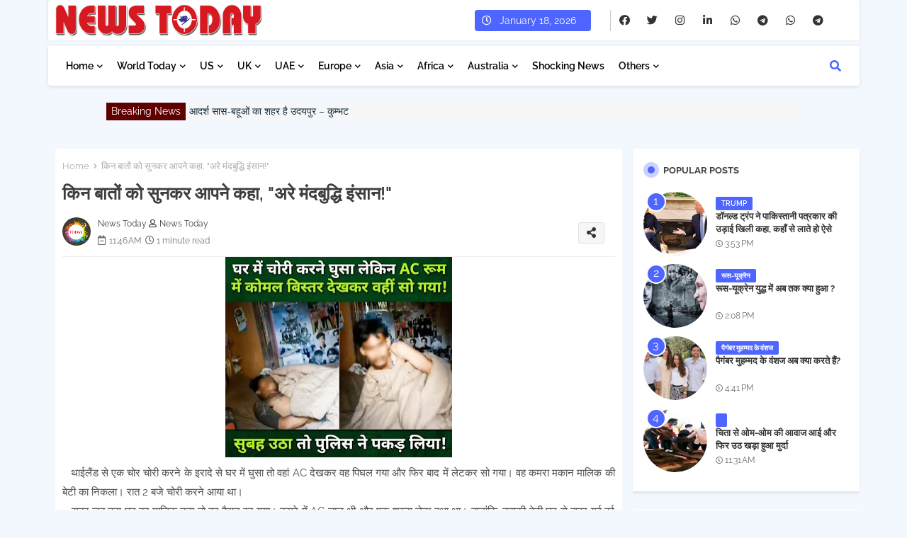

--- FILE ---
content_type: text/html;charset=UTF-8
request_url: https://widgets.macroaxis.com/widgets/url.jsp?t=42
body_size: 767
content:




MyXssMagic = new function() {

  var BASE_URL = 'https://www.macroaxis.com/widgets/';

  var STYLESHEET = BASE_URL + "x.css"
  var CONTENT_URL = BASE_URL + 'content.jsp';
  var ROOT = 'my_xss_magic';

//alert(BASE_URL);
  function requestStylesheet(stylesheet_url) {
    stylesheet = document.createElement("link");
    stylesheet.rel = "stylesheet";
    stylesheet.type = "text/css";
    stylesheet.href = stylesheet_url;
    stylesheet.media = "all";
    document.lastChild.firstChild.appendChild(stylesheet);
  }

  function requestContent( local ) {
  
  
  
  
    var script = document.createElement('script');
    script.src = CONTENT_URL + '?t=42&f=f&url=' + escape(local || location.href)+'';
    
   
    document.getElementsByTagName('head')[0].appendChild(script);
  }

	this.init = function() {
	  this.serverResponse = function(data) {
	    if (!data) return;
	    var div = document.getElementById(ROOT);
	    var txt = "";
		txt = data[0];
		if(txt =='0')
		{
			div.innerHTML = "<b>Configuration Error: Contact us at support@macroaxis.com to resolve this issue</b>";
		}
		else
		{		
			
			div.innerHTML = "<iframe allowtransparency='true' id='macroaxis_stock_ticker' name='macroaxis_stock_ticker' marginheight='0' marginwidth='0' SCROLLING='NO' height='34px' width='100%' frameborder='0' src='https://www.macroaxis.com/widgets/partnerStockTicker.jsp?gia=t&tid=123&t=42'></iframe><noscript><a href='https://www.macroaxis.com/' title ='Powered by Macroaxis - Portfolio Optimization Platform'>Powered by Macroaxis, Wealth Management and Portfolio Optimization Platform</a><br /><a title ='Get Macroaxis Stock Widgets' href='https://www.macroaxis.com/invest/widget'>Get financial widgets for your site</a></noscript> ";
	    }
	    div.style.display = 'block'; // make element visible
	    div.style.visibility = 'visible'; // make element visible
	    
	  }
	
//	  requestStylesheet(STYLESHEET);
	  document.write("<div id='" + ROOT + "' style='display: none'></div>");

	  requestContent();
	  
	  var no_script = document.getElementById('no_script');
	  if (no_script) { no_script.style.display = 'none'; }
	}
}
MyXssMagic.init();



--- FILE ---
content_type: text/html; charset=utf-8
request_url: https://www.google.com/recaptcha/api2/aframe
body_size: 268
content:
<!DOCTYPE HTML><html><head><meta http-equiv="content-type" content="text/html; charset=UTF-8"></head><body><script nonce="boKjxbnqK_x2OdlVthtONA">/** Anti-fraud and anti-abuse applications only. See google.com/recaptcha */ try{var clients={'sodar':'https://pagead2.googlesyndication.com/pagead/sodar?'};window.addEventListener("message",function(a){try{if(a.source===window.parent){var b=JSON.parse(a.data);var c=clients[b['id']];if(c){var d=document.createElement('img');d.src=c+b['params']+'&rc='+(localStorage.getItem("rc::a")?sessionStorage.getItem("rc::b"):"");window.document.body.appendChild(d);sessionStorage.setItem("rc::e",parseInt(sessionStorage.getItem("rc::e")||0)+1);localStorage.setItem("rc::h",'1768747413361');}}}catch(b){}});window.parent.postMessage("_grecaptcha_ready", "*");}catch(b){}</script></body></html>

--- FILE ---
content_type: text/javascript; charset=UTF-8
request_url: https://www.todaytimegroup.in/feeds/posts/default?alt=json-in-script&max-results=100&callback=jQuery35105487517223936846_1768747411612&_=1768747411613
body_size: 165462
content:
// API callback
jQuery35105487517223936846_1768747411612({"version":"1.0","encoding":"UTF-8","feed":{"xmlns":"http://www.w3.org/2005/Atom","xmlns$openSearch":"http://a9.com/-/spec/opensearchrss/1.0/","xmlns$blogger":"http://schemas.google.com/blogger/2008","xmlns$georss":"http://www.georss.org/georss","xmlns$gd":"http://schemas.google.com/g/2005","xmlns$thr":"http://purl.org/syndication/thread/1.0","id":{"$t":"tag:blogger.com,1999:blog-6860407418108010108"},"updated":{"$t":"2025-12-29T19:26:31.580+05:30"},"category":[{"term":"BTP"},{"term":"Corruption in RERA"},{"term":"RERA"},{"term":"RERA Corruption"},{"term":"Udaipur"},{"term":"Ajay Khaturiya"},{"term":"BPJ Yuva Morcha"},{"term":"BTTS"},{"term":"Congress"},{"term":"Jalore"},{"term":"Japan"},{"term":"Jarif Baba"},{"term":"Justice"},{"term":"Mewar Kshatriya Mahasabha"},{"term":"Mugal"},{"term":"Patna"},{"term":"UAE Princess"},{"term":"'ड्रीम 11'"},{"term":"72 Huren"},{"term":"7up QR Code"},{"term":"AAP"},{"term":"ABVP"},{"term":"Aam Adami Party Leader Meet with Kanhiyalal Family"},{"term":"Ajmer Sharif"},{"term":"Amar Singh Rathore"},{"term":"Amit Shah"},{"term":"Anilkrishna Maharaj"},{"term":"Anticorruption"},{"term":"Arab"},{"term":"Arkansas"},{"term":"Arun Kumar Novelist"},{"term":"Arusa Parvez"},{"term":"Ashutosh Maharaj"},{"term":"Atulya Bhart"},{"term":"Azmaan Air"},{"term":"Bajrang Sena Mewar"},{"term":"Balwant Ray Mehta"},{"term":"Banyan Bliss"},{"term":"Barcode \u0026 QR Code"},{"term":"Bateshwar"},{"term":"Bawan Imali"},{"term":"Betrayal In love"},{"term":"Bhatner Durg"},{"term":"Bhawani Singh Ji"},{"term":"Bhimvva Amma"},{"term":"Bhojpur"},{"term":"Bhutnath"},{"term":"Blind Case"},{"term":"Bridge in the water"},{"term":"Bullet Train"},{"term":"CM"},{"term":"Campa Cola"},{"term":"Cashew"},{"term":"Chandrakant Mehta"},{"term":"Child Trafficking"},{"term":"Congress Protest  against Modi Govenment"},{"term":"Consumer Court"},{"term":"Convent Missionary School"},{"term":"Corrupt Police"},{"term":"Corruption in Manarega"},{"term":"Crowned Eagle"},{"term":"Dashrath Mahal"},{"term":"Delhi against Kanhaiyalal murder"},{"term":"Devendra Katara"},{"term":"Dina Wadiya"},{"term":"Dinesh Khodaniya"},{"term":"Divya jyoti jagrati sansthan"},{"term":"Dogra Regiment"},{"term":"Draupadi Murmu"},{"term":"Elon Musk"},{"term":"Emma Mursk"},{"term":"Eratosthenes"},{"term":"Fake Doctor"},{"term":"Fake currency"},{"term":"Fanatics"},{"term":"Farmani Naaz"},{"term":"Gem Government e-market"},{"term":"Ghudla Parv"},{"term":"Gir Forest"},{"term":"Govind Singh Dotasara"},{"term":"Gulachman Sherwani"},{"term":"Haldhar Nag"},{"term":"Hamida Bano"},{"term":"Hanut Singh Rathore"},{"term":"Hariomdas Maharaj"},{"term":"High Court"},{"term":"Hindu"},{"term":"Husain Taishar"},{"term":"Husaini Brahman"},{"term":"Husband legal rights"},{"term":"IAS Officer"},{"term":"Indian Judges"},{"term":"Indira Gandhi"},{"term":"Industrial Fair"},{"term":"Iraq wadi-al-salam"},{"term":"Jagat Seth"},{"term":"Jannat"},{"term":"Jat Kingdom"},{"term":"Jihadi"},{"term":"Jihadi Kill Kanhiyalal in Udaipur"},{"term":"Jihadi terrorist with bjp leader"},{"term":"Joganiya Mataji"},{"term":"Jordan"},{"term":"Journalist threat by criminals"},{"term":"Jwala Devi"},{"term":"Kali Movie"},{"term":"Kanhiyalal"},{"term":"Kankashi Khimjibhai"},{"term":"Karakoram"},{"term":"Kargil Diwas"},{"term":"Kevin Mitnik"},{"term":"Khajuraho"},{"term":"Khargosh"},{"term":"Kiran Devi beat up Jihadi Akbar"},{"term":"Krishna Bam"},{"term":"Kumar Vishwas"},{"term":"Lawyers beat up terrorists"},{"term":"Lt. Hukamraj Mehta"},{"term":"M. D. Collage"},{"term":"M.B.D. Collage"},{"term":"MCJR"},{"term":"Mahant Bharatdas"},{"term":"Maharana Pratap"},{"term":"Mahatma Gandhi"},{"term":"Mahendra Singh Ranawat"},{"term":"Mahesh Bhai Vasava"},{"term":"Maikal Jekson"},{"term":"Mainpat"},{"term":"Malechh"},{"term":"Mangarh Dham"},{"term":"Marykom"},{"term":"Matrishakti"},{"term":"Media Council of Journalist"},{"term":"Minakshi Amma"},{"term":"Mossad"},{"term":"Motivational"},{"term":"Mr. Natwarlal"},{"term":"Muhammad Ali Jinnah Family"},{"term":"Muslim in Nepal"},{"term":"NIA"},{"term":"Nagarjun"},{"term":"Nagpanchami"},{"term":"Narendra modi"},{"term":"Nasruddin Shah"},{"term":"Navneet Rana"},{"term":"Netional Herald"},{"term":"Nick Vujicic"},{"term":"Nihalchand ji Goyal"},{"term":"Nikol Smith Ludvik"},{"term":"Nora Fatehi"},{"term":"Osama"},{"term":"Other World Kingdom"},{"term":"PHC"},{"term":"PM"},{"term":"Paparazi"},{"term":"Pink Sadi Run"},{"term":"Police"},{"term":"Police Inspector Arrested by ACB"},{"term":"Police raid"},{"term":"Population control Law"},{"term":"Prahlad Jani"},{"term":"Princess Latifa"},{"term":"Privatization"},{"term":"Pt. Vishnu Narayan"},{"term":"Public Hearing"},{"term":"Queen Victoriya"},{"term":"RC"},{"term":"RSS"},{"term":"Rahul Dravid"},{"term":"Rahul Gandhi"},{"term":"Raja Dahir"},{"term":"Raja Man Singh"},{"term":"Rajasthan High Court"},{"term":"Rajasthan High Court Recruitment Corruption"},{"term":"Rajsthan Congress"},{"term":"Rakhi Festival"},{"term":"Ramila Khadiya"},{"term":"Ranjeet Singh Jadeja"},{"term":"Rashtriya Swayamsevak Sangh"},{"term":"Rolls Royce"},{"term":"S. Jayshankar"},{"term":"SDM Suman Sonel"},{"term":"Sagat Singh Rathore"},{"term":"Samrat Mihir Bhoj"},{"term":"Samstipur"},{"term":"Sanjay Raut"},{"term":"Sarpanch Sangh"},{"term":"Seema Kumari"},{"term":"Shaikh Jafar"},{"term":"Sher Singh Rana"},{"term":"Shinzo Abe"},{"term":"Solanki Rajvansh \u0026 Rani Ki Wav"},{"term":"Srilanka and India can one nation?"},{"term":"Sudhir Choudhary"},{"term":"Sunday"},{"term":"Supream Court"},{"term":"Thailand"},{"term":"Thanks \u0026 Thank You"},{"term":"Tiranga Yatra"},{"term":"Traffic police"},{"term":"Trump"},{"term":"Tuareg"},{"term":"UCO Bank Shanishingnapur"},{"term":"Ujjain Mahakal"},{"term":"VHP Banswara"},{"term":"Vajiha"},{"term":"Van Naka"},{"term":"Venereal Disease"},{"term":"Vimlesh Devi Khichad"},{"term":"Vish Mulniwasi"},{"term":"Vishvraj Singh Mewar"},{"term":"Why goldsmiths do not register for GST?"},{"term":"Yanjin"},{"term":"Yogendra Nath Mandal"},{"term":"superstition"},{"term":"आदर्श सास सिरोमणि पुरस्कार"},{"term":"चायवाली"},{"term":"चिराग पासवान"},{"term":"डॉ. एन जॉन केम"},{"term":"पूर्व पुलिस महानिदेशक"},{"term":"पैगंबर मुहम्मद के वंशज"},{"term":"मेवाड़ क्षत्रिय महासभा"},{"term":"राजमति आदर्श सास शिरोमणि सम्मान"},{"term":"राणा सांगा"},{"term":"रूस-यूक्रेन"},{"term":"विश्व आदिवासी दिवस"},{"term":"शंगरी ला घाटी"},{"term":"श्रीफल मंदिर"}],"title":{"type":"text","$t":"Today Time | Digital News Broadcasting | News Today Time | Today Time Group | Breaking Headline News"},"subtitle":{"type":"html","$t":"Today Time | Digital News Broadcasting | Breaking News, Headline News, Top Latest  Update News, Today Time Group, News Today Time | Time Group | Today Group | Hindi News, Today News, Time News, Aajtak, India Today.\nWe are a team of seasoned and daring, young freelancer journalists of diverse nationalities. Today Time, examines global issues with in-depth analysis. We provide much more than the news. Our aim to empower people to explore their world. We deliver information that is not biased."},"link":[{"rel":"http://schemas.google.com/g/2005#feed","type":"application/atom+xml","href":"https:\/\/www.todaytimegroup.in\/feeds\/posts\/default"},{"rel":"self","type":"application/atom+xml","href":"https:\/\/www.blogger.com\/feeds\/6860407418108010108\/posts\/default?alt=json-in-script\u0026max-results=100"},{"rel":"alternate","type":"text/html","href":"https:\/\/www.todaytimegroup.in\/"},{"rel":"hub","href":"http://pubsubhubbub.appspot.com/"},{"rel":"next","type":"application/atom+xml","href":"https:\/\/www.blogger.com\/feeds\/6860407418108010108\/posts\/default?alt=json-in-script\u0026start-index=101\u0026max-results=100"}],"author":[{"name":{"$t":"Unknown"},"email":{"$t":"noreply@blogger.com"},"gd$image":{"rel":"http://schemas.google.com/g/2005#thumbnail","width":"16","height":"16","src":"https:\/\/img1.blogblog.com\/img\/b16-rounded.gif"}}],"generator":{"version":"7.00","uri":"http://www.blogger.com","$t":"Blogger"},"openSearch$totalResults":{"$t":"6126"},"openSearch$startIndex":{"$t":"1"},"openSearch$itemsPerPage":{"$t":"100"},"entry":[{"id":{"$t":"tag:blogger.com,1999:blog-6860407418108010108.post-8007698338149514821"},"published":{"$t":"2025-07-15T19:40:00.000+05:30"},"updated":{"$t":"2025-07-15T19:40:35.528+05:30"},"category":[{"scheme":"http://www.blogger.com/atom/ns#","term":"Udaipur"},{"scheme":"http://www.blogger.com/atom/ns#","term":"राजमति आदर्श सास शिरोमणि सम्मान"}],"title":{"type":"text","$t":"आदर्श सास-बहूओं का शहर है उदयपुर – कुम्भट"},"content":{"type":"html","$t":"\u003Cdiv style=\"text-align: center;\"\u003E\u003Cb\u003E“राजमति आदर्श सास शिरोमणि सम्मान” अब पुरस्कार नहीं, अलंकरण बन गया है\u003C\/b\u003E\u003C\/div\u003E\u003Cdiv style=\"text-align: center;\"\u003E\u003Cb\u003Eबहुओं के कथन कर गए सभी की आंखों को नम\u003C\/b\u003E\u003C\/div\u003E\u003Cdiv style=\"text-align: justify;\"\u003E\u0026nbsp; उदयपुर\/राजस्थान।। उदयपुर आदर्श सास-बहुओं का शहर है। कोई भी उदयपुर के परिवार में अपनी बेटी दे तो वह निश्चिंत होकर दे सकता है। यह बात इनरव्हील क्लब के तत्वावधान में सास-बहू के स्नेहिल रिश्ते को सार्वजनिक मंच पर सम्मानित करने की परंपरा के तहत “राजमति आदर्श सास शिरोमणि सम्मान”समारोह में इस पुरस्कार की स्थापना की दृष्टा व संयोजक माया कुम्भट ने कही। शुक्रवार देर शाम फतहसागर झील किनारे रोटरी बजाज भवन में आयोजित समारोह में श्रीमती कुम्भट ने कहा कि इंदौर में जब बहू को कोट कर बोरे में भरने की खबर आई थी तब आदर्श सास-बहू पुरस्कार कार्यक्रम की महत्ता प्रतिपादित हुई और इसके प्रसार की भी जरूरत महसूस हुई थी। यह पुरस्कार अब सिर्फ पुरस्कार नहीं रहकर अलंकरण बन गया है। जिसे भी यह पुरस्कार मिलता है, समाज उन सासू मां के आगे आदर्श सास का अलंकरण स्वत:स्फूर्त जोड़ता है। उन्होंने निर्णायक मंडल में शामिल पुष्पा कोठारी, विजयलक्ष्मी चौहान, विजयलता जोशी का आभार व्यक्त करते हुए उपस्थित सभी गणमान्यजनों से बहुओं द्वारा पुरस्कार के निमित्त आवेदन के तहत भेजे गए अनुभवों को पढ़ने का भी आग्रह किया।\u003C\/div\u003E\u003Cdiv class=\"separator\" style=\"clear: both; text-align: center;\"\u003E\u003Ca href=\"https:\/\/blogger.googleusercontent.com\/img\/b\/R29vZ2xl\/AVvXsEi2fxWOGl9w5a6SrNZ28jAKmllv_2RqisxKxkR-EYLCSSRq4LMNVW6DTUpASYaZASNUMWsoRrKQ4rnwDlJbTV4iNexpittkGcrm1broi1notFv8qPkmwX0JKmqP4LRs2M_5VQwPZXYsU-UeC2uU5K3_PwxSpzmIXpQgv754KO7auGOY57HUzKAAkSdbME4\/s1600\/%E0%A4%B0%E0%A4%BE%E0%A4%9C%E0%A4%AE%E0%A4%A4%E0%A4%BF%20%E0%A4%86%E0%A4%A6%E0%A4%B0%E0%A5%8D%E0%A4%B6%20%E0%A4%B8%E0%A4%BE%E0%A4%B8%20%E0%A4%B6%E0%A4%BF%E0%A4%B0%E0%A5%8B%E0%A4%AE%E0%A4%A3%E0%A4%BF%20%E0%A4%B8%E0%A4%AE%E0%A5%8D%E0%A4%AE%E0%A4%BE%E0%A4%A8.jpeg\" imageanchor=\"1\" style=\"margin-left: 1em; margin-right: 1em;\"\u003E\u003Cimg alt=\"राजमति आदर्श सास शिरोमणि सम्मान\" border=\"0\" data-original-height=\"902\" data-original-width=\"1600\" height=\"180\" src=\"https:\/\/blogger.googleusercontent.com\/img\/b\/R29vZ2xl\/AVvXsEi2fxWOGl9w5a6SrNZ28jAKmllv_2RqisxKxkR-EYLCSSRq4LMNVW6DTUpASYaZASNUMWsoRrKQ4rnwDlJbTV4iNexpittkGcrm1broi1notFv8qPkmwX0JKmqP4LRs2M_5VQwPZXYsU-UeC2uU5K3_PwxSpzmIXpQgv754KO7auGOY57HUzKAAkSdbME4\/w320-h180\/%E0%A4%B0%E0%A4%BE%E0%A4%9C%E0%A4%AE%E0%A4%A4%E0%A4%BF%20%E0%A4%86%E0%A4%A6%E0%A4%B0%E0%A5%8D%E0%A4%B6%20%E0%A4%B8%E0%A4%BE%E0%A4%B8%20%E0%A4%B6%E0%A4%BF%E0%A4%B0%E0%A5%8B%E0%A4%AE%E0%A4%A3%E0%A4%BF%20%E0%A4%B8%E0%A4%AE%E0%A5%8D%E0%A4%AE%E0%A4%BE%E0%A4%A8.jpeg\" title=\"राजमति आदर्श सास शिरोमणि सम्मान\" width=\"320\" \/\u003E\u003C\/a\u003E\u003C\/div\u003E\u003Cdiv style=\"text-align: justify;\"\u003E\u0026nbsp; कार्यक्रम में मुख्य अतिथि समाजशास्त्री विजय लक्ष्मी चौहान ने कहा कि भारतीय पारिवारिक व्यवस्था में सास-बहू का संबंध मात्र एक औपचारिक रिश्ता नहीं, अपितु वह आत्मीय सेतु है, जो अनुभव, परंपरा और प्रेम की सरिता से दोनों पीढ़ियों को जोड़ता है। जब यह संबंध संवाद, स्नेह और सम्मान से सिंचित होता है, तो परिवार की नींव सुदृढ़ होती है और समाज में सौहार्द्र व संस्कार की सुगंध फैलती है। वसुधैव कुटुंबकम की भारतीय अवधारणा सास-बहू शिरोमणि का आधार स्तंभ है, जो अंतर व्यक्तित्व संबंधों को मानवता के क्षेत्र में पारिवारिक संस्कृति का उद्घोष करती है l वर्तमान प्रतिस्पर्धात्मक-दौड़भाग के समय में परिवार की यह कड़ी अत्यंत महत्वपूर्ण है।\u003C\/div\u003E\u003Cdiv style=\"text-align: justify;\"\u003E\u0026nbsp; विशिष्ट अतिथि समाजसेवी सोनू सुराणा ने कहा कि ऐसी पहल पीढ़ियों के बीच विश्वास, संवाद और सह-अस्तित्व की भावना को पुनर्स्थापित करने का प्रयास है। इनरव्हील क्लब की यह पहल समाज में यह संदेश देगी कि सास-बहू का रिश्ता संघर्ष नहीं, बल्कि साथ चलने की एक सुंदर यात्रा है। जब सास मां बन जाए और बहू बेटी, तो परिवार एक मंदिर बन जाता है, जहां हर रिश्ता पूज्य हो जाता है।\u003C\/div\u003E\u003Cdiv style=\"text-align: justify;\"\u003E\u0026nbsp; संस्था की अध्यक्ष चंद्रकला कोठारी ने बताया कि समारोह में इस वर्ष का इनरव्हील राजमति आदर्श सास शिरोमणि 2024–25 का पुरस्कार 95 वर्षीय धापू देवी पगारिया और उनकी बहू 67 वर्षीय सुनीता पगारिया की जोड़ी को प्रदान किया गया। उन्हें विजयमल-राजमती चेरिटेबल ट्रस्ट की ओर से ₹11,000 नकद राशि सहित विभिन्न सहयोगियों की ओर से सोने का पेंडेंट, डिनर कूपन, डेंटल चेकअप, गिफ्ट हैम्पर और अन्य उपहारों से सम्मानित किया गया। चार अन्य माताओं को “आदर्श सास सम्मान” भी प्रदान किया गया। इनमें लक्ष्मी देवी नाहर एवं बहू ज्योति व चेतना नाहर, उर्मिला बोहरा एवं बहू सीमा बोहरा, रतन पालीवाल एवं बहू पूजा पालीवाल व शांता देवी बाफना एवं बहू अनुपमा बाफना की जोड़ियां शामिल रहीं।\u003C\/div\u003E\u003Cdiv style=\"text-align: justify;\"\u003E\u0026nbsp; संस्था की सचिव एडवोकेट बबीता जैन ने बताया कि यह पुरस्कार 25 वर्षों पूर्व स्थापित हुआ और इस वर्ष इसका सप्तम संस्करण रहा। इसका उद्देश्य समाज में सास-बहू के रिश्तों में सौहार्द्र, संवाद और सम्मान की भावना को प्रोत्साहित करना है। उन्होंने बताया कि इस आयोजन को लेकर कई ने सहयोग प्रदान किया। मुख्य सहयोगकर्ताओं में अलंकार ज्वैलर्स के मोहन मनवानी ने मुख्य विजेता को सोने का पेंडेंट, रूपश्री साड़ी के राकेश जैन ने साड़ियों का सहयोग, शुभलक्ष्मी ज्वैलर्स के राधेश्याम सोनी ने चांदी के फोटो फ्रेम, प्रियंका प्लास्टिक के उपेश जैन मलासिया और किचन किंग के विनोद जैन ने गिफ्ट हैम्पर, डेंटल स्पेशलिस्ट सेंटर, अशोक नगर के डॉ. सुमेर मीणा ने चयनित सभी सास-बहुओं का नि:शुल्क डेंटल चेकअप करने का सहयोग प्रदान किया। इसी तरह, लिटिल इटली रेस्टोरेंट के अशोक जैन डोसी ने विजेता जोड़ी को छह लोगों के लिए और अन्य को 2-2 व्यक्तियों के डिनर कूपन प्रदान किए। इनव्हील क्लब की ओर से सभी सहयोगकर्ताओं का आभार व्यक्त किया गया।\u003C\/div\u003E\u003Cdiv style=\"text-align: justify;\"\u003E\u0026nbsp; समारोह में बहुओं ने अपने अनुभव भी सुनाए। अनुभव सुनकर सभागार में उपस्थित सभी की आंखें नम हो चलीं। समारोह के बाद तक यही चर्चा चलती रही कि आज परिवार इस कड़ी को फिर से सशक्त करने की आवश्यकता है। वैसे भी महिला घर की धुरी होती है। सास-बहू का प्रेम-वात्सल्य-संस्कार से भरा रिश्ता पूरे परिवार की समृद्धि का आधार बनता है।\u003C\/div\u003E"},"link":[{"rel":"edit","type":"application/atom+xml","href":"https:\/\/www.blogger.com\/feeds\/6860407418108010108\/posts\/default\/8007698338149514821"},{"rel":"self","type":"application/atom+xml","href":"https:\/\/www.blogger.com\/feeds\/6860407418108010108\/posts\/default\/8007698338149514821"},{"rel":"alternate","type":"text/html","href":"https:\/\/www.todaytimegroup.in\/2025\/07\/rajmati-adarsh-saas-shiromani-samman.html","title":"आदर्श सास-बहूओं का शहर है उदयपुर – कुम्भट"}],"author":[{"name":{"$t":"Unknown"},"email":{"$t":"noreply@blogger.com"},"gd$image":{"rel":"http://schemas.google.com/g/2005#thumbnail","width":"16","height":"16","src":"https:\/\/img1.blogblog.com\/img\/b16-rounded.gif"}}],"media$thumbnail":{"xmlns$media":"http://search.yahoo.com/mrss/","url":"https:\/\/blogger.googleusercontent.com\/img\/b\/R29vZ2xl\/AVvXsEi2fxWOGl9w5a6SrNZ28jAKmllv_2RqisxKxkR-EYLCSSRq4LMNVW6DTUpASYaZASNUMWsoRrKQ4rnwDlJbTV4iNexpittkGcrm1broi1notFv8qPkmwX0JKmqP4LRs2M_5VQwPZXYsU-UeC2uU5K3_PwxSpzmIXpQgv754KO7auGOY57HUzKAAkSdbME4\/s72-w320-h180-c\/%E0%A4%B0%E0%A4%BE%E0%A4%9C%E0%A4%AE%E0%A4%A4%E0%A4%BF%20%E0%A4%86%E0%A4%A6%E0%A4%B0%E0%A5%8D%E0%A4%B6%20%E0%A4%B8%E0%A4%BE%E0%A4%B8%20%E0%A4%B6%E0%A4%BF%E0%A4%B0%E0%A5%8B%E0%A4%AE%E0%A4%A3%E0%A4%BF%20%E0%A4%B8%E0%A4%AE%E0%A5%8D%E0%A4%AE%E0%A4%BE%E0%A4%A8.jpeg","height":"72","width":"72"}},{"id":{"$t":"tag:blogger.com,1999:blog-6860407418108010108.post-3277992428835299069"},"published":{"$t":"2025-06-20T11:21:00.006+05:30"},"updated":{"$t":"2025-07-10T11:13:46.647+05:30"},"category":[{"scheme":"http://www.blogger.com/atom/ns#","term":"शंगरी ला घाटी"}],"title":{"type":"text","$t":"शंगरीला घाटी एक ऐसी जगह जहाँ कोई वस्तु उसके संपर्क में आने पर हो जाती है गायब "},"content":{"type":"html","$t":"\u003Cdiv style=\"text-align: center;\"\u003E\u003Cb\u003Eक्या है शंगरीला घाटी का रहस्य?\u003C\/b\u003E\u003C\/div\u003E\u003Cdiv style=\"text-align: center;\"\u003E\u003Cb\u003Eक्या आप जानते हैं भारत की इस रहस्यमयी जगह के बारे में?\u003C\/b\u003E\u003C\/div\u003E\u003Cdiv style=\"text-align: justify;\"\u003E\u0026nbsp; आज हम एक ऐसी जगह के बारे में बात करेंगे जहाँ हर चीज गायब हो जाती है। वैसे तो दुनिया में कई ऐसे स्थान है जहाँ वायु शुन्य है मतलब हवा है ही नहीं हमारे देश में भी एक ऐसा स्थान है जहाँ न सिर्फ हवा शुन्य है बल्कि जो भू हीनता के प्रभाव क्षेत्र में आता है।\u003C\/div\u003E\u003Cdiv style=\"text-align: justify;\"\u003E\u0026nbsp; यहाँ एक बात जान लेते हैं की भू हीनता के प्रभाव क्षेत्र में आने वाले स्थान धरती के वायुमंडल के चौथे आयाम से प्रभावित होते हैं इसलिए ये इस तरह के स्थान बन जाते हैं जो की तीसरी आयाम वाली धरती की किसी भी वस्तु से संपर्क तोड़ देते हैं, यानी कोई भी इन्सान अगर किसी ऐसी जगह के संपर्क में जाता है तो वह पृथ्वी से गायब हो जाता है चौथे आयाम के बारे में आगे पढ़े।\u003C\/div\u003E\u003Cdiv style=\"text-align: justify;\"\u003E\u0026nbsp; शंगरीला घाटी ऐसी ही एक जगह है जहाँ कोई वस्तु उसके संपर्क में आने पर गायब हो जाती है। यह घाटी तिब्बत और अरुणांचल प्रदेश की सीमा पर स्थित है यदि आप इस स्थान को देखना चाहते हैं तो इसे आप बिना किसी तकनीक के नहीं देख सकते यह घाटी चौथे आयाम (Fourth dimension) से प्रभावित होने के कारण रहस्यमयी बनी हुई है।\u003C\/div\u003E\u003Cdiv class=\"separator\" style=\"clear: both; text-align: center;\"\u003E\u003Ca href=\"https:\/\/www.todaytimegroup.in\" imageanchor=\"1\" style=\"margin-left: 1em; margin-right: 1em;\"\u003E\u003Cimg alt=\"शंगरीला घाटी एक ऐसी जगह जहाँ कोई वस्तु उसके संपर्क में आने पर हो जाती है गायब\" border=\"0\" data-original-height=\"360\" data-original-width=\"480\" height=\"240\" src=\"https:\/\/blogger.googleusercontent.com\/img\/b\/R29vZ2xl\/AVvXsEjlkNFuuqtB6DrDit1ZrjQ8s48KjWs6Fdedx4_JVA4bgH-n16ldOc3stwN6RCDTn2cQTpMpGcS4ZGczPINA-8GpSYWfJbZMmTy1ZoeBMTeBKUti8zZHMZnRfQZ9PfwaEeHvortgL4IEkSS73puFXHwwQU-IIRFUoDjel9wnLUzsRpU-z3aXrGEqLCyypnk\/w320-h240\/%E0%A4%B6%E0%A4%82%E0%A4%97%E0%A4%B0%E0%A5%80%E0%A4%B2%E0%A4%BE%20%E0%A4%98%E0%A4%BE%E0%A4%9F%E0%A5%80%20%E0%A4%8F%E0%A4%95%20%E0%A4%90%E0%A4%B8%E0%A5%80%20%E0%A4%9C%E0%A4%97%E0%A4%B9%20%E0%A4%9C%E0%A4%B9%E0%A4%BE%E0%A4%81%20%E0%A4%95%E0%A5%8B%E0%A4%88%20%E0%A4%B5%E0%A4%B8%E0%A5%8D%E0%A4%A4%E0%A5%81%20%E0%A4%89%E0%A4%B8%E0%A4%95%E0%A5%87%20%E0%A4%B8%E0%A4%82%E0%A4%AA%E0%A4%B0%E0%A5%8D%E0%A4%95%20%E0%A4%AE%E0%A5%87%E0%A4%82%20%E0%A4%86%E0%A4%A8%E0%A5%87%20%E0%A4%AA%E0%A4%B0%20%E0%A4%B9%E0%A5%8B%20%E0%A4%9C%E0%A4%BE%E0%A4%A4%E0%A5%80%20%E0%A4%B9%E0%A5%88%20%E0%A4%97%E0%A4%BE%E0%A4%AF%E0%A4%AC.jpg\" title=\"शंगरीला घाटी एक ऐसी जगह जहाँ कोई वस्तु उसके संपर्क में आने पर हो जाती है गायब\" width=\"320\" \/\u003E\u003C\/a\u003E\u003C\/div\u003E\u003Cdiv style=\"text-align: justify;\"\u003E\u0026nbsp; बहुत से लोगो यह भी कहते हैं की इस जगह का संपर्क अंतरिक्ष में किसी दूसरी दुनिया से भी है यदि आप इस घाटी के बारे में और अधिक जानना चाहते हैं तो आपको एक प्राचीन किताब काल विज्ञान पढनी होगी यह किताब आज भी तिब्बत के तवांग मठ के पुस्तकालय में मौजूद है और यह तिब्बती भाषा में लिखी गयी है।\u003C\/div\u003E\u003Cdiv style=\"text-align: justify;\"\u003E\u0026nbsp; इस किताब में लिखा है कि इस तीन आयाम वाली (third dimension) की दुनिया की हर वस्तु देश, समय और नियति में बंधी हुई है यानी हर वस्तु एक निश्चित स्थान, समय और नियमो के हिसाब से काम करती है लेकिन शंगरी ला घाटी में समय नगण्य है यानी वहां समय ना के बराबर है हम इसे सरल शब्दों में ऐसे समझ सकते हैं की हमारे यहाँ के सैकड़ो साल और वह का एक second।\u003C\/div\u003E\u003Cdiv style=\"text-align: justify;\"\u003E\u0026nbsp; शंगरीला घाटी में प्राण, मन और विचारो की शक्ति एक विशिष्ट सीमा तक बढ़ जाती है अगर इस धरती पर आध्यात्मिक नियंत्रण केंद्र है तो वह शंगरी ला घाटी ही है अगर इस शंगरी ला घाटी में कोई वस्तु या प्राणी अनजाने में चला जाता है तो third dimension वाले इस जगत की दृष्टि में उसकी सत्ता गायब हो जाती है।\u003C\/div\u003E\u003Cdiv style=\"text-align: justify;\"\u003E\u0026nbsp; सरल शब्दों में कहे तो जब तक वह वहां से वापस आयेगा तब तक यहाँ न जाने कितनी सदियाँ बीत गयी होंगी लेकिन शंगरी ला घाटी मे उसका अस्तित्व बना रहता है और यह निश्चित रूप से नहीं कहा जा सकता की भविष्य में कब उसका अस्तित्व प्रकट हो या न हो यानी कि वहाँ जाने के बाद वह वापस आयेगा या नहीं कुछ कहा नहीं जा सकता क्योंकि जब तक वह वापस आयेगा तब तक यहाँ सदिया बीत चुकी होंगी।\u003C\/div\u003E\u003Cdiv style=\"text-align: justify;\"\u003E\u0026nbsp; शंगरीला घाटी में जाने के बाद किसी इन्सान की आयु बहुत धीमी गति से बढती है मान लीजिये किसी इंसान ने इस घाटी में 20 साल की उम्र में प्रवेश किया तो उसका शरीर लम्बे समय तक जवान ही बना रहेगा शंगरी ला एक आम इंसान के लिए अनजान जगह हो सकती है।\u003C\/div\u003E\u003Cdiv style=\"text-align: justify;\"\u003E\u0026nbsp; लेकिन उच्च स्तरीय अध्यात्मिक क्षेत्र से जुड़ा व्यक्ति इस जगह से अनजान नहीं रह सकता फिर वह व्यक्ति चाहे योग से या तंत्र से या किसी अन्य तरह के आध्यात्म क्षेत्र से जुड़ा हो, हाँ लेकिन उस इंसान की साधना उच्च अवश्य होनी चाहिए।\u003C\/div\u003E\u003Cdiv style=\"text-align: justify;\"\u003E\u0026nbsp; शंगरी ला घाटी सिर्फ भारत का ही नहीं बल्कि पूरी दुनिया के आध्यात्म जगत का नियंत्रण और पथ प्रदर्शक क्षेत्र है साथ ही इसको आम इंसान की दृष्टि से देखा भी नहीं जा सकता जब तक वहां रहने वाले सिद्ध न चाहें तब तक इस घाटी को न तो कोई देख सकता है और न ही वहां जा सकता है जो लोग इस घाटी से परिचित हैं।\u003C\/div\u003E\u003Cdiv style=\"text-align: justify;\"\u003E\u0026nbsp; उनका कहना है कि प्रसिद्ध योगी श्यामाचरण लाहिड़ी के गुरु अवतारी बाबा, जिन्होंने आदि शंकराचार्य को भी दीक्षा दी थी शंगरी ला घाटी के किसी सिद्ध आश्रम में अभी भी निवास कर रहे हैं जो कभी आकाश मार्ग से चलकर अपने शिष्यों को दर्शन भी देते हैं ।\u003C\/div\u003E\u003Cdiv style=\"text-align: justify;\"\u003E\u0026nbsp; यहाँ पर तीन साधना के केंद्र प्रसिद्ध हैं। ज्ञान गंज मठ, सिद्ध विज्ञान आश्रम, योग सिद्ध आश्रम। इन तीनो साधना केंद्रों पर आपको ऐसे अनेक योगी मिल जायेंगे जो जन्म मृत्यु के अधीन नही है। ऐसी बहुत सी घटनाएं हैं जो यह साबित करती हैं कि मरने के बाद सब कुछ समाप्त नहीं होता बल्कि किसी न किसी रूप में अस्तित्व बचा रहता है इसे योग की भाषा में सूक्ष्म शरीर कहा जाता है।\u003C\/div\u003E\u003Cdiv style=\"text-align: justify;\"\u003E\u0026nbsp; मृत्यु के पश्चात आत्मा सूक्ष्म शरीर में वास करती है सामान्यतः यह सूक्ष्म शरीर अल्प विकसित होते हैं व अधिक कुछ कर पाने में असमर्थ होते हैं। योगी लोग अपने जीवित रहते सूक्ष्म शरीर को विकसित कर लेते हैं जिससे यह बहुत कुछ करने में समर्थ हो जाते हैं। यहाँ की दुर्गम पर्वत श्रृंखला में ऐसी ही सूक्ष्म शरीरधारी आत्माओ का निवास स्थान है जो अपने स्थूल शरीर को छोड़कर सूक्ष्म शरीर में विद्यमान हैं यह अपने सूक्ष्म शरीर से विचरण करते हैं लेकिन कभी कभी स्थूल शरीर भी धारण कर लेते हैं।\u003C\/div\u003E\u003Cdiv style=\"text-align: justify;\"\u003E\u0026nbsp; भारत की रहस्यमयी घटनाये योगी साधकों का क्या कहना है। शंगरी ला घाटी में प्रवेश करने वाले एक योगी साधक के अनुभव के अनुसार उस स्थान पर न तो सूरज की रौशनी है और न चाँद की चांदनी वातावरण में एक दूधिया प्रकाश फैला हुआ है।\u003C\/div\u003E\u003Cdiv style=\"text-align: justify;\"\u003E\u0026nbsp; कहा से आ रहा है इसका कुछ पता नहीं है। यह घाटी एक महान योगी की इच्छाशक्ति की वशीभूत है। इस घाटी के बारे में कहा जाता है की यहाँ कोई सामान्य साधक जा नहीं सकता और उच्च साधक भी अपनी इच्छा से इसे नहीं देख सकता।\u003C\/div\u003E\u003Cdiv style=\"text-align: justify;\"\u003E\u0026nbsp; समय समय पर कई पर्यटको, सैनिको, खोजकर्ताओं और लेखको ने अपने लेखों के द्वारा इस जगह के बारे में लिखा है। उन लोगो के अनुसार यह एक ऐसी दुनिया है जो रहस्य जादू और रोमांस से भरपूर है कई सारी किदवंतिया इस जगह के बारे में प्रचलित हैं। मगर इस जगह को पूरी तरह से समझने में हर इंसान नाकाम है।﻿\u003C\/div\u003E"},"link":[{"rel":"edit","type":"application/atom+xml","href":"https:\/\/www.blogger.com\/feeds\/6860407418108010108\/posts\/default\/3277992428835299069"},{"rel":"self","type":"application/atom+xml","href":"https:\/\/www.blogger.com\/feeds\/6860407418108010108\/posts\/default\/3277992428835299069"},{"rel":"alternate","type":"text/html","href":"https:\/\/www.todaytimegroup.in\/2025\/06\/shangrila-ghati.html","title":"शंगरीला घाटी एक ऐसी जगह जहाँ कोई वस्तु उसके संपर्क में आने पर हो जाती है गायब "}],"author":[{"name":{"$t":"Unknown"},"email":{"$t":"noreply@blogger.com"},"gd$image":{"rel":"http://schemas.google.com/g/2005#thumbnail","width":"16","height":"16","src":"https:\/\/img1.blogblog.com\/img\/b16-rounded.gif"}}],"media$thumbnail":{"xmlns$media":"http://search.yahoo.com/mrss/","url":"https:\/\/blogger.googleusercontent.com\/img\/b\/R29vZ2xl\/AVvXsEjlkNFuuqtB6DrDit1ZrjQ8s48KjWs6Fdedx4_JVA4bgH-n16ldOc3stwN6RCDTn2cQTpMpGcS4ZGczPINA-8GpSYWfJbZMmTy1ZoeBMTeBKUti8zZHMZnRfQZ9PfwaEeHvortgL4IEkSS73puFXHwwQU-IIRFUoDjel9wnLUzsRpU-z3aXrGEqLCyypnk\/s72-w320-h240-c\/%E0%A4%B6%E0%A4%82%E0%A4%97%E0%A4%B0%E0%A5%80%E0%A4%B2%E0%A4%BE%20%E0%A4%98%E0%A4%BE%E0%A4%9F%E0%A5%80%20%E0%A4%8F%E0%A4%95%20%E0%A4%90%E0%A4%B8%E0%A5%80%20%E0%A4%9C%E0%A4%97%E0%A4%B9%20%E0%A4%9C%E0%A4%B9%E0%A4%BE%E0%A4%81%20%E0%A4%95%E0%A5%8B%E0%A4%88%20%E0%A4%B5%E0%A4%B8%E0%A5%8D%E0%A4%A4%E0%A5%81%20%E0%A4%89%E0%A4%B8%E0%A4%95%E0%A5%87%20%E0%A4%B8%E0%A4%82%E0%A4%AA%E0%A4%B0%E0%A5%8D%E0%A4%95%20%E0%A4%AE%E0%A5%87%E0%A4%82%20%E0%A4%86%E0%A4%A8%E0%A5%87%20%E0%A4%AA%E0%A4%B0%20%E0%A4%B9%E0%A5%8B%20%E0%A4%9C%E0%A4%BE%E0%A4%A4%E0%A5%80%20%E0%A4%B9%E0%A5%88%20%E0%A4%97%E0%A4%BE%E0%A4%AF%E0%A4%AC.jpg","height":"72","width":"72"}},{"id":{"$t":"tag:blogger.com,1999:blog-6860407418108010108.post-3971481752861243145"},"published":{"$t":"2025-05-04T19:43:00.003+05:30"},"updated":{"$t":"2025-07-10T11:13:46.647+05:30"},"category":[{"scheme":"http://www.blogger.com/atom/ns#","term":"Arkansas"}],"title":{"type":"text","$t":"यहाँ आम लोग ज्वालामुखीय स्रोत में हीरों की खोज कर सकते हैं"},"content":{"type":"html","$t":"\u003Cdiv style=\"text-align: justify;\"\u003E\u0026nbsp; आर्कानसास के हृदय में स्थित है एक अनोखी जगह, जो खजाना खोजने वालों के लिए किसी स्वर्ग से कम नहीं। क्रेटर ऑफ डायमंड्स स्टेट पार्क। 1972 में जब से यह आम जनता के लिए खोला गया, तब से यह अनूठा हीरा खदान दुनिया भर से आए पर्यटकों का स्वागत करता आ रहा है, उन्हें यह दुर्लभ अवसर देता है कि वे असली रत्न खुद खोजें और जो पाएँ, वह रख सकते हैं। यह दुनिया की एकमात्र ऐसी जगह है जहाँ आम लोग ज्वालामुखीय स्रोत में हीरों की खोज कर सकते हैं।\u003C\/div\u003E\u003Cdiv style=\"text-align: center;\"\u003E\u003Ca href=\"https:\/\/edition.cnn.com\/2023\/12\/24\/us\/arkansas-diamond-park-discovery-trnd\/index.html\"\u003E\u003Cimg border=\"0\" src=\"https:\/\/blogger.googleusercontent.com\/img\/b\/R29vZ2xl\/AVvXsEh4bsAeC-Yu1S3A920Qqz12IQNkWMBK2Al7MybYcjaExzbfFCXgVjnjXqjcO1sCLPi_Pf5vAcNu-ekVCZ33muiP61RqcKehSV8UKutw6o_YxBRyCEz61sziCURIdcORqWRXEAXs7QUphEyoTlN-M32NeNaGKo_5fm8yhMNZ7q5IP1LJZUtc1IGlDLfcZEJg\/w320-h237\/Arkansas.jpg\" \/\u003E\u003C\/a\u003E\u003C\/div\u003E\u003Cdiv style=\"text-align: justify;\"\u003E\u0026nbsp; पिछले कई दशकों में, इस स्थान से 31,000 से भी अधिक हीरे खोजे जा चुके हैं, जिनमें से कई आम लोगों द्वारा खोजे गए उल्लेखनीय रत्न थे। छोटे चमकदार कणों से लेकर कई-कैरट की खूबसूरत हीरों तक, हर खोज इस पार्क की किंवदंती और आकर्षण को और भी गहराई देती है। कुछ लोग थोड़ी ही देर की खोज में किस्मत वाले साबित होते हैं, जबकि अन्य लोग इस समृद्ध आर्कानसास की मिट्टी में खोजना ही एक सुखद अनुभव मानते हैं, जो कोई भी रोमांच की भावना रखता हो या जिसकी आँखों में बस चमक हो उसके लिए इस जगह की ओर खिंचाव रोकना मुश्किल है। एक हीरा खदान, जहाँ सपने सचमुच ज़मीन से बाहर निकल सकते हैं?\u003C\/div\u003E"},"link":[{"rel":"edit","type":"application/atom+xml","href":"https:\/\/www.blogger.com\/feeds\/6860407418108010108\/posts\/default\/3971481752861243145"},{"rel":"self","type":"application/atom+xml","href":"https:\/\/www.blogger.com\/feeds\/6860407418108010108\/posts\/default\/3971481752861243145"},{"rel":"alternate","type":"text/html","href":"https:\/\/www.todaytimegroup.in\/2025\/05\/arkansas.html","title":"यहाँ आम लोग ज्वालामुखीय स्रोत में हीरों की खोज कर सकते हैं"}],"author":[{"name":{"$t":"Unknown"},"email":{"$t":"noreply@blogger.com"},"gd$image":{"rel":"http://schemas.google.com/g/2005#thumbnail","width":"16","height":"16","src":"https:\/\/img1.blogblog.com\/img\/b16-rounded.gif"}}],"media$thumbnail":{"xmlns$media":"http://search.yahoo.com/mrss/","url":"https:\/\/blogger.googleusercontent.com\/img\/b\/R29vZ2xl\/AVvXsEh4bsAeC-Yu1S3A920Qqz12IQNkWMBK2Al7MybYcjaExzbfFCXgVjnjXqjcO1sCLPi_Pf5vAcNu-ekVCZ33muiP61RqcKehSV8UKutw6o_YxBRyCEz61sziCURIdcORqWRXEAXs7QUphEyoTlN-M32NeNaGKo_5fm8yhMNZ7q5IP1LJZUtc1IGlDLfcZEJg\/s72-w320-h237-c\/Arkansas.jpg","height":"72","width":"72"}},{"id":{"$t":"tag:blogger.com,1999:blog-6860407418108010108.post-2861977403846406415"},"published":{"$t":"2025-05-03T17:41:00.002+05:30"},"updated":{"$t":"2025-07-10T11:13:46.647+05:30"},"category":[{"scheme":"http://www.blogger.com/atom/ns#","term":"NIA"}],"title":{"type":"text","$t":"5 लाख के इनामी रहे फिरोज को भोपाल से रतलाम लेकर पहुंची एनआइए"},"content":{"type":"html","$t":"\u003Cp\u003E\u003C\/p\u003E\u003Cdiv style=\"text-align: center;\"\u003E\u0026nbsp;\u003Cb\u003Eजहां रची ब्लास्ट की साजिश, वहां आतंकी का करवाया सामना!\u003C\/b\u003E\u003C\/div\u003E  \u003Cspan style=\"text-align: justify;\"\u003E\u003Cdiv style=\"text-align: justify;\"\u003E\u0026nbsp; रतलाम\/मध्य प्रदेश।। सेंट्रल जेल में बंद आतंकी फिरोज को लेकर NIA और राजस्थान पुलिस शुक्रवार सुबह 4 बजे रतलाम पहुंची। NIA की टीम उसको लेकर उसके घर और जुलवानिया रोड़ स्थित फार्म हाउस भी लेकर गई जहां आतंकियों ने ब्लास्ट की साजिश रची थी। इसके साथ ही आनन्द कॉलोनी स्थित उसके घर, उसके साथी आतंकी सैफुल्लाह के घर और उसकी बहन के घर लेकर गई। बता दें कि फार्म हाउस पूर्व में पकड़ाए मास्टरमाइंड आतंकी इमरान का है। 3 वर्ष पहले NIA इस फार्म हाउस की तलाशी ले चुकी हैं और इसे जमींदोज भी कर दिया गया था। यहां इमरान पोल्ट्री फार्म चलाया करता था।\u003C\/div\u003E\u003C\/span\u003E\u003Cdiv style=\"text-align: center;\"\u003E\u003Ca href=\"https:\/\/www.newstoday.co.in\"\u003E\u003Cimg border=\"0\" src=\"https:\/\/blogger.googleusercontent.com\/img\/b\/R29vZ2xl\/AVvXsEjRCBwNL79u18VsO5Tlw50cldFtIMHd0lwT_6DcymmDBN9fQVSRQg2W0MnBdPcDlHfzxdeahDIemZ7Re11s7rkRT3fVoKV9QJkHfu6SFeN9FuqPahPMcByrYTGRdGfXoLxGgZp7CtNHBlcB39yVWleHDglHi4x4Vke777a8zbm5PbYmFRy32LmmeIN1L04A\/s16000\/%E0%A4%86%E0%A4%A4%E0%A4%82%E0%A4%95%E0%A5%80%20%E0%A4%AB%E0%A4%BF%E0%A4%B0%E0%A5%8B%E0%A4%9C%20%E0%A4%B0%E0%A4%A4%E0%A4%B2%E0%A4%BE%E0%A4%AE%20%E0%A4%95%E0%A4%BE%20%E0%A4%B9%E0%A5%80%20%E0%A4%B0%E0%A4%B9%E0%A4%A8%E0%A5%87%20%E0%A4%B5%E0%A4%BE%E0%A4%B2%E0%A4%BE%20%E0%A4%B9%E0%A5%88%20%E0%A4%94%E0%A4%B0%20%E0%A4%9C%E0%A4%AF%E0%A4%AA%E0%A5%81%E0%A4%B0%20%E0%A4%AC%E0%A5%8D%E0%A4%B2%E0%A4%BE%E0%A4%B8%E0%A5%8D%E0%A4%9F%20%E0%A4%95%E0%A5%80%20%E0%A4%B8%E0%A4%BE%E0%A4%9C%E0%A4%BF%E0%A4%B6%20%E0%A4%B0%E0%A4%9A%E0%A4%A8%E0%A5%87%20%E0%A4%AE%E0%A5%87%E0%A4%82%20%E0%A4%B5%E0%A4%B9%20%E0%A4%B6%E0%A4%BE%E0%A4%AE%E0%A4%BF%E0%A4%B2%20%E0%A4%A5%E0%A4%BE.jfif\" \/\u003E\u003C\/a\u003E\u003C\/div\u003E\u003Cdiv style=\"text-align: justify;\"\u003E\u0026nbsp; जयपुर को दहलाने की साजिश रचने में 5 लाख का इनामी आतंकी फिरोज खान पिता मोहम्मद सब्जीवाला को 2 अप्रैल को रतलाम पुलिस ने शेरानीपुरा स्थित उसकी बहन रेहाना पति मसरुफ खान के घर से गिरफ्तार किया था। NIA जयपुर डीसीपी पंकज कुमार मीणा शुक्रवार सुबह 4 बजे आतंकी फिरोज खान को जयपुर पुलिस के 20 से अधिक बल को लेकर जेल वाहन से रतलाम पहुंचे थे। फिर यहां स्थानीय पुलिस बल को साथ लेकर उसके आनन्द कॉलोनी स्थित घर पंहुचे थे। उसके परिजनों की मौजूदगी में पुछताछ की गई जहां फिरोज खान ने कुछ भी जवाब नहीं दिया। फिर उसे उसकी बहन रेहाना के घर ले जाया गया जहां वह कुछ दिनों से छुपा हुआ था।\u003C\/div\u003E\u003Cdiv style=\"text-align: justify;\"\u003E\u0026nbsp; टीम रतलाम आई आतंकी फिरोज को शहर के स्टेशन रोड थाने पर रखा गया और थाने में किसी को भी जाने की अनुमति नहीं दी गई और टीम आतंकी फिरोज को लेकर 12-30 बजे जयपुर वापस लौट गई।\u003C\/div\u003E\u003Cdiv style=\"text-align: justify;\"\u003E\u0026nbsp; बता दें कि आतंकी फिरोज रतलाम का ही रहने वाला है और जयपुर ब्लास्ट की साजिश रचने में वह शामिल था फरार होने पर एनआईए ने उस पर 5 लाख रुपए का इनाम घोषित किया गया था। इसकी तलाश में जगह जगह फोटो लगाए गए थे। ईद मनाने वह रतलाम आया था और एनआईए ने उसे तड़के 4-30 बजे पकड़ लिया था।\u003C\/div\u003E\u003Cdiv style=\"text-align: justify;\"\u003E\u0026nbsp; आपको यह भी बता दें कि 30 मार्च 2022 को राजस्थान के निम्बाहेड़ा में 12 किलो आरडीएक्स के साथ रतलाम के जुबेर पिता फकीर मोहम्मद निवासी आनन्द कॉलोनी, अल्तमस पिता बशीर खान और सरफुद्दीन उर्फ सेफुल्लाह पिता रमजानी निवासी शेरानीपुरा को गिरफ्तार किया गया था। यह सभी जयपुर में सीरियल ब्लास्ट के लिए कार में आरडीएक्स लेकर जा रहें थे और इन्होंने साजिश में शामिल 11 आतंकियों के नाम उगले थे जिनमें 10 जयपुर के और 1 महाराष्ट्र का था इनमें से 10 आरोपियों को एनआईए पहले ही पकड़ चुकी हैं 11वां आरोपी फिरोज हैं।\u003C\/div\u003E\u003Cdiv style=\"text-align: justify;\"\u003E\u0026nbsp; यहां उसके रिश्तेदारों और आस-पास के लोगों ने उसके पकड़े जाने के बारे में बताया। साजिश में शामिल साथी आतंकी सैफुल्लाह खान पिता रमजानी अली के शेरानीपुरा स्थित घर ले गए जहां दोनों को मुलाकातें होती थी। NIA सैफुल्लाह खान को पहले ही पकड़ चुकी हैं। टीम इसे आखिर में जुलवानिया स्थित इमरान खान के फार्म हाउस पर लें गई और साजिश रचने वाले आतंकियों के बारे में जानकारी ली टीम ने 3 वर्ष पहले जब्त किए गए विस्फोटक के बारे में भी पुछताछ की। फिर शहर के स्टेशन रोड थाने में लंबे समय तक पुछताछ की इस दौरान स्टेशन रोड थाने पर भारी पुलिस बल तैनात किया गया था। किसी को भी अंदर नहीं जाने दिया गया था फिर दोपहर 12-30 बजे NIA आतंकी फिरोज को लेकर जयपुर के लिए निकल गई!\u003C\/div\u003E\u003Cdiv style=\"text-align: justify;\"\u003E\u003Cb\u003Eअलसूफा संगठन का संस्थापक सदस्य हैं फिरोज!\u003C\/b\u003E\u003C\/div\u003E\u003Cdiv style=\"text-align: justify;\"\u003E\u0026nbsp; फिरोज देशद्रोही संगठन अलसूफा के 5 संस्थापक सदस्यों में से एक है और यह संगठन का खजांची भी है यह ग्रुप 50 से अधिक कट्टरपंथी सोच के सदस्यों का संगठन है जो आतंकियों के लिए स्लीपर सेल की तरह काम करता है और सूफा का सरगना असजद हैं आरडीएक्स मिलने के बाद इसके घर भी दबिश दी गई थी!\u003C\/div\u003E\u003Cp\u003E\u003C\/p\u003E"},"link":[{"rel":"edit","type":"application/atom+xml","href":"https:\/\/www.blogger.com\/feeds\/6860407418108010108\/posts\/default\/2861977403846406415"},{"rel":"self","type":"application/atom+xml","href":"https:\/\/www.blogger.com\/feeds\/6860407418108010108\/posts\/default\/2861977403846406415"},{"rel":"alternate","type":"text/html","href":"https:\/\/www.todaytimegroup.in\/2025\/05\/nia-in-ratlam.html","title":"5 लाख के इनामी रहे फिरोज को भोपाल से रतलाम लेकर पहुंची एनआइए"}],"author":[{"name":{"$t":"Unknown"},"email":{"$t":"noreply@blogger.com"},"gd$image":{"rel":"http://schemas.google.com/g/2005#thumbnail","width":"16","height":"16","src":"https:\/\/img1.blogblog.com\/img\/b16-rounded.gif"}}],"media$thumbnail":{"xmlns$media":"http://search.yahoo.com/mrss/","url":"https:\/\/blogger.googleusercontent.com\/img\/b\/R29vZ2xl\/AVvXsEjRCBwNL79u18VsO5Tlw50cldFtIMHd0lwT_6DcymmDBN9fQVSRQg2W0MnBdPcDlHfzxdeahDIemZ7Re11s7rkRT3fVoKV9QJkHfu6SFeN9FuqPahPMcByrYTGRdGfXoLxGgZp7CtNHBlcB39yVWleHDglHi4x4Vke777a8zbm5PbYmFRy32LmmeIN1L04A\/s72-c\/%E0%A4%86%E0%A4%A4%E0%A4%82%E0%A4%95%E0%A5%80%20%E0%A4%AB%E0%A4%BF%E0%A4%B0%E0%A5%8B%E0%A4%9C%20%E0%A4%B0%E0%A4%A4%E0%A4%B2%E0%A4%BE%E0%A4%AE%20%E0%A4%95%E0%A4%BE%20%E0%A4%B9%E0%A5%80%20%E0%A4%B0%E0%A4%B9%E0%A4%A8%E0%A5%87%20%E0%A4%B5%E0%A4%BE%E0%A4%B2%E0%A4%BE%20%E0%A4%B9%E0%A5%88%20%E0%A4%94%E0%A4%B0%20%E0%A4%9C%E0%A4%AF%E0%A4%AA%E0%A5%81%E0%A4%B0%20%E0%A4%AC%E0%A5%8D%E0%A4%B2%E0%A4%BE%E0%A4%B8%E0%A5%8D%E0%A4%9F%20%E0%A4%95%E0%A5%80%20%E0%A4%B8%E0%A4%BE%E0%A4%9C%E0%A4%BF%E0%A4%B6%20%E0%A4%B0%E0%A4%9A%E0%A4%A8%E0%A5%87%20%E0%A4%AE%E0%A5%87%E0%A4%82%20%E0%A4%B5%E0%A4%B9%20%E0%A4%B6%E0%A4%BE%E0%A4%AE%E0%A4%BF%E0%A4%B2%20%E0%A4%A5%E0%A4%BE.jfif","height":"72","width":"72"}},{"id":{"$t":"tag:blogger.com,1999:blog-6860407418108010108.post-8621221944793258845"},"published":{"$t":"2025-05-02T20:16:00.006+05:30"},"updated":{"$t":"2025-07-10T11:13:46.649+05:30"},"category":[{"scheme":"http://www.blogger.com/atom/ns#","term":"Husain Taishar"}],"title":{"type":"text","$t":"दुनिया से परे एक जीवन, 2,500 मीटर की ऊँचाई पर बसा एक छुपा हुआ परिवार"},"content":{"type":"html","$t":"\u003Cp\u003E\u003C\/p\u003E\u003Cdiv style=\"text-align: justify;\"\u003E\u0026nbsp;\u003Cspan style=\"text-align: justify;\"\u003E\u0026nbsp;\u0026nbsp;\u003C\/span\u003E2018 में, जब पर्वतारोही इस्माइल अतेश और हैदर चेटिनकाया तुर्की के तुनजेली और एर्ज़िनकान जिलों के बीच फैले दूरस्थ पर्वतों में यात्रा कर रहे थे, तो उन्होंने एक असाधारण खोज की, एक ऐसा परिवार जो पूरी तरह से एकांत में 2,500 मीटर की ऊँचाई पर जीवन जी रहा था।\u003C\/div\u003E\u003Cdiv\u003E\u003Cdiv style=\"text-align: center;\"\u003E\u003Ca href=\"https:\/\/www.newstoday.co.in\"\u003E\u003Cimg border=\"0\" src=\"https:\/\/blogger.googleusercontent.com\/img\/b\/R29vZ2xl\/AVvXsEham_blEuEHd7wN5o_etLsdbxPEYXE8rjhistFLsKTGoRX5oD4YbOiJog5rHUmesKRVOiStX2Zw0L_ijMID6LDw_w5v-Ry26mQPH4uiCvWNMvBAbj3tq4Z0xdpuAs3q_qOpaZOYy2UUr48qXp1k-zT9mACweaUJ-tCXDHo-zlxmWG2lUrQ_XV0iUeAD0PwC\/w320-h213\/Husain%20Taishar.jpg\" \/\u003E\u003C\/a\u003E\u003C\/div\u003E\u003Cdiv style=\"text-align: justify;\"\u003E\u003Cb\u003Eन सड़कें, न पड़ोसी न कोई संपर्क\u003C\/b\u003E\u003C\/div\u003E\u003Cspan style=\"text-align: justify;\"\u003E\u0026nbsp; परिवार के मुखिया, 80 वर्षीय हुसैन तेशार, ने सतर्कता से पर्वतारोहियों का स्वागत किया। पता चला कि हुसैन ने अपना पूरा जीवन इसी कठोर पहाड़ी घर में बिताया है, जैसे उनके पूर्वजों ने किया था, जो लगभग 300 साल पहले इस पहाड़ पर आकर बस गए थे\u003C\/span\u003E।\u003Cbr \/\u003E\u003Cdiv style=\"text-align: justify;\"\u003E\u0026nbsp; करीब 50 साल पहले, हुसैन निचली घाटी में अपनी पत्नी की तलाश में गए थे। शादी के बाद वह लौट आए और फिर कभी पहाड़ नहीं छोड़ा। उनके 10 बच्चे हुए, जिनमें से पाँच करीब 30 साल पहले अपने सपनों की तलाश में दूर शहरों में चले गए और कभी लौटे नहीं।\u003C\/div\u003E\u003Cdiv style=\"text-align: justify;\"\u003E\u0026nbsp; बाकी पाँच बच्चे कभी स्कूल नहीं गए। उन्होंने कभी बिजली, फोन या पैसे नहीं देखे थे। वे केवल एक दुर्लभ स्थानीय बोली बोलते थे और देश या बाहरी दुनिया के बारे में कोई अवधारणा नहीं रखते थे।\u003C\/div\u003E\u003Cdiv style=\"text-align: justify;\"\u003E\u003Cb\u003Eसभ्यता की सीमा पर जीवन\u003C\/b\u003E\u003C\/div\u003E\u003Cdiv style=\"text-align: justify;\"\u003E\u0026nbsp; हुसैन कुछ भेड़ और एक गाय पालते थे और हर महीने एक बार, पैदल एक दिन का कठिन सफर तय करके पास के एक छोटे गाँव तक पहुँचते थे सिर्फ आटा और ज़रूरी सामान लेने के लिए। वह गाँव भी अपने आप में कटा हुआ था, लेकिन उनके लिए वही सबसे नज़दीकी सभ्यता थी।\u003C\/div\u003E\u003Cdiv style=\"text-align: justify;\"\u003E\u0026nbsp; जब पर्वतारोही पहली बार पहुँचे, तो परिवार ने खुद को छिपा लिया। लेकिन जब उन्हें यकीन हो गया कि ये लोग हानि नहीं पहुँचाएंगे, तो वे बाहर आए और सब कुछ बदल गया।\u003C\/div\u003E\u003Cdiv style=\"text-align: justify;\"\u003E\u003Cb\u003Eपहचान का अवसर, विस्थापन नहीं\u003C\/b\u003E\u003C\/div\u003E\u003Cdiv style=\"text-align: justify;\"\u003E\u0026nbsp; इस्माइल और हैदर वहाँ से चले नहीं गए। उन्होंने स्थानीय प्रशासन से संपर्क किया और परिवार की भलाई के लिए पैरवी की। नतीजतन: पहचान पत्र और दस्तावेज़ फिर से बनवाए गए, बुजुर्गों को पेंशन दी गई ज़रूरतमंदों को विकलांगता सहायता मिली और सबसे भावुक कर देने वाली बात उन्होंने परिवार के बिछड़े हुए पाँच बच्चों को दोबारा मिलवाया, जो अब अपने-अपने परिवारों के साथ अच्छा जीवन जी रहे थे। लेकिन फिर भी, हुसैन और उनके साथ बचे हुए बच्चे अपनी पहाड़ की ज़िंदगी छोड़ने को तैयार नहीं हुए। क्योंकि उनके लिए वही उनका घर है, चाहे वह कितना भी कठोर क्यों न हो।\u003C\/div\u003E\u003Cdiv style=\"text-align: justify;\"\u003E\u003Cb\u003Eबिना आधुनिक शोर के जीवन\u003C\/b\u003E\u003C\/div\u003E\u003Cdiv style=\"text-align: justify;\"\u003E\u0026nbsp; एक ऐसी दुनिया में, जहाँ हर पल नोटिफिकेशन, डेडलाइन और लगातार जुड़े रहने का दबाव है, तेशार परिवार की कहानी हमें एक गहरी बात याद दिलाती है, ज़िंदगी, उन चीज़ों के बिना भी जिन्हें हम अनिवार्य मानते हैं, इतिहास, अर्थ और प्रेम से भरपूर हो सकती है। कभी-कभी सबसे असाधारण लोग सबसे भुला दिए गए कोनों में रहते हैं और कई बार, वे वहाँ रहना भी चुनते हैं।\u003C\/div\u003E\u003C\/div\u003E\u003Cp\u003E\u003C\/p\u003E"},"link":[{"rel":"edit","type":"application/atom+xml","href":"https:\/\/www.blogger.com\/feeds\/6860407418108010108\/posts\/default\/8621221944793258845"},{"rel":"self","type":"application/atom+xml","href":"https:\/\/www.blogger.com\/feeds\/6860407418108010108\/posts\/default\/8621221944793258845"},{"rel":"alternate","type":"text/html","href":"https:\/\/www.todaytimegroup.in\/2025\/04\/husain-taishar.html","title":"दुनिया से परे एक जीवन, 2,500 मीटर की ऊँचाई पर बसा एक छुपा हुआ परिवार"}],"author":[{"name":{"$t":"Unknown"},"email":{"$t":"noreply@blogger.com"},"gd$image":{"rel":"http://schemas.google.com/g/2005#thumbnail","width":"16","height":"16","src":"https:\/\/img1.blogblog.com\/img\/b16-rounded.gif"}}],"media$thumbnail":{"xmlns$media":"http://search.yahoo.com/mrss/","url":"https:\/\/blogger.googleusercontent.com\/img\/b\/R29vZ2xl\/AVvXsEham_blEuEHd7wN5o_etLsdbxPEYXE8rjhistFLsKTGoRX5oD4YbOiJog5rHUmesKRVOiStX2Zw0L_ijMID6LDw_w5v-Ry26mQPH4uiCvWNMvBAbj3tq4Z0xdpuAs3q_qOpaZOYy2UUr48qXp1k-zT9mACweaUJ-tCXDHo-zlxmWG2lUrQ_XV0iUeAD0PwC\/s72-w320-h213-c\/Husain%20Taishar.jpg","height":"72","width":"72"}},{"id":{"$t":"tag:blogger.com,1999:blog-6860407418108010108.post-8675336992131155812"},"published":{"$t":"2025-05-01T18:34:00.000+05:30"},"updated":{"$t":"2025-07-10T11:13:46.650+05:30"},"category":[{"scheme":"http://www.blogger.com/atom/ns#","term":"Yanjin"}],"title":{"type":"text","$t":"धरती का सबसे पतला शहर 'यांजिन'"},"content":{"type":"html","$t":"\u003Cp\u003E\u0026nbsp;\u003Cspan style=\"text-align: justify;\"\u003E\u0026nbsp; चीन में दो खड़ी पर्वतीय दीवारों के बीच कसकर बसा और नांक्सी नदी से लिपटा हुआ, यांजिन किसी शहर से ज़्यादा एक रिबन जैसा दिखता है। कुछ जगहों पर इसकी चौड़ाई महज़ 30 मीटर है, लेकिन यह लंबाई में एक धागे की तरह घाटी के भीतर फैला हुआ है।\u0026nbsp;\u003C\/span\u003E\u003C\/p\u003E\u003Cdiv class=\"separator\" style=\"clear: both; text-align: center;\"\u003E\u003Ca href=\"https:\/\/www.france24.com\/en\/tv-shows\/focus\/20221102-china-s-yanjin-narrowest-city-in-the-world-courts-tourists\" imageanchor=\"1\" style=\"margin-left: 1em; margin-right: 1em;\"\u003E\u003Cimg alt=\"China's Yanjin, 'narrowest city in the world', courts tourists\" border=\"0\" data-original-height=\"640\" data-original-width=\"512\" height=\"320\" src=\"https:\/\/blogger.googleusercontent.com\/img\/b\/R29vZ2xl\/[base64]\/w256-h320\/Yanzin.jpg\" title=\"China's Yanjin, 'narrowest city in the world', courts tourists\" width=\"256\" \/\u003E\u003C\/a\u003E\u003C\/div\u003E\u003Cdiv style=\"text-align: justify;\"\u003E\u0026nbsp;यहां घर एक-दूसरे के ऊपर बने हैं, सड़कों की चौड़ाई एक लेन की है, और जगह? वो तो यहां एक लक्ज़री है। लेकिन यहां के लोग इसे बखूबी संभालते हैं। ऊंची इमारतों में रहकर, हवा में टंगे रास्तों से चलते हुए, और ऐसे स्मार्ट शहर नियोजन से, जो हर चीज़ को इस बेहद संकीर्ण जगह में समेट देता है।\u003C\/div\u003E\u003Cdiv\u003E\u003Cdiv style=\"text-align: justify;\"\u003E\u0026nbsp; ऊपर से देखने पर यांजिन अवास्तविक लगता है, जैसे किसी पोस्टकार्ड में समा गया शहर। यह अब उन जिज्ञासु यात्रियों और फोटोग्राफरों के लिए एक छिपा हुआ रत्न बन गया है, जो नियमों को तोड़ने वाले अनोखे स्थानों की तलाश में रहते हैं। एक सच्ची याद दिलाता है, एक पूर्ण जीवन जीने के लिए बहुत जगह की ज़रूरत नहीं होती।\u0026nbsp;\u003C\/div\u003E\u003C\/div\u003E"},"link":[{"rel":"edit","type":"application/atom+xml","href":"https:\/\/www.blogger.com\/feeds\/6860407418108010108\/posts\/default\/8675336992131155812"},{"rel":"self","type":"application/atom+xml","href":"https:\/\/www.blogger.com\/feeds\/6860407418108010108\/posts\/default\/8675336992131155812"},{"rel":"alternate","type":"text/html","href":"https:\/\/www.todaytimegroup.in\/2025\/04\/yanjin.html","title":"धरती का सबसे पतला शहर 'यांजिन'"}],"author":[{"name":{"$t":"Unknown"},"email":{"$t":"noreply@blogger.com"},"gd$image":{"rel":"http://schemas.google.com/g/2005#thumbnail","width":"16","height":"16","src":"https:\/\/img1.blogblog.com\/img\/b16-rounded.gif"}}],"media$thumbnail":{"xmlns$media":"http://search.yahoo.com/mrss/","url":"https:\/\/blogger.googleusercontent.com\/img\/b\/R29vZ2xl\/[base64]\/s72-w256-h320-c\/Yanzin.jpg","height":"72","width":"72"}},{"id":{"$t":"tag:blogger.com,1999:blog-6860407418108010108.post-2647085335464873072"},"published":{"$t":"2025-05-01T17:30:00.003+05:30"},"updated":{"$t":"2025-07-10T11:13:46.646+05:30"},"category":[{"scheme":"http://www.blogger.com/atom/ns#","term":"PHC"}],"title":{"type":"text","$t":"प्राथमिक स्वास्थ्य केंद्र का निर्माण अधूरा, जनप्रतिनिधि बेखबर"},"content":{"type":"html","$t":"\u003Cp\u003E\u003C\/p\u003E\u003Cdiv style=\"text-align: center;\"\u003E\u003Cb\u003Eचिकित्सा विभाग व सरकार की अनदेखी के चलते जनता परेशान\u003C\/b\u003E\u003C\/div\u003E  \u003Cspan style=\"text-align: justify;\"\u003E\u003Cdiv style=\"text-align: justify;\"\u003Eबांसवाड़ा\/राजस्थान।। केन्द्र व राज्य सरकार के करोड़ों रुपए के स्वास्थय ढांचे के मरम्मत हेतु विकास के नाम पर जारी बजट के बीच दुरदराज ग्रामीण क्षेत्र के गरीब आदिवासी अपना ईलाज करवाने के लिए भी मज़बूरन दूरदराज बड़े शहरो में जाने को मज़बूर है। ग्रामीण अंचल में जहा करोड़ों रुपए का बजट जारी कर हॉस्पिटल बनाने की सरकार ने स्वीकृति तो दे दी है, लेकिन प्रशासन, चिकित्सा विभाग व जनप्रतिनिधि की लापरवाही ओर अनदेखीं के चलते बांसवाड़ा के कुशलगढ़ तहसील में पाटन में पीएचसी का निर्माण समय पर होता दिख नहीं रहा है।\u0026nbsp;\u003C\/div\u003E\u003C\/span\u003E\u003Cp\u003E\u003C\/p\u003E\u003Cdiv style=\"text-align: justify;\"\u003E\u003Cdiv class=\"separator\" style=\"clear: both; text-align: center;\"\u003E\u003Ca href=\"https:\/\/www.newstoday.co.in\" style=\"margin-left: 1em; margin-right: 1em;\"\u003E\u003Cimg alt=\"News Today : Patan PHC\" border=\"0\" data-original-height=\"758\" data-original-width=\"1065\" height=\"228\" src=\"https:\/\/blogger.googleusercontent.com\/img\/b\/R29vZ2xl\/AVvXsEjB_YB-S-IYwa8qkBeg8LqtnP0UbrhBKoGgdUz5xGShD0uRYbsKlCD-dGcrNLS5FCkE3hR5rhVkvYWQPagLFIJQO5mSn5EstdRTt1RIp5OU3Ga4nVklXUpUMXKAXgWiUEVE6-cDjo7ggNr8qJdt3JsXF1oOLyh2tVrZVVIid4L4PZu8xdODhN4kvE0tJqD_\/w320-h228\/Patan%20PHC.jfif\" title=\"News Today : Patan PHC\" width=\"320\" \/\u003E\u003C\/a\u003E\u003C\/div\u003E\u003Cdiv\u003E\u0026nbsp;राजस्थान के बांसवाड़ा जिले के कुशलगढ़ उप खंड क्षेत्र के खेड़ा धरती घाटा क्षेत्र के ग्राम पंचायत पाटन में पुर्व अशोक गहलोत सरकार ने प्राथमिक स्वास्थ्य केंद्र बनानें का बजट जारी किया था, तब कुशलगढ़ स्थानीय विधायक एवं उपाध्यक्ष राज्य अनुसूचित जनजाति आयोग श्रीमती रमीला हुरतीग खडीया द्वारा 16 दिसंबर 2022 मे इसका विधिवत शिलान्यास भी किया गया था तब लोगों को लगा था की अब पाटन में प्राथमिक स्वास्थ्य केंद्र बनेगा, लेकिन समाचार लिखे जाने तक पाटन का प्राथमिक स्वास्थ्य केंद्र खुद के इलाज़ के इंतज़ार में आधा अधुरा पड़ा है। फ़िलहाल पाटन के पुराने भवन में ही प्राथमिक स्वास्थ्य केंद्र चल रहा है, वहीं स्टाफ की कमी भी है।\u0026nbsp;\u003C\/div\u003E\u003C\/div\u003E\u003Cdiv style=\"text-align: center;\"\u003E\u0026nbsp;\u003Ca href=\"https:\/\/www.newstoday.co.in\"\u003E\u003Ciframe allow=\"accelerometer; autoplay; clipboard-write; encrypted-media; gyroscope; picture-in-picture; web-share\" allowfullscreen=\"\" frameborder=\"0\" height=\"300\" referrerpolicy=\"strict-origin-when-cross-origin\" src=\"https:\/\/www.youtube.com\/embed\/cTFeuULQ338\" title=\"प्राथमिक स्वास्थ्य केंद्र का भाग्य अब अधर में लटका हुआ है\" width=\"450\"\u003E\u003C\/iframe\u003E\u003C\/a\u003E\u003C\/div\u003E\u003Cdiv style=\"text-align: justify;\"\u003E\u0026nbsp; यह सवाल उठना लाजिमी है कि क्या अधूरा प्राथमिक स्वास्थ्य केंद्र कभी पूरा हो पाएगा और पाटन के आस-पास के ग्रामीण इलाकों के निवासियों के स्वास्थ्य लाभ के लिए कभी चालू हो पाएगा। स्थिति गंभीर है, और केवल समय ही बताएगा कि क्या सरकार और जिम्मेदार अधिकारी इस आवश्यक स्वास्थ्य सेवा सुविधा को पूरा करने के लिए तत्काल कार्रवाई करेंगे या समुदाय की जरूरतों की अनदेखी करना जारी रखेंगे।\u0026nbsp;\u003C\/div\u003E\u003Cdiv style=\"text-align: justify;\"\u003E\u0026nbsp;देरी न केवल विकास को बाधित करती है बल्कि स्थानीय आबादी के स्वास्थ्य और कल्याण को भी खतरे में डालती है, जो वर्षों से उचित स्वास्थ्य सेवा के बुनियादी ढांचे का धैर्यपूर्वक इंतजार कर रहे हैं। पाटन प्राथमिक स्वास्थ्य केंद्र का भाग्य अब अधर में लटका हुआ है, जो सत्ता में बैठे लोगों से निर्णायक हस्तक्षेप और जिम्मेदारी का इंतजार कर रहा है।\u003C\/div\u003E"},"link":[{"rel":"edit","type":"application/atom+xml","href":"https:\/\/www.blogger.com\/feeds\/6860407418108010108\/posts\/default\/2647085335464873072"},{"rel":"self","type":"application/atom+xml","href":"https:\/\/www.blogger.com\/feeds\/6860407418108010108\/posts\/default\/2647085335464873072"},{"rel":"alternate","type":"text/html","href":"https:\/\/www.todaytimegroup.in\/2025\/05\/patan-phc.html","title":"प्राथमिक स्वास्थ्य केंद्र का निर्माण अधूरा, जनप्रतिनिधि बेखबर"}],"author":[{"name":{"$t":"Unknown"},"email":{"$t":"noreply@blogger.com"},"gd$image":{"rel":"http://schemas.google.com/g/2005#thumbnail","width":"16","height":"16","src":"https:\/\/img1.blogblog.com\/img\/b16-rounded.gif"}}],"media$thumbnail":{"xmlns$media":"http://search.yahoo.com/mrss/","url":"https:\/\/blogger.googleusercontent.com\/img\/b\/R29vZ2xl\/AVvXsEjB_YB-S-IYwa8qkBeg8LqtnP0UbrhBKoGgdUz5xGShD0uRYbsKlCD-dGcrNLS5FCkE3hR5rhVkvYWQPagLFIJQO5mSn5EstdRTt1RIp5OU3Ga4nVklXUpUMXKAXgWiUEVE6-cDjo7ggNr8qJdt3JsXF1oOLyh2tVrZVVIid4L4PZu8xdODhN4kvE0tJqD_\/s72-w320-h228-c\/Patan%20PHC.jfif","height":"72","width":"72"}},{"id":{"$t":"tag:blogger.com,1999:blog-6860407418108010108.post-2346331463851993240"},"published":{"$t":"2025-04-27T18:52:00.000+05:30"},"updated":{"$t":"2025-07-10T11:13:46.646+05:30"},"category":[{"scheme":"http://www.blogger.com/atom/ns#","term":"Udaipur"}],"title":{"type":"text","$t":"पर्यटन समुदाय की ओर से आतंकवादी हमले में मारे गए पर्यटकों को दी गई श्रद्धांजलि"},"content":{"type":"html","$t":"\u003Cp\u003E\u0026nbsp;\u003Cspan style=\"text-align: justify;\"\u003E\u0026nbsp; उदयपुर\/राजस्थान।।\u003C\/span\u003E\u003Cspan style=\"text-align: justify;\"\u003E\u0026nbsp;\u003C\/span\u003E\u003Ca href=\"http:\/\/www.udaipurtourism.com\/\" style=\"text-align: justify;\"\u003Eओल्ड सिटी वेलफेयर कमेटी एवं उदयपुर गाइड यूनियन\u003C\/a\u003E\u003Cspan style=\"text-align: justify;\"\u003E\u0026nbsp;\u003C\/span\u003E\u003Cspan style=\"text-align: justify;\"\u003Eके संयुक्त तत्वावधान में पहलगाम में हुए आतंकवादी हमले में मारे गए निर्दोष पर्यटकों के प्रति श्रद्धांजलि अर्पित करने हेतु एक सभा का आयोजन जगदीश चौक पर किया गया। होटल संस्थान दक्षिणी राजस्थान के सचिव राकेश चौधरी ने जानकारी देते हुए बताया कि इस श्रद्धांजलि सभा में पर्यटन उद्योग से जुड़े सभी संगठनों और सदस्यों ने घटना पर गहरा शोक व्यक्त किया। उन्होंने कहा कि यह कायराना आतंकी हमला न केवल मानवता पर आघात है, बल्कि हमारे देश की अतिथि देवो भवः की महान परंपरा पर भी एक गहरा आघात है।\u003C\/span\u003E\u003C\/p\u003E\u003Cdiv class=\"separator\" style=\"clear: both; text-align: center;\"\u003E\u003Ca href=\"https:\/\/www.newstoday.co.in\" imageanchor=\"1\" style=\"margin-left: 1em; margin-right: 1em;\"\u003E\u003Cimg border=\"0\" data-original-height=\"1200\" data-original-width=\"1600\" height=\"240\" src=\"https:\/\/blogger.googleusercontent.com\/img\/b\/R29vZ2xl\/AVvXsEiMybRnjWfVjwUzrqbElVV7bibcOcEccLu01S6NFKI88bCFeOYlnnySwHmuN1FTZxyrhwfWGMFofejxGFJ3XOXxJKynBGDyrOtW9nQX3X3MTwD2ayakfICE9v5hfh43ZZByQ_YIUNSO98_uW5OVVkCkOIdXoK4CCTwfmEiV2FuOEAc3j4d_bTXRYuxyqX3f\/s320\/Hotel%20Sansthan.jpg\" width=\"320\" \/\u003E\u003C\/a\u003E\u003C\/div\u003E\u003Cdiv style=\"text-align: justify;\"\u003E\u0026nbsp; सभा के दौरान आतंकवादियों के फोटो को प्रतीकात्मक विरोध स्वरूप को सड़क पर कुचलकर जलाया गया। उपस्थित जनसमूह ने शहीद हुए पर्यटकों की स्मृति में हाथ पर काली पट्टी बांधकर एंव दो मिनट का मौन रखा तथा दीप प्रज्वलित कर भावभीनी श्रद्धांजलि अर्पित की। साथ ही सरकार से आतंकवाद के खिलाफ त्वरित और कठोर कार्रवाई की मांग की गई। सभा में उपस्थित सभी सदस्यों ने आतंक के खिलाफ एकजुटता एवं देश में शांति एवं सद्भाव बनाए रखने का संकल्प भी लिया।\u003C\/div\u003E\u003Cdiv style=\"text-align: justify;\"\u003E\u0026nbsp; सभा में ओल्ड सिटी वेलफेयर कमिटी से अक्षय सिंह राव, प्रदीप सेन, कैलाश सोनी, उदयपुर गाईड यूनियन से दिग्विजय सिंह राणावत, ट्रैवल एजेंट एसोसिएशन से मुकेश टिक्कू, धर्मोत्सव समिति से दिनेश मकवाना, रथ समिति से राजेंद्र श्रीमाली, पुजारी परिषद से हेमेंद्र पुजारी, होटल संस्थान दक्षिणी राजस्थान एंव होटल फेडरेशन ऑफ़ राजस्थान से के पी अग्रवाल, राकेश चौधरी, अंबालाल साहू, सेन युवा क्रांति से ओम सेन एंव पर्यटन से जुड़े कई गणमान्यों के साथ देसी- विदेशी पर्यटक उपस्थित थे।\u003C\/div\u003E"},"link":[{"rel":"edit","type":"application/atom+xml","href":"https:\/\/www.blogger.com\/feeds\/6860407418108010108\/posts\/default\/2346331463851993240"},{"rel":"self","type":"application/atom+xml","href":"https:\/\/www.blogger.com\/feeds\/6860407418108010108\/posts\/default\/2346331463851993240"},{"rel":"alternate","type":"text/html","href":"https:\/\/www.todaytimegroup.in\/2025\/04\/udaipur-old-city-welfare-committee.html","title":"पर्यटन समुदाय की ओर से आतंकवादी हमले में मारे गए पर्यटकों को दी गई श्रद्धांजलि"}],"author":[{"name":{"$t":"Unknown"},"email":{"$t":"noreply@blogger.com"},"gd$image":{"rel":"http://schemas.google.com/g/2005#thumbnail","width":"16","height":"16","src":"https:\/\/img1.blogblog.com\/img\/b16-rounded.gif"}}],"media$thumbnail":{"xmlns$media":"http://search.yahoo.com/mrss/","url":"https:\/\/blogger.googleusercontent.com\/img\/b\/R29vZ2xl\/AVvXsEiMybRnjWfVjwUzrqbElVV7bibcOcEccLu01S6NFKI88bCFeOYlnnySwHmuN1FTZxyrhwfWGMFofejxGFJ3XOXxJKynBGDyrOtW9nQX3X3MTwD2ayakfICE9v5hfh43ZZByQ_YIUNSO98_uW5OVVkCkOIdXoK4CCTwfmEiV2FuOEAc3j4d_bTXRYuxyqX3f\/s72-c\/Hotel%20Sansthan.jpg","height":"72","width":"72"}},{"id":{"$t":"tag:blogger.com,1999:blog-6860407418108010108.post-7032490946979022000"},"published":{"$t":"2025-04-26T21:30:00.000+05:30"},"updated":{"$t":"2025-07-10T11:13:46.649+05:30"},"category":[{"scheme":"http://www.blogger.com/atom/ns#","term":"Campa Cola"}],"title":{"type":"text","$t":"How Reliance is quietly shaking up India’s Rs. 67,100 crore beverage market ?"},"content":{"type":"html","$t":"\u003Cp\u003E\u0026nbsp;\u003Cspan style=\"text-align: justify;\"\u003E\u0026nbsp; Campa Cola was once a forgotten brand.\u0026nbsp;Today, it's the reason Coca-Cola and PepsiCo are getting nervous.\u0026nbsp;In just 18 months,\u0026nbsp;\u003C\/span\u003E\u003Ca href=\"https:\/\/campabeverages.com\/\" style=\"text-align: justify;\"\u003ECampa\u003C\/a\u003E\u003Cspan style=\"text-align: justify;\"\u003E\u0026nbsp;has crossed Rs. 1,000 crore in revenue.\u0026nbsp;It already holds more than 10% market share in sparkling beverages in some states.\u003C\/span\u003E\u003C\/p\u003E\u003Cdiv class=\"separator\" style=\"clear: both; text-align: center;\"\u003E\u003Ca href=\"https:\/\/www.todaytimegroup.in\" imageanchor=\"1\" style=\"margin-left: 1em; margin-right: 1em;\"\u003E\u003Cimg alt=\"Campa Cola\" border=\"0\" data-original-height=\"788\" data-original-width=\"526\" height=\"320\" src=\"https:\/\/blogger.googleusercontent.com\/img\/b\/R29vZ2xl\/AVvXsEiXdz4vMHg5_fGA2TCOnBQQDVkQtHwkMnsoyFlwjC7whlQITVoPzf61edGEw6QSIgkdL66gpfU3TFMNXhnpJBklGf6CroDGxEd97v_c9LBp2MpAOakJO76z-7_-VSfnyOy7WGJcv6w-ljZ6UZpJQbQKYOtPNQCPNEPsXJ-ag0CEfChcDsjk1eCnnkDSCats\/w214-h320\/Campa%20Cola.jpg\" title=\"Campa Cola\" width=\"214\" \/\u003E\u003C\/a\u003E\u003C\/div\u003E\u003Cdiv style=\"text-align: justify;\"\u003E\u0026nbsp; That’s huge. Especially when you compare it to the giants. Varun Beverages, which bottles Pepsi in India, made Rs.14,703 crore in FY24. Hindustan Coca-Cola Beverages earned Rs.14,236 crore.\u003C\/div\u003E\u003Cdiv style=\"text-align: justify;\"\u003E\u0026nbsp; Campa is still smaller. But its growth speed? Unmatched. And the secret? A Rs.10 cola bottle. Yes, that’s where the disruption began. A 200 ml PET bottle priced at Rs.10. Half the price of Pepsi or Coke.\u003C\/div\u003E\u003Cdiv style=\"text-align: justify;\"\u003ESame fizz. Same feel. Half the price. For a price-sensitive market like India, that’s a powerful proposition. But it wasn’t just pricing.\u003C\/div\u003E\u003Cdiv style=\"text-align: justify;\"\u003E\u0026nbsp; Reliance gave retailers what others didn’t—higher margins. While Coca-Cola and Pepsi typically offer 3.5–5% margins, Campa offers 6–8%.\u003C\/div\u003E\u003Cdiv style=\"text-align: justify;\"\u003E- Retailers are happy.\u003C\/div\u003E\u003Cdiv style=\"text-align: justify;\"\u003E- They push Campa more.\u003C\/div\u003E\u003Cdiv style=\"text-align: justify;\"\u003E- Shelves are being reorganized.\u003C\/div\u003E\u003Cdiv style=\"text-align: justify;\"\u003E- Small shops are giving Campa prime space.\u003C\/div\u003E\u003Cdiv style=\"text-align: justify;\"\u003E\u0026nbsp; This shift is visible. Not just in metros—but more in Tier II and Tier III cities. Smaller towns. Rural belts. Where affordability matters more. Reliance isn’t spending big on ads like Pepsi or Coke. But they bought the co-presenting rights for IPL 2025. Rs.\u0026nbsp;200 crore invested in visibility.\u003C\/div\u003E\u003Cdiv style=\"text-align: justify;\"\u003E\u0026nbsp; Now you see Campa Cola every match. Every timeout. Every break. The distribution is classic Reliance. Through 18,900+ stores, JioMart, Sahakari Bhandars, and even kiranas. Campa is sold where it matters most—the last mile. And now, Campa is no longer alone.\u0026nbsp;\u003C\/div\u003E\u003Cdiv style=\"text-align: justify;\"\u003EReliance has launched:\u003C\/div\u003E\u003Cdiv style=\"text-align: justify;\"\u003ERasKik – Rs.10 glucose drink\u003C\/div\u003E\u003Cdiv style=\"text-align: justify;\"\u003ESpinner – Rs.10 sports drink, co-created with Muttiah Muralitharan\u003C\/div\u003E\u003Cdiv\u003EIndependence water –\u0026nbsp;\u003Cspan style=\"text-align: justify;\"\u003ERs.\u003C\/span\u003E10 for 750 ml\u003C\/div\u003E\u003Cdiv style=\"text-align: justify;\"\u003E\u0026nbsp; This is not just a product play. It’s a portfolio play. Reliance is betting big on India’s Rs.10 price point.\u003C\/div\u003E\u003Cdiv style=\"text-align: justify;\"\u003EOne that was abandoned by MNCs years ago. They’re bringing it back. And making it mainstream. And the numbers show it’s working. Distributors report 20–45 day wait times for Campa stock in some markets. Demand is outpacing supply. Some even say Campa is \"sold out for summer.\"\u0026nbsp;\u003C\/div\u003E\u003Cdiv style=\"text-align: justify;\"\u003E\u0026nbsp; Meanwhile, Coke and Pepsi are reacting. Reducing prices. Offering combo deals. Launching new campaigns. But they’re following. Not leading. Reliance is setting the pace. All of this, from a company that entered FMCG just two years ago. Disruption in telecom started with Rs.0 calls. Disruption in beverages? Started with a Rs.10 cola. Watch this space. The cola war has only just began.\u0026nbsp;\u003C\/div\u003E\u003Cdiv style=\"text-align: justify;\"\u003E\u003Cbr \/\u003E\u003C\/div\u003E\u003Cdiv style=\"text-align: justify;\"\u003ESource: Kush Bansal Credits to the rightful owner\u0026nbsp;\u003C\/div\u003E\u003Cdiv style=\"text-align: justify;\"\u003ERegards Dr. Adarsha Gowda\u003C\/div\u003E\u003Cdiv style=\"text-align: justify;\"\u003EFood Expert\u003C\/div\u003E\u003Cdiv style=\"text-align: justify;\"\u003EChairperson\/Dean\/Head (Former)\u003C\/div\u003E\u003Cdiv style=\"text-align: justify;\"\u003EEntrepreneurship, Startup \u0026amp; Consultancy\u003C\/div\u003E\u003Cdiv style=\"text-align: justify;\"\u003EDept of Food Science\u003C\/div\u003E\u003Cdiv style=\"text-align: justify;\"\u003EDept of Food Processing \u0026amp; Engineering.\u003C\/div\u003E"},"link":[{"rel":"edit","type":"application/atom+xml","href":"https:\/\/www.blogger.com\/feeds\/6860407418108010108\/posts\/default\/7032490946979022000"},{"rel":"self","type":"application/atom+xml","href":"https:\/\/www.blogger.com\/feeds\/6860407418108010108\/posts\/default\/7032490946979022000"},{"rel":"alternate","type":"text/html","href":"https:\/\/www.todaytimegroup.in\/2025\/04\/blog-post_838.html","title":"How Reliance is quietly shaking up India’s Rs. 67,100 crore beverage market ?"}],"author":[{"name":{"$t":"Unknown"},"email":{"$t":"noreply@blogger.com"},"gd$image":{"rel":"http://schemas.google.com/g/2005#thumbnail","width":"16","height":"16","src":"https:\/\/img1.blogblog.com\/img\/b16-rounded.gif"}}],"media$thumbnail":{"xmlns$media":"http://search.yahoo.com/mrss/","url":"https:\/\/blogger.googleusercontent.com\/img\/b\/R29vZ2xl\/AVvXsEiXdz4vMHg5_fGA2TCOnBQQDVkQtHwkMnsoyFlwjC7whlQITVoPzf61edGEw6QSIgkdL66gpfU3TFMNXhnpJBklGf6CroDGxEd97v_c9LBp2MpAOakJO76z-7_-VSfnyOy7WGJcv6w-ljZ6UZpJQbQKYOtPNQCPNEPsXJ-ag0CEfChcDsjk1eCnnkDSCats\/s72-w214-h320-c\/Campa%20Cola.jpg","height":"72","width":"72"}},{"id":{"$t":"tag:blogger.com,1999:blog-6860407418108010108.post-5551913241978684155"},"published":{"$t":"2025-04-26T21:17:00.001+05:30"},"updated":{"$t":"2025-07-10T11:13:46.648+05:30"},"category":[{"scheme":"http://www.blogger.com/atom/ns#","term":"Azmaan Air"}],"title":{"type":"text","$t":"24 साल तक एयरप्लेन क्लीनर के तौर पर किया काम, अब बना पायलट"},"content":{"type":"html","$t":"\u003Cp\u003E\u0026nbsp;\u003Cspan style=\"text-align: justify;\"\u003E\u0026nbsp; 24 साल तक एयरप्लेन क्लीनर के तौर पर काम करने के बाद, मुहम्मद अबुबकर आखिरकार अज़मान एयर में पायलट बन गए। कुछ भी असंभव नहीं है।\u003C\/span\u003E\u003C\/p\u003E\u003Cdiv style=\"text-align: center;\"\u003E\u003Cdiv class=\"separator\" style=\"clear: both;\"\u003E\u003Ca href=\"https:\/\/www.newstoday.co.in\" imageanchor=\"1\" style=\"margin-left: 1em; margin-right: 1em;\"\u003E\u003Cimg alt=\"Muhammad Abubakar\" border=\"0\" data-original-height=\"540\" data-original-width=\"720\" height=\"240\" src=\"https:\/\/blogger.googleusercontent.com\/img\/b\/R29vZ2xl\/AVvXsEg2_Sx1Sy1xrclVvWHebr8DeHA2g90BJ6ZtgyDYnKtPrtm5kZibhPHsjyilmUA7oL9onzPwntbltKd-7V7guhnj645y02vQugTRnV6Q7Z-yseDh34MmeB6rA85ol59lgjr6CrTlfVS57fyRf1qT6FQyuvydM7KJDITi8HMeN2igMlEtV19S_bjCdJl3K_sv\/w320-h240\/Muhammad%20Abubakar.jpg\" width=\"320\" \/\u003E\u003C\/a\u003E\u003C\/div\u003E\u003Cdiv style=\"text-align: justify;\"\u003E\u0026nbsp; मुहम्मद अबुबकर ने नाइजीरिया में अज़मान एयर के लिए एक एयरक्राफ्ट क्लीनर के तौर पर शुरुआत की, लेकिन उनका सपना पायलट बनने का था। अपनी मामूली नौकरी के बावजूद, वे दृढ़ निश्चयी रहे और एविएशन के बारे में वह सब कुछ सीखा जो वे सीख सकते थे।\u003C\/div\u003E\u003C\/div\u003E\u003Cdiv style=\"text-align: justify;\"\u003E\u0026nbsp; अपने नियोक्ताओं के समर्पण और समर्थन से, उन्होंने पैसे बचाए और एक पायलट प्रशिक्षण कार्यक्रम में दाखिला लिया। कई सालों की कड़ी मेहनत के बाद, उन्होंने कई चुनौतियों को पार करते हुए अपना कमर्शियल पायलट लाइसेंस हासिल किया।\u003C\/div\u003E\u003Cdiv style=\"text-align: justify;\"\u003E\u0026nbsp; अब, कैप्टन मुहम्मद अबुबकर अपनी यात्रा से दूसरों को प्रेरित करते हैं, यह साबित करते हुए कि दृढ़ता और जुनून सबसे छोटी शुरुआत को भी बड़ी सफलता में बदल सकता है।\u003C\/div\u003E"},"link":[{"rel":"edit","type":"application/atom+xml","href":"https:\/\/www.blogger.com\/feeds\/6860407418108010108\/posts\/default\/5551913241978684155"},{"rel":"self","type":"application/atom+xml","href":"https:\/\/www.blogger.com\/feeds\/6860407418108010108\/posts\/default\/5551913241978684155"},{"rel":"alternate","type":"text/html","href":"https:\/\/www.todaytimegroup.in\/2025\/04\/azmaan-air.html","title":"24 साल तक एयरप्लेन क्लीनर के तौर पर किया काम, अब बना पायलट"}],"author":[{"name":{"$t":"Unknown"},"email":{"$t":"noreply@blogger.com"},"gd$image":{"rel":"http://schemas.google.com/g/2005#thumbnail","width":"16","height":"16","src":"https:\/\/img1.blogblog.com\/img\/b16-rounded.gif"}}],"media$thumbnail":{"xmlns$media":"http://search.yahoo.com/mrss/","url":"https:\/\/blogger.googleusercontent.com\/img\/b\/R29vZ2xl\/AVvXsEg2_Sx1Sy1xrclVvWHebr8DeHA2g90BJ6ZtgyDYnKtPrtm5kZibhPHsjyilmUA7oL9onzPwntbltKd-7V7guhnj645y02vQugTRnV6Q7Z-yseDh34MmeB6rA85ol59lgjr6CrTlfVS57fyRf1qT6FQyuvydM7KJDITi8HMeN2igMlEtV19S_bjCdJl3K_sv\/s72-w320-h240-c\/Muhammad%20Abubakar.jpg","height":"72","width":"72"}},{"id":{"$t":"tag:blogger.com,1999:blog-6860407418108010108.post-1282132997176301223"},"published":{"$t":"2025-04-26T21:09:00.004+05:30"},"updated":{"$t":"2025-07-10T11:13:46.646+05:30"},"category":[{"scheme":"http://www.blogger.com/atom/ns#","term":"Industrial Fair"}],"title":{"type":"text","$t":"उदयपुर में इंडस्ट्रियल फेयर ने खोली व्यवसायों की नई राहें : सांसद रावत"},"content":{"type":"html","$t":"\u003Cdiv style=\"text-align: center;\"\u003E\u003Cb\u003Eलघु उद्योग भारती ने 32वें स्थापना दिवस पर वरिष्ठ उद्यमियों का किया सम्मान\u003C\/b\u003E\u003C\/div\u003E\u003Cdiv style=\"text-align: center;\"\u003E\u003Cb\u003Eलोकमाता अहिल्याबाई के नाम गठित नई महिला इकाई\u003C\/b\u003E\u003C\/div\u003E\u003Cdiv style=\"text-align: center;\"\u003E\u003Cb\u003Eउदयपुर में मातृशक्ति के हुनर को मिलेगी नई ऊंचाई\u003C\/b\u003E\u003C\/div\u003E\u003Cdiv style=\"text-align: justify;\"\u003E\u0026nbsp; उदयपुर\/राजस्थान।। उदयपुर के उद्योग जगत ने अब पारंपरिक पर्यटन और हैंडीक्राफ्ट से आगे बढ़कर तकनीकी व विविध व्यवसायों में भी अपनी पहचान बनानी शुरू कर दी है। इस पहचान को हमें निरंतर नए आयाम और नई ऊंचाइयां प्रदान करनी हैं।\u003C\/div\u003E\u003Cdiv class=\"separator\" style=\"clear: both; text-align: center;\"\u003E\u003Ca href=\"https:\/\/www.newstoday.co.in\" imageanchor=\"1\" style=\"margin-left: 1em; margin-right: 1em;\"\u003E\u003Cimg alt=\"उदयपुर इंडस्ट्रियल फेयर\" border=\"0\" data-original-height=\"712\" data-original-width=\"1025\" height=\"222\" src=\"https:\/\/blogger.googleusercontent.com\/img\/b\/R29vZ2xl\/AVvXsEg1AYmcHEduc3C3t7xjY-hU6H345wDExpDDqkP6FIiDJGUAvv4-xObv21tcM-Jq-ivm6jiWtFWFonCvyxwo6i-uWyAwy802H82W7fQ7L6vtdWvad3vBOvAULyRwdVFSnfyDAKM3ryKT5DsreQtUmkPvdQkP72Am6aRSUw5mlBMYE28CtNeOxwFBul272gum\/w320-h222\/lagu.jpeg\" title=\"उदयपुर इंडस्ट्रियल फेयर\" width=\"320\" \/\u003E\u003C\/a\u003E\u003C\/div\u003E\u003Cdiv class=\"separator\" style=\"clear: both; text-align: justify;\"\u003E\u0026nbsp; यह विचार उदयपुर सांसद मन्नालाल रावत ने लघु उद्योग भारती उदयपुर के 32वें स्थापना दिवस पर प्रताप गौरव केंद्र में आयोजित समारोह में व्यक्त किए। उन्होंने कहा कि ग्यारहवें इंडिया इंडस्ट्रियल फेयर ने साबित कर दिया कि उदयपुर अंचल में व्यवसायों की अपार संभावनाएं हैं, जिन्हें पहचान कर आगे बढ़ाना हम सभी का दायित्व है। सांसद ने इंडस्ट्रियल फेयर को उद्योगों के लिए शुभ संकेत बताते हुए कहा कि इससे उदयपुर की औद्योगिक छवि को तकनीकी क्षेत्र में नई पहचान मिली है।\u003C\/div\u003E\u003Cdiv style=\"text-align: center;\"\u003E\u003Ca href=\"https:\/\/www.newstoday.co.in\" imageanchor=\"1\" style=\"margin-left: 1em; margin-right: 1em;\"\u003E\u003Cimg alt=\"उदयपुर इंडस्ट्रियल फेयर\" border=\"0\" data-original-height=\"1066\" data-original-width=\"1600\" height=\"213\" src=\"https:\/\/blogger.googleusercontent.com\/img\/b\/R29vZ2xl\/AVvXsEgNk1jOLwefomoqTkSyKNGKQ21V-RG0_08xYI43VbYLj6bwEdehMRrVMnwamSgAqAqcQ8MbJSmuA9_0Cz8WtVSPVbcoeFVkQK2JeEqGu58lEXRw-ZbqDIY-CMFImBVoNCjIHE_TTrgGRgKhwzgdjeyb5p9ozAHSsfLw4KE_ULTvpaxXEVThv_TZdgkMQdVK\/w320-h213\/lagu%202.jpeg\" title=\"उदयपुर इंडस्ट्रियल फेयर\" width=\"320\" \/\u003E\u003C\/a\u003E\u003C\/div\u003E\u003Cdiv style=\"text-align: justify;\"\u003E\u0026nbsp; कार्यक्रम की अध्यक्षता लघु उद्योग भारती प्रदेश महामंत्री योगेंद्र शर्मा ने की। विशिष्ट अतिथि प्रदेश उपाध्यक्ष रीना राठौड़ एवं प्रांत उपाध्यक्ष राकेश वर्डिया रहे। उदयपुर अध्यक्ष मनोज जोशी ने स्वागत उद्बोधन में बताया कि लघु उद्योग भारती आज उदयपुर के लघु उद्यमियों का सबसे बड़ा संगठन बन चुका है। वर्तमान में संगठन के साथ 600 पंजीकृत सदस्य तथा 155 महिला उद्यमी जुड़ी हुई हैं। हाल ही में संपन्न सदस्यता अभियान के अंतर्गत कुल 130 नए सदस्यों ने संगठन की सदस्यता ग्रहण की।\u003C\/div\u003E\u003Cdiv style=\"text-align: justify;\"\u003E\u0026nbsp; इस अवसर पर संगठन की ओर से एक नई महिला इकाई 'लोकमाता अहिल्याबाई' के नाम पर गठित की गई। इस नवीन इकाई में 47 नवोदित महिला उद्यमियों ने सदस्यता ली है। इकाई का नेतृत्व अध्यक्ष के रूप में डॉ. ऋषिका पानेरी, सचिव के रूप में आरुषि गोयल एवं कोषाध्यक्ष के रूप में मोनिका कोठारी को सौंपा गया। मनोज जोशी ने कहा कि यह इकाई उदयपुर में मातृशक्ति के हुनर को नई पहचान और ऊंचाई देगी।\u003C\/div\u003E\u003Cdiv style=\"text-align: center;\"\u003E\u003Ca href=\"https:\/\/www.newstoday.co.in\" imageanchor=\"1\" style=\"margin-left: 1em; margin-right: 1em;\"\u003E\u003Cimg alt=\"उदयपुर इंडस्ट्रियल फेयर\" border=\"0\" data-original-height=\"1066\" data-original-width=\"1600\" height=\"213\" src=\"https:\/\/blogger.googleusercontent.com\/img\/b\/R29vZ2xl\/AVvXsEj2wBweMss_xCh85XLCMRT4wtiJn1A1M6kk7lzj-9_GmEJTwsMMa_8ar4UdSxIF-aaZMOvLHG9uqvuovSaOqRG7dluBe6Zzjqp5-XvHbSNeNN9hiDIeNRYW14vmJ_g1_83-YeTl_yEXXg3y3qu0_olS73WtfwKzr_Pr4_YZgr-Mopcsuz6SXBv4QP_djMbx\/w320-h213\/lagu1.jpeg\" title=\"उदयपुर इंडस्ट्रियल फेयर\" width=\"320\" \/\u003E\u003C\/a\u003E\u003C\/div\u003E\u003Cdiv style=\"text-align: justify;\"\u003E\u0026nbsp; स्थापना दिवस कार्यक्रम के तहत वरिष्ठ उद्यमियों का अभिनंदन भी किया गया। प्रथम अध्यक्ष राकेश वर्डिया एवं महिला इकाई की प्रथम अध्यक्ष रीना राठौड़ का शॉल, श्रीफल एवं महाराणा प्रताप के प्रतीक चिह्न भेंट कर सम्मान किया गया।\u003C\/div\u003E\u003Cdiv style=\"text-align: justify;\"\u003E\u0026nbsp; इंडिया इंडस्ट्रियल फेयर के संयोजक तरुण दवे ने बताया कि औद्योगिक एवं व्यापार मेला अत्यंत सफल रहा और संगठन की अनुमति से अगले वर्ष भी इसका आयोजन किया जाएगा। मेले में श्रेष्ठ प्रदर्शन करने वालों को प्रमाण पत्र व स्मृति चिह्न अतिथियों द्वारा प्रदान किए गए। सिक्योर मीटर्स, रेमन एक्सपोर्ट, मिराज समूह, 11 आर्ट स्टूडियो, द सॉल्यूशंस तथा आर्किटेक्ट सुनील लड्ढा को श्रेष्ठ तकनीक प्रदर्शक पुरस्कार मिला।\u003C\/div\u003E\u003Cdiv style=\"text-align: center;\"\u003E\u003Ca href=\"https:\/\/www.newstoday.co.in\" imageanchor=\"1\" style=\"margin-left: 1em; margin-right: 1em;\"\u003E\u003Cimg alt=\"उदयपुर इंडस्ट्रियल फेयर\" border=\"0\" data-original-height=\"1066\" data-original-width=\"1600\" height=\"213\" src=\"https:\/\/blogger.googleusercontent.com\/img\/b\/R29vZ2xl\/AVvXsEjR4tpMZQJp5azVAZfYUW99El7xmLTE5cEeaSEpMeNVTzC52ZCF4NFKKMDolzX5IMM-YOcJeVaHgCAUdGiVxJEdVvwngs8RYmfy5fqIKWYOnYWmNfgTGk6wnm-oEtwHjYamiF88pU3NVX705lO8XkDE8xkG72PLKcWvd-2RQfWIYlCw1-7XsK3W8HEGYim7\/w320-h213\/lagu3.jpeg\" title=\"उदयपुर इंडस्ट्रियल फेयर\" width=\"320\" \/\u003E\u003C\/a\u003E\u003C\/div\u003E\u003Cdiv style=\"text-align: justify;\"\u003E\u0026nbsp; प्रदेश महामंत्री योगेंद्र शर्मा ने अध्यक्षीय उद्बोधन में कहा कि लघु उद्योग भारती उदयपुर की प्रेरक यात्रा में लगातार सदस्यों की बढ़ती संख्या संगठन में विश्वास और प्रतिबद्धता का प्रमाण है। कार्यक्रम में पारिवारिक मिलन समारोह के अंतर्गत 250 उद्यमी परिवारों ने आत्मीय सहभोज में सहभागिता निभाई। संयोजन कलड़वास इकाई द्वारा किया गया। संचालन अवनीश व्यास एवं उमाप्रताप सिंह ने किया।\u003C\/div\u003E\u003Cdiv style=\"text-align: justify;\"\u003E\u0026nbsp; इस अवसर पर भाजपा औद्योगिक प्रकोष्ठ जिला संयोजक विजय गोधा, उदयपुर मार्बल एसोसिएशन अध्यक्ष पंकज गंगावत, सुखेर अध्यक्ष रॉबिन सिंह, गिर्वा अध्यक्ष हरिओम पालीवाल सहित विभिन्न औद्योगिक इकाइयों के पदाधिकारी व सदस्य उपस्थित रहे।\u003C\/div\u003E"},"link":[{"rel":"edit","type":"application/atom+xml","href":"https:\/\/www.blogger.com\/feeds\/6860407418108010108\/posts\/default\/1282132997176301223"},{"rel":"self","type":"application/atom+xml","href":"https:\/\/www.blogger.com\/feeds\/6860407418108010108\/posts\/default\/1282132997176301223"},{"rel":"alternate","type":"text/html","href":"https:\/\/www.todaytimegroup.in\/2025\/04\/udaipur-industrial-fair .html","title":"उदयपुर में इंडस्ट्रियल फेयर ने खोली व्यवसायों की नई राहें : सांसद रावत"}],"author":[{"name":{"$t":"Unknown"},"email":{"$t":"noreply@blogger.com"},"gd$image":{"rel":"http://schemas.google.com/g/2005#thumbnail","width":"16","height":"16","src":"https:\/\/img1.blogblog.com\/img\/b16-rounded.gif"}}],"media$thumbnail":{"xmlns$media":"http://search.yahoo.com/mrss/","url":"https:\/\/blogger.googleusercontent.com\/img\/b\/R29vZ2xl\/AVvXsEg1AYmcHEduc3C3t7xjY-hU6H345wDExpDDqkP6FIiDJGUAvv4-xObv21tcM-Jq-ivm6jiWtFWFonCvyxwo6i-uWyAwy802H82W7fQ7L6vtdWvad3vBOvAULyRwdVFSnfyDAKM3ryKT5DsreQtUmkPvdQkP72Am6aRSUw5mlBMYE28CtNeOxwFBul272gum\/s72-w320-h222-c\/lagu.jpeg","height":"72","width":"72"}},{"id":{"$t":"tag:blogger.com,1999:blog-6860407418108010108.post-4467600699687030828"},"published":{"$t":"2025-04-26T20:47:00.004+05:30"},"updated":{"$t":"2025-07-10T11:13:46.647+05:30"},"category":[{"scheme":"http://www.blogger.com/atom/ns#","term":"'ड्रीम 11'"}],"title":{"type":"text","$t":"49 रुपये लगाए, 3 करोड़ रुपये जीते"},"content":{"type":"html","$t":"\u003Cp\u003E\u003C\/p\u003E\u003Cdiv style=\"text-align: center;\"\u003E\u003Cb\u003Eअब तक 5 लाख रुपये से ज्यादा हार चुका है\u003C\/b\u003E\u003C\/div\u003E  \u003Cspan style=\"text-align: justify;\"\u003E\u003Cdiv style=\"text-align: justify;\"\u003E\u0026nbsp; झारखंड के पलामू में रवि नाम के एक युवक ने \u003Ca href=\"https:\/\/www.abplive.com\/sports\/ipl\" rel=\"nofollow\"\u003Eआईपीएल मैच\u003C\/a\u003E के दौरान फैंटेसी स्पोर्ट्स प्लेटफॉर्म\u0026nbsp;\u003Ca href=\"https:\/\/www.dream11.com\/\"\u003E'ड्रीम 11'\u003C\/a\u003E\u0026nbsp;पर तीन करोड़ रुपये जीते हैं। बुधवार को \u003Ca href=\"https:\/\/www.prabhatkhabar.com\/state\/jharkhand\/ranchi\/dream-11-tailor-changed-life-with-rs-49-looking-for-a-new-home-in-ranchi\"\u003Eराजस्थान और गुजरात टाइटंस\u003C\/a\u003E के मैच में रवि ने टीम बनाई थी और 49 रुपये लगाए थे। रवि की किस्मत काम कर गई और वह तीन करोड़ रुपये जीतने में सफल रहा। रवि ने बताया कि वह 2018 से टीम बना रहा है और अब तक 5 लाख रुपये से ज्यादा हार चुका है।\u003C\/div\u003E\u003Cdiv style=\"text-align: center;\"\u003E\u003Ca href=\"https:\/\/www.newstoday.co.in\" imageanchor=\"1\" style=\"margin-left: 1em; margin-right: 1em;\"\u003E\u003Cimg alt=\"Ravi won 3 Billion in Dream 11\" border=\"0\" data-original-height=\"720\" data-original-width=\"1280\" height=\"180\" src=\"https:\/\/blogger.googleusercontent.com\/img\/b\/R29vZ2xl\/AVvXsEgNV4FM1m1YNa7woJnCRGjMYjJoaNeungOVvVFf24kSnzdoVm4p83OKPFU6oAD8pck8wNoQoXGGDa2dAosrOmVpRrbWcxtHEr2Dsl3vaZbSjOcwG7lgZxL0W2f04m5GxjkOkj_V-7xM30Y_BOu9Q6NUwx5jlMHgxuDR5POrgaEynNDgittfldnjSAY5iw4N\/w320-h180\/Ravi%20Dream%2011.jpg\" title=\"Ravi won 3 Billion in Dream 11\" width=\"320\" \/\u003E\u003C\/a\u003E\u003C\/div\u003E\u003C\/span\u003E\u003Cp\u003E\u003C\/p\u003E\u003Cdiv style=\"text-align: center;\"\u003E\u003Ca href=\"https:\/\/www.google.com\/search?q=ipl+2025\u0026amp;oq=ipl\u0026amp;aqs=chrome.1.69i57j0i271l3.3087j0j7\u0026amp;sourceid=chrome\u0026amp;ie=UTF-8#cobssid=s\u0026amp;sie=lg;\/g\/11w9tbcchv;5;\/m\/03b_lm1;mt;fp;1;;;\"\u003EIPL2025\u003C\/a\u003E\u003C\/div\u003E\u003Cdiv style=\"text-align: justify;\"\u003E\u0026nbsp; \u003Ca href=\"https:\/\/hindi.news18.com\/news\/uttar-pradesh\/bahraich-dream-11-ipl-tournament-vivek-amurya-3-crore-and-thar-car-bahraich-9151604.html\"\u003Eयह पोस्ट\u003C\/a\u003E सिर्फ जानकारी के उद्देश्य से लिखा गया है। \u003Ca href=\"https:\/\/hindi.news18.com\/news\/uttar-pradesh\/bahraich-dream-11-ipl-tournament-vivek-amurya-3-crore-and-thar-car-bahraich-9151604.html\"\u003Eफैंटेसी स्पोर्ट्स\u003C\/a\u003E में किसी भी प्रकार का निवेश या वित्तीय जोखिम अपने विवेक के आधार पर ले। रोजाना अपडेट किसी भी प्रकार के जोखिम के लिए उत्तरदायी नहीं होगा।\u003C\/div\u003E"},"link":[{"rel":"edit","type":"application/atom+xml","href":"https:\/\/www.blogger.com\/feeds\/6860407418108010108\/posts\/default\/4467600699687030828"},{"rel":"self","type":"application/atom+xml","href":"https:\/\/www.blogger.com\/feeds\/6860407418108010108\/posts\/default\/4467600699687030828"},{"rel":"alternate","type":"text/html","href":"https:\/\/www.todaytimegroup.in\/2025\/04\/49-3.html","title":"49 रुपये लगाए, 3 करोड़ रुपये जीते"}],"author":[{"name":{"$t":"Unknown"},"email":{"$t":"noreply@blogger.com"},"gd$image":{"rel":"http://schemas.google.com/g/2005#thumbnail","width":"16","height":"16","src":"https:\/\/img1.blogblog.com\/img\/b16-rounded.gif"}}],"media$thumbnail":{"xmlns$media":"http://search.yahoo.com/mrss/","url":"https:\/\/blogger.googleusercontent.com\/img\/b\/R29vZ2xl\/AVvXsEgNV4FM1m1YNa7woJnCRGjMYjJoaNeungOVvVFf24kSnzdoVm4p83OKPFU6oAD8pck8wNoQoXGGDa2dAosrOmVpRrbWcxtHEr2Dsl3vaZbSjOcwG7lgZxL0W2f04m5GxjkOkj_V-7xM30Y_BOu9Q6NUwx5jlMHgxuDR5POrgaEynNDgittfldnjSAY5iw4N\/s72-w320-h180-c\/Ravi%20Dream%2011.jpg","height":"72","width":"72"}},{"id":{"$t":"tag:blogger.com,1999:blog-6860407418108010108.post-5386240747056636996"},"published":{"$t":"2025-04-26T20:24:00.003+05:30"},"updated":{"$t":"2025-07-10T11:13:46.648+05:30"},"category":[{"scheme":"http://www.blogger.com/atom/ns#","term":"Blind Case"}],"title":{"type":"text","$t":"जिस दिन प्रदीप और शिवानी का रिसेप्शन था, उसी सुबह दोनों की लाश घर से उठाई जा रही थी"},"content":{"type":"html","$t":"\u003Cp style=\"text-align: justify;\"\u003E\u0026nbsp;\u003Cspan style=\"text-align: justify;\"\u003E\u0026nbsp;\u0026nbsp;\u003C\/span\u003Eअयोध्या में एक शादी होती है. दूल्हा पूरी बारात के साथ दुल्हन को लेकर वापस घर लौट आता है. घर में जश्न का माहौल था. पूजा हो रही थी. अगले दिन रिसेप्शन था. लिहाजा, तैयारियां जोरो पर थीं. देर शाम तक घर में गीतों का कार्यक्रम चलता रहा. फिर सब अगले दिन की तैयारी में जल्द सो गए. अगली सुबह घरवाले सोकर उठे और रिसेप्शन की तैयारी में जुट गई. लेकिन दूल्हा और दुल्हन के कमरे का दरवाजा नहीं खुला. घरवालों ने आवाज़ दी. दरवाजा कई बार खटखटाया. लेकिन कोई नतीजा नहीं निकला. फिर कमरे का दरवाजा तोड़ा गया और कमरे का अंदर का मंजर देखकर सबके होश उड़ गए.\u003C\/p\u003E\u003Cdiv style=\"text-align: center;\"\u003E\u003Cdiv class=\"separator\" style=\"clear: both;\"\u003E\u003Ca href=\"https:\/\/www.newstoday.co.in\" style=\"margin-left: 1em; margin-right: 1em;\"\u003E\u003Cimg alt=\"Suicide or Murder\" border=\"0\" data-original-height=\"701\" data-original-width=\"526\" height=\"320\" src=\"https:\/\/blogger.googleusercontent.com\/img\/b\/R29vZ2xl\/AVvXsEhu1iGKUC84tHoPZTksgAzwRskbZ8uv7Q7G0Zp93z_LjHABLJ6KBnsfjuaaewCOadKOdaiPiyVVUvh9afUCtqTbvDBLYKuZehvIy_2GwUdFE97vn1RmLFreN9486VbEiTTROE5CtPufQzUX9Vr16J9FmbfCxXbBETQUJe9wDB1dg3NQun9gbfF2sGedhIXH\/w240-h320\/Pradip%20and%20Shivani%20Ayodhya.jpg\" title=\"Suicide or Murder\" width=\"240\" \/\u003E\u003C\/a\u003E\u003C\/div\u003E\u003Cdiv style=\"text-align: justify;\"\u003E\u003Cb\u003Eशादी के बाद घर लौटी बारात\u003C\/b\u003E\u003C\/div\u003E\u003C\/div\u003E\u003Cdiv style=\"text-align: justify;\"\u003E\u0026nbsp; अयोध्या के रहने वाले प्रदीप की 7 मार्च को शादी थी. प्रदीप धूमधाम से अपनी बारात लेकर अपने घर शहादतगंज से डीलीसरैया 7 मार्च की शाम पहुंचा था. रात बारात वहीं ठहरी थी. इसके बाद अगली सुबह शनिवार 8 मार्च को 11 बजे दुल्हन शिवानी की विदाई होती है. लगभग दो घंटे का सफर तय कर प्रदीप अपनी दुल्हन को दोपहर एक बजे लेकर घर पहुंचता है.\u003C\/div\u003E\u003Cdiv style=\"text-align: justify;\"\u003E\u003Cb\u003Eरिसेप्शन की तैयारी\u003C\/b\u003E\u003C\/div\u003E\u003Cdiv style=\"text-align: justify;\"\u003E\u0026nbsp; घर पर धूमधाम से दुल्हन का स्वागत होता है. फिर शाम 7 बजे घर में ही पूजा होती है. चूंकि दुल्हन पहली बार घर आई थी इसलिए पूरे मोहल्ले की औरतें गीत गाकर जश्न मना रही थीं. रात 11 बजे तक गीत का कार्यक्रम चलता है. इसके बाद घर आए सभी मेहमान सोने चले जाते हैं. अगले दिन यानि 8 मार्च की शाम को प्रदीप और शिवानी का रिसेप्शन था. उसकी तैयारी सुबह से ही शुरु हो जानी थी. इसीलिए प्रदीप का छोटा भाई और घर के तमाम पुरुष भी अब सोने चले गए थे. रात के करीब 12.30 बजे थे. अब पहली बार दूल्हा प्रदीप अपनी दुल्हन शिवानी के कमरे में जाता है. दरवाजा बंद हो जाता है.\u003C\/div\u003E\u003Cdiv style=\"text-align: justify;\"\u003E\u003Cb\u003Eतोड़ा गया दूल्हा-दुल्हन के कमरे का दरवाजा\u003C\/b\u003E\u003C\/div\u003E\u003Cdiv style=\"text-align: justify;\"\u003E\u0026nbsp; अब रविवार 9 मार्च की सुबह हो चुकी थी. प्रदीप का भाई घर के बाकी कुछ मेहमानों के साथ मंडी निकल गया था. क्योंकि रिसेप्शन के लिए काफी सामान खरीदना था. प्रदीप को भी मंडी जाना था. 7 बजे तक जब प्रदीप कमरे से बाहर नहीं आया तो उसकी बहनों ने दरवाजे पर दस्तक दी. पर अंदर से कोई आवाज नहीं आई. इसके बाद मां ने दरवाजे की कुंडी खटखटाई. फिर भी अंदर से कोई आवाज नहीं आई. अब पहली बार घरवालों को कुछ अजीब लगा. इसके बाद तो एक साथ कई लोगों ने दरवाजा पीटना शुरु किया मगर दरवाजा नहीं खुला. तब परेशान घरवालों ने सीधे दरवाजा तोड़ने का फैसला किया. अब दरवाजा तोड़ा गया.\u003C\/div\u003E\u003Cdiv style=\"text-align: justify;\"\u003E\u003Cb\u003Eकमरे में मिली दूल्हा-दुल्हन की लाश\u003C\/b\u003E\u003C\/div\u003E\u003Cdiv style=\"text-align: justify;\"\u003E\u0026nbsp; दरवाजा टूटने पर कमरे का जो मंजर सामने था, उसे देखते ही एक साथ पूरे घर की चीख निकल गई. दुल्हन शिवानी बिस्तर पर मुर्दा पड़ी थी और बिस्तर के ठीक ऊपर पंखे से दूल्हे प्रदीप की लाश फंदे से झूल रही थी. फौरन प्रदीप की लाश को नीचे उतारा गया. बदहवास घरवाले दूल्हा-दुल्हन दोनों को लेकर नजदीक के अस्पताल भागे. मगर कोई फायदा नहीं हुआ. डॉक्टरों के मुताबिक दोनों मर चुके थे. यानि जिस दिन प्रदीप और शिवानी का रिसेप्शन था, उसी सुबह दोनों की लाश घर से उठाई जा रही थी.\u003C\/div\u003E\u003Cdiv style=\"text-align: justify;\"\u003E\u003Cb\u003Eशादी से बेहद खुश थे प्रदीप और शिवानी\u003C\/b\u003E\u003C\/div\u003E\u003Cdiv style=\"text-align: justify;\"\u003E\u0026nbsp; उधर, इस सच्चाई से अनजान प्रदीप का भाई अपने कुछ रिश्तेदारों के साथ रिसेप्शन की तैयारी के लिेए मंडी में था. आधी सब्जियां खरीद चुका था. तभी उसके पास फोन आता है. जिसे सुनकर प्रदीप का भाई सन्न रह जाता है. उसे भाई और भाभी की मौत की खबर मिल चुकी थी. फेरे के 24 घंटे के अंदर अंदर ऐन सुहागरात वाले दिन दूल्हा-दुल्हन की इस तरह मौत ने सबको हैरान कर दिया. हैरानी इसलिए भी थी कि बारात से लेकर फेरे और विदाई तक दुल्हा-दूल्हन दोनों ही बेहद खुश थे. खुशी-खुशी तस्वीरें भी खिंचवा रहे थे. दूल्हा प्रदीप तो अपनी शादी की खुशी में नाच भी रहा था.\u003C\/div\u003E\u003Cdiv style=\"text-align: justify;\"\u003E\u003Cb\u003Eपहले किया कत्ल, फिर लगाई फांसी\u003C\/b\u003E\u003C\/div\u003E\u003Cdiv style=\"text-align: justify;\"\u003E\u0026nbsp; फिर कमरे में जाते ही ऐसा क्या हुआ कि दोनों की जान चली गई. पुलिस अभी इस सवाल का जवाब तलाश ही रही थी कि तभी पोस्टमार्टम की रिपोर्ट आ गई. पोस्टमार्टम रिपोर्ट के मुताबिक, शिवानी की मौत गला घोंटने की वजह से हुई. जबकि प्रदीप की मौत हैंगिंग की वजह से. अब चूकिं कमरे की कुंडी अंदर से बंद थी. लिहाजा, किसी बाहरी शख्स के अंदर जाने की कोई गुंजाइश नहीं थी, इसीलिए पुलिस भी फिलहाल यही अंदाजा लगा रही है कि प्रदीप ने पहले शिवानी का गला घोंट कर कत्ल किया और फिर पंखे से झूल कर खुदकुशी कर ली.\u003C\/div\u003E\u003Cdiv style=\"text-align: justify;\"\u003E\u003Cb\u003Eपुलिस के सामने बड़े सवाल\u003C\/b\u003E\u003C\/div\u003E\u003Cdiv style=\"text-align: justify;\"\u003E\u0026nbsp; पर सबसे बड़ा सवाल ये है कि आखिर रात साढ़े बाहर से सुबह सात बजे के दरम्यान बंद कमरे के अंदर ऐसा क्या हुआ कि शादी के चौबीस घंटे के अंदर अंदर दूल्हा-दुल्हन दोनों की मौत हो गई. पुलिस, फिलहाल कई एंगल से इस केस की तफ्तीश कर रही है.\u003C\/div\u003E\u003Cdiv style=\"text-align: justify;\"\u003E\u0026nbsp; पहला, अगर ये खुदकुशी है तो क्या प्रदीप और शिवानी ने आपसी रजामंदी से ये कदम उठाया? यानि शिवानी की मर्जी से पहले प्रदीप ने गला घोंट कर उसे मारा और फिर खुद फंदे से झूल गया. दूसरा, क्या ये सिर्फ एक मर्डर का केस है? प्रदीप ने शिवानी का कत्ल किया और फिर पकड़े जाने के डर से खुदकुशी कर ली या फिर इन दोनों की मौत का जिम्मेदार कोई बाहरी शख्स है? ये शक इसलिए उठ रहा है क्योंकि बकौल पुलिस दरवाजा नहीं खोलने पर घर के लोगों ने दरवाजा तोड़ दिया था.\u003C\/div\u003E\u003Cdiv style=\"text-align: justify;\"\u003E\u0026nbsp; अगर ये डबल मर्डर है तो इस बात से भी इनकार नहीं किया जा सकता कि कातिल ने दोनों कत्ल किए और फिर दरवाजे से बाहर आ गया. पर चूंकि दरवाजा तोड़ दिया गया था इसलिए पुलिस को फिलहाल कोई सबूत दिखाई ही नहीं दिए.\u003C\/div\u003E\u003Cdiv style=\"text-align: justify;\"\u003E\u003Cb\u003Eजांच में जुटी है पुलिस\u003C\/b\u003E\u003C\/div\u003E\u003Cdiv style=\"text-align: justify;\"\u003E\u0026nbsp; प्रदीप और शिवानी का रिश्ता करीब साल भर पहले ही तय हो गया था. दोनों फोन पर बातें भी किया करते थे. शादी में शामिल दोनों ही परिवारों की मानें तो दोनों इस शादी को लेकर बहुत खुश थे. शिवानी की मां तक ने भी ज़रा नहीं सोचा था कि महज 24 घंटे बाद ऐसा भी कुछ हो सकता है. फिलहाल, पुलिस दोनों के मोबाइल, कॉल डिटेल और चैट खंगाल रही है. साथ ही रिश्तेदारों से पूछताछ कर कत्ल की वजह तक पहुंचने की कोशिश कर रही है.\u003C\/div\u003E"},"link":[{"rel":"edit","type":"application/atom+xml","href":"https:\/\/www.blogger.com\/feeds\/6860407418108010108\/posts\/default\/5386240747056636996"},{"rel":"self","type":"application/atom+xml","href":"https:\/\/www.blogger.com\/feeds\/6860407418108010108\/posts\/default\/5386240747056636996"},{"rel":"alternate","type":"text/html","href":"https:\/\/www.todaytimegroup.in\/2025\/04\/blog-post_26.html","title":"जिस दिन प्रदीप और शिवानी का रिसेप्शन था, उसी सुबह दोनों की लाश घर से उठाई जा रही थी"}],"author":[{"name":{"$t":"Unknown"},"email":{"$t":"noreply@blogger.com"},"gd$image":{"rel":"http://schemas.google.com/g/2005#thumbnail","width":"16","height":"16","src":"https:\/\/img1.blogblog.com\/img\/b16-rounded.gif"}}],"media$thumbnail":{"xmlns$media":"http://search.yahoo.com/mrss/","url":"https:\/\/blogger.googleusercontent.com\/img\/b\/R29vZ2xl\/AVvXsEhu1iGKUC84tHoPZTksgAzwRskbZ8uv7Q7G0Zp93z_LjHABLJ6KBnsfjuaaewCOadKOdaiPiyVVUvh9afUCtqTbvDBLYKuZehvIy_2GwUdFE97vn1RmLFreN9486VbEiTTROE5CtPufQzUX9Vr16J9FmbfCxXbBETQUJe9wDB1dg3NQun9gbfF2sGedhIXH\/s72-w240-h320-c\/Pradip%20and%20Shivani%20Ayodhya.jpg","height":"72","width":"72"}},{"id":{"$t":"tag:blogger.com,1999:blog-6860407418108010108.post-4042685815238510028"},"published":{"$t":"2025-04-25T21:24:00.001+05:30"},"updated":{"$t":"2025-07-10T11:13:46.647+05:30"},"category":[{"scheme":"http://www.blogger.com/atom/ns#","term":"Karakoram"}],"title":{"type":"text","$t":"दुनिया का आठवां अजूबा कहा जाने वाला 'काराकोरम'"},"content":{"type":"html","$t":"\u003Cp\u003E\u0026nbsp;\u003Cspan style=\"text-align: justify;\"\u003E\u0026nbsp; अक्सर \"दुनिया का आठवां अजूबा\" कहा जाने वाला काराकोरम राजमार्ग सिर्फ एक सड़क नहीं है, यह पृथ्वी पर सबसे चरम इलाकों में से कुछ में उकेरी गई इंजीनियरिंग की एक अद्भुत उपलब्धि है।\u003C\/span\u003E\u003C\/p\u003E\u003Cdiv class=\"separator\" style=\"clear: both; text-align: center;\"\u003E\u003Ca href=\"https:\/\/www.newstoday.co.in\" style=\"margin-left: 1em; margin-right: 1em;\"\u003E\u003Cimg alt=\"Karakoram\" border=\"0\" data-original-height=\"640\" data-original-width=\"519\" height=\"320\" src=\"https:\/\/blogger.googleusercontent.com\/img\/b\/R29vZ2xl\/AVvXsEi3stOropTMOhD03qsVxMRgCiZ5P_LOCgZeiIAMtazndcls9Myhoy7dWgbbMepkG5_Qmze5HJpaPMQq3BaxgXeCx7POIrrsOF80sygmvEE-ZG5xFSyJKpkmrSsir988l3n_1kJoEQM8I3FeSBAy3eGZH1ngfGgbCUSCbQ4WqAXa4D68GnJoFGtpXQRjL5Tt\/w260-h320\/Karakoram.jpg\" title=\"Karakoram\" width=\"260\" \/\u003E\u003C\/a\u003E\u003C\/div\u003E\u003Cdiv style=\"text-align: justify;\"\u003E\u0026nbsp; 800 मील (1,287 किमी) तक फैला, यह प्रसिद्ध राजमार्ग पाकिस्तान और चीन को जोड़ता है, जो आश्चर्यजनक काराकोरम पर्वत से होकर गुजरता है और खुंजेरब दर्रे को पार करता है, जो समुद्र तल से 15,397 फीट (4,693 मीटर) की ऊंचाई पर दुनिया की सबसे ऊंची पक्की सीमा पारियों में से एक है।\u003C\/div\u003E\u003Cdiv style=\"text-align: justify;\"\u003E\u0026nbsp; प्राचीन सिल्क रोड के रास्ते पर निर्मित, निर्माण 1959 में शुरू हुआ और पूरा होने में 20 साल लग गए, जिसमें 1,000 से अधिक श्रमिकों ने अपनी जान गंवाई, कई भूस्खलन और कठोर परिस्थितियों में मारे गए। इसे आधिकारिक तौर पर 1986 में जनता के लिए खोल दिया गया।\u0026nbsp;\u0026nbsp;\u003C\/div\u003E\u003Cdiv style=\"text-align: justify;\"\u003E\u0026nbsp; ग्लेशियरों और गहरी घाटियों से लेकर ऊंची चोटियों और दूरदराज के गांवों तक, काराकोरम राजमार्ग सिर्फ एक सड़क नहीं है - यह इतिहास, खतरे और लुभावनी सुंदरता के माध्यम से एक यात्रा है। किसी भी सच्चे साहसी व्यक्ति के लिए एक संपूर्ण बकेट-लिस्ट अनुभव से कम नहीं है यह।\u003C\/div\u003E"},"link":[{"rel":"edit","type":"application/atom+xml","href":"https:\/\/www.blogger.com\/feeds\/6860407418108010108\/posts\/default\/4042685815238510028"},{"rel":"self","type":"application/atom+xml","href":"https:\/\/www.blogger.com\/feeds\/6860407418108010108\/posts\/default\/4042685815238510028"},{"rel":"alternate","type":"text/html","href":"https:\/\/www.todaytimegroup.in\/2025\/04\/blog-post_25.html","title":"दुनिया का आठवां अजूबा कहा जाने वाला 'काराकोरम'"}],"author":[{"name":{"$t":"Unknown"},"email":{"$t":"noreply@blogger.com"},"gd$image":{"rel":"http://schemas.google.com/g/2005#thumbnail","width":"16","height":"16","src":"https:\/\/img1.blogblog.com\/img\/b16-rounded.gif"}}],"media$thumbnail":{"xmlns$media":"http://search.yahoo.com/mrss/","url":"https:\/\/blogger.googleusercontent.com\/img\/b\/R29vZ2xl\/AVvXsEi3stOropTMOhD03qsVxMRgCiZ5P_LOCgZeiIAMtazndcls9Myhoy7dWgbbMepkG5_Qmze5HJpaPMQq3BaxgXeCx7POIrrsOF80sygmvEE-ZG5xFSyJKpkmrSsir988l3n_1kJoEQM8I3FeSBAy3eGZH1ngfGgbCUSCbQ4WqAXa4D68GnJoFGtpXQRjL5Tt\/s72-w260-h320-c\/Karakoram.jpg","height":"72","width":"72"}},{"id":{"$t":"tag:blogger.com,1999:blog-6860407418108010108.post-514845151607179551"},"published":{"$t":"2025-04-25T20:45:00.001+05:30"},"updated":{"$t":"2025-07-10T11:13:46.645+05:30"},"category":[{"scheme":"http://www.blogger.com/atom/ns#","term":"M.B.D. Collage"}],"title":{"type":"text","$t":"बाल विवाह घातक सामाजिक कुरीति सामूहिक जागरुकता जरुरी - देपन"},"content":{"type":"html","$t":"\u003Cp\u003E\u0026nbsp;\u003Cspan style=\"text-align: justify;\"\u003E\u0026nbsp; बांसवाड़ा\/राजस्थान।। मामा बालेश्वर दयाल राजकीय महाविद्यालय कुशलगढ़ एवं राजकीय कन्या महाविद्यालय कुशलगढ़ के संयुक्त तत्वावधान में बाल विवाह रोकथाम हेतु जनजागरुकता लाने के उद्देश्य से शपथ कार्यक्रम का आयोजन किया गया।\u0026nbsp;\u003C\/span\u003E\u003C\/p\u003E\u003Cdiv class=\"separator\" style=\"clear: both; text-align: center;\"\u003E\u003Ca href=\"https:\/\/www.newstoday.co.in\" style=\"margin-left: 1em; margin-right: 1em;\"\u003E\u003Cimg alt=\"Mama Baleshwar Dayal Collage Kushalgarh\" border=\"0\" data-original-height=\"1800\" data-original-width=\"4000\" height=\"144\" src=\"https:\/\/blogger.googleusercontent.com\/img\/b\/R29vZ2xl\/AVvXsEhFnr2YWPvioMPjT9joAA_Vhs___YDAWAEonvDqJtsqbIvm9eRSYPB6fZdpDPAw7YbCkw7IE8_7QqtCIpLn4ODEc4kpfmzXiY7SPi05x93_uxbPevzoaCNkPsxAK-zTek81rrKFyBp2oWh7Ik88wlOTc83cFBddTevkfajhQmMawGoV_WepG39jCookUGMd\/w320-h144\/Mama%20Baleshwar%20Dayal%20Collage%20Kushalgarh.jpg\" title=\"Mama Baleshwar Dayal Collage Kushalgarh\" width=\"320\" \/\u003E\u003C\/a\u003E\u003C\/div\u003E\u003Cdiv style=\"text-align: justify;\"\u003E\u0026nbsp; प्राचार्य महेन्द्र कुमार देपन ने विद्यार्थियों को संबोधित करते हुए कहा कि बाल विवाह एक अभिशाप है। यह बच्चों के‌ लिए शारीरिक और मानसिक रुप से हानिकारक है, जो उनके शिक्षा, स्वास्थ्य व विकास को नकारात्मक रुप से प्रभावित करता है। इस घातक सामाजिक कुरीति को सभी को एकजुट होकर समाज में जागरुकता लाने हेतु प्रयास करना होगा।\u0026nbsp;\u003C\/div\u003E\u003Cdiv style=\"text-align: justify;\"\u003E\u0026nbsp; कार्यक्रम समन्वयक कन्हैयालाल खांट ने बाल विवाह अधिनियम 2006 के बारे में अवगत कराते हुए बताया कि बाल विवाह कराने पर संबंधित माता-पिता, रिश्तेदार,‌ पंडित आदि सम्मिलित व्यक्तियों को 2 वर्ष तक की सजा व 1 लाख रु तक जुर्माना का प्रावधान है। इसलिए इस कुप्रथा के उन्मूलन में सबकी सामूहिक भागीदारी जरूरी है।\u0026nbsp;\u003C\/div\u003E\u003Cdiv style=\"text-align: justify;\"\u003E\u0026nbsp; इस अवसर पर विद्यार्थियों सहित समस्त संकाय सदस्यों ने बाल विवाह न करने एवं न होने देने की सामूहिक रुप से शपथ ली। कार्यक्रम में सहायक आचार्य नरेन्द्र कुमार, माखनसिंह मीना, धर्मेन्द्र भाभोर, जोहनसिंह देवदा, खेमराज मेघवाल, धनराज मीना, शाहिना‌ परवीन, प्रेमचंद डाबी आदि उपस्थित रहे।\u003C\/div\u003E"},"link":[{"rel":"edit","type":"application/atom+xml","href":"https:\/\/www.blogger.com\/feeds\/6860407418108010108\/posts\/default\/514845151607179551"},{"rel":"self","type":"application/atom+xml","href":"https:\/\/www.blogger.com\/feeds\/6860407418108010108\/posts\/default\/514845151607179551"},{"rel":"alternate","type":"text/html","href":"https:\/\/www.todaytimegroup.in\/2025\/04\/blog-post.html","title":"बाल विवाह घातक सामाजिक कुरीति सामूहिक जागरुकता जरुरी - देपन"}],"author":[{"name":{"$t":"Unknown"},"email":{"$t":"noreply@blogger.com"},"gd$image":{"rel":"http://schemas.google.com/g/2005#thumbnail","width":"16","height":"16","src":"https:\/\/img1.blogblog.com\/img\/b16-rounded.gif"}}],"media$thumbnail":{"xmlns$media":"http://search.yahoo.com/mrss/","url":"https:\/\/blogger.googleusercontent.com\/img\/b\/R29vZ2xl\/AVvXsEhFnr2YWPvioMPjT9joAA_Vhs___YDAWAEonvDqJtsqbIvm9eRSYPB6fZdpDPAw7YbCkw7IE8_7QqtCIpLn4ODEc4kpfmzXiY7SPi05x93_uxbPevzoaCNkPsxAK-zTek81rrKFyBp2oWh7Ik88wlOTc83cFBddTevkfajhQmMawGoV_WepG39jCookUGMd\/s72-w320-h144-c\/Mama%20Baleshwar%20Dayal%20Collage%20Kushalgarh.jpg","height":"72","width":"72"}},{"id":{"$t":"tag:blogger.com,1999:blog-6860407418108010108.post-8040476325375185683"},"published":{"$t":"2025-04-25T15:23:00.007+05:30"},"updated":{"$t":"2025-07-10T11:13:46.649+05:30"},"category":[{"scheme":"http://www.blogger.com/atom/ns#","term":"VHP Banswara"}],"title":{"type":"text","$t":"विश्व हिन्दू परिषद ने पहलगाम आतंकी घटना के विरोध में  जिला कलेक्टर को राष्ट्रपति के नाम सोपा ज्ञापन"},"content":{"type":"html","$t":"\u003Cp style=\"text-align: justify;\"\u003E\u0026nbsp;\u003Cspan style=\"text-align: justify;\"\u003E\u0026nbsp;\u003C\/span\u003E\u003Cspan style=\"text-align: justify;\"\u003Eबाँसवाड़ा\/\u003C\/span\u003E\u003Cspan style=\"text-align: justify;\"\u003Eराजस्थान\u003C\/span\u003E\u003Cspan style=\"text-align: justify;\"\u003E।\u003C\/span\u003E\u003Cspan style=\"text-align: justify;\"\u003E।\u0026nbsp;\u003C\/span\u003E\u003Cspan style=\"text-align: justify;\"\u003Eराजस्थान के बाँसवाड़ा जिले में विश्व हिन्दू परिषद द्वारा रामस्वरूप महाराज के नेतृत्व में पहलगाम में हुई भीषण आतंकी घटना के दोषी इस्लामिक जिहादी पाकिस्तान एवं कश्मीरी सेल के विरुद्ध कठोरतम कार्यवाही की मांग को लेकर राष्ट्रपति महोदया के नाम जिला कलेक्टर बाँसवाड़ा को ज्ञापन सौपा गया।\u0026nbsp;\u003C\/span\u003E\u003C\/p\u003E\u003Cdiv class=\"separator\" style=\"clear: both; text-align: center;\"\u003E\u003Ca href=\"https:\/\/www.newstoday.co.in\" style=\"margin-left: 1em; margin-right: 1em;\"\u003E\u003Cimg alt=\"Vishv Hindu Parishad Banswara\" border=\"0\" data-original-height=\"2252\" data-original-width=\"4000\" height=\"180\" src=\"https:\/\/blogger.googleusercontent.com\/img\/b\/R29vZ2xl\/AVvXsEh9Ut9jcnmvKjrya4udBApWt-E-x2PEEoSNmdyrKkXHhDtyyJE2OlhfilLlT0SrUa17kNhKRCQoO88klM7OQzAJ_fwOjjEJiq7sJ7T09qpwRPaOcV59bVy1d4MhmKaW_kvQyeyd7bPAxKaMGWy9KZACuWH9Y5SIUtZBrdDkqD_LGOvMOKBRUH-y70DLf-4b\/w320-h180\/Vishv%20Hindu%20Parishad%20Gyapan%201.jpg\" title=\"Vishv Hindu Parishad Banswara\" width=\"320\" \/\u003E\u003C\/a\u003E\u003C\/div\u003E\u003Cdiv style=\"text-align: justify;\"\u003E\u0026nbsp; \u0026nbsp;ज्ञापन में वीएचपी ने बताया कि विश्व हिन्दू परिषद धार्मिक क्षेत्र में काम करने वाला देश का सबसे बड़ा राष्ट्रवादी संगठन हैं। विश्व हिन्दू परिषद सम्पूर्ण देश में राष्ट्रीय अलख जगाने का कार्य करता हैं।\u0026nbsp;\u003C\/div\u003E\u003Cdiv style=\"text-align: center;\"\u003E\u003Ca href=\"https:\/\/www.newstoday.co.in\" style=\"margin-left: 1em; margin-right: 1em;\"\u003E\u003Cimg alt=\"Vishv Hindu Parishad Banswara\" border=\"0\" data-original-height=\"2252\" data-original-width=\"4000\" height=\"180\" src=\"https:\/\/blogger.googleusercontent.com\/img\/b\/R29vZ2xl\/AVvXsEhgZT6PDGZB9Dz09lJorThaCFYEhx59rgT9BDUInavfrVYRTBwbjEQHungTKicm8nUkCrn-5GoRVZKxhVDCq8tiy3pE77kroRnA5ZUE6s4mFSPk9ocSzP1AWRs4-3_5qXAXrHPZ-s1Wquj_Rhsv5INnNSo04WXVsLpcS5cf66skw1tPSCGYwQR8wI_b38ev\/w320-h180\/Vishv%20Hindu%20Parishad%20Gyapan%202.jpg\" title=\"Vishv Hindu Parishad Banswara\" width=\"320\" \/\u003E\u003C\/a\u003E\u003C\/div\u003E\u003Cdiv style=\"text-align: center;\"\u003E\u0026nbsp;\u0026nbsp;\u003Ca href=\"https:\/\/www.newstoday.co.in\"\u003E\u003Ciframe allow=\"accelerometer; autoplay; clipboard-write; encrypted-media; gyroscope; picture-in-picture; web-share\" allowfullscreen=\"\" frameborder=\"0\" height=\"350\" referrerpolicy=\"strict-origin-when-cross-origin\" src=\"https:\/\/www.youtube.com\/embed\/hKPXMIrz3gA\" title=\"विश्व हिन्दू परिषद ने पहलगाम आतंकी घटना के विरोध में  जिला कलेक्टर को राष्ट्रपति के नाम सोपा ज्ञापन\" width=\"450\"\u003E\u003C\/iframe\u003E\u003C\/a\u003E\u003C\/div\u003E\u003Cdiv style=\"text-align: justify;\"\u003E\u0026nbsp; वीएचपी ने पहलगाम में हुई इस वीभत्स्य आतंकी घटना का विरोध करते हुए कहा कि विगत 22 अप्रेल 2025 को कश्मीर के पहलगाम की बैसारन घाटी में इस्लामिक जिहादी आतंकवादियों ने धर्म पूछकर, कलमा पढवा कर तथा पैण्ट खोलकर खतना जाँच कर निर्दोष 26 हिन्दू पर्यटको की निर्ममता से हत्या कर दी गई। इस आतंकी घटना के विरोध में विहिप के कार्यकर्ताओं द्वारा आक्रोश जताते हुए नारेबाजी कर आतंकी पाकिस्तानी के पुतले का दहन भी किया गया।\u0026nbsp;\u003C\/div\u003E\u003Cdiv style=\"text-align: center;\"\u003E\u003Ca href=\"https:\/\/www.newstoday.co.in\" style=\"margin-left: 1em; margin-right: 1em;\"\u003E\u003Cimg alt=\"Vishv Hindu Parishad Banswara\" border=\"0\" data-original-height=\"2252\" data-original-width=\"4000\" height=\"180\" src=\"https:\/\/blogger.googleusercontent.com\/img\/b\/R29vZ2xl\/AVvXsEi20EbQcUvdlcLf9H65vrEfrk-ETvmhcZkKvhG6G2MvTcO7JeBHJbz0Zw1Fu42DLcKkt9ptHiNOalnLa4DeoBH7bw0IEkQQpDlv2lcF8eS1ROw07XyIp0LBgV-aWUcmar3FGy1dOv1-vll14JNe01soo9eQPQfpkefiQaYKBAIu_mbjBrEvEixrroGSInrj\/w320-h180\/Vishv%20Hindu%20Parishad%20Gyapan%203.jpg\" title=\"Vishv Hindu Parishad Banswara\" width=\"320\" \/\u003E\u003C\/a\u003E\u003C\/div\u003E\u003Cdiv style=\"text-align: center;\"\u003E\u0026nbsp;\u0026nbsp;\u003Ca href=\"https:\/\/www.newstoday.co.in\"\u003E\u003Ciframe allow=\"accelerometer; autoplay; clipboard-write; encrypted-media; gyroscope; picture-in-picture; web-share\" allowfullscreen=\"\" frameborder=\"0\" height=\"350\" referrerpolicy=\"strict-origin-when-cross-origin\" src=\"https:\/\/www.youtube.com\/embed\/FuVNGa7DcQU\" title=\"आतंकी घटना के विरोध में विहिप द्वारा आक्रोश जताते हुए आतंकी पाकिस्तानी के पुतले का दहन भी किया गया\" width=\"450\"\u003E\u003C\/iframe\u003E\u003C\/a\u003E\u003C\/div\u003E\u003Cdiv style=\"text-align: justify;\"\u003E\u0026nbsp; वही ज्ञापन में विश्व हिन्दू परिषद राष्ट्रपति महोदया से मांग करते हुए कहा कि इस पुरे घटनाक्रम पर संज्ञान लेते हुए इन इस्लामिक जिहादी मानसिकता वाले आंतकवादियों का सफाया करने, कश्मीर और पीओके स्थित आतंकी कैंपों को त्वरित कार्यवाही करतें हुए सफाया करने, कश्मीर में पनप रहें स्थानीय स्लीपर सेल को पहचान कर उनका जाल समाप्त करने तथा देश भर में पनप रहें जिहादी मानसिकता को समाप्त करने हेतु भारतीय सेना को खुली छूट दी जाये। इन पर कठोरतम कार्यवाही कर भारतीय जनमानस को सुरक्षित भाव महसुस करवाऐंगे।\u003C\/div\u003E\u003Cdiv style=\"text-align: center;\"\u003E\u003Ca href=\"https:\/\/www.newstoday.co.in\" style=\"margin-left: 1em; margin-right: 1em;\"\u003E\u003Cimg alt=\"Vishv Hindu Parishad Banswara\" border=\"0\" data-original-height=\"3534\" data-original-width=\"2252\" height=\"320\" src=\"https:\/\/blogger.googleusercontent.com\/img\/b\/R29vZ2xl\/AVvXsEhhwn-DJqg2z65M6HBzgjVUsUID94paq1pBaClaCFMIuxlkBuxGIWw4vdPwaXfoYBJjavH3NNJSAN2BkP6jk5BdVLd-4jOSaVEsDaSOdN6XZmnFZ_82BohDibRHhwHoJfiCTIlUFC3byFP0PT0UpnSLbQ1izQagRNVt1AXyi9_0tQtu8bY_53q5mpnjLvbN\/w204-h320\/Vishv%20Hindu%20Parishad%20Gyapan.jpg\" title=\"Vishv Hindu Parishad Banswara\" width=\"204\" \/\u003E\u003C\/a\u003E\u003C\/div\u003E\u003Cdiv style=\"text-align: justify;\"\u003E\u003Cspan\u003E\u0026nbsp; \u0026nbsp; इस अवसर पर\u0026nbsp;\u003C\/span\u003Eचुन्नीलाल, तपन मेघवत, भीमसिंह, लोकेन्द्र, रमेश तेली, मयंक जैन, मोहन पटेल, राजेश भावसार, प्रवीण बुनकर, साक्षी दक आदि कई विहिप कार्यकर्त्ता मौके पर मौजूद रहे।\u0026nbsp;\u0026nbsp;\u003C\/div\u003E"},"link":[{"rel":"edit","type":"application/atom+xml","href":"https:\/\/www.blogger.com\/feeds\/6860407418108010108\/posts\/default\/8040476325375185683"},{"rel":"self","type":"application/atom+xml","href":"https:\/\/www.blogger.com\/feeds\/6860407418108010108\/posts\/default\/8040476325375185683"},{"rel":"alternate","type":"text/html","href":"https:\/\/www.todaytimegroup.in\/2025\/04\/vhp-banswara.html","title":"विश्व हिन्दू परिषद ने पहलगाम आतंकी घटना के विरोध में  जिला कलेक्टर को राष्ट्रपति के नाम सोपा ज्ञापन"}],"author":[{"name":{"$t":"Unknown"},"email":{"$t":"noreply@blogger.com"},"gd$image":{"rel":"http://schemas.google.com/g/2005#thumbnail","width":"16","height":"16","src":"https:\/\/img1.blogblog.com\/img\/b16-rounded.gif"}}],"media$thumbnail":{"xmlns$media":"http://search.yahoo.com/mrss/","url":"https:\/\/blogger.googleusercontent.com\/img\/b\/R29vZ2xl\/AVvXsEh9Ut9jcnmvKjrya4udBApWt-E-x2PEEoSNmdyrKkXHhDtyyJE2OlhfilLlT0SrUa17kNhKRCQoO88klM7OQzAJ_fwOjjEJiq7sJ7T09qpwRPaOcV59bVy1d4MhmKaW_kvQyeyd7bPAxKaMGWy9KZACuWH9Y5SIUtZBrdDkqD_LGOvMOKBRUH-y70DLf-4b\/s72-w320-h180-c\/Vishv%20Hindu%20Parishad%20Gyapan%201.jpg","height":"72","width":"72"}},{"id":{"$t":"tag:blogger.com,1999:blog-6860407418108010108.post-9130316821386426714"},"published":{"$t":"2025-04-25T12:47:00.009+05:30"},"updated":{"$t":"2025-07-10T11:13:46.650+05:30"},"category":[{"scheme":"http://www.blogger.com/atom/ns#","term":"Police Inspector Arrested by ACB"}],"title":{"type":"text","$t":"पुलिस निरीक्षक व दलाल 2,50,000\/- रूपये रिश्वत लेते रंगे हाथों गिरफ्तार"},"content":{"type":"html","$t":"\u003Cp style=\"text-align: justify;\"\u003E\u0026nbsp;\u003Cspan style=\"text-align: justify;\"\u003E\u0026nbsp;जयपुर\/बांसवाड़ा\/राजस्थान।। ए.सी.बी. मुख्यालय के निर्देश पर ए.सी.बी. कार्यालय भ्रष्टाचार निरोधक ब्यूरो बांसवाडा इकाई द्वारा कार्रवाई करते हुये दिलीप सिंह, पुलिस निरीक्षक पुलिस थाना राज तालाब जिला बांसवाडा व शरीफ खान पेशे से दलाल (वकील) निवासी इन्दिरा कोलोनी बांसवाडा को रिश्वत राशि लेते रंगे हाथों गिरफ्तार किया है।\u003C\/span\u003E\u003C\/p\u003E\u003Cdiv style=\"text-align: center;\"\u003E\u003Cdiv class=\"separator\" style=\"clear: both;\"\u003E\u003Ca href=\"https:\/\/www.newstoday.co.in\" style=\"margin-left: 1em; margin-right: 1em;\"\u003E\u003Cimg alt=\"ACB arrested police inspector and advocate for curroption\" border=\"0\" data-original-height=\"168\" data-original-width=\"300\" src=\"https:\/\/blogger.googleusercontent.com\/img\/b\/R29vZ2xl\/AVvXsEghnz3Dr1Juu_kBSv1YX0yRg4XRTFUnFtGJlh9yTGKbdE9e1R8hPv5UsSSV4mWWXYHZpqS3KqrUvWNIO8r5YWcE1C3rgxAQvkP-LftOVZHEt88SldmbvF4uDdZoap3iWDnXN8y73A_qtaexJ3g82mUliq80gCua2NgdE1FPCqHYJjxoRe0iv0hq_JidV3je\/s16000\/ACB%20arrested%20police%20inspector%20and%20advocate.jpg\" title=\"ACB arrested police inspector and advocate for curroption\" \/\u003E\u003C\/a\u003E\u003C\/div\u003E\u003Cdiv style=\"text-align: justify;\"\u003E\u0026nbsp; \u0026nbsp; भ्रष्टाचार निरोधक ब्यूरो के महानिदेशक पुलिस डॉ. रवि प्रकाश मेहरड़ा ने बताया कि ए.सी.बी. बांसवाडा को एक शिकायत इस आशय की मिली कि परिवादीया के एवं उसके परिवार के सदस्यो के विरूद्ध पुलिस थाना राजतालाब द्वारा सम्पत्ति कुर्की की कार्रवाई करते हुए उनके वाहन जप्त किए थे शेष बचे हुए वाहनो और सम्पत्ति को जप्त नहीं करने व भविष्य में परेशान नहीं करने की एवज में पुलिस निरीक्षक द्वारा दलाल शरीफ खान वकील के मार्फत रिश्वत राशि 6,50,000\/- रूपये की मांग कर परेशान किया जा रहा है जिस पर दिनांक 22.04.2025 एवं 23.04.2025 को रिश्वत राशि मांग का सत्यापन कराया गया जिसमें आरोपी दलाल द्वारा सत्यापन के दौरान कुल 3,50,000\/- रूपये रिश्वत राशि लेने को सहमत हुआ तथा 1,00,000\/- लाख रूपये वक्त सत्यापन पुलिस थाना राजतालाब परिसर में ग्रहण किए गए।\u0026nbsp;\u003C\/div\u003E\u003C\/div\u003E\u003Cdiv style=\"text-align: center;\"\u003E\u003Ca href=\"https:\/\/www.newstoday.co.in\"\u003E\u003Ciframe allow=\"accelerometer; autoplay; clipboard-write; encrypted-media; gyroscope; picture-in-picture; web-share\" allowfullscreen=\"\" frameborder=\"0\" height=\"450\" referrerpolicy=\"strict-origin-when-cross-origin\" src=\"https:\/\/www.youtube.com\/embed\/DxL3hbqBX5I\" title=\"पुलिस निरीक्षक व दलाल 2,50,000\/- रूपये रिश्वत लेते रंगे हाथों गिरफ्तार\" width=\"281\"\u003E\u003C\/iframe\u003E\u003C\/a\u003E\u003C\/div\u003E\u003Cdiv style=\"text-align: justify;\"\u003E\u0026nbsp; जिस पर एसीबी उदयपुर रेंज के उप महानिरीक्षक राजेन्द्र प्रसाद गोयल के सुपरवीजन में ए.सी.बी. बांसवाडा ऋषिकेश मीना अतिरिक्त पुलिस अधीक्षक के नेतृत्व में आज मय टिम के ट्रेप कार्यवाही करते हुए आरोपी दलाल शरीफ खान वकील को बकाया 2,50,000\/- रूपये आरोपी दिलीप सिह पुलिस निरीक्षक के लिए लेते हुए रंगे हाथो गिरफ्तार किया गया तथा दिलीप सिंह, पुलिस निरीक्षक की भी उक्त रिश्वत लेन-देन मामले में संलिप्तता होने से गिरफ्तार कर लिया गया है।\u003C\/div\u003E\u003Cdiv style=\"text-align: justify;\"\u003E\u0026nbsp; एसीबी की अतिरिक्त महानिदेशक पुलिस श्रीमती स्मिता श्रीवास्तव के सुपरवीजन में आरोपीगण से पूछताछ तथा कार्यवाही जारी है। एसीबी द्वारा मामले में भ्रष्टाचार निवारण अधिनियम के अन्तर्गत प्रकरण दर्ज कर अग्रिम अनुसंधान किया जाएगा।\u003C\/div\u003E"},"link":[{"rel":"edit","type":"application/atom+xml","href":"https:\/\/www.blogger.com\/feeds\/6860407418108010108\/posts\/default\/9130316821386426714"},{"rel":"self","type":"application/atom+xml","href":"https:\/\/www.blogger.com\/feeds\/6860407418108010108\/posts\/default\/9130316821386426714"},{"rel":"alternate","type":"text/html","href":"https:\/\/www.todaytimegroup.in\/2025\/04\/police-inspector-arrested-by-acb.html","title":"पुलिस निरीक्षक व दलाल 2,50,000\/- रूपये रिश्वत लेते रंगे हाथों गिरफ्तार"}],"author":[{"name":{"$t":"Unknown"},"email":{"$t":"noreply@blogger.com"},"gd$image":{"rel":"http://schemas.google.com/g/2005#thumbnail","width":"16","height":"16","src":"https:\/\/img1.blogblog.com\/img\/b16-rounded.gif"}}],"media$thumbnail":{"xmlns$media":"http://search.yahoo.com/mrss/","url":"https:\/\/blogger.googleusercontent.com\/img\/b\/R29vZ2xl\/AVvXsEghnz3Dr1Juu_kBSv1YX0yRg4XRTFUnFtGJlh9yTGKbdE9e1R8hPv5UsSSV4mWWXYHZpqS3KqrUvWNIO8r5YWcE1C3rgxAQvkP-LftOVZHEt88SldmbvF4uDdZoap3iWDnXN8y73A_qtaexJ3g82mUliq80gCua2NgdE1FPCqHYJjxoRe0iv0hq_JidV3je\/s72-c\/ACB%20arrested%20police%20inspector%20and%20advocate.jpg","height":"72","width":"72"}},{"id":{"$t":"tag:blogger.com,1999:blog-6860407418108010108.post-5535236457401217124"},"published":{"$t":"2025-04-24T20:52:00.006+05:30"},"updated":{"$t":"2025-07-10T11:13:46.648+05:30"},"category":[{"scheme":"http://www.blogger.com/atom/ns#","term":"Bridge in the water"}],"title":{"type":"text","$t":"पानी में पुलों की नींव ऐसे तैयार की जाती है"},"content":{"type":"html","$t":"\u003Cp\u003E\u0026nbsp; पानी में पुलों की नींव तैयार करने के लिए कई तरीके हैं, जो पानी की गहराई, मिट्टी के प्रकार और पुल के आकार पर निर्भर करते हैं। यहाँ कुछ सामान्य तकनीकें दी गई हैं:\u003C\/p\u003E\u003Cp data-sourcepos=\"3:1-3:34\"\u003E\u003Cstrong\u003E1. अस्थायी तटबंध (Cofferdams):\u003C\/strong\u003E\u003C\/p\u003E\u003Cul data-sourcepos=\"5:1-8:0\"\u003E\u003Cli data-sourcepos=\"5:1-5:160\"\u003Eउथले पानी में, अस्थायी तटबंध बनाए जाते हैं। ये मिट्टी या स्टील की चादर के ढेर से बनी पानीरोधी संरचनाएं होती हैं जो निर्माण स्थल के चारों ओर एक घेरा बनाती हैं।\u0026nbsp;\u0026nbsp;\u003C\/li\u003E\u003Cli data-sourcepos=\"6:1-6:121\"\u003Eएक बार तटबंध बन जाने के बाद, अंदर से पानी पंप कर दिया जाता है, जिससे नींव बनाने के लिए एक सूखा कार्यक्षेत्र बन जाता है।\u003C\/li\u003E\u003Cli data-sourcepos=\"7:1-8:0\"\u003Eजब नींव का निर्माण पूरा हो जाता है, तो तटबंध को आमतौर पर हटा दिया जाता है।\u003C\/li\u003E\u003C\/ul\u003E\u003Cdiv class=\"separator\" style=\"clear: both; text-align: center;\"\u003E\u003Ca href=\"https:\/\/www.newstoday.co.in\" style=\"margin-left: 1em; margin-right: 1em;\"\u003E\u003Cimg alt=\"Bridge in the water\" border=\"0\" data-original-height=\"597\" data-original-width=\"502\" height=\"320\" src=\"https:\/\/blogger.googleusercontent.com\/img\/b\/R29vZ2xl\/AVvXsEgMD4rATY9qEUY2MmXxPqWLgNwy8r7znV-CQgtEnswT3S3qXeao2YgaYZcW4s1QtK6mQVeX3AkQbcLGtK_XTnZJ0FflhHRK8kUPHFL-cflRBiUD-AN6n3_pXOLCaZfs1deN3Ns8gRUeODTLJKVCioGpHB6Dl9UaqUDkhaBLxiFwfMPXUVYEO0IHuTgOHgGh\/w269-h320\/Pani%20Me%20Pul.jpg\" title=\"Bridge in the water\" width=\"269\" \/\u003E\u003C\/a\u003E\u003C\/div\u003E\u003Cdiv style=\"text-align: justify;\"\u003E\u003Cstrong style=\"text-align: left;\"\u003E2. कैसेसन (Caissons):\u003C\/strong\u003E\u003C\/div\u003E\u003Cul data-sourcepos=\"11:1-16:0\"\u003E\u003Cli data-sourcepos=\"11:1-11:120\"\u003Eगहरे पानी में, कैसेसन का उपयोग किया जाता है। ये बड़े, खोखले बॉक्स या सिलेंडर होते हैं जिन्हें जमीन में धंसाया जाता है।\u003C\/li\u003E\u003Cli data-sourcepos=\"12:1-12:127\"\u003E\u003Cstrong\u003Eखुले कैसेसन:\u003C\/strong\u003E\u0026nbsp;ये ऊपर और नीचे दोनों तरफ से खुले होते हैं। जैसे-जैसे कैसेसन डूबता है, अंदर से मिट्टी और पानी निकाला जाता है।\u003C\/li\u003E\u003Cli data-sourcepos=\"13:1-13:189\"\u003E\u003Cstrong\u003Eवायवीय कैसेसन:\u003C\/strong\u003E\u0026nbsp;इनमें नीचे एक सीलबंद कक्ष होता है जिसमें संपीड़ित हवा भरी जाती है ताकि पानी को बाहर रखा जा सके। काम करने वाले इस कक्ष में प्रवेश करते हैं और नींव के लिए खुदाई करते हैं।\u003C\/li\u003E\u003Cli data-sourcepos=\"14:1-14:80\"\u003E\u003Cstrong\u003Eबॉक्स कैसेसन:\u003C\/strong\u003E\u0026nbsp;ये नीचे से बंद होते हैं और इन्हें तैयार नींव पर रखा जाता है।\u003C\/li\u003E\u003Cli data-sourcepos=\"15:1-16:0\"\u003Eएक बार जब कैसेसन वांछित गहराई तक पहुंच जाता है, तो इसे कंक्रीट से भर दिया जाता है, जो पुल के लिए एक मजबूत नींव बनाता है।\u003C\/li\u003E\u003C\/ul\u003E\u003Cp data-sourcepos=\"17:1-17:32\"\u003E\u003Cstrong\u003E3. चालित ढेर (Driven Piles):\u003C\/strong\u003E\u003C\/p\u003E\u003Cul data-sourcepos=\"19:1-23:0\"\u003E\u003Cli data-sourcepos=\"19:1-19:59\"\u003Eयह तकनीक उथले से मध्यम गहराई वाले पानी के लिए उपयुक्त है।\u003C\/li\u003E\u003Cli data-sourcepos=\"20:1-20:135\"\u003Eलंबे, पतले स्तंभ (ढेर) जैसे स्टील या कंक्रीट को पानी के नीचे की मिट्टी में एक बड़े हथौड़े (पाइल ड्राइवर) का उपयोग करके गाड़ा जाता है।\u003C\/li\u003E\u003Cli data-sourcepos=\"21:1-21:70\"\u003Eये ढेर पुल के भार को नीचे की मजबूत मिट्टी या चट्टान तक पहुंचाते हैं।\u003C\/li\u003E\u003Cli data-sourcepos=\"22:1-23:0\"\u003Eढेरों को समूहों में स्थापित किया जा सकता है और फिर उन्हें एक साथ जोड़ने के लिए एक ढेर टोपी (pile cap) बनाई जाती है, जो पुल के ऊपरी ढांचे के लिए एक मंच प्रदान करती है।\u003C\/li\u003E\u003C\/ul\u003E\u003Cp data-sourcepos=\"24:1-24:63\"\u003E\u003Cstrong\u003E4. ड्रिल किए गए शाफ्ट (Drilled Shafts) या मोनोट्यूब पाइल्स:\u003C\/strong\u003E\u003C\/p\u003E\u003Cul data-sourcepos=\"26:1-30:0\"\u003E\u003Cli data-sourcepos=\"26:1-26:79\"\u003Eइस विधि में पानी के नीचे की मिट्टी में बड़े व्यास के छेद ड्रिल करना शामिल है।\u003C\/li\u003E\u003Cli data-sourcepos=\"27:1-27:85\"\u003Eड्रिलिंग के दौरान छेद को गिरने से बचाने के लिए अक्सर एक आवरण का उपयोग किया जाता है।\u003C\/li\u003E\u003Cli data-sourcepos=\"28:1-28:87\"\u003Eफिर छेद में स्टील का पिंजरा (reinforcement cage) डाला जाता है और कंक्रीट भरा जाता है।\u003C\/li\u003E\u003Cli data-sourcepos=\"29:1-30:0\"\u003Eयह विधि भारी भार वहन करने वाली मजबूत नींव बनाती है।\u003C\/li\u003E\u003C\/ul\u003E\u003Cp data-sourcepos=\"31:1-31:72\"\u003E\u003Cstrong\u003E5. ऑफ-साइट निर्माण और फ्लोट-इन (Off-site Construction and Float-in):\u003C\/strong\u003E\u003C\/p\u003E\u003Cul data-sourcepos=\"33:1-35:0\"\u003E\u003Cli data-sourcepos=\"33:1-33:173\"\u003Eकुछ मामलों में, पुल के नींव के हिस्सों को किनारे पर बनाया जाता है और फिर तैरते हुए क्रेन या बजरे का उपयोग करके उनके अंतिम स्थान पर ले जाया जाता है और नीचे कर दिया जाता है।\u003C\/li\u003E\u003Cli data-sourcepos=\"34:1-35:0\"\u003Eयह विधि उन स्थितियों में उपयोगी हो सकती है जहां साइट पर निर्माण करना मुश्किल या खतरनाक हो।\u003C\/li\u003E\u003C\/ul\u003E\u003Cp data-sourcepos=\"36:1-36:65\"\u003E\u003Cstrong\u003Eपानी में नींव निर्माण की प्रक्रिया में शामिल कुछ सामान्य चरण:\u003C\/strong\u003E\u003C\/p\u003E\u003Cul data-sourcepos=\"38:1-44:0\"\u003E\u003Cli data-sourcepos=\"38:1-38:103\"\u003E\u003Cstrong\u003Eसाइट का आकलन और तैयारी:\u003C\/strong\u003E\u0026nbsp;पानी की गहराई, मिट्टी की स्थिति और पर्यावरण संबंधी कारकों का अध्ययन करना।\u003C\/li\u003E\u003Cli data-sourcepos=\"39:1-39:120\"\u003E\u003Cstrong\u003Eभू-तकनीकी सर्वेक्षण:\u003C\/strong\u003E\u0026nbsp;मिट्टी और चट्टान की परतों की जांच करना ताकि सबसे उपयुक्त नींव प्रकार का निर्धारण किया जा सके।\u003C\/li\u003E\u003Cli data-sourcepos=\"40:1-40:84\"\u003E\u003Cstrong\u003Eहाइड्रोग्राफिक सर्वेक्षण:\u003C\/strong\u003E\u0026nbsp;पानी के नीचे की स्थलाकृति का विस्तृत मानचित्रण करना।\u003C\/li\u003E\u003Cli data-sourcepos=\"41:1-41:59\"\u003E\u003Cstrong\u003Eतलकर्षण और उत्खनन:\u003C\/strong\u003E\u0026nbsp;नींव स्थल से गाद और मलबे को हटाना।\u003C\/li\u003E\u003Cli data-sourcepos=\"42:1-42:113\"\u003E\u003Cstrong\u003Eकंक्रीट डालना और जमाना:\u003C\/strong\u003E\u0026nbsp;पानी के नीचे कंक्रीट डालने के लिए विशेष तकनीकों का उपयोग करना, जैसे कि ट्रेमी पाइप।\u003C\/li\u003E\u003Cli data-sourcepos=\"43:1-44:0\"\u003E\u003Cstrong\u003Eवॉटरप्रूफिंग और जंग से सुरक्षा:\u003C\/strong\u003E\u0026nbsp;नींव को पानी और जंग से बचाने के लिए उपाय करना।\u003C\/li\u003E\u003C\/ul\u003E\u003Cp data-sourcepos=\"45:1-45:173\"\u003Eपानी में पुल की नींव का निर्माण एक जटिल प्रक्रिया है जिसमें सावधानीपूर्वक योजना, विशेष उपकरण और कुशल श्रमिकों की आवश्यकता होती है। सुरक्षा हमेशा सर्वोच्च प्राथमिकता होती है।\u003C\/p\u003E"},"link":[{"rel":"edit","type":"application/atom+xml","href":"https:\/\/www.blogger.com\/feeds\/6860407418108010108\/posts\/default\/5535236457401217124"},{"rel":"self","type":"application/atom+xml","href":"https:\/\/www.blogger.com\/feeds\/6860407418108010108\/posts\/default\/5535236457401217124"},{"rel":"alternate","type":"text/html","href":"https:\/\/www.todaytimegroup.in\/2025\/04\/Bridge in the water.html","title":"पानी में पुलों की नींव ऐसे तैयार की जाती है"}],"author":[{"name":{"$t":"Unknown"},"email":{"$t":"noreply@blogger.com"},"gd$image":{"rel":"http://schemas.google.com/g/2005#thumbnail","width":"16","height":"16","src":"https:\/\/img1.blogblog.com\/img\/b16-rounded.gif"}}],"media$thumbnail":{"xmlns$media":"http://search.yahoo.com/mrss/","url":"https:\/\/blogger.googleusercontent.com\/img\/b\/R29vZ2xl\/AVvXsEgMD4rATY9qEUY2MmXxPqWLgNwy8r7znV-CQgtEnswT3S3qXeao2YgaYZcW4s1QtK6mQVeX3AkQbcLGtK_XTnZJ0FflhHRK8kUPHFL-cflRBiUD-AN6n3_pXOLCaZfs1deN3Ns8gRUeODTLJKVCioGpHB6Dl9UaqUDkhaBLxiFwfMPXUVYEO0IHuTgOHgGh\/s72-w269-h320-c\/Pani%20Me%20Pul.jpg","height":"72","width":"72"}},{"id":{"$t":"tag:blogger.com,1999:blog-6860407418108010108.post-4208675435751341951"},"published":{"$t":"2025-04-24T18:59:00.011+05:30"},"updated":{"$t":"2025-07-10T11:13:46.647+05:30"},"category":[{"scheme":"http://www.blogger.com/atom/ns#","term":"IAS Officer"}],"title":{"type":"text","$t":"पति ने दी कोचिंग, पत्नी बनेगी IAS Officer"},"content":{"type":"html","$t":"\u003Cdiv style=\"text-align: center;\"\u003E\u003Cb\u003Eपति ने दी कोचिंग, पत्नी बनेगी \u003Ca href=\"https:\/\/en.wikipedia.org\/wiki\/Indian_Administrative_Service#:~:text=Upon%20confirmation%20of%20service%2C%20an,collector%20which%20lasts%20several%20years.\"\u003EIAS Officer\u003C\/a\u003E\u003C\/b\u003E\u003C\/div\u003E\u003Cdiv style=\"text-align: justify;\"\u003E\u0026nbsp; तस्वीर में काला चश्मा लगाए बीच में खड़ी कल्पना रावत हैं। \u003Ca href=\"https:\/\/upsc.gov.in\/\"\u003Eयूपीएससी\u003C\/a\u003E परीक्षा 2024 के रिजल्ट में कल्पना ने 76वीं रैंक हासिल की है। इनकी शादी 2021 बैच के \u003Ca href=\"https:\/\/en.wikipedia.org\/wiki\/Indian_Administrative_Service\"\u003Eआईएएस\u003C\/a\u003E अफसर सूर्य प्रताप सिंह से दिसंबर 2024 में हुई थी। सूर्य प्रताप सिंह अपनी पत्नी की नोट्स बनाने में मदद करते। उन्हें कोचिंग देते। लगातार मोटिवेट भी करते रहे। तीसरे प्रयास में कल्पना ने यूपीएससी परीक्षा क्रैक की और अब वह भी आईएएस अफसर बनेंगी।\u003C\/div\u003E\u003Cdiv class=\"separator\" style=\"clear: both; text-align: center;\"\u003E\u003Ca href=\"https:\/\/www.newstoday.co.in\" style=\"margin-left: 1em; margin-right: 1em;\"\u003E\u003Cimg alt=\"पति ने दी कोचिंग, पत्नी बनेगी IAS Officer\" border=\"0\" data-original-height=\"540\" data-original-width=\"720\" height=\"240\" src=\"https:\/\/blogger.googleusercontent.com\/img\/b\/R29vZ2xl\/AVvXsEgv8Oa6C5MXLRP7c8klT4tyMXWOMjkXr6XBxAL64rEYozVLdwP1b1BBHi2i4uorHUrW9cwxrbGURcV3ijVcYUhB5F1ZF8dFxhH7V0oKliN0VHoMngzFHDVc_eQwbXiNqEhr37ZNEIbne6bzDC3oiTRfcUhhgr5B6ZFt8gxCfqE_qjvc6dDlQmDNo79crZc\/w320-h240\/Husband%20wife%20both%20are%20IAS.jpg\" title=\"पति ने दी कोचिंग, पत्नी बनेगी IAS Officer\" width=\"320\" \/\u003E\u003C\/a\u003E\u003C\/div\u003E\u003Cdiv style=\"text-align: justify;\"\u003E\u0026nbsp; सूर्य प्रताप सिंह अभी \u003Ca href=\"https:\/\/hi.wikipedia.org\/wiki\/%E0%A4%AC%E0%A4%BF%E0%A4%B9%E0%A4%BE%E0%A4%B0\"\u003Eबिहार\u003C\/a\u003E के \u003Ca href=\"https:\/\/rohtas.nic.in\/\"\u003Eरोहतास\u003C\/a\u003E जिले में \u003Ca href=\"https:\/\/rohtas.nic.in\/hi\/%E0%A4%9C%E0%A4%BF%E0%A4%B2%E0%A5%87-%E0%A4%95%E0%A5%87-%E0%A4%AC%E0%A4%BE%E0%A4%B0%E0%A5%87-%E0%A4%AE%E0%A5%87%E0%A4%82\/%E0%A4%95%E0%A5%8C%E0%A4%A8-%E0%A4%95%E0%A5%8D%E0%A4%AF%E0%A4%BE-%E0%A4%B9%E0%A5%88\/\"\u003Eएसडीएम\u003C\/a\u003E के पद पर तैनात हैं। कल्पना का घर यानी ससुराल यूपी के \u003Ca href=\"https:\/\/hi.wikipedia.org\/wiki\/%E0%A4%AA%E0%A5%80%E0%A4%B2%E0%A5%80%E0%A4%AD%E0%A5%80%E0%A4%A4\"\u003Eपीलीभीत\u003C\/a\u003E में है। उनके ससुर बाबूराम गंगवार ने पूरे मोहल्ले में मिठाई बांटी है। वह कहते हैं- अब हमारे घर में दो-दो अफसर हैं। कल्पना का मायका \u003Ca href=\"https:\/\/en.wikipedia.org\/wiki\/Haryana\"\u003Eहरियाणा\u003C\/a\u003E के \u003Ca href=\"https:\/\/en.wikipedia.org\/wiki\/Sonipat\"\u003Eसोनीपत\u003C\/a\u003E जिले के जाजल गांव में है।\u003C\/div\u003E"},"link":[{"rel":"edit","type":"application/atom+xml","href":"https:\/\/www.blogger.com\/feeds\/6860407418108010108\/posts\/default\/4208675435751341951"},{"rel":"self","type":"application/atom+xml","href":"https:\/\/www.blogger.com\/feeds\/6860407418108010108\/posts\/default\/4208675435751341951"},{"rel":"alternate","type":"text/html","href":"https:\/\/www.todaytimegroup.in\/2025\/04\/ias-officer.html","title":"पति ने दी कोचिंग, पत्नी बनेगी IAS Officer"}],"author":[{"name":{"$t":"Unknown"},"email":{"$t":"noreply@blogger.com"},"gd$image":{"rel":"http://schemas.google.com/g/2005#thumbnail","width":"16","height":"16","src":"https:\/\/img1.blogblog.com\/img\/b16-rounded.gif"}}],"media$thumbnail":{"xmlns$media":"http://search.yahoo.com/mrss/","url":"https:\/\/blogger.googleusercontent.com\/img\/b\/R29vZ2xl\/AVvXsEgv8Oa6C5MXLRP7c8klT4tyMXWOMjkXr6XBxAL64rEYozVLdwP1b1BBHi2i4uorHUrW9cwxrbGURcV3ijVcYUhB5F1ZF8dFxhH7V0oKliN0VHoMngzFHDVc_eQwbXiNqEhr37ZNEIbne6bzDC3oiTRfcUhhgr5B6ZFt8gxCfqE_qjvc6dDlQmDNo79crZc\/s72-w320-h240-c\/Husband%20wife%20both%20are%20IAS.jpg","height":"72","width":"72"}},{"id":{"$t":"tag:blogger.com,1999:blog-6860407418108010108.post-4745728782137162854"},"published":{"$t":"2025-04-23T20:51:00.006+05:30"},"updated":{"$t":"2025-07-10T11:13:46.648+05:30"},"category":[{"scheme":"http://www.blogger.com/atom/ns#","term":"MCJR"}],"title":{"type":"text","$t":"प्रदेश में ग्रामीण अंचल तक पत्रकारों की आवाज बनेगा मीडिया काउंसिल ऑफ जर्नलिस्ट्स - नीरज गुप्ता"},"content":{"type":"html","$t":"\u003Cdiv style=\"text-align: justify;\"\u003E\u003Cdiv\u003E\u0026nbsp; भीलवाड़ा\/राजस्थान।। राजस्थान में पत्रकारों की समस्याओं को सशक्त मंच पर उठाने और उनकी आवाज बनने के उद्देश्य से मीडिया काउंसिल ऑफ जर्नलिस्ट्स (एमसीजे) पूरे प्रदेश में सक्रियता से कार्य कर रहा है। इसी कड़ी में गुरुवार को संगठन के प्रदेश अध्यक्ष नीरज गुप्ता का एक दिवसीय भीलवाड़ा दौरा उल्लेखनीय रहा। सर्किट हाउस में हुए स्वागत समारोह और बैठक में शहर और ग्रामीण क्षेत्रों के अनेक पत्रकारों ने भाग लिया। इस अवसर पर प्रदेश सचिव मनीष जाजड़ा, प्रदेश उपाध्यक्ष ललित मेहरा, चित्तौड़गढ़ जिलाध्यक्ष रमेश योगी भी उनके साथ उपस्थित रहे।\u003C\/div\u003E\u003Cdiv class=\"separator\" style=\"clear: both; text-align: center;\"\u003E\u003Ca href=\"https:\/\/blogger.googleusercontent.com\/img\/b\/R29vZ2xl\/AVvXsEhX4lVoVUXnFsuKumfJ0HxFTAOqQVV9i5QH19pQ8YyYQ71SBnPTLSeIDMY-ZN5Fr7HJnWzqUzCxGjPALHk6SIawOxFdkz84M1lH2Rk3qOvCbWApndDgytr0LUV1M9Qd8AU7O4qYEVdywSF37NJwc_lzOfOQrp4U3KMT5LmO4pR1zZDrgIYWkNj__1ZDZyQ\/s1600\/Rajsathan%20Journalist%20Association.jpg\" imageanchor=\"1\" style=\"margin-left: 1em; margin-right: 1em;\"\u003E\u003Cimg alt=\"Media Council of Journalist Rajasthan\" border=\"0\" data-original-height=\"1201\" data-original-width=\"1600\" height=\"240\" src=\"https:\/\/blogger.googleusercontent.com\/img\/b\/R29vZ2xl\/AVvXsEhX4lVoVUXnFsuKumfJ0HxFTAOqQVV9i5QH19pQ8YyYQ71SBnPTLSeIDMY-ZN5Fr7HJnWzqUzCxGjPALHk6SIawOxFdkz84M1lH2Rk3qOvCbWApndDgytr0LUV1M9Qd8AU7O4qYEVdywSF37NJwc_lzOfOQrp4U3KMT5LmO4pR1zZDrgIYWkNj__1ZDZyQ\/w320-h240\/Rajsathan%20Journalist%20Association.jpg\" title=\"Media Council of Journalist Rajasthan\" width=\"320\" \/\u003E\u003C\/a\u003E\u003C\/div\u003E\u003Cdiv style=\"text-align: justify;\"\u003E\u0026nbsp; प्रदेश अध्यक्ष नीरज गुप्ता ने बैठक को संबोधित करते हुए कहा कि अब समय आ गया है कि शहरी ही नहीं, बल्कि ग्रामीण अंचलों में कार्यरत आंचलिक पत्रकारों की समस्याओं को भी प्राथमिकता से सुना जाए और उन्हें उचित मंच से उठाया जाए। उन्होंने आश्वस्त किया कि एमसीजे ग्रामीण पत्रकारों की समस्याओं के समाधान हेतु ठोस कार्य योजना पर कार्य कर रहा है।\u0026nbsp;\u003C\/div\u003E\u003Cdiv\u003E\u0026nbsp;प्रदेश अध्यक्ष गुप्ता ने कहा कि पत्रकारों की विभिन्न समस्याओं को एक मंच पर लाकर एक ट्रिब्यूनल के माध्यम से सरकार के समक्ष रखा जाएगा इसके लिए एमसीजी के राष्ट्रीय अध्यक्ष संजय राठी के प्रयासों से देश के विभिन्न संगठनों से बातचीत चल रही है. उन्होंने कहा कि राजस्थान में पत्रकारों के अधिस्विकरण की समस्या का समाधान करने के लिए नियमों का सरलीकरण तथा यह कार्य त्वरित गति से इसके लिए एमसीक्यू अपनी भूमिका तय करेगी.\u003C\/div\u003E\u003Cdiv\u003E\u0026nbsp; गुप्ता ने कहा कि संगठन जल्द ही प्रदेश के हर जिले में अपनी इकाइयों का विस्तार करेगा और वर्तमान में सदस्यता अभियान पूरे जोरों पर है। गुप्ता ने बताया कि पत्रकारों की अधिस्वीकरण, मान्यता और कार्य के दौरान आने वाली बाधाओं को लेकर संगठन राज्य सरकार से संपर्क करेगा और आवश्यक मांगें रखेगा। उन्होंने स्पष्ट किया कि संगठन में केवल सक्रिय और कार्यरत पत्रकारों को ही स्थान दिया जाएगा, जिससे संगठन की प्रभावशीलता और विश्वसनीयता बनी रहे।\u003C\/div\u003E\u003Cdiv class=\"separator\" style=\"clear: both; text-align: center;\"\u003E\u003Ca href=\"https:\/\/blogger.googleusercontent.com\/img\/b\/R29vZ2xl\/AVvXsEiS9hceuHGec9rsR78BYHnGaQNJEMfgmHpaw_LeM51BxlSD-gMBVoFnsERg9yWL2N6ZgBLuf4-TNPRPZyFX0b_SOtYYVlH9jBIgM8VggZqDmBnyfwfET8Mc0VzPoAwyPdMB20H6Ug_hj5J2vgbXtHqB-sms6FIDJ07QBOKkZJBDbA_g3iMN5LGWW4vLZdA\/s1600\/Rajasthan%20Journalist%20Association%20(1).jpg\" imageanchor=\"1\" style=\"margin-left: 1em; margin-right: 1em;\"\u003E\u003Cimg alt=\"Media Council of Journalist Rajasthan\" border=\"0\" data-original-height=\"849\" data-original-width=\"1600\" height=\"170\" src=\"https:\/\/blogger.googleusercontent.com\/img\/b\/R29vZ2xl\/AVvXsEiS9hceuHGec9rsR78BYHnGaQNJEMfgmHpaw_LeM51BxlSD-gMBVoFnsERg9yWL2N6ZgBLuf4-TNPRPZyFX0b_SOtYYVlH9jBIgM8VggZqDmBnyfwfET8Mc0VzPoAwyPdMB20H6Ug_hj5J2vgbXtHqB-sms6FIDJ07QBOKkZJBDbA_g3iMN5LGWW4vLZdA\/w320-h170\/Rajasthan%20Journalist%20Association%20(1).jpg\" title=\"Media Council of Journalist Rajasthan\" width=\"320\" \/\u003E\u003C\/a\u003E\u003C\/div\u003E\u003Cdiv style=\"text-align: justify;\"\u003E\u0026nbsp; बैठक के दौरान गुप्ता ने यह भी जानकारी दी कि मीडिया काउंसिल ऑफ जर्नलिस्ट्स जल्द ही राष्ट्रीय स्तर पर भी अपनी पहचान बनाएगा। इसके तहत आगामी दिनों में चंडीगढ़ में राष्ट्रीय कार्यकारिणी की बैठक आयोजित की जाएगी, जिसमें भविष्य की दिशा और योजनाओं पर विचार किया जाएगा।\u003C\/div\u003E\u003Cdiv\u003E\u0026nbsp; भीलवाड़ा में संगठनात्मक विस्तार की दिशा में गुप्ता ने कई महत्वपूर्ण घोषणाएं भी कीं। उन्होंने नरेश कुमार पारीक को जिला संयोजक, मूलचंद पेसवानी को प्रदेश उपाध्यक्ष तथा मनीष शर्मा को प्रदेश संयुक्त सचिव नियुक्त करने की घोषणा की और उन्हें नियुक्ति पत्र भी सौंपे। वहीं, भीलवाड़ा जिला अध्यक्ष की घोषणा शीघ्र ही जिले के सदस्यों की रायशुमारी के बाद की जाएगी।\u003C\/div\u003E\u003Cdiv style=\"text-align: center;\"\u003E\u003Ca href=\"https:\/\/blogger.googleusercontent.com\/img\/b\/R29vZ2xl\/AVvXsEitqTX0jbP1-fK2dKUpplQzh5-0zpO2Qt0uQO4wu4XB9ZR5xd8RKEAvhjJEbA-zmV51yJStVVoy1p4_ApNyyd_nvtzhHXApIjOKNjWE6WW-Hu95GZnWbWKKiuz-ErtEOPgmecQXIEijlDDufGBr4WuBXvYwah0-Yngmgf4IqlGlilP0CRC-O9XoLocdE9w\/s1600\/Rajasthan%20Journalist%20Association%20(2).jpg\" imageanchor=\"1\" style=\"margin-left: 1em; margin-right: 1em;\"\u003E\u003Cimg alt=\"Media Council of Journalist Rajasthan\" border=\"0\" data-original-height=\"629\" data-original-width=\"1600\" height=\"126\" src=\"https:\/\/blogger.googleusercontent.com\/img\/b\/R29vZ2xl\/AVvXsEitqTX0jbP1-fK2dKUpplQzh5-0zpO2Qt0uQO4wu4XB9ZR5xd8RKEAvhjJEbA-zmV51yJStVVoy1p4_ApNyyd_nvtzhHXApIjOKNjWE6WW-Hu95GZnWbWKKiuz-ErtEOPgmecQXIEijlDDufGBr4WuBXvYwah0-Yngmgf4IqlGlilP0CRC-O9XoLocdE9w\/w320-h126\/Rajasthan%20Journalist%20Association%20(2).jpg\" title=\"Media Council of Journalist Rajasthan\" width=\"320\" \/\u003E\u003C\/a\u003E\u003C\/div\u003E\u003Cdiv\u003E\u0026nbsp; कार्यक्रम में उपस्थित पत्रकारों ने संगठन को पूर्ण सहयोग देने का भरोसा दिलाया और आभार व्यक्त किया कि कोई संगठन उनके मुद्दों को गंभीरता से लेकर आगे बढ़ा रहा है। इस अवसर पर पत्रकार, मनीष शर्मा, सुखपाल जाट, महेंद्र ओरड़िया अशोक जैन , नवीन जोशी, रतनलाल प्रजापति, सुखदेव गाडरी ओमप्रकाश बिड़ला सुरेन्द्र सागर, पुष्प कांत जोशी कैलाश शर्मा व सत्येंद्र मंडेला सहित कई अन्य पत्रकार मौजूद रहे। इस आयोजन ने पत्रकारिता जगत में एक नई उम्मीद की किरण जगाई है, विशेषकर उन पत्रकारों के लिए जो दूर-दराज के क्षेत्रों में सीमित संसाधनों में जनहित की पत्रकारिता कर रहे हैं।\u003C\/div\u003E\u003C\/div\u003E\u003Cdiv style=\"text-align: center;\"\u003E\u003Cb\u003Eपत्रकारों की समस्याओं को उचित मंच से उठाया जाएगा - गुप्ता\u003C\/b\u003E\u003C\/div\u003E\u003Cdiv style=\"text-align: center;\"\u003E\u003Cb\u003Eग्रामीण अंचल तक के पत्रकारों की आवाज बनेगा एम सी जे\u003C\/b\u003E\u003C\/div\u003E\u003Cdiv style=\"text-align: center;\"\u003E\u003Cb\u003Eचित्तौड़गढ़ के पत्रकारों ने किया प्रदेश अध्यक्ष का भव्य स्वागत\u003C\/b\u003E\u003C\/div\u003E\u003Cdiv style=\"text-align: justify;\"\u003E\u0026nbsp; इससे पूर्व भी मीडिया कॉउन्सिल ऑफ जर्नलिस्ट्स, राजस्थान के प्रदेश अध्यक्ष नीरज गुप्ता बुधवार को एक दिवसीय दौरे पर चित्तौड़गढ़ आये थे, इस दौरान सर्किट हाउस में पत्रकारों ने उनका स्वागत किया। उनके साथ प्रदेश उपाध्यक्ष ललित मेहरा व प्रदेश सचिव मनीष जाजड़ा भी साथ रहे।\u0026nbsp;\u003C\/div\u003E\u003Cdiv style=\"text-align: center;\"\u003E\u003Ca href=\"https:\/\/in.linkedin.com\/in\/media-council-of-journalists-rajasthan-797983360\" style=\"margin-left: 1em; margin-right: 1em;\"\u003E\u003Cimg alt=\"Media Council of Journalist Rajasthan\" border=\"0\" data-original-height=\"867\" data-original-width=\"1156\" height=\"240\" src=\"https:\/\/blogger.googleusercontent.com\/img\/b\/R29vZ2xl\/AVvXsEi5-R7JXYCdlBXLmBOV_PT3P2IiOY-6qQOeJAKVxvu6VEAjHnk6rDTTzzf8WGtqlMen-ZStFJFKgKeOmO0q9BnMjBNogUTd76vtTMGuepfS9orsIGjZ8WhHQ8ebn2w5tx8MBC1hVewNoshm0yv8PTukTjJD3wVgiXry9v1-v6xQQVTnpXz0yB4qTlb_CDKD\/w320-h240\/MCJ.jpg\" title=\"Media Council of Journalist Rajasthan\" width=\"320\" \/\u003E\u003C\/a\u003E\u003C\/div\u003E\u003Cdiv style=\"text-align: justify;\"\u003E\u0026nbsp; बैठक को सम्बोधित करते हुए नीरज गुप्ता ने कहा कि आंचलिक पत्रकारों की आवाज बनने का प्रयास करेगा एमसीजे, उनको क्षेत्र में कार्य करने आने वाली बाधाओं व समस्या को उचित मंच से उठाया जाएगा।\u003C\/div\u003E\u003Cdiv class=\"separator\" style=\"clear: both; text-align: center;\"\u003E\u003Ca href=\"https:\/\/in.linkedin.com\/in\/media-council-of-journalists-rajasthan-797983360\" style=\"margin-left: 1em; margin-right: 1em;\"\u003E\u003Cimg alt=\"Media Council of Journalist Rajasthan\" border=\"0\" data-original-height=\"867\" data-original-width=\"1156\" height=\"240\" src=\"https:\/\/blogger.googleusercontent.com\/img\/b\/R29vZ2xl\/AVvXsEjyiDlX6_1UJjpJI0CWWzBX7r8Veit0alCaUjSNFwQYBMLD550x2fe-ixmEdEcjB4t0DTBJlMlQrrq9CgH6UGq0YdeqvONfkVKsd3bD2XDlJ0VnOJVO363Hz3SbrjRGpj_53rpIlg9BybD2N0b51J6xbkhj51kCqNx6zY6TLk3S6Y3WjbFCkAD1NIrLrsP0\/w320-h240\/MCJ2.jpg\" title=\"Media Council of Journalist Rajasthan\" width=\"320\" \/\u003E\u003C\/a\u003E\u003C\/div\u003E\u003Cdiv style=\"text-align: justify;\"\u003E\u0026nbsp; गुप्ता ने कहा कि जल्द ही प्रदेश के प्रत्येक जिले में संघठन का विस्तार होगा वहां इकाइयों का गठन होगा।सदस्यता अभियान अपने चरम पर है प्रदेश के पत्रकारों को मीडिया कॉउन्सिल ऑफ जर्नलिस्ट्स पर विश्वास पैदा हुआ है।गुप्ता ने उपस्थित पत्रकारों को विश्वास दिलाया कि उनकी समस्या के समाधान के लिए आवश्यक कदम उठाए जाएंगे।चित्तौड़गढ़ जिले के पत्रकारों ने प्रदेश अध्यक्ष को पूर्ण सहयोग करने का समर्थन दिया।इस अवसर पर वरिष्ठ पत्रकार रमेश नाथ योगी, राजेश शर्मा, लोकेश शर्मा, विनोद,दिलीप बख्शी सहित चित्तोड़, निम्बाहेड़ा, गंगरार से अनेक पत्रकार उपस्थित रहे।\u003C\/div\u003E"},"link":[{"rel":"edit","type":"application/atom+xml","href":"https:\/\/www.blogger.com\/feeds\/6860407418108010108\/posts\/default\/4745728782137162854"},{"rel":"self","type":"application/atom+xml","href":"https:\/\/www.blogger.com\/feeds\/6860407418108010108\/posts\/default\/4745728782137162854"},{"rel":"alternate","type":"text/html","href":"https:\/\/www.todaytimegroup.in\/2025\/04\/media-council-of-journalist-rajasthan.html","title":"प्रदेश में ग्रामीण अंचल तक पत्रकारों की आवाज बनेगा मीडिया काउंसिल ऑफ जर्नलिस्ट्स - नीरज गुप्ता"}],"author":[{"name":{"$t":"Unknown"},"email":{"$t":"noreply@blogger.com"},"gd$image":{"rel":"http://schemas.google.com/g/2005#thumbnail","width":"16","height":"16","src":"https:\/\/img1.blogblog.com\/img\/b16-rounded.gif"}}],"media$thumbnail":{"xmlns$media":"http://search.yahoo.com/mrss/","url":"https:\/\/blogger.googleusercontent.com\/img\/b\/R29vZ2xl\/AVvXsEhX4lVoVUXnFsuKumfJ0HxFTAOqQVV9i5QH19pQ8YyYQ71SBnPTLSeIDMY-ZN5Fr7HJnWzqUzCxGjPALHk6SIawOxFdkz84M1lH2Rk3qOvCbWApndDgytr0LUV1M9Qd8AU7O4qYEVdywSF37NJwc_lzOfOQrp4U3KMT5LmO4pR1zZDrgIYWkNj__1ZDZyQ\/s72-w320-h240-c\/Rajsathan%20Journalist%20Association.jpg","height":"72","width":"72"}},{"id":{"$t":"tag:blogger.com,1999:blog-6860407418108010108.post-3724884997664846547"},"published":{"$t":"2025-04-23T19:46:00.004+05:30"},"updated":{"$t":"2025-07-10T11:13:46.647+05:30"},"category":[{"scheme":"http://www.blogger.com/atom/ns#","term":"Crowned Eagle"}],"title":{"type":"text","$t":"“आसमान का तेंदुआ” मनुष्यों का शिकार करने वाला इकलौता पक्षी"},"content":{"type":"html","$t":"\u003Cp\u003E\u0026nbsp;\u003Cspan style=\"text-align: justify;\"\u003E\u0026nbsp; सब-सहारा अफ्रीका के घने जंगलों में एक ऐसा शिकारी पक्षी रहता है, जो इतना ताकतवर और भयावह है कि उसे अक्सर “आसमान का तेंदुआ” कहा जाता है। इसका नाम है क्राउन ईगल (Crowned Eagle) धरती के सबसे शक्तिशाली ईगल्स में से एक, और इकलौता पक्षी जिसे मनुष्यों, विशेष रूप से छोटे बच्चों, को संभावित शिकार करने के लिए जाना गया है। इसका वज़न लगभग 7 से 10 पाउंड तक होता है और पंखों का फैलाव करीब 6 फीट तक।\u003C\/span\u003E\u003C\/p\u003E\u003Cdiv style=\"text-align: justify;\"\u003E\u003Cdiv class=\"separator\" style=\"clear: both; text-align: center;\"\u003E\u003Ca href=\"https:\/\/ebird.org\/species\/crheag1\" imageanchor=\"1\" style=\"margin-left: 1em; margin-right: 1em;\"\u003E\u003Cimg alt=\"Crowned Eagle\" border=\"0\" data-original-height=\"517\" data-original-width=\"600\" height=\"276\" src=\"https:\/\/blogger.googleusercontent.com\/img\/b\/R29vZ2xl\/AVvXsEi7ZuzgLLMe-TdwMbu5DJvC3L-F5NG_JeUWoqb7ORzGRFxS4pltNs8drVWEVwRN4z1N2JHJYCWo6Falsbx32wP84G_jI-obTnTAkT3BKxIwUlYyDnfkRIQ5rk0KDGUfTyac8XX5eLuu6jbarDUgnfSOz3JXqgb0by8OXrn-FfuAOCfDO6okmgSbwluYO43r\/w320-h276\/Crowned%20Eagle.jpg\" title=\"Crowned Eagle\" width=\"320\" \/\u003E\u003C\/a\u003E\u003C\/div\u003E\u0026nbsp; यह शिकारी पक्षी इतना ताकतवर है कि इसकी टाँगें किसी इंसान की कलाई जितनी मोटी होती हैं और इसके पंजे इतने मजबूत कि हड्डियाँ तक तोड़ सकते हैं। इसका सामान्य आहार बंदर, हिरन और यहां तक कि बड़े आकार की छिपकलियाँ भी हैं, जो कई बार इसके खुद के वज़न से भारी होती हैं। लेकिन इसे सिर्फ ताकतवर इसलिए नहीं माना जाता है, इसकी असली ताकत है इसकी चुपचाप शिकार करने की क्षमता, धैर्य और रफ्तार।\u003C\/div\u003E\u003Cdiv style=\"text-align: justify;\"\u003E\u0026nbsp; सबसे डरावनी बात यह है कि क्राउन ईगल को कुछ दुर्लभ मामलों में मानव बच्चों पर हमलों से जोड़ा गया है। अफ्रीका की प्राचीन पुरातात्त्विक साइट्स से मिले साक्ष्य बताते हैं कि हमारे आदिकालीन पूर्वज यानी छोटे आकार के होमिनिन्स, कभी-कभी इन शक्तिशाली पक्षियों का शिकार बने होंगे। एक प्रसिद्ध जीवाश्म, एक तीन वर्षीय ऑस्ट्रालोपिथेकस बच्चे का जिसे “टाउंग चाइल्ड” कहा जाता है। उसके खोपड़ी में ऐसे घाव मिले जो किसी बड़े शिकारी पक्षी के हमले से मेल खाते हैं। कई वैज्ञानिक मानते हैं कि इसके पीछे क्राउन ईगल का हाथ हो सकता है।\u003C\/div\u003E\u003Cdiv style=\"text-align: justify;\"\u003E\u0026nbsp; आज के ज़माने में ऐसे हमले बहुत दुर्लभ हैं, लेकिन पूरी तरह से ग़ायब नहीं। दूरदराज़ के इलाकों में स्थानीय लोग अब भी कहानियाँ सुनाते हैं कि कैसे ये ईगल अचानक पेड़ों की छतरी से बिजली की गति से झपटते हैं। भले ही ये अब सक्रिय रूप से इंसानों का शिकार नहीं करते, लेकिन इनकी क्षमता और इतिहास इन्हें पूरी तरह अलग श्रेणी में रखता है।\u003C\/div\u003E\u003Cdiv style=\"text-align: justify;\"\u003E\u0026nbsp; एक ऐसी दुनिया में जहाँ ज्यादातर पक्षी इंसानों से डरते हैं, क्राउन ईगल हमें यह याद दिलाता है कि हम हमेशा खाद्य श्रृंखला के सबसे ऊपर नहीं होते और प्रकृति के अपने ही नियम होते हैं।\u003C\/div\u003E"},"link":[{"rel":"edit","type":"application/atom+xml","href":"https:\/\/www.blogger.com\/feeds\/6860407418108010108\/posts\/default\/3724884997664846547"},{"rel":"self","type":"application/atom+xml","href":"https:\/\/www.blogger.com\/feeds\/6860407418108010108\/posts\/default\/3724884997664846547"},{"rel":"alternate","type":"text/html","href":"https:\/\/www.todaytimegroup.in\/2025\/04\/crowned-eagle.html","title":"“आसमान का तेंदुआ” मनुष्यों का शिकार करने वाला इकलौता पक्षी"}],"author":[{"name":{"$t":"Unknown"},"email":{"$t":"noreply@blogger.com"},"gd$image":{"rel":"http://schemas.google.com/g/2005#thumbnail","width":"16","height":"16","src":"https:\/\/img1.blogblog.com\/img\/b16-rounded.gif"}}],"media$thumbnail":{"xmlns$media":"http://search.yahoo.com/mrss/","url":"https:\/\/blogger.googleusercontent.com\/img\/b\/R29vZ2xl\/AVvXsEi7ZuzgLLMe-TdwMbu5DJvC3L-F5NG_JeUWoqb7ORzGRFxS4pltNs8drVWEVwRN4z1N2JHJYCWo6Falsbx32wP84G_jI-obTnTAkT3BKxIwUlYyDnfkRIQ5rk0KDGUfTyac8XX5eLuu6jbarDUgnfSOz3JXqgb0by8OXrn-FfuAOCfDO6okmgSbwluYO43r\/s72-w320-h276-c\/Crowned%20Eagle.jpg","height":"72","width":"72"}},{"id":{"$t":"tag:blogger.com,1999:blog-6860407418108010108.post-559559976051224223"},"published":{"$t":"2025-04-23T19:35:00.000+05:30"},"updated":{"$t":"2025-07-10T11:13:46.646+05:30"},"category":[{"scheme":"http://www.blogger.com/atom/ns#","term":"Eratosthenes"}],"title":{"type":"text","$t":"वह आदमी जिसने एक छड़ी और एक छाया से दुनिया को नापा"},"content":{"type":"html","$t":"\u003Cp\u003E\u0026nbsp;\u003Cspan style=\"text-align: justify;\"\u003E\u0026nbsp; 2,000 साल से भी पहले, मिस्र में रहने वाले एक यूनानी ऋषि ने कुछ ऐसा किया जो विज्ञान कथा जैसा लगता है, उन्होंने केवल अवलोकन, ज्यामिति और एक छड़ी का उपयोग करके बड़ी सटीकता के साथ पृथ्वी की परिधि की गणना की। उसका नाम एराटोस्थनीज़ था।\u003C\/span\u003E\u003C\/p\u003E\u003Cdiv class=\"separator\" style=\"clear: both; text-align: center;\"\u003E\u003Ca href=\"https:\/\/en.wikipedia.org\/wiki\/Eratosthenes\" imageanchor=\"1\" style=\"margin-left: 1em; margin-right: 1em;\"\u003E\u003Cimg alt=\"Eratosthenes\" border=\"0\" data-original-height=\"266\" data-original-width=\"476\" height=\"179\" src=\"https:\/\/blogger.googleusercontent.com\/img\/b\/R29vZ2xl\/AVvXsEjsR35zIqPirC8rTiZAVL9cTPL8ll5WZBD_EABRCh6ObOgfboRlxbPIy1cCPsk6a2sf3SvLR5bQRHprjHfVndWf6AwFZ7crAn1iuFQEKrzhwEFYR8STS2_0MgJDhY30F_lZ-Q1ign-6yUv-VZ9JW9zRYfcM4ePTuyi4w2Q0UsmqPp4JxVl-BmdmM-jVydzJ\/w320-h179\/Arostathaniz.jpg\" title=\"Eratosthenes\" width=\"320\" \/\u003E\u003C\/a\u003E\u003C\/div\u003E\u003Cdiv class=\"separator\" style=\"clear: both; text-align: justify;\"\u003E\u0026nbsp; लगभग 276 ईसा पूर्व साइरेन (एक प्राचीन यूनानी शहर) में जन्मे, एराटोस्थनीज़ अपने समय के एक सच्चे प्रतिभाशाली व्यक्ति थे: एक गणितज्ञ, खगोलशास्त्री, दार्शनिक, भूगोलवेत्ता, और अलेक्जेंड्रिया की प्रसिद्ध लाइब्रेरी के निदेशक भी, जो शायद प्राचीन दुनिया में ज्ञान का सबसे बड़ा केंद्र था।\u003C\/div\u003E\u003Cdiv style=\"text-align: justify;\"\u003Eउस पुरूष ने यह कैसे किया?\u003C\/div\u003E\u003Cdiv style=\"text-align: justify;\"\u003E\u0026nbsp; एराटोस्थनीज को पता था कि सियेन (वर्तमान असवान, दक्षिणी मिस्र) में, ग्रीष्म संक्रांति पर दोपहर का सूरज सीधे सिर के ऊपर पड़ता था: कोई छाया नहीं थी, और सूरज का प्रतिबिंब कुओं के तल तक पहुंच गया था। हालाँकि, अलेक्जेंड्रिया में, जो उत्तर में है, उसी दिन और उसी समय, वस्तुओं ने छाया डाली। इस अंतर को केवल तभी समझाया जा सकता था यदि पृथ्वी की सतह घुमावदार होती।\u003C\/div\u003E\u003Cdiv style=\"text-align: center;\"\u003E\u003Ca href=\"https:\/\/en.wikipedia.org\/wiki\/Eratosthenes\" imageanchor=\"1\" style=\"margin-left: 1em; margin-right: 1em;\"\u003E\u003Cimg alt=\"Eratosthenes\" border=\"0\" data-original-height=\"266\" data-original-width=\"512\" height=\"166\" src=\"https:\/\/blogger.googleusercontent.com\/img\/b\/R29vZ2xl\/AVvXsEi3sOHv8G3uHD-xkBRPUovsv2PSM9tU2JA7RPYfzHMz_rWfu-U5wGKHKFI9llGEbyRPvMZFXsx-v0OsDwAnsdEipLxTboPWA8XNpRlDvI7dQGBGTPXnwcSvbl3gr74UsgcABDhbqDxtwxNvFj6MjMZ769sd2Eg-jZsVan4P68pBx0wBLoO5F6cSQzvPrW2M\/w320-h166\/Arosthaniz.jpg\" title=\"Eratosthenes\" width=\"320\" \/\u003E\u003C\/a\u003E\u003C\/div\u003E\u003Cdiv style=\"text-align: justify;\"\u003E\u0026nbsp; इसलिए एराटोस्थनीज ने एक प्रयोग किया: उसने अलेक्जेंड्रिया की जमीन में एक ऊर्ध्वाधर छड़ी (एक सूक्ति) गाड़ दी और, संक्रांति के दिन दोपहर में, डाली गई छाया के कोण को मापा। उन्होंने 7.2° के करीब एक कोण प्राप्त किया, जो एक पूर्ण वृत्त (360°) का 1\/50 है।\u003C\/div\u003E\u003Cdiv style=\"text-align: justify;\"\u003E\u003Cb\u003Eइस जानकारी के साथ, उन्होंने एक शानदार गणना की:\u003C\/b\u003E\u003C\/div\u003E\u003Cdiv style=\"text-align: justify;\"\u003E\u0026nbsp; यदि 7.2° सियेन और अलेक्जेंड्रिया के बीच की दूरी (समसामयिक अनुमान के अनुसार लगभग 800 किमी) के बराबर है, तो उस दूरी को 50 से गुणा करने पर पृथ्वी की कुल परिधि प्राप्त होगी। परिणाम: लगभग 40,000 किमी. आज वास्तविक आंकड़ा 40,075 किमी है, जो कि त्रुटि की न्यूनतम संभावना है!\u003C\/div\u003E"},"link":[{"rel":"edit","type":"application/atom+xml","href":"https:\/\/www.blogger.com\/feeds\/6860407418108010108\/posts\/default\/559559976051224223"},{"rel":"self","type":"application/atom+xml","href":"https:\/\/www.blogger.com\/feeds\/6860407418108010108\/posts\/default\/559559976051224223"},{"rel":"alternate","type":"text/html","href":"https:\/\/www.todaytimegroup.in\/2025\/04\/eratosthenes.html","title":"वह आदमी जिसने एक छड़ी और एक छाया से दुनिया को नापा"}],"author":[{"name":{"$t":"Unknown"},"email":{"$t":"noreply@blogger.com"},"gd$image":{"rel":"http://schemas.google.com/g/2005#thumbnail","width":"16","height":"16","src":"https:\/\/img1.blogblog.com\/img\/b16-rounded.gif"}}],"media$thumbnail":{"xmlns$media":"http://search.yahoo.com/mrss/","url":"https:\/\/blogger.googleusercontent.com\/img\/b\/R29vZ2xl\/AVvXsEjsR35zIqPirC8rTiZAVL9cTPL8ll5WZBD_EABRCh6ObOgfboRlxbPIy1cCPsk6a2sf3SvLR5bQRHprjHfVndWf6AwFZ7crAn1iuFQEKrzhwEFYR8STS2_0MgJDhY30F_lZ-Q1ign-6yUv-VZ9JW9zRYfcM4ePTuyi4w2Q0UsmqPp4JxVl-BmdmM-jVydzJ\/s72-w320-h179-c\/Arostathaniz.jpg","height":"72","width":"72"}},{"id":{"$t":"tag:blogger.com,1999:blog-6860407418108010108.post-7774356511582878933"},"published":{"$t":"2025-04-23T19:18:00.002+05:30"},"updated":{"$t":"2025-07-10T11:13:46.649+05:30"},"title":{"type":"text","$t":"3 किलोमीटर लंबी ट्रेन Mauritania Iron Ore Train"},"content":{"type":"html","$t":"\u003Cp style=\"text-align: justify;\"\u003E\u0026nbsp;\u003Cspan style=\"text-align: justify;\"\u003E\u0026nbsp; आपने ट्रेन देखी होगी, लेकिन क्या आपने 3 किलोमीटर लंबी ट्रेन देखी है जो रेगिस्तान के सीने पर सरकती है? ये है मॉरिटानिया का आयरन ओर ट्रेन जो दुनिया की सबसे लंबी और सबसे कठिन यात्राओं में से एक। हर दिन यह ट्रेन ज़ुएरात की खदानों से निकलती है और 704 किलोमीटर दूर नौआधिबू बंदरगाह तक सफर करती है।\u003C\/span\u003E\u003C\/p\u003E\u003Cdiv class=\"separator\" style=\"clear: both; text-align: center;\"\u003E\u003Ca href=\"https:\/\/againstthecompass.com\/en\/iron-ore-train-mauritania\/\" imageanchor=\"1\" style=\"margin-left: 1em; margin-right: 1em;\"\u003E\u003Cimg alt=\"The Iron Ore Train in Mauritania: the Good, the Bad \u0026amp; the Ugly\" border=\"0\" data-original-height=\"521\" data-original-width=\"526\" height=\"317\" src=\"https:\/\/blogger.googleusercontent.com\/img\/b\/R29vZ2xl\/AVvXsEhKnh4_3QUYXhRMfJbalOudf3F2wFehTO8MglCdpyE3JrB-nGA6VndBsdn7WgfNPAQPdqxS9BILz6j0vGRJv0dAq5og4HYcNUvrb9hl85yB_t1uBKRKJAmSmc3YufPbusfhTwCfQCYMi2nE4qbt8Mn0BaDCxLKZ4FXzSKRtzX-EiIdrJvRNZoK-30oPbpQw\/w320-h317\/Mauritania%20Iron%20Ore%20Train.jpg\" title=\"The Iron Ore Train in Mauritania: the Good, the Bad \u0026amp; the Ugly\" width=\"320\" \/\u003E\u003C\/a\u003E\u003C\/div\u003E\u003Cdiv style=\"text-align: justify;\"\u003E\u0026nbsp; इस ट्रैन में 300 डिब्बे है, हर एक में 84 टन लौह अयस्क, लेकिन बात सिर्फ माल ढोने की नहीं है। ये ट्रेन वहां के गाँवों, खानाबदोशों और चरवाहों के लिए ज़िंदगी की डोर है।\u003C\/div\u003E\u003Cdiv style=\"text-align: justify;\"\u003E\u0026nbsp; लोग इस ट्रेन पर चढ़कर, लोहे की धूल, गर्म हवा, और रेत भरी आंधियों के बीच खाना, पानी और ज़रूरत की चीज़ें पहुँचाते हैं। कोई व्यापार करता है, कोई अपनों तक मदद पहुंचाता है। यह सिर्फ एक ट्रेन नहीं बल्कि एक चलती-फिरती उम्मीद है।\u003C\/div\u003E\u003Cdiv style=\"text-align: justify;\"\u003E\u0026nbsp; कभी मौका मिले तो गूगल पर सर्च करना Mauritania Iron Ore Train और देखना इंसान कितनी दूर तक जा सकता है, बस जीने की जिद में।\u003C\/div\u003E"},"link":[{"rel":"edit","type":"application/atom+xml","href":"https:\/\/www.blogger.com\/feeds\/6860407418108010108\/posts\/default\/7774356511582878933"},{"rel":"self","type":"application/atom+xml","href":"https:\/\/www.blogger.com\/feeds\/6860407418108010108\/posts\/default\/7774356511582878933"},{"rel":"alternate","type":"text/html","href":"https:\/\/www.todaytimegroup.in\/2025\/04\/3-mauritania-iron-ore-train.html","title":"3 किलोमीटर लंबी ट्रेन Mauritania Iron Ore Train"}],"author":[{"name":{"$t":"Unknown"},"email":{"$t":"noreply@blogger.com"},"gd$image":{"rel":"http://schemas.google.com/g/2005#thumbnail","width":"16","height":"16","src":"https:\/\/img1.blogblog.com\/img\/b16-rounded.gif"}}],"media$thumbnail":{"xmlns$media":"http://search.yahoo.com/mrss/","url":"https:\/\/blogger.googleusercontent.com\/img\/b\/R29vZ2xl\/AVvXsEhKnh4_3QUYXhRMfJbalOudf3F2wFehTO8MglCdpyE3JrB-nGA6VndBsdn7WgfNPAQPdqxS9BILz6j0vGRJv0dAq5og4HYcNUvrb9hl85yB_t1uBKRKJAmSmc3YufPbusfhTwCfQCYMi2nE4qbt8Mn0BaDCxLKZ4FXzSKRtzX-EiIdrJvRNZoK-30oPbpQw\/s72-w320-h317-c\/Mauritania%20Iron%20Ore%20Train.jpg","height":"72","width":"72"}},{"id":{"$t":"tag:blogger.com,1999:blog-6860407418108010108.post-4472107878762855312"},"published":{"$t":"2025-04-23T19:08:00.003+05:30"},"updated":{"$t":"2025-07-10T11:13:46.648+05:30"},"category":[{"scheme":"http://www.blogger.com/atom/ns#","term":"Emma Mursk"}],"title":{"type":"text","$t":"15,500 कंटेनरों को ले जाने वाला एम्मा मर्स्क"},"content":{"type":"html","$t":"\u003Cp\u003E\u0026nbsp;\u003Cspan style=\"text-align: justify;\"\u003E\u0026nbsp; एम्मा मर्स्क एक कंटेनर जहाज है जिसे 2006 में डेनमार्क की शिपिंग कंपनी मर्स्क लाइन के लिए बनाया गया था। यह दुनिया के सबसे बड़े कंटेनर जहाजों में से एक है और इसका नाम कंपनी के संस्थापक की दिवंगत पत्नी मैर्स्क मैक-किन्नी मोलर के नाम पर रखा गया है।\u003C\/span\u003E\u003C\/p\u003E\u003Cdiv class=\"separator\" style=\"clear: both; text-align: center;\"\u003E\u003Ca href=\"http:\/\/indiatoday.in\" imageanchor=\"1\" style=\"margin-left: 1em; margin-right: 1em;\"\u003E\u003Cimg alt=\"Showking News : Emma Mursk Container\" border=\"0\" data-original-height=\"526\" data-original-width=\"526\" height=\"320\" src=\"https:\/\/blogger.googleusercontent.com\/img\/b\/R29vZ2xl\/AVvXsEjWZFtqUiiKgoo2tvGrs3fMqr0e-93aSncWYl1TTlJrzIDsZWGnwFUFRnIgKHttMjVmW4I4vVKo1S7LHK7Fk4XV-fBPFEQs7kkJjHGGH4CoKX5xMhtG-VIAPTZfA6piYNabdw5TRo0ULesJupMMLwX6i5y27kUYBWoz-4uEo2U9lUcXuuA3tEYXAYPSXOUr\/w320-h320\/Emma%20Murs%20Container.jpg\" title=\"Showking News : Emma Mursk Container\" width=\"320\" \/\u003E\u003C\/a\u003E\u003C\/div\u003E\u003Cdiv style=\"text-align: justify;\"\u003E\u0026nbsp; एम्मा मर्स्क की लंबाई 397 मीटर (1,302 फीट) और चौड़ाई 56 मीटर (184 फीट) है। इसकी अधिकतम क्षमता 15,500 टीईयू (ट्वेंटी-फुट इक्विवेलेंट यूनिट) है, यानी यह लगभग 15,500 मानक कंटेनरों को ले जा सकती है। यह जहाज वर्ट्सिला-सुल्ज़र RTA96-C इंजन से चलता है, जो दुनिया के सबसे बड़े और शक्तिशाली इंजनों में से एक है। इसकी कुल ताकत 1,09,000 हॉर्सपावर है, जिससे यह 25 नॉट्स (लगभग 46 किलोमीटर प्रति घंटा) की शीर्ष गति तक पहुँच सकता है।\u0026nbsp;\u0026nbsp;\u003C\/div\u003E\u003Cdiv style=\"text-align: justify;\"\u003E\u0026nbsp; एम्मा मर्स्क अपनी ऊर्जा दक्षता और पर्यावरण के अनुकूल तकनीकों के लिए जाना जाता है। इसमें ईंधन की खपत और प्रदूषण को कम करने के लिए उन्नत तकनीकें लगी हैं, जैसे वेस्ट हीट रिकवरी सिस्टम और डबल हल डिज़ाइन।\u003C\/div\u003E\u003Cdiv style=\"text-align: justify;\"\u003E\u0026nbsp; यह जहाज एशिया-यूरोप व्यापार मार्ग पर कार्य करता है, और चीन तथा उत्तरी यूरोप के बंदरगाहों के बीच वस्तुओं का परिवहन करता है। यह वैश्विक व्यापार में एक महत्वपूर्ण भूमिका निभाता है, क्योंकि यह महाद्वीपों के बीच सामानों की आवाजाही को संभव बनाता है।\u003C\/div\u003E"},"link":[{"rel":"edit","type":"application/atom+xml","href":"https:\/\/www.blogger.com\/feeds\/6860407418108010108\/posts\/default\/4472107878762855312"},{"rel":"self","type":"application/atom+xml","href":"https:\/\/www.blogger.com\/feeds\/6860407418108010108\/posts\/default\/4472107878762855312"},{"rel":"alternate","type":"text/html","href":"https:\/\/www.todaytimegroup.in\/2025\/04\/emma-mursk.html","title":"15,500 कंटेनरों को ले जाने वाला एम्मा मर्स्क"}],"author":[{"name":{"$t":"Unknown"},"email":{"$t":"noreply@blogger.com"},"gd$image":{"rel":"http://schemas.google.com/g/2005#thumbnail","width":"16","height":"16","src":"https:\/\/img1.blogblog.com\/img\/b16-rounded.gif"}}],"media$thumbnail":{"xmlns$media":"http://search.yahoo.com/mrss/","url":"https:\/\/blogger.googleusercontent.com\/img\/b\/R29vZ2xl\/AVvXsEjWZFtqUiiKgoo2tvGrs3fMqr0e-93aSncWYl1TTlJrzIDsZWGnwFUFRnIgKHttMjVmW4I4vVKo1S7LHK7Fk4XV-fBPFEQs7kkJjHGGH4CoKX5xMhtG-VIAPTZfA6piYNabdw5TRo0ULesJupMMLwX6i5y27kUYBWoz-4uEo2U9lUcXuuA3tEYXAYPSXOUr\/s72-w320-h320-c\/Emma%20Murs%20Container.jpg","height":"72","width":"72"}},{"id":{"$t":"tag:blogger.com,1999:blog-6860407418108010108.post-4486219268867311115"},"published":{"$t":"2025-04-22T21:43:00.001+05:30"},"updated":{"$t":"2025-07-10T11:13:46.648+05:30"},"category":[{"scheme":"http://www.blogger.com/atom/ns#","term":"M. D. Collage"}],"title":{"type":"text","$t":"अब समय आ गया है कि हम सतत विकास की ओर अग्रसर हों - देपन "},"content":{"type":"html","$t":"\u003Cdiv style=\"text-align: justify;\"\u003E\u0026nbsp; बांसवाड़ा\/राजस्थान।। मामा बालेश्वर दयाल राजकीय महाविद्यालय कुशलगढ़ एवं राजकीय कन्या महाविद्यालय कुशलगढ़ के संयुक्त तत्वावधान में ईको क्लब द्वारा विश्व पृथ्वी दिवस पर वाइस ऑफ़ अर्थ कार्यक्रम आयोजित किया गया।\u0026nbsp;\u003C\/div\u003E\u003Cdiv style=\"text-align: center;\"\u003E\u0026nbsp; \u003Ca href=\"https:\/\/www.newstoday.co.in\"\u003E\u003Ciframe allow=\"accelerometer; autoplay; clipboard-write; encrypted-media; gyroscope; picture-in-picture; web-share\" allowfullscreen=\"\" frameborder=\"0\" height=\"350\" referrerpolicy=\"strict-origin-when-cross-origin\" src=\"https:\/\/www.youtube.com\/embed\/wbeZvfs__wI\" title=\"विश्व पृथ्वी दिवस पर वाइस ऑफ अर्थ कार्यक्रम आयोजित\" width=\"450\"\u003E\u003C\/iframe\u003E\u003C\/a\u003E\u003C\/div\u003E\u003Cdiv style=\"text-align: justify;\"\u003E\u0026nbsp; प्राचार्य महेन्द्र कुमार देपन ने विद्यार्थियों को संबोधित करते हुए कहा कि हम सब मिलकर अपनी धरती माता की रक्षा हेतु संकल्प लें। यह दिन हमें प्रकृति के प्रति हमारे कर्तव्यों की याद दिलाता है। बढ़ते प्रदूषण, वनों की कटाई, जलवायु परिवर्तन एवं संसाधनों के अत्यधिक दोहन ने पृथ्वी को संकट में डाल दिया है। अब समय आ गया है कि हम सतत विकास की ओर अग्रसर हों – जल, वायु, मृदा एवं जीव-जंतुओं की रक्षा करें।\u0026nbsp;\u003C\/div\u003E\u003Cdiv style=\"text-align: center;\"\u003E\u003Cspan style=\"text-align: justify;\"\u003E\u0026nbsp;\u003C\/span\u003E\u003Ca href=\"https:\/\/www.newstoday.co.in\"\u003E\u003Ciframe allow=\"accelerometer; autoplay; clipboard-write; encrypted-media; gyroscope; picture-in-picture; web-share\" allowfullscreen=\"\" frameborder=\"0\" height=\"350\" referrerpolicy=\"strict-origin-when-cross-origin\" src=\"https:\/\/www.youtube.com\/embed\/CXxkPW2e1HE\" title=\"विश्व पृथ्वी दिवस पर वाइस ऑफ अर्थ कार्यक्रम आयोजित\" width=\"450\"\u003E\u003C\/iframe\u003E\u003C\/a\u003E\u003Cspan style=\"text-align: justify;\"\u003E\u0026nbsp;\u003C\/span\u003E\u003C\/div\u003E\u003Cdiv style=\"text-align: justify;\"\u003E\u0026nbsp; कार्यक्रम समन्वयक कन्हैयालाल खांट ने कहा कि पञ्च महाभूतों से निर्मित सुन्दर नीला ग्रह पृथ्वी हरे वृक्षों से आच्छादित रहे इसलिए अधिक से अधिक पेड़ लगाये। ईको क्लब के विद्यार्थियों ने वृक्ष लगाओं पृथ्वी बचाओं थीम पर पेड़ से लिपटकर वृक्ष बचाओं का संदेश देते हुए नाटक का मंचन किया। कार्यक्रम में सहायक आचार्य कमलेश कुमार मीना , नरेन्द्र कुमार , संजय कुमार , रामचंद्र कटारा आदि उपस्थित रहे।\u003C\/div\u003E\u003Cdiv style=\"text-align: justify;\"\u003E\u003Cbr \/\u003E\u003C\/div\u003E\u003Cdiv style=\"text-align: justify;\"\u003E\u003Cb\u003Eप्राचार्य\u003C\/b\u003E\u003C\/div\u003E\u003Cdiv style=\"text-align: justify;\"\u003E\u003Cb\u003E(महेन्द्र कुमार देपन)\u003C\/b\u003E\u003C\/div\u003E\u003Cdiv style=\"text-align: justify;\"\u003E\u003Cb\u003Eमामा बालेश्वर दयाल राजकीय महाविद्यालय\u0026nbsp;\u003C\/b\u003E\u003C\/div\u003E\u003Cdiv style=\"text-align: justify;\"\u003E\u003Cb\u003Eकुशलगढ़, बांसवाड़ा\u003C\/b\u003E\u003C\/div\u003E"},"link":[{"rel":"edit","type":"application/atom+xml","href":"https:\/\/www.blogger.com\/feeds\/6860407418108010108\/posts\/default\/4486219268867311115"},{"rel":"self","type":"application/atom+xml","href":"https:\/\/www.blogger.com\/feeds\/6860407418108010108\/posts\/default\/4486219268867311115"},{"rel":"alternate","type":"text/html","href":"https:\/\/www.todaytimegroup.in\/2025\/04\/m-d-collage-kushalgarh.html","title":"अब समय आ गया है कि हम सतत विकास की ओर अग्रसर हों - देपन "}],"author":[{"name":{"$t":"Unknown"},"email":{"$t":"noreply@blogger.com"},"gd$image":{"rel":"http://schemas.google.com/g/2005#thumbnail","width":"16","height":"16","src":"https:\/\/img1.blogblog.com\/img\/b16-rounded.gif"}}],"media$thumbnail":{"xmlns$media":"http://search.yahoo.com/mrss/","url":"https:\/\/img.youtube.com\/vi\/wbeZvfs__wI\/default.jpg","height":"72","width":"72"}},{"id":{"$t":"tag:blogger.com,1999:blog-6860407418108010108.post-151799295410498368"},"published":{"$t":"2025-04-22T20:45:00.005+05:30"},"updated":{"$t":"2025-07-10T11:13:46.645+05:30"},"category":[{"scheme":"http://www.blogger.com/atom/ns#","term":"Govind Singh Dotasara"}],"title":{"type":"text","$t":"डोटासरा का भजनलाल सरकार पर हमला : तकलीफ आने वाली है सीएम को"},"content":{"type":"html","$t":"\u003Cdiv style=\"text-align: justify;\"\u003E\u0026nbsp; उदयपुर\/राजस्थान।। राजस्थान प्रदेश कांग्रेस कमेटी (PCC) के अध्यक्ष गोविंद सिंह डोटासरा ने रविवार को उदयपुर आगमन पर डबोक एयरपोर्ट पर मीडिया से बातचीत के दौरान राज्य की भाजपा सरकार पर तीखा हमला बोला। डोटासरा ने प्रदेश के मुख्यमंत्री भजनलाल शर्मा के लगातार दिल्ली दौरों को लेकर कटाक्ष करते हुए कहा, “कोई न कोई तकलीफ आने वाली है मुख्यमंत्री को, इसलिए आजकल आनन-फानन में दिल्ली और प्रदेश दोनों जगह दौरे कर रहे हैं, लेकिन जनता का रुझान अब उनके प्रति नहीं है।”\u003C\/div\u003E\u003Cdiv class=\"separator\" style=\"clear: both; text-align: center;\"\u003E\u003Ca href=\"https:\/\/www.newstoday.co.in\" imageanchor=\"1\" style=\"margin-left: 1em; margin-right: 1em;\"\u003E\u003Cimg alt=\"News Today Time : Govind Singh Dotasara on Rajasthan CM Bhajanlal\" border=\"0\" data-original-height=\"1960\" data-original-width=\"4032\" height=\"156\" src=\"https:\/\/blogger.googleusercontent.com\/img\/b\/R29vZ2xl\/AVvXsEjrXrKpEeKA7O7e6q_mlv2GU7PayA_iWRp8S1wcdJX-DDezGum_A33z13MM_fyg2z8z-m0zrowy9b6q5Fki3LwCyo-dBeTbwrZWsu3E-MGcHjIjNfOyYaSbYnwALChynZgkkNBJhcjeI5dTFkPHJW5O-vsypzOloBPtjNb8gGZt9tNAFBA0nKiRFV1HodA\/w320-h156\/Govind%20Singh%20Dotasara%20(3).jpeg\" title=\"News Today Time : Govind Singh Dotasara on Rajasthan CM Bhajanlal\" width=\"320\" \/\u003E\u003C\/a\u003E\u003C\/div\u003E\u003Cdiv style=\"text-align: justify;\"\u003E\u0026nbsp; उन्होंने मुख्यमंत्री के शेखावाटी दौरे को लेकर भी निशाना साधा और कहा, “सीएम खुद को भागीरथ समझ बैठे हैं। कभी आभार यात्रा, कभी देवदर्शन, लेकिन धरातल पर कुछ नहीं है। जनता अब जान चुकी है कि सिर्फ दिखावे की राजनीति हो रही है।”\u003C\/div\u003E\u003Cdiv style=\"text-align: justify;\"\u003E\u0026nbsp; उन्होंने मुख्यमंत्री की बजट घोषणाओं पर भी तंज कसा। डोटासरा ने कहा, “फरवरी 2024 में विधानसभा में सीएम ने कहा था कि 4 महीने में डीपीआर बनकर यमुना जल आ जाएगा। न डीपीआर बनी, न कोई ठोस योजना सामने आई। अफसरों के साथ मीटिंग करना कोई बड़ी बात नहीं है। सीएम को तारीख बतानी चाहिए, यात्रा नहीं।”\u003C\/div\u003E\u003Cdiv style=\"text-align: center;\"\u003E\u003Ca href=\"https:\/\/www.newstoday.co.in\" imageanchor=\"1\" style=\"margin-left: 1em; margin-right: 1em;\"\u003E\u003Cimg alt=\"News Today Time : Govind Singh Dotasara on Rajasthan CM Bhajanlal\" border=\"0\" data-original-height=\"651\" data-original-width=\"1156\" height=\"180\" src=\"https:\/\/blogger.googleusercontent.com\/img\/b\/R29vZ2xl\/AVvXsEjHCIATjuGsjtKBpHXvan6mcbGYNRQkzwp03JjucPalaQZFT8eEezYjAU9O43qJNcRiLF9NqINDz8PsufJ4fkQjgE9_UVWjymzb9RjS4Hx41KiLugVMHzX3L0gEgWD6rHn15lrLc9mW6Lj8tNCARI-W8ZrS0wCc8RTFHszv73eBrJLI97AQ1hjD0gKEdRs\/w320-h180\/Govind%20Singh%20Dotasara%20(1).jpeg\" title=\"News Today Time : Govind Singh Dotasara on Rajasthan CM Bhajanlal\" width=\"320\" \/\u003E\u003C\/a\u003E\u003C\/div\u003E\u003Cdiv style=\"text-align: justify;\"\u003E\u0026nbsp; डोटासरा ने इंदिरा गांधी नहर परियोजना का जिक्र करते हुए बताया कि कांग्रेस सरकार में इस 8 हजार करोड़ की योजना को वित्तीय मंजूरी मिल चुकी थी, अब सिर्फ टेंडर प्रक्रिया बाकी थी, लेकिन भाजपा सरकार ने इसे 2024-25 के बजट में डालकर भी कोई ठोस कार्रवाई नहीं की। उन्होंने सवाल उठाया, “गर्मी में जनता को पीने का पानी, बिजली और हीटवेव से राहत प्राथमिकता होनी चाहिए, न कि स्वागत समारोह।”\u003C\/div\u003E\u003Cdiv style=\"text-align: justify;\"\u003E\u0026nbsp; नेशनल हेराल्ड मामले में प्रवर्तन निदेशालय (ईडी) द्वारा आरोप पत्र दाखिल किए जाने डोटासरा ने भाजपा की केंद्र सरकार पर केंद्रीय एजेंसियों के दुरुपयोग का आरोप लगाते हुए कहा, “ईडी और इनकम टैक्स का दुरुपयोग कर कांग्रेस नेताओं को डराने की कोशिश हो रही है। बीजेपी के अंदरूनी झगड़े अब सार्वजनिक हो चुके हैं। राष्ट्रीय अध्यक्ष बनाने को लेकर भी असहमति है, आरएसएस और भाजपा में मतभेद गहरे हो चुके हैं। इसलिए नेशनल हेराल्ड जैसे पुराने मामलों को जानबूझकर उछाला जा रहा है ताकि इस तरह के मामलों को हवा देकर भाजपा अपनी विफलताओं से जनता का ध्यान भटकाना चाहती है। डोटासरा ने यह भी दावा किया कि 28 अप्रैल को कांग्रेस के राष्ट्रीय अध्यक्ष राजस्थान दौरे पर आ सकते हैं और एक बड़ी बैठक के माध्यम से भाजपा की नीतियों के खिलाफ बड़ा संदेश देंगे।\u003C\/div\u003E\u003Cdiv style=\"text-align: center;\"\u003E\u003Ca href=\"https:\/\/www.newstoday.co.in\" imageanchor=\"1\" style=\"margin-left: 1em; margin-right: 1em;\"\u003E\u003Cimg alt=\"News Today Time : Govind Singh Dotasara on Rajasthan CM Bhajanlal\" border=\"0\" data-original-height=\"651\" data-original-width=\"1156\" height=\"180\" src=\"https:\/\/blogger.googleusercontent.com\/img\/b\/R29vZ2xl\/AVvXsEhcdqiAwv00aTJYFyEoivbs98Q573IaYIfX5wOkdNi4aiJHN2kIi4PqODNxyQ0MpvA8snmsekrTajo-b9v07PV_6bYtQ4MbHvTQk4lDYP5Mirn5sx0rA3u-OS-eyMIuBtyNsiJtgVJaKiuA7t_5GT-4NG886BJAXlduTHljgscSZzBVOfyuGHmKjo4DisM\/w320-h180\/Govind%20Singh%20Dotasara%20(2).jpeg\" title=\"News Today Time : Govind Singh Dotasara on Rajasthan CM Bhajanlal\" width=\"320\" \/\u003E\u003C\/a\u003E\u003C\/div\u003E\u003Cdiv style=\"text-align: justify;\"\u003E\u0026nbsp; इससे पूर्व गोविंद सिंह डोटासरा के महाराणा प्रताप डबोक एयरपोर्ट पर पहुंचने पर राजस्थान प्रदेश कांग्रेस कमेटी के महासचिव एवं प्रवक्ता पंकज कुमार शर्मा ने मेवाड़ी पगड़ी, तिरंगा ऊपरना, एवं सूत की माला पहनाकर  स्वागत किया।\u003C\/div\u003E\u003Cdiv style=\"text-align: justify;\"\u003E\u0026nbsp; इस अवसर पर दिनेश खोडनिया, फतेह सिंह राठौर, कचरू लाल चौधरी, राजसिंह झाला, हीरालाल दरांगी, अशोक तंबोली, अरुण टांक, नितेश सर्राफ, दीपेश कुमावत सहित सैकड़ो कार्यकर्ता मौजूद थे।\u003C\/div\u003E \u003Cdiv style=\"text-align: justify;\"\u003E\u0026nbsp; डोटासरा प्रातः 11:00 बजे  सड़क मार्ग द्वारा कपासन पहुंचे। जहां जिला कांग्रेस कमेटी के अध्यक्ष भैरूलाल चौधरी के नव विवाहित पुत्र- पुत्रवधू को आशीर्वाद दिया, तत्पश्चात  दोपहर 1:30 उदयपुर पहुंचकर 7:30 बजे स्थानीय वैवाहिक कार्यक्रम में सम्मिलित हुए। रात्रि विश्राम उदयपुर में करेंगे तथा 21 अप्रैल को प्रातः 8 :50  बजे उदयपुर से वायुयान द्वारा जयपुर प्रस्थान कर जाएंगे!\u003C\/div\u003E"},"link":[{"rel":"edit","type":"application/atom+xml","href":"https:\/\/www.blogger.com\/feeds\/6860407418108010108\/posts\/default\/151799295410498368"},{"rel":"self","type":"application/atom+xml","href":"https:\/\/www.blogger.com\/feeds\/6860407418108010108\/posts\/default\/151799295410498368"},{"rel":"alternate","type":"text/html","href":"https:\/\/www.todaytimegroup.in\/2025\/04\/go.html","title":"डोटासरा का भजनलाल सरकार पर हमला : तकलीफ आने वाली है सीएम को"}],"author":[{"name":{"$t":"Unknown"},"email":{"$t":"noreply@blogger.com"},"gd$image":{"rel":"http://schemas.google.com/g/2005#thumbnail","width":"16","height":"16","src":"https:\/\/img1.blogblog.com\/img\/b16-rounded.gif"}}],"media$thumbnail":{"xmlns$media":"http://search.yahoo.com/mrss/","url":"https:\/\/blogger.googleusercontent.com\/img\/b\/R29vZ2xl\/AVvXsEjrXrKpEeKA7O7e6q_mlv2GU7PayA_iWRp8S1wcdJX-DDezGum_A33z13MM_fyg2z8z-m0zrowy9b6q5Fki3LwCyo-dBeTbwrZWsu3E-MGcHjIjNfOyYaSbYnwALChynZgkkNBJhcjeI5dTFkPHJW5O-vsypzOloBPtjNb8gGZt9tNAFBA0nKiRFV1HodA\/s72-w320-h156-c\/Govind%20Singh%20Dotasara%20(3).jpeg","height":"72","width":"72"}},{"id":{"$t":"tag:blogger.com,1999:blog-6860407418108010108.post-599209893389108404"},"published":{"$t":"2025-04-22T20:17:00.002+05:30"},"updated":{"$t":"2025-07-10T11:13:46.646+05:30"},"category":[{"scheme":"http://www.blogger.com/atom/ns#","term":"Media Council of Journalist"}],"title":{"type":"text","$t":"पत्रकारों की समस्याओं के समाधान की आवाज बनेगा संगठन - नीरज"},"content":{"type":"html","$t":"\u003Cdiv style=\"text-align: justify;\"\u003E\u0026nbsp; बारां\/राजस्थान।। मीडिया कॉउन्सिल ऑफ जर्नलिस्ट्स, राजस्थान के प्रदेश अध्यक्ष नीरज गुप्ता मंगलवार को बारां प्रवास पर आए। इस दौरान जिला कार्यालय में पत्रकारों ने उनका स्वागत किया। गुप्ता के साथ प्रदेश सचिव मनीष जाजड़ा, प्रदेश उपाध्यक्ष दिलीप शाह भी साथ रहे।\u003C\/div\u003E\u003Cdiv class=\"separator\" style=\"clear: both; text-align: center;\"\u003E\u003Ca href=\"https:\/\/www.newstoday.co.in\" style=\"margin-left: 1em; margin-right: 1em;\"\u003E\u003Cimg alt=\"News Today : Media Council of Journalist\" border=\"0\" data-original-height=\"536\" data-original-width=\"960\" height=\"179\" src=\"https:\/\/blogger.googleusercontent.com\/img\/b\/R29vZ2xl\/AVvXsEiW5U_V9CnYk9eg2wEXIpCTedc7HLdXvdwMz1qZcO6EIZa-zkOqQjZlYUwrSsjLk5tSbDy5vHKrsFj9Nb7e3Bf5yClA96ISei04O8qNmHS2HeKfAgGqGg1IO3JxUgEtJpezX5i8u9WtTBcdIZ02y-MyZm5OoOOB2y75UrVXeOKNWr82VNLUrILf98JYcCA\/w320-h179\/Media%20council%20of%20journalist.jpg\" title=\"News Today : Media Council of Journalist\" width=\"320\" \/\u003E\u003C\/a\u003E\u003C\/div\u003E\u003Cdiv class=\"separator\" style=\"clear: both; text-align: justify;\"\u003E\u0026nbsp; इस अवसर पर सुरेश जैन, सी.बी. पंकज, नवल गौड़, मोहम्मद अन्नू, बृजेश यादव, ओमप्रकाश, हेमंत यादव, जार के जिलाध्यक्ष ललितमोहन खंडेलवाल व अन्य पत्रकार मौजूद रहे।\u003C\/div\u003E\u003Cdiv style=\"text-align: center;\"\u003E\u003Ca href=\"https:\/\/www.newstoday.co.in\" style=\"margin-left: 1em; margin-right: 1em;\"\u003E\u003Cimg alt=\"News Today : Media Council of Journalist\" border=\"0\" data-original-height=\"456\" data-original-width=\"1032\" height=\"141\" src=\"https:\/\/blogger.googleusercontent.com\/img\/b\/R29vZ2xl\/AVvXsEgJI-R9H89Fl5g-2_awb_jfIovXx3PruotpWOh3aQquTNuba5kwLgFiAdzaa1Awm9xd0oJOKhiYCjh79Dr0LYCVOEPHAjCCgN92-0Qn4mZt_c-a2ro0aaMdHZw-UelfltJdR5F4AU-uXTRhP3OZt1DYxuO6X0G6YzpP3EIlyz_AT3mtdtabEq-BuWwPQrY\/w320-h141\/Niraj%20Jaar.jpg\" title=\"News Today : Media Council of Journalist\" width=\"320\" \/\u003E\u003C\/a\u003E\u003C\/div\u003E\u003Cdiv style=\"text-align: justify;\"\u003E\u0026nbsp; इस दौरान प्रदेशाध्यक्ष नीरज गुप्ता ने पत्रकारों से चर्चा करते हुए कहा कि यह संगठन पत्रकारों के हितों के लिए आवाज बने ऐसा प्रयास किया जा रहा है। पत्रकार किसी भी संगठन का हो उसके लिए भी काम होगा क्योंकि हमने पत्रकारों को मुख्यधारा से जोड़ने का निश्चिय किया है।\u003C\/div\u003E\u003Cdiv style=\"text-align: justify;\"\u003E\u0026nbsp; इस दौरान प्रदेश उपाध्यक्ष दिलीप शाह ने पत्रकारों की पीड़ा बया करते हुए कहा कि पत्रकार आमजन की आवाज बनता है, लेकिन कोई भी संगठन पत्रकारों के हितार्थ आवाज नहीं उठाता। प्रदेश सचिव मनीष जाजड़ा ने भी विचार रखे।\u003C\/div\u003E\u003Cdiv style=\"text-align: center;\"\u003E\u003Ca href=\"https:\/\/www.newstoday.co.in\" style=\"margin-left: 1em; margin-right: 1em;\"\u003E\u003Cimg alt=\"News Today : Media Council of Journalist\" border=\"0\" data-original-height=\"448\" data-original-width=\"836\" height=\"171\" src=\"https:\/\/blogger.googleusercontent.com\/img\/b\/R29vZ2xl\/AVvXsEgXxnwV3SnwVUAel2Amj5Ir9cVsVD_iTlrbzieyoPSxCtKoUxduJ8HzyAv2o-xrG_fSw6EqKM8Dw1s429bp-RLzF8N6qhWVMGOlyjA6aEsTsX5VcXD0AR9A-E231EzdpkRfkRhjvEaflGZOrj4si86o-d97Ls8FSZMf2Qk4wPkU3jb4Zw4ofj7eJoHXWns\/w320-h171\/Media%20council%20of%20journalist%202.jpg\" title=\"News Today : Media Council of Journalist\" width=\"320\" \/\u003E\u003C\/a\u003E\u003C\/div\u003E\u003Cdiv style=\"text-align: justify;\"\u003E\u0026nbsp; प्रदेश अध्यक्ष नीरज गुप्ता ने प्रदेश कार्यकारिणी में बारां के वरिष्ठ पत्रकार सुरेश जैन को प्रदेश सचिव के पद पर नियुक्ति प्रदान की। जिनका भी स्वागत किया गया।\u003C\/div\u003E\u003Cdiv style=\"text-align: justify;\"\u003E\u003Cbr \/\u003E\u003C\/div\u003E\u003Cdiv style=\"text-align: justify;\"\u003E\u003Cbr \/\u003E\u003C\/div\u003E\u003Cdiv style=\"text-align: justify;\"\u003E\u003Cb\u003E(दिलीप शाह)\u003C\/b\u003E\u003C\/div\u003E"},"link":[{"rel":"edit","type":"application/atom+xml","href":"https:\/\/www.blogger.com\/feeds\/6860407418108010108\/posts\/default\/599209893389108404"},{"rel":"self","type":"application/atom+xml","href":"https:\/\/www.blogger.com\/feeds\/6860407418108010108\/posts\/default\/599209893389108404"},{"rel":"alternate","type":"text/html","href":"https:\/\/www.todaytimegroup.in\/2025\/04\/baran-media-council-of-journalist.html","title":"पत्रकारों की समस्याओं के समाधान की आवाज बनेगा संगठन - नीरज"}],"author":[{"name":{"$t":"Unknown"},"email":{"$t":"noreply@blogger.com"},"gd$image":{"rel":"http://schemas.google.com/g/2005#thumbnail","width":"16","height":"16","src":"https:\/\/img1.blogblog.com\/img\/b16-rounded.gif"}}],"media$thumbnail":{"xmlns$media":"http://search.yahoo.com/mrss/","url":"https:\/\/blogger.googleusercontent.com\/img\/b\/R29vZ2xl\/AVvXsEiW5U_V9CnYk9eg2wEXIpCTedc7HLdXvdwMz1qZcO6EIZa-zkOqQjZlYUwrSsjLk5tSbDy5vHKrsFj9Nb7e3Bf5yClA96ISei04O8qNmHS2HeKfAgGqGg1IO3JxUgEtJpezX5i8u9WtTBcdIZ02y-MyZm5OoOOB2y75UrVXeOKNWr82VNLUrILf98JYcCA\/s72-w320-h179-c\/Media%20council%20of%20journalist.jpg","height":"72","width":"72"}},{"id":{"$t":"tag:blogger.com,1999:blog-6860407418108010108.post-2539395264876908413"},"published":{"$t":"2025-04-21T21:11:00.003+05:30"},"updated":{"$t":"2025-07-10T11:13:46.646+05:30"},"category":[{"scheme":"http://www.blogger.com/atom/ns#","term":"Motivational"}],"title":{"type":"text","$t":" 25 साल की मेहनत से इस दम्पति ने उगाए 6000 पौधे"},"content":{"type":"html","$t":"\u003Cp\u003E\u003C\/p\u003E\u003Cdiv style=\"text-align: justify;\"\u003E\u0026nbsp; गुजरात के शंखेश्वर इलाके के धनोरा गांव में रहने वाले बुजुर्ग दंपति दिनेश चंद्र और देविंद्रा ठाकर ने अपनी रिटायरमेंट की ज़िंदगी को एक खास मकसद दिया है। उन्होंने अपने घर को सिर्फ एक आशियाना नहीं, बल्कि 'कुदरत का घर' बना दिया है, जहां हरियाली, शुद्ध हवा और जैव विविधता का अनूठा संगम देखने को मिलता है।\u003C\/div\u003E\u003Cdiv style=\"text-align: center;\"\u003E\u003Ca href=\"https:\/\/newstoday.co.in\"\u003E\u003Cimg border=\"0\" src=\"https:\/\/blogger.googleusercontent.com\/img\/b\/R29vZ2xl\/AVvXsEh6643AeUIQ1gHvyDc7_FPrDSzPcsPjccbDapO4JXpEMWupyYCsED9ht9kZpxV-2IwcIKZtwGonYcUmbcMg1Xf9LY1Fj98Hvdv409vsVwRJ1XgiPq4y2CTegVsS0OaGyhJidlZN8Wyp_PrqhVkn3Jgk5cl3xWmqeQc7KTxTiFtJim7FLWnx2Ct_cxewiiG5\/s320\/Dinesh%20Chandra%20and%20Devindra%20Thakar.jpg\" \/\u003E\u003C\/a\u003E\u003C\/div\u003E\u003Cdiv style=\"text-align: justify;\"\u003E\u003Cb\u003Eप्र\u003C\/b\u003E\u003Cb style=\"text-align: justify;\"\u003Eकृति के प्रति अनोखा समर्पण\u003C\/b\u003E\u003C\/div\u003E\u003Cp\u003E\u003C\/p\u003E\u003Cdiv style=\"text-align: justify;\"\u003E\u0026nbsp; रिटायरमेंट के बाद जहां लोग आरामदायक जीवन जीने की सोचते हैं, वहीं दिनेश चंद्र और देविंद्रा ठाकर ने पर्यावरण संरक्षण को अपनी प्राथमिकता बनाया। उन्होंने अपने घर के चारों ओर सैकड़ों पेड़-पौधे लगाए, जिससे यह इलाका अब एक मिनी जंगल जैसा दिखता है। आम, नीम, पीपल, बरगद और औषधीय पौधों से घिरा उनका घर पंछियों, तितलियों और अन्य जीव-जंतुओं का बसेरा बन चुका है।\u003C\/div\u003E\u003Cdiv style=\"text-align: justify;\"\u003E\u003Cb\u003Eसस्टेनेबल जीवनशैली\u003C\/b\u003E\u003C\/div\u003E\u003Cdiv style=\"text-align: justify;\"\u003E\u0026nbsp; इस दंपति ने अपने घर में सौर ऊर्जा का उपयोग किया है और वर्षा जल संचयन प्रणाली भी बनाई है। वे जैविक खेती करते हैं और केमिकल-फ्री सब्जियां उगाते हैं। साथ ही, वे प्लास्टिक का कम-से-कम उपयोग करते हैं और लोगों को भी जागरूक करते हैं।\u003C\/div\u003E\u003Cdiv style=\"text-align: justify;\"\u003E\u003Cb\u003Eप्रेरणा का स्रोत\u003C\/b\u003E\u003C\/div\u003E\u003Cdiv style=\"text-align: justify;\"\u003E\u0026nbsp; दिनेश चंद्र और देविंद्रा ठाकर का यह कदम दिखाता है कि अगर इंसान चाहे, तो प्रकृति के साथ सामंजस्य बिठाकर जी सकता है। उनका 'कुदरत का घर' आज पर्यावरण प्रेमियों के लिए एक प्रेरणा बन चुका है। उनका मानना है कि प्रकृति को बचाना सिर्फ सरकार या संगठनों की जिम्मेदारी नहीं, बल्कि हर नागरिक का कर्तव्य है।\u003C\/div\u003E"},"link":[{"rel":"edit","type":"application/atom+xml","href":"https:\/\/www.blogger.com\/feeds\/6860407418108010108\/posts\/default\/2539395264876908413"},{"rel":"self","type":"application/atom+xml","href":"https:\/\/www.blogger.com\/feeds\/6860407418108010108\/posts\/default\/2539395264876908413"},{"rel":"alternate","type":"text/html","href":"https:\/\/www.todaytimegroup.in\/2025\/04\/dinesh-chandra-devindra-thakar.html","title":" 25 साल की मेहनत से इस दम्पति ने उगाए 6000 पौधे"}],"author":[{"name":{"$t":"Unknown"},"email":{"$t":"noreply@blogger.com"},"gd$image":{"rel":"http://schemas.google.com/g/2005#thumbnail","width":"16","height":"16","src":"https:\/\/img1.blogblog.com\/img\/b16-rounded.gif"}}],"media$thumbnail":{"xmlns$media":"http://search.yahoo.com/mrss/","url":"https:\/\/blogger.googleusercontent.com\/img\/b\/R29vZ2xl\/AVvXsEh6643AeUIQ1gHvyDc7_FPrDSzPcsPjccbDapO4JXpEMWupyYCsED9ht9kZpxV-2IwcIKZtwGonYcUmbcMg1Xf9LY1Fj98Hvdv409vsVwRJ1XgiPq4y2CTegVsS0OaGyhJidlZN8Wyp_PrqhVkn3Jgk5cl3xWmqeQc7KTxTiFtJim7FLWnx2Ct_cxewiiG5\/s72-c\/Dinesh%20Chandra%20and%20Devindra%20Thakar.jpg","height":"72","width":"72"}},{"id":{"$t":"tag:blogger.com,1999:blog-6860407418108010108.post-5276624096943856414"},"published":{"$t":"2025-04-18T21:32:00.003+05:30"},"updated":{"$t":"2025-07-10T11:13:46.648+05:30"},"category":[{"scheme":"http://www.blogger.com/atom/ns#","term":"पूर्व पुलिस महानिदेशक"}],"title":{"type":"text","$t":"भुगतना यहीं पड़ता हैं ! क्या यह पूर्व डीजीपी के कर्मो की सज़ा है?"},"content":{"type":"html","$t":"\u003Cp\u003E\u0026nbsp;\u003Cspan style=\"text-align: justify;\"\u003E\u0026nbsp; हरदा\/मध्य प्रदेश।। मध्य प्रदेश पुलिस के सर्वोच्च अधिकारी के पद से सेवानिवृत पूर्व पुलिस महानिदेशक एच. एम. जोशी, भारतीय पुलिस सेवा के अधिकारी है। एक समय वह था, जब मध्य प्रदेश का पूरा पुलिस महकमा उनके अधीन हुआ करता था। दूसरी इनकी बड़ी पहचान यह है, आईएएस अधिकारी अरविंद जोशी के वे पिता और आईएएस अधिकारी टीनू जोशी के ससुर। उनके बेटा और बहू दोनों, भ्रष्टाचार के आरोप में बर्खास्त हो चुके हैं। उनके बेटे अरविंद जोशी शासकीय सेवा से बर्खास्त होने के बाद स्वर्गवासी हो गए। उनकी बहुत टीनू जोशी अभी जिंदा है।\u0026nbsp;\u0026nbsp;\u003C\/span\u003E\u003C\/p\u003E\u003Cdiv class=\"separator\" style=\"clear: both; text-align: center;\"\u003E\u003Ca href=\"https:\/\/navbharattimes.indiatimes.com\/state\/madhya-pradesh\/bhopal\/former-dgp-hm-joshi-was-beaten-up-by-his-servant-in-mp-bhopal\/articleshow\/120166799.cms\" rel=\"nofollow\" style=\"margin-left: 1em; margin-right: 1em;\"\u003E\u003Cimg alt=\"Ex. DGP H. M. Joshi\" border=\"0\" data-original-height=\"454\" data-original-width=\"720\" height=\"202\" src=\"https:\/\/blogger.googleusercontent.com\/img\/b\/R29vZ2xl\/AVvXsEjeaRm8qPixqw_B-o2vMeT5isov1R0XONaaym-2-ITXnQ5Kqb4996OSCeLr19VrbaWZH1kHuXNF_1mzQrTP9bVRLDHgNUDhF6q4aSxFpq5Z47sDQ_POzhD2VEYBKvvnLZlSVHR_7TXtJLHkpatbdskPqGbPPzc-BLLu0gAOUsbsz4_RV_T3z-wGILHONPfL\/w320-h202\/Ex.%20DGP%20Joshi.jpg\" title=\"Ex. DGP H. M. Joshi\" width=\"320\" \/\u003E\u003C\/a\u003E\u003C\/div\u003E\u003Cdiv style=\"text-align: justify;\"\u003E\u0026nbsp; जानकारी के मुताबिक पूर्व डीजीपी एचएन जोशी, जिनकी आयु लगभग 99 वर्ष है के साथ हाल ही में उनके घरेलू सहायक ने उनकी भोपाल निवास पर पिटाई की है, जिसकी रिपोर्ट उन्होंने पुलिस स्टेशन मे की है। यह अत्यंत दुखद घटना है, एक 99 वर्ष के बुजुर्ग वरिष्ठ पुलिस अधिकारी के साथ मारपीट अत्यन्त निंदनीय घटना है। लेकिन यह दुखद घटना संज्ञान में आने के बाद, जोशी परिवार के परिचित रहे, \"जयदीप सिंह चौहान\" ने आंखों देखा हाल लिखा है।\u003C\/div\u003E\u003Cdiv style=\"text-align: justify;\"\u003E\u0026nbsp; \"मेरे मन मे\" कई वर्षों पूर्व की वह घटना याद आ गई है। जब मैं बालक था, तथा मेरे पिताजी शासकीय अधिकारी थे। उस समय ग्वालियर में पदस्थ थे। मेरे पिताजी को आंवटित शासकीय बंगला भी उस वक्त के ग्वालियर के तत्कालीन पुलिस महानिरीक्षक श्री एच. एन. जोशी जी के बंगले के पीछे था। मैं अपने स्कूल श्री एच. एन. जोशी जी के बंगले के सामने से होकर नियमित निकलता था। एक दिन मैंने देखा कि जोशी जी बंगले के पोर्च में खड़े हुए हैं। और एक निर्बल गरीब से आदमी को पुलिस के जवान पीट रहे हैं। जोशी जी, जोर-जोर से कह रहे हैं \"मारो साले को....\" बंगले के बाहर गेट पर एक महिला दो बच्चों के साथ खड़ी थी, जो उसकी पत्नी लग रही थी। वह चीख-चीख कर कह रही थी, मेरे पति को मत मारो, नहीं तो यह मर जाएगा .... मैं , बालक भी तमाशाबीन बनकर इस पूरी घटना को बंगले के बाहर मेन गेट से देख रहा था। काफी पीटने के बाद उस व्यक्ति को बंगले के बाहर फेंक दिया गया।\u003C\/div\u003E\u003Cdiv style=\"text-align: justify;\"\u003E\u0026nbsp; \u0026nbsp;वह व्यक्ति अपनी पत्नि के साथ रोते हुए जा रहा था। पीछे-पीछे उसके दो बच्चे चल रहे थे। जिनकी उम्र लगभग सात और ग्यारह वर्ष होगी। हमारे घरेलू सहायक जो कि मुझे स्कूल छोड़ने जाते थे, ने उस व्यक्ति से पूछा कि, भैया आपको साहब बंगले में क्यों पीटवा रहे थे? उस व्यक्ति ने कहा - मैं दतिया जिले में पटवारी हूं। तथा जोशी साहब का बेटा अरविंद जोशी वहां प्रशिक्षु आईएएस के रूप में पदस्थ है। मुझे से वह एक प्रकरण मे रिश्वत के रूप मे चार हजार रुपए की मांग कर रहा है। मेरे पास इतने पैसे नहीं है कि, मै उन्हें दें संकू। चार हजार रुपए उस वक्त गरीब लोगो के लिये काफी बड़ी रकम हुआ करती थी।\u003C\/div\u003E\u003Cdiv style=\"text-align: justify;\"\u003E\u0026nbsp; \u0026nbsp;मैं अपने परिवार के साथ अरविंद जोशी जी के पिता जी श्री एच. एन. जोशी जी से मदद मांगने गया था। तो उन्होंने कहा - मेरे बेटे पर झूठा आरोप लगाता है और मुझे पुलिस कर्मियो से पिटवाया। वह व्यक्ति और उसकी पत्नी और दोनों बच्चे रोते हुए जा रहे थे। एक छोटे व्यक्ति के साथ अन्याय होते देखकर , मेरा मन द्रवित हो गया था। तत्पश्चात अरविंद जोशी की शादी आइएएस अधिकारी टीनू जोशी से हुई। पिताजी के साथ मै भी इस विवाह समारोह में गया। वहां जिंदगी की चकाचौन्ध और ऐश्वर्या देखा तो मन में एक ही प्रश्न होता था। क्या भगवान की अदालत में न्याय नाम की कोई चीज है की नहीं.....\"\u003C\/div\u003E\u003Cdiv style=\"text-align: justify;\"\u003E\u0026nbsp; सालों बाद मैने भोपाल की जिला न्यायालय में भ्रष्टाचार के मामले में गिरफ्तार आइएएस अधिकारी अरविंद जोशी और आइएएस अधिकारी टीनू जोशी को पुलिस कस्टडी में न्यायाधीश के सामने पेश होते हुए भी देखा था। तब मेरे मन में एक विश्वास उत्पन्न हुआ कि, ईश्वर के यहां न्याय है।\u003C\/div\u003E\u003Cdiv style=\"text-align: justify;\"\u003E\u0026nbsp; \u0026nbsp;बुधवार को दूसरी घटना संज्ञान में आई, तब विश्वास हो गया कि, दुनिया मे मानवीय न्याय व्यवस्था के साथ-साथ प्रकृति के न्याय व्यवस्था, आज भी कायम है। \"हम अगर गलत करते हैं, किसी के भी साथ तो , उसका परिणाम गलत ही होगा, अभी होगा या कुछ समय बाद होगा, लेकिन होगा जरूर, परिणाम जरूर भुगतना पड़ेगा\" मैं कहता हूं.. \"ये एचएन जोशी के सामने पहली शिकायत जब रिश्वत की आई थी कि, उनका बेटा 4000 रिश्वत के रूप में मांग रहा है, तब अगर बेटे का पक्ष नहीं लेते तो, शायद अरविंद जोशी भ्रष्टाचार के आरोप में जेल की सलाखों तक नहीं पहुंचता। क्योंकि पहली सीख पिता से मिल जाती। अपने को भ्रष्टाचार नहीं करना है। उस समय जोशी दंपति के पास पद का पावर था, इसलिए इंसान को इंसान नहीं समझ रहे थे। लेकिन देखिए आज इस डीजीपी पद से सेवा निवृत हुए एचएन जोशी की पुलिस नहीं सुन रही है। 99 वर्ष की आयु में एच एन जोशी अकेले बंगले में रहते हैं। कोई भी साथ देने वाला नहीं है। एक छोटा बेटा है जो दिल्ली में रहता है। अब तो मान लीजिए ईश्वर के यहां न्याय है !\u003C\/div\u003E\u003Cdiv style=\"text-align: justify;\"\u003E\u003Cbr \/\u003E\u003C\/div\u003E\u003Cdiv style=\"text-align: justify;\"\u003E\u003Cbr \/\u003E\u003C\/div\u003E\u003Cdiv style=\"text-align: justify;\"\u003E\u003Cb\u003Eरामविलास कैरवार\u003C\/b\u003E\u003C\/div\u003E\u003Cdiv style=\"text-align: justify;\"\u003E\u003Cb\u003Eपत्रकार, हरदा\u003C\/b\u003E\u003C\/div\u003E"},"link":[{"rel":"edit","type":"application/atom+xml","href":"https:\/\/www.blogger.com\/feeds\/6860407418108010108\/posts\/default\/5276624096943856414"},{"rel":"self","type":"application/atom+xml","href":"https:\/\/www.blogger.com\/feeds\/6860407418108010108\/posts\/default\/5276624096943856414"},{"rel":"alternate","type":"text/html","href":"https:\/\/www.todaytimegroup.in\/2025\/04\/karmo-ki-saza.html","title":"भुगतना यहीं पड़ता हैं ! क्या यह पूर्व डीजीपी के कर्मो की सज़ा है?"}],"author":[{"name":{"$t":"Unknown"},"email":{"$t":"noreply@blogger.com"},"gd$image":{"rel":"http://schemas.google.com/g/2005#thumbnail","width":"16","height":"16","src":"https:\/\/img1.blogblog.com\/img\/b16-rounded.gif"}}],"media$thumbnail":{"xmlns$media":"http://search.yahoo.com/mrss/","url":"https:\/\/blogger.googleusercontent.com\/img\/b\/R29vZ2xl\/AVvXsEjeaRm8qPixqw_B-o2vMeT5isov1R0XONaaym-2-ITXnQ5Kqb4996OSCeLr19VrbaWZH1kHuXNF_1mzQrTP9bVRLDHgNUDhF6q4aSxFpq5Z47sDQ_POzhD2VEYBKvvnLZlSVHR_7TXtJLHkpatbdskPqGbPPzc-BLLu0gAOUsbsz4_RV_T3z-wGILHONPfL\/s72-w320-h202-c\/Ex.%20DGP%20Joshi.jpg","height":"72","width":"72"}},{"id":{"$t":"tag:blogger.com,1999:blog-6860407418108010108.post-5036817669765660550"},"published":{"$t":"2025-04-14T21:04:00.007+05:30"},"updated":{"$t":"2025-07-10T11:13:46.648+05:30"},"category":[{"scheme":"http://www.blogger.com/atom/ns#","term":"Marykom"}],"title":{"type":"text","$t":"जिसके लिए पति ने छोड़ा अपना करियर उसी मेरी कॉम ने उसे छोड़ा "},"content":{"type":"html","$t":"\u003Cdiv style=\"text-align: justify;\"\u003E\u0026nbsp;\u0026nbsp; स्पोर्ट्स इंडस्ट्री में भी पिछले कुछ समय में हमने कई सेपरेशन देखे हैं हार्दिक पांड्या उसके बाद युजवेंद्र चहल और अब खबर आ रही है कि बॉक्सर मारीक कॉम भी अपने पति ऑनलर से अलग हो गई है मारीकॉम और ऑनलर के अलग होने की खबरों के पीछे कई रीज़ंस बताए जा रहे हैं जिसमें चीटिंग और फाइनेंशियल लॉसेस भी है। \u003Cbr \/\u003E\u0026nbsp;\u0026nbsp; बताया जा रहा है कि मारीक कॉम और उनके पति ऑनलर पिछले 1 महीने से सेपरेट रह रहे हैं मारी अपने चार बच्चों के साथ फरीदाबाद में रहती है वहीं ऑनलर दिल्ली में ही अपने परिवार के साथ रहते हैं आखिर जो ऑनलर मारीक कॉम के लिए सबसे बड़ा सपोर्ट सिस्टम था जिस ऑनलर ने अपना फुटबॉल करियर छोड़ दिया मारीकम के बॉक्सिंग करियर के लिए जब मारीकॉम इंटरनेशनल लेवल पर या ओलंपिक्स में बॉक्सिंग के लिए जाती थी तब ऑनलर उनके बच्चों को संभालते थे खुद मारीकम ने अपनी हर विनिंग स्पीच में अपने पति को क्रेडिट दिया है जिस हस्बैंड वाइफ की या जिस कपल की इतनी अच्छी बॉन्डिंग थी।  \u003C\/div\u003E\u003Cdiv class=\"separator\" style=\"clear: both; text-align: center;\"\u003E\u003Ca href=\"https:\/\/www.newstoday.in\" style=\"margin-left: 1em; margin-right: 1em;\"\u003E\u003Cimg alt=\"todaytime : Mary Kom Divorce\" border=\"0\" data-original-height=\"640\" data-original-width=\"512\" height=\"320\" src=\"https:\/\/blogger.googleusercontent.com\/img\/b\/R29vZ2xl\/AVvXsEhI3P3u0hMhtf-Rui5tlwwUlGMoJuvQmDbulVAc5tavy0HENLJvlAVpTFhGYTbET6RbycUyq2cbKDpHp-ei16J-MHgPOhcNdiPQb8zyic_-nfr2vG4Pl4VMEHUMXpOuLr-vKWIf6RdJWDfEMy1S3XO-GFH0qdcEsJwFGAUdr1xdUPMQIAyXJYp5vrPBGjVO\/w256-h320\/Mericom%20divorce.jpg\" title=\"todaytime : Mary Kom Divorce\" width=\"256\" \/\u003E\u003C\/a\u003E\u003C\/div\u003E\u003Cdiv style=\"text-align: justify;\"\u003E\u003C\/div\u003E\u003Cdiv style=\"text-align: justify;\"\u003E\u0026nbsp;\n आखिर इनके बीच क्या तकलीफें आई कि ये दोनों सेपरेट हो गए इसको लेकर जो \nसच्चाई आ रही है वह बेहद शॉकिंग है इन दोनों के अलग होने के अहम दो कारण \nबताए जा रहे हैं पहला रीज़न तो यह है कि ऑनलर और मारीकम के बीच प्रॉब्लम्स \nतब से शुरू हुई जब ऑनलर ने विधानसभा चुनाव लड़ा मणिपाल से और इस चुनाव को \nवह हार गए इस चुनाव में 2 से तीन करोड़ लगा था, फाइनेंशियल लॉसेस हुए और \nकहा जा रहा है कि इसके बाद से ही दोनों हस्बैंड वाइफ्स में प्रॉब्लम आने \nलगी इसी बीच एक बड़े मीडिया पोर्टल ने यह भी रिपोर्ट किया कि मारीकॉम का \nअफेयर चल रहा है अपने ही बिजनेस पार्टनर के साथ जिसका नाम है।\u0026nbsp; \u003Cbr \/\u003E\u0026nbsp; हितेश\n चौधरी जो मारीकॉम के फाउंडेशन का चेयर पर्सन भी है हितेश मारीकॉम की ही एक\n बॉक्सर फ्रेंड का पति था और उसी के साथ मारीकॉम का अफेयर है पिछले कुछ समय\n में मारीकम ने जितनी भी तस्वीरें डाली है सोशल मीडिया पर उसमें वह हितेश \nके साथ नजर आ रही है और इनमें से कई तस्वीरें देखकर लोग कह रहे हैं कि यह \nदोनों एक कपल की तरह दिख रहे हैं मारीकम ने अपने पति अपने बच्चों के साथ \nकुछ भी तस्वीरें नहीं डाली हुई है।\u0026nbsp; \u003Cbr \/\u003E\u0026nbsp; इन सेपरेशन की खबरों पर हालांकि \nना मारीकॉम ने कुछ कहा है ना ही ऑनलर ने कुछ कहा है लेकिन अब एक वीडियो \nसामने आया है जिसमें हितेश ने कंफर्म कर दिया है कि वह मारीकम के साथ \nरिलेशनशिप में है ये वीडियो एक-द दिन पहले की ही है जिसमें देखा जा सकता है\n कि हितेश और मारी दोनों ही मीडिया के लिए पोस्ट कर रहे हैं और इस दौरान \nहितेश मारी का हाथ पकड़ते हैं जो अपने आप में बताता है कि हितेश का मारी को\n सपोर्ट है।\u0026nbsp; \u003Cbr \/\u003E\u0026nbsp; मारीकम और ऑनलर के सेपरेशन की खबरों पर सोशल मीडिया ने \nभी रिएक्ट किया है और लोगों ने सपोर्ट दिखाया है ऑनलर को लोगों ने वह दिन \nयाद किए हैं और कहा है कि जब मारीकॉम बॉक्सिंग में बड़ा नाम कर रही थी तब \nऑनलर घर पे थे, उन्होंने अपना फुटबॉल का करियर सैक्रिफाइस किया था मारी और \nउनके बच्चों को संभाला था मारी का करियर बन पाए इसीलिए ऑनलर ने अपने करियर \nको सैक्रिफाइस कर दिया और अब मारी ने ऑनलर के साथ चीट किया है। ऐसे में अब \nमारी कॉम जिससे चीट किया है जो फैमिली की अर्निंग मेंबर है उसे ऑनलर को \nएलिमिनी देनी चाहिए क्या सेपरेशन के बाद मारी एलिमिनी देगी क्या भारतीय \nकानून ऑनलर को न्याय देगा क्या ऑनलर के सपोर्ट में मारीकम से एलिमिनी \nदिलवाएगा ये अब देखने वाली बात?\u003C\/div\u003E"},"link":[{"rel":"edit","type":"application/atom+xml","href":"https:\/\/www.blogger.com\/feeds\/6860407418108010108\/posts\/default\/5036817669765660550"},{"rel":"self","type":"application/atom+xml","href":"https:\/\/www.blogger.com\/feeds\/6860407418108010108\/posts\/default\/5036817669765660550"},{"rel":"alternate","type":"text/html","href":"https:\/\/www.todaytimegroup.in\/2025\/04\/mary-kom.html","title":"जिसके लिए पति ने छोड़ा अपना करियर उसी मेरी कॉम ने उसे छोड़ा "}],"author":[{"name":{"$t":"Unknown"},"email":{"$t":"noreply@blogger.com"},"gd$image":{"rel":"http://schemas.google.com/g/2005#thumbnail","width":"16","height":"16","src":"https:\/\/img1.blogblog.com\/img\/b16-rounded.gif"}}],"media$thumbnail":{"xmlns$media":"http://search.yahoo.com/mrss/","url":"https:\/\/blogger.googleusercontent.com\/img\/b\/R29vZ2xl\/AVvXsEhI3P3u0hMhtf-Rui5tlwwUlGMoJuvQmDbulVAc5tavy0HENLJvlAVpTFhGYTbET6RbycUyq2cbKDpHp-ei16J-MHgPOhcNdiPQb8zyic_-nfr2vG4Pl4VMEHUMXpOuLr-vKWIf6RdJWDfEMy1S3XO-GFH0qdcEsJwFGAUdr1xdUPMQIAyXJYp5vrPBGjVO\/s72-w256-h320-c\/Mericom%20divorce.jpg","height":"72","width":"72"}},{"id":{"$t":"tag:blogger.com,1999:blog-6860407418108010108.post-449801554332840638"},"published":{"$t":"2025-04-11T19:08:00.004+05:30"},"updated":{"$t":"2025-07-10T11:13:46.645+05:30"},"category":[{"scheme":"http://www.blogger.com/atom/ns#","term":"Nikol Smith Ludvik"}],"title":{"type":"text","$t":"निकोल स्मिथ-लुडविक वह साहसी महिला हैं जो दुबई की बुर्ज खलीफा इमारत की चोटी पर खड़ी हुईं"},"content":{"type":"html","$t":"\u003Cp\u003E\u0026nbsp;\u003Cspan style=\"text-align: justify;\"\u003E\u0026nbsp; निकोल स्मिथ-लुडविक वह साहसी महिला हैं जो दुबई की बुर्ज खलीफा इमारत की चोटी पर खड़ी हुईं, जो कि दुनिया की सबसे ऊँची इमारत है, जिसकी ऊँचाई 828 मीटर है। यह दृश्य एमिरेट्स एयरलाइंस के एक विज्ञापन के लिए फिल्माया गया था।\u0026nbsp;\u003C\/span\u003E\u003C\/p\u003E\u003Cdiv style=\"text-align: center;\"\u003E\u003Ca href=\"https:\/\/www.todaytimegroup.in\" style=\"margin-left: 1em; margin-right: 1em;\"\u003E\u003Cimg alt=\"News Today : निकोल स्मिथ-लुडविक वह साहसी महिला हैं जो दुबई की बुर्ज खलीफा इमारत की चोटी पर खड़ी हुईं\" border=\"0\" data-original-height=\"526\" data-original-width=\"526\" height=\"320\" src=\"https:\/\/blogger.googleusercontent.com\/img\/b\/R29vZ2xl\/AVvXsEiXYn5aSrblirJJfbISZ4JNNXGDWMtl5fkUTZxGNrHMCt7tUJgBCr0MiMgl-oY1L5jjw92BRVLFiggWcPMDx8xG-Yb3_kbdXRlGQI3MuGgiCXErmsPawIY4pw_xqvJ8KacD4Lff07k62LzvKP3WAUvzkAOLdMP_E9GSNBbdQ1RyZAfj079FHV7yz3SB9s2Q\/w320-h320\/%E0%A4%A8%E0%A4%BF%E0%A4%95%E0%A5%8B%E0%A4%B2%20%E0%A4%B8%E0%A5%8D%E0%A4%AE%E0%A4%BF%E0%A4%A5-%E0%A4%B2%E0%A5%81%E0%A4%A1%E0%A4%B5%E0%A4%BF%E0%A4%95.jpg\" title=\"Breaking : निकोल स्मिथ-लुडविक वह साहसी महिला हैं जो दुबई की बुर्ज खलीफा इमारत की चोटी पर खड़ी हुईं\" width=\"320\" \/\u003E\u003C\/a\u003E\u003C\/div\u003E\u003Cdiv style=\"text-align: justify;\"\u003E\u0026nbsp; स्मिथ-लुडविक को बुर्ज खलीफा की चोटी पर पूरी तरह से सुरक्षा उपकरणों से बांधा गया था, और इस शूट के दौरान कड़े सुरक्षा मानकों का पालन किया गया। इस अद्भुत दृश्य को कैमरे में कैद करने के लिए एमिरेट्स का एक A380 विमान बुर्ज खलीफा के चारों ओर 11 बार चक्कर लगाया, जिसकी गति 145 नॉट्स थी — जो A380 विमान के लिए अपेक्षाकृत धीमी गति है। विमान इमारत से लगभग आधा मील की दूरी\u0026nbsp;पर था और उसकी ऊँचाई बुर्ज खलीफा की चोटी के बराबर रखी गई थी।\u003C\/div\u003E"},"link":[{"rel":"edit","type":"application/atom+xml","href":"https:\/\/www.blogger.com\/feeds\/6860407418108010108\/posts\/default\/449801554332840638"},{"rel":"self","type":"application/atom+xml","href":"https:\/\/www.blogger.com\/feeds\/6860407418108010108\/posts\/default\/449801554332840638"},{"rel":"alternate","type":"text/html","href":"https:\/\/www.todaytimegroup.in\/2025\/04\/nikol-smith-ludvik.html","title":"निकोल स्मिथ-लुडविक वह साहसी महिला हैं जो दुबई की बुर्ज खलीफा इमारत की चोटी पर खड़ी हुईं"}],"author":[{"name":{"$t":"Unknown"},"email":{"$t":"noreply@blogger.com"},"gd$image":{"rel":"http://schemas.google.com/g/2005#thumbnail","width":"16","height":"16","src":"https:\/\/img1.blogblog.com\/img\/b16-rounded.gif"}}],"media$thumbnail":{"xmlns$media":"http://search.yahoo.com/mrss/","url":"https:\/\/blogger.googleusercontent.com\/img\/b\/R29vZ2xl\/AVvXsEiXYn5aSrblirJJfbISZ4JNNXGDWMtl5fkUTZxGNrHMCt7tUJgBCr0MiMgl-oY1L5jjw92BRVLFiggWcPMDx8xG-Yb3_kbdXRlGQI3MuGgiCXErmsPawIY4pw_xqvJ8KacD4Lff07k62LzvKP3WAUvzkAOLdMP_E9GSNBbdQ1RyZAfj079FHV7yz3SB9s2Q\/s72-w320-h320-c\/%E0%A4%A8%E0%A4%BF%E0%A4%95%E0%A5%8B%E0%A4%B2%20%E0%A4%B8%E0%A5%8D%E0%A4%AE%E0%A4%BF%E0%A4%A5-%E0%A4%B2%E0%A5%81%E0%A4%A1%E0%A4%B5%E0%A4%BF%E0%A4%95.jpg","height":"72","width":"72"}},{"id":{"$t":"tag:blogger.com,1999:blog-6860407418108010108.post-7238166180539548254"},"published":{"$t":"2025-04-08T20:01:00.001+05:30"},"updated":{"$t":"2025-07-10T11:13:46.649+05:30"},"category":[{"scheme":"http://www.blogger.com/atom/ns#","term":"डॉ. एन जॉन केम"}],"title":{"type":"text","$t":"फर्जी डॉक्टर की सर्जरी ने मचाया हड़कंप, दमोह में 7 मौतों का गहराता रहस्य"},"content":{"type":"html","$t":"\u003Cdiv style=\"text-align: justify;\"\u003E\u0026nbsp; मध्य प्रदेश के दमोह जिले में मिशन अस्पताल में हार्ट सर्जरी के दौरान 7 मरीजों की मौत के मामले ने तूल पकड़ लिया है। इस मामले में जिला प्रशासन और पुलिस ने सख्त कदम उठाते हुए फर्जी कार्डियोलॉजिस्ट डॉ. एन जॉन केम (जिनका असली नाम नरेंद्र विक्रमादित्य यादव बताया जा रहा है) के खिलाफ पहली FIR दर्ज की है। यह FIR जिले के मुख्य चिकित्सा और स्वास्थ्य अधिकारी (CMHO) डॉ. एमके जैन की शिकायत पर कोतवाली थाना में देर रात दर्ज की गई।\u003C\/div\u003E\u003Cdiv style=\"text-align: center;\"\u003E\u003Ca href=\"http:\/\/time.com\"\u003E\u003Cimg border=\"0\" src=\"https:\/\/blogger.googleusercontent.com\/img\/b\/R29vZ2xl\/AVvXsEhN__GV6Oae_wH8TGGi7StgRNGXmLqbg_-aFGV4VT4tA14DvgHyStC-DjQW8no0nXsaSD60KcegQlfzHfaKXigvfM9ILO1v7D7Pv5ExbTJTEM5JvTIN30U0RG1m2nx_eYfyRR1SoycGp_Lzc-4qQfu57CKXVB3qnkVG8gnQqaTBKSlUud4QdriPXnKDwhSh\/w256-h320\/%E0%A4%AB%E0%A4%B0%E0%A5%8D%E0%A4%9C%E0%A5%80%20%E0%A4%95%E0%A4%BE%E0%A4%B0%E0%A5%8D%E0%A4%A1%E0%A4%BF%E0%A4%AF%E0%A5%8B%E0%A4%B2%E0%A5%89%E0%A4%9C%E0%A4%BF%E0%A4%B8%E0%A5%8D%E0%A4%9F%20%E0%A4%A1%E0%A5%89.%20%E0%A4%8F%E0%A4%A8%20%E0%A4%9C%E0%A5%89%E0%A4%A8%20%E0%A4%95%E0%A5%87%E0%A4%AE.jpg\" \/\u003E\u003C\/a\u003E\u003C\/div\u003E\u003Cdiv style=\"text-align: justify;\"\u003E\u0026nbsp; डॉ. जैन ने अपनी शिकायत में कहा कि मिशन अस्पताल में पिछले कुछ महीनों (दिसंबर 2024 से फरवरी 2025 के बीच) में हुईं सात मौतों के लिए जिम्मेदार डॉ. एन जॉन केम एक फर्जी डॉक्टर हैं। कलेक्टर सुधीर कोचर द्वारा गठित जांच कमेटी की रिपोर्ट के आधार पर यह खुलासा हुआ कि डॉ. केम के दस्तावेज फर्जी हैं और उनकी मेडिकल डिग्री व रजिस्ट्रेशन मध्य प्रदेश मेडिकल काउंसिल में दर्ज नहीं हैं। जांच में यह भी पाया गया कि उन्होंने अस्पताल में एंजियोग्राफी और एंजियोप्लास्टी जैसी जटिल प्रक्रियाएं बिना वैध योग्यता के कीं।\u003C\/div\u003E\u003Cdiv style=\"text-align: justify;\"\u003E\u0026nbsp; इस घटना ने स्थानीय स्तर पर हड़कंप मचा दिया है और मेडिकल सिस्टम में लापरवाही पर सवाल उठाए जा रहे हैं। मध्य प्रदेश के मुख्यमंत्री मोहन यादव ने इस मामले में सख्त कार्रवाई का आश्वासन दिया है। साथ ही, राष्ट्रीय मानवाधिकार आयोग (NHRC) ने भी स्वत: संज्ञान लेते हुए एक जांच टीम गठित की है, जो 7 से 9 अप्रैल तक दमोह में मौजूद रहेगी। पुलिस ने आरोपी के खिलाफ धोखाधड़ी, जालसाजी और मेडिकल लापरवाही के तहत मामला दर्ज किया है, हालांकि वह अभी फरार बताया जा रहा है।\u003C\/div\u003E"},"link":[{"rel":"edit","type":"application/atom+xml","href":"https:\/\/www.blogger.com\/feeds\/6860407418108010108\/posts\/default\/7238166180539548254"},{"rel":"self","type":"application/atom+xml","href":"https:\/\/www.blogger.com\/feeds\/6860407418108010108\/posts\/default\/7238166180539548254"},{"rel":"alternate","type":"text/html","href":"https:\/\/www.todaytimegroup.in\/2025\/04\/dr-n-jon-kem.html","title":"फर्जी डॉक्टर की सर्जरी ने मचाया हड़कंप, दमोह में 7 मौतों का गहराता रहस्य"}],"author":[{"name":{"$t":"Unknown"},"email":{"$t":"noreply@blogger.com"},"gd$image":{"rel":"http://schemas.google.com/g/2005#thumbnail","width":"16","height":"16","src":"https:\/\/img1.blogblog.com\/img\/b16-rounded.gif"}}],"media$thumbnail":{"xmlns$media":"http://search.yahoo.com/mrss/","url":"https:\/\/blogger.googleusercontent.com\/img\/b\/R29vZ2xl\/AVvXsEhN__GV6Oae_wH8TGGi7StgRNGXmLqbg_-aFGV4VT4tA14DvgHyStC-DjQW8no0nXsaSD60KcegQlfzHfaKXigvfM9ILO1v7D7Pv5ExbTJTEM5JvTIN30U0RG1m2nx_eYfyRR1SoycGp_Lzc-4qQfu57CKXVB3qnkVG8gnQqaTBKSlUud4QdriPXnKDwhSh\/s72-w256-h320-c\/%E0%A4%AB%E0%A4%B0%E0%A5%8D%E0%A4%9C%E0%A5%80%20%E0%A4%95%E0%A4%BE%E0%A4%B0%E0%A5%8D%E0%A4%A1%E0%A4%BF%E0%A4%AF%E0%A5%8B%E0%A4%B2%E0%A5%89%E0%A4%9C%E0%A4%BF%E0%A4%B8%E0%A5%8D%E0%A4%9F%20%E0%A4%A1%E0%A5%89.%20%E0%A4%8F%E0%A4%A8%20%E0%A4%9C%E0%A5%89%E0%A4%A8%20%E0%A4%95%E0%A5%87%E0%A4%AE.jpg","height":"72","width":"72"}},{"id":{"$t":"tag:blogger.com,1999:blog-6860407418108010108.post-6660848928356227696"},"published":{"$t":"2025-04-08T19:24:00.000+05:30"},"updated":{"$t":"2025-07-10T11:13:46.649+05:30"},"category":[{"scheme":"http://www.blogger.com/atom/ns#","term":"Patna"}],"title":{"type":"text","$t":"कांग्रेस कार्यालय में कोहराम : टुन्ना और रवि रंजन भिड़े, राहुल की मौजूदगी में बवाल"},"content":{"type":"html","$t":"\u003Cdiv style=\"text-align: justify;\"\u003E\u0026nbsp; पटना में कांग्रेस कार्यालय में हुए बवाल की खबर के अनुसार, पूर्व विधायक टुन्ना (जिन्हें अक्सर दुन्ना के नाम से भी जाना जाता है) और रवि रंजन के बीच हाथापाई और गाली-गलौज की घटना सामने आई है। यह घटना तब हुई जब कांग्रेस नेता राहुल गांधी पटना के सदाकत आश्रम में कार्यकर्ताओं से मुलाकात कर रहे थे। इस दौरान बाहर कांग्रेस कार्यकर्ताओं के बीच झड़प शुरू हो गई, जिसने पार्टी के भीतर तनाव को उजागर कर दिया।\u003C\/div\u003E\u003Cdiv class=\"separator\" style=\"clear: both; text-align: center;\"\u003E\u003Ca href=\"http:\/\/usatoday.com\" imageanchor=\"1\" style=\"margin-left: 1em; margin-right: 1em;\"\u003E\u003Cimg alt=\"कांग्रेस कार्यालय में कोहराम: टुन्ना और रवि रंजन भिड़े, राहुल की मौजूदगी में बवाल\" border=\"0\" data-original-height=\"415\" data-original-width=\"739\" height=\"180\" src=\"https:\/\/blogger.googleusercontent.com\/img\/b\/R29vZ2xl\/AVvXsEgoxNLySANMrsoTz5RKoBTbHJ86YeRg52f3TnXK5jnsntxbkrsLZUPD8fNkm_caONVTezEkzCbeB1UKS3ovq6NfYrQiehk2sdgkp2d4xoLxMNtXNjY66QEniI9lomwDZsVbT7EzDOkaFKlRdhrQcwtgD_veelLH5kyDz4Lyp1pGzofIVdivd1m9uviyPbc\/w320-h180\/Congressi%20Tunna%20and%20Ravi%20Ranjan.jpg\" title=\"कांग्रेस कार्यालय में कोहराम: टुन्ना और रवि रंजन भिड़े, राहुल की मौजूदगी में बवाल\" width=\"320\" \/\u003E\u003C\/a\u003E\u003C\/div\u003E\u003Cdiv style=\"text-align: justify;\"\u003E\u0026nbsp; यह विवाद ऐसे समय में हुआ जब राहुल गांधी बिहार में पार्टी को मजबूत करने और संगठनात्मक गतिविधियों को बढ़ावा देने के लिए दौरा कर रहे थे। घटना की तस्वीरें और वीडियो सोशल मीडिया पर भी वायरल हो रहे हैं, जिसमें कार्यकर्ताओं के बीच मारपीट साफ देखी जा सकती है। इस घटना ने बिहार कांग्रेस की आंतरिक एकता पर सवाल खड़े किए हैं, खासकर तब जब राज्य में विधानसभा चुनाव नजदीक आ रहे हैं।\u003C\/div\u003E\u003Cdiv style=\"text-align: justify;\"\u003E\u0026nbsp; अभी तक इस मामले में कांग्रेस नेतृत्व की ओर से कोई आधिकारिक बयान नहीं आया है, लेकिन यह घटना पार्टी के लिए एक चुनौती बन सकती है, क्योंकि यह कार्यकर्ताओं के बीच आपसी मतभेद को दर्शाती है। बिहार में कांग्रेस पहले से ही गठबंधन सहयोगियों के साथ सीट-बंटवारे और संगठनात्मक कमजोरियों से जूझ रही है, और इस तरह की घटनाएं उसकी स्थिति को और जटिल बना सकती हैं।\u003C\/div\u003E"},"link":[{"rel":"edit","type":"application/atom+xml","href":"https:\/\/www.blogger.com\/feeds\/6860407418108010108\/posts\/default\/6660848928356227696"},{"rel":"self","type":"application/atom+xml","href":"https:\/\/www.blogger.com\/feeds\/6860407418108010108\/posts\/default\/6660848928356227696"},{"rel":"alternate","type":"text/html","href":"https:\/\/www.todaytimegroup.in\/2025\/04\/congressi-tunna-and-ravi-ranjan-fight.html","title":"कांग्रेस कार्यालय में कोहराम : टुन्ना और रवि रंजन भिड़े, राहुल की मौजूदगी में बवाल"}],"author":[{"name":{"$t":"Unknown"},"email":{"$t":"noreply@blogger.com"},"gd$image":{"rel":"http://schemas.google.com/g/2005#thumbnail","width":"16","height":"16","src":"https:\/\/img1.blogblog.com\/img\/b16-rounded.gif"}}],"media$thumbnail":{"xmlns$media":"http://search.yahoo.com/mrss/","url":"https:\/\/blogger.googleusercontent.com\/img\/b\/R29vZ2xl\/AVvXsEgoxNLySANMrsoTz5RKoBTbHJ86YeRg52f3TnXK5jnsntxbkrsLZUPD8fNkm_caONVTezEkzCbeB1UKS3ovq6NfYrQiehk2sdgkp2d4xoLxMNtXNjY66QEniI9lomwDZsVbT7EzDOkaFKlRdhrQcwtgD_veelLH5kyDz4Lyp1pGzofIVdivd1m9uviyPbc\/s72-w320-h180-c\/Congressi%20Tunna%20and%20Ravi%20Ranjan.jpg","height":"72","width":"72"}},{"id":{"$t":"tag:blogger.com,1999:blog-6860407418108010108.post-316769481375798199"},"published":{"$t":"2025-04-08T19:17:00.004+05:30"},"updated":{"$t":"2025-07-10T11:13:46.645+05:30"},"category":[{"scheme":"http://www.blogger.com/atom/ns#","term":"Bhojpur"}],"title":{"type":"text","$t":"\"विधायक बोले- लिस्ट भेजी, सरकार सो रही, सड़क का सपना अधूरा"},"content":{"type":"html","$t":"\u003Cdiv style=\"text-align: center;\"\u003E\u003Cb\u003Eबिहार के इस गांव में कीचड़ ही रास्ता\u003C\/b\u003E\u003C\/div\u003E\u003Cdiv style=\"text-align: justify;\"\u003E\u0026nbsp; बिहार के भोजपुर जिले में एक ऐसा गांव है जिसकी आबादी करीब 4000 है, लेकिन आज तक वहां सड़क नहीं बनी। यह मामला सुर्खियों में तब आया जब स्थानीय लोगों ने अपनी इस समस्या को जोर-शोर से उठाया। गांव के निवासियों का कहना है कि सड़क के अभाव में उन्हें रोजमर्रा की जिंदगी में भारी मुश्किलों का सामना करना पड़ता है, जैसे कि स्वास्थ्य सेवाओं तक पहुंच, बच्चों की शिक्षा और बाजार तक सामान ले जाना। खासकर बारिश के मौसम में हालात और बदतर हो जाते हैं, जब कीचड़ और पानी के कारण आवागमन लगभग असंभव हो जाता है।\u0026nbsp;\u003C\/div\u003E\u003Cdiv class=\"separator\" style=\"clear: both; text-align: center;\"\u003E\u003Ca href=\"https:\/\/www.aajtak.in\" imageanchor=\"1\" style=\"margin-left: 1em; margin-right: 1em;\"\u003E\u003Cimg alt=\"बिहार के भोजपुर जिले में एक ऐसा गांव जहा आज तक वहां सड़क नहीं बनी\" border=\"0\" data-original-height=\"711\" data-original-width=\"400\" height=\"320\" src=\"https:\/\/blogger.googleusercontent.com\/img\/b\/R29vZ2xl\/[base64]\/w180-h320\/bihar%20bhojpur%20ganv.jpg\" title=\"बिहार के भोजपुर जिले में एक ऐसा गांव जहा आज तक वहां सड़क नहीं बनी\" width=\"180\" \/\u003E\u003C\/a\u003E\u003C\/div\u003E\u003Cdiv style=\"text-align: justify;\"\u003E\u0026nbsp; स्थानीय विधायक का कहना है कि उन्होंने गांव की सड़क के लिए सर्वे करवाया और प्रस्तावित सड़क की मापी कराकर सरकार को लिस्ट भेज दी है। उनका दावा है कि अब यह सरकार पर निर्भर करता है कि वह कब इस दिशा में कदम उठाती है। विधायक के बयान से यह संकेत मिलता है कि प्रक्रिया शुरू तो हो चुकी है, लेकिन अब तक कोई ठोस नतीजा नहीं निकला।\u003C\/div\u003E\u003Cdiv style=\"text-align: justify;\"\u003E\u0026nbsp; यह स्थिति बिहार के ग्रामीण इलाकों में बुनियादी ढांचे की कमी को उजागर करती है। राज्य सरकार ने मुख्यमंत्री ग्राम संपर्क योजना जैसे कई कार्यक्रम शुरू किए हैं, जिसके तहत छोटी आबादी वाले गांवों को सड़कों से जोड़ने का लक्ष्य रखा गया है। फिर भी, इस गांव जैसे कई क्षेत्र अभी भी उपेक्षित हैं। लोगों का कहना है कि अगर जल्द ही सड़क निर्माण शुरू नहीं हुआ, तो वे आगामी चुनावों में इसका जवाब दे सकते हैं। यह घटना सरकार के लिए एक चेतावनी भी है कि ग्रामीण विकास के वादों को अमल में लाने की जरूरत है।\u003C\/div\u003E"},"link":[{"rel":"edit","type":"application/atom+xml","href":"https:\/\/www.blogger.com\/feeds\/6860407418108010108\/posts\/default\/316769481375798199"},{"rel":"self","type":"application/atom+xml","href":"https:\/\/www.blogger.com\/feeds\/6860407418108010108\/posts\/default\/316769481375798199"},{"rel":"alternate","type":"text/html","href":"https:\/\/www.todaytimegroup.in\/2025\/04\/bihar-bhojpur-ganv.html","title":"\"विधायक बोले- लिस्ट भेजी, सरकार सो रही, सड़क का सपना अधूरा"}],"author":[{"name":{"$t":"Unknown"},"email":{"$t":"noreply@blogger.com"},"gd$image":{"rel":"http://schemas.google.com/g/2005#thumbnail","width":"16","height":"16","src":"https:\/\/img1.blogblog.com\/img\/b16-rounded.gif"}}],"media$thumbnail":{"xmlns$media":"http://search.yahoo.com/mrss/","url":"https:\/\/blogger.googleusercontent.com\/img\/b\/R29vZ2xl\/[base64]\/s72-w180-h320-c\/bihar%20bhojpur%20ganv.jpg","height":"72","width":"72"}},{"id":{"$t":"tag:blogger.com,1999:blog-6860407418108010108.post-8271871678340437853"},"published":{"$t":"2025-04-08T19:10:00.008+05:30"},"updated":{"$t":"2025-07-22T20:03:39.575+05:30"},"category":[{"scheme":"http://www.blogger.com/atom/ns#","term":"Rahul Dravid"}],"title":{"type":"text","$t":"राहुल द्रविड़ ने क्यों ठुकराई मानद डॉक्टरेट की उपाधि?"},"content":{"type":"html","$t":"\u003Cdiv style=\"text-align: justify;\"\u003E\u0026nbsp; राहुल द्रविड़ को बैंगलोर विश्वविद्यालय ने उनके क्रिकेट में शानदार योगदान के लिए मानद डॉक्टरेट की उपाधि से सम्मानित करने का फैसला किया था। हालांकि, द्रविड़ ने इसे विनम्रता से अस्वीकार कर दिया। उन्होंने इस फैसले के पीछे यह तर्क दिया कि वे इस उपाधि के लिए उस शैक्षिक मेहनत और समर्पण को नहीं दे पाए, जो इसे हासिल करने के लिए जरूरी होता है। उनके इस कदम ने उनकी सादगी और मूल्यों के प्रति निष्ठा को एक बार फिर सामने लाया, जिसके लिए वे जाने जाते हैं।\u003C\/div\u003E\u003Cdiv class=\"separator\" style=\"clear: both; text-align: center;\"\u003E\u003Ca href=\"https:\/\/www.todaytimegroup.in\" imageanchor=\"1\" style=\"margin-left: 1em; margin-right: 1em;\"\u003E\u003Cimg alt=\"The Don of Humility : Why Rahul Dravid Declined an Honorary Doctorate\" border=\"0\" data-original-height=\"540\" data-original-width=\"514\" height=\"320\" src=\"https:\/\/blogger.googleusercontent.com\/img\/b\/R29vZ2xl\/AVvXsEg5ccHkrcL93Xs3Lj0jXVZg3Ldqm8Izb3b5A7qXu6Kh-_r073KhJdgY_KETFo448NMS6kkLyM_hy-wAnQXoWw3d6B9KAgp485Ud4TkL3j-AY8oPybdehWBzqkGcTzyorH24P-eRon2Bf2Biko99d0_EwC2c0zVlW86CX-pZCJxgkoP7fz5T-5ka0nw0cX4\/w305-h320\/Why%20Rahul%20Dravid%20Declined%20an%20Honorary%20Doctorate.jpg\" title=\"The Don of Humility : Why Rahul Dravid Declined an Honorary Doctorate\" width=\"305\" \/\u003E\u003C\/a\u003E\u003C\/div\u003E\u003Cdiv style=\"text-align: justify;\"\u003E\u0026nbsp; राहुल द्रविड़ ने वास्तव में एक प्रेरणादायक भाषण दिया था, जिसमें उन्होंने अपनी पत्नी और माँ के समर्पण और मेहनत को बहुत ही खूबसूरती से बयान किया। उनकी पत्नी, जो एक डॉक्टर हैं, ने इस उपाधि को हासिल करने के लिए अनगिनत दिन कठिन परिश्रम किया। वहीं, उनकी माँ, जो आर्किटेक्चर की प्रोफेसर हैं, ने इस डिग्री के लिए पचास साल तक मेहनत और धैर्य के साथ काम किया। यह दर्शाता है कि सफलता के पीछे कितना प्रयास और समय लगता है, और राहुल ने इसे बहुत ही सम्मान और गर्व के साथ प्रस्तुत किया।\u003C\/div\u003E"},"link":[{"rel":"edit","type":"application/atom+xml","href":"https:\/\/www.blogger.com\/feeds\/6860407418108010108\/posts\/default\/8271871678340437853"},{"rel":"self","type":"application/atom+xml","href":"https:\/\/www.blogger.com\/feeds\/6860407418108010108\/posts\/default\/8271871678340437853"},{"rel":"alternate","type":"text/html","href":"https:\/\/www.todaytimegroup.in\/2025\/04\/why-rahul-dravid-declined-an-honorary-doctorate.html","title":"राहुल द्रविड़ ने क्यों ठुकराई मानद डॉक्टरेट की उपाधि?"}],"author":[{"name":{"$t":"Unknown"},"email":{"$t":"noreply@blogger.com"},"gd$image":{"rel":"http://schemas.google.com/g/2005#thumbnail","width":"16","height":"16","src":"https:\/\/img1.blogblog.com\/img\/b16-rounded.gif"}}],"media$thumbnail":{"xmlns$media":"http://search.yahoo.com/mrss/","url":"https:\/\/blogger.googleusercontent.com\/img\/b\/R29vZ2xl\/AVvXsEg5ccHkrcL93Xs3Lj0jXVZg3Ldqm8Izb3b5A7qXu6Kh-_r073KhJdgY_KETFo448NMS6kkLyM_hy-wAnQXoWw3d6B9KAgp485Ud4TkL3j-AY8oPybdehWBzqkGcTzyorH24P-eRon2Bf2Biko99d0_EwC2c0zVlW86CX-pZCJxgkoP7fz5T-5ka0nw0cX4\/s72-w305-h320-c\/Why%20Rahul%20Dravid%20Declined%20an%20Honorary%20Doctorate.jpg","height":"72","width":"72"}},{"id":{"$t":"tag:blogger.com,1999:blog-6860407418108010108.post-8901432971432578607"},"published":{"$t":"2025-04-08T19:04:00.000+05:30"},"updated":{"$t":"2025-07-10T11:13:46.650+05:30"},"category":[{"scheme":"http://www.blogger.com/atom/ns#","term":"Khargosh"}],"title":{"type":"text","$t":"ऑनलाइन बिक रहा खरगोश के खून से बना हेयर ऑयल"},"content":{"type":"html","$t":"\u003Cdiv style=\"text-align: center;\"\u003E\u003Cb\u003Eतेल बेचने वालों ने माना, जानवरों के साथ क्रूरता हो रही, पढ़िए ग्राउंड रिपोर्ट\u003C\/b\u003E\u003C\/div\u003E\u003Cdiv style=\"text-align: justify;\"\u003E\u0026nbsp; हाल ही में तमिलनाडु से जुड़ी एक ग्राउंड रिपोर्ट से संबंधित है, जो ऑनलाइन और सोशल मीडिया पर चर्चा में है। इस रिपोर्ट के अनुसार, तमिलनाडु में खरगोश के खून से हेयर ऑयल बनाया जा रहा है, जो स्थानीय दुकानों के साथ-साथ ई-कॉमर्स वेबसाइट्स पर भी बिक रहा है। यह मामला तब सामने आया जब 5 फरवरी 2025 को तीन दुकानों पर छापेमारी की गई। इस दौरान यह खुलासा हुआ कि इस तेल के उत्पादन में खरगोशों के साथ क्रूरता की जा रही है, जिसे कुछ विक्रेताओं ने भी स्वीकार किया।\u003C\/div\u003E\u003Cdiv class=\"separator\" style=\"clear: both; text-align: center;\"\u003E\u003Ca href=\"https:\/\/www.todaytimegroup.in\" imageanchor=\"1\" style=\"margin-left: 1em; margin-right: 1em;\"\u003E\u003Cimg alt=\"ऑनलाइन बिक रहा खरगोश के खून से बना हेयर ऑयल\" border=\"0\" data-original-height=\"600\" data-original-width=\"519\" height=\"320\" src=\"https:\/\/blogger.googleusercontent.com\/img\/b\/R29vZ2xl\/AVvXsEhMAMZif2ogENofdNTK8VwRpAy9Du2Ixq4gAcKGlZBXu_4NOiJ58F8wH6ab237_azMefqJSa6ZKCOjnmVqHhX01g8_GymTFss7YONWZ-kHLAeD4EmgS0M4WFhdxT04XWvEOm77wziCGqeX4XFn5nKoXeyT4C3n2th3GlDF-v2pgEwvcOgcrvNYfm3iuBwI\/w277-h320\/Khargosh%20Ka%20Khun.jpg\" title=\"ऑनलाइन बिक रहा खरगोश के खून से बना हेयर ऑयल\" width=\"277\" \/\u003E\u003C\/a\u003E\u003C\/div\u003E\u003Cdiv style=\"text-align: justify;\"\u003E\u0026nbsp; रिपोर्ट में दावा किया गया है कि इस तरह का तेल बालों के लिए फायदेमंद होने के नाम पर बेचा जा रहा है, लेकिन इसके पीछे जानवरों के शोषण का गंभीर मुद्दा सामने आया है। भारत में वन्यजीव संरक्षण अधिनियम के तहत खरगोशों को मारना गैरकानूनी है, और ऐसा करने पर 5 साल तक की सजा का प्रावधान है। इस खबर ने लोगों में आक्रोश पैदा किया है, और कई सोशल मीडिया यूजर्स ने इसे फर्जीवाड़े का एक और उदाहरण बताया है, खासकर \"आदिवासी हेयर ऑयल\" जैसे अन्य विवादास्पद उत्पादों के संदर्भ में।\u003C\/div\u003E\u003Cdiv style=\"text-align: justify;\"\u003E\u0026nbsp; हालांकि, यह जानकारी मुख्य रूप से समाचार रिपोर्ट्स और सोशल मीडिया पोस्ट्स पर आधारित है। इसकी पूरी सत्यता की पुष्टि के लिए आधिकारिक जांच और ठोस सबूतों की जरूरत है।\u003C\/div\u003E"},"link":[{"rel":"edit","type":"application/atom+xml","href":"https:\/\/www.blogger.com\/feeds\/6860407418108010108\/posts\/default\/8901432971432578607"},{"rel":"self","type":"application/atom+xml","href":"https:\/\/www.blogger.com\/feeds\/6860407418108010108\/posts\/default\/8901432971432578607"},{"rel":"alternate","type":"text/html","href":"https:\/\/www.todaytimegroup.in\/2025\/04\/khargosh-ke-khun-ka-hair-oil.html","title":"ऑनलाइन बिक रहा खरगोश के खून से बना हेयर ऑयल"}],"author":[{"name":{"$t":"Unknown"},"email":{"$t":"noreply@blogger.com"},"gd$image":{"rel":"http://schemas.google.com/g/2005#thumbnail","width":"16","height":"16","src":"https:\/\/img1.blogblog.com\/img\/b16-rounded.gif"}}],"media$thumbnail":{"xmlns$media":"http://search.yahoo.com/mrss/","url":"https:\/\/blogger.googleusercontent.com\/img\/b\/R29vZ2xl\/AVvXsEhMAMZif2ogENofdNTK8VwRpAy9Du2Ixq4gAcKGlZBXu_4NOiJ58F8wH6ab237_azMefqJSa6ZKCOjnmVqHhX01g8_GymTFss7YONWZ-kHLAeD4EmgS0M4WFhdxT04XWvEOm77wziCGqeX4XFn5nKoXeyT4C3n2th3GlDF-v2pgEwvcOgcrvNYfm3iuBwI\/s72-w277-h320-c\/Khargosh%20Ka%20Khun.jpg","height":"72","width":"72"}},{"id":{"$t":"tag:blogger.com,1999:blog-6860407418108010108.post-5577484103645673974"},"published":{"$t":"2025-04-08T18:51:00.004+05:30"},"updated":{"$t":"2025-07-10T11:13:46.648+05:30"},"category":[{"scheme":"http://www.blogger.com/atom/ns#","term":"Kumar Vishwas"}],"title":{"type":"text","$t":"कुमार विश्वास ने पैतृक गांव में बनवाया है खास घर, सीमेंट नहीं वैदिक प्लास्टर लगवाया, भीषण गर्मी में भी रहता है कूल"},"content":{"type":"html","$t":"\u003Cdiv style=\"text-align: justify;\"\u003E\u0026nbsp; मशहूर कवि कुमार विश्वास ने अपने पैतृक गांव पिलखुआ में एक अनोखा घर बनवाया है, जिसका नाम उन्होंने 'केवी कुटीर' रखा है। इस घर की खासियत यह है कि इसे बनाने में सीमेंट, रोड़ी या बजरी जैसी आधुनिक निर्माण सामग्री का इस्तेमाल नहीं किया गया है। इसके बजाय, कुमार विश्वास ने पारंपरिक 'वैदिक प्लास्टर' का उपयोग किया है, जो पीली मिट्टी, गोबर, चूना, बालू, और कुछ खास पेड़ों (जैसे आंवला, शीशम आदि) के अवशेषों से तैयार किया जाता है।\u003C\/div\u003E\u003Cdiv class=\"separator\" style=\"clear: both; text-align: center;\"\u003E\u003Ca href=\"https:\/\/www.indiatoday.in\" imageanchor=\"1\" style=\"margin-left: 1em; margin-right: 1em;\"\u003E\u003Cimg alt=\"News Today : Kumar Vishwas new house\" border=\"0\" data-original-height=\"432\" data-original-width=\"768\" height=\"180\" src=\"https:\/\/blogger.googleusercontent.com\/img\/b\/R29vZ2xl\/AVvXsEgt7C8TJAfV22dpXtZxxkcGvE4kkql9Z8bfvVISIVg97yjFnATyHZjZgFoMVcypDVy-7Hq7m8l2bJ7tYpU-mieQHD4UyezSXdT930bvaG6FZpxLAQ2jdayhfaO1ejF1QfXSb6kJKLznw66AVk66udffRZg__d9m6nU88VrAf51Z8uEizM4N5W5jhSu2MxE\/w320-h180\/Kumar%20Vishwas%20new%20house.jpg\" title=\"Headline News : Kumar Vishwas new house\" width=\"320\" \/\u003E\u003C\/a\u003E\u003C\/div\u003E\u003Cdiv style=\"text-align: justify;\"\u003E\u0026nbsp; यह वैदिक प्लास्टर न केवल पर्यावरण के अनुकूल और एंटी-बैक्टीरियल है, बल्कि यह तापमान को नियंत्रित करने में भी मदद करता है। इसका नतीजा यह है कि भीषण गर्मी के दिनों में भी उनका घर ठंडा और आरामदायक रहता है, बिना किसी एयर कंडीशनर के। कुमार विश्वास ने इस घर को अपनी जड़ों से जुड़ाव और प्राचीन भारतीय वास्तुकला को पुनर्जनन देने के उद्देश्य से बनवाया है। वे अक्सर सोशल मीडिया पर अपने इस खास घर की तस्वीरें और जानकारी साझा करते हैं, जो उनके प्रशंसकों के बीच काफी चर्चा का विषय रहता है।\u003C\/div\u003E"},"link":[{"rel":"edit","type":"application/atom+xml","href":"https:\/\/www.blogger.com\/feeds\/6860407418108010108\/posts\/default\/5577484103645673974"},{"rel":"self","type":"application/atom+xml","href":"https:\/\/www.blogger.com\/feeds\/6860407418108010108\/posts\/default\/5577484103645673974"},{"rel":"alternate","type":"text/html","href":"https:\/\/www.todaytimegroup.in\/2025\/04\/kumar-vishwas-new-house.html","title":"कुमार विश्वास ने पैतृक गांव में बनवाया है खास घर, सीमेंट नहीं वैदिक प्लास्टर लगवाया, भीषण गर्मी में भी रहता है कूल"}],"author":[{"name":{"$t":"Unknown"},"email":{"$t":"noreply@blogger.com"},"gd$image":{"rel":"http://schemas.google.com/g/2005#thumbnail","width":"16","height":"16","src":"https:\/\/img1.blogblog.com\/img\/b16-rounded.gif"}}],"media$thumbnail":{"xmlns$media":"http://search.yahoo.com/mrss/","url":"https:\/\/blogger.googleusercontent.com\/img\/b\/R29vZ2xl\/AVvXsEgt7C8TJAfV22dpXtZxxkcGvE4kkql9Z8bfvVISIVg97yjFnATyHZjZgFoMVcypDVy-7Hq7m8l2bJ7tYpU-mieQHD4UyezSXdT930bvaG6FZpxLAQ2jdayhfaO1ejF1QfXSb6kJKLznw66AVk66udffRZg__d9m6nU88VrAf51Z8uEizM4N5W5jhSu2MxE\/s72-w320-h180-c\/Kumar%20Vishwas%20new%20house.jpg","height":"72","width":"72"}},{"id":{"$t":"tag:blogger.com,1999:blog-6860407418108010108.post-8665839306124159827"},"published":{"$t":"2025-04-08T18:44:00.009+05:30"},"updated":{"$t":"2025-07-22T20:04:45.063+05:30"},"category":[{"scheme":"http://www.blogger.com/atom/ns#","term":"Banyan Bliss"}],"title":{"type":"text","$t":"100 साल पुराने बरगद के पेड़ के नीचे बना एक इको-फ्रेंडली होमस्टे Banyan Bliss"},"content":{"type":"html","$t":"\u003Cdiv style=\"text-align: justify;\"\u003E\u0026nbsp; मुंबई से लगभग दो घंटे की दूरी पर वासुंडे गाँव में, 100 साल पुराने बरगद के पेड़ के नीचे बना एक इको-फ्रेंडली होमस्टे- Banyan Bliss. इसे बनाने के लिए 69 वर्षीय विनोद नायर ने अपनी पत्नी बीना नायर के साथ 15 साल पहले मुंबई का जीवन और नौकरी छोड़ दी थी।\u003C\/div\u003E\u003Cdiv class=\"separator\" style=\"clear: both; text-align: center;\"\u003E\u003Ca href=\"https:\/\/www.todaytimegroup.co.in\" style=\"margin-left: 1em; margin-right: 1em;\"\u003E\u003Cimg alt=\"News Today : इको-फ्रेंडली होमस्टे- Banyan Bliss\" border=\"0\" data-original-height=\"550\" data-original-width=\"512\" height=\"320\" src=\"https:\/\/blogger.googleusercontent.com\/img\/b\/R29vZ2xl\/AVvXsEhkraYyMRc07YpQcxgbovOT7jMhrL0cCkSrF76SsaaYFov4GWNcim-84ifVnD27-c2TWWIGGP5FWnMLAutVDH-WA4O51vw1UM65EG2rnaWWDkic08JgWvETYL8KQba847i_iSnwTScFuvKKByv-rKRWrX9FLoQubqB8uzeje6Yz6bsjpmRVBUusREogcz8\/w298-h320\/Banyan%20Bliss.jpg\" title=\"Today News : इको-फ्रेंडली होमस्टे- Banyan Bliss\" width=\"298\" \/\u003E\u003C\/a\u003E\u003C\/div\u003E\u003Cdiv style=\"text-align: justify;\"\u003E\u0026nbsp; यहाँ आप सुकून से अपनी चाय की चुस्की लेते हुए, आस-पास के हरे-भरे नज़ारे देख सकते हैं। एक पल के लिए तो यह मानना मुश्किल होता है कि यह जगह भागती-दौड़ती किसी महानगरी के पास बसी है।\u003C\/div\u003E\u003Cdiv style=\"text-align: justify;\"\u003E\u0026nbsp; कम से कम सीमेंट के इस्तेमाल से बने इस होमस्टे में आपको एक सस्टेनेबल लाइफस्टाइल का अनुभव मिलता है। गाँव वालों की तरह यहाँ छुट्टी पर आते मेहमान भी रात को जल्दी सोने और सुबह जल्दी उठने का आनंद लेते हैं।\u003C\/div\u003E\u003Cdiv style=\"text-align: justify;\"\u003E\u0026nbsp; खोपोली में एक पहाड़ी पर 100 साल पुराने बरगद के पेड़ के इर्द-गिर्द बना विनोद और बीना का घर, आज शहरी लोगों को प्रकृति से मिलाने का काम कर रहा है।\u003C\/div\u003E\u003Cdiv style=\"text-align: justify;\"\u003E\u0026nbsp; वे कहते हैं, “15 साल पहले इस जगह पर बिज़नेस शुरू करने का हमारा कोई इरादा नहीं था। लेकिन जिस तरह से जंगल कट रहे हैं और लोग प्रकृति से दूर होते जा रहे हैं; ऐसे में एक समय ऐसा भी आ सकता है जब बच्चों को पेड़-पौधे देखने के लिए म्यूज़ियम जाना पड़े। शहरी बच्चों को प्रकृति की खूबसूरती का पता चले, इसी उद्देश्य से हमने अपने घर को एक होमस्टे में बदलने का फैसला किया।”\u003C\/div\u003E\u003Cdiv style=\"text-align: justify;\"\u003E\u0026nbsp; यहाँ आने वाले लोगों को मिट्टी के कमरों में बिना AC के एक संतुलित माहौल में रहने का आनंद मिलता है; जो ठण्ड में अंदर से गर्म और गर्मी में ठंडे रहते हैं।\u003C\/div\u003E\u003Cdiv style=\"text-align: justify;\"\u003E\u0026nbsp; करीब 70 की उम्र में भी विनोद और बीना अपने इस होमस्टे में मेहमानों का स्वागत बड़ी अच्छी तरह से कर रहे हैं। वहीं खुद भी एक सस्टेनेबल और मिनिमल जीवन जीकर कई लोगों के लिए प्रेरणा बने हैं। आप Banyal Bliss के बारे में और ज़्यादा जानने या यहां ठहरने के लिए 9820030717 पर संपर्क कर सकते हैं।\u003C\/div\u003E"},"link":[{"rel":"edit","type":"application/atom+xml","href":"https:\/\/www.blogger.com\/feeds\/6860407418108010108\/posts\/default\/8665839306124159827"},{"rel":"self","type":"application/atom+xml","href":"https:\/\/www.blogger.com\/feeds\/6860407418108010108\/posts\/default\/8665839306124159827"},{"rel":"alternate","type":"text/html","href":"https:\/\/www.todaytimegroup.in\/2025\/04\/banyan-bliss.html","title":"100 साल पुराने बरगद के पेड़ के नीचे बना एक इको-फ्रेंडली होमस्टे Banyan Bliss"}],"author":[{"name":{"$t":"Unknown"},"email":{"$t":"noreply@blogger.com"},"gd$image":{"rel":"http://schemas.google.com/g/2005#thumbnail","width":"16","height":"16","src":"https:\/\/img1.blogblog.com\/img\/b16-rounded.gif"}}],"media$thumbnail":{"xmlns$media":"http://search.yahoo.com/mrss/","url":"https:\/\/blogger.googleusercontent.com\/img\/b\/R29vZ2xl\/AVvXsEhkraYyMRc07YpQcxgbovOT7jMhrL0cCkSrF76SsaaYFov4GWNcim-84ifVnD27-c2TWWIGGP5FWnMLAutVDH-WA4O51vw1UM65EG2rnaWWDkic08JgWvETYL8KQba847i_iSnwTScFuvKKByv-rKRWrX9FLoQubqB8uzeje6Yz6bsjpmRVBUusREogcz8\/s72-w298-h320-c\/Banyan%20Bliss.jpg","height":"72","width":"72"}},{"id":{"$t":"tag:blogger.com,1999:blog-6860407418108010108.post-346512233228895535"},"published":{"$t":"2025-04-07T18:08:00.002+05:30"},"updated":{"$t":"2025-07-10T11:13:46.645+05:30"},"category":[{"scheme":"http://www.blogger.com/atom/ns#","term":"आदर्श सास सिरोमणि पुरस्कार"}],"title":{"type":"text","$t":"पारिवारिक मानकों पर खरा उतरने वालीं सास-बहुओं का किया जाएगा सम्मान "},"content":{"type":"html","$t":"\u003Cdiv style=\"text-align: center;\"\u003E\u003Cb\u003E7वें आदर्श सास पुरस्कार के लिए आवेदन 15 अप्रैल तक\u003C\/b\u003E\u003C\/div\u003E\u003Cdiv style=\"text-align: center;\"\u003E\u003Cb\u003Eविजेता को मिलेंगे आकर्षक पुरस्कार\u003C\/b\u003E\u003C\/div\u003E\u003Cdiv style=\"text-align: justify;\"\u003E\u0026nbsp; उदयपुर\/राजस्थान।। परिवार वह आधार है, जिस पर हमारा समाज टिका है। कहते हैं कि सास और बहू का रिश्ता यदि प्रेम, सम्मान और समझ से बंधा हो तो वह परिवार की नींव को और भी मजबूत कर देता है। सास यदि मां के रूप में और बहू यदि बेटी के रूप में एक-दूसरे का हाथ थाम लें, तो घर स्वर्ग बन जाता है। जब रिश्ते प्रेम, समझ और सहयोग से गूंथे होते हैं, तो परिवार एक मिसाल बन जाता है।\u003C\/div\u003E\u003Cdiv class=\"separator\" style=\"clear: both; text-align: center;\"\u003E\u003Ca href=\"https:\/\/www.todaytimegroup.in\" imageanchor=\"1\" style=\"margin-left: 1em; margin-right: 1em;\"\u003E\u003Cimg alt=\"News : आदर्श सास सिरोमणि पुरस्कार\" border=\"0\" data-original-height=\"1080\" data-original-width=\"1080\" height=\"320\" src=\"https:\/\/blogger.googleusercontent.com\/img\/b\/R29vZ2xl\/AVvXsEhUTqlYttMaOiMCY5riGE0JyO8ridlBHDj6jG4YvEguRqqsl_Sh7Vd3GecAXS0KmHqWR5zevd9HWzpUeqfDooiG6Ki7GPKSlsNj4Au8FB9YcaHEqva6Ggz7MQlrL2kgRpXFdrmMbI-EoXRaI9x9A6MTtN1HgLp2Uy86wrThTzAFNbi7a06uGSgYMtDv3EE\/w320-h320\/aadarsh%201.jpeg\" title=\"News : आदर्श सास सिरोमणि पुरस्कार\" width=\"320\" \/\u003E\u003C\/a\u003E\u003C\/div\u003E\u003Cdiv class=\"separator\" style=\"clear: both; text-align: justify;\"\u003E\u0026nbsp; \u0026nbsp;इन्हीं भावनाओं को सम्मान देने और समाज में आपसी रिश्तों में मिठास और सामंजस्य का संदेश फैलाने के उद्देश्य से इनरव्हील क्लब उदयपुर की ओर से इनरव्हील राजमती आदर्श सास पुरस्कार का आयोजन करती रही है। इसमें संस्था की ओर से पारिवारिक डोर की मजबूती के मानकों पर खरा उतरने वालीं सास-बहुओं का सम्मान किया जाता है।   इस बार इस कार्यक्रम का सातवां सोपान है। इसके लिए आवेदन की प्रक्रिया शुरू हो गई है। आवेदन 15 अप्रैल तक मांगे गए हैं।\u0026nbsp; \u0026nbsp;\u003C\/div\u003E\u003Cdiv style=\"text-align: center;\"\u003E\u0026nbsp;\u0026nbsp;\u003Ca href=\"https:\/\/www.todaytimegroup.in\" imageanchor=\"1\" style=\"margin-left: 1em; margin-right: 1em;\"\u003E\u003Cimg alt=\"News : आदर्श सास सिरोमणि पुरस्कार\" border=\"0\" data-original-height=\"1280\" data-original-width=\"630\" height=\"320\" src=\"https:\/\/blogger.googleusercontent.com\/img\/b\/R29vZ2xl\/AVvXsEiV3wq0JNS-g0AeugCkTsx66XOX5lawJjit0g6WSyU0xzJVxp92eNWtR7PO8shM2h9VwkCBkBiKE3XmWd8KmLPQokIjowyXZnmNt3wLIVTI0YmUKYK3V-cutvY-RTsS2INEgbckS2zhKrEYHioSfzKkIi8CERI-ybxsdBRTzkONlSY-jBN2W0zrv5MWpVc\/w158-h320\/aadrsh.jpeg\" title=\"News : आदर्श सास सिरोमणि पुरस्कार\" width=\"158\" \/\u003E\u003C\/a\u003E\u003C\/div\u003E\u003Cdiv style=\"text-align: justify;\"\u003E\u0026nbsp; संयोजक व क्लब की संरक्षिका माया कुम्भट ने बताया कि अंतिम तिथि के बाद तीन जजों द्वारा प्रविष्टियों की जांच की जाएगी। उनमें से प्रमुख दस प्रतिभागियों को पुरस्कार के लिए चयनित किया जाएगा और उनके बीच से प्रथम स्थान पर रहने वाली सास-बहू की जोड़ी का सम्मान किया जाएगा। सास को ‘शिरोमणि सास’ का दर्जा घोषित किया जाएगा।\u003C\/div\u003E\u003Cdiv style=\"text-align: justify;\"\u003E\u0026nbsp; इनरव्हील क्लब की अध्यक्ष चंद्रकला कोठारी तथा सचिव डॉक्टर सीमा चंपावत ने बताया कि प्रतियोगिता के लिए बनाए गए आवेदन फॉर्म की तीन प्रविष्टियां भरनी होंगी। साथ में दो-दो फोटो भी संलग्न करने होंगे। यह प्रतियोगिता उदयपुर संभाग की प्रतिभागियों के लिए ही होगी। प्रस्तुतकर्ता को कम से कम दस साल से सास के रूप में रहना अनिवार्य होगा। सास की आयु 50 वर्ष से कम नहीं होनी चाहिए। पूर्व में आयोजित प्रतियोगिता में जो प्रतिभागी पुरस्कार जीत चुकी हैं, वे आवेदन नहीं कर सकेंगी।\u003C\/div\u003E"},"link":[{"rel":"edit","type":"application/atom+xml","href":"https:\/\/www.blogger.com\/feeds\/6860407418108010108\/posts\/default\/346512233228895535"},{"rel":"self","type":"application/atom+xml","href":"https:\/\/www.blogger.com\/feeds\/6860407418108010108\/posts\/default\/346512233228895535"},{"rel":"alternate","type":"text/html","href":"https:\/\/www.todaytimegroup.in\/2025\/04\/adarsh-sas-shiromani-purskar.html","title":"पारिवारिक मानकों पर खरा उतरने वालीं सास-बहुओं का किया जाएगा सम्मान "}],"author":[{"name":{"$t":"Unknown"},"email":{"$t":"noreply@blogger.com"},"gd$image":{"rel":"http://schemas.google.com/g/2005#thumbnail","width":"16","height":"16","src":"https:\/\/img1.blogblog.com\/img\/b16-rounded.gif"}}],"media$thumbnail":{"xmlns$media":"http://search.yahoo.com/mrss/","url":"https:\/\/blogger.googleusercontent.com\/img\/b\/R29vZ2xl\/AVvXsEhUTqlYttMaOiMCY5riGE0JyO8ridlBHDj6jG4YvEguRqqsl_Sh7Vd3GecAXS0KmHqWR5zevd9HWzpUeqfDooiG6Ki7GPKSlsNj4Au8FB9YcaHEqva6Ggz7MQlrL2kgRpXFdrmMbI-EoXRaI9x9A6MTtN1HgLp2Uy86wrThTzAFNbi7a06uGSgYMtDv3EE\/s72-w320-h320-c\/aadarsh%201.jpeg","height":"72","width":"72"}},{"id":{"$t":"tag:blogger.com,1999:blog-6860407418108010108.post-7854365551608200581"},"published":{"$t":"2025-04-06T12:09:00.003+05:30"},"updated":{"$t":"2025-07-10T11:13:46.649+05:30"},"category":[{"scheme":"http://www.blogger.com/atom/ns#","term":"चिराग पासवान"}],"title":{"type":"text","$t":"संपत्ति विवाद के बीच 'बड़ी मां' से मिलने पहुंचे चिराग पासवान, बोले- 'आपका बेटा...'।"},"content":{"type":"html","$t":"\u003Cdiv style=\"text-align: justify;\"\u003E\u0026nbsp; केंद्रीय मंत्री और बिहार के युवा नेता चिराग पासवान के परिवार में इन दिनोंं संपत्ति का विवाद चल रहा है। ये विवाद उनके चाचा पशुपति पारस और खगड़िया के शहरबन्नी में रह रहीं उनकी बड़ी मां के बीच है।\u003C\/div\u003E\u003Cdiv style=\"text-align: justify;\"\u003E\u0026nbsp; विवाद के बाद उनकी बड़ी मां की तबीयत बिगड़ गई, जिसके बाद शनिवार को चिराग पासवान खगड़िया के शहरबन्नी पहुंचे और अपनी बड़ी मां राजकुमारी देवी से मुलाकात की और उन्हें गले लगा कर ढाढस बंधाया कि आपका बेटा आपके साथ है।\u003C\/div\u003E\u003Cdiv class=\"separator\" style=\"clear: both; text-align: center;\"\u003E\u003Ca href=\"https:\/\/www.todaytimegroup.in\" imageanchor=\"1\" style=\"margin-left: 1em; margin-right: 1em;\"\u003E\u003Cimg alt=\"Today Time : Chirag Paswan meet with his mother\" border=\"0\" data-original-height=\"320\" data-original-width=\"568\" height=\"180\" src=\"https:\/\/blogger.googleusercontent.com\/img\/b\/R29vZ2xl\/AVvXsEiMEVy4CsbYnEQr9Jl8S1aeVdLBe2ZndoRQwbUzT2MVuY3kwj4IZT83SvtZKfNWaCXIBz4ALSPqr044mXB8eDKbcHwdwXoPXnEh3HpG7aBfxqzKa74Gzt1iePxhHOsDnj5xhIo_18g8OMYK3ARdBPwSCBpilomfYSo_D4Qvo7e29owKwb5MPZfShsv9heA\/w320-h180\/Chirag%20Paswan%20meet%20to%20his%20mother.jpg\" title=\"Today Time Group : Chirag Paswan meet with his mother\" width=\"320\" \/\u003E\u003C\/a\u003E\u003C\/div\u003E\u003Cdiv style=\"text-align: justify;\"\u003E\u0026nbsp; चिराग ने बड़ी मां के स्वास्थ्य की जानकारी ली और उनका आशीर्वाद भी लिया। मां राजकुमारी देवी से मुलाकात के बाद चिराग पासवान ने कहा कि पिछले कुछ दिनों से परिवार के कुछ सदस्य, जो उम्र और अनुभव में मुझसे काफी बड़े हैं, आर्थिक महत्वाकांक्षा के कारण मेरी बड़ी मां को मानसिक रूप से प्रताड़ित कर रहे हैं, जो कतई बर्दाश्त नहीं किया जा सकता। आने वाले दिनों में सभी को करारा जवाब मिलेगा.\u003C\/div\u003E\u003Cdiv style=\"text-align: justify;\"\u003E\u0026nbsp; चिराग पासवान ने कहा कि उनके चाचा परिवार के बड़े सदस्य हैं, लेकिन राजनीतिक महत्वाकांक्षा के कारण वे पार्टी से बाहर हो गए हैं। उनके परिवार के सदस्यों और उनकी चाची ने उनकी मां के साथ दुर्व्यवहार किया है। चिराग पासवान ने कहा है कि अगर चाचा-चाची बंटवारा चाहते हैं तो बात बहुत आगे तक जाएगी। यह सही है कि बंटवारा होकर रहेगा। इसके लिए चाचा को अपनी उस संपत्ति का जिक्र करना होगा, जिसे उन्होंने सभी से छिपाकर रखा है।\u003C\/div\u003E\u003Cdiv style=\"text-align: justify;\"\u003E\u0026nbsp; दरअसल चिराग की बड़ी मां और दिवंगत रामविलास पासवान की पहली पत्नी राजकुमारी देवी का आरोप है कि उनके कमरों में ताला लगा हुआ है। उन्होंने कहा है कि उनके पति के दो भाइयों पशुपति कुमार पारस और रामचंद्र पासवान की पत्नी ने उन्हें घर से बाहर निकाल दिया है। उन्होंने बताया कि पूर्व केंद्रीय मंत्री पशुपति कुमार पारस की पत्नी और रामचंद्र पासवान की पत्नी ने अपने रिश्तेदारों के साथ मिलकर उन्हें घर से निकालने की साजिश रची और उनके साथ दुर्व्यवहार किया।\u003C\/div\u003E\u003Cdiv style=\"text-align: justify;\"\u003E\u0026nbsp; 29 मार्च की शाम उनकी दोनों गोतनी अपने लोगों के साथ घर पर आईं। 30 मार्च को अचानक वे उनके कमरे में घुस आईं और उनके कपड़े, गहने, बिस्तर बाहर फेंक दिए। उन्होंने बेडरूम और बाथरूम में ताला लगा दिया। विवाद के बाद राजकुमारी देवी की तबीयत खराब हो गई, इसके बाद चिराग ने उनसे गांव जाकर मुलाकात की।\u003C\/div\u003E"},"link":[{"rel":"edit","type":"application/atom+xml","href":"https:\/\/www.blogger.com\/feeds\/6860407418108010108\/posts\/default\/7854365551608200581"},{"rel":"self","type":"application/atom+xml","href":"https:\/\/www.blogger.com\/feeds\/6860407418108010108\/posts\/default\/7854365551608200581"},{"rel":"alternate","type":"text/html","href":"https:\/\/www.todaytimegroup.in\/2025\/04\/todaytime-chirag-paswan.html","title":"संपत्ति विवाद के बीच 'बड़ी मां' से मिलने पहुंचे चिराग पासवान, बोले- 'आपका बेटा...'।"}],"author":[{"name":{"$t":"Unknown"},"email":{"$t":"noreply@blogger.com"},"gd$image":{"rel":"http://schemas.google.com/g/2005#thumbnail","width":"16","height":"16","src":"https:\/\/img1.blogblog.com\/img\/b16-rounded.gif"}}],"media$thumbnail":{"xmlns$media":"http://search.yahoo.com/mrss/","url":"https:\/\/blogger.googleusercontent.com\/img\/b\/R29vZ2xl\/AVvXsEiMEVy4CsbYnEQr9Jl8S1aeVdLBe2ZndoRQwbUzT2MVuY3kwj4IZT83SvtZKfNWaCXIBz4ALSPqr044mXB8eDKbcHwdwXoPXnEh3HpG7aBfxqzKa74Gzt1iePxhHOsDnj5xhIo_18g8OMYK3ARdBPwSCBpilomfYSo_D4Qvo7e29owKwb5MPZfShsv9heA\/s72-w320-h180-c\/Chirag%20Paswan%20meet%20to%20his%20mother.jpg","height":"72","width":"72"}},{"id":{"$t":"tag:blogger.com,1999:blog-6860407418108010108.post-2579603250733248925"},"published":{"$t":"2025-04-04T18:14:00.002+05:30"},"updated":{"$t":"2025-07-10T11:13:46.646+05:30"},"category":[{"scheme":"http://www.blogger.com/atom/ns#","term":"Seema Kumari"}],"title":{"type":"text","$t":"She’s not just chasing her dreams — she’s leading the way for thousands of girls like her."},"content":{"type":"html","$t":"\u003Cdiv style=\"text-align: justify;\"\u003E\u0026nbsp; Seema Kumari grew up in Dahu, a small village in Jharkhand, where girls were expected to stay home, not study. But at just 9 years old, she joined the Yuwa Foundation’s football program — unknowingly setting off on a path that would redefine her future.\u003C\/div\u003E\u003Cdiv class=\"separator\" style=\"clear: both; text-align: center;\"\u003E\u003Ca href=\"https:\/\/www.todaytimegroup.in\" style=\"margin-left: 1em; margin-right: 1em;\"\u003E\u003Cimg alt=\"Top News : Seema Kumari from Dahu, a small village in Jharkhand,\" border=\"0\" data-original-height=\"600\" data-original-width=\"512\" height=\"320\" src=\"https:\/\/blogger.googleusercontent.com\/img\/b\/R29vZ2xl\/AVvXsEg9RQNaLTjkMWLyvHpG5HelPLCyhELGQ8-WYffJ0_VIMA6AX3_ILBUNFNQor8XILivGUFiXb5-p4h80Ys06S5prMuBUYVPRLdzKzgrSaERkdBU0KhbazmNEO0QLz_IWDvWNIxUXK9KRWzEb_0th1VgeGJMGYEqSh0xWAtA_XAgkGDCh0IMqcjK7KFPzgfY\/w273-h320\/Seema%20Kumari%20Jharkhand%20to%20Harvard%20University.jpg\" title=\"Today News : Seema Kumari from Dahu, a small village in Jharkhand,\" width=\"273\" \/\u003E\u003C\/a\u003E\u003C\/div\u003E\u003Cdiv style=\"text-align: justify;\"\u003E\u0026nbsp; Football became her gateway to the world. What began on a dusty field in her village led to national tournaments, international training camps, and new horizons. But Seema didn’t stop there — she also pushed herself academically, grabbing every chance to grow. From a high-school exchange program in Seattle to summer courses at Cambridge and Washington University, she kept moving forward.\u0026nbsp;\u003C\/div\u003E\u003Cdiv style=\"text-align: justify;\"\u003EHarvard wasn’t even in her plans — until one of her teachers, a Harvard alum, encouraged her to apply. Backed by her mentors and fueled by belief, Seema took a bold step — and made it! She got accepted into Harvard University on a full scholarship, where she is now pursuing Economics.\u0026nbsp;\u003C\/div\u003E\u003Cdiv style=\"text-align: justify;\"\u003E\u0026nbsp; From breaking barriers to setting new ones, Seema’s journey is a powerful story of determination, resilience, and the magic of opportunities. She’s not just chasing her dreams — she’s leading the way for thousands of girls like her.\u0026nbsp;\u003C\/div\u003E"},"link":[{"rel":"edit","type":"application/atom+xml","href":"https:\/\/www.blogger.com\/feeds\/6860407418108010108\/posts\/default\/2579603250733248925"},{"rel":"self","type":"application/atom+xml","href":"https:\/\/www.blogger.com\/feeds\/6860407418108010108\/posts\/default\/2579603250733248925"},{"rel":"alternate","type":"text/html","href":"https:\/\/www.todaytimegroup.in\/2025\/04\/shes-not-just-chasing-her-dreams-shes.html","title":"She’s not just chasing her dreams — she’s leading the way for thousands of girls like her."}],"author":[{"name":{"$t":"Unknown"},"email":{"$t":"noreply@blogger.com"},"gd$image":{"rel":"http://schemas.google.com/g/2005#thumbnail","width":"16","height":"16","src":"https:\/\/img1.blogblog.com\/img\/b16-rounded.gif"}}],"media$thumbnail":{"xmlns$media":"http://search.yahoo.com/mrss/","url":"https:\/\/blogger.googleusercontent.com\/img\/b\/R29vZ2xl\/AVvXsEg9RQNaLTjkMWLyvHpG5HelPLCyhELGQ8-WYffJ0_VIMA6AX3_ILBUNFNQor8XILivGUFiXb5-p4h80Ys06S5prMuBUYVPRLdzKzgrSaERkdBU0KhbazmNEO0QLz_IWDvWNIxUXK9KRWzEb_0th1VgeGJMGYEqSh0xWAtA_XAgkGDCh0IMqcjK7KFPzgfY\/s72-w273-h320-c\/Seema%20Kumari%20Jharkhand%20to%20Harvard%20University.jpg","height":"72","width":"72"}},{"id":{"$t":"tag:blogger.com,1999:blog-6860407418108010108.post-1014199637066121805"},"published":{"$t":"2025-04-01T20:42:00.002+05:30"},"updated":{"$t":"2025-07-10T11:13:46.646+05:30"},"category":[{"scheme":"http://www.blogger.com/atom/ns#","term":"मेवाड़ क्षत्रिय महासभा"}],"title":{"type":"text","$t":"निजी कार्यक्रम को राजतिलक व गद्दी दस्तूर कहना सरासर ग़लत है - क्षत्रिय महासभा"},"content":{"type":"html","$t":"\u003Cdiv style=\"text-align: center;\"\u003E\u003Cb\u003Eनिजी कार्यक्रम को राजतिलक व गद्दी दस्तूर कहना संस्कृति और परम्परा के साथ खिलवाड है जो सरासर ग़लत है - क्षत्रिय महासभा\u003C\/b\u003E\u003C\/div\u003E\u003Cdiv style=\"text-align: justify;\"\u003E\u0026nbsp; \u0026nbsp;उदयपुर\/राजस्थान।। अशोक सिंह मेतवाला, केन्द्रीय अध्यक्ष केन्द्रीय मेवाड़ क्षत्रिय महासभा संस्थान, उदयपुर राजस्थान द्वारा प्रेस नोट जारी कर बताया गया कि आज के समाचार पत्रों व मीडिया से मिली जानकारी अनुसार किसी के द्वारा दिनांक 2 अप्रैल को गद्दी दस्तूर की खबर मिली। हिन्दुआ सूर्य एकलिंग दीवान श्री जी हजूर महाराणा साहब विश्वराज सिंह जी का राजतिलक व गद्दी दस्तूर दिनांक 25 नवम्बर 2024 को चित्तौड़गढ़ दुर्ग पर मेवाड़ की परम्परानुसार सम्पन्न हुआ। जिसमें पिछले 1400 वर्षों से चली आ रही परम्परानुसार सभी कार्यक्रम हज़ारों लोगों की उपस्थिति में सम्पन्न हुए, जिसको मीडिया व सोशल मीडिया द्वारा विश्व स्तर पर देखा गया। उक्त समारोह में रावत जी सा सलूम्बर द्वारा गद्दी पर बिठाकर महाराणा साहब का रक्त तिलक किया गया जिसमें सभी उमराव, बत्तीसा व अन्य जागीरदार उपस्थित व परम्परानुसार महाराणा साहब को नज़राना किया। साथ ही श्री एकलिंग जी, श्री श्रीनाथ जी, श्री द्वारिकाधीश जी व श्री चारभुजा जी श्री रुपनारायण जी की आशका गद्दी दस्तूर के बाद भेंट की गई।\u003C\/div\u003E\u003Cdiv class=\"separator\" style=\"clear: both; text-align: center;\"\u003E\u003Ca href=\"https:\/\/www.todaytimegroup.in\" imageanchor=\"1\" style=\"margin-left: 1em; margin-right: 1em;\"\u003E\u003Cimg alt=\"News Today Time - Kshatriya Mahasabha\" border=\"0\" data-original-height=\"168\" data-original-width=\"300\" src=\"https:\/\/blogger.googleusercontent.com\/img\/b\/R29vZ2xl\/[base64]\/s16000\/Kendriya%20Kshatriya%20Mewar%20Mahasabha.jpg\" title=\"News Today - Kshatriya Mahasabha\" \/\u003E\u003C\/a\u003E\u003C\/div\u003E\u003Cdiv class=\"separator\" style=\"clear: both; text-align: justify;\"\u003E\u0026nbsp; \u0026nbsp;संत श्री उत्तम स्वामी जी श्री अवधेशानन्द जी, श्री सुदर्शनाचार्य जी व कई अन्य सन्तों ने चित्तौड़गढ़ पहुंचकर समारोह के दौरान महाराणा साहब को आशीर्वाद प्रदान किया। तत्पश्चात परम्परानुसार श्री एकलिंग जी मन्दिर में तलवार बन्दी व रंग बदलाई का दस्तूर हुआ। उसके पश्चात हाथीपोल पर पूजन व सिटी पैलेस स्थित धूनी के दर्शन महाराणा साहब ने करवाये।\u003C\/div\u003E\u003Cdiv style=\"text-align: center;\"\u003E\u003Ca href=\"https:\/\/www.todaytimegroup.in\" imageanchor=\"1\" style=\"margin-left: 1em; margin-right: 1em;\"\u003E\u003Cimg alt=\"Breaking News - Kshatriya Mahasabha\" border=\"0\" data-original-height=\"1074\" data-original-width=\"580\" height=\"320\" src=\"https:\/\/blogger.googleusercontent.com\/img\/b\/R29vZ2xl\/AVvXsEi2MUKrF_DPvozHp709R7dJD3PI9aGKH2VaJ1tNE6x-8mmw61KwmKLVdN68qiFQ7y3cvZXAIeU3gfCWvpzY_SFSQ6eio08oSijoBH6X9GWkKN0Au2Z1VJuSXm1hIdS4gQR7yc33fTAWijtnwwaXRnoxYh0anOCkApZQkz_h04eLZ_GQAmsE0cD3KGi_HDg\/w173-h320\/WhatsApp%20Image%202025-04-01%20at%207.40.18%20PM.jpeg\" title=\"Headline News - Kshatriya Mahasabha\" width=\"173\" \/\u003E\u003C\/a\u003E\u003C\/div\u003E\u003Cdiv style=\"text-align: justify;\"\u003E\u0026nbsp; क्षत्रिय समाज का एतराज इस बात पर है कि जो दस्तूर परम्परा के अनुसार हो चुके हैं वह श्री महाराणा के साथ ही होते हैं। किसी अन्य को उसे करने या गद्दी दस्तूर कहने का अधिकार नहीं है एवं वह सर्वथा अनुचित होकर सामाजिक परम्पराओं के विपरीत है। इस तरह किसी के निजी कार्यक्रम को राजतिलक व गद्दी दस्तूर कहना संस्कृति और परम्परा के साथ खिलवाड है जो सरासर ग़लत है।\u003C\/div\u003E\u003Cdiv style=\"text-align: justify;\"\u003E\u003Cbr \/\u003E\u003C\/div\u003E\u003Cdiv style=\"text-align: justify;\"\u003E\u003Cb\u003E(अशोक सिंह मतवाला)\u003C\/b\u003E\u003C\/div\u003E\u003Cdiv style=\"text-align: justify;\"\u003E\u003Cb\u003Eकेन्द्रीय अध्यक्ष\u003C\/b\u003E\u003C\/div\u003E\u003Cdiv style=\"text-align: justify;\"\u003E\u003Cb\u003Eकेन्द्रीय कार्यालय, केन्द्रीय मेवाड़ क्षत्रिय महासभा संस्थान उदयपुर\u0026nbsp;\u003C\/b\u003E\u003C\/div\u003E\u003Cdiv style=\"text-align: justify;\"\u003E\u003Cb\u003E+918209529107\u0026nbsp;\u003C\/b\u003E\u003C\/div\u003E\u003Cdiv style=\"text-align: justify;\"\u003E\u003Cb\u003EEmail: kmkmsudr@yahoo.com\u003C\/b\u003E\u003C\/div\u003E"},"link":[{"rel":"edit","type":"application/atom+xml","href":"https:\/\/www.blogger.com\/feeds\/6860407418108010108\/posts\/default\/1014199637066121805"},{"rel":"self","type":"application/atom+xml","href":"https:\/\/www.blogger.com\/feeds\/6860407418108010108\/posts\/default\/1014199637066121805"},{"rel":"alternate","type":"text/html","href":"https:\/\/www.todaytimegroup.in\/2025\/04\/news-today-khshatriya-mahasabha.html","title":"निजी कार्यक्रम को राजतिलक व गद्दी दस्तूर कहना सरासर ग़लत है - क्षत्रिय महासभा"}],"author":[{"name":{"$t":"Unknown"},"email":{"$t":"noreply@blogger.com"},"gd$image":{"rel":"http://schemas.google.com/g/2005#thumbnail","width":"16","height":"16","src":"https:\/\/img1.blogblog.com\/img\/b16-rounded.gif"}}],"media$thumbnail":{"xmlns$media":"http://search.yahoo.com/mrss/","url":"https:\/\/blogger.googleusercontent.com\/img\/b\/R29vZ2xl\/[base64]\/s72-c\/Kendriya%20Kshatriya%20Mewar%20Mahasabha.jpg","height":"72","width":"72"}},{"id":{"$t":"tag:blogger.com,1999:blog-6860407418108010108.post-2968770179466323446"},"published":{"$t":"2025-04-01T19:58:00.008+05:30"},"updated":{"$t":"2025-07-10T11:13:46.647+05:30"},"category":[{"scheme":"http://www.blogger.com/atom/ns#","term":"राणा सांगा"}],"title":{"type":"text","$t":"राणा सांगा को गद्दार कहने वाले इतिहास के प्राथमिक को पढ़ें : इतिहास संकलन समिति"},"content":{"type":"html","$t":"\u003Cdiv style=\"text-align: center;\"\u003E\u003Cb\u003Eइतिहास संकलन समिति चित्तौड़ प्रांत की महाराणा सांगा पर परिचर्चा\u003C\/b\u003E\u003C\/div\u003E\u003Cdiv style=\"text-align: center;\"\u003E\u003Cb\u003Eइतिहासविदों के साथ हुई परिचर्चा में उभर कर आए ऐतिहासिक तथ्य\u003C\/b\u003E\u003C\/div\u003E\u003Cdiv style=\"text-align: justify;\"\u003E\u0026nbsp; \u0026nbsp;उदयपुर\/राजस्थान।। समाजवादी पार्टी के राज्यसभा सांसद रामजीलाल सुमन के महाराणा सांगा को गद्दार कहने के विरोध में भारतीय इतिहास संकलन समिति उदयपुर की ओर से आयोजित परिचर्चा में इतिहासविदों ने ऐतिहासिक तथ्यों को संदर्भों के प्रकाश में प्रस्तुत कर सांसद के बयान को न केवल मिथ्या, अपितु अपने वोट बैंक में सस्ती लोकप्रियता पाने का एक उपक्रम करार दिया। लेकिन, उनके इस बयान से न केवल ऐतिहासिक तथ्यों पर सवाल खड़े हुए, बल्कि भारत माता के सच्चे सपूत की छवि पर इस तरह के बयान से हर मन आहत हुआ।\u003C\/div\u003E\u003Cdiv class=\"separator\" style=\"clear: both; text-align: center;\"\u003E\u003Ca href=\"https:\/\/www.indiatoday.in\/opinion\/story\/did-rana-sanga-invite-babur-to-india-here-is-what-history-says-2701666-2025-03-31\" imageanchor=\"1\" style=\"margin-left: 1em; margin-right: 1em;\"\u003E\u003Cimg alt=\"Breaking : Itihaas Sankalan Samiti Udaipur\" border=\"0\" data-original-height=\"200\" data-original-width=\"300\" src=\"https:\/\/blogger.googleusercontent.com\/img\/b\/R29vZ2xl\/AVvXsEi_Hxo_AaNGAzmjpbk9EOl13sNZDHFccYbb0xhhtyyF_qfQIhOT5rnd3XpJL_jdCiA_omgHWVPQj3u-q7raOrBmU1qe1hM7eZ_3ZRo7UV3kbQaCMcZrdxZYoBZSjp9TtC1UmkOGwCltaBBqztL14BhcWCqmIbAvA3CxqxJ5hlvy37rkoSQwxFAoKVvdkQQ\/s16000\/Itihaas%20Sankalan%20Samiti%20Udaipur%20on%20Rana%20Sanga.jpg\" title=\"Headline : Itihaas Sankalan Samiti Udaipur\" \/\u003E\u003C\/a\u003E\u003C\/div\u003E\u003Cdiv style=\"text-align: justify;\"\u003E\u0026nbsp; \u0026nbsp;इतिहास संकलन समिति की ओर से शनिवार को आयोजित परिचर्चा में राजस्थान के संगठन मंत्री छगनलाल बोहरा ने कहा कि राज्यसभा में चर्चा के दौरान भारत सम्राट महाराणा सांगा पर बिना ऐतिहासिक संर्दभों को जाने भारतीय संसद के उच्च सदन में बयान देने आपराधिक कृत्य है। उन्होंने ऐतिहासिक संदर्भों की साक्षी में कहा कि महाराणा सांगा ने बाबर के पास कभी कोई प्रतिनिधिमंडल नहीं भेजा। इसका प्रमाण यह है कि ऐसा विषय सिर्फ तुजुक-ए-बाबरी से मिलता है। इस पुस्तक का फारसी से हिन्दी अनुवाद मुंशी देवी प्रसाद ने किया है। वहीं, राणा सांगा के पुरोहित अक्षयनाथ की पांडुलिपि में बताया गया है कि बाबर ने राणा सांगा से इब्राहिम लोदी के खिलाफ सहायता मांगी थी। इसलिए इब्राहिम लोदी के खिलाफ राणा सांगा की जगह बाबर को राणा सांगा की आवश्यकता थी, यह स्पष्ट हो जाता है।\u0026nbsp;\u0026nbsp;\u003C\/div\u003E\u003Cdiv style=\"text-align: justify;\"\u003E\u0026nbsp; तुजुक-ए-बाबरी के सिवाय किसी अन्य पुस्तक में बाबर के पास महाराणा सांगा द्वारा अपने दूतों को भेजने को कोई उल्लेख नहीं मिलता। लेकिन, बाबर द्वारा स्वयं लिखित तुजुक-ए-बाबरी, अफगान इतिहासकार अहमद यादगार की पुस्तक तारीख-ए-सल्तनत-ए-अफगान, हुमायूं के निजी लेखक जौहर आफताबची, तजकिरत-उल-वाकियात और जहांगीर के दरबारी लेखक नियामतउल्ला की तारीख-ए-मखजन-ए-अफगान में दौलत खां लोदी व आलम खान के द्वारा बाबर को इब्राहिम लोदी पर आक्रमण करने का निमंत्रण देने के प्रमाण मिलते हैं। ऐसे में सिर्फ बाबर द्वारा लिखा गया दैनंदिनी बयान सत्य कसौटी पर खरा नहीं उतरता। उन्होंने कहा कि सांसद रामजीलाल सुमन ने सदन में कहा था कि इब्राहिम लोदी को हराने के लिए राणा सांगा बाबर को भारत लेकर आए थे। वह गद्दार थे। जो कि तथ्यहीन है।\u0026nbsp;\u0026nbsp;\u003C\/div\u003E\u003Cdiv style=\"text-align: justify;\"\u003E\u003Cb\u003Eदौलत खां लोदी के बाबर को बुलाने के प्रमाण\u003C\/b\u003E\u003C\/div\u003E\u003Cdiv style=\"text-align: justify;\"\u003E\u0026nbsp; \u0026nbsp;इतिहासविद एवं चित्तौड़ प्रांत के महामंत्री डॉ. विवेक भटनागर ने कहा कि अफगानी इतिहासकार अहमद यादगार की पुस्तक तारीख-ए-सल्तनत-ए-अफगान में लिखा हुआ मिलता है कि बाबर काबुल में अपने बेटे कामरान के निकाह की तैयारी में मसरूफ है। उस समय दिल्ली में सुल्तान इब्राहिम लोदी सत्तासीन है। उसका चाचा दौलत खां लोदी पंजाब का सूबेदार है। सुल्तान ने अपने चाचा को देहली बुलाया। इस पर चाचा दौलत खां लोदी खुद नहीं जाता है और अपने बेटे दिलावर खान को भेजता है। दौलत खां की इस नाफरमानी से सुल्तान इब्राहिम लोदी चिढ़ जाता है और चचेरे भाई दिलावर खां को गिरफ्तारी करने का आदेश देता है। दिलावर वहां से जान बचा कर भागा और लाहौर अपने पिता को इसकी सूचना देता है। इस पर दौलत खां लोदी को आगे की परेशानी दिखाई देती है। वह जानता था कि सुल्तान उसे नहीं बख्शेगा। ऐसे में इब्राहिम लोदी को दिल्ली की गद्दी से उतार कर उस पर कब्जा करना ही एक साधन बचा था जो दौलत खां और उसके बेटे को बचा सकता था। दौलत खां लोदी ने तत्काल अपने बेटे दिलावर खान और आलम खान को बाबर से मुलाकात करने के लिए काबुल रवाना किया। दिलावर खां ने काबुल में पहुंच कर चारबाग में बाबर से मुलाकात की। बाबर ने उस से पूछा- तुमने सुल्तान इब्राहिम का नमक खाया है तो ये गद्दारी क्यों? इस पर दिलावर खां ने जवाब दिया कि लोदीयों के कुनबे ने चालीस साल तक दिल्ली की सत्ता संभाली है, लेकिन सुल्तान इब्राहिम लोदी सभी अमीरों के साथ बदसलूकी करता है। पच्चीस अमीरों को उसने मौत के घाट उतार दिया है। किसी को फांसी पर लटका कर तो किसी को जला कर मार डाला। अब सभी मीर उसके दुश्मन बन गए हैं और उसकी खुद की जान खतरे में है। उसे अनेक अमीरों ने बाबर से मदद मांगने भेजा है। निकाह में मसरूफ बाबर ने एक रात की मोहलत मांगी और चार बाग में इबादत की-‘ए मौला, मुझे राह दें कि हिन्द पर हमला कर सकूँ। अगर हिन्द में होने वाले आम और पान उसे तोहफे में मिलते हैं तो वह मान लेगा कि रब चाहता है कि वो हिन्द पर आक्रमण करे।\u003C\/div\u003E\u003Cdiv style=\"text-align: justify;\"\u003E\u0026nbsp; अगले दिन दौलत खां के दूतों ने शहद में डूबे अधपके आम उसे भेंट किये। ये देख बाबर उठ खड़ा हुआ और आम की टोकरी देख वो सजदे में झुक गया और अपने सिपहसालारों को हिन्द पर कूच करने का हुक्म दिया। इसके अलावा यह संदर्भ भी मिलता है कि दिलावर और आलम खां से मुलाकात के बाद बाबर ने महाराणा सांगा से इब्राहिम लोदी के खिलाफ मदद मांगी थी। इसके लिए उसने अपना दूत भी मेवाड़ राज दरबार में भेजा था, लेकिन सांगा ने उसकी मदद करने से बिल्कुल मना कर दिया।\u003C\/div\u003E\u003Cdiv style=\"text-align: justify;\"\u003E\u003Cb\u003Eऐसा कोई प्रमाण नहीं मिलता\u003C\/b\u003E\u003C\/div\u003E\u003Cdiv style=\"text-align: justify;\"\u003E\u0026nbsp; परिचर्चा में इतिहास संकलन के चित्तौड़ प्रांत अध्यक्ष डॉ. जीवन सिंह खरकवाल ने कहा कि बाबर अपनी पुस्तक बाबरनामा में यह रिकॉर्ड छिपा कर सांगा द्वारा पत्र लिखा जाना और हिन्द पर आक्रमण करने का न्यौता देने का जिक्र करता है। इस प्रकार की कहानी सिर्फ बाबरनामा में ही मिलती है और कहीं नहीं। इसलिए बाबर का रिकॉर्ड सत्य नहीं माना जा सकता। जबकि, दौलत खां के दूतों का काबुल जाना और उसका पत्र ऐतिहासिक दस्तावेज के रूप में उपलब्ध है। तजकिरत-उल वाकियात में हुमायूं का लेखक जौहर आफताबची और जहांगीर के काल में तारीख-ए-मखजने अफगना का लेखक नियामतुल्लाह दोनों ही दौलत खां लोदी के पत्र लिखने की बात का वर्णन करते हैं। नियामतउल्ला 1609 में जहांगीर के दरबार में काम करता है और इसमें दिल्ली के अफगान सुल्तानों तथा अफगानी कबीलों के बारे में पर्याप्त जानकारी देता है। इस ग्रन्थ में सुल्तान बहलोल लोदी से लेकर इब्राहीम लोदी तक के समय का वर्णन मिलता है। इतिहास संकलन समिति ने एक मत से पारित किया कि इन विषयों को विद्यालयी पाठ्यक्रम में सम्मिलित किया जाना चाहिए।\u003C\/div\u003E\u003Cdiv style=\"text-align: justify;\"\u003E\u003Cb\u003Eपरिचर्चा में इन्होंने भी रखे विचार\u003C\/b\u003E\u003C\/div\u003E\u003Cdiv style=\"text-align: justify;\"\u003E\u0026nbsp; परिचर्चा में रमेश शुक्ल, चैनशंकर दशोरा, डॉ. महामाया प्रसाद चैबीसा, कौशल मूंदड़ा, डॉ. हेमेन्द्र चैधरी, डॉ. मनीष श्रीमाली, लव वर्मा आदि ने भी विचार रखे।\u003C\/div\u003E\u003Cdiv style=\"text-align: justify;\"\u003E\u003Cb\u003Eसमिति ने किए बाबर के समर्थकों से सवाल\u003C\/b\u003E\u003C\/div\u003E\u003Cdiv style=\"text-align: justify;\"\u003E1. राणा सांगा इब्राहिम लोदी को दो बार खातोली और बाड़ी के युद्ध में पराजित कर दिल्ली के आस-पास समेट चुके थे। इसलिए इब्राहिम पर नियंत्रण के लिए उन्हें किसी बाबर की क्या आवश्यकता थी।\u003C\/div\u003E\u003Cdiv style=\"text-align: justify;\"\u003E2. राणा सांगा के काल में मेवाड़ का अखिरी राजस्व गांव दिल्ली के निकट बुराड़ी था। तो इब्राहिम लोदी का दिल्ली में होना ही संशय पैदा करता है। बाबर द्वारा उसे दिल्ली का सुल्तान कहने पर प्रश्न चिह्न है।\u003C\/div\u003E\u003Cdiv style=\"text-align: justify;\"\u003E3. बाबर स्वयं बाबरनामा में लिखता है उस वक्त भारत में दो बड़े काफिर राजा हैं, एक विजयनगर का कृष्णदेव राय और दूसरा राणा सांगा, ऐसे में राणा सांगा बाबर से मदद के बारे में सोचेंगे भी क्या।\u003C\/div\u003E\u003Cdiv style=\"text-align: justify;\"\u003E4. बाबरनामा के अनुसार बाबर को लगता था कि उसकी भारत जीतने की इच्छा है, लेकिन इसमें प्रमुख बाधा महाराणा सांगा है। स्पष्ट है कि इब्राहिम लोदी के खिलाफ बाबर को राणा सांगा की आवश्यकता थी न कि राणा सांगा को बाबर की। ऐसे में राणा सांगा को बाबर से मदद की आवश्यकता का सवाल ही कहां पैदा होता है।\u003C\/div\u003E"},"link":[{"rel":"edit","type":"application/atom+xml","href":"https:\/\/www.blogger.com\/feeds\/6860407418108010108\/posts\/default\/2968770179466323446"},{"rel":"self","type":"application/atom+xml","href":"https:\/\/www.blogger.com\/feeds\/6860407418108010108\/posts\/default\/2968770179466323446"},{"rel":"alternate","type":"text/html","href":"https:\/\/www.todaytimegroup.in\/2025\/04\/today-itihaas-sankalan-samiti.html","title":"राणा सांगा को गद्दार कहने वाले इतिहास के प्राथमिक को पढ़ें : इतिहास संकलन समिति"}],"author":[{"name":{"$t":"Unknown"},"email":{"$t":"noreply@blogger.com"},"gd$image":{"rel":"http://schemas.google.com/g/2005#thumbnail","width":"16","height":"16","src":"https:\/\/img1.blogblog.com\/img\/b16-rounded.gif"}}],"media$thumbnail":{"xmlns$media":"http://search.yahoo.com/mrss/","url":"https:\/\/blogger.googleusercontent.com\/img\/b\/R29vZ2xl\/AVvXsEi_Hxo_AaNGAzmjpbk9EOl13sNZDHFccYbb0xhhtyyF_qfQIhOT5rnd3XpJL_jdCiA_omgHWVPQj3u-q7raOrBmU1qe1hM7eZ_3ZRo7UV3kbQaCMcZrdxZYoBZSjp9TtC1UmkOGwCltaBBqztL14BhcWCqmIbAvA3CxqxJ5hlvy37rkoSQwxFAoKVvdkQQ\/s72-c\/Itihaas%20Sankalan%20Samiti%20Udaipur%20on%20Rana%20Sanga.jpg","height":"72","width":"72"}},{"id":{"$t":"tag:blogger.com,1999:blog-6860407418108010108.post-10484660775582320"},"published":{"$t":"2025-03-31T14:08:00.006+05:30"},"updated":{"$t":"2025-07-10T11:13:46.645+05:30"},"category":[{"scheme":"http://www.blogger.com/atom/ns#","term":"रूस-यूक्रेन"}],"title":{"type":"text","$t":"रूस-यूक्रेन युद्ध में अब तक क्या हुआ ?"},"content":{"type":"html","$t":"\u003Cp data-sourcepos=\"1:1-1:310\" style=\"text-align: justify;\"\u003E\u0026nbsp; रूस-यूक्रेन युद्ध 24 फरवरी, 2022 को शुरू हुआ जब रूस ने यूक्रेन पर बड़े पैमाने पर आक्रमण किया। रूस के राष्ट्रपति व्लादिमीर पुतिन ने इसे \"विशेष सैन्य अभियान\" कहा, जिसका उद्देश्य यूक्रेन को \"विसैन्यीकरण\" और \"नाज़ियों से मुक्त\" करना था। लेकिन यूक्रेन और पश्चिमी देशों का कहना है कि यह एक अकारण और अनुचित आक्रमण है।\u0026nbsp;\u003C\/p\u003E\u003Cp data-sourcepos=\"3:1-3:212\" style=\"text-align: justify;\"\u003E\u0026nbsp; युद्ध से पहले, रूस और यूक्रेन के बीच पहले से ही तनाव था। 2014 में, रूस ने क्रीमिया पर कब्जा कर लिया था और पूर्वी यूक्रेन में अलगाववादियों का समर्थन किया था। रूस ने यह भी मांग की थी कि यूक्रेन नाटो में शामिल न हो।\u0026nbsp;\u0026nbsp;\u003C\/p\u003E\u003Cp data-sourcepos=\"5:1-5:197\" style=\"text-align: justify;\"\u003E\u0026nbsp; 24 फरवरी, 2022 को, रूस ने कई दिशाओं से यूक्रेन पर आक्रमण किया। रूसी सेना ने यूक्रेन के कई शहरों पर बमबारी की, जिसमें राजधानी कीव भी शामिल है। यूक्रेन की सेना ने रूस के आक्रमण का कड़ा विरोध किया है।\u003C\/p\u003E\u003Cp data-sourcepos=\"7:1-7:198\" style=\"text-align: justify;\"\u003E\u0026nbsp; युद्ध के परिणामस्वरूप हजारों लोग मारे गए हैं और लाखों लोग विस्थापित हुए हैं। युद्ध ने वैश्विक अर्थव्यवस्था को भी प्रभावित किया है, क्योंकि रूस और यूक्रेन दोनों ही प्रमुख ऊर्जा और खाद्य निर्यातक हैं।\u003C\/p\u003E\u003Cdiv class=\"separator\" style=\"clear: both; text-align: center;\"\u003E\u003Ca href=\"https:\/\/www.todaytimegroup.in\" imageanchor=\"1\" style=\"margin-left: 1em; margin-right: 1em;\"\u003E\u003Cimg alt=\"News Today : रूस-यूक्रेन युद्ध में अब तक क्या हुआ ?\" border=\"0\" data-original-height=\"451\" data-original-width=\"643\" height=\"224\" src=\"https:\/\/blogger.googleusercontent.com\/img\/b\/R29vZ2xl\/AVvXsEhEqbE7dgDt4qoxP_HDpAFEjAdgQEUPbUKnadc_r2Qvz7WX0sDuHBFUG1pAi-0TihU2d3AdOlg1k1oEXZFcUPmmrDRpopRRf01gTE8vDJl_K5Y11WJ9DeWZOIXm-9ZQHKLhm_lPtsZ43uXB_XKV6atgU0GvfR53T7px19wRFMJ4EQ-2VI1ZUfJBlLlT2VM\/w320-h224\/russia%20and%20ukraine%20war.jpg\" title=\"News Today : रूस-यूक्रेन युद्ध में अब तक क्या हुआ ?\" width=\"320\" \/\u003E\u003C\/a\u003E\u003C\/div\u003E\u003Cp data-sourcepos=\"7:1-7:198\" style=\"text-align: justify;\"\u003E\u003Cb\u003E\u0026nbsp; रूस-यूक्रेन युद्ध 24 फरवरी, 2022 को शुरू हुआ था और यह अभी भी जारी है। इस युद्ध में अब तक जो हुआ है, उसके कुछ मुख्य बिंदु इस प्रकार हैं:\u003C\/b\u003E\u003C\/p\u003E\u003Cul data-sourcepos=\"3:1-19:0\"\u003E\n\u003Cli data-sourcepos=\"3:1-6:53\"\u003E\u003Cdiv style=\"text-align: justify;\"\u003E\u003Cstrong\u003Eरूस का आक्रमण:\u003C\/strong\u003E\u003C\/div\u003E\u003Cul data-sourcepos=\"4:5-6:53\"\u003E\n\u003Cli data-sourcepos=\"4:5-4:90\" style=\"text-align: justify;\"\u003Eरूस ने यूक्रेन पर कई दिशाओं से आक्रमण किया, जिसमें उत्तर, पूर्व और दक्षिण शामिल हैं।\u003C\/li\u003E\n\u003Cli data-sourcepos=\"5:5-5:78\" style=\"text-align: justify;\"\u003Eरूस ने यूक्रेन के कई शहरों पर बमबारी की, जिसमें राजधानी कीव भी शामिल है।\u003C\/li\u003E\n\u003Cli data-sourcepos=\"6:5-6:53\" style=\"text-align: justify;\"\u003Eरूस ने यूक्रेन के कई शहरों पर कब्जा कर लिया है।\u003C\/li\u003E\n\u003C\/ul\u003E\n\u003C\/li\u003E\n\u003Cli data-sourcepos=\"7:1-10:61\"\u003E\u003Cdiv style=\"text-align: justify;\"\u003E\u003Cstrong\u003Eयूक्रेन का प्रतिरोध:\u003C\/strong\u003E\u003C\/div\u003E\u003Cul data-sourcepos=\"8:5-10:61\"\u003E\n\u003Cli data-sourcepos=\"8:5-8:61\" style=\"text-align: justify;\"\u003Eयूक्रेन की सेना ने रूस के आक्रमण का कड़ा विरोध किया है।\u003C\/li\u003E\n\u003Cli data-sourcepos=\"9:5-9:58\" style=\"text-align: justify;\"\u003Eयूक्रेन को पश्चिमी देशों से सैन्य सहायता मिल रही है।\u003C\/li\u003E\n\u003Cli data-sourcepos=\"10:5-10:61\" style=\"text-align: justify;\"\u003Eयूक्रेन ने रूस से अपने कई क्षेत्रों को वापस ले लिया है।\u003C\/li\u003E\n\u003C\/ul\u003E\n\u003C\/li\u003E\n\u003Cli data-sourcepos=\"11:1-14:63\"\u003E\u003Cdiv style=\"text-align: justify;\"\u003E\u003Cstrong\u003Eमानवीय संकट:\u003C\/strong\u003E\u003C\/div\u003E\u003Cul data-sourcepos=\"12:5-14:63\"\u003E\n\u003Cli data-sourcepos=\"12:5-12:82\" style=\"text-align: justify;\"\u003Eयुद्ध के परिणामस्वरूप हजारों लोग मारे गए हैं और लाखों लोग विस्थापित हुए हैं।\u003C\/li\u003E\n\u003Cli data-sourcepos=\"13:5-13:55\" style=\"text-align: justify;\"\u003Eयूक्रेन में बुनियादी ढांचे को भारी नुकसान हुआ है।\u003C\/li\u003E\n\u003Cli data-sourcepos=\"14:5-14:63\" style=\"text-align: justify;\"\u003Eयूक्रेन के कई शहरों में मानवीय संकट की स्थिति बनी हुई है।\u003C\/li\u003E\n\u003C\/ul\u003E\n\u003C\/li\u003E\n\u003Cli data-sourcepos=\"15:1-19:0\"\u003E\u003Cdiv style=\"text-align: justify;\"\u003E\u003Cstrong\u003Eवैश्विक प्रभाव:\u003C\/strong\u003E\u003C\/div\u003E\u003Cul data-sourcepos=\"16:5-19:0\"\u003E\n\u003Cli data-sourcepos=\"16:5-16:124\" style=\"text-align: justify;\"\u003Eयुद्ध ने वैश्विक अर्थव्यवस्था को प्रभावित किया है, क्योंकि रूस और यूक्रेन दोनों ही प्रमुख ऊर्जा और खाद्य निर्यातक हैं।\u003C\/li\u003E\n\u003Cli data-sourcepos=\"17:5-17:51\" style=\"text-align: justify;\"\u003Eरूस पर कई तरह के आर्थिक प्रतिबंध लगाए गए हैं।\u003C\/li\u003E\n\u003Cli data-sourcepos=\"18:5-19:0\" style=\"text-align: justify;\"\u003Eइस युद्ध के कारण वैश्विक राजनीति में भी कई तरह के बदलाव देखने को मिले हैं।\u003C\/li\u003E\n\u003C\/ul\u003E\n\u003C\/li\u003E\n\u003C\/ul\u003E\u003Cp data-sourcepos=\"20:1-20:48\" style=\"text-align: justify;\"\u003Eयहाँ कुछ और बातें हैं जो वर्तमान में हो रही हैं:\u003C\/p\u003E\u003Cul data-sourcepos=\"22:1-26:0\"\u003E\n\u003Cli data-sourcepos=\"22:1-22:36\" style=\"text-align: justify;\"\u003Eदोनों पक्षों के बीच लड़ाई जारी है।\u003C\/li\u003E\n\u003Cli data-sourcepos=\"23:1-23:55\" style=\"text-align: justify;\"\u003Eयूक्रेन को पश्चिमी देशों से लगातार समर्थन मिल रहा है।\u003C\/li\u003E\n\u003Cli data-sourcepos=\"24:1-24:48\" style=\"text-align: justify;\"\u003Eरूस लगातार यूक्रेन के शहरों पर हमले कर रहा है।\u003C\/li\u003E\n\u003Cli data-sourcepos=\"25:1-26:0\" style=\"text-align: justify;\"\u003Eइस युद्ध का अभी तक कोई भी नतीजा नहीं निकला है।\u003C\/li\u003E\n\u003C\/ul\u003E\u003Cp data-sourcepos=\"27:1-27:68\" style=\"text-align: justify;\"\u003Eयह युद्ध अभी भी जारी है, और भविष्य में क्या होगा यह कहना मुश्किल है।\u003C\/p\u003E\u003Cp data-sourcepos=\"1:1-1:188\" style=\"text-align: justify;\"\u003E\u003Cb\u003E\u0026nbsp; रूस-यूक्रेन युद्ध में हताहतों और नुकसान के बारे में सटीक संख्या प्रदान करना मुश्किल है, क्योंकि युद्ध अभी भी जारी है और जानकारी लगातार बदल रही है। हालांकि, यहां कुछ मुख्य बिंदु दिए गए हैं:\u003C\/b\u003E\u003C\/p\u003E\u003Cp data-sourcepos=\"3:1-3:17\" style=\"text-align: justify;\"\u003E\u003Cstrong\u003Eमानवीय क्षति:\u003C\/strong\u003E\u003C\/p\u003E\u003Cul data-sourcepos=\"5:1-8:0\"\u003E\n\u003Cli data-sourcepos=\"5:1-5:137\" style=\"text-align: justify;\"\u003Eसंयुक्त राष्ट्र के अनुसार, हजारों नागरिक मारे गए हैं, जिनमें बच्चे भी शामिल हैं। हालांकि, वास्तविक संख्या बहुत अधिक होने की संभावना है।\u003C\/li\u003E\n\u003Cli data-sourcepos=\"6:1-6:89\" style=\"text-align: justify;\"\u003Eलाखों लोग विस्थापित हुए हैं, और कई यूक्रेनी शहरों में मानवीय संकट की स्थिति बनी हुई है।\u003C\/li\u003E\n\u003Cli data-sourcepos=\"7:1-8:0\" style=\"text-align: justify;\"\u003Eदोनों पक्षों के सैनिकों की भी भारी संख्या में मौतें हुई हैं, लेकिन सटीक आंकड़े ज्ञात नहीं हैं।\u003C\/li\u003E\n\u003C\/ul\u003E\u003Cp data-sourcepos=\"9:1-9:18\" style=\"text-align: justify;\"\u003E\u003Cstrong\u003Eआर्थिक नुकसान:\u003C\/strong\u003E\u003C\/p\u003E\u003Cul data-sourcepos=\"11:1-14:0\"\u003E\n\u003Cli data-sourcepos=\"11:1-11:106\" style=\"text-align: justify;\"\u003Eविश्व बैंक और यूक्रेन सरकार के अनुमान के अनुसार, यूक्रेन की अर्थव्यवस्था को अरबों डॉलर का नुकसान हुआ है।\u003C\/li\u003E\n\u003Cli data-sourcepos=\"12:1-12:79\" style=\"text-align: justify;\"\u003Eरूस पर लगाए गए आर्थिक प्रतिबंधों ने भी उसकी अर्थव्यवस्था को प्रभावित किया है।\u003C\/li\u003E\n\u003Cli data-sourcepos=\"13:1-14:0\" style=\"text-align: justify;\"\u003Eयुद्ध ने वैश्विक अर्थव्यवस्था को भी प्रभावित किया है, क्योंकि रूस और यूक्रेन दोनों ही प्रमुख ऊर्जा और खाद्य निर्यातक हैं।\u003C\/li\u003E\n\u003C\/ul\u003E\u003Cp data-sourcepos=\"15:1-15:16\" style=\"text-align: justify;\"\u003E\u003Cstrong\u003Eभौतिक क्षति:\u003C\/strong\u003E\u003C\/p\u003E\u003Cul data-sourcepos=\"17:1-20:0\"\u003E\n\u003Cli data-sourcepos=\"17:1-17:92\" style=\"text-align: justify;\"\u003Eयूक्रेन में बुनियादी ढांचे को भारी नुकसान हुआ है, जिसमें आवास, अस्पताल और स्कूल शामिल हैं।\u003C\/li\u003E\n\u003Cli data-sourcepos=\"18:1-18:30\" style=\"text-align: justify;\"\u003Eकई शहर खंडहर में बदल गए हैं।\u003C\/li\u003E\n\u003Cli data-sourcepos=\"19:1-20:0\" style=\"text-align: justify;\"\u003Eसैन्य उपकरण और हथियारों का भारी नुकसान हुआ है।\u003C\/li\u003E\n\u003C\/ul\u003E\u003Cp data-sourcepos=\"21:1-21:64\" style=\"text-align: justify;\"\u003Eयुद्ध का पैमाना बहुत बड़ा है, और नुकसान का आकलन करना मुश्किल है।\u003C\/p\u003E\u003Cdiv _ngcontent-ng-c2710864=\"\" class=\"chat-history-scroll-container\" id=\"chat-history\"\u003E\u003Cinfinite-scroller _ngcontent-ng-c2710864=\"\" _nghost-ng-c3393697493=\"\" class=\"chat-history response-optimization\" data-test-id=\"chat-history-container\"\u003E\u003Cdiv _ngcontent-ng-c2710864=\"\" class=\"conversation-container message-actions-hover-boundary response-optimization tts-removed ng-star-inserted\" id=\"938368ee7fd3bc81\" style=\"min-height: 249px;\"\u003E\u003Cmodel-response _ngcontent-ng-c2710864=\"\" _nghost-ng-c819361106=\"\" class=\"ng-star-inserted\"\u003E\u003Cdiv _ngcontent-ng-c819361106=\"\"\u003E\u003Cresponse-container _ngcontent-ng-c819361106=\"\" _nghost-ng-c3406193697=\"\" class=\"ng-tns-c3406193697-27 reduced-bottom-padding ng-star-inserted\" jslog=\"188576;track:impression;BardVeMetadataKey:[[\u0026quot;r_938368ee7fd3bc81\u0026quot;,\u0026quot;c_e959501a05b324f3\u0026quot;,null,null,null,null,null,null,1,null,null,null,0]];mutable:true\"\u003E\u003Cdiv _ngcontent-ng-c3406193697=\"\" class=\"response-container ng-tns-c3406193697-27 response-optimization response-container-with-gpi tts-removed ng-star-inserted response-container-has-multiple-responses\" jslog=\"173900;track:impression\"\u003E\u003Cdiv _ngcontent-ng-c3406193697=\"\" class=\"presented-response-container ng-tns-c3406193697-27\"\u003E\u003Cdiv _ngcontent-ng-c3406193697=\"\" class=\"response-container-content ng-tns-c3406193697-27 tunable-selection-with-avatar\" selection=\"\"\u003E\u003Cdiv _ngcontent-ng-c819361106=\"\" class=\"response-content ng-tns-c3406193697-27\"\u003E\u003Cmessage-content _ngcontent-ng-c819361106=\"\" _nghost-ng-c516972941=\"\" class=\"model-response-text ng-star-inserted\" id=\"message-content-id-r_938368ee7fd3bc81\" style=\"height: auto;\"\u003E\u003Cdiv _ngcontent-ng-c516972941=\"\" class=\"markdown markdown-main-panel\" dir=\"ltr\" id=\"model-response-message-contentr_938368ee7fd3bc81\" style=\"--animation-duration: 400ms; --fade-animation-function: linear;\"\u003E\u003Cp data-sourcepos=\"1:1-1:112\" style=\"text-align: justify;\"\u003E\u0026nbsp; \u003Cb\u003Eरूस-यूक्रेन युद्ध के कई कारण हैं, जो ऐतिहासिक, राजनीतिक और सुरक्षा से जुड़े हैं। यहाँ कुछ मुख्य कारण दिए गए हैं:\u003C\/b\u003E\u003C\/p\u003E\u003Cul data-sourcepos=\"3:1-16:0\"\u003E\n\u003Cli data-sourcepos=\"3:1-5:78\"\u003E\u003Cdiv style=\"text-align: justify;\"\u003E\u003Cstrong\u003Eनाटो का विस्तार:\u003C\/strong\u003E\u003C\/div\u003E\u003Cul data-sourcepos=\"4:5-5:78\"\u003E\n\u003Cli data-sourcepos=\"4:5-4:75\" style=\"text-align: justify;\"\u003Eरूस नाटो के पूर्व की ओर विस्तार को अपनी सुरक्षा के लिए खतरा मानता है।\u003C\/li\u003E\n\u003Cli data-sourcepos=\"5:5-5:78\" style=\"text-align: justify;\"\u003Eयूक्रेन नाटो में शामिल होना चाहता है, जिसे रूस अपनी \"लाल रेखा\" मानता है।\u003C\/li\u003E\n\u003C\/ul\u003E\n\u003C\/li\u003E\n\u003Cli data-sourcepos=\"6:1-9:50\"\u003E\u003Cdiv style=\"text-align: justify;\"\u003E\u003Cstrong\u003Eऐतिहासिक संबंध:\u003C\/strong\u003E\u003C\/div\u003E\u003Cul data-sourcepos=\"7:5-9:50\"\u003E\n\u003Cli data-sourcepos=\"7:5-7:109\" style=\"text-align: justify;\"\u003Eरूस और यूक्रेन का एक लंबा और जटिल इतिहास रहा है, जिसमें सांस्कृतिक, भाषाई और पारिवारिक संबंध शामिल हैं।\u003C\/li\u003E\n\u003Cli data-sourcepos=\"8:5-8:60\" style=\"text-align: justify;\"\u003Eरूस यूक्रेन को अपने प्रभाव क्षेत्र का हिस्सा मानता है।\u003C\/li\u003E\n\u003Cli data-sourcepos=\"9:5-9:50\" style=\"text-align: justify;\"\u003Eपुतिन यूक्रेन को रूस का ही हिस्सा मानते हैं।\u003C\/li\u003E\n\u003C\/ul\u003E\n\u003C\/li\u003E\n\u003Cli data-sourcepos=\"10:1-12:40\"\u003E\u003Cdiv style=\"text-align: justify;\"\u003E\u003Cstrong\u003Eक्षेत्रीय विवाद:\u003C\/strong\u003E\u003C\/div\u003E\u003Cul data-sourcepos=\"11:5-12:40\"\u003E\n\u003Cli data-sourcepos=\"11:5-11:99\" style=\"text-align: justify;\"\u003E2014 में, रूस ने क्रीमिया पर कब्जा कर लिया और पूर्वी यूक्रेन में अलगाववादियों का समर्थन किया।\u003C\/li\u003E\n\u003Cli data-sourcepos=\"12:5-12:40\" style=\"text-align: justify;\"\u003Eडोनबास क्षेत्र में संघर्ष जारी है।\u003C\/li\u003E\n\u003C\/ul\u003E\n\u003C\/li\u003E\n\u003Cli data-sourcepos=\"13:1-16:0\"\u003E\u003Cdiv style=\"text-align: justify;\"\u003E\u003Cstrong\u003Eरूस की सुरक्षा चिंताएँ:\u003C\/strong\u003E\u003C\/div\u003E\u003Cul data-sourcepos=\"14:5-16:0\"\u003E\n\u003Cli data-sourcepos=\"14:5-14:103\" style=\"text-align: justify;\"\u003Eरूस यूक्रेन में नाटो के सैन्य उपस्थिति को अपनी राष्ट्रीय सुरक्षा के लिए खतरे के रूप में देखता है।\u003C\/li\u003E\n\u003Cli data-sourcepos=\"15:5-16:0\" style=\"text-align: justify;\"\u003Eरूस को डर है कि यूक्रेन नाटो में शामिल होने के बाद रूसी सीमा पर नाटो के हथियार तैनात किए जाएंगे।\u003C\/li\u003E\n\u003C\/ul\u003E\n\u003C\/li\u003E\n\u003C\/ul\u003E\u003Cp data-sourcepos=\"17:1-17:128\" style=\"text-align: justify;\"\u003E\u0026nbsp; संक्षेप में, रूस-यूक्रेन युद्ध कई जटिल कारणों का परिणाम है, जिसमें ऐतिहासिक संबंध, नाटो का विस्तार और क्षेत्रीय विवाद शामिल हैं।\u003C\/p\u003E\u003Cp data-sourcepos=\"1:1-1:142\" style=\"text-align: justify;\"\u003E\u0026nbsp;\u003Cb\u003E रूस-यूक्रेन युद्ध में दोनों पक्षों ने भारी नुकसान उठाया है, लेकिन कुछ क्षेत्रों में उन्होंने कुछ हासिल भी किया है। यहाँ एक संक्षिप्त विवरण है:\u003C\/b\u003E\u003C\/p\u003E\u003Cp data-sourcepos=\"3:1-3:8\" style=\"text-align: justify;\"\u003E\u003Cstrong\u003Eरूस:\u003C\/strong\u003E\u003C\/p\u003E\u003Cul data-sourcepos=\"5:1-12:0\"\u003E\n\u003Cli data-sourcepos=\"5:1-7:103\"\u003E\u003Cdiv style=\"text-align: justify;\"\u003E\u003Cstrong\u003Eपाया:\u003C\/strong\u003E\u003C\/div\u003E\u003Cul data-sourcepos=\"6:5-7:103\"\u003E\n\u003Cli data-sourcepos=\"6:5-6:109\" style=\"text-align: justify;\"\u003Eकुछ क्षेत्रों पर नियंत्रण: रूस ने यूक्रेन के कुछ पूर्वी और दक्षिणी क्षेत्रों पर नियंत्रण हासिल किया है।\u003C\/li\u003E\n\u003Cli data-sourcepos=\"7:5-7:103\" style=\"text-align: justify;\"\u003Eभू-राजनीतिक प्रभाव: रूस ने अपनी सैन्य शक्ति का प्रदर्शन किया है और पश्चिमी देशों को चुनौती दी है।\u003C\/li\u003E\n\u003C\/ul\u003E\n\u003C\/li\u003E\n\u003Cli data-sourcepos=\"8:1-12:0\"\u003E\u003Cdiv style=\"text-align: justify;\"\u003E\u003Cstrong\u003Eखोया:\u003C\/strong\u003E\u003C\/div\u003E\u003Cul data-sourcepos=\"9:5-12:0\"\u003E\n\u003Cli data-sourcepos=\"9:5-9:86\" style=\"text-align: justify;\"\u003Eअंतर्राष्ट्रीय प्रतिष्ठा: रूस की अंतर्राष्ट्रीय प्रतिष्ठा को भारी नुकसान हुआ है।\u003C\/li\u003E\n\u003Cli data-sourcepos=\"10:5-10:99\" style=\"text-align: justify;\"\u003Eआर्थिक नुकसान: पश्चिमी देशों के प्रतिबंधों के कारण रूस की अर्थव्यवस्था को भारी नुकसान हुआ है।\u003C\/li\u003E\n\u003Cli data-sourcepos=\"11:5-12:0\" style=\"text-align: justify;\"\u003Eसैन्य नुकसान: रूस ने बड़ी संख्या में सैनिकों और सैन्य उपकरणों को खो दिया है।\u003C\/li\u003E\n\u003C\/ul\u003E\n\u003C\/li\u003E\n\u003C\/ul\u003E\u003Cp data-sourcepos=\"13:1-13:12\" style=\"text-align: justify;\"\u003E\u003Cstrong\u003Eयूक्रेन:\u003C\/strong\u003E\u003C\/p\u003E\u003Cul data-sourcepos=\"15:1-24:0\"\u003E\n\u003Cli data-sourcepos=\"15:1-18:102\"\u003E\u003Cdiv style=\"text-align: justify;\"\u003E\u003Cstrong\u003Eपाया:\u003C\/strong\u003E\u003C\/div\u003E\u003Cul data-sourcepos=\"16:5-18:102\"\u003E\n\u003Cli data-sourcepos=\"16:5-16:94\" style=\"text-align: justify;\"\u003Eअंतर्राष्ट्रीय समर्थन: यूक्रेन को पश्चिमी देशों से भारी सैन्य और वित्तीय सहायता मिली है।\u003C\/li\u003E\n\u003Cli data-sourcepos=\"17:5-17:63\" style=\"text-align: justify;\"\u003Eराष्ट्रीय एकता: युद्ध ने यूक्रेनी लोगों को एकजुट किया है।\u003C\/li\u003E\n\u003Cli data-sourcepos=\"18:5-18:102\" style=\"text-align: justify;\"\u003Eपश्चिमी देशों से संबंध - इस युद्ध के चलते यूक्रेन के पश्चिमी देशों से संबंध ज्यादा मजबूत हुए है।\u003C\/li\u003E\n\u003C\/ul\u003E\n\u003C\/li\u003E\n\u003Cli data-sourcepos=\"19:1-24:0\"\u003E\u003Cdiv style=\"text-align: justify;\"\u003E\u003Cstrong\u003Eखोया:\u003C\/strong\u003E\u003C\/div\u003E\u003Cul data-sourcepos=\"20:5-24:0\"\u003E\n\u003Cli data-sourcepos=\"20:5-20:80\" style=\"text-align: justify;\"\u003Eमानवीय जीवन: यूक्रेन ने बड़ी संख्या में नागरिकों और सैनिकों को खो दिया है।\u003C\/li\u003E\n\u003Cli data-sourcepos=\"21:5-21:79\" style=\"text-align: justify;\"\u003Eक्षेत्रीय नियंत्रण: यूक्रेन ने अपने कुछ क्षेत्रों पर नियंत्रण खो दिया है।\u003C\/li\u003E\n\u003Cli data-sourcepos=\"22:5-22:73\" style=\"text-align: justify;\"\u003Eआर्थिक नुकसान: युद्ध ने यूक्रेन की अर्थव्यवस्था को तबाह कर दिया है।\u003C\/li\u003E\n\u003Cli data-sourcepos=\"23:5-24:0\" style=\"text-align: justify;\"\u003Eशहरों का विनाश - युद्ध में यूक्रेन के कई शहर पूरी तरह से तबाह हो गए है।\u003C\/li\u003E\n\u003C\/ul\u003E\n\u003C\/li\u003E\n\u003C\/ul\u003E\u003Cp data-sourcepos=\"25:1-25:19\" style=\"text-align: justify;\"\u003E\u003Cstrong\u003Eवैश्विक प्रभाव:\u003C\/strong\u003E\u003C\/p\u003E\u003Cul data-sourcepos=\"27:1-30:0\"\u003E\n\u003Cli data-sourcepos=\"27:1-27:107\" style=\"text-align: justify;\"\u003Eवैश्विक अर्थव्यवस्था: युद्ध ने वैश्विक अर्थव्यवस्था को प्रभावित किया है, खासकर ऊर्जा और खाद्य बाजारों को।\u003C\/li\u003E\n\u003Cli data-sourcepos=\"28:1-28:78\" style=\"text-align: justify;\"\u003Eभू-राजनीतिक तनाव: युद्ध ने रूस और पश्चिमी देशों के बीच तनाव को बढ़ा दिया है।\u003C\/li\u003E\n\u003Cli data-sourcepos=\"29:1-30:0\" style=\"text-align: justify;\"\u003Eमानवीय संकट - इस युद्ध के चलते पूरे विश्व में मानवीय संकट उत्पन्न हुआ है।\u003C\/li\u003E\n\u003C\/ul\u003E\u003Cp data-sourcepos=\"31:1-31:81\" style=\"text-align: justify;\"\u003Eयह ध्यान रखना महत्वपूर्ण है कि युद्ध अभी भी जारी है, और स्थिति लगातार बदल रही है।\u0026nbsp;\u0026nbsp;\u003C\/p\u003E\u003C\/div\u003E\u003C\/message-content\u003E\u003C!----\u003E\u003C!----\u003E\u003Cdiv _ngcontent-ng-c819361106=\"\" class=\"response-footer gap complete\"\u003E\u003C!----\u003E\u003C!----\u003E\u003C!----\u003E\u003Csources-list _ngcontent-ng-c819361106=\"\" class=\"sources-list ng-star-inserted\"\u003E\u003C!----\u003E\u003C\/sources-list\u003E\u003C!----\u003E\u003C!----\u003E\u003C!----\u003E\u003C!----\u003E\u003C!----\u003E\u003C!----\u003E\u003C!----\u003E\u003C!----\u003E\u003C!----\u003E\u003C!----\u003E\u003C!----\u003E\u003C\/div\u003E\u003C\/div\u003E\u003C!----\u003E\u003Csensitive-memories-banner _ngcontent-ng-c819361106=\"\" _nghost-ng-c1777596652=\"\" class=\"ng-star-inserted\"\u003E\u003C!----\u003E\u003C\/sensitive-memories-banner\u003E\u003C!----\u003E\u003C!----\u003E\u003C!----\u003E\u003C!----\u003E\u003C!----\u003E\u003C\/div\u003E\u003C!----\u003E\u003C\/div\u003E\u003Cdiv _ngcontent-ng-c3406193697=\"\" class=\"response-container-footer ng-tns-c3406193697-27\"\u003E\u003Cmessage-actions _ngcontent-ng-c819361106=\"\" _nghost-ng-c2962311890=\"\" class=\"ng-tns-c2962311890-29 ng-star-inserted\" footer=\"\"\u003E\u003Cdiv _ngcontent-ng-c2962311890=\"\" class=\"actions-container-v2 ng-tns-c2962311890-29 simplified-action-bar\"\u003E\u003Cdiv _ngcontent-ng-c2962311890=\"\" class=\"buttons-container-v2 ng-tns-c2962311890-29 ng-star-inserted\"\u003E\u003Cspan style=\"text-align: justify;\"\u003E\u0026nbsp;\u003Cb\u003Eरूस-यूक्रेन युद्ध को रोकने के लिए कई संभावित रास्ते हैं, लेकिन उनमें से किसी की भी सफलता की गारंटी नहीं है। यहां कुछ प्रमुख रणनीतियाँ दी गई हैं:\u003C\/b\u003E\u003C\/span\u003E\u003C!----\u003E\u003C\/div\u003E\u003C\/div\u003E\u003C\/message-actions\u003E\u003C\/div\u003E\u003C\/div\u003E\u003C\/response-container\u003E\u003C\/div\u003E\u003C\/model-response\u003E\u003C\/div\u003E\u003C\/infinite-scroller\u003E\u003C\/div\u003E\u003Cchat-window-content _ngcontent-ng-c859399705=\"\" _nghost-ng-c2710864=\"\" class=\"ui-improvements-phase-1\"\u003E\u003Cdiv _ngcontent-ng-c2710864=\"\" class=\"chat-history-scroll-container\" id=\"chat-history\"\u003E\u003Cinfinite-scroller _ngcontent-ng-c2710864=\"\" _nghost-ng-c3393697493=\"\" class=\"chat-history response-optimization\" data-test-id=\"chat-history-container\"\u003E\u003Cdiv _ngcontent-ng-c2710864=\"\" class=\"conversation-container message-actions-hover-boundary response-optimization tts-removed ng-star-inserted\" id=\"9ece5a79fa20170d\" style=\"min-height: 249px;\"\u003E\u003Cmodel-response _ngcontent-ng-c2710864=\"\" _nghost-ng-c819361106=\"\" class=\"ng-star-inserted\"\u003E\u003Cdiv _ngcontent-ng-c819361106=\"\"\u003E\u003Cresponse-container _ngcontent-ng-c819361106=\"\" _nghost-ng-c3406193697=\"\" class=\"ng-tns-c3406193697-17 reduced-bottom-padding ng-star-inserted\" jslog=\"188576;track:impression;BardVeMetadataKey:[[\u0026quot;r_9ece5a79fa20170d\u0026quot;,\u0026quot;c_e959501a05b324f3\u0026quot;,null,null,null,null,null,null,1,null,null,null,0]];mutable:true\"\u003E\u003Cdiv _ngcontent-ng-c3406193697=\"\" class=\"response-container ng-tns-c3406193697-17 response-optimization response-container-with-gpi tts-removed ng-star-inserted response-container-has-multiple-responses\" jslog=\"173900;track:impression\"\u003E\u003Cdiv _ngcontent-ng-c3406193697=\"\" class=\"presented-response-container ng-tns-c3406193697-17\"\u003E\u003Cdiv _ngcontent-ng-c3406193697=\"\" class=\"response-container-content ng-tns-c3406193697-17 tunable-selection-with-avatar\" selection=\"\"\u003E\u003Cdiv _ngcontent-ng-c819361106=\"\" class=\"response-content ng-tns-c3406193697-17\"\u003E\u003Cmessage-content _ngcontent-ng-c819361106=\"\" _nghost-ng-c516972941=\"\" class=\"model-response-text ng-star-inserted\" id=\"message-content-id-r_9ece5a79fa20170d\" style=\"height: auto;\"\u003E\u003Cdiv _ngcontent-ng-c516972941=\"\" class=\"markdown markdown-main-panel\" dir=\"ltr\" id=\"model-response-message-contentr_9ece5a79fa20170d\" style=\"--animation-duration: 400ms; --fade-animation-function: linear;\"\u003E\u003Cp data-sourcepos=\"3:1-3:22\" style=\"text-align: justify;\"\u003E\u003Cstrong\u003E1. राजनयिक समाधान:\u003C\/strong\u003E\u003C\/p\u003E\u003Cul data-sourcepos=\"5:1-8:0\"\u003E\n\u003Cli data-sourcepos=\"5:1-5:200\" style=\"text-align: justify;\"\u003E\u003Cstrong\u003Eबातचीत:\u003C\/strong\u003E दोनों पक्षों के बीच सीधी बातचीत युद्ध को समाप्त करने का सबसे महत्वपूर्ण तरीका है। इसमें संघर्ष के मूल कारणों, जैसे कि नाटो सदस्यता, क्षेत्रीय विवाद और सुरक्षा गारंटी पर चर्चा शामिल होगी।\u003C\/li\u003E\n\u003Cli data-sourcepos=\"6:1-6:222\" style=\"text-align: justify;\"\u003E\u003Cstrong\u003Eमध्यस्थता:\u003C\/strong\u003E अंतर्राष्ट्रीय समुदाय, जैसे कि संयुक्त राष्ट्र, यूरोपीय संघ, या व्यक्तिगत देशों को मध्यस्थ के रूप में कार्य करना चाहिए। वे दोनों पक्षों को बातचीत की मेज पर लाने और एक समझौते पर पहुंचने में मदद कर सकते हैं।\u003C\/li\u003E\n\u003Cli data-sourcepos=\"7:1-8:0\" style=\"text-align: justify;\"\u003E\u003Cstrong\u003Eयुद्धविराम:\u003C\/strong\u003E तत्काल युद्धविराम संघर्ष को कम करने और नागरिकों की रक्षा करने का एक महत्वपूर्ण पहला कदम है। इसे लागू करने और निगरानी करने के लिए अंतर्राष्ट्रीय पर्यवेक्षकों की आवश्यकता होगी।\u003C\/li\u003E\n\u003C\/ul\u003E\u003Cp data-sourcepos=\"9:1-9:20\" style=\"text-align: justify;\"\u003E\u003Cstrong\u003E2. सैन्य समाधान:\u003C\/strong\u003E\u003C\/p\u003E\u003Cul data-sourcepos=\"11:1-14:0\"\u003E\n\u003Cli data-sourcepos=\"11:1-11:169\" style=\"text-align: justify;\"\u003E\u003Cstrong\u003Eयूक्रेन को सैन्य सहायता:\u003C\/strong\u003E कुछ लोग तर्क देते हैं कि यूक्रेन को अधिक सैन्य सहायता प्रदान करने से उसे रूस के खिलाफ अपनी रक्षा करने और अंततः युद्ध जीतने में मदद मिलेगी।\u003C\/li\u003E\n\u003Cli data-sourcepos=\"12:1-12:187\" style=\"text-align: justify;\"\u003E\u003Cstrong\u003Eरूस पर प्रतिबंध:\u003C\/strong\u003E रूस पर कड़े आर्थिक प्रतिबंधों का उद्देश्य उसकी अर्थव्यवस्था को कमजोर करना और उसे युद्ध समाप्त करने के लिए मजबूर करना है। हालांकि, प्रतिबंधों का प्रभाव सीमित रहा है।\u003C\/li\u003E\n\u003Cli data-sourcepos=\"13:1-14:0\" style=\"text-align: justify;\"\u003E\u003Cstrong\u003Eनाटो हस्तक्षेप:\u003C\/strong\u003E कुछ लोग नाटो के सीधे सैन्य हस्तक्षेप का आह्वान करते हैं, लेकिन यह रूस और नाटो के बीच एक बड़े युद्ध का खतरा पैदा करता है।\u003C\/li\u003E\n\u003C\/ul\u003E\u003Cp data-sourcepos=\"15:1-15:17\" style=\"text-align: justify;\"\u003E\u003Cstrong\u003E3. अन्य उपाय:\u003C\/strong\u003E\u003C\/p\u003E\u003Cul data-sourcepos=\"17:1-20:0\"\u003E\n\u003Cli data-sourcepos=\"17:1-17:98\" style=\"text-align: justify;\"\u003E\u003Cstrong\u003Eमानवीय सहायता:\u003C\/strong\u003E नागरिकों को भोजन, पानी और आश्रय जैसी आवश्यक सहायता प्रदान करना महत्वपूर्ण है।\u003C\/li\u003E\n\u003Cli data-sourcepos=\"18:1-18:116\" style=\"text-align: justify;\"\u003E\u003Cstrong\u003Eसूचना युद्ध:\u003C\/strong\u003E गलत सूचना और प्रचार का मुकाबला करना और संघर्ष के बारे में सटीक जानकारी प्रदान करना महत्वपूर्ण है।\u003C\/li\u003E\n\u003Cli data-sourcepos=\"19:1-20:0\" style=\"text-align: justify;\"\u003E\u003Cstrong\u003Eअंतर्राष्ट्रीय दबाव:\u003C\/strong\u003E रूस पर अंतर्राष्ट्रीय दबाव बढ़ाना, जैसे कि संयुक्त राष्ट्र प्रस्तावों और अंतर्राष्ट्रीय सम्मेलनों के माध्यम से, उसे युद्ध समाप्त करने के लिए मजबूर कर सकता है।\u003C\/li\u003E\n\u003C\/ul\u003E\u003Cp data-sourcepos=\"21:1-21:14\" style=\"text-align: justify;\"\u003E\u003Cstrong\u003Eचुनौतियाँ:\u003C\/strong\u003E\u003C\/p\u003E\u003Cul data-sourcepos=\"23:1-26:126\"\u003E\n\u003Cli data-sourcepos=\"23:1-23:36\" style=\"text-align: justify;\"\u003Eदोनों पक्षों के बीच गहरा अविश्वास।\u003C\/li\u003E\n\u003Cli data-sourcepos=\"24:1-24:33\" style=\"text-align: justify;\"\u003Eसंघर्ष के मूल कारणों पर असहमति।\u003C\/li\u003E\n\u003Cli data-sourcepos=\"25:1-25:41\" style=\"text-align: justify;\"\u003Eअंतर्राष्ट्रीय समुदाय में एकता का अभाव।\u003C\/li\u003E\n\u003Cli data-sourcepos=\"26:1-26:126\" style=\"text-align: justify;\"\u003Eयुद्ध को समाप्त करना एक जटिल और चुनौतीपूर्ण कार्य है। इसके लिए सभी पक्षों से दृढ़ संकल्प, लचीलापन और सहयोग की आवश्यकता होगी।\u003C\/li\u003E\u003C\/ul\u003E\u003C\/div\u003E\u003C\/message-content\u003E\u003C\/div\u003E\u003C\/div\u003E\u003C\/div\u003E\u003C\/div\u003E\u003C\/response-container\u003E\u003C\/div\u003E\u003C\/model-response\u003E\u003C\/div\u003E\u003C\/infinite-scroller\u003E\u003C\/div\u003E\u003C\/chat-window-content\u003E\u003C!----\u003E\u003C!----\u003E\u003C!----\u003E\u003Cinput-container _ngcontent-ng-c859399705=\"\" _nghost-ng-c377504535=\"\" class=\"ui-improvements-phase-1 response-optimization input-gradient\"\u003E\u003C!----\u003E\u003Ccondensed-tos-disclaimer _ngcontent-ng-c377504535=\"\" _nghost-ng-c117621527=\"\"\u003E\u003C!----\u003E\u003Cdiv _ngcontent-ng-c117621527=\"\" class=\"condensed-tos-disclaimer ng-star-inserted\" jslog=\"239530;track:impression\"\u003E\u003Cdiv _ngcontent-ng-c117621527=\"\" class=\"header gds-title-l\"\u003E\u003Cp _ngcontent-ng-c117621527=\"\"\u003E\u003C\/p\u003E\u003C\/div\u003E\u003C\/div\u003E\u003C\/condensed-tos-disclaimer\u003E\u003C\/input-container\u003E"},"link":[{"rel":"edit","type":"application/atom+xml","href":"https:\/\/www.blogger.com\/feeds\/6860407418108010108\/posts\/default\/10484660775582320"},{"rel":"self","type":"application/atom+xml","href":"https:\/\/www.blogger.com\/feeds\/6860407418108010108\/posts\/default\/10484660775582320"},{"rel":"alternate","type":"text/html","href":"https:\/\/www.todaytimegroup.in\/2025\/03\/news-today-rus-ukraine-war.html","title":"रूस-यूक्रेन युद्ध में अब तक क्या हुआ ?"}],"author":[{"name":{"$t":"Unknown"},"email":{"$t":"noreply@blogger.com"},"gd$image":{"rel":"http://schemas.google.com/g/2005#thumbnail","width":"16","height":"16","src":"https:\/\/img1.blogblog.com\/img\/b16-rounded.gif"}}],"media$thumbnail":{"xmlns$media":"http://search.yahoo.com/mrss/","url":"https:\/\/blogger.googleusercontent.com\/img\/b\/R29vZ2xl\/AVvXsEhEqbE7dgDt4qoxP_HDpAFEjAdgQEUPbUKnadc_r2Qvz7WX0sDuHBFUG1pAi-0TihU2d3AdOlg1k1oEXZFcUPmmrDRpopRRf01gTE8vDJl_K5Y11WJ9DeWZOIXm-9ZQHKLhm_lPtsZ43uXB_XKV6atgU0GvfR53T7px19wRFMJ4EQ-2VI1ZUfJBlLlT2VM\/s72-w320-h224-c\/russia%20and%20ukraine%20war.jpg","height":"72","width":"72"}},{"id":{"$t":"tag:blogger.com,1999:blog-6860407418108010108.post-5432367421543899735"},"published":{"$t":"2025-03-31T13:21:00.002+05:30"},"updated":{"$t":"2025-07-10T11:13:46.648+05:30"},"category":[{"scheme":"http://www.blogger.com/atom/ns#","term":"Nick Vujicic"}],"title":{"type":"text","$t":"Nick Vujicic : जिसने बगैर टांगों, बाजुओं, हाथों और पांव के दुनिया को जीने की राह सीखा दी "},"content":{"type":"html","$t":"\u003Cdiv style=\"text-align: justify;\"\u003E\u0026nbsp; जब वह पैदा हुआ तो उसकी मां ने उसे देख कर मुंह फेर लिया क्योंकि ना सिर्फ वह दोनों हाथों, पांव से महरूम था बल्कि सिरे से उसकी टांगे और बाजू मौजूद ही नहीं थी।\u0026nbsp; इस समय इनकी उम्र 41 साल है सोचिए उसने पिछले 41 बरस बगैर टांगों, बाजुओं और हाथों पांव के कैसे गुजारे होंगे... ? और वह आज किस हालत में होगा?\u003C\/div\u003E\u003Cdiv style=\"text-align: justify;\"\u003E\u0026nbsp; अगर आप ऑस्ट्रेलिया में पैदा होने वाले इस शख्स की जिंदगी को पढ़ें तो आपके सारे गिले-शिकवे तमाम बहाने सब शिकायतें हवा में गायब हो जाएंगी और हमारी तरह आपका सर भी शर्म से झुक जाएगा। क्योंकि वह अपने आधे अधूरे जिस्म के बावजूद एक मुकम्मल और भरपूर जिंदगी जी रहा बल्कि करोड़ों बुझी आंखों में उम्मीद की रोशनी और मायूस दिलों में जोश की आग भड़का रहा है।\u0026nbsp;\u003C\/div\u003E\u003Cdiv class=\"separator\" style=\"clear: both; text-align: center;\"\u003E\u003Ca href=\"https:\/\/www.todaytimegroup.in\" imageanchor=\"1\" style=\"margin-left: 1em; margin-right: 1em;\"\u003E\u003Cimg alt=\"News Today Time - Todaytimegroup : Australian Nick Vujicic\" border=\"0\" data-original-height=\"525\" data-original-width=\"526\" height=\"319\" src=\"https:\/\/blogger.googleusercontent.com\/img\/b\/R29vZ2xl\/AVvXsEgHxqUHJOjeBCFHf5d7p5hYa-H8AKMj3q6RguZJIxyHAF3IckEm9qoQAIhRVzWz2KS7wCaFqPnEFWv_QIofaboNulI3sQX-X2jkeuyycSa_5SqAijYtGxe2J2RGTceSevzIOstlBif6fIx8LPrxUyMsTPAlzPxE4aXMo2BOdZt0xHwAr5YLP3c_ECjTMB4\/w320-h319\/Australian%20Nick%20Vujicic.jpg\" title=\"News Today - Todaytimegroup : Australian Nick Vujicic\" width=\"320\" \/\u003E\u003C\/a\u003E\u003C\/div\u003E\u003Cdiv style=\"text-align: justify;\"\u003E\u0026nbsp; यह सात किताबों का राइटर है और इसकी अक्सर किताबें न्यूयॉर्क बेस्ट सेलर की लिस्ट का हिस्सा बनी है। इसकी किताबों के मक़बूलियत का अंदाजा इस बात से लगाइए कि यह किताबें दुनिया की 40 से ज्यादा जुबानों में तर्जुमा हो चुकी हैं।\u0026nbsp;\u003C\/div\u003E\u003Cdiv style=\"text-align: justify;\"\u003E\u0026nbsp; वह एक मोटिवेशनल स्पीकर भी है और TED समेत हर काबिले जिक्र फोरम पर अपनी गुफ़्तगू के जरिए लाखों लोगों की जिंदगियां बदल चुका है। उसके मुंह से निकलने वाला हर लफ़्ज़ उम्मीद और जिंदगी से भरपूर होता है अपनी मोटिवेशनल स्पीच के सिलसिले में वह आधी से ज्यादा दुनिया घूम चुका है।\u0026nbsp;\u003C\/div\u003E\u003Cdiv style=\"text-align: justify;\"\u003E\u0026nbsp; उसने 2005 में Life without limbs और 2007 में \"Altitude is Altitude\" के नाम से ट्रेनिंग के इदारे (सेंटर) बनाए जहां वह बिजनेसमैन अफरादों और दुनिया की मुख्तलिफ (विभिन्न) हुकुमतों के अहलकारो को कामयाबी के गुर सिखाता है।\u0026nbsp;\u003C\/div\u003E\u003Cdiv style=\"text-align: justify;\"\u003E\u0026nbsp; उसका मीडिया से भी गहरा ताल्लुक है हर बड़ी मीडिया हाउस और सोशल मीडिया प्लेटफार्म पर उसके लाखों फॉलोअर्स हैं जिन्हें वह अपनी स्पीच, वीडियोस, और तहरीरों के जरिए बेहतर और खुशहाल जिंदगी जीने की तरगी़ब देता रहता है। CNN BBC CNBC समेत दुनिया भर के इंटरनेशनल लेवल के टीवी चैनल्स उसके इंटरव्यूज अपने दर्शकों तक पहुंचाते रहते हैं।\u0026nbsp;\u003C\/div\u003E\u003Cdiv style=\"text-align: justify;\"\u003E\u003Cb\u003Eउसने मोहब्बत भी की और शादी भी....\u003C\/b\u003E\u003C\/div\u003E\u003Cdiv style=\"text-align: justify;\"\u003E\u0026nbsp; उसकी बीवी खूबसूरत ऑस्ट्रेलियन मॉडल है, इन दोनों के चार हंसते खेलते खूबसूरत बच्चे हैं यह अपनी खूबसूरत बीवी और बच्चों के साथ कैलिफोर्निया अमेरिका में अपने आलीशान घर में अपनी मनपसंद जिंदगी जी रहा है।\u0026nbsp;\u003C\/div\u003E\u003Cdiv style=\"text-align: justify;\"\u003E\u003Cb\u003Eइस शख्स का नाम Nick Vujicic है\u003C\/b\u003E\u003C\/div\u003E\u003Cdiv style=\"text-align: justify;\"\u003E\u0026nbsp; जब आप अपने पूरे जिस्म के साथ अपनी अधूरी जिंदगी से तंग आने लगे तो इस पोस्ट को तीन बार पढ़ लिया करें। इसके अधूरे जिस्म के साथ \"पूरी\" जिंदगी आपको जीने का हुनर और हौसला अता करेगी।\u0026nbsp;\u003C\/div\u003E"},"link":[{"rel":"edit","type":"application/atom+xml","href":"https:\/\/www.blogger.com\/feeds\/6860407418108010108\/posts\/default\/5432367421543899735"},{"rel":"self","type":"application/atom+xml","href":"https:\/\/www.blogger.com\/feeds\/6860407418108010108\/posts\/default\/5432367421543899735"},{"rel":"alternate","type":"text/html","href":"https:\/\/www.todaytimegroup.in\/2025\/03\/nick-vujicic.html","title":"Nick Vujicic : जिसने बगैर टांगों, बाजुओं, हाथों और पांव के दुनिया को जीने की राह सीखा दी "}],"author":[{"name":{"$t":"Unknown"},"email":{"$t":"noreply@blogger.com"},"gd$image":{"rel":"http://schemas.google.com/g/2005#thumbnail","width":"16","height":"16","src":"https:\/\/img1.blogblog.com\/img\/b16-rounded.gif"}}],"media$thumbnail":{"xmlns$media":"http://search.yahoo.com/mrss/","url":"https:\/\/blogger.googleusercontent.com\/img\/b\/R29vZ2xl\/AVvXsEgHxqUHJOjeBCFHf5d7p5hYa-H8AKMj3q6RguZJIxyHAF3IckEm9qoQAIhRVzWz2KS7wCaFqPnEFWv_QIofaboNulI3sQX-X2jkeuyycSa_5SqAijYtGxe2J2RGTceSevzIOstlBif6fIx8LPrxUyMsTPAlzPxE4aXMo2BOdZt0xHwAr5YLP3c_ECjTMB4\/s72-w320-h319-c\/Australian%20Nick%20Vujicic.jpg","height":"72","width":"72"}},{"id":{"$t":"tag:blogger.com,1999:blog-6860407418108010108.post-1119571479641346621"},"published":{"$t":"2025-03-26T21:05:00.006+05:30"},"updated":{"$t":"2025-07-10T11:13:46.646+05:30"},"category":[{"scheme":"http://www.blogger.com/atom/ns#","term":"Elon Musk"}],"title":{"type":"text","$t":"Tesla CEO Elon Musk: This New Engine Will DESTROY All Electric Cars!"},"content":{"type":"html","$t":"\u003Cdiv style=\"text-align: justify;\"\u003E\u0026nbsp; In a bold new claim, Tesla CEO Elon Musk has announced that his company is developing a revolutionary new engine that will “destroy all electric cars.” The statement has sparked both excitement and curiosity across the automotive and tech industries.\u003C\/div\u003E\u003Cdiv class=\"separator\" style=\"clear: both; text-align: center;\"\u003E\u003Ca href=\"https:\/\/www.todaytimegroup.in\" style=\"margin-left: 1em; margin-right: 1em;\"\u003E\u003Cimg alt=\"Breaking News : Tesla CEO Elon Musk: \u0026quot;\u0026quot;This New Engine Will DESTROY All Electric Cars!\" border=\"0\" data-original-height=\"600\" data-original-width=\"519\" height=\"320\" src=\"https:\/\/blogger.googleusercontent.com\/img\/b\/R29vZ2xl\/AVvXsEiUTt0uUWrtVGbOlTyTfX2McMMlU0X6k32KIVIj4vfkaKCrGxo1cSFDu-44ym6GQMyDm28x55Pf2-y2LhU3u2QyraIjaFujkJ9AqwuSuvaYB-1CORYw2cCyLBExTk6AWKMFgayJn8CkEsrzupMv3qmFN6ItPUkz6UclSJso4DUBwnqWnzU8klJQ7kDamaA\/w277-h320\/Elon%20Musk%20Tesla%20Car%20New%20Engine.jpg\" title=\"Headline News : Tesla CEO Elon Musk: This New Engine Will DESTROY All Electric Cars!\" width=\"277\" \/\u003E\u003C\/a\u003E\u003C\/div\u003E\u003Cdiv style=\"text-align: justify;\"\u003E\u0026nbsp; Musk, known for his ambitious goals and disruptive innovations, did not provide extensive details about the new engine but promised that it would drastically outperform all existing electric vehicles on the market. He hinted that the engine would offer significant improvements in efficiency, speed, and range, potentially setting a new benchmark for the entire electric vehicle industry.\"\u003C\/div\u003E"},"link":[{"rel":"edit","type":"application/atom+xml","href":"https:\/\/www.blogger.com\/feeds\/6860407418108010108\/posts\/default\/1119571479641346621"},{"rel":"self","type":"application/atom+xml","href":"https:\/\/www.blogger.com\/feeds\/6860407418108010108\/posts\/default\/1119571479641346621"},{"rel":"alternate","type":"text/html","href":"https:\/\/www.todaytimegroup.in\/2025\/03\/tesla-ceo-elon-musk-this-new-engine.html","title":"Tesla CEO Elon Musk: This New Engine Will DESTROY All Electric Cars!"}],"author":[{"name":{"$t":"Unknown"},"email":{"$t":"noreply@blogger.com"},"gd$image":{"rel":"http://schemas.google.com/g/2005#thumbnail","width":"16","height":"16","src":"https:\/\/img1.blogblog.com\/img\/b16-rounded.gif"}}],"media$thumbnail":{"xmlns$media":"http://search.yahoo.com/mrss/","url":"https:\/\/blogger.googleusercontent.com\/img\/b\/R29vZ2xl\/AVvXsEiUTt0uUWrtVGbOlTyTfX2McMMlU0X6k32KIVIj4vfkaKCrGxo1cSFDu-44ym6GQMyDm28x55Pf2-y2LhU3u2QyraIjaFujkJ9AqwuSuvaYB-1CORYw2cCyLBExTk6AWKMFgayJn8CkEsrzupMv3qmFN6ItPUkz6UclSJso4DUBwnqWnzU8klJQ7kDamaA\/s72-w277-h320-c\/Elon%20Musk%20Tesla%20Car%20New%20Engine.jpg","height":"72","width":"72"}},{"id":{"$t":"tag:blogger.com,1999:blog-6860407418108010108.post-6325403625396701427"},"published":{"$t":"2025-03-26T20:39:00.006+05:30"},"updated":{"$t":"2025-04-20T21:50:19.054+05:30"},"category":[{"scheme":"http://www.blogger.com/atom/ns#","term":"Hamida Bano"}],"title":{"type":"text","$t":"After 22 years of separation Hamida Bano has finally reunited with her family"},"content":{"type":"html","$t":"\u003Cdiv style=\"text-align: justify;\"\u003E\u0026nbsp; After 22 years of separation, Hamida Bano from Mumbai has finally reunited with her family, thanks to the power of technology and her grandson’s sharp eyes. In 2002, Hamida was deceived with the promise of a job in Dubai but was instead taken to Pakistan, where she remained for over two decades. Stranded in a foreign land, she lived in silence, longing for her loved ones but with no way to reach them.\u003C\/div\u003E\u003Cdiv class=\"separator\" style=\"clear: both; text-align: center;\"\u003E\u003Ca href=\"https:\/\/www.todaytimegroup.in\" imageanchor=\"1\" style=\"margin-left: 1em; margin-right: 1em;\"\u003E\u003Cimg alt=\"Headline News : After 22 years of separation Hamida Bano has finally reunited with her family\" border=\"0\" data-original-height=\"600\" data-original-width=\"504\" height=\"320\" src=\"https:\/\/blogger.googleusercontent.com\/img\/b\/R29vZ2xl\/AVvXsEhRqXOHdNamusb79jtKfp5PoGI22ll1kFarHt-oJNmyv8ZeMGWcRrWuDmeS9_M5F9A-lmq7IdSjEQ4RGxpCJSIkDw12mlIgvWWG3Fj6-RNGM65r1pUeB2BdnRBP4TTGEl10KGjI6Bb5A2Teuf2vbME8pbv4j_Dr9q5a42nHBwzO2k9onrt__5aDwLsT_gc\/w269-h320\/Hamida%20Bano.jpg\" title=\"Breaking News : After 22 years of separation Hamida Bano has finally reunited with her family\" width=\"269\" \/\u003E\u003C\/a\u003E\u003C\/div\u003E\u003Cdiv style=\"text-align: justify;\"\u003E\u0026nbsp; Her fate took an unexpected turn when her grandson, while watching YouTube, recognized her in a video by a Pakistani vlogger. Filled with hope, her family launched extensive efforts to bring her home. With the intervention of authorities and the completion of complex legal procedures, Hamida was finally allowed to cross the Wagah Border and reunite with her family.\u003C\/div\u003E\u003Cdiv style=\"text-align: justify;\"\u003E\u0026nbsp; Overwhelmed with emotion, she tearfully expressed how she had missed her family every single day but felt helpless and without options. Her miraculous return is a powerful testament to resilience, hope, and the life-changing impact of technology, proving that even after decades, love and determination can conquer all barriers.\u003C\/div\u003E"},"link":[{"rel":"edit","type":"application/atom+xml","href":"https:\/\/www.blogger.com\/feeds\/6860407418108010108\/posts\/default\/6325403625396701427"},{"rel":"self","type":"application/atom+xml","href":"https:\/\/www.blogger.com\/feeds\/6860407418108010108\/posts\/default\/6325403625396701427"},{"rel":"alternate","type":"text/html","href":"https:\/\/www.todaytimegroup.in\/2025\/03\/after-22-years-of-separation-hamida.html","title":"After 22 years of separation Hamida Bano has finally reunited with her family"}],"author":[{"name":{"$t":"Unknown"},"email":{"$t":"noreply@blogger.com"},"gd$image":{"rel":"http://schemas.google.com/g/2005#thumbnail","width":"16","height":"16","src":"https:\/\/img1.blogblog.com\/img\/b16-rounded.gif"}}],"media$thumbnail":{"xmlns$media":"http://search.yahoo.com/mrss/","url":"https:\/\/blogger.googleusercontent.com\/img\/b\/R29vZ2xl\/AVvXsEhRqXOHdNamusb79jtKfp5PoGI22ll1kFarHt-oJNmyv8ZeMGWcRrWuDmeS9_M5F9A-lmq7IdSjEQ4RGxpCJSIkDw12mlIgvWWG3Fj6-RNGM65r1pUeB2BdnRBP4TTGEl10KGjI6Bb5A2Teuf2vbME8pbv4j_Dr9q5a42nHBwzO2k9onrt__5aDwLsT_gc\/s72-w269-h320-c\/Hamida%20Bano.jpg","height":"72","width":"72"}},{"id":{"$t":"tag:blogger.com,1999:blog-6860407418108010108.post-5828206171824384912"},"published":{"$t":"2025-03-24T20:52:00.003+05:30"},"updated":{"$t":"2025-04-18T13:07:42.287+05:30"},"category":[{"scheme":"http://www.blogger.com/atom/ns#","term":"Indian Judges"}],"title":{"type":"text","$t":"भारत का हर एक जज खुलकर भ्रष्टाचार क्यों करता है ?"},"content":{"type":"html","$t":"\u003Cdiv style=\"text-align: justify;\"\u003E\u0026nbsp; क्या आप जानते हैं भारत में प्रधानमंत्री और राष्ट्रपति राज्यपाल से भी ज्यादा प्रोटोकॉल जजों को हासिल है। केंद्र सरकार या राज्य सरकार इन्हें सस्पेंड या बर्खास्त नहीं कर सकती, उनके घर पुलिस सीबीआई ईडी बगैर चीफ जस्टिस के इजाजत के नहीं जा सकती।\u0026nbsp; \u0026nbsp;\u003C\/div\u003E\u003Cdiv style=\"text-align: justify;\"\u003E\u0026nbsp; यह कितने भी भ्रष्ट हो इनकी निगरानी नहीं की जा सकती उनके फोन या तमाम गजट को सर्वेलेंस पर नहीं रखा जा सकता। इसीलिए भारत का हर एक जज खुलकर भ्रष्टाचार करता है घर में नोटों की बोरे भर भरकर  रखता है और कभी पकड़ में नहीं आता।\u0026nbsp;\u0026nbsp;\u003C\/div\u003E\u003Cdiv class=\"separator\" style=\"clear: both; text-align: center;\"\u003E\u003Ca href=\"https:\/\/www.todaytimegroup.in\" style=\"margin-left: 1em; margin-right: 1em;\"\u003E\u003Cimg alt=\"News Today : भारत में प्रधानमंत्री और राष्ट्रपति राज्यपाल से भी ज्यादा प्रोटोकॉल जजों को हासिल है\" border=\"0\" data-original-height=\"168\" data-original-width=\"300\" src=\"https:\/\/blogger.googleusercontent.com\/img\/b\/R29vZ2xl\/AVvXsEh6Vyk80KPdz0KKtPe1gxMGXK3IjyQSRLQQIEjd0h8IhufqHAcOSeELiEUfD1BDSb0qJuhwHvaWiUvN8pQEsCPis0rma5rN0nxwDJSLgxn8eNq8A79yFVE5fjRQmpUZ4MdpensI-OEbhnfWGv4o1E60DwFDPuzPclsUnp3K2nn8Hh1eEf2b6hUmEHaTxy8\/s16000\/Justice%20Varma.jpg\" title=\"News Today Time : भारत में प्रधानमंत्री और राष्ट्रपति राज्यपाल से भी ज्यादा प्रोटोकॉल जजों को हासिल है\" \/\u003E\u003C\/a\u003E\u003C\/div\u003E\u003Cdiv style=\"text-align: justify;\"\u003E\u0026nbsp; जस्टिस वर्मा भी पकड  में नहीं आते अगर उनके घर पर आग नहीं लगी होती और एक ईमानदार फायर कर्मचारी ने वीडियो नहीं बनाया होता। सुप्रीम कोर्ट ने तुरंत क्लीन चिट दे दिया की अफवाह फैलाई जा रही है। दिल्ली हाईकोर्ट ने तुरंत क्लीन चिट दे दिया कि अफवाह  फैलाई जा रही है।\u0026nbsp;\u003C\/div\u003E\u003Cdiv style=\"text-align: justify;\"\u003E\u0026nbsp; टीवी चैनलों पर वी के मनन अभिषेक मनु सिंघवी जैसे बड़े-बड़े वकील कह रहे थे आग तो जनरेटर में लगी थी अंदर कोई गया ही नहीं था तो नोट मिलने का सवाल कैसे उठाता। तरह-तरह की थ्योरी दी जा रही थी।\u0026nbsp;\u003C\/div\u003E\u003Cdiv style=\"text-align: justify;\"\u003E\u0026nbsp; मगर यह लोग भूल गए की आग बुझाने वाले ने यह सोचकर वीडियो बना लिया कि यह एक जज का घर है जो भारत में राष्ट्रपति से भी ऊंचा है बगैर सुबुत के इसके ऊपर कोई कार्रवाई नहीं होगी इसीलिए उसने वीडियो बना लिया।\u0026nbsp;\u003C\/div\u003E\u003Cdiv style=\"text-align: justify;\"\u003E\u0026nbsp; लेकिन जस्टिस वर्मा इतना घाघ है अब नई थ्योरी देकर कह रहा है कि स्टोर रूम तो मेरे कब्जे में था ही नहीं। आपको बता दे कि यह वही जज है जिसने हेमंत सोरेन के खिलाफ सीबीआई जांच रोकने के आदेश दिए थे। यह वही जज है जिसने दिल्ली दंगों के 11 दंगाइयों को पर्याप्त सबूत होने के बावजूद रिहा करने का आदेश दिया था जबकि निचली अदालत ने उन्हें आजीवन कारावास की सजा दिया था।\u0026nbsp;\u003C\/div\u003E\u003Cdiv style=\"text-align: center;\"\u003Eआप लोग क्या समझते हैं यह सारे फैसले जस्टिस वर्मा ने यूं ही दिए होंगे ?\u003C\/div\u003E"},"link":[{"href":"http:\/\/feeds.feedburner.com\/todaytimegroup\/Jqft","length":"0","rel":"enclosure","type":"News"},{"rel":"edit","type":"application/atom+xml","href":"https:\/\/www.blogger.com\/feeds\/6860407418108010108\/posts\/default\/5828206171824384912"},{"rel":"self","type":"application/atom+xml","href":"https:\/\/www.blogger.com\/feeds\/6860407418108010108\/posts\/default\/5828206171824384912"},{"rel":"alternate","type":"text/html","href":"https:\/\/www.todaytimegroup.in\/2025\/03\/breaking-news-why-judges-are-corrupt-in-india.html","title":"भारत का हर एक जज खुलकर भ्रष्टाचार क्यों करता है ?"}],"author":[{"name":{"$t":"Unknown"},"email":{"$t":"noreply@blogger.com"},"gd$image":{"rel":"http://schemas.google.com/g/2005#thumbnail","width":"16","height":"16","src":"https:\/\/img1.blogblog.com\/img\/b16-rounded.gif"}}],"media$thumbnail":{"xmlns$media":"http://search.yahoo.com/mrss/","url":"https:\/\/blogger.googleusercontent.com\/img\/b\/R29vZ2xl\/AVvXsEh6Vyk80KPdz0KKtPe1gxMGXK3IjyQSRLQQIEjd0h8IhufqHAcOSeELiEUfD1BDSb0qJuhwHvaWiUvN8pQEsCPis0rma5rN0nxwDJSLgxn8eNq8A79yFVE5fjRQmpUZ4MdpensI-OEbhnfWGv4o1E60DwFDPuzPclsUnp3K2nn8Hh1eEf2b6hUmEHaTxy8\/s72-c\/Justice%20Varma.jpg","height":"72","width":"72"}},{"id":{"$t":"tag:blogger.com,1999:blog-6860407418108010108.post-4162091651317851142"},"published":{"$t":"2025-03-21T18:22:00.002+05:30"},"updated":{"$t":"2025-03-21T18:22:46.413+05:30"},"title":{"type":"text","$t":"यहाँ बरसो पानी जोर से कहने और ताली बजाने पर होने लगती है बारिश "},"content":{"type":"html","$t":"\u003Cdiv style=\"text-align: justify;\"\u003E\u0026nbsp; \u0026nbsp;झारखंड के हजारीबाग जिले में एक गांव है जिसका नाम बड़कागांव\u0026nbsp;है, जहां बरसो पानी जोर से कहने और ताली बजाने पर बारिश होने लगती है. वैज्ञानिक भी इस रहस्य को नहीं सुलझा सके हैं. सालोंभर यहां पर्यटकों का आना-जाना लगा रहता है.\u003C\/div\u003E\u003Cdiv class=\"separator\" style=\"clear: both; text-align: center;\"\u003E\u003Ca href=\"https:\/\/www.todaytimegroup.in\" imageanchor=\"1\" style=\"margin-left: 1em; margin-right: 1em;\"\u003E\u003Cimg alt=\"News Today : झारखंड के हजारीबाग जिले में एक गांव है जिसका नाम बड़कागांव है, जहां बरसो पानी जोर से कहने और ताली बजाने पर बारिश होने लगती है\" border=\"0\" data-original-height=\"480\" data-original-width=\"720\" height=\"213\" src=\"https:\/\/blogger.googleusercontent.com\/img\/b\/R29vZ2xl\/AVvXsEgltOvPacPSZJTO3BIht0Rj9s2KBaY-jB5ZfGfKleQyt9HghKlMguBpwrXdLw_KQgXHSS0WoAC4kKS_b9_i0_nfVbvy9Lp2IYtE5UdTyB7yf43CRKxG_AS02-pA3me-32ujeCB24N2Ap77yLst2BF_J7IPnetAgG1oVe1d3t6ipAGZj5tRdGqs2qIsI4Qg\/w320-h213\/Badkaganv%20Hazaribag.jpg\" title=\"Breaking News : झारखंड के हजारीबाग जिले में एक गांव है जिसका नाम बड़कागांव है, जहां बरसो पानी जोर से कहने और ताली बजाने पर बारिश होने लगती है\" width=\"320\" \/\u003E\u003C\/a\u003E\u003C\/div\u003E\u003Cdiv style=\"text-align: justify;\"\u003E\u0026nbsp;सुनकर यकीन नहीं होगा, लेकिन सचमुच दुनिया की हैरतअंगेज जगह है बरसो पानी. यहां की वादियां भी मनोरम हैं. सुकून के पल गुजारने के लिए भी शानदार लोकेशन है. झारखंड के हजारीबाग जिले के बड़कागांव प्रखंड मुख्यालय से ये 22 किलोमीटर दूर है. बड़कागांव की आंगो पंचायत की झिकझोर पहाड़ी की तलहटी में है. यहां सालोंभर पर्यटकों का आना-जाना लगा रहता है.\u0026nbsp;\u0026nbsp;\u003C\/div\u003E\u003Cdiv style=\"text-align: justify;\"\u003E\u003Cb\u003E\u003Ca href=\"https:\/\/www.todaytimegroup.in\"\u003Eवैज्ञानिक भी नहीं सुलझा सके हैं रहस्य\u003C\/a\u003E\u003C\/b\u003E\u003C\/div\u003E\u003Cdiv style=\"text-align: justify;\"\u003E\u0026nbsp; बरसो पानी में नाग के फन के आकार का विशाल चट्टान है. इस चट्टान के नीचे वह जगह है जहां जोर से बरसो पानी कहने एवं ताली बजाने पर रिमझिम बारिश होने लगती है. ऐसा देख पर्यटक दांतों तले उंगलियां दबा लेते हैं. सबसे आश्चर्य की बात ये है कि इसके इर्द-गिर्द कहीं पानी का स्रोत नहीं है. कई देशों के पर्यटक और वैज्ञानिक यहां आ चुके हैं, लेकिन आज तक यह पता नहीं लग पाया है कि ताली बजाने से यहां बारिश कैसे होने लगती है?\u003C\/div\u003E\u003Cdiv style=\"text-align: justify;\"\u003E\u003Cb\u003E\u003Ca href=\"https:\/\/www.todaytimegroup.in\"\u003Eबरसो पानी के बाद दामोदर नद का भी लोग करते हैं दर्शन\u003C\/a\u003E\u003C\/b\u003E\u003C\/div\u003E\u003Cdiv style=\"text-align: justify;\"\u003E\u0026nbsp; वैसे तो हर रोज यहां पर्यटकों का आगमन होता है, लेकिन नवंबर से लेकर फरवरी महीने तक लोगों की काफी भीड़ रहती है. बरसो पानी से 4 किमी दूर दामोदर नद है. यहां विभिन्न प्रकार की चट्टानें हैं, जो लोगों को आकर्षित करती हैं.\u003C\/div\u003E\u003Cdiv style=\"text-align: justify;\"\u003E\u003Ca href=\"https:\/\/www.todaytimegroup.in\"\u003E\u003Cb\u003Eठहरने की ये है व्यवस्था\u003C\/b\u003E\u003C\/a\u003E\u003C\/div\u003E\u003Cdiv style=\"text-align: justify;\"\u003E\u0026nbsp; बड़कागांव में चट्टी कुशवाहा एवं सूर्य मंदिर में कुशवाहा धर्मशाला में ठहरने की व्यवस्था है. मोहन होटल, रेंज ऑफिस के पास आराध्या होटल में ठहर सकते हैं.\u003C\/div\u003E\u003Cdiv style=\"text-align: justify;\"\u003E\u003Cb\u003E\u003Ca href=\"https:\/\/www.todaytimegroup.in\"\u003Eकैसे जाएं बरसो पानी\u003C\/a\u003E\u003C\/b\u003E\u003C\/div\u003E\u003Cdiv style=\"text-align: justify;\"\u003E\u0026nbsp; हजारीबाग बस स्टैंड से बड़कागांव पहुंचें. यहां से बादम रोड सांढ़ होते हुए शिंबाडीह स्कूल मोड़ से सोनपुरा, महूदी आंगो तक पहुंचें. यहां तक पक्की सड़क है. झिकझोर से कच्ची सड़क होते हुए बरसो पानी पहुंच सकते हैं.\u003C\/div\u003E"},"link":[{"rel":"edit","type":"application/atom+xml","href":"https:\/\/www.blogger.com\/feeds\/6860407418108010108\/posts\/default\/4162091651317851142"},{"rel":"self","type":"application/atom+xml","href":"https:\/\/www.blogger.com\/feeds\/6860407418108010108\/posts\/default\/4162091651317851142"},{"rel":"alternate","type":"text/html","href":"https:\/\/www.todaytimegroup.in\/2025\/03\/newstoday-badkaganv-hazaribag.html","title":"यहाँ बरसो पानी जोर से कहने और ताली बजाने पर होने लगती है बारिश "}],"author":[{"name":{"$t":"Unknown"},"email":{"$t":"noreply@blogger.com"},"gd$image":{"rel":"http://schemas.google.com/g/2005#thumbnail","width":"16","height":"16","src":"https:\/\/img1.blogblog.com\/img\/b16-rounded.gif"}}],"media$thumbnail":{"xmlns$media":"http://search.yahoo.com/mrss/","url":"https:\/\/blogger.googleusercontent.com\/img\/b\/R29vZ2xl\/AVvXsEgltOvPacPSZJTO3BIht0Rj9s2KBaY-jB5ZfGfKleQyt9HghKlMguBpwrXdLw_KQgXHSS0WoAC4kKS_b9_i0_nfVbvy9Lp2IYtE5UdTyB7yf43CRKxG_AS02-pA3me-32ujeCB24N2Ap77yLst2BF_J7IPnetAgG1oVe1d3t6ipAGZj5tRdGqs2qIsI4Qg\/s72-w320-h213-c\/Badkaganv%20Hazaribag.jpg","height":"72","width":"72"}},{"id":{"$t":"tag:blogger.com,1999:blog-6860407418108010108.post-2078530685619560289"},"published":{"$t":"2025-03-21T18:12:00.000+05:30"},"updated":{"$t":"2025-03-21T18:12:04.090+05:30"},"title":{"type":"text","$t":"शियाओझाई टियांकेंग, जिसे \"स्वर्ग का कुआं\" भी कहा जाता है"},"content":{"type":"html","$t":"\u003Cdiv style=\"text-align: justify;\"\u003E\u0026nbsp; शियाओझाई टियांकेंग, जिसे \"स्वर्ग का कुआं\" भी कहा जाता है, फेंगजे, चीन में स्थित एक अद्भुत प्राकृतिक आश्चर्य है। यह दुनिया का सबसे बड़ा और गहरा सिंकहोल होने का गौरव रखता है, जिसकी गहराई 662 मीटर, लंबाई 626 मीटर और चौड़ाई 537 मीटर है। यह विशाल सिंकहोल प्रकृति की अद्भुत शक्ति का प्रमाण है, जो पानी और समय के कटावकारी प्रभावों से बना है और यह वास्तव में प्राकृतिक दुनिया का एक अनोखा चमत्कार है।\u003C\/div\u003E\u003Cdiv class=\"separator\" style=\"clear: both; text-align: center;\"\u003E\u003Ca href=\"https:\/\/www.todaytimegroup.in\" imageanchor=\"1\" style=\"margin-left: 1em; margin-right: 1em;\"\u003E\u003Cimg alt=\"News Today Time : शियाओझाई टियांकेंग, जिसे \u0026quot;स्वर्ग का कुआं\u0026quot; भी कहा जाता है\" border=\"0\" data-original-height=\"600\" data-original-width=\"506\" height=\"320\" src=\"https:\/\/blogger.googleusercontent.com\/img\/b\/R29vZ2xl\/AVvXsEiJKm5Mw5JSOyab8wLOm3BbwxdyTKE9Gu_s64r1jD0PN7843NCrAJdx8toT18lrm709hXciPzr2IK0ZGvBCrxAcgxrR8916JMu4O8LtW4ep7xOuSvwThVaW1vM50uUezICBG1z7soVNier4K-v5KKYMnM_UlDVzsquyOmbOe1PKH2E3aGd5o7rId2LqOi4\/w270-h320\/Shiyaojhai%20Tiyakeng.jpg\" title=\"News Today - शियाओझाई टियांकेंग, जिसे \u0026quot;स्वर्ग का कुआं\u0026quot; भी कहा जाता है\" width=\"270\" \/\u003E\u003C\/a\u003E\u003C\/div\u003E\u003Cdiv style=\"text-align: justify;\"\u003E\u0026nbsp; शियाओझाई टियांकेंग सिर्फ एक भूवैज्ञानिक संरचना नहीं है, बल्कि यह एक समृद्ध पारिस्थितिकी तंत्र का घर भी है। इस सिंकहोल की अनूठी जलवायु ने यहां विभिन्न प्रकार के वनस्पतियों और जीवों को पनपने का अवसर दिया है, जिससे यह जैविक दृष्टि से अत्यंत महत्वपूर्ण स्थान बन गया है। इसकी सबसे चमत्कारी विशेषताओं में से एक इसकी 8.5 किलोमीटर लंबी भूमिगत नदी है, जो गहराई में बहती है और एक शानदार जलप्रपात के रूप में समापन करती है। यह भूमिगत नदी और जलप्रपात इस सिंकहोल के भीतर एक रहस्यमय और शांत वातावरण बनाते हैं, जो पर्यटकों और शोधकर्ताओं को इसकी भव्यता का अनुभव करने के लिए आकर्षित करता है।\u003C\/div\u003E\u003Cdiv style=\"text-align: justify;\"\u003E\u0026nbsp; बरसात के मौसम में, शियाओझाई टियांकेंग की सुंदरता और भी बढ़ जाती है, जब सिंकहोल के किनारे से अतिरिक्त जलप्रपात बहने लगते हैं, जिससे यह स्थान एक अवास्तविक और अलौकिक दृश्य प्रस्तुत करता है। विशाल चट्टानों, हरी-भरी वनस्पतियों और गिरते पानी की गर्जना का संयोजन एक ऐसा अद्भुत दृश्य उत्पन्न करता है, जिसने इस सिंकहोल को पृथ्वी के सबसे असाधारण प्राकृतिक अजूबों में स्थान दिलाया है। इसकी विशालता और सुंदरता इसे साहसिक यात्रियों और प्रकृति प्रेमियों के लिए एक आदर्श गंतव्य बनाती है, जबकि इसकी पारिस्थितिकीय महत्ता वैज्ञानिकों को लगातार आकर्षित करती रहती है।\u003C\/div\u003E"},"link":[{"href":"http:\/\/feeds.feedburner.com\/todaytimegroup\/Jqft","length":"0","rel":"enclosure","type":"todaytimegroup"},{"rel":"edit","type":"application/atom+xml","href":"https:\/\/www.blogger.com\/feeds\/6860407418108010108\/posts\/default\/2078530685619560289"},{"rel":"self","type":"application/atom+xml","href":"https:\/\/www.blogger.com\/feeds\/6860407418108010108\/posts\/default\/2078530685619560289"},{"rel":"alternate","type":"text/html","href":"https:\/\/www.todaytimegroup.in\/2025\/03\/news-today-shiyaojhai-tiyankeng.html","title":"शियाओझाई टियांकेंग, जिसे \"स्वर्ग का कुआं\" भी कहा जाता है"}],"author":[{"name":{"$t":"Unknown"},"email":{"$t":"noreply@blogger.com"},"gd$image":{"rel":"http://schemas.google.com/g/2005#thumbnail","width":"16","height":"16","src":"https:\/\/img1.blogblog.com\/img\/b16-rounded.gif"}}],"media$thumbnail":{"xmlns$media":"http://search.yahoo.com/mrss/","url":"https:\/\/blogger.googleusercontent.com\/img\/b\/R29vZ2xl\/AVvXsEiJKm5Mw5JSOyab8wLOm3BbwxdyTKE9Gu_s64r1jD0PN7843NCrAJdx8toT18lrm709hXciPzr2IK0ZGvBCrxAcgxrR8916JMu4O8LtW4ep7xOuSvwThVaW1vM50uUezICBG1z7soVNier4K-v5KKYMnM_UlDVzsquyOmbOe1PKH2E3aGd5o7rId2LqOi4\/s72-w270-h320-c\/Shiyaojhai%20Tiyakeng.jpg","height":"72","width":"72"}},{"id":{"$t":"tag:blogger.com,1999:blog-6860407418108010108.post-1525979360964152770"},"published":{"$t":"2025-03-20T18:35:00.004+05:30"},"updated":{"$t":"2025-05-05T19:23:47.169+05:30"},"category":[{"scheme":"http://www.blogger.com/atom/ns#","term":"Minakshi Amma"}],"title":{"type":"text","$t":"मीनाक्षी अम्मा भारत के सबसे प्राचीन मार्शल आर्ट की सबसे उम्रदराज गुरु"},"content":{"type":"html","$t":"\u003Cdiv style=\"text-align: justify;\"\u003E\u0026nbsp; \u0026nbsp;जब दुनिया कहती है कि बढ़ती उम्र के साथ कदम धीमे हो जाते हैं, तो मीनाक्षी अम्मा उन्हें गलत साबित करती हैं। 75 साल की मीनाक्षी अम्मा भारत के सबसे प्राचीन मार्शल आर्ट कलारीपयट्टू की सबसे उम्रदराज गुरु हैं।\u003C\/div\u003E\u003Cdiv style=\"text-align: justify;\"\u003E\u0026nbsp; सात साल की उम्र में जब पिता के साथ पहली बार उन्होंने कलारीपयट्टू देखा, तब से यह कला उनके जीवन का हिस्सा बन गई। उस दौर में लड़कियों को इसे सीखने की इजाज़त नहीं थी, लेकिन मीनाक्षी अम्मा ने इस परंपरा को चुनौती दी। उन्होंने न सिर्फ खुद सीखा, बल्कि इस कला को आगे बढ़ाने का संकल्प भी लिया।\u003C\/div\u003E\u003Cdiv class=\"separator\" style=\"clear: both; text-align: center;\"\u003E\u003Ca href=\"https:\/\/www.todaytimegroup.in\" imageanchor=\"1\" style=\"margin-left: 1em; margin-right: 1em;\"\u003E\u003Cimg alt=\"News Today : मीनाक्षी अम्मा भारत के सबसे प्राचीन मार्शल आर्ट की सबसे उम्रदराज गुरु\" border=\"0\" data-original-height=\"356\" data-original-width=\"512\" height=\"223\" src=\"https:\/\/blogger.googleusercontent.com\/img\/b\/R29vZ2xl\/AVvXsEibrBwWF2k3ZqxrX4mATVNbGnL_DsicAgiXpaN4SgPwA50-SVnmCljYW2xrKstBuu53Bt6Dp0unEkbobqBn42FyRccsCU1OkxmWqR4Ots7g5LGjkwYHgEi8hEnGedDunr1W8bvWdT_oqoN8L0Nr24VUA4hqaH4swwPLsn0n2XdzRrxNJgvFaffQ1l7zW00\/w320-h223\/Minakshi%20Amma.jpg\" title=\"Latest News : मीनाक्षी अम्मा भारत के सबसे प्राचीन मार्शल आर्ट की सबसे उम्रदराज गुरु\" width=\"320\" \/\u003E\u003C\/a\u003E\u003C\/div\u003E\u003Cdiv style=\"text-align: justify;\"\u003E\u0026nbsp; \u0026nbsp;आज, उनके गुरुकुल में 150 से ज़्यादा छात्र इस कला को सीखते हैं। सबसे खास बात यह है कि यहाँ लड़के-लड़कियां दोनों सिखते होते हैं, क्योंकि उनके लिए यह सिर्फ एक Martial Art नहीं, बल्कि आत्मनिर्भर बनने का ज़रिया है। इस ट्रेनिंग में न सिर्फ तलवार और लाठी का इस्तेमाल सिखाया जाता है, बल्कि बिना किसी हथियार के Self Defence के गुर भी सिखाए जाते हैं।\u003C\/div\u003E\u003Cdiv style=\"text-align: justify;\"\u003E\u0026nbsp; \u0026nbsp;शादी के बाद भी उन्होंने इस कला को जारी रखा, लेकिन समाज के डर से अभ्यास दरवाज़ों के पीछे करना पड़ा। उनके पति का सपना था कि यह प्राचीन कला हर किसी के लिए सुलभ हो, चाहे वह किसी भी जाति या Gender का हो। उनके पति ने खुद अपने जीवन में भेदभाव का सामना किया था और इसलिए उन्होंने प्रण लिया कि इस कला को हर व्यक्ति तक पहुँचाएंगे।\u003C\/div\u003E\u003Cdiv style=\"text-align: justify;\"\u003E\u0026nbsp; \u0026nbsp;आज, मीनाक्षी अम्मा इस सपने को जी रही हैं। उनके गुरुकुल में न कोई भेदभाव नहीं है । हर वह व्यक्ति जो सीखने का जुनून रखता है, यहाँ Training ले सकता है। आज वह सिर्फ भारत ही नहीं, दुनिया के लिए प्रेरणा हैं। उनकी मेहनत और योगदान को सलाम करते हुए उन्हें ‘पद्म श्री’ से सम्मानित किया गया। लेकिन उनके लिए असली जीत तब होती है, जब उनके Students , चाहे लड़के हों या लड़कियां—खुद को आत्मनिर्भर और आत्मविश्वास से भरा हुआ महसूस करते हैं।\u003C\/div\u003E\u003Cdiv style=\"text-align: justify;\"\u003E\u0026nbsp; मीनाक्षी अम्मा हमें सिखाती हैं कि सीमाएं तो समाज बनाता है, लेकिन असली योद्धा वो होते हैं, जो अपने हौसले से हर बंदिश को तोड़ देते हैं। आज भी वह 60 से ज़्यादा प्रदर्शन कर चुकी हैं, और उनकी ऊर्जा वैसी ही बनी हुई है, जैसी बचपन में थी।\u003C\/div\u003E\u003Cdiv style=\"text-align: center;\"\u003E\u003Cb\u003Eसलाम है मीनाक्षी अम्मा, आपके जज्बे को..\u003C\/b\u003E\u003C\/div\u003E"},"link":[{"rel":"related","href":"indiatoday.in","title":"मीनाक्षी अम्मा भारत के सबसे प्राचीन मार्शल आर्ट की सबसे उम्रदराज गुरु"},{"href":"http:\/\/aajtak.in","length":"0","rel":"enclosure","type":"News Today"},{"rel":"edit","type":"application/atom+xml","href":"https:\/\/www.blogger.com\/feeds\/6860407418108010108\/posts\/default\/1525979360964152770"},{"rel":"self","type":"application/atom+xml","href":"https:\/\/www.blogger.com\/feeds\/6860407418108010108\/posts\/default\/1525979360964152770"},{"rel":"alternate","type":"text/html","href":"https:\/\/www.todaytimegroup.in\/2025\/03\/news-today-minakshi-amma.html","title":"मीनाक्षी अम्मा भारत के सबसे प्राचीन मार्शल आर्ट की सबसे उम्रदराज गुरु"}],"author":[{"name":{"$t":"Unknown"},"email":{"$t":"noreply@blogger.com"},"gd$image":{"rel":"http://schemas.google.com/g/2005#thumbnail","width":"16","height":"16","src":"https:\/\/img1.blogblog.com\/img\/b16-rounded.gif"}}],"media$thumbnail":{"xmlns$media":"http://search.yahoo.com/mrss/","url":"https:\/\/blogger.googleusercontent.com\/img\/b\/R29vZ2xl\/AVvXsEibrBwWF2k3ZqxrX4mATVNbGnL_DsicAgiXpaN4SgPwA50-SVnmCljYW2xrKstBuu53Bt6Dp0unEkbobqBn42FyRccsCU1OkxmWqR4Ots7g5LGjkwYHgEi8hEnGedDunr1W8bvWdT_oqoN8L0Nr24VUA4hqaH4swwPLsn0n2XdzRrxNJgvFaffQ1l7zW00\/s72-w320-h223-c\/Minakshi%20Amma.jpg","height":"72","width":"72"}},{"id":{"$t":"tag:blogger.com,1999:blog-6860407418108010108.post-7474365900055585746"},"published":{"$t":"2025-03-20T18:29:00.004+05:30"},"updated":{"$t":"2025-03-20T18:29:50.178+05:30"},"title":{"type":"text","$t":"वेनिस: एक डूबे हुए वन पर बसा शहर"},"content":{"type":"html","$t":"\u003Cdiv style=\"text-align: justify;\"\u003E\u0026nbsp; 421 ईस्वी में स्थापना के बाद से ही वेनिस लाखों लकड़ी के खंभों (पाइल्स) पर टिका हुआ है, जो लैगून (खाड़ी) की मिट्टी में गहराई तक धंसे हुए हैं।\u003C\/div\u003E\u003Cdiv style=\"text-align: justify;\"\u003E\u0026nbsp; स्टील या कंक्रीट के बजाय, इस शहर की नींव जलरोधक लकड़ी एल्डर से बनी है, जिसे कभी-कभी ओक (बलूत) से मजबूती दी गई है। सदियों से, ये डूबी हुई लकड़ियां नमकीन पानी में खनिजों के प्रभाव से पत्थर जैसी कठोर बन गई हैं।\u003C\/div\u003E\u003Cdiv class=\"separator\" style=\"clear: both; text-align: center;\"\u003E\u003Ca href=\"https:\/\/www.todaytimegroup.in\" imageanchor=\"1\" style=\"margin-left: 1em; margin-right: 1em;\"\u003E\u003Cimg alt=\"News Today - वेनिस: एक डूबे हुए वन पर बसा शहर\" border=\"0\" data-original-height=\"640\" data-original-width=\"512\" height=\"320\" src=\"https:\/\/blogger.googleusercontent.com\/img\/b\/R29vZ2xl\/AVvXsEhUYPz_ZZuBmpkiIQ6UnK5CuV46eQygKqxYAOzC-5nVjVgkHjrMoAHDxgSWPT07tQDGgLEypYHiuo-dyV8Z8A1yXJIbxs-pcMdCcwzQF2Mz0xu5MIztDGroiOTfQ-AC6vjp02rIwmcEQ4O-HBXcPmT6JBKhGAJHkDFtw6-v3g9JNThZIcMkpzDrey2GMfA\/w256-h320\/Venis.jpg\" title=\"Top News - वेनिस: एक डूबे हुए वन पर बसा शहर\" width=\"256\" \/\u003E\u003C\/a\u003E\u003C\/div\u003E\u003Cdiv style=\"text-align: justify;\"\u003E\u0026nbsp; इस निर्माण का पैमाना अकल्पनीय है—सेंट मार्क कैंपानाइल (घंटाघर) को ही 1,00,000 लकड़ी के खंभों का सहारा मिला है, जबकि भव्य बेसिलिका डेला साल्यूटे के लिए दस लाख से अधिक खंभों की जरूरत पड़ी।\u003C\/div\u003E\u003Cdiv style=\"text-align: justify;\"\u003E\u0026nbsp; वेनिस के कारीगरों ने इन लकड़ी के तनों को समुद्र तल में गहराई तक ठोका, जिससे शहर के नीचे एक सघन और अदृश्य ढांचा तैयार हुआ। यह जटिल प्रणाली तीन मीटर तक की गहराई में फैली हुई है, जहां खंभों को केवल आधा मीटर की दूरी पर लगाया गया है।\u003C\/div\u003E\u003Cdiv style=\"text-align: justify;\"\u003E\u0026nbsp; आज भी, पानी के स्तर से 1.6 मीटर नीचे, यह मध्ययुगीन इंजीनियरिंग का चमत्कार दुनिया के सबसे मनमोहक शहरों में से एक को संभाले हुए है—जो मानवीय कौशल और दृढ़ संकल्प का जीवंत प्रमाण है।\u003C\/div\u003E\u003Cdiv style=\"text-align: justify;\"\u003E\u0026nbsp; स्रोत: फ्लोरिडा विश्वविद्यालय के वास्तु अध्ययन, ऐतिहासिक और पुरातात्विक दस्तावेज...\u003C\/div\u003E"},"link":[{"href":"http:\/\/today.com","length":"0","rel":"enclosure","type":"News Today"},{"rel":"edit","type":"application/atom+xml","href":"https:\/\/www.blogger.com\/feeds\/6860407418108010108\/posts\/default\/7474365900055585746"},{"rel":"self","type":"application/atom+xml","href":"https:\/\/www.blogger.com\/feeds\/6860407418108010108\/posts\/default\/7474365900055585746"},{"rel":"alternate","type":"text/html","href":"https:\/\/www.todaytimegroup.in\/2025\/03\/news-today-venis.html","title":"वेनिस: एक डूबे हुए वन पर बसा शहर"}],"author":[{"name":{"$t":"Unknown"},"email":{"$t":"noreply@blogger.com"},"gd$image":{"rel":"http://schemas.google.com/g/2005#thumbnail","width":"16","height":"16","src":"https:\/\/img1.blogblog.com\/img\/b16-rounded.gif"}}],"media$thumbnail":{"xmlns$media":"http://search.yahoo.com/mrss/","url":"https:\/\/blogger.googleusercontent.com\/img\/b\/R29vZ2xl\/AVvXsEhUYPz_ZZuBmpkiIQ6UnK5CuV46eQygKqxYAOzC-5nVjVgkHjrMoAHDxgSWPT07tQDGgLEypYHiuo-dyV8Z8A1yXJIbxs-pcMdCcwzQF2Mz0xu5MIztDGroiOTfQ-AC6vjp02rIwmcEQ4O-HBXcPmT6JBKhGAJHkDFtw6-v3g9JNThZIcMkpzDrey2GMfA\/s72-w256-h320-c\/Venis.jpg","height":"72","width":"72"}},{"id":{"$t":"tag:blogger.com,1999:blog-6860407418108010108.post-6094929604546240298"},"published":{"$t":"2025-03-18T11:56:00.004+05:30"},"updated":{"$t":"2025-03-18T13:16:57.190+05:30"},"title":{"type":"text","$t":"विस्पी खराड़ी भील ने बनाया वल्ड रिकॉर्ड"},"content":{"type":"html","$t":"\u003Cdiv style=\"text-align: center;\"\u003E\u003Ca href=\"https:\/\/www.todaytimegroup.in\"\u003E160 किलोग्राम वज़नी हरक्यूलिस पिलर्स को 2 मिनट 10.75 सेकेंड तक थामे रखा\u003C\/a\u003E\u003C\/div\u003E\u003Cdiv style=\"text-align: justify;\"\u003E\u0026nbsp; सूरत\/गुजरात।। दुनियाभर में भारत एक ऐसा देश है, जहा प्रतिभाओं की कोई कमी नहीं है, विशेषकर जब ग्रामीण अंचल की बात की जाए तो कई ग्रामीण युवा ऐसे भी है जिन्होंने दुनिया में अपनी काबिलियत से नाम कमाया है। हमारे देश के जनजातीय वर्ग से एक ऐसी ही प्रतिभा गुजरात के सूरत जिले से सामने आई है।\u0026nbsp;\u003C\/div\u003E\u003Cdiv class=\"separator\" style=\"clear: both; text-align: center;\"\u003E\u003Ca href=\"https:\/\/www.todaytimegroup.in\" style=\"margin-left: 1em; margin-right: 1em;\"\u003E\u003Cimg alt=\"News Today : विस्पी खराड़ी भील ने 160 किलोग्राम वज़नी हरक्यूलिस पिलर्स को 2 मिनट 10.75 सेकेंड तक थामे रखकर बनाया वल्ड रिकॉर्ड\" border=\"0\" data-original-height=\"168\" data-original-width=\"300\" src=\"https:\/\/blogger.googleusercontent.com\/img\/b\/R29vZ2xl\/AVvXsEgs744yRHgk-iuW28PBz5mUSB89jO3PuKE_wOK-jPyMnnwvqvVTO79AeoxDyWeYAF1mevq17JXEqinHOjK8FYaNZpGqqCd-vgOmHoTG7mKrk4kyVys7IKXQWyfurTr3qDawFhnlFmXv3tE-mmIdZabD3jVocuQzgBdxkZfI_XhGr41IyHWxcpgveP89gIo\/s16000\/Vispy%20Kharadi.jpg\" title=\"News Today Time : विस्पी खराड़ी भील ने 160 किलोग्राम वज़नी हरक्यूलिस पिलर्स को 2 मिनट 10.75 सेकेंड तक थामे रखकर बनाया वल्ड रिकॉर्ड\" \/\u003E\u003C\/a\u003E\u003C\/div\u003E\u003Cdiv style=\"text-align: center;\"\u003E\u003Ca href=\"https:\/\/www.todaytimegroup.in\"\u003Eविस्पी खराड़ी भील ने 160 किलोग्राम वज़नी हरक्यूलिस पिलर्स को 2 मिनट 10.75 सेकेंड तक थामे रखकर बनाया वल्ड रिकॉर्ड\u003C\/a\u003E\u003Cbr \/\u003E\u003C\/div\u003E\u003Cdiv style=\"text-align: justify;\"\u003E\u0026nbsp;गुजरात के सूरत निवासी विस्पी खराड़ी भील ने दोनों ओर 160-160 किलोग्राम+ वज़नी हरक्यूलिस पिलर्स को 2 मिनट 10.75 सेकेंड तक थामे रखकर गिनीज़ वल्ड रिकॉर्ड बनाया है।\u0026nbsp;\u003C\/div\u003E\u003Cdiv style=\"text-align: center;\"\u003E\u003Ca href=\"https:\/\/www.todaytimegroup.in\" style=\"margin-left: 1em; margin-right: 1em;\"\u003E\u003Cimg alt=\"Today Time : विस्पी खराड़ी भील ने 160 किलोग्राम वज़नी हरक्यूलिस पिलर्स को 2 मिनट 10.75 सेकेंड तक थामे रखकर बनाया वल्ड रिकॉर्ड\" border=\"0\" data-original-height=\"168\" data-original-width=\"299\" height=\"168\" src=\"https:\/\/blogger.googleusercontent.com\/img\/b\/R29vZ2xl\/AVvXsEgE52BieRmBXCVDNo0mnBZIzF4_v1MzjGmR0H4xmtLpJc5xL90M5QVkjp4G71y65JXfoWfjN6wH9MbTpcUAeqmmdLbBwT_zMOI0a-j7r_0d39g9Bga5vnFrm-Y65_yN5pgaXFHJ4qlXIsExBto5Vurj7_aGwE-xSZpYAVg-CzvfdmAggz75RrXX1eZaKJk\/w318-h168\/Vispy%20Kharadi%20Surat.jpg\" title=\"Today Group : विस्पी खराड़ी भील ने 160 किलोग्राम वज़नी हरक्यूलिस पिलर्स को 2 मिनट 10.75 सेकेंड तक थामे रखकर बनाया वल्ड रिकॉर्ड\" width=\"318\" \/\u003E\u003C\/a\u003E\u003C\/div\u003E\u003Cdiv style=\"text-align: justify;\"\u003E\u0026nbsp; जानकारी के अनुसार 16 गिनीज़ वर्ल्ड रिकॉर्ड बना चुके विस्पी फिटनेस एक्सपर्ट, न्यूट्रिशनिस्ट और ऐक्टर\/मॉडल भी हैं। वहीं, दुनिया के सबसे अमीर शख्स एलन मस्क ने भी खराड़ी के रिकॉर्ड का वीडियो X पर रिपोस्ट किया है।\u003C\/div\u003E\u003Cdiv style=\"text-align: center;\"\u003E\u0026nbsp;\u003Ciframe allow=\"accelerometer; autoplay; clipboard-write; encrypted-media; gyroscope; picture-in-picture; web-share\" allowfullscreen=\"\" frameborder=\"0\" height=\"561\" referrerpolicy=\"strict-origin-when-cross-origin\" src=\"https:\/\/www.youtube.com\/embed\/cOkeYGu-KKs\" title=\"विस्पी खराड़ी भील ने बनाया वल्ड रिकॉर्ड\" width=\"316\"\u003E\u003C\/iframe\u003E\u0026nbsp;\u003C\/div\u003E\u003Cdiv style=\"text-align: justify;\"\u003E\u0026nbsp; एलन मस्क समेत नेटिज़न्स ने भारत के विस्पी खराड़ी द्वारा हरक्यूलिस पिलर्स को पकड़कर विश्व रिकॉर्ड बनाने पर अपनी प्रतिक्रिया दी है।\u0026nbsp;\u003C\/div\u003E\u003Cdiv style=\"text-align: center;\"\u003E\u003Ca href=\"https:\/\/www.todaytimegroup.in\" style=\"margin-left: 1em; margin-right: 1em;\"\u003E\u003Cimg alt=\"Time Group : विस्पी खराड़ी भील ने 160 किलोग्राम वज़नी हरक्यूलिस पिलर्स को 2 मिनट 10.75 सेकेंड तक थामे रखकर बनाया वल्ड रिकॉर्ड\" border=\"0\" data-original-height=\"300\" data-original-width=\"168\" height=\"300\" src=\"https:\/\/blogger.googleusercontent.com\/img\/b\/R29vZ2xl\/AVvXsEivksFXuSqrDC_-5vc-kf2bZWPJDLAR1Vn-lOBc_qlOQfEFKmPhHKMUjumMrxhFdLY2edTzxWGi77Od0q2WKez5Yim0e_ct0mR21Fl_WK9c0c1Gys_ByPCnWZu1LMeR8d3XXVeZeKVfhnHN90TR1u-R5LOeshnlx_US1whnTn7zFlZqd44NSWwQqqgsZ6o\/w198-h300\/Vispy%20Kharadi%20Surat%20Gujrat.jpg\" title=\"Today Time Group : विस्पी खराड़ी भील ने 160 किलोग्राम वज़नी हरक्यूलिस पिलर्स को 2 मिनट 10.75 सेकेंड तक थामे रखकर बनाया वल्ड रिकॉर्ड\" width=\"198\" \/\u003E\u003C\/a\u003E\u003C\/div\u003E\u003Cdiv style=\"text-align: center;\"\u003E\u003Ca href=\"https:\/\/www.todaytimegroup.in\" style=\"margin-left: 1em; margin-right: 1em;\"\u003E\u003Cimg alt=\"Top News : विस्पी खराड़ी भील ने 160 किलोग्राम वज़नी हरक्यूलिस पिलर्स को 2 मिनट 10.75 सेकेंड तक थामे रखकर बनाया वल्ड रिकॉर्ड\" border=\"0\" data-original-height=\"251\" data-original-width=\"201\" src=\"https:\/\/blogger.googleusercontent.com\/img\/b\/R29vZ2xl\/AVvXsEgrW4LwJsgxvBLsLcyZrlKygmd1A_TtGJKg8o2O7Nhj9wPGblwby3l8d8z03QqKKM4XgRipb8tKdi0wI9MiTgJ2RTFTXN0n92MVUTidjuLBOyIit0IUiFZfSRF1SbhhUbtH3JJYBglXY5E3hMiPwaOAiUf3Y5bMfvK9SzCQj9Slt8n7Y_GFvY9pjmNVTmw\/s16000\/Vispy%20Kharadi%20Body%20Builder.jpg\" title=\"Latest News : विस्पी खराड़ी भील ने 160 किलोग्राम वज़नी हरक्यूलिस पिलर्स को 2 मिनट 10.75 सेकेंड तक थामे रखकर बनाया वल्ड रिकॉर्ड\" \/\u003E\u003C\/a\u003E\u003C\/div\u003E\u003Cdiv style=\"text-align: justify;\"\u003E\u0026nbsp; एलन मस्क ने भारतीय एथलीट विस्पी खराड़ी का एक वीडियो शेयर किया, जिन्होंने गुजरात के सूरत में दो मिनट और 10.75 सेकंड तक हरक्यूलिस पिलर्स को पकड़कर गिनीज वर्ल्ड रिकॉर्ड बनाया। सोशल मीडिया पर इस रिकॉर्ड को 10.9 मिलियन से ज़्यादा बार देखा गया है।\u003C\/div\u003E"},"link":[{"rel":"edit","type":"application/atom+xml","href":"https:\/\/www.blogger.com\/feeds\/6860407418108010108\/posts\/default\/6094929604546240298"},{"rel":"self","type":"application/atom+xml","href":"https:\/\/www.blogger.com\/feeds\/6860407418108010108\/posts\/default\/6094929604546240298"},{"rel":"alternate","type":"text/html","href":"https:\/\/www.todaytimegroup.in\/2025\/03\/breaking-news-vispy-kharadi.html","title":"विस्पी खराड़ी भील ने बनाया वल्ड रिकॉर्ड"}],"author":[{"name":{"$t":"Unknown"},"email":{"$t":"noreply@blogger.com"},"gd$image":{"rel":"http://schemas.google.com/g/2005#thumbnail","width":"16","height":"16","src":"https:\/\/img1.blogblog.com\/img\/b16-rounded.gif"}}],"media$thumbnail":{"xmlns$media":"http://search.yahoo.com/mrss/","url":"https:\/\/blogger.googleusercontent.com\/img\/b\/R29vZ2xl\/AVvXsEgs744yRHgk-iuW28PBz5mUSB89jO3PuKE_wOK-jPyMnnwvqvVTO79AeoxDyWeYAF1mevq17JXEqinHOjK8FYaNZpGqqCd-vgOmHoTG7mKrk4kyVys7IKXQWyfurTr3qDawFhnlFmXv3tE-mmIdZabD3jVocuQzgBdxkZfI_XhGr41IyHWxcpgveP89gIo\/s72-c\/Vispy%20Kharadi.jpg","height":"72","width":"72"}},{"id":{"$t":"tag:blogger.com,1999:blog-6860407418108010108.post-50431993687138159"},"published":{"$t":"2025-03-15T18:35:00.004+05:30"},"updated":{"$t":"2025-04-04T20:14:35.496+05:30"},"title":{"type":"text","$t":"Pakkirappa has been eating bricks, mud, and gravel for 30 YEARS"},"content":{"type":"html","$t":"\u003Cdiv style=\"text-align: justify;\"\u003E\u0026nbsp; Pakkirappa has been eating bricks, mud, and gravel for 30 YEARS. His condition is called PICA - a rare psychological disorder that creates intense cravings for non-food items.\u0026nbsp;\u003C\/div\u003E\u003Cdiv class=\"separator\" style=\"clear: both; text-align: center;\"\u003E\u003Ca href=\"http:\/\/www.indiatoday.in\" rel=\"nofollow\" style=\"margin-left: 1em; margin-right: 1em;\"\u003E\u003Cimg alt=\"Pakkirappa has been eating bricks, mud, and gravel for 30 YEARS\" border=\"0\" data-original-height=\"640\" data-original-width=\"512\" height=\"320\" src=\"https:\/\/blogger.googleusercontent.com\/img\/b\/R29vZ2xl\/AVvXsEgMvWaAhbCor2HDvFWL4iziHTkQlnfcijHHjLFUdKS1VSDAnSGUkvecXr1pHLd3yPXocGyw2RVqFl8P3cXm3eJzXkDSk1UYfV9-T36eYgpB9DELiK9TPOeUV7rpaNHflhHmh3ubznElNIPAc7Opr-Byj5VZcvWlCLlVSP1QPO2RpNTobP2S0ATfVALlabg\/w256-h320\/Pakkirappa%20has%20been%20eating%20bricks,%20mud,%20and%20gravel%20for%2030%20YEARS..jpg\" title=\"News Today\" width=\"256\" \/\u003E\u003C\/a\u003E\u003C\/div\u003E\u003Cdiv style=\"text-align: center;\"\u003E\u003Ca href=\"https:\/\/www.todaytimegroup.in\"\u003EPakkirappa has been eating bricks, mud, and gravel for 30 YEARS\u003C\/a\u003E\u003Cbr \/\u003E\u003C\/div\u003E\u003Cdiv style=\"text-align: justify;\"\u003E\u0026nbsp; While his mother begs him to stop, he keeps going, saying his teeth are still strong enough to chew the hardest stones.\u003C\/div\u003E\u003Cdiv style=\"text-align: justify;\"\u003E\u0026nbsp; Now, he dreams of turning his unusual ability into a way to support himself, hoping to travel across India and perform for audiences.\u003C\/div\u003E\u003Cdiv style=\"text-align: justify;\"\u003E\u0026nbsp; Nightfam, this story reminds us that everyone fights their own unique battles. While we might not understand someone's struggles, what matters most is how we choose to respond - with judgment or with compassion.\u003C\/div\u003E\u003Cdiv style=\"text-align: justify;\"\u003E\u0026nbsp; What's the strangest craving you've ever had? Drop it below! (Just please don't try eating bricks... \u003Cimg src=\"https:\/\/static.xx.fbcdn.net\/images\/emoji.php\/v9\/t9c\/1\/16\/1f9f1.png\" \/\u003E)\u003C\/div\u003E"},"link":[{"rel":"edit","type":"application/atom+xml","href":"https:\/\/www.blogger.com\/feeds\/6860407418108010108\/posts\/default\/50431993687138159"},{"rel":"self","type":"application/atom+xml","href":"https:\/\/www.blogger.com\/feeds\/6860407418108010108\/posts\/default\/50431993687138159"},{"rel":"alternate","type":"text/html","href":"https:\/\/www.todaytimegroup.in\/2025\/03\/pakkirappa-has-been-eating-bricks-mud.html","title":"Pakkirappa has been eating bricks, mud, and gravel for 30 YEARS"}],"author":[{"name":{"$t":"Unknown"},"email":{"$t":"noreply@blogger.com"},"gd$image":{"rel":"http://schemas.google.com/g/2005#thumbnail","width":"16","height":"16","src":"https:\/\/img1.blogblog.com\/img\/b16-rounded.gif"}}],"media$thumbnail":{"xmlns$media":"http://search.yahoo.com/mrss/","url":"https:\/\/blogger.googleusercontent.com\/img\/b\/R29vZ2xl\/AVvXsEgMvWaAhbCor2HDvFWL4iziHTkQlnfcijHHjLFUdKS1VSDAnSGUkvecXr1pHLd3yPXocGyw2RVqFl8P3cXm3eJzXkDSk1UYfV9-T36eYgpB9DELiK9TPOeUV7rpaNHflhHmh3ubznElNIPAc7Opr-Byj5VZcvWlCLlVSP1QPO2RpNTobP2S0ATfVALlabg\/s72-w256-h320-c\/Pakkirappa%20has%20been%20eating%20bricks,%20mud,%20and%20gravel%20for%2030%20YEARS..jpg","height":"72","width":"72"}},{"id":{"$t":"tag:blogger.com,1999:blog-6860407418108010108.post-1100316074892595241"},"published":{"$t":"2025-03-13T18:18:00.002+05:30"},"updated":{"$t":"2025-03-13T18:18:33.940+05:30"},"title":{"type":"text","$t":"During the ‘Tilak’ ceremony, A Rajput Civil Services aspirant refused Rs. 5,51,000 as dowry"},"content":{"type":"html","$t":"\u003Cdiv style=\"text-align: justify;\"\u003E\u0026nbsp; Jaisalmer\/Rajasthan. \"On February 14, 2025, in Karaliya village, Jaisalmer district, Rajasthan, 30-year-old civil services aspirant Paramveer Rathore married Nikita Bhati. During the ‘tilak’ ceremony, the bride’s family offered him Rs. 5,51,000 as dowry. However, Paramveer refused, expressing his disappointment that such practices still persist. He stressed the need for educated individuals to take a stand, stating, “Change won’t happen overnight, but we must start somewhere.”\u003C\/div\u003E\u003Cdiv class=\"separator\" style=\"clear: both; text-align: center;\"\u003E\u003Ca href=\"https:\/\/www.todaytimegroup.in\" imageanchor=\"1\" style=\"margin-left: 1em; margin-right: 1em;\"\u003E\u003Cimg alt=\"During the ‘Tilak’ ceremony, A Rajput Civil Services aspirant refused Rs. 5,51,000 as dowry\" border=\"0\" data-original-height=\"600\" data-original-width=\"517\" height=\"320\" src=\"https:\/\/blogger.googleusercontent.com\/img\/b\/R29vZ2xl\/AVvXsEif3p3FrC3_Q0XAuRaiNRXHChpO6yC5qogYDqj0LhbDFrmzZWLctJF6FD15wp4FioYti6tBKG_IQCUh78IQIbgZjU4xmSbrHN-Y3_bVdocvX-pQ78ZGEzcdtWcYek1SCMbvTjlDuhTnjiIP99i1aOWVfk5iXgQ9gcivtcroTj7t3GIvz4vNiHUE3jhuzVs\/w276-h320\/Jaislmer.jpg\" title=\"News Today\" width=\"276\" \/\u003E\u003C\/a\u003E\u003C\/div\u003E\u003Cdiv class=\"separator\" style=\"clear: both; text-align: center;\"\u003E\u003Ca href=\"https:\/\/www.todaytimegroup.in\"\u003EParamveer Rathore married Nikita Bhati\u003C\/a\u003E\u003Cbr \/\u003E\u003C\/div\u003E\u003Cdiv style=\"text-align: justify;\"\u003E\u0026nbsp; His father, Ishwar Singh, supported the decision, acknowledging women’s growing role in society. Accepting only a coconut and a one-rupee coin as per tradition, he returned the cash, reinforcing their stance against dowry.\"\u003C\/div\u003E"},"link":[{"rel":"edit","type":"application/atom+xml","href":"https:\/\/www.blogger.com\/feeds\/6860407418108010108\/posts\/default\/1100316074892595241"},{"rel":"self","type":"application/atom+xml","href":"https:\/\/www.blogger.com\/feeds\/6860407418108010108\/posts\/default\/1100316074892595241"},{"rel":"alternate","type":"text/html","href":"https:\/\/www.todaytimegroup.in\/2025\/03\/during-tilak-ceremony-rajput-civil-services-aspirant.html","title":"During the ‘Tilak’ ceremony, A Rajput Civil Services aspirant refused Rs. 5,51,000 as dowry"}],"author":[{"name":{"$t":"Unknown"},"email":{"$t":"noreply@blogger.com"},"gd$image":{"rel":"http://schemas.google.com/g/2005#thumbnail","width":"16","height":"16","src":"https:\/\/img1.blogblog.com\/img\/b16-rounded.gif"}}],"media$thumbnail":{"xmlns$media":"http://search.yahoo.com/mrss/","url":"https:\/\/blogger.googleusercontent.com\/img\/b\/R29vZ2xl\/AVvXsEif3p3FrC3_Q0XAuRaiNRXHChpO6yC5qogYDqj0LhbDFrmzZWLctJF6FD15wp4FioYti6tBKG_IQCUh78IQIbgZjU4xmSbrHN-Y3_bVdocvX-pQ78ZGEzcdtWcYek1SCMbvTjlDuhTnjiIP99i1aOWVfk5iXgQ9gcivtcroTj7t3GIvz4vNiHUE3jhuzVs\/s72-w276-h320-c\/Jaislmer.jpg","height":"72","width":"72"}},{"id":{"$t":"tag:blogger.com,1999:blog-6860407418108010108.post-7569207762350114293"},"published":{"$t":"2025-03-13T13:33:00.005+05:30"},"updated":{"$t":"2025-04-26T15:29:15.637+05:30"},"category":[{"scheme":"http://www.blogger.com/atom/ns#","term":"Samstipur"}],"title":{"type":"text","$t":"50 साल के शिक्षक का अपनी 20 साल की शिष्या पर आया दिल, दोनों ने मंदिर में रचाई शादी"},"content":{"type":"html","$t":"\u003Cdiv style=\"text-align: justify;\"\u003E\u0026nbsp; समस्तीपुर\/बिहार।। बिहार के समस्तीपुर जिले में 50 साल शिक्षक ने अपनी ही 20 वर्षीय छात्रा से शादी रचा ली है। इस शादी के बाद शिक्षक और छात्र बेहद ही खुश नजर आ रहे हैं। बता दें कि, 20 साल की छात्रा इंग्लिश कोचिंग के लिए घर से थोड़ी दूसरी पर मौजूद को कोचिंग सेंटर जाती थी। यहां उसे अपने 50 साल के इंग्लिश पढ़ाने वाले टीचर से प्यार हो गया। प्यार ऐसा परवान चढ़ा की मंदिर में जाकर दोनों ने शादी कर ली। दोनों की शादी का वीडियो भी सामने आया है, जिसमें टीचर और छात्रा बेहद खुश नजर आ रहे हैं। समस्तीपुर के रोसड़ा की रहने वाली छात्रा श्वेता कुमारी इंग्लिश की कोचिंग लेने जाती थी। पढ़ाई के दौरान श्वेता का अपने 50 साल के इंग्लिश टीचर संगीत कुमार पर दिल आ गया। धीरे-धीरे संगीत को भी श्वेता से इश्क हो गया।\u003C\/div\u003E\u003Cdiv class=\"separator\" style=\"clear: both; text-align: center;\"\u003E\u003Ca href=\"https:\/\/www.todaytimegroup.in\" imageanchor=\"1\" style=\"margin-left: 1em; margin-right: 1em;\"\u003E\u003Cimg alt=\"50 साल शिक्षक ने अपनी ही 20 वर्षीय छात्रा से शादी रचा ली\" border=\"0\" data-original-height=\"640\" data-original-width=\"511\" height=\"320\" src=\"https:\/\/blogger.googleusercontent.com\/img\/b\/R29vZ2xl\/AVvXsEgNd524jSwUa8-yLbqXU3JAiHi2ecXQsaktmwSVHSyX7H7GnLXRXSInfB8Tpx_3KKD-yanAY0NqlAQiSD6MR8qz-U7qb8_Cc7gUAWExvfjEyoQboEXQN3SwBlg2GiPcByj_YYkFQoSzPOevb_647NiJ7KXxbmsgL3VYerpySsqOp5gHlGMCgY0umEiHTlI\/w256-h320\/Sangit%20Kumar%20and%20Shweta%20Kumari.jpg\" title=\"News Today\" width=\"256\" \/\u003E\u003C\/a\u003E\u003C\/div\u003E\u003Cdiv style=\"text-align: center;\"\u003E\u003Ca href=\"https:\/\/www.todaytimegroup.in\"\u003E50 साल शिक्षक ने अपनी ही 20 वर्षीय छात्रा से शादी रचा ली\u003C\/a\u003E\u003Cbr \/\u003E\u003C\/div\u003E\u0026nbsp; श्वेता चुपके-चुपके अपने टीचर से प्यार करती थी. जब इसकी भनक टीचर संगीत कुमार को लगी तो उन्होंने अपनी स्टूडेंट के प्यार को स्वीकार कर लिया. दोनों की लव स्टोरी के बारे में जल्द ही स्थानीय लोगों को पता चल गया. टीचर संगीत कुमार को एक हमसफर की जरूरत थी. उन्होंने अपने प्यार को सामाजिक और कानूनी रूप देने का फैसला किया. दोनों रोसड़ा के एक मंदिर में पहुंचे और वैवाहिक मंत्रोच्चारण के बीच हिंदू रीति-रिवाज से शादी रचा ली. बाद में शादी को कानूनी मान्यता देने के लिए कोर्ट मैरिज कर लिया."},"link":[{"rel":"edit","type":"application/atom+xml","href":"https:\/\/www.blogger.com\/feeds\/6860407418108010108\/posts\/default\/7569207762350114293"},{"rel":"self","type":"application/atom+xml","href":"https:\/\/www.blogger.com\/feeds\/6860407418108010108\/posts\/default\/7569207762350114293"},{"rel":"alternate","type":"text/html","href":"https:\/\/www.todaytimegroup.in\/2025\/03\/newstoday-sngit-kumar-shweta-kumari.html","title":"50 साल के शिक्षक का अपनी 20 साल की शिष्या पर आया दिल, दोनों ने मंदिर में रचाई शादी"}],"author":[{"name":{"$t":"Unknown"},"email":{"$t":"noreply@blogger.com"},"gd$image":{"rel":"http://schemas.google.com/g/2005#thumbnail","width":"16","height":"16","src":"https:\/\/img1.blogblog.com\/img\/b16-rounded.gif"}}],"media$thumbnail":{"xmlns$media":"http://search.yahoo.com/mrss/","url":"https:\/\/blogger.googleusercontent.com\/img\/b\/R29vZ2xl\/AVvXsEgNd524jSwUa8-yLbqXU3JAiHi2ecXQsaktmwSVHSyX7H7GnLXRXSInfB8Tpx_3KKD-yanAY0NqlAQiSD6MR8qz-U7qb8_Cc7gUAWExvfjEyoQboEXQN3SwBlg2GiPcByj_YYkFQoSzPOevb_647NiJ7KXxbmsgL3VYerpySsqOp5gHlGMCgY0umEiHTlI\/s72-w256-h320-c\/Sangit%20Kumar%20and%20Shweta%20Kumari.jpg","height":"72","width":"72"}},{"id":{"$t":"tag:blogger.com,1999:blog-6860407418108010108.post-4327607476720959483"},"published":{"$t":"2025-03-13T13:15:00.001+05:30"},"updated":{"$t":"2025-03-13T13:15:12.219+05:30"},"title":{"type":"text","$t":"अमेज़न नदी पर एक भी पुल न होने का क्या कारण है ?"},"content":{"type":"html","$t":"\u003Cdiv style=\"text-align: justify;\"\u003E\u0026nbsp; \u0026nbsp;मित्रों, क्या आप जानते हैं कि संसार का सबसे बड़ा जंगल मतलब अमेज़न कई रहस्यों से भरा पड़ा है। इस जंगल में हमे सबकुछ देखने को मिलता है, चाहे वह सुन्दर-सुन्दर झरने हो, या भयंकर जानवर। नदी हो या फिर नदी में पाया जाने वाला गुलाबी डॉलफिन। यहअपने आप में ही एक दुनिया है। आपने इंटरनेट पर अब तक अवश्य ही ऐसे कई पोस्ट पढ़े होंगे, जिसमें लोगों ने 'एमेजॉन फॉरेस्ट' की चर्चा की है। लोगों ने इंटरनेट पर अमेज़न जंगल में मौजूद रहस्यमय पेड़ों की बात की है, कई भयंकर और ज़हरीले जीवों की बात की है। परन्तु अमेज़न फारेस्ट से सम्बंधित हम आज एक ऐसी चीज़ की बात करेंगे जो इस जंगल में मौजूद नहीं है। अपनी इस पोस्ट में आज हम बात करेंगे पुल की। और आपको बताएंगे कि आखिर क्या कारण है जो इतनी एडवांस टेक्नॉलजी होने के बावजूद भी हमने ऐमजॉन नदी पर आज तक कोई पुल नहीं देखा है। इस पोर्टल पर आपका स्वागत है। मित्रों जैसा की हम सभी जानते हैं कि आज मशीन और आर्टिफिशल इंटेलिजेंस का युग है।\u003C\/div\u003E\u003Cdiv class=\"separator\" style=\"clear: both; text-align: center;\"\u003E\u003Ca href=\"https:\/\/www.todaytimegroup.in\" imageanchor=\"1\" style=\"margin-left: 1em; margin-right: 1em;\"\u003E\u003Cimg alt=\"अमेज़न नदी पर एक भी पुल न होने का क्या कारण है ?\" border=\"0\" data-original-height=\"640\" data-original-width=\"512\" height=\"320\" src=\"https:\/\/blogger.googleusercontent.com\/img\/b\/R29vZ2xl\/AVvXsEiNMqthbiupKGJCzaUhG0u3tpVe51hV1m6noTT4JaH_9DFTubC7DeuzwZ7-MfhciGg_ONOyVtfRLjm_xQNnKGD7tuJLqGmufeuq5w7vO7Q7KVvlZg-m145Q0wZM6hXDQeHz9skxdUCgMBf0PVqGF49pFcW4l8JZjIaAwEu6bgwuUSbiNOHiQm0RbaQLTCg\/w256-h320\/Amazon%20River.jpg\" title=\"News Today\" width=\"256\" \/\u003E\u003C\/a\u003E\u003C\/div\u003E\u003Cdiv style=\"text-align: center;\"\u003E\u003Ca href=\"https:\/\/www.todaytimegroup.in\"\u003Eअमेज़न नदी पर एक भी पुल न होने का क्या कारण है ?\u003C\/a\u003E\u003Cbr \/\u003E\u003C\/div\u003E\u003Cdiv style=\"text-align: justify;\"\u003E\u0026nbsp; \u0026nbsp;आज हम एक से एक बड़ी पहाड़ों और नदियों पर पुल और हाईवेज बनते देख रहे हैं। परन्तु ऐसा क्या कारण है कि अमेज़न नदी पर आज तक हम एक भी पुल नहीं बना पाए हैं। इसका कारण क्या हैं। आइये सबसे पहले यह समझने की कोशिश करे कि एमेजॉन नदी है क्या और कैसी है ? ऐमजॉन संसार का सबसे बड़ा रेन फॉरेस्ट है जिसका क्षेत्र 70 लाख वर्ग किलोमीटर से भी अधिक है। यह जंगल तकरीबन साढ़े पाँच करोड़ वर्ष पुराना है। इसे संसार का लंग्स भी कहा जाता है, क्योंकि संसार का 20% आक्सीजन इन्हीं जंगलों में बनता है। इसी जंगल के अंदर से होकर ऐमजॉन नदी बहती है। ऐमजॉन नदी संसार की सबसे अधिक फैली हुई नदी है जिसकी लंबाई 62 सौ से 7 हजार किलोमीटर तक है। ये नदी पेरू के एंडीज पर्वत माला से निकलती है, और ब्राजील से होकर गुजरती है।\u003C\/div\u003E\u003Cdiv style=\"text-align: justify;\"\u003E\u0026nbsp; \u0026nbsp;आयतन के अनुसार ऐमजॉन नदी संसार की सबसे बड़ी नदी है, जबकि लंबाई के अनुसार यह नील नदी के बाद संसार की दूसरी सबसे बड़ी नदी है, परन्तु राज्य सरकार की रिपोर्ट के अनुसार यह नील से भी बहुत बड़ी है। और दुनिया की सबसे बड़ी नदी है। सरकार के अनुसार ये नदी 68 सौ किलोमीटर लंबी है जबकि नील नदी की लंबाई शासक से 50 किलोमीटर है। ऐमजॉन नदी ब्राजील पेरू बोलिविया कोलंबिया और इक्वाडोर से होकर बहती है। यह पेरू की एंडीज पर्वत माला से निकलकर पूर्व की ओर बहती हुई अटलांटिक महासागर में जाकर मिलती है। ऐमजॉन की ग्यारह सौ से ज़्यादा सहायक नदियां हैं, जिनमें से 12 नदियों की लंबाई 15 सौ किलोमीटर है। इसके अतिरिक्त संसार के समुद्रों में जितना भी मीठा पानी जाता है, उसमें ऐमजॉन का योगदान ट्वेन्टी पर्सेंट है।\u003C\/div\u003E\u003Cdiv style=\"text-align: justify;\"\u003E\u0026nbsp; ऐमजॉन जंगल के किनारों पर नौ देशों के तकरीबन तीन करोड़ लोग निवास करते हैं। यह देश ब्राजील बोलीविया पेरू क्विटो कोलंबिया वेनेजुएला गुयाना फ्रेंच गुयाना और सूरीनाम जिनमें दो तिहाई जनसख्या ब्राजील के लोगों की है। मित्रो, आइये अब चले अपने मुद्दे पर। जब यहाँ इतनी जनसख्या है, तो क्या यहाँ विकास कि आवश्यकता नहीं है। क्या उस जनसँख्या को आसपास के नौ देशों से जोड़ना नहीं चाहिए ? आज के आधुनिक तकनीक और होनहार इंजीनियरिंग की दुनिया में ये बहुत ही अजीब लगता है कि एमेजॉन पर एक भी पुल नहीं बनाया गया है। परन्तु असल सवाल तो यह है कि क्या ऐमजॉन नदी पर पुल बनाना संभव भी है? दो स्टूडियो सैशे के एनजीओ नदी पर पुल बनाने में कई चुनौतियां हैं, जिसमें सबसे बड़ी चुनौती यह है कि क्योंकि यहाँ का मौसम शुष्क है। और शुष्क मौसम से दूर नदी इतनी चौड़ी नहीं होती कि उस पर पुल बनाया जा सके। मगर बरसात के आते ही नदी का पानी 30 फुट तक बढ़ जाता है, और तीन मील की क्रॉसिंग 30 मील में परिवर्तित हो जाती है।\u003C\/div\u003E\u003Cdiv style=\"text-align: justify;\"\u003E\u0026nbsp; शायद अब आप सोच रहे होंगे कि इसमें नई बात क्या है ? वर्षा ऋतू में तो हर नदी का स्तर बढ़ ही जाता है। पर अमेज़न नदी के साथ समस्या यह है कि जब यहाँ बारिश होती है तो इसका कोई अनुमान नहीं लगाया जा सकता कि नदी का कौन सा किनारा बचेगा और कौन सा डूब जायेगा। इसीलिए ऐसी स्थिति में यह समझना मुश्किल है कि आखिर पुल बनाया जाये तो किस किनारे पर। मान लो यदि आपने एक बार पुल बना कर तैयार कर दिया, और अगर वर्षा हो गई,और उसके आगे पीछे वाले किनारे डूब गए तो फिर वह पुल किस काम का बचेगा। लोग तो यहां एक और कारक भी है। ऐमजॉन नदी के किनारों की भूमि बहुत ही नर्म मिट्टी की बनी हुई है, जो निरंतर पानी से कम व बेश होती रहती है। इसके अतिरिक्त इस नदी में मलबे और पानी वाली घास और वनस्पतियों के छोटे छोटे द्वीप भी बने हुए हैं।\u003C\/div\u003E\u003Cdiv style=\"text-align: justify;\"\u003E\u0026nbsp; फिर भी आज की आधुनिक तकनीक के साथ इन चुनौतियों को पार करना असंभव तो नहीं है, मगर ऐमजॉन पर कोई भी पुल क्यों नहीं है। यदि हम साफ़ सुथरे लफ़्ज़ों में कहे तो ऐसा इसलिए क्योंकि वहां पुल की आवश्यकता ही नहीं है। जी हाँ बिल्कुल अब ऐसा इसलिए क्योंकि एक तो यहां की जो भी जनसँख्या है वह बहुत फैली हुई है, और सड़के बहुत ही कम। या फिर हम यह कह ले कि न के बराबर हैं। और यह नदी ही इन लोगों के लिए हाईवे है। इसीलिए यहां के लोग अपनी यात्रा के लिए कार और बाइक से अधिक बोट और फेरी पर चलना पसंद करते हैं। फिर भी ऐसा नहीं है कि यहां कभी पुल बना ही नहीं था। ऐमजॉन की सबसे बड़ी सहायक नदी निकलूं में वर्ष 2010 में एक दो मील लंबा केबल ब्रिज बनाया गया था, जो ब्राजील के मनहूस और इरान डुबा शहरों को जोड़ता है।\u003C\/div\u003E\u003Cdiv style=\"text-align: justify;\"\u003E\u0026nbsp; इस पुल से दोनों शहरों के लोग बहुत प्रसन्न थे। वैसे तो ये पुल ऐमजॉन के मुख्य क्षेत्र में नहीं था, परन्तु उस प्रकार ये एक पॉजिटिव अधम अवश्य था। परन्तु जहाँ इस पुल ने एक ओर संसार को हैरान किया वहीं दूसरी ओर एक बार मेडलिस्ट को भी निराश किया। उनका ऐसा मानना था कि पुल के साथ-साथ जंगल में भी विकास पहुंचेगा। और जैसे-जैसे जंगल में पेड़ कटेंगे तो पानी भी प्रदूषित हो जाएगा। जैसा कि हमने आपको पहले ही बताया है कि 'एमेजॉन जंगल' संसार को ट्वेन्टी पर्सेंट स्वच्छ वायु देते हैं, और ऐमजॉन नदी संसार का 20 प्रतिशत स्वच्छ पानी देती है। इससे वह दोनों ही खराब हो जाएंगे। तो मित्रो मुझे पूरी आशा है कि अब आप अवश्य ही समझ गए होंगे कि क्यों ऐमजॉन नदी पर आज तक पुल नहीं बना है।\u003C\/div\u003E\u003Cdiv style=\"text-align: justify;\"\u003E\u003Cbr \/\u003E\u003C\/div\u003E"},"link":[{"rel":"edit","type":"application/atom+xml","href":"https:\/\/www.blogger.com\/feeds\/6860407418108010108\/posts\/default\/4327607476720959483"},{"rel":"self","type":"application/atom+xml","href":"https:\/\/www.blogger.com\/feeds\/6860407418108010108\/posts\/default\/4327607476720959483"},{"rel":"alternate","type":"text/html","href":"https:\/\/www.todaytimegroup.in\/2025\/03\/news-today-amazon-river.html","title":"अमेज़न नदी पर एक भी पुल न होने का क्या कारण है ?"}],"author":[{"name":{"$t":"Unknown"},"email":{"$t":"noreply@blogger.com"},"gd$image":{"rel":"http://schemas.google.com/g/2005#thumbnail","width":"16","height":"16","src":"https:\/\/img1.blogblog.com\/img\/b16-rounded.gif"}}],"media$thumbnail":{"xmlns$media":"http://search.yahoo.com/mrss/","url":"https:\/\/blogger.googleusercontent.com\/img\/b\/R29vZ2xl\/AVvXsEiNMqthbiupKGJCzaUhG0u3tpVe51hV1m6noTT4JaH_9DFTubC7DeuzwZ7-MfhciGg_ONOyVtfRLjm_xQNnKGD7tuJLqGmufeuq5w7vO7Q7KVvlZg-m145Q0wZM6hXDQeHz9skxdUCgMBf0PVqGF49pFcW4l8JZjIaAwEu6bgwuUSbiNOHiQm0RbaQLTCg\/s72-w256-h320-c\/Amazon%20River.jpg","height":"72","width":"72"}},{"id":{"$t":"tag:blogger.com,1999:blog-6860407418108010108.post-4334498560541824641"},"published":{"$t":"2025-03-11T21:58:00.004+05:30"},"updated":{"$t":"2025-03-11T21:58:41.765+05:30"},"title":{"type":"text","$t":"भाविना पटेल ने बिना पैरों के दुनिया जीतने का हौसला और साहस दिखाया"},"content":{"type":"html","$t":"\u003Cdiv style=\"text-align: justify;\"\u003E\u0026nbsp; भाविना पटेल का जीवन एक सच्ची प्रेरणादायक गाथा है, जिसमें उन्होंने बिना पैरों के दुनिया जीतने का हौसला और साहस दिखाया है। उनका जन्म 6 नवंबर 1986 को गुजरात के मेहसाणा जिले के वडनगर तहसील के सुंधिया गाँव में हुआ था। एक साधारण मध्यमवर्गीय परिवार से ताल्लुक रखने वाली भाविना, एक साल की उम्र में पोलियो की वजह से निचले शरीर से विकलांग हो गईं। लेकिन इस कठिनाई ने कभी उनके सपनों को धूमिल नहीं होने दिया।\u003C\/div\u003E\u003Cdiv class=\"separator\" style=\"clear: both; text-align: center;\"\u003E\u003Ca href=\"https:\/\/www.todaytimegroup.in\" imageanchor=\"1\" style=\"margin-left: 1em; margin-right: 1em;\"\u003E\u003Cimg alt=\"भाविना पटेल ने बिना पैरों के दुनिया जीतने का हौसला और साहस दिखाया\" border=\"0\" data-original-height=\"640\" data-original-width=\"512\" height=\"320\" src=\"https:\/\/blogger.googleusercontent.com\/img\/b\/R29vZ2xl\/AVvXsEjsLtfs-dwre_GRU5xB3BcwROMWL5CbNrFcDsKC2zvlMWwKFwoQgAM9oe4yUj4wOQCEsacJW5ucG7Bzg0uqbTtM_NsVtlkHDb_QymPQaPMRUmuAfDcHEu4i7ZbQFb8_UUdjrFbFGUkTBo_6GBibfxF3M_0mk2iyY9mnHmtP3XPZ3dBnpdf8W5LSl8jNl2Q\/w256-h320\/Bhavina%20Patel.jpg\" title=\"News Today\" width=\"256\" \/\u003E\u003C\/a\u003E\u003C\/div\u003E\u003Cdiv style=\"text-align: center;\"\u003E\u003Ca href=\"https:\/\/www.todaytimegroup.in\"\u003Eभाविना पटेल ने बिना पैरों के दुनिया जीतने का हौसला और साहस दिखाया\u003C\/a\u003E\u003Cbr \/\u003E\u003C\/div\u003E\u003Cdiv style=\"text-align: justify;\"\u003E\u0026nbsp; भाविना ने 12 साल की उम्र में अहमदाबाद में ब्लाइंड पीपल्स एसोसिएशन (BPA) में कंप्यूटर कोर्स के लिए दाखिला लिया। यहीं पर उन्होंने टेबल टेनिस के खेल से परिचय किया और इसमें गहरी रुचि विकसित की। उन्होंने इस खेल को अपने जीवन का हिस्सा बना लिया और कुछ ही समय में इसमें निपुणता हासिल कर ली।\u003C\/div\u003E\u003Cdiv style=\"text-align: justify;\"\u003E\u0026nbsp; भाविना पटेल ने राष्ट्रीय और अंतर्राष्ट्रीय प्रतियोगिताओं में 28 से अधिक पदक जीते हैं। 2021 के टोक्यो पैरालंपिक में, उन्होंने महिलाओं की सिंगल्स क्लास 4 स्पर्धा में रजत पदक जीतकर इतिहास रच दिया। वह पहली भारतीय महिला टेबल टेनिस खिलाड़ी बनीं, जिन्होंने पैरालंपिक में पदक जीता। इस अद्वितीय उपलब्धि ने पूरे देश को गर्वित किया और उन्हें अंतर्राष्ट्रीय स्तर पर पहचान दिलाई।\u003C\/div\u003E\u003Cdiv style=\"text-align: justify;\"\u003E\u0026nbsp; उनके उत्कृष्ट प्रदर्शन और देश के प्रति योगदान के लिए उन्हें 2021 में अर्जुन पुरस्कार से सम्मानित किया गया। अर्जुन पुरस्कार भारत के खिलाड़ियों को उनके खेल में असाधारण प्रदर्शन के लिए दिया जाने वाला एक प्रमुख सम्मान है। यह पुरस्कार न केवल भाविना की मेहनत और समर्पण को मान्यता देता है, बल्कि यह भी साबित करता है कि शारीरिक चुनौतियों के बावजूद, यदि हौसला बुलंद हो, तो कोई भी लक्ष्य असंभव नहीं होता।\u003C\/div\u003E\u003Cdiv style=\"text-align: justify;\"\u003E\u0026nbsp; भाविना पटेल की यह यात्रा केवल खेल की दुनिया में जीत की नहीं है, बल्कि यह एक ऐसी प्रेरणादायक कहानी है, जो हमें यह सिखाती है कि मुश्किलें चाहे कितनी भी बड़ी क्यों न हों, अगर आत्मविश्वास और दृढ़ संकल्प हो, तो दुनिया को जीतना संभव है। उनका जीवन हमें यह संदेश देता है कि सच्ची ताकत शरीर में नहीं, बल्कि मन और आत्मा में होती है।\u003C\/div\u003E"},"link":[{"rel":"edit","type":"application/atom+xml","href":"https:\/\/www.blogger.com\/feeds\/6860407418108010108\/posts\/default\/4334498560541824641"},{"rel":"self","type":"application/atom+xml","href":"https:\/\/www.blogger.com\/feeds\/6860407418108010108\/posts\/default\/4334498560541824641"},{"rel":"alternate","type":"text/html","href":"https:\/\/www.todaytimegroup.in\/2025\/03\/bhavina-patel-mehsana.html","title":"भाविना पटेल ने बिना पैरों के दुनिया जीतने का हौसला और साहस दिखाया"}],"author":[{"name":{"$t":"Unknown"},"email":{"$t":"noreply@blogger.com"},"gd$image":{"rel":"http://schemas.google.com/g/2005#thumbnail","width":"16","height":"16","src":"https:\/\/img1.blogblog.com\/img\/b16-rounded.gif"}}],"media$thumbnail":{"xmlns$media":"http://search.yahoo.com/mrss/","url":"https:\/\/blogger.googleusercontent.com\/img\/b\/R29vZ2xl\/AVvXsEjsLtfs-dwre_GRU5xB3BcwROMWL5CbNrFcDsKC2zvlMWwKFwoQgAM9oe4yUj4wOQCEsacJW5ucG7Bzg0uqbTtM_NsVtlkHDb_QymPQaPMRUmuAfDcHEu4i7ZbQFb8_UUdjrFbFGUkTBo_6GBibfxF3M_0mk2iyY9mnHmtP3XPZ3dBnpdf8W5LSl8jNl2Q\/s72-w256-h320-c\/Bhavina%20Patel.jpg","height":"72","width":"72"}},{"id":{"$t":"tag:blogger.com,1999:blog-6860407418108010108.post-3868105032539952056"},"published":{"$t":"2025-03-11T21:51:00.007+05:30"},"updated":{"$t":"2025-04-21T21:09:29.042+05:30"},"category":[{"scheme":"http://www.blogger.com/atom/ns#","term":"Bhimvva Amma"}],"title":{"type":"text","$t":"कर्नाटक की प्राचीन कला ‘तोगलु गोम्बेयाटा’ को जीवंत बनाए रखने वाली भीमव्वा अम्मा"},"content":{"type":"html","$t":"\u003Cdiv style=\"text-align: justify;\"\u003E\u0026nbsp; कठपुतली कला की महान साधिका भीमव्वा डोड्डबालप्पा शिल्लेक्याथर को 2025 के पद्मश्री पुरस्कार से सम्मानित किया गया!\u003C\/div\u003E\u003Cdiv style=\"text-align: justify;\"\u003E\u0026nbsp; कर्नाटक की प्राचीन कला ‘तोगलु गोम्बेयाटा’ को जीवंत बनाए रखने वाली भीमव्वा अम्मा पिछले 70 वर्षों से इस कला में योगदान दे रही हैं।\u003C\/div\u003E\u003Cdiv class=\"separator\" style=\"clear: both; text-align: center;\"\u003E\u003Ca href=\"https:\/\/blogger.googleusercontent.com\/img\/b\/R29vZ2xl\/AVvXsEhl6wo4gDViclVVlCzYvlO7iTYjueHEUt1a2qO4LtQgwL3yIBiN-JGeJB6fZdWzcfi44SiyohOWHrJ5OpnyzzY93esz6LeoaVdvaLSkKS5QJEWHFrkoTpFTyPMZmViPGmfikfNBYEw_YlhBQwPqqnz-XvHu9OkVPBgKdkPzGOsm7dRsTNpmk3xlOR6R-ao\/s853\/Togalu%20Gombeyata.jpg\" style=\"margin-left: 1em; margin-right: 1em;\"\u003E\u003Cimg border=\"0\" data-original-height=\"549\" data-original-width=\"853\" height=\"206\" src=\"https:\/\/blogger.googleusercontent.com\/img\/b\/R29vZ2xl\/AVvXsEhl6wo4gDViclVVlCzYvlO7iTYjueHEUt1a2qO4LtQgwL3yIBiN-JGeJB6fZdWzcfi44SiyohOWHrJ5OpnyzzY93esz6LeoaVdvaLSkKS5QJEWHFrkoTpFTyPMZmViPGmfikfNBYEw_YlhBQwPqqnz-XvHu9OkVPBgKdkPzGOsm7dRsTNpmk3xlOR6R-ao\/s320\/Togalu%20Gombeyata.jpg\" width=\"320\" \/\u003E\u003C\/a\u003E\u003C\/div\u003E\u003Cdiv class=\"separator\" style=\"clear: both; text-align: center;\"\u003E\u003Ca href=\"https:\/\/www.todaytimegroup.in\"\u003Eसाधिका भीमव्वा डोड्डबालप्पा शिल्लेक्याथर को 2025 के पद्मश्री पुरस्कार से सम्मानित किया गया!\u003C\/a\u003E\u003Cbr \/\u003E\u003C\/div\u003E\u003Cdiv style=\"text-align: justify;\"\u003E\u0026nbsp; 12 साल की उम्र में ही उन्होंने अपने बुजुर्गों को देखकर कठपुतली कला सीखी, और विवाह के बाद भी अपनी कला को जारी रखा।\u003C\/div\u003E\u003Cdiv style=\"text-align: justify;\"\u003E\u0026nbsp; दुनियाभर के मंचों पर भारत की पारंपरिक कला का परचम लहराने वाली भीमव्वा अम्मा ने अमेरिका, पेरिस, इटली, स्विट्जरलैंड, हॉलैंड, ईरान, इराक और दुबई तक अपनी कला का जादू बिखेरा।\u003C\/div\u003E\u003Cdiv style=\"text-align: center;\"\u003E\u003Ca href=\"https:\/\/www.todaytimegroup.in\" style=\"margin-left: 1em; margin-right: 1em;\"\u003E\u003Cimg alt=\"साधिका भीमव्वा डोड्डबालप्पा शिल्लेक्याथर को 2025 के पद्मश्री पुरस्कार से सम्मानित किया गया!\" border=\"0\" data-original-height=\"168\" data-original-width=\"300\" src=\"https:\/\/blogger.googleusercontent.com\/img\/b\/R29vZ2xl\/AVvXsEhZ2fo4lVgLM7SGcyqtepfpO_X5IfZuW5S8GnpcpWt6i8YzeTXDdxWKI6P5vlfnm78ujNkYMH_7ad_KF3GNBTx9q7eWblQxWVkGRz73899k1pA3GkOqJ6Eq5GTgkNPtlSqnWdLNSHClVF8NBdi2WIQPuQt-Dk8VUrAUBWIjyY9P75yEHzIxo7dlfo4xl9M\/s16000\/%E0%A4%A4%E0%A5%8B%E0%A4%97%E0%A4%B2%E0%A5%81%20%E0%A4%97%E0%A5%8B%E0%A4%AE%E0%A5%8D%E0%A4%AC%E0%A5%87%E0%A4%AF%E0%A4%BE%E0%A4%9F%E0%A4%BE%20karnataka.jpg\" title=\"News Today\" \/\u003E\u003C\/a\u003E\u003C\/div\u003E\u003Cdiv style=\"text-align: center;\"\u003E\u003Cdiv class=\"separator\" style=\"clear: both;\"\u003E\u003Ca href=\"https:\/\/www.todaytimegroup.in\" style=\"margin-left: 1em; margin-right: 1em;\"\u003E\u003Cimg border=\"0\" data-original-height=\"640\" data-original-width=\"512\" height=\"320\" src=\"https:\/\/blogger.googleusercontent.com\/img\/b\/R29vZ2xl\/AVvXsEicFRnFwJyoLGpf5YXyhHT4JO_ndBUUTCK5d3_162ro4JP9V8F-oiPc7Cf9gkUvvltg6Mp_G2kTYh5YPNWabaYu_-wr7eK9kK0TedqL7Nl24kh5zDdpVZLu2av-lre1TWZ4PAh6-syGvgYLA-aANqlPI4nb8B0QYPrBRdl6PkYFwlxGgYQ5LrsvONl9a8c\/s320\/%E0%A4%A4%E0%A5%8B%E0%A4%97%E0%A4%B2%E0%A5%81%20%E0%A4%97%E0%A5%8B%E0%A4%AE%E0%A5%8D%E0%A4%AC%E0%A5%87%E0%A4%AF%E0%A4%BE%E0%A4%9F%E0%A4%BE.jpg\" width=\"256\" \/\u003E\u003C\/a\u003E\u003C\/div\u003E\u003Cdiv\u003E\u003Ca href=\"https:\/\/www.todaytimegroup.in\"\u003Eतोगलु गोम्बेयाटा\u003C\/a\u003E\u003C\/div\u003E\u003C\/div\u003E\u003Cdiv style=\"text-align: justify;\"\u003E\u0026nbsp; 2014 में उन्हें ‘राज्योत्सव पुरस्कार’ मिला था, और अब पद्मश्री सम्मान से नवाज़ा गया है। भीमव्वा अम्मा न सिर्फ एक कलाकार हैं, बल्कि एक प्रेरणा हैं, जो यह दिखाती हैं कि परंपरा को आगे बढ़ाने के लिए उम्र कोई बाधा नहीं होती!\u003C\/div\u003E"},"link":[{"rel":"edit","type":"application/atom+xml","href":"https:\/\/www.blogger.com\/feeds\/6860407418108010108\/posts\/default\/3868105032539952056"},{"rel":"self","type":"application/atom+xml","href":"https:\/\/www.blogger.com\/feeds\/6860407418108010108\/posts\/default\/3868105032539952056"},{"rel":"alternate","type":"text/html","href":"https:\/\/www.todaytimegroup.in\/2025\/03\/togalu-gombeyata.html","title":"कर्नाटक की प्राचीन कला ‘तोगलु गोम्बेयाटा’ को जीवंत बनाए रखने वाली भीमव्वा अम्मा"}],"author":[{"name":{"$t":"Unknown"},"email":{"$t":"noreply@blogger.com"},"gd$image":{"rel":"http://schemas.google.com/g/2005#thumbnail","width":"16","height":"16","src":"https:\/\/img1.blogblog.com\/img\/b16-rounded.gif"}}],"media$thumbnail":{"xmlns$media":"http://search.yahoo.com/mrss/","url":"https:\/\/blogger.googleusercontent.com\/img\/b\/R29vZ2xl\/AVvXsEhl6wo4gDViclVVlCzYvlO7iTYjueHEUt1a2qO4LtQgwL3yIBiN-JGeJB6fZdWzcfi44SiyohOWHrJ5OpnyzzY93esz6LeoaVdvaLSkKS5QJEWHFrkoTpFTyPMZmViPGmfikfNBYEw_YlhBQwPqqnz-XvHu9OkVPBgKdkPzGOsm7dRsTNpmk3xlOR6R-ao\/s72-c\/Togalu%20Gombeyata.jpg","height":"72","width":"72"}},{"id":{"$t":"tag:blogger.com,1999:blog-6860407418108010108.post-8583396942900530234"},"published":{"$t":"2025-03-11T21:44:00.000+05:30"},"updated":{"$t":"2025-03-11T21:44:08.318+05:30"},"title":{"type":"text","$t":"माहेश्वरी पावर कार्ड: उदयपुर के युवाओं की पहल अब पूरे प्रदेश में"},"content":{"type":"html","$t":"\u003Cdiv style=\"text-align: center;\"\u003E\u003Cb\u003Eसामाजिक सुरक्षा, जनसंख्या नियंत्रण एवं लव जिहाद जैसे विषयों पर चर्चा\u003C\/b\u003E\u003C\/div\u003E\u003Cdiv style=\"text-align: center;\"\u003E\u003Cb\u003Eमयंक माहेश्वरी पावर कार्ड के प्रदेश संयोजक मनोनीत\u003C\/b\u003E\u003C\/div\u003E\u003Cdiv style=\"text-align: justify;\"\u003E\u0026nbsp; उदयपुर\/राजस्थान।। उदयपुर के नगर माहेश्वरी युवा संगठन की अभिनव पहल ‘माहेश्वरी पावर कार्ड’ अब पूरे दक्षिणी राजस्थान माहेश्वरी समाज का अभिन्न हिस्सा बनेगा। यह निर्णय भीलवाड़ा में आयोजित दक्षिणी राजस्थान प्रादेशिक माहेश्वरी युवा संगठन की चतुर्थ सत्र की कार्यसमिति एवं कार्यकारी मंडल की ऐतिहासिक बैठक में लिया गया।\u003C\/div\u003E\u003Cdiv class=\"separator\" style=\"clear: both; text-align: center;\"\u003E\u003Ca href=\"https:\/\/www.todaytimegroup.in\" imageanchor=\"1\" style=\"margin-left: 1em; margin-right: 1em;\"\u003E\u003Cimg alt=\"माहेश्वरी पावर कार्ड: उदयपुर के युवाओं की पहल अब पूरे प्रदेश में\" border=\"0\" data-original-height=\"333\" data-original-width=\"500\" height=\"213\" src=\"https:\/\/blogger.googleusercontent.com\/img\/b\/R29vZ2xl\/AVvXsEjRMj-7aK3P4esri0qoxEcRIQiMyc16xNurXu9j_fk8p-E_8N4uii8kHwgjqTX9y6m11GsIUBV2vPUjq914X5yXBQXEwymPTBQMUFHw894SXSTzk7xG-Uw03JlfGX8S7i1kEid1q3N4KZ6WJFm049UrPUO-VYac_74gW_xNTBRnciTttn46IgOUc4gTVt4\/w320-h213\/Maheshwar%20Power%20Card.JPG\" title=\"News Today\" width=\"320\" \/\u003E\u003C\/a\u003E\u003C\/div\u003E\u003Cdiv style=\"text-align: center;\"\u003E\u003Ca href=\"https:\/\/www.todaytimegroup.in\"\u003Eसामाजिक सुरक्षा, जनसंख्या नियंत्रण एवं लव जिहाद जैसे विषयों पर चर्चा\u003C\/a\u003E\u003Cbr \/\u003E\u003C\/div\u003E\u003Cdiv style=\"text-align: justify;\"\u003E\u0026nbsp; बैठक में उदयपुर से प्रदेश सहसचिव सौरभ लढ्ढा, प्रदेश कार्यकारी सदस्य यश असावा, सुदर्शन लढ्ढा, मयंक मूंदड़ा, जिलाध्यक्ष जितेश अजमेरा, जिला महामंत्री आशीष मूंदड़ा, नगर उपाध्यक्ष मयंक दिलीप मूंदड़ा समेत कई प्रतिनिधि शामिल हुए। उन्होंने माहेश्वरी पावर कार्ड की उपयोगिता और समाज पर इसके प्रभाव को प्रभावी रूप से प्रस्तुत किया।\u003C\/div\u003E\u003Cdiv style=\"text-align: justify;\"\u003E\u0026nbsp; प्रदेश सह सचिव सौरभ लढ्ढा ने बताया कि रविवार 9 मार्च को हुई इस महत्वपूर्ण सामाजिक बैठक की अध्यक्षता प्रदेश अध्यक्ष राघव कोठारी ने की। मुख्य मार्गदर्शक सुभाष बाहेती ने सामाजिक सुरक्षा, जनसंख्या नियंत्रण एवं लव जिहाद जैसे विषयों पर चर्चा की। महिला सशक्तीकरण पर यशोधरा मंडोवरा ने विचार रखे, जबकि पूर्व प्रदेश महामंत्री जगदीश लढ्ढा ने महासभा की फ्लैगशिप योजनाओं की जानकारी दी।\u003C\/div\u003E\u003Cdiv style=\"text-align: justify;\"\u003E\u0026nbsp; उन्होंने बताया कि प्रदेश कार्यकारिणी ने माहेश्वरी पावर कार्ड की व्यापक उपयोगिता को देखते हुए इसे पूरे प्रदेश में लागू करने का प्रस्ताव सर्वसम्मति से पारित किया। साथ ही प्रदेश कार्यकारिणी सदस्य व उदयपुर नगर माहेश्वरी युवा संगठन अध्यक्ष मयंक मूंदड़ा को माहेश्वरी पावर कार्ड का प्रदेश संयोजक नियुक्त किया गया। लढ्ढा ने सोमवार को उदयपुर नगर माहेश्वरी युवा संगठन के पदाधिकारियों को भीलवाड़ा बैठक में हुए महत्वपूर्ण निर्णयों की जानकारी साझा करते हुए माहेश्वरी पावर कार्ड को और अधिक मजबूत व उपयोगी बनाने के लिए जी-जान से जुट जाने का आह्वान किया। आगामी प्रदेश बैठक उदयपुर में रखे जाने का भी प्रस्ताव रखा गया जिस पर शीघ्र निर्णय किया जाएगा।\u003C\/div\u003E\u003Cdiv style=\"text-align: justify;\"\u003E\u0026nbsp; बैठक में विभिन्न जिलों के प्रतिनिधियों ने सुझाव दिए, जिन पर निर्णय लिए गए। अंत में संगठन मंत्री सौरभ माहेश्वरी ने आभार व्यक्त किया और राष्ट्रगान के साथ बैठक का समापन हुआ। यह बैठक समाज की एकजुटता और युवा शक्ति के नवाचार को बेहतर मंच प्रदान करने के संकल्प के साथ सम्पन्न हुई।\u003C\/div\u003E"},"link":[{"rel":"edit","type":"application/atom+xml","href":"https:\/\/www.blogger.com\/feeds\/6860407418108010108\/posts\/default\/8583396942900530234"},{"rel":"self","type":"application/atom+xml","href":"https:\/\/www.blogger.com\/feeds\/6860407418108010108\/posts\/default\/8583396942900530234"},{"rel":"alternate","type":"text/html","href":"https:\/\/www.todaytimegroup.in\/2025\/03\/maheshwari-power-card.html","title":"माहेश्वरी पावर कार्ड: उदयपुर के युवाओं की पहल अब पूरे प्रदेश में"}],"author":[{"name":{"$t":"Unknown"},"email":{"$t":"noreply@blogger.com"},"gd$image":{"rel":"http://schemas.google.com/g/2005#thumbnail","width":"16","height":"16","src":"https:\/\/img1.blogblog.com\/img\/b16-rounded.gif"}}],"media$thumbnail":{"xmlns$media":"http://search.yahoo.com/mrss/","url":"https:\/\/blogger.googleusercontent.com\/img\/b\/R29vZ2xl\/AVvXsEjRMj-7aK3P4esri0qoxEcRIQiMyc16xNurXu9j_fk8p-E_8N4uii8kHwgjqTX9y6m11GsIUBV2vPUjq914X5yXBQXEwymPTBQMUFHw894SXSTzk7xG-Uw03JlfGX8S7i1kEid1q3N4KZ6WJFm049UrPUO-VYac_74gW_xNTBRnciTttn46IgOUc4gTVt4\/s72-w320-h213-c\/Maheshwar%20Power%20Card.JPG","height":"72","width":"72"}},{"id":{"$t":"tag:blogger.com,1999:blog-6860407418108010108.post-5705372341206343699"},"published":{"$t":"2025-03-11T21:31:00.003+05:30"},"updated":{"$t":"2025-04-20T21:49:36.520+05:30"},"category":[{"scheme":"http://www.blogger.com/atom/ns#","term":"Pink Sadi Run"}],"title":{"type":"text","$t":"पिंक साड़ी रन 2.0: 1100 से अधिक महिलाओं ने स्तन कैंसर जागरूकता के लिए की सहभागिता"},"content":{"type":"html","$t":"\u003Cdiv style=\"text-align: justify;\"\u003E\u0026nbsp; उदयपुर\/राजस्थान।। अंतर्राष्ट्रीय महिला दिवस के अवसर पर, JCI उदयपुर सिटी द्वारा डॉ. मनोज महाजन के सनराइज ऑन्कोलॉजी सेंटर के सहयोग से पिंक साड़ी रन 2.0 का आयोजन राजीव गांधी गार्डन, रानी रोड, फतहसागर पर किया गया। इस आयोजन का मुख्य उद्देश्य स्तन कैंसर के प्रति जागरूकता बढ़ाना, शीघ्र पहचान को बढ़ावा देना और महिलाओं के स्वास्थ्य पर ध्यान केंद्रित करना था।\u003C\/div\u003E\u003Cdiv style=\"text-align: center;\"\u003E\u003Ca href=\"https:\/\/www.todaytimegroup.in\" style=\"margin-left: 1em; margin-right: 1em;\"\u003E\u003Cimg alt=\"Pink Sadi Run 2.0\" border=\"0\" data-original-height=\"1350\" data-original-width=\"1080\" height=\"320\" src=\"https:\/\/blogger.googleusercontent.com\/img\/b\/R29vZ2xl\/AVvXsEheu07aLIRWcLtcZhMkf_jP_h7lKEFK0YCQm8J0D68fgIHVrBpN_81nqbiDkQLZv_vIr1FSMC58woiqULxc6Uvwt9Z4lWtcFImTu4mWnHdtNeV4P6C0ZV0EYJtchlGxcYZYHmLehJE1-OQzDCpXsGYZJ18aT45hODHLjT6-2R6t5Tfe_TtUHC72XMowPu0\/w256-h320\/Pink%20Sadi%20Run%202.0.jpg\" title=\"News Today\" width=\"256\" \/\u003E\u003C\/a\u003E\u003C\/div\u003E\u003Cdiv style=\"text-align: justify;\"\u003E\u0026nbsp; \u0026nbsp;इस दौड़ में 1100 से अधिक महिलाओं ने गुलाबी साड़ी पहनकर भाग लिया, जो एकजुटता, साहस और शक्ति का प्रतीक बनीं और सभी ने मिलकर 3 किलोमीटर दौड़कर इस महत्वपूर्ण संदेश को समाज तक पहुंचाया।\u0026nbsp;\u003C\/div\u003E\u003Cdiv style=\"text-align: justify;\"\u003E\u0026nbsp; JCI उदयपुर सिटी की चार्टर प्रेसिडेंट, अर्चना शक्तावत ने कहा, \"यह दौड़ केवल फिटनेस के लिए नहीं थी, बल्कि महिलाओं के स्वास्थ्य के लिए एकजुट होकर खड़े होने और स्तन कैंसर की शीघ्र पहचान के प्रति जागरूकता फैलाने का माध्यम थी।\"\u003C\/div\u003E\u003Cdiv style=\"text-align: justify;\"\u003E\u0026nbsp; चार्टर सेक्रेटरी, प्रियंका जोशी ने इस पहल पर जोर देते हुए कहा कि \"ऐसे आयोजन बेहद जरूरी हैं ताकि महिलाओं को घातक बीमारियों जैसे स्तन कैंसर के प्रति जागरूक किया जा सके और वे अपने स्वास्थ्य को प्राथमिकता दें।\"\u003C\/div\u003E\u003Cdiv style=\"text-align: justify;\"\u003E\u0026nbsp; JCI उदयपुर सिटी के प्रेसिडेंट, भास्कर गर्ग ने कहा, \"JCI हमेशा समाज में जागरूकता और प्रभाव पैदा करने के लिए काम करता है। हमें गर्व है कि हमने ऐसा आयोजन किया जिससे महिलाएं एकजुट होकर एक नेक उद्देश्य के लिए दौड़ीं।\"\u003C\/div\u003E\u003Cdiv class=\"separator\" style=\"clear: both; text-align: center;\"\u003E\u003Ciframe allow=\"accelerometer; autoplay; clipboard-write; encrypted-media; gyroscope; picture-in-picture; web-share\" allowfullscreen=\"\" frameborder=\"0\" height=\"561\" referrerpolicy=\"strict-origin-when-cross-origin\" src=\"https:\/\/www.youtube.com\/embed\/INAL4ILW5PI\" title=\"सनराइज ऑन्कोलॉजी सेंटर के सहयोग से पिंक साड़ी रन 2.0 का आयोजन\" width=\"316\"\u003E\u003C\/iframe\u003E\u003C\/div\u003E\u003Cdiv style=\"text-align: center;\"\u003E\u003Ca href=\"https:\/\/www.todaytimegroup.in\"\u003Eसनराइज ऑन्कोलॉजी सेंटर के सहयोग से पिंक साड़ी रन 2.0 का आयोजन\u003C\/a\u003E\u003Cbr \/\u003E\u003C\/div\u003E\u003Cdiv style=\"text-align: justify;\"\u003E\u003Cb\u003Eकार्यक्रम की मुख्य बातें\u003C\/b\u003E\u003C\/div\u003E\u003Cdiv style=\"text-align: justify;\"\u003E\u0026nbsp; मुख्य अतिथि, डॉ. मनोज महाजन ने कार्यक्रम में उपस्थित सभी महिलाओं को स्तन कैंसर के तीन प्रारंभिक लक्षण, तीन रोकथाम के उपाय और तीन महत्वपूर्ण जांचों के बारे में बताया। उन्होंने महिलाओं से अनुरोध किया कि वे अपने स्वास्थ्य के प्रति सतर्क रहें और समय-समय पर जांच कराती रहें।\u003C\/div\u003E\u003Cdiv style=\"text-align: justify;\"\u003E\u0026nbsp; विशिष्ट अतिथि, डॉ. आनंद गुप्ता ने सभी को प्रेरित करते हुए कहा, \"यह सिर्फ एक दौड़ नहीं, बल्कि महिलाओं के अच्छे स्वास्थ्य के लिए एक आंदोलन है। ऐसे आयोजनों से समाज में जागरूकता बढ़ती है और महिलाएं अपने स्वास्थ्य के प्रति सजग होती हैं।\"\u003C\/div\u003E\u003Cdiv style=\"text-align: justify;\"\u003E\u0026nbsp; डॉ. निशिगंधा महाजन (एनेस्थेटिस्ट) और डॉ. संगीता गुप्ता (स्त्री रोग विशेषज्ञ) ने महिलाओं के उत्साह और बड़े पैमाने पर उनकी भागीदारी की सराहना की और कहा कि यह पहल निश्चित रूप से स्तन कैंसर जागरूकता में महत्वपूर्ण भूमिका निभाएगी।\u003C\/div\u003E\u003Cdiv class=\"separator\" style=\"clear: both; text-align: center;\"\u003E\u003Ca href=\"https:\/\/www.todaytimegroup.in\" style=\"margin-left: 1em; margin-right: 1em;\"\u003E\u003Cimg alt=\"Pink Sari Run 2.0\" border=\"0\" data-original-height=\"1350\" data-original-width=\"1080\" height=\"320\" src=\"https:\/\/blogger.googleusercontent.com\/img\/b\/R29vZ2xl\/AVvXsEh-o5tLrmb9ksNypBT4xuzELUmaCASWA8cqc3UdEU5XMHavC0jDvwe34IovEBFf5pJw_c4syfX_JD9H1bGBLetv6frF3BGbRtdhj840tcnCyBpmTtV-tgnlQZG22lQXPFzIkjJCIOnM9duezRp7VNVOfJ1yNRNVQbIT1C2RGY0jrjoNVQuI94xAKQYs18w\/w256-h320\/Pink%20Sari%20Run%202.0.jpg\" title=\"News Today\" width=\"256\" \/\u003E\u003C\/a\u003E\u003C\/div\u003E\u003Cdiv style=\"text-align: justify;\"\u003E\u003Cb\u003Eपिंक साड़ी रन 2.0 के विजेता\u003C\/b\u003E\u003C\/div\u003E\u003Cdiv style=\"text-align: justify;\"\u003E•⁠ ⁠प्रथम स्थान: भाग्यवंती मेघवाल\u003C\/div\u003E\u003Cdiv style=\"text-align: justify;\"\u003E•⁠ ⁠द्वितीय स्थान: अरुणा गेलदा\u003C\/div\u003E\u003Cdiv style=\"text-align: justify;\"\u003E•⁠ ⁠तृतीय स्थान: सांगमित्रा राणावत\u003C\/div\u003E\u003Cdiv style=\"text-align: justify;\"\u003E\u0026nbsp; इसके अलावा, कई अन्य महिलाओं को उनकी सक्रिय भागीदारी और उत्साह के लिए विशेष रूप से सम्मानित किया गया।\u003C\/div\u003E\u003Cdiv style=\"text-align: justify;\"\u003E\u0026nbsp; इस भव्य आयोजन को सफल बनाने में कई प्रायोजकों का योगदान रहा, जिनमें श्वेता दुबे (FBSPL), तनमय पोखरना (तनमय सुजुकी), निकुंज राजगढ़िया (डैज़ल मार्बल), डेकाथलन उदयपुर, भास्कर गर्ग (डिजिटल हैमर) का नाम प्रमुख रहा। इन सभी प्रायोजकों ने आयोजन को सफल बनाने में महत्वपूर्ण भूमिका निभाई।\u003C\/div\u003E\u003Cdiv style=\"text-align: justify;\"\u003E\u0026nbsp; पिंक साड़ी रन 2.0 का समापन एक सशक्त और प्रेरणादायक संदेश — \"जल्द पहचान, जीवन रक्षा\" के साथ हुआ। यह आयोजन न केवल महिलाओं को अपने स्वास्थ्य के प्रति जागरूक करने का माध्यम बना, बल्कि इसने यह भी साबित कर दिया कि समुदाय एकजुट होकर किसी भी नेक उद्देश्य के लिए बड़ा प्रभाव डाल सकता है।\u003C\/div\u003E\u003Cdiv style=\"text-align: justify;\"\u003E\u0026nbsp; इस सफल आयोजन ने एक बार फिर साबित कर दिया कि जब महिलाएं एकजुट होती हैं, तो वे न केवल स्वास्थ्य के प्रति जागरूकता फैलाती हैं, बल्कि समाज में बड़ा बदलाव लाने की क्षमता भी रखती हैं\u003C\/div\u003E"},"link":[{"rel":"edit","type":"application/atom+xml","href":"https:\/\/www.blogger.com\/feeds\/6860407418108010108\/posts\/default\/5705372341206343699"},{"rel":"self","type":"application/atom+xml","href":"https:\/\/www.blogger.com\/feeds\/6860407418108010108\/posts\/default\/5705372341206343699"},{"rel":"alternate","type":"text/html","href":"https:\/\/www.todaytimegroup.in\/2025\/03\/pink-sadi-run-2.0.html","title":"पिंक साड़ी रन 2.0: 1100 से अधिक महिलाओं ने स्तन कैंसर जागरूकता के लिए की सहभागिता"}],"author":[{"name":{"$t":"Unknown"},"email":{"$t":"noreply@blogger.com"},"gd$image":{"rel":"http://schemas.google.com/g/2005#thumbnail","width":"16","height":"16","src":"https:\/\/img1.blogblog.com\/img\/b16-rounded.gif"}}],"media$thumbnail":{"xmlns$media":"http://search.yahoo.com/mrss/","url":"https:\/\/blogger.googleusercontent.com\/img\/b\/R29vZ2xl\/AVvXsEheu07aLIRWcLtcZhMkf_jP_h7lKEFK0YCQm8J0D68fgIHVrBpN_81nqbiDkQLZv_vIr1FSMC58woiqULxc6Uvwt9Z4lWtcFImTu4mWnHdtNeV4P6C0ZV0EYJtchlGxcYZYHmLehJE1-OQzDCpXsGYZJ18aT45hODHLjT6-2R6t5Tfe_TtUHC72XMowPu0\/s72-w256-h320-c\/Pink%20Sadi%20Run%202.0.jpg","height":"72","width":"72"}},{"id":{"$t":"tag:blogger.com,1999:blog-6860407418108010108.post-2534900850528341304"},"published":{"$t":"2025-03-10T21:30:00.004+05:30"},"updated":{"$t":"2025-03-10T21:30:56.543+05:30"},"title":{"type":"text","$t":"रागिनी विश्वकर्मा को हनी सिंह के साथ गाना गाने का मौका मिला"},"content":{"type":"html","$t":"\u003Cdiv style=\"text-align: justify;\"\u003E\u0026nbsp; वक्त और नसीब कैसे बदल जाता है यह रागनी विश्वकर्मा इसका उदाहरण है.. पंखा, कूलर से ना गर्मी जाला... ये वायरल गाना तो अपने रील में खूब सुन होगा और इसको गाने वाली लड़की का नाम रागिनी विश्वकर्मा है.\u0026nbsp;\u003C\/div\u003E\u003Cdiv class=\"separator\" style=\"clear: both; text-align: center;\"\u003E\u003Ca href=\" https:\/\/www.todaytimegroup.in\" imageanchor=\"1\" style=\"margin-left: 1em; margin-right: 1em;\"\u003E\u003Cimg alt=\"रागिनी विश्वकर्मा को हनी सिंह के साथ गाना गाने का मौका मिला\" border=\"0\" data-original-height=\"526\" data-original-width=\"526\" height=\"320\" src=\"https:\/\/blogger.googleusercontent.com\/img\/b\/R29vZ2xl\/AVvXsEiYmUU0B4yXoUMqLxh0t11cDSM-wzVMtuUX6hTy-PA2VuQMoF4PUIt1WodYPMtbd4tR_TRLTwTu7nsqpSW6zlNdYofjd_D9xDAU3oNlCcnzk-OgfQ1F7QlBfbGfyRJYZEacitUHMaOn96fOVnJbTKE5fFWk77Ncyxh-1yy6cJbEBkFtORsrPMH-2X9qLZU\/w320-h320\/Ragini%20Vhshvkarma.jpg\" title=\"News Today\" width=\"320\" \/\u003E\u003C\/a\u003E\u003C\/div\u003E\u003Cdiv style=\"text-align: center;\"\u003E\u003Ca href=\"https:\/\/www.todaytimegroup.in\"\u003Eरागिनी विश्वकर्मा को हनी सिंह के साथ गाना गाने का मौका मिला\u003C\/a\u003E\u003Cbr \/\u003E\u003C\/div\u003E\u003Cdiv style=\"text-align: justify;\"\u003E\u0026nbsp; अब इस लड़की की जिंदगी पूरी तरह बदल गई है. क्योंकि इस लड़की को हनी सिंह के साथ गाना गाने का मौका मिला है. जी हां, इस समय हनी सिंह के नए गाने मेनियाक की खूब चर्चा हो रही है. क्योंकि इस गाने में पंजाबी के साथ भोजपुरी का मस्त तड़का लगाया गया है और वो लगाया है रागिनी विश्वकर्मा ने.\u003C\/div\u003E\u003Cdiv style=\"text-align: justify;\"\u003E\u0026nbsp; इस गाने में रागिनी ने भोजपुरी वाला हिस्सा गया है. जिसके बाद उनकी खूब चर्चा हो रही है और साथ ही गाने की लीरिक्स को लेकर आलोचना भी हो रही है. लेकिन एक बाद साफ है कि इस लड़की की किस्मत बदल गई है. बधाई!!\u003C\/div\u003E"},"link":[{"rel":"edit","type":"application/atom+xml","href":"https:\/\/www.blogger.com\/feeds\/6860407418108010108\/posts\/default\/2534900850528341304"},{"rel":"self","type":"application/atom+xml","href":"https:\/\/www.blogger.com\/feeds\/6860407418108010108\/posts\/default\/2534900850528341304"},{"rel":"alternate","type":"text/html","href":"https:\/\/www.todaytimegroup.in\/2025\/03\/ragini-vishvkarma-ko-hony-singh-ke-sath-gane-ka-mauka-mila.html","title":"रागिनी विश्वकर्मा को हनी सिंह के साथ गाना गाने का मौका मिला"}],"author":[{"name":{"$t":"Unknown"},"email":{"$t":"noreply@blogger.com"},"gd$image":{"rel":"http://schemas.google.com/g/2005#thumbnail","width":"16","height":"16","src":"https:\/\/img1.blogblog.com\/img\/b16-rounded.gif"}}],"media$thumbnail":{"xmlns$media":"http://search.yahoo.com/mrss/","url":"https:\/\/blogger.googleusercontent.com\/img\/b\/R29vZ2xl\/AVvXsEiYmUU0B4yXoUMqLxh0t11cDSM-wzVMtuUX6hTy-PA2VuQMoF4PUIt1WodYPMtbd4tR_TRLTwTu7nsqpSW6zlNdYofjd_D9xDAU3oNlCcnzk-OgfQ1F7QlBfbGfyRJYZEacitUHMaOn96fOVnJbTKE5fFWk77Ncyxh-1yy6cJbEBkFtORsrPMH-2X9qLZU\/s72-w320-h320-c\/Ragini%20Vhshvkarma.jpg","height":"72","width":"72"}},{"id":{"$t":"tag:blogger.com,1999:blog-6860407418108010108.post-6861009020900860396"},"published":{"$t":"2025-03-09T20:53:00.004+05:30"},"updated":{"$t":"2025-03-09T20:53:52.223+05:30"},"title":{"type":"text","$t":"वरिष्ठ अधिवक्ता पुरूषोत्तम जाखेटिया के परिजनों को पच्चीस लाख का चैक सौंपा"},"content":{"type":"html","$t":"\u003Cdiv style=\"text-align: justify;\"\u003E\u0026nbsp; अजमेर\/राजस्थान।। राजस्थान सरकार की ओर से विधानसभा अध्यक्ष वासुदेव देवनानी, केन्द्रीय कृषि राज्यमंत्री अजमेर सांसद भागीरथ चौधरी व जल संसाधन मंत्री पुष्कर विधायक सुरेश सिंह रावत व पुष्कर बार अध्यक्ष कुलदीप पाराशर ने गत दिनों हमले में जान गंवा देने वाले वरिष्ठ अधिवक्ता पुरूषोत्तम जाखेटिया के अंतिम संस्कार के बाद मृतक अधिवक्ता के घर जाकर उनकी पत्नी दीपा जाखेटिया को पच्चीस लाख की सहायता राशि का चैक सुपुर्द कर सात्वंना प्रकट की।\u0026nbsp;\u003Cdiv class=\"separator\" style=\"clear: both; text-align: center;\"\u003E\u003Ca href=\"https:\/\/www.todaytimegroup.in\" imageanchor=\"1\" style=\"margin-left: 1em; margin-right: 1em;\"\u003E\u003Cimg alt=\"वरिष्ठ अधिवक्ता पुरूषोत्तम जाखेटिया\" border=\"0\" data-original-height=\"526\" data-original-width=\"526\" height=\"320\" src=\"https:\/\/blogger.googleusercontent.com\/img\/b\/R29vZ2xl\/AVvXsEhyhOL6ZXbS-ItHd7Zm0LxGlkS9-jBdGjNTL46tsAcXGj8vIgAXfzTZ4BijcCZDbts0jkTLtqyQUxHPN8S4VceASgF6LebywSApkx8AUV6i8uwuij2HLRlotXMtt-ROq6uRJxeFBf8hTZxpyI-Y5J85pqhucfdjGH5rGQJ1Aml2slrRvHj54QaHzkM4fe0\/w320-h320\/%E0%A4%AA%E0%A5%81%E0%A4%B0%E0%A5%82%E0%A4%B7%E0%A5%8B%E0%A4%A4%E0%A5%8D%E0%A4%A4%E0%A4%AE%20%E0%A4%9C%E0%A4%BE%E0%A4%96%E0%A5%87%E0%A4%9F%E0%A4%BF%E0%A4%AF%E0%A4%BE.jpg\" title=\"News Today\" width=\"320\" \/\u003E\u003C\/a\u003E\u003C\/div\u003E\u003Cdiv class=\"separator\" style=\"clear: both; text-align: center;\"\u003E\u003Ca href=\"https:\/\/www.todaytimegroup.in\"\u003Eराजस्थान सरकार की ओर से वरिष्ठ अधिवक्ता पुरूषोत्तम जाखेटिया की पत्नी दीपा जाखेटिया को पच्चीस लाख की सहायता राशि का चैक सुपुर्द कर सात्वंना प्रकट की गई\u003C\/a\u003E\u003Cbr \/\u003E\u003C\/div\u003E\u003C\/div\u003E\u003Cdiv style=\"text-align: justify;\"\u003E\u0026nbsp; बार एसोसिएशन पुष्कर के सचिव सन्दीप पाराशर ने बताया कि बार के वरिष्ठ अधिवक्ता पुरूषोत्तम जाखेटिया पर विगत रविवार की देर रात्रि को शराब के नशे में डीजे पीकअप व थार गाड़ी के साथ उत्पात मचा रहे करीब दस-पन्द्रह युवकों द्वारा प्राणघातक हमला कर दिया था जिससे अधिवक्ता की शुक्रवार को जेएलएन अस्पताल अजमेर में उपचार के दौरान मृत्यु हो गई। पुष्कर बार के अधिवक्ताओं ने अधिवक्ता जाखेटिया पर हमले के दिन से ही आंदोलन की राह पकड़ ली थी जिसमें जिला बार एवं राजस्व बार अजमेर के अधिवक्ताओं ने भी बराबर का साथ दिया। अधिवक्ता के निधन के बाद अजमेर जिले एवं प्रदेश की कई बार संघ के अधिवक्ता ओर ज्यादा आक्रोषित हो गये। अस्पताल के मुर्दाघर के बाहर धरना प्रदर्शन करना शुरू कर दिया था व शनिवार को अधिवक्ताओं के आह्वान पर अजमेर, पुष्कर, ब्यावर व नसीराबाद शांतिपूर्वक बंद करवाया गया।\u0026nbsp;\u003C\/div\u003E\u003Cdiv style=\"text-align: justify;\"\u003E\u0026nbsp; पुष्कर बार अध्यक्ष कुलदीप पाराशर, जिला बार अध्यक्ष अशोक रावत ने मुख्यमंत्री के नाम ज्ञापन सौंप कर पांच सूत्रीय मांगे रखकर जानकारी दी कि वरिष्ठ अधिवक्ता जाखेटिया वकालत के व्यवसाय से ही अपने परिवार के एक मात्र जीविका उपार्जन करने वाले व्यक्ति थे। उनके निधन के पश्चात उनके परिवार में उनकी पत्नी व पुत्र ही बचे है। परिवार के जीविका उपार्जन पर संकट उत्पन्न हो गया है। जिसके लिए अधिवक्ताओं ने पांच सूत्रीय मांग रखी जिस पर उच्चस्तरीय अधिकारियों से कई दौर की वार्ताओं के बाद सरकार द्वारा आज अधिवक्ताओं की मांगो को मान लिया गया व सहायता राशि के रूप में पच्चीस लाख रूपये व परिजन को संविदा पर नौकरी दिये जाने का एडीएम सिटी गजेन्द्र सिंह ने सरकार के प्रतिनिधि के रूप में अधिवक्ताओं के समक्ष आश्वासन दिया। जिसके बाद अधिवक्ताओं ने आंदोलन को समाप्त करने की घोषणा कर दी। अधिवक्ता जाखेटिया की मृत्यु के तीसरे दिन पोस्टमार्टम करवाया गया व अंतिम संस्कार के लिए पार्थिव देह परिजनों के सुपुर्द की।\u0026nbsp;\u003C\/div\u003E\u003Cdiv style=\"text-align: justify;\"\u003E\u0026nbsp; अधिवक्ता जाखेटिया के अंतिम संस्कार के बाद राजस्थान सरकार की ओर से विधानसभा अध्यक्ष वासुदेव देवनानी, केन्द्रीय कृषि राज्यमंत्री अजमेर सांसद भागीरथ चौधरी व जल संसाधन मंत्री पुष्कर विधायक सुरेश सिंह रावत व पुष्कर बार अध्यक्ष कुलदीप पाराशर ने गत दिनों हमले में जान गंवा देने वाले वरिष्ठ अधिवक्ता पुरूषोत्तम जाखेटिया के अंतिम संस्कार के बाद मृतक अधिवक्ता के घर जाकर उनकी पत्नी दीपा जाखेटिया को पच्चीस लाख की सहायता राशि का चैक सुपुर्द कर सात्वंना प्रकट की।\u003C\/div\u003E"},"link":[{"rel":"edit","type":"application/atom+xml","href":"https:\/\/www.blogger.com\/feeds\/6860407418108010108\/posts\/default\/6861009020900860396"},{"rel":"self","type":"application/atom+xml","href":"https:\/\/www.blogger.com\/feeds\/6860407418108010108\/posts\/default\/6861009020900860396"},{"rel":"alternate","type":"text/html","href":"https:\/\/www.todaytimegroup.in\/2025\/03\/adv-purushottam-jakhetiya.html","title":"वरिष्ठ अधिवक्ता पुरूषोत्तम जाखेटिया के परिजनों को पच्चीस लाख का चैक सौंपा"}],"author":[{"name":{"$t":"Unknown"},"email":{"$t":"noreply@blogger.com"},"gd$image":{"rel":"http://schemas.google.com/g/2005#thumbnail","width":"16","height":"16","src":"https:\/\/img1.blogblog.com\/img\/b16-rounded.gif"}}],"media$thumbnail":{"xmlns$media":"http://search.yahoo.com/mrss/","url":"https:\/\/blogger.googleusercontent.com\/img\/b\/R29vZ2xl\/AVvXsEhyhOL6ZXbS-ItHd7Zm0LxGlkS9-jBdGjNTL46tsAcXGj8vIgAXfzTZ4BijcCZDbts0jkTLtqyQUxHPN8S4VceASgF6LebywSApkx8AUV6i8uwuij2HLRlotXMtt-ROq6uRJxeFBf8hTZxpyI-Y5J85pqhucfdjGH5rGQJ1Aml2slrRvHj54QaHzkM4fe0\/s72-w320-h320-c\/%E0%A4%AA%E0%A5%81%E0%A4%B0%E0%A5%82%E0%A4%B7%E0%A5%8B%E0%A4%A4%E0%A5%8D%E0%A4%A4%E0%A4%AE%20%E0%A4%9C%E0%A4%BE%E0%A4%96%E0%A5%87%E0%A4%9F%E0%A4%BF%E0%A4%AF%E0%A4%BE.jpg","height":"72","width":"72"}},{"id":{"$t":"tag:blogger.com,1999:blog-6860407418108010108.post-4061100893846604296"},"published":{"$t":"2025-03-04T18:11:00.001+05:30"},"updated":{"$t":"2025-03-04T18:11:24.828+05:30"},"title":{"type":"text","$t":"मोनालिसा की पहली फ्लाइट यात्रा को वीडियो वायरल, झोपड़पट्टी से निकलकर पहुंची 7 स्टार होटल"},"content":{"type":"html","$t":"\u003Cdiv style=\"text-align: justify;\"\u003E\u0026nbsp; मुंबई\/महाराष्ट्र।। महाकुंभ में माला-मनके बेचते हुए वायरल होने वाली मोनालिसा को डायरेक्टर सनोज मिश्रा ने अपनी फिल्म द डायरी ऑफ मणिपुर के लिए साइन किया है। इन दिनों सनोज मिश्रा, मोनालिसा को एक्टिंग की ट्रेनिंग भी दे रहे हैं। मोनालिसा का एक वीडियो वायरल हुआ था। जिसमें फिल्म के डायरेक्टर उन्हें क ख ग पढ़ाते नजर आ रहे थे। अभी मोनालिसा का एक और वीडियो वायरल हुआ है। जिसमें वह फ्लाइट में यात्रा करती नजर आ रही हैं।\u003C\/div\u003E\u003Cdiv class=\"separator\" style=\"clear: both; text-align: center;\"\u003E\u003Ca href=\"https:\/\/www.todaytimegroup.in\" imageanchor=\"1\" style=\"margin-left: 1em; margin-right: 1em;\"\u003E\u003Cimg border=\"0\" data-original-height=\"541\" data-original-width=\"720\" height=\"240\" src=\"https:\/\/blogger.googleusercontent.com\/img\/b\/R29vZ2xl\/AVvXsEirZ-v-YaiiLvmvFlPlmhBFTNAu5g99wqYaBoqcITdXkUfXhbHLVYtAIglEDv9ddzg3qDkAz5lLGJaAKzm_ttTWT2DOZpni1IrlWV0GohmzzN8qoB__QKd-SoystlkzUQzxWGVeYUv9eQ7xIu0M3vYEsnCQ2ex-c9URCYx-tlIm-6iy2y0O-QwoniZcLYc\/s320\/Monalisa%20in%20bollywood.jpg\" width=\"320\" \/\u003E\u003C\/a\u003E\u003C\/div\u003E\u003Cdiv style=\"text-align: center;\"\u003E\u003Ca href=\"Monalisa Mahakumbh to Bollywood\"\u003EMonalisa in Bollywood\u003C\/a\u003E\u003Cbr \/\u003E\u003C\/div\u003E\u003Cdiv style=\"text-align: justify;\"\u003E\u0026nbsp; \u0026nbsp;मोनालिसा ने आज इंदौर से बेंगलुरु की पहली फ्लाइट यात्रा फिल्म के डायरेक्टर सनोज मिश्रा के साथ की है। ना सिर्फ उन्होंने अपने जीवन में फ्लाइट की पहली यात्रा की है, बल्कि अपने गांव की झोपड़पट्टी से निकलकर आज 7 स्टार होटल रुकेंगी और वहां डिनर करेंगी। कल मोनालिसा केरल के एक ज्वेलरी फक्शन में भाग लेंगी, जिसकी वो ब्रांड एंबेसडर हैं।\u003C\/div\u003E\u003Cdiv style=\"text-align: justify;\"\u003E\u0026nbsp; \u0026nbsp;महाकुंभ में वायरल होने के बाद जब से सनोज मिश्रा ने मोनालिसा को अपनी फिल्म द डायरी ऑफ मणिपुर के लिए साइन किया है, तब से मोनालिसा की खूब चर्चा हो रही है। जल्द ही इस फिल्म की शूटिंग शुरू होने वाली है। इससे पहले फिल्म के डायरेक्टर सनोज मिश्रा, मोनालिसा को पूरी तरह से एक्टिंग में ट्रेंड करना चाहते हैं।\u003C\/div\u003E\u003Cdiv style=\"text-align: justify;\"\u003E\u0026nbsp; सनोज मिश्रा फिल्म्स के बैनर तले बनने जा रही इस फिल्म के लेखक, निर्माता और निर्देशक सनोज मिश्र हैं। फिल्म के को- प्रोड्यूसर संजय भूषण पटियाला, यामीन खान, जावेद देवरियावाले हैं। इस फिल्म के जरिए राज कुमार राव के बड़े भाई अमित राव भी बॉलीवुड में डेब्यू कर रहे हैं। इस फिल्म के प्रचारक संजय भूषण पटियाला हैं।\u003C\/div\u003E"},"link":[{"rel":"edit","type":"application/atom+xml","href":"https:\/\/www.blogger.com\/feeds\/6860407418108010108\/posts\/default\/4061100893846604296"},{"rel":"self","type":"application/atom+xml","href":"https:\/\/www.blogger.com\/feeds\/6860407418108010108\/posts\/default\/4061100893846604296"},{"rel":"alternate","type":"text/html","href":"https:\/\/www.todaytimegroup.in\/2025\/03\/monalisa-mahakumb-to-bollywood.html","title":"मोनालिसा की पहली फ्लाइट यात्रा को वीडियो वायरल, झोपड़पट्टी से निकलकर पहुंची 7 स्टार होटल"}],"author":[{"name":{"$t":"Unknown"},"email":{"$t":"noreply@blogger.com"},"gd$image":{"rel":"http://schemas.google.com/g/2005#thumbnail","width":"16","height":"16","src":"https:\/\/img1.blogblog.com\/img\/b16-rounded.gif"}}],"media$thumbnail":{"xmlns$media":"http://search.yahoo.com/mrss/","url":"https:\/\/blogger.googleusercontent.com\/img\/b\/R29vZ2xl\/AVvXsEirZ-v-YaiiLvmvFlPlmhBFTNAu5g99wqYaBoqcITdXkUfXhbHLVYtAIglEDv9ddzg3qDkAz5lLGJaAKzm_ttTWT2DOZpni1IrlWV0GohmzzN8qoB__QKd-SoystlkzUQzxWGVeYUv9eQ7xIu0M3vYEsnCQ2ex-c9URCYx-tlIm-6iy2y0O-QwoniZcLYc\/s72-c\/Monalisa%20in%20bollywood.jpg","height":"72","width":"72"}},{"id":{"$t":"tag:blogger.com,1999:blog-6860407418108010108.post-3065528973064224451"},"published":{"$t":"2025-03-04T18:06:00.001+05:30"},"updated":{"$t":"2025-03-04T18:06:22.707+05:30"},"title":{"type":"text","$t":"आदमी जिसकी मौत जूतों के साथ हुई .."},"content":{"type":"html","$t":"\u003Cdiv style=\"text-align: justify;\"\u003E\u0026nbsp; लंदन में \"सुपर सीवर\" नाम की एक बड़ी पाइपलाइन परियोजना के लिए खुदाई कर रहे पुरातत्वविदों को एक अद्भुत खोज मिली – एक ऐसा कंकाल जो अब भी अपने जूतों के साथ था।\u003C\/div\u003E\u003Cdiv class=\"separator\" style=\"clear: both; text-align: center;\"\u003E\u003Ca href=\"https:\/\/www.todaytimegroup.in\" imageanchor=\"1\" style=\"margin-left: 1em; margin-right: 1em;\"\u003E\u003Cimg alt=\"लंदन में मध्ययुगीन कंकाल मिला – आदमी जिसकी मौत जूतों के साथ हुई\" border=\"0\" data-original-height=\"688\" data-original-width=\"526\" height=\"320\" src=\"https:\/\/blogger.googleusercontent.com\/img\/b\/R29vZ2xl\/AVvXsEhNQVjSmhx_1yuHmvmyXGgs1bZW3f1U1T0ZVpwZAPCv8RYsE0WxZtH_1eMHLtRfWJGYVZv0fIczeC6O_7h93P0f1bLZRT0vr2WbYvnX5FfH6af1wnUkp9BghJYPO7FCEBJrA4wWKuVPbDn5sfwdmwUCAKSGw_gYPNiqwzkGdGBR0rsUSbuwRSxZqrl-x4s\/w245-h320\/%E0%A4%B2%E0%A4%82%E0%A4%A6%E0%A4%A8%20%E0%A4%AE%E0%A5%87%E0%A4%82%20%E0%A4%AE%E0%A4%A7%E0%A5%8D%E0%A4%AF%E0%A4%AF%E0%A5%81%E0%A4%97%E0%A5%80%E0%A4%A8%20%E0%A4%95%E0%A4%82%E0%A4%95%E0%A4%BE%E0%A4%B2%20%E0%A4%AE%E0%A4%BF%E0%A4%B2%E0%A4%BE%20%E2%80%93%20%E0%A4%86%E0%A4%A6%E0%A4%AE%E0%A5%80%20%E0%A4%9C%E0%A4%BF%E0%A4%B8%E0%A4%95%E0%A5%80%20%E0%A4%AE%E0%A5%8C%E0%A4%A4%20%E0%A4%9C%E0%A5%82%E0%A4%A4%E0%A5%8B%E0%A4%82%20%E0%A4%95%E0%A5%87%20%E0%A4%B8%E0%A4%BE%E0%A4%A5%20%E0%A4%B9%E0%A5%81%E0%A4%88.jpg\" title=\"News Today\" width=\"245\" \/\u003E\u003C\/a\u003E\u003C\/div\u003E\u003Cdiv style=\"text-align: center;\"\u003E\u003Ca href=\"https:\/\/www.todaytimegroup.in\"\u003Eलंदन में मध्ययुगीन कंकाल मिला – आदमी जिसकी मौत जूतों के साथ हुई\u003C\/a\u003E\u003Cbr \/\u003E\u003C\/div\u003E\u003Cdiv style=\"text-align: justify;\"\u003E\u003Cb\u003E500 साल पुराने रहस्य का खुलासा\u003C\/b\u003E\u003C\/div\u003E\u003Cdiv style=\"text-align: justify;\"\u003E\u0026nbsp; \u0026nbsp;यह कंकाल 15वीं शताब्दी के एक आदमी का है, और उसके जूते बहुत खास हैं। आमतौर पर इस दौर के जूते मिलना दुर्लभ होता है, लेकिन यहां पूरा कंकाल जूतों के साथ मिला। ये जूते जांघ तक लंबे थे, जो उस समय महंगे माने जाते थे। पुरातत्वविद यह जानने की कोशिश कर रहे हैं कि यह आदमी इतने महंगे जूते कैसे रखता था – क्या उसने इन्हें खरीदा था? कहीं ये चोरी किए गए तो नहीं?\u003C\/div\u003E\u003Cdiv style=\"text-align: justify;\"\u003E\u003Cb\u003Eमौत का रहस्य\u003C\/b\u003E\u003C\/div\u003E\u003Cdiv style=\"text-align: justify;\"\u003E\u0026nbsp; आमतौर पर लंदन में खुदाई के दौरान कंकाल मिलना आम बात है, लेकिन इस कंकाल की स्थिति अजीब थी। यह आदमी मुंह के बल गिरा हुआ था, उसका एक हाथ सिर के ऊपर था और दूसरा मुड़ा हुआ था। यह देखकर विशेषज्ञों को लगा कि उसे ठीक से दफनाया नहीं गया था, बल्कि उसकी मौत अचानक हुई होगी। शायद वह नदी में गिर गया और तैर नहीं पाया, या कीचड़ में फंसकर डूब गया।\u003C\/div\u003E\u003Cdiv style=\"text-align: justify;\"\u003E\u003Cb\u003Eउसका जीवन और संघर्ष\u003C\/b\u003E\u003C\/div\u003E\u003Cdiv style=\"text-align: justify;\"\u003E\u0026nbsp; 500 साल पहले जहां यह कंकाल मिला, वह इलाका बहुत व्यस्त था। यहां जहाज, गोदाम, दुकानें और सराय हुआ करते थे\u003C\/div\u003E"},"link":[{"rel":"edit","type":"application/atom+xml","href":"https:\/\/www.blogger.com\/feeds\/6860407418108010108\/posts\/default\/3065528973064224451"},{"rel":"self","type":"application/atom+xml","href":"https:\/\/www.blogger.com\/feeds\/6860407418108010108\/posts\/default\/3065528973064224451"},{"rel":"alternate","type":"text/html","href":"https:\/\/www.todaytimegroup.in\/2025\/03\/super-siver-in-london.html","title":"आदमी जिसकी मौत जूतों के साथ हुई .."}],"author":[{"name":{"$t":"Unknown"},"email":{"$t":"noreply@blogger.com"},"gd$image":{"rel":"http://schemas.google.com/g/2005#thumbnail","width":"16","height":"16","src":"https:\/\/img1.blogblog.com\/img\/b16-rounded.gif"}}],"media$thumbnail":{"xmlns$media":"http://search.yahoo.com/mrss/","url":"https:\/\/blogger.googleusercontent.com\/img\/b\/R29vZ2xl\/AVvXsEhNQVjSmhx_1yuHmvmyXGgs1bZW3f1U1T0ZVpwZAPCv8RYsE0WxZtH_1eMHLtRfWJGYVZv0fIczeC6O_7h93P0f1bLZRT0vr2WbYvnX5FfH6af1wnUkp9BghJYPO7FCEBJrA4wWKuVPbDn5sfwdmwUCAKSGw_gYPNiqwzkGdGBR0rsUSbuwRSxZqrl-x4s\/s72-w245-h320-c\/%E0%A4%B2%E0%A4%82%E0%A4%A6%E0%A4%A8%20%E0%A4%AE%E0%A5%87%E0%A4%82%20%E0%A4%AE%E0%A4%A7%E0%A5%8D%E0%A4%AF%E0%A4%AF%E0%A5%81%E0%A4%97%E0%A5%80%E0%A4%A8%20%E0%A4%95%E0%A4%82%E0%A4%95%E0%A4%BE%E0%A4%B2%20%E0%A4%AE%E0%A4%BF%E0%A4%B2%E0%A4%BE%20%E2%80%93%20%E0%A4%86%E0%A4%A6%E0%A4%AE%E0%A5%80%20%E0%A4%9C%E0%A4%BF%E0%A4%B8%E0%A4%95%E0%A5%80%20%E0%A4%AE%E0%A5%8C%E0%A4%A4%20%E0%A4%9C%E0%A5%82%E0%A4%A4%E0%A5%8B%E0%A4%82%20%E0%A4%95%E0%A5%87%20%E0%A4%B8%E0%A4%BE%E0%A4%A5%20%E0%A4%B9%E0%A5%81%E0%A4%88.jpg","height":"72","width":"72"}},{"id":{"$t":"tag:blogger.com,1999:blog-6860407418108010108.post-8487213962560092749"},"published":{"$t":"2025-03-04T18:01:00.003+05:30"},"updated":{"$t":"2025-03-04T18:01:48.887+05:30"},"title":{"type":"text","$t":"Groom rejected by his prospective bride's family due to his low CIBIL score"},"content":{"type":"html","$t":"\u003Cdiv style=\"text-align: justify;\"\u003E\u0026nbsp; \u0026nbsp;In an unusual twist, a groom from Murtizapur in Maharashtra's Akola was rejected by his prospective bride's family due to his low CIBIL score.\u003C\/div\u003E\u003Cdiv style=\"text-align: justify;\"\u003E\u0026nbsp; The shock came just before finalising the wedding. The groom's credit history became a deciding factor when the bride's uncle insisted on checking his CIBIL score during a final meeting between the two families.\u003C\/div\u003E\u003Cdiv class=\"separator\" style=\"clear: both; text-align: center;\"\u003E\u003Ca href=\"https:\/\/www.todaytimegroup.in\" imageanchor=\"1\" style=\"margin-left: 1em; margin-right: 1em;\"\u003E\u003Cimg alt=\"Marriege is cancel due to low civil score\" border=\"0\" data-original-height=\"480\" data-original-width=\"484\" height=\"317\" src=\"https:\/\/blogger.googleusercontent.com\/img\/b\/R29vZ2xl\/AVvXsEgX2HvBjUIVPklBGOmA52BKVrLvwBT04VYl4JoQekJ0kp2G51MQHmJ9P-izNaoaCPRxyKY3QKiyRId3bulkSf0Lqi734OyEw5yhboQ4r7zd5KK1jyzzABNs7HHBtNy4jhv_vTp9-9nG9UQBcdglzntIahm2HIapNQ51tcc66Wp5FTBuYuh2rRRVyvJUuQ4\/w320-h317\/Marriege%20is%20cancel%20due%20to%20low%20civil%20score.jpg\" title=\"News Today\" width=\"320\" \/\u003E\u003C\/a\u003E\u003C\/div\u003E\u003Cdiv style=\"text-align: center;\"\u003E\u003Ca href=\"https:\/\/www.todaytimegroup.in\"\u003EGroom rejected by his prospective bride's family due to his low CIBIL score\u003C\/a\u003E\u003Cbr \/\u003E\u003C\/div\u003E\u003Cdiv style=\"text-align: justify;\"\u003E\u0026nbsp; According to the Times of India, the bride's family was reportedly shocked to find that the groom had multiple loans from different banks, along with a low CIBIL score. A low score indicates a poor credit history, often reflecting irregular payments, defaults on loans, and financial instability.\u003C\/div\u003E\u003Cdiv style=\"text-align: justify;\"\u003E\u0026nbsp; The CIBIL score, which ranges from 300 to 900, is a critical measure of an individual's creditworthiness.\u003C\/div\u003E\u003Cdiv style=\"text-align: justify;\"\u003EA higher score signifies a strong financial standing, while a lower score indicates potential issues with managing debt and finances. It is often used by lenders to assess a person's ability to repay loans.\u003C\/div\u003E"},"link":[{"rel":"edit","type":"application/atom+xml","href":"https:\/\/www.blogger.com\/feeds\/6860407418108010108\/posts\/default\/8487213962560092749"},{"rel":"self","type":"application/atom+xml","href":"https:\/\/www.blogger.com\/feeds\/6860407418108010108\/posts\/default\/8487213962560092749"},{"rel":"alternate","type":"text/html","href":"https:\/\/www.todaytimegroup.in\/2025\/03\/an-unusual-twist-groom-from-murtizapur.html","title":"Groom rejected by his prospective bride's family due to his low CIBIL score"}],"author":[{"name":{"$t":"Unknown"},"email":{"$t":"noreply@blogger.com"},"gd$image":{"rel":"http://schemas.google.com/g/2005#thumbnail","width":"16","height":"16","src":"https:\/\/img1.blogblog.com\/img\/b16-rounded.gif"}}],"media$thumbnail":{"xmlns$media":"http://search.yahoo.com/mrss/","url":"https:\/\/blogger.googleusercontent.com\/img\/b\/R29vZ2xl\/AVvXsEgX2HvBjUIVPklBGOmA52BKVrLvwBT04VYl4JoQekJ0kp2G51MQHmJ9P-izNaoaCPRxyKY3QKiyRId3bulkSf0Lqi734OyEw5yhboQ4r7zd5KK1jyzzABNs7HHBtNy4jhv_vTp9-9nG9UQBcdglzntIahm2HIapNQ51tcc66Wp5FTBuYuh2rRRVyvJUuQ4\/s72-w320-h317-c\/Marriege%20is%20cancel%20due%20to%20low%20civil%20score.jpg","height":"72","width":"72"}},{"id":{"$t":"tag:blogger.com,1999:blog-6860407418108010108.post-6342424219151429229"},"published":{"$t":"2025-02-28T18:56:00.004+05:30"},"updated":{"$t":"2025-02-28T18:56:50.081+05:30"},"title":{"type":"text","$t":"An innovative toilet that converts human waste into energy"},"content":{"type":"html","$t":"\u003Cdiv style=\"text-align: justify;\"\u003E\u0026nbsp; A South Korean professor has developed an innovative toilet that converts human waste into energy while rewarding users with digital currency.\u003C\/div\u003E\u003Cdiv class=\"separator\" style=\"clear: both; text-align: center;\"\u003E\u003Ca href=\"https:\/\/www.todaytimegroup.in\" imageanchor=\"1\" style=\"margin-left: 1em; margin-right: 1em;\"\u003E\u003Cimg alt=\"Cho Jae-weon of Ulsan\" border=\"0\" data-original-height=\"600\" data-original-width=\"502\" height=\"320\" src=\"https:\/\/blogger.googleusercontent.com\/img\/b\/R29vZ2xl\/AVvXsEga_l5cXAORiKJRQy_Wond0Ay48Jtqqc3A6Np1O-O1VqTziU5tM9bLENfitlzzibpY3OiiiwVtg1xqZ6fSQyLoklwGd6KM-Ak0bmV3X82_y3yqgcwkr4bSAl8o5n6ZQSFsmk38rY1hal_t62pl4lfJ3z3laYPCceHRvDz3R4s77rdI0oxqNFHTKFEoL0r4\/w268-h320\/Cho%20Jae-weon%20of%20Ulsan.jpg\" title=\"Today Time Group\" width=\"268\" \/\u003E\u003C\/a\u003E\u003C\/div\u003E\u003Cdiv style=\"text-align: center;\"\u003E\u003Ca href=\"https:\/\/www.indiatoday.in\"\u003ECho Jae-weon of Ulsan\u003C\/a\u003E\u003Cbr \/\u003E\u003C\/div\u003E\u003Cdiv style=\"text-align: justify;\"\u003E\u0026nbsp; The toilet, called BeeVi, was created by Professor Cho Jae-weon of Ulsan National Institute of Science and Technology (UNIST). It uses a vacuum system to minimize water usage and turns waste into biogas, which can be used to generate electricity or power appliances.\u003C\/div\u003E\u003Cdiv style=\"text-align: justify;\"\u003E\u0026nbsp; Users earn Ggool \"meaning honey in Korean\" digital currency for each visit, which can be used to buy coffee snacks, and books on campus. This project aims to promote sustainability and innovative waste management.\u003C\/div\u003E"},"link":[{"rel":"edit","type":"application/atom+xml","href":"https:\/\/www.blogger.com\/feeds\/6860407418108010108\/posts\/default\/6342424219151429229"},{"rel":"self","type":"application/atom+xml","href":"https:\/\/www.blogger.com\/feeds\/6860407418108010108\/posts\/default\/6342424219151429229"},{"rel":"alternate","type":"text/html","href":"https:\/\/www.todaytimegroup.in\/2025\/02\/Cho-Jae-weon-of Ulsan.html","title":"An innovative toilet that converts human waste into energy"}],"author":[{"name":{"$t":"Unknown"},"email":{"$t":"noreply@blogger.com"},"gd$image":{"rel":"http://schemas.google.com/g/2005#thumbnail","width":"16","height":"16","src":"https:\/\/img1.blogblog.com\/img\/b16-rounded.gif"}}],"media$thumbnail":{"xmlns$media":"http://search.yahoo.com/mrss/","url":"https:\/\/blogger.googleusercontent.com\/img\/b\/R29vZ2xl\/AVvXsEga_l5cXAORiKJRQy_Wond0Ay48Jtqqc3A6Np1O-O1VqTziU5tM9bLENfitlzzibpY3OiiiwVtg1xqZ6fSQyLoklwGd6KM-Ak0bmV3X82_y3yqgcwkr4bSAl8o5n6ZQSFsmk38rY1hal_t62pl4lfJ3z3laYPCceHRvDz3R4s77rdI0oxqNFHTKFEoL0r4\/s72-w268-h320-c\/Cho%20Jae-weon%20of%20Ulsan.jpg","height":"72","width":"72"}},{"id":{"$t":"tag:blogger.com,1999:blog-6860407418108010108.post-496282452350697282"},"published":{"$t":"2025-02-28T18:46:00.006+05:30"},"updated":{"$t":"2025-02-28T18:48:02.103+05:30"},"title":{"type":"text","$t":"Hayato Kawamura : Has garnered significant attention for his innovative approach"},"content":{"type":"html","$t":"\u003Cdiv style=\"text-align: justify;\"\u003E\u0026nbsp; Hayato Kawamura, a 38-year-old from Osaka, Japan, has garnered significant attention for his innovative approach to real estate investment. Over the years, he has transformed 200 neglected houses into profitable rental properties, generating an annual income exceeding 140 million yen (approximately Rs 7.72 crore).\u0026nbsp;\u003C\/div\u003E\u003Cdiv class=\"separator\" style=\"clear: both; text-align: center;\"\u003E\u003Ca href=\"https:\/\/www.todaytimegroup.in\" imageanchor=\"1\" style=\"margin-left: 1em; margin-right: 1em;\"\u003E\u003Cimg alt=\"Hayato Kawamura\" border=\"0\" data-original-height=\"526\" data-original-width=\"526\" height=\"320\" src=\"https:\/\/blogger.googleusercontent.com\/img\/b\/R29vZ2xl\/AVvXsEjZ22feI6neiX8o_y9Kov3MKFoFRW_nSaTo6dm-BcwTh-RKnF1aUPDbpFK6aKCo7J4lF8_dh6J_8DDXL65s4Sf8uy0FMSLZyf-TkycGNG1n9DFtr03e8CGaXWKuoEQM4Rqb6LcMMlTNhuaAotlaeIcJiHt_dTQEe8962q57JVR6KchyAgYChKsm3pJVPww\/w320-h320\/Hayato%20Kawamura.jpg\" title=\"Today Time Group\" width=\"320\" \/\u003E\u003C\/a\u003E\u003C\/div\u003E\u003Cdiv style=\"text-align: center;\"\u003E\u003Ca href=\"https:\/\/www.todaytimegroup.in\"\u003EHayato Kawamura\u003C\/a\u003E\u003Cbr \/\u003E\u003C\/div\u003E\u003Cdiv style=\"text-align: center;\"\u003E\u003Cbr \/\u003E\u003C\/div\u003E\u003Cdiv style=\"text-align: justify;\"\u003E\u003Cb\u003EEarly Passion for Real Estate\u003C\/b\u003E\u003C\/div\u003E\u003Cdiv style=\"text-align: justify;\"\u003E\u0026nbsp; Kawamura’s fascination with houses began in his childhood. As a young boy, he would often gaze at the diverse architecture of Osaka from a mountaintop observation deck. This passion deepened during his student years, where visiting properties became a regular activity, even during dates with his girlfriend. ￼\u003C\/div\u003E\u003Cdiv style=\"text-align: justify;\"\u003E\u003Cb\u003EJourney to Financial Independence\u003C\/b\u003E\u003C\/div\u003E\u003Cdiv style=\"text-align: justify;\"\u003E\u0026nbsp; After graduating, Kawamura joined a property rental company. However, witnessing his boss’s demotion due to internal conflicts made him realize the uncertainties of corporate employment. Determined to achieve financial independence, he began saving diligently. At 23, he purchased his first flat at an auction for 1.7 million yen (approximately Rs 10 lakh), which he rented out for six years, earning an annual income of 340,000 yen (around Rs 2 lakh). He later sold this property for 4.3 million yen (approximately Rs 24 lakh), marking his initial success in real estate.\u0026nbsp;\u003C\/div\u003E\u003Cdiv style=\"text-align: justify;\"\u003E\u003Cb\u003EStrategic Investments in Neglected Properties\u003C\/b\u003E\u003C\/div\u003E\u003Cdiv style=\"text-align: justify;\"\u003E\u0026nbsp; \u0026nbsp;Kawamura identified potential in run-down houses, especially in remote areas priced under 1 million yen (around Rs 5.5 lakh). Some of these properties were in severe disrepair, with issues like missing roofs or infestations. By investing minimally in renovations, he transformed these neglected houses into livable rental units. In 2018, he left his corporate job to establish his real estate firm, Merryhome. Through a combination of savings, loans, and rental profits, he expanded his portfolio to 200 properties. ￼\u003C\/div\u003E\u003Cdiv style=\"text-align: justify;\"\u003E\u003Cb\u003EA Long-Term Vision\u003C\/b\u003E\u003C\/div\u003E\u003Cdiv style=\"text-align: justify;\"\u003E\u0026nbsp; \u0026nbsp;Kawamura emphasizes that real estate investment is a long-term endeavor requiring patience and careful attention. His journey has inspired many, showcasing how unconventional thinking and dedication can turn overlooked opportunities into significant success.\u003C\/div\u003E"},"link":[{"rel":"edit","type":"application/atom+xml","href":"https:\/\/www.blogger.com\/feeds\/6860407418108010108\/posts\/default\/496282452350697282"},{"rel":"self","type":"application/atom+xml","href":"https:\/\/www.blogger.com\/feeds\/6860407418108010108\/posts\/default\/496282452350697282"},{"rel":"alternate","type":"text/html","href":"https:\/\/www.todaytimegroup.in\/2025\/02\/hayato-kawamura-38-year-old-from-osaka.html","title":"Hayato Kawamura : Has garnered significant attention for his innovative approach"}],"author":[{"name":{"$t":"Unknown"},"email":{"$t":"noreply@blogger.com"},"gd$image":{"rel":"http://schemas.google.com/g/2005#thumbnail","width":"16","height":"16","src":"https:\/\/img1.blogblog.com\/img\/b16-rounded.gif"}}],"media$thumbnail":{"xmlns$media":"http://search.yahoo.com/mrss/","url":"https:\/\/blogger.googleusercontent.com\/img\/b\/R29vZ2xl\/AVvXsEjZ22feI6neiX8o_y9Kov3MKFoFRW_nSaTo6dm-BcwTh-RKnF1aUPDbpFK6aKCo7J4lF8_dh6J_8DDXL65s4Sf8uy0FMSLZyf-TkycGNG1n9DFtr03e8CGaXWKuoEQM4Rqb6LcMMlTNhuaAotlaeIcJiHt_dTQEe8962q57JVR6KchyAgYChKsm3pJVPww\/s72-w320-h320-c\/Hayato%20Kawamura.jpg","height":"72","width":"72"}},{"id":{"$t":"tag:blogger.com,1999:blog-6860407418108010108.post-5973710377386601500"},"published":{"$t":"2025-02-28T18:33:00.001+05:30"},"updated":{"$t":"2025-02-28T18:33:35.752+05:30"},"title":{"type":"text","$t":"हलधर नाग, जिन्हें 'लोक कवि रत्न' कहा जाता है"},"content":{"type":"html","$t":"\u003Cdiv style=\"text-align: justify;\"\u003E\u0026nbsp; सोचिए, अगर आप तीसरी कक्षा के बाद स्कूल छोड़ दें, लेकिन आपकी कविताएँ पाँच विद्वानों के पीएचडी शोध का विषय बन जाएं! हलधर नाग, जिन्हें 'लोक कवि रत्न' कहा जाता है, ने कोसली भाषा में कविताएँ लिखकर साहित्य की दुनिया में इतिहास रच दिया। उनके पास किताबें नहीं, लेकिन उनकी कविताओं में छिपा ज्ञान किसी ग्रंथ से कम नहीं।\u003C\/div\u003E\u003Cdiv class=\"separator\" style=\"clear: both; text-align: center;\"\u003E\u003Ca href=\"https:\/\/www.indiatoday.in\" imageanchor=\"1\" style=\"margin-left: 1em; margin-right: 1em;\"\u003E\u003Cimg alt=\"हलधर नाग\" border=\"0\" data-original-height=\"640\" data-original-width=\"512\" height=\"320\" src=\"https:\/\/blogger.googleusercontent.com\/img\/b\/R29vZ2xl\/AVvXsEhL3byRaoj5Dvpb_nbeDQLSiiFN4UHKuq0CYQrAPFoOmSsgzQHRdDHOBgSHCBO2__GuAIfO2AUl1Amk3R8MbU00aRQjBZ4APnD_J1NxIOTYEqA_MtdvH0DN9HnaYX3U73z_9k0E8SPS9U79vW_kHheDatvetccTXJLVIrz6f7fA21N5OyT_dxcUHDUFKuo\/w256-h320\/Haldhar%20Nag.jpg\" title=\"India Today\" width=\"256\" \/\u003E\u003C\/a\u003E\u003C\/div\u003E\u003Cdiv style=\"text-align: center;\"\u003E\u003Ca href=\"https:\/\/www.todaytimegroup.in\"\u003EHaldhar Nag\u003C\/a\u003E\u003Cbr \/\u003E\u003C\/div\u003E\u003Cdiv style=\"text-align: justify;\"\u003E\u0026nbsp; हलधर नाग की पहली कविता 1990 में प्रकाशित हुई, और तब से उन्होंने कभी पीछे मुड़कर नहीं देखा। समाज, प्रकृति, और पौराणिक कथाओं पर लिखने वाले इस अद्भुत कवि ने कोसली भाषा को नई ऊंचाई दी। उनकी रचनाएँ इतनी प्रभावशाली हैं कि उन्हें 2016 में पद्म श्री से सम्मानित किया गया।\u003C\/div\u003E\u003Cdiv style=\"text-align: justify;\"\u003E\u0026nbsp; उनके शब्दों में, \"हर कोई कवि है, पर उसे आकार देना कला है।\" यह वाक्य उनकी सरलता और गहराई को दर्शाता है। बिना किसी औपचारिक शिक्षा के, हलधर नाग ने अपनी कविताओं से समाज को जोड़ने और प्रेरित करने का जो काम किया है, वह अद्वितीय है।\u003C\/div\u003E\u003Cdiv style=\"text-align: justify;\"\u003E\u0026nbsp; उनकी कहानी हमें सिखाती है कि सच्चा ज्ञान सिर्फ किताबों तक सीमित नहीं है, बल्कि जीवन के अनुभवों और इंसानियत के भावों से आता है।\u003C\/div\u003E"},"link":[{"rel":"edit","type":"application/atom+xml","href":"https:\/\/www.blogger.com\/feeds\/6860407418108010108\/posts\/default\/5973710377386601500"},{"rel":"self","type":"application/atom+xml","href":"https:\/\/www.blogger.com\/feeds\/6860407418108010108\/posts\/default\/5973710377386601500"},{"rel":"alternate","type":"text/html","href":"https:\/\/www.todaytimegroup.in\/2025\/02\/haldhar-nag-kosali.html","title":"हलधर नाग, जिन्हें 'लोक कवि रत्न' कहा जाता है"}],"author":[{"name":{"$t":"Unknown"},"email":{"$t":"noreply@blogger.com"},"gd$image":{"rel":"http://schemas.google.com/g/2005#thumbnail","width":"16","height":"16","src":"https:\/\/img1.blogblog.com\/img\/b16-rounded.gif"}}],"media$thumbnail":{"xmlns$media":"http://search.yahoo.com/mrss/","url":"https:\/\/blogger.googleusercontent.com\/img\/b\/R29vZ2xl\/AVvXsEhL3byRaoj5Dvpb_nbeDQLSiiFN4UHKuq0CYQrAPFoOmSsgzQHRdDHOBgSHCBO2__GuAIfO2AUl1Amk3R8MbU00aRQjBZ4APnD_J1NxIOTYEqA_MtdvH0DN9HnaYX3U73z_9k0E8SPS9U79vW_kHheDatvetccTXJLVIrz6f7fA21N5OyT_dxcUHDUFKuo\/s72-w256-h320-c\/Haldhar%20Nag.jpg","height":"72","width":"72"}},{"id":{"$t":"tag:blogger.com,1999:blog-6860407418108010108.post-827280257975195515"},"published":{"$t":"2025-02-22T12:54:00.006+05:30"},"updated":{"$t":"2025-02-23T20:18:42.907+05:30"},"title":{"type":"text","$t":"काम वाली बाईजी की बेटी को दिए शादी के तोहफे"},"content":{"type":"html","$t":"\u003Cdiv style=\"text-align: center;\"\u003E\u003Cb\u003Eमहिला समाज और इनरव्हील ने मनाया फागुन उत्सव\u003C\/b\u003E\u003C\/div\u003E\u003Cdiv style=\"text-align: justify;\"\u003E\u0026nbsp; उदयपुर\/राजस्थान।। महिला समाज सोसायटी और इनरव्हील क्लब की ओर से गुरुवार को फागुन उत्सव मनाया गया। महाकाल मंदिर के रुद्राक्ष भवन में आयोजित कार्यक्रम में काम वाली बाईजी की बेटी को \"शादी का जोड़ा\" सहित विभिन्न उपहार प्रदान किये गए। महिला समाज सोसायटी की ओर से हर साल इस तरह से किसी न किसी काम वाली बाईजी की बेटी के विवाह पर विभिन्न उपहार प्रदान किए जाते हैं।\u003C\/div\u003E\u003Cdiv class=\"separator\" style=\"clear: both; text-align: center;\"\u003E\u003Ca href=\"https:\/\/www.todaytimegroup.in\" style=\"margin-left: 1em; margin-right: 1em;\"\u003E\u003Cimg alt=\"महिला समाज और इनरव्हील ने मनाया फागुन उत्सव\" border=\"0\" data-original-height=\"1280\" data-original-width=\"1200\" height=\"320\" src=\"https:\/\/blogger.googleusercontent.com\/img\/b\/R29vZ2xl\/AVvXsEj1ED1Zt01wL-aEkCSH0zBLeb4cxKuHzgyGe93kBcnY1OsLwhsBcBZyEINzO03W_3LwjQEDDA_QJZwSOg_DklEF1-1q6HjNIsn9cek8epNUmq0aHp1MhPJ5tcVkS2jau5MQkBMBNEO3PD5eLdKOKW9CeNZhtTZG223Wv1Q0p9m5r6xTTys4yFP0lJnDCqM\/w300-h320\/MAHILA.jpeg\" title=\"News Today\" width=\"300\" \/\u003E\u003C\/a\u003E\u003C\/div\u003E\u003Cdiv style=\"text-align: center;\"\u003E\u003Ca href=\"https:\/\/www.todaytimegroup.in\"\u003Eमहिला समाज और इनरव्हील ने मनाया फागुन उत्सव\u003C\/a\u003E\u003Cbr \/\u003E\u003C\/div\u003E\u003Cdiv class=\"separator\" style=\"clear: both; text-align: justify;\"\u003E\u0026nbsp; सोसायटी की अध्यक्ष माया कुम्भट ने बताया कि उपहारों में 10 साड़ी, चादर, 3 मिक्सी, वाटर कैन, आभूषण, बर्तन आदि शामिल थे। 5 हजार का चेक भी दिया गया। दुल्हन को तिलक लगा ज्वेलरी, कंगन पहना चुनरी ओढ़ाकर विदा किया।\u003C\/div\u003E\u003Cdiv style=\"text-align: justify;\"\u003E\u0026nbsp; मुख्य अतिथि पुष्पा कोठारी, विशिष्ट अतिथि बेला जैन थीं। सोसायटी के कार्यों को देखते हुए मुख्य अतिथि पुष्पा कोठारी ने सोसायटी को 11 हजार रुपये का चेक प्रदान किया। फाग उत्सव के तहत सभी को गुलाल से तिलक किया गया। माया कुम्भट ने अपना लिखा फागुन गीत 'कृष्ण प्यारे खेले फाग उत्सव, मैं तो हो गई बावरी..' सुनाया।\u003C\/div\u003E\u003Cdiv style=\"text-align: center;\"\u003E\u003Ca href=\"http:\/\/todaytimegroup.in\" style=\"margin-left: 1em; margin-right: 1em;\"\u003E\u003Cimg alt=\"महिला समाज और इनरव्हील ने मनाया फागुन उत्सव\" border=\"0\" data-original-height=\"1014\" data-original-width=\"1280\" height=\"254\" src=\"https:\/\/blogger.googleusercontent.com\/img\/b\/R29vZ2xl\/AVvXsEh41OAIpDkC3rBjbdYFRxqVcD7XvJgiCJMrCLfYnOYgTmFzqR3aDpFcP5xShgyG3KE6HWQmkduHvBtZU_wJhqReI4TZhZL1UxBUFcWleCGDFdL2dCX3LHuZo2s31NCFVa-5gPSIVvrJ9hSes2c034INJYXMotkXzqlA2WNxGfIu7EMh8nEpI9VnM0JITio\/w320-h254\/MAHILAA.jpeg\" title=\"News Today\" width=\"320\" \/\u003E\u003C\/a\u003E\u003C\/div\u003E\u003Cdiv style=\"text-align: justify;\"\u003E\u0026nbsp; कार्यक्रम में स्वाति भार्गव, कौशल्या रूंगटा, रीता महाजन, चंद्रकाता मेहता, शारदा तलेसरा, निर्मला सहलोत, यशवन्त भंसाली, सुन्दरी छितवानी, शकुन्तला घोष, बबीता जैन, अन्जु माहेश्वरी, सुनयना, हेमा, सुशीला मेहता, बीना सिंघवी, मधु सूद, वंदना शर्मा आदि उपस्थिति थे।\u003C\/div\u003E"},"link":[{"rel":"edit","type":"application/atom+xml","href":"https:\/\/www.blogger.com\/feeds\/6860407418108010108\/posts\/default\/827280257975195515"},{"rel":"self","type":"application/atom+xml","href":"https:\/\/www.blogger.com\/feeds\/6860407418108010108\/posts\/default\/827280257975195515"},{"rel":"alternate","type":"text/html","href":"https:\/\/www.todaytimegroup.in\/2025\/02\/mahila.samaj.html","title":"काम वाली बाईजी की बेटी को दिए शादी के तोहफे"}],"author":[{"name":{"$t":"Unknown"},"email":{"$t":"noreply@blogger.com"},"gd$image":{"rel":"http://schemas.google.com/g/2005#thumbnail","width":"16","height":"16","src":"https:\/\/img1.blogblog.com\/img\/b16-rounded.gif"}}],"media$thumbnail":{"xmlns$media":"http://search.yahoo.com/mrss/","url":"https:\/\/blogger.googleusercontent.com\/img\/b\/R29vZ2xl\/AVvXsEj1ED1Zt01wL-aEkCSH0zBLeb4cxKuHzgyGe93kBcnY1OsLwhsBcBZyEINzO03W_3LwjQEDDA_QJZwSOg_DklEF1-1q6HjNIsn9cek8epNUmq0aHp1MhPJ5tcVkS2jau5MQkBMBNEO3PD5eLdKOKW9CeNZhtTZG223Wv1Q0p9m5r6xTTys4yFP0lJnDCqM\/s72-w300-h320-c\/MAHILA.jpeg","height":"72","width":"72"}},{"id":{"$t":"tag:blogger.com,1999:blog-6860407418108010108.post-1052990365748613956"},"published":{"$t":"2025-02-22T12:49:00.002+05:30"},"updated":{"$t":"2025-02-22T12:49:11.021+05:30"},"title":{"type":"text","$t":"महाराणा प्रताप को नमन के बाद सीएम व केन्द्रीय मंत्री ने किया जल संचय अभियान का शुभारंभ"},"content":{"type":"html","$t":"\u003Cdiv style=\"text-align: center;\"\u003E\u003Cb\u003Eकर्मभूमि से मातृभूमि अभियान के तहत जल संचय-जन भागीदारी का उदयपुर जिले में शुभारंभ\u003C\/b\u003E\u003C\/div\u003E\u003Cdiv style=\"text-align: justify;\"\u003E\u0026nbsp; उदयपुर\/राजस्थान।। मुख्यमंत्री भजन लाल शर्मा और केन्द्रीय जल शक्ति मंत्री सीआर पाटिल मंगलवार को प्रताप गौरव केन्द्र ‘राष्ट्रीय तीर्थ’ पहुंचे और उन्होंने महाराणा प्रताप की विशाल बैठक प्रतिमा पर पुष्पांजलि नमन के साथ केन्द्र के परिसर पर कर्म भूमि से मातृभूमि अभियान के तहत जल संचय-जन भागीदारी के अन्तर्गत बोरवैल का विधिवत पूजन कर शुभारंभ किया। राजस्थान के जल संसाधन मंत्री सुरेश रावत, जन स्वास्थ्य अभियांत्रिकी मंत्री कन्हैयालाल चौधरी सहित विभिन्न जनप्रतिनिधि व गणमान्य अतिथि भी मौजूद रहे।\u003C\/div\u003E\u003Cdiv class=\"separator\" style=\"clear: both; text-align: center;\"\u003E\u003Ca href=\"http:\/\/todaytimegroup.in\" imageanchor=\"1\" style=\"margin-left: 1em; margin-right: 1em;\"\u003E\u003Cimg alt=\"कर्म भूमि से मातृभूमि अभियान के तहत जल संचय-जन भागीदारी\" border=\"0\" data-original-height=\"1158\" data-original-width=\"1600\" height=\"232\" src=\"https:\/\/blogger.googleusercontent.com\/img\/b\/R29vZ2xl\/AVvXsEgQZKH_eFqJNsUw-ZH_t5n7I-5xw7BSQSwV1xUQ-aA-nWQSemlK-sL55C4E1kFDlBEyUJ3JxTrl-dfjfhFbX3uClP_9ZqiVGSTh17KAS81ZTjWh9NpXaSGpvrWrv6ZEFclyx_ZWIqVY0bhPeSYquA6Qt6md2RU3T7NLd1JonE7mQdQaGmxWsOwSS1pYZGw\/w320-h232\/pgkcm%20or%20patil%201.jpeg\" title=\"News Today\" width=\"320\" \/\u003E\u003C\/a\u003E\u003C\/div\u003E\u003Cdiv class=\"separator\" style=\"clear: both; text-align: center;\"\u003E\u003Ca href=\"http:\/\/todaytimegroup.in\" imageanchor=\"1\" style=\"margin-left: 1em; margin-right: 1em;\"\u003E\u003Cimg alt=\"कर्म भूमि से मातृभूमि अभियान के तहत जल संचय-जन भागीदारी\" border=\"0\" data-original-height=\"1062\" data-original-width=\"1600\" height=\"212\" src=\"https:\/\/blogger.googleusercontent.com\/img\/b\/R29vZ2xl\/AVvXsEiTUSsgSHZpvYWWqKk-AsNjuyqVIpoGJxc6_h0qjDkw_TZ0WuiI-odNUvM0C6dB_jrn3iq3GJrvX9NPkIzcm7C4cG4SJ93C2gnJojOdLvpPd15jxEhAvMHUvhghlKluQ2o7yQZ9ZvkMViHS40olz7jyeHgrB2jHkbiAj5o7Cd40j4ryddGh0C4K2t4GGcI\/w320-h212\/pgkcm%20or%20patil%204.jpeg\" title=\"News Today\" width=\"320\" \/\u003E\u003C\/a\u003E\u003C\/div\u003E\u003Cdiv style=\"text-align: center;\"\u003E\u003Ca href=\"http:\/\/todaytimegroup.in\"\u003Eकर्म भूमि से मातृभूमि अभियान के तहत जल संचय-जन भागीदारी\u003C\/a\u003E\u003C\/div\u003E\u003Cdiv class=\"separator\" style=\"clear: both; text-align: justify;\"\u003E\u0026nbsp; \u0026nbsp;केन्द्र के निदेशक अनुराग सक्सेना ने बताया कि अतिथियों के केन्द्र पहुंचने वीर शिरोमणि महाराणा प्रताप समिति के अध्यक्ष प्रो. भगवती प्रसाद शर्मा, सचिव महावीर चपलोत, वरिष्ठ इतिहासविद डॉ. देव कोठारी, जल विशेषज्ञ डॉ. अनिल मेहता, जयदीप आमेटा, लघु उद्योग भारती के जिलाध्यक्ष मनोज जोशी, प्रताप गौरव शोध केन्द्र के निदेशक डॉ. विवेक भटनागर, कैलाश हकीम, दिनेश राजपुरोहित, अनुराग कोठारी, भाजपा शहर जिलाध्यक्ष गजपाल सिंह राठौड़, देहात जिलाध्यक्ष पुष्कर तेली, बड़गांव प्रधान प्रतिभा नागदा, एसटी मोर्चे के जिला उपाध्यक्ष शंभू गमेती, आर्किटेक्ट सुनील लढ्ढा आदि ने स्वागत किया।\u003C\/div\u003E\u003Cdiv style=\"text-align: center;\"\u003E\u003Ca href=\"http:\/\/todaytimegroup.in\" imageanchor=\"1\" style=\"margin-left: 1em; margin-right: 1em;\"\u003E\u003Cimg alt=\"कर्म भूमि से मातृभूमि अभियान के तहत जल संचय-जन भागीदारी\" border=\"0\" data-original-height=\"1062\" data-original-width=\"1600\" height=\"212\" src=\"https:\/\/blogger.googleusercontent.com\/img\/b\/R29vZ2xl\/AVvXsEgJy4SA5NCaNDzIW-GEahjK3eU8KoZUngv9PfeBEetNbISyvxNjC7AOfRp0V9rB2Bf8jcOjNwPjBtLx6t_uVyxW3oGwtmK-OymVOsG5ZrYL2xPbcYt_I9ri4aqgEmwBwu8eXEED9anBOUD7m6qpUMoH5MRO2IlTfwQB3dpvIwm19nayYGqcuVpWYSxlqmM\/w320-h212\/pgkcm%20or%20patil%205.jpeg\" title=\"News Today\" width=\"320\" \/\u003E\u003C\/a\u003E\u003C\/div\u003E\u003Cdiv style=\"text-align: center;\"\u003E\u003Ca href=\"http:\/\/todaytimegroup.in\"\u003Eकर्म भूमि से मातृभूमि अभियान के तहत जल संचय-जन भागीदारी\u003C\/a\u003E\u003Cbr \/\u003E\u003C\/div\u003E\u003Cdiv style=\"text-align: justify;\"\u003E\u0026nbsp; सचिव महावीर चपलोत ने बताया कि कर्म भूमि से मातृभूमि अभियान के तहत जल संचय-जन भागीदारी के अन्तर्गत कई लोग भूजल पुनर्भरण के लिए रिचार्ज वैल बनाने में योगदान दे रहे हैं। उदयपुर में भी प्रताप गौरव केन्द्र परिसर में वर्षा जल संचय के लिए रिचार्ज वैल का निर्णय किया गया। इसके लिए उन्होंने स्वयं इस अभियान का हिस्सा बनने का संकल्प लिया। इसी संकल्प के तहत गौरव केन्द्र परिसर में रिचार्ज वैल के कार्य का मंगलवार से श्रीगणेश हुआ।\u003C\/div\u003E"},"link":[{"rel":"edit","type":"application/atom+xml","href":"https:\/\/www.blogger.com\/feeds\/6860407418108010108\/posts\/default\/1052990365748613956"},{"rel":"self","type":"application/atom+xml","href":"https:\/\/www.blogger.com\/feeds\/6860407418108010108\/posts\/default\/1052990365748613956"},{"rel":"alternate","type":"text/html","href":"https:\/\/www.todaytimegroup.in\/2025\/02\/jalsanchay.html","title":"महाराणा प्रताप को नमन के बाद सीएम व केन्द्रीय मंत्री ने किया जल संचय अभियान का शुभारंभ"}],"author":[{"name":{"$t":"Unknown"},"email":{"$t":"noreply@blogger.com"},"gd$image":{"rel":"http://schemas.google.com/g/2005#thumbnail","width":"16","height":"16","src":"https:\/\/img1.blogblog.com\/img\/b16-rounded.gif"}}],"media$thumbnail":{"xmlns$media":"http://search.yahoo.com/mrss/","url":"https:\/\/blogger.googleusercontent.com\/img\/b\/R29vZ2xl\/AVvXsEgQZKH_eFqJNsUw-ZH_t5n7I-5xw7BSQSwV1xUQ-aA-nWQSemlK-sL55C4E1kFDlBEyUJ3JxTrl-dfjfhFbX3uClP_9ZqiVGSTh17KAS81ZTjWh9NpXaSGpvrWrv6ZEFclyx_ZWIqVY0bhPeSYquA6Qt6md2RU3T7NLd1JonE7mQdQaGmxWsOwSS1pYZGw\/s72-w320-h232-c\/pgkcm%20or%20patil%201.jpeg","height":"72","width":"72"}},{"id":{"$t":"tag:blogger.com,1999:blog-6860407418108010108.post-5366234292452554200"},"published":{"$t":"2025-02-22T12:41:00.001+05:30"},"updated":{"$t":"2025-02-22T12:41:19.403+05:30"},"title":{"type":"text","$t":"58 साल के पाकिस्तानी मुफ़्ती से शादी करने को तैयार राखी सावंत, दहेज में रखी ये बड़ी मांग"},"content":{"type":"html","$t":"\u003Cdiv style=\"text-align: justify;\"\u003E\u0026nbsp; अभिनेत्री राखी सावंत हमेशा अपने बेबाक बयानों और विवादित बयानों के लिए सुर्खियों में रहती हैं. पिछले कुछ दिनों से वह एक बार फिर चर्चा में हैं, क्योंकि एक पाकिस्तानी मुफ्ती ने उनसे शादी करने पर सहमति जताई है. अब सबकी नजर इस बात पर है कि क्या वह पाकिस्तान की बहू बनेंगी. इससे पहले पाकिस्तानी अभिनेता डोडी खान ने भी उनके साथ विवाह करने की इच्छा व्यक्त की थी. लेकिन मामला बढ़ता देख उन्होंने एक वीडियो शेयर कर शादी से इनकार कर दिया. अब पाकिस्तान का एक मौलाना उससे शादी करने को तैयार है. लेकिन राखी सावंत ने भी तुरंत हामी भर दी है. लेकिन एक शर्त है.\u003C\/div\u003E\u003Cdiv class=\"separator\" style=\"clear: both; text-align: center;\"\u003E\u003Ca href=\"http:\/\/todaytimegroup.in\" imageanchor=\"1\" style=\"margin-left: 1em; margin-right: 1em;\"\u003E\u003Cimg alt=\"पाकिस्तानी मुफ्ती ने राखी सावंत से शादी करने पर सहमति जताई\" border=\"0\" data-original-height=\"395\" data-original-width=\"720\" height=\"176\" src=\"https:\/\/blogger.googleusercontent.com\/img\/b\/R29vZ2xl\/AVvXsEifR7kcK_8OHFP9B3TXrnBHj95bbdHhVWplh9towLGNnEJK8ZTXCyOT6Txsl3msZbqMpL_ww9dYLz3U6gb6eOqroYfvpnNp7BlJdHVL6hCOVqNXkfwg7p72HotyXZjCJMyM-bM98QVkCQJFwwpiEVpYbpc98m1ED5WA9KsOz-m-Pmd2rWSGnd_eumfhsOc\/w320-h176\/Rakhi%20Sawant.jpg\" title=\"News Today\" width=\"320\" \/\u003E\u003C\/a\u003E\u003C\/div\u003E\u003Cdiv style=\"text-align: center;\"\u003E\u003Ca href=\"http:\/\/todaytimegroup.in\"\u003Eपाकिस्तानी मुफ्ती ने राखी सावंत से शादी करने पर सहमति जताई\u003C\/a\u003E\u003Cbr \/\u003E\u003C\/div\u003E\u003Cdiv style=\"text-align: center;\"\u003E\u003Ca href=\"https:\/\/tribune.com.pk\/story\/2529526\/rakhi-sawant-expresses-desire-to-marry-pakistani-police-officer\"\u003ERakhi Sawant expresses desire to marry Pakistani police officer\u003C\/a\u003E\u003Cbr \/\u003E\u003C\/div\u003E\u003Cdiv style=\"text-align: justify;\"\u003E\u0026nbsp; पाकिस्तानी मौलाना मुफ्ती अब्दुल कवी ने अभिनेत्री राखी सावंत से शादी करने की इच्छा जताई है, लेकिन अब राखी सावंत तीसरी बार शादी करने के लिए तैयार हैं. लेकिन शादी से पहले उसने एक अजीब शर्त भी रख दी है. उन्होंने यह भी कहा कि इस शर्त को उनका दहेज माना जाता है.\u003C\/div\u003E\u003Cdiv style=\"text-align: justify;\"\u003E\u003Cb\u003Eराखी सावंत ने मुफ्ती से की एक मांग\u003C\/b\u003E\u003C\/div\u003E\u003Cdiv style=\"text-align: justify;\"\u003E\u0026nbsp; एक निजी चैनल को दिए इंटरव्यू के दौरान राखी सावंत ने मुफ्ती अब्दुल कवी का हवाला दिया. आपकी स्थिति भी बता दी गई है. अगर वे मुझसे शादी करने को तैयार हो जाएं तो उन्हें मेरी यह शर्त माननी होगी. अभिनेत्री राखी सावंत ने मुफ्ती से एक मांग की है. उन्होंने कहा कि मुझ पर 6 से 7 करोड़ का छोटा सा कर्ज है. आप इसका भुगतान करने के लिए तैयार हैं. मुफ्ती ने तुरंत इस पर सहमति जताते हुए यह कहकर सबको चौंका दिया कि अब से कर्ज आपका नहीं बल्कि मेरा है.\u003C\/div\u003E\u003Cdiv style=\"text-align: justify;\"\u003E\u003Cb\u003Eराखी पाकिस्तान की बहू बनने को तैयार\u003C\/b\u003E\u003C\/div\u003E\u003Cdiv style=\"text-align: justify;\"\u003E\u0026nbsp; राखी सावंत से पूछा गया कि क्या वह मुफ्ती साहब से शादी करने को तैयार हैं, तो उन्होंने जवाब दिया कि बात करने से पहले हमें उनकी उम्र जाननी होगी. राखी ने मुफ्ती के बारे में और जानकारी मांगी है. मुफ्ती ने इस इंटरव्यू में तुरंत जवाब दिया कि उनकी सिर्फ एक ही शादी हुई है. मैं 58 वर्ष का हूं. और मैं परदादा बन गया हूं. यह प्रेम का मामला है. आइये वास्तव में मिलें और बात करें.\u003C\/div\u003E\u003Cdiv style=\"text-align: justify;\"\u003E\u003Cb\u003Eदहेज के रूप में राखी की बहुत मांग है\u003C\/b\u003E\u003C\/div\u003E\u003Cdiv style=\"text-align: justify;\"\u003E\u0026nbsp; मुफ्ती साहब की उम्र सुनकर राखी ने कहा कि कहते हैं कि आदमी और घोड़ा कभी बूढ़े नहीं होते. राखी ने आगे कहा कि शादी के बदले मुफ्ती साहब दहेज में पाकिस्तान और हिंदुस्तान के बीच दोस्ती भी चाहते हैं. इसके लिए मैं अपना सबकुछ देने को तैयार हूं. मौलाना ने कहा है कि अगर राखी सावंत से शादी कर लेती हैं तो यह वादा भी पूरा हो जाएगा.\u003C\/div\u003E"},"link":[{"rel":"edit","type":"application/atom+xml","href":"https:\/\/www.blogger.com\/feeds\/6860407418108010108\/posts\/default\/5366234292452554200"},{"rel":"self","type":"application/atom+xml","href":"https:\/\/www.blogger.com\/feeds\/6860407418108010108\/posts\/default\/5366234292452554200"},{"rel":"alternate","type":"text/html","href":"https:\/\/www.todaytimegroup.in\/2025\/02\/rakhi.sawant.html","title":"58 साल के पाकिस्तानी मुफ़्ती से शादी करने को तैयार राखी सावंत, दहेज में रखी ये बड़ी मांग"}],"author":[{"name":{"$t":"Unknown"},"email":{"$t":"noreply@blogger.com"},"gd$image":{"rel":"http://schemas.google.com/g/2005#thumbnail","width":"16","height":"16","src":"https:\/\/img1.blogblog.com\/img\/b16-rounded.gif"}}],"media$thumbnail":{"xmlns$media":"http://search.yahoo.com/mrss/","url":"https:\/\/blogger.googleusercontent.com\/img\/b\/R29vZ2xl\/AVvXsEifR7kcK_8OHFP9B3TXrnBHj95bbdHhVWplh9towLGNnEJK8ZTXCyOT6Txsl3msZbqMpL_ww9dYLz3U6gb6eOqroYfvpnNp7BlJdHVL6hCOVqNXkfwg7p72HotyXZjCJMyM-bM98QVkCQJFwwpiEVpYbpc98m1ED5WA9KsOz-m-Pmd2rWSGnd_eumfhsOc\/s72-w320-h176-c\/Rakhi%20Sawant.jpg","height":"72","width":"72"}},{"id":{"$t":"tag:blogger.com,1999:blog-6860407418108010108.post-5393624411993788349"},"published":{"$t":"2025-02-17T19:37:00.003+05:30"},"updated":{"$t":"2025-02-17T19:37:20.431+05:30"},"title":{"type":"text","$t":"पाकिस्तानी नौजवान ने 70 साल की उम्र दराज़ कनाडाई ख़ातून से शादी की"},"content":{"type":"html","$t":"\u003Cdiv style=\"text-align: justify;\"\u003E\u0026nbsp; एक पाकिस्तानी नौजवान ने 70 साल की उम्र दराज़ कनाडाई ख़ातून से शादी कर ली। दुल्हा नईम का कहना है 2017 में उनका राब्ता कनाडाई खातून से फेसबुक के ज़रिए हुआ था नईम ने उनकी शक्ल ओ सूरत से मुतास्सिर होकर खातून को फ्रेंड रिक्वेस्ट भेजी थी जो की उन्होने कुबूल कर ली थी।\u0026nbsp;\u003C\/div\u003E\u003Cdiv class=\"separator\" style=\"clear: both; text-align: center;\"\u003E\u003Ca href=\"http:\/\/todaytimegroup.in\" imageanchor=\"1\" style=\"margin-left: 1em; margin-right: 1em;\"\u003E\u003Cimg alt=\"पाकिस्तानी नौजवान ने 70 साल की उम्र दराज़ कनाडाई ख़ातून से शादी की\" border=\"0\" data-original-height=\"540\" data-original-width=\"959\" height=\"180\" src=\"https:\/\/blogger.googleusercontent.com\/img\/b\/R29vZ2xl\/AVvXsEhufpJyK10PhBBRJ44J3p1BJfEFxG4fC6bBHlInnEUHB5gptmej8selFXAaq_tLcDoo_K5JPqmWHIhApsExe_sIKbwYFwqdF0R717HZPvD7_oeEWpAiNDK2v75OHNljHJ_7IiL5jmHcxxfTJ96ZyfKec3f4sPk1ryuMZT2xtkCXFnYmih-d6u-vSRyCnYw\/w320-h180\/Naim.jpg\" title=\"News Today\" width=\"320\" \/\u003E\u003C\/a\u003E\u003C\/div\u003E\u003Cdiv style=\"text-align: center;\"\u003E\u003Ca href=\"http:\/\/todaytimegroup.in\"\u003Eदुल्हा नईम ओर 70 साल की कनाडाई खातून\u003C\/a\u003E\u003Cbr \/\u003E\u003C\/div\u003E\u003Cdiv style=\"text-align: justify;\"\u003E\u0026nbsp; फ्रेंडशिप का सिलसिला लाइक कमेंट से बढ़कर तवील चैट में तब्दील हो गया और कब एक दूसरे के आशिक और माशूक बन गए पता ही नहीं चला।\u0026nbsp;\u003C\/div\u003E\u003Cdiv style=\"text-align: justify;\"\u003E\u0026nbsp; Long Distance रिलेशनशिप की तड़प से आजिज़ आकर नईम ने खातून को शादी का पैगाम भेज दिया जिसे उन्होने बखुशी कुबूल कर नईम को अपना राहे हयात का हमसफर चुन कर उनके लिए कनाडा की शहरियत का रास्ता भी हमवार कर दिया।\u003C\/div\u003E"},"link":[{"rel":"edit","type":"application/atom+xml","href":"https:\/\/www.blogger.com\/feeds\/6860407418108010108\/posts\/default\/5393624411993788349"},{"rel":"self","type":"application/atom+xml","href":"https:\/\/www.blogger.com\/feeds\/6860407418108010108\/posts\/default\/5393624411993788349"},{"rel":"alternate","type":"text/html","href":"https:\/\/www.todaytimegroup.in\/2025\/02\/naim.html","title":"पाकिस्तानी नौजवान ने 70 साल की उम्र दराज़ कनाडाई ख़ातून से शादी की"}],"author":[{"name":{"$t":"Unknown"},"email":{"$t":"noreply@blogger.com"},"gd$image":{"rel":"http://schemas.google.com/g/2005#thumbnail","width":"16","height":"16","src":"https:\/\/img1.blogblog.com\/img\/b16-rounded.gif"}}],"media$thumbnail":{"xmlns$media":"http://search.yahoo.com/mrss/","url":"https:\/\/blogger.googleusercontent.com\/img\/b\/R29vZ2xl\/AVvXsEhufpJyK10PhBBRJ44J3p1BJfEFxG4fC6bBHlInnEUHB5gptmej8selFXAaq_tLcDoo_K5JPqmWHIhApsExe_sIKbwYFwqdF0R717HZPvD7_oeEWpAiNDK2v75OHNljHJ_7IiL5jmHcxxfTJ96ZyfKec3f4sPk1ryuMZT2xtkCXFnYmih-d6u-vSRyCnYw\/s72-w320-h180-c\/Naim.jpg","height":"72","width":"72"}},{"id":{"$t":"tag:blogger.com,1999:blog-6860407418108010108.post-8778113215182239801"},"published":{"$t":"2025-02-17T19:30:00.004+05:30"},"updated":{"$t":"2025-02-17T19:30:39.878+05:30"},"title":{"type":"text","$t":"बजरंग सेना मेवाड़ द्वारा वैलेंटाइन डे का विरोध"},"content":{"type":"html","$t":"\u003Cdiv style=\"text-align: center;\"\u003E\u0026nbsp;\u0026nbsp;\u003Ca href=\"http:\/\/todaytimegroup.in\" imageanchor=\"1\" style=\"margin-left: 1em; margin-right: 1em;\"\u003E\u003Cimg alt=\"बजरंग सेना मेवाड़ द्वारा वैलेंटाइन डे का विरोध\" border=\"0\" data-original-height=\"3120\" data-original-width=\"4160\" height=\"240\" src=\"https:\/\/blogger.googleusercontent.com\/img\/b\/R29vZ2xl\/AVvXsEgkYM5nqjvAOS9it_mVAtFF4te1gJZTTC-LFnytBVj0QgnsM3w-WlkVb7TSWYHC4BzS9ZlNoNyWsp6GyiBDFNLdoeLXCwNWAAvmtGWUisTl1THbTiLvHkAqOYMRJ4R4ztSEvNefuWSwzScT5DbqTSIVEKIUkyAggbbwtQPSQ-DHhPiL-YEoa9Zginm51CI\/w320-h240\/Image%20004.jpeg\" title=\"News Today\" width=\"320\" \/\u003E\u003C\/a\u003E\u003C\/div\u003E\u003Cdiv style=\"text-align: justify;\"\u003E\u0026nbsp; उदयपुर\/राजस्थान।। बजरंग सेना मेवाड़ द्वारा आज पाश्चात्य संस्कृति का प्रतीक वैलेंटाइन डे का विरोध किया गया। बजरंग सेना मेवाड़ प्रमुख कमलेंद्र सिंह पंवार ने बताया कि  बजरंग सेना मेवाड़ संस्कृति सनातन को बचाने के लिए सूरजपोल चौराहे पर वैलेंटाइन डे के विरोध स्वरूप कार्डों की होली जलाई गई एवं युवाओं को संदेश दिया गया की हम हमारे उन सैनिकों को भी याद करें जो पुलवामा में आज के दिन वीरगति को प्राप्त हुए थे।\u0026nbsp;\u003C\/div\u003E\u003Cdiv class=\"separator\" style=\"clear: both; text-align: center;\"\u003E\u003Ca href=\"http:\/\/todaytimegroup.in\" imageanchor=\"1\" style=\"margin-left: 1em; margin-right: 1em;\"\u003E\u003Cimg alt=\"बजरंग सेना मेवाड़ द्वारा वैलेंटाइन डे का विरोध\" border=\"0\" data-original-height=\"707\" data-original-width=\"1275\" height=\"177\" src=\"https:\/\/blogger.googleusercontent.com\/img\/b\/R29vZ2xl\/AVvXsEhI6kdNCDV7UmBbGPwm1qGsicNAahvMwnh1wdS2yDSFIwGKxxlHAkq9hcWK930EHUpxMNaTnCITOlkKBKW3m6o0M_M3F53-0B2E1um8zmIReJGBo62sw5zFmkhMyvwDR2KkjiYhQmsjqNhmBoxVPS53NjF2MHVLz8NvgEt_eqHw_ORTt199Uf3D2VxLE60\/w320-h177\/Image%20001.jpeg\" title=\"News Today\" width=\"320\" \/\u003E\u003C\/a\u003E\u003C\/div\u003E\u003Cdiv class=\"separator\" style=\"clear: both; text-align: justify;\"\u003E\u0026nbsp; \u0026nbsp;बजरंग सेना मेवाड़ द्वारा इसी दिन को याद करते हुए कार्डों की होली जलाने के पश्चात पुलवामा के शहीद 40 वीर सैनिकों को मनोज आचलिया के वाचन के पश्चात श्रद्धांजलि अर्पित की गई। साथ ही मातृ पितृ पूजन दिवस को पूजन दिवस के रूप में तुलसी के पौधों का चौराहे पर ही वितरण किया गया।\u0026nbsp;\u003C\/div\u003E\u003Cdiv style=\"text-align: center;\"\u003E\u003Ca href=\"http:\/\/todaytimegroup.in\" imageanchor=\"1\" style=\"margin-left: 1em; margin-right: 1em;\"\u003E\u003Cimg alt=\"बजरंग सेना मेवाड़ द्वारा वैलेंटाइन डे का विरोध\" border=\"0\" data-original-height=\"720\" data-original-width=\"1294\" height=\"178\" src=\"https:\/\/blogger.googleusercontent.com\/img\/b\/R29vZ2xl\/AVvXsEgIm9ijWKvNeJDR9ux9-CTefa_aUAm_xkxZGRs_GrdaVptc4G9yhKvqBL7pVpOo1Q8T8o35fTR2jf-ab2xgU1wYzD3ZVPtS0UJA0wdPP4xlfRHJC3edz8wFfQjpVPOcUEspQKy8OOz_GbKrYRMFr5PaQBopjGLXva9qmgf_FhO6-EyN3IUvEqr_r656cIE\/w320-h178\/Image%20002.jpeg\" title=\"News Today\" width=\"320\" \/\u003E\u003C\/a\u003E\u003C\/div\u003E\u003Cdiv style=\"text-align: justify;\"\u003E\u0026nbsp; कार्यक्रम में महंत लक्ष्मण पुरी गोस्वामी, करणवीर सिंह राठौड़,  सुनील कालरा, एडवोकेट निर्मल पंडित, मुकेश सिंह रावत, जितेंद्र जैन, हेमंत सालवी, वीरेंद्र सिंह यदुवंशी, गणेश व्यास, सुरेश टहलरामानी, राजकुमार खंडेलवाल, सुरेश खुराना, कुमार रूपचंदानी, बसंती देवी वैष्णव, कविता राजपूत, वीणा राजगुरु, सुमन जैन, लीला शर्मा, सपना देवड़ा, वंदना राठौड, रीना यदुवंशी, मंजू गंधर्व, दिव्यम कुमावत, राहुल सिंह सोलंकी, गर्वित सिंह देलावत, अजय सालवी, राहुल गमेती, मोहित सिंह देलावत, लक्ष्य वाधवानी, राहुल राव,दिलीप पंवार, कुसुम सुहालका, दिलीप वैष्णव, नारायण वैष्णव आदि प्रमुख रूप से उपस्थित थे।\u0026nbsp;\u003C\/div\u003E"},"link":[{"rel":"edit","type":"application/atom+xml","href":"https:\/\/www.blogger.com\/feeds\/6860407418108010108\/posts\/default\/8778113215182239801"},{"rel":"self","type":"application/atom+xml","href":"https:\/\/www.blogger.com\/feeds\/6860407418108010108\/posts\/default\/8778113215182239801"},{"rel":"alternate","type":"text/html","href":"https:\/\/www.todaytimegroup.in\/2025\/02\/bajrang-sena.html","title":"बजरंग सेना मेवाड़ द्वारा वैलेंटाइन डे का विरोध"}],"author":[{"name":{"$t":"Unknown"},"email":{"$t":"noreply@blogger.com"},"gd$image":{"rel":"http://schemas.google.com/g/2005#thumbnail","width":"16","height":"16","src":"https:\/\/img1.blogblog.com\/img\/b16-rounded.gif"}}],"media$thumbnail":{"xmlns$media":"http://search.yahoo.com/mrss/","url":"https:\/\/blogger.googleusercontent.com\/img\/b\/R29vZ2xl\/AVvXsEgkYM5nqjvAOS9it_mVAtFF4te1gJZTTC-LFnytBVj0QgnsM3w-WlkVb7TSWYHC4BzS9ZlNoNyWsp6GyiBDFNLdoeLXCwNWAAvmtGWUisTl1THbTiLvHkAqOYMRJ4R4ztSEvNefuWSwzScT5DbqTSIVEKIUkyAggbbwtQPSQ-DHhPiL-YEoa9Zginm51CI\/s72-w320-h240-c\/Image%20004.jpeg","height":"72","width":"72"}},{"id":{"$t":"tag:blogger.com,1999:blog-6860407418108010108.post-8373035141247138604"},"published":{"$t":"2025-02-17T19:20:00.001+05:30"},"updated":{"$t":"2025-02-17T19:20:15.437+05:30"},"title":{"type":"text","$t":"17 साल की कड़ी मेहनत से एक साधारण घर से दुबई के लग्जरी बंगले तक का सफर"},"content":{"type":"html","$t":"\u003Cdiv style=\"text-align: justify;\"\u003E\u0026nbsp; ओडिशा के राउरकेला के सौमेंद्र जेना ने 17 साल की कड़ी मेहनत से एक साधारण घर से दुबई के लग्जरी बंगले तक का सफर तय किया है। उन्होंने सोशल मीडिया पर अपनी जिंदगी के दो पहलुओं को दिखाते हुए तस्वीरें साझा कीं—पहली, उनका छोटा सा पुश्तैनी घर और दूसरी, दुबई का उनका आलीशान बंगला। जेना के पास आज Porsche Taycan और G Wagon Brabus 800 जैसी लग्जरी कारें हैं, लेकिन यह सफर आसान नहीं था।\u003C\/div\u003E\u003Cdiv style=\"text-align: center;\"\u003E\u0026nbsp;\u0026nbsp;\u003Cdiv class=\"separator\" style=\"clear: both; text-align: center;\"\u003E\u003Ca href=\"http:\/\/todaytimegroup.in\" imageanchor=\"1\" style=\"margin-left: 1em; margin-right: 1em;\"\u003E\u003Cimg alt=\"सौमेंद्र जेना\" border=\"0\" data-original-height=\"640\" data-original-width=\"514\" height=\"320\" src=\"https:\/\/blogger.googleusercontent.com\/img\/b\/R29vZ2xl\/AVvXsEgaH6qTXUXFCxg8zTB3hBQd7JFydbPK5vnKwPLyVZGJksruVi4807E68COeSLWowj9sq3euzFCCCSuxgAWY6R91BUP9WjY6Gx0Ghr3iRKMi45gOUGrM95AD5hfTui1YvsBajJsn32JCgy_AmYXYKo7uUmKLKkNPu6ZVMcNaPqedJerlb7rm3jHxc04tzwQ\/w257-h320\/Somendra%20Jaina.jpg\" title=\"News Today\" width=\"257\" \/\u003E\u003C\/a\u003E\u003C\/div\u003E\u003Ca href=\"http:\/\/todaytimegroup.in\"\u003Eसौमेंद्र जेना\u003C\/a\u003E\u003Cbr \/\u003E\u003C\/div\u003E\u003Cdiv style=\"text-align: justify;\"\u003E\u0026nbsp; वित्तीय क्षेत्र में मशहूर कंटेंट क्रिएटर जेना इंस्टाग्राम और यूट्यूब पर लाखों फॉलोअर्स को फाइनेंस से जुड़ी जानकारी देते हैं। उनका कहना है कि सफलता के लिए कोई शॉर्टकट नहीं होता, बल्कि मेहनत और समर्पण ही मंजिल तक पहुंचाते हैं। उन्होंने लोगों से सवाल किया, \"सफलता में समय लगता है, आपका बहाना क्या है?\"\u003C\/div\u003E"},"link":[{"rel":"edit","type":"application/atom+xml","href":"https:\/\/www.blogger.com\/feeds\/6860407418108010108\/posts\/default\/8373035141247138604"},{"rel":"self","type":"application/atom+xml","href":"https:\/\/www.blogger.com\/feeds\/6860407418108010108\/posts\/default\/8373035141247138604"},{"rel":"alternate","type":"text/html","href":"https:\/\/www.todaytimegroup.in\/2025\/02\/somendra-jena.html","title":"17 साल की कड़ी मेहनत से एक साधारण घर से दुबई के लग्जरी बंगले तक का सफर"}],"author":[{"name":{"$t":"Unknown"},"email":{"$t":"noreply@blogger.com"},"gd$image":{"rel":"http://schemas.google.com/g/2005#thumbnail","width":"16","height":"16","src":"https:\/\/img1.blogblog.com\/img\/b16-rounded.gif"}}],"media$thumbnail":{"xmlns$media":"http://search.yahoo.com/mrss/","url":"https:\/\/blogger.googleusercontent.com\/img\/b\/R29vZ2xl\/AVvXsEgaH6qTXUXFCxg8zTB3hBQd7JFydbPK5vnKwPLyVZGJksruVi4807E68COeSLWowj9sq3euzFCCCSuxgAWY6R91BUP9WjY6Gx0Ghr3iRKMi45gOUGrM95AD5hfTui1YvsBajJsn32JCgy_AmYXYKo7uUmKLKkNPu6ZVMcNaPqedJerlb7rm3jHxc04tzwQ\/s72-w257-h320-c\/Somendra%20Jaina.jpg","height":"72","width":"72"}},{"id":{"$t":"tag:blogger.com,1999:blog-6860407418108010108.post-1304644428839497014"},"published":{"$t":"2025-02-17T19:13:00.005+05:30"},"updated":{"$t":"2025-02-17T19:13:49.886+05:30"},"title":{"type":"text","$t":"हाइपरियन: दुनिया का सबसे ऊँचा जीवित पेड़ "},"content":{"type":"html","$t":"\u003Cdiv style=\"text-align: justify;\"\u003E\u0026nbsp; कैलिफोर्निया के घने जंगलों में एक विशाल वृक्ष खड़ा है, जिसका नाम है \"हाइपरियन\"। यह कोई साधारण पेड़ नहीं, बल्कि दुनिया का सबसे ऊँचा जीवित पेड़ है! इसकी ऊँचाई 115.92 मीटर (380.3 फीट) है, यानी स्टैच्यू ऑफ़ यूनिटी से बस थोड़ा छोटा!\u003C\/div\u003E\u003Cdiv class=\"separator\" style=\"clear: both; text-align: center;\"\u003E\u003Ca href=\"http:\/\/todaytimegroup.in\" imageanchor=\"1\" style=\"margin-left: 1em; margin-right: 1em;\"\u003E\u003Cimg alt=\"हाइपरियन: दुनिया का सबसे ऊँचा जीवित पेड़\" border=\"0\" data-original-height=\"701\" data-original-width=\"526\" height=\"320\" src=\"https:\/\/blogger.googleusercontent.com\/img\/b\/R29vZ2xl\/AVvXsEija70ajmxSkD9WY4lDjcIAa10CHOf5MJEafk1T4e-F3uFaNKAfb6vZzUsw2tb_6o5we7GkQSgZczEWTRWNn-rMa4HEJJ0v1JRBhVFdMbI5Tj2jtUwut_6ATMhPm8nOTX6x-NFmUUb2_vbwwHRTPXW-VMx-3tCZK-6GKIAMtAA4kKM5XuEi4BASu9U_T9Y\/w240-h320\/Hypirian.jpg\" title=\"News Today\" width=\"240\" \/\u003E\u003C\/a\u003E\u003C\/div\u003E\u003Cdiv style=\"text-align: center;\"\u003E\u003Ca href=\"http:\/\/todaytimegroup.in\"\u003Eदुनिया का सबसे ऊँचा जीवित पेड़ \u003C\/a\u003E\u003Cbr \/\u003E\u003C\/div\u003E\u003Cdiv style=\"text-align: justify;\"\u003E\u0026nbsp; कल्पना कीजिए, एक ऐसा पेड़ जो सैकड़ों सालों से धरती का प्रहरी बना खड़ा है, अपनी ऊँचाई से आसमान को छूता हुआ! प्रकृति के इस अजूबे को देखने हर साल हजारों लोग आते हैं, लेकिन इसकी सही जगह को गुप्त रखा गया है ताकि इसे नुकसान न पहुँचे। क्या आप इस अद्भुत वृक्ष को देखने जाना चाहेंगे? प्रकृति के इन चमत्कारों को बचाना हमारी ज़िम्मेदारी है !\u003C\/div\u003E"},"link":[{"rel":"edit","type":"application/atom+xml","href":"https:\/\/www.blogger.com\/feeds\/6860407418108010108\/posts\/default\/1304644428839497014"},{"rel":"self","type":"application/atom+xml","href":"https:\/\/www.blogger.com\/feeds\/6860407418108010108\/posts\/default\/1304644428839497014"},{"rel":"alternate","type":"text/html","href":"https:\/\/www.todaytimegroup.in\/2025\/02\/hypariyan.html","title":"हाइपरियन: दुनिया का सबसे ऊँचा जीवित पेड़ "}],"author":[{"name":{"$t":"Unknown"},"email":{"$t":"noreply@blogger.com"},"gd$image":{"rel":"http://schemas.google.com/g/2005#thumbnail","width":"16","height":"16","src":"https:\/\/img1.blogblog.com\/img\/b16-rounded.gif"}}],"media$thumbnail":{"xmlns$media":"http://search.yahoo.com/mrss/","url":"https:\/\/blogger.googleusercontent.com\/img\/b\/R29vZ2xl\/AVvXsEija70ajmxSkD9WY4lDjcIAa10CHOf5MJEafk1T4e-F3uFaNKAfb6vZzUsw2tb_6o5we7GkQSgZczEWTRWNn-rMa4HEJJ0v1JRBhVFdMbI5Tj2jtUwut_6ATMhPm8nOTX6x-NFmUUb2_vbwwHRTPXW-VMx-3tCZK-6GKIAMtAA4kKM5XuEi4BASu9U_T9Y\/s72-w240-h320-c\/Hypirian.jpg","height":"72","width":"72"}},{"id":{"$t":"tag:blogger.com,1999:blog-6860407418108010108.post-1346389192447082862"},"published":{"$t":"2025-02-17T19:04:00.000+05:30"},"updated":{"$t":"2025-02-17T19:04:05.514+05:30"},"title":{"type":"text","$t":"58 साल के पाकिस्तानी मुफ़्ती से शादी करने को तैयार राखी सावंत, दहेज में रखी ये बड़ी मांग"},"content":{"type":"html","$t":"\u003Cdiv style=\"text-align: justify;\"\u003E\u0026nbsp; अभिनेत्री राखी सावंत हमेशा अपने बेबाक बयानों और विवादित बयानों के लिए सुर्खियों में रहती हैं. पिछले कुछ दिनों से वह एक बार फिर चर्चा में हैं, क्योंकि एक पाकिस्तानी मुफ्ती ने उनसे शादी करने पर सहमति जताई है.अब सबकी नजर इस बात पर है कि क्या वह पाकिस्तान की बहू बनेंगी. इससे पहले पाकिस्तानी अभिनेता डोडी खान ने भी उनके साथ विवाह करने की इच्छा व्यक्त की थी. लेकिन मामला बढ़ता देख उन्होंने एक वीडियो शेयर कर शादी से इनकार कर दिया. अब पाकिस्तान का एक मौलाना उससे शादी करने को तैयार है. लेकिन राखी सावंत ने भी तुरंत हामी भर दी है. लेकिन एक शर्त है.\u003C\/div\u003E\u003Cdiv class=\"separator\" style=\"clear: both; text-align: center;\"\u003E\u003Ca href=\"http:\/\/todaytimegroup.in\" imageanchor=\"1\" style=\"margin-left: 1em; margin-right: 1em;\"\u003E\u003Cimg alt=\"पाकिस्तानी मुफ़्ती से शादी करने को तैयार राखी सावंत\" border=\"0\" data-original-height=\"395\" data-original-width=\"720\" height=\"176\" src=\"https:\/\/blogger.googleusercontent.com\/img\/b\/R29vZ2xl\/AVvXsEgw_qr5LTuzuygjXVsVsZdjZ0IOdYFhG045CNLLj64oOrYbe8hqljkb2pzbGM-THKtSQ8_H1QMnUIEBJ8BvJabhtCgR9GBWi3TodGi0rFHAhiWs6D2UultUEuuN691W15e16Pom0TEr2k9bIB5B-gLzuIfR1yLv_i104kxV1fBS8avh4CpEsGi7eKvJ8C4\/w320-h176\/rakhi%20sawant.jpg\" title=\"News Today\" width=\"320\" \/\u003E\u003C\/a\u003E\u003C\/div\u003E\u003Cdiv style=\"text-align: center;\"\u003E\u003Ca href=\"http:\/\/todaytimegroup.in\"\u003Eपाकिस्तानी मुफ़्ती से शादी करने को तैयार राखी सावंत\u003C\/a\u003E\u003Cbr \/\u003E\u003C\/div\u003E\u003Cdiv style=\"text-align: justify;\"\u003E\u0026nbsp; पाकिस्तानी मौलाना मुफ्ती अब्दुल कवी ने अभिनेत्री राखी सावंत से शादी करने की इच्छा जताई है, लेकिन अब राखी सावंत तीसरी बार शादी करने के लिए तैयार हैं. लेकिन शादी से पहले उसने एक अजीब शर्त भी रख दी है. उन्होंने यह भी कहा कि इस शर्त को उनका दहेज माना जाता है.\u003C\/div\u003E\u003Cdiv style=\"text-align: justify;\"\u003E\u003Cb\u003Eराखी सावंत ने मुफ्ती से की एक मांग\u003C\/b\u003E\u003C\/div\u003E\u003Cdiv style=\"text-align: justify;\"\u003E\u0026nbsp; एक निजी चैनल को दिए इंटरव्यू के दौरान राखी सावंत ने मुफ्ती अब्दुल कवी का हवाला दिया. आपकी स्थिति भी बता दी गई है. अगर वे मुझसे शादी करने को तैयार हो जाएं तो उन्हें मेरी यह शर्त माननी होगी. अभिनेत्री राखी सावंत ने मुफ्ती से एक मांग की है. उन्होंने कहा कि मुझ पर 6 से 7 करोड़ का छोटा सा कर्ज है. आप इसका भुगतान करने के लिए तैयार हैं. मुफ्ती ने तुरंत इस पर सहमति जताते हुए यह कहकर सबको चौंका दिया कि अब से कर्ज आपका नहीं बल्कि मेरा है.\u003C\/div\u003E\u003Cdiv style=\"text-align: justify;\"\u003E\u003Cb\u003Eराखी पाकिस्तान की बहू बनने को तैयार\u003C\/b\u003E\u003C\/div\u003E\u003Cdiv style=\"text-align: justify;\"\u003E\u0026nbsp; राखी सावंत से पूछा गया कि क्या वह मुफ्ती साहब से शादी करने को तैयार हैं, तो उन्होंने जवाब दिया कि बात करने से पहले हमें उनकी उम्र जाननी होगी. राखी ने मुफ्ती के बारे में और जानकारी मांगी है. मुफ्ती ने इस इंटरव्यू में तुरंत जवाब दिया कि उनकी सिर्फ एक ही शादी हुई है. मैं 58 वर्ष का हूं. और मैं परदादा बन गया हूं. यह प्रेम का मामला है. आइये वास्तव में मिलें और बात करें.\u003C\/div\u003E\u003Cdiv style=\"text-align: justify;\"\u003E\u003Cb\u003Eदहेज के रूप में राखी की बहुत मांग है\u003C\/b\u003E\u003C\/div\u003E\u003Cdiv style=\"text-align: justify;\"\u003E\u0026nbsp; मुफ्ती साहब की उम्र सुनकर राखी ने कहा कि कहते हैं कि आदमी और घोड़ा कभी बूढ़े नहीं होते. राखी ने आगे कहा कि शादी के बदले मुफ्ती साहब दहेज में पाकिस्तान और हिंदुस्तान के बीच दोस्ती भी चाहते हैं. इसके लिए मैं अपना सबकुछ देने को तैयार हूं. मौलाना ने कहा है कि अगर राखी सावंत से शादी कर लेती हैं तो यह वादा भी पूरा हो जाएगा.\u003C\/div\u003E"},"link":[{"rel":"edit","type":"application/atom+xml","href":"https:\/\/www.blogger.com\/feeds\/6860407418108010108\/posts\/default\/1346389192447082862"},{"rel":"self","type":"application/atom+xml","href":"https:\/\/www.blogger.com\/feeds\/6860407418108010108\/posts\/default\/1346389192447082862"},{"rel":"alternate","type":"text/html","href":"https:\/\/www.todaytimegroup.in\/2025\/02\/rakhi-sawant.html","title":"58 साल के पाकिस्तानी मुफ़्ती से शादी करने को तैयार राखी सावंत, दहेज में रखी ये बड़ी मांग"}],"author":[{"name":{"$t":"Unknown"},"email":{"$t":"noreply@blogger.com"},"gd$image":{"rel":"http://schemas.google.com/g/2005#thumbnail","width":"16","height":"16","src":"https:\/\/img1.blogblog.com\/img\/b16-rounded.gif"}}],"media$thumbnail":{"xmlns$media":"http://search.yahoo.com/mrss/","url":"https:\/\/blogger.googleusercontent.com\/img\/b\/R29vZ2xl\/AVvXsEgw_qr5LTuzuygjXVsVsZdjZ0IOdYFhG045CNLLj64oOrYbe8hqljkb2pzbGM-THKtSQ8_H1QMnUIEBJ8BvJabhtCgR9GBWi3TodGi0rFHAhiWs6D2UultUEuuN691W15e16Pom0TEr2k9bIB5B-gLzuIfR1yLv_i104kxV1fBS8avh4CpEsGi7eKvJ8C4\/s72-w320-h176-c\/rakhi%20sawant.jpg","height":"72","width":"72"}},{"id":{"$t":"tag:blogger.com,1999:blog-6860407418108010108.post-6952661597260486273"},"published":{"$t":"2025-02-12T19:50:00.008+05:30"},"updated":{"$t":"2025-02-17T18:56:06.734+05:30"},"title":{"type":"text","$t":"वैज्ञानिकों ने बनाए डीएनए नैनोबॉट जो कृत्रिम कोशिकाओं के साथ कर सकते हैं बातचीत"},"content":{"type":"html","$t":"\u003Cdiv style=\"text-align: justify;\"\u003E\u0026nbsp; वैज्ञानिकों ने छोटे डीएनए नैनोबॉट बनाए हैं जो कृत्रिम कोशिकाओं के साथ बातचीत कर सकते हैं। यह सफलता चिकित्सा अनुसंधान और सेलुलर यांत्रिकी की हमारी समझ को बदल सकती है। ये सूक्ष्म नैनोबॉट बुद्धिमान, प्रोग्राम करने योग्य मशीनों की तरह हैं जो अपना आकार बदल सकते हैं और सिंथेटिक सेल झिल्ली में विशेष चैनल बना सकते हैं, जिससे चिकित्सीय प्रोटीन और दवाओं जैसे बड़े अणु अभूतपूर्व सटीकता के साथ गुजर सकते हैं।\u003C\/div\u003E\u003Cdiv class=\"separator\" style=\"clear: both; text-align: center;\"\u003E\u003Ca href=\"http:\/\/todaytimegroup.in\" imageanchor=\"1\" style=\"margin-left: 1em; margin-right: 1em;\"\u003E\u003Cimg alt=\"DNA Nainobot\" border=\"0\" data-original-height=\"526\" data-original-width=\"526\" height=\"320\" src=\"https:\/\/blogger.googleusercontent.com\/img\/b\/R29vZ2xl\/AVvXsEhkls4L94l1Z1dhrwzmCd9RemqOkgD8vsDUXKegv-_ykcz8Qpb3iPBsMtb8dnp6Oso3pUI7vq8h0AYXf5z76dNUPDBfGo9uzUbX1Ag0bVXFYLfQndyq5DEJkvJi8GSox9QTsPjOQEfZFHRwQ19A-Rs66dccMm4JeIgP4EnTEvuDMQjXVs4jKHUv_5v6LmM\/w320-h320\/DNA%20Nainobot.jpg\" title=\"News Today\" width=\"320\" \/\u003E\u003C\/a\u003E\u003C\/div\u003E\u003Cdiv class=\"separator\" style=\"clear: both; text-align: center;\"\u003E\u003Ca href=\"http:\/\/todaytimegroup.in\"\u003EDNA Nainobot\u003C\/a\u003E\u003Cbr \/\u003E\u003C\/div\u003E\u003Cdiv style=\"text-align: justify;\"\u003E\u0026nbsp; इन नैनोबॉट्स को अविश्वसनीय रूप से परिष्कृत आणविक कुंजियों के रूप में कल्पना करें जो सूक्ष्म सेलुलर दरवाजे खोल और बंद कर सकते हैं, जिससे शोधकर्ताओं को सेलुलर वातावरण में हेरफेर करने और अध्ययन करने का एक बिल्कुल नया तरीका मिल सकता है। प्राकृतिक सेलुलर व्यवहारों की नकल करके लेकिन सरल, अधिक नियंत्रणीय डिज़ाइनों के साथ, ये डीएनए नैनोरोबोट जटिल बीमारियों को समझने और संभावित रूप से इलाज करने के लिए एक अभूतपूर्व दृष्टिकोण का प्रतिनिधित्व करते हैं।\u0026nbsp;\u003C\/div\u003E\u003Cdiv style=\"text-align: justify;\"\u003E\u0026nbsp; शोधकर्ता विशेष रूप से उत्साहित हैं क्योंकि ये नैनोबॉट आणविक गति को सटीक रूप से नियंत्रित कर सकते हैं, लक्षित उपचारों को विकसित करने के लिए एक क्रांतिकारी उपकरण प्रदान करते हैं जो सेलुलर संरचनाओं के साथ सीधे बातचीत करके और उन्हें संशोधित करके स्थितियों का इलाज कर सकते हैं। यह तकनीक दवा वितरण, आनुवंशिक अनुसंधान और व्यक्तिगत चिकित्सा जैसे क्षेत्रों में रोमांचक संभावनाओं को खोलती है, जहाँ सेलुलर वातावरण को सटीक रूप से हेरफेर करने की क्षमता कई तरह की चिकित्सा स्थितियों के लिए अधिक प्रभावी और कम आक्रामक उपचार की ओर ले जा सकती है। वे अधिक उन्नत नैदानिक ​​उपकरण विकसित करने, सिंथेटिक सेल मॉडल बनाने में भी महत्वपूर्ण भूमिका निभा सकते हैं जो जैविक प्रणालियों की अधिक सटीक नकल करते हैं और सेलुलर प्रक्रियाओं में गहरी अंतर्दृष्टि प्रदान करते हैं।\u003C\/div\u003E"},"link":[{"rel":"edit","type":"application/atom+xml","href":"https:\/\/www.blogger.com\/feeds\/6860407418108010108\/posts\/default\/6952661597260486273"},{"rel":"self","type":"application/atom+xml","href":"https:\/\/www.blogger.com\/feeds\/6860407418108010108\/posts\/default\/6952661597260486273"},{"rel":"alternate","type":"text/html","href":"https:\/\/www.todaytimegroup.in\/2025\/02\/nanobot.html","title":"वैज्ञानिकों ने बनाए डीएनए नैनोबॉट जो कृत्रिम कोशिकाओं के साथ कर सकते हैं बातचीत"}],"author":[{"name":{"$t":"Unknown"},"email":{"$t":"noreply@blogger.com"},"gd$image":{"rel":"http://schemas.google.com/g/2005#thumbnail","width":"16","height":"16","src":"https:\/\/img1.blogblog.com\/img\/b16-rounded.gif"}}],"media$thumbnail":{"xmlns$media":"http://search.yahoo.com/mrss/","url":"https:\/\/blogger.googleusercontent.com\/img\/b\/R29vZ2xl\/AVvXsEhkls4L94l1Z1dhrwzmCd9RemqOkgD8vsDUXKegv-_ykcz8Qpb3iPBsMtb8dnp6Oso3pUI7vq8h0AYXf5z76dNUPDBfGo9uzUbX1Ag0bVXFYLfQndyq5DEJkvJi8GSox9QTsPjOQEfZFHRwQ19A-Rs66dccMm4JeIgP4EnTEvuDMQjXVs4jKHUv_5v6LmM\/s72-w320-h320-c\/DNA%20Nainobot.jpg","height":"72","width":"72"}},{"id":{"$t":"tag:blogger.com,1999:blog-6860407418108010108.post-4676563787213823077"},"published":{"$t":"2025-02-12T19:07:00.003+05:30"},"updated":{"$t":"2025-02-12T19:07:29.436+05:30"},"title":{"type":"text","$t":"दक्षिण कोरिया ने एक ऊर्जा-संचय उपकरण विकसित किया, जो शरीर की हरकतों को बिजली में करेगा परिवर्तित"},"content":{"type":"html","$t":"\u003Cdiv style=\"text-align: justify;\"\u003E\u0026nbsp; \u0026nbsp;कल्पना कीजिए कि आप अपने शरीर की हरकत से अपने डिवाइस को पावर दे रहे हैं। दक्षिण कोरिया में डेगू ग्योंगबुक इंस्टीट्यूट ऑफ साइंस एंड टेक्नोलॉजी के शोधकर्ताओं ने एक ऊर्जा-संचय उपकरण विकसित किया है जो शरीर की हरकतों को बिजली में परिवर्तित करता है। यह मौजूदा स्ट्रेचेबल पीजोइलेक्ट्रिक उपकरणों की तुलना में 280 गुना अधिक दक्षता के साथ ऐसा करता है।\u003C\/div\u003E\u003Cdiv class=\"separator\" style=\"clear: both; text-align: center;\"\u003E\u003Ca href=\"http:\/\/todaytimegroup.in\" imageanchor=\"1\" style=\"margin-left: 1em; margin-right: 1em;\"\u003E\u003Cimg alt=\"दक्षिण कोरिया डेगू ग्योंगबुक इंस्टीट्यूट ऑफ साइंस एंड टेक्नोलॉजी\" border=\"0\" data-original-height=\"640\" data-original-width=\"512\" height=\"320\" src=\"https:\/\/blogger.googleusercontent.com\/img\/b\/R29vZ2xl\/AVvXsEhZ7XKGsbeoQvGX_3QyESu2K3-yFiCl_72l4II1XYmHDRBW-E3ef-g5h9u5QqL0ZswAPxIWZKK3LM5mx5JmJn2I2vgpUbHtWLAAMYdz7t2UfHX5tdltIhu0td5D3Q-OaXhk7Tw5rruZ2qBBXJ8QLG_H1CsESfo4qPPWRjeQ_FmwBQIFxzcOTnfe9KlVJR8\/w256-h320\/South%20Korea.jpg\" title=\"News Today\" width=\"256\" \/\u003E\u003C\/a\u003E\u003C\/div\u003E\u003Cdiv style=\"text-align: center;\"\u003E\u003Ca href=\"http:\/\/todaytimegroup.in\"\u003Eदक्षिण कोरिया डेगू ग्योंगबुक इंस्टीट्यूट ऑफ साइंस एंड टेक्नोलॉजी\u003C\/a\u003E\u003Cbr \/\u003E\u003C\/div\u003E\u003Cdiv style=\"text-align: justify;\"\u003E\u0026nbsp; पीजोइलेक्ट्रिक प्रभाव का उपयोग करते हुए, जहां सामग्री यांत्रिक तनाव के तहत एक विद्युत आवेश उत्पन्न करती है, यह नवाचार पहनने योग्य तकनीक में क्रांति ला सकता है। मुख्य उन्नति एक उपन्यास त्रि-आयामी संरचना में निहित है जो लचीलापन और आराम बनाए रखते हुए लीड जिरकोनेट टाइटेनेट (PZT) - एक शक्तिशाली लेकिन पारंपरिक रूप से कठोर सामग्री - के उपयोग की अनुमति देती है।\u003C\/div\u003E\u003Cdiv style=\"text-align: justify;\"\u003E\u0026nbsp; इसके अतिरिक्त, एक नया डिज़ाइन किया गया \"वक्रता-विशिष्ट युग्मन इलेक्ट्रोड\" यह सुनिश्चित करता है कि सभी उत्पन्न ऊर्जा प्रभावी रूप से कैप्चर की जाती है, जिससे दक्षता में काफी वृद्धि होती है।\u003C\/div\u003E\u003Cdiv style=\"text-align: justify;\"\u003E\u0026nbsp; \u0026nbsp;यह अत्याधुनिक तकनीक स्व-संचालित पहनने योग्य उपकरणों के लिए मार्ग प्रशस्त करती है, जो संभावित रूप से स्मार्टवॉच, फिटनेस ट्रैकर और मेडिकल सेंसर में बार-बार बैटरी चार्ज करने की आवश्यकता को समाप्त करती है।\u003C\/div\u003E\u003Cdiv style=\"text-align: justify;\"\u003E\u0026nbsp; \u0026nbsp;पारंपरिक पीजोइलेक्ट्रिक सामग्रियों की सीमाओं को पार करके, DGIST की सफलता हमें एक ऐसे भविष्य के करीब ले जाती है जहाँ पहनने योग्य इलेक्ट्रॉनिक्स केवल प्राकृतिक शारीरिक आंदोलनों के माध्यम से अपनी खुद की बिजली उत्पन्न कर सकते हैं। आगे का शोध वाणिज्यिक उपयोग के लिए डिवाइस को परिष्कृत करने और कई उद्योगों में इसकी क्षमता का विस्तार करने पर केंद्रित होगा। यह उन्नति पहनने योग्य तकनीक में अधिक टिकाऊ और सुविधाजनक ऊर्जा समाधानों की ओर एक महत्वपूर्ण कदम है।\u003C\/div\u003E"},"link":[{"rel":"edit","type":"application/atom+xml","href":"https:\/\/www.blogger.com\/feeds\/6860407418108010108\/posts\/default\/4676563787213823077"},{"rel":"self","type":"application/atom+xml","href":"https:\/\/www.blogger.com\/feeds\/6860407418108010108\/posts\/default\/4676563787213823077"},{"rel":"alternate","type":"text/html","href":"https:\/\/www.todaytimegroup.in\/2025\/02\/korea.html","title":"दक्षिण कोरिया ने एक ऊर्जा-संचय उपकरण विकसित किया, जो शरीर की हरकतों को बिजली में करेगा परिवर्तित"}],"author":[{"name":{"$t":"Unknown"},"email":{"$t":"noreply@blogger.com"},"gd$image":{"rel":"http://schemas.google.com/g/2005#thumbnail","width":"16","height":"16","src":"https:\/\/img1.blogblog.com\/img\/b16-rounded.gif"}}],"media$thumbnail":{"xmlns$media":"http://search.yahoo.com/mrss/","url":"https:\/\/blogger.googleusercontent.com\/img\/b\/R29vZ2xl\/AVvXsEhZ7XKGsbeoQvGX_3QyESu2K3-yFiCl_72l4II1XYmHDRBW-E3ef-g5h9u5QqL0ZswAPxIWZKK3LM5mx5JmJn2I2vgpUbHtWLAAMYdz7t2UfHX5tdltIhu0td5D3Q-OaXhk7Tw5rruZ2qBBXJ8QLG_H1CsESfo4qPPWRjeQ_FmwBQIFxzcOTnfe9KlVJR8\/s72-w256-h320-c\/South%20Korea.jpg","height":"72","width":"72"}},{"id":{"$t":"tag:blogger.com,1999:blog-6860407418108010108.post-1828724675987429878"},"published":{"$t":"2025-02-12T18:14:00.004+05:30"},"updated":{"$t":"2025-02-12T18:14:40.026+05:30"},"title":{"type":"text","$t":"दुनिया की सबसे गहरी झील"},"content":{"type":"html","$t":"\u003Cdiv style=\"text-align: justify;\"\u003E\u0026nbsp; पूर्वी साइबेरिया, रूस में स्थित झील बैकाल दुनिया की सबसे गहरी झील है, जिसकी गहराई 1,642 मीटर तक है और यह पृथ्वी के 20% ताजे पानी को अपने में समेटे हुए है।\u003C\/div\u003E\u003Cdiv style=\"text-align: justify;\"\u003E\u0026nbsp; \u0026nbsp;बेल्जियम के आकार के क्षेत्रफल के बराबर फैली इस झील में अद्वितीय जैव विविधता है, जिसमें कई स्थानिक प्रजातियाँ पाई जाती हैं और इसके जल को बेहद शुद्ध और ऑक्सीजन-युक्त माना जाता है।\u003C\/div\u003E\u003Cdiv class=\"separator\" style=\"clear: both; text-align: center;\"\u003E\u003Ca href=\"https:\/\/blogger.googleusercontent.com\/img\/b\/R29vZ2xl\/AVvXsEijhi8yJxbb9zcs41RhLG85hgcYJgUUOboPFvseFJqyfqg5qLU0hMdYwCCj42oI61JoNsD8laIQvFxikONQloGceeF4QJ42v6Ro9z71OpJX8jEtQIMAurhV5BNxLIPOjNCDt6uO_Bbp-7G60T28_6asN0uG8jzQMTTfYY2WREyueUoxGUiUl9-_CjssS4Y\/s720\/Bekal%20Jheel.jpg\" imageanchor=\"1\" style=\"margin-left: 1em; margin-right: 1em;\"\u003E\u003Cimg border=\"0\" data-original-height=\"720\" data-original-width=\"512\" height=\"320\" src=\"https:\/\/blogger.googleusercontent.com\/img\/b\/R29vZ2xl\/AVvXsEijhi8yJxbb9zcs41RhLG85hgcYJgUUOboPFvseFJqyfqg5qLU0hMdYwCCj42oI61JoNsD8laIQvFxikONQloGceeF4QJ42v6Ro9z71OpJX8jEtQIMAurhV5BNxLIPOjNCDt6uO_Bbp-7G60T28_6asN0uG8jzQMTTfYY2WREyueUoxGUiUl9-_CjssS4Y\/s320\/Bekal%20Jheel.jpg\" width=\"228\" \/\u003E\u003C\/a\u003E\u003C\/div\u003E\u003Cdiv style=\"text-align: justify;\"\u003E\u0026nbsp; \"पवित्र सागर\" और \"साइबेरिया की नीली आँख\" के नाम से जानी जाने वाली यह झील शानदार परिदृश्यों से घिरी हुई है, जिनमें प्रसिद्ध ओल्खोन द्वीप भी शामिल है।\u003C\/div\u003E\u003Cdiv style=\"text-align: justify;\"\u003E\u0026nbsp; \u0026nbsp;झील बैकाल सालभर रोमांचक गतिविधियों का केंद्र बनी रहती है — गर्मियों में ट्रेकिंग, मछली पकड़ना, और नौकायन का आनंद लिया जा सकता है, जबकि सर्दियों में यहाँ स्कीइंग और आइस स्केटिंग का मज़ा लिया जाता है।\u003C\/div\u003E\u003Cdiv style=\"text-align: justify;\"\u003E\u0026nbsp; इरकुत्स्क तक की उड़ान और फिर थोड़ी सी ड्राइव के माध्यम से पहुँचा जा सकने वाला झील बैकाल एक प्राकृतिक चमत्कार है, जो एक अविस्मरणीय अनुभव प्रदान करता है।\u003C\/div\u003E"},"link":[{"rel":"edit","type":"application/atom+xml","href":"https:\/\/www.blogger.com\/feeds\/6860407418108010108\/posts\/default\/1828724675987429878"},{"rel":"self","type":"application/atom+xml","href":"https:\/\/www.blogger.com\/feeds\/6860407418108010108\/posts\/default\/1828724675987429878"},{"rel":"alternate","type":"text/html","href":"https:\/\/www.todaytimegroup.in\/2025\/02\/jhil.html","title":"दुनिया की सबसे गहरी झील"}],"author":[{"name":{"$t":"Unknown"},"email":{"$t":"noreply@blogger.com"},"gd$image":{"rel":"http://schemas.google.com/g/2005#thumbnail","width":"16","height":"16","src":"https:\/\/img1.blogblog.com\/img\/b16-rounded.gif"}}],"media$thumbnail":{"xmlns$media":"http://search.yahoo.com/mrss/","url":"https:\/\/blogger.googleusercontent.com\/img\/b\/R29vZ2xl\/AVvXsEijhi8yJxbb9zcs41RhLG85hgcYJgUUOboPFvseFJqyfqg5qLU0hMdYwCCj42oI61JoNsD8laIQvFxikONQloGceeF4QJ42v6Ro9z71OpJX8jEtQIMAurhV5BNxLIPOjNCDt6uO_Bbp-7G60T28_6asN0uG8jzQMTTfYY2WREyueUoxGUiUl9-_CjssS4Y\/s72-c\/Bekal%20Jheel.jpg","height":"72","width":"72"}},{"id":{"$t":"tag:blogger.com,1999:blog-6860407418108010108.post-2112497946256384459"},"published":{"$t":"2025-02-11T18:04:00.001+05:30"},"updated":{"$t":"2025-02-11T18:04:03.195+05:30"},"title":{"type":"text","$t":"70 वर्षीय मोहम्मद कलीमुल्लाह और 25 वर्षीय रेशमा"},"content":{"type":"html","$t":"\u003Cdiv style=\"text-align: justify;\"\u003E\u0026nbsp; गया\/बिहार।। 70 वर्षीय मोहम्मद कलीमुल्लाह नूरानी और 25 वर्षीय रेशमा परवीन की शादी ने यह साबित कर दिया कि जीवनसाथी चुनने के लिए उम्र कोई बाधा नहीं होती। बिहार के गया जिले में संपन्न इस अनोखे विवाह ने न केवल गांव में बल्कि सोशल मीडिया पर भी खूब सुर्खियां बटोरीं। यह शादी किसी धूमधाम या तामझाम से दूर, सादगी और आपसी रजामंदी का उदाहरण बनी। मोहम्मद कलीमुल्लाह अपनी दुल्हन रेशमा को कार में बिठाकर सीधे अपने गांव बैदा ले गए, जहां परिवार और ग्रामीणों ने इस रिश्ते को सहजता से अपनाया।\u003C\/div\u003E\u003Cdiv class=\"separator\" style=\"clear: both; text-align: center;\"\u003E\u003Ca href=\"http:\/\/todaytimegroup.in\" imageanchor=\"1\" style=\"margin-left: 1em; margin-right: 1em;\"\u003E\u003Cimg alt=\"70 वर्षीय मोहम्मद कलीमुल्लाह नूरानी और 25 वर्षीय रेशमा परवीन\" border=\"0\" data-original-height=\"640\" data-original-width=\"512\" height=\"320\" src=\"https:\/\/blogger.googleusercontent.com\/img\/b\/R29vZ2xl\/AVvXsEistPxFK-GpEqnZlzm7khMnXlzbRVWRgNtyXO_jSfJMMGfdKkj6l4p5reFu-7w7JfIWnTj1llLi7AaSU8VKImhhoye81K3Y8B3I1zx5V47XnkVNg8pGo4Do9Pnmeb2TB5KXD2ZXhWqMe5OoBnrnURUE0pAJ2GAO76cFkSF0bGdBJRwNplGuAPe-JIzEyMQ\/w256-h320\/Kalimullah.jpg\" title=\"News Today\" width=\"256\" \/\u003E\u003C\/a\u003E\u003C\/div\u003E\u003Cdiv style=\"text-align: center;\"\u003E\u003Ca href=\"http:\/\/todaytimegroup.in\"\u003E70 वर्षीय मोहम्मद कलीमुल्लाह नूरानी और 25 वर्षीय रेशमा परवीन\u003C\/a\u003E\u003Cbr \/\u003E\u003C\/div\u003E\u003Cdiv style=\"text-align: justify;\"\u003E\u0026nbsp; इस शादी के पीछे की वजह भी बेहद खास है। कलीमुल्लाह की पहली पत्नी का निधन हो चुका था और उनके दोनों बेटे शादीशुदा होकर अलग रहते थे। अकेलेपन और दैनिक जीवन की कठिनाइयों के चलते उन्होंने एक जीवनसाथी की जरूरत महसूस की। हमजापुर की रहने वाली रेशमा परवीन ने उनकी परिस्थितियों को समझा और अपनी मर्जी से इस रिश्ते को स्वीकार किया। उन्होंने स्पष्ट किया कि इस विवाह में किसी भी तरह का दबाव नहीं था और वे कलीमुल्लाह के साथ अपनी नई जिंदगी की शुरुआत को लेकर खुश हैं।\u003C\/div\u003E\u003Cdiv style=\"text-align: justify;\"\u003E\u0026nbsp; \u0026nbsp;इस शादी ने लोगों का ध्यान आकर्षित किया और इसे लेकर विभिन्न प्रतिक्रियाएं सामने आईं। कुछ लोगों ने इसे \"जरूरत का रिश्ता\" बताया, तो कुछ ने इसे प्यार और समझ का बेहतरीन उदाहरण माना। इस विवाह ने यह संदेश दिया कि रिश्तों को उम्र, सामाजिक स्थिति या परंपराओं की सीमाओं में नहीं बांधा जा सकता। जब दो लोग अपनी मर्जी से एक-दूसरे का जीवनसाथी बनने का निर्णय लेते हैं, तो यह उनका व्यक्तिगत अधिकार है।\u003C\/div\u003E\u003Cdiv style=\"text-align: justify;\"\u003E\u0026nbsp; \u0026nbsp;गया की इस अनोखी शादी ने यह साबित किया कि जीवन के हर मोड़ पर प्यार और साथ की जरूरत बनी रहती है और यह किसी भी उम्र में दस्तक दे सकता है।\u003C\/div\u003E"},"link":[{"rel":"edit","type":"application/atom+xml","href":"https:\/\/www.blogger.com\/feeds\/6860407418108010108\/posts\/default\/2112497946256384459"},{"rel":"self","type":"application/atom+xml","href":"https:\/\/www.blogger.com\/feeds\/6860407418108010108\/posts\/default\/2112497946256384459"},{"rel":"alternate","type":"text/html","href":"https:\/\/www.todaytimegroup.in\/2025\/02\/nurani_01649327564.html","title":"70 वर्षीय मोहम्मद कलीमुल्लाह और 25 वर्षीय रेशमा"}],"author":[{"name":{"$t":"Unknown"},"email":{"$t":"noreply@blogger.com"},"gd$image":{"rel":"http://schemas.google.com/g/2005#thumbnail","width":"16","height":"16","src":"https:\/\/img1.blogblog.com\/img\/b16-rounded.gif"}}],"media$thumbnail":{"xmlns$media":"http://search.yahoo.com/mrss/","url":"https:\/\/blogger.googleusercontent.com\/img\/b\/R29vZ2xl\/AVvXsEistPxFK-GpEqnZlzm7khMnXlzbRVWRgNtyXO_jSfJMMGfdKkj6l4p5reFu-7w7JfIWnTj1llLi7AaSU8VKImhhoye81K3Y8B3I1zx5V47XnkVNg8pGo4Do9Pnmeb2TB5KXD2ZXhWqMe5OoBnrnURUE0pAJ2GAO76cFkSF0bGdBJRwNplGuAPe-JIzEyMQ\/s72-w256-h320-c\/Kalimullah.jpg","height":"72","width":"72"}},{"id":{"$t":"tag:blogger.com,1999:blog-6860407418108010108.post-989120748162724083"},"published":{"$t":"2025-02-10T20:49:00.006+05:30"},"updated":{"$t":"2025-03-01T21:02:14.600+05:30"},"title":{"type":"text","$t":"वृद्धाश्रम में रहने वाले दो बुजुर्गो ने रचाई शादी "},"content":{"type":"html","$t":"\u003Cdiv style=\"text-align: justify;\"\u003E\u0026nbsp; \u0026nbsp;गुवाहाटी के एक वृद्धाश्रम में रहने वाले दो बुजुर्गो ने करीब एक साल के प्यार के बाद, 24 जनवरी 2025 को शादी रचाई। 65 वर्षीय जयप्रभा बोरा ने पारिवारिक जिम्मेदारियों के चलते युवावस्था में विवाह नहीं किया था, जबकि 71 वर्षीय पद्येश्वर गोला ने पांच दशक पहले अपनी प्रेमिका के जीवन से चले जाने के बाद अकेले रहने का फैसला किया था।\u0026nbsp;\u003C\/div\u003E\u003Cdiv style=\"text-align: center;\"\u003E\u003Ca href=\"http:\/\/todaytimegroup.in\" style=\"text-align: justify;\"\u003E\u003Cimg alt=\"जयप्रभा बोरा और पद्येश्वर गोला ने रचाई शादी\" border=\"0\" height=\"320\" src=\"https:\/\/blogger.googleusercontent.com\/img\/b\/R29vZ2xl\/AVvXsEiDbawEq711cC95X-qtdVv4XmC_Ylnivk9_2WVQxF1hPPjxi75vmKk8aAU4HBcIeFxhTn5BYclKrxxm-GRXILcRLVfpnVbTnzaRaxI-0H5hWOrRQCZEZr0Cv3ThEWTc3RYnZgpALvk5Nr247x-7yMmmepno2es8R3LfvznX6hvzHJB3pR4QFKMuq583zwI\/w256-h320\/474758056_486100821203418_2685647055671874415_n.jpg\" title=\"News Today\" width=\"256\" \/\u003E\u003C\/a\u003E\u003C\/div\u003E\u003Cdiv style=\"text-align: center;\"\u003E\u003Ca href=\"http:\/\/todaytimegroup.in\"\u003Eजयप्रभा बोरा और पद्येश्वर गोला ने रचाई शादी \u003C\/a\u003E\u003Cbr \/\u003E\u003C\/div\u003E\u003Cdiv style=\"text-align: justify;\"\u003E\u0026nbsp; सालों बाद, दोनों गुवाहाटी के बेलटोला क्षेत्र में स्थित **प्रमोद तालुकदार मेमोरियल ओल्ड एज होम** पहुंचे, जहां उनकी जिंदगी ने नया मोड़ लिया और उनकी प्रेम कहानी एक खूबसूरत अंजाम तक पहुंची।\u0026nbsp;\u003C\/div\u003E\u003Cdiv style=\"text-align: justify;\"\u003E\u003Cbr \/\u003E\u003C\/div\u003E"},"link":[{"rel":"edit","type":"application/atom+xml","href":"https:\/\/www.blogger.com\/feeds\/6860407418108010108\/posts\/default\/989120748162724083"},{"rel":"self","type":"application/atom+xml","href":"https:\/\/www.blogger.com\/feeds\/6860407418108010108\/posts\/default\/989120748162724083"},{"rel":"alternate","type":"text/html","href":"https:\/\/www.todaytimegroup.in\/2025\/02\/guwahati-vridhashram.html","title":"वृद्धाश्रम में रहने वाले दो बुजुर्गो ने रचाई शादी "}],"author":[{"name":{"$t":"Unknown"},"email":{"$t":"noreply@blogger.com"},"gd$image":{"rel":"http://schemas.google.com/g/2005#thumbnail","width":"16","height":"16","src":"https:\/\/img1.blogblog.com\/img\/b16-rounded.gif"}}],"media$thumbnail":{"xmlns$media":"http://search.yahoo.com/mrss/","url":"https:\/\/blogger.googleusercontent.com\/img\/b\/R29vZ2xl\/AVvXsEiDbawEq711cC95X-qtdVv4XmC_Ylnivk9_2WVQxF1hPPjxi75vmKk8aAU4HBcIeFxhTn5BYclKrxxm-GRXILcRLVfpnVbTnzaRaxI-0H5hWOrRQCZEZr0Cv3ThEWTc3RYnZgpALvk5Nr247x-7yMmmepno2es8R3LfvznX6hvzHJB3pR4QFKMuq583zwI\/s72-w256-h320-c\/474758056_486100821203418_2685647055671874415_n.jpg","height":"72","width":"72"}},{"id":{"$t":"tag:blogger.com,1999:blog-6860407418108010108.post-5311425097088415708"},"published":{"$t":"2025-02-10T20:44:00.000+05:30"},"updated":{"$t":"2025-02-10T20:44:05.200+05:30"},"title":{"type":"text","$t":"बचपन से ही दूल्हा बनने की इच्छा रखते थे, परिवार ने पूरी की ख्वाहिश"},"content":{"type":"html","$t":"\u003Cdiv style=\"text-align: justify;\"\u003E\u0026nbsp; हिम्मतनगर\/गुजरात।। गुजरात के हिम्मतनगर के 27 वर्षीय अजय बरोट की शादी की कहानी किसी फिल्मी ड्रामा से कम नहीं है। यह शादी अपनी अनूठी परंपरा और अजय के दूल्हा बनने के सपने को पूरा करने के लिए परिवार के प्रयासों की मिसाल बन गई।\u003C\/div\u003E\u003Cdiv style=\"text-align: center;\"\u003E\u003Ca href=\"http:\/\/todaytimegroup.in\"\u003E\u003Cimg alt=\"हिम्मतनगर के अजय बरोट की शादी\" border=\"0\" height=\"320\" src=\"https:\/\/blogger.googleusercontent.com\/img\/b\/R29vZ2xl\/AVvXsEi9P2bDkCbqXHtrUJmwxwXaPLdJXqnPT8GPmiyCk41X1mQr786Ch87pJ8gwZOosq774gHX2g94Ua6m7VsfKWQEnSiSOKiXtVR5wi9WGyE0CVilN0CbomxCDlaGmATZZXKl61fWN52ee3uyOjcuvpUWt8s1ZkmhoMrrXkN25bria5wbKe8lnYXwIevmDcrs\/w256-h320\/474762343_486173774529456_7321964397220778689_n.jpg\" title=\"News Today\" width=\"256\" \/\u003E\u003C\/a\u003E\u003C\/div\u003E\u003Cdiv style=\"text-align: center;\"\u003E\u003Ca href=\"http:\/\/todaytimegroup.in\"\u003Eहिम्मतनगर के अजय बरोट की शादी \u003C\/a\u003E\u003Cbr \/\u003E\u003C\/div\u003E\u003Cdiv style=\"text-align: justify;\"\u003E\u0026nbsp; अजय, जिन्हें सीखने से संबंधित विकार है, बचपन से ही दूल्हा बनने की इच्छा रखते थे। हाल ही में अपने कजिन भाई की शादी में शामिल होने के बाद उनकी यह ख्वाहिश और भी प्रबल हो गई। लेकिन उनकी मानसिक स्थिति को देखते हुए परिवार ने दुल्हन लाने का निर्णय नहीं लिया।\u0026nbsp;\u0026nbsp;\u003C\/div\u003E\u003Cdiv style=\"text-align: justify;\"\u003E\u0026nbsp; \u0026nbsp;इसके बावजूद, उनके पिता विष्णु बरोट और परिवार ने अजय का दिल नहीं तोड़ने का फैसला किया। उन्होंने इस अनोखी शादी की योजना बनाई, जिसमें अजय ने गोल्डन शेरवानी और गुलाबी पगड़ी पहनकर दूल्हा बनने का सपना पूरा किया।\u0026nbsp;\u003C\/div\u003E\u003Cdiv style=\"text-align: justify;\"\u003E\u0026nbsp; \u0026nbsp;बारात में गुजराती गानों पर झूमते रिश्तेदार और बैंड-बाजे की धुनों ने इस शादी को यादगार बना दिया। गांव के 800 से अधिक मेहमानों ने इस खुशी के पल में शिरकत की और प्रीति भोज का आनंद लिया।\u0026nbsp;\u003C\/div\u003E\u003Cdiv style=\"text-align: justify;\"\u003E\u0026nbsp; यह कहानी दर्शाती है कि सच्चा प्रेम और अपनापन हर बाधा को पार कर सकता है। अजय के परिवार ने यह साबित किया कि खुशियां छोटी-छोटी इच्छाओं को पूरा करने में भी छिपी होती हैं। क्या आप भी इस खूबसूरत कहानी को पढ़कर मुस्कुरा रहे हैं?\u003C\/div\u003E"},"link":[{"rel":"edit","type":"application/atom+xml","href":"https:\/\/www.blogger.com\/feeds\/6860407418108010108\/posts\/default\/5311425097088415708"},{"rel":"self","type":"application/atom+xml","href":"https:\/\/www.blogger.com\/feeds\/6860407418108010108\/posts\/default\/5311425097088415708"},{"rel":"alternate","type":"text/html","href":"https:\/\/www.todaytimegroup.in\/2025\/02\/ajay-barot.html","title":"बचपन से ही दूल्हा बनने की इच्छा रखते थे, परिवार ने पूरी की ख्वाहिश"}],"author":[{"name":{"$t":"Unknown"},"email":{"$t":"noreply@blogger.com"},"gd$image":{"rel":"http://schemas.google.com/g/2005#thumbnail","width":"16","height":"16","src":"https:\/\/img1.blogblog.com\/img\/b16-rounded.gif"}}],"media$thumbnail":{"xmlns$media":"http://search.yahoo.com/mrss/","url":"https:\/\/blogger.googleusercontent.com\/img\/b\/R29vZ2xl\/AVvXsEi9P2bDkCbqXHtrUJmwxwXaPLdJXqnPT8GPmiyCk41X1mQr786Ch87pJ8gwZOosq774gHX2g94Ua6m7VsfKWQEnSiSOKiXtVR5wi9WGyE0CVilN0CbomxCDlaGmATZZXKl61fWN52ee3uyOjcuvpUWt8s1ZkmhoMrrXkN25bria5wbKe8lnYXwIevmDcrs\/s72-w256-h320-c\/474762343_486173774529456_7321964397220778689_n.jpg","height":"72","width":"72"}},{"id":{"$t":"tag:blogger.com,1999:blog-6860407418108010108.post-8118931241787688432"},"published":{"$t":"2025-02-10T18:56:00.003+05:30"},"updated":{"$t":"2025-02-10T18:56:21.172+05:30"},"title":{"type":"text","$t":"जब 3 फीट के इमरान को मिली उनकी सपनों की दुल्हन, वेलेंटाइन डे बना यादगार पल!"},"content":{"type":"html","$t":"\u003Cdiv style=\"text-align: justify;\"\u003E\u0026nbsp; अलीगढ़\/उत्तर प्रदेश।। उत्तर प्रदेश के अलीगढ़ में इस बार वेलेंटाइन डे खास बन गया, क्योंकि 26 वर्षीय इमरान के लिए यह दिन उनकी जिंदगी का सबसे खूबसूरत लम्हा लेकर आया। सालों से शादी के लिए परेशान इमरान, जिनका कद सिर्फ 3 फीट है, को आखिरकार उनका हमसफर खुशबू मिल गई। 3 फीट की खुशबू से उनका निकाह वेलेंटाइन प्रॉमिस डे पर धूमधाम से हुआ और यह खबर पूरे इलाके में चर्चा का विषय बन गई।\u0026nbsp;\u003C\/div\u003E\u003Cdiv style=\"text-align: center;\"\u003E\u003Ca href=\"http:\/\/todaytimegroup.in\"\u003E\u003Cimg alt=\"3 फीट के  इमरान का 3 फीट की खुशबू से निकाह\" border=\"0\" height=\"320\" src=\"https:\/\/blogger.googleusercontent.com\/img\/b\/R29vZ2xl\/AVvXsEglp53-ryJIfJPsZfsEtRf_EuZM8QQbDJ3iDJadyNoPbxliSZg_MWMTnfMiQ6_Htry3BQHWqnu-zgHkh8q6hHgAbFfEdR2-2iMHSRcb2zWsuXfq6HDO1N24OZzIK2Y6JCIUia_srjwlZZnCGxzl72syfGqCFnvpS6MYGt4duLIe0LURe6VLg6A3NaIAUho\/w256-h320\/3%20feet.jpg\" title=\"News Today\" width=\"256\" \/\u003E\u003C\/a\u003E\u003C\/div\u003E\u003Cdiv style=\"text-align: center;\"\u003E\u003Ca href=\"http:\/\/todaytimegroup.in\"\u003E3 फीट के  इमरान का 3 फीट की खुशबू से निकाह\u003C\/a\u003E\u003Cbr \/\u003E\u003C\/div\u003E\u003Cdiv style=\"text-align: justify;\"\u003E\u0026nbsp; \u0026nbsp;इमरान, जो सात भाई-बहनों में सबसे छोटे हैं, लंबे समय से अपने कद के कारण शादी के लिए संघर्ष कर रहे थे। लेकिन कहते हैं, जब नीयत अच्छी हो तो खुदा भी रास्ता बना देता है। उनके दोस्त और होटल मालिक अकरम ने वादा किया था कि इस वेलेंटाइन डे वीक पर उनकी शादी कराएंगे। उन्होंने अपना वादा निभाते हुए पटवारी नगला की खुशबू से इमरान का निकाह करवाया।\u003C\/div\u003E\u003Cdiv style=\"text-align: justify;\"\u003E\u0026nbsp; इमरान पिछले 15 सालों से अकरम के होटल में काम कर रहे हैं और अपनी मां बिरजिस की देखभाल भी पूरी जिम्मेदारी से करते हैं। हाल ही में उन्होंने अपनी मां का ऑपरेशन करवाया और हमेशा उनकी सेवा में लगे रहते हैं। उनका यह समर्पण और नेकदिली आज उनकी खुशियों की वजह बनी।\u003C\/div\u003E\u003Cdiv style=\"text-align: justify;\"\u003E\u0026nbsp; \u0026nbsp;निकाह के बाद इमरान और खुशबू बेहद खुश दिखे। गांववालों और रिश्तेदारों ने इस अनोखी शादी का जमकर जश्न मनाया। उनकी मुस्कान इस बात का सबूत थी कि जोड़ियां वाकई ऊपरवाला बनाता है।\u003C\/div\u003E\u003Cdiv style=\"text-align: justify;\"\u003E\u003Cb\u003Eहर किसी के लिए बना होता है एक हमसफर\u003C\/b\u003E\u003C\/div\u003E\u003Cdiv style=\"text-align: justify;\"\u003E\u0026nbsp; यह शादी साबित करती है कि सच्चा प्यार किसी कद या उम्र का मोहताज नहीं होता। इमरान और खुशबू की जोड़ी यह संदेश देती है कि अगर आपके दिल में विश्वास और धैर्य है, तो जिंदगी आपको आपकी मंजिल तक जरूर पहुंचाएगी।\u003C\/div\u003E"},"link":[{"rel":"edit","type":"application/atom+xml","href":"https:\/\/www.blogger.com\/feeds\/6860407418108010108\/posts\/default\/8118931241787688432"},{"rel":"self","type":"application/atom+xml","href":"https:\/\/www.blogger.com\/feeds\/6860407418108010108\/posts\/default\/8118931241787688432"},{"rel":"alternate","type":"text/html","href":"https:\/\/www.todaytimegroup.in\/2025\/02\/3feet.html","title":"जब 3 फीट के इमरान को मिली उनकी सपनों की दुल्हन, वेलेंटाइन डे बना यादगार पल!"}],"author":[{"name":{"$t":"Unknown"},"email":{"$t":"noreply@blogger.com"},"gd$image":{"rel":"http://schemas.google.com/g/2005#thumbnail","width":"16","height":"16","src":"https:\/\/img1.blogblog.com\/img\/b16-rounded.gif"}}],"media$thumbnail":{"xmlns$media":"http://search.yahoo.com/mrss/","url":"https:\/\/blogger.googleusercontent.com\/img\/b\/R29vZ2xl\/AVvXsEglp53-ryJIfJPsZfsEtRf_EuZM8QQbDJ3iDJadyNoPbxliSZg_MWMTnfMiQ6_Htry3BQHWqnu-zgHkh8q6hHgAbFfEdR2-2iMHSRcb2zWsuXfq6HDO1N24OZzIK2Y6JCIUia_srjwlZZnCGxzl72syfGqCFnvpS6MYGt4duLIe0LURe6VLg6A3NaIAUho\/s72-w256-h320-c\/3%20feet.jpg","height":"72","width":"72"}},{"id":{"$t":"tag:blogger.com,1999:blog-6860407418108010108.post-724338104770443415"},"published":{"$t":"2025-02-10T17:31:00.010+05:30"},"updated":{"$t":"2025-02-16T14:03:14.933+05:30"},"title":{"type":"text","$t":"श्री मां हिंगलाज माता की ज्योत पाकिस्तान से पहुंची उदयपुर मेलडी माता मंदिर"},"content":{"type":"html","$t":"\u003Cdiv style=\"text-align: center;\"\u003E\u003Cb style=\"text-align: justify;\"\u003Eश्री मेलडी माता मूर्ति स्थापना महोत्सव संपन्न\u003C\/b\u003E\u003C\/div\u003E\u003Cdiv style=\"text-align: justify;\"\u003E\u0026nbsp; उदयपुर\/राजस्थान।।\u0026nbsp; हर वर्ष की तरह इस वर्ष भी भगवती मेलडी माता मंदिर बापा सीताराम आश्रम पर दिनांक 6 फरवरी से 8 फरवरी तक मूर्ति स्थापना उत्सव मनाए जाने के दौरान श्री हिंगलाज माता जी की पाकिस्तान बलूचिस्तान में स्थित प्रथम शक्तिपीठ हिंगलाज माता जी मंदिर से ज्योत आज उदयपुर मेलडी माता मंदिर के प्रांगण में नवनिर्मित मंदिर में मूर्ति स्थापना कर जोत को पधराई गई।\u0026nbsp;\u003C\/div\u003E\u003Cdiv class=\"separator\" style=\"clear: both; text-align: center;\"\u003E\u003Ca href=\"http:\/\/todaytimegroup.in\" style=\"margin-left: 1em; margin-right: 1em;\"\u003E\u003Cimg alt=\"भगवती मेलडी माता मंदिर बापा सीताराम आश्रम\" border=\"0\" data-original-height=\"577\" data-original-width=\"1280\" height=\"144\" src=\"https:\/\/blogger.googleusercontent.com\/img\/b\/R29vZ2xl\/AVvXsEjs_IErvA9TdsX3iV_ByjmsmlRz6-K7yhbXRcxWT1DbQW_lJjtXy5nt-HRAzbIl7nvD4CMrt5EDwEEURTut38h85_UhIxa7WGaelMxkXxWiaOUobmUOYWs5eG9xDKiPRtGJlg3qc7g4nvUvaPvkM1g5cFizONeaHzpEIv0LI6cfpyi1jt1px_4KDBqHNmk\/w320-h144\/Meldi%20Mata%20(2).jpeg\" title=\"News Today\" width=\"320\" \/\u003E\u003C\/a\u003E\u003C\/div\u003E\u003Cdiv class=\"separator\" style=\"clear: both; text-align: center;\"\u003E\u003Ca href=\"http:\/\/todaytimegroup.in\"\u003Eभगवती मेलडी माता मंदिर बापा सीताराम आश्रम \u003C\/a\u003E\u003Cbr \/\u003E\u003C\/div\u003E\u003Cdiv class=\"separator\" style=\"clear: both; text-align: justify;\"\u003E\u0026nbsp; बजरंग सेना मेवाड़ प्रमुख कमलेंद्र सिंह पंवार ने बताया कि महंत विरमनाथ जी महाराज, साध्वी राजू बा, देवीपूजक समाज के महामंत्री नरेंद्र देलवाडिया, सेविका संगीता कंवर चौहान के सानिध्य में आज उदयपुर में हिंगलाज माता की ज्योत आई।\u0026nbsp;\u003C\/div\u003E\u003Cdiv style=\"text-align: justify;\"\u003E\u0026nbsp; जिसका पाकिस्तान से भारत के वाघा बॉर्डर से ही स्वागत होना प्रारंभ हुआ जोधपुर से लेकर श्रीनाथजी नाथद्वारा एवं उदयपुर पहुंचने पर व्यापारी एसोसिएशन के वीरेंद्र सिंह यदुवंशी, रीना यदुवंशी द्वारा प्रथम स्वागत मार्ग में, प्रताप नगर स्थित प्रताप नगर विकास समिति, आईटीआई समिति परिवार, ठोकर चौराया, सेवाआश्रम से होते हुए स्वागत होते हुए यात्रा उदयपुर बस स्टैंड पहुंची। जहां पहले से ही सैकड़ो की संख्या में भक्त लोगों ने जोरदार जयकारा कर जोत का स्वागत किया गया।\u0026nbsp;\u003C\/div\u003E\u003Cdiv style=\"text-align: center;\"\u003E\u003Ca href=\"http:\/\/todaytimegroup.in\" style=\"margin-left: 1em; margin-right: 1em;\"\u003E\u003Cimg alt=\"Meldi Mata\" border=\"0\" data-original-height=\"1600\" data-original-width=\"720\" height=\"320\" src=\"https:\/\/blogger.googleusercontent.com\/img\/b\/R29vZ2xl\/AVvXsEhhNknWwaOUTf8n0ERARSPf4AckMtsgp_fCCAP5aGojzntaAv3sLSCV1a6v-LtawXRd4Cu-m7H5kC6JAY09m0TKQ_Ew7tL01iu-aW4oOVRcdf4DNKKYGXwZ0EyjC-xg0BPHMx-uwFnS9vG38iW6PlYsXp22I2dRg5w2p0GUOwIPfX1NEO_N2Y7vd7_eR7U\/w144-h320\/Meldi%20Mata%20(3).jpeg\" title=\"News Today\" width=\"144\" \/\u003E\u003C\/a\u003E\u003C\/div\u003E\u003Cdiv style=\"text-align: justify;\"\u003E\u0026nbsp; यात्रा हिंगलाज माता की ज्योत के साथ उदयपुर बस स्टैंड से रेलवे स्टेशन, पटेल सर्कल, पारस चौराहा, जोगणिया माता मंदिर, सेक्टर 11, रोडवेज डिपो, सेक्टर 13, सेक्टर 14 का रोशन जी की बाड़ी होते हुए बाईपास मेलडी माता मंदिर पहुंची, जहां पर माताजी की ज्योत पधराई गई। इसके पश्चात धर्म सभा में महंत विरामनाथ महाराज, साध्वी राजू बा ने गुजरात एवं आसपास के आए हुए संतो महंतों का माला पहना कर स्वागत अभिनंदन किया गया एवं उसके साथ ही उपस्थित संतो महंतों ने साध्वी राजू बा को इस अवसर पर मेलडी माता मंदिर के महंत के पद पर आसन ग्रहण करवा कर जिम्मेदारी सौपी गई। वही प्रातः 7:15 बजे हवन प्रारंभ के साथ दोपहर को 1:15 बजे 108 कुंड देवी महायज्ञ में पूर्णावती एवं प्रमुख अतिथियों का स्वागत सम्मान धर्म सभा के पश्चात महाप्रसाद का आयोजन हुआ।\u0026nbsp;\u003C\/div\u003E\u003Cdiv style=\"text-align: center;\"\u003E\u003Ca href=\"http:\/\/todaytimegroup.in\" style=\"margin-left: 1em; margin-right: 1em;\"\u003E\u003Cimg border=\"0\" data-original-height=\"720\" data-original-width=\"1600\" height=\"144\" src=\"https:\/\/blogger.googleusercontent.com\/img\/b\/R29vZ2xl\/AVvXsEgtJYczzKJIVAtxMNJRxTt-gW3kMhRkeFFK5fKWuOBmM8lqciN-5E_yUM_a4tjVNZ9mr4_KsW-Rzx8Ky24EoeuQIhV_PydphBjpzEYRmkIyiQRizV2Zs1vaRMsxTAnS2rugQp4VtWVb4grPtQR-1PM4AYBNLxsHqn9yTdTIV4_Ffd897jaFBk1-OLpMzL0\/s320\/Meldi%20Mata%20(1).jpeg\" width=\"320\" \/\u003E\u003C\/a\u003E\u003C\/div\u003E\u003Cdiv style=\"text-align: center;\"\u003E\u003Ca href=\"http:\/\/todaytimegroup.in\"\u003Eगुजराती समाज सेवा समिति \u003C\/a\u003E\u003Cbr \/\u003E\u003C\/div\u003E\u003Cdiv style=\"text-align: justify;\"\u003E\u0026nbsp; आज के आयोजन में प्रमुख रूप से उपस्थित रहे सर्व देवी पूजा गुजराती समाज सेवा समिति के जग्गू भाई, नटवर भाई, कैलाश देलवाडिया, नरेंद्र देलवाडिया, भोला भाई, बाबू पंनारिया, मुकेश भाई बडौदा, भीम सिंह मनोदीया, हरीश श्रीमाली,दिलीप भाई कोरिया, मानसिंह चौहान, प्रवीण, विनोद धर्म, राहुल देलवाडिया आदि थे।\u0026nbsp;\u003C\/div\u003E\u003Cdiv style=\"text-align: justify;\"\u003E\u003Cb\u003Eश्री हिंगलाज माता की जोत पाकिस्तान से उदयपुर लाने के लिए दल हुआ था रवाना\u003C\/b\u003E\u003C\/div\u003E\u003Cdiv style=\"text-align: justify;\"\u003Eबजरंग सेना मेवाड़ प्रमुख कमलेंद्र सिंह पंवार ने बताया कि मेलडी माता मंदिर में आरती, पूजा अर्चना करके शुभ मुहूर्त में श्री हिंगलाज माता की जोत पाकिस्तान से उदयपुर मेलडी माता मंदिर लाने के लिए महंत विरमनाथ महाराज, साध्वी राजूबा, संगीता कंवर चौहान, नरेंद्र देलवाडिया रवाना हुए थे।\u003C\/div\u003E\u003Cdiv style=\"text-align: center;\"\u003E\u003Cdiv class=\"separator\" style=\"clear: both; text-align: center;\"\u003E\u003Ca href=\"http:\/\/todaytimegroup.in\" style=\"margin-left: 1em; margin-right: 1em;\"\u003E\u003Cimg alt=\"Meldi Mata\" border=\"0\" data-original-height=\"720\" data-original-width=\"1600\" height=\"144\" src=\"https:\/\/blogger.googleusercontent.com\/img\/b\/R29vZ2xl\/AVvXsEi9a8SDWQXoPV42qZYdeZjDrf3hu4InWAX3dekqf2NeZ1sUxfd0xNBm2hFFxZXFh5D8gzTcJduvbIa3emofMA1BiEM5dcqjAJExnfLf1CTIluylvSxH1gr_vxwDVQWOOwYMJM7VtAdnxERke8FgBhqrBMyUuV4ovlSmdZlqTUbuSSMjEVUD0i5yloH_7iQ\/w320-h144\/Meldi%20Mata%20(1).jpg\" title=\"News Today\" width=\"320\" \/\u003E\u003C\/a\u003E\u003C\/div\u003E\u003Cdiv class=\"separator\" style=\"clear: both; text-align: center;\"\u003E\u003Ca href=\"http:\/\/todaytimegroup.in\"\u003EMeldi Mata\u003C\/a\u003E\u003Cbr \/\u003E\u003C\/div\u003E\u003Cdiv class=\"separator\" style=\"clear: both; text-align: justify;\"\u003E\u0026nbsp; यह दल यहां से वाघा बॉर्डर तक अपनी गाड़ी में जाएंगे एवं वहां से पाकिस्तान पुलिस के साथ हिंगलाज माता की जोत लेने पहुंचेंगे ओर की पुनः वहां से हिंगलाज माता की जोत लेकर के 7 फरवरी शुक्रवार को उदयपुर पहुंचने पर उनका भव्य स्वागत किया गया। साथ ही उदियापोल बस स्टैंड चौराहे से भव्य शोभायात्रा विभिन्न मार्ग से होते हुए मेलडी माता मंदिर ले जाई गई, जिसमें हाथी, घोड़े, ऊंट, बैंड बाजा से भक्तों द्वारा शोभायात्रा निकाली गई साथ ही मेलडी माता मंदिर पहुंचकर 108 हवन कुंड जिसमें 108 किलो देसी गाय के शुद्ध घी की आहुतियां दी गई।\u0026nbsp;\u003C\/div\u003E\u003Cdiv class=\"separator\" style=\"clear: both; text-align: center;\"\u003E\u003Ca href=\"http:\/\/todaytimegroup.in\" style=\"margin-left: 1em; margin-right: 1em;\"\u003E\u003Cimg alt=\"Meldi Mata\" border=\"0\" data-original-height=\"1204\" data-original-width=\"1600\" height=\"241\" src=\"https:\/\/blogger.googleusercontent.com\/img\/b\/R29vZ2xl\/AVvXsEhZLNT2z6hvNYzVvqpc2WoS9DcQldzPZc6u_3EJVXa2v0mXL9I3SfA00j7Px6ZG9C2ZvRzKGYfD9uyrY7CvUwffMAM3RYN4o2GbohuPr1HQWEQOB3c0uviMgTkwsSFjkqk7mS5qvzYEl4V-wbQTFmPDoqc4VUn4GHcC36sSkeBgKURLlqINHYRntGeTH1M\/w320-h241\/%E0%A4%B9%E0%A4%BF%E0%A4%82%E0%A4%97%E0%A4%B2%E0%A4%BE%E0%A4%9C%20%E0%A4%AE%E0%A4%BE%E0%A4%A4%E0%A4%BE%20%E0%A4%95%E0%A5%80%20%E0%A4%9C%E0%A5%8D%E0%A4%AF%E0%A5%8B%E0%A4%A4%20%E0%A4%AF%E0%A4%BE%E0%A4%A4%E0%A5%8D%E0%A4%B0%E0%A4%BE.jpeg\" title=\"News Today\" width=\"320\" \/\u003E\u003C\/a\u003E\u003C\/div\u003E\u003Ca href=\"http:\/\/todaytimegroup.in\"\u003Eहिंगलाज माता की ज्योत यात्रा\u003C\/a\u003E\u003Cbr \/\u003E\u003Cdiv class=\"separator\" style=\"clear: both; text-align: center;\"\u003E\u003Cbr \/\u003E\u003C\/div\u003E\u003Cdiv class=\"separator\" style=\"clear: both; text-align: center;\"\u003E\u003Cdiv class=\"separator\" style=\"clear: both;\"\u003E\u003Ca href=\"http:\/\/todaytimegroup.in\" style=\"margin-left: 1em; margin-right: 1em;\"\u003E\u003Cimg alt=\"Meldi Mata\" border=\"0\" data-original-height=\"720\" data-original-width=\"1600\" height=\"144\" src=\"https:\/\/blogger.googleusercontent.com\/img\/b\/R29vZ2xl\/AVvXsEgOfdSnqSNLepfQqFhCQax7FH3sHGNIoK2OImAGFg6x7Z3bRRUe6aKi9TfGXVKx-LgGALTRpWQxCP949yoEkwJq89GQs7ls6Cw735SHnD9fGhHlPhtuKvEgvIcr9S_NgyuF6gPPAJh21Q-_DOPwpwJgIEW_YmeRDtsAL2eyCDvEkwsenU7D2iV3kJ9GgVU\/w320-h144\/Meldi%20Mata%20(2).jpg\" title=\"News Today\" width=\"320\" \/\u003E\u003C\/a\u003E\u003C\/div\u003E\u003Ca href=\"http:\/\/todaytimegroup.in\"\u003EMeldi Mata\u003C\/a\u003E\u003Cbr \/\u003E\u003C\/div\u003E\u003C\/div\u003E\u003Cdiv style=\"text-align: justify;\"\u003E\u0026nbsp; वही भक्तों एवं संत महंतों द्वारा उपस्थित होकर कार्यक्रम का लाभ लिया गया। कार्यक्रम में लक्ष्यराज सिंह पंवार, वीरेंद्र सिंह यदुवंशी, रीना यदुवंशी, मानसिंह चौहान, सर्व देवी पूजक गुजराती वाद्यरी समाज सेवा समिति के अध्यक्ष कैलाश देलवाडिया, उपाध्यक्ष भोला माकने जीया, महामंत्री नरेंद्र देलवाडिया, कोषाध्यक्ष बाबु पनारिया, धर्म, राजेश, अनिल, सुनील, महेश, विनोद, विजय, सतीश, राहुल, सागर, तरुण, जितेंद्र, अजय देलवाडिया परिवार उपस्थित थे।\u003C\/div\u003E\u003Cdiv style=\"text-align: justify;\"\u003E\u003Cb\u003Eश्री मेलडी माता मंदिर मूर्ति स्थापना महोत्सव का कार्यक्रम आज 108 हवन कुंड यज्ञ महोत्सव के साथ संपन्न हुआ\u003C\/b\u003E\u003C\/div\u003E\u003Cdiv style=\"text-align: justify;\"\u003E\u0026nbsp; बजरंग सेना मेवाड़ प्रमुख कमलेंद्र सिंह पंवार ने बताया कि शनिवार को श्री हिंगलाज माताजी, श्री बगलामुखी माता जी, श्री लक्ष्मी माता जी की मूर्ति स्थापना, श्री हिंगलाज माता की ज्योत 108 कुंडी देवी महायज्ञ एवं माता जी की प्राचीन धोती के दर्शन के साथ संपन्न हुआ।\u0026nbsp;\u003C\/div\u003E\u003Cdiv class=\"separator\" style=\"clear: both; text-align: center;\"\u003E\u003Ca href=\"http:\/\/todaytimegroup.in\" imageanchor=\"1\" style=\"margin-left: 1em; margin-right: 1em;\"\u003E\u003Cimg alt=\"श्री मेलडी माता मूर्ति स्थापना महोत्सव संपन्न\" border=\"0\" data-original-height=\"720\" data-original-width=\"1600\" height=\"144\" src=\"https:\/\/blogger.googleusercontent.com\/img\/b\/R29vZ2xl\/AVvXsEiFWKip6BCGnP5m4qSeduNewEh-4bbb-IYy4JFvRjSCwiKo452JysG8aKCTc-txg3uJXt7A8Nn5qlb_4gELVY1mhkVYBDGs8ALktkCVd773NzOCjwDs3IaGzMWkmjDgjC7nLTe_Nhu_4QqZeqIQrsLTmhLdFmIi4dVS_sZwNRe1kPdgtNQCfb7UpNQlKuo\/w320-h144\/Meldi%20Mata%20(2).jpg\" title=\"News Today\" width=\"320\" \/\u003E\u003C\/a\u003E\u003C\/div\u003E\u003Cdiv class=\"separator\" style=\"clear: both; text-align: center;\"\u003E\u003Ca href=\"http:\/\/todaytimegroup.in\"\u003Eश्री मेलडी माता मूर्ति स्थापना महोत्सव संपन्न\u003C\/a\u003E\u003Cbr \/\u003E\u003C\/div\u003E\u003Cdiv class=\"separator\" style=\"clear: both; text-align: justify;\"\u003E\u0026nbsp; प्रातः काल से ही 108 कुंड देवी महायज्ञ प्रारंभ हो गया था जो की पूर्णाहुति के बाद पाकिस्तान से आई हिंगलाज माता की ज्योत को पधार कर 365 दिन प्रतिदिन चलने वाली पूजा को महंत विरमनाथ, महंत साध्वी राजू बा के सानिध्य में कार्यक्रम संपन्न हुआ।\u0026nbsp;\u003C\/div\u003E\u003Cdiv class=\"separator\" style=\"clear: both; text-align: center;\"\u003E\u003Ca href=\"http:\/\/todaytimgroup.in\" imageanchor=\"1\" style=\"margin-left: 1em; margin-right: 1em;\"\u003E\u003Cimg alt=\"श्री मेलडी माता मूर्ति स्थापना महोत्सव संपन्न\" border=\"0\" data-original-height=\"720\" data-original-width=\"1600\" height=\"144\" src=\"https:\/\/blogger.googleusercontent.com\/img\/b\/R29vZ2xl\/AVvXsEhZa0Cr6evxNewSDfKiMuRMqTTHWOnG-azZ0tpr1lzmYbLBjbDAYmw6h-SK0lokIIG6Rgd2jhng38CJ0dHyWSpXgk6KMZvBRqLBmir0GWEP15S8iU-sTaNKminltUSiWaTLDr2xhCtLIbNGCYO90iWFiGRDB4sUnFD4T8DHGPBQSEY1dsCwdkQzC9H_Q50\/w320-h144\/Meldi%20Mata%20(1).jpg\" title=\"News Today\" width=\"320\" \/\u003E\u003C\/a\u003E\u003C\/div\u003E\u003Cdiv style=\"text-align: justify;\"\u003E\u0026nbsp; कार्यक्रम में अतिथि तौर पर पूर्व राज परिवार के प्रतिनिधि प्रताप सिंह झाला, बावजी भगवत सिंह राणावत, नव वर्ष समारोह समिति के प्रदीप कुमावत, भाजपा के दिनेश भट्ट, प्रेम सिंह शक्तावत, अलका मूंदड़ा, संघ परिवार के पुष्कर लोहार, हीरालाल सोनी, ओम बन्ना मंदिर सेवक चैन सिंह राजावत, मुकेश रावत, बजरंग सेना मेवाड़ के शिव सिंह सोलंकी, समाज सेवी अमृत मेनारिया, ओम प्रकाश ओदीच, विप्र सेवा प्रदेश अध्यक्ष दिनेश शर्मा, मेवाड़ क्षत्रिय महासभा के सत्यपाल सिंह डोडिया, ज्योत्सना कंवर झाला, धर्मोत्सव समिति के दिनेश मकवाना, वीरेंद्र सिंह यदुवंशी, देवीपूजक कैलाश देलवाडिया, नरेंद्र देलवाडिया आदि प्रमुख रूप से उपस्थित थे।\u0026nbsp;\u003C\/div\u003E\u003Cdiv style=\"text-align: justify;\"\u003E\u003Cbr \/\u003E\u003C\/div\u003E\u003Cdiv style=\"text-align: justify;\"\u003E\u003Cb\u003E(गिरिराज सिंह सांखला)\u003C\/b\u003E\u003C\/div\u003E\u003Cdiv style=\"text-align: justify;\"\u003E\u003Cb\u003Eप्रवक्ता\u003C\/b\u003E\u003C\/div\u003E\u003Cdiv style=\"text-align: justify;\"\u003E\u003Cb\u003Eकमलेंद्र सिंह पंवार\u003C\/b\u003E\u003C\/div\u003E"},"link":[{"rel":"edit","type":"application/atom+xml","href":"https:\/\/www.blogger.com\/feeds\/6860407418108010108\/posts\/default\/724338104770443415"},{"rel":"self","type":"application/atom+xml","href":"https:\/\/www.blogger.com\/feeds\/6860407418108010108\/posts\/default\/724338104770443415"},{"rel":"alternate","type":"text/html","href":"https:\/\/www.todaytimegroup.in\/2025\/02\/meldimata.html","title":"श्री मां हिंगलाज माता की ज्योत पाकिस्तान से पहुंची उदयपुर मेलडी माता मंदिर"}],"author":[{"name":{"$t":"Unknown"},"email":{"$t":"noreply@blogger.com"},"gd$image":{"rel":"http://schemas.google.com/g/2005#thumbnail","width":"16","height":"16","src":"https:\/\/img1.blogblog.com\/img\/b16-rounded.gif"}}],"media$thumbnail":{"xmlns$media":"http://search.yahoo.com/mrss/","url":"https:\/\/blogger.googleusercontent.com\/img\/b\/R29vZ2xl\/AVvXsEjs_IErvA9TdsX3iV_ByjmsmlRz6-K7yhbXRcxWT1DbQW_lJjtXy5nt-HRAzbIl7nvD4CMrt5EDwEEURTut38h85_UhIxa7WGaelMxkXxWiaOUobmUOYWs5eG9xDKiPRtGJlg3qc7g4nvUvaPvkM1g5cFizONeaHzpEIv0LI6cfpyi1jt1px_4KDBqHNmk\/s72-w320-h144-c\/Meldi%20Mata%20(2).jpeg","height":"72","width":"72"}},{"id":{"$t":"tag:blogger.com,1999:blog-6860407418108010108.post-6912787250388897373"},"published":{"$t":"2025-02-09T20:43:00.006+05:30"},"updated":{"$t":"2025-03-10T20:01:42.224+05:30"},"title":{"type":"text","$t":"महिला प्रोफेसर दुल्हन, दूल्हा प्रथम वर्ष का छात्र "},"content":{"type":"html","$t":"\u003Cdiv style=\"text-align: justify;\"\u003E\u0026nbsp; \u0026nbsp;नदिया जिले के हरिणघाटा स्थित मौलाना अबुल कलाम आजाद प्रौद्योगिकी विश्वविद्यालय के मनोविज्ञान विभाग के क्लासरूम में एक अनोखी घटना सामने आई, जब एक महिला प्रोफेसर को दुल्हन की तरह सजे हुए देखा गया और दूल्हा प्रथम वर्ष का छात्र था। अन्य छात्रों ने इस दृश्य को अपने मोबाइल फोन पर कैद किया, जिसमें प्रोफेसर और छात्र एक-दूसरे को फूलों की माला पहनाते नजर आए। इतना ही नहीं, छात्र ने प्रोफेसर की मांग में सिंदूर भी भरा। यह तस्वीरें और वीडियो जैसे ही सोशल मीडिया पर प्रसारित हुए, पूरे विश्वविद्यालय में हंगामा मच गया।\u003C\/div\u003E\u003Cdiv class=\"separator\" style=\"clear: both; text-align: center;\"\u003E\u003Ca href=\"http:\/\/todytimegroup.in\" imageanchor=\"1\" style=\"margin-left: 1em; margin-right: 1em;\"\u003E\u003Cimg border=\"0\" data-original-height=\"640\" data-original-width=\"512\" height=\"320\" src=\"https:\/\/blogger.googleusercontent.com\/img\/b\/R29vZ2xl\/AVvXsEiuDz7AsQ59uHE3u6KXPQ_UkMyYgh0gV0OgEnQ1Xwi2hTE_BN9P_pfyE69vDx_jAWcsOhRmfaqDyCqlRBXe7z6Qg0npAA_-HGuPsPErRIHGNcsZwMWrgCMpZkUluywFn-JQ2nb5G5XO1Rd7UTifA26kv9zR621qlmYqPEs-Mj4yjWrTn-lBFodo_MnsW14\/s320\/%E0%A4%AE%E0%A5%8C%E0%A4%B2%E0%A4%BE%E0%A4%A8%E0%A4%BE%20%E0%A4%85%E0%A4%AC%E0%A5%81%E0%A4%B2%20%E0%A4%95%E0%A4%B2%E0%A4%BE%E0%A4%AE%20%E0%A4%86%E0%A4%9C%E0%A4%BE%E0%A4%A6%20%E0%A4%AA%E0%A5%8D%E0%A4%B0%E0%A5%8C%E0%A4%A6%E0%A5%8D%E0%A4%AF%E0%A5%8B%E0%A4%97%E0%A4%BF%E0%A4%95%E0%A5%80%20%E0%A4%B5%E0%A4%BF%E0%A4%B6%E0%A5%8D%E0%A4%B5%E0%A4%B5%E0%A4%BF%E0%A4%A6%E0%A5%8D%E0%A4%AF%E0%A4%BE%E0%A4%B2%E0%A4%AF.jpg\" width=\"256\" \/\u003E\u003C\/a\u003E\u003C\/div\u003E\u003Cdiv style=\"text-align: center;\"\u003E\u003Ca href=\"http:\/\/todaytimegroup.in\"\u003Eमौलाना अबुल कलाम आजाद प्रौद्योगिकी विश्वविद्यालय\u003C\/a\u003E\u003Cbr \/\u003E\u003C\/div\u003E\u003Cdiv style=\"text-align: justify;\"\u003E\u0026nbsp; इस अप्रत्याशित घटना के बाद विश्वविद्यालय प्रशासन ने तुरंत कार्रवाई करते हुए उस प्रोफेसर सह विभागाध्यक्ष को छुट्टी पर भेज दिया, जिनकी तस्वीरें और वीडियो वायरल हुए थे। इस पूरी घटना को लेकर चर्चा तेज हो गई कि यह शादी वास्तविक थी या सिर्फ एक नाटक। स्थानीय सूत्रों के अनुसार, जिस फोटो और वीडियो को लेकर विवाद हुआ है, वह मौलाना अबुल कलाम आजाद प्रौद्योगिकी विश्वविद्यालय के हरिणाघाटा परिसर के 'एप्लाइड साइकोलॉजी' विभाग के प्रमुख और प्रथम वर्ष के छात्र से जुड़ा हुआ है।\u003C\/div\u003E\u003Cdiv style=\"text-align: justify;\"\u003E\u0026nbsp; \u0026nbsp;मंगलवार को विभागाध्यक्ष लाल बनारसी साड़ी पहनकर विश्वविद्यालय पहुंचीं, उनके हाथों में रजनीगंधा और गुलाब के फूलों की माला थी। क्लासरूम में ही एक छात्र ने उनकी मांग में सिंदूर भरा और एक-दूसरे के गले में माला पहनाई। खास बात यह रही कि छात्र के कंधे पर एक शॉल थी, जिसकी एक डोर प्रोफेसर की साड़ी के पल्लू से बंधी थी, ठीक वैसे ही जैसे शादी में पति-पत्नी का गठबंधन किया जाता है। इस पूरी घटना को कक्षा में मौजूद अन्य छात्र-छात्राओं ने देखा, कुछ ने तस्वीरें लीं, तो कुछ ने वीडियो बनाए, जो कुछ ही देर में वायरल हो गए और पूरे विश्वविद्यालय में चर्चा का विषय बन गए।\u003C\/div\u003E\u003Cdiv style=\"text-align: justify;\"\u003E\u0026nbsp; \u0026nbsp;वीडियो सामने आने के बाद विश्वविद्यालय प्रशासन ने तुरंत कदम उठाते हुए विभागाध्यक्ष को छुट्टी पर भेज दिया। वहीं, जिस प्रथम वर्ष के छात्र ने यह सब किया था, वह भी अचानक गायब हो गया, जिससे मामला और भी रहस्यमय हो गया। उसके सहपाठी इस घटना से हैरान हैं और किसी को समझ नहीं आ रहा कि यह सब क्यों और किस मकसद से किया गया।\u003C\/div\u003E\u003Cdiv style=\"text-align: justify;\"\u003E\u0026nbsp; \u0026nbsp;विश्वविद्यालय के कार्यवाहक कुलपति तापस चक्रवर्ती ने कहा कि विभागाध्यक्ष के खिलाफ जांच शुरू कर दी गई है और उनसे कक्षा में अपने व्यवहार के बारे में स्पष्टीकरण मांगा गया है। प्रोफेसर ने मौखिक रूप से यह कहा कि यह सब एक प्रोजेक्ट के तहत अभिनय किया गया था। हालांकि, विश्वविद्यालय प्रशासन ने अभी तक यह स्पष्ट नहीं किया कि यदि यह एक नाटक था और पढ़ाई का हिस्सा था, तो फिर विभागाध्यक्ष को छुट्टी पर क्यों भेजा गया।\u003C\/div\u003E"},"link":[{"rel":"edit","type":"application/atom+xml","href":"https:\/\/www.blogger.com\/feeds\/6860407418108010108\/posts\/default\/6912787250388897373"},{"rel":"self","type":"application/atom+xml","href":"https:\/\/www.blogger.com\/feeds\/6860407418108010108\/posts\/default\/6912787250388897373"},{"rel":"alternate","type":"text/html","href":"https:\/\/www.todaytimegroup.in\/2025\/02\/maulana-abul-kalam-aazad-praudhyogiki-vishvvidhyalay.html","title":"महिला प्रोफेसर दुल्हन, दूल्हा प्रथम वर्ष का छात्र "}],"author":[{"name":{"$t":"Unknown"},"email":{"$t":"noreply@blogger.com"},"gd$image":{"rel":"http://schemas.google.com/g/2005#thumbnail","width":"16","height":"16","src":"https:\/\/img1.blogblog.com\/img\/b16-rounded.gif"}}],"media$thumbnail":{"xmlns$media":"http://search.yahoo.com/mrss/","url":"https:\/\/blogger.googleusercontent.com\/img\/b\/R29vZ2xl\/AVvXsEiuDz7AsQ59uHE3u6KXPQ_UkMyYgh0gV0OgEnQ1Xwi2hTE_BN9P_pfyE69vDx_jAWcsOhRmfaqDyCqlRBXe7z6Qg0npAA_-HGuPsPErRIHGNcsZwMWrgCMpZkUluywFn-JQ2nb5G5XO1Rd7UTifA26kv9zR621qlmYqPEs-Mj4yjWrTn-lBFodo_MnsW14\/s72-c\/%E0%A4%AE%E0%A5%8C%E0%A4%B2%E0%A4%BE%E0%A4%A8%E0%A4%BE%20%E0%A4%85%E0%A4%AC%E0%A5%81%E0%A4%B2%20%E0%A4%95%E0%A4%B2%E0%A4%BE%E0%A4%AE%20%E0%A4%86%E0%A4%9C%E0%A4%BE%E0%A4%A6%20%E0%A4%AA%E0%A5%8D%E0%A4%B0%E0%A5%8C%E0%A4%A6%E0%A5%8D%E0%A4%AF%E0%A5%8B%E0%A4%97%E0%A4%BF%E0%A4%95%E0%A5%80%20%E0%A4%B5%E0%A4%BF%E0%A4%B6%E0%A5%8D%E0%A4%B5%E0%A4%B5%E0%A4%BF%E0%A4%A6%E0%A5%8D%E0%A4%AF%E0%A4%BE%E0%A4%B2%E0%A4%AF.jpg","height":"72","width":"72"}},{"id":{"$t":"tag:blogger.com,1999:blog-6860407418108010108.post-7587224630225304089"},"published":{"$t":"2025-02-09T20:10:00.010+05:30"},"updated":{"$t":"2025-04-20T11:02:09.881+05:30"},"category":[{"scheme":"http://www.blogger.com/atom/ns#","term":"Udaipur"}],"title":{"type":"text","$t":"देश के शैक्षणिक विकास में निजी स्कूलों के अतुलनीय योगदान को भुलाया नहीं जा सकता - प्रोफेसर सारंगदेवोत"},"content":{"type":"html","$t":"\u003Cdiv style=\"text-align: justify;\"\u003E\u0026nbsp; \u0026nbsp; उदयपुर\/राजस्थान।। देश के आजादी के पूर्व या देश देश की आजादी के बाद किसी भी युग की हम बात करें तो देश के विकास में निजी शिक्षण संस्थाओ या खासकर यु कन्हे तो निजी स्कूलों के योगदान को कभी भी भुलाया नही जा सकता हे, यदि ये संस्थाएं नहीं होती तो हम कल्पना भी नहीं कर सकते की शैक्षणिक विकास जो हम आज देख रहे हे वो कंही भी नजर नहीं आता।\u0026nbsp;इन्ही संस्थाओ ने व इनमे कार्यरत लाखो कार्मिको ने अपने सम्पूर्ण समर्पण भाव, मेहनत व ईमानदारी के दम ऐसी ऐसी प्रतिभाए तैयार की हे जो आज न केवल देश चला रही हे वरण  सम्पूर्ण विश्व में अपनी योग्यता का परचम लहरा रही हे।\u0026nbsp;इन निजी शिक्षण संस्थाओ ने राष्ट्र को बहुत कुछ दिया हे, उक्त विचार जनार्दन राय नागर विश्व विद्यालय के कुलपति व भूपाल नोबल्स संस्थान के अध्यक्ष प्रोफेसर शिव सिँह जी सारंगदेवोत ने आज नीरजा मोदी स्कूल उदयपुर में आयोजित निजी शिक्षण संस्थाओ के संगठन स्कूल शिक्षा परिवार के द्वारा आयोजित सम्मान समारोह \"अभ्युदय-2025\" के अवसर पर 500 से अधिक निजी स्कूलों के संस्थापको के समक्ष व्यक्त किये।\u0026nbsp;\u0026nbsp;\u003C\/div\u003E\u003Cdiv class=\"separator\" style=\"clear: both; text-align: center;\"\u003E\u003Ca href=\"http:\/\/todaytimegroup.in\" imageanchor=\"1\" style=\"margin-left: 1em; margin-right: 1em;\"\u003E\u003Cimg border=\"0\" data-original-height=\"1130\" data-original-width=\"1240\" height=\"292\" src=\"https:\/\/blogger.googleusercontent.com\/img\/b\/R29vZ2xl\/AVvXsEjznd-GLiQkC5r81qZ8mscb0USwRhb33hADTgTbjynqJD5u0_FBLa0ma1QdUAWn5AylLRAjgrB8W2U0PHt6AG_2CpXvw89J1QYG-ZTgkI60uhiWwIEz8f6BtoTHhUSuNief-wxxVjEd3f4hKnvK4jaLSRRUry1XWCWy6J1e7scUCze90vwLqQ5Ud4F6ivQ\/s320\/Abhyuday%202025%201.jpg\" width=\"320\" \/\u003E\u003C\/a\u003E\u003C\/div\u003E\u003Cdiv class=\"separator\" style=\"clear: both; text-align: center;\"\u003E\u003Ca href=\"http:\/\/todaytimegroup.in\"\u003EAbhyuday 2025\u003C\/a\u003E\u003Cbr \/\u003E\u003C\/div\u003E\u003Cdiv style=\"text-align: justify;\"\u003E\u0026nbsp; \u0026nbsp; स्कूल शिक्षा परिवार के संभागीय महामंत्री भवानी प्रताप सिंह झाला ने बताया की आज नीरजा मोदी स्कूल के ओपन ऑडिटोरियम में आयोजित इस कार्यक्रम में उदयपुर संभाग की 500 से अधिक निजी शिक्षण संस्थाओ के संस्थापको या संचालको ने भाग लिया जिसमे शेक्षणिक विकास पर चर्चा हुई, कार्यक्रम के मुख्य अतिथि जनार्दन राय नागर विश्व विधालय के कुलपति प्रोफ़ेसर शिव सिंह जी सारंगदेवोत थे, मुख्य वक्ता स्कूल शिक्षा परिवार के प्रदेश अध्यक्ष डॉक्टर अनिल शर्मा थे, विशिष्ट अतिथि के रुप में राजस्थान श्रमिक कल्याण बोर्ड के पूर्व चेयरमेन (पूर्व राज्य मंत्री दर्जा प्राप्त ) श्री जगदीश राज श्रीमाली जी, साईं तिरुपति यूनिवर्सिटी के कुलपति डा प्रशांत नाहर, संयुक्त निदेशक स्कूल शिक्षा श्रीमती रंजना कोठरी, नीरजा मोदी के चेयरपेर्सन महेन्द्र जी सोजतिया साथ ही जिन प्रमुख निजी स्कूल संचालको ने भाग लिया उनमे  सेंट्रल पब्लिक स्कूल उदयपुर की संस्थापिका श्रीमती अलका जी शर्मा, रॉक वुड स्कूल के संस्थापक अनिल शर्मा, MDS सीनियर सेकेंडरी स्कूल के डायरेक्टर डॉक्टर शैलेन्द्र जी सोमानी, नीरजा मोदी स्कूल की निदेशिका श्रीमती साक्षी सोजतिया, आलोक स्कूल के प्राचार्य श्री शशांक जी,  भूपाल नोबल्स सीनियर सेकेंडरी (CBSE) स्कूल के पूर्व चेयरमेन भवानी प्रताप सिंह झाला, भूपाल नोबल्स सीनियर सेकेंडरी (RBSE) के प्राचार्य वीरेंद्र सिंह चुण्डावत, जीवन रतन मॉर्डन स्कूल के संस्थापक श्री मंगला राम जी, असेंट स्कूल के प्राचार्य श्री विजय चौधरी सहित उदयपुर शहर, जिले व संभाग की अधिकांश CBSE व RBSE बोर्ड से संचालित  स्कूलों के संस्थापको ने भाग लिया जिनका स्वागत  स्कूल शिक्षा परिवार के संभाग प्रभारी सी पी रावल, संभाग अध्यक्ष गिरीश जोशी, उदयपुर शहर जिलाध्यक्ष कपिल शर्मा, उदयपुर देहात जिलाध्यक्ष दिलीप कुमार आमेटा  कार्यक्रम संयोजक अनुभव गोड़ आदि ने किया।\u0026nbsp;\u003C\/div\u003E\u003Cdiv style=\"text-align: center;\"\u003E\u003Ca href=\"http:\/\/todaytimegroup.in\"\u003E\u003Cimg border=\"0\" data-original-height=\"919\" data-original-width=\"620\" height=\"320\" src=\"https:\/\/blogger.googleusercontent.com\/img\/b\/R29vZ2xl\/AVvXsEiZ2vspi3f5B8B84IjpDtpmHRy2L49u4v84X8nkP_wb4qGEnGMmSKGl_HYmDMglKlZEU1hbRe9KTDD1nNHG-8UOTk_sU1illfu8US_VJqTuDFfis3DD6OYdKNJG3Ejf2_mTZ2X9_4fRsZQj3Gx2s2eCOoAnbxy_NklIcqEI9GlIkunAFeTUOKpkDRsh2nI\/s320\/Abhyuday%202025.jpg\" width=\"216\" \/\u003E\u003C\/a\u003E\u003C\/div\u003E\u003Cdiv style=\"text-align: justify;\"\u003E\u0026nbsp; कार्यक्रम संयोजक श्री अनुभव गौड़ ने बताया की कार्यकम में शेक्षनिक चर्चा,  स्कूल संचालन में आने वाली परेशानियों, सरकारी नीतियों आदि पर चर्चा के साथ ही लाइट म्यूजिक व ओकेस्ट्रा थीम के साथ शैक्षणिक जगत में उल्लेखनीय योगदान देने वाले 120 से अधिक स्कूलों संचालको को प्रशस्ती पत्र देकर, उपरना ओढ़ाकर सम्मानित किया व  साथ ही सामूहिक भोजन आदि का आयोजन किया गया वही दूसरी तरफ नई शिक्षा नीति के क्रियान्वयन में निजी स्कूलों की भागीदारी पर भी चर्चा हुई।\u0026nbsp;\u003C\/div\u003E\u003Cdiv style=\"text-align: center;\"\u003E\u003Ca href=\"http:\/\/todaytimegroup.in\" imageanchor=\"1\" style=\"margin-left: 1em; margin-right: 1em;\"\u003E\u003Cimg border=\"0\" data-original-height=\"1600\" data-original-width=\"1128\" height=\"320\" src=\"https:\/\/blogger.googleusercontent.com\/img\/b\/R29vZ2xl\/AVvXsEg0N4J_Eze-_IGjbqeePJhyK60CIeHYRjjR0L_G0ty3I8HOx6oauIOTwRzregT155apDuK-FRjXq5WhWbpXgNYsj6JjSktPulz6Q3qLPBHPpF21cMRKUa9FcDfLp6-JVF4GrEyiyxz7buqlIjA-ze1111EvAEHJYq4wsWlhcjJX5ZYLwprnBwYS_5Tif50\/s320\/Abhyuday%202025%202.jpg\" width=\"226\" \/\u003E\u003C\/a\u003E\u003C\/div\u003E\u003Cdiv style=\"text-align: justify;\"\u003E\u0026nbsp; \u0026nbsp;मुख्य वक्ता स्कूल शिक्षा परिवार के प्रदेश अध्यक्ष डॉक्टर अनिल शर्मा ने अपने उदबोधन में बताया की राज्य सरकार द्वारा जो सरकारी व निजी स्कूलों के बच्चो के साथ भेदभाव किया जा रहा हे जैसे सरकारी स्कूलों के बच्चो को लेपटॉप, साईकिल सहित 27 प्रकार की सुविधा दी जा रही हे वही निजी स्कूलों के बच्चो को ये सुविधा नहीं दी जा रही हे इस भेदभाव को दूर करने के लिए स्कूल शिक्षा परिवार लगातार प्रयास कर रहा हे।\u003C\/div\u003E\u003Cdiv style=\"text-align: center;\"\u003E\u003Ca href=\"http:\/\/todaytimegroup.in\" imageanchor=\"1\" style=\"margin-left: 1em; margin-right: 1em;\"\u003E\u003Cimg border=\"0\" data-original-height=\"940\" data-original-width=\"1240\" height=\"243\" src=\"https:\/\/blogger.googleusercontent.com\/img\/b\/R29vZ2xl\/AVvXsEg6coPL_kpsVjcrO1VHl0CYBp2sMucmGeInx585TLqIdhRwBtgT6Yak0Ub3BQD5HsqvwIhpYRYyC3ViUCGu23ZYI08fiQbitKs4-R7qwD8aAjlmd_DMUrL1E-5ZxCDVK56nUE23abrhr-UkQmzS5tfS2oJrCzxkZhCN9-FzupX0oHbxVlP0iVqnqDdWP8E\/s320\/Abhyuday%202025%203.jpg\" width=\"320\" \/\u003E\u003C\/a\u003E\u0026nbsp;\u003C\/div\u003E\u003Cdiv style=\"text-align: justify;\"\u003E\u0026nbsp; स्कूल शिक्षा परिवार के संभागीय प्रभारी सी पी रावल, संभाग अध्यक्ष गिरीश जोशी ने भी विचार व्यक्त किये।आभार उदयपुर जिलाध्यक्ष कपिल शर्मा ने व्यक्त किया।\u0026nbsp;\u003C\/div\u003E\u003Cdiv style=\"text-align: justify;\"\u003E\u0026nbsp; इस अवसर पर रोकवुड स्कूल उदयपुर के नंन्हे नन्हें बालको द्वारा स्कूल बेंड पर प्रस्तुत स्वर लहरिया व गार्ड ऑफ़ ऑनर मुख्य आकर्षण का केंद्र रहा, इन बालको की शानदार प्रस्तुति को सभी ने सराहा।\u0026nbsp;\u003C\/div\u003E\u003Cdiv style=\"text-align: justify;\"\u003E\u003Cbr \/\u003E\u003C\/div\u003E\u003Cdiv style=\"text-align: justify;\"\u003E\u003Cbr \/\u003E\u003C\/div\u003E\u003Cdiv style=\"text-align: justify;\"\u003E\u003Cb\u003E(भवानी प्रताप सिंह झाला)\u003C\/b\u003E\u003C\/div\u003E\u003Cdiv style=\"text-align: justify;\"\u003E\u003Cb\u003Eसंभाग महामंत्री\u003C\/b\u003E\u003C\/div\u003E\u003Cdiv style=\"text-align: justify;\"\u003E\u003Cb\u003Eस्कूल शिक्षा परिवार\u003C\/b\u003E\u003C\/div\u003E"},"link":[{"rel":"edit","type":"application/atom+xml","href":"https:\/\/www.blogger.com\/feeds\/6860407418108010108\/posts\/default\/7587224630225304089"},{"rel":"self","type":"application/atom+xml","href":"https:\/\/www.blogger.com\/feeds\/6860407418108010108\/posts\/default\/7587224630225304089"},{"rel":"alternate","type":"text/html","href":"https:\/\/www.todaytimegroup.in\/2025\/02\/abhyuday-2025-udaipur-professor-sarandevot.html","title":"देश के शैक्षणिक विकास में निजी स्कूलों के अतुलनीय योगदान को भुलाया नहीं जा सकता - प्रोफेसर सारंगदेवोत"}],"author":[{"name":{"$t":"Unknown"},"email":{"$t":"noreply@blogger.com"},"gd$image":{"rel":"http://schemas.google.com/g/2005#thumbnail","width":"16","height":"16","src":"https:\/\/img1.blogblog.com\/img\/b16-rounded.gif"}}],"media$thumbnail":{"xmlns$media":"http://search.yahoo.com/mrss/","url":"https:\/\/blogger.googleusercontent.com\/img\/b\/R29vZ2xl\/AVvXsEjznd-GLiQkC5r81qZ8mscb0USwRhb33hADTgTbjynqJD5u0_FBLa0ma1QdUAWn5AylLRAjgrB8W2U0PHt6AG_2CpXvw89J1QYG-ZTgkI60uhiWwIEz8f6BtoTHhUSuNief-wxxVjEd3f4hKnvK4jaLSRRUry1XWCWy6J1e7scUCze90vwLqQ5Ud4F6ivQ\/s72-c\/Abhyuday%202025%201.jpg","height":"72","width":"72"}},{"id":{"$t":"tag:blogger.com,1999:blog-6860407418108010108.post-6019172215569371746"},"published":{"$t":"2025-02-09T19:58:00.001+05:30"},"updated":{"$t":"2025-02-09T19:58:16.374+05:30"},"title":{"type":"text","$t":"सात समंदर पार ग्रीस की लड़की को हुआ भारतीय लड़के से प्यार, महाकुंभ में ही रचाई शादी"},"content":{"type":"html","$t":"\u003Cdiv style=\"text-align: center;\"\u003E\u003Cb\u003Eसंत बने बराती\u003C\/b\u003E\u0026nbsp;\u003C\/div\u003E\u003Cdiv style=\"text-align: justify;\"\u003E\u0026nbsp; \u0026nbsp;साल 2025 के गणतंत्र दिवस पर भारतीय युवक सिद्धार्थ ने अपनी ग्रीक प्रेमिका पेनेलोपे से महाकुंभ मेले में पारंपरिक वेदिक विधि से शादी की। यह विवाह एक अनूठा और धार्मिक अनुभव बन गया, जो दोनों के लिए जीवनभर की यादगार बन गया।\u003C\/div\u003E\u003Cdiv style=\"text-align: justify;\"\u003E\u0026nbsp; \u0026nbsp;सिद्धार्थ और पेनेलोपे का विवाह महाकुंभ मेले में संपन्न हुआ, जो भारत के सबसे बड़े धार्मिक आयोजनों में से एक है। विवाह की सभी रस्में पूरी तरह पारंपरिक वैदिक रीति-रिवाजों से निभाई गईं। कन्यादान का कार्य जूना अखाड़े के महामंडलेश्वर स्वामी यतिंद्रानंद गिरी ने किया। इस शुभ अवसर पर **दुल्हन के परिवार और रिश्तेदार भी उपस्थित रहे।\u003C\/div\u003E\u003Cdiv class=\"separator\" style=\"clear: both; text-align: center;\"\u003E\u003Ca href=\"http:\/\/todytimegroup.in\" imageanchor=\"1\" style=\"margin-left: 1em; margin-right: 1em;\"\u003E\u003Cimg border=\"0\" data-original-height=\"640\" data-original-width=\"512\" height=\"320\" src=\"https:\/\/blogger.googleusercontent.com\/img\/b\/R29vZ2xl\/AVvXsEgJheSlpgmxoOfx-6eT1N3Lm9X3_0jnWX2BAp7Rvc-mE7JF_2aBCe1ngxw7N5efpL-0Mg57dSVG4TVIjfz_0XxdeqAlUoj3AsJv8khP8-MMH1qLitBTrH7lt7BHMgujvBfk_HGGxKNlrOcOPBENSaf372cA8Iara7TEfUa8_SwTeIC2KHtVFK-3mgDkZvc\/s320\/Sidharth%20and%20Penelop.jpg\" width=\"256\" \/\u003E\u003C\/a\u003E\u003C\/div\u003E\u003Cbr \/\u003E\u003Cdiv style=\"text-align: center;\"\u003E\u003Ca href=\"http:\/\/todaytimegroup.in\"\u003ESidharth and Penelop\u003C\/a\u003E\u003Cbr \/\u003E\u003C\/div\u003E\u003Cdiv style=\"text-align: justify;\"\u003E\u003Cb\u003Eसिद्धार्थ ने समाचार एजेंसी ANI से बातचीत में कहा—\u003C\/b\u003E\u003C\/div\u003E\u003Cdiv style=\"text-align: justify;\"\u003E\u0026nbsp; \"हम दोनों एक-दूसरे से विवाह करके बेहद आभारी हैं। पेनेलोपे मेरे लिए बहुत खास हैं। जब हमने शादी का निर्णय लिया, तो हमने चाहा कि यह विवाह सरल और दिव्य हो, इसलिए हमने प्रयागराज और महाकुंभ को चुना।\"\u003C\/div\u003E\u003Cdiv style=\"text-align: justify;\"\u003E\u003Cb\u003Eउन्होंने आगे कहा—\u003C\/b\u003E\u003C\/div\u003E\u003Cdiv style=\"text-align: justify;\"\u003E\u0026nbsp; \"यह स्थान न केवल भारत में, बल्कि पूरी दुनिया में सबसे पवित्र है। यहां हमें दिव्यता और तीर्थ स्थलों का साक्षात्कार होता है, महान संतों से आशीर्वाद मिलता है, जो हमारे मन और आत्मा को शांति प्रदान करता है।\"\u003C\/div\u003E\u003Cdiv style=\"text-align: justify;\"\u003Eसिद्धार्थ ने विवाह के महत्व पर प्रकाश डालते हुए कहा—\u003C\/div\u003E\u003Cdiv style=\"text-align: justify;\"\u003E\u0026nbsp; \"विवाह एक पवित्र संस्था है, जो यह दर्शाती है कि पुरुष और महिला एक-दूसरे के पूरक हैं और एक-दूसरे के बिना अधूरे हैं। प्राचीन परंपराओं का पालन करना कोई बुरी बात नहीं है, इसलिए हमने पूरी वैदिक रीति से शादी करने का निर्णय लिया।\"\u003C\/div\u003E\u003Cdiv style=\"text-align: justify;\"\u003E\u0026nbsp; पेनेलोपे, जिन्होंने बौद्ध धर्म से हिंदू धर्म अपनाया, इस विवाह को अविस्मरणीय और दिव्य अनुभव बताया। \u003Cb\u003Eउन्होंने कहा—\u003C\/b\u003E\u003C\/div\u003E\u003Cdiv style=\"text-align: justify;\"\u003E\u0026nbsp; \"आज जो कुछ भी हुआ, वह शब्दों से परे था। जब मैं तस्वीरें देखती हूं, तो महसूस होता है कि हमने दिव्य ऊर्जा का अनुभव किया। यह पूरी तरह आध्यात्मिक और अद्भुत विवाह था।\"\u003C\/div\u003E\u003Cdiv style=\"text-align: justify;\"\u003E\u0026nbsp; उन्होंने आगे बताया कि वह अपने जीवन में शांति और उद्देश्य की तलाश में थीं और अंततः सनातन धर्म को अपनाने का निर्णय लिया।\u003C\/div\u003E\u003Cdiv style=\"text-align: justify;\"\u003E\u0026nbsp; \"हर चीज सनातन धर्म से ही आती है, और यही वह मार्ग है, जो मुझे सही दिशा में ले जाता है।\" पेनेलोपे ने यह भी साझा किया कि वह **29 जनवरी को प्रयागराज में पवित्र स्नान** करने की योजना बना रही हैं। उन्होंने कहा—\u003C\/div\u003E\u003Cdiv style=\"text-align: justify;\"\u003E\u0026nbsp; \"यह मेरे लिए एक अर्थपूर्ण और सुखद जीवन जीने का मार्ग है, जो जन्म और मृत्यु के चक्र से बाहर निकलने में मदद करेगा।\"\u003C\/div\u003E\u003Cdiv style=\"text-align: justify;\"\u003E\u0026nbsp; इस प्रकार, सिद्धार्थ और पेनेलोपे की शादी न केवल एक सुंदर मिलन बनी, बल्कि यह धार्मिक और आध्यात्मिक यात्रा का प्रतीक भी बन गई।\u003C\/div\u003E\u003Cdiv style=\"text-align: justify;\"\u003E\u003Ca href=\"http:\/\/todaytimegroup.in\"\u003E#Mahakumbh2025\u003C\/a\u003E\u0026nbsp;\u003Ca href=\"http:\/\/todaytimegroup.in\"\u003E#KumbhMela\u003C\/a\u003E\u0026nbsp;\u003Ca href=\"http:\/\/todaytimegroup.in\"\u003E#prayagraj\u003C\/a\u003E\u003C\/div\u003E"},"link":[{"rel":"edit","type":"application/atom+xml","href":"https:\/\/www.blogger.com\/feeds\/6860407418108010108\/posts\/default\/6019172215569371746"},{"rel":"self","type":"application/atom+xml","href":"https:\/\/www.blogger.com\/feeds\/6860407418108010108\/posts\/default\/6019172215569371746"},{"rel":"alternate","type":"text/html","href":"https:\/\/www.todaytimegroup.in\/2025\/02\/kumbh_0856475137.html","title":"सात समंदर पार ग्रीस की लड़की को हुआ भारतीय लड़के से प्यार, महाकुंभ में ही रचाई शादी"}],"author":[{"name":{"$t":"Unknown"},"email":{"$t":"noreply@blogger.com"},"gd$image":{"rel":"http://schemas.google.com/g/2005#thumbnail","width":"16","height":"16","src":"https:\/\/img1.blogblog.com\/img\/b16-rounded.gif"}}],"media$thumbnail":{"xmlns$media":"http://search.yahoo.com/mrss/","url":"https:\/\/blogger.googleusercontent.com\/img\/b\/R29vZ2xl\/AVvXsEgJheSlpgmxoOfx-6eT1N3Lm9X3_0jnWX2BAp7Rvc-mE7JF_2aBCe1ngxw7N5efpL-0Mg57dSVG4TVIjfz_0XxdeqAlUoj3AsJv8khP8-MMH1qLitBTrH7lt7BHMgujvBfk_HGGxKNlrOcOPBENSaf372cA8Iara7TEfUa8_SwTeIC2KHtVFK-3mgDkZvc\/s72-c\/Sidharth%20and%20Penelop.jpg","height":"72","width":"72"}},{"id":{"$t":"tag:blogger.com,1999:blog-6860407418108010108.post-1610739686250935652"},"published":{"$t":"2025-02-09T19:02:00.005+05:30"},"updated":{"$t":"2025-03-20T17:46:40.286+05:30"},"title":{"type":"text","$t":"मुस्कान खान ने अपने प्यार के लिए इस्लाम छोड़ा "},"content":{"type":"html","$t":"\u003Cdiv style=\"text-align: justify;\"\u003E\u0026nbsp; बरेली\/उत्तर प्रदेश।। मुस्कान खान ने अपने प्यार के लिए इस्लाम त्यागकर सुमित यादव से शादी की और महादेव के सामने विधि-विधान से सनातन धर्म अपनाया।\u0026nbsp;\u003C\/div\u003E\u003Cdiv style=\"text-align: justify;\"\u003E\u0026nbsp; उत्तर प्रदेश के बरेली में मुस्कान खान और सुमित यादव की प्रेम कहानी ने समाज में बदलाव और सच्चे प्यार की मिसाल पेश की है। मुस्कान ने अपने कट्टरपंथी परिवार के बंधनों को तोड़ते हुए सनातन धर्म अपनाया और सुमित के साथ वैदिक रीति-रिवाजों से विवाह किया। यह कहानी न केवल प्यार की ताकत को दर्शाती है, बल्कि व्यक्तिगत स्वतंत्रता और साहस की एक गहरी तस्वीर भी पेश करती है।\u003C\/div\u003E\u003Cdiv class=\"separator\" style=\"clear: both; text-align: center;\"\u003E\u003Ca href=\"https:\/\/www.todaytimegroup.in\" style=\"margin-left: 1em; margin-right: 1em;\"\u003E\u003Cimg border=\"0\" data-original-height=\"640\" data-original-width=\"512\" height=\"320\" src=\"https:\/\/blogger.googleusercontent.com\/img\/b\/R29vZ2xl\/AVvXsEjkAzwLGMviIGzEdkl0uwDzwGUhQLD2gzoIAWIxmbj4ci9OED2wazLHLHTVV9GMkzP3-SW-ZgdmCStLf9zjERu4_X1p_CT4X3t6T1fJaj6OdRMJkt80eI6uMgjcsFIt1-EfT7_3kM6bI6Yf35FDXVsqXWnrcoaX2vp00tlOrYFPQuY3clInGzkOerlvZmg\/s320\/%E0%A4%AE%E0%A5%81%E0%A4%B8%E0%A5%8D%E0%A4%95%E0%A4%BE%E0%A4%A8%20%E0%A4%96%E0%A4%BE%E0%A4%A8.jpg\" width=\"256\" \/\u003E\u003C\/a\u003E\u003C\/div\u003E\u003Cdiv style=\"text-align: center;\"\u003E\u003Ca href=\"https:\/\/www.todaytimegroup.in\"\u003EMuskan Khan and Sumit Yadav\u003C\/a\u003E\u003Cbr \/\u003E\u003C\/div\u003E\u003Cdiv style=\"text-align: justify;\"\u003E\u0026nbsp; मुस्कान, जो पहले एक मुस्लिम परिवार से थीं, ने अपनी जिंदगी की दिशा खुद तय करने का फैसला किया। सुमित के साथ दोस्ती से शुरू हुआ यह रिश्ता धीरे-धीरे प्यार में बदल गया। लेकिन मुस्कान के परिवार ने इस रिश्ते को कभी स्वीकार नहीं किया। इसके बावजूद, मुस्कान ने अपने प्यार और धर्म के प्रति अपनी आस्था को मजबूती से अपनाया।\u003C\/div\u003E\u003Cdiv style=\"text-align: justify;\"\u003E\u0026nbsp; मंदिर में पारंपरिक हिंदू रीति-रिवाजों से शादी के दौरान मुस्कान ने पारंपरिक हिंदू परिधान धारण कर सनातन धर्म को अपनाया और अपने जीवन की नई शुरुआत की। इस मौके पर मुस्कान ने कहा, \"मैंने अपनी खुशी और आत्मा की शांति के लिए सनातन धर्म अपनाया। यह मेरा फैसला है और मैं इससे बहुत खुश हूं।\"\u003C\/div\u003E\u003Cdiv style=\"text-align: justify;\"\u003E\u0026nbsp; शादी के बाद मुस्कान ने अपने परिवार से जान का खतरा बताते हुए पुलिस से सुरक्षा की मांग की। वहीं, सुमित ने मुस्कान के साहस और प्यार की सराहना करते हुए कहा, \"हम एक-दूसरे के लिए बने हैं। मैं मुस्कान के हर फैसले में उसके साथ हूं।\"\u003C\/div\u003E\u003Cdiv style=\"text-align: justify;\"\u003E\u0026nbsp; यह प्रेम कहानी न केवल समाज की पुरानी सोच को चुनौती देती है, बल्कि यह सिखाती है कि सच्चा प्यार और आत्मनिर्भरता किसी भी बंधन को पार कर सकते हैं। मुस्कान और सुमित का यह कदम उन सभी के लिए प्रेरणा है, जो अपने सपनों और प्यार को पूरा करने के लिए समाज की परवाह किए बिना खड़े होने की हिम्मत रखते हैं।\u003C\/div\u003E"},"link":[{"rel":"edit","type":"application/atom+xml","href":"https:\/\/www.blogger.com\/feeds\/6860407418108010108\/posts\/default\/1610739686250935652"},{"rel":"self","type":"application/atom+xml","href":"https:\/\/www.blogger.com\/feeds\/6860407418108010108\/posts\/default\/1610739686250935652"},{"rel":"alternate","type":"text/html","href":"https:\/\/www.todaytimegroup.in\/2025\/02\/news-today-muskan-khan-marry-with-sumit-yadav.html","title":"मुस्कान खान ने अपने प्यार के लिए इस्लाम छोड़ा "}],"author":[{"name":{"$t":"Unknown"},"email":{"$t":"noreply@blogger.com"},"gd$image":{"rel":"http://schemas.google.com/g/2005#thumbnail","width":"16","height":"16","src":"https:\/\/img1.blogblog.com\/img\/b16-rounded.gif"}}],"media$thumbnail":{"xmlns$media":"http://search.yahoo.com/mrss/","url":"https:\/\/blogger.googleusercontent.com\/img\/b\/R29vZ2xl\/AVvXsEjkAzwLGMviIGzEdkl0uwDzwGUhQLD2gzoIAWIxmbj4ci9OED2wazLHLHTVV9GMkzP3-SW-ZgdmCStLf9zjERu4_X1p_CT4X3t6T1fJaj6OdRMJkt80eI6uMgjcsFIt1-EfT7_3kM6bI6Yf35FDXVsqXWnrcoaX2vp00tlOrYFPQuY3clInGzkOerlvZmg\/s72-c\/%E0%A4%AE%E0%A5%81%E0%A4%B8%E0%A5%8D%E0%A4%95%E0%A4%BE%E0%A4%A8%20%E0%A4%96%E0%A4%BE%E0%A4%A8.jpg","height":"72","width":"72"}},{"id":{"$t":"tag:blogger.com,1999:blog-6860407418108010108.post-702003777578935477"},"published":{"$t":"2025-02-09T18:22:00.003+05:30"},"updated":{"$t":"2025-02-09T18:22:55.880+05:30"},"title":{"type":"text","$t":"जहां प्रेम ने भौगोलिक सीमाओं को पार कर दिया"},"content":{"type":"html","$t":"\u003Cdiv style=\"text-align: justify;\"\u003E\u0026nbsp; छपरा\/बिहार।। बिहार के छपरा जिले के चांदउपुर गांव में एक अनोखी प्रेम कहानी ने सबका ध्यान खींचा है। आनंद कुमार सिंह, जो मूल रूप से इसी गांव के निवासी हैं, ने अमेरिका की सफायर से हिंदू रीति-रिवाज से विवाह किया। सफायर अपने परिवार और दोस्तों के साथ अमेरिका से भारत आईं और 20 जनवरी 2025 को इस विवाह में शामिल हुईं।\u003C\/div\u003E\u003Cdiv class=\"separator\" style=\"clear: both; text-align: center;\"\u003E\u003Ca href=\"https:\/\/blogger.googleusercontent.com\/img\/b\/R29vZ2xl\/AVvXsEgNI4DqARIGxM_-Zp724KhNHv55ZDNWWQ-CWMplpi0DMTXMKjMAd5BTRY0DYfPtb_w45CWqI3_3fJAKzwy-fpgjMeAsZzItMti9xzHKYZYkZTFo-U6-GryoBAwr3ijY845hKlfMgNtuvHm-eXEy_tETs4HYkzLqilt9KZHhklqMj5NBhGLvIUgsrjgrF0I\/s640\/%E0%A4%86%E0%A4%A8%E0%A4%82%E0%A4%A6%20%E0%A4%94%E0%A4%B0%20%E0%A4%B8%E0%A4%AB%E0%A4%BE%E0%A4%AF%E0%A4%B0.jpg\" imageanchor=\"1\" style=\"margin-left: 1em; margin-right: 1em;\"\u003E\u003Cimg border=\"0\" data-original-height=\"640\" data-original-width=\"512\" height=\"320\" src=\"https:\/\/blogger.googleusercontent.com\/img\/b\/R29vZ2xl\/AVvXsEgNI4DqARIGxM_-Zp724KhNHv55ZDNWWQ-CWMplpi0DMTXMKjMAd5BTRY0DYfPtb_w45CWqI3_3fJAKzwy-fpgjMeAsZzItMti9xzHKYZYkZTFo-U6-GryoBAwr3ijY845hKlfMgNtuvHm-eXEy_tETs4HYkzLqilt9KZHhklqMj5NBhGLvIUgsrjgrF0I\/s320\/%E0%A4%86%E0%A4%A8%E0%A4%82%E0%A4%A6%20%E0%A4%94%E0%A4%B0%20%E0%A4%B8%E0%A4%AB%E0%A4%BE%E0%A4%AF%E0%A4%B0.jpg\" width=\"256\" \/\u003E\u003C\/a\u003E\u003C\/div\u003E\u003Cdiv style=\"text-align: center;\"\u003E\u003Ca href=\"http:\/\/todaytimegroup.in\"\u003Eआनंद और सफायर\u003C\/a\u003E\u003Cbr \/\u003E\u003C\/div\u003E\u003Cdiv style=\"text-align: justify;\"\u003E\u0026nbsp; आनंद और सफायर की मुलाकात अमेरिका में हुई थी, जहां दोनों एक ही रेस्टोरेंट में काम करते थे। नौकरी छोड़ने के बाद, उन्होंने मिलकर अपना व्यवसाय शुरू किया। इस दौरान, उनके बीच प्रेम बढ़ा और आनंद ने सफायर को विवाह का प्रस्ताव दिया, जिसे उन्होंने सहर्ष स्वीकार कर लिया।\u003C\/div\u003E\u003Cdiv style=\"text-align: justify;\"\u003E\u0026nbsp; आनंद चाहते थे कि उनकी शादी भारतीय परंपराओं के अनुसार हो, और सफायर भी इसके लिए पूरी तरह तैयार थीं। विवाह के दौरान, सफायर ने भारतीय रीति-रिवाजों का पालन किया और सभी रस्मों में बढ़-चढ़कर हिस्सा लिया। सफायर के परिवार और दोस्तों ने भी भारतीय संस्कृति की प्रशंसा की और इस अनुभव को अद्भुत बताया।\u003C\/div\u003E\u003Cdiv style=\"text-align: justify;\"\u003E\u0026nbsp; यह विवाह दो संस्कृतियों के मिलन का प्रतीक बन गया, जहां प्रेम ने भौगोलिक सीमाओं को पार कर दिया। आनंद और सफायर की यह कहानी साबित करती है कि सच्चा प्रेम किसी भी बाधा को पार कर सकता है।\u003C\/div\u003E"},"link":[{"rel":"edit","type":"application/atom+xml","href":"https:\/\/www.blogger.com\/feeds\/6860407418108010108\/posts\/default\/702003777578935477"},{"rel":"self","type":"application/atom+xml","href":"https:\/\/www.blogger.com\/feeds\/6860407418108010108\/posts\/default\/702003777578935477"},{"rel":"alternate","type":"text/html","href":"https:\/\/www.todaytimegroup.in\/2025\/02\/safayar.html","title":"जहां प्रेम ने भौगोलिक सीमाओं को पार कर दिया"}],"author":[{"name":{"$t":"Unknown"},"email":{"$t":"noreply@blogger.com"},"gd$image":{"rel":"http://schemas.google.com/g/2005#thumbnail","width":"16","height":"16","src":"https:\/\/img1.blogblog.com\/img\/b16-rounded.gif"}}],"media$thumbnail":{"xmlns$media":"http://search.yahoo.com/mrss/","url":"https:\/\/blogger.googleusercontent.com\/img\/b\/R29vZ2xl\/AVvXsEgNI4DqARIGxM_-Zp724KhNHv55ZDNWWQ-CWMplpi0DMTXMKjMAd5BTRY0DYfPtb_w45CWqI3_3fJAKzwy-fpgjMeAsZzItMti9xzHKYZYkZTFo-U6-GryoBAwr3ijY845hKlfMgNtuvHm-eXEy_tETs4HYkzLqilt9KZHhklqMj5NBhGLvIUgsrjgrF0I\/s72-c\/%E0%A4%86%E0%A4%A8%E0%A4%82%E0%A4%A6%20%E0%A4%94%E0%A4%B0%20%E0%A4%B8%E0%A4%AB%E0%A4%BE%E0%A4%AF%E0%A4%B0.jpg","height":"72","width":"72"}},{"id":{"$t":"tag:blogger.com,1999:blog-6860407418108010108.post-4695106338324104905"},"published":{"$t":"2025-02-09T18:16:00.001+05:30"},"updated":{"$t":"2025-02-09T18:16:21.836+05:30"},"title":{"type":"text","$t":"यह \"आईआईटी बाबा\" कुंभ मेले में हर दिन लाखों लोगों के लिए तैयार करते हैं भोजन  "},"content":{"type":"html","$t":"\u003Cdiv style=\"text-align: justify;\"\u003E\u0026nbsp; प्रयागराज\/उत्तर प्रदेश।। ये कोई साधारण बावर्ची नहीं, बल्कि आईआईटी मुंबई से बीटेक और एमटेक कर चुके हैं। पोस्ट ग्रेजुएशन के बाद उन्होंने अमेरिका से पीएचडी की, लेकिन करोड़ों का पैकेज छोड़कर समाज सेवा का मार्ग चुना। उन्होंने यह निर्णय लिया कि उनका ज्ञान और अनुभव केवल निजी संपत्ति बढ़ाने में नहीं, बल्कि जरूरतमंदों और दुखी लोगों के जीवन में बदलाव लाने के लिए उपयोग होना चाहिए।\u0026nbsp;\u003C\/div\u003E\u003Cdiv class=\"separator\" style=\"clear: both; text-align: center;\"\u003E\u003Ca href=\"http:\/\/todaytimegroup.in\" imageanchor=\"1\" style=\"margin-left: 1em; margin-right: 1em;\"\u003E\u003Cimg border=\"0\" data-original-height=\"640\" data-original-width=\"512\" height=\"320\" src=\"https:\/\/blogger.googleusercontent.com\/img\/b\/R29vZ2xl\/AVvXsEhlNvgpfrJeDoZqkr2fVcZemeq2nu391x8D_dM-NrJIrCQAGrPEnYeNv7ZvlM2_68av2QTYifuFNRtBUEIM3BIInjPrmO3Tm624Ee6KBOQLSH3unON1kro_WWQWVq1toARWmVErExoHAqizQc6vSeDde0o4UMmCQuOuryfgWzN-AS0IQ5Xt5w3iF1Y0Y3k\/s320\/%E0%A4%86%E0%A4%88%E0%A4%86%E0%A4%88%E0%A4%9F%E0%A5%80%20%E0%A4%AE%E0%A5%81%E0%A4%82%E0%A4%AC%E0%A4%88%20%E0%A4%B8%E0%A5%87%20%E0%A4%AC%E0%A5%80%E0%A4%9F%E0%A5%87%E0%A4%95%20%E0%A4%94%E0%A4%B0%20%E0%A4%8F%E0%A4%AE%E0%A4%9F%E0%A5%87%E0%A4%95.jpg\" width=\"256\" \/\u003E\u003C\/a\u003E\u003C\/div\u003E\u003Cdiv style=\"text-align: center;\"\u003E\u003Ca href=\"http:\/\/todaytimegroup.in\"\u003Eआईआईटी मुंबई से बीटेक और एमटेक\u003C\/a\u003E\u003Cbr \/\u003E\u003C\/div\u003E\u003Cdiv style=\"text-align: justify;\"\u003E\u0026nbsp; आज यह \"आईआईटी बाबा\" के नाम से जाने जाते हैं। कुंभ मेले में हर दिन लाखों लोगों के लिए भोजन तैयार कर रहे हैं। उनके समर्पण और सेवा भावना ने उन्हें प्रेरणा का स्रोत बना दिया है। समाज की सेवा करते हुए भी, वे आईआईएम नागपुर के संकाय सदस्य हैं, जहां वे छात्रों को अपने अनुभवों से मार्गदर्शन प्रदान कर रहे हैं।\u003C\/div\u003E\u003Cdiv style=\"text-align: justify;\"\u003E\u0026nbsp; आईआईटी बाबा की कहानी यह सिखाती है कि शिक्षा का असली उद्देश्य समाज के विकास में योगदान देना है। उनका जीवन एक ऐसा प्रेरणादायक उदाहरण है, जो बताता है कि व्यक्तिगत लाभ के बजाय सामूहिक कल्याण पर ध्यान केंद्रित करना कितना महत्वपूर्ण है। आईआईटी बाबा के इस असाधारण सफर को सलाम!\u003C\/div\u003E"},"link":[{"rel":"edit","type":"application/atom+xml","href":"https:\/\/www.blogger.com\/feeds\/6860407418108010108\/posts\/default\/4695106338324104905"},{"rel":"self","type":"application/atom+xml","href":"https:\/\/www.blogger.com\/feeds\/6860407418108010108\/posts\/default\/4695106338324104905"},{"rel":"alternate","type":"text/html","href":"https:\/\/www.todaytimegroup.in\/2025\/02\/iit-baba.html","title":"यह \"आईआईटी बाबा\" कुंभ मेले में हर दिन लाखों लोगों के लिए तैयार करते हैं भोजन  "}],"author":[{"name":{"$t":"Unknown"},"email":{"$t":"noreply@blogger.com"},"gd$image":{"rel":"http://schemas.google.com/g/2005#thumbnail","width":"16","height":"16","src":"https:\/\/img1.blogblog.com\/img\/b16-rounded.gif"}}],"media$thumbnail":{"xmlns$media":"http://search.yahoo.com/mrss/","url":"https:\/\/blogger.googleusercontent.com\/img\/b\/R29vZ2xl\/AVvXsEhlNvgpfrJeDoZqkr2fVcZemeq2nu391x8D_dM-NrJIrCQAGrPEnYeNv7ZvlM2_68av2QTYifuFNRtBUEIM3BIInjPrmO3Tm624Ee6KBOQLSH3unON1kro_WWQWVq1toARWmVErExoHAqizQc6vSeDde0o4UMmCQuOuryfgWzN-AS0IQ5Xt5w3iF1Y0Y3k\/s72-c\/%E0%A4%86%E0%A4%88%E0%A4%86%E0%A4%88%E0%A4%9F%E0%A5%80%20%E0%A4%AE%E0%A5%81%E0%A4%82%E0%A4%AC%E0%A4%88%20%E0%A4%B8%E0%A5%87%20%E0%A4%AC%E0%A5%80%E0%A4%9F%E0%A5%87%E0%A4%95%20%E0%A4%94%E0%A4%B0%20%E0%A4%8F%E0%A4%AE%E0%A4%9F%E0%A5%87%E0%A4%95.jpg","height":"72","width":"72"}},{"id":{"$t":"tag:blogger.com,1999:blog-6860407418108010108.post-8069065179233830402"},"published":{"$t":"2025-02-09T18:09:00.003+05:30"},"updated":{"$t":"2025-02-09T18:09:44.674+05:30"},"title":{"type":"text","$t":"12 साल के बच्चे की बारात पारंपरिक घोड़ी के बजाय बकरे पर निकाली"},"content":{"type":"html","$t":"\u003Cdiv style=\"text-align: justify;\"\u003E\u0026nbsp; \u0026nbsp;टीकमगढ़\/मध्यप्रदेश।। मध्यप्रदेश के टीकमगढ़ जिले में एक अनोखी शादी हुई, जिसमें 12 साल के बच्चे की बारात पारंपरिक घोड़ी के बजाय बकरे पर निकाली गई। बैंड-बाजों की धुन पर परिवार और रिश्तेदारों ने जमकर डांस किया, और पटाखे फोड़कर जश्न मनाया। इस परंपरा के तहत विधिवत रस्में निभाई गईं और बच्चे की शादी उसकी भाभी से कराई गई।\u003C\/div\u003E\u003Cdiv style=\"text-align: center;\"\u003E\u003Ca href=\"https:\/\/www.todaytimegroup.in\/2025\/02\/lohiya-samaj.html\"\u003Eराघव अग्रवाल की बकरे पर बारात निकाली\u003C\/a\u003E\u003Cbr \/\u003E\u003C\/div\u003E\u003Cdiv class=\"separator\" style=\"clear: both; text-align: center;\"\u003E\u003Ca href=\"http:\/\/todaytimegroup.in\" imageanchor=\"1\" style=\"margin-left: 1em; margin-right: 1em;\"\u003E\u003Cimg border=\"0\" data-original-height=\"640\" data-original-width=\"512\" height=\"320\" src=\"https:\/\/blogger.googleusercontent.com\/img\/b\/R29vZ2xl\/AVvXsEjpIKj459TSRiJi6F60eem-DrZO_OzZIVH-Y4Mw7fWhQjwiT4JNQE1ziiCEMP2-YzvXIdxKNy6TdcJEQa-JarB-LTv7hoP5v0hcOcoIWcQAsaN4YJqt97yPyjyk9rCq_NAjK_r1m1VQDb5UwQBLP_Mu9sHH57A3Q-zAv3Q9wJtd44lpowDqvQPHSRRcwmY\/s320\/%E0%A4%B0%E0%A4%BE%E0%A4%98%E0%A4%B5%20%E0%A4%85%E0%A4%97%E0%A5%8D%E0%A4%B0%E0%A4%B5%E0%A4%BE%E0%A4%B2%20%E0%A4%95%E0%A5%80%20%E0%A4%AC%E0%A4%95%E0%A4%B0%E0%A5%87%20%E0%A4%AA%E0%A4%B0%20%E0%A4%AC%E0%A4%BE%E0%A4%B0%E0%A4%BE%E0%A4%A4%20%E0%A4%A8%E0%A4%BF%E0%A4%95%E0%A4%BE%E0%A4%B2%E0%A5%80.jpg\" width=\"256\" \/\u003E\u003C\/a\u003E\u003C\/div\u003E\u003Cdiv style=\"text-align: justify;\"\u003E\u0026nbsp; यह अनोखी परंपरा लोहिया समाज में पिछले 400 वर्षों से चली आ रही है। समाज में बड़े बेटे के कर्णछेदन संस्कार को शादी समारोह की तरह धूमधाम से मनाने की परंपरा है। इस अवसर पर बड़े बेटे को दूल्हे की तरह सजाया जाता है, और उसकी बारात बकरे पर बैठाकर पूरे गांव में निकाली जाती है। इसमें परिवार, रिश्तेदार और मोहल्ले के लोग शामिल होते हैं और पूरी रस्म पारंपरिक रीति-रिवाजों के साथ संपन्न की जाती है।\u003C\/div\u003E\u003Cdiv style=\"text-align: justify;\"\u003E\u0026nbsp; टीकमगढ़ के निवासी प्रकाश अग्रवाल ने बताया कि उनके बड़े पोते, राघव अग्रवाल का कर्णछेदन संस्कार गुरुवार को हुआ, और शुक्रवार को समाज की परंपरा के अनुसार बकरे पर उसकी बारात निकाली गई। इस अनोखी रस्म में परिवार के सभी सदस्य और रिश्तेदार शामिल हुए। गाजे-बाजे के साथ निकली इस बारात में लोगों ने नाच-गाकर खुशी मनाई और पारंपरिक रीति-रिवाजों का पालन किया।\u0026nbsp;\u003C\/div\u003E\u003Cdiv style=\"text-align: justify;\"\u003E\u0026nbsp; प्रकाश अग्रवाल ने बताया कि उनके परिवार में यह परंपरा पीढ़ियों से चली आ रही है। उन्होंने अपने बड़े बेटे के कर्णछेदन संस्कार में भी इसी तरह बकरे पर बारात निकालकर समाज की परंपरा निभाई थी। आज भी लोहिया समाज के कई परिवार इस अनूठी परंपरा को जीवित रखे हुए हैं और पूरे सम्मान के साथ इसे निभाते हैं।\u003C\/div\u003E"},"link":[{"rel":"edit","type":"application/atom+xml","href":"https:\/\/www.blogger.com\/feeds\/6860407418108010108\/posts\/default\/8069065179233830402"},{"rel":"self","type":"application/atom+xml","href":"https:\/\/www.blogger.com\/feeds\/6860407418108010108\/posts\/default\/8069065179233830402"},{"rel":"alternate","type":"text/html","href":"https:\/\/www.todaytimegroup.in\/2025\/02\/lohiya-samaj.html","title":"12 साल के बच्चे की बारात पारंपरिक घोड़ी के बजाय बकरे पर निकाली"}],"author":[{"name":{"$t":"Unknown"},"email":{"$t":"noreply@blogger.com"},"gd$image":{"rel":"http://schemas.google.com/g/2005#thumbnail","width":"16","height":"16","src":"https:\/\/img1.blogblog.com\/img\/b16-rounded.gif"}}],"media$thumbnail":{"xmlns$media":"http://search.yahoo.com/mrss/","url":"https:\/\/blogger.googleusercontent.com\/img\/b\/R29vZ2xl\/AVvXsEjpIKj459TSRiJi6F60eem-DrZO_OzZIVH-Y4Mw7fWhQjwiT4JNQE1ziiCEMP2-YzvXIdxKNy6TdcJEQa-JarB-LTv7hoP5v0hcOcoIWcQAsaN4YJqt97yPyjyk9rCq_NAjK_r1m1VQDb5UwQBLP_Mu9sHH57A3Q-zAv3Q9wJtd44lpowDqvQPHSRRcwmY\/s72-c\/%E0%A4%B0%E0%A4%BE%E0%A4%98%E0%A4%B5%20%E0%A4%85%E0%A4%97%E0%A5%8D%E0%A4%B0%E0%A4%B5%E0%A4%BE%E0%A4%B2%20%E0%A4%95%E0%A5%80%20%E0%A4%AC%E0%A4%95%E0%A4%B0%E0%A5%87%20%E0%A4%AA%E0%A4%B0%20%E0%A4%AC%E0%A4%BE%E0%A4%B0%E0%A4%BE%E0%A4%A4%20%E0%A4%A8%E0%A4%BF%E0%A4%95%E0%A4%BE%E0%A4%B2%E0%A5%80.jpg","height":"72","width":"72"}},{"id":{"$t":"tag:blogger.com,1999:blog-6860407418108010108.post-5105813824197108633"},"published":{"$t":"2025-02-09T17:59:00.001+05:30"},"updated":{"$t":"2025-02-09T17:59:36.015+05:30"},"title":{"type":"text","$t":"जीवनसाथी चुनने के लिए उम्र कोई बाधा नहीं "},"content":{"type":"html","$t":"\u003Cdiv style=\"text-align: justify;\"\u003E\u0026nbsp; 70 वर्षीय मोहम्मद कलीमुल्लाह नूरानी और 25 वर्षीय रेशमा परवीन की शादी ने यह साबित कर दिया कि जीवनसाथी चुनने के लिए उम्र कोई बाधा नहीं होती। बिहार के गया जिले में संपन्न इस अनोखे विवाह ने न केवल गांव में बल्कि सोशल मीडिया पर भी खूब सुर्खियां बटोरीं। यह शादी किसी धूमधाम या तामझाम से दूर, सादगी और आपसी रजामंदी का उदाहरण बनी। मोहम्मद कलीमुल्लाह अपनी दुल्हन रेशमा को कार में बिठाकर सीधे अपने गांव बैदा ले गए, जहां परिवार और ग्रामीणों ने इस रिश्ते को सहजता से अपनाया।\u003C\/div\u003E\u003Cdiv class=\"separator\" style=\"clear: both; text-align: center;\"\u003E\u003Ca href=\"http:\/\/todaytimegroup.in\" imageanchor=\"1\" style=\"margin-left: 1em; margin-right: 1em;\"\u003E\u003Cimg border=\"0\" data-original-height=\"640\" data-original-width=\"512\" height=\"320\" src=\"https:\/\/blogger.googleusercontent.com\/img\/b\/R29vZ2xl\/AVvXsEgtxVZamGRPmka0P0GSBlw1dJMN9JFm6OWaj7SbAS7GCpIinFj6Hy_-Wx4p5qZmYX-fj0_cx1I40r0Nt9io4Yc1TfhChwF_RCdDrZXl9EJFulDRbuUrKlKqPOpP63DaJv40RdPpWZh4bxH5TDCV_XOJkSlvYuBPtfZHgjQq3ABu87RD8KCaNnaVHVIbrtU\/s320\/%E0%A4%AE%E0%A5%8B%E0%A4%B9%E0%A4%AE%E0%A5%8D%E0%A4%AE%E0%A4%A6%20%E0%A4%95%E0%A4%B2%E0%A5%80%E0%A4%AE%E0%A5%81%E0%A4%B2%E0%A5%8D%E0%A4%B2%E0%A4%BE%E0%A4%B9%20%E0%A4%A8%E0%A5%82%E0%A4%B0%E0%A4%BE%E0%A4%A8%E0%A5%80%20%E0%A4%94%E0%A4%B0%20%E0%A4%B0%E0%A5%87%E0%A4%B6%E0%A4%AE%E0%A4%BE%20%E0%A4%AA%E0%A4%B0%E0%A4%B5%E0%A5%80%E0%A4%A8.jpg\" width=\"256\" \/\u003E\u003C\/a\u003E\u003C\/div\u003E\u003Cdiv style=\"text-align: justify;\"\u003E\u0026nbsp; इस शादी के पीछे की वजह भी बेहद खास है। कलीमुल्लाह की पहली पत्नी का निधन हो चुका था और उनके दोनों बेटे शादीशुदा होकर अलग रहते थे। अकेलेपन और दैनिक जीवन की कठिनाइयों के चलते उन्होंने एक जीवनसाथी की जरूरत महसूस की। हमजापुर की रहने वाली रेशमा परवीन ने उनकी परिस्थितियों को समझा और अपनी मर्जी से इस रिश्ते को स्वीकार किया। उन्होंने स्पष्ट किया कि इस विवाह में किसी भी तरह का दबाव नहीं था और वे कलीमुल्लाह के साथ अपनी नई जिंदगी की शुरुआत को लेकर खुश हैं।\u003C\/div\u003E\u003Cdiv style=\"text-align: justify;\"\u003E\u0026nbsp; इस शादी ने लोगों का ध्यान आकर्षित किया और इसे लेकर विभिन्न प्रतिक्रियाएं सामने आईं। कुछ लोगों ने इसे \"जरूरत का रिश्ता\" बताया, तो कुछ ने इसे प्यार और समझ का बेहतरीन उदाहरण माना। इस विवाह ने यह संदेश दिया कि रिश्तों को उम्र, सामाजिक स्थिति या परंपराओं की सीमाओं में नहीं बांधा जा सकता। जब दो लोग अपनी मर्जी से एक-दूसरे का जीवनसाथी बनने का निर्णय लेते हैं, तो यह उनका व्यक्तिगत अधिकार है।\u003C\/div\u003E\u003Cdiv style=\"text-align: justify;\"\u003E\u0026nbsp; गया की इस अनोखी शादी ने यह साबित किया कि जीवन के हर मोड़ पर प्यार और साथ की जरूरत बनी रहती है और यह किसी भी उम्र में दस्तक दे सकता है।\u003C\/div\u003E\u003Cdiv style=\"text-align: justify;\"\u003E\u003Ca href=\"https:\/\/www.todaytimegroup.in\/2025\/02\/nurani.html\"\u003Eमोहम्मद कलीमुल्लाह नूरानी और रेशमा परवीन\u003C\/a\u003E\u003Cbr \/\u003E\u003C\/div\u003E"},"link":[{"rel":"edit","type":"application/atom+xml","href":"https:\/\/www.blogger.com\/feeds\/6860407418108010108\/posts\/default\/5105813824197108633"},{"rel":"self","type":"application/atom+xml","href":"https:\/\/www.blogger.com\/feeds\/6860407418108010108\/posts\/default\/5105813824197108633"},{"rel":"alternate","type":"text/html","href":"https:\/\/www.todaytimegroup.in\/2025\/02\/nurani.html","title":"जीवनसाथी चुनने के लिए उम्र कोई बाधा नहीं "}],"author":[{"name":{"$t":"Unknown"},"email":{"$t":"noreply@blogger.com"},"gd$image":{"rel":"http://schemas.google.com/g/2005#thumbnail","width":"16","height":"16","src":"https:\/\/img1.blogblog.com\/img\/b16-rounded.gif"}}],"media$thumbnail":{"xmlns$media":"http://search.yahoo.com/mrss/","url":"https:\/\/blogger.googleusercontent.com\/img\/b\/R29vZ2xl\/AVvXsEgtxVZamGRPmka0P0GSBlw1dJMN9JFm6OWaj7SbAS7GCpIinFj6Hy_-Wx4p5qZmYX-fj0_cx1I40r0Nt9io4Yc1TfhChwF_RCdDrZXl9EJFulDRbuUrKlKqPOpP63DaJv40RdPpWZh4bxH5TDCV_XOJkSlvYuBPtfZHgjQq3ABu87RD8KCaNnaVHVIbrtU\/s72-c\/%E0%A4%AE%E0%A5%8B%E0%A4%B9%E0%A4%AE%E0%A5%8D%E0%A4%AE%E0%A4%A6%20%E0%A4%95%E0%A4%B2%E0%A5%80%E0%A4%AE%E0%A5%81%E0%A4%B2%E0%A5%8D%E0%A4%B2%E0%A4%BE%E0%A4%B9%20%E0%A4%A8%E0%A5%82%E0%A4%B0%E0%A4%BE%E0%A4%A8%E0%A5%80%20%E0%A4%94%E0%A4%B0%20%E0%A4%B0%E0%A5%87%E0%A4%B6%E0%A4%AE%E0%A4%BE%20%E0%A4%AA%E0%A4%B0%E0%A4%B5%E0%A5%80%E0%A4%A8.jpg","height":"72","width":"72"}},{"id":{"$t":"tag:blogger.com,1999:blog-6860407418108010108.post-6818296568917332941"},"published":{"$t":"2025-02-08T18:48:00.005+05:30"},"updated":{"$t":"2025-03-21T17:53:17.338+05:30"},"title":{"type":"text","$t":"सिगरेट छोड़ने के लिए सिर में लगाया, ताला चाबी पत्नी के पास "},"content":{"type":"html","$t":"\u003Cdiv style=\"text-align: justify;\"\u003E\u0026nbsp; तुर्की के इब्राहिम युसेल ने धूम्रपान छोड़ने के लिए एक अनोखा तरीका अपनाया। उन्होंने अपने सिर पर एक पिंजरा पहन लिया और उसकी चाबी अपनी पत्नी को दे दी। उनकी पत्नी केवल खाने के समय पिंजरा खोलती हैं।\u003C\/div\u003E\u003Cdiv class=\"separator\" style=\"clear: both; text-align: center;\"\u003E\u003Ca href=\"https:\/\/www.todaytimegroup.in\" style=\"margin-left: 1em; margin-right: 1em;\"\u003E\u003Cimg alt=\"News Today : धूम्रपान छोड़ने के लिए एक अनोखा तरीका\" border=\"0\" data-original-height=\"640\" data-original-width=\"514\" height=\"320\" src=\"https:\/\/blogger.googleusercontent.com\/img\/b\/R29vZ2xl\/AVvXsEijXWJa2cR5Wl55t_TVDLoZUS09Oq4r2WTm17nnUel7RJh8IahWEJNUW1PnBwrhlOJrJ0DvnMet-l-PlInyGYtybJuhDhQ0xI2TYR2IE4Geuoch4-cTAqDa0errOprMlQAVgzizzjWlBTeuV4LhlVgojKEDfz0sbw5yYrT3soq2MO36tbyzjlimlkKBU08\/w257-h320\/475136388_2612170168980654_8474455522351320634_n.jpg\" title=\"News Today Time : धूम्रपान छोड़ने के लिए एक अनोखा तरीका\" width=\"257\" \/\u003E\u003C\/a\u003E\u003C\/div\u003E\u003Cdiv style=\"text-align: justify;\"\u003E\u0026nbsp; कहा जा रहा है कि कुटाह्या के निवासी युसेल ने यह कठोर कदम तब उठाया, जब उनके पिता का निधन फेफड़ों के कैंसर के कारण हुआ। युसेल पिछले 26 सालों से रोजाना दो पैकेट सिगरेट पीते थे। इस बुरी आदत से छुटकारा पाने के लिए उन्होंने यह अनोखा तरीका चुना। वही उनकी कहानी दुनियाभर में चर्चा का विषय बन गई है।\u0026nbsp;\u003C\/div\u003E\u003Cdiv style=\"text-align: justify;\"\u003E\u003Ca href=\"https:\/\/www.todaytimegroup.in\/2025\/02\/yusel.html\"\u003ETurkey Ibrahim Yusel\u003C\/a\u003E\u003Cbr \/\u003E\u003C\/div\u003E\u003Cdiv style=\"text-align: justify;\"\u003E\u003Cbr \/\u003E\u003C\/div\u003E"},"link":[{"rel":"edit","type":"application/atom+xml","href":"https:\/\/www.blogger.com\/feeds\/6860407418108010108\/posts\/default\/6818296568917332941"},{"rel":"self","type":"application/atom+xml","href":"https:\/\/www.blogger.com\/feeds\/6860407418108010108\/posts\/default\/6818296568917332941"},{"rel":"alternate","type":"text/html","href":"https:\/\/www.todaytimegroup.in\/2025\/02\/news-today-ibrahim-yusel.html","title":"सिगरेट छोड़ने के लिए सिर में लगाया, ताला चाबी पत्नी के पास "}],"author":[{"name":{"$t":"Unknown"},"email":{"$t":"noreply@blogger.com"},"gd$image":{"rel":"http://schemas.google.com/g/2005#thumbnail","width":"16","height":"16","src":"https:\/\/img1.blogblog.com\/img\/b16-rounded.gif"}}],"media$thumbnail":{"xmlns$media":"http://search.yahoo.com/mrss/","url":"https:\/\/blogger.googleusercontent.com\/img\/b\/R29vZ2xl\/AVvXsEijXWJa2cR5Wl55t_TVDLoZUS09Oq4r2WTm17nnUel7RJh8IahWEJNUW1PnBwrhlOJrJ0DvnMet-l-PlInyGYtybJuhDhQ0xI2TYR2IE4Geuoch4-cTAqDa0errOprMlQAVgzizzjWlBTeuV4LhlVgojKEDfz0sbw5yYrT3soq2MO36tbyzjlimlkKBU08\/s72-w257-h320-c\/475136388_2612170168980654_8474455522351320634_n.jpg","height":"72","width":"72"}},{"id":{"$t":"tag:blogger.com,1999:blog-6860407418108010108.post-9091680714866140109"},"published":{"$t":"2025-02-08T11:24:00.010+05:30"},"updated":{"$t":"2025-03-24T21:04:02.864+05:30"},"title":{"type":"text","$t":"सरकार ही लीक हो गई है, डबल इंजन उल्टे जुड़ गए हैं - डोटासरा"},"content":{"type":"html","$t":"\u003Cdiv style=\"text-align: center;\"\u003E\u003Cb\u003Eराजस्थान सरकार पर कांग्रेस का हमला\u0026nbsp;\u003C\/b\u003E\u003C\/div\u003E\u003Cdiv style=\"text-align: justify;\"\u003E\u0026nbsp;उदयपुर\/राजस्थान।। राजस्थान में कांग्रेस ने राज्य सरकार पर तीखा हमला बोलते हुए उसे असफल और दिशाहीन बताया है। प्रदेश कांग्रेस कमेटी (PCC) के अध्यक्ष गोविंद सिंह डोटासरा और नेता प्रतिपक्ष टीकाराम जूली ने भाजपा सरकार को कठघरे में खड़ा करते हुए कहा कि यह सरकार बड़े निर्णय लेने में पूरी तरह विफल रही है और जनता को राहत देने के बजाय केवल प्रचार में व्यस्त है।\u003C\/div\u003E\u003Cdiv class=\"separator\" style=\"clear: both; text-align: center;\"\u003E\u003Ca href=\"https:\/\/www.todaytimegroup.in\" style=\"margin-left: 1em; margin-right: 1em;\"\u003E\u003Cimg alt=\"News Today : गोविंद सिंह डोटासरा और नेता प्रतिपक्ष टीकाराम जूली ने भाजपा सरकार को कठघरे में खड़ा करते हुए कहा कि यह सरकार बड़े निर्णय लेने में पूरी तरह विफल रही\" border=\"0\" data-original-height=\"3103\" data-original-width=\"4096\" height=\"242\" src=\"https:\/\/blogger.googleusercontent.com\/img\/b\/R29vZ2xl\/AVvXsEhopWrP0ErdTMmNPo3UDq8m5GZ35Hvwhy5f1lIHyVXx26TwxXtu7PVK7CDdT0OWDaRiHvk93fzJE9MOxMu0sogBxhbDmgWst_N17do3hBsldwI2pNc62Wo1kgORaORBgnSSwE3_Ahm1wCvtV-kzwmdmMjPD217NnDySSCWYAyCTBsGtzsnoyDz8Ir4hIyo\/w320-h242\/dotasara.jpeg\" title=\"News Today Time : गोविंद सिंह डोटासरा और नेता प्रतिपक्ष टीकाराम जूली ने भाजपा सरकार को कठघरे में खड़ा करते हुए कहा कि यह सरकार बड़े निर्णय लेने में पूरी तरह विफल रही\" width=\"320\" \/\u003E\u003C\/a\u003E\u003C\/div\u003E\u003Cdiv style=\"text-align: justify;\"\u003E\u0026nbsp; डोटासरा ने उदयपुर के डबोक स्थित महाराणा प्रताप एयरपोर्ट पर मीडिया से बातचीत के दौरान कहा कि राज्य सरकार परीक्षाएं सुरक्षित रूप से आयोजित नहीं कर पा रही है, जिससे युवाओं का भविष्य अंधकारमय हो रहा है। उन्होंने सरकार पर कटाक्ष करते हुए कहा— \"यह सरकार ही लीक हो गई है। यह बड़े पर्चे तो करवा ही नहीं सकती, छोटे-छोटे पर्चे भी लीक हो रहे हैं। डबल इंजन सरकार के इंजन उल्टे जुड़ गए हैं।\"\u003C\/div\u003E\u003Cdiv style=\"text-align: justify;\"\u003E\u0026nbsp; डोटासरा ने राज्य सरकार की नीयत पर सवाल उठाते हुए कहा कि पूर्व मुख्यमंत्री वसुंधरा राजे के कार्यकाल में घोषित ईस्टर्न राजस्थान कैनाल प्रोजेक्ट (ERCP) को भाजपा सरकार ने पहले तो अच्छा बताया, लेकिन अब इसे राष्ट्रीय परियोजना का दर्जा देने में टालमटोल कर रही है।\u003C\/div\u003E\u003Cdiv style=\"text-align: justify;\"\u003E\u0026nbsp; अगर यह योजना इतनी ही अच्छी थी तो केंद्र सरकार इसे राष्ट्रीय परियोजना घोषित क्यों नहीं कर रही है? केंद्र केवल पर्चियां भेजकर काम निकाल रहा है, लेकिन राजस्थान को उसका हक नहीं मिल रहा है।\" उन्होंने जातिगत जनगणना कराने की मांग करते हुए कहा कि इससे पिछड़े वर्गों के लिए विशेष बजट आवंटन संभव होगा, जिससे समाज के कमजोर तबकों को सही लाभ मिल सकेगा।\u003C\/div\u003E\u003Cdiv style=\"text-align: justify;\"\u003E\u0026nbsp; राज्य में अवैध बजरी खनन को लेकर डोटासरा ने सरकार को आड़े हाथों लिया। उन्होंने कहा कि भाजपा सरकार खुद मान रही है कि रोजाना 7 करोड़ रुपये की अवैध बजरी निकाली जा रही है, लेकिन कार्रवाई के नाम पर कुछ नहीं हो रहा। \"सरकार खुद ही मान रही है कि कुछ भी नहीं कर पा रही है। यह सरकार लीक हो चुकी है और अब इसे बचाया नहीं जा सकता।\u003C\/div\u003E\u003Cdiv style=\"text-align: justify;\"\u003E\u0026nbsp; पिछले बजट में केंद्रीय वित्त मंत्री निर्मला सीतारमण ने राजस्थान का नाम तक नहीं लिया। इस बार उम्मीद करते हैं कि राजस्थान के लिए कुछ विशेष घोषणाएं की जाएंगी, खासकर पानी की समस्या को लेकर। राजस्थान को विशेष पैकेज मिलना चाहिए ताकि पानी संकट से निपटा जा सके। उन्होंने मांग की कि सोशल सिक्योरिटी पर ध्यान दिया जाए और कर्मचारियों के लिए टैक्स स्लैब में राहत दी जाए।\u003C\/div\u003E\u003Cdiv style=\"text-align: justify;\"\u003E\u003Cb\u003Eटीकाराम जूली का वार—\u0026nbsp;\u003C\/b\u003E\u003C\/div\u003E\u003Cdiv style=\"text-align: justify;\"\u003E\u0026nbsp; तीन टर्म से भाजपा की सरकार, फिर भी राजस्थान को कुछ नहीं मिला विधानसभा में नेता प्रतिपक्ष टीकाराम जूली ने केंद्र सरकार पर हमला बोलते हुए कहा कि राजस्थान ने भाजपा को बड़ी संख्या में सांसद दिए, लेकिन बदले में राजस्थान को कुछ नहीं मिला। मोदी खुद ERCP का शिलान्यास कर गए, लेकिन आज तक इसके लिए बजट आवंटित नहीं किया गया। केवल नाम बदले जा रहे हैं, लेकिन कोई ठोस काम नहीं हो रहा। किसानों को खाद नहीं मिल रही, अपराध बढ़ रहे हैं, बेरोजगारों को भत्ता नहीं दिया जा रहा, बुजुर्गों और दिव्यांगों की पेंशन बंद हो गई है। भाजपा केवल भाषणों से काम चला रही है, लेकिन हकीकत में कुछ नहीं कर रही।\u003C\/div\u003E\u003Cdiv style=\"text-align: justify;\"\u003E\u0026nbsp; इससे पहले उदयपुर डबोक एयरपोर्ट पर राजस्थान प्रदेश कांग्रेस कमेटी के अध्यक्ष गोविंद सिंह डोटासरा और नेता प्रतिपक्ष टीकाराम जूली का कांग्रेस कार्यकर्ताओं ने जोरदार स्वागत किया। प्रदेश महासचिव प्रवक्ता पंकज कुमार शर्मा ने उन्हें तिरंगी पगड़ी और उपरणा पहनाकर सम्मानित किया। इस मौके पर हनुमंत सिंह बोहेड़ा, राज सिंह झाला, तारा चंद मीणा, फतेह सिंह राठौड़, कचरू लाल चौधरी, लाल सिंह झाला, सुरेश श्रीमाली, दिनेश श्रीमाली, विवेक कटारा, हीरालाल दरांगी, रौनक गर्ग समेत कई कांग्रेस पदाधिकारी और कार्यकर्ता मौजूद रहे।\u003C\/div\u003E\u003Cdiv style=\"text-align: justify;\"\u003E\u003Ca href=\"https:\/\/www.todaytimegroup.in\/2025\/02\/congress.html\"\u003EGovind Singh Dotasara and Tikaram Juli\u003C\/a\u003E\u003Cbr \/\u003E\u003C\/div\u003E"},"link":[{"href":"http:\/\/feeds.feedburner.com\/todaytimegroup\/Jqft","length":"0","rel":"enclosure","type":"News-Today"},{"rel":"edit","type":"application/atom+xml","href":"https:\/\/www.blogger.com\/feeds\/6860407418108010108\/posts\/default\/9091680714866140109"},{"rel":"self","type":"application/atom+xml","href":"https:\/\/www.blogger.com\/feeds\/6860407418108010108\/posts\/default\/9091680714866140109"},{"rel":"alternate","type":"text/html","href":"https:\/\/www.todaytimegroup.in\/2025\/02\/congress-on-bjp.html","title":"सरकार ही लीक हो गई है, डबल इंजन उल्टे जुड़ गए हैं - डोटासरा"}],"author":[{"name":{"$t":"Unknown"},"email":{"$t":"noreply@blogger.com"},"gd$image":{"rel":"http://schemas.google.com/g/2005#thumbnail","width":"16","height":"16","src":"https:\/\/img1.blogblog.com\/img\/b16-rounded.gif"}}],"media$thumbnail":{"xmlns$media":"http://search.yahoo.com/mrss/","url":"https:\/\/blogger.googleusercontent.com\/img\/b\/R29vZ2xl\/AVvXsEhopWrP0ErdTMmNPo3UDq8m5GZ35Hvwhy5f1lIHyVXx26TwxXtu7PVK7CDdT0OWDaRiHvk93fzJE9MOxMu0sogBxhbDmgWst_N17do3hBsldwI2pNc62Wo1kgORaORBgnSSwE3_Ahm1wCvtV-kzwmdmMjPD217NnDySSCWYAyCTBsGtzsnoyDz8Ir4hIyo\/s72-w320-h242-c\/dotasara.jpeg","height":"72","width":"72"}},{"id":{"$t":"tag:blogger.com,1999:blog-6860407418108010108.post-76915725100555186"},"published":{"$t":"2025-02-08T11:14:00.003+05:30"},"updated":{"$t":"2025-02-08T11:14:38.280+05:30"},"title":{"type":"text","$t":"श्री हिंगलाज माता की जोत पाकिस्तान से आएगी उदयपुर - महंत विरम नाथ महाराज"},"content":{"type":"html","$t":"\u003Cdiv style=\"text-align: justify;\"\u003E\u0026nbsp; उदयपुर\/राजस्थान।। श्री मेलडी माता मूर्ति स्थापना महोत्सव के दौरान श्री हिंगलाज माता जी की जोत पाकिस्तान से उदयपुर मेलडी माता मंदिर आएगी। यह जानकारी आज मेलडी माता मंदिर बापा सीताराम आश्रम में हुई प्रेस वार्ता में महंत विरमनाथ महाराज, एवं साध्वी राजु बा ने प्रेस से पधारे प्रतिनिधियों को दी। उन्होंने बताया कि हर वर्ष की भांति इस वर्ष भी मां श्री भगवती मेलडी माता मंदिर बापा सीताराम आश्रम पर दिनांक 6 फरवरी गुरुवार से 8 फरवरी शनिवार तक मूर्ति स्थापना महोत्सव मनाया जा रहा है, जिसमें 108 कुंडी देवी महायज्ञ में हिंगलाज माताजी की पाकिस्तान में स्थित प्रथम शक्तिपीठ हिंगलाज माताजी मंदिर से जोत लाकर उदयपुर मेलडी माता मंदिर प्रांगण में नवनिर्मित मंदिर में मूर्ति स्थापना की जाएगी। कार्यक्रम की जानकारी देते हुए बजरंग सेना मेवाड़ प्रमुख कमलेंद्र सिंह पंवार ने बताया कि प्रेस वार्ता में महंत ने कहा कि श्री हिंगलाज माताजी, श्री बगलामुखी माता जी, लक्ष्मी माता जी की मूर्ति स्थापना की जाएगी।\u0026nbsp;\u003C\/div\u003E\u003Cdiv class=\"separator\" style=\"clear: both; text-align: center;\"\u003E\u003Ca href=\"https:\/\/blogger.googleusercontent.com\/img\/b\/R29vZ2xl\/AVvXsEgMUZRG84GSWEK35syxd4TaT572vOn1VhSxettRS1PGAjsozENKodgBxhi5qLJT-KYZp0mo5zx8BxT04PhwCTh7UUOBxIouVrVkkkv2q3H772_TVzt3RLIcYTtHn4QDr2xJyfmwx_ZSxd17znf0IJ_k2QgLwYvJJbryUDfVb5jAoz1GO8uKaJRPf6RpbJo\/s1012\/WhatsApp%20Image%202025-01-29%20at%205.47.31%20PM.jpeg\" imageanchor=\"1\" style=\"margin-left: 1em; margin-right: 1em;\"\u003E\u003Cimg border=\"0\" data-original-height=\"598\" data-original-width=\"1012\" height=\"190\" src=\"https:\/\/blogger.googleusercontent.com\/img\/b\/R29vZ2xl\/AVvXsEgMUZRG84GSWEK35syxd4TaT572vOn1VhSxettRS1PGAjsozENKodgBxhi5qLJT-KYZp0mo5zx8BxT04PhwCTh7UUOBxIouVrVkkkv2q3H772_TVzt3RLIcYTtHn4QDr2xJyfmwx_ZSxd17znf0IJ_k2QgLwYvJJbryUDfVb5jAoz1GO8uKaJRPf6RpbJo\/w321-h190\/WhatsApp%20Image%202025-01-29%20at%205.47.31%20PM.jpeg\" width=\"321\" \/\u003E\u003C\/a\u003E\u003C\/div\u003E\u003Cdiv style=\"text-align: justify;\"\u003E\u0026nbsp; \u0026nbsp; हिंगलाज माताजी मंदिर की जोत दिनांक7 फरवरी शुक्रवार को उदयपुर पहुंचने पर उदियापोल बस स्टैंड चौराहे से भव्य शोभा यात्रा द्वारा मेलडी माता मंदिर लाई जाएगा, जिसमें हाथी, घोड़े, ऊंट, बगी, बैंड बाजा से माताजी का रथ एवं अनेक भक्तों द्वारा सम्मिलित होकर शोभायात्रा निकाली जाएगी। 108 कुंडी देवी महायज्ञ में 108 हवन कुंड बनेंगे जिसमें 108 किलो देसी गाय के शुद्धघी की आहुति दी जाएगी। इससे पूरे उदयपुर एवं पूरे विश्व कल्याण हेतु एवं अभी महाकुंभ चल रहा है। इस दौरान इस हवन में आने वाले को सभी भक्तों को लाभ मिले। हिंगलाज माता की जोत यात्रा  बस स्टैंड से रेलवे स्टेशन, पटेल सर्कल, पारस चौराहा, जोगणिया माता मंदिर, सेक्टर 11 रोडवेज डिपो, सेक्टर 13, सेक्टर 14, रोशन जी की बाड़ी होते हुए बाईपास मेलडी माता मंदिर पहुंचेगी।\u0026nbsp;\u003C\/div\u003E\u003Cdiv style=\"text-align: justify;\"\u003E\u0026nbsp; प्रेस वार्ता में बताया कि 8 फरवरी पूर्ण आहुति के दौरान मेवाड़ पूर्व राज परिवार के सदस्य एवं विधायक विश्वराज सिंह मेवाड़ एवं सांसद महिमा कुमारी मेवाड इस कार्यक्रम में रहेंगे, इसके लिए उन्हें निमंत्रण दिया गया।\u0026nbsp;\u003C\/div\u003E\u003Cdiv style=\"text-align: justify;\"\u003E\u0026nbsp; प्रेस वार्ता में उपस्थित रहे सर्व देवी पूजक समाज सेवा समिति के अध्यक्ष कैलाश देलवाडिया, उपाध्यक्ष भोला माकन जिया, महामंत्री नरेंद्र देलवाडिया, कोषाध्यक्ष बाबू पनारिया, धर्म, राजेश, अनिल देलवाडिया, महेश  सुनील, विजय धनारिया, सतीश राहुल सागर, तरुण जितेंद्र रहे।\u0026nbsp;\u003C\/div\u003E\u003Cdiv style=\"text-align: justify;\"\u003E\u003Ca href=\"https:\/\/www.todaytimegroup.in\/2025\/02\/meldimata.html\"\u003EMeldi Mata\u003C\/a\u003E\u003Cbr \/\u003E\u003C\/div\u003E"},"link":[{"rel":"edit","type":"application/atom+xml","href":"https:\/\/www.blogger.com\/feeds\/6860407418108010108\/posts\/default\/76915725100555186"},{"rel":"self","type":"application/atom+xml","href":"https:\/\/www.blogger.com\/feeds\/6860407418108010108\/posts\/default\/76915725100555186"},{"rel":"alternate","type":"text/html","href":"https:\/\/www.todaytimegroup.in\/2025\/02\/blog-post.html","title":"श्री हिंगलाज माता की जोत पाकिस्तान से आएगी उदयपुर - महंत विरम नाथ महाराज"}],"author":[{"name":{"$t":"Unknown"},"email":{"$t":"noreply@blogger.com"},"gd$image":{"rel":"http://schemas.google.com/g/2005#thumbnail","width":"16","height":"16","src":"https:\/\/img1.blogblog.com\/img\/b16-rounded.gif"}}],"media$thumbnail":{"xmlns$media":"http://search.yahoo.com/mrss/","url":"https:\/\/blogger.googleusercontent.com\/img\/b\/R29vZ2xl\/AVvXsEgMUZRG84GSWEK35syxd4TaT572vOn1VhSxettRS1PGAjsozENKodgBxhi5qLJT-KYZp0mo5zx8BxT04PhwCTh7UUOBxIouVrVkkkv2q3H772_TVzt3RLIcYTtHn4QDr2xJyfmwx_ZSxd17znf0IJ_k2QgLwYvJJbryUDfVb5jAoz1GO8uKaJRPf6RpbJo\/s72-w321-h190-c\/WhatsApp%20Image%202025-01-29%20at%205.47.31%20PM.jpeg","height":"72","width":"72"}},{"id":{"$t":"tag:blogger.com,1999:blog-6860407418108010108.post-7643278535120237485"},"published":{"$t":"2025-02-07T17:19:00.001+05:30"},"updated":{"$t":"2025-02-07T17:19:15.162+05:30"},"title":{"type":"text","$t":"क्या हमारी न्याय व्यवस्था के भारतीयकरण की जरुरत है ?"},"content":{"type":"html","$t":"\u003Cdiv style=\"text-align: center;\"\u003E\u003Cb\u003Eहमारी भारतीय न्याय व्यवस्था की खूबसूरती देखिए\u003C\/b\u003E\u003C\/div\u003E\u003Cdiv style=\"text-align: center;\"\u003E\u003Cb\u003Eइतने संगीन मामले में भी दिल्ली ट्रायल कोर्ट ने उसे फांसी की सजा सुनाने में 5 साल लगा दिए !\u003C\/b\u003E\u003C\/div\u003E\u003Cdiv style=\"text-align: justify;\"\u003E\u0026nbsp; वर्ष 2000 में पाकिस्तानी आतंकी संगठन लश्कर ए तैयबा के आतंकवादियों ने दिल्ली लालकिला में तैनात भारतीय सेना की 7-राजपूताना राइफल्स की यूनिट पर हमला किया ! अचानक हुए उस हमले में भारतीय सेना के 3 सैनिक मारे गए थे।\u0026nbsp;\u003C\/div\u003E\u003Cdiv class=\"separator\" style=\"clear: both; text-align: center;\"\u003E\u003Ca href=\"https:\/\/blogger.googleusercontent.com\/img\/b\/R29vZ2xl\/AVvXsEifRzVPdM2sgM82SLMxhQMrsnWS0QfFwcveW7AaVdLXAe7DT4XS32fEliMGIVN0AkF_31fNEkMUnreN6cuW2o1W4_yD9L9pTIqRv6kHcf3J2oG8fN6OdqrvqQa0VxcTJuI3jDKCMhT9attwwe_Gw4NHI4JPpZ5To1Xajkoqi1Q0JKPR1uSPCASg9UX7RLU\/s552\/bhartiya%20nyay.jpg\" imageanchor=\"1\" style=\"margin-left: 1em; margin-right: 1em;\"\u003E\u003Cimg border=\"0\" data-original-height=\"516\" data-original-width=\"552\" height=\"299\" src=\"https:\/\/blogger.googleusercontent.com\/img\/b\/R29vZ2xl\/AVvXsEifRzVPdM2sgM82SLMxhQMrsnWS0QfFwcveW7AaVdLXAe7DT4XS32fEliMGIVN0AkF_31fNEkMUnreN6cuW2o1W4_yD9L9pTIqRv6kHcf3J2oG8fN6OdqrvqQa0VxcTJuI3jDKCMhT9attwwe_Gw4NHI4JPpZ5To1Xajkoqi1Q0JKPR1uSPCASg9UX7RLU\/s320\/bhartiya%20nyay.jpg\" width=\"320\" \/\u003E\u003C\/a\u003E\u003C\/div\u003E\u003Cdiv style=\"text-align: justify;\"\u003E\u0026nbsp; दिल्ली पुलिस ने 4 दिन बाद आतंकी हमले के मास्टरमाइंड पाकिस्तानी आतंकी मोहम्मद आरिफ उर्फ़ अश्फ़ाक को गिरफ़्तार कर लिया।\u0026nbsp;\u003C\/div\u003E\u003Cdiv style=\"text-align: justify;\"\u003Eइतने संगीन मामले में भी दिल्ली ट्रायल कोर्ट ने उसे फांसी की सजा सुनाने में 5 साल लगा दिए (2005)\u003C\/div\u003E\u003Cdiv style=\"text-align: justify;\"\u003Eदिल्ली की ट्रायल कोर्ट के आदेश की पुष्टि करने में दिल्ली हाईकोर्ट को 2 साल और लगे (2007)\u003C\/div\u003E\u003Cdiv style=\"text-align: justify;\"\u003Eसुप्रीम कोर्ट ने दिल्ली हाईकोर्ट के उसी आदेश को बनाए रखने में 4 साल और लगाए (2011)\u003C\/div\u003E\u003Cdiv style=\"text-align: justify;\"\u003Eमोहम्मद आरिफ़ की समीक्षा याचिका ख़ारिज करने में सुप्रीम कोर्ट को 1 साल और लगा (2012)\u003C\/div\u003E\u003Cdiv style=\"text-align: justify;\"\u003Eउसके बाद आरिफ की क्यूरेटिव याचिका को ख़ारिज करने में सुप्रीम कोर्ट को 2 साल और लगे (2014)\u003C\/div\u003E\u003Cdiv style=\"text-align: justify;\"\u003E\u0026nbsp; सितंबर 2014 में सुप्रीम कोर्ट की संविधान पीठ ने फैसला सुनाया कि जिन मामलों में हाईकोर्ट ने मौत की सजा सुनाई है ऐसे मामलों को अब 3 जजों की पीठ के समक्ष सूचीबद्ध किया जाना चाहिए।\u0026nbsp;\u003C\/div\u003E\u003Cdiv style=\"text-align: justify;\"\u003E\u0026nbsp; इस प्रकार, पाकिस्तानी आतंकी मोहम्मद आरिफ एक बार फिर अपने द्वारा दायर समीक्षा याचिका पर फिर से सुनवाई के लिए पात्र हो गया।\u003C\/div\u003E\u003Cdiv style=\"text-align: justify;\"\u003Eउसके बाद सुप्रीम कोर्ट की 3 जजों की संविधान पीठ को मोहम्मद आरिफ़ की समीक्षा याचिका ख़ारिज करने में 8 साल और लगे (2022)\u003C\/div\u003E\u003Cdiv style=\"text-align: justify;\"\u003Eफिर मोहम्मद आरिफ ने राष्ट्रपति के दया याचिका दायर की, जिसे इसी 13 जून 2024 को राष्ट्रपति ने खारिज कर दिया (2024)\u003C\/div\u003E\u003Cdiv style=\"text-align: justify;\"\u003Eइस प्रकार पिछले 24 वर्षों से भारतीय टैक्स पेयर के पैसे से वह पाकिस्तानी आतंकी ज़िंदा है जिसने देश की राजधानी में 3 भारतीय सैनिकों की हत्या की है।\u003C\/div\u003E\u003Cdiv style=\"text-align: justify;\"\u003Eलेकिन, अभी मामला ख़त्म नहीं हुआ है।\u003C\/div\u003E\u003Cdiv style=\"text-align: justify;\"\u003Eभारत के बिकाऊ और जड़ सरकारी सिस्टम को देखते हुए अभी कुछ नहीं कहा जा सकता कि राष्ट्रपति द्वारा दया याचिका ख़ारिज करने के बाद भी आतंकी आरिफ़ की फाँसी की सजा देने में अभी कितना वक्त लगेगा।\u003C\/div\u003E\u003Cdiv style=\"text-align: justify;\"\u003Eऔर हाँ मनु सिंघवी, सिब्बल, ख़ुर्शीद और प्रशांत भूषण जैसे क़ानून विशेषज्ञों का मानना है कि आरिफ संविधान के अनुच्‍छेद 32 (संवैधानिक उपचार का अधिकार) के तहत सजा में रियायत की मांग कर सकता है।\u0026nbsp;वह मौत की सजा पर अमल में अत्‍यधिक देरी को आधार बनाते हुए याचिका दायर कर सकता है।\u003C\/div\u003E"},"link":[{"rel":"edit","type":"application/atom+xml","href":"https:\/\/www.blogger.com\/feeds\/6860407418108010108\/posts\/default\/7643278535120237485"},{"rel":"self","type":"application/atom+xml","href":"https:\/\/www.blogger.com\/feeds\/6860407418108010108\/posts\/default\/7643278535120237485"},{"rel":"alternate","type":"text/html","href":"https:\/\/www.todaytimegroup.in\/2025\/02\/nyay.html","title":"क्या हमारी न्याय व्यवस्था के भारतीयकरण की जरुरत है ?"}],"author":[{"name":{"$t":"Unknown"},"email":{"$t":"noreply@blogger.com"},"gd$image":{"rel":"http://schemas.google.com/g/2005#thumbnail","width":"16","height":"16","src":"https:\/\/img1.blogblog.com\/img\/b16-rounded.gif"}}],"media$thumbnail":{"xmlns$media":"http://search.yahoo.com/mrss/","url":"https:\/\/blogger.googleusercontent.com\/img\/b\/R29vZ2xl\/AVvXsEifRzVPdM2sgM82SLMxhQMrsnWS0QfFwcveW7AaVdLXAe7DT4XS32fEliMGIVN0AkF_31fNEkMUnreN6cuW2o1W4_yD9L9pTIqRv6kHcf3J2oG8fN6OdqrvqQa0VxcTJuI3jDKCMhT9attwwe_Gw4NHI4JPpZ5To1Xajkoqi1Q0JKPR1uSPCASg9UX7RLU\/s72-c\/bhartiya%20nyay.jpg","height":"72","width":"72"}},{"id":{"$t":"tag:blogger.com,1999:blog-6860407418108010108.post-8809017428910000472"},"published":{"$t":"2025-02-07T17:11:00.009+05:30"},"updated":{"$t":"2025-02-22T12:20:10.846+05:30"},"title":{"type":"text","$t":"प्रयागराज जाने की बुकिंग नहीं हुई तो बाईक से ही निकल पड़े मुंबई"},"content":{"type":"html","$t":"\u003Cdiv style=\"text-align: center;\"\u003E\u003Cb\u003Eसनातन और कुम्भ के प्रति अगाध आस्था ..!\u003C\/b\u003E\u003C\/div\u003E\u003Cdiv style=\"text-align: justify;\"\u003E\u0026nbsp; \u0026nbsp;मुंबई\/महाराष्ट्र।। मुंबई से 1530 किलोमीटर का सफर तय कर गौरव रस्तोगी प्रयागराज की यात्रा पर बाईक से निकले। उनकी इस यात्रा के दौरान 20 हजार रूपये का खर्च आया।\u003C\/div\u003E\u003Cdiv style=\"text-align: center;\"\u003E\u003Cdiv class=\"separator\" style=\"clear: both; text-align: center;\"\u003E\u003Ca href=\"https:\/\/blogger.googleusercontent.com\/img\/b\/R29vZ2xl\/AVvXsEhw_gqwm_dzlVomWdE9tqLp0UxioQ2FH4rRj8aDZoRPmSAw93yZ4eCFkWYg4Ttf17TnyGmBDNRSuxi6wZmY6V8GRp0NZDhAhZpW-E9QGWNIp8OSThXyQJa6_FUeiK3uO49OhaToQHBNgqcbA_MEIR7SbFSpdxoD6Vp1R7UnJciE2SUTOVNtbAlDXhgig64\/s935\/gaurav%20rastogi.jpg\" imageanchor=\"1\" style=\"margin-left: 1em; margin-right: 1em;\"\u003E\u003Cimg border=\"0\" data-original-height=\"935\" data-original-width=\"526\" height=\"320\" src=\"https:\/\/blogger.googleusercontent.com\/img\/b\/R29vZ2xl\/AVvXsEhw_gqwm_dzlVomWdE9tqLp0UxioQ2FH4rRj8aDZoRPmSAw93yZ4eCFkWYg4Ttf17TnyGmBDNRSuxi6wZmY6V8GRp0NZDhAhZpW-E9QGWNIp8OSThXyQJa6_FUeiK3uO49OhaToQHBNgqcbA_MEIR7SbFSpdxoD6Vp1R7UnJciE2SUTOVNtbAlDXhgig64\/s320\/gaurav%20rastogi.jpg\" width=\"180\" \/\u003E\u003C\/a\u003E\u003C\/div\u003E\u003Cdiv style=\"text-align: justify;\"\u003E\u0026nbsp; सुजुकी की 3 लाख रुपये की गाडी से मुंबई से प्रयागराज का सफर तय करने वालें गौरव बताते हैं कि यह बाईक हाइटेक बनाई गई हैं, जिसमे एलईडी लगी हैं। गूगल की मदद से रास्तो की जानकारी उन्हें मिलती रही और वो आगे बढ़ते गए। बाइक में हवा कम होने और पेट्रोल खत्म होने की जानकारी भी मिलती हैं।\u0026nbsp;\u003C\/div\u003E\u003C\/div\u003E\u003Cdiv style=\"text-align: justify;\"\u003E\u0026nbsp; बाईक से 1530 किलोमीटर का सफर तय करने का कारण बताते हुए उन्होंने बताया कि मैं सनातन संस्कृति को मानता हूं, इस महाकुंभ में डुबकी लगाने का मन था ओर हजारों कोशिशों के बाद भी ट्रेन, बस और फ्लाइट का टिकट नहीं मिल पाया तो मैं बाईक से ही प्रयागराज तक का सफर तय करने का मन बनाया और मैं मुंबई से निकल गया।\u0026nbsp;\u003C\/div\u003E\u003Cdiv dir=\"auto\" style=\"background-color: white; color: #050505; font-family: \u0026quot;Segoe UI Historic\u0026quot;, \u0026quot;Segoe UI\u0026quot;, Helvetica, Arial, sans-serif; font-size: 15px; white-space: pre-wrap;\"\u003E\u003Cspan class=\"html-span xdj266r x11i5rnm xat24cr x1mh8g0r xexx8yu x4uap5 x18d9i69 xkhd6sd x1hl2dhg x16tdsg8 x1vvkbs\" style=\"font-family: inherit; margin: 0px; overflow-wrap: break-word; padding: 0px; text-align: inherit;\"\u003E\u003Ca attributionsrc=\"\/privacy_sandbox\/comet\/register\/source\/?xt=[base64]\" class=\"x1i10hfl xjbqb8w x1ejq31n xd10rxx x1sy0etr x17r0tee x972fbf xcfux6l x1qhh985 xm0m39n x9f619 x1ypdohk xt0psk2 xe8uvvx xdj266r x11i5rnm xat24cr x1mh8g0r xexx8yu x4uap5 x18d9i69 xkhd6sd x16tdsg8 x1hl2dhg xggy1nq x1a2a7pz x1sur9pj xkrqix3 x1fey0fg xo1l8bm\" href=\"https:\/\/www.facebook.com\/hashtag\/mahakumbh2025?__eep__=6\u0026amp;__cft__[0]=AZWqzG-rW65DaW_7MKmDQsmHBMv1TwXSFZ9HjCf9w6UY1LItMsoyb0_22XmeS0tuYFQcB3nv-h5Row7eByT3CRQdDQZapDUivTWW-iRGUHBU0ND3pr-GOwc_7tviLffDuCz2Vv7S8lnPcL_nZ4eJBJM-dSrAoYnzrDZDWAWjlfDbPg\u0026amp;__tn__=*NK-R\" role=\"link\" style=\"-webkit-tap-highlight-color: transparent; background-color: transparent; border-style: none; border-width: 0px; box-sizing: border-box; cursor: pointer; display: inline; font-family: inherit; list-style: none; margin: 0px; outline: none; padding: 0px; text-align: inherit; text-decoration-line: none; touch-action: manipulation;\" tabindex=\"0\"\u003E#mahakumbh2025\u003C\/a\u003E\u003C\/span\u003E\u003C\/div\u003E"},"link":[{"rel":"edit","type":"application/atom+xml","href":"https:\/\/www.blogger.com\/feeds\/6860407418108010108\/posts\/default\/8809017428910000472"},{"rel":"self","type":"application/atom+xml","href":"https:\/\/www.blogger.com\/feeds\/6860407418108010108\/posts\/default\/8809017428910000472"},{"rel":"alternate","type":"text/html","href":"https:\/\/www.todaytimegroup.in\/2025\/02\/gaurav.html","title":"प्रयागराज जाने की बुकिंग नहीं हुई तो बाईक से ही निकल पड़े मुंबई"}],"author":[{"name":{"$t":"Unknown"},"email":{"$t":"noreply@blogger.com"},"gd$image":{"rel":"http://schemas.google.com/g/2005#thumbnail","width":"16","height":"16","src":"https:\/\/img1.blogblog.com\/img\/b16-rounded.gif"}}],"media$thumbnail":{"xmlns$media":"http://search.yahoo.com/mrss/","url":"https:\/\/blogger.googleusercontent.com\/img\/b\/R29vZ2xl\/AVvXsEhw_gqwm_dzlVomWdE9tqLp0UxioQ2FH4rRj8aDZoRPmSAw93yZ4eCFkWYg4Ttf17TnyGmBDNRSuxi6wZmY6V8GRp0NZDhAhZpW-E9QGWNIp8OSThXyQJa6_FUeiK3uO49OhaToQHBNgqcbA_MEIR7SbFSpdxoD6Vp1R7UnJciE2SUTOVNtbAlDXhgig64\/s72-c\/gaurav%20rastogi.jpg","height":"72","width":"72"}},{"id":{"$t":"tag:blogger.com,1999:blog-6860407418108010108.post-1815959260482842762"},"published":{"$t":"2025-02-04T17:00:00.003+05:30"},"updated":{"$t":"2025-02-04T17:00:23.514+05:30"},"title":{"type":"text","$t":"बैंक से पैसे निकालने पहुंचे रिटायर शिक्षक बैलेंस देख रह गए हक्के बक्के"},"content":{"type":"html","$t":"\u003Cdiv style=\"text-align: justify;\"\u003E\u0026nbsp;नवादा\/बिहार।। साइबर अपराधियों का आतंक दिनों दिन बढ़ता चला जा रहा है, ताज़ा मामला के अनुसार नवादा में बेखौफ साइबर अपराधियों ने एक रिटायर शिक्षक के बैंक खाते से पेंशन के 76 हजार 342 रुपये उड़ा लिये। अपराधियों ने तीन दिनों के भीतर यूपीआई के माध्यम से शिक्षक के बैंक खाते से रुपये निकाल लिये। अपराधियों ने इस बीच शिक्षक के खाते से पांच बार में रुपये निकाले। घटना 30 अप्रैल से 02 मई 2024 के बीच की बतायी जाती है।\u0026nbsp;\u003C\/div\u003E\u003Cdiv class=\"separator\" style=\"clear: both; text-align: center;\"\u003E\u003Ca href=\"https:\/\/blogger.googleusercontent.com\/img\/b\/R29vZ2xl\/[base64]\/s1200\/27_08_2022-cyber_crime_23017495.jpg\" imageanchor=\"1\" style=\"margin-left: 1em; margin-right: 1em;\"\u003E\u003Cimg border=\"0\" data-original-height=\"675\" data-original-width=\"1200\" height=\"180\" src=\"https:\/\/blogger.googleusercontent.com\/img\/b\/R29vZ2xl\/[base64]\/s320\/27_08_2022-cyber_crime_23017495.jpg\" width=\"320\" \/\u003E\u003C\/a\u003E\u003C\/div\u003E\u003Cdiv style=\"text-align: justify;\"\u003E\u0026nbsp; 20 मई को जब शिक्षक बैंक से रुपये निकालने पहुंचे तो बैंक अधिकारी ने बताया कि उनके बैंक खाते का बैलेंस जीरो है। सभी रुपये यूपीआई के माध्यम से निकाल लिये गये। जबकि शिक्षक ने ऐसा नहीं किया था और न ही उन्हें ट्रांजैक्शन की जानकारी मिली। इस बीच शिक्षक का मोबाइल नंबर खो गया था। जिसे उन्होंने 06 मई को फिर से चालू कराया था।\u003C\/div\u003E\u003Cdiv style=\"text-align: justify;\"\u003E\u0026nbsp; बैंक अधिकारी से धोखाधड़ी की सूचना मिलने पर रिटायर शिक्षक मेसकौर के बिसिआईत गांव के अर्जुन चौधरी द्वारा तत्काल साइबर पोर्टल पर शिकायत दर्ज करायी गयी। साइबर थाने में अज्ञात अपराधियों को आरोपित किया गया है। अपराधियों के विरुद्ध साइबर धोखाधड़ी व आईटी एक्ट के तहत आरोप लगाये गये हैं। पुलिस मुख्यालय सह साइबर थानाध्यक्ष इमरान परवेज द्वारा मामले में प्राथमिकी दर्ज कर अनुसंधान शुरू कर दिया गया है। कांड के अनुसंधानकर्ता इंस्पेक्टर धीरेन्द्र कुमार सिंह को मामले में त्वरित कार्रवाई के निर्देश दिये गये हैं।\u003C\/div\u003E"},"link":[{"rel":"edit","type":"application/atom+xml","href":"https:\/\/www.blogger.com\/feeds\/6860407418108010108\/posts\/default\/1815959260482842762"},{"rel":"self","type":"application/atom+xml","href":"https:\/\/www.blogger.com\/feeds\/6860407418108010108\/posts\/default\/1815959260482842762"},{"rel":"alternate","type":"text/html","href":"https:\/\/www.todaytimegroup.in\/2025\/02\/cyber.html","title":"बैंक से पैसे निकालने पहुंचे रिटायर शिक्षक बैलेंस देख रह गए हक्के बक्के"}],"author":[{"name":{"$t":"News Today"},"uri":{"$t":"http:\/\/www.blogger.com\/profile\/14930184156282262283"},"email":{"$t":"noreply@blogger.com"},"gd$image":{"rel":"http://schemas.google.com/g/2005#thumbnail","width":"16","height":"16","src":"https:\/\/img1.blogblog.com\/img\/b16-rounded.gif"}}],"media$thumbnail":{"xmlns$media":"http://search.yahoo.com/mrss/","url":"https:\/\/blogger.googleusercontent.com\/img\/b\/R29vZ2xl\/[base64]\/s72-c\/27_08_2022-cyber_crime_23017495.jpg","height":"72","width":"72"}},{"id":{"$t":"tag:blogger.com,1999:blog-6860407418108010108.post-4913960736166166256"},"published":{"$t":"2025-01-30T19:23:00.004+05:30"},"updated":{"$t":"2025-02-04T16:42:20.100+05:30"},"title":{"type":"text","$t":"मामी ने भांजी के साथ भागकर रचाई शादी, 3 साल से चल रहा था अफेयर"},"content":{"type":"html","$t":"\u003Cdiv style=\"text-align: justify;\"\u003E\u0026nbsp;गोपालगंज\/बिहार।। बिहार के गोपालगंज जिले में एक अनोखी घटना सामने आई है, जहां मामी-भांजी के रिश्ते को प्रेम संबंध में बदलते हुए देखा गया। कुचायकोट के बेलवा गांव की रहने वाली शोभा कुमारी ने अपनी भांजी सुमन कुमारी के साथ तीन वर्षों से चल रहे प्रेम संबंध को विवाह में परिवर्तित कर लिया।\u003C\/div\u003E\u003Cdiv class=\"separator\" style=\"clear: both; text-align: center;\"\u003E\u003Ca href=\"https:\/\/blogger.googleusercontent.com\/img\/b\/R29vZ2xl\/AVvXsEgrQ45twcZeFNMeTXT4_diOfF8woXOr2tvg_Xbbu34g0qrzc55QQPEx-zMtJ3PEEQjM0cP1Y9ah3BnDeuAcMeyk6Jis9tSg4RcOQjShLyPyUFhTKMqE3YO_oRBDUgfIKLnnd3OwKpsPWO7Hlc8f2xe1arKeqTdfQVneSLWjK4utASPSJKcukR3u9FnzQyc\/s789\/fgssdfa.jpg\" imageanchor=\"1\" style=\"margin-left: 1em; margin-right: 1em;\"\u003E\u003Cimg border=\"0\" data-original-height=\"789\" data-original-width=\"526\" height=\"320\" src=\"https:\/\/blogger.googleusercontent.com\/img\/b\/R29vZ2xl\/AVvXsEgrQ45twcZeFNMeTXT4_diOfF8woXOr2tvg_Xbbu34g0qrzc55QQPEx-zMtJ3PEEQjM0cP1Y9ah3BnDeuAcMeyk6Jis9tSg4RcOQjShLyPyUFhTKMqE3YO_oRBDUgfIKLnnd3OwKpsPWO7Hlc8f2xe1arKeqTdfQVneSLWjK4utASPSJKcukR3u9FnzQyc\/s320\/fgssdfa.jpg\" width=\"213\" \/\u003E\u003C\/a\u003E\u003C\/div\u003E\u003Cdiv style=\"text-align: justify;\"\u003E\u0026nbsp; 12 अगस्त 2024 को, दोनों ने सासामुसा रेलवे स्टेशन के पास स्थित दुर्गा मंदिर में हिंदू रीति-रिवाजों के साथ विवाह संपन्न किया। शादी के दौरान, मामी शोभा कुमारी ने लाल जोड़ा पहना, जबकि भांजी सुमन कुमारी ने शर्ट और पैंट धारण किया। दोनों ने एक-दूसरे को वरमाला पहनाई, सुमन ने शोभा की मांग में सिंदूर भरा, और अग्नि को साक्षी मानकर सात फेरे लिए।\u003C\/div\u003E\u003Cdiv style=\"text-align: justify;\"\u003E\u0026nbsp; शादी के बाद, शोभा कुमारी ने कहा कि वे अपनी भांजी सुमन के साथ जीवनभर रहेंगी और यह विवाह उनकी आपसी सहमति से हुआ है। सुमन ने भी इस संबंध में सहमति जताई और कहा कि उनकी मामी उनका साथ कभी नहीं छोड़ेंगी।\u0026nbsp;\u003C\/div\u003E\u003Cdiv style=\"text-align: justify;\"\u003E\u0026nbsp; इस समलैंगिक विवाह की खबर से स्थानीय समुदाय में मिश्रित प्रतिक्रियाएं देखने को मिलीं। कुछ लोगों ने इसे स्वीकार किया, जबकि अन्य ने आपत्ति जताई। वर्तमान में, भारत में समलैंगिक विवाह कानूनी रूप से मान्यता प्राप्त नहीं है, जिससे इस विवाह की वैधता पर प्रश्नचिह्न लगा हुआ है।\u003C\/div\u003E\u003Cdiv style=\"text-align: justify;\"\u003E\u0026nbsp; यह घटना समाज में बदलते रिश्तों और व्यक्तिगत स्वतंत्रता की ओर इशारा करती है, जो पारंपरिक मान्यताओं को चुनौती देती है।\u003C\/div\u003E"},"link":[{"rel":"edit","type":"application/atom+xml","href":"https:\/\/www.blogger.com\/feeds\/6860407418108010108\/posts\/default\/4913960736166166256"},{"rel":"self","type":"application/atom+xml","href":"https:\/\/www.blogger.com\/feeds\/6860407418108010108\/posts\/default\/4913960736166166256"},{"rel":"alternate","type":"text/html","href":"https:\/\/www.todaytimegroup.in\/2025\/01\/mami-bhanji.html","title":"मामी ने भांजी के साथ भागकर रचाई शादी, 3 साल से चल रहा था अफेयर"}],"author":[{"name":{"$t":"Unknown"},"email":{"$t":"noreply@blogger.com"},"gd$image":{"rel":"http://schemas.google.com/g/2005#thumbnail","width":"16","height":"16","src":"https:\/\/img1.blogblog.com\/img\/b16-rounded.gif"}}],"media$thumbnail":{"xmlns$media":"http://search.yahoo.com/mrss/","url":"https:\/\/blogger.googleusercontent.com\/img\/b\/R29vZ2xl\/AVvXsEgrQ45twcZeFNMeTXT4_diOfF8woXOr2tvg_Xbbu34g0qrzc55QQPEx-zMtJ3PEEQjM0cP1Y9ah3BnDeuAcMeyk6Jis9tSg4RcOQjShLyPyUFhTKMqE3YO_oRBDUgfIKLnnd3OwKpsPWO7Hlc8f2xe1arKeqTdfQVneSLWjK4utASPSJKcukR3u9FnzQyc\/s72-c\/fgssdfa.jpg","height":"72","width":"72"}}]}});

--- FILE ---
content_type: text/javascript; charset=UTF-8
request_url: https://www.todaytimegroup.in/2021/09/blog-post_30.html?action=getFeed&widgetId=Feed1&widgetType=Feed&responseType=js&xssi_token=AOuZoY5R02BgvvEopPsbjB2DwaUfMXnmNA%3A1768747408541
body_size: 492
content:
try {
_WidgetManager._HandleControllerResult('Feed1', 'getFeed',{'status': 'ok', 'feed': {'entries': [{'title': 'Mum\x27s dash across the world pays off as Briton wins on Australian Open debut', 'link': 'https://news.sky.com/story/arthur-fery-mums-dash-across-the-world-pays-off-as-briton-wins-on-australian-open-debut-13495764', 'publishedDate': '2026-01-18T00:05:00.000-08:00', 'author': ''}, {'title': '\x27Eight skiers killed\x27 in Austrian avalanches', 'link': 'https://news.sky.com/story/eight-skiers-killed-in-austrian-avalanches-13495767', 'publishedDate': '2026-01-18T00:29:00.000-08:00', 'author': ''}, {'title': 'Met Police chief calls for overhaul of \x27out of date\x27 policing system', 'link': 'https://news.sky.com/story/out-of-date-policing-system-needs-overdue-shake-up-met-police-commissioner-says-13495765', 'publishedDate': '2026-01-18T00:07:00.000-08:00', 'author': ''}, {'title': 'Man arrested on suspicion of murder after woman dies in the street', 'link': 'https://news.sky.com/story/man-arrested-on-suspicion-of-murder-after-woman-dies-in-the-street-13495819', 'publishedDate': '2026-01-18T04:10:00.000-08:00', 'author': ''}, {'title': 'Starmer begins pushback against Trump as president threatens tariffs over \nGreenland', 'link': 'https://news.sky.com/story/keir-starmer-begins-pushback-against-trump-as-president-threatens-tariffs-over-greenland-13495726', 'publishedDate': '2026-01-17T16:29:00.000-08:00', 'author': ''}], 'title': 'The Latest News from the UK and Around the World | Sky News'}});
} catch (e) {
  if (typeof log != 'undefined') {
    log('HandleControllerResult failed: ' + e);
  }
}


--- FILE ---
content_type: text/javascript; charset=UTF-8
request_url: https://www.newstoday.co.in/feeds/posts/default?alt=json-in-script&callback=w2bAdvRecentPostsScrollerv3&max-results=100
body_size: 172663
content:
// API callback
w2bAdvRecentPostsScrollerv3({"version":"1.0","encoding":"UTF-8","feed":{"xmlns":"http://www.w3.org/2005/Atom","xmlns$openSearch":"http://a9.com/-/spec/opensearchrss/1.0/","xmlns$blogger":"http://schemas.google.com/blogger/2008","xmlns$georss":"http://www.georss.org/georss","xmlns$gd":"http://schemas.google.com/g/2005","xmlns$thr":"http://purl.org/syndication/thread/1.0","id":{"$t":"tag:blogger.com,1999:blog-2730947589002715221"},"updated":{"$t":"2026-01-18T04:05:38.295+05:30"},"category":[{"term":"Udaipur"},{"term":"Kushalgarh"},{"term":"Banswara"},{"term":"Jaipur"},{"term":"Laghu Udhyog Bharti"},{"term":"Patan"},{"term":"तिरंगा यात्रा"},{"term":"प्रताप गौरव केन्द्र"},{"term":"मेवाड़ क्षत्रिय महासभा"},{"term":"'ड्रीम 11'"},{"term":"Aghori"},{"term":"Arkansas"},{"term":"Azmaan Air"},{"term":"Bangladeshi"},{"term":"Banyan Bliss"},{"term":"Bhimvva Amma"},{"term":"Bihar"},{"term":"Blind Case"},{"term":"Brel"},{"term":"Bridge in the water"},{"term":"Campa Cola"},{"term":"Crack Heels"},{"term":"Crocodiles"},{"term":"Crowned Eagle"},{"term":"Elon Musk"},{"term":"Emma Mursk"},{"term":"Eratosthenes"},{"term":"Fat"},{"term":"Govind Singh Dotasara"},{"term":"Hamida Bano"},{"term":"Husain Taishar"},{"term":"IAS Officer"},{"term":"Indian Army"},{"term":"Industrial Fair"},{"term":"Karakoram"},{"term":"Khargosh"},{"term":"Kolmanscop"},{"term":"Kshatriya Mahasabha"},{"term":"Kumar Vishwas"},{"term":"M. D. Collage"},{"term":"M.B.D. Collage"},{"term":"MCJR"},{"term":"Maharana Pratap Jayanti"},{"term":"Media Council of Journalist"},{"term":"Motivational"},{"term":"Mufti"},{"term":"NIA"},{"term":"Nick Vujicic"},{"term":"Nikol Smith Ludvik"},{"term":"PHC"},{"term":"Patna"},{"term":"Pink Sadi Run"},{"term":"Police Inspector Arrested by ACB"},{"term":"Radha NGO"},{"term":"Rahul Dravid"},{"term":"Railway"},{"term":"Rana Sanga"},{"term":"Religious"},{"term":"Seema Kumari"},{"term":"Suyesh Pune"},{"term":"Tiranga Yatra Abhiyan"},{"term":"Tripura Sundari Mandir"},{"term":"VHP Banswara"},{"term":"Venis"},{"term":"Vispy Kharadi"},{"term":"Woolf Spider"},{"term":"Yanjin"},{"term":"marykom"},{"term":"rus-ukrain"},{"term":"अंतर्राष्ट्रीय योग दिवस"},{"term":"अदरक"},{"term":"आदर्श सास सिरोमणि पुरस्कार"},{"term":"उदयपुर"},{"term":"उपभोक्ता फोरम"},{"term":"चिराग पासवान"},{"term":"जस्टिस यशवंत वर्मा"},{"term":"डॉ. एन जॉन केम"},{"term":"दिवेर का युद्ध"},{"term":"पूर्व पुलिस महानिदेशक"},{"term":"बड़कागांव"},{"term":"बीटीपी"},{"term":"मीनाक्षी अम्मा"},{"term":"राजमति आदर्श सास शिरोमणी"},{"term":"वाल्मीकि रामधाम"},{"term":"शियाओझाई टियांकेंग"},{"term":"संगीत कुमार"},{"term":"सास और दामाद"},{"term":"होटल फेडरेशन ऑफ़ राजस्थान"}],"title":{"type":"text","$t":"News Today | Digital News Broadcasting | Today Group | Breaking Headline News | Top Latest News "},"subtitle":{"type":"html","$t":"News Today | Digital News Broadcasting | Breaking News, Headline News, Top Latest Update News, Today Time, News Today Time | News Today Group, Today Time Group | Hindi News, Today News, Time News, AajTak, India Today.\nWe are a team of seasoned and daring, young freelancer journalists of diverse nationalities. News Today, examines global issues with in-depth analysis. We provide much more than the news. Our aim to empower people to explore their world. We deliver information that is not biased."},"link":[{"rel":"http://schemas.google.com/g/2005#feed","type":"application/atom+xml","href":"https:\/\/www.newstoday.co.in\/feeds\/posts\/default"},{"rel":"self","type":"application/atom+xml","href":"https:\/\/www.blogger.com\/feeds\/2730947589002715221\/posts\/default?alt=json-in-script\u0026max-results=100"},{"rel":"alternate","type":"text/html","href":"https:\/\/www.newstoday.co.in\/"},{"rel":"hub","href":"http://pubsubhubbub.appspot.com/"},{"rel":"next","type":"application/atom+xml","href":"https:\/\/www.blogger.com\/feeds\/2730947589002715221\/posts\/default?alt=json-in-script\u0026start-index=101\u0026max-results=100"}],"author":[{"name":{"$t":"Unknown"},"email":{"$t":"noreply@blogger.com"},"gd$image":{"rel":"http://schemas.google.com/g/2005#thumbnail","width":"16","height":"16","src":"https:\/\/img1.blogblog.com\/img\/b16-rounded.gif"}}],"generator":{"version":"7.00","uri":"http://www.blogger.com","$t":"Blogger"},"openSearch$totalResults":{"$t":"935"},"openSearch$startIndex":{"$t":"1"},"openSearch$itemsPerPage":{"$t":"100"},"entry":[{"id":{"$t":"tag:blogger.com,1999:blog-2730947589002715221.post-2037220564341311164"},"published":{"$t":"2025-06-30T19:40:00.005+05:30"},"updated":{"$t":"2025-06-30T19:40:58.245+05:30"},"category":[{"scheme":"http://www.blogger.com/atom/ns#","term":"Jaipur"},{"scheme":"http://www.blogger.com/atom/ns#","term":"Laghu Udhyog Bharti"},{"scheme":"http://www.blogger.com/atom/ns#","term":"Udaipur"}],"title":{"type":"text","$t":"लघु उद्योग भारती राजस्थान की नवीन प्रदेश कार्यकारिणी घोषित"},"content":{"type":"html","$t":"\u003Cdiv style=\"text-align: center;\"\u003E\u003Cb\u003E\"राष्ट्र प्रथम\" की नीतिगत सोच के साथ कार्य करता है लघु उद्योग भारती – प्रकाश चंद्र\u003C\/b\u003E\u003C\/div\u003E\u003Cdiv style=\"text-align: center;\"\u003E\u003Cb\u003Eयोगेन्द्र कुमार शर्मा प्रदेश अध्यक्ष व सुधीर गर्ग महामंत्री बनाए गए\u003C\/b\u003E\u003C\/div\u003E\u003Cdiv style=\"text-align: center;\"\u003E\u003Cb\u003Eसंगठन मंत्री ने दिया आत्मनिर्भर भारत निर्माण का आह्वान\u003C\/b\u003E\u003C\/div\u003E\u003Cdiv style=\"text-align: justify;\"\u003E\u0026nbsp; जयपुर\/राजस्थान।। लघु उद्योग भारती के अखिल भारतीय संगठन मंत्री प्रकाश चंद्र ने कहा है कि लघु उद्योग भारती एक ऐसा संगठन है जो अन्य संगठनों से अलग \"राष्ट्र प्रथम\" की नीतिगत सोच के साथ कार्य करता है। उन्होंने कहा कि कार्यकर्ता ही संगठन की सबसे बड़ी ताकत हैं और यह ताकत जब नीति आधारित दृष्टिकोण के साथ जुड़ती है तो समाज और राष्ट्र दोनों की दिशा और दशा बदलने की क्षमता रखती है।\u003C\/div\u003E\u003Cdiv style=\"text-align: justify;\"\u003E\u0026nbsp; वे सोमवार को यहां लघु उद्योग भारती राजस्थान की नवमनोनीत प्रदेश कार्यकारिणी (2025–27) को संबोधित कर रहे थे। उन्होंने कहा कि आज भारत वैश्विक मंच पर जिस गति से आगे बढ़ रहा है, वह हमारे उद्योग व्यवस्था में आए सकारात्मक परिवर्तनों का परिणाम है। दूसरी ओर, कई विकसित कहे जाने वाले देश आर्थिक अस्थिरता से जूझ रहे हैं। उन्होंने राष्ट्रीय स्वयंसेवक संघ के शताब्दी वर्ष में हो रहे विविध आयोजनों में सक्रिय भागीदारी का आह्वान किया और ‘पंच परिवर्तन’ जैसे विचारों को सहज भाषा में समझाते हुए कहा कि प्रत्येक उद्यमी को अपने उद्योग, जीवनशैली, पर्यावरण, सामाजिक उत्तरदायित्व और राष्ट्र सेवा जैसे क्षेत्रों में सकारात्मक बदलाव लाना चाहिए। उन्होंने कहा कि जब उद्यमी अपने दायित्वों का निर्वहन करता है तो उसका प्रभाव संपूर्ण समाज और राष्ट्र पर पड़ता है।\u003C\/div\u003E\u003Cdiv class=\"separator\" style=\"clear: both; text-align: center;\"\u003E\u003Ca href=\"https:\/\/blogger.googleusercontent.com\/img\/b\/R29vZ2xl\/AVvXsEhUQtB78XfYTryV9zQ4iPSp765UxA1lh4-u8AnmjDBWFdB6zyj3fHcFwueMiMhhoTKaTqD7KUqxKgLkdytug2GXE8ccCW2zg_0IJ0C_9-OI0vx83oVzuI_Dlaz4UOWEUOYYcKB7N6YgrNf2Q6ZTnInBLAn_capyTNgHpYe9bEeKMJFqujnGCVpq7rYqNT_w\/s4032\/LUB.jpeg\" imageanchor=\"1\" style=\"margin-left: 1em; margin-right: 1em;\"\u003E\u003Cimg border=\"0\" data-original-height=\"2268\" data-original-width=\"4032\" height=\"180\" src=\"https:\/\/blogger.googleusercontent.com\/img\/b\/R29vZ2xl\/AVvXsEhUQtB78XfYTryV9zQ4iPSp765UxA1lh4-u8AnmjDBWFdB6zyj3fHcFwueMiMhhoTKaTqD7KUqxKgLkdytug2GXE8ccCW2zg_0IJ0C_9-OI0vx83oVzuI_Dlaz4UOWEUOYYcKB7N6YgrNf2Q6ZTnInBLAn_capyTNgHpYe9bEeKMJFqujnGCVpq7rYqNT_w\/s320\/LUB.jpeg\" width=\"320\" \/\u003E\u003C\/a\u003E\u003C\/div\u003E\u003Cdiv style=\"text-align: justify;\"\u003E\u0026nbsp; प्रदेश मीडिया प्रमुख तरुण दवे ने बताया कि लघु उद्योग भारती के अखिल भारतीय अध्यक्ष घनश्याम ओझा तथा निवर्तमान अध्यक्ष बलदेव प्रजापति के सान्निध्य में राजस्थान प्रदेश की नवीन कार्यकारिणी की औपचारिक घोषणा की गई। नवमनोनीत कार्यकारिणी में योगेन्द्र कुमार शर्मा को प्रदेश अध्यक्ष बनाया गया है। महावीर चौपड़ा को उपाध्यक्ष एवं जोधपुर प्रांत प्रभारी, तथा पवन गोयल को उपाध्यक्ष एवं चित्तौड़ प्रांत प्रभारी नियुक्त किया गया है। अनिल अग्रवाल, महेन्द्र खुराना, मुकेशचन्द अग्रवाल, अंजू सिंह, राजेश गुप्ता और नटवरलाल अजमेरा को उपाध्यक्ष पद की जिम्मेदारी सौंपी गई है। सुधीर गर्ग को महामंत्री बनाया गया है।  रवि जाजू, विनय बम्ब और संदीप गुप्ता को संयुक्त महामंत्री पद दिया गया है। अरुण जाजोदिया को प्रदेश कोषाध्यक्ष नियुक्त किया गया है। सुभाष गुप्ता, सुनील बूब, दीपक झंवर, श्वेता जैन, सुशील काबरा व अशोक जांगिड़ को सचिव बनाया गया है। इनके अतिरिक्त जयपुर अंचल में 13, जोधपुर अंचल में 10 व चित्तौड़ अंचल में 17 पदेन सदस्य मनोनीत किए गए। जयपुर के 9 सदस्य, जोधपुर के 15 सदस्य, चित्तौड़ के 6 सदस्य भी कार्यकारिणी में शामिल किए गए हैं। साथ ही, एक आमंत्रित सदस्य व 10 विशेष आमंत्रित सदस्य भी कार्यकारिणी में शामिल किए गए हैं।\u003C\/div\u003E\u003Cdiv style=\"text-align: justify;\"\u003Eइस अवसर पर निवर्तमान अध्यक्ष शांतिलाल ने अपने चार वर्षीय कार्यकाल का विस्तार से उल्लेख किया और संगठन को मजबूत बनाने में सभी कार्यकर्ताओं के योगदान की सराहना की। उन्होंने कहा कि यह एक सामूहिक यात्रा रही है, जिसमें प्रत्येक कार्यकर्ता की सहभागिता महत्वपूर्ण रही है।\u003C\/div\u003E\u003Cdiv style=\"text-align: justify;\"\u003E\u0026nbsp; कार्यक्रम में जयपुर प्रांत अध्यक्ष महेन्द्र मिश्रा, जोधपुर प्रांत अध्यक्ष बालकृष्ण परिहार तथा चित्तौड़ प्रांत अध्यक्ष महेश हुरकुट ने अपने-अपने प्रांतों में हुए संगठनात्मक कार्यों और गतिविधियों की रिपोर्ट प्रस्तुत की। उन्होंने आगामी एजीएम के लिए सदस्य संख्या बढ़ाने के लक्ष्यों को साझा करते हुए सभी से सक्रिय भागीदारी की अपील की।\u003C\/div\u003E\u003Cdiv style=\"text-align: justify;\"\u003E\u0026nbsp; समारोह के समापन पर अखिल भारतीय अध्यक्ष घनश्याम ओझा ने सभी नवमनोनीत पदाधिकारियों को शुभकामनाएं देते हुए कहा कि वे संगठन की मूल नीतियों को गांव-गांव और उद्योग-उद्योग तक पहुंचाने के लिए दृढ़ संकल्प के साथ कार्य करें और लघु उद्योग भारती को आत्मनिर्भर भारत की दिशा में अग्रणी भूमिका निभाने वाला संगठन बनाएं।\u003C\/div\u003E"},"link":[{"rel":"replies","type":"application/atom+xml","href":"https:\/\/www.newstoday.co.in\/feeds\/2037220564341311164\/comments\/default","title":"Post Comments"},{"rel":"replies","type":"text/html","href":"https:\/\/www.newstoday.co.in\/2025\/06\/laghu-udhyog-bharti.html#comment-form","title":"0 Comments"},{"rel":"edit","type":"application/atom+xml","href":"https:\/\/www.blogger.com\/feeds\/2730947589002715221\/posts\/default\/2037220564341311164"},{"rel":"self","type":"application/atom+xml","href":"https:\/\/www.blogger.com\/feeds\/2730947589002715221\/posts\/default\/2037220564341311164"},{"rel":"alternate","type":"text/html","href":"https:\/\/www.newstoday.co.in\/2025\/06\/laghu-udhyog-bharti.html","title":"लघु उद्योग भारती राजस्थान की नवीन प्रदेश कार्यकारिणी घोषित"}],"author":[{"name":{"$t":"Unknown"},"email":{"$t":"noreply@blogger.com"},"gd$image":{"rel":"http://schemas.google.com/g/2005#thumbnail","width":"16","height":"16","src":"https:\/\/img1.blogblog.com\/img\/b16-rounded.gif"}}],"media$thumbnail":{"xmlns$media":"http://search.yahoo.com/mrss/","url":"https:\/\/blogger.googleusercontent.com\/img\/b\/R29vZ2xl\/AVvXsEhUQtB78XfYTryV9zQ4iPSp765UxA1lh4-u8AnmjDBWFdB6zyj3fHcFwueMiMhhoTKaTqD7KUqxKgLkdytug2GXE8ccCW2zg_0IJ0C_9-OI0vx83oVzuI_Dlaz4UOWEUOYYcKB7N6YgrNf2Q6ZTnInBLAn_capyTNgHpYe9bEeKMJFqujnGCVpq7rYqNT_w\/s72-c\/LUB.jpeg","height":"72","width":"72"},"thr$total":{"$t":"0"}},{"id":{"$t":"tag:blogger.com,1999:blog-2730947589002715221.post-7442247259992157336"},"published":{"$t":"2025-06-30T19:32:00.002+05:30"},"updated":{"$t":"2025-06-30T19:32:32.894+05:30"},"category":[{"scheme":"http://www.blogger.com/atom/ns#","term":"Udaipur"},{"scheme":"http://www.blogger.com/atom/ns#","term":"राजमति आदर्श सास शिरोमणी"}],"title":{"type":"text","$t":"इनरव्हील क्लब का “राजमति आदर्श सास शिरोमणी” सम्मान समारोह 11 को"},"content":{"type":"html","$t":"\u003Cdiv style=\"text-align: justify;\"\u003E\u0026nbsp; उदयपुर\/राजस्थान।। इनरव्हील क्लब की ओर से अगले माह होने जा रहे \"राजमति आदर्श सास शिरोमणी\" सम्मान समारोह की भावनाओं से जो भी जुड़ रहा है, सहयोग के लिए अपने हाथ बढ़ा रहा है। आदर्श सास—बहू की जोड़ियों के लिए कोई चांदी की फ्रेम पेशकश कर रहा है तो कोई डिनर करवाना चाहता है। किसी ने पारम्परिक साड़ी के सहयोग की बात कही है तो कोई दांतों की जांच के लिए प्रस्तुत हुआ है। सभी का कहना है कि “राजमति आदर्श सास शिरोमणी” की भावना को सदैव पल्लवित होते रहना चाहिए और विभिन्न तरीकों से प्रोत्साहन इसमें सहभागिता की कड़ी है।\u0026nbsp;\u0026nbsp;\u003C\/div\u003E\u003Cdiv class=\"separator\" style=\"clear: both; text-align: center;\"\u003E\u003Ca href=\"https:\/\/blogger.googleusercontent.com\/img\/b\/R29vZ2xl\/AVvXsEjxa1WXmc9wfBeaGYFWkK1EzYg8a74vEdPw-mADDMkV0IcXdlLVxHsjh1zlXToa7SKEJNhZ38t7u6Sw7G7MNNAkA2VEIabgLrytkF6XpBzh6chjA3XiR1nqOOH6Ihn555x-tLVBXw1JV6MZnksEDmteOjoa9cCHObzmJ6v6oNyz9sUW3bH0Rqb4jq9TTXjp\/s1600\/MMMM.jpeg\" imageanchor=\"1\" style=\"margin-left: 1em; margin-right: 1em;\"\u003E\u003Cimg border=\"0\" data-original-height=\"994\" data-original-width=\"1600\" height=\"199\" src=\"https:\/\/blogger.googleusercontent.com\/img\/b\/R29vZ2xl\/AVvXsEjxa1WXmc9wfBeaGYFWkK1EzYg8a74vEdPw-mADDMkV0IcXdlLVxHsjh1zlXToa7SKEJNhZ38t7u6Sw7G7MNNAkA2VEIabgLrytkF6XpBzh6chjA3XiR1nqOOH6Ihn555x-tLVBXw1JV6MZnksEDmteOjoa9cCHObzmJ6v6oNyz9sUW3bH0Rqb4jq9TTXjp\/s320\/MMMM.jpeg\" width=\"320\" \/\u003E\u003C\/a\u003E\u003C\/div\u003E\u003Cdiv class=\"separator\" style=\"clear: both; text-align: justify;\"\u003E\u0026nbsp; संस्था की संस्थापक संयोजिका माया कुम्भट ने बताया कि इस वर्ष भी इनरव्हील क्लब की ओर से यह सम्मान सत्र 2024—25 के लिए प्रदान किया जाने वाला है। इनरव्हील क्लब 25 वर्षों से यह सम्मान प्रदान कर रहा है। पुरस्कार का उद्देश्य सास-बहू के बीच मधुर संबंधों को बढ़ावा देना और उन मातृशक्तियों को मंच पर सम्मानित करना है जिन्होंने न केवल अपने परिवार को सहेजा, बल्कि बहू के रूप में आई नई पीढ़ी को भी स्नेह से अपनाया, उसका मार्गदर्शन किया और आत्मीयता के साथ रिश्ता निभाया। इस वर्ष यह आयोजन 11 जुलाई को रोटरी बजाज भवन में होने जा रहा है।\u003C\/div\u003E\u003Cdiv style=\"text-align: center;\"\u003E\u003Ca href=\"https:\/\/blogger.googleusercontent.com\/img\/b\/R29vZ2xl\/AVvXsEgscSSvIJ_ypXIr2hYSfzL2YRh28cUG2DdGzRZV7rq1rhSeYI2Y2ttZWq1Rr8596lsDPdC6uibwYeJkIPDCYQpnLOo-zK1DcYLV_cfMx0XNq10c6qAG_nLnbZ5b-qfECPdQ2RtmQjRbg_F8ZMn72qq8nb17fU8Dd4CGXhXl0fTw07_5pip7ETqMFPn-QZ0U\/s1600\/MMM.jpeg\" imageanchor=\"1\" style=\"margin-left: 1em; margin-right: 1em;\"\u003E\u003Cimg border=\"0\" data-original-height=\"994\" data-original-width=\"1600\" height=\"199\" src=\"https:\/\/blogger.googleusercontent.com\/img\/b\/R29vZ2xl\/AVvXsEgscSSvIJ_ypXIr2hYSfzL2YRh28cUG2DdGzRZV7rq1rhSeYI2Y2ttZWq1Rr8596lsDPdC6uibwYeJkIPDCYQpnLOo-zK1DcYLV_cfMx0XNq10c6qAG_nLnbZ5b-qfECPdQ2RtmQjRbg_F8ZMn72qq8nb17fU8Dd4CGXhXl0fTw07_5pip7ETqMFPn-QZ0U\/s320\/MMM.jpeg\" width=\"320\" \/\u003E\u003C\/a\u003E\u003C\/div\u003E\u003Cdiv style=\"text-align: justify;\"\u003E\u0026nbsp; उन्होंने बताया कि इस पुरस्कार के निर्णायक मंडल द्वारा इस बार वर्ष 2024-25 की “इनरव्हील राजमति आदर्श सास शिरोमणी” के रूप में इस बार 95 वर्षीय धापू देवी पगारिया व उनकी 67 वर्षीय बहू सुनीता की जोड़ी को चुना है। विजयमल-राजमती चेरिटेबल ट्रस्ट की ओर से उन्हें 11 हजार रुपये नकद पुरस्कार दिया जाएगा।\u003C\/div\u003E\u003Cdiv style=\"text-align: justify;\"\u003E\u0026nbsp; इस वर्ष अतिरिक्त चार माताओं को \"आदर्श सास सम्मान\" भी प्रदान किया जाएगा जिनमें लक्ष्मी देवी नाहर व उनकी बहू ज्योति व चेतना नाहर, उर्मिला बोहरा व उनकी बहू सीमा बोहरा, रतन पालीवाल व उनकी बहू पूजा पालीवाल तथा शांता देवी बाफना व उनकी बहू अनुपमा बाफना शामिल हैं।\u003C\/div\u003E\u003Cdiv style=\"text-align: center;\"\u003E\u003Ca href=\"https:\/\/blogger.googleusercontent.com\/img\/b\/R29vZ2xl\/AVvXsEgw3lcc3vf_qQvzJSLR7XmIn_YolRAh6F1f6AwRB664N2XTyeLVFa4LJgOhGAWR8ZsT7xAYQiwh89XvVf1x4g8DM1phRKB5ZSazRKzXihL0wd7M6HzMUkJ8u8YNGQKe70b67Pjrh5kugNu1VJZ52r5bO4LTZDRSs6KZ1V1w79uHsGCCV8ngS-4vZUUQGzVz\/s1600\/M.jpeg\" imageanchor=\"1\" style=\"margin-left: 1em; margin-right: 1em;\"\u003E\u003Cimg border=\"0\" data-original-height=\"1600\" data-original-width=\"1502\" height=\"320\" src=\"https:\/\/blogger.googleusercontent.com\/img\/b\/R29vZ2xl\/AVvXsEgw3lcc3vf_qQvzJSLR7XmIn_YolRAh6F1f6AwRB664N2XTyeLVFa4LJgOhGAWR8ZsT7xAYQiwh89XvVf1x4g8DM1phRKB5ZSazRKzXihL0wd7M6HzMUkJ8u8YNGQKe70b67Pjrh5kugNu1VJZ52r5bO4LTZDRSs6KZ1V1w79uHsGCCV8ngS-4vZUUQGzVz\/s320\/M.jpeg\" width=\"300\" \/\u003E\u003C\/a\u003E\u003C\/div\u003E\u003Cdiv style=\"text-align: justify;\"\u003E\u0026nbsp; कुम्भट ने बताया कि जब इस पुरस्कार के निमित्त संस्था की सदस्याओं ने सहयोग के लिए समाजसेवी व्यवसायियों से आग्रह किया तो वे भी यह देखकर हतप्रभ रह गईं कि उन्होंने संक्षिप्त आग्रह में ही सहयोग की सहमति दे दी। बातचीत में ऐसा महसूस हुआ मानो वे सहयोग के लिए अवसर की प्रतीक्षा ही कर रहे थे।\u003C\/div\u003E\u003Cdiv style=\"text-align: center;\"\u003E\u003Ca href=\"https:\/\/blogger.googleusercontent.com\/img\/b\/R29vZ2xl\/AVvXsEgWdDAPXeU4DIKlFQWamZKDQUilBn0SqWk-A5VAlj_o9OKLUP7h3L0uPYtqNlw-mxrgHrD-n2ORFR57l3jhjlkTY3JwLdBl0l_I0N2320Y9cL_OrwY-kGUqabjj1wk1z_cL8Stnu-tnDtJCaG4HPvLkdSuZ4sBykmyOc1ji7GUbUvVGyU40F0npeCY3NMOg\/s1600\/MM.jpeg\" imageanchor=\"1\" style=\"margin-left: 1em; margin-right: 1em;\"\u003E\u003Cimg border=\"0\" data-original-height=\"994\" data-original-width=\"1600\" height=\"199\" src=\"https:\/\/blogger.googleusercontent.com\/img\/b\/R29vZ2xl\/AVvXsEgWdDAPXeU4DIKlFQWamZKDQUilBn0SqWk-A5VAlj_o9OKLUP7h3L0uPYtqNlw-mxrgHrD-n2ORFR57l3jhjlkTY3JwLdBl0l_I0N2320Y9cL_OrwY-kGUqabjj1wk1z_cL8Stnu-tnDtJCaG4HPvLkdSuZ4sBykmyOc1ji7GUbUvVGyU40F0npeCY3NMOg\/s320\/MM.jpeg\" width=\"320\" \/\u003E\u003C\/a\u003E\u003C\/div\u003E\u003Cdiv style=\"text-align: justify;\"\u003E\u0026nbsp; संस्था की अध्यक्ष चंद्रकला कोठारी ने बताया कि प्रमुख रूप से अलंकार ज्वैलर्स मोहन मनवानी का सहयोग प्राप्त हुआ है जिन्होंने मुख्य विजेता को सोने का पेंडेंट देने की घोषणा की है। इसी तरह, रूपश्री साड़ी के राकेश जैन ने साड़ियों का, शुभलक्ष्मी ज्वैलर्स के राधेश्याम सोनी ने चांदी के फोटो फ्रेम का, प्रियंका प्लास्टिक के उपेश जैन मलासिया व किचन किंग के विनोद जैन ने गिफ्ट हैम्पर का सहयोग देने की घोषणा की है। डेंटल स्पेशलिस्ट सेंटर अशोक नगर के डॉ. सुमेर मीणा ने सभी का डेंटल चेकअप नि:शुल्क करने का सहयोग दिया है। यह सभी उपहार मुख्य विजेता व चारों चयनित सास को प्रदान किए जाएंगे। इसी क्रम में लिटिल इटली रेस्टोरेंट के अशोक जैन डोसी ने परिवार को डिनर कूपन प्रदान करने की घोषणा की है। इसमें मुख्य विजेता के लिए छह व अन्य के लिए 2-2 व्यक्तियों के डिनर कूपन प्रदान किए जाएंगे।\u003C\/div\u003E\u003Cdiv style=\"text-align: center;\"\u003E\u003Ca href=\"https:\/\/blogger.googleusercontent.com\/img\/b\/R29vZ2xl\/AVvXsEi0xGj87GsdksUiJXQbbdP14KAnSTn3XoO9sb_oMzPMGXVTIIK5kULdrmN-zR66fv5tgYUX-EN-SDRIStJhwKiemYb82Qi6AlSKDWKOZ2K_Eeczc0qxR5H3Z2fedU0kraQdaDJpOWVdEpSMkNsM2QkrSWyR6WXjcHuK6PJ_dpDE7TVXMcaRQ1raw0piHzn7\/s1600\/MMMMM.jpeg\" imageanchor=\"1\" style=\"margin-left: 1em; margin-right: 1em;\"\u003E\u003Cimg border=\"0\" data-original-height=\"994\" data-original-width=\"1600\" height=\"199\" src=\"https:\/\/blogger.googleusercontent.com\/img\/b\/R29vZ2xl\/AVvXsEi0xGj87GsdksUiJXQbbdP14KAnSTn3XoO9sb_oMzPMGXVTIIK5kULdrmN-zR66fv5tgYUX-EN-SDRIStJhwKiemYb82Qi6AlSKDWKOZ2K_Eeczc0qxR5H3Z2fedU0kraQdaDJpOWVdEpSMkNsM2QkrSWyR6WXjcHuK6PJ_dpDE7TVXMcaRQ1raw0piHzn7\/s320\/MMMMM.jpeg\" width=\"320\" \/\u003E\u003C\/a\u003E\u003C\/div\u003E\u003Cdiv style=\"text-align: justify;\"\u003E\u0026nbsp; कोठारी ने बताया कि सहयोगकर्ता संस्था के इस प्रयास को जानकर अभिभूत हो गए। उनका भी यही मानना था कि यह पहल केवल पुरस्कार वितरण के लिए नहीं, बल्कि पीढ़ियों के बीच विश्वास, संवाद और सह-अस्तित्व की भावना को पुनर्स्थापित करने का प्रयास है, जो आज की भागदौड़ और आधुनिकता की दौड़ में कहीं न कहीं विस्मृत होती जा रही है। जब सास मां बन जाए और बहू बेटी, तो परिवार एक मंदिर बन जाता है, जहां हर रिश्ता पूज्य हो जाता है। इन संस्कारों की प्रगाढ़ता के लिए वे हर संभव सहयोग के लिए प्रस्तुत रहेंगे।\u003C\/div\u003E\u003Cdiv class=\"ii gt\" id=\":s6\" jslog=\"20277; u014N:xr6bB; 1:WyIjdGhyZWFkLWY6MTgzNjE2OTE4MzYwMDEwMTQ2MiJd; 4:WyIjbXNnLWY6MTgzNjE2OTE4MzYwMDEwMTQ2MiIsbnVsbCxudWxsLG51bGwsMSwwLFs3LDAsMV0sNjI4LDMyMDYsbnVsbCxudWxsLG51bGwsbnVsbCxudWxsLDEsbnVsbCxudWxsLFswXSxudWxsLG51bGwsbnVsbCxudWxsLG51bGwsbnVsbCwwLDBd\" style=\"background-color: white; color: #222222; direction: ltr; font-family: \u0026quot;Google Sans\u0026quot;, Roboto, RobotoDraft, Helvetica, Arial, sans-serif; font-size: 0.875rem; margin: 8px 0px 0px; overflow-x: hidden; padding: 0px; position: relative;\"\u003E\u003Cdiv class=\"a3s aiL \" id=\":s5\" style=\"direction: ltr; font-family: Arial, Helvetica, sans-serif; font-size: small; font-stretch: normal; font-variant-east-asian: normal; font-variant-numeric: normal; line-height: 1.5; overflow: auto hidden; position: relative;\"\u003E\u003Cdiv class=\"yj6qo\"\u003E\u003C\/div\u003E\u003Cdiv class=\"adL\"\u003E\u003C\/div\u003E\u003C\/div\u003E\u003C\/div\u003E\u003Cdiv class=\"hq gt\" id=\":sg\" style=\"background-color: white; clear: both; color: #222222; font-family: \u0026quot;Google Sans\u0026quot;, Roboto, RobotoDraft, Helvetica, Arial, sans-serif; font-size: 0.875rem; margin: 15px 0px;\"\u003E\u003C\/div\u003E"},"link":[{"rel":"replies","type":"application/atom+xml","href":"https:\/\/www.newstoday.co.in\/feeds\/7442247259992157336\/comments\/default","title":"Post Comments"},{"rel":"replies","type":"text/html","href":"https:\/\/www.newstoday.co.in\/2025\/06\/rajmati-adarsh-saas-shiromani.html#comment-form","title":"0 Comments"},{"rel":"edit","type":"application/atom+xml","href":"https:\/\/www.blogger.com\/feeds\/2730947589002715221\/posts\/default\/7442247259992157336"},{"rel":"self","type":"application/atom+xml","href":"https:\/\/www.blogger.com\/feeds\/2730947589002715221\/posts\/default\/7442247259992157336"},{"rel":"alternate","type":"text/html","href":"https:\/\/www.newstoday.co.in\/2025\/06\/rajmati-adarsh-saas-shiromani.html","title":"इनरव्हील क्लब का “राजमति आदर्श सास शिरोमणी” सम्मान समारोह 11 को"}],"author":[{"name":{"$t":"Unknown"},"email":{"$t":"noreply@blogger.com"},"gd$image":{"rel":"http://schemas.google.com/g/2005#thumbnail","width":"16","height":"16","src":"https:\/\/img1.blogblog.com\/img\/b16-rounded.gif"}}],"media$thumbnail":{"xmlns$media":"http://search.yahoo.com/mrss/","url":"https:\/\/blogger.googleusercontent.com\/img\/b\/R29vZ2xl\/AVvXsEjxa1WXmc9wfBeaGYFWkK1EzYg8a74vEdPw-mADDMkV0IcXdlLVxHsjh1zlXToa7SKEJNhZ38t7u6Sw7G7MNNAkA2VEIabgLrytkF6XpBzh6chjA3XiR1nqOOH6Ihn555x-tLVBXw1JV6MZnksEDmteOjoa9cCHObzmJ6v6oNyz9sUW3bH0Rqb4jq9TTXjp\/s72-c\/MMMM.jpeg","height":"72","width":"72"},"thr$total":{"$t":"0"}},{"id":{"$t":"tag:blogger.com,1999:blog-2730947589002715221.post-6547634106028510316"},"published":{"$t":"2025-06-30T19:26:00.001+05:30"},"updated":{"$t":"2025-06-30T19:26:23.006+05:30"},"category":[{"scheme":"http://www.blogger.com/atom/ns#","term":"Laghu Udhyog Bharti"},{"scheme":"http://www.blogger.com/atom/ns#","term":"Udaipur"}],"title":{"type":"text","$t":"लघु उद्योग भारती की अहिल्याबाई होलकर महिला इकाई की पहली कार्यकारिणी बैठक सम्पन्न"},"content":{"type":"html","$t":"\u003Cdiv style=\"text-align: center;\"\u003E\u003Cb\u003Eसंगठनात्मक सशक्तीकरण की दिशा में लघु उद्योग भारती महिला इकाई का सार्थक कदम\u003C\/b\u003E\u003C\/div\u003E\u003Cdiv style=\"text-align: justify;\"\u003E\u0026nbsp; उदयपुर\/राजस्थान।।\u0026nbsp;संगठनात्मक सहभागिता, ज्ञानवर्धन और आपसी सहयोग के संकल्प को लेकर उदयपुर में लघु उद्योग भारती से जुड़ीं महिला उद्यमियों की इकाई अहिल्याबाई होलकर की पहली कार्यकारिणी बैठक का आयोजन किया गया। बैठक में बड़ी संख्या में उपस्थित महिला उद्यमियों ने व्यवसाय संचालन में आने वाली चुनौतियों एवं समस्याओं पर विचार किया और एक-दूसरे को समाधान सुझाए।\u003C\/div\u003E\u003Cdiv class=\"separator\" style=\"clear: both; text-align: center;\"\u003E\u003Ca href=\"https:\/\/blogger.googleusercontent.com\/img\/b\/R29vZ2xl\/AVvXsEih-rsYy3RDeD1E4zNUTfzcFRig-hvRwMRvA21Q9LzUg7Yo3uv3UAhqlyAFvshmRuuiABKJkN7q0GJAdrl72Dt46XB7Ctl6jEtGqA1-FWR5T-rns19Us1Wuf_stSyTOhg1IGwkCkLjI0ZObHfeiIeG-ROl7HIG6pGfJ6ViTNzP_nrC7Tr2FGte4yOKS_PFZ\/s1280\/lub%201.jpeg\" imageanchor=\"1\" style=\"margin-left: 1em; margin-right: 1em;\"\u003E\u003Cimg border=\"0\" data-original-height=\"960\" data-original-width=\"1280\" height=\"240\" src=\"https:\/\/blogger.googleusercontent.com\/img\/b\/R29vZ2xl\/AVvXsEih-rsYy3RDeD1E4zNUTfzcFRig-hvRwMRvA21Q9LzUg7Yo3uv3UAhqlyAFvshmRuuiABKJkN7q0GJAdrl72Dt46XB7Ctl6jEtGqA1-FWR5T-rns19Us1Wuf_stSyTOhg1IGwkCkLjI0ZObHfeiIeG-ROl7HIG6pGfJ6ViTNzP_nrC7Tr2FGte4yOKS_PFZ\/s320\/lub%201.jpeg\" width=\"320\" \/\u003E\u003C\/a\u003E\u003C\/div\u003E\u003Cdiv style=\"text-align: justify;\"\u003E\u0026nbsp; लघु उद्योग भारती के प्रदेश मीडिया प्रमुख तरुण दवे ने बताया कि इकाई अध्यक्ष ऋषिका पानेरी के नेतृत्व में यह बैठक होटल विष्णुप्रिया में हुई। मुख्य अतिथि के रूप में प्रांत उपाध्यक्ष रीना राठौर उपस्थित रहीं। बैठक का संचालन इकाई सचिव आरुषि गोयल ने किया। बैठक में महिला इकाई से जुड़ी समस्त पदाधिकारी व सदस्यगण मौजूद रहीं। प्रारंभ में परिचय सत्र का आयोजन हुआ जिसमें सभी सदस्याओं ने अपने-अपने व्यवसाय के अनुभव साझा किए एवं नेटवर्किंग को सशक्त बनाने पर बल दिया।\u003C\/div\u003E\u003Cdiv style=\"text-align: justify;\"\u003E\u0026nbsp; बैठक के दौरान लघु उद्योग भारती की सदस्यता से जुड़े सभी सदस्यों को सदस्यता प्रमाण-पत्र भी प्रदान किए गए। मुख्य अतिथि रीना राठौर ने संगठन की कार्यप्रणाली, उद्देश्यों, ‘स्वयंसिद्धा’कार्यक्रम और CSR गतिविधियों की विस्तार से जानकारी दी। उन्होंने महिला उद्यमिता को सशक्त बनाने के लिए संगठन की प्रतिबद्धता पर भी प्रकाश डाला। GST और ई-कॉमर्स प्लेटफॉर्म्स के माध्यम से व्यवसाय विस्तार पर भी चर्चा की गई।\u003C\/div\u003E\u003Cdiv style=\"text-align: justify;\"\u003E\u0026nbsp; बैठक में प्रमुख रूप से सीमा सामर, मोनिका कोठारी, ममता अग्रवाल, मीनू कुम्भट, निवेदिता द्विवेदी, प्रेक्षा पोरवाल, सीमा सिंह, निधि सिरोया, कुसुम सिरोया, हिना लोढ़ा, पूजा शर्मा, वत्सना परोड़ा, भावना वाधवानी, चारू माथरेजा, रीना हाड़ा एवं रेखा मेहता की उपस्थिति उल्लेखनीय रही।\u003C\/div\u003E"},"link":[{"rel":"replies","type":"application/atom+xml","href":"https:\/\/www.newstoday.co.in\/feeds\/6547634106028510316\/comments\/default","title":"Post Comments"},{"rel":"replies","type":"text/html","href":"https:\/\/www.newstoday.co.in\/2025\/06\/ahilyabai-holkar-mahila-ikai.html#comment-form","title":"0 Comments"},{"rel":"edit","type":"application/atom+xml","href":"https:\/\/www.blogger.com\/feeds\/2730947589002715221\/posts\/default\/6547634106028510316"},{"rel":"self","type":"application/atom+xml","href":"https:\/\/www.blogger.com\/feeds\/2730947589002715221\/posts\/default\/6547634106028510316"},{"rel":"alternate","type":"text/html","href":"https:\/\/www.newstoday.co.in\/2025\/06\/ahilyabai-holkar-mahila-ikai.html","title":"लघु उद्योग भारती की अहिल्याबाई होलकर महिला इकाई की पहली कार्यकारिणी बैठक सम्पन्न"}],"author":[{"name":{"$t":"Unknown"},"email":{"$t":"noreply@blogger.com"},"gd$image":{"rel":"http://schemas.google.com/g/2005#thumbnail","width":"16","height":"16","src":"https:\/\/img1.blogblog.com\/img\/b16-rounded.gif"}}],"media$thumbnail":{"xmlns$media":"http://search.yahoo.com/mrss/","url":"https:\/\/blogger.googleusercontent.com\/img\/b\/R29vZ2xl\/AVvXsEih-rsYy3RDeD1E4zNUTfzcFRig-hvRwMRvA21Q9LzUg7Yo3uv3UAhqlyAFvshmRuuiABKJkN7q0GJAdrl72Dt46XB7Ctl6jEtGqA1-FWR5T-rns19Us1Wuf_stSyTOhg1IGwkCkLjI0ZObHfeiIeG-ROl7HIG6pGfJ6ViTNzP_nrC7Tr2FGte4yOKS_PFZ\/s72-c\/lub%201.jpeg","height":"72","width":"72"},"thr$total":{"$t":"0"}},{"id":{"$t":"tag:blogger.com,1999:blog-2730947589002715221.post-2415665810964417147"},"published":{"$t":"2025-06-27T19:40:00.001+05:30"},"updated":{"$t":"2025-06-27T19:40:08.744+05:30"},"category":[{"scheme":"http://www.blogger.com/atom/ns#","term":"प्रताप गौरव केन्द्र"}],"title":{"type":"text","$t":"सनातन संस्कृति और शिक्षा पद्धति को अंग्रेजों ने योजनाबद्ध ढंग से किया क्षतिग्रस्त : जनजाति मंत्री"},"content":{"type":"html","$t":"\u003Cdiv style=\"text-align: center;\"\u003E\u003Cb\u003Eहल्दीघाटी विजय सार्द्ध चतु: शती समारोह के प्रथम सोपान का समापन\u003C\/b\u003E\u003C\/div\u003E\u003Cdiv style=\"text-align: center;\"\u003E\u003Cb\u003Eमहाराणा प्रताप की शौर्यगाथा से जुड़ी लघु चित्र प्रदर्शनी ने सभी को किया आकर्षित\u003C\/b\u003E\u003C\/div\u003E\u003Cdiv style=\"text-align: justify;\"\u003E\u0026nbsp; उदयपुर\/राजस्थान।। सनातन संस्कृति और शिक्षा पद्धति को अंग्रेजों ने योजनाबद्ध ढंग से क्षतिग्रस्त किया, पर अब युवा पीढ़ी सही इतिहास से परिचित हो रही है। यह बात राज्य के जनजाति विकास मंत्री बाबूलाल खराड़ी ने बुधवार को यहां प्रताप गौरव केन्द्र राष्ट्रीय तीर्थ के तत्वावधान में चल रहे हल्दीघाटी विजय सार्द्ध चतु: शती समारोह के प्रथम सोपान के समापन पर मुख्य अतिथि के रूप में कही। उन्होंने कहा कि महाराणा प्रताप की संघर्षमयी यात्रा कुंभलगढ़ में जन्म के साथ ही प्रारंभ हो गई थी। उन्होंने जीवन भर मातृभूमि की रक्षा के लिए संघर्ष किया और किसी भी प्रलोभन के आगे नहीं झुके। उन्होंने भामाशाह और राणा पूंजा के योगदान की सराहना की। उन्होंने भगवान श्रीराम के आदर्शों की चर्चा करते हुए राष्ट्र की रक्षा को सर्वोच्च कर्तव्य बताया और कहा कि यही भावना महाराणा प्रताप में भी विद्यमान थी।\u003C\/div\u003E\u003Cdiv class=\"separator\" style=\"clear: both; text-align: center;\"\u003E\u003Ca href=\"https:\/\/blogger.googleusercontent.com\/img\/b\/R29vZ2xl\/AVvXsEhCAAq4_LkDT6YIBcLyXTlIRSHPTD3MZP8Yv7T-gLSx4j1gFXFqhPtgH43KZ4acMOR4eIRvnf0oRcxq851PNmcWXkjvK32xBTU0wO9cBy7mqr42dd73H_NXLaZruDK8W6OZfdkmJXe_xTYBMln6lc6_jPT3XeTQZofHB2_eSs6PFIQwg-xjn43bgkEYPSer\/s4160\/haldighati%202.jpeg\" imageanchor=\"1\" style=\"margin-left: 1em; margin-right: 1em;\"\u003E\u003Cimg border=\"0\" data-original-height=\"2755\" data-original-width=\"4160\" height=\"212\" src=\"https:\/\/blogger.googleusercontent.com\/img\/b\/R29vZ2xl\/AVvXsEhCAAq4_LkDT6YIBcLyXTlIRSHPTD3MZP8Yv7T-gLSx4j1gFXFqhPtgH43KZ4acMOR4eIRvnf0oRcxq851PNmcWXkjvK32xBTU0wO9cBy7mqr42dd73H_NXLaZruDK8W6OZfdkmJXe_xTYBMln6lc6_jPT3XeTQZofHB2_eSs6PFIQwg-xjn43bgkEYPSer\/s320\/haldighati%202.jpeg\" width=\"320\" \/\u003E\u003C\/a\u003E\u003C\/div\u003E\u003Cdiv class=\"separator\" style=\"clear: both; text-align: center;\"\u003E\u003Ca href=\"https:\/\/blogger.googleusercontent.com\/img\/b\/R29vZ2xl\/AVvXsEiunjJ2oYhbI6o4OyUP8gozkfxx5bJLaqTfjZ3RsH7dQzTqf0nKpROnCw_slrdrMAL0wCQfwjhBMNJOj9RcapXS58vXsmtVwJRRS9XnXZ_Bmqp6D1cuBB-Q-6wkELbXRBfsYU1gro3SrtTrWujVYAd4Y8-Rtg59EjT0XlSqUzKn-cu6NztmsVv6_vvDC1dC\/s4160\/haldighati%206.jpeg\" imageanchor=\"1\" style=\"margin-left: 1em; margin-right: 1em;\"\u003E\u003Cimg border=\"0\" data-original-height=\"2755\" data-original-width=\"4160\" height=\"212\" src=\"https:\/\/blogger.googleusercontent.com\/img\/b\/R29vZ2xl\/AVvXsEiunjJ2oYhbI6o4OyUP8gozkfxx5bJLaqTfjZ3RsH7dQzTqf0nKpROnCw_slrdrMAL0wCQfwjhBMNJOj9RcapXS58vXsmtVwJRRS9XnXZ_Bmqp6D1cuBB-Q-6wkELbXRBfsYU1gro3SrtTrWujVYAd4Y8-Rtg59EjT0XlSqUzKn-cu6NztmsVv6_vvDC1dC\/s320\/haldighati%206.jpeg\" width=\"320\" \/\u003E\u003C\/a\u003E\u003C\/div\u003E\u003Cdiv class=\"separator\" style=\"clear: both; text-align: justify;\"\u003E\u0026nbsp; प्रताप गौरव केन्द्र के निदेशक अनुराग सक्सेना ने प्रथम सोपान की जानकारी देते हुए कहा कि 18 से 25 जून तक के प्रथम सोपान के तहत हल्दीघाटी की धरा पर राष्ट्र चेतना यज्ञ, हल्दीघाटी से उदयपुर तक हल्दीघाटी विजय संदेश यात्रा के बाद मेवाड़ लघु चित्र शैली व पुरा लिपि कार्यशालाओं के आयोजन के दौरान वीर शिरोमणि महाराणा प्रताप और हल्दीघाटी के इतिहास को लेकर जो विमर्श खड़ा हुआ है उसे एनसीईआरटी और अन्य राष्ट्रीय संस्थानों के सहयोग से वैश्विक स्तर पर स्थापित किया जाना चाहिए, ताकि महाराणा प्रताप की गाथा युवा पीढ़ी तक पहुंच सके।\u003C\/div\u003E\u003Cdiv style=\"text-align: center;\"\u003E\u003Ca href=\"https:\/\/blogger.googleusercontent.com\/img\/b\/R29vZ2xl\/AVvXsEhfxyXah7NzuUUo8U912oqKGrtMrZpmzpD97IaTsR6eID9LInlARO8lPeidcnsWEoREAHaH7OgfbtcAt4ejPwwlLF91cHAF-6Y1VJbxoWdMMSoQz4u-Ppfxw2N0d42UbpK3nmRZuZC4MCmcDrCo3owXgii4kbu6W891ARIoaBLZK_GG8Qf-PzDLvgaY5e4z\/s4160\/haldighati%204.jpeg\" imageanchor=\"1\" style=\"margin-left: 1em; margin-right: 1em;\"\u003E\u003Cimg border=\"0\" data-original-height=\"2755\" data-original-width=\"4160\" height=\"212\" src=\"https:\/\/blogger.googleusercontent.com\/img\/b\/R29vZ2xl\/AVvXsEhfxyXah7NzuUUo8U912oqKGrtMrZpmzpD97IaTsR6eID9LInlARO8lPeidcnsWEoREAHaH7OgfbtcAt4ejPwwlLF91cHAF-6Y1VJbxoWdMMSoQz4u-Ppfxw2N0d42UbpK3nmRZuZC4MCmcDrCo3owXgii4kbu6W891ARIoaBLZK_GG8Qf-PzDLvgaY5e4z\/s320\/haldighati%204.jpeg\" width=\"320\" \/\u003E\u003C\/a\u003E\u003C\/div\u003E\u003Cdiv style=\"text-align: justify;\"\u003E\u0026nbsp; समारोह में विशिष्ट अतिथि राजसमंद विधायक डॉ. दीप्ति किरण माहेश्वरी ने कहा कि मेवाड़ की धरा पर जन्म लेना हम सभी का सौभाग्य है। यह क्षेत्र दुनिया भर में शौर्य, बलिदान और संस्कृति के लिए जाना जाता है। उन्होंने कहा कि इतिहास में भ्रम फैलाने के प्रयास हुए, लेकिन प्रताप गौरव केंद्र की समर्पित टीम नई पीढ़ी तक सही जानकारी पहुंचाने का प्रशंसनीय कार्य कर रही है।उन्होंने इस मुहिम को आगे बढ़ाने के लिए हरसंभव सहयोग का आश्वासन भी दिया।\u003C\/div\u003E\u003Cdiv style=\"text-align: center;\"\u003E\u003Ca href=\"https:\/\/blogger.googleusercontent.com\/img\/b\/R29vZ2xl\/AVvXsEh4ztnvQ7aQG_XUcpEIDZKwBWtFCJl7mTVX1B4jBj__OR4f0C-un2MqwKD1wHPQFAXnRWeLJd1xZTBTdXL9tD6Z14N9-4L42AS6DvWbBD1PdwvH7HTbh_6mhHxi1TDW0hFk5KGnHT1szP7b6qbeTVJwOzuRVkU-Gxk8oWgIXomUv55btiW4YbYk26B7s7DM\/s4160\/haldighati%207.jpeg\" imageanchor=\"1\" style=\"margin-left: 1em; margin-right: 1em;\"\u003E\u003Cimg border=\"0\" data-original-height=\"2755\" data-original-width=\"4160\" height=\"212\" src=\"https:\/\/blogger.googleusercontent.com\/img\/b\/R29vZ2xl\/AVvXsEh4ztnvQ7aQG_XUcpEIDZKwBWtFCJl7mTVX1B4jBj__OR4f0C-un2MqwKD1wHPQFAXnRWeLJd1xZTBTdXL9tD6Z14N9-4L42AS6DvWbBD1PdwvH7HTbh_6mhHxi1TDW0hFk5KGnHT1szP7b6qbeTVJwOzuRVkU-Gxk8oWgIXomUv55btiW4YbYk26B7s7DM\/s320\/haldighati%207.jpeg\" width=\"320\" \/\u003E\u003C\/a\u003E\u003C\/div\u003E\u003Cdiv style=\"text-align: justify;\"\u003E\u0026nbsp; विशिष्ट अतिथि के रूप में ही उपस्थित जनार्दन राय नागर राजस्थान विद्यापीठ डीम्ड टू बी विश्वविद्यालय के कुलपति  प्रो. शिवसिंह सारंगदेवोत ने अपने उद्बोधन में हल्दीघाटी युद्ध को भारत का पहला स्वतंत्रता संग्राम बताते हुए कहा कि राजस्व रेकॉर्ड, ताम्रपत्र और विभिन्न ऐतिहासिक प्रमाण यह सिद्ध करते हैं कि महाराणा प्रताप की ही विजय हुई थी। उन्होंने चेतक, हकीम खां सूर और अन्य योद्धाओं की वीरता का स्मरण करते हुए प्रसिद्ध इतिहासकार देवकरण राठौड़ के प्रसंगों को भी साझा किया। उन्होंने महाराणा प्रताप की दो तलवार रखने की परंपरा का उल्लेख करते हुए कहा कि अगर शत्रु की तलवार टूट जाती तो वे अपनी तलवार उसे दे देते थे, यह उनकी उदात्त सैन्य नैतिकता को दर्शाता है।\u003C\/div\u003E\u003Cdiv style=\"text-align: center;\"\u003E\u003Ca href=\"https:\/\/blogger.googleusercontent.com\/img\/b\/R29vZ2xl\/AVvXsEjbCy9ixtxbj5NPA1pa4fukT_qTpxefEErChfDFzhbzb6fitqIap_rBdm3LvjgoTAslOtxY7pCWiIrsKllrxYLf6HsIUxoucgAS7OndFZq8dYjzbVCwVAsj04QBH8B3E0dRnnfYjVnV4yKgJ2x2NuXubYT_XACuqpZHer0ueIA-B9kWjOh8h21vtzdSrHZF\/s4160\/haldighati%205.jpeg\" imageanchor=\"1\" style=\"margin-left: 1em; margin-right: 1em;\"\u003E\u003Cimg border=\"0\" data-original-height=\"2755\" data-original-width=\"4160\" height=\"212\" src=\"https:\/\/blogger.googleusercontent.com\/img\/b\/R29vZ2xl\/AVvXsEjbCy9ixtxbj5NPA1pa4fukT_qTpxefEErChfDFzhbzb6fitqIap_rBdm3LvjgoTAslOtxY7pCWiIrsKllrxYLf6HsIUxoucgAS7OndFZq8dYjzbVCwVAsj04QBH8B3E0dRnnfYjVnV4yKgJ2x2NuXubYT_XACuqpZHer0ueIA-B9kWjOh8h21vtzdSrHZF\/s320\/haldighati%205.jpeg\" width=\"320\" \/\u003E\u003C\/a\u003E\u003C\/div\u003E\u003Cdiv style=\"text-align: justify;\"\u003E\u0026nbsp; विशिष्ट अतिथि के रूप में ही पश्चिमी क्षेत्र सांस्कृतिक केन्द्र के प्रोग्राम एग्जीक्यूटिव हेमंत मेहता ने इस आयोजन के तहत हुई कार्यशालाओं को मील का पत्थर बताते हुए इसे युवा पीढ़ी के लिए अत्यंत उपयोगी बताया, साथ ही ऐसे प्रयासों को निरंतर बनाए रखने की आवश्यकता जताई।\u003C\/div\u003E\u003Cdiv style=\"text-align: center;\"\u003E\u003Ca href=\"https:\/\/blogger.googleusercontent.com\/img\/b\/R29vZ2xl\/AVvXsEg765DQER6WYCWwyeygkWgV7tW189SmqmVVSLZq0-FQkfQxral9UapTSyeZNAQYviUuOy1sLHPhr4s1i6Vq78hVu_3mnfbuu3gCzQQqg0J4qskBO4dgRYvPKCruWvY4CdUjnK3K7T0XGXMBhDwM9ubuu5lcPI5L2iq7z5GyOReOQrAO2yNTIpc7N6QtsS00\/s4160\/haldighati%203.jpeg\" imageanchor=\"1\" style=\"margin-left: 1em; margin-right: 1em;\"\u003E\u003Cimg border=\"0\" data-original-height=\"2755\" data-original-width=\"4160\" height=\"212\" src=\"https:\/\/blogger.googleusercontent.com\/img\/b\/R29vZ2xl\/AVvXsEg765DQER6WYCWwyeygkWgV7tW189SmqmVVSLZq0-FQkfQxral9UapTSyeZNAQYviUuOy1sLHPhr4s1i6Vq78hVu_3mnfbuu3gCzQQqg0J4qskBO4dgRYvPKCruWvY4CdUjnK3K7T0XGXMBhDwM9ubuu5lcPI5L2iq7z5GyOReOQrAO2yNTIpc7N6QtsS00\/s320\/haldighati%203.jpeg\" width=\"320\" \/\u003E\u003C\/a\u003E\u003C\/div\u003E\u003Cdiv style=\"text-align: justify;\"\u003E\u0026nbsp; समारोह के अंतर्गत आयोजित पुरालेख, पुराभाषा एवं भाषा विज्ञान कार्यशाला तथा मेवाड़ की लघुचित्र शैली पर आधारित कला शिविर की गतिविधियों का अतिथियों ने अवलोकन किया। समापन दिवस पर शिविर के दौरान निर्मित चित्रों की प्रदर्शनी देख अतिथि अभिभूत हो गए। कला कार्यशाला के संयोजक प्रो. रामसिंह भाटी ने बताया कि भारतीय संस्कृति की पहचान मेवाड़ की लघुचित्र शैली है और इस शिविर के माध्यम से कला विद्यार्थियों और शोधार्थियों को इससे परिचित कराना प्रमुख उद्देश्य रहा।\u003C\/div\u003E\u003Cdiv style=\"text-align: center;\"\u003E\u003Ca href=\"https:\/\/blogger.googleusercontent.com\/img\/b\/R29vZ2xl\/[base64]\/s4160\/haldighati%201.jpeg\" imageanchor=\"1\" style=\"margin-left: 1em; margin-right: 1em;\"\u003E\u003Cimg border=\"0\" data-original-height=\"2755\" data-original-width=\"4160\" height=\"212\" src=\"https:\/\/blogger.googleusercontent.com\/img\/b\/R29vZ2xl\/[base64]\/s320\/haldighati%201.jpeg\" width=\"320\" \/\u003E\u003C\/a\u003E\u003C\/div\u003E\u003Cdiv style=\"text-align: justify;\"\u003E\u0026nbsp; वीर शिरोमणि महाराणा प्रताप समिति के उपाध्यक्ष मदन मोहन टांक ने सभी का धन्यवाद ज्ञापित किया। संचालन प्रताप गौरव शोध केन्द्र के शोध अधीक्षक डॉ. विवेक भटनागर ने किया। इससे पूर्व, अतिथियों का स्वागत समिति के सुभाष भार्गव, डॉ. सुहास मनोहर, जयदीप आमेटा, चंद्रगुप्त सिंह चौहान आदि ने किया।\u003C\/div\u003E"},"link":[{"rel":"replies","type":"application/atom+xml","href":"https:\/\/www.newstoday.co.in\/feeds\/2415665810964417147\/comments\/default","title":"Post Comments"},{"rel":"replies","type":"text/html","href":"https:\/\/www.newstoday.co.in\/2025\/06\/blog-post.html#comment-form","title":"0 Comments"},{"rel":"edit","type":"application/atom+xml","href":"https:\/\/www.blogger.com\/feeds\/2730947589002715221\/posts\/default\/2415665810964417147"},{"rel":"self","type":"application/atom+xml","href":"https:\/\/www.blogger.com\/feeds\/2730947589002715221\/posts\/default\/2415665810964417147"},{"rel":"alternate","type":"text/html","href":"https:\/\/www.newstoday.co.in\/2025\/06\/blog-post.html","title":"सनातन संस्कृति और शिक्षा पद्धति को अंग्रेजों ने योजनाबद्ध ढंग से किया क्षतिग्रस्त : जनजाति मंत्री"}],"author":[{"name":{"$t":"Unknown"},"email":{"$t":"noreply@blogger.com"},"gd$image":{"rel":"http://schemas.google.com/g/2005#thumbnail","width":"16","height":"16","src":"https:\/\/img1.blogblog.com\/img\/b16-rounded.gif"}}],"media$thumbnail":{"xmlns$media":"http://search.yahoo.com/mrss/","url":"https:\/\/blogger.googleusercontent.com\/img\/b\/R29vZ2xl\/AVvXsEhCAAq4_LkDT6YIBcLyXTlIRSHPTD3MZP8Yv7T-gLSx4j1gFXFqhPtgH43KZ4acMOR4eIRvnf0oRcxq851PNmcWXkjvK32xBTU0wO9cBy7mqr42dd73H_NXLaZruDK8W6OZfdkmJXe_xTYBMln6lc6_jPT3XeTQZofHB2_eSs6PFIQwg-xjn43bgkEYPSer\/s72-c\/haldighati%202.jpeg","height":"72","width":"72"},"thr$total":{"$t":"0"}},{"id":{"$t":"tag:blogger.com,1999:blog-2730947589002715221.post-8410326402468192369"},"published":{"$t":"2025-06-21T19:11:00.003+05:30"},"updated":{"$t":"2025-06-21T19:11:59.878+05:30"},"category":[{"scheme":"http://www.blogger.com/atom/ns#","term":"उपभोक्ता फोरम"}],"title":{"type":"text","$t":"1 रुपये के GST पर केस, उपभोक्ता को मिला इंसाफ और रेस्टोरेंट पर 8,000 रुपये जुर्माना"},"content":{"type":"html","$t":"\u003Cdiv style=\"text-align: justify;\"\u003E\u0026nbsp; भोपाल\/मध्य प्रदेश।। भोपाल से एक दिलचस्प और उपभोक्ता अधिकारों की रक्षा का प्रतीक बन चुकी घटना सामने आई है, जहां सिर्फ 1 रुपये के अतिरिक्त GST को लेकर एक ग्राहक ने कानूनी लड़ाई लड़ी और अंततः उपभोक्ता फोरम से जीत हासिल की। इस मामले में होटल द्वारा की गई छोटी-सी मुनाफाखोरी पर सख्ती से फैसला सुनाते हुए, फोरम ने रेस्टोरेंट मालिक को 1 रुपये लौटाने के साथ-साथ 8,000 रुपये का जुर्माना भी भरने का आदेश दिया है।\u003C\/div\u003E\u003Cdiv class=\"separator\" style=\"clear: both; text-align: center;\"\u003E\u003Ca href=\"https:\/\/blogger.googleusercontent.com\/img\/b\/R29vZ2xl\/AVvXsEis8-AnBRMnEX5nT2MycJtoWg1ESIgL1Z-RtjLM0DIktw48ButbIrFCZXhSrR6uaF_0lwPrxoXB882tYKjLLsVqa4_jGAmOcb_zOOvSB3EqcPpLXZuUyOK0inynoT7vlRXrRauoxceKia0Q4IPaNGCX7MTIuYekN_BsvgMs9nMdB0WQ8V3giVKmRuVT0VkU\/s640\/Upbhokta%20Court.jpg\" imageanchor=\"1\" style=\"margin-left: 1em; margin-right: 1em;\"\u003E\u003Cimg border=\"0\" data-original-height=\"640\" data-original-width=\"512\" height=\"320\" src=\"https:\/\/blogger.googleusercontent.com\/img\/b\/R29vZ2xl\/AVvXsEis8-AnBRMnEX5nT2MycJtoWg1ESIgL1Z-RtjLM0DIktw48ButbIrFCZXhSrR6uaF_0lwPrxoXB882tYKjLLsVqa4_jGAmOcb_zOOvSB3EqcPpLXZuUyOK0inynoT7vlRXrRauoxceKia0Q4IPaNGCX7MTIuYekN_BsvgMs9nMdB0WQ8V3giVKmRuVT0VkU\/s320\/Upbhokta%20Court.jpg\" width=\"256\" \/\u003E\u003C\/a\u003E\u003C\/div\u003E\u003Cdiv style=\"text-align: justify;\"\u003E\u003Cb\u003Eक्या है पूरा मामला?\u003C\/b\u003E\u003C\/div\u003E\u003Cdiv style=\"text-align: justify;\"\u003E\u0026nbsp; यह मामला भोपाल के एक प्रतिष्ठित रेस्टोरेंट से जुड़ा है, जहां ग्राहक ऐश्वर्य निगम खाना खाने गए थे। भोजन के दौरान उन्होंने रेस्टोरेंट से पानी की बोतल खरीदी। बोतल पर जो अधिकतम खुदरा मूल्य (MRP) अंकित था, उससे अधिक कीमत वसूली गई। इसके अलावा, रेस्टोरेंट ने बोतल की कीमत पर 1 रुपये का अतिरिक्त GST भी जोड़ दिया।\u003C\/div\u003E\u003Cdiv style=\"text-align: justify;\"\u003E\u0026nbsp; जब ऐश्वर्य निगम ने इस पर आपत्ति जताई और तर्क दिया कि MRP में पहले से ही सभी कर शामिल होते हैं, तो रेस्टोरेंट स्टाफ ने बहस करने की बजाय वही शुल्क वसूल किया। इस व्यवहार से नाराज होकर ऐश्वर्य निगम ने मामला सीधे उपभोक्ता फोरम में पहुंचा दिया।\u003C\/div\u003E\u003Cdiv style=\"text-align: justify;\"\u003E\u003Cb\u003Eउपभोक्ता फोरम का फैसला\u003C\/b\u003E\u003C\/div\u003E\u003Cdiv style=\"text-align: justify;\"\u003E\u0026nbsp; भोपाल के उपभोक्ता फोरम में सुनवाई के दौरान ऐश्वर्य निगम ने स्पष्ट रूप से बताया कि MRP से अधिक शुल्क लेना न सिर्फ अनैतिक बल्कि गैरकानूनी भी है। उन्होंने इस बात को साबित करने के लिए रसीद और बोतल की तस्वीरें भी प्रस्तुत कीं।\u003C\/div\u003E\u003Cdiv style=\"text-align: justify;\"\u003E\u003Cb\u003Eफोरम ने साक्ष्यों और उपभोक्ता संरक्षण अधिनियम के प्रावधानों के आधार पर निर्णय सुनाया कि होटल मालिक द्वारा:\u003C\/b\u003E\u003C\/div\u003E\u003Cdiv style=\"text-align: justify;\"\u003EMRP से अधिक मूल्य लेना\u003C\/div\u003E\u003Cdiv style=\"text-align: justify;\"\u003Eउस पर अतिरिक्त GST जोड़ना\u003C\/div\u003E\u003Cdiv style=\"text-align: justify;\"\u003Eऔर ग्राहक की आपत्ति को नजरअंदाज करना\u003C\/div\u003E\u003Cdiv style=\"text-align: justify;\"\u003Eउपभोक्ता अधिकारों का उल्लंघन है।\u003C\/div\u003E\u003Cdiv style=\"text-align: justify;\"\u003Eइसलिए फोरम ने रेस्टोरेंट को आदेश दिया कि वह:\u003C\/div\u003E\u003Cdiv style=\"text-align: justify;\"\u003Eग्राहक को 1 रुपये लौटाए\u003C\/div\u003E\u003Cdiv style=\"text-align: justify;\"\u003Eमानसिक पीड़ा और समय की हानि के लिए 8,000 रुपये का मुआवजा दे\u003C\/div\u003E\u003Cdiv style=\"text-align: justify;\"\u003E\u003Cb\u003Eक्यों है यह मामला महत्वपूर्ण?\u003C\/b\u003E\u003C\/div\u003E\u003Cdiv style=\"text-align: justify;\"\u003E\u0026nbsp; \u0026nbsp;यह मामला दिखाता है कि उपभोक्ता को केवल बड़े नुकसान ही नहीं, बल्कि छोटे आर्थिक शोषण पर भी आवाज़ उठानी चाहिए। बहुत से लोग सोचते हैं कि \"सिर्फ 1 रुपये के लिए क्या झंझट मोल लेना\", लेकिन ऐश्वर्य निगम ने यह साबित कर दिया कि अधिकारों की रक्षा छोटे से कदम से भी शुरू हो सकती है।\u003C\/div\u003E\u003Cdiv style=\"text-align: justify;\"\u003E\u0026nbsp; यह फैसला उन सभी उपभोक्ताओं के लिए एक प्रेरणा है जो दुकानदारों या व्यापारियों की अनुचित मांगों के आगे झुक जाते हैं। साथ ही, यह व्यापारियों को भी चेतावनी देता है कि कानून में छोटी-छोटी गड़बड़ियों के लिए भी बड़ी सजा हो सकती है।\u003C\/div\u003E"},"link":[{"rel":"replies","type":"application/atom+xml","href":"https:\/\/www.newstoday.co.in\/feeds\/8410326402468192369\/comments\/default","title":"Post Comments"},{"rel":"replies","type":"text/html","href":"https:\/\/www.newstoday.co.in\/2025\/06\/1-gst-8000.html#comment-form","title":"0 Comments"},{"rel":"edit","type":"application/atom+xml","href":"https:\/\/www.blogger.com\/feeds\/2730947589002715221\/posts\/default\/8410326402468192369"},{"rel":"self","type":"application/atom+xml","href":"https:\/\/www.blogger.com\/feeds\/2730947589002715221\/posts\/default\/8410326402468192369"},{"rel":"alternate","type":"text/html","href":"https:\/\/www.newstoday.co.in\/2025\/06\/1-gst-8000.html","title":"1 रुपये के GST पर केस, उपभोक्ता को मिला इंसाफ और रेस्टोरेंट पर 8,000 रुपये जुर्माना"}],"author":[{"name":{"$t":"Unknown"},"email":{"$t":"noreply@blogger.com"},"gd$image":{"rel":"http://schemas.google.com/g/2005#thumbnail","width":"16","height":"16","src":"https:\/\/img1.blogblog.com\/img\/b16-rounded.gif"}}],"media$thumbnail":{"xmlns$media":"http://search.yahoo.com/mrss/","url":"https:\/\/blogger.googleusercontent.com\/img\/b\/R29vZ2xl\/AVvXsEis8-AnBRMnEX5nT2MycJtoWg1ESIgL1Z-RtjLM0DIktw48ButbIrFCZXhSrR6uaF_0lwPrxoXB882tYKjLLsVqa4_jGAmOcb_zOOvSB3EqcPpLXZuUyOK0inynoT7vlRXrRauoxceKia0Q4IPaNGCX7MTIuYekN_BsvgMs9nMdB0WQ8V3giVKmRuVT0VkU\/s72-c\/Upbhokta%20Court.jpg","height":"72","width":"72"},"thr$total":{"$t":"0"}},{"id":{"$t":"tag:blogger.com,1999:blog-2730947589002715221.post-1684670072786863837"},"published":{"$t":"2025-06-21T19:06:00.005+05:30"},"updated":{"$t":"2025-06-21T19:06:33.381+05:30"},"category":[{"scheme":"http://www.blogger.com/atom/ns#","term":"Radha NGO"}],"title":{"type":"text","$t":"सुदर्शना ठाकुर कुल्लू जिले के मनाली में एक सम्पन्न परिवार को छोड़कर बेसहारा बच्चों का सहारा बनी"},"content":{"type":"html","$t":"\u003Cdiv style=\"text-align: justify;\"\u003E\u0026nbsp; कुल्लू\/हिमाचल प्रदेश।। ईश्वर की रचना अद्भुत है अद्भुत रचना है नारी जो बच्चों को जन्म तो देती ही है, बल्कि वह समाज में कुछ ऐसे कार्य भी करती है जो दूसरे के लिए भी प्रेरणा बन जाते हैं। कुल्लू जिले के मनाली की रहने वाली सुदर्शना ठाकुर एक ऐसी महिला है जिनको ईश्वर ने सब कुछ दिया है। परंतु उन्होंने धन दौलत की दुनिया को छोड़कर एक अलग ही दुनिया बसा ली। वह दुनिया जहां बेसहारा अनाथ बच्चों की सेवा की जाए। आज सुदर्शना ठाकुर कुल्लू जिले के मनाली में एक सम्पन्न परिवार को छोड़कर बेसहारा बच्चों का सहारा बनी हुई है। वह 'Radha Ngo' नाम से एनजीओ चलाती है। एक दिन की बात है कुछ बेसहारा बच्चे रोड पर भीख मांग रहे थे, पुलिस वाले उन सभी बच्चों को ले आए और उन्हें सुदर्शना को सौंप दिया। सुदर्शना उनका पालन पोषण करने लगी। पैसो की किल्लत से जूझ रही सुदर्शना ने गहने तक बेच दिए, ताकि बच्चे भूखे न रहे। एक बार सुदर्शना सब्जी बनाने के लिए सब्जी वाले से गोभी के पत्ते तक ले आई। एक समय ऐसा भी आया जब एक बेड पर सुदर्शना और अन्य 10 बच्चे सोते थे। लेकिन सुदर्शना ने हार नहीं मानी और वह अन्य बेसहारा बच्चों को भी साथ ले आई। यह सिलसिला चलता रहा और उनके पास 50 से अधिक बेसहारा बच्चों हो गए। जिनके लिए अभी बहुत कुछ करना बाकी था और संकट भी बढ़ गया था। क्योंकि जो बच्चे छोटे थे अब वह बड़े हो गए थे।\u003C\/div\u003E\u003Cdiv class=\"separator\" style=\"clear: both; text-align: center;\"\u003E\u003Ca href=\"https:\/\/blogger.googleusercontent.com\/img\/b\/R29vZ2xl\/AVvXsEhOSAjPcIYur6QAUCHiiDjyIEWob9EoCjsbYfvY3D1DHf9VmyjHUcrrT5WYoLnI2VyVtNa2mzXUG9ueXqUgRJnUv02rEvKIbleeCo40bkxoW0DvCYdsM8CbYpVGGez82yr9SgRJUjCCwZzUAcc4aCm3rka9L_f16K58huuLHzBEGwgNKP-hNL80FYel_q9Y\/s600\/Radha%20NGO.jpg\" imageanchor=\"1\" style=\"margin-left: 1em; margin-right: 1em;\"\u003E\u003Cimg border=\"0\" data-original-height=\"508\" data-original-width=\"600\" height=\"271\" src=\"https:\/\/blogger.googleusercontent.com\/img\/b\/R29vZ2xl\/AVvXsEhOSAjPcIYur6QAUCHiiDjyIEWob9EoCjsbYfvY3D1DHf9VmyjHUcrrT5WYoLnI2VyVtNa2mzXUG9ueXqUgRJnUv02rEvKIbleeCo40bkxoW0DvCYdsM8CbYpVGGez82yr9SgRJUjCCwZzUAcc4aCm3rka9L_f16K58huuLHzBEGwgNKP-hNL80FYel_q9Y\/s320\/Radha%20NGO.jpg\" width=\"320\" \/\u003E\u003C\/a\u003E\u003C\/div\u003E\u003Cdiv style=\"text-align: justify;\"\u003E\u0026nbsp; सुदर्शना ने बताया कि मेरे पास आय का कोई बड़ा स्रोत नहीं था, वह तरह तरह के अचार बनाकर, बुनाई-सिलाई से घर का खर्चा चलाने लगी। एक मां के लिए छोटी सी आय में घर का खर्चा चलाना मुश्किल होता है, वो भी तब जब बच्चे स्कूल जाने के लिए लिए तैयार हो जाते हैं। सुदर्शना ने हार नहीं मानी और अपनी मेहनत के दम पर बच्चों का एडमिशन मनाली के महंगे स्कूल डीपीएस में करा दिया। वह नहीं चाहती थी कि बच्चों की पढ़ाई लिखाई में कोई अड़चन आए। सुदर्शना का कई बार स्वास्थ्य भी गिर गया लेकिन वह बच्चों के स्वास्थ्य की प्रति ज्यादा चिंतित थी। इस संकट की घड़ी में सरकार और आला अधिकारियों ने मदद करने की बजाय सुदर्शना को बहुत परेशान किया। सुदर्शन आज भी अनाथ बेसहारा बच्चों के लिए काम कर रही है। सुदर्शना एप्पल साइडर, अचार और सिलाई-बुनाई से पैसे जुटा कर बेसहारा बच्चों की शिक्षा, स्वास्थ्य, घर और रोजगार की व्यवस्था कर रही हैं। इस काम में 300 से अधिक महिलाएं भी जुड़ी हुई है ये महिलाएं 'Radha NGO' के लिए बुनाई का काम करती है। 2004 में सुदर्शना जी ने 'Radha NGO' का रजिस्ट्रेशन कराया था। हालांकि अभी तक सरकार से कोई आर्थिक सहायता नहीं मिल पाई है।\u003C\/div\u003E"},"link":[{"rel":"replies","type":"application/atom+xml","href":"https:\/\/www.newstoday.co.in\/feeds\/1684670072786863837\/comments\/default","title":"Post Comments"},{"rel":"replies","type":"text/html","href":"https:\/\/www.newstoday.co.in\/2025\/06\/radha-ngo.html#comment-form","title":"0 Comments"},{"rel":"edit","type":"application/atom+xml","href":"https:\/\/www.blogger.com\/feeds\/2730947589002715221\/posts\/default\/1684670072786863837"},{"rel":"self","type":"application/atom+xml","href":"https:\/\/www.blogger.com\/feeds\/2730947589002715221\/posts\/default\/1684670072786863837"},{"rel":"alternate","type":"text/html","href":"https:\/\/www.newstoday.co.in\/2025\/06\/radha-ngo.html","title":"सुदर्शना ठाकुर कुल्लू जिले के मनाली में एक सम्पन्न परिवार को छोड़कर बेसहारा बच्चों का सहारा बनी"}],"author":[{"name":{"$t":"Unknown"},"email":{"$t":"noreply@blogger.com"},"gd$image":{"rel":"http://schemas.google.com/g/2005#thumbnail","width":"16","height":"16","src":"https:\/\/img1.blogblog.com\/img\/b16-rounded.gif"}}],"media$thumbnail":{"xmlns$media":"http://search.yahoo.com/mrss/","url":"https:\/\/blogger.googleusercontent.com\/img\/b\/R29vZ2xl\/AVvXsEhOSAjPcIYur6QAUCHiiDjyIEWob9EoCjsbYfvY3D1DHf9VmyjHUcrrT5WYoLnI2VyVtNa2mzXUG9ueXqUgRJnUv02rEvKIbleeCo40bkxoW0DvCYdsM8CbYpVGGez82yr9SgRJUjCCwZzUAcc4aCm3rka9L_f16K58huuLHzBEGwgNKP-hNL80FYel_q9Y\/s72-c\/Radha%20NGO.jpg","height":"72","width":"72"},"thr$total":{"$t":"0"}},{"id":{"$t":"tag:blogger.com,1999:blog-2730947589002715221.post-5857106168413720312"},"published":{"$t":"2025-06-21T18:57:00.002+05:30"},"updated":{"$t":"2025-06-21T18:57:42.622+05:30"},"category":[{"scheme":"http://www.blogger.com/atom/ns#","term":"अंतर्राष्ट्रीय योग दिवस"}],"title":{"type":"text","$t":"अंतर्राष्ट्रीय योग दिवस पर कार्यक्रम का आयोजन"},"content":{"type":"html","$t":"\u003Cdiv style=\"text-align: justify;\"\u003E\u0026nbsp; बांसवाड़ा\/उदयपुर\/राजस्थान।। अंतर्राष्ट्रीय योग दिवस के अवसर पर राजकीय उच्च माध्यमिक विद्यालय सज्जनगढ़ में एक भव्य और प्रेरणादायक ब्लॉक स्तरीय योग कार्यक्रम का आयोजन किया गया। इस कार्यक्रम में विभिन्न विभागों के अधिकारी, कर्मचारी, प्रतिष्ठित नागरिक और विद्यार्थी बड़ी संख्या में शामिल हुए, जिन्होंने सामूहिक योगाभ्यास के माध्यम से स्वस्थ जीवन की ओर प्रेरणा प्राप्त की। देश के यशस्वी प्रधानमंत्री के आह्वान पर पूरे विश्व ने योग को अपनाया है।\u003C\/div\u003E\u003Cdiv class=\"separator\" style=\"clear: both; text-align: center;\"\u003E\u003Ca href=\"https:\/\/blogger.googleusercontent.com\/img\/b\/R29vZ2xl\/AVvXsEg8Q2Chps-fh_Ocbl1xTs0y1d3myLi_e17OfpVJg1E5dv5hJzTo_exEfkP_wBnK22pe3ITKM6U_tvYelWJkxJRRx8fClgo7oeFjCO5Gt79cB3frYn96UuyeOI1Oadu5UnFvHcJZPqqB_Ja0ZEPEtM1apaVIb5slT2b044u47eQwqckvV6QDBn1eEYPaeruj\/s4000\/Yog%20Diwas.jpg\" imageanchor=\"1\" style=\"margin-left: 1em; margin-right: 1em;\"\u003E\u003Cimg border=\"0\" data-original-height=\"2176\" data-original-width=\"4000\" height=\"174\" src=\"https:\/\/blogger.googleusercontent.com\/img\/b\/R29vZ2xl\/AVvXsEg8Q2Chps-fh_Ocbl1xTs0y1d3myLi_e17OfpVJg1E5dv5hJzTo_exEfkP_wBnK22pe3ITKM6U_tvYelWJkxJRRx8fClgo7oeFjCO5Gt79cB3frYn96UuyeOI1Oadu5UnFvHcJZPqqB_Ja0ZEPEtM1apaVIb5slT2b044u47eQwqckvV6QDBn1eEYPaeruj\/s320\/Yog%20Diwas.jpg\" width=\"320\" \/\u003E\u003C\/a\u003E\u003C\/div\u003E\u003Cdiv style=\"text-align: justify;\"\u003E\u0026nbsp; कार्यक्रम की अध्यक्षता उपखंड अधिकारी ऋषिराज कपिल ने की। इस अवसर पर विकास अधिकारी जगन प्रसाद ओझा, तहसीलदार हरीश सोनी, नायब तहसीलदार मानसी डिंडोर, मुख्य चिकित्सा अधिकारी डॉ. निलेश सोनी, मुख्य ब्लॉक शिक्षा अधिकारी रूपजी बारिया, आयुर्वेदिक चिकित्सा अधिकारी डॉ. रणजीत मेरावत, जन स्वास्थ्य अभियांत्रिकी विभाग के सहायक अभियंता लाडजी कटारा, राजीविका ब्लॉक प्रबंधक निलेश डांगर सहित कई विभागों के अधिकारी, कर्मचारी, स्थानीय जनप्रतिनिधि और नागरिक उपस्थित थे।\u003C\/div\u003E\u003Cdiv style=\"text-align: justify;\"\u003E\u0026nbsp; कार्यक्रम की शुरुआत प्रातः 6 बजे योग प्रशिक्षकों के मार्गदर्शन में सामूहिक योगाभ्यास के साथ हुई। इस दौरान सभी उपस्थितजनों ने तन-मन की एकाग्रता के साथ विभिन्न योगासन, प्राणायाम और ध्यान की क्रियाएं कीं। कार्यक्रम स्थल पर उत्साह, अनुशासन और ऊर्जा का माहौल बना रहा।\u003C\/div\u003E\u003Cdiv style=\"text-align: center;\"\u003E\u003Ca href=\"https:\/\/blogger.googleusercontent.com\/img\/b\/R29vZ2xl\/AVvXsEgq6unKgbeLP-BJYdmb-eqZIEha_Dl7BfQWoz8iVrNxScxkQvblQ8dJXVX1vPVHWE0tlIMSns00rcymxSRFr8HTB0TpGRsEsgCMfn9lhkbkNdI_xcr7L-XyAUTnBmg2-g7-_Iq4gq5R_OkIt-hbzJofr6E1Hk8O6xhhOEUbZS2xRwGvMjPbtEvmUUnwthle\/s1042\/Yog%20Diwas%201.jpg\" imageanchor=\"1\" style=\"margin-left: 1em; margin-right: 1em;\"\u003E\u003Cimg border=\"0\" data-original-height=\"651\" data-original-width=\"1042\" height=\"200\" src=\"https:\/\/blogger.googleusercontent.com\/img\/b\/R29vZ2xl\/AVvXsEgq6unKgbeLP-BJYdmb-eqZIEha_Dl7BfQWoz8iVrNxScxkQvblQ8dJXVX1vPVHWE0tlIMSns00rcymxSRFr8HTB0TpGRsEsgCMfn9lhkbkNdI_xcr7L-XyAUTnBmg2-g7-_Iq4gq5R_OkIt-hbzJofr6E1Hk8O6xhhOEUbZS2xRwGvMjPbtEvmUUnwthle\/s320\/Yog%20Diwas%201.jpg\" width=\"320\" \/\u003E\u003C\/a\u003E\u003C\/div\u003E\u003Cdiv style=\"text-align: justify;\"\u003E\u0026nbsp; इस अवसर पर वक्ताओं ने अपने संबोधन में बताया कि देश के यशस्वी प्रधानमंत्री श्री नरेन्द्र मोदी जी के वैश्विक आह्वान पर संयुक्त राष्ट्र संघ ने वर्ष 2014 में 21 जून को अंतर्राष्ट्रीय योग दिवस के रूप में मान्यता दी। तब से यह दिन न केवल भारत में, बल्कि पूरे विश्व में योग के उत्सव के रूप में मनाया जाता है। उन्होंने यह भी कहा कि आज योग भारत की सांस्कृतिक धरोहर से निकलकर एक वैश्विक पहचान बना चुका है, और यह हमारे प्रधानमंत्री के दूरदर्शी नेतृत्व और समर्पण का परिणाम है।\u003C\/div\u003E\u003Cdiv style=\"text-align: justify;\"\u003E\u0026nbsp; वक्ताओं ने कहा कि आज का दिन हम सभी के लिए प्रेरणा का एक महत्वपूर्ण स्रोत है। हमें योग और योग क्रियाओं को केवल किसी विशेष आयोजन तक सीमित नहीं रखना चाहिए, बल्कि इन्हें अपने जीवन में शामिल कर एक स्वस्थ शरीर, शांत मन और सकारात्मक सोच की दिशा में आगे बढ़ना चाहिए। नियमित योगाभ्यास न केवल हमारी शारीरिक शक्ति को बढ़ाता है, बल्कि मानसिक संतुलन, एकाग्रता और आत्मिक शांति भी प्रदान करता है।\u003C\/div\u003E\u003Cdiv style=\"text-align: justify;\"\u003E\u0026nbsp; \u0026nbsp;कार्यक्रम के अंत में सभी उपस्थित लोगों ने सामूहिक रूप से \"योग को अपने जीवन में अपनाने और नियमित अभ्यास करने\" की शपथ ली। इस भव्य आयोजन के माध्यम से सज्जनगढ़ क्षेत्र में योग के प्रति जागरूकता और स्वास्थ्य चेतना का एक मजबूत संदेश फैलाया गया। कार्यक्रम का सफल संचालन विद्यालय के स्टाफ और संबंधित विभागों के समन्वय से हुआ, जिसे सभी ने सराहा।\u003C\/div\u003E\u003Cdiv style=\"text-align: justify;\"\u003E\u003Cb\u003Eमहेश सेवा संस्थान में बच्चों और बड़ों ने उत्साहपूर्वक किया योगासन\u003C\/b\u003E\u003C\/div\u003E\u003Cdiv style=\"text-align: justify;\"\u003E\u0026nbsp; उदयपुर में महेश सेवा संस्थान के अंतर्गत महेश पब्लिक स्कूल भुवाणा में शनिवार को अंतरराष्ट्रीय योग दिवस के अवसर पर योग अभ्यास का आयोजन किया गया। इस कार्यक्रम में संस्थान के पदाधिकारी, क्षेत्रवासियों, और विद्यालय के बच्चों, शिक्षकों, तथा कर्मचारियों ने उत्साह से भाग लिया।\u0026nbsp;\u003C\/div\u003E\u003Cdiv class=\"separator\" style=\"clear: both; text-align: center;\"\u003E\u003Ca href=\"https:\/\/blogger.googleusercontent.com\/img\/b\/R29vZ2xl\/AVvXsEjk3oMdJYEAuErzH6Bwnav2Tn3BqKKbvLzR2cPO7KcuN0N9P6VHCh7BHlVdfEVxFrEyIlV621ywBsH3otYfmKashqrSp0b-Nb6MrOA0Jpa3vkfBF_kFtRTTmvvxYGcidXzGbhJinwoo2aYOtanHRo5J-dqyupb438YHYY_wzYQQcXih_0HWTrW5jR4L7_mH\/s1600\/mahesh.jpg\" imageanchor=\"1\" style=\"margin-left: 1em; margin-right: 1em;\"\u003E\u003Cimg border=\"0\" data-original-height=\"1200\" data-original-width=\"1600\" height=\"240\" src=\"https:\/\/blogger.googleusercontent.com\/img\/b\/R29vZ2xl\/AVvXsEjk3oMdJYEAuErzH6Bwnav2Tn3BqKKbvLzR2cPO7KcuN0N9P6VHCh7BHlVdfEVxFrEyIlV621ywBsH3otYfmKashqrSp0b-Nb6MrOA0Jpa3vkfBF_kFtRTTmvvxYGcidXzGbhJinwoo2aYOtanHRo5J-dqyupb438YHYY_wzYQQcXih_0HWTrW5jR4L7_mH\/s320\/mahesh.jpg\" width=\"320\" \/\u003E\u003C\/a\u003E\u003C\/div\u003E\u003Cdiv style=\"text-align: justify;\"\u003E\u0026nbsp; योग प्रशिक्षक नीरा तापड़िया ने विभिन्न योगासन कराए। मुख्य अतिथि के रूप में संस्थान के संरक्षक राधाकृष्ण गट्टानी उपस्थित थे। सचिव ललित प्रसाद माहेश्वरी ने बताया कि संस्थान के अध्यक्ष राजेश राठी ने मुख्य अतिथि और योग प्रशिक्षक का स्वागत किया। कार्यक्रम का संचालन प्रिंसिपल ज्योति महेश्वरी ने किया।\u003C\/div\u003E"},"link":[{"rel":"replies","type":"application/atom+xml","href":"https:\/\/www.newstoday.co.in\/feeds\/5857106168413720312\/comments\/default","title":"Post Comments"},{"rel":"replies","type":"text/html","href":"https:\/\/www.newstoday.co.in\/2025\/06\/yog-diwas.html#comment-form","title":"0 Comments"},{"rel":"edit","type":"application/atom+xml","href":"https:\/\/www.blogger.com\/feeds\/2730947589002715221\/posts\/default\/5857106168413720312"},{"rel":"self","type":"application/atom+xml","href":"https:\/\/www.blogger.com\/feeds\/2730947589002715221\/posts\/default\/5857106168413720312"},{"rel":"alternate","type":"text/html","href":"https:\/\/www.newstoday.co.in\/2025\/06\/yog-diwas.html","title":"अंतर्राष्ट्रीय योग दिवस पर कार्यक्रम का आयोजन"}],"author":[{"name":{"$t":"Unknown"},"email":{"$t":"noreply@blogger.com"},"gd$image":{"rel":"http://schemas.google.com/g/2005#thumbnail","width":"16","height":"16","src":"https:\/\/img1.blogblog.com\/img\/b16-rounded.gif"}}],"media$thumbnail":{"xmlns$media":"http://search.yahoo.com/mrss/","url":"https:\/\/blogger.googleusercontent.com\/img\/b\/R29vZ2xl\/AVvXsEg8Q2Chps-fh_Ocbl1xTs0y1d3myLi_e17OfpVJg1E5dv5hJzTo_exEfkP_wBnK22pe3ITKM6U_tvYelWJkxJRRx8fClgo7oeFjCO5Gt79cB3frYn96UuyeOI1Oadu5UnFvHcJZPqqB_Ja0ZEPEtM1apaVIb5slT2b044u47eQwqckvV6QDBn1eEYPaeruj\/s72-c\/Yog%20Diwas.jpg","height":"72","width":"72"},"thr$total":{"$t":"0"}},{"id":{"$t":"tag:blogger.com,1999:blog-2730947589002715221.post-7322987784767768090"},"published":{"$t":"2025-06-16T19:06:00.000+05:30"},"updated":{"$t":"2025-06-16T19:06:48.438+05:30"},"category":[{"scheme":"http://www.blogger.com/atom/ns#","term":"Kushalgarh"}],"title":{"type":"text","$t":"आकाशीय बिजली गिरने से दो किसानों की मौत, दो गंभीर रूप से घायल"},"content":{"type":"html","$t":"\u003Cdiv style=\"text-align: justify;\"\u003E\u0026nbsp; बांसवाड़ा\/राजस्थान।। राजस्थान के बांसवाड़ा जिले के कुशलगढ़ उपखंड क्षेत्र के आमलीपाडा और घरतारा में आकाशीय बिजली गिरने से खेत में काम कर रहे दो किसानों की जान चली गई। जानकारी के अनुसार, शनिवार को सुबह 5:30 बजे टीमेडा के आमलीपाडा में 26 वर्षीय राजेश्वरी, जो अमित डामौर की पत्नी थीं, और 45 वर्षीय वेस्ता, जो घरतारा के लिमजी के पुत्र थे, की मौत हो गई। इस घटना में दो अन्य लोग गंभीर रूप से घायल भी हुए हैं।\u003C\/div\u003E\u003Cdiv style=\"text-align: center;\"\u003E\u003Ca href=\"https:\/\/www.newstoday.co.in\" imageanchor=\"1\" style=\"margin-left: 1em; margin-right: 1em;\"\u003E\u003Cimg alt=\"आकाशीय बिजली गिरने से दो किसानों की मौत, दो गंभीर रूप से घायल\" border=\"0\" data-original-height=\"576\" data-original-width=\"1280\" height=\"144\" src=\"https:\/\/blogger.googleusercontent.com\/img\/b\/R29vZ2xl\/AVvXsEhMyf5FNHq1HyDxjXi6EWRXEvjd5ER5hCPUFBHDI6uOn3g_ImPVFqEMbyxWJhBXPW1Wig8b5J82VHlqqxkZuzpqPx9Bq7ITgjZHy4aL9eWDPJTbthiSTMgmBQ0KdwRs9fldcdahEKS2_nnTJtPGkpI8_SJo-nz1IyWmAixlO2U1jIRNTSBq2EaE65kE1o3M\/w320-h144\/%E0%A4%86%E0%A4%95%E0%A4%BE%E0%A4%B6%E0%A5%80%E0%A4%AF%20%E0%A4%AC%E0%A4%BF%E0%A4%9C%E0%A4%B2%E0%A5%80%20%E0%A4%97%E0%A4%BF%E0%A4%B0%E0%A4%A8%E0%A5%87%20%E0%A4%B8%E0%A5%87%20%E0%A4%A6%E0%A5%8B%20%E0%A4%95%E0%A4%BF%E0%A4%B8%E0%A4%BE%E0%A4%A8%E0%A5%8B%E0%A4%82%20%E0%A4%95%E0%A5%80%20%E0%A4%AE%E0%A5%8C%E0%A4%A4,%20%E0%A4%A6%E0%A5%8B%20%E0%A4%97%E0%A4%82%E0%A4%AD%E0%A5%80%E0%A4%B0%20%E0%A4%B0%E0%A5%82%E0%A4%AA%20%E0%A4%B8%E0%A5%87%20%E0%A4%98%E0%A4%BE%E0%A4%AF%E0%A4%B2.jpg\" title=\"आकाशीय बिजली गिरने से दो किसानों की मौत, दो गंभीर रूप से घायल\" width=\"320\" \/\u003E\u003C\/a\u003E\u003C\/div\u003E\u003Cdiv style=\"text-align: justify;\"\u003E\u003Cdiv\u003E\u0026nbsp;जानकारी मुताबिक 13 जून 2025 को तहसील कुशलगढ़ के पटवार मंडल काकनवानी के राजस्व ग्राम घरतारा में एक दुखद प्राकृतिक आपदा के रूप में आकाशीय बिजली गिरने की घटना हुई।\u0026nbsp;\u003C\/div\u003E\u003Cdiv class=\"separator\" style=\"clear: both; text-align: justify;\"\u003E\u0026nbsp; इस घटना में ग्राम निवासी श्री वेस्ता, पुत्र लिमजी, आकाशीय बिजली की चपेट में आकर गंभीर रूप से घायल हो गए। उन्हें उपचार के लिए अस्पताल ले जाया जा रहा था, लेकिन रास्ते में ही उनकी मृत्यु हो गई। इस घटना में उनकी पत्नी, श्रीमती मगा, भी आकाशीय बिजली से गंभीर रूप से घायल हुईं और उनका इलाज वर्तमान में अस्पताल में चल रहा है।\u0026nbsp;\u003C\/div\u003E\u003Cdiv style=\"text-align: center;\"\u003E\u003Ca href=\"https:\/\/www.newstoday.co.in\" imageanchor=\"1\" style=\"margin-left: 1em; margin-right: 1em;\"\u003E\u003Cimg alt=\"आकाशीय बिजली गिरने से दो किसानों की मौत, दो गंभीर रूप से घायल\" border=\"0\" data-original-height=\"576\" data-original-width=\"1280\" height=\"144\" src=\"https:\/\/blogger.googleusercontent.com\/img\/b\/R29vZ2xl\/AVvXsEjJdSP-w4hNudDF6gFMZPjO4na9-O2DulwFH_QrMfdAk6oNeFDRe7GB3Q2-qxfBurUuB92mo3fVBpsCus21SN0GmBJvBso7SO9FzX-n5Bj0dD1wjIH0sqA9bCv0fsiYDy6fg96jObJQO_SSnbqwxVbvhRUOFtCHLb8FJuL1WTg1XyCgQHEr6zje6Ano7XkR\/w320-h144\/%E0%A4%86%E0%A4%95%E0%A4%BE%E0%A4%B6%E0%A5%80%E0%A4%AF%20%E0%A4%AC%E0%A4%BF%E0%A4%9C%E0%A4%B2%E0%A5%80%20%E0%A4%97%E0%A4%BF%E0%A4%B0%E0%A4%A8%E0%A5%87%20%E0%A4%B8%E0%A5%87%20%E0%A4%A6%E0%A5%8B%20%E0%A4%95%E0%A4%BF%E0%A4%B8%E0%A4%BE%E0%A4%A8%E0%A5%8B%E0%A4%82%20%E0%A4%95%E0%A5%80%20%E0%A4%AE%E0%A5%8C%E0%A4%A4,%20%E0%A4%A6%E0%A5%8B%20%E0%A4%97%E0%A4%82%E0%A4%AD%E0%A5%80%E0%A4%B0%20%E0%A4%B0%E0%A5%82%E0%A4%AA%20%E0%A4%B8%E0%A5%87%20%E0%A4%98%E0%A4%BE%E0%A4%AF%E0%A4%B22.jpg\" title=\"आकाशीय बिजली गिरने से दो किसानों की मौत, दो गंभीर रूप से घायल\" width=\"320\" \/\u003E\u003C\/a\u003E\u003C\/div\u003E\u003Cdiv\u003E\u0026nbsp; आकाशीय बिजली गिरने की घटना में मृतक वेस्ता, जो लिमजी का पुत्र था, और घायल मगा, जो वेस्ता की पत्नी है, के बारे में अस्पताल में चिकित्सकीय स्थिति की जानकारी प्राप्त करने के लिए भू-अभिलेख निरीक्षक पंकज यादव और पटवारी भरत सिंगाड़ मौके पर पहुंचे। उन्होंने संबंधित चिकित्सकों और अस्पताल प्रशासन के साथ समुचित समन्वय स्थापित किया।\u0026nbsp;\u003C\/div\u003E\u003Cdiv\u003E\u003Cdiv\u003E\u0026nbsp; वही इस प्रकरण की सूचना उच्चाधिकारियों और आपदा प्रबंधन विभाग को भेज दी गई है। नियमानुसार राहत और मुआवजा प्रदान करने की प्रक्रिया शुरू की जा रही है।\u003C\/div\u003E\u003C\/div\u003E\u003C\/div\u003E"},"link":[{"rel":"replies","type":"application/atom+xml","href":"https:\/\/www.newstoday.co.in\/feeds\/7322987784767768090\/comments\/default","title":"Post Comments"},{"rel":"replies","type":"text/html","href":"https:\/\/www.newstoday.co.in\/2025\/06\/struck-by-lightning.html#comment-form","title":"0 Comments"},{"rel":"edit","type":"application/atom+xml","href":"https:\/\/www.blogger.com\/feeds\/2730947589002715221\/posts\/default\/7322987784767768090"},{"rel":"self","type":"application/atom+xml","href":"https:\/\/www.blogger.com\/feeds\/2730947589002715221\/posts\/default\/7322987784767768090"},{"rel":"alternate","type":"text/html","href":"https:\/\/www.newstoday.co.in\/2025\/06\/struck-by-lightning.html","title":"आकाशीय बिजली गिरने से दो किसानों की मौत, दो गंभीर रूप से घायल"}],"author":[{"name":{"$t":"Unknown"},"email":{"$t":"noreply@blogger.com"},"gd$image":{"rel":"http://schemas.google.com/g/2005#thumbnail","width":"16","height":"16","src":"https:\/\/img1.blogblog.com\/img\/b16-rounded.gif"}}],"media$thumbnail":{"xmlns$media":"http://search.yahoo.com/mrss/","url":"https:\/\/blogger.googleusercontent.com\/img\/b\/R29vZ2xl\/AVvXsEhMyf5FNHq1HyDxjXi6EWRXEvjd5ER5hCPUFBHDI6uOn3g_ImPVFqEMbyxWJhBXPW1Wig8b5J82VHlqqxkZuzpqPx9Bq7ITgjZHy4aL9eWDPJTbthiSTMgmBQ0KdwRs9fldcdahEKS2_nnTJtPGkpI8_SJo-nz1IyWmAixlO2U1jIRNTSBq2EaE65kE1o3M\/s72-w320-h144-c\/%E0%A4%86%E0%A4%95%E0%A4%BE%E0%A4%B6%E0%A5%80%E0%A4%AF%20%E0%A4%AC%E0%A4%BF%E0%A4%9C%E0%A4%B2%E0%A5%80%20%E0%A4%97%E0%A4%BF%E0%A4%B0%E0%A4%A8%E0%A5%87%20%E0%A4%B8%E0%A5%87%20%E0%A4%A6%E0%A5%8B%20%E0%A4%95%E0%A4%BF%E0%A4%B8%E0%A4%BE%E0%A4%A8%E0%A5%8B%E0%A4%82%20%E0%A4%95%E0%A5%80%20%E0%A4%AE%E0%A5%8C%E0%A4%A4,%20%E0%A4%A6%E0%A5%8B%20%E0%A4%97%E0%A4%82%E0%A4%AD%E0%A5%80%E0%A4%B0%20%E0%A4%B0%E0%A5%82%E0%A4%AA%20%E0%A4%B8%E0%A5%87%20%E0%A4%98%E0%A4%BE%E0%A4%AF%E0%A4%B2.jpg","height":"72","width":"72"},"thr$total":{"$t":"0"}},{"id":{"$t":"tag:blogger.com,1999:blog-2730947589002715221.post-5653630193082945522"},"published":{"$t":"2025-06-07T19:29:00.006+05:30"},"updated":{"$t":"2025-06-07T19:30:08.689+05:30"},"category":[{"scheme":"http://www.blogger.com/atom/ns#","term":"Kushalgarh"}],"title":{"type":"text","$t":"नसबंदी के बाद भी महिला गर्भवती, चिकित्सा विभाग पर उठे सवाल"},"content":{"type":"html","$t":"\u003Cdiv style=\"text-align: justify;\"\u003E\u0026nbsp; बांसवाड़ा\/राजस्थान।। केंद्र सरकार और राजस्थान सरकार दोनों ही कम संतान को सुखी जीवन का प्रतीक मानते हैं और नसबंदी को प्रोत्साहित करने के लिए वित्तीय सहायता प्रदान करते हैं, ताकि जनसंख्या वृद्धि पर नियंत्रण पाया जा सके। इसके बावजूद, यदि नसबंदी के बाद भी कोई महिला गर्भवती हो जाती है, तो यह चिकित्सा विभाग की कार्यप्रणाली पर सवाल उठाता है। आज हम राजस्थान के बांसवाड़ा जिले के कुशलगढ़ उपखंड क्षेत्र के खेड़ा धरती घाटा क्षेत्र के सामुदायिक स्वास्थ्य केंद्र मोहकमपुरा में एक ऐसी महिला के मामले पर चर्चा कर रहे हैं, जिसने नसबंदी करवाई थी।\u003C\/div\u003E\u003Cdiv class=\"separator\" style=\"clear: both; text-align: center;\"\u003E\u003Ca href=\"https:\/\/www.skynews9.com\" style=\"margin-left: 1em; margin-right: 1em;\"\u003E\u003Cimg alt=\"नसबंदी के बाद भी महिला गर्भवती, चिकित्सा विभाग पर उठे सवाल\" border=\"0\" data-original-height=\"517\" data-original-width=\"743\" height=\"223\" src=\"https:\/\/blogger.googleusercontent.com\/img\/b\/R29vZ2xl\/AVvXsEjA0LCq2U3uO7Tqn8kc9_L1MZC6se2XEvtJVrQMMTdZLbYGa0lqgLJU5hCvFaEiIWuA-5yY5qm0MQ3M3F97sj5kMwcxj250RerML-eHSi8OiJWr-bha5enY3jrePp2UYX9PDjL1nfguT9jPqQHuxU3WStFbDpHMz5oQnokiwbyWoSSa3bpTYh3-fJh65gNK\/w320-h223\/%E0%A4%A8%E0%A4%B8%E0%A4%AC%E0%A4%82%E0%A4%A6%E0%A5%80%20%E0%A4%95%E0%A5%87%20%E0%A4%AC%E0%A4%BE%E0%A4%A6%20%E0%A4%AD%E0%A5%80%20%E0%A4%AE%E0%A4%B9%E0%A4%BF%E0%A4%B2%E0%A4%BE%20%E0%A4%97%E0%A4%B0%E0%A5%8D%E0%A4%AD%E0%A4%B5%E0%A4%A4%E0%A5%80,%20%E0%A4%9A%E0%A4%BF%E0%A4%95%E0%A4%BF%E0%A4%A4%E0%A5%8D%E0%A4%B8%E0%A4%BE%20%E0%A4%B5%E0%A4%BF%E0%A4%AD%E0%A4%BE%E0%A4%97%20%E0%A4%AA%E0%A4%B0%20%E0%A4%89%E0%A4%A0%E0%A5%87%20%E0%A4%B8%E0%A4%B5%E0%A4%BE%E0%A4%B2.jpg\" title=\"नसबंदी के बाद भी महिला गर्भवती, चिकित्सा विभाग पर उठे सवाल\" width=\"320\" \/\u003E\u003C\/a\u003E\u003C\/div\u003E\u003Cdiv style=\"text-align: justify;\"\u003E\u0026nbsp; मामला इस प्रकार है कि श्रीमती कर्मा, जो लालू भील की पत्नी हैं और भील आदिवासी समुदाय से संबंधित हैं, ने आमलीपाडा पंचायत के सातलिया सामुदायिक स्वास्थ्य केंद्र मोहकमपुरा में अपने पति लालू भील की नसबंदी करवाई। जानकारी मुताबिक 10 जनवरी 2025 को मोहकमपुरा सामुदायिक स्वास्थ्य केंद्र में एक नसबंदी शिविर आयोजित किया गया था, जहां श्रीमती कर्मा की भी नसबंदी की गई। लेकिन बावजूद इसके अब उक्त महिला गर्भवती हैं।\u0026nbsp;\u003C\/div\u003E\u003Cdiv style=\"text-align: center;\"\u003E\u0026nbsp;\u003Ciframe allow=\"accelerometer; autoplay; clipboard-write; encrypted-media; gyroscope; picture-in-picture; web-share\" allowfullscreen=\"\" frameborder=\"0\" height=\"320\" referrerpolicy=\"strict-origin-when-cross-origin\" src=\"https:\/\/www.youtube.com\/embed\/1S8neFGFmO0\" title=\"नसबंदी के बाद भी महिला गर्भवती, चिकित्सा विभाग पर उठे सवाल\" width=\"450\"\u003E\u003C\/iframe\u003E\u0026nbsp;\u003C\/div\u003E\u003Cdiv style=\"text-align: justify;\"\u003E\u0026nbsp; वही पीड़ित महिला और उनके पति के साथ-साथ ग्रामीणों ने चिकित्सा विभाग पर सवाल उठाए हैं। पीड़िता के पति ने पाटन थाना प्रभारी और जिला पुलिस अधीक्षक सहित अन्य अधिकारियों से कार्रवाई की मांग की है। जब हमने मोहकमपुरा सामुदायिक स्वास्थ्य केंद्र के चिकित्सा अधिकारी से बात की, तो उन्होंने बताया कि नसबंदी के लिए मोटिवेट करना उनका काम नहीं है, क्योंकि राज्य सरकार नसबंदी शिविर चलाती है। यदि नसबंदी के बाद कोई महिला गर्भवती होती है, तो शिविर प्रभारी को सूचित किया जाना चाहिए।\u003C\/div\u003E"},"link":[{"rel":"replies","type":"application/atom+xml","href":"https:\/\/www.newstoday.co.in\/feeds\/5653630193082945522\/comments\/default","title":"Post Comments"},{"rel":"replies","type":"text/html","href":"https:\/\/www.newstoday.co.in\/2025\/06\/nasbandi.html#comment-form","title":"0 Comments"},{"rel":"edit","type":"application/atom+xml","href":"https:\/\/www.blogger.com\/feeds\/2730947589002715221\/posts\/default\/5653630193082945522"},{"rel":"self","type":"application/atom+xml","href":"https:\/\/www.blogger.com\/feeds\/2730947589002715221\/posts\/default\/5653630193082945522"},{"rel":"alternate","type":"text/html","href":"https:\/\/www.newstoday.co.in\/2025\/06\/nasbandi.html","title":"नसबंदी के बाद भी महिला गर्भवती, चिकित्सा विभाग पर उठे सवाल"}],"author":[{"name":{"$t":"Unknown"},"email":{"$t":"noreply@blogger.com"},"gd$image":{"rel":"http://schemas.google.com/g/2005#thumbnail","width":"16","height":"16","src":"https:\/\/img1.blogblog.com\/img\/b16-rounded.gif"}}],"media$thumbnail":{"xmlns$media":"http://search.yahoo.com/mrss/","url":"https:\/\/blogger.googleusercontent.com\/img\/b\/R29vZ2xl\/AVvXsEjA0LCq2U3uO7Tqn8kc9_L1MZC6se2XEvtJVrQMMTdZLbYGa0lqgLJU5hCvFaEiIWuA-5yY5qm0MQ3M3F97sj5kMwcxj250RerML-eHSi8OiJWr-bha5enY3jrePp2UYX9PDjL1nfguT9jPqQHuxU3WStFbDpHMz5oQnokiwbyWoSSa3bpTYh3-fJh65gNK\/s72-w320-h223-c\/%E0%A4%A8%E0%A4%B8%E0%A4%AC%E0%A4%82%E0%A4%A6%E0%A5%80%20%E0%A4%95%E0%A5%87%20%E0%A4%AC%E0%A4%BE%E0%A4%A6%20%E0%A4%AD%E0%A5%80%20%E0%A4%AE%E0%A4%B9%E0%A4%BF%E0%A4%B2%E0%A4%BE%20%E0%A4%97%E0%A4%B0%E0%A5%8D%E0%A4%AD%E0%A4%B5%E0%A4%A4%E0%A5%80,%20%E0%A4%9A%E0%A4%BF%E0%A4%95%E0%A4%BF%E0%A4%A4%E0%A5%8D%E0%A4%B8%E0%A4%BE%20%E0%A4%B5%E0%A4%BF%E0%A4%AD%E0%A4%BE%E0%A4%97%20%E0%A4%AA%E0%A4%B0%20%E0%A4%89%E0%A4%A0%E0%A5%87%20%E0%A4%B8%E0%A4%B5%E0%A4%BE%E0%A4%B2.jpg","height":"72","width":"72"},"thr$total":{"$t":"0"}},{"id":{"$t":"tag:blogger.com,1999:blog-2730947589002715221.post-7315909660100170328"},"published":{"$t":"2025-06-07T18:51:00.006+05:30"},"updated":{"$t":"2025-06-07T18:51:53.511+05:30"},"category":[{"scheme":"http://www.blogger.com/atom/ns#","term":"Kushalgarh"}],"title":{"type":"text","$t":"पैंथर के हमले में कई पशुओं की जान गई"},"content":{"type":"html","$t":"\u003Cdiv style=\"text-align: justify;\"\u003E\u0026nbsp; बांसवाड़ा\/राजस्थान।। कुशलगढ़ में पैंथर के हमले में छह बकरियाँ, एक बकरा और दो मुर्गियो के मारे जाने की खबर सामने आई है। गलापाड़ा गांव, जो नगर से दो किलोमीटर दूर स्थित है, के पूर्व जिला प्रमुख स्वर्गीय जिथींग भाई के घर पर उनकी पत्नी बेवा रेशम डामोर ने जानकारी देते हुए बताया कि वे अपने मकान के एक अतिरिक्त हॉल में पशुओं को बांधते हैं और प्रतिदिन इस दरवाजे को बंद कर देते हैं, फिर पास के ही एक अन्य मकान में सो जाते हैं। आज मध्य रात्रि को उन्हें कुछ आहट सुनाई दी। जब वे हाल के पास पहुंचे, तो देखा कि पशुओं को बांधने वाले दरवाजे को तोड़ दिया गया था।\u0026nbsp;\u003C\/div\u003E\u003Cdiv style=\"text-align: center;\"\u003E\u0026nbsp;\u003Ciframe allow=\"accelerometer; autoplay; clipboard-write; encrypted-media; gyroscope; picture-in-picture; web-share\" allowfullscreen=\"\" frameborder=\"0\" height=\"320\" referrerpolicy=\"strict-origin-when-cross-origin\" src=\"https:\/\/www.youtube.com\/embed\/RMn84EeMq0g\" title=\"पैंथर के हमले में कई पशुओं की जान गई\" width=\"450\"\u003E\u003C\/iframe\u003E\u003C\/div\u003E\u003Cdiv style=\"text-align: justify;\"\u003E\u0026nbsp; उनके पुत्र कमलेश और वे दोनों जब हाल में पहुंचे, तो पाया कि उनकी छह बकरियाँ, एक बकरा और दो मुर्गियाँ मृत अवस्था में जमीन पर पड़ी थीं। कुछ पशुओं की गर्दन और पीठ पर गंभीर घाव थे। इस घटना की सूचना जनपद के सुभाष भाई, वन विभाग, राजस्व विभाग और पशु चिकित्सा विभाग को दी गई। सूचना मिलने के बाद वन विभाग की वनपाल अनीता कटारा ने प्राथमिक जांच में बताया कि यह पैंथर का हमला था।\u003C\/div\u003E\u003Cdiv style=\"text-align: justify;\"\u003E\u0026nbsp;\u0026nbsp;राजस्व विभाग के पटवारी कपिल कुमार ने मौके पर पहुंचकर मौका पर्चा तैयार किया। इसके बाद, पशु चिकित्सा विभाग के चिकित्सक भी घटनास्थल पर पहुंचे और पोस्टमार्टम किया। ध्यान रहे कि पिछले वर्ष में पास के जंगल से पैंथर के इस क्षेत्र में आकर पशुओं पर हमले की घटनाएं बढ़ी हैं।\u003C\/div\u003E"},"link":[{"rel":"replies","type":"application/atom+xml","href":"https:\/\/www.newstoday.co.in\/feeds\/7315909660100170328\/comments\/default","title":"Post Comments"},{"rel":"replies","type":"text/html","href":"https:\/\/www.newstoday.co.in\/2025\/06\/panther-attack.html#comment-form","title":"0 Comments"},{"rel":"edit","type":"application/atom+xml","href":"https:\/\/www.blogger.com\/feeds\/2730947589002715221\/posts\/default\/7315909660100170328"},{"rel":"self","type":"application/atom+xml","href":"https:\/\/www.blogger.com\/feeds\/2730947589002715221\/posts\/default\/7315909660100170328"},{"rel":"alternate","type":"text/html","href":"https:\/\/www.newstoday.co.in\/2025\/06\/panther-attack.html","title":"पैंथर के हमले में कई पशुओं की जान गई"}],"author":[{"name":{"$t":"Unknown"},"email":{"$t":"noreply@blogger.com"},"gd$image":{"rel":"http://schemas.google.com/g/2005#thumbnail","width":"16","height":"16","src":"https:\/\/img1.blogblog.com\/img\/b16-rounded.gif"}}],"media$thumbnail":{"xmlns$media":"http://search.yahoo.com/mrss/","url":"https:\/\/img.youtube.com\/vi\/RMn84EeMq0g\/default.jpg","height":"72","width":"72"},"thr$total":{"$t":"0"}},{"id":{"$t":"tag:blogger.com,1999:blog-2730947589002715221.post-8381689171670107394"},"published":{"$t":"2025-05-31T19:21:00.001+05:30"},"updated":{"$t":"2025-05-31T19:21:05.409+05:30"},"category":[{"scheme":"http://www.blogger.com/atom/ns#","term":"वाल्मीकि रामधाम"}],"title":{"type":"text","$t":"वाल्मीकि रामधाम में होगा 150 नए संतों का दीक्षा समारोह"},"content":{"type":"html","$t":"\u003Cdiv style=\"text-align: justify;\"\u003E\u0026nbsp; बांसवाड़ा\/राजस्थान।। कुशलगढ़ नगर के थांदला रोड पर स्थित श्री वाल्मीकि राम धाम अनाथ आश्रम में 1 जून 2025 को 150 युवा संतों का दीक्षा समारोह आयोजित किया जाएगा। इस समारोह में शामिल होने वाले संत सनातन धर्म की दीक्षा लेकर प्रत्येक ग्राम में धर्म जागरण और सनातन धर्म के प्रचार का कार्य करेंगे।\u003C\/div\u003E\u003Cdiv style=\"text-align: justify;\"\u003E\u0026nbsp; इस संबंध में जानकारी देते हुए श्री वाल्मीकि राम धाम के महंत श्री नरसिंह नंद गिरी जी महाराज ने बताया कि आश्रम सनातन धर्म की व्यवस्था के अनुसार संचालित होगा। यहां वैदिक परंपरा के तहत बच्चों को ज्ञान प्रदान किया जाएगा, जिससे वे अपने जीवन में धर्म के प्रति अग्रसर हो सकें। ये युवा संत धर्म प्रचार में सक्रिय रहेंगे और धर्मांतरण को रोकने के लिए भी प्रयास करेंगे।\u003C\/div\u003E\u003Cdiv style=\"text-align: center;\"\u003E\u0026nbsp;\u003Ciframe allow=\"accelerometer; autoplay; clipboard-write; encrypted-media; gyroscope; picture-in-picture; web-share\" allowfullscreen=\"\" frameborder=\"0\" height=\"330\" referrerpolicy=\"strict-origin-when-cross-origin\" src=\"https:\/\/www.youtube.com\/embed\/FPJ803YUbp0\" title=\"वाल्मीकि रामधाम में होगा 150 नए संतों का दीक्षा समारोह\" width=\"450\"\u003E\u003C\/iframe\u003E\u003C\/div\u003E\u003Cdiv style=\"text-align: justify;\"\u003E\u0026nbsp; कार्यक्रम के बारे में जानकारी देते हुए श्री वाल्मीकि राम धाम के पंडित हेमेंद्र महाराज ने बताया कि यह कार्यक्रम 1 जून को वाल्मीकि राम धाम, थांदला रोड पर आयोजित किया जाएगा। यह कार्यक्रम सुबह 10:00 बजे से दोपहर 3:00 बजे तक चलेगा। इसमें साधु संतों के साथ-साथ 150 युवा संत भी भाग लेंगे, जिन्हें सनातन धर्म की दीक्षा दी जाएगी। इस अवसर पर धर्म के प्रसार और जागरण का संकल्प लिया जाएगा, और विधिवत राम नाम के मंत्र की दीक्षा के साथ इन 150 नए संतों को यज्ञोपवीत धारण कराई जाएगी। कार्यक्रम में जिले भर के संतों के साथ बागेश्वर धाम से भी संत महात्मा उपस्थित रहेंगे। श्री वाल्मीकि राम धाम कुशलगढ़ द्वारा यह पहल सनातन धर्म को जागरूक करने के लिए एक महत्वपूर्ण कदम है, जो भविष्य में लाभकारी साबित होगी।\u003C\/div\u003E"},"link":[{"rel":"replies","type":"application/atom+xml","href":"https:\/\/www.newstoday.co.in\/feeds\/8381689171670107394\/comments\/default","title":"Post Comments"},{"rel":"replies","type":"text/html","href":"https:\/\/www.newstoday.co.in\/2025\/05\/valmiki-ramdham.html#comment-form","title":"0 Comments"},{"rel":"edit","type":"application/atom+xml","href":"https:\/\/www.blogger.com\/feeds\/2730947589002715221\/posts\/default\/8381689171670107394"},{"rel":"self","type":"application/atom+xml","href":"https:\/\/www.blogger.com\/feeds\/2730947589002715221\/posts\/default\/8381689171670107394"},{"rel":"alternate","type":"text/html","href":"https:\/\/www.newstoday.co.in\/2025\/05\/valmiki-ramdham.html","title":"वाल्मीकि रामधाम में होगा 150 नए संतों का दीक्षा समारोह"}],"author":[{"name":{"$t":"Unknown"},"email":{"$t":"noreply@blogger.com"},"gd$image":{"rel":"http://schemas.google.com/g/2005#thumbnail","width":"16","height":"16","src":"https:\/\/img1.blogblog.com\/img\/b16-rounded.gif"}}],"media$thumbnail":{"xmlns$media":"http://search.yahoo.com/mrss/","url":"https:\/\/img.youtube.com\/vi\/FPJ803YUbp0\/default.jpg","height":"72","width":"72"},"thr$total":{"$t":"0"}},{"id":{"$t":"tag:blogger.com,1999:blog-2730947589002715221.post-6762853593994261546"},"published":{"$t":"2025-05-29T22:08:00.005+05:30"},"updated":{"$t":"2025-05-29T22:08:52.861+05:30"},"category":[{"scheme":"http://www.blogger.com/atom/ns#","term":"मेवाड़ क्षत्रिय महासभा"}],"title":{"type":"text","$t":"जोर शोर से निकली महाराणा प्रताप की शोभायात्रा हम रुक सकते हैं लेकिन झुक नहीं सकते - शेखावत"},"content":{"type":"html","$t":"\u003Cdiv style=\"text-align: justify;\"\u003E\u0026nbsp; उदयपुर\/राजस्थान।। मेवाड़ क्षत्रिय महासभा संस्थान उदयपुर शहर नगर निगम के तत्वाधान में प्रातः स्मरणीय महाराणा प्रताप की 485 जन्म जयंती पर प्रातः  मोती मंगरी स्थित महाराणा प्रताप की मूर्ति के समक्ष पूजा अर्चना आदि के उपरांत प्रातः 8:30 बजे चेतक सर्कल से शोभायात्रा प्रारंभ हुई जिसमें 25 झांकियां बैंड डीजे साउंड के साथ,  सभी शहर के गन मान्य  शोभायात्रा में चल रहे थे, साथ ही मातृशक्ति का भी पूरा योगदान शोभायात्रा में रहा जो की सुबह यात्रा विविध मार्ग से होते हुए नगर निगम पहुंची जिसका शहर वासियों ने जोर-जोर से शोभायात्रा का स्वागत किया।\u0026nbsp;\u003C\/div\u003E\u003Cdiv class=\"separator\" style=\"clear: both; text-align: center;\"\u003E\u003Ca href=\"https:\/\/www.newstoday.co.in\" imageanchor=\"1\" style=\"margin-left: 1em; margin-right: 1em;\"\u003E\u003Cimg border=\"0\" data-original-height=\"1280\" data-original-width=\"960\" height=\"320\" src=\"https:\/\/blogger.googleusercontent.com\/img\/b\/R29vZ2xl\/AVvXsEgzXao6dQuJfx0mrIrgg_lMct-nS5tbYxE181Lx4OSeVAo_lq9Ak4pU-2Z-JJ61JZZBJZv0XOtPlWRhj2LZGtX_GNUOVnxnlYzUXnlbgSdkW77-CuvCaUSStHQcwFh2X_AOUOnDrCbJ6vKsLdQAim6H8CdJ7jZg5Tld9C0rbgyMTjDLAIaXabURlvnH1K9I\/s320\/Image%20001.jpeg\" width=\"240\" \/\u003E\u003C\/a\u003E\u003C\/div\u003E\u003Cdiv style=\"text-align: justify;\"\u003E\u0026nbsp; मेवाड़ मुस्लिम महासभा के मुश्ताक चंचल  पूर्व पार्षद  हिदायतुल्लाह,  प्यारा, मोहम्मद सर्वप्रथम हाथीपोल मस्जिद के बाहर शोभायात्रा का स्वागत जलपान कराया, विप्र फाउंडेशन के नरेंद्र पालीवाल के सानिध्य में खटीक समाज के शैलेंद्र चौहान, अन्नपूर्णा समिति मोती चौहटा कुंदन चौहान, गणेश चौहान, घनश्याम सोनी , सिंधी समाज प्रताप राय जी चुग, हिंदू महासेना टाइगर फोर्स, सिख समाज, भटनागर समाज, सोनी समाज, भारतीय मजदूर संघ सहित सैकड़ो संस्थाओं ने यात्रा का स्वागत किया गया। पुलिस प्रशासन द्वारा पुलिस बैंड के साथ गार्ड ऑफ ऑनर दिया गया सूरजपोल पर जिसमें एडिशन एसपी उमेश ओझा डीवाईएसपी सहित सभी प्रशासनिक अधिकारी उपस्थित थे।\u0026nbsp;\u003C\/div\u003E\u003Cdiv style=\"text-align: center;\"\u003E\u003Ca href=\"https:\/\/www.newstoday.co.in\" imageanchor=\"1\" style=\"margin-left: 1em; margin-right: 1em;\"\u003E\u003Cimg border=\"0\" data-original-height=\"1280\" data-original-width=\"720\" height=\"320\" src=\"https:\/\/blogger.googleusercontent.com\/img\/b\/R29vZ2xl\/AVvXsEhlkhemwtBIvs7kcygb7-lLzMQBooPIT85bnfUPK5Gu0lOosKhdefJkM3djtQQZ1f6lKvFmWfXeb6RDYPF-coubzRZhYQlIdUt5172R0C-BV4aEhh3moRFFLWUFZoEdNNfud8D5HnB1Gtgj236KeCgrkcncG35-Hdgm4I_EoWUKjESidbWUIpsLb2gOfIme\/s320\/Image%20003.jpeg\" width=\"180\" \/\u003E\u003C\/a\u003E\u003C\/div\u003E\u003Cdiv style=\"text-align: justify;\"\u003E\u0026nbsp; शोभायात्रा नगर निगम सभागर में पहुंचने पर वहां पर नगर निगम द्वारा स्वागत किया गया। शोभायात्रा के पश्चात सभा स्थल पर आज के मुख्य वक्ता केंद्रीय मंत्री गजेंद्र सिंह शेखावत ने अपने व्यक्त में कहा कि जिस तरह से भारत की सेना ने ऑपरेशन सिंदूर पराक्रम दिखाया वह वास्तव में काबिल के तारीफ है साथ ही पूरे विश्व को भारत मार्गदर्शन कर सकता है, हम रुक सकते हैं पर झुक नहीं सकते यह भारत ने दिखा दिया।\u0026nbsp;\u003C\/div\u003E\u003Cdiv style=\"text-align: justify;\"\u003E\u0026nbsp; कार्यक्रम में विधानसभा अध्यक्ष वासुदेव देवनानी, मन्नालाल रावत, विधायक ताराचंद जैन, विधायक फूल सिंह मीणा, रामकृष्ण गोस्वामी दिल्ली उपस्थित रहे साथ ही कार्यक्रम में प्रारंभ संस्थान के अध्यक्ष चंद्रवीर सिंह करेलिया ने सभी अतिथियों का स्वागत किया एवं उसी कड़ी में केंद्रीय अध्यक्ष बालू सिंह कानावत ने संबोधित किया एवं अन्य वक्ताओं ने भी अपनी बात रखी।\u0026nbsp;\u003C\/div\u003E\u003Cdiv style=\"text-align: center;\"\u003E\u003Ca href=\"https:\/\/www.newstoday.co.in\" imageanchor=\"1\" style=\"margin-left: 1em; margin-right: 1em;\"\u003E\u003Cimg border=\"0\" data-original-height=\"1280\" data-original-width=\"720\" height=\"320\" src=\"https:\/\/blogger.googleusercontent.com\/img\/b\/R29vZ2xl\/AVvXsEgnQTie8Ahp5GGzQhQ7ofoPV_m06N0BHQN7vDGSU5jLX3Y8FgZYO4KQCRdVMNh16-3iA9t3F_I7WzlRDIHZn0oSDCSwTMIA5bnxIwr_HKV5Pc_5rGAi0hA9t5y3FyZCbjVp4RB8yjDt2qyBiJbkdtjydVU9jOs_aUSH3VJWcF_aDW8MgonwrsV51sy4hjrH\/s320\/Image%20002%20(1).jpeg\" width=\"180\" \/\u003E\u003C\/a\u003E\u003C\/div\u003E\u003Cdiv style=\"text-align: justify;\"\u003E\u0026nbsp; कार्यक्रम में भाजपा जिला अध्यक्ष गजपाल सिंह राठौड़, कार्यक्रम संयोजक प्रेम सिंह शक्तावत, प्रमोद सामर, पूर्व भाजपा जिला अध्यक्ष चंद्रगुप्त सिंह चौहान, ब्रिगेडियर हर्षवर्धन सिंह ओछड़ी, श्री क्षत्रिय संघ लक्ष्मण सिंह बैंकयावास, दिनेश भट्ट, सात दिवसीय कार्यक्रम संयोजक कमलेंद्र सिंह पंवार, तकत सिंह शक्तावत के साथ गजेंद्र सिंह बांसी, रणधीर सिंह चंदेला, ललित सिंह चरमर, मेवाड़ क्षत्रिय महासभा के महेंद्र सिंह पाखंड, राम सिंह खेड़ा, किशोर सिंह शेखावत, नवल सिंह जुड़, अजय सिंह पहला, देवेंद्र नाथ, कुंदन सिंह मुरोली, जितेंद्र सिंह बारना, जितेंद्र सिंह मायड़ा, भंवर सिंह देवड़ा, ललित सिंह शर्मा महेंद्र नाथ फलीचड़ा, गोपाल सिंह तितरडी, सुरेंद्र सिंह पंवार, दूल्हे सिंह देवड़ा, चंदन सिंह देवड़ा, रविंद्र सिंह  आदि उपस्थित रहे।\u0026nbsp;\u003C\/div\u003E"},"link":[{"rel":"replies","type":"application/atom+xml","href":"https:\/\/www.newstoday.co.in\/feeds\/6762853593994261546\/comments\/default","title":"Post Comments"},{"rel":"replies","type":"text/html","href":"https:\/\/www.newstoday.co.in\/2025\/05\/udaipur-maharana-pratap-jayanti.html#comment-form","title":"0 Comments"},{"rel":"edit","type":"application/atom+xml","href":"https:\/\/www.blogger.com\/feeds\/2730947589002715221\/posts\/default\/6762853593994261546"},{"rel":"self","type":"application/atom+xml","href":"https:\/\/www.blogger.com\/feeds\/2730947589002715221\/posts\/default\/6762853593994261546"},{"rel":"alternate","type":"text/html","href":"https:\/\/www.newstoday.co.in\/2025\/05\/udaipur-maharana-pratap-jayanti.html","title":"जोर शोर से निकली महाराणा प्रताप की शोभायात्रा हम रुक सकते हैं लेकिन झुक नहीं सकते - शेखावत"}],"author":[{"name":{"$t":"Unknown"},"email":{"$t":"noreply@blogger.com"},"gd$image":{"rel":"http://schemas.google.com/g/2005#thumbnail","width":"16","height":"16","src":"https:\/\/img1.blogblog.com\/img\/b16-rounded.gif"}}],"media$thumbnail":{"xmlns$media":"http://search.yahoo.com/mrss/","url":"https:\/\/blogger.googleusercontent.com\/img\/b\/R29vZ2xl\/AVvXsEgzXao6dQuJfx0mrIrgg_lMct-nS5tbYxE181Lx4OSeVAo_lq9Ak4pU-2Z-JJ61JZZBJZv0XOtPlWRhj2LZGtX_GNUOVnxnlYzUXnlbgSdkW77-CuvCaUSStHQcwFh2X_AOUOnDrCbJ6vKsLdQAim6H8CdJ7jZg5Tld9C0rbgyMTjDLAIaXabURlvnH1K9I\/s72-c\/Image%20001.jpeg","height":"72","width":"72"},"thr$total":{"$t":"0"}},{"id":{"$t":"tag:blogger.com,1999:blog-2730947589002715221.post-4151121952817866723"},"published":{"$t":"2025-05-29T22:00:00.005+05:30"},"updated":{"$t":"2025-05-29T22:00:51.354+05:30"},"category":[{"scheme":"http://www.blogger.com/atom/ns#","term":"Maharana Pratap Jayanti"}],"title":{"type":"text","$t":" 'अकबर महान' की अवधारणा को हटवाकर महाराणा प्रताप की गौरवगाथा सम्मिलित करवाई पाठ्यपुस्तकों में - विधानसभा अध्यक्ष देवनानी"},"content":{"type":"html","$t":"\u003Cdiv style=\"text-align: center;\"\u003E\u003Cb\u003Eप्रताप गौरव केन्द्र में महाराणा प्रताप की 57 फीट ऊंची बैठक प्रतिमा का दुग्धाभिषेक\u003C\/b\u003E\u003C\/div\u003E\u003Cdiv style=\"text-align: justify;\"\u003E\u0026nbsp; उदयपुर\/राजस्थान।। मेवाड़ की वीरता, स्वाभिमान और राष्ट्रभक्ति के प्रतीक वीर शिरोमणि महाराणा प्रताप की जयंती ज्येष्ठ शुक्ल तृतीया पर गुरुवार को प्रताप गौरव केन्द्र राष्ट्रीय तीर्थ में महाराणा प्रताप की 57 फीट ऊंची भव्य बैठक प्रतिमा का वैदिक मंत्रोच्चार के बीच दुग्धाभिषेक किया गया, जिसमें सैकड़ों गणमान्य जनों की उपस्थिति रही।\u003C\/div\u003E\u003Cdiv class=\"separator\" style=\"clear: both; text-align: center;\"\u003E\u003Ca href=\"https:\/\/www.newstoday.co.in\" imageanchor=\"1\" style=\"margin-left: 1em; margin-right: 1em;\"\u003E\u003Cimg alt=\"'अकबर महान' की अवधारणा को हटवाकर महाराणा प्रताप की गौरवगाथा सम्मिलित करवाई पाठ्यपुस्तकों में - विधानसभा अध्यक्ष देवनानी\" border=\"0\" data-original-height=\"3696\" data-original-width=\"2448\" height=\"320\" src=\"https:\/\/blogger.googleusercontent.com\/img\/b\/R29vZ2xl\/AVvXsEiKKdy7nHY3m7iOeBrb4I6PKnGnFzGebELEzapKWaZN89Rix3IuNVwLf_MFheo4tuO32xGiMHYYYSYqTKGgwEfRzkw5vM8m5kwJ9HHqLS7lco8fPrMzTZ3eUQx-a-cYOZ7csif4rr53LpxKgOjQvgbcEHDKXKoIxLBthBw1s5wv1f-WTzrbY9bZucLrbZ88\/w212-h320\/PGK%2007.jpeg\" title=\"'अकबर महान' की अवधारणा को हटवाकर महाराणा प्रताप की गौरवगाथा सम्मिलित करवाई पाठ्यपुस्तकों में - विधानसभा अध्यक्ष देवनानी\" width=\"212\" \/\u003E\u003C\/a\u003E\u003C\/div\u003E\u003Cdiv class=\"separator\" style=\"clear: both; text-align: justify;\"\u003E\u0026nbsp; इस आयोजन में राजस्थान विधानसभा अध्यक्ष डॉ. वासुदेव देवनानी, राज्यसभा सांसद मदन राठौड़, उदयपुर सांसद डॉ. मन्नालाल रावत, ऑर्गेनाइजर पत्रिका के प्रधान संपादक प्रफुल्ल केतकर, उदयपुर ग्रामीण विधायक फूलसिंह मीणा, वरिष्ठ भाजपा नेता प्रमोद सामर, चंद्रगुप्त सिंह चौहान, भाजपा शहर जिलाध्यक्ष गजपाल सिंह राठौड़, पूर्व उप महापौर पारस सिंघवी, भारत विकास परिषद 'महाराणा प्रताप', जैन सोशल ग्रुप सहित अनेक संगठनों के प्रतिनिधि एवं गणमान्य अतिथि सम्मिलित हुए।\u003C\/div\u003E\u003Cdiv style=\"text-align: center;\"\u003E\u003Ca href=\"https:\/\/www.newstoday.co.in\" imageanchor=\"1\" style=\"margin-left: 1em; margin-right: 1em;\"\u003E\u003Cimg alt=\"'अकबर महान' की अवधारणा को हटवाकर महाराणा प्रताप की गौरवगाथा सम्मिलित करवाई पाठ्यपुस्तकों में - विधानसभा अध्यक्ष देवनानी\" border=\"0\" data-original-height=\"2448\" data-original-width=\"3696\" height=\"212\" src=\"https:\/\/blogger.googleusercontent.com\/img\/b\/R29vZ2xl\/AVvXsEgdC5hHbwYDfm2qcMVoNkYZ7eikgua-pWwpPRuv4zZkocdIbZxUqlKH9t0XjRRnVBwLO2KtthUM4ELyy8J7kpJYwwF4toAlU656Irlod-KDEBVvUnRz4oyVOGbbBgPvgr0TsAfg-QpsQ1Z1ySyD9k7Z5vE5JRDDqnjPJEyfSw1oDvZ8SXaxQ5GsctnOZTd7\/w320-h212\/PGK%2008.jpeg\" title=\"'अकबर महान' की अवधारणा को हटवाकर महाराणा प्रताप की गौरवगाथा सम्मिलित करवाई पाठ्यपुस्तकों में - विधानसभा अध्यक्ष देवनानी\" width=\"320\" \/\u003E\u003C\/a\u003E\u003C\/div\u003E\u003Cdiv style=\"text-align: justify;\"\u003Eसमारोह का संचालन करते हुए प्रताप गौरव केन्द्र के निदेशक अनुराग सक्सेना ने कार्यक्रम की रूपरेखा प्रस्तुत की। उन्होंने बताया कि यह आयोजन प्रताप के पराक्रम और मातृभूमि के प्रति उनके अद्वितीय समर्पण की स्मृति को जनमानस में सजीव करने का एक प्रयास है।\u003C\/div\u003E\u003Cdiv style=\"text-align: justify;\"\u003E\u0026nbsp; वीर शिरोमणि महाराणा प्रताप स्मारक समिति के अध्यक्ष प्रो. भगवती प्रसाद शर्मा ने स्वागत भाषण में कहा कि महाराणा प्रताप का जीवन केवल 57 वर्षों का था, लेकिन उसमें जो पराक्रम और स्वाभिमान समाहित था, वह युगों तक प्रेरणास्रोत रहेगा। इसी विचार से 57 फीट ऊंची प्रतिमा का निर्माण हुआ है, जो न केवल उनकी वीरता की प्रतीक है, बल्कि हर भारतवासी को साहस और स्वाभिमान के साथ जीने की प्रेरणा देती है।\u003C\/div\u003E\u003Cdiv style=\"text-align: center;\"\u003E\u003Ca href=\"https:\/\/www.newstoday.co.in\" imageanchor=\"1\" style=\"margin-left: 1em; margin-right: 1em;\"\u003E\u003Cimg alt=\"'अकबर महान' की अवधारणा को हटवाकर महाराणा प्रताप की गौरवगाथा सम्मिलित करवाई पाठ्यपुस्तकों में - विधानसभा अध्यक्ष देवनानी\" border=\"0\" data-original-height=\"2448\" data-original-width=\"3696\" height=\"212\" src=\"https:\/\/blogger.googleusercontent.com\/img\/b\/R29vZ2xl\/AVvXsEgkAKyUCJ6uJeLJNm0aCqrIbRwb84EZoKD_QZl8W7YcIYeI7vlTq8Rlb8qrSCjb2ihfeERwMmTwSp_Ei59EnoE_Ja05-P3MLkia5b9jE1XH0UvPdXyefc_ifXZzqtkKXqWzoVCQx6S04sJkYfuTAQxpiWNUtC5MrQYXjy_zJl7DbROseZ_81XWbN5IcyPR4\/w320-h212\/PGK%2005.jpeg\" title=\"'अकबर महान' की अवधारणा को हटवाकर महाराणा प्रताप की गौरवगाथा सम्मिलित करवाई पाठ्यपुस्तकों में - विधानसभा अध्यक्ष देवनानी\" width=\"320\" \/\u003E\u003C\/a\u003E\u003C\/div\u003E\u003Cdiv style=\"text-align: justify;\"\u003E\u0026nbsp; मुख्य अतिथि विधानसभा अध्यक्ष डॉ. वासुदेव देवनानी ने कहा कि यह उनका सौभाग्य है कि उन्होंने शिक्षा मंत्री रहते हुए इतिहास की पुस्तकों में 'अकबर महान' की अवधारणा को हटवाकर महाराणा प्रताप की गौरवगाथा को सम्मिलित करवाया। उन्होंने कहा कि महाराणा प्रताप न केवल मेवाड़ के, बल्कि सम्पूर्ण भारतवर्ष के गौरव हैं, जिन्होंने स्वाधीनता के लिए जीवनभर संघर्ष किया।\u003C\/div\u003E\u003Cdiv style=\"text-align: center;\"\u003E\u003Ca href=\"https:\/\/www.newstoday.co.in\" imageanchor=\"1\" style=\"margin-left: 1em; margin-right: 1em;\"\u003E\u003Cimg border=\"0\" data-original-height=\"2773\" data-original-width=\"4160\" height=\"213\" src=\"https:\/\/blogger.googleusercontent.com\/img\/b\/R29vZ2xl\/AVvXsEjLJKPqXJBLOWxa_COlgFn_-o90SciTqZ5Tiob57Y86KyfsCdIsUSbuf8obo9xB6UMvnj_IPeXfUO5piEdx30M5eiQ-fxNtTjIw9nQIiNS9jFs9vMIk3VqLg31bZKp5tT9-LpGlqDlkx58YMhAnx6H0fu7S9i4RXFOsqjJhSZy1ap7pmGR9ZlG_3iAAw7e3\/s320\/PGK%2004.jpeg\" width=\"320\" \/\u003E\u003C\/a\u003E\u003C\/div\u003E\u003Cdiv style=\"text-align: justify;\"\u003E\u0026nbsp; इस अवसर पर समिति के कोषाध्यक्ष अशोक पुरोहित, उपाध्यक्ष डॉ. एम.एम. टांक, सुभाष भार्गव, संयोजक सीए महावीर चपलोत, सह संयोजक प्रो. अनिल कोठारी, डॉ. सुहास मनोहर सहित कई समाजसेवी उपस्थित रहे।\u003C\/div\u003E\u003Cdiv style=\"text-align: justify;\"\u003E\u0026nbsp; महाराणा प्रताप की भव्य प्रतिमा पर किए गए दुग्धाभिषेक ने सम्पूर्ण वातावरण को शौर्य, भक्ति और राष्ट्रप्रेम से ओतप्रोत कर दिया। इस दौरान एकलिंगनाथ और महाराणा प्रताप के जयकारों से परिसर गूंज उठा।\u003C\/div\u003E"},"link":[{"rel":"replies","type":"application/atom+xml","href":"https:\/\/www.newstoday.co.in\/feeds\/4151121952817866723\/comments\/default","title":"Post Comments"},{"rel":"replies","type":"text/html","href":"https:\/\/www.newstoday.co.in\/2025\/05\/maharana-pratap-jayanti.html#comment-form","title":"0 Comments"},{"rel":"edit","type":"application/atom+xml","href":"https:\/\/www.blogger.com\/feeds\/2730947589002715221\/posts\/default\/4151121952817866723"},{"rel":"self","type":"application/atom+xml","href":"https:\/\/www.blogger.com\/feeds\/2730947589002715221\/posts\/default\/4151121952817866723"},{"rel":"alternate","type":"text/html","href":"https:\/\/www.newstoday.co.in\/2025\/05\/maharana-pratap-jayanti.html","title":" 'अकबर महान' की अवधारणा को हटवाकर महाराणा प्रताप की गौरवगाथा सम्मिलित करवाई पाठ्यपुस्तकों में - विधानसभा अध्यक्ष देवनानी"}],"author":[{"name":{"$t":"Unknown"},"email":{"$t":"noreply@blogger.com"},"gd$image":{"rel":"http://schemas.google.com/g/2005#thumbnail","width":"16","height":"16","src":"https:\/\/img1.blogblog.com\/img\/b16-rounded.gif"}}],"media$thumbnail":{"xmlns$media":"http://search.yahoo.com/mrss/","url":"https:\/\/blogger.googleusercontent.com\/img\/b\/R29vZ2xl\/AVvXsEiKKdy7nHY3m7iOeBrb4I6PKnGnFzGebELEzapKWaZN89Rix3IuNVwLf_MFheo4tuO32xGiMHYYYSYqTKGgwEfRzkw5vM8m5kwJ9HHqLS7lco8fPrMzTZ3eUQx-a-cYOZ7csif4rr53LpxKgOjQvgbcEHDKXKoIxLBthBw1s5wv1f-WTzrbY9bZucLrbZ88\/s72-w212-h320-c\/PGK%2007.jpeg","height":"72","width":"72"},"thr$total":{"$t":"0"}},{"id":{"$t":"tag:blogger.com,1999:blog-2730947589002715221.post-5988169194981537010"},"published":{"$t":"2025-05-29T11:26:00.000+05:30"},"updated":{"$t":"2025-05-29T11:26:05.519+05:30"},"category":[{"scheme":"http://www.blogger.com/atom/ns#","term":"प्रताप गौरव केन्द्र"}],"title":{"type":"text","$t":"महाराणा प्रताप पर बोलना सूरज को दीपक दिखाने जैसा – राज्यपाल बागड़े"},"content":{"type":"html","$t":"\u003Cdiv style=\"text-align: center;\"\u003E\u003Cb\u003Eप्रताप गौरव केन्द्र ‘राष्ट्रीय तीर्थ’ में महाराणा प्रताप जयंती समारोह\u003C\/b\u003E\u003C\/div\u003E\u003Cdiv style=\"text-align: justify;\"\u003E\u0026nbsp; उदयपुर\/राजस्थान।। राजस्थान के राज्यपाल हरिभाऊ बागड़े ने वीर शिरोमणि महाराणा प्रताप की जयंती की पूर्व संध्या पर कहा कि प्रताप जैसे महापुरुषों पर बोलना वास्तव में सूरज को दीपक दिखाने जैसा है। वे न केवल मेवाड़ की माटी के सच्चे सपूत थे, बल्कि भारतीय स्वाभिमान के प्रतीक थे। उनके अदम्य साहस, अपराजेय शौर्य और राष्ट्रभक्ति ने भारतीय इतिहास की धारा को नई दिशा दी। जब समूचा भारत मुगलों की अधीनता स्वीकार कर चुका था, तब महाराणा प्रताप ने न केवल स्वतंत्रता का बिगुल फूंका, बल्कि हल्दीघाटी की धरती पर मुगल साम्राज्य की नींव हिला दी।\u003C\/div\u003E\u003Cdiv class=\"separator\" style=\"clear: both; text-align: center;\"\u003E\u003Ca href=\"https:\/\/www.newstoday.co.in\" imageanchor=\"1\" style=\"margin-left: 1em; margin-right: 1em;\"\u003E\u003Cimg alt=\"राजस्थान के राज्यपाल हरिभाऊ बागड़े ने वीर शिरोमणि महाराणा प्रताप की जयंती की पूर्व संध्या पर कहा कि प्रताप जैसे महापुरुषों पर बोलना वास्तव में सूरज को दीपक दिखाने जैसा\" border=\"0\" data-original-height=\"2448\" data-original-width=\"3696\" height=\"212\" src=\"https:\/\/blogger.googleusercontent.com\/img\/b\/R29vZ2xl\/AVvXsEgY9p3EXaG4NkwJ2A4hCmv2UjluQrzcdLDPAw5zyiVgLievf0WxMQfMV95002mDMncuPWJv0tiwm5qLVuimICOmYWSfzVX0820xNLJgw4hLIOkZ4eP6SdLhQcMNBxO2F9JpdOs3E4ZzLnUL2Nx2dcVBqcDOtVWI6NuWwkaqmRdNqLUI-STDuuLhBuG0MVyz\/w320-h212\/Pratap%20Jayanti%20PGK%2010.jpeg\" title=\"राजस्थान के राज्यपाल हरिभाऊ बागड़े ने वीर शिरोमणि महाराणा प्रताप की जयंती की पूर्व संध्या पर कहा कि प्रताप जैसे महापुरुषों पर बोलना वास्तव में सूरज को दीपक दिखाने जैसा\" width=\"320\" \/\u003E\u003C\/a\u003E\u003C\/div\u003E\u003Cdiv style=\"text-align: justify;\"\u003E\u0026nbsp; राज्यपाल बुधवार सायंकाल यहां प्रताप गौरव केन्द्र ‘राष्ट्रीय तीर्थ’ के कुंभा सभागार में आयोजित महाराणा प्रताप जयंती समारोह को संबोधित कर रहे थे। राज्यपाल ने अपने भावपूर्ण वक्तव्य में चित्तौड़ के इतिहास का उल्लेख करते हुए कहा कि अलाउद्दीन खिलजी जैसे आक्रांता की विशाल सेना को चित्तौड़ के रणबांकुरों ने मुंहतोड़ जवाब दिया। इस अवसर पर राज्यपाल ने यह भी उल्लेख किया कि इतनी तेज वर्षा के बावजूद समारोह में भारी संख्या में लोगों की उपस्थिति, महाराणा प्रताप के प्रति जन आस्था, सम्मान और राष्ट्रभक्ति की भावना का परिचायक है।\u003C\/div\u003E\u003Cdiv style=\"text-align: center;\"\u003E\u003Ca href=\"https:\/\/www.newstoday.co.in\" imageanchor=\"1\" style=\"margin-left: 1em; margin-right: 1em;\"\u003E\u003Cimg alt=\"राजस्थान के राज्यपाल हरिभाऊ बागड़े ने वीर शिरोमणि महाराणा प्रताप की जयंती की पूर्व संध्या पर कहा कि प्रताप जैसे महापुरुषों पर बोलना वास्तव में सूरज को दीपक दिखाने जैसा\" border=\"0\" data-original-height=\"2448\" data-original-width=\"3696\" height=\"212\" src=\"https:\/\/blogger.googleusercontent.com\/img\/b\/R29vZ2xl\/AVvXsEhwjVL9ZM1XcVX_d5ZatwCm5gUOgjyRON4ukLoCM9VZbix4yk38LjLDqc__6nwGaHGoiDXXSaA5DvKCzAEbuwxRrd9dtN77LwQHu2Sj1YF6MJqZ4aWLZBpBZBHUhrZsLsq8cuGTJQuviVtfWb0RWgPVEJ4Zfpaw9S8sK0IwpcYOOX6yEZlZQPAZ1SQsuaB5\/w320-h212\/Pratap%20Jayanti%20PGK%2006.jpeg\" title=\"राजस्थान के राज्यपाल हरिभाऊ बागड़े ने वीर शिरोमणि महाराणा प्रताप की जयंती की पूर्व संध्या पर कहा कि प्रताप जैसे महापुरुषों पर बोलना वास्तव में सूरज को दीपक दिखाने जैसा\" width=\"320\" \/\u003E\u003C\/a\u003E\u003C\/div\u003E\u003Cdiv style=\"text-align: justify;\"\u003E\u0026nbsp; राज्यपाल हरिभाऊ बागड़े ने युवाओं से विशेष रूप से आह्वान करते हुए कहा कि वे महाराणा प्रताप के जीवन से प्रेरणा लें। यदि इतिहास की कल्पना की जाए और यह मानें कि महाराणा प्रताप और छत्रपति शिवाजी महाराज एक ही युग में जन्म लेते, तो आज भारत की छवि और भी गौरवशाली होती।\u003C\/div\u003E\u003Cdiv style=\"text-align: justify;\"\u003E\u0026nbsp; राज्यपाल ने यह भी कहा कि मेवाड़ की धरती राष्ट्रधर्म के लिए सतत संघर्ष करती रही है। यहां की हवाओं में ही देशभक्ति बसी हुई है। उन्होंने कहा कि आज के समय में राष्ट्रभक्ति को फिर से केंद्र में लाना होगा और इसके लिए सबसे पहले इतिहास की पुनः व्याख्या करनी होगी। बहुत बार इतिहास को इस तरह लिखा गया जिससे राजपूत वीरता को कमतर दिखाया गया।\u003C\/div\u003E\u003Cdiv style=\"text-align: center;\"\u003E\u003Ca href=\"https:\/\/www.newstoday.co.in\" imageanchor=\"1\" style=\"margin-left: 1em; margin-right: 1em;\"\u003E\u003Cimg alt=\"राजस्थान के राज्यपाल हरिभाऊ बागड़े ने वीर शिरोमणि महाराणा प्रताप की जयंती की पूर्व संध्या पर कहा कि प्रताप जैसे महापुरुषों पर बोलना वास्तव में सूरज को दीपक दिखाने जैसा\" border=\"0\" data-original-height=\"2448\" data-original-width=\"3696\" height=\"212\" src=\"https:\/\/blogger.googleusercontent.com\/img\/b\/R29vZ2xl\/AVvXsEh9a5gL2RuiAEV8OnKygVJcaNQnDmgx0pDd5AYiXeWYU0oNrl5cIUeDVeE8raZnoeTUz3mcVso5gL7Nb5JgNYrQtzzt57bOKD9UKVzH-o5vmfZwuwEXhPkFehcu1Cms0YvFqkQxVfNZbZswwSicOClYgzSeLKX8jEqZ65UvMmwNA9Hwd0hnCZjrQhhMK_wK\/w320-h212\/Pratap%20Jayanti%20PGK%2005.jpeg\" title=\"राजस्थान के राज्यपाल हरिभाऊ बागड़े ने वीर शिरोमणि महाराणा प्रताप की जयंती की पूर्व संध्या पर कहा कि प्रताप जैसे महापुरुषों पर बोलना वास्तव में सूरज को दीपक दिखाने जैसा\" width=\"320\" \/\u003E\u003C\/a\u003E\u003C\/div\u003E\u003Cdiv style=\"text-align: justify;\"\u003E\u0026nbsp; उन्होंने विशेष रूप से कहा कि इतिहास में अकबर का वर्णन बहुतायत में है, जबकि महाराणा प्रताप जैसे असाधारण योद्धा और राष्ट्रनायक के बारे में सीमित विवरण मिलता है। इस संदर्भ में उन्होंने प्रताप गौरव केन्द्र की सराहना करते हुए कहा कि यह केन्द्र महाराणा प्रताप की गौरवगाथा को घर-घर, जन-जन और विश्व के कोने-कोने तक पहुंचाने का यशस्वी कार्य कर रहा है।\u003C\/div\u003E\u003Cdiv style=\"text-align: justify;\"\u003E\u0026nbsp; राज्यपाल ने कहा कि महाराष्ट्र के संभाजीनगर में महाराणा प्रताप की अश्वारूढ़ प्रतिमा स्थापित की गई है, जो यह दर्शाता है कि प्रताप केवल राजस्थान के नहीं, बल्कि पूरे भारत के गौरव हैं।\u003C\/div\u003E\u003Cdiv style=\"text-align: justify;\"\u003E\u0026nbsp; उन्होंने वर्तमान संदर्भ में शिक्षा नीति की दिशा पर बल देते हुए कहा कि हमें ऐसी शिक्षा व्यवस्था की आवश्यकता है जो भावी पीढ़ी को केवल नौकरीपेशा न बनाए, बल्कि उनमें देशप्रेम, आत्मगौरव और सामाजिक उत्तरदायित्व की भावना जागृत करे। नई पीढ़ी को इतिहास के महान चरित्रों से परिचित कराना और उनमें राष्ट्रीय चेतना का संचार करना अत्यंत आवश्यक है।\u003C\/div\u003E\u003Cdiv style=\"text-align: justify;\"\u003E\u0026nbsp; राज्यपाल महोदय ने भारत-पाक सीमा पर बसे ग्रामीणों की प्रशंसा करते हुए कहा कि युद्ध के समय जब गोलियां चल रही होती हैं, तब वे ग्रामीण भारत माता के जयकारे लगाकर हमारे वीर जवानों का उत्साह बढ़ाते हैं। यह असली भारत है, जो न केवल वीरता दिखाता है, बल्कि देश की आत्मा की रक्षा भी करता है।\u003C\/div\u003E\u003Cdiv style=\"text-align: justify;\"\u003E\u003Cb\u003E“महाराणा प्रताप विचार की अखंड धरोहर हैं” — प्रफुल्ल केतकर\u003C\/b\u003E\u003C\/div\u003E\u003Cdiv style=\"text-align: justify;\"\u003E\u0026nbsp; प्रसिद्ध विचारक एवं 'ऑर्गेनाइज़र' पत्रिका के सम्पादक प्रफुल्ल केतकर ने अपने ओजस्वी उद्बोधन में कहा कि स्वातंत्र्यवीर सावरकर स्वयं मेवाड़ की धरती को प्रेरणा का स्रोत मानते थे। उन्होंने हाल ही के पहलगाम आतंकी हमले की चर्चा करते हुए कहा कि जब देश पर हमला होता है, तो लोग सबूत मांगते हैं, ऐसे में यह कल्पना की जा सकती है कि महाराणा प्रताप जैसे महापुरुषों के संदर्भ में भी समय-समय पर भ्रांतियां फैलाई गई होंगी।\u003C\/div\u003E\u003Cdiv style=\"text-align: center;\"\u003E\u003Ca href=\"https:\/\/www.newstoday.co.in\" imageanchor=\"1\" style=\"margin-left: 1em; margin-right: 1em;\"\u003E\u003Cimg alt=\"राजस्थान के राज्यपाल हरिभाऊ बागड़े ने वीर शिरोमणि महाराणा प्रताप की जयंती की पूर्व संध्या पर कहा कि प्रताप जैसे महापुरुषों पर बोलना वास्तव में सूरज को दीपक दिखाने जैसा\" border=\"0\" data-original-height=\"2448\" data-original-width=\"3696\" height=\"212\" src=\"https:\/\/blogger.googleusercontent.com\/img\/b\/R29vZ2xl\/AVvXsEi2W5FBVi8gPM3fDdMQHuar8oZO-2az4lHPfTue_qFVR1YW9K5MY1YpcqyhFPEU8fm2YUrCmPmo4EoxXNsPLp58ho6Lkl-YU5wrxz43hVkKEkjzt2rOHzmkcIlmR53pKjgrBfBt8axWsk7U4D4wWfkRB4wjlx01_w0SpTinksA9A2oqJcqiWlRWFkwBYgME\/w320-h212\/Pratap%20Jayanti%20PGK%2004.jpeg\" title=\"राजस्थान के राज्यपाल हरिभाऊ बागड़े ने वीर शिरोमणि महाराणा प्रताप की जयंती की पूर्व संध्या पर कहा कि प्रताप जैसे महापुरुषों पर बोलना वास्तव में सूरज को दीपक दिखाने जैसा\" width=\"320\" \/\u003E\u003C\/a\u003E\u003C\/div\u003E\u003Cdiv style=\"text-align: justify;\"\u003E\u0026nbsp; केतकर ने कहा कि मेवाड़ का संघर्ष केवल सीमाओं की रक्षा भर नहीं था, वह संपूर्ण स्वराज्य की चेतना का प्रारंभिक स्वर था। महाराणा प्रताप और अकबर की लड़ाई उपासना पद्धति का नहीं, बल्कि दो विचारधाराओं का संघर्ष थी—एक ओर साम्राज्यवादी विस्तारवाद, और दूसरी ओर राष्ट्रभक्ति एवं स्वतंत्रता की भावना।\u003C\/div\u003E\u003Cdiv style=\"text-align: justify;\"\u003E\u0026nbsp; उन्होंने प्रताप के सुशासन को आज के संदर्भ में व्याख्यायित करने की आवश्यकता जताते हुए कहा कि यदि 16वीं शताब्दी में मेवाड़ ने यह संग्राम न लड़ा होता, तो 1857 या 1947 की लड़ाई की चेतना शायद जन्म ही नहीं ले पाती।\u003C\/div\u003E\u003Cdiv style=\"text-align: justify;\"\u003E\u0026nbsp; ‘माई एड़ा पूत जन जेड़ा राणा प्रताप’ का उदाहरण देते हुए केतकर ने माताओं से आह्वान किया कि वे ऐसे तेजस्वी राष्ट्रनायकों की प्रेरणा से भावी पीढ़ी को संस्कारित करें।\u003C\/div\u003E\u003Cdiv style=\"text-align: center;\"\u003E\u003Ca href=\"https:\/\/www.newstoday.co.in\" imageanchor=\"1\" style=\"margin-left: 1em; margin-right: 1em;\"\u003E\u003Cimg alt=\"राजस्थान के राज्यपाल हरिभाऊ बागड़े ने वीर शिरोमणि महाराणा प्रताप की जयंती की पूर्व संध्या पर कहा कि प्रताप जैसे महापुरुषों पर बोलना वास्तव में सूरज को दीपक दिखाने जैसा\" border=\"0\" data-original-height=\"2448\" data-original-width=\"3696\" height=\"212\" src=\"https:\/\/blogger.googleusercontent.com\/img\/b\/R29vZ2xl\/AVvXsEjqWFGwm8aTUlaelN0fWUoLX-3ugXzubuHzAprcJ1bRuleWVDNR-5KpiFKW_F9JKm5lpSuQ-jKbY-5QsYGyuQfDjSYOk-WP96Gs2hhUocrG5CvjX_qzjQrPUYxLJ0ISphjyjkmZ8rx6ylmNQSH7x_eQWaB3L04h-yw9ws5oeZRAnyS0Fgm4SOWa23tJl5ZX\/w320-h212\/Pratap%20Jayanti%20PGK%2007.jpeg\" title=\"राजस्थान के राज्यपाल हरिभाऊ बागड़े ने वीर शिरोमणि महाराणा प्रताप की जयंती की पूर्व संध्या पर कहा कि प्रताप जैसे महापुरुषों पर बोलना वास्तव में सूरज को दीपक दिखाने जैसा\" width=\"320\" \/\u003E\u003C\/a\u003E\u003C\/div\u003E\u003Cdiv style=\"text-align: justify;\"\u003E\u003Cb\u003Eइतिहास के सच्चे स्वरूप को सामने लाएं – राठौड़\u003C\/b\u003E\u003C\/div\u003E\u003Cdiv style=\"text-align: justify;\"\u003E\u0026nbsp; राज्यसभा सांसद मदन राठौड़ ने कहा कि वीर शिरोमणि महाराणा प्रताप की जीवनगाथा केवल इतिहास नहीं, बल्कि राष्ट्रभक्ति, त्याग और आत्मसम्मान की अमर प्रेरणा है। आज दुर्भाग्य से हमारे गौरवशाली इतिहास को तोड़ा-मरोड़ा गया है, जिससे नई पीढ़ी अपने मूल से दूर होती जा रही है। इस स्थिति में हमें सतर्क होकर राष्ट्र चेतना जगानी होगी। संघ परिवार द्वारा नई पीढ़ी को संस्कारवान और राष्ट्रभक्त बनाने के जो प्रयास हो रहे हैं, वे निःसंदेह प्रशंसनीय हैं। हमें अपने इतिहास के सच्चे स्वरूप को सामने लाना है और प्रताप जैसे महापुरुषों से प्रेरणा लेकर समाज में जागरूकता का प्रकाश फैलाना है।\u003C\/div\u003E\u003Cdiv style=\"text-align: center;\"\u003E\u003Ca href=\"https:\/\/www.newstoday.co.in\" imageanchor=\"1\" style=\"margin-left: 1em; margin-right: 1em;\"\u003E\u003Cimg alt=\"राजस्थान के राज्यपाल हरिभाऊ बागड़े ने वीर शिरोमणि महाराणा प्रताप की जयंती की पूर्व संध्या पर कहा कि प्रताप जैसे महापुरुषों पर बोलना वास्तव में सूरज को दीपक दिखाने जैसा\" border=\"0\" data-original-height=\"2448\" data-original-width=\"3696\" height=\"212\" src=\"https:\/\/blogger.googleusercontent.com\/img\/b\/R29vZ2xl\/AVvXsEgKHM5_EoLizOkyKPubP6hXKwbcyatlAIDnMiFo155wnLUIHqnSk7KxZSUaO6D1LXzZooF9bK2W4b8TPH_qi3WLqrUZD5cw3zzo3ozawMYcaL26arG8UytQ-gqmbaFflKdjNxh2r25L3DRYHSw5vhizlkeuHBll5cLCsPmGOJ7j2NTQFpB8ZxAaK_ztrJp5\/w320-h212\/Pratap%20Jayanti%20PGK%2001.jpeg\" title=\"राजस्थान के राज्यपाल हरिभाऊ बागड़े ने वीर शिरोमणि महाराणा प्रताप की जयंती की पूर्व संध्या पर कहा कि प्रताप जैसे महापुरुषों पर बोलना वास्तव में सूरज को दीपक दिखाने जैसा\" width=\"320\" \/\u003E\u003C\/a\u003E\u003C\/div\u003E\u003Cdiv style=\"text-align: justify;\"\u003E\u003Cb\u003Eमहाराणा प्रताप जयंती पोस्टर का विमोचन\u003C\/b\u003E\u003C\/div\u003E\u003Cdiv style=\"text-align: justify;\"\u003E\u0026nbsp; आरंभ में मुख्य अतिथि राज्यपाल बागड़े, विशिष्ट अतिथि राज्यसभा सांसद मदन राठौड़, मुख्य वक्ता ऑर्गेनाइजर के प्रधान सम्पादक प्रफुल्ल केतकर, वीर शिरोमणि महाराणा प्रताप समिति के अध्यक्ष प्रो. भगवती प्रकाश शर्मा, महाराणा प्रताप जयंती समारोह समिति के संयोजक सीए महावीर चपलोत आदि ने महाराणा प्रताप जयंती के पोस्टर का विमोचन किया। प्रताप गौरव केन्द्र के निदेशक अनुराग सक्सेना ने महाराणा प्रताप जयंती के दो चरणों में होने वाले कार्यक्रमों की रूपरेखा प्रस्तुत की। अध्यक्ष प्रो. शर्मा ने स्वागत उद्बोधन दिया। कार्यक्रम में राष्ट्रीय स्वयंसेवक संघ के राजस्थान क्षेत्र के क्षेत्र प्रचारक निम्बाराम द्वारा लिखित गीत की प्रस्तुति दी गई व विमोचन किया गया। डिम्पी सुहालका ने स्वागत गीत प्रस्तुत किया। राष्ट्रगान के साथ सम्पन्न कार्यक्रम में संयोजक महावीर चपलोत ने सभी का आभार व्यक्त किया। संचालन सहसंयोजक प्रो. अनिल कोठारी ने किया। प्रताप गौरव केन्द्र पहुंचने पर राज्यपाल सहित अन्य अतिथियों ने गौरव केन्द्र का अवलोकन भी किया।\u003C\/div\u003E"},"link":[{"rel":"replies","type":"application/atom+xml","href":"https:\/\/www.newstoday.co.in\/feeds\/5988169194981537010\/comments\/default","title":"Post Comments"},{"rel":"replies","type":"text/html","href":"https:\/\/www.newstoday.co.in\/2025\/05\/pratap-gaurav-kendra.html#comment-form","title":"0 Comments"},{"rel":"edit","type":"application/atom+xml","href":"https:\/\/www.blogger.com\/feeds\/2730947589002715221\/posts\/default\/5988169194981537010"},{"rel":"self","type":"application/atom+xml","href":"https:\/\/www.blogger.com\/feeds\/2730947589002715221\/posts\/default\/5988169194981537010"},{"rel":"alternate","type":"text/html","href":"https:\/\/www.newstoday.co.in\/2025\/05\/pratap-gaurav-kendra.html","title":"महाराणा प्रताप पर बोलना सूरज को दीपक दिखाने जैसा – राज्यपाल बागड़े"}],"author":[{"name":{"$t":"Unknown"},"email":{"$t":"noreply@blogger.com"},"gd$image":{"rel":"http://schemas.google.com/g/2005#thumbnail","width":"16","height":"16","src":"https:\/\/img1.blogblog.com\/img\/b16-rounded.gif"}}],"media$thumbnail":{"xmlns$media":"http://search.yahoo.com/mrss/","url":"https:\/\/blogger.googleusercontent.com\/img\/b\/R29vZ2xl\/AVvXsEgY9p3EXaG4NkwJ2A4hCmv2UjluQrzcdLDPAw5zyiVgLievf0WxMQfMV95002mDMncuPWJv0tiwm5qLVuimICOmYWSfzVX0820xNLJgw4hLIOkZ4eP6SdLhQcMNBxO2F9JpdOs3E4ZzLnUL2Nx2dcVBqcDOtVWI6NuWwkaqmRdNqLUI-STDuuLhBuG0MVyz\/s72-w320-h212-c\/Pratap%20Jayanti%20PGK%2010.jpeg","height":"72","width":"72"},"thr$total":{"$t":"0"}},{"id":{"$t":"tag:blogger.com,1999:blog-2730947589002715221.post-7372692093998943017"},"published":{"$t":"2025-05-29T11:15:00.001+05:30"},"updated":{"$t":"2025-05-29T11:15:10.375+05:30"},"category":[{"scheme":"http://www.blogger.com/atom/ns#","term":"होटल फेडरेशन ऑफ़ राजस्थान"}],"title":{"type":"text","$t":"होटल फेडरेशन ऑफ़ राजस्थान के प्रतिनिधि मंडल ने उप मुख्यमंत्री दिया कुमारी जी के सामने रखी विभिन मांगे"},"content":{"type":"html","$t":"\u003Cdiv style=\"text-align: justify;\"\u003E\u0026nbsp; उदयपुर\/राजस्थान।। होटल फेडरेशन ऑफ राजस्थान के उदयपुर सम्भाग अध्यक्ष राकेश चौधरी ने बताया कि  फेडरेशन के प्रदेश अध्यक्ष हुसैन खान के नेतृत्व में प्रतिनिधीमडंल ने राजस्थान की माननीय उप मुख्यमंत्री एवं पर्यटन मंत्री श्रीमती दीया कुमारी से एक अत्यंत सकारात्मक एवं सार्थक बैठक की। बैठक में पर्यटन एवं विरासत संरक्षण से जुड़े कई महत्त्वपूर्ण विषयों पर चर्चा हुई, जिनमें तीन प्रमुख मुद्दों पर सहमति बनी।\u0026nbsp;\u003C\/div\u003E\u003Cdiv class=\"separator\" style=\"clear: both; text-align: center;\"\u003E\u003Ca href=\"https:\/\/www.newstoday.co.in\" imageanchor=\"1\" style=\"margin-left: 1em; margin-right: 1em;\"\u003E\u003Cimg border=\"0\" data-original-height=\"692\" data-original-width=\"1040\" height=\"213\" src=\"https:\/\/blogger.googleusercontent.com\/img\/b\/R29vZ2xl\/AVvXsEiiAOt6GNaskdcZefqSKTGG7OqFN66dgXAXKHI4sIQPTg2LT1owUq5Vn1whqnOSz-p5SVO4ZZ2hB9zdfvhaEsUMpxhiftKCl8cmebOkvd927wqOLOcYGwbemvE0JCQ7eDDgPr5qcWzZsDWelwFMPDTFxxvmxpaIGH0n-GUhMCA54PUK7GxaXY6ngZoShxrX\/s320\/IMG-20250528-WA0214.jpg\" width=\"320\" \/\u003E\u003C\/a\u003E\u003C\/div\u003E\u003Cdiv style=\"text-align: justify;\"\u003E\u003Cb\u003Eविरासत भवनों का संरक्षण एवं पुनरुद्धार:\u003C\/b\u003E\u003C\/div\u003E\u003Cdiv style=\"text-align: justify;\"\u003E\u0026nbsp; यह चिंता जताई गई कि राज्य की कई ऐतिहासिक हवेलियां, महल एवं विरासत भवन अन्य व्यावसायिक प्रयोजनों हेतु तोड़े जा रहे हैं या बदले जा रहे हैं। इस पर मा. मंत्री जी ने सहमति जताई कि राज्य सरकार एवं भारत सरकार को एक विशेष “विरासत पुनरुद्धार अनुदान योजना” प्रारंभ करनी चाहिए, जिससे इन भवनों का मूल स्वरूप में पुनरुद्धार संभव हो सके। इस योजना के लिए प्रारंभिक रूप से 200 करोड़ का प्रस्तावित कोष राजस्थान सरकार से मांगा जाएगा। फेडरेशन द्वारा ब्रिटेन की तर्ज पर इस योजना को क्रियान्वित करने के लिए सुझाव दिया गया\u003C\/div\u003E\u003Cdiv style=\"text-align: justify;\"\u003E\u003Cb\u003Eराजस्थान पर्यटन का डिजिटल माध्यमों पर पूर्ण रूप से ध्यान केंद्रित करना\u003C\/b\u003E\u003C\/div\u003E\u003Cdiv style=\"text-align: justify;\"\u003E\u0026nbsp; दीया कुमारी ने इस सुझाव से सहमति जताई कि अब राज्य की पर्यटन प्रचार नीति को प्रिंट मीडिया व होर्डिंग्स की बजाय डिजिटल प्लेटफॉर्म्स पर केंद्रित किया जाए, जहाँ पर अधिक प्रत्यक्ष लाभ एवं व्यापक दर्शकवर्ग तक पहुंचाना संभव है। अब प्रमुख ऑनलाइन ट्रैवल एजेंसियों जैसे MakeMyTrip, Agoda, Booking.com आदि के साथ संयुक्त MoU किया जा सकता है .\u003C\/div\u003E\u003Cdiv style=\"text-align: justify;\"\u003E\u003Cb\u003Eराष्ट्रीय ट्रैवल मार्ट्स में साझेदारी एवं कोटा ट्रैवलमार्ट का आयोजन\u003C\/b\u003E\u003C\/div\u003E\u003Cdiv style=\"text-align: justify;\"\u003E\u0026nbsp; मंत्री जी ने यह भी घोषणा की कि राजस्थान आगामी समय में TTF, OTM जैसे प्रमुख ट्रैवल मार्ट्स में पार्टनर स्टेट या मुख्य प्रायोजक के रूप में भाग लेगा। इसके साथ ही उन्होंने कोटा ट्रैवलमार्ट 2025 के आयोजन को मंजूरी प्रदान की और इस हेतु आवश्यक अनुदान उपलब्ध कराने का आश्वासन भी दिया। होटल फेडरेशन ऑफ राजस्थान ने दीया कुमारी के दूरदर्शी नेतृत्व और पर्यटन क्षेत्र के प्रति उनके समर्पण के लिए हार्दिक आभार व्यक्त किया।\u003C\/div\u003E"},"link":[{"rel":"replies","type":"application/atom+xml","href":"https:\/\/www.newstoday.co.in\/feeds\/7372692093998943017\/comments\/default","title":"Post Comments"},{"rel":"replies","type":"text/html","href":"https:\/\/www.newstoday.co.in\/2025\/05\/hotel-federation-of-rajasthan.html#comment-form","title":"0 Comments"},{"rel":"edit","type":"application/atom+xml","href":"https:\/\/www.blogger.com\/feeds\/2730947589002715221\/posts\/default\/7372692093998943017"},{"rel":"self","type":"application/atom+xml","href":"https:\/\/www.blogger.com\/feeds\/2730947589002715221\/posts\/default\/7372692093998943017"},{"rel":"alternate","type":"text/html","href":"https:\/\/www.newstoday.co.in\/2025\/05\/hotel-federation-of-rajasthan.html","title":"होटल फेडरेशन ऑफ़ राजस्थान के प्रतिनिधि मंडल ने उप मुख्यमंत्री दिया कुमारी जी के सामने रखी विभिन मांगे"}],"author":[{"name":{"$t":"Unknown"},"email":{"$t":"noreply@blogger.com"},"gd$image":{"rel":"http://schemas.google.com/g/2005#thumbnail","width":"16","height":"16","src":"https:\/\/img1.blogblog.com\/img\/b16-rounded.gif"}}],"media$thumbnail":{"xmlns$media":"http://search.yahoo.com/mrss/","url":"https:\/\/blogger.googleusercontent.com\/img\/b\/R29vZ2xl\/AVvXsEiiAOt6GNaskdcZefqSKTGG7OqFN66dgXAXKHI4sIQPTg2LT1owUq5Vn1whqnOSz-p5SVO4ZZ2hB9zdfvhaEsUMpxhiftKCl8cmebOkvd927wqOLOcYGwbemvE0JCQ7eDDgPr5qcWzZsDWelwFMPDTFxxvmxpaIGH0n-GUhMCA54PUK7GxaXY6ngZoShxrX\/s72-c\/IMG-20250528-WA0214.jpg","height":"72","width":"72"},"thr$total":{"$t":"0"}},{"id":{"$t":"tag:blogger.com,1999:blog-2730947589002715221.post-5295272939295999237"},"published":{"$t":"2025-05-26T18:42:00.003+05:30"},"updated":{"$t":"2025-05-26T18:47:23.822+05:30"},"category":[{"scheme":"http://www.blogger.com/atom/ns#","term":"तिरंगा यात्रा"}],"title":{"type":"text","$t":"भारतीय सेना के सम्मान में कुशलगढ़ में तिरंगा यात्रा का भव्य आयोजन"},"content":{"type":"html","$t":"\u003Cdiv style=\"text-align: justify;\"\u003E\u0026nbsp; बांसवाड़ा\/राजस्थान।। \"आपरेशन सिंदूर\" की सफलता के उपलक्ष्य में, कुशलगढ़ में भारतीय जनता पार्टी और विभिन्न समुदायों के नागरिकों ने एक तिरंगा यात्रा का आयोजन किया। यह यात्रा शहीद भगत सिंह बस स्टैंड पर बने मंच से पूर्व सैनिकों का सम्मान करते हुए शुरू हुई और पूरे नगर में उत्साह के साथ निकाली गई। बैंड की धुन पर राष्ट्रीय गीत और देशभक्ति के नारों ने सभी को देशभक्ति की भावना से भर दिया।\u003C\/div\u003E\u003Cdiv style=\"text-align: center;\"\u003E\u0026nbsp;\u003Ciframe allow=\"accelerometer; autoplay; clipboard-write; encrypted-media; gyroscope; picture-in-picture; web-share\" allowfullscreen=\"\" frameborder=\"0\" height=\"320\" referrerpolicy=\"strict-origin-when-cross-origin\" src=\"https:\/\/www.youtube.com\/embed\/9Kgh5G7pLw0\" title=\"भारतीय सेना के सम्मान में कुशलगढ़ में तिरंगा यात्रा का भव्य आयोजन\" width=\"440\"\u003E\u003C\/iframe\u003E\u0026nbsp;\u003C\/div\u003E\u003Cdiv style=\"text-align: justify;\"\u003E\u0026nbsp; \u0026nbsp;तिरंगा यात्रा में पूर्व विधायक और पूर्व संसदीय सचिव भीमा भाई डामोर, कुशलगढ़ के प्रधान कानसिंह रावत, भाजपा नेता दीपसिंह वसुनिया, महिला मोर्चा की अध्यक्ष रेखा जोशी, पूर्व नगरपालिका अध्यक्ष ललिता सोनी, महिला मोर्चा की लिला पडीयार, कुशलगढ़ नगर पालिका अध्यक्ष जितेंद्र अहारी, पूर्व पार्षद मीना चौहान, पूर्व पालिका अध्यक्ष राघवेश चरपोटा, केलाश जी बारोट, नगरपालिका नेता परृतिपक्ष रजनिकांत खाबीया, जेनेन्द सेठीया सहित नगर और ग्रामीण क्षेत्रों के लोग शामिल हुए।\u0026nbsp;\u003C\/div\u003E\u003Cdiv style=\"text-align: justify;\"\u003E\u0026nbsp; बौहरा समाज और रोटरी क्लब ने तिरंगा यात्रा का जोरदार स्वागत किया। यह यात्रा शहीद भगत सिंह बस स्टैंड पर पहुंची, जहां राष्ट्रगान के बाद तिरंगा यात्रा का समापन किया गया।\u003C\/div\u003E"},"link":[{"rel":"replies","type":"application/atom+xml","href":"https:\/\/www.newstoday.co.in\/feeds\/5295272939295999237\/comments\/default","title":"Post Comments"},{"rel":"replies","type":"text/html","href":"https:\/\/www.newstoday.co.in\/2025\/05\/tiranga-yatra-kushalgarh.html#comment-form","title":"0 Comments"},{"rel":"edit","type":"application/atom+xml","href":"https:\/\/www.blogger.com\/feeds\/2730947589002715221\/posts\/default\/5295272939295999237"},{"rel":"self","type":"application/atom+xml","href":"https:\/\/www.blogger.com\/feeds\/2730947589002715221\/posts\/default\/5295272939295999237"},{"rel":"alternate","type":"text/html","href":"https:\/\/www.newstoday.co.in\/2025\/05\/tiranga-yatra-kushalgarh.html","title":"भारतीय सेना के सम्मान में कुशलगढ़ में तिरंगा यात्रा का भव्य आयोजन"}],"author":[{"name":{"$t":"Unknown"},"email":{"$t":"noreply@blogger.com"},"gd$image":{"rel":"http://schemas.google.com/g/2005#thumbnail","width":"16","height":"16","src":"https:\/\/img1.blogblog.com\/img\/b16-rounded.gif"}}],"media$thumbnail":{"xmlns$media":"http://search.yahoo.com/mrss/","url":"https:\/\/img.youtube.com\/vi\/9Kgh5G7pLw0\/default.jpg","height":"72","width":"72"},"thr$total":{"$t":"0"}},{"id":{"$t":"tag:blogger.com,1999:blog-2730947589002715221.post-5918074229252165347"},"published":{"$t":"2025-05-25T20:00:00.002+05:30"},"updated":{"$t":"2025-05-25T20:00:23.442+05:30"},"category":[{"scheme":"http://www.blogger.com/atom/ns#","term":"उदयपुर"},{"scheme":"http://www.blogger.com/atom/ns#","term":"मेवाड़ क्षत्रिय महासभा"}],"title":{"type":"text","$t":"चेतक अश्व पूजन के साथ मातृशक्ति द्वारा शौर्य तलवार रास का प्रदर्शन"},"content":{"type":"html","$t":"\u003Cdiv style=\"text-align: center;\"\u003E\u003Cb\u003Eचेतक सर्कल पर स्केटिंग पर देशभक्ति नृत्य, पहलवानों द्वारा हेरत अंगेज कारनामों का हुआ प्रदर्शन\u003C\/b\u003E\u003C\/div\u003E\u003Cdiv style=\"text-align: justify;\"\u003E\u0026nbsp; उदयपुर\/राजस्थान।। मेवाड़ क्षत्रिय महासभा, उदयपुर नगर निगम के सहयोग से, 485वीं जयंती के अवसर पर एक सात दिवसीय कार्यक्रम का आयोजन किया जा रहा है। कार्यक्रम की शुरुआत चेतक सर्कल पर बजरंग सेना मेवाड़ के संयुक्त आयोजन से हुई, जिसमें चेतक अश्व का पूजन किया गया। इस कार्यक्रम के संयोजक कमलेंद्र सिंह पंवार, सुनील कालरा और पुखराज राजपुरोहित थे। इसके अलावा श्री राम स्पोर्ट्स क्लब के तत्वाधान में बच्चों द्वारा स्केटिंग और डर्ट बाइक पर देशभक्ति नृत्य प्रस्तुत किया गया, जिसका संयोजन मंजीत सिंह गहलोत ने किया। अजब सेवा संस्थान द्वारा मातृशक्ति के सहयोग से शौर्य तलवार रास का आयोजन भी किया गया, जिसका संयोजन अमित जैन और भरत साहू ने किया।\u003C\/div\u003E\u003Cdiv class=\"separator\" style=\"clear: both; text-align: center;\"\u003E\u003Ca href=\"https:\/\/www.newstoday.co.in\" imageanchor=\"1\" style=\"margin-left: 1em; margin-right: 1em;\"\u003E\u003Cimg alt=\"चेतक अश्व पूजन के साथ मातृशक्ति द्वारा शौर्य तलवार रास का प्रदर्शन\" border=\"0\" data-original-height=\"3000\" data-original-width=\"4000\" height=\"240\" src=\"https:\/\/blogger.googleusercontent.com\/img\/b\/R29vZ2xl\/AVvXsEjLtm7mi-6u54EDJLhW31bX8_Mz4XH9PV7STYdWpIgUD4PcfWK14m42YVkJ58GXxE-zyG49xUh4TuI8ZNVYsCNb5_1Qko2Sp8MBQMHxzYWdwpgK1yYVWV8bYDNqI1p3EAaKU399lsxs2MtypbJT75Zc9j8O5zy_NKW-EDl83Kww-kmOcnMU649m-33IaxZe\/w320-h240\/%E0%A4%9A%E0%A5%87%E0%A4%A4%E0%A4%95%20%E0%A4%85%E0%A4%B6%E0%A5%8D%E0%A4%B5%20%E0%A4%AA%E0%A5%82%E0%A4%9C%E0%A4%A8%20%E0%A4%95%E0%A5%87%20%E0%A4%B8%E0%A4%BE%E0%A4%A5%20%E0%A4%AE%E0%A4%BE%E0%A4%A4%E0%A5%83%E0%A4%B6%E0%A4%95%E0%A5%8D%E0%A4%A4%E0%A4%BF%20%E0%A4%A6%E0%A5%8D%E0%A4%B5%E0%A4%BE%E0%A4%B0%E0%A4%BE%20%E0%A4%B6%E0%A5%8C%E0%A4%B0%E0%A5%8D%E0%A4%AF%20%E0%A4%A4%E0%A4%B2%E0%A4%B5%E0%A4%BE%E0%A4%B0%20%E0%A4%B0%E0%A4%BE%E0%A4%B8%20%E0%A4%95%E0%A4%BE%20%E0%A4%AA%E0%A5%8D%E0%A4%B0%E0%A4%A6%E0%A4%B0%E0%A5%8D%E0%A4%B6%E0%A4%A8.jpg\" title=\"चेतक अश्व पूजन के साथ मातृशक्ति द्वारा शौर्य तलवार रास का प्रदर्शन\" width=\"320\" \/\u003E\u003C\/a\u003E\u003C\/div\u003E\u003Cdiv style=\"text-align: justify;\"\u003E\u0026nbsp;राणा प्रताप पूजा मार्शल आर्ट एकेडमी, देवाली द्वारा एडवोकेट फतेह सिंह राठौड़ और उस्ताद नरेंद्र सोनी के मार्गदर्शन में अखाड़े के पहलवानों ने हैरतअंगेज कारनामों का प्रदर्शन किया। उपस्थित जनसमुदाय ने उत्साह के साथ तालियां बजाकर जयकारे लगाए।\u003C\/div\u003E\u003Cdiv style=\"text-align: justify;\"\u003E\u0026nbsp; कार्यक्रम में मेवाड़ क्षत्रिय महासभा के अध्यक्ष चंद्रवीर सिंह करेलिया, संयोजक प्रेम सिंह शक्तावत, महेंद्र सिंह पाखंड, उपाध्यक्ष कुंदन सिंह मुरोली, दिलीप सिंह बांसी, रामसिंह खेड़ा और शक्ति सिंह कारोही ने उद्बोधन दिया। विशिष्ट अतिथियों में विधायक ताराचंद जैन, प्रमोद सामर, चंद्रगुप्त सिंह चौहान, प्रदीप कुमावत, यादवेंद्र सिंह रलावता, रविन्द्र पाल सिंह, एडवोकेट रामकृपा शर्मा और भामस के पदाधिकारी शामिल थे। इसके साथ ही, विशेष सहयोग देने वालों का भी सम्मान किया गया, जिनमें लक्ष्य कोचिंग के आनंद गर्ग, एडवोकेट निर्मल पंडित, राजेंद्र सिंह पीपाड़ा, सुनील कालरा, करणवीर सिंह राठौड़, पुखराज सिंह राजपुरोहित, एडवोकेट उदय सिंह देवड़ा, नाथु लाल सेन, भीष्म पुरुषवाणी सुरेश टहल रामानी, सुरेश चौहान, शिव सिंह सोलंकी, कमलेंद्र सिंह खंगारोत और गिरिराज सिंह सांखला प्रवक्ता, हेमेंद्र सालवी शामिल हैं।\u003C\/div\u003E"},"link":[{"rel":"replies","type":"application/atom+xml","href":"https:\/\/www.newstoday.co.in\/feeds\/5918074229252165347\/comments\/default","title":"Post Comments"},{"rel":"replies","type":"text/html","href":"https:\/\/www.newstoday.co.in\/2025\/05\/mewar-kshatriya-mahasabha.html#comment-form","title":"0 Comments"},{"rel":"edit","type":"application/atom+xml","href":"https:\/\/www.blogger.com\/feeds\/2730947589002715221\/posts\/default\/5918074229252165347"},{"rel":"self","type":"application/atom+xml","href":"https:\/\/www.blogger.com\/feeds\/2730947589002715221\/posts\/default\/5918074229252165347"},{"rel":"alternate","type":"text/html","href":"https:\/\/www.newstoday.co.in\/2025\/05\/mewar-kshatriya-mahasabha.html","title":"चेतक अश्व पूजन के साथ मातृशक्ति द्वारा शौर्य तलवार रास का प्रदर्शन"}],"author":[{"name":{"$t":"Unknown"},"email":{"$t":"noreply@blogger.com"},"gd$image":{"rel":"http://schemas.google.com/g/2005#thumbnail","width":"16","height":"16","src":"https:\/\/img1.blogblog.com\/img\/b16-rounded.gif"}}],"media$thumbnail":{"xmlns$media":"http://search.yahoo.com/mrss/","url":"https:\/\/blogger.googleusercontent.com\/img\/b\/R29vZ2xl\/AVvXsEjLtm7mi-6u54EDJLhW31bX8_Mz4XH9PV7STYdWpIgUD4PcfWK14m42YVkJ58GXxE-zyG49xUh4TuI8ZNVYsCNb5_1Qko2Sp8MBQMHxzYWdwpgK1yYVWV8bYDNqI1p3EAaKU399lsxs2MtypbJT75Zc9j8O5zy_NKW-EDl83Kww-kmOcnMU649m-33IaxZe\/s72-w320-h240-c\/%E0%A4%9A%E0%A5%87%E0%A4%A4%E0%A4%95%20%E0%A4%85%E0%A4%B6%E0%A5%8D%E0%A4%B5%20%E0%A4%AA%E0%A5%82%E0%A4%9C%E0%A4%A8%20%E0%A4%95%E0%A5%87%20%E0%A4%B8%E0%A4%BE%E0%A4%A5%20%E0%A4%AE%E0%A4%BE%E0%A4%A4%E0%A5%83%E0%A4%B6%E0%A4%95%E0%A5%8D%E0%A4%A4%E0%A4%BF%20%E0%A4%A6%E0%A5%8D%E0%A4%B5%E0%A4%BE%E0%A4%B0%E0%A4%BE%20%E0%A4%B6%E0%A5%8C%E0%A4%B0%E0%A5%8D%E0%A4%AF%20%E0%A4%A4%E0%A4%B2%E0%A4%B5%E0%A4%BE%E0%A4%B0%20%E0%A4%B0%E0%A4%BE%E0%A4%B8%20%E0%A4%95%E0%A4%BE%20%E0%A4%AA%E0%A5%8D%E0%A4%B0%E0%A4%A6%E0%A4%B0%E0%A5%8D%E0%A4%B6%E0%A4%A8.jpg","height":"72","width":"72"},"thr$total":{"$t":"0"}},{"id":{"$t":"tag:blogger.com,1999:blog-2730947589002715221.post-6010707394859275963"},"published":{"$t":"2025-05-23T20:03:00.000+05:30"},"updated":{"$t":"2025-05-23T20:03:01.856+05:30"},"category":[{"scheme":"http://www.blogger.com/atom/ns#","term":"दिवेर का युद्ध"}],"title":{"type":"text","$t":"दिवेर युद्धस्थल के इतिहास को नई पीढ़ी तक पहुंचाने की आवश्यकता - प्रो. खरकवाल"},"content":{"type":"html","$t":"\u003Cdiv style=\"text-align: center;\"\u003E\u003Cb\u003Eप्रताप गौरव केन्द्र और राजस्थान विद्यापीठ साहित्य संस्थान ने संयुक्त रूप से किया दिवेर युद्धस्थल का अवलोकन\u003C\/b\u003E\u003C\/div\u003E\u003Cdiv style=\"text-align: center;\"\u003E\u003Cb\u003Eदिवेर और छापली क्षेत्र का पुरातात्विक सर्वेक्षण करेंगे दोनों संस्थान\u003C\/b\u003E\u003C\/div\u003E\u003Cdiv style=\"text-align: center;\"\u003E\u003Cb\u003Eशौर्य के इतिहास को जन-जन तक पहुंचाने के लिए दिवेर तक पगफेरे बढ़ाने के प्रयासों की बताई जरूरत\u003C\/b\u003E\u003C\/div\u003E\u003Cdiv style=\"text-align: justify;\"\u003E\u0026nbsp;उदयपुर\/राजस्थान।। वीर शिरोमणि महाराणा प्रताप के मातृभूमि को समर्पित संघर्ष में ऐतिहासिक हल्दीघाटी युद्ध की तरह ही दिवेर का युद्ध भी अत्यंत महत्वपूर्ण है। विडम्बना ही है कि दिवेर युद्ध के शौर्य को इतिहास में समुचित स्थान नहीं मिल सका और नई पीढ़ी तक आज भी दिवेर युद्ध को लेकर जानकारी का अभाव है।\u003C\/div\u003E\u003Cdiv style=\"text-align: justify;\"\u003E\u0026nbsp;यह चिंता जताते हुए जनार्दन राय नागर राजस्थान विद्यापीठ के संघटक साहित्य संस्थान के निदेशक प्रो. जीवन खरकवाल ने कहा कि दिवेर के गौरवपूर्ण इतिहास को जन-जन तक पहुंचाने के लिए यहां तक पगफेरे बढ़ाने के पुरजोर प्रयास करने होंगे। इतिहास पढ़ाने वाले विश्वविद्यालयों, इतिहास की लघु परियोजनाएं कराने वाले विद्यालयों सहित सरकार को भी दिवेर की दिशा में फोकस करना होगा।\u003C\/div\u003E\u003Cdiv class=\"separator\" style=\"clear: both; text-align: center;\"\u003E\u003Ca href=\"https:\/\/www.newstoday.co.in\" imageanchor=\"1\" style=\"margin-left: 1em; margin-right: 1em;\"\u003E\u003Cimg alt=\"दिवेर युद्धस्थल के इतिहास को नई पीढ़ी तक पहुंचाने की आवश्यकता - प्रो. खरकवाल\" border=\"0\" data-original-height=\"720\" data-original-width=\"1280\" height=\"180\" src=\"https:\/\/blogger.googleusercontent.com\/img\/b\/R29vZ2xl\/AVvXsEhA_C8epiW4C8zQbQQpFtReSVdKojKYg0Wi0YDNnDL6WNDjDp1U3pZ09G9DBmBrkwC7LJ80lrgZ26zbcUfoG7NWNNnbQ21g_BWmL-YCIYh-pgQ26G94Y9l6IKmUWd5CrI7M2UfRVZ5kEhLDIkERANnnmzVSlqqGOhemqfOlEpWKRnQRUk119DoqsNwwbe1H\/w320-h180\/pgk%20diver%20200525-a.jpeg\" title=\"दिवेर युद्धस्थल के इतिहास को नई पीढ़ी तक पहुंचाने की आवश्यकता - प्रो. खरकवाल\" width=\"320\" \/\u003E\u003C\/a\u003E\u003C\/div\u003E\u003Cdiv style=\"text-align: justify;\"\u003E\u0026nbsp; प्रो. खरकवाल ने यह बात अंतरराष्ट्रीय संग्रहालय दिवस के उपलक्ष्य में प्रताप गौरव केन्द्र ‘राष्ट्रीय तीर्थ’ तथा साहित्य संस्थान के संयुक्त तत्वावधान में आयोजित दिवेर युद्धस्थल के विशेष भ्रमण कार्यक्रम में कही। उन्होंने कहा कि दिवेर सहित उसके नजदीक छापली व अन्य ऐतिहासिक स्थलों के पुरातात्विक सर्वेक्षण के साथ नई पीढ़ी को इन स्थलों से जोड़ने के लिए नवाचारयुक्त प्रयासों पर विचार करना होगा।\u003C\/div\u003E\u003Cdiv style=\"text-align: justify;\"\u003E\u0026nbsp; प्रताप गौरव शोध केन्द्र के अधीक्षक डॉ. विवेक भटनागर ने बताया कि प्रताप गौरव केन्द्र व साहित्य संस्थान ने दिवेर व छापली का पुरातात्विक सर्वेक्षण करने का निर्णय किया है। इसी क्रम में स्थानीय लोगों से विचार-विमर्श की शुरुआत की गई। दोनों स्थलों की वर्तमान स्थिति सहित स्थानीय निवासियों से वहां की आवश्यकताओं सहित इन दोनों स्थलों के शौर्यस्थल के रूप में स्थापित करने पर विचार संग्रहित किए गए। प्रो. खरकवाल ने बताया कि इस कार्य के दौरान जनश्रुतियों में समाहित इतिहास का भी संकलन किया जाएगा।\u003C\/div\u003E\u003Cdiv style=\"text-align: justify;\"\u003E\u0026nbsp; पुरातत्व शोधार्थियों ने इन दोनों क्षेत्रों में सर्वेक्षण के दौरान वहां की बसावट, भवनों के अवशेष, मृदभाण्डों के अवशेष, सुरक्षा दीवार के अवशेष, नाड़ी, बावड़ी आदि के प्रमाणों का संग्रहण किया। दिवेर के युद्ध स्थल राताखेत का भी अवलोकन किया गया। यहां अभी खेती हो रही है। स्थानीय लोगों ने बताया कि राताखेत में पहले परकोटा हुआ करता था जो अब ध्वस्त हो चुका है, जिसके अवशेष अवश्य नजर आते हैं। उन्होंने भी इस स्थल के विस्तृत सर्वेक्षण की आवश्यकता बताई।\u003C\/div\u003E\u003Cdiv style=\"text-align: justify;\"\u003E\u0026nbsp; छापली में भी प्राचीन चैकियों, शहीद स्थल आदि का अवलोकन किया गया। छापली निवासी चंदन सिंह ने शोधार्थियों को ऐतिहासिक जानकारी दी। इस सर्वेक्षण में साहित्य संस्थान से डॉ. कुलशेखर व्यास, नारायण पालीवाल, शोयब कुरेशी, चिन्तन ठाकर, सौरभ भास्कर, राहुल मीणा, नियति कोठारी, दीप्ति पानेरी आदि शामिल रहे।\u003C\/div\u003E"},"link":[{"rel":"replies","type":"application/atom+xml","href":"https:\/\/www.newstoday.co.in\/feeds\/6010707394859275963\/comments\/default","title":"Post Comments"},{"rel":"replies","type":"text/html","href":"https:\/\/www.newstoday.co.in\/2025\/05\/diver-ka-yudh.html#comment-form","title":"0 Comments"},{"rel":"edit","type":"application/atom+xml","href":"https:\/\/www.blogger.com\/feeds\/2730947589002715221\/posts\/default\/6010707394859275963"},{"rel":"self","type":"application/atom+xml","href":"https:\/\/www.blogger.com\/feeds\/2730947589002715221\/posts\/default\/6010707394859275963"},{"rel":"alternate","type":"text/html","href":"https:\/\/www.newstoday.co.in\/2025\/05\/diver-ka-yudh.html","title":"दिवेर युद्धस्थल के इतिहास को नई पीढ़ी तक पहुंचाने की आवश्यकता - प्रो. खरकवाल"}],"author":[{"name":{"$t":"Unknown"},"email":{"$t":"noreply@blogger.com"},"gd$image":{"rel":"http://schemas.google.com/g/2005#thumbnail","width":"16","height":"16","src":"https:\/\/img1.blogblog.com\/img\/b16-rounded.gif"}}],"media$thumbnail":{"xmlns$media":"http://search.yahoo.com/mrss/","url":"https:\/\/blogger.googleusercontent.com\/img\/b\/R29vZ2xl\/AVvXsEhA_C8epiW4C8zQbQQpFtReSVdKojKYg0Wi0YDNnDL6WNDjDp1U3pZ09G9DBmBrkwC7LJ80lrgZ26zbcUfoG7NWNNnbQ21g_BWmL-YCIYh-pgQ26G94Y9l6IKmUWd5CrI7M2UfRVZ5kEhLDIkERANnnmzVSlqqGOhemqfOlEpWKRnQRUk119DoqsNwwbe1H\/s72-w320-h180-c\/pgk%20diver%20200525-a.jpeg","height":"72","width":"72"},"thr$total":{"$t":"0"}},{"id":{"$t":"tag:blogger.com,1999:blog-2730947589002715221.post-4759382176732771146"},"published":{"$t":"2025-05-22T20:05:00.008+05:30"},"updated":{"$t":"2025-05-22T20:10:21.048+05:30"},"category":[{"scheme":"http://www.blogger.com/atom/ns#","term":"Tiranga Yatra Abhiyan"}],"title":{"type":"text","$t":"भारतीय सेना के सम्मान में तिरंगा यात्रा में उमड़ा जनसैलाब"},"content":{"type":"html","$t":"\u003Cdiv style=\"text-align: center;\"\u003E\u003Cb\u003Eजगह-जगह हुआ स्वागत और अभिनंदन\u003C\/b\u003E\u003C\/div\u003E\u003Cdiv style=\"text-align: justify;\"\u003E\u0026nbsp; बांसवाड़ा\/राजस्थान।। ऑपरेशन सिंदूर की सफलता के उपलक्ष्य में राष्ट्रीय सुरक्षा के प्रति जागरूकता फैलाने के लिए भारतीय जनता पार्टी, जिला बांसवाड़ा द्वारा आयोजित तिरंगा अभियान यात्रा का आरंभ बांसवाड़ा शहर के कुशलबाग मैदान के निकट स्थित पुराने भाजपा कार्यालय से हुआ।\u003C\/div\u003E\u003Cdiv style=\"text-align: center;\"\u003E\u0026nbsp;\u003Ciframe allow=\"accelerometer; autoplay; clipboard-write; encrypted-media; gyroscope; picture-in-picture; web-share\" allowfullscreen=\"\" frameborder=\"0\" height=\"320\" referrerpolicy=\"strict-origin-when-cross-origin\" src=\"https:\/\/www.youtube.com\/embed\/-l7HaX9XFfc\" title=\"भारतीय सेना के सम्मान में तिरंगा यात्रा में उमड़ा जनसैलाब\" width=\"440\"\u003E\u003C\/iframe\u003E\u0026nbsp;\u003C\/div\u003E\u003Cdiv style=\"text-align: justify;\"\u003E\u0026nbsp; तिरंगा यात्रा से पहले मंच पर उपस्थित पूर्व सैनिकों का सम्मान किया गया, जिनमें विनोद चौबे, हेमंत भोई, गजराज डामोर, रामनारायण बरजोड़, बखत राज गरासिया, रूपलाल ताबियार, सोहन डामोर, धीरजमल वडेरा आदि शामिल थे। इनका स्वागत शहर के विभिन्न सामाजिक संगठनों के पदाधिकारियों ने किया, जिनमें नवनीत शुक्ला, नारायण सोलंकी, दक्षा उपाध्याय, मोहन पंड्या, गोमतीशंकर पंड्या, शरद त्रिवेदी, कन्हैयालाल वर्मा, कमल प्रकाश शर्मा, ग्यारसीलाल ठाकुर, लाल बोरा, मुकुल दीक्षित, देवीलाल डामोर, मंगल माली, श्रवण सिंह आदि शामिल थे। कार्यक्रम का संचालन कवि सतीश आचार्य ने किया।\u003C\/div\u003E\u003Cdiv style=\"text-align: justify;\"\u003E\u0026nbsp; बैंड की राष्ट्रभक्ति की धुन पर तिरंगा यात्रा निकाली गई, जो शहर के विभिन्न मार्गों से होते हुए पंडित दीनदयाल उपाध्याय पार्क में स्थित शहीद स्मारक पर समाप्त हुई।\u003C\/div\u003E\u003Cdiv style=\"text-align: justify;\"\u003E\u0026nbsp; पूर्व मंत्री भवानी जोशी का स्वागत: पूर्व राज्य मंत्री, जो कई दिनों से स्वास्थ्य लाभ ले रहे थे, तिरंगा यात्रा के आयोजन में शामिल होने से खुद को रोक नहीं सके। लगभग डेढ़ महीने बाद, वह गांधी मूर्ति पर पहुंचकर प्रतिभागियों का पुष्प वर्षा के साथ स्वागत करते नजर आए। उनके साथ पूर्व जिला अध्यक्ष ओम पालीवाल और जिला मंत्री सुनील दोसी भी उपस्थित थे।\u003C\/div\u003E"},"link":[{"rel":"replies","type":"application/atom+xml","href":"https:\/\/www.newstoday.co.in\/feeds\/4759382176732771146\/comments\/default","title":"Post Comments"},{"rel":"replies","type":"text/html","href":"https:\/\/www.newstoday.co.in\/2025\/05\/bjp-tiranga-yatra-abhiyan.html#comment-form","title":"0 Comments"},{"rel":"edit","type":"application/atom+xml","href":"https:\/\/www.blogger.com\/feeds\/2730947589002715221\/posts\/default\/4759382176732771146"},{"rel":"self","type":"application/atom+xml","href":"https:\/\/www.blogger.com\/feeds\/2730947589002715221\/posts\/default\/4759382176732771146"},{"rel":"alternate","type":"text/html","href":"https:\/\/www.newstoday.co.in\/2025\/05\/bjp-tiranga-yatra-abhiyan.html","title":"भारतीय सेना के सम्मान में तिरंगा यात्रा में उमड़ा जनसैलाब"}],"author":[{"name":{"$t":"Unknown"},"email":{"$t":"noreply@blogger.com"},"gd$image":{"rel":"http://schemas.google.com/g/2005#thumbnail","width":"16","height":"16","src":"https:\/\/img1.blogblog.com\/img\/b16-rounded.gif"}}],"media$thumbnail":{"xmlns$media":"http://search.yahoo.com/mrss/","url":"https:\/\/img.youtube.com\/vi\/-l7HaX9XFfc\/default.jpg","height":"72","width":"72"},"thr$total":{"$t":"0"}},{"id":{"$t":"tag:blogger.com,1999:blog-2730947589002715221.post-3893520454767403406"},"published":{"$t":"2025-05-20T18:59:00.001+05:30"},"updated":{"$t":"2025-05-20T18:59:06.102+05:30"},"category":[{"scheme":"http://www.blogger.com/atom/ns#","term":"तिरंगा यात्रा"}],"title":{"type":"text","$t":"जयकृष्ण पटेल पहले विधायक है जो रिश्वत प्रकरण में गिरफ्तार हुआ है विधायक बहुत रहे है कोई नहीं फंसा - प्रदेश मंत्री कटारा"},"content":{"type":"html","$t":"\u003Cdiv style=\"text-align: center;\"\u003E\u003Cb\u003Eमोदी के कुशल नेतृत्व से सेना का आतंक के खिलाफ ऑपरेशन सिंदूर\u003C\/b\u003E\u003C\/div\u003E\u003Cdiv style=\"text-align: center;\"\u003E\u003Cb\u003Eअहिल्या बाईं होलकर नारी शक्तिकरण के लिए हमेशा याद की जाएगी\u003C\/b\u003E\u003C\/div\u003E\u003Cdiv style=\"text-align: center;\"\u003E\u003Cb\u003Eतिरंगा यात्रा एवं अहिल्या बाई होलकर शताब्दी के लिए भाजपा कार्यालय में हुई बैठक\u003C\/b\u003E\u003C\/div\u003E\u003Cdiv style=\"text-align: justify;\"\u003E\u0026nbsp; बांसवाड़ा\/राजस्थान।। प्रदेश मंत्री अनिता कटारा ने कहा कि भारत में खुशी का माहौल है इसलिए तिरंगा यात्रा अभियान है। भारत में कुशल प्रभावी नेतृत्व से आज सेना ने अदम्य पराक्रम किया है भारत की नीति स्पष्ट है हमने आतंक एवं आतंक के सरफरस्त का खात्मा किया है आगे भी जारी रहेगा। भारत 2047 तक विकसित राष्ट्र बनेगा। कटारा ने कहा कि जयकृष्ण पटेल पहले विधायक है  जो रिश्वत प्रकरण में गिरफ्तार हुआ है विधायक बहुत रहे है कोई नहीं फंसा। बाप वालो की आदत है गहलोत सरकार बचाने में पैसे लिए राज्य सभा सांसद चुनाव में पैसे किए अब रिश्वत लेकर कीर्ति मान बनाया है उन्होंने कार्यकर्ता से आहवान किया कि भाजपा कार्यकर्ता बाप के पाखंड को जन जन तक पहुंचाए। अहिल्या बाई होलकर ने नारी शक्तिकरण तीन सौ वर्ष पूर्व कर के दिखाया था।\u003C\/div\u003E\u003Cdiv style=\"text-align: justify;\"\u003E\u0026nbsp; तिरंगा यात्रा संभाग समन्वयक पंकज बोराना ने कहा कि ऑपरेशन सिंदूर शक्ति का परिचायक है। भारत की नीति स्पष्ट है हम आतंक एवं आतंक का पालने पोसने वालो को बख्शा नहीं जाएगा। हमारी सेना ने पाकिस्तान के आतंकी ठिकानों को मिट्टी में मिलाए दिया जो भारत ही नहीं वरन समूचा विश्व चाहता था। 22 मई को जिला मुख्यालय पर भव्य तिरंगा यात्रा निकाली जाएगी जिसमें आम जन सामाजिक संगठन शैक्षणिक संस्थाओं एवं सैन्य परिवार के नेतृत्व में निकाली जाएगी।\u003C\/div\u003E\u003Cdiv class=\"separator\" style=\"clear: both; text-align: center;\"\u003E\u003Ca href=\"https:\/\/www.newstoday.co.in\" style=\"margin-left: 1em; margin-right: 1em;\"\u003E\u003Cimg alt=\"तिरंगा यात्रा अभियान\" border=\"0\" data-original-height=\"2252\" data-original-width=\"4000\" height=\"180\" src=\"https:\/\/blogger.googleusercontent.com\/img\/b\/R29vZ2xl\/AVvXsEg6xa8RhkKk8PVnf19SVyequN5cxj_-VPJ2hkdEpnRdB1F_85zZ4bKjdJ5x0bltZlZH8gF-Ju7714iBwViA6iWpb7vLDtKpFXIlfI27VwSkDiMmkJWflIIkgohnD4qU-CVcJzsF39abHkG7rgy_-T8fDaVBZxBexG_Z1bgAzTDrxSoVdr1GpJX_MY5Ax9U5\/w320-h180\/%E0%A4%A4%E0%A4%BF%E0%A4%B0%E0%A4%82%E0%A4%97%E0%A4%BE%20%E0%A4%AF%E0%A4%BE%E0%A4%A4%E0%A5%8D%E0%A4%B0%E0%A4%BE%20%E0%A4%85%E0%A4%AD%E0%A4%BF%E0%A4%AF%E0%A4%BE%E0%A4%A8.jpg\" title=\"तिरंगा यात्रा अभियान\" width=\"320\" \/\u003E\u003C\/a\u003E\u003C\/div\u003E\u003Cdiv style=\"text-align: justify;\"\u003E\u0026nbsp; जिला अध्यक्ष पूंजीलाल गायरी ने कहा कि भाजपा प्रदेश द्वारा प्राप्त सभी अभियानों का सफलतापूर्वक संचालन करने प्रतिबद्ध है अहिल्या बाई होलकर ने देश धर्म संस्कृति नारी शक्तिकरण का नायाब काम किया जिससे भारत को प्रेरणा मिलती रहेगी।\u003C\/div\u003E\u003Cdiv style=\"text-align: justify;\"\u003E\u0026nbsp; पूर्व राज्य मंत्री धन सिंह रावत ने कहा कि नरेंद्र मोदी के नेतृत्व में भारतीय सेना के आपरेशन सिंदूर से पाकिस्तान के आतंक ठिकाने खत्म किए है। बाप के काले कारनामे अब आदिवासी वागड़ की जनता समझ गई है अब कार्यकर्ता पूरी ताकत लगा कर इनके खिलाफ अभियान चलाए ताकि वागड़ में बाप का खात्मा हो सके वागड़ पुनः अपने स्वाभिमान लिए खड़ा हो सके।\u003C\/div\u003E\u003Cdiv style=\"text-align: justify;\"\u003E\u0026nbsp; पूर्व सांसद मानशंकर निनामा ने कहा कि भारतीय सेना में आज जिस तरफ महिलाओं ने अदम्य साहस दिखाया है दो हवाई सेना के अधिकारियों ने अभियान सिंदूर को लीड किया यह मोदी सरकार के नारी शक्तिकरण का उदाहरण है।\u003C\/div\u003E\u003Cdiv style=\"text-align: center;\"\u003E\u003Ca href=\"https:\/\/www.newstoday.co.in\" style=\"margin-left: 1em; margin-right: 1em;\"\u003E\u003Cimg alt=\"तिरंगा यात्रा अभियान\" border=\"0\" data-original-height=\"2252\" data-original-width=\"4000\" height=\"180\" src=\"https:\/\/blogger.googleusercontent.com\/img\/b\/R29vZ2xl\/[base64]\/w320-h180\/BJP%20%E0%A4%A4%E0%A4%BF%E0%A4%B0%E0%A4%82%E0%A4%97%E0%A4%BE%20%E0%A4%AF%E0%A4%BE%E0%A4%A4%E0%A5%8D%E0%A4%B0%E0%A4%BE%20%E0%A4%85%E0%A4%AD%E0%A4%BF%E0%A4%AF%E0%A4%BE%E0%A4%A8.jpg\" title=\"तिरंगा यात्रा अभियान\" width=\"320\" \/\u003E\u003C\/a\u003E\u003C\/div\u003E\u003Cdiv style=\"text-align: justify;\"\u003E\u003Cb\u003Eनारी बोलती है तो इतिहास बदल जाता है - डॉक्टर आशा मेहता\u003C\/b\u003E\u003C\/div\u003E\u003Cdiv style=\"text-align: justify;\"\u003E\u0026nbsp; अहिल्या बाईं होलकर के 300 वीं जन्म जयंती के मुख्य वक्ता सेवा निवृत प्रोफेसर डॉक्टर आशा मेहता ने कहा कि छोटी सी अहिल्या - अहिल्या रानी से देवी अहिल्या बाई होलकर की कहानी प्रेरक है परिवार के संस्कार ने बचपन में ही लोककल्याण आस्था मान्यताओं के बीज पुष्पित पल्लवित होते गए। 1725 में जन्मी है सफेद साड़ी तुलसी की माला पहचान थी।\u003C\/div\u003E\u003Cdiv style=\"text-align: justify;\"\u003E\u0026nbsp; देव देश को समर्पित है। उन्होंने अपने शासनकाल में कुएं घाट का निर्माण करवाया। अहिल्या बाई नर्मदा मैया की परिक्रमा करने वालो के सेवा में समर्पित रही। उन्होंने महिला आत्मनिर्भर बनाने का काम किया।\u003C\/div\u003E\u003Cdiv style=\"text-align: justify;\"\u003Eविधवा को पति के संपति का अधिकार दिलवाया। दहेज प्रथा का विरोध किया।\u003C\/div\u003E\u003Cdiv style=\"text-align: justify;\"\u003Eमहिला शिक्षा को बढ़ावा दिया।\u003C\/div\u003E\u003Cdiv style=\"text-align: justify;\"\u003Eप्रशासनिक अधिकारी को महिला सम्मान के लिए निर्देशित करती थी।\u003C\/div\u003E\u003Cdiv style=\"text-align: justify;\"\u003E29 से अधिक मंदिरों का पुनर्निर्माण करवाया। मेहता ने कहा कि अगर नारी बोलती है तो इतिहास बदल जाता है।\u003C\/div\u003E\u003Cdiv style=\"text-align: justify;\"\u003E\u0026nbsp; पूर्व जिला अध्यक्ष मनोहर पटेल, लाभचंद पटेल, मुकेश रावत, राजेंद्र प्रसाद पंचाल, धर्मेंद्र राठौड़, कृष्णा कटारा, खेमराज गरासिया, राजेश कटारा, प्रधान बलवीर रावत, कांति लाल अहारी, डॉक्टर लीला पडियार, तिरंगा अभियान जिला संयोजक नरेंद्र वैष्णव, अहिल्या बाईं होलकर, शताब्दी जिला संयोजक योगेश दिवाकर, शीतल भंडारी ने विचार व्यक्त किए। संचालन जिला महामंत्री दीप सिंह वसुनिया ने किया जबकि आभार  सह संयोजक तपन मेघावत ने किया।\u003C\/div\u003E\u003Cdiv style=\"text-align: center;\"\u003E\u0026nbsp;\u003Ca href=\"https:\/\/www.newstoday.co.in\"\u003E\u003Ciframe allow=\"accelerometer; autoplay; clipboard-write; encrypted-media; gyroscope; picture-in-picture; web-share\" allowfullscreen=\"\" frameborder=\"0\" height=\"320\" referrerpolicy=\"strict-origin-when-cross-origin\" src=\"https:\/\/www.youtube.com\/embed\/2jnAYh4O5GE\" title=\"जयकृष्ण पटेल पहले विधायक है जो रिश्वत प्रकरण में गिरफ्तार हुआ है - प्रदेश मंत्री कटारा\" width=\"450\"\u003E\u003C\/iframe\u003E\u003C\/a\u003E\u0026nbsp;\u003C\/div\u003E\u003Cdiv style=\"text-align: justify;\"\u003E\u0026nbsp; इस अवसर पर जिला उपाध्यक्ष  मनोज सिंह चौहान, गायत्री शर्मा, जिला मंत्री यदुनाथ सिंह चुंडावत, सरदार पारगी, सुनील दोसी, संजय पंड्या, राजेंद्र गर्ग, लालसिंह वड़खिया, लक्ष्मी दत्त उपाध्याय, अनिक पटेल, कांति लाल सुथार, इकबाल खान, महेंद्र पटेल, मणिलाल गुर्जर, जगमाल सिंह चौहान, दिनेश राणा, भवानी निनामा, नारायणी वसुनिया, श्यामा राणा, सोनिया वैष्णव, नम्रता जैन, राजेश पाटीदार, कन्हैयालाल बुनकर, मंडल अध्यक्ष भावना उपाध्याय, हितेश पाटीदार, प्रकाश मईडा, गौरीशंकर मईडा, कन्हैयालाल डिंडोर, युगल उपाध्याय, नाथु सोलंकी, रौनक पटेल, महेंद्र सिंह, हेमंत पंड्या, योगेश भट्ट, ओम प्रकाश सुथार, लाल सिंह पटेल, मनीष मछार, सुरेश राठौड़, सोहन डामोर, राकेश वड़खिया, राघवेश चरपोटा, भूपेंद्र जोशी, गौरव सिंह राव, मयंक जैन, मिलन पंड्या, मयंक जैन, नटवर तेली, प्रभुलाल निनामा, दिल्ली अधिकारी रणछोड़ सोलंकी, बलवंत पंचाल, संतोष वाल्मीक, मांगीलाल वाल्मीक, सत्यनारायण मीणा, विट्ठल डामोर, दिलीप निनामा, कन्हैयालाल राठौड़, अभिजीत जैन, अनिल गहलोत, बलवंत वसीटा आदि मौजूद रहे।\u003C\/div\u003E"},"link":[{"rel":"replies","type":"application/atom+xml","href":"https:\/\/www.newstoday.co.in\/feeds\/3893520454767403406\/comments\/default","title":"Post Comments"},{"rel":"replies","type":"text/html","href":"https:\/\/www.newstoday.co.in\/2025\/05\/bjp-tiranga-yatra.html#comment-form","title":"0 Comments"},{"rel":"edit","type":"application/atom+xml","href":"https:\/\/www.blogger.com\/feeds\/2730947589002715221\/posts\/default\/3893520454767403406"},{"rel":"self","type":"application/atom+xml","href":"https:\/\/www.blogger.com\/feeds\/2730947589002715221\/posts\/default\/3893520454767403406"},{"rel":"alternate","type":"text/html","href":"https:\/\/www.newstoday.co.in\/2025\/05\/bjp-tiranga-yatra.html","title":"जयकृष्ण पटेल पहले विधायक है जो रिश्वत प्रकरण में गिरफ्तार हुआ है विधायक बहुत रहे है कोई नहीं फंसा - प्रदेश मंत्री कटारा"}],"author":[{"name":{"$t":"Unknown"},"email":{"$t":"noreply@blogger.com"},"gd$image":{"rel":"http://schemas.google.com/g/2005#thumbnail","width":"16","height":"16","src":"https:\/\/img1.blogblog.com\/img\/b16-rounded.gif"}}],"media$thumbnail":{"xmlns$media":"http://search.yahoo.com/mrss/","url":"https:\/\/blogger.googleusercontent.com\/img\/b\/R29vZ2xl\/AVvXsEg6xa8RhkKk8PVnf19SVyequN5cxj_-VPJ2hkdEpnRdB1F_85zZ4bKjdJ5x0bltZlZH8gF-Ju7714iBwViA6iWpb7vLDtKpFXIlfI27VwSkDiMmkJWflIIkgohnD4qU-CVcJzsF39abHkG7rgy_-T8fDaVBZxBexG_Z1bgAzTDrxSoVdr1GpJX_MY5Ax9U5\/s72-w320-h180-c\/%E0%A4%A4%E0%A4%BF%E0%A4%B0%E0%A4%82%E0%A4%97%E0%A4%BE%20%E0%A4%AF%E0%A4%BE%E0%A4%A4%E0%A5%8D%E0%A4%B0%E0%A4%BE%20%E0%A4%85%E0%A4%AD%E0%A4%BF%E0%A4%AF%E0%A4%BE%E0%A4%A8.jpg","height":"72","width":"72"},"thr$total":{"$t":"0"}},{"id":{"$t":"tag:blogger.com,1999:blog-2730947589002715221.post-3351626347556133481"},"published":{"$t":"2025-05-16T20:49:00.003+05:30"},"updated":{"$t":"2025-05-16T20:49:37.598+05:30"},"category":[{"scheme":"http://www.blogger.com/atom/ns#","term":"Udaipur"}],"title":{"type":"text","$t":"लघु उद्योग भारती – उदयपुर महानगर की नई कार्यकारिणी की घोषणा"},"content":{"type":"html","$t":"\u003Cdiv style=\"text-align: center;\"\u003E\u003Cb\u003E\"उद्योग हित – राष्ट्र हित” की भावना से कार्य करेगी नई टीम\u003C\/b\u003E\u003C\/div\u003E\u003Cdiv style=\"text-align: justify;\"\u003E\u0026nbsp; उदयपुर\/राजस्थान।। लघु उद्योग भारती – उदयपुर महानगर की नई कार्यकारिणी की घोषणा 14 मई 2025 को उदयपुर में एक गरिमामय आयोजन के दौरान की गई। इस अवसर पर प्रदेश स्तर के कई वरिष्ठ पदाधिकारी उपस्थित रहे और उन्होंने संगठन के आगामी दिशा-निर्देशों पर मार्गदर्शन प्रदान किया।\u003C\/div\u003E\u003Cdiv style=\"text-align: justify;\"\u003E\u0026nbsp; कार्यक्रम में लघु उद्योग भारती के प्रांत महामंत्री प्रवीण गुप्ता ने उदयपुर महानगर सहित विभिन्न इकाइयों की नई कार्यकारिणियों की घोषणा की। आयोजन के दौरान पर्यवेक्षक हसमुख पंड्या, प्रदेश उपाध्यक्ष रीना राठौड़, प्रांत उपाध्यक्ष राकेश वर्डिया, प्रदेश कार्यकारी सदस्य महेंद्र माडावत और निवर्तमान अध्यक्ष मनोज जोशी मंचासीन रहे।\u003C\/div\u003E\u003Cdiv class=\"separator\" style=\"clear: both; text-align: center;\"\u003E\u003Ca href=\"https:\/\/www.skynews9.com\" imageanchor=\"1\" style=\"margin-left: 1em; margin-right: 1em;\"\u003E\u003Cimg alt=\"लघु उद्योग भारती – उदयपुर महानगर की नई कार्यकारिणी की घोषणा\" border=\"0\" data-original-height=\"1883\" data-original-width=\"4080\" height=\"148\" src=\"https:\/\/blogger.googleusercontent.com\/img\/b\/R29vZ2xl\/AVvXsEgiK-Aig-Wsf4TVemrrL3CDqCuGpwmjv8FeU90qsPGGdq6B8gcSKiVdLRMS6-fNl9OW39yjggm1YLoqcJ5rldp2yA2EoAUeAGoh_fqVg7_jwCosvMOohlYw3f__6VrzttzBA-vjjSSRn8S1ZBbr080osEFSM1XE5WSKfmOa-FNAU36Vxf6ZJjF4t3dfRHgo\/w320-h148\/lagu.jpeg\" title=\"लघु उद्योग भारती – उदयपुर महानगर की नई कार्यकारिणी की घोषणा\" width=\"320\" \/\u003E\u003C\/a\u003E\u003C\/div\u003E\u003Cdiv style=\"text-align: justify;\"\u003E\u0026nbsp; निवर्तमान अध्यक्ष मनोज जोशी ने अपने कार्यकाल की प्रमुख उपलब्धियों को साझा करते हुए बताया कि किस प्रकार मात्र 150 सदस्यों से बढ़कर संगठन की सदस्य संख्या 750 तक पहुँची, 11वें इंडिया इंडस्ट्रियल फेयर 2025 का सफल आयोजन किया गया और 2 इकाइयों से बढ़ाकर 8 इकाइयों का गठन कर संगठन को मजबूत आधार प्रदान किया गया। उन्होंने कहा कि यह कार्यकाल संगठन के लिए उपलब्धियों से परिपूर्ण रहा है।\u003C\/div\u003E\u003Cdiv style=\"text-align: justify;\"\u003E\u0026nbsp; प्रदेश मीडिया प्रमुख तरुण दवे ने बताया कि उदयपुर महानगर इकाई की कार्यकारिणी में अध्यक्ष पद पर राजेंद्र सुराणा को नियुक्त किया गया है। सचिव के रूप में शुभम् डांगी और कोषाध्यक्ष के रूप में अनिल कटारिया को जिम्मेदारी सौंपी गई है। उपाध्यक्ष पद की जिम्मेदारी मुकेश तलेसरा एवं कलित भंडारी को दी गई है।\u003C\/div\u003E\u003Cdiv style=\"text-align: justify;\"\u003E\u0026nbsp;कलड़वास इकाई में अध्यक्ष बाबूसिंह राजपुरोहित बनाए गए हैं। सचिव पद की जिम्मेदारी मुकेश मुणोत को दी गई है, जबकि कोषाध्यक्ष के रूप में दिनेश शर्मा और देवेश का चयन किया गया है।\u003C\/div\u003E\u003Cdiv style=\"text-align: justify;\"\u003E\u0026nbsp;मादड़ी इकाई की नई कार्यकारिणी में अध्यक्ष के रूप में सुशिम सिंघवी, सचिव के रूप में अरविंद मेहता और कोषाध्यक्ष के रूप में आशीष मित्तल नियुक्त किए गए हैं।\u003C\/div\u003E\u003Cdiv style=\"text-align: justify;\"\u003E\u0026nbsp;सुखेर इकाई में अध्यक्ष विजय गोधा होंगे। उपाध्यक्ष पद की जिम्मेदारी मुकेश सिन्हा और दीपक जैन को सौंपी गई है। सचिव के रूप में हिमांशु मेहता और कोषाध्यक्ष के रूप में नीरज शर्मा को नियुक्त किया गया है।\u003C\/div\u003E\u003Cdiv style=\"text-align: justify;\"\u003E\u0026nbsp;गुड़ली इकाई की कार्यकारिणी में अध्यक्ष पद पर दीपक हरकावत, सचिव पद पर हर्ष जिंदल और कोषाध्यक्ष पद पर कुलवंत सिंह को नियुक्त किया गया है।\u003C\/div\u003E\u003Cdiv style=\"text-align: justify;\"\u003E\u0026nbsp;गिर्वा इकाई में अध्यक्ष के रूप में ओम दवे, सचिव के रूप में प्रखिल समर और कोषाध्यक्ष के रूप में गौरव मारू की नियुक्ति की गई है।\u003C\/div\u003E\u003Cdiv style=\"text-align: justify;\"\u003E\u0026nbsp;महिला इकाई की अध्यक्ष श्रीमती सीमा पारीक होंगी, जबकि सचिव का दायित्व रेखा रानी जैन निभाएँगी। कोषाध्यक्ष पद के लिए नाम प्रतीक्षित है।\u003C\/div\u003E\u003Cdiv style=\"text-align: justify;\"\u003E\u0026nbsp;अहिल्या बाई होलकर महिला इकाई में अध्यक्ष पद पर ऋषिका पानेरी, सचिव पद पर आरुषि गोयल और कोषाध्यक्ष पद पर मोनिका कोठारी की नियुक्ति की गई है।\u003C\/div\u003E\u003Cdiv style=\"text-align: justify;\"\u003E\u0026nbsp;इस अवसर पर प्रदेश मीडिया प्रमुख तरुण दवे ने कहा कि संगठन की नई कार्यकारिणी लघु उद्योगों के हित में कार्य करते हुए सदस्यता विस्तार, महिला सहभागिता और डिजिटल सशक्तिकरण जैसे क्षेत्रों में भी सक्रिय भूमिका निभाएगी। उन्होंने विश्वास व्यक्त किया कि यह टीम “उद्योग हित – राष्ट्र हित” के संकल्प के साथ संगठन को नई ऊँचाइयों तक पहुँचाएगी।\u003C\/div\u003E"},"link":[{"rel":"replies","type":"application/atom+xml","href":"https:\/\/www.newstoday.co.in\/feeds\/3351626347556133481\/comments\/default","title":"Post Comments"},{"rel":"replies","type":"text/html","href":"https:\/\/www.newstoday.co.in\/2025\/05\/laghu-udhyog.html#comment-form","title":"0 Comments"},{"rel":"edit","type":"application/atom+xml","href":"https:\/\/www.blogger.com\/feeds\/2730947589002715221\/posts\/default\/3351626347556133481"},{"rel":"self","type":"application/atom+xml","href":"https:\/\/www.blogger.com\/feeds\/2730947589002715221\/posts\/default\/3351626347556133481"},{"rel":"alternate","type":"text/html","href":"https:\/\/www.newstoday.co.in\/2025\/05\/laghu-udhyog.html","title":"लघु उद्योग भारती – उदयपुर महानगर की नई कार्यकारिणी की घोषणा"}],"author":[{"name":{"$t":"Unknown"},"email":{"$t":"noreply@blogger.com"},"gd$image":{"rel":"http://schemas.google.com/g/2005#thumbnail","width":"16","height":"16","src":"https:\/\/img1.blogblog.com\/img\/b16-rounded.gif"}}],"media$thumbnail":{"xmlns$media":"http://search.yahoo.com/mrss/","url":"https:\/\/blogger.googleusercontent.com\/img\/b\/R29vZ2xl\/AVvXsEgiK-Aig-Wsf4TVemrrL3CDqCuGpwmjv8FeU90qsPGGdq6B8gcSKiVdLRMS6-fNl9OW39yjggm1YLoqcJ5rldp2yA2EoAUeAGoh_fqVg7_jwCosvMOohlYw3f__6VrzttzBA-vjjSSRn8S1ZBbr080osEFSM1XE5WSKfmOa-FNAU36Vxf6ZJjF4t3dfRHgo\/s72-w320-h148-c\/lagu.jpeg","height":"72","width":"72"},"thr$total":{"$t":"0"}},{"id":{"$t":"tag:blogger.com,1999:blog-2730947589002715221.post-614748204280860019"},"published":{"$t":"2025-05-12T19:48:00.001+05:30"},"updated":{"$t":"2025-05-12T19:48:08.055+05:30"},"category":[{"scheme":"http://www.blogger.com/atom/ns#","term":"Suyesh Pune"}],"title":{"type":"text","$t":"'गोमय वसते लक्ष्मी’ – सुयश संस्था ने शुरू किया स्वर्ण खाद अभियान, जनजाति किसान बनेंगे स्वावलंबी"},"content":{"type":"html","$t":"\u003Cdiv style=\"text-align: justify;\"\u003E\u0026nbsp; बांसवाड़ा\/राजस्थान।। सुयश जनजाति कृषि विकास संस्था, पुणे (महाराष्ट्र) द्वारा कुशलगढ़ क्षेत्र में जनजाति किसानों के लिए 'स्वर्ण खाद अभियान' का शुभारंभ किया गया। इस अभियान के अंतर्गत किसानों को गाय आधारित जैविक खेती तथा गोबर से केंचुआ खाद निर्माण की तकनीक सिखाकर उन्हें आत्मनिर्भर बनाने की दिशा में पहल की गई है।\u003C\/div\u003E\u003Cdiv class=\"separator\" style=\"clear: both; text-align: center;\"\u003E\u003Ca href=\"https:\/\/www.newstoday.co.in\" style=\"margin-left: 1em; margin-right: 1em;\"\u003E\u003Cimg alt=\"'गोमय वसते लक्ष्मी’ – सुयश संस्था ने शुरू किया स्वर्ण खाद अभियान, जनजाति किसान बनेंगे स्वावलंबी\" border=\"0\" data-original-height=\"1600\" data-original-width=\"900\" height=\"320\" src=\"https:\/\/blogger.googleusercontent.com\/img\/b\/R29vZ2xl\/AVvXsEhSBv6oNfdoeTak-Tir__qyEbtruQZ_nJZ3CzPWdJyHEpxeiftpNmU4Rze758GgI5jXRXVLr3qjOXBvyTKToRs2e6Rh4famgBY2EPl9Up2HXcJnTSVBUPF-8cDUm9u76pXaCrVjXirhmu6SrlfBH3Y0CwMljDBerZj_jNXKkh0cXukrxjYq8HfZLAeI3TuB\/w180-h320\/ee46b154-25b6-48cb-8b48-a30145b6fbdd.jpg\" title=\"'गोमय वसते लक्ष्मी’ – सुयश संस्था ने शुरू किया स्वर्ण खाद अभियान, जनजाति किसान बनेंगे स्वावलंबी\" width=\"180\" \/\u003E\u003C\/a\u003E\u003C\/div\u003E\u003Cdiv style=\"text-align: justify;\"\u003E\u003C\/div\u003E\u003Cdiv style=\"text-align: justify;\"\u003E\u0026nbsp; कार्यक्रम का आयोजन ग्राम टिमेड़ा छोट में किसान मलजी भाभोर के खेत पर किया गया, जहां सुयश संस्था के मार्गदर्शन में कार्य कर रहे 130 किसानों द्वारा निर्मित खाद का \"लक्ष्मी पूजन\" कर इसे सम्मानित किया गया। आयोजकों ने इसे ‘गोमय वसते लक्ष्मी’ की भावना से जोड़ते हुए बताया कि यह खाद किसानों के लिए समृद्धि का मार्ग प्रशस्त करेगी।\u003C\/div\u003E\u003Cdiv style=\"text-align: justify;\"\u003E\u003C\/div\u003E\u003Cdiv style=\"text-align: justify;\"\u003E\u0026nbsp; मुख्य वक्ता भरत कुमावत ने बताया कि वर्तमान में रासायनिक उर्वरकों और कीटनाशकों के अत्यधिक प्रयोग से भूमि की उर्वरा शक्ति कम हो रही है और मानव जीवन पर इसका गंभीर दुष्प्रभाव पड़ रहा है, जिससे कैंसर, शुगर और लकवे जैसी बीमारियां बढ़ रही हैं। ऐसे में गाय आधारित जैविक खाद एक सुरक्षित और टिकाऊ विकल्प है।\u003Cbr \/\u003E\u003C\/div\u003E\u003Cdiv style=\"text-align: center;\"\u003E\u0026nbsp; \u003Ciframe allow=\"accelerometer; autoplay; clipboard-write; encrypted-media; gyroscope; picture-in-picture; web-share\" allowfullscreen=\"\" frameborder=\"0\" height=\"350\" referrerpolicy=\"strict-origin-when-cross-origin\" src=\"https:\/\/www.youtube.com\/embed\/XUm_5nlovNA\" title=\"गोमय वसते लक्ष्मी’ – सुयश संस्था ने शुरू किया स्वर्ण खाद अभियान, जनजाति किसान बनेंगे स्वावलंबी\" width=\"450\"\u003E\u003C\/iframe\u003E\u003C\/div\u003E\u003Cdiv style=\"text-align: justify;\"\u003E\u0026nbsp; सुयश संस्था की तकनीकी से एक किसान मात्र एक माह में चार क्विंटल केंचुआ खाद तैयार कर सकता है और एक वर्ष में चार टन खाद का उत्पादन संभव है। इस खाद को ‘स्वर्ण खाद’ नाम से पेटेंट भी कराया गया है, ताकि इसे बाहरी बाजारों, यहाँ तक कि खाड़ी देशों में भी निर्यात किया जा सके। आज कुशलगढ़ विधानसभा क्षेत्र के करीब 2000 किसान सुयश पद्धति से खाद निर्माण की दिशा में कार्यरत हैं। किसानों को वेल खेती और सब्जी उत्पादन की दिशा में भी मार्गदर्शन दिया जा रहा है, जिससे उनकी आमदनी में वृद्धि हो सके।\u003Cbr \/\u003E\u003C\/div\u003E\u003Cdiv style=\"text-align: justify;\"\u003E\u0026nbsp; कार्यक्रम में जनजाति सुरक्षा मंच के बहादुर जी, कल्लू महाराज, कृष्ण गिरी, बहादुर भाभोर, जयसिंह चरपोटा सहित 22 गाँवों के 130 किसान उपस्थित रहे। कार्यक्रम में मुख्य वक्ता भरत कुमावत पूर्ण समय मौजूद रहे और किसानों को विस्तृत मार्गदर्शन प्रदान किया।\u003C\/div\u003E"},"link":[{"rel":"replies","type":"application/atom+xml","href":"https:\/\/www.newstoday.co.in\/feeds\/614748204280860019\/comments\/default","title":"Post Comments"},{"rel":"replies","type":"text/html","href":"https:\/\/www.newstoday.co.in\/2025\/05\/suyash-pune.html#comment-form","title":"0 Comments"},{"rel":"edit","type":"application/atom+xml","href":"https:\/\/www.blogger.com\/feeds\/2730947589002715221\/posts\/default\/614748204280860019"},{"rel":"self","type":"application/atom+xml","href":"https:\/\/www.blogger.com\/feeds\/2730947589002715221\/posts\/default\/614748204280860019"},{"rel":"alternate","type":"text/html","href":"https:\/\/www.newstoday.co.in\/2025\/05\/suyash-pune.html","title":"'गोमय वसते लक्ष्मी’ – सुयश संस्था ने शुरू किया स्वर्ण खाद अभियान, जनजाति किसान बनेंगे स्वावलंबी"}],"author":[{"name":{"$t":"Unknown"},"email":{"$t":"noreply@blogger.com"},"gd$image":{"rel":"http://schemas.google.com/g/2005#thumbnail","width":"16","height":"16","src":"https:\/\/img1.blogblog.com\/img\/b16-rounded.gif"}}],"media$thumbnail":{"xmlns$media":"http://search.yahoo.com/mrss/","url":"https:\/\/blogger.googleusercontent.com\/img\/b\/R29vZ2xl\/AVvXsEhSBv6oNfdoeTak-Tir__qyEbtruQZ_nJZ3CzPWdJyHEpxeiftpNmU4Rze758GgI5jXRXVLr3qjOXBvyTKToRs2e6Rh4famgBY2EPl9Up2HXcJnTSVBUPF-8cDUm9u76pXaCrVjXirhmu6SrlfBH3Y0CwMljDBerZj_jNXKkh0cXukrxjYq8HfZLAeI3TuB\/s72-w180-h320-c\/ee46b154-25b6-48cb-8b48-a30145b6fbdd.jpg","height":"72","width":"72"},"thr$total":{"$t":"0"}},{"id":{"$t":"tag:blogger.com,1999:blog-2730947589002715221.post-8224654607134965881"},"published":{"$t":"2025-05-04T21:30:00.001+05:30"},"updated":{"$t":"2025-05-04T21:30:40.508+05:30"},"category":[{"scheme":"http://www.blogger.com/atom/ns#","term":"Tripura Sundari Mandir"}],"title":{"type":"text","$t":"त्रिपुरा सुंदरी मंदिर ट्रस्ट मंडल की कार्यकारिणी का विस्तार"},"content":{"type":"html","$t":"\u003Cdiv style=\"text-align: justify;\"\u003E\u0026nbsp; बांसवाड़ा\/राजस्थान।। त्रिपुरा सुंदरी मंदिर ट्रस्ट मंडल की कार्यकारिणी का विस्तार करते हुए नटवरलाल पंचाल तीसरी बार महामंत्री चुने गए हैं। इस संबंध में आज एक बैठक आयोजित की गई। बांसवाड़ा जिले के तलवाड़ा उपखंड स्थित त्रिपुरा सुंदरी मंदिर के हॉल परिसर में कार्यकारिणी विस्तार, शपथ ग्रहण और नवम पाटोत्सव के आयोजन के लिए कार्यक्रम का आयोजन किया गया। इस कार्यक्रम की अध्यक्षता त्रिपुरा सुंदरी ट्रस्ट मंडल के अध्यक्ष धुलजी भाई पंचाल पालोदा ने की।\u003C\/div\u003E\u003Cdiv class=\"separator\" style=\"clear: both; text-align: center;\"\u003E\u003Ca href=\"https:\/\/www.todaytimegroup.in\" style=\"margin-left: 1em; margin-right: 1em;\"\u003E\u003Cimg alt=\"त्रिपुरा सुंदरी मंदिर ट्रस्ट मंडल की कार्यकारिणी का विस्तार\" border=\"0\" data-original-height=\"1536\" data-original-width=\"3296\" height=\"149\" src=\"https:\/\/blogger.googleusercontent.com\/img\/b\/R29vZ2xl\/AVvXsEiGQgwBLgfcS08YgzMLYInFoi28oR4uE_w-98xVwQyJB3KwGXinj8TFfMMyCB_J-S644lrylennBHqMjVqJrIcXIyi_dJgI3bFt549CQDEc5E8fns1A4HvJyaQ_vjgALLxBg1tT2i7sHooNNnU9l_gu26QrY4WjRsiuUUIGAdG1Uw8ACOf31a0NFIBn30Vr\/w320-h149\/Tripurasundari%20Temple%20Banswara.jpg\" title=\"त्रिपुरा सुंदरी मंदिर ट्रस्ट मंडल की कार्यकारिणी का विस्तार\" width=\"320\" \/\u003E\u003C\/a\u003E\u003C\/div\u003E\u003Cdiv class=\"separator\" style=\"clear: both; text-align: justify;\"\u003E\u0026nbsp; मुख्य अतिथि के रूप में निर्वतमान अध्यक्ष कांतिलाल जी पंचाल छोटा डूंगरा उपस्थित रहे, जबकि अति विशिष्ट अतिथि के रूप में संरक्षक मंडल के सदस्य प्रताप मुंगेड़, राजेंद्र घाटोल, गंगाराम बिलोदा, कारीलाल माथुगामड़ा, अशोक बड़ोदिया और दिनेश बावलवाड़ा शामिल हुए।\u003C\/div\u003E\u003Cdiv style=\"text-align: center;\"\u003E\u003Ca href=\"https:\/\/blogger.googleusercontent.com\/img\/b\/R29vZ2xl\/AVvXsEhIKy4HkFuI7PlzieiuVfmKd_IhC9WvNGdvpvCa8PV2lnSXFinwApoA6aDit-T84OBXwX6IBT-yeu0zRXASNX9lYItdeQeT5WKosTZsV358EO9wDjkeS0EAcrP5O0Ro6MHQPqLEogOfMHsyvArQdlBltm7_UkKm19t4oApXxOBQdk_1MOamjhvXb0LIxYTK\/s3296\/Tripurasundari%20Temple%20Banswara1.jpg\" style=\"margin-left: 1em; margin-right: 1em;\"\u003E\u003Cimg alt=\"त्रिपुरा सुंदरी मंदिर ट्रस्ट मंडल की कार्यकारिणी का विस्तार\" border=\"0\" data-original-height=\"1536\" data-original-width=\"3296\" height=\"149\" src=\"https:\/\/blogger.googleusercontent.com\/img\/b\/R29vZ2xl\/AVvXsEhIKy4HkFuI7PlzieiuVfmKd_IhC9WvNGdvpvCa8PV2lnSXFinwApoA6aDit-T84OBXwX6IBT-yeu0zRXASNX9lYItdeQeT5WKosTZsV358EO9wDjkeS0EAcrP5O0Ro6MHQPqLEogOfMHsyvArQdlBltm7_UkKm19t4oApXxOBQdk_1MOamjhvXb0LIxYTK\/w320-h149\/Tripurasundari%20Temple%20Banswara1.jpg\" title=\"त्रिपुरा सुंदरी मंदिर ट्रस्ट मंडल की कार्यकारिणी का विस्तार\" width=\"320\" \/\u003E\u003C\/a\u003E\u003C\/div\u003E\u003Cdiv style=\"text-align: justify;\"\u003E\u0026nbsp; कार्यक्रम की शुरुआत में अतिथियों ने मां त्रिपुरा की प्रतिमा पर दीप प्रज्वलित किया। ईश वंदना का प्रस्तुतिकरण राजेंद्र सामलिया ने किया। इसके बाद, ट्रस्ट मंडल के अध्यक्ष धुलजी भाई ने सभी नवनिर्वाचित स्थानीय अध्यक्षों और केंद्रीय कार्यकारिणी सदस्यों का शब्द सुमन से स्वागत किया और कार्यकारिणी विस्तार की घोषणा की।\u003C\/div\u003E"},"link":[{"rel":"replies","type":"application/atom+xml","href":"https:\/\/www.newstoday.co.in\/feeds\/8224654607134965881\/comments\/default","title":"Post Comments"},{"rel":"replies","type":"text/html","href":"https:\/\/www.newstoday.co.in\/2025\/05\/tripura-sundari-mandir.html#comment-form","title":"0 Comments"},{"rel":"edit","type":"application/atom+xml","href":"https:\/\/www.blogger.com\/feeds\/2730947589002715221\/posts\/default\/8224654607134965881"},{"rel":"self","type":"application/atom+xml","href":"https:\/\/www.blogger.com\/feeds\/2730947589002715221\/posts\/default\/8224654607134965881"},{"rel":"alternate","type":"text/html","href":"https:\/\/www.newstoday.co.in\/2025\/05\/tripura-sundari-mandir.html","title":"त्रिपुरा सुंदरी मंदिर ट्रस्ट मंडल की कार्यकारिणी का विस्तार"}],"author":[{"name":{"$t":"Unknown"},"email":{"$t":"noreply@blogger.com"},"gd$image":{"rel":"http://schemas.google.com/g/2005#thumbnail","width":"16","height":"16","src":"https:\/\/img1.blogblog.com\/img\/b16-rounded.gif"}}],"media$thumbnail":{"xmlns$media":"http://search.yahoo.com/mrss/","url":"https:\/\/blogger.googleusercontent.com\/img\/b\/R29vZ2xl\/AVvXsEiGQgwBLgfcS08YgzMLYInFoi28oR4uE_w-98xVwQyJB3KwGXinj8TFfMMyCB_J-S644lrylennBHqMjVqJrIcXIyi_dJgI3bFt549CQDEc5E8fns1A4HvJyaQ_vjgALLxBg1tT2i7sHooNNnU9l_gu26QrY4WjRsiuUUIGAdG1Uw8ACOf31a0NFIBn30Vr\/s72-w320-h149-c\/Tripurasundari%20Temple%20Banswara.jpg","height":"72","width":"72"},"thr$total":{"$t":"0"}},{"id":{"$t":"tag:blogger.com,1999:blog-2730947589002715221.post-1611351776247158489"},"published":{"$t":"2025-05-04T19:24:00.000+05:30"},"updated":{"$t":"2025-05-04T19:24:07.047+05:30"},"category":[{"scheme":"http://www.blogger.com/atom/ns#","term":"Woolf Spider"}],"title":{"type":"text","$t":"वुल्फ स्पाइडर जैसे किसी हॉरर फिल्म का सीन "},"content":{"type":"html","$t":"\u003Cdiv style=\"text-align: center;\"\u003E\u003Ca href=\"https:\/\/www.todaytimegroup.in\"\u003E\u003Cimg border=\"0\" src=\"https:\/\/blogger.googleusercontent.com\/img\/b\/R29vZ2xl\/AVvXsEjTtHAlhmuPxJHnJnVo5k7wh7Mt1hpaC5Qq6LTj1ymnEi68gIwGZGabR3u_IHWEznKG1eN8jurs76vYw5xlyReLkhAO9JERbSDucffVPSM5GE1xZoo_1UghAYtWcbWzkXhmVm3WRZRjOUBuL1BUmMAPg1W3UVVthwniraqSb3NrBlXRirIOABwJHUxOFx7Z\/s320\/Woolf%20Spider.jpg\" \/\u003E\u003C\/a\u003E\u003C\/div\u003E\u003Cdiv style=\"text-align: justify;\"\u003E\u0026nbsp; क्या आपको लगता है कि आपने सबसे डरावना मकड़ा देखा है? फिर से सोचिए। मिलिए वुल्फ स्पाइडर माँ से, जो अपनी पीठ पर दर्जनों बच्चों को ढोती है, जैसे यह किसी हॉरर फिल्म का सीन हो … या फिर सबसे बेहतरीन मल्टीटास्कर!\u003C\/div\u003E\u003Cdiv style=\"text-align: justify;\"\u003E\u0026nbsp; हाँ, वो जो इसकी पीठ पर दिख रहे हैं वो उसके बच्चे हैं और हाँ, वो सब जिंदा हैं। अधिकतर मकड़ियाँ अपने अंडों को छोड़ देती हैं, लेकिन वुल्फ स्पाइडर माँ ऐसा नहीं करती। वो अंडों की थैली को अपने साथ तब तक रखती है जब तक बच्चे फूट नहीं जाते। उसके बाद, वे बच्चे उसकी पीठ पर चढ़ जाते हैं और तब तक वहीं रहते हैं जब तक वे खुद से जीवन जीने लायक न हो जाएं। वो सिर्फ शिकारी नहीं है, बल्कि वो चलती-फिरती नर्सरी है।\u003C\/div\u003E\u003Cdiv style=\"text-align: justify;\"\u003E\u003Cb\u003Eरोचक तथ्य:\u0026nbsp;\u003C\/b\u003E\u003C\/div\u003E\u003Cdiv style=\"text-align: justify;\"\u003E\u0026nbsp; अगर माँ को खतरा महसूस हो, तो बच्चे इधर-उधर भाग सकते हैं, लेकिन ज़्यादातर वापस लौट आते हैं। यह \"एवेंजर्स: असेंबल\" जैसा है, बस ज्यादा टांगों और ऐटिट्यूड के साथ।\u003C\/div\u003E\u003Cdiv style=\"text-align: justify;\"\u003E\u003Cb\u003Eअब भी मकड़ियों से डर लगता है?\u003C\/b\u003E\u003C\/div\u003E\u003Cdiv style=\"text-align: justify;\"\u003E\u0026nbsp; तो इस माँ को कुचलने की मत सोचिए, इसके पास बहुत सारे बैकअप हैं। माँ का सम्मान करो, वरना झुंड का सामना करो।\u003C\/div\u003E\u003Cdiv class=\"separator\" style=\"clear: both; text-align: center;\"\u003E\u003C\/div\u003E"},"link":[{"rel":"replies","type":"application/atom+xml","href":"https:\/\/www.newstoday.co.in\/feeds\/1611351776247158489\/comments\/default","title":"Post Comments"},{"rel":"replies","type":"text/html","href":"https:\/\/www.newstoday.co.in\/2025\/05\/woolf-spider.html#comment-form","title":"0 Comments"},{"rel":"edit","type":"application/atom+xml","href":"https:\/\/www.blogger.com\/feeds\/2730947589002715221\/posts\/default\/1611351776247158489"},{"rel":"self","type":"application/atom+xml","href":"https:\/\/www.blogger.com\/feeds\/2730947589002715221\/posts\/default\/1611351776247158489"},{"rel":"alternate","type":"text/html","href":"https:\/\/www.newstoday.co.in\/2025\/05\/woolf-spider.html","title":"वुल्फ स्पाइडर जैसे किसी हॉरर फिल्म का सीन "}],"author":[{"name":{"$t":"Unknown"},"email":{"$t":"noreply@blogger.com"},"gd$image":{"rel":"http://schemas.google.com/g/2005#thumbnail","width":"16","height":"16","src":"https:\/\/img1.blogblog.com\/img\/b16-rounded.gif"}}],"media$thumbnail":{"xmlns$media":"http://search.yahoo.com/mrss/","url":"https:\/\/blogger.googleusercontent.com\/img\/b\/R29vZ2xl\/AVvXsEjTtHAlhmuPxJHnJnVo5k7wh7Mt1hpaC5Qq6LTj1ymnEi68gIwGZGabR3u_IHWEznKG1eN8jurs76vYw5xlyReLkhAO9JERbSDucffVPSM5GE1xZoo_1UghAYtWcbWzkXhmVm3WRZRjOUBuL1BUmMAPg1W3UVVthwniraqSb3NrBlXRirIOABwJHUxOFx7Z\/s72-c\/Woolf%20Spider.jpg","height":"72","width":"72"},"thr$total":{"$t":"0"}},{"id":{"$t":"tag:blogger.com,1999:blog-2730947589002715221.post-7579705443320732668"},"published":{"$t":"2025-05-04T19:14:00.004+05:30"},"updated":{"$t":"2025-05-04T19:17:13.748+05:30"},"category":[{"scheme":"http://www.blogger.com/atom/ns#","term":"Bangladeshi"}],"title":{"type":"text","$t":"अवैध बांग्लादेशियों की धरपकड़ के लिए पुलिस का अभियान तेज़"},"content":{"type":"html","$t":"\u003Cdiv style=\"text-align: justify;\"\u003E\u0026nbsp; बांसवाड़ा\/राजस्थान।। केंद्र सरकार द्वारा अवैध बांग्लादेशियों आतंकी ओर अपराधी किस्म के लोगो की धरपकड़ कर ऐसे लोगो को पुनः उनके देश भेजने के आदेश के बाद से देशभर की पुलिस इसको लेकर सक्रीय दिखी। वही गुजरात के अहमदाबाद पुलिस क्राइम ब्रांच ने लल्ला बिहारी को बांसवाड़ा जिले के झेर मोटी गांव से गिरफ्तार किया, गिरफ्तारी के बाद से ही बांसवाड़ा पुलिस ने भी संदिग्ध लोगों की जांच के लिए विभिन्न थाना क्षेत्रों में अब घर-घर सर्वे करना शुरू कर दिया है।\u0026nbsp; \u0026nbsp;\u003C\/div\u003E\u003Cdiv class=\"separator\" style=\"clear: both; text-align: center;\"\u003E\u003Ca href=\"https:\/\/www.todaytimegroup.in\" style=\"margin-left: 1em; margin-right: 1em;\"\u003E\u003Cimg alt=\"अवैध बांग्लादेशियों की धरपकड़ के लिए पुलिस का अभियान तेज़\" border=\"0\" data-original-height=\"596\" data-original-width=\"1080\" height=\"177\" src=\"https:\/\/blogger.googleusercontent.com\/img\/b\/R29vZ2xl\/AVvXsEjxFYe-PmA9uXHoP9XTpwjK0Yr1tVTHvlFwuB6V1lWlTncXv7NayZZjRVQkhoVuWOqvg_S7oPAs8yXFatUKI40LODhWyxhzUfBlUSIPCwi-1K3C1w5VF31IJl1ph6ceutZKscVfWWPtZQNmepgbnUyUnRN2GWAqI79lnh_oQTXAkI84XB8TcWyBPljcCzWr\/w320-h177\/%E0%A4%85%E0%A4%B5%E0%A5%88%E0%A4%A7%20%E0%A4%AC%E0%A4%BE%E0%A4%82%E0%A4%97%E0%A5%8D%E0%A4%B2%E0%A4%BE%E0%A4%A6%E0%A5%87%E0%A4%B6%E0%A4%BF%E0%A4%AF%E0%A5%8B%E0%A4%82%20%E0%A4%95%E0%A5%80%20%E0%A4%A7%E0%A4%B0%E0%A4%AA%E0%A4%95%E0%A5%9C%20%E0%A4%95%E0%A5%87%20%E0%A4%B2%E0%A4%BF%E0%A4%8F%20%E0%A4%AA%E0%A5%81%E0%A4%B2%E0%A4%BF%E0%A4%B8%20%E0%A4%95%E0%A4%BE%20%E0%A4%85%E0%A4%AD%E0%A4%BF%E0%A4%AF%E0%A4%BE%E0%A4%A8%20%E0%A4%A4%E0%A5%87%E0%A5%9B.jpg\" title=\"अवैध बांग्लादेशियों की धरपकड़ के लिए पुलिस का अभियान तेज़\" width=\"320\" \/\u003E\u003C\/a\u003E\u003C\/div\u003E\u003Cdiv style=\"text-align: justify;\"\u003E\u003Cb\u003Eपुलिस का घर-घर सर्वे\u003C\/b\u003E\u003C\/div\u003E\u003Cdiv style=\"text-align: justify;\"\u003E\u0026nbsp;पुलिस अधीक्षक हर्षवर्धन अग्रवाला ने बताया कि 300 से अधिक लोगों के दस्तावेजों की जांच विभिन्न थाना क्षेत्रों में की गई है। जिले के कुशलगढ़, गढ़ी, आनंदपुरी, सल्लोपाट बांसवाड़ा, और कलिंजरा में पुलिस तेज़ी से संदिग्धों की पहचान के लिए जाँच पड़ताल करते दिखी।\u0026nbsp;\u003C\/div\u003E\u003Cdiv style=\"text-align: center;\"\u003E\u0026nbsp;\u003Ca href=\"https:\/\/www.todaytimegroup.in\"\u003E\u003Ciframe allow=\"accelerometer; autoplay; clipboard-write; encrypted-media; gyroscope; picture-in-picture; web-share\" allowfullscreen=\"\" frameborder=\"0\" height=\"350\" referrerpolicy=\"strict-origin-when-cross-origin\" src=\"https:\/\/www.youtube.com\/embed\/jT4hngnICCI\" title=\"अवैध बांग्लादेशियों की धरपकड़ के लिए पुलिस का अभियान तेज़\" width=\"450\"\u003E\u003C\/iframe\u003E\u003C\/a\u003E\u0026nbsp;\u003C\/div\u003E\u003Cdiv style=\"text-align: justify;\"\u003E\u0026nbsp; पुलिस की जांच पड़ताल में जिले के कलिंजरा और सल्लोपाट थाना क्षेत्रों से एक-एक संदिग्ध व्यक्ति की पहचान होना सामने आया है। वही संदिग्धों के दस्तावेजों की जांच के बाद ही यह स्पष्ट होगा कि वे भारतीय नागरिक हैं या अवैध रूप से बांग्लादेश से आकर जिले में निवास कर रहे हैं। क्योंकि जिले के कई ग्रामीण क्षेत्रों में अवैध बंगाली ओर बांग्लादेशी फ़र्ज़ी डॉक्टरों की करामात आए दिन सामने आती रहती है। जानकारी मुताबिक अन्य थाना क्षेत्रों में भी पुलिस की टीमें मुस्तैदी से संदिग्धों के आधार कार्ड, राशन कार्ड, पासपोर्ट और अन्य दस्तावेजों की जांच कर रही हैं।\u003C\/div\u003E"},"link":[{"rel":"replies","type":"application/atom+xml","href":"https:\/\/www.newstoday.co.in\/feeds\/7579705443320732668\/comments\/default","title":"Post Comments"},{"rel":"replies","type":"text/html","href":"https:\/\/www.newstoday.co.in\/2025\/05\/bangladeshi.html#comment-form","title":"0 Comments"},{"rel":"edit","type":"application/atom+xml","href":"https:\/\/www.blogger.com\/feeds\/2730947589002715221\/posts\/default\/7579705443320732668"},{"rel":"self","type":"application/atom+xml","href":"https:\/\/www.blogger.com\/feeds\/2730947589002715221\/posts\/default\/7579705443320732668"},{"rel":"alternate","type":"text/html","href":"https:\/\/www.newstoday.co.in\/2025\/05\/bangladeshi.html","title":"अवैध बांग्लादेशियों की धरपकड़ के लिए पुलिस का अभियान तेज़"}],"author":[{"name":{"$t":"Unknown"},"email":{"$t":"noreply@blogger.com"},"gd$image":{"rel":"http://schemas.google.com/g/2005#thumbnail","width":"16","height":"16","src":"https:\/\/img1.blogblog.com\/img\/b16-rounded.gif"}}],"media$thumbnail":{"xmlns$media":"http://search.yahoo.com/mrss/","url":"https:\/\/blogger.googleusercontent.com\/img\/b\/R29vZ2xl\/AVvXsEjxFYe-PmA9uXHoP9XTpwjK0Yr1tVTHvlFwuB6V1lWlTncXv7NayZZjRVQkhoVuWOqvg_S7oPAs8yXFatUKI40LODhWyxhzUfBlUSIPCwi-1K3C1w5VF31IJl1ph6ceutZKscVfWWPtZQNmepgbnUyUnRN2GWAqI79lnh_oQTXAkI84XB8TcWyBPljcCzWr\/s72-w320-h177-c\/%E0%A4%85%E0%A4%B5%E0%A5%88%E0%A4%A7%20%E0%A4%AC%E0%A4%BE%E0%A4%82%E0%A4%97%E0%A5%8D%E0%A4%B2%E0%A4%BE%E0%A4%A6%E0%A5%87%E0%A4%B6%E0%A4%BF%E0%A4%AF%E0%A5%8B%E0%A4%82%20%E0%A4%95%E0%A5%80%20%E0%A4%A7%E0%A4%B0%E0%A4%AA%E0%A4%95%E0%A5%9C%20%E0%A4%95%E0%A5%87%20%E0%A4%B2%E0%A4%BF%E0%A4%8F%20%E0%A4%AA%E0%A5%81%E0%A4%B2%E0%A4%BF%E0%A4%B8%20%E0%A4%95%E0%A4%BE%20%E0%A4%85%E0%A4%AD%E0%A4%BF%E0%A4%AF%E0%A4%BE%E0%A4%A8%20%E0%A4%A4%E0%A5%87%E0%A5%9B.jpg","height":"72","width":"72"},"thr$total":{"$t":"0"}},{"id":{"$t":"tag:blogger.com,1999:blog-2730947589002715221.post-4602798283707373499"},"published":{"$t":"2025-05-03T17:44:00.002+05:30"},"updated":{"$t":"2025-05-03T17:44:39.833+05:30"},"category":[{"scheme":"http://www.blogger.com/atom/ns#","term":"Arkansas"}],"title":{"type":"text","$t":"यहाँ आम लोग ज्वालामुखीय स्रोत में हीरों की कर सकते हैं खोज"},"content":{"type":"html","$t":"\u003Cdiv style=\"text-align: justify;\"\u003E\u0026nbsp; आर्कानसास के हृदय में स्थित है एक अनोखी जगह, जो खजाना खोजने वालों के लिए किसी स्वर्ग से कम नहीं। क्रेटर ऑफ डायमंड्स स्टेट पार्क। 1972 में जब से यह आम जनता के लिए खोला गया, तब से यह अनूठा हीरा खदान दुनिया भर से आए पर्यटकों का स्वागत करता आ रहा है, उन्हें यह दुर्लभ अवसर देता है कि वे असली रत्न खुद खोजें और जो पाएँ, वह रख सकते हैं। यह दुनिया की एकमात्र ऐसी जगह है जहाँ आम लोग ज्वालामुखीय स्रोत में हीरों की खोज कर सकते हैं।\u0026nbsp;\u0026nbsp;\u003C\/div\u003E\u003Cdiv class=\"separator\" style=\"clear: both; text-align: center;\"\u003E\u003Ca href=\"https:\/\/edition.cnn.com\/2023\/12\/24\/us\/arkansas-diamond-park-discovery-trnd\/index.html\" imageanchor=\"1\" style=\"margin-left: 1em; margin-right: 1em;\"\u003E\u003Cimg alt=\"An Arkansas man visited a state park with his girlfriend. He picked up the largest diamond discovered there in 3 years\" border=\"0\" data-original-height=\"533\" data-original-width=\"720\" height=\"237\" src=\"https:\/\/blogger.googleusercontent.com\/img\/b\/R29vZ2xl\/AVvXsEh4bsAeC-Yu1S3A920Qqz12IQNkWMBK2Al7MybYcjaExzbfFCXgVjnjXqjcO1sCLPi_Pf5vAcNu-ekVCZ33muiP61RqcKehSV8UKutw6o_YxBRyCEz61sziCURIdcORqWRXEAXs7QUphEyoTlN-M32NeNaGKo_5fm8yhMNZ7q5IP1LJZUtc1IGlDLfcZEJg\/w320-h237\/Arkansas.jpg\" title=\"An Arkansas man visited a state park with his girlfriend. He picked up the largest diamond discovered there in 3 years\" width=\"320\" \/\u003E\u003C\/a\u003E\u003C\/div\u003E\u003Cdiv style=\"text-align: justify;\"\u003E\u0026nbsp; पिछले कई दशकों में, इस स्थान से 31,000 से भी अधिक हीरे खोजे जा चुके हैं, जिनमें से कई आम लोगों द्वारा खोजे गए उल्लेखनीय रत्न थे। छोटे चमकदार कणों से लेकर कई-कैरट की खूबसूरत हीरों तक, हर खोज इस पार्क की किंवदंती और आकर्षण को और भी गहराई देती है। कुछ लोग थोड़ी ही देर की खोज में किस्मत वाले साबित होते हैं, जबकि अन्य लोग इस समृद्ध आर्कानसास की मिट्टी में खोजना ही एक सुखद अनुभव मानते हैं, जो कोई भी रोमांच की भावना रखता हो या जिसकी आँखों में बस चमक हो उसके लिए इस जगह की ओर खिंचाव रोकना मुश्किल है। एक हीरा खदान, जहाँ सपने सचमुच ज़मीन से बाहर निकल सकते हैं?\u003C\/div\u003E"},"link":[{"rel":"replies","type":"application/atom+xml","href":"https:\/\/www.newstoday.co.in\/feeds\/4602798283707373499\/comments\/default","title":"Post Comments"},{"rel":"replies","type":"text/html","href":"https:\/\/www.newstoday.co.in\/2025\/04\/arkansas.html#comment-form","title":"0 Comments"},{"rel":"edit","type":"application/atom+xml","href":"https:\/\/www.blogger.com\/feeds\/2730947589002715221\/posts\/default\/4602798283707373499"},{"rel":"self","type":"application/atom+xml","href":"https:\/\/www.blogger.com\/feeds\/2730947589002715221\/posts\/default\/4602798283707373499"},{"rel":"alternate","type":"text/html","href":"https:\/\/www.newstoday.co.in\/2025\/04\/arkansas.html","title":"यहाँ आम लोग ज्वालामुखीय स्रोत में हीरों की कर सकते हैं खोज"}],"author":[{"name":{"$t":"Unknown"},"email":{"$t":"noreply@blogger.com"},"gd$image":{"rel":"http://schemas.google.com/g/2005#thumbnail","width":"16","height":"16","src":"https:\/\/img1.blogblog.com\/img\/b16-rounded.gif"}}],"media$thumbnail":{"xmlns$media":"http://search.yahoo.com/mrss/","url":"https:\/\/blogger.googleusercontent.com\/img\/b\/R29vZ2xl\/AVvXsEh4bsAeC-Yu1S3A920Qqz12IQNkWMBK2Al7MybYcjaExzbfFCXgVjnjXqjcO1sCLPi_Pf5vAcNu-ekVCZ33muiP61RqcKehSV8UKutw6o_YxBRyCEz61sziCURIdcORqWRXEAXs7QUphEyoTlN-M32NeNaGKo_5fm8yhMNZ7q5IP1LJZUtc1IGlDLfcZEJg\/s72-w320-h237-c\/Arkansas.jpg","height":"72","width":"72"},"thr$total":{"$t":"0"}},{"id":{"$t":"tag:blogger.com,1999:blog-2730947589002715221.post-2785751169456673120"},"published":{"$t":"2025-05-03T17:33:00.004+05:30"},"updated":{"$t":"2025-05-03T17:35:28.341+05:30"},"category":[{"scheme":"http://www.blogger.com/atom/ns#","term":"NIA"}],"title":{"type":"text","$t":"5 लाख के इनामी रहे फिरोज को भोपाल से रतलाम लेकर पहुंची एनआइए"},"content":{"type":"html","$t":"\u003Cdiv style=\"text-align: center;\"\u003E\u003Cb\u003Eजहां रची ब्लास्ट की साजिश, वहां आतंकी का करवाया सामना!\u003C\/b\u003E\u003C\/div\u003E\u003Cdiv style=\"text-align: justify;\"\u003E\u0026nbsp; रतलाम\/मध्य प्रदेश।। सेंट्रल जेल में बंद आतंकी फिरोज को लेकर NIA और राजस्थान पुलिस शुक्रवार सुबह 4 बजे रतलाम पहुंची। NIA की टीम उसको लेकर उसके घर और जुलवानिया रोड़ स्थित फार्म हाउस भी लेकर गई जहां आतंकियों ने ब्लास्ट की साजिश रची थी। इसके साथ ही आनन्द कॉलोनी स्थित उसके घर, उसके साथी आतंकी सैफुल्लाह के घर और उसकी बहन के घर लेकर गई। बता दें कि फार्म हाउस पूर्व में पकड़ाए मास्टरमाइंड आतंकी इमरान का है। 3 वर्ष पहले NIA इस फार्म हाउस की तलाशी ले चुकी हैं और इसे जमींदोज भी कर दिया गया था। यहां इमरान पोल्ट्री फार्म चलाया करता था।\u003C\/div\u003E\u003Cdiv class=\"separator\" style=\"clear: both; text-align: center;\"\u003E\u003Ca href=\"https:\/\/www.todaytimegroup.in\" imageanchor=\"1\" style=\"margin-left: 1em; margin-right: 1em;\"\u003E\u003Cimg alt=\"Breaking News : आतंकी फिरोज रतलाम का ही रहने वाला है और जयपुर ब्लास्ट की साजिश रचने में वह शामिल था\" border=\"0\" data-original-height=\"168\" data-original-width=\"300\" src=\"https:\/\/blogger.googleusercontent.com\/img\/b\/R29vZ2xl\/AVvXsEjRCBwNL79u18VsO5Tlw50cldFtIMHd0lwT_6DcymmDBN9fQVSRQg2W0MnBdPcDlHfzxdeahDIemZ7Re11s7rkRT3fVoKV9QJkHfu6SFeN9FuqPahPMcByrYTGRdGfXoLxGgZp7CtNHBlcB39yVWleHDglHi4x4Vke777a8zbm5PbYmFRy32LmmeIN1L04A\/s16000\/%E0%A4%86%E0%A4%A4%E0%A4%82%E0%A4%95%E0%A5%80%20%E0%A4%AB%E0%A4%BF%E0%A4%B0%E0%A5%8B%E0%A4%9C%20%E0%A4%B0%E0%A4%A4%E0%A4%B2%E0%A4%BE%E0%A4%AE%20%E0%A4%95%E0%A4%BE%20%E0%A4%B9%E0%A5%80%20%E0%A4%B0%E0%A4%B9%E0%A4%A8%E0%A5%87%20%E0%A4%B5%E0%A4%BE%E0%A4%B2%E0%A4%BE%20%E0%A4%B9%E0%A5%88%20%E0%A4%94%E0%A4%B0%20%E0%A4%9C%E0%A4%AF%E0%A4%AA%E0%A5%81%E0%A4%B0%20%E0%A4%AC%E0%A5%8D%E0%A4%B2%E0%A4%BE%E0%A4%B8%E0%A5%8D%E0%A4%9F%20%E0%A4%95%E0%A5%80%20%E0%A4%B8%E0%A4%BE%E0%A4%9C%E0%A4%BF%E0%A4%B6%20%E0%A4%B0%E0%A4%9A%E0%A4%A8%E0%A5%87%20%E0%A4%AE%E0%A5%87%E0%A4%82%20%E0%A4%B5%E0%A4%B9%20%E0%A4%B6%E0%A4%BE%E0%A4%AE%E0%A4%BF%E0%A4%B2%20%E0%A4%A5%E0%A4%BE.jfif\" title=\"Headline News : आतंकी फिरोज रतलाम का ही रहने वाला है और जयपुर ब्लास्ट की साजिश रचने में वह शामिल था\" \/\u003E\u003C\/a\u003E\u003C\/div\u003E\u003Cdiv style=\"text-align: justify;\"\u003E\u0026nbsp; जयपुर को दहलाने की साजिश रचने में 5 लाख का इनामी आतंकी फिरोज खान पिता मोहम्मद सब्जीवाला को 2 अप्रैल को रतलाम पुलिस ने शेरानीपुरा स्थित उसकी बहन रेहाना पति मसरुफ खान के घर से गिरफ्तार किया था। NIA जयपुर डीसीपी पंकज कुमार मीणा शुक्रवार सुबह 4 बजे आतंकी फिरोज खान को जयपुर पुलिस के 20 से अधिक बल को लेकर जेल वाहन से रतलाम पहुंचे थे। फिर यहां स्थानीय पुलिस बल को साथ लेकर उसके आनन्द कॉलोनी स्थित घर पंहुचे थे। उसके परिजनों की मौजूदगी में पुछताछ की गई जहां फिरोज खान ने कुछ भी जवाब नहीं दिया। फिर उसे उसकी बहन रेहाना के घर ले जाया गया जहां वह कुछ दिनों से छुपा हुआ था।\u003C\/div\u003E\u003Cdiv style=\"text-align: justify;\"\u003E\u0026nbsp; टीम रतलाम आई आतंकी फिरोज को शहर के स्टेशन रोड थाने पर रखा गया और थाने में किसी को भी जाने की अनुमति नहीं दी गई और टीम आतंकी फिरोज को लेकर 12-30 बजे जयपुर वापस लौट गई।\u003C\/div\u003E\u003Cdiv style=\"text-align: justify;\"\u003E\u0026nbsp; बता दें कि आतंकी फिरोज रतलाम का ही रहने वाला है और जयपुर ब्लास्ट की साजिश रचने में वह शामिल था फरार होने पर एनआईए ने उस पर 5 लाख रुपए का इनाम घोषित किया गया था। इसकी तलाश में जगह जगह फोटो लगाए गए थे। ईद मनाने वह रतलाम आया था और एनआईए ने उसे तड़के 4-30 बजे पकड़ लिया था।\u003C\/div\u003E\u003Cdiv style=\"text-align: justify;\"\u003E\u0026nbsp; आपको यह भी बता दें कि 30 मार्च 2022 को राजस्थान के निम्बाहेड़ा में 12 किलो आरडीएक्स के साथ रतलाम के जुबेर पिता फकीर मोहम्मद निवासी आनन्द कॉलोनी, अल्तमस पिता बशीर खान और सरफुद्दीन उर्फ सेफुल्लाह पिता रमजानी निवासी शेरानीपुरा को गिरफ्तार किया गया था। यह सभी जयपुर में सीरियल ब्लास्ट के लिए कार में आरडीएक्स लेकर जा रहें थे और इन्होंने साजिश में शामिल 11 आतंकियों के नाम उगले थे जिनमें 10 जयपुर के और 1 महाराष्ट्र का था इनमें से 10 आरोपियों को एनआईए पहले ही पकड़ चुकी हैं 11वां आरोपी फिरोज हैं।\u003C\/div\u003E\u003Cdiv style=\"text-align: justify;\"\u003E\u0026nbsp; यहां उसके रिश्तेदारों और आस-पास के लोगों ने उसके पकड़े जाने के बारे में बताया। साजिश में शामिल साथी आतंकी सैफुल्लाह खान पिता रमजानी अली के शेरानीपुरा स्थित घर ले गए जहां दोनों को मुलाकातें होती थी। NIA  सैफुल्लाह खान को पहले ही पकड़ चुकी हैं। टीम इसे आखिर में जुलवानिया स्थित इमरान खान के फार्म हाउस पर लें गई और साजिश रचने वाले आतंकियों के बारे में जानकारी ली टीम ने 3 वर्ष पहले जब्त किए गए विस्फोटक के बारे में भी पुछताछ की। फिर शहर के स्टेशन रोड थाने में लंबे समय तक पुछताछ की इस दौरान स्टेशन रोड थाने पर भारी पुलिस बल तैनात किया गया था। किसी को भी अंदर नहीं जाने दिया गया था फिर दोपहर 12-30 बजे NIA आतंकी फिरोज को लेकर जयपुर के लिए निकल गई!\u003C\/div\u003E\u003Cdiv style=\"text-align: justify;\"\u003E\u003Cb\u003Eअलसूफा संगठन का संस्थापक सदस्य हैं फिरोज!\u003C\/b\u003E\u003C\/div\u003E\u003Cdiv style=\"text-align: justify;\"\u003E\u0026nbsp; फिरोज देशद्रोही संगठन अलसूफा के 5 संस्थापक सदस्यों में से एक है और यह संगठन का खजांची भी है यह ग्रुप 50 से अधिक कट्टरपंथी सोच के सदस्यों का संगठन है जो आतंकियों के लिए स्लीपर सेल की तरह काम करता है और सूफा का सरगना असजद हैं आरडीएक्स मिलने के बाद इसके घर भी दबिश दी गई थी!\u003C\/div\u003E"},"link":[{"rel":"replies","type":"application/atom+xml","href":"https:\/\/www.newstoday.co.in\/feeds\/2785751169456673120\/comments\/default","title":"Post Comments"},{"rel":"replies","type":"text/html","href":"https:\/\/www.newstoday.co.in\/2025\/05\/nia-in-ratlam.html#comment-form","title":"0 Comments"},{"rel":"edit","type":"application/atom+xml","href":"https:\/\/www.blogger.com\/feeds\/2730947589002715221\/posts\/default\/2785751169456673120"},{"rel":"self","type":"application/atom+xml","href":"https:\/\/www.blogger.com\/feeds\/2730947589002715221\/posts\/default\/2785751169456673120"},{"rel":"alternate","type":"text/html","href":"https:\/\/www.newstoday.co.in\/2025\/05\/nia-in-ratlam.html","title":"5 लाख के इनामी रहे फिरोज को भोपाल से रतलाम लेकर पहुंची एनआइए"}],"author":[{"name":{"$t":"Unknown"},"email":{"$t":"noreply@blogger.com"},"gd$image":{"rel":"http://schemas.google.com/g/2005#thumbnail","width":"16","height":"16","src":"https:\/\/img1.blogblog.com\/img\/b16-rounded.gif"}}],"media$thumbnail":{"xmlns$media":"http://search.yahoo.com/mrss/","url":"https:\/\/blogger.googleusercontent.com\/img\/b\/R29vZ2xl\/AVvXsEjRCBwNL79u18VsO5Tlw50cldFtIMHd0lwT_6DcymmDBN9fQVSRQg2W0MnBdPcDlHfzxdeahDIemZ7Re11s7rkRT3fVoKV9QJkHfu6SFeN9FuqPahPMcByrYTGRdGfXoLxGgZp7CtNHBlcB39yVWleHDglHi4x4Vke777a8zbm5PbYmFRy32LmmeIN1L04A\/s72-c\/%E0%A4%86%E0%A4%A4%E0%A4%82%E0%A4%95%E0%A5%80%20%E0%A4%AB%E0%A4%BF%E0%A4%B0%E0%A5%8B%E0%A4%9C%20%E0%A4%B0%E0%A4%A4%E0%A4%B2%E0%A4%BE%E0%A4%AE%20%E0%A4%95%E0%A4%BE%20%E0%A4%B9%E0%A5%80%20%E0%A4%B0%E0%A4%B9%E0%A4%A8%E0%A5%87%20%E0%A4%B5%E0%A4%BE%E0%A4%B2%E0%A4%BE%20%E0%A4%B9%E0%A5%88%20%E0%A4%94%E0%A4%B0%20%E0%A4%9C%E0%A4%AF%E0%A4%AA%E0%A5%81%E0%A4%B0%20%E0%A4%AC%E0%A5%8D%E0%A4%B2%E0%A4%BE%E0%A4%B8%E0%A5%8D%E0%A4%9F%20%E0%A4%95%E0%A5%80%20%E0%A4%B8%E0%A4%BE%E0%A4%9C%E0%A4%BF%E0%A4%B6%20%E0%A4%B0%E0%A4%9A%E0%A4%A8%E0%A5%87%20%E0%A4%AE%E0%A5%87%E0%A4%82%20%E0%A4%B5%E0%A4%B9%20%E0%A4%B6%E0%A4%BE%E0%A4%AE%E0%A4%BF%E0%A4%B2%20%E0%A4%A5%E0%A4%BE.jfif","height":"72","width":"72"},"thr$total":{"$t":"0"}},{"id":{"$t":"tag:blogger.com,1999:blog-2730947589002715221.post-745995731445272281"},"published":{"$t":"2025-05-03T16:33:00.003+05:30"},"updated":{"$t":"2025-05-03T16:33:51.825+05:30"},"category":[{"scheme":"http://www.blogger.com/atom/ns#","term":"Patan"}],"title":{"type":"text","$t":"कुएं में मिला युवक का शव, हत्या की आशंका"},"content":{"type":"html","$t":"\u003Cdiv style=\"text-align: justify;\"\u003E\u0026nbsp; बांसवाड़ा\/राजस्थान।। बांसवाड़ा जिले के पाटन पुलिस थाना क्षेत्र में एक युवक का शव कुएं में मिलने से हड़कंप मच गया है। यह युवक 27 अप्रैल को अपने घर से मजदूरी के लिए निकला था। मृतक युवक बिजोरी पंचायत के कणजिया गांव का निवासी था।\u003C\/div\u003E\u003Cdiv style=\"text-align: justify;\"\u003E\u0026nbsp; मृतक का शव उदयपुरिया और लखु घाटी टावर से केवल 500 मीटर दूर एक कुएं में पाया गया। परिजनों ने हत्या की आशंका जताई है, जिसके बाद पाटन पुलिस मामले की जांच में जुट गई है।\u003C\/div\u003E\u003Cdiv style=\"text-align: center;\"\u003E\u0026nbsp;\u003Ca href=\"https:\/\/www.todaytimegroup.in\"\u003E\u003Ciframe allow=\"accelerometer; autoplay; clipboard-write; encrypted-media; gyroscope; picture-in-picture; web-share\" allowfullscreen=\"\" frameborder=\"0\" height=\"300\" referrerpolicy=\"strict-origin-when-cross-origin\" src=\"https:\/\/www.youtube.com\/embed\/mXJr2pgNGx0\" title=\"कुएं में मिला युवक का शव, हत्या की आशंका\" width=\"450\"\u003E\u003C\/iframe\u003E\u003C\/a\u003E\u0026nbsp;\u003C\/div\u003E\u003Cdiv style=\"text-align: justify;\"\u003E\u0026nbsp; परिजनों ने पाटन पुलिस को सूचित किया कि युवक की हत्या कर उसके शव को कुएं में फेंका गया है। ग्रामीणों की मदद से पुलिस ने शव को कुएं से निकाला और उसे पोस्टमार्टम के लिए कुशलगढ़ भेजा गया है।\u003C\/div\u003E\u003Cdiv style=\"text-align: justify;\"\u003E\u0026nbsp; यह घटना राजस्थान के बांसवाड़ा जिले के कुशलगढ़ उपखंड क्षेत्र के पाटन पुलिस थाना क्षेत्र के छोटी सरवा पुलिस चौकी के पास हुई। 27 अप्रैल को आदिवासी युवक नारसिंह, पुत्र पीरु भाभोर, गुजरात में मजदूरी के लिए घर से निकला था, लेकिन वह काम पर नहीं पहुंचा। मृतक के भाई ने बताया कि उसका भाई उस दिन मजदूरी करने नहीं गया था।\u003C\/div\u003E"},"link":[{"rel":"replies","type":"application/atom+xml","href":"https:\/\/www.newstoday.co.in\/feeds\/745995731445272281\/comments\/default","title":"Post Comments"},{"rel":"replies","type":"text/html","href":"https:\/\/www.newstoday.co.in\/2025\/05\/death-body-found-in-the-well.html#comment-form","title":"0 Comments"},{"rel":"edit","type":"application/atom+xml","href":"https:\/\/www.blogger.com\/feeds\/2730947589002715221\/posts\/default\/745995731445272281"},{"rel":"self","type":"application/atom+xml","href":"https:\/\/www.blogger.com\/feeds\/2730947589002715221\/posts\/default\/745995731445272281"},{"rel":"alternate","type":"text/html","href":"https:\/\/www.newstoday.co.in\/2025\/05\/death-body-found-in-the-well.html","title":"कुएं में मिला युवक का शव, हत्या की आशंका"}],"author":[{"name":{"$t":"Unknown"},"email":{"$t":"noreply@blogger.com"},"gd$image":{"rel":"http://schemas.google.com/g/2005#thumbnail","width":"16","height":"16","src":"https:\/\/img1.blogblog.com\/img\/b16-rounded.gif"}}],"media$thumbnail":{"xmlns$media":"http://search.yahoo.com/mrss/","url":"https:\/\/img.youtube.com\/vi\/mXJr2pgNGx0\/default.jpg","height":"72","width":"72"},"thr$total":{"$t":"0"}},{"id":{"$t":"tag:blogger.com,1999:blog-2730947589002715221.post-5255158684831696841"},"published":{"$t":"2025-05-02T20:17:00.000+05:30"},"updated":{"$t":"2025-05-02T20:17:21.956+05:30"},"category":[{"scheme":"http://www.blogger.com/atom/ns#","term":"Husain Taishar"}],"title":{"type":"text","$t":"दुनिया से परे एक जीवन, 2,500 मीटर की ऊँचाई पर बसा एक छुपा हुआ परिवार"},"content":{"type":"html","$t":"\u003Cdiv style=\"text-align: justify;\"\u003E\u0026nbsp; 2018 में, जब पर्वतारोही इस्माइल अतेश और हैदर चेटिनकाया तुर्की के तुनजेली और एर्ज़िनकान जिलों के बीच फैले दूरस्थ पर्वतों में यात्रा कर रहे थे, तो उन्होंने एक असाधारण खोज की, एक ऐसा परिवार जो पूरी तरह से एकांत में 2,500 मीटर की ऊँचाई पर जीवन जी रहा था।\u003C\/div\u003E\u003Cdiv class=\"separator\" style=\"clear: both; text-align: center;\"\u003E\u003Ca href=\"https:\/\/www.todaytimegroup.in\" imageanchor=\"1\" style=\"margin-left: 1em; margin-right: 1em;\"\u003E\u003Cimg alt=\"चेटिनकाया तुर्की के तुनजेली और एर्ज़िनकान जिलों के बीच\" border=\"0\" data-original-height=\"540\" data-original-width=\"810\" height=\"213\" src=\"https:\/\/blogger.googleusercontent.com\/img\/b\/R29vZ2xl\/AVvXsEham_blEuEHd7wN5o_etLsdbxPEYXE8rjhistFLsKTGoRX5oD4YbOiJog5rHUmesKRVOiStX2Zw0L_ijMID6LDw_w5v-Ry26mQPH4uiCvWNMvBAbj3tq4Z0xdpuAs3q_qOpaZOYy2UUr48qXp1k-zT9mACweaUJ-tCXDHo-zlxmWG2lUrQ_XV0iUeAD0PwC\/w320-h213\/Husain%20Taishar.jpg\" title=\"चेटिनकाया तुर्की के तुनजेली और एर्ज़िनकान जिलों के बीच\" width=\"320\" \/\u003E\u003C\/a\u003E\u003C\/div\u003E\u003Cdiv style=\"text-align: justify;\"\u003E\u003Cb\u003Eन सड़कें, न पड़ोसी न कोई संपर्क\u003C\/b\u003E\u003C\/div\u003E\u003Cdiv style=\"text-align: justify;\"\u003E\u0026nbsp; परिवार के मुखिया, 80 वर्षीय हुसैन तेशार, ने सतर्कता से पर्वतारोहियों का स्वागत किया। पता चला कि हुसैन ने अपना पूरा जीवन इसी कठोर पहाड़ी घर में बिताया है, जैसे उनके पूर्वजों ने किया था, जो लगभग 300 साल पहले इस पहाड़ पर आकर बस गए थे।\u003C\/div\u003E\u003Cdiv style=\"text-align: justify;\"\u003E\u0026nbsp; करीब 50 साल पहले, हुसैन निचली घाटी में अपनी पत्नी की तलाश में गए थे। शादी के बाद वह लौट आए और फिर कभी पहाड़ नहीं छोड़ा। उनके 10 बच्चे हुए, जिनमें से पाँच करीब 30 साल पहले अपने सपनों की तलाश में दूर शहरों में चले गए और कभी लौटे नहीं।\u003C\/div\u003E\u003Cdiv style=\"text-align: justify;\"\u003E\u0026nbsp; बाकी पाँच बच्चे कभी स्कूल नहीं गए। उन्होंने कभी बिजली, फोन या पैसे नहीं देखे थे। वे केवल एक दुर्लभ स्थानीय बोली बोलते थे और देश या बाहरी दुनिया के बारे में कोई अवधारणा नहीं रखते थे।\u003C\/div\u003E\u003Cdiv style=\"text-align: justify;\"\u003E\u003Cb\u003Eसभ्यता की सीमा पर जीवन\u003C\/b\u003E\u003C\/div\u003E\u003Cdiv style=\"text-align: justify;\"\u003E\u0026nbsp; हुसैन कुछ भेड़ और एक गाय पालते थे और हर महीने एक बार, पैदल एक दिन का कठिन सफर तय करके पास के एक छोटे गाँव तक पहुँचते थे सिर्फ आटा और ज़रूरी सामान लेने के लिए। वह गाँव भी अपने आप में कटा हुआ था, लेकिन उनके लिए वही सबसे नज़दीकी सभ्यता थी।\u003C\/div\u003E\u003Cdiv style=\"text-align: justify;\"\u003E\u0026nbsp; जब पर्वतारोही पहली बार पहुँचे, तो परिवार ने खुद को छिपा लिया। लेकिन जब उन्हें यकीन हो गया कि ये लोग हानि नहीं पहुँचाएंगे, तो वे बाहर आए और सब कुछ बदल गया।\u003C\/div\u003E\u003Cdiv style=\"text-align: justify;\"\u003E\u003Cb\u003Eपहचान का अवसर, विस्थापन नहीं\u003C\/b\u003E\u003C\/div\u003E\u003Cdiv style=\"text-align: justify;\"\u003E\u0026nbsp; इस्माइल और हैदर वहाँ से चले नहीं गए। उन्होंने स्थानीय प्रशासन से संपर्क किया और परिवार की भलाई के लिए पैरवी की। नतीजतन: पहचान पत्र और दस्तावेज़ फिर से बनवाए गए, बुजुर्गों को पेंशन दी गई ज़रूरतमंदों को विकलांगता सहायता मिली और सबसे भावुक कर देने वाली बात उन्होंने परिवार के बिछड़े हुए पाँच बच्चों को दोबारा मिलवाया, जो अब अपने-अपने परिवारों के साथ अच्छा जीवन जी रहे थे। लेकिन फिर भी, हुसैन और उनके साथ बचे हुए बच्चे अपनी पहाड़ की ज़िंदगी छोड़ने को तैयार नहीं हुए। क्योंकि उनके लिए वही उनका घर है, चाहे वह कितना भी कठोर क्यों न हो।\u003C\/div\u003E\u003Cdiv style=\"text-align: justify;\"\u003E\u003Cb\u003Eबिना आधुनिक शोर के जीवन\u003C\/b\u003E\u003C\/div\u003E\u003Cdiv style=\"text-align: justify;\"\u003E\u0026nbsp; एक ऐसी दुनिया में, जहाँ हर पल नोटिफिकेशन, डेडलाइन और लगातार जुड़े रहने का दबाव है, तेशार परिवार की कहानी हमें एक गहरी बात याद दिलाती है, ज़िंदगी, उन चीज़ों के बिना भी जिन्हें हम अनिवार्य मानते हैं, इतिहास, अर्थ और प्रेम से भरपूर हो सकती है। कभी-कभी सबसे असाधारण लोग सबसे भुला दिए गए कोनों में रहते हैं और कई बार, वे वहाँ रहना भी चुनते हैं।\u003C\/div\u003E"},"link":[{"rel":"replies","type":"application/atom+xml","href":"https:\/\/www.newstoday.co.in\/feeds\/5255158684831696841\/comments\/default","title":"Post Comments"},{"rel":"replies","type":"text/html","href":"https:\/\/www.newstoday.co.in\/2025\/04\/husain-taishar.html#comment-form","title":"0 Comments"},{"rel":"edit","type":"application/atom+xml","href":"https:\/\/www.blogger.com\/feeds\/2730947589002715221\/posts\/default\/5255158684831696841"},{"rel":"self","type":"application/atom+xml","href":"https:\/\/www.blogger.com\/feeds\/2730947589002715221\/posts\/default\/5255158684831696841"},{"rel":"alternate","type":"text/html","href":"https:\/\/www.newstoday.co.in\/2025\/04\/husain-taishar.html","title":"दुनिया से परे एक जीवन, 2,500 मीटर की ऊँचाई पर बसा एक छुपा हुआ परिवार"}],"author":[{"name":{"$t":"Unknown"},"email":{"$t":"noreply@blogger.com"},"gd$image":{"rel":"http://schemas.google.com/g/2005#thumbnail","width":"16","height":"16","src":"https:\/\/img1.blogblog.com\/img\/b16-rounded.gif"}}],"media$thumbnail":{"xmlns$media":"http://search.yahoo.com/mrss/","url":"https:\/\/blogger.googleusercontent.com\/img\/b\/R29vZ2xl\/AVvXsEham_blEuEHd7wN5o_etLsdbxPEYXE8rjhistFLsKTGoRX5oD4YbOiJog5rHUmesKRVOiStX2Zw0L_ijMID6LDw_w5v-Ry26mQPH4uiCvWNMvBAbj3tq4Z0xdpuAs3q_qOpaZOYy2UUr48qXp1k-zT9mACweaUJ-tCXDHo-zlxmWG2lUrQ_XV0iUeAD0PwC\/s72-w320-h213-c\/Husain%20Taishar.jpg","height":"72","width":"72"},"thr$total":{"$t":"0"}},{"id":{"$t":"tag:blogger.com,1999:blog-2730947589002715221.post-8306519990680827997"},"published":{"$t":"2025-05-01T18:55:00.004+05:30"},"updated":{"$t":"2025-05-01T18:55:27.740+05:30"},"category":[{"scheme":"http://www.blogger.com/atom/ns#","term":"Patan"}],"title":{"type":"text","$t":"सरकारी स्कूल और राशन डीलर कि दुकान पर चोरों का धावा"},"content":{"type":"html","$t":"\u003Cdiv style=\"text-align: justify;\"\u003E\u0026nbsp; बांसवाड़ा\/राजस्थान।। बावलिया पाड़ा पंचायत के गांव बावलियां पाड़ा के फला राजकीय प्राथमिक विद्यालय खुराफला में गत रात्रि को चोरों ने स्कूल के ताले तोड़कर पोषाहार कक्ष से करीब तीन क्विंटल गेहूं ले गए। स्कूल के प्रधानाध्यापक विनोद डामोर ने इस संबंध में पाटन थाने में पोषाहार चोरी की रिपोर्ट लिखवाई है। पाटन थाना पुलिस अधिकारियों ने आवश्यक कार्रवाई करने का आश्वासन दिया है । विनोद जी बताते हैं कि इस क्षेत्र में यानी बावलीया पाड़ा गांव में  पहले भी करीब 25 दिसंबर 2024 में सीनियर स्कूल बावलिया पाडा में ऑफिस के ताले तोड़कर लैपटॉप\/ कंप्यूटर ले गए थे         इसके बाद राशन डीलर की दुकान  से भी पूर्व में 75 क्विंटल गेहूं चोर ले गए। इस संबंध में भी रिपोर्ट पहले  दर्ज करवाई थी लेकिन आज दिनांक तक चोरों का कोई अता-पता नहीं लगा पाए।\u003C\/div\u003E\u003Cdiv class=\"separator\" style=\"clear: both; text-align: center;\"\u003E\u003Ca href=\"https:\/\/www.newstoday.co.in\" style=\"margin-left: 1em; margin-right: 1em;\"\u003E\u003Cimg alt=\"सरकारी स्कूल और राशन डीलर कि दुकान पर चोरों का धावा\" border=\"0\" data-original-height=\"1544\" data-original-width=\"1544\" height=\"320\" src=\"https:\/\/blogger.googleusercontent.com\/img\/b\/R29vZ2xl\/AVvXsEi6bldjxT0Ar-Or0BYxZHnhN6QzRqyRgLzFjRKrMEvq8ynt1V9zr87b09VUjUwxwLgcWgJiXvTunuaTs4hjqxXPNJjQHA_F_0AnuP820HYZNA_QSkpYCYQ_TjLkpes8jQzDKoE3MWGmXT1wRmwOZj97NhXHfsz1dwHdGj-_vGLlw2bk-u9YmDhlb49HG2dI\/w320-h320\/Patan.jpg\" title=\"सरकारी स्कूल और राशन डीलर कि दुकान पर चोरों का धावा\" width=\"320\" \/\u003E\u003C\/a\u003E\u003C\/div\u003E\u003Cdiv style=\"text-align: justify;\"\u003E\u0026nbsp; पाटन थाना पुलिस कि लापरवाही  या उक्त चोरियों को लेकर ध्यान नहीं देने की वजह से चोरों के हौसले बुलंद है, आए दिन सरकारी संस्थानों पर ताले तोड़कर इस तरह के छोटी मोटी चोरीयों को अंजाम दे रहे हैं। थाने वाले आश्वासन तो देते हैं लेकिन अभी तक उसके ऊपर उचित कार्रवाई नहीं हुई। क्षेत्र में यह अब तक की तीसरी बड़ी घटना हुई है।\u003C\/div\u003E\u003Cdiv style=\"text-align: center;\"\u003E\u003Ca href=\"https:\/\/blogger.googleusercontent.com\/img\/b\/R29vZ2xl\/AVvXsEg7c1OyITCBcAGQpfsonxoQaYAdQ0j9yZKtPIVRlR8hicCsXL0tRv7d-IuIgV3JnNYlV2I8lXsIKOMRJu322TaeHHTFtSCvH-JZPMYftoDx_-YjCywwUUa8HbEll2dxE3kJDvRpSysElnymFYOAtRLSj0c-9QcQvbwBJ1weUxe-rBDaYScDacCTjhkelvPT\/s4080\/Patan%202.jpg\" style=\"margin-left: 1em; margin-right: 1em;\"\u003E\u003Cimg border=\"0\" data-original-height=\"4080\" data-original-width=\"2296\" height=\"320\" src=\"https:\/\/blogger.googleusercontent.com\/img\/b\/R29vZ2xl\/AVvXsEg7c1OyITCBcAGQpfsonxoQaYAdQ0j9yZKtPIVRlR8hicCsXL0tRv7d-IuIgV3JnNYlV2I8lXsIKOMRJu322TaeHHTFtSCvH-JZPMYftoDx_-YjCywwUUa8HbEll2dxE3kJDvRpSysElnymFYOAtRLSj0c-9QcQvbwBJ1weUxe-rBDaYScDacCTjhkelvPT\/s320\/Patan%202.jpg\" width=\"180\" \/\u003E\u003C\/a\u003E\u003C\/div\u003E\u003Cdiv style=\"text-align: justify;\"\u003E\u0026nbsp; बताते चले कि इससे पहले भी इलाके में इसी तरह की वारदातें हो चुकी हैं। 25 दिसंबर 2024 को कुछ चोर सीनियर स्कूल के ऑफिस में घुसकर कंप्यूटर और लैपटॉप चुरा ले गए थे। बाद में उन्होंने खाद्य आपूर्ति करने वाली दुकान से 75 बड़े बोरे गेहूं भी चुरा लिए। इन चोरियों के बारे में पुलिस को भी बताया गया, लेकिन पुलिस अभी तक चोरों को नहीं पकड़ पाई हैं। बीती रात कुछ बदमाशों ने बावलिया पाड़ा गांव के एक सरकारी स्कूल और एक दुकान में सेंध लगाई। उन्होंने फला सरकारी प्राथमिक स्कूल खुरफला में स्कूल के ताले तोड़ दिए और पोषाहार कक्ष से करीब तीन बड़े बोरे गेहूं चुरा ले गए।\u0026nbsp;\u003C\/div\u003E\u003Cdiv style=\"text-align: center;\"\u003E\u0026nbsp;\u003Ciframe allow=\"accelerometer; autoplay; clipboard-write; encrypted-media; gyroscope; picture-in-picture; web-share\" allowfullscreen=\"\" frameborder=\"0\" height=\"350\" referrerpolicy=\"strict-origin-when-cross-origin\" src=\"https:\/\/www.youtube.com\/embed\/A84FbhIg_IA\" title=\"सरकारी स्कूल और राशन डीलर कि दुकान पर चोरों का धावा\" width=\"450\"\u003E\u003C\/iframe\u003E\u0026nbsp;\u003C\/div\u003E\u003Cdiv style=\"text-align: justify;\"\u003E\u0026nbsp; वही स्कूल के प्रधान विनोद डामोर ने पुलिस को चोरी के बारे में बताया। पुलिस ने कहा कि वे चोरों को पकड़ने की कोशिश करेंगे। चूँकि पुलिस चोरों को रोक पाने में असमर्थ है, इसलिए चोर अमूमन स्कूल और दुका नो से चोरी करने की कोशिश करते रहते हैं। पुलिस का कहना है कि वे मदद करेंगे, लेकिन अभी तक बदमाशों को पकड़ने के लिए कुछ नहीं किया गया है। यह तीसरी बार है जब इलाके में ऐसा कुछ हुआ है।\u003C\/div\u003E"},"link":[{"rel":"replies","type":"application/atom+xml","href":"https:\/\/www.newstoday.co.in\/feeds\/8306519990680827997\/comments\/default","title":"Post Comments"},{"rel":"replies","type":"text/html","href":"https:\/\/www.newstoday.co.in\/2025\/05\/theft-in-patan.html#comment-form","title":"0 Comments"},{"rel":"edit","type":"application/atom+xml","href":"https:\/\/www.blogger.com\/feeds\/2730947589002715221\/posts\/default\/8306519990680827997"},{"rel":"self","type":"application/atom+xml","href":"https:\/\/www.blogger.com\/feeds\/2730947589002715221\/posts\/default\/8306519990680827997"},{"rel":"alternate","type":"text/html","href":"https:\/\/www.newstoday.co.in\/2025\/05\/theft-in-patan.html","title":"सरकारी स्कूल और राशन डीलर कि दुकान पर चोरों का धावा"}],"author":[{"name":{"$t":"Unknown"},"email":{"$t":"noreply@blogger.com"},"gd$image":{"rel":"http://schemas.google.com/g/2005#thumbnail","width":"16","height":"16","src":"https:\/\/img1.blogblog.com\/img\/b16-rounded.gif"}}],"media$thumbnail":{"xmlns$media":"http://search.yahoo.com/mrss/","url":"https:\/\/blogger.googleusercontent.com\/img\/b\/R29vZ2xl\/AVvXsEi6bldjxT0Ar-Or0BYxZHnhN6QzRqyRgLzFjRKrMEvq8ynt1V9zr87b09VUjUwxwLgcWgJiXvTunuaTs4hjqxXPNJjQHA_F_0AnuP820HYZNA_QSkpYCYQ_TjLkpes8jQzDKoE3MWGmXT1wRmwOZj97NhXHfsz1dwHdGj-_vGLlw2bk-u9YmDhlb49HG2dI\/s72-w320-h320-c\/Patan.jpg","height":"72","width":"72"},"thr$total":{"$t":"0"}},{"id":{"$t":"tag:blogger.com,1999:blog-2730947589002715221.post-2955989274044596242"},"published":{"$t":"2025-05-01T18:34:00.000+05:30"},"updated":{"$t":"2025-05-01T18:34:28.936+05:30"},"category":[{"scheme":"http://www.blogger.com/atom/ns#","term":"Yanjin"}],"title":{"type":"text","$t":"धरती का सबसे पतला शहर 'यांजिन'"},"content":{"type":"html","$t":"\u003Cdiv style=\"text-align: justify;\"\u003E\u0026nbsp; चीन में दो खड़ी पर्वतीय दीवारों के बीच कसकर बसा और नांक्सी नदी से लिपटा हुआ, यांजिन किसी शहर से ज़्यादा एक रिबन जैसा दिखता है। कुछ जगहों पर इसकी चौड़ाई महज़ 30 मीटर है, लेकिन यह लंबाई में एक धागे की तरह घाटी के भीतर फैला हुआ है।\u0026nbsp;\u003C\/div\u003E\u003Cdiv class=\"separator\" style=\"clear: both; text-align: center;\"\u003E\u003Ca href=\"https:\/\/www.france24.com\/en\/tv-shows\/focus\/20221102-china-s-yanjin-narrowest-city-in-the-world-courts-tourists\" imageanchor=\"1\" style=\"margin-left: 1em; margin-right: 1em;\"\u003E\u003Cimg alt=\"China's Yanjin, 'narrowest city in the world', courts tourists\" border=\"0\" data-original-height=\"640\" data-original-width=\"512\" height=\"320\" src=\"https:\/\/blogger.googleusercontent.com\/img\/b\/R29vZ2xl\/[base64]\/w256-h320\/Yanzin.jpg\" title=\"China's Yanjin, 'narrowest city in the world', courts tourists\" width=\"256\" \/\u003E\u003C\/a\u003E\u003C\/div\u003E\u003Cdiv style=\"text-align: justify;\"\u003E\u0026nbsp;यहां घर एक-दूसरे के ऊपर बने हैं, सड़कों की चौड़ाई एक लेन की है, और जगह? वो तो यहां एक लक्ज़री है। लेकिन यहां के लोग इसे बखूबी संभालते हैं। ऊंची इमारतों में रहकर, हवा में टंगे रास्तों से चलते हुए, और ऐसे स्मार्ट शहर नियोजन से, जो हर चीज़ को इस बेहद संकीर्ण जगह में समेट देता है।\u003C\/div\u003E\u003Cdiv\u003E\u003Cdiv style=\"text-align: justify;\"\u003E\u0026nbsp; ऊपर से देखने पर यांजिन अवास्तविक लगता है, जैसे किसी पोस्टकार्ड में समा गया शहर। यह अब उन जिज्ञासु यात्रियों और फोटोग्राफरों के लिए एक छिपा हुआ रत्न बन गया है, जो नियमों को तोड़ने वाले अनोखे स्थानों की तलाश में रहते हैं। एक सच्ची याद दिलाता है, एक पूर्ण जीवन जीने के लिए बहुत जगह की ज़रूरत नहीं होती।\u0026nbsp;\u003C\/div\u003E\u003C\/div\u003E"},"link":[{"rel":"replies","type":"application/atom+xml","href":"https:\/\/www.newstoday.co.in\/feeds\/2955989274044596242\/comments\/default","title":"Post Comments"},{"rel":"replies","type":"text/html","href":"https:\/\/www.newstoday.co.in\/2025\/04\/yanjin.html#comment-form","title":"0 Comments"},{"rel":"edit","type":"application/atom+xml","href":"https:\/\/www.blogger.com\/feeds\/2730947589002715221\/posts\/default\/2955989274044596242"},{"rel":"self","type":"application/atom+xml","href":"https:\/\/www.blogger.com\/feeds\/2730947589002715221\/posts\/default\/2955989274044596242"},{"rel":"alternate","type":"text/html","href":"https:\/\/www.newstoday.co.in\/2025\/04\/yanjin.html","title":"धरती का सबसे पतला शहर 'यांजिन'"}],"author":[{"name":{"$t":"Unknown"},"email":{"$t":"noreply@blogger.com"},"gd$image":{"rel":"http://schemas.google.com/g/2005#thumbnail","width":"16","height":"16","src":"https:\/\/img1.blogblog.com\/img\/b16-rounded.gif"}}],"media$thumbnail":{"xmlns$media":"http://search.yahoo.com/mrss/","url":"https:\/\/blogger.googleusercontent.com\/img\/b\/R29vZ2xl\/[base64]\/s72-w256-h320-c\/Yanzin.jpg","height":"72","width":"72"},"thr$total":{"$t":"0"}},{"id":{"$t":"tag:blogger.com,1999:blog-2730947589002715221.post-3751023755581627876"},"published":{"$t":"2025-05-01T17:30:00.001+05:30"},"updated":{"$t":"2025-05-01T18:34:03.274+05:30"},"category":[{"scheme":"http://www.blogger.com/atom/ns#","term":"PHC"}],"title":{"type":"text","$t":"प्राथमिक स्वास्थ्य केंद्र का निर्माण अधूरा, जनप्रतिनिधि बेखबर"},"content":{"type":"html","$t":"\u003Cdiv style=\"text-align: justify;\"\u003E\u003Cdiv style=\"text-align: center;\"\u003E\u003Cb\u003Eचिकित्सा विभाग व सरकार की अनदेखी के चलते जनता परेशान\u0026nbsp;\u003C\/b\u003E\u003C\/div\u003E\u003Cdiv\u003E\u0026nbsp; बांसवाड़ा\/राजस्थान।। केन्द्र व राज्य सरकार के करोड़ों रुपए के स्वास्थय ढांचे के मरम्मत हेतु विकास के नाम पर जारी बजट के बीच दुरदराज ग्रामीण क्षेत्र के गरीब आदिवासी अपना ईलाज करवाने के लिए भी मज़बूरन दूरदराज बड़े शहरो में जाने को मज़बूर है। ग्रामीण अंचल में जहा करोड़ों रुपए का बजट जारी कर हॉस्पिटल बनाने की सरकार ने स्वीकृति तो दे दी है, लेकिन प्रशासन, चिकित्सा विभाग व जनप्रतिनिधि की लापरवाही ओर अनदेखीं के चलते बांसवाड़ा के कुशलगढ़ तहसील में पाटन में पीएचसी का निर्माण समय पर होता दिख नहीं रहा है।\u0026nbsp;\u003C\/div\u003E\u003Cdiv class=\"separator\" style=\"clear: both; text-align: center;\"\u003E\u003Ca href=\"https:\/\/www.todaytimegroup.in\" style=\"margin-left: 1em; margin-right: 1em;\"\u003E\u003Cimg alt=\"News Today : Patan PHC\" border=\"0\" data-original-height=\"758\" data-original-width=\"1065\" height=\"228\" src=\"https:\/\/blogger.googleusercontent.com\/img\/b\/R29vZ2xl\/AVvXsEjB_YB-S-IYwa8qkBeg8LqtnP0UbrhBKoGgdUz5xGShD0uRYbsKlCD-dGcrNLS5FCkE3hR5rhVkvYWQPagLFIJQO5mSn5EstdRTt1RIp5OU3Ga4nVklXUpUMXKAXgWiUEVE6-cDjo7ggNr8qJdt3JsXF1oOLyh2tVrZVVIid4L4PZu8xdODhN4kvE0tJqD_\/w320-h228\/Patan%20PHC.jfif\" title=\"News Today : Patan PHC\" width=\"320\" \/\u003E\u003C\/a\u003E\u003C\/div\u003E\u003Cdiv style=\"text-align: justify;\"\u003E\u0026nbsp; राजस्थान के बांसवाड़ा जिले के कुशलगढ़ उप खंड क्षेत्र के खेड़ा धरती घाटा क्षेत्र के ग्राम पंचायत पाटन में पुर्व अशोक गहलोत सरकार ने प्राथमिक स्वास्थ्य केंद्र बनानें का बजट जारी किया था, तब कुशलगढ़ स्थानीय विधायक एवं उपाध्यक्ष राज्य अनुसूचित जनजाति आयोग श्रीमती रमीला हुरतीग खडीया द्वारा 16 दिसंबर 2022 मे इसका विधिवत शिलान्यास भी किया गया था तब लोगों को लगा था की अब पाटन में प्राथमिक स्वास्थ्य केंद्र बनेगा, लेकिन समाचार लिखे जाने तक पाटन का प्राथमिक स्वास्थ्य केंद्र खुद के इलाज़ के इंतज़ार में आधा अधुरा पड़ा है। फ़िलहाल पाटन के पुराने भवन में ही प्राथमिक स्वास्थ्य केंद्र चल रहा है, वहीं स्टाफ की कमी भी है।\u0026nbsp; \u0026nbsp; \u0026nbsp;\u003C\/div\u003E\u003C\/div\u003E\u003Cdiv style=\"text-align: center;\"\u003E\u0026nbsp;\u003Ca href=\"https:\/\/www.todaytimegroup.in\"\u003E\u003Ciframe allow=\"accelerometer; autoplay; clipboard-write; encrypted-media; gyroscope; picture-in-picture; web-share\" allowfullscreen=\"\" frameborder=\"0\" height=\"300\" referrerpolicy=\"strict-origin-when-cross-origin\" src=\"https:\/\/www.youtube.com\/embed\/cTFeuULQ338\" title=\"प्राथमिक स्वास्थ्य केंद्र का भाग्य अब अधर में लटका हुआ है\" width=\"450\"\u003E\u003C\/iframe\u003E\u003C\/a\u003E\u003C\/div\u003E\u003Cdiv style=\"text-align: justify;\"\u003E\u0026nbsp; यह सवाल उठना लाजिमी है कि क्या अधूरा प्राथमिक स्वास्थ्य केंद्र कभी पूरा हो पाएगा और पाटन के आस-पास के ग्रामीण इलाकों के निवासियों के स्वास्थ्य लाभ के लिए कभी चालू हो पाएगा। स्थिति गंभीर है, और केवल समय ही बताएगा कि क्या सरकार और जिम्मेदार अधिकारी इस आवश्यक स्वास्थ्य सेवा सुविधा को पूरा करने के लिए तत्काल कार्रवाई करेंगे या समुदाय की जरूरतों की अनदेखी करना जारी रखेंगे।\u0026nbsp;\u003C\/div\u003E\u003Cdiv style=\"text-align: justify;\"\u003E\u0026nbsp;देरी न केवल विकास को बाधित करती है बल्कि स्थानीय आबादी के स्वास्थ्य और कल्याण को भी खतरे में डालती है, जो वर्षों से उचित स्वास्थ्य सेवा के बुनियादी ढांचे का धैर्यपूर्वक इंतजार कर रहे हैं। पाटन प्राथमिक स्वास्थ्य केंद्र का भाग्य अब अधर में लटका हुआ है, जो सत्ता में बैठे लोगों से निर्णायक हस्तक्षेप और जिम्मेदारी का इंतजार कर रहा है।\u003C\/div\u003E"},"link":[{"rel":"replies","type":"application/atom+xml","href":"https:\/\/www.newstoday.co.in\/feeds\/3751023755581627876\/comments\/default","title":"Post Comments"},{"rel":"replies","type":"text/html","href":"https:\/\/www.newstoday.co.in\/2025\/05\/patan-phc.html#comment-form","title":"0 Comments"},{"rel":"edit","type":"application/atom+xml","href":"https:\/\/www.blogger.com\/feeds\/2730947589002715221\/posts\/default\/3751023755581627876"},{"rel":"self","type":"application/atom+xml","href":"https:\/\/www.blogger.com\/feeds\/2730947589002715221\/posts\/default\/3751023755581627876"},{"rel":"alternate","type":"text/html","href":"https:\/\/www.newstoday.co.in\/2025\/05\/patan-phc.html","title":"प्राथमिक स्वास्थ्य केंद्र का निर्माण अधूरा, जनप्रतिनिधि बेखबर"}],"author":[{"name":{"$t":"Unknown"},"email":{"$t":"noreply@blogger.com"},"gd$image":{"rel":"http://schemas.google.com/g/2005#thumbnail","width":"16","height":"16","src":"https:\/\/img1.blogblog.com\/img\/b16-rounded.gif"}}],"media$thumbnail":{"xmlns$media":"http://search.yahoo.com/mrss/","url":"https:\/\/blogger.googleusercontent.com\/img\/b\/R29vZ2xl\/AVvXsEjB_YB-S-IYwa8qkBeg8LqtnP0UbrhBKoGgdUz5xGShD0uRYbsKlCD-dGcrNLS5FCkE3hR5rhVkvYWQPagLFIJQO5mSn5EstdRTt1RIp5OU3Ga4nVklXUpUMXKAXgWiUEVE6-cDjo7ggNr8qJdt3JsXF1oOLyh2tVrZVVIid4L4PZu8xdODhN4kvE0tJqD_\/s72-w320-h228-c\/Patan%20PHC.jfif","height":"72","width":"72"},"thr$total":{"$t":"0"}},{"id":{"$t":"tag:blogger.com,1999:blog-2730947589002715221.post-8167807755763774537"},"published":{"$t":"2025-04-27T18:52:00.000+05:30"},"updated":{"$t":"2025-04-27T18:52:12.624+05:30"},"category":[{"scheme":"http://www.blogger.com/atom/ns#","term":"Udaipur"}],"title":{"type":"text","$t":"पर्यटन समुदाय की ओर से आतंकवादी हमले में मारे गए पर्यटकों को दी गई श्रद्धांजलि"},"content":{"type":"html","$t":"\u003Cdiv style=\"text-align: justify;\"\u003E\u0026nbsp; उदयपुर\/राजस्थान।। \u003Ca href=\"http:\/\/www.udaipurtourism.com\/\"\u003Eओल्ड सिटी वेलफेयर कमेटी एवं उदयपुर गाइड यूनियन\u003C\/a\u003E के संयुक्त तत्वावधान में पहलगाम में हुए आतंकवादी हमले में मारे गए निर्दोष पर्यटकों के प्रति श्रद्धांजलि अर्पित करने हेतु एक सभा का आयोजन जगदीश चौक पर किया गया। होटल संस्थान दक्षिणी राजस्थान के सचिव राकेश चौधरी ने जानकारी देते हुए बताया कि इस श्रद्धांजलि सभा में पर्यटन उद्योग से जुड़े सभी संगठनों और सदस्यों ने घटना पर गहरा शोक व्यक्त किया। उन्होंने कहा कि यह कायराना आतंकी हमला न केवल मानवता पर आघात है, बल्कि हमारे देश की अतिथि देवो भवः की महान परंपरा पर भी एक गहरा आघात है।\u003C\/div\u003E\u003Cdiv class=\"separator\" style=\"clear: both; text-align: center;\"\u003E\u003Ca href=\"https:\/\/www.todaytimegroup.in\" imageanchor=\"1\" style=\"margin-left: 1em; margin-right: 1em;\"\u003E\u003Cimg border=\"0\" data-original-height=\"1200\" data-original-width=\"1600\" height=\"240\" src=\"https:\/\/blogger.googleusercontent.com\/img\/b\/R29vZ2xl\/AVvXsEiMybRnjWfVjwUzrqbElVV7bibcOcEccLu01S6NFKI88bCFeOYlnnySwHmuN1FTZxyrhwfWGMFofejxGFJ3XOXxJKynBGDyrOtW9nQX3X3MTwD2ayakfICE9v5hfh43ZZByQ_YIUNSO98_uW5OVVkCkOIdXoK4CCTwfmEiV2FuOEAc3j4d_bTXRYuxyqX3f\/s320\/Hotel%20Sansthan.jpg\" width=\"320\" \/\u003E\u003C\/a\u003E\u003C\/div\u003E\u003Cdiv style=\"text-align: justify;\"\u003E\u0026nbsp; सभा के दौरान आतंकवादियों के फोटो को प्रतीकात्मक विरोध स्वरूप को सड़क पर कुचलकर जलाया गया। उपस्थित जनसमूह ने शहीद हुए पर्यटकों की स्मृति में हाथ पर काली पट्टी बांधकर एंव दो मिनट का मौन रखा तथा दीप प्रज्वलित कर भावभीनी श्रद्धांजलि अर्पित की। साथ ही सरकार से आतंकवाद के खिलाफ त्वरित और कठोर कार्रवाई की मांग की गई। सभा में उपस्थित सभी सदस्यों ने आतंक के खिलाफ एकजुटता एवं देश में शांति एवं सद्भाव बनाए रखने का संकल्प भी लिया।\u003C\/div\u003E\u003Cdiv style=\"text-align: justify;\"\u003E\u0026nbsp; सभा में ओल्ड सिटी वेलफेयर कमिटी से अक्षय सिंह राव, प्रदीप सेन, कैलाश सोनी, उदयपुर गाईड यूनियन से दिग्विजय सिंह राणावत, ट्रैवल एजेंट एसोसिएशन से मुकेश टिक्कू, धर्मोत्सव समिति से दिनेश मकवाना, रथ समिति से राजेंद्र श्रीमाली, पुजारी परिषद से हेमेंद्र पुजारी, होटल संस्थान दक्षिणी राजस्थान एंव होटल फेडरेशन ऑफ़ राजस्थान से के पी अग्रवाल, राकेश चौधरी, अंबालाल साहू, सेन युवा क्रांति से ओम सेन एंव पर्यटन से जुड़े कई गणमान्यों के साथ देसी- विदेशी पर्यटक उपस्थित थे।\u003C\/div\u003E"},"link":[{"rel":"replies","type":"application/atom+xml","href":"https:\/\/www.newstoday.co.in\/feeds\/8167807755763774537\/comments\/default","title":"Post Comments"},{"rel":"replies","type":"text/html","href":"https:\/\/www.newstoday.co.in\/2025\/04\/udaipur-old-city-welfare-comeetee.html#comment-form","title":"0 Comments"},{"rel":"edit","type":"application/atom+xml","href":"https:\/\/www.blogger.com\/feeds\/2730947589002715221\/posts\/default\/8167807755763774537"},{"rel":"self","type":"application/atom+xml","href":"https:\/\/www.blogger.com\/feeds\/2730947589002715221\/posts\/default\/8167807755763774537"},{"rel":"alternate","type":"text/html","href":"https:\/\/www.newstoday.co.in\/2025\/04\/udaipur-old-city-welfare-comeetee.html","title":"पर्यटन समुदाय की ओर से आतंकवादी हमले में मारे गए पर्यटकों को दी गई श्रद्धांजलि"}],"author":[{"name":{"$t":"Unknown"},"email":{"$t":"noreply@blogger.com"},"gd$image":{"rel":"http://schemas.google.com/g/2005#thumbnail","width":"16","height":"16","src":"https:\/\/img1.blogblog.com\/img\/b16-rounded.gif"}}],"media$thumbnail":{"xmlns$media":"http://search.yahoo.com/mrss/","url":"https:\/\/blogger.googleusercontent.com\/img\/b\/R29vZ2xl\/AVvXsEiMybRnjWfVjwUzrqbElVV7bibcOcEccLu01S6NFKI88bCFeOYlnnySwHmuN1FTZxyrhwfWGMFofejxGFJ3XOXxJKynBGDyrOtW9nQX3X3MTwD2ayakfICE9v5hfh43ZZByQ_YIUNSO98_uW5OVVkCkOIdXoK4CCTwfmEiV2FuOEAc3j4d_bTXRYuxyqX3f\/s72-c\/Hotel%20Sansthan.jpg","height":"72","width":"72"},"thr$total":{"$t":"0"}},{"id":{"$t":"tag:blogger.com,1999:blog-2730947589002715221.post-144653474456239067"},"published":{"$t":"2025-04-26T21:30:00.000+05:30"},"updated":{"$t":"2025-04-26T21:30:42.331+05:30"},"category":[{"scheme":"http://www.blogger.com/atom/ns#","term":"Campa Cola"}],"title":{"type":"text","$t":"How Reliance is quietly shaking up India’s Rs. 67,100 crore beverage market ?"},"content":{"type":"html","$t":"\u003Cdiv style=\"text-align: justify;\"\u003E\u0026nbsp; Campa Cola was once a forgotten brand.\u0026nbsp;Today, it's the reason Coca-Cola and PepsiCo are getting nervous.\u0026nbsp;In just 18 months, \u003Ca href=\"https:\/\/campabeverages.com\/\"\u003ECampa\u003C\/a\u003E has crossed Rs. 1,000 crore in revenue.\u0026nbsp;It already holds more than 10% market share in sparkling beverages in some states.\u003C\/div\u003E\u003Cdiv class=\"separator\" style=\"clear: both; text-align: center;\"\u003E\u003Ca href=\"https:\/\/www.todaytimegroup.in\" imageanchor=\"1\" style=\"margin-left: 1em; margin-right: 1em;\"\u003E\u003Cimg alt=\"Campa Cola\" border=\"0\" data-original-height=\"788\" data-original-width=\"526\" height=\"320\" src=\"https:\/\/blogger.googleusercontent.com\/img\/b\/R29vZ2xl\/AVvXsEiXdz4vMHg5_fGA2TCOnBQQDVkQtHwkMnsoyFlwjC7whlQITVoPzf61edGEw6QSIgkdL66gpfU3TFMNXhnpJBklGf6CroDGxEd97v_c9LBp2MpAOakJO76z-7_-VSfnyOy7WGJcv6w-ljZ6UZpJQbQKYOtPNQCPNEPsXJ-ag0CEfChcDsjk1eCnnkDSCats\/w214-h320\/Campa%20Cola.jpg\" title=\"Campa Cola\" width=\"214\" \/\u003E\u003C\/a\u003E\u003C\/div\u003E\u003Cdiv style=\"text-align: justify;\"\u003E\u0026nbsp; That’s huge. Especially when you compare it to the giants. Varun Beverages, which bottles Pepsi in India, made Rs.14,703 crore in FY24. Hindustan Coca-Cola Beverages earned Rs.14,236 crore.\u003C\/div\u003E\u003Cdiv style=\"text-align: justify;\"\u003E\u0026nbsp; Campa is still smaller. But its growth speed? Unmatched. And the secret? A Rs.10 cola bottle. Yes, that’s where the disruption began. A 200 ml PET bottle priced at Rs.10. Half the price of Pepsi or Coke.\u003C\/div\u003E\u003Cdiv style=\"text-align: justify;\"\u003ESame fizz. Same feel. Half the price. For a price-sensitive market like India, that’s a powerful proposition. But it wasn’t just pricing.\u003C\/div\u003E\u003Cdiv style=\"text-align: justify;\"\u003E\u0026nbsp; Reliance gave retailers what others didn’t—higher margins. While Coca-Cola and Pepsi typically offer 3.5–5% margins, Campa offers 6–8%.\u003C\/div\u003E\u003Cdiv style=\"text-align: justify;\"\u003E- Retailers are happy.\u003C\/div\u003E\u003Cdiv style=\"text-align: justify;\"\u003E- They push Campa more.\u003C\/div\u003E\u003Cdiv style=\"text-align: justify;\"\u003E- Shelves are being reorganized.\u003C\/div\u003E\u003Cdiv style=\"text-align: justify;\"\u003E- Small shops are giving Campa prime space.\u003C\/div\u003E\u003Cdiv style=\"text-align: justify;\"\u003E\u0026nbsp; This shift is visible. Not just in metros—but more in Tier II and Tier III cities. Smaller towns. Rural belts. Where affordability matters more. Reliance isn’t spending big on ads like Pepsi or Coke. But they bought the co-presenting rights for IPL 2025. Rs. 200 crore invested in visibility.\u003C\/div\u003E\u003Cdiv style=\"text-align: justify;\"\u003E\u0026nbsp; Now you see Campa Cola every match. Every timeout. Every break. The distribution is classic Reliance. Through 18,900+ stores, JioMart, Sahakari Bhandars, and even kiranas. Campa is sold where it matters most—the last mile. And now, Campa is no longer alone.\u0026nbsp;\u003C\/div\u003E\u003Cdiv style=\"text-align: justify;\"\u003EReliance has launched:\u003C\/div\u003E\u003Cdiv style=\"text-align: justify;\"\u003ERasKik – Rs.10 glucose drink\u003C\/div\u003E\u003Cdiv style=\"text-align: justify;\"\u003ESpinner – Rs.10 sports drink, co-created with Muttiah Muralitharan\u003C\/div\u003E\u003Cdiv\u003EIndependence water –\u0026nbsp;\u003Cspan style=\"text-align: justify;\"\u003ERs.\u003C\/span\u003E10 for 750 ml\u003C\/div\u003E\u003Cdiv style=\"text-align: justify;\"\u003E\u0026nbsp; This is not just a product play. It’s a portfolio play. Reliance is betting big on India’s Rs.10 price point.\u003C\/div\u003E\u003Cdiv style=\"text-align: justify;\"\u003EOne that was abandoned by MNCs years ago. They’re bringing it back. And making it mainstream. And the numbers show it’s working. Distributors report 20–45 day wait times for Campa stock in some markets. Demand is outpacing supply. Some even say Campa is \"sold out for summer.\"\u0026nbsp;\u003C\/div\u003E\u003Cdiv style=\"text-align: justify;\"\u003E\u0026nbsp; Meanwhile, Coke and Pepsi are reacting. Reducing prices. Offering combo deals. Launching new campaigns. But they’re following. Not leading. Reliance is setting the pace. All of this, from a company that entered FMCG just two years ago. Disruption in telecom started with Rs.0 calls. Disruption in beverages? Started with a Rs.10 cola. Watch this space. The cola war has only just began.\u0026nbsp;\u003C\/div\u003E\u003Cdiv style=\"text-align: justify;\"\u003E\u003Cbr \/\u003E\u003C\/div\u003E\u003Cdiv style=\"text-align: justify;\"\u003ESource: Kush Bansal Credits to the rightful owner\u0026nbsp;\u003C\/div\u003E\u003Cdiv style=\"text-align: justify;\"\u003ERegards Dr. Adarsha Gowda\u003C\/div\u003E\u003Cdiv style=\"text-align: justify;\"\u003EFood Expert\u003C\/div\u003E\u003Cdiv style=\"text-align: justify;\"\u003EChairperson\/Dean\/Head (Former)\u003C\/div\u003E\u003Cdiv style=\"text-align: justify;\"\u003EEntrepreneurship, Startup \u0026amp; Consultancy\u003C\/div\u003E\u003Cdiv style=\"text-align: justify;\"\u003EDept of Food Science\u003C\/div\u003E\u003Cdiv style=\"text-align: justify;\"\u003EDept of Food Processing \u0026amp; Engineering.\u003C\/div\u003E"},"link":[{"rel":"replies","type":"application/atom+xml","href":"https:\/\/www.newstoday.co.in\/feeds\/144653474456239067\/comments\/default","title":"Post Comments"},{"rel":"replies","type":"text/html","href":"https:\/\/www.newstoday.co.in\/2025\/04\/campa-cola.html#comment-form","title":"0 Comments"},{"rel":"edit","type":"application/atom+xml","href":"https:\/\/www.blogger.com\/feeds\/2730947589002715221\/posts\/default\/144653474456239067"},{"rel":"self","type":"application/atom+xml","href":"https:\/\/www.blogger.com\/feeds\/2730947589002715221\/posts\/default\/144653474456239067"},{"rel":"alternate","type":"text/html","href":"https:\/\/www.newstoday.co.in\/2025\/04\/campa-cola.html","title":"How Reliance is quietly shaking up India’s Rs. 67,100 crore beverage market ?"}],"author":[{"name":{"$t":"Unknown"},"email":{"$t":"noreply@blogger.com"},"gd$image":{"rel":"http://schemas.google.com/g/2005#thumbnail","width":"16","height":"16","src":"https:\/\/img1.blogblog.com\/img\/b16-rounded.gif"}}],"media$thumbnail":{"xmlns$media":"http://search.yahoo.com/mrss/","url":"https:\/\/blogger.googleusercontent.com\/img\/b\/R29vZ2xl\/AVvXsEiXdz4vMHg5_fGA2TCOnBQQDVkQtHwkMnsoyFlwjC7whlQITVoPzf61edGEw6QSIgkdL66gpfU3TFMNXhnpJBklGf6CroDGxEd97v_c9LBp2MpAOakJO76z-7_-VSfnyOy7WGJcv6w-ljZ6UZpJQbQKYOtPNQCPNEPsXJ-ag0CEfChcDsjk1eCnnkDSCats\/s72-w214-h320-c\/Campa%20Cola.jpg","height":"72","width":"72"},"thr$total":{"$t":"0"}},{"id":{"$t":"tag:blogger.com,1999:blog-2730947589002715221.post-1096795897561735887"},"published":{"$t":"2025-04-26T21:17:00.000+05:30"},"updated":{"$t":"2025-04-26T21:17:14.270+05:30"},"category":[{"scheme":"http://www.blogger.com/atom/ns#","term":"Azmaan Air"}],"title":{"type":"text","$t":"24 साल तक एयरप्लेन क्लीनर के तौर पर किया काम, अब बना पायलट"},"content":{"type":"html","$t":"\u003Cdiv style=\"text-align: justify;\"\u003E\u0026nbsp; 24 साल तक एयरप्लेन क्लीनर के तौर पर काम करने के बाद, मुहम्मद अबुबकर आखिरकार अज़मान एयर में पायलट बन गए। कुछ भी असंभव नहीं है।\u003C\/div\u003E\u003Cdiv style=\"text-align: center;\"\u003E\u003Cdiv class=\"separator\" style=\"clear: both; text-align: center;\"\u003E\u003Ca href=\"https:\/\/www.todaytimegroup.in\" imageanchor=\"1\" style=\"margin-left: 1em; margin-right: 1em;\"\u003E\u003Cimg alt=\"Muhammad Abubakar\" border=\"0\" data-original-height=\"540\" data-original-width=\"720\" height=\"240\" src=\"https:\/\/blogger.googleusercontent.com\/img\/b\/R29vZ2xl\/AVvXsEg2_Sx1Sy1xrclVvWHebr8DeHA2g90BJ6ZtgyDYnKtPrtm5kZibhPHsjyilmUA7oL9onzPwntbltKd-7V7guhnj645y02vQugTRnV6Q7Z-yseDh34MmeB6rA85ol59lgjr6CrTlfVS57fyRf1qT6FQyuvydM7KJDITi8HMeN2igMlEtV19S_bjCdJl3K_sv\/w320-h240\/Muhammad%20Abubakar.jpg\" width=\"320\" \/\u003E\u003C\/a\u003E\u003C\/div\u003E\u003Cdiv style=\"text-align: justify;\"\u003E\u0026nbsp; मुहम्मद अबुबकर ने नाइजीरिया में अज़मान एयर के लिए एक एयरक्राफ्ट क्लीनर के तौर पर शुरुआत की, लेकिन उनका सपना पायलट बनने का था। अपनी मामूली नौकरी के बावजूद, वे दृढ़ निश्चयी रहे और एविएशन के बारे में वह सब कुछ सीखा जो वे सीख सकते थे।\u003C\/div\u003E\u003C\/div\u003E\u003Cdiv style=\"text-align: justify;\"\u003E\u0026nbsp; अपने नियोक्ताओं के समर्पण और समर्थन से, उन्होंने पैसे बचाए और एक पायलट प्रशिक्षण कार्यक्रम में दाखिला लिया। कई सालों की कड़ी मेहनत के बाद, उन्होंने कई चुनौतियों को पार करते हुए अपना कमर्शियल पायलट लाइसेंस हासिल किया।\u003C\/div\u003E\u003Cdiv style=\"text-align: justify;\"\u003E\u0026nbsp; अब, कैप्टन मुहम्मद अबुबकर अपनी यात्रा से दूसरों को प्रेरित करते हैं, यह साबित करते हुए कि दृढ़ता और जुनून सबसे छोटी शुरुआत को भी बड़ी सफलता में बदल सकता है।\u003C\/div\u003E"},"link":[{"rel":"replies","type":"application/atom+xml","href":"https:\/\/www.newstoday.co.in\/feeds\/1096795897561735887\/comments\/default","title":"Post Comments"},{"rel":"replies","type":"text/html","href":"https:\/\/www.newstoday.co.in\/2025\/04\/blog-post_26.html#comment-form","title":"0 Comments"},{"rel":"edit","type":"application/atom+xml","href":"https:\/\/www.blogger.com\/feeds\/2730947589002715221\/posts\/default\/1096795897561735887"},{"rel":"self","type":"application/atom+xml","href":"https:\/\/www.blogger.com\/feeds\/2730947589002715221\/posts\/default\/1096795897561735887"},{"rel":"alternate","type":"text/html","href":"https:\/\/www.newstoday.co.in\/2025\/04\/blog-post_26.html","title":"24 साल तक एयरप्लेन क्लीनर के तौर पर किया काम, अब बना पायलट"}],"author":[{"name":{"$t":"Unknown"},"email":{"$t":"noreply@blogger.com"},"gd$image":{"rel":"http://schemas.google.com/g/2005#thumbnail","width":"16","height":"16","src":"https:\/\/img1.blogblog.com\/img\/b16-rounded.gif"}}],"media$thumbnail":{"xmlns$media":"http://search.yahoo.com/mrss/","url":"https:\/\/blogger.googleusercontent.com\/img\/b\/R29vZ2xl\/AVvXsEg2_Sx1Sy1xrclVvWHebr8DeHA2g90BJ6ZtgyDYnKtPrtm5kZibhPHsjyilmUA7oL9onzPwntbltKd-7V7guhnj645y02vQugTRnV6Q7Z-yseDh34MmeB6rA85ol59lgjr6CrTlfVS57fyRf1qT6FQyuvydM7KJDITi8HMeN2igMlEtV19S_bjCdJl3K_sv\/s72-w320-h240-c\/Muhammad%20Abubakar.jpg","height":"72","width":"72"},"thr$total":{"$t":"0"}},{"id":{"$t":"tag:blogger.com,1999:blog-2730947589002715221.post-8856354459768100274"},"published":{"$t":"2025-04-26T21:09:00.000+05:30"},"updated":{"$t":"2025-04-26T21:09:27.677+05:30"},"category":[{"scheme":"http://www.blogger.com/atom/ns#","term":"Industrial Fair"}],"title":{"type":"text","$t":"उदयपुर में इंडस्ट्रियल फेयर ने खोली व्यवसायों की नई राहें : सांसद रावत"},"content":{"type":"html","$t":"\u003Cdiv style=\"text-align: center;\"\u003E\u003Cb\u003Eलघु उद्योग भारती ने 32वें स्थापना दिवस पर वरिष्ठ उद्यमियों का किया सम्मान\u003C\/b\u003E\u003C\/div\u003E\u003Cdiv style=\"text-align: center;\"\u003E\u003Cb\u003Eलोकमाता अहिल्याबाई के नाम गठित नई महिला इकाई\u0026nbsp;\u003C\/b\u003E\u003C\/div\u003E\u003Cdiv style=\"text-align: center;\"\u003E\u003Cb\u003Eउदयपुर में मातृशक्ति के हुनर को मिलेगी नई ऊंचाई\u003C\/b\u003E\u003C\/div\u003E\u003Cdiv style=\"text-align: justify;\"\u003E\u0026nbsp; उदयपुर\/राजस्थान।। उदयपुर के उद्योग जगत ने अब पारंपरिक पर्यटन और हैंडीक्राफ्ट से आगे बढ़कर तकनीकी व विविध व्यवसायों में भी अपनी पहचान बनानी शुरू कर दी है। इस पहचान को हमें निरंतर नए आयाम और नई ऊंचाइयां प्रदान करनी हैं।\u003C\/div\u003E\u003Cdiv class=\"separator\" style=\"clear: both; text-align: center;\"\u003E\u003Ca href=\"https:\/\/www.todytimegroup.in\" imageanchor=\"1\" style=\"margin-left: 1em; margin-right: 1em;\"\u003E\u003Cimg alt=\"उदयपुर इंडस्ट्रियल फेयर\" border=\"0\" data-original-height=\"712\" data-original-width=\"1025\" height=\"222\" src=\"https:\/\/blogger.googleusercontent.com\/img\/b\/R29vZ2xl\/AVvXsEg1AYmcHEduc3C3t7xjY-hU6H345wDExpDDqkP6FIiDJGUAvv4-xObv21tcM-Jq-ivm6jiWtFWFonCvyxwo6i-uWyAwy802H82W7fQ7L6vtdWvad3vBOvAULyRwdVFSnfyDAKM3ryKT5DsreQtUmkPvdQkP72Am6aRSUw5mlBMYE28CtNeOxwFBul272gum\/w320-h222\/lagu.jpeg\" title=\"उदयपुर इंडस्ट्रियल फेयर\" width=\"320\" \/\u003E\u003C\/a\u003E\u003C\/div\u003E\u003Cdiv class=\"separator\" style=\"clear: both; text-align: justify;\"\u003E\u0026nbsp; यह विचार उदयपुर सांसद मन्नालाल रावत ने लघु उद्योग भारती उदयपुर के 32वें स्थापना दिवस पर प्रताप गौरव केंद्र में आयोजित समारोह में व्यक्त किए। उन्होंने कहा कि ग्यारहवें इंडिया इंडस्ट्रियल फेयर ने साबित कर दिया कि उदयपुर अंचल में व्यवसायों की अपार संभावनाएं हैं, जिन्हें पहचान कर आगे बढ़ाना हम सभी का दायित्व है। सांसद ने इंडस्ट्रियल फेयर को उद्योगों के लिए शुभ संकेत बताते हुए कहा कि इससे उदयपुर की औद्योगिक छवि को तकनीकी क्षेत्र में नई पहचान मिली है।\u003C\/div\u003E\u003Cdiv style=\"text-align: center;\"\u003E\u003Ca href=\"https:\/\/www.todytimegroup.in\" imageanchor=\"1\" style=\"margin-left: 1em; margin-right: 1em;\"\u003E\u003Cimg alt=\"उदयपुर इंडस्ट्रियल फेयर\" border=\"0\" data-original-height=\"1066\" data-original-width=\"1600\" height=\"213\" src=\"https:\/\/blogger.googleusercontent.com\/img\/b\/R29vZ2xl\/AVvXsEgNk1jOLwefomoqTkSyKNGKQ21V-RG0_08xYI43VbYLj6bwEdehMRrVMnwamSgAqAqcQ8MbJSmuA9_0Cz8WtVSPVbcoeFVkQK2JeEqGu58lEXRw-ZbqDIY-CMFImBVoNCjIHE_TTrgGRgKhwzgdjeyb5p9ozAHSsfLw4KE_ULTvpaxXEVThv_TZdgkMQdVK\/w320-h213\/lagu%202.jpeg\" title=\"उदयपुर इंडस्ट्रियल फेयर\" width=\"320\" \/\u003E\u003C\/a\u003E\u003C\/div\u003E\u003Cdiv style=\"text-align: justify;\"\u003E\u0026nbsp; कार्यक्रम की अध्यक्षता लघु उद्योग भारती प्रदेश महामंत्री योगेंद्र शर्मा ने की। विशिष्ट अतिथि प्रदेश उपाध्यक्ष रीना राठौड़ एवं प्रांत उपाध्यक्ष राकेश वर्डिया रहे। उदयपुर अध्यक्ष मनोज जोशी ने स्वागत उद्बोधन में बताया कि लघु उद्योग भारती आज उदयपुर के लघु उद्यमियों का सबसे बड़ा संगठन बन चुका है। वर्तमान में संगठन के साथ 600 पंजीकृत सदस्य तथा 155 महिला उद्यमी जुड़ी हुई हैं। हाल ही में संपन्न सदस्यता अभियान के अंतर्गत कुल 130 नए सदस्यों ने संगठन की सदस्यता ग्रहण की।\u003C\/div\u003E\u003Cdiv style=\"text-align: justify;\"\u003E\u0026nbsp; इस अवसर पर संगठन की ओर से एक नई महिला इकाई 'लोकमाता अहिल्याबाई' के नाम पर गठित की गई। इस नवीन इकाई में 47 नवोदित महिला उद्यमियों ने सदस्यता ली है। इकाई का नेतृत्व अध्यक्ष के रूप में डॉ. ऋषिका पानेरी, सचिव के रूप में आरुषि गोयल एवं कोषाध्यक्ष के रूप में मोनिका कोठारी को सौंपा गया। मनोज जोशी ने कहा कि यह इकाई उदयपुर में मातृशक्ति के हुनर को नई पहचान और ऊंचाई देगी।\u003C\/div\u003E\u003Cdiv style=\"text-align: center;\"\u003E\u003Ca href=\"https:\/\/www.todytimegroup.in\" imageanchor=\"1\" style=\"margin-left: 1em; margin-right: 1em;\"\u003E\u003Cimg alt=\"उदयपुर इंडस्ट्रियल फेयर\" border=\"0\" data-original-height=\"1066\" data-original-width=\"1600\" height=\"213\" src=\"https:\/\/blogger.googleusercontent.com\/img\/b\/R29vZ2xl\/AVvXsEj2wBweMss_xCh85XLCMRT4wtiJn1A1M6kk7lzj-9_GmEJTwsMMa_8ar4UdSxIF-aaZMOvLHG9uqvuovSaOqRG7dluBe6Zzjqp5-XvHbSNeNN9hiDIeNRYW14vmJ_g1_83-YeTl_yEXXg3y3qu0_olS73WtfwKzr_Pr4_YZgr-Mopcsuz6SXBv4QP_djMbx\/w320-h213\/lagu1.jpeg\" title=\"उदयपुर इंडस्ट्रियल फेयर\" width=\"320\" \/\u003E\u003C\/a\u003E\u003C\/div\u003E\u003Cdiv style=\"text-align: justify;\"\u003E\u0026nbsp; स्थापना दिवस कार्यक्रम के तहत वरिष्ठ उद्यमियों का अभिनंदन भी किया गया। प्रथम अध्यक्ष राकेश वर्डिया एवं महिला इकाई की प्रथम अध्यक्ष रीना राठौड़ का शॉल, श्रीफल एवं महाराणा प्रताप के प्रतीक चिह्न भेंट कर सम्मान किया गया।\u003C\/div\u003E\u003Cdiv style=\"text-align: justify;\"\u003E\u0026nbsp; इंडिया इंडस्ट्रियल फेयर के संयोजक तरुण दवे ने बताया कि औद्योगिक एवं व्यापार मेला अत्यंत सफल रहा और संगठन की अनुमति से अगले वर्ष भी इसका आयोजन किया जाएगा। मेले में श्रेष्ठ प्रदर्शन करने वालों को प्रमाण पत्र व स्मृति चिह्न अतिथियों द्वारा प्रदान किए गए। सिक्योर मीटर्स, रेमन एक्सपोर्ट, मिराज समूह, 11 आर्ट स्टूडियो, द सॉल्यूशंस तथा आर्किटेक्ट सुनील लड्ढा को श्रेष्ठ तकनीक प्रदर्शक पुरस्कार मिला।\u003C\/div\u003E\u003Cdiv style=\"text-align: center;\"\u003E\u003Ca href=\"https:\/\/www.todytimegroup.in\" imageanchor=\"1\" style=\"margin-left: 1em; margin-right: 1em;\"\u003E\u003Cimg alt=\"उदयपुर इंडस्ट्रियल फेयर\" border=\"0\" data-original-height=\"1066\" data-original-width=\"1600\" height=\"213\" src=\"https:\/\/blogger.googleusercontent.com\/img\/b\/R29vZ2xl\/AVvXsEjR4tpMZQJp5azVAZfYUW99El7xmLTE5cEeaSEpMeNVTzC52ZCF4NFKKMDolzX5IMM-YOcJeVaHgCAUdGiVxJEdVvwngs8RYmfy5fqIKWYOnYWmNfgTGk6wnm-oEtwHjYamiF88pU3NVX705lO8XkDE8xkG72PLKcWvd-2RQfWIYlCw1-7XsK3W8HEGYim7\/w320-h213\/lagu3.jpeg\" title=\"उदयपुर इंडस्ट्रियल फेयर\" width=\"320\" \/\u003E\u003C\/a\u003E\u003C\/div\u003E\u003Cdiv style=\"text-align: justify;\"\u003E\u0026nbsp; प्रदेश महामंत्री योगेंद्र शर्मा ने अध्यक्षीय उद्बोधन में कहा कि लघु उद्योग भारती उदयपुर की प्रेरक यात्रा में लगातार सदस्यों की बढ़ती संख्या संगठन में विश्वास और प्रतिबद्धता का प्रमाण है। कार्यक्रम में पारिवारिक मिलन समारोह के अंतर्गत 250 उद्यमी परिवारों ने आत्मीय सहभोज में सहभागिता निभाई। संयोजन कलड़वास इकाई द्वारा किया गया। संचालन अवनीश व्यास एवं उमाप्रताप सिंह ने किया।\u003C\/div\u003E\u003Cdiv style=\"text-align: justify;\"\u003E\u0026nbsp; इस अवसर पर भाजपा औद्योगिक प्रकोष्ठ जिला संयोजक विजय गोधा, उदयपुर मार्बल एसोसिएशन अध्यक्ष पंकज गंगावत, सुखेर अध्यक्ष रॉबिन सिंह, गिर्वा अध्यक्ष हरिओम पालीवाल सहित विभिन्न औद्योगिक इकाइयों के पदाधिकारी व सदस्य उपस्थित रहे।\u003C\/div\u003E"},"link":[{"rel":"replies","type":"application/atom+xml","href":"https:\/\/www.newstoday.co.in\/feeds\/8856354459768100274\/comments\/default","title":"Post Comments"},{"rel":"replies","type":"text/html","href":"https:\/\/www.newstoday.co.in\/2025\/04\/udaipur-industrial-fair .html#comment-form","title":"0 Comments"},{"rel":"edit","type":"application/atom+xml","href":"https:\/\/www.blogger.com\/feeds\/2730947589002715221\/posts\/default\/8856354459768100274"},{"rel":"self","type":"application/atom+xml","href":"https:\/\/www.blogger.com\/feeds\/2730947589002715221\/posts\/default\/8856354459768100274"},{"rel":"alternate","type":"text/html","href":"https:\/\/www.newstoday.co.in\/2025\/04\/udaipur-industrial-fair .html","title":"उदयपुर में इंडस्ट्रियल फेयर ने खोली व्यवसायों की नई राहें : सांसद रावत"}],"author":[{"name":{"$t":"Unknown"},"email":{"$t":"noreply@blogger.com"},"gd$image":{"rel":"http://schemas.google.com/g/2005#thumbnail","width":"16","height":"16","src":"https:\/\/img1.blogblog.com\/img\/b16-rounded.gif"}}],"media$thumbnail":{"xmlns$media":"http://search.yahoo.com/mrss/","url":"https:\/\/blogger.googleusercontent.com\/img\/b\/R29vZ2xl\/AVvXsEg1AYmcHEduc3C3t7xjY-hU6H345wDExpDDqkP6FIiDJGUAvv4-xObv21tcM-Jq-ivm6jiWtFWFonCvyxwo6i-uWyAwy802H82W7fQ7L6vtdWvad3vBOvAULyRwdVFSnfyDAKM3ryKT5DsreQtUmkPvdQkP72Am6aRSUw5mlBMYE28CtNeOxwFBul272gum\/s72-w320-h222-c\/lagu.jpeg","height":"72","width":"72"},"thr$total":{"$t":"0"}},{"id":{"$t":"tag:blogger.com,1999:blog-2730947589002715221.post-6519850553715591243"},"published":{"$t":"2025-04-26T20:47:00.003+05:30"},"updated":{"$t":"2025-04-27T18:00:49.334+05:30"},"category":[{"scheme":"http://www.blogger.com/atom/ns#","term":"'ड्रीम 11'"}],"title":{"type":"text","$t":" 49 रुपये लगाए, 3 करोड़ रुपये जीते"},"content":{"type":"html","$t":"\u003Cdiv style=\"text-align: center;\"\u003E\u0026nbsp;\u003Cspan style=\"text-align: justify;\"\u003E\u003Cb\u003Eअब तक 5 लाख रुपये से ज्यादा हार चुका है\u003C\/b\u003E\u003C\/span\u003E\u003C\/div\u003E\u003Cdiv style=\"text-align: justify;\"\u003E\u0026nbsp; झारखंड के पलामू में रवि नाम के एक युवक ने आईपीएल मैच के दौरान फैंटेसी स्पोर्ट्स प्लेटफॉर्म \u003Ca href=\"https:\/\/www.dream11.com\/\"\u003E'ड्रीम 11'\u003C\/a\u003E पर तीन करोड़ रुपये जीते हैं। बुधवार को राजस्थान और गुजरात टाइटंस के मैच में रवि ने टीम बनाई थी और 49 रुपये लगाए थे। रवि की किस्मत काम कर गई और वह तीन करोड़ रुपये जीतने में सफल रहा। रवि ने बताया कि वह 2018 से टीम बना रहा है और अब तक 5 लाख रुपये से ज्यादा हार चुका है।\u003C\/div\u003E\u003Cdiv class=\"separator\" style=\"clear: both; text-align: center;\"\u003E\u003Ca href=\"https:\/\/www.todaytimegroup.in\" imageanchor=\"1\" style=\"margin-left: 1em; margin-right: 1em;\"\u003E\u003Cimg alt=\"Ravi won 3 Billion in Dream 11\" border=\"0\" data-original-height=\"720\" data-original-width=\"1280\" height=\"180\" src=\"https:\/\/blogger.googleusercontent.com\/img\/b\/R29vZ2xl\/AVvXsEgNV4FM1m1YNa7woJnCRGjMYjJoaNeungOVvVFf24kSnzdoVm4p83OKPFU6oAD8pck8wNoQoXGGDa2dAosrOmVpRrbWcxtHEr2Dsl3vaZbSjOcwG7lgZxL0W2f04m5GxjkOkj_V-7xM30Y_BOu9Q6NUwx5jlMHgxuDR5POrgaEynNDgittfldnjSAY5iw4N\/w320-h180\/Ravi%20Dream%2011.jpg\" title=\"Ravi won 3 Billion in Dream 11\" width=\"320\" \/\u003E\u003C\/a\u003E\u003C\/div\u003E\u003Cdiv style=\"text-align: center;\"\u003E\u003Ca href=\"https:\/\/www.google.com\/search?q=ipl+2025\u0026amp;oq=ipl\u0026amp;aqs=chrome.1.69i57j0i271l3.3087j0j7\u0026amp;sourceid=chrome\u0026amp;ie=UTF-8#cobssid=s\u0026amp;sie=lg;\/g\/11w9tbcchv;5;\/m\/03b_lm1;mt;fp;1;;;\"\u003EIPL2025\u003C\/a\u003E\u003C\/div\u003E\u003Cdiv style=\"text-align: justify;\"\u003E\u0026nbsp; यह पोस्ट सिर्फ जानकारी के उद्देश्य से लिखा गया है। फैंटेसी स्पोर्ट्स में किसी भी प्रकार का निवेश या वित्तीय जोखिम अपने विवेक के आधार पर ले। रोजाना अपडेट किसी भी प्रकार के जोखिम के लिए उत्तरदायी नहीं होगा।\u003C\/div\u003E"},"link":[{"rel":"replies","type":"application/atom+xml","href":"https:\/\/www.newstoday.co.in\/feeds\/6519850553715591243\/comments\/default","title":"Post Comments"},{"rel":"replies","type":"text/html","href":"https:\/\/www.newstoday.co.in\/2025\/04\/dream-11.html#comment-form","title":"0 Comments"},{"rel":"edit","type":"application/atom+xml","href":"https:\/\/www.blogger.com\/feeds\/2730947589002715221\/posts\/default\/6519850553715591243"},{"rel":"self","type":"application/atom+xml","href":"https:\/\/www.blogger.com\/feeds\/2730947589002715221\/posts\/default\/6519850553715591243"},{"rel":"alternate","type":"text/html","href":"https:\/\/www.newstoday.co.in\/2025\/04\/dream-11.html","title":" 49 रुपये लगाए, 3 करोड़ रुपये जीते"}],"author":[{"name":{"$t":"Unknown"},"email":{"$t":"noreply@blogger.com"},"gd$image":{"rel":"http://schemas.google.com/g/2005#thumbnail","width":"16","height":"16","src":"https:\/\/img1.blogblog.com\/img\/b16-rounded.gif"}}],"media$thumbnail":{"xmlns$media":"http://search.yahoo.com/mrss/","url":"https:\/\/blogger.googleusercontent.com\/img\/b\/R29vZ2xl\/AVvXsEgNV4FM1m1YNa7woJnCRGjMYjJoaNeungOVvVFf24kSnzdoVm4p83OKPFU6oAD8pck8wNoQoXGGDa2dAosrOmVpRrbWcxtHEr2Dsl3vaZbSjOcwG7lgZxL0W2f04m5GxjkOkj_V-7xM30Y_BOu9Q6NUwx5jlMHgxuDR5POrgaEynNDgittfldnjSAY5iw4N\/s72-w320-h180-c\/Ravi%20Dream%2011.jpg","height":"72","width":"72"},"thr$total":{"$t":"0"}},{"id":{"$t":"tag:blogger.com,1999:blog-2730947589002715221.post-4532170239579120991"},"published":{"$t":"2025-04-26T20:24:00.001+05:30"},"updated":{"$t":"2025-04-26T20:24:07.430+05:30"},"category":[{"scheme":"http://www.blogger.com/atom/ns#","term":"Blind Case"}],"title":{"type":"text","$t":"जिस दिन प्रदीप और शिवानी का रिसेप्शन था, उसी सुबह दोनों की लाश घर से उठाई जा रही थी"},"content":{"type":"html","$t":"\u003Cdiv style=\"text-align: justify;\"\u003E\u0026nbsp; अयोध्या में एक शादी होती है. दूल्हा पूरी बारात के साथ दुल्हन को लेकर वापस घर लौट आता है. घर में जश्न का माहौल था. पूजा हो रही थी. अगले दिन रिसेप्शन था. लिहाजा, तैयारियां जोरो पर थीं. देर शाम तक घर में गीतों का कार्यक्रम चलता रहा. फिर सब अगले दिन की तैयारी में जल्द सो गए. अगली सुबह घरवाले सोकर उठे और रिसेप्शन की तैयारी में जुट गई. लेकिन दूल्हा और दुल्हन के कमरे का दरवाजा नहीं खुला. घरवालों ने आवाज़ दी. दरवाजा कई बार खटखटाया. लेकिन कोई नतीजा नहीं निकला. फिर कमरे का दरवाजा तोड़ा गया और कमरे का अंदर का मंजर देखकर सबके होश उड़ गए.\u003C\/div\u003E\u003Cdiv style=\"text-align: center;\"\u003E\u003Cdiv class=\"separator\" style=\"clear: both; text-align: center;\"\u003E\u003Ca href=\"https:\/\/www.todaytimegroup.in\" imageanchor=\"1\" style=\"margin-left: 1em; margin-right: 1em;\"\u003E\u003Cimg alt=\"Suicide or Murder\" border=\"0\" data-original-height=\"701\" data-original-width=\"526\" height=\"320\" src=\"https:\/\/blogger.googleusercontent.com\/img\/b\/R29vZ2xl\/AVvXsEhu1iGKUC84tHoPZTksgAzwRskbZ8uv7Q7G0Zp93z_LjHABLJ6KBnsfjuaaewCOadKOdaiPiyVVUvh9afUCtqTbvDBLYKuZehvIy_2GwUdFE97vn1RmLFreN9486VbEiTTROE5CtPufQzUX9Vr16J9FmbfCxXbBETQUJe9wDB1dg3NQun9gbfF2sGedhIXH\/w240-h320\/Pradip%20and%20Shivani%20Ayodhya.jpg\" title=\"Suicide or Murder\" width=\"240\" \/\u003E\u003C\/a\u003E\u003C\/div\u003E\u003Cdiv style=\"text-align: justify;\"\u003E\u003Cb\u003Eशादी के बाद घर लौटी बारात\u003C\/b\u003E\u003C\/div\u003E\u003C\/div\u003E\u003Cdiv style=\"text-align: justify;\"\u003E\u0026nbsp; अयोध्या के रहने वाले प्रदीप की 7 मार्च को शादी थी. प्रदीप धूमधाम से अपनी बारात लेकर अपने घर शहादतगंज से डीलीसरैया 7 मार्च की शाम पहुंचा था. रात बारात वहीं ठहरी थी. इसके बाद अगली सुबह शनिवार 8 मार्च को 11 बजे दुल्हन शिवानी की विदाई होती है. लगभग दो घंटे का सफर तय कर प्रदीप अपनी दुल्हन को दोपहर एक बजे लेकर घर पहुंचता है.\u003C\/div\u003E\u003Cdiv style=\"text-align: justify;\"\u003E\u003Cb\u003Eरिसेप्शन की तैयारी\u003C\/b\u003E\u003C\/div\u003E\u003Cdiv style=\"text-align: justify;\"\u003E\u0026nbsp; घर पर धूमधाम से दुल्हन का स्वागत होता है. फिर शाम 7 बजे घर में ही पूजा होती है. चूंकि दुल्हन पहली बार घर आई थी इसलिए पूरे मोहल्ले की औरतें गीत गाकर जश्न मना रही थीं. रात 11 बजे तक गीत का कार्यक्रम चलता है. इसके बाद घर आए सभी मेहमान सोने चले जाते हैं. अगले दिन यानि 8 मार्च की शाम को प्रदीप और शिवानी का रिसेप्शन था. उसकी तैयारी सुबह से ही शुरु हो जानी थी. इसीलिए प्रदीप का छोटा भाई और घर के तमाम पुरुष भी अब सोने चले गए थे. रात के करीब 12.30 बजे थे. अब पहली बार दूल्हा प्रदीप अपनी दुल्हन शिवानी के कमरे में जाता है. दरवाजा बंद हो जाता है.\u003C\/div\u003E\u003Cdiv style=\"text-align: justify;\"\u003E\u003Cb\u003Eतोड़ा गया दूल्हा-दुल्हन के कमरे का दरवाजा\u003C\/b\u003E\u003C\/div\u003E\u003Cdiv style=\"text-align: justify;\"\u003E\u0026nbsp; अब रविवार 9 मार्च की सुबह हो चुकी थी. प्रदीप का भाई घर के बाकी कुछ मेहमानों के साथ मंडी निकल गया था. क्योंकि रिसेप्शन के लिए काफी सामान खरीदना था. प्रदीप को भी मंडी जाना था. 7 बजे तक जब प्रदीप कमरे से बाहर नहीं आया तो उसकी बहनों ने दरवाजे पर दस्तक दी. पर अंदर से कोई आवाज नहीं आई. इसके बाद मां ने दरवाजे की कुंडी खटखटाई. फिर भी अंदर से कोई आवाज नहीं आई. अब पहली बार घरवालों को कुछ अजीब लगा. इसके बाद तो एक साथ कई लोगों ने दरवाजा पीटना शुरु किया मगर दरवाजा नहीं खुला. तब परेशान घरवालों ने सीधे दरवाजा तोड़ने का फैसला किया. अब दरवाजा तोड़ा गया.\u003C\/div\u003E\u003Cdiv style=\"text-align: justify;\"\u003E\u003Cb\u003Eकमरे में मिली दूल्हा-दुल्हन की लाश\u003C\/b\u003E\u003C\/div\u003E\u003Cdiv style=\"text-align: justify;\"\u003E\u0026nbsp; दरवाजा टूटने पर कमरे का जो मंजर सामने था, उसे देखते ही एक साथ पूरे घर की चीख निकल गई. दुल्हन शिवानी बिस्तर पर मुर्दा पड़ी थी और बिस्तर के ठीक ऊपर पंखे से दूल्हे प्रदीप की लाश फंदे से झूल रही थी. फौरन प्रदीप की लाश को नीचे उतारा गया. बदहवास घरवाले दूल्हा-दुल्हन दोनों को लेकर नजदीक के अस्पताल भागे. मगर कोई फायदा नहीं हुआ. डॉक्टरों के मुताबिक दोनों मर चुके थे. यानि जिस दिन प्रदीप और शिवानी का रिसेप्शन था, उसी सुबह दोनों की लाश घर से उठाई जा रही थी.\u003C\/div\u003E\u003Cdiv style=\"text-align: justify;\"\u003E\u003Cb\u003Eशादी से बेहद खुश थे प्रदीप और शिवानी\u003C\/b\u003E\u003C\/div\u003E\u003Cdiv style=\"text-align: justify;\"\u003E\u0026nbsp; उधर, इस सच्चाई से अनजान प्रदीप का भाई अपने कुछ रिश्तेदारों के साथ रिसेप्शन की तैयारी के लिेए मंडी में था. आधी सब्जियां खरीद चुका था. तभी उसके पास फोन आता है. जिसे सुनकर प्रदीप का भाई सन्न रह जाता है. उसे भाई और भाभी की मौत की खबर मिल चुकी थी. फेरे के 24 घंटे के अंदर अंदर ऐन सुहागरात वाले दिन दूल्हा-दुल्हन की इस तरह मौत ने सबको हैरान कर दिया. हैरानी इसलिए भी थी कि बारात से लेकर फेरे और विदाई तक दुल्हा-दूल्हन दोनों ही बेहद खुश थे. खुशी-खुशी तस्वीरें भी खिंचवा रहे थे. दूल्हा प्रदीप तो अपनी शादी की खुशी में नाच भी रहा था.\u003C\/div\u003E\u003Cdiv style=\"text-align: justify;\"\u003E\u003Cb\u003Eपहले किया कत्ल, फिर लगाई फांसी\u003C\/b\u003E\u003C\/div\u003E\u003Cdiv style=\"text-align: justify;\"\u003E\u0026nbsp; फिर कमरे में जाते ही ऐसा क्या हुआ कि दोनों की जान चली गई. पुलिस अभी इस सवाल का जवाब तलाश ही रही थी कि तभी पोस्टमार्टम की रिपोर्ट आ गई. पोस्टमार्टम रिपोर्ट के मुताबिक, शिवानी की मौत गला घोंटने की वजह से हुई. जबकि प्रदीप की मौत हैंगिंग की वजह से. अब चूकिं कमरे की कुंडी अंदर से बंद थी. लिहाजा, किसी बाहरी शख्स के अंदर जाने की कोई गुंजाइश नहीं थी, इसीलिए पुलिस भी फिलहाल यही अंदाजा लगा रही है कि प्रदीप ने पहले शिवानी का गला घोंट कर कत्ल किया और फिर पंखे से झूल कर खुदकुशी कर ली.\u003C\/div\u003E\u003Cdiv style=\"text-align: justify;\"\u003E\u003Cb\u003Eपुलिस के सामने बड़े सवाल\u003C\/b\u003E\u003C\/div\u003E\u003Cdiv style=\"text-align: justify;\"\u003E\u0026nbsp; पर सबसे बड़ा सवाल ये है कि आखिर रात साढ़े बाहर से सुबह सात बजे के दरम्यान बंद कमरे के अंदर ऐसा क्या हुआ कि शादी के चौबीस घंटे के अंदर अंदर दूल्हा-दुल्हन दोनों की मौत हो गई. पुलिस, फिलहाल कई एंगल से इस केस की तफ्तीश कर रही है.\u003C\/div\u003E\u003Cdiv style=\"text-align: justify;\"\u003E\u0026nbsp; पहला, अगर ये खुदकुशी है तो क्या प्रदीप और शिवानी ने आपसी रजामंदी से ये कदम उठाया? यानि शिवानी की मर्जी से पहले प्रदीप ने गला घोंट कर उसे मारा और फिर खुद फंदे से झूल गया. दूसरा, क्या ये सिर्फ एक मर्डर का केस है? प्रदीप ने शिवानी का कत्ल किया और फिर पकड़े जाने के डर से खुदकुशी कर ली या फिर इन दोनों की मौत का जिम्मेदार कोई बाहरी शख्स है? ये शक इसलिए उठ रहा है क्योंकि बकौल पुलिस दरवाजा नहीं खोलने पर घर के लोगों ने दरवाजा तोड़ दिया था.\u003C\/div\u003E\u003Cdiv style=\"text-align: justify;\"\u003E\u0026nbsp; अगर ये डबल मर्डर है तो इस बात से भी इनकार नहीं किया जा सकता कि कातिल ने दोनों कत्ल किए और फिर दरवाजे से बाहर आ गया. पर चूंकि दरवाजा तोड़ दिया गया था इसलिए पुलिस को फिलहाल कोई सबूत दिखाई ही नहीं दिए.\u003C\/div\u003E\u003Cdiv style=\"text-align: justify;\"\u003E\u003Cb\u003Eजांच में जुटी है पुलिस\u003C\/b\u003E\u003C\/div\u003E\u003Cdiv style=\"text-align: justify;\"\u003E\u0026nbsp; प्रदीप और शिवानी का रिश्ता करीब साल भर पहले ही तय हो गया था. दोनों फोन पर बातें भी किया करते थे. शादी में शामिल दोनों ही परिवारों की मानें तो दोनों इस शादी को लेकर बहुत खुश थे. शिवानी की मां तक ने भी ज़रा नहीं सोचा था कि महज 24 घंटे बाद ऐसा भी कुछ हो सकता है. फिलहाल, पुलिस दोनों के मोबाइल, कॉल डिटेल और चैट खंगाल रही है. साथ ही रिश्तेदारों से पूछताछ कर कत्ल की वजह तक पहुंचने की कोशिश कर रही है.\u003C\/div\u003E"},"link":[{"rel":"replies","type":"application/atom+xml","href":"https:\/\/www.newstoday.co.in\/feeds\/4532170239579120991\/comments\/default","title":"Post Comments"},{"rel":"replies","type":"text/html","href":"https:\/\/www.newstoday.co.in\/2025\/04\/suicide-or-murder.html#comment-form","title":"0 Comments"},{"rel":"edit","type":"application/atom+xml","href":"https:\/\/www.blogger.com\/feeds\/2730947589002715221\/posts\/default\/4532170239579120991"},{"rel":"self","type":"application/atom+xml","href":"https:\/\/www.blogger.com\/feeds\/2730947589002715221\/posts\/default\/4532170239579120991"},{"rel":"alternate","type":"text/html","href":"https:\/\/www.newstoday.co.in\/2025\/04\/suicide-or-murder.html","title":"जिस दिन प्रदीप और शिवानी का रिसेप्शन था, उसी सुबह दोनों की लाश घर से उठाई जा रही थी"}],"author":[{"name":{"$t":"Unknown"},"email":{"$t":"noreply@blogger.com"},"gd$image":{"rel":"http://schemas.google.com/g/2005#thumbnail","width":"16","height":"16","src":"https:\/\/img1.blogblog.com\/img\/b16-rounded.gif"}}],"media$thumbnail":{"xmlns$media":"http://search.yahoo.com/mrss/","url":"https:\/\/blogger.googleusercontent.com\/img\/b\/R29vZ2xl\/AVvXsEhu1iGKUC84tHoPZTksgAzwRskbZ8uv7Q7G0Zp93z_LjHABLJ6KBnsfjuaaewCOadKOdaiPiyVVUvh9afUCtqTbvDBLYKuZehvIy_2GwUdFE97vn1RmLFreN9486VbEiTTROE5CtPufQzUX9Vr16J9FmbfCxXbBETQUJe9wDB1dg3NQun9gbfF2sGedhIXH\/s72-w240-h320-c\/Pradip%20and%20Shivani%20Ayodhya.jpg","height":"72","width":"72"},"thr$total":{"$t":"0"}},{"id":{"$t":"tag:blogger.com,1999:blog-2730947589002715221.post-6496929603396205592"},"published":{"$t":"2025-04-25T21:24:00.000+05:30"},"updated":{"$t":"2025-04-25T21:24:56.935+05:30"},"category":[{"scheme":"http://www.blogger.com/atom/ns#","term":"Karakoram"}],"title":{"type":"text","$t":"दुनिया का आठवां अजूबा कहा जाने वाला 'काराकोरम'"},"content":{"type":"html","$t":"\u003Cdiv style=\"text-align: justify;\"\u003E\u0026nbsp; अक्सर \"दुनिया का आठवां अजूबा\" कहा जाने वाला काराकोरम राजमार्ग सिर्फ एक सड़क नहीं है, यह पृथ्वी पर सबसे चरम इलाकों में से कुछ में उकेरी गई इंजीनियरिंग की एक अद्भुत उपलब्धि है।\u003C\/div\u003E\u003Cdiv class=\"separator\" style=\"clear: both; text-align: center;\"\u003E\u003Ca href=\"https:\/\/www.todaytimegroup.in\" imageanchor=\"1\" style=\"margin-left: 1em; margin-right: 1em;\"\u003E\u003Cimg alt=\"Karakoram\" border=\"0\" data-original-height=\"640\" data-original-width=\"519\" height=\"320\" src=\"https:\/\/blogger.googleusercontent.com\/img\/b\/R29vZ2xl\/AVvXsEi3stOropTMOhD03qsVxMRgCiZ5P_LOCgZeiIAMtazndcls9Myhoy7dWgbbMepkG5_Qmze5HJpaPMQq3BaxgXeCx7POIrrsOF80sygmvEE-ZG5xFSyJKpkmrSsir988l3n_1kJoEQM8I3FeSBAy3eGZH1ngfGgbCUSCbQ4WqAXa4D68GnJoFGtpXQRjL5Tt\/w260-h320\/Karakoram.jpg\" title=\"Karakoram\" width=\"260\" \/\u003E\u003C\/a\u003E\u003C\/div\u003E\u003Cdiv style=\"text-align: justify;\"\u003E\u0026nbsp; 800 मील (1,287 किमी) तक फैला, यह प्रसिद्ध राजमार्ग पाकिस्तान और चीन को जोड़ता है, जो आश्चर्यजनक काराकोरम पर्वत से होकर गुजरता है और खुंजेरब दर्रे को पार करता है, जो समुद्र तल से 15,397 फीट (4,693 मीटर) की ऊंचाई पर दुनिया की सबसे ऊंची पक्की सीमा पारियों में से एक है।\u003C\/div\u003E\u003Cdiv style=\"text-align: justify;\"\u003E\u0026nbsp; प्राचीन सिल्क रोड के रास्ते पर निर्मित, निर्माण 1959 में शुरू हुआ और पूरा होने में 20 साल लग गए, जिसमें 1,000 से अधिक श्रमिकों ने अपनी जान गंवाई, कई भूस्खलन और कठोर परिस्थितियों में मारे गए। इसे आधिकारिक तौर पर 1986 में जनता के लिए खोल दिया गया।\u0026nbsp;\u0026nbsp;\u003C\/div\u003E\u003Cdiv style=\"text-align: justify;\"\u003E\u0026nbsp; ग्लेशियरों और गहरी घाटियों से लेकर ऊंची चोटियों और दूरदराज के गांवों तक, काराकोरम राजमार्ग सिर्फ एक सड़क नहीं है - यह इतिहास, खतरे और लुभावनी सुंदरता के माध्यम से एक यात्रा है। किसी भी सच्चे साहसी व्यक्ति के लिए एक संपूर्ण बकेट-लिस्ट अनुभव से कम नहीं है यह।\u003C\/div\u003E"},"link":[{"rel":"replies","type":"application/atom+xml","href":"https:\/\/www.newstoday.co.in\/feeds\/6496929603396205592\/comments\/default","title":"Post Comments"},{"rel":"replies","type":"text/html","href":"https:\/\/www.newstoday.co.in\/2025\/04\/blog-post_25.html#comment-form","title":"0 Comments"},{"rel":"edit","type":"application/atom+xml","href":"https:\/\/www.blogger.com\/feeds\/2730947589002715221\/posts\/default\/6496929603396205592"},{"rel":"self","type":"application/atom+xml","href":"https:\/\/www.blogger.com\/feeds\/2730947589002715221\/posts\/default\/6496929603396205592"},{"rel":"alternate","type":"text/html","href":"https:\/\/www.newstoday.co.in\/2025\/04\/blog-post_25.html","title":"दुनिया का आठवां अजूबा कहा जाने वाला 'काराकोरम'"}],"author":[{"name":{"$t":"Unknown"},"email":{"$t":"noreply@blogger.com"},"gd$image":{"rel":"http://schemas.google.com/g/2005#thumbnail","width":"16","height":"16","src":"https:\/\/img1.blogblog.com\/img\/b16-rounded.gif"}}],"media$thumbnail":{"xmlns$media":"http://search.yahoo.com/mrss/","url":"https:\/\/blogger.googleusercontent.com\/img\/b\/R29vZ2xl\/AVvXsEi3stOropTMOhD03qsVxMRgCiZ5P_LOCgZeiIAMtazndcls9Myhoy7dWgbbMepkG5_Qmze5HJpaPMQq3BaxgXeCx7POIrrsOF80sygmvEE-ZG5xFSyJKpkmrSsir988l3n_1kJoEQM8I3FeSBAy3eGZH1ngfGgbCUSCbQ4WqAXa4D68GnJoFGtpXQRjL5Tt\/s72-w260-h320-c\/Karakoram.jpg","height":"72","width":"72"},"thr$total":{"$t":"0"}},{"id":{"$t":"tag:blogger.com,1999:blog-2730947589002715221.post-280025844475325350"},"published":{"$t":"2025-04-25T20:42:00.001+05:30"},"updated":{"$t":"2025-04-25T20:45:04.750+05:30"},"category":[{"scheme":"http://www.blogger.com/atom/ns#","term":"M.B.D. Collage"}],"title":{"type":"text","$t":"बाल विवाह घातक सामाजिक कुरीति सामूहिक जागरुकता जरुरी - देपन"},"content":{"type":"html","$t":"\u003Cdiv style=\"text-align: justify;\"\u003E\u0026nbsp; बांसवाड़ा\/राजस्थान।। मामा बालेश्वर दयाल राजकीय महाविद्यालय कुशलगढ़ एवं राजकीय कन्या महाविद्यालय कुशलगढ़ के संयुक्त तत्वावधान में बाल विवाह रोकथाम हेतु जनजागरुकता लाने के उद्देश्य से शपथ कार्यक्रम का आयोजन किया गया।\u0026nbsp;\u003C\/div\u003E\u003Cdiv class=\"separator\" style=\"clear: both; text-align: center;\"\u003E\u003Ca href=\"https:\/\/www.todaytimegroup.in\" imageanchor=\"1\" style=\"margin-left: 1em; margin-right: 1em;\"\u003E\u003Cimg alt=\"Mama Baleshwar Dayal Collage Kushalgarh\" border=\"0\" data-original-height=\"1800\" data-original-width=\"4000\" height=\"144\" src=\"https:\/\/blogger.googleusercontent.com\/img\/b\/R29vZ2xl\/AVvXsEhFnr2YWPvioMPjT9joAA_Vhs___YDAWAEonvDqJtsqbIvm9eRSYPB6fZdpDPAw7YbCkw7IE8_7QqtCIpLn4ODEc4kpfmzXiY7SPi05x93_uxbPevzoaCNkPsxAK-zTek81rrKFyBp2oWh7Ik88wlOTc83cFBddTevkfajhQmMawGoV_WepG39jCookUGMd\/w320-h144\/Mama%20Baleshwar%20Dayal%20Collage%20Kushalgarh.jpg\" title=\"Mama Baleshwar Dayal Collage Kushalgarh\" width=\"320\" \/\u003E\u003C\/a\u003E\u003C\/div\u003E\u003Cdiv style=\"text-align: justify;\"\u003E\u0026nbsp; प्राचार्य महेन्द्र कुमार देपन ने विद्यार्थियों को संबोधित करते हुए कहा कि बाल विवाह एक अभिशाप है। यह बच्चों के‌ लिए शारीरिक और मानसिक रुप से हानिकारक है, जो उनके शिक्षा, स्वास्थ्य व विकास को नकारात्मक रुप से प्रभावित करता है। इस घातक सामाजिक कुरीति को सभी को एकजुट होकर समाज में जागरुकता लाने हेतु प्रयास करना होगा।\u0026nbsp;\u003C\/div\u003E\u003Cdiv style=\"text-align: justify;\"\u003E\u0026nbsp; कार्यक्रम समन्वयक कन्हैयालाल खांट ने बाल विवाह अधिनियम 2006 के बारे में अवगत कराते हुए बताया कि बाल विवाह कराने पर संबंधित माता-पिता, रिश्तेदार,‌ पंडित आदि सम्मिलित व्यक्तियों को 2 वर्ष तक की सजा व 1 लाख रु तक जुर्माना का प्रावधान है। इसलिए इस कुप्रथा के उन्मूलन में सबकी सामूहिक भागीदारी जरूरी है।\u0026nbsp;\u003C\/div\u003E\u003Cdiv style=\"text-align: justify;\"\u003E\u0026nbsp; इस अवसर पर विद्यार्थियों सहित समस्त संकाय सदस्यों ने बाल विवाह न करने एवं न होने देने की सामूहिक रुप से शपथ ली। कार्यक्रम में सहायक आचार्य नरेन्द्र कुमार, माखनसिंह मीना, धर्मेन्द्र भाभोर, जोहनसिंह देवदा, खेमराज मेघवाल, धनराज मीना, शाहिना‌ परवीन, प्रेमचंद डाबी आदि उपस्थित रहे।\u003C\/div\u003E"},"link":[{"rel":"replies","type":"application/atom+xml","href":"https:\/\/www.newstoday.co.in\/feeds\/280025844475325350\/comments\/default","title":"Post Comments"},{"rel":"replies","type":"text/html","href":"https:\/\/www.newstoday.co.in\/2025\/04\/mbd-collage-kushalgarh.html#comment-form","title":"0 Comments"},{"rel":"edit","type":"application/atom+xml","href":"https:\/\/www.blogger.com\/feeds\/2730947589002715221\/posts\/default\/280025844475325350"},{"rel":"self","type":"application/atom+xml","href":"https:\/\/www.blogger.com\/feeds\/2730947589002715221\/posts\/default\/280025844475325350"},{"rel":"alternate","type":"text/html","href":"https:\/\/www.newstoday.co.in\/2025\/04\/mbd-collage-kushalgarh.html","title":"बाल विवाह घातक सामाजिक कुरीति सामूहिक जागरुकता जरुरी - देपन"}],"author":[{"name":{"$t":"Unknown"},"email":{"$t":"noreply@blogger.com"},"gd$image":{"rel":"http://schemas.google.com/g/2005#thumbnail","width":"16","height":"16","src":"https:\/\/img1.blogblog.com\/img\/b16-rounded.gif"}}],"media$thumbnail":{"xmlns$media":"http://search.yahoo.com/mrss/","url":"https:\/\/blogger.googleusercontent.com\/img\/b\/R29vZ2xl\/AVvXsEhFnr2YWPvioMPjT9joAA_Vhs___YDAWAEonvDqJtsqbIvm9eRSYPB6fZdpDPAw7YbCkw7IE8_7QqtCIpLn4ODEc4kpfmzXiY7SPi05x93_uxbPevzoaCNkPsxAK-zTek81rrKFyBp2oWh7Ik88wlOTc83cFBddTevkfajhQmMawGoV_WepG39jCookUGMd\/s72-w320-h144-c\/Mama%20Baleshwar%20Dayal%20Collage%20Kushalgarh.jpg","height":"72","width":"72"},"thr$total":{"$t":"0"}},{"id":{"$t":"tag:blogger.com,1999:blog-2730947589002715221.post-6665693816576472299"},"published":{"$t":"2025-04-25T15:18:00.002+05:30"},"updated":{"$t":"2025-04-25T15:26:44.413+05:30"},"category":[{"scheme":"http://www.blogger.com/atom/ns#","term":"VHP Banswara"}],"title":{"type":"text","$t":"विश्व हिन्दू परिषद ने पहलगाम आतंकी घटना के विरोध में  जिला कलेक्टर को राष्ट्रपति के नाम सोपा ज्ञापन"},"content":{"type":"html","$t":"\u003Cdiv style=\"text-align: justify;\"\u003E\u0026nbsp; बाँसवाड़ा\/राजस्थान।। राजस्थान के बाँसवाड़ा जिले में विश्व हिन्दू परिषद द्वारा रामस्वरूप महाराज के नेतृत्व में पहलगाम में हुई भीषण आतंकी घटना के दोषी इस्लामिक जिहादी पाकिस्तान एवं कश्मीरी सेल के विरुद्ध कठोरतम कार्यवाही की मांग को लेकर राष्ट्रपति महोदया के नाम जिला कलेक्टर बाँसवाड़ा को ज्ञापन सौपा गया।\u0026nbsp;\u003C\/div\u003E\u003Cdiv class=\"separator\" style=\"clear: both; text-align: center;\"\u003E\u003Ca href=\"https:\/\/www.todaytimegroup.in\" style=\"margin-left: 1em; margin-right: 1em;\"\u003E\u003Cimg alt=\"Vishv Hindu Parishad Banswara\" border=\"0\" data-original-height=\"2252\" data-original-width=\"4000\" height=\"180\" src=\"https:\/\/blogger.googleusercontent.com\/img\/b\/R29vZ2xl\/AVvXsEh9Ut9jcnmvKjrya4udBApWt-E-x2PEEoSNmdyrKkXHhDtyyJE2OlhfilLlT0SrUa17kNhKRCQoO88klM7OQzAJ_fwOjjEJiq7sJ7T09qpwRPaOcV59bVy1d4MhmKaW_kvQyeyd7bPAxKaMGWy9KZACuWH9Y5SIUtZBrdDkqD_LGOvMOKBRUH-y70DLf-4b\/w320-h180\/Vishv%20Hindu%20Parishad%20Gyapan%201.jpg\" title=\"Vishv Hindu Parishad Banswara\" width=\"320\" \/\u003E\u003C\/a\u003E\u003C\/div\u003E\u003Cdiv style=\"text-align: justify;\"\u003E\u0026nbsp; \u0026nbsp;ज्ञापन में वीएचपी ने बताया कि विश्व हिन्दू परिषद धार्मिक क्षेत्र में काम करने वाला देश का सबसे बड़ा राष्ट्रवादी संगठन हैं। विश्व हिन्दू परिषद सम्पूर्ण देश में राष्ट्रीय अलख जगाने का कार्य करता हैं।\u0026nbsp;\u003C\/div\u003E\u003Cdiv style=\"text-align: center;\"\u003E\u003Ca href=\"https:\/\/www.todaytimegroup.in\" style=\"margin-left: 1em; margin-right: 1em;\"\u003E\u003Cimg alt=\"Vishv Hindu Parishad Banswara\" border=\"0\" data-original-height=\"2252\" data-original-width=\"4000\" height=\"180\" src=\"https:\/\/blogger.googleusercontent.com\/img\/b\/R29vZ2xl\/AVvXsEhgZT6PDGZB9Dz09lJorThaCFYEhx59rgT9BDUInavfrVYRTBwbjEQHungTKicm8nUkCrn-5GoRVZKxhVDCq8tiy3pE77kroRnA5ZUE6s4mFSPk9ocSzP1AWRs4-3_5qXAXrHPZ-s1Wquj_Rhsv5INnNSo04WXVsLpcS5cf66skw1tPSCGYwQR8wI_b38ev\/w320-h180\/Vishv%20Hindu%20Parishad%20Gyapan%202.jpg\" title=\"Vishv Hindu Parishad Banswara\" width=\"320\" \/\u003E\u003C\/a\u003E\u003C\/div\u003E\u003Cdiv style=\"text-align: center;\"\u003E\u0026nbsp; \u003Ca href=\"https:\/\/www.todaytimegroup.in\"\u003E\u003Ciframe allow=\"accelerometer; autoplay; clipboard-write; encrypted-media; gyroscope; picture-in-picture; web-share\" allowfullscreen=\"\" frameborder=\"0\" height=\"350\" referrerpolicy=\"strict-origin-when-cross-origin\" src=\"https:\/\/www.youtube.com\/embed\/hKPXMIrz3gA\" title=\"विश्व हिन्दू परिषद ने पहलगाम आतंकी घटना के विरोध में  जिला कलेक्टर को राष्ट्रपति के नाम सोपा ज्ञापन\" width=\"450\"\u003E\u003C\/iframe\u003E\u003C\/a\u003E\u003C\/div\u003E\u003Cdiv style=\"text-align: justify;\"\u003E\u0026nbsp; वीएचपी ने पहलगाम में हुई इस वीभत्स्य आतंकी घटना का विरोध करते हुए कहा कि विगत 22 अप्रेल 2025 को कश्मीर के पहलगाम की बैसारन घाटी में इस्लामिक जिहादी आतंकवादियों ने धर्म पूछकर, कलमा पढवा कर तथा पैण्ट खोलकर खतना जाँच कर निर्दोष 26 हिन्दू पर्यटको की निर्ममता से हत्या कर दी गई। इस आतंकी घटना के विरोध में विहिप के कार्यकर्ताओं द्वारा आक्रोश जताते हुए नारेबाजी कर आतंकी पाकिस्तानी के पुतले का दहन भी किया गया।\u0026nbsp;\u003C\/div\u003E\u003Cdiv style=\"text-align: center;\"\u003E\u003Ca href=\"https:\/\/www.todaytimegroup.in\" style=\"margin-left: 1em; margin-right: 1em;\"\u003E\u003Cimg alt=\"Vishv Hindu Parishad Banswara\" border=\"0\" data-original-height=\"2252\" data-original-width=\"4000\" height=\"180\" src=\"https:\/\/blogger.googleusercontent.com\/img\/b\/R29vZ2xl\/AVvXsEi20EbQcUvdlcLf9H65vrEfrk-ETvmhcZkKvhG6G2MvTcO7JeBHJbz0Zw1Fu42DLcKkt9ptHiNOalnLa4DeoBH7bw0IEkQQpDlv2lcF8eS1ROw07XyIp0LBgV-aWUcmar3FGy1dOv1-vll14JNe01soo9eQPQfpkefiQaYKBAIu_mbjBrEvEixrroGSInrj\/w320-h180\/Vishv%20Hindu%20Parishad%20Gyapan%203.jpg\" title=\"Vishv Hindu Parishad Banswara\" width=\"320\" \/\u003E\u003C\/a\u003E\u003C\/div\u003E\u003Cdiv style=\"text-align: center;\"\u003E\u0026nbsp; \u003Ca href=\"https:\/\/www.todaytimegroup.in\"\u003E\u003Ciframe allow=\"accelerometer; autoplay; clipboard-write; encrypted-media; gyroscope; picture-in-picture; web-share\" allowfullscreen=\"\" frameborder=\"0\" height=\"350\" referrerpolicy=\"strict-origin-when-cross-origin\" src=\"https:\/\/www.youtube.com\/embed\/FuVNGa7DcQU\" title=\"आतंकी घटना के विरोध में विहिप द्वारा आक्रोश जताते हुए आतंकी पाकिस्तानी के पुतले का दहन भी किया गया\" width=\"450\"\u003E\u003C\/iframe\u003E\u003C\/a\u003E\u003C\/div\u003E\u003Cdiv style=\"text-align: justify;\"\u003E\u0026nbsp; वही ज्ञापन में विश्व हिन्दू परिषद राष्ट्रपति महोदया से मांग करते हुए कहा कि इस पुरे घटनाक्रम पर संज्ञान लेते हुए इन इस्लामिक जिहादी मानसिकता वाले आंतकवादियों का सफाया करने, कश्मीर और पीओके स्थित आतंकी कैंपों को त्वरित कार्यवाही करतें हुए सफाया करने, कश्मीर में पनप रहें स्थानीय स्लीपर सेल को पहचान कर उनका जाल समाप्त करने तथा देश भर में पनप रहें जिहादी मानसिकता को समाप्त करने हेतु भारतीय सेना को खुली छूट दी जाये। इन पर कठोरतम कार्यवाही कर भारतीय जनमानस को सुरक्षित भाव महसुस करवाऐंगे।\u003C\/div\u003E\u003Cdiv style=\"text-align: center;\"\u003E\u003Ca href=\"https:\/\/www.todaytimegroup.in\" style=\"margin-left: 1em; margin-right: 1em;\"\u003E\u003Cimg alt=\"Vishv Hindu Parishad Banswara\" border=\"0\" data-original-height=\"3534\" data-original-width=\"2252\" height=\"320\" src=\"https:\/\/blogger.googleusercontent.com\/img\/b\/R29vZ2xl\/AVvXsEhhwn-DJqg2z65M6HBzgjVUsUID94paq1pBaClaCFMIuxlkBuxGIWw4vdPwaXfoYBJjavH3NNJSAN2BkP6jk5BdVLd-4jOSaVEsDaSOdN6XZmnFZ_82BohDibRHhwHoJfiCTIlUFC3byFP0PT0UpnSLbQ1izQagRNVt1AXyi9_0tQtu8bY_53q5mpnjLvbN\/w204-h320\/Vishv%20Hindu%20Parishad%20Gyapan.jpg\" title=\"Vishv Hindu Parishad Banswara\" width=\"204\" \/\u003E\u003C\/a\u003E\u003C\/div\u003E\u003Cdiv style=\"text-align: justify;\"\u003E\u003Cspan\u003E\u0026nbsp; \u0026nbsp; इस अवसर पर\u0026nbsp;\u003C\/span\u003Eचुन्नीलाल, तपन मेघवत, भीमसिंह, लोकेन्द्र, रमेश तेली, मयंक जैन, मोहन पटेल, राजेश भावसार, प्रवीण बुनकर, साक्षी दक आदि कई विहिप कार्यकर्त्ता मौके पर मौजूद रहे।\u0026nbsp;\u0026nbsp;\u003C\/div\u003E"},"link":[{"rel":"replies","type":"application/atom+xml","href":"https:\/\/www.newstoday.co.in\/feeds\/6665693816576472299\/comments\/default","title":"Post Comments"},{"rel":"replies","type":"text/html","href":"https:\/\/www.newstoday.co.in\/2025\/04\/vhp-banswara.html#comment-form","title":"0 Comments"},{"rel":"edit","type":"application/atom+xml","href":"https:\/\/www.blogger.com\/feeds\/2730947589002715221\/posts\/default\/6665693816576472299"},{"rel":"self","type":"application/atom+xml","href":"https:\/\/www.blogger.com\/feeds\/2730947589002715221\/posts\/default\/6665693816576472299"},{"rel":"alternate","type":"text/html","href":"https:\/\/www.newstoday.co.in\/2025\/04\/vhp-banswara.html","title":"विश्व हिन्दू परिषद ने पहलगाम आतंकी घटना के विरोध में  जिला कलेक्टर को राष्ट्रपति के नाम सोपा ज्ञापन"}],"author":[{"name":{"$t":"Unknown"},"email":{"$t":"noreply@blogger.com"},"gd$image":{"rel":"http://schemas.google.com/g/2005#thumbnail","width":"16","height":"16","src":"https:\/\/img1.blogblog.com\/img\/b16-rounded.gif"}}],"media$thumbnail":{"xmlns$media":"http://search.yahoo.com/mrss/","url":"https:\/\/blogger.googleusercontent.com\/img\/b\/R29vZ2xl\/AVvXsEh9Ut9jcnmvKjrya4udBApWt-E-x2PEEoSNmdyrKkXHhDtyyJE2OlhfilLlT0SrUa17kNhKRCQoO88klM7OQzAJ_fwOjjEJiq7sJ7T09qpwRPaOcV59bVy1d4MhmKaW_kvQyeyd7bPAxKaMGWy9KZACuWH9Y5SIUtZBrdDkqD_LGOvMOKBRUH-y70DLf-4b\/s72-w320-h180-c\/Vishv%20Hindu%20Parishad%20Gyapan%201.jpg","height":"72","width":"72"},"thr$total":{"$t":"0"}},{"id":{"$t":"tag:blogger.com,1999:blog-2730947589002715221.post-415632087546369779"},"published":{"$t":"2025-04-25T11:56:00.015+05:30"},"updated":{"$t":"2025-04-25T13:19:01.615+05:30"},"category":[{"scheme":"http://www.blogger.com/atom/ns#","term":"Police Inspector Arrested by ACB"}],"title":{"type":"text","$t":"पुलिस निरीक्षक व दलाल 2,50,000\/- रूपये रिश्वत लेते रंगे हाथों गिरफ्तार"},"content":{"type":"html","$t":"\u003Cdiv style=\"text-align: justify;\"\u003E\u0026nbsp;जयपुर\/बांसवाड़ा\/राजस्थान।। ए.सी.बी. मुख्यालय के निर्देश पर ए.सी.बी. कार्यालय भ्रष्टाचार निरोधक ब्यूरो बांसवाडा इकाई द्वारा कार्रवाई करते हुये दिलीप सिंह, पुलिस निरीक्षक पुलिस थाना राज तालाब जिला बांसवाडा व शरीफ खान पेशे से दलाल (वकील) निवासी इन्दिरा कोलोनी बांसवाडा को रिश्वत राशि लेते रंगे हाथों गिरफ्तार किया गया है।\u003C\/div\u003E\u003Cdiv style=\"text-align: center;\"\u003E\u003Cdiv class=\"separator\" style=\"clear: both; text-align: center;\"\u003E\u003Ca href=\"https:\/\/www.todaytimegroup.in\" style=\"margin-left: 1em; margin-right: 1em;\"\u003E\u003Cimg alt=\"ACB arrested police inspector and advocate for curroption\" border=\"0\" data-original-height=\"168\" data-original-width=\"300\" src=\"https:\/\/blogger.googleusercontent.com\/img\/b\/R29vZ2xl\/AVvXsEghnz3Dr1Juu_kBSv1YX0yRg4XRTFUnFtGJlh9yTGKbdE9e1R8hPv5UsSSV4mWWXYHZpqS3KqrUvWNIO8r5YWcE1C3rgxAQvkP-LftOVZHEt88SldmbvF4uDdZoap3iWDnXN8y73A_qtaexJ3g82mUliq80gCua2NgdE1FPCqHYJjxoRe0iv0hq_JidV3je\/s16000\/ACB%20arrested%20police%20inspector%20and%20advocate.jpg\" title=\"ACB arrested police inspector and advocate for curroption\" \/\u003E\u003C\/a\u003E\u003C\/div\u003E\u003Cdiv style=\"text-align: justify;\"\u003E\u0026nbsp; \u0026nbsp; भ्रष्टाचार निरोधक ब्यूरो के महानिदेशक पुलिस डॉ. रवि प्रकाश मेहरड़ा ने बताया कि ए.सी.बी. बांसवाडा को एक शिकायत इस आशय की मिली कि परिवादीया के एवं उसके परिवार के सदस्यो के विरूद्ध पुलिस थाना राजतालाब द्वारा सम्पत्ति कुर्की की कार्रवाई करते हुए उनके वाहन जप्त किए थे शेष बचे हुए वाहनो और सम्पत्ति को जप्त नहीं करने व भविष्य में परेशान नहीं करने की एवज में पुलिस निरीक्षक द्वारा दलाल शरीफ खान वकील के मार्फत रिश्वत राशि 6,50,000\/- रूपये की मांग कर परेशान किया जा रहा है जिस पर दिनांक 22.04.2025 एवं 23.04.2025 को रिश्वत राशि मांग का सत्यापन कराया गया जिसमें आरोपी दलाल द्वारा सत्यापन के दौरान कुल 3,50,000\/- रूपये रिश्वत राशि लेने को सहमत हुआ तथा 1,00,000\/- लाख रूपये वक्त सत्यापन पुलिस थाना राजतालाब परिसर में ग्रहण किए गए।\u0026nbsp;\u0026nbsp;\u003C\/div\u003E\u003C\/div\u003E\u003Cdiv style=\"text-align: center;\"\u003E\u003Ca href=\"https:\/\/www.todaytimegroup.in\"\u003E\u003Ciframe allow=\"accelerometer; autoplay; clipboard-write; encrypted-media; gyroscope; picture-in-picture; web-share\" allowfullscreen=\"\" frameborder=\"0\" height=\"450\" referrerpolicy=\"strict-origin-when-cross-origin\" src=\"https:\/\/www.youtube.com\/embed\/DxL3hbqBX5I\" title=\"पुलिस निरीक्षक व दलाल 2,50,000\/- रूपये रिश्वत लेते रंगे हाथों गिरफ्तार\" width=\"281\"\u003E\u003C\/iframe\u003E\u003C\/a\u003E\u003C\/div\u003E\u003Cdiv style=\"text-align: justify;\"\u003E\u0026nbsp; जिस पर एसीबी उदयपुर रेंज के उप महानिरीक्षक राजेन्द्र प्रसाद गोयल के सुपरवीजन में ए.सी.बी. बांसवाडा ऋषिकेश मीना अतिरिक्त पुलिस अधीक्षक के नेतृत्व में आज मय टिम के ट्रेप कार्यवाही करते हुए आरोपी दलाल शरीफ खान वकील को बकाया 2,50,000\/- रूपये आरोपी दिलीप सिह पुलिस निरीक्षक के लिए लेते हुए रंगे हाथो गिरफ्तार किया गया तथा दिलीप सिंह, पुलिस निरीक्षक की भी उक्त रिश्वत लेन-देन मामले में संलिप्तता होने से गिरफ्तार कर लिया गया है।\u003C\/div\u003E\u003Cdiv style=\"text-align: justify;\"\u003E\u0026nbsp; एसीबी की अतिरिक्त महानिदेशक पुलिस श्रीमती स्मिता श्रीवास्तव के सुपरवीजन में आरोपीगण से पूछताछ तथा कार्यवाही जारी है। एसीबी द्वारा मामले में भ्रष्टाचार निवारण अधिनियम के अन्तर्गत प्रकरण दर्ज कर अग्रिम अनुसंधान किया जाएगा।\u003C\/div\u003E"},"link":[{"rel":"replies","type":"application/atom+xml","href":"https:\/\/www.newstoday.co.in\/feeds\/415632087546369779\/comments\/default","title":"Post Comments"},{"rel":"replies","type":"text/html","href":"https:\/\/www.newstoday.co.in\/2025\/04\/police-inspector-arrested-by-acb.html#comment-form","title":"0 Comments"},{"rel":"edit","type":"application/atom+xml","href":"https:\/\/www.blogger.com\/feeds\/2730947589002715221\/posts\/default\/415632087546369779"},{"rel":"self","type":"application/atom+xml","href":"https:\/\/www.blogger.com\/feeds\/2730947589002715221\/posts\/default\/415632087546369779"},{"rel":"alternate","type":"text/html","href":"https:\/\/www.newstoday.co.in\/2025\/04\/police-inspector-arrested-by-acb.html","title":"पुलिस निरीक्षक व दलाल 2,50,000\/- रूपये रिश्वत लेते रंगे हाथों गिरफ्तार"}],"author":[{"name":{"$t":"Unknown"},"email":{"$t":"noreply@blogger.com"},"gd$image":{"rel":"http://schemas.google.com/g/2005#thumbnail","width":"16","height":"16","src":"https:\/\/img1.blogblog.com\/img\/b16-rounded.gif"}}],"media$thumbnail":{"xmlns$media":"http://search.yahoo.com/mrss/","url":"https:\/\/blogger.googleusercontent.com\/img\/b\/R29vZ2xl\/AVvXsEghnz3Dr1Juu_kBSv1YX0yRg4XRTFUnFtGJlh9yTGKbdE9e1R8hPv5UsSSV4mWWXYHZpqS3KqrUvWNIO8r5YWcE1C3rgxAQvkP-LftOVZHEt88SldmbvF4uDdZoap3iWDnXN8y73A_qtaexJ3g82mUliq80gCua2NgdE1FPCqHYJjxoRe0iv0hq_JidV3je\/s72-c\/ACB%20arrested%20police%20inspector%20and%20advocate.jpg","height":"72","width":"72"},"thr$total":{"$t":"0"}},{"id":{"$t":"tag:blogger.com,1999:blog-2730947589002715221.post-1739004460202667130"},"published":{"$t":"2025-04-24T20:50:00.003+05:30"},"updated":{"$t":"2025-04-24T20:52:42.009+05:30"},"category":[{"scheme":"http://www.blogger.com/atom/ns#","term":"Bridge in the water"}],"title":{"type":"text","$t":"पानी में पुलों की नींव ऐसे तैयार की जाती है"},"content":{"type":"html","$t":"\u003Cp\u003E\u0026nbsp;पानी में पुलों की नींव तैयार करने के लिए कई तरीके हैं, जो पानी की गहराई, मिट्टी के प्रकार और पुल के आकार पर निर्भर करते हैं। यहाँ कुछ सामान्य तकनीकें दी गई हैं:\u003C\/p\u003E\u003Cp data-sourcepos=\"3:1-3:34\"\u003E\u003Cstrong\u003E1. अस्थायी तटबंध (Cofferdams):\u003C\/strong\u003E\u003C\/p\u003E\u003Cul data-sourcepos=\"5:1-8:0\"\u003E\n\u003Cli data-sourcepos=\"5:1-5:160\"\u003Eउथले पानी में, अस्थायी तटबंध बनाए जाते हैं। ये मिट्टी या स्टील की चादर के ढेर से बनी पानीरोधी संरचनाएं होती हैं जो निर्माण स्थल के चारों ओर एक घेरा बनाती हैं।\u0026nbsp;\u0026nbsp;\u003C\/li\u003E\n\u003Cli data-sourcepos=\"6:1-6:121\"\u003Eएक बार तटबंध बन जाने के बाद, अंदर से पानी पंप कर दिया जाता है, जिससे नींव बनाने के लिए एक सूखा कार्यक्षेत्र बन जाता है।\u003C\/li\u003E\n\u003Cli data-sourcepos=\"7:1-8:0\"\u003Eजब नींव का निर्माण पूरा हो जाता है, तो तटबंध को आमतौर पर हटा दिया जाता है।\u003C\/li\u003E\n\u003C\/ul\u003E\u003Cdiv class=\"separator\" style=\"clear: both; text-align: center;\"\u003E\u003Ca href=\"https:\/\/www.todaytimegroup.in\" imageanchor=\"1\" style=\"margin-left: 1em; margin-right: 1em;\"\u003E\u003Cimg alt=\"Bridge in the water\" border=\"0\" data-original-height=\"597\" data-original-width=\"502\" height=\"320\" src=\"https:\/\/blogger.googleusercontent.com\/img\/b\/R29vZ2xl\/AVvXsEgMD4rATY9qEUY2MmXxPqWLgNwy8r7znV-CQgtEnswT3S3qXeao2YgaYZcW4s1QtK6mQVeX3AkQbcLGtK_XTnZJ0FflhHRK8kUPHFL-cflRBiUD-AN6n3_pXOLCaZfs1deN3Ns8gRUeODTLJKVCioGpHB6Dl9UaqUDkhaBLxiFwfMPXUVYEO0IHuTgOHgGh\/w269-h320\/Pani%20Me%20Pul.jpg\" title=\"Bridge in the water\" width=\"269\" \/\u003E\u003C\/a\u003E\u003C\/div\u003E\u003Cdiv style=\"text-align: justify;\"\u003E\u003Cstrong style=\"text-align: left;\"\u003E2. कैसेसन (Caissons):\u003C\/strong\u003E\u003C\/div\u003E\u003Cul data-sourcepos=\"11:1-16:0\"\u003E\n\u003Cli data-sourcepos=\"11:1-11:120\"\u003Eगहरे पानी में, कैसेसन का उपयोग किया जाता है। ये बड़े, खोखले बॉक्स या सिलेंडर होते हैं जिन्हें जमीन में धंसाया जाता है।\u003C\/li\u003E\n\u003Cli data-sourcepos=\"12:1-12:127\"\u003E\u003Cstrong\u003Eखुले कैसेसन:\u003C\/strong\u003E ये ऊपर और नीचे दोनों तरफ से खुले होते हैं। जैसे-जैसे कैसेसन डूबता है, अंदर से मिट्टी और पानी निकाला जाता है।\u003C\/li\u003E\n\u003Cli data-sourcepos=\"13:1-13:189\"\u003E\u003Cstrong\u003Eवायवीय कैसेसन:\u003C\/strong\u003E इनमें नीचे एक सीलबंद कक्ष होता है जिसमें संपीड़ित हवा भरी जाती है ताकि पानी को बाहर रखा जा सके। काम करने वाले इस कक्ष में प्रवेश करते हैं और नींव के लिए खुदाई करते हैं।\u003C\/li\u003E\n\u003Cli data-sourcepos=\"14:1-14:80\"\u003E\u003Cstrong\u003Eबॉक्स कैसेसन:\u003C\/strong\u003E ये नीचे से बंद होते हैं और इन्हें तैयार नींव पर रखा जाता है।\u003C\/li\u003E\n\u003Cli data-sourcepos=\"15:1-16:0\"\u003Eएक बार जब कैसेसन वांछित गहराई तक पहुंच जाता है, तो इसे कंक्रीट से भर दिया जाता है, जो पुल के लिए एक मजबूत नींव बनाता है।\u003C\/li\u003E\n\u003C\/ul\u003E\u003Cp data-sourcepos=\"17:1-17:32\"\u003E\u003Cstrong\u003E3. चालित ढेर (Driven Piles):\u003C\/strong\u003E\u003C\/p\u003E\u003Cul data-sourcepos=\"19:1-23:0\"\u003E\n\u003Cli data-sourcepos=\"19:1-19:59\"\u003Eयह तकनीक उथले से मध्यम गहराई वाले पानी के लिए उपयुक्त है।\u003C\/li\u003E\n\u003Cli data-sourcepos=\"20:1-20:135\"\u003Eलंबे, पतले स्तंभ (ढेर) जैसे स्टील या कंक्रीट को पानी के नीचे की मिट्टी में एक बड़े हथौड़े (पाइल ड्राइवर) का उपयोग करके गाड़ा जाता है।\u003C\/li\u003E\n\u003Cli data-sourcepos=\"21:1-21:70\"\u003Eये ढेर पुल के भार को नीचे की मजबूत मिट्टी या चट्टान तक पहुंचाते हैं।\u003C\/li\u003E\n\u003Cli data-sourcepos=\"22:1-23:0\"\u003Eढेरों को समूहों में स्थापित किया जा सकता है और फिर उन्हें एक साथ जोड़ने के लिए एक ढेर टोपी (pile cap) बनाई जाती है, जो पुल के ऊपरी ढांचे के लिए एक मंच प्रदान करती है।\u003C\/li\u003E\n\u003C\/ul\u003E\u003Cp data-sourcepos=\"24:1-24:63\"\u003E\u003Cstrong\u003E4. ड्रिल किए गए शाफ्ट (Drilled Shafts) या मोनोट्यूब पाइल्स:\u003C\/strong\u003E\u003C\/p\u003E\u003Cul data-sourcepos=\"26:1-30:0\"\u003E\n\u003Cli data-sourcepos=\"26:1-26:79\"\u003Eइस विधि में पानी के नीचे की मिट्टी में बड़े व्यास के छेद ड्रिल करना शामिल है।\u003C\/li\u003E\n\u003Cli data-sourcepos=\"27:1-27:85\"\u003Eड्रिलिंग के दौरान छेद को गिरने से बचाने के लिए अक्सर एक आवरण का उपयोग किया जाता है।\u003C\/li\u003E\n\u003Cli data-sourcepos=\"28:1-28:87\"\u003Eफिर छेद में स्टील का पिंजरा (reinforcement cage) डाला जाता है और कंक्रीट भरा जाता है।\u003C\/li\u003E\n\u003Cli data-sourcepos=\"29:1-30:0\"\u003Eयह विधि भारी भार वहन करने वाली मजबूत नींव बनाती है।\u003C\/li\u003E\n\u003C\/ul\u003E\u003Cp data-sourcepos=\"31:1-31:72\"\u003E\u003Cstrong\u003E5. ऑफ-साइट निर्माण और फ्लोट-इन (Off-site Construction and Float-in):\u003C\/strong\u003E\u003C\/p\u003E\u003Cul data-sourcepos=\"33:1-35:0\"\u003E\n\u003Cli data-sourcepos=\"33:1-33:173\"\u003Eकुछ मामलों में, पुल के नींव के हिस्सों को किनारे पर बनाया जाता है और फिर तैरते हुए क्रेन या बजरे का उपयोग करके उनके अंतिम स्थान पर ले जाया जाता है और नीचे कर दिया जाता है।\u003C\/li\u003E\n\u003Cli data-sourcepos=\"34:1-35:0\"\u003Eयह विधि उन स्थितियों में उपयोगी हो सकती है जहां साइट पर निर्माण करना मुश्किल या खतरनाक हो।\u003C\/li\u003E\n\u003C\/ul\u003E\u003Cp data-sourcepos=\"36:1-36:65\"\u003E\u003Cstrong\u003Eपानी में नींव निर्माण की प्रक्रिया में शामिल कुछ सामान्य चरण:\u003C\/strong\u003E\u003C\/p\u003E\u003Cul data-sourcepos=\"38:1-44:0\"\u003E\n\u003Cli data-sourcepos=\"38:1-38:103\"\u003E\u003Cstrong\u003Eसाइट का आकलन और तैयारी:\u003C\/strong\u003E पानी की गहराई, मिट्टी की स्थिति और पर्यावरण संबंधी कारकों का अध्ययन करना।\u003C\/li\u003E\n\u003Cli data-sourcepos=\"39:1-39:120\"\u003E\u003Cstrong\u003Eभू-तकनीकी सर्वेक्षण:\u003C\/strong\u003E मिट्टी और चट्टान की परतों की जांच करना ताकि सबसे उपयुक्त नींव प्रकार का निर्धारण किया जा सके।\u003C\/li\u003E\n\u003Cli data-sourcepos=\"40:1-40:84\"\u003E\u003Cstrong\u003Eहाइड्रोग्राफिक सर्वेक्षण:\u003C\/strong\u003E पानी के नीचे की स्थलाकृति का विस्तृत मानचित्रण करना।\u003C\/li\u003E\n\u003Cli data-sourcepos=\"41:1-41:59\"\u003E\u003Cstrong\u003Eतलकर्षण और उत्खनन:\u003C\/strong\u003E नींव स्थल से गाद और मलबे को हटाना।\u003C\/li\u003E\n\u003Cli data-sourcepos=\"42:1-42:113\"\u003E\u003Cstrong\u003Eकंक्रीट डालना और जमाना:\u003C\/strong\u003E पानी के नीचे कंक्रीट डालने के लिए विशेष तकनीकों का उपयोग करना, जैसे कि ट्रेमी पाइप।\u003C\/li\u003E\n\u003Cli data-sourcepos=\"43:1-44:0\"\u003E\u003Cstrong\u003Eवॉटरप्रूफिंग और जंग से सुरक्षा:\u003C\/strong\u003E नींव को पानी और जंग से बचाने के लिए उपाय करना।\u003C\/li\u003E\n\u003C\/ul\u003E\u003Cp data-sourcepos=\"45:1-45:173\"\u003Eपानी में पुल की नींव का निर्माण एक जटिल प्रक्रिया है जिसमें सावधानीपूर्वक योजना, विशेष उपकरण और कुशल श्रमिकों की आवश्यकता होती है। सुरक्षा हमेशा सर्वोच्च प्राथमिकता होती है।\u003C\/p\u003E"},"link":[{"rel":"replies","type":"application/atom+xml","href":"https:\/\/www.newstoday.co.in\/feeds\/1739004460202667130\/comments\/default","title":"Post Comments"},{"rel":"replies","type":"text/html","href":"https:\/\/www.newstoday.co.in\/2025\/04\/bridge-in-the-water.html#comment-form","title":"0 Comments"},{"rel":"edit","type":"application/atom+xml","href":"https:\/\/www.blogger.com\/feeds\/2730947589002715221\/posts\/default\/1739004460202667130"},{"rel":"self","type":"application/atom+xml","href":"https:\/\/www.blogger.com\/feeds\/2730947589002715221\/posts\/default\/1739004460202667130"},{"rel":"alternate","type":"text/html","href":"https:\/\/www.newstoday.co.in\/2025\/04\/bridge-in-the-water.html","title":"पानी में पुलों की नींव ऐसे तैयार की जाती है"}],"author":[{"name":{"$t":"Unknown"},"email":{"$t":"noreply@blogger.com"},"gd$image":{"rel":"http://schemas.google.com/g/2005#thumbnail","width":"16","height":"16","src":"https:\/\/img1.blogblog.com\/img\/b16-rounded.gif"}}],"media$thumbnail":{"xmlns$media":"http://search.yahoo.com/mrss/","url":"https:\/\/blogger.googleusercontent.com\/img\/b\/R29vZ2xl\/AVvXsEgMD4rATY9qEUY2MmXxPqWLgNwy8r7znV-CQgtEnswT3S3qXeao2YgaYZcW4s1QtK6mQVeX3AkQbcLGtK_XTnZJ0FflhHRK8kUPHFL-cflRBiUD-AN6n3_pXOLCaZfs1deN3Ns8gRUeODTLJKVCioGpHB6Dl9UaqUDkhaBLxiFwfMPXUVYEO0IHuTgOHgGh\/s72-w269-h320-c\/Pani%20Me%20Pul.jpg","height":"72","width":"72"},"thr$total":{"$t":"0"}},{"id":{"$t":"tag:blogger.com,1999:blog-2730947589002715221.post-571864952271743299"},"published":{"$t":"2025-04-24T19:07:00.002+05:30"},"updated":{"$t":"2025-04-24T19:22:03.925+05:30"},"category":[{"scheme":"http://www.blogger.com/atom/ns#","term":"IAS Officer"}],"title":{"type":"text","$t":"पति ने दी कोचिंग, पत्नी बनेगी IAS Officer"},"content":{"type":"html","$t":"\u003Cp style=\"text-align: center;\"\u003E\u0026nbsp;\u003Cb style=\"text-align: center;\"\u003Eपति ने दी कोचिंग, पत्नी बनेगी\u0026nbsp;\u003Ca href=\"https:\/\/en.wikipedia.org\/wiki\/Indian_Administrative_Service#:~:text=Upon%20confirmation%20of%20service%2C%20an,collector%20which%20lasts%20several%20years.\"\u003EIAS Officer\u003C\/a\u003E\u003C\/b\u003E\u003C\/p\u003E\u003Cdiv style=\"text-align: justify;\"\u003E\u0026nbsp; तस्वीर में काला चश्मा लगाए बीच में खड़ी कल्पना रावत हैं।\u0026nbsp;\u003Ca href=\"https:\/\/upsc.gov.in\/\"\u003Eयूपीएससी\u003C\/a\u003E\u0026nbsp;परीक्षा 2024 के रिजल्ट में कल्पना ने 76वीं रैंक हासिल की है। इनकी शादी 2021 बैच के\u0026nbsp;\u003Ca href=\"https:\/\/en.wikipedia.org\/wiki\/Indian_Administrative_Service\"\u003Eआईएएस\u003C\/a\u003E\u0026nbsp;अफसर सूर्य प्रताप सिंह से दिसंबर 2024 में हुई थी। सूर्य प्रताप सिंह अपनी पत्नी की नोट्स बनाने में मदद करते। उन्हें कोचिंग देते। लगातार मोटिवेट भी करते रहे। तीसरे प्रयास में कल्पना ने यूपीएससी परीक्षा क्रैक की और अब वह भी आईएएस अफसर बनेंगी।\u003C\/div\u003E\u003Cdiv class=\"separator\" style=\"clear: both; text-align: center;\"\u003E\u003Ca href=\"https:\/\/www.newstoday.co.in\" style=\"margin-left: 1em; margin-right: 1em;\"\u003E\u003Cimg alt=\"पति ने दी कोचिंग, पत्नी बनेगी IAS Officer\" border=\"0\" data-original-height=\"540\" data-original-width=\"720\" height=\"240\" src=\"https:\/\/blogger.googleusercontent.com\/img\/b\/R29vZ2xl\/AVvXsEgv8Oa6C5MXLRP7c8klT4tyMXWOMjkXr6XBxAL64rEYozVLdwP1b1BBHi2i4uorHUrW9cwxrbGURcV3ijVcYUhB5F1ZF8dFxhH7V0oKliN0VHoMngzFHDVc_eQwbXiNqEhr37ZNEIbne6bzDC3oiTRfcUhhgr5B6ZFt8gxCfqE_qjvc6dDlQmDNo79crZc\/w320-h240\/Husband%20wife%20both%20are%20IAS.jpg\" title=\"पति ने दी कोचिंग, पत्नी बनेगी IAS Officer\" width=\"320\" \/\u003E\u003C\/a\u003E\u003C\/div\u003E\u003Cdiv style=\"text-align: justify;\"\u003E\u0026nbsp; सूर्य प्रताप सिंह अभी\u0026nbsp;\u003Ca href=\"https:\/\/hi.wikipedia.org\/wiki\/%E0%A4%AC%E0%A4%BF%E0%A4%B9%E0%A4%BE%E0%A4%B0\"\u003Eबिहार\u003C\/a\u003E\u0026nbsp;के\u0026nbsp;\u003Ca href=\"https:\/\/rohtas.nic.in\/\"\u003Eरोहतास\u003C\/a\u003E\u0026nbsp;जिले में\u0026nbsp;\u003Ca href=\"https:\/\/rohtas.nic.in\/hi\/%E0%A4%9C%E0%A4%BF%E0%A4%B2%E0%A5%87-%E0%A4%95%E0%A5%87-%E0%A4%AC%E0%A4%BE%E0%A4%B0%E0%A5%87-%E0%A4%AE%E0%A5%87%E0%A4%82\/%E0%A4%95%E0%A5%8C%E0%A4%A8-%E0%A4%95%E0%A5%8D%E0%A4%AF%E0%A4%BE-%E0%A4%B9%E0%A5%88\/\"\u003Eएसडीएम\u003C\/a\u003E\u0026nbsp;के पद पर तैनात हैं। कल्पना का घर यानी ससुराल यूपी के\u0026nbsp;\u003Ca href=\"https:\/\/hi.wikipedia.org\/wiki\/%E0%A4%AA%E0%A5%80%E0%A4%B2%E0%A5%80%E0%A4%AD%E0%A5%80%E0%A4%A4\"\u003Eपीलीभीत\u003C\/a\u003E\u0026nbsp;में है। उनके ससुर बाबूराम गंगवार ने पूरे मोहल्ले में मिठाई बांटी है। वह कहते हैं- अब हमारे घर में दो-दो अफसर हैं। कल्पना का मायका\u0026nbsp;\u003Ca href=\"https:\/\/en.wikipedia.org\/wiki\/Haryana\"\u003Eहरियाणा\u003C\/a\u003E\u0026nbsp;के\u0026nbsp;\u003Ca href=\"https:\/\/en.wikipedia.org\/wiki\/Sonipat\"\u003Eसोनीपत\u003C\/a\u003E\u0026nbsp;जिले के जाजल गांव में है।\u003C\/div\u003E"},"link":[{"rel":"replies","type":"application/atom+xml","href":"https:\/\/www.newstoday.co.in\/feeds\/571864952271743299\/comments\/default","title":"Post Comments"},{"rel":"replies","type":"text/html","href":"https:\/\/www.newstoday.co.in\/2025\/04\/ias-officer.html#comment-form","title":"0 Comments"},{"rel":"edit","type":"application/atom+xml","href":"https:\/\/www.blogger.com\/feeds\/2730947589002715221\/posts\/default\/571864952271743299"},{"rel":"self","type":"application/atom+xml","href":"https:\/\/www.blogger.com\/feeds\/2730947589002715221\/posts\/default\/571864952271743299"},{"rel":"alternate","type":"text/html","href":"https:\/\/www.newstoday.co.in\/2025\/04\/ias-officer.html","title":"पति ने दी कोचिंग, पत्नी बनेगी IAS Officer"}],"author":[{"name":{"$t":"Unknown"},"email":{"$t":"noreply@blogger.com"},"gd$image":{"rel":"http://schemas.google.com/g/2005#thumbnail","width":"16","height":"16","src":"https:\/\/img1.blogblog.com\/img\/b16-rounded.gif"}}],"media$thumbnail":{"xmlns$media":"http://search.yahoo.com/mrss/","url":"https:\/\/blogger.googleusercontent.com\/img\/b\/R29vZ2xl\/AVvXsEgv8Oa6C5MXLRP7c8klT4tyMXWOMjkXr6XBxAL64rEYozVLdwP1b1BBHi2i4uorHUrW9cwxrbGURcV3ijVcYUhB5F1ZF8dFxhH7V0oKliN0VHoMngzFHDVc_eQwbXiNqEhr37ZNEIbne6bzDC3oiTRfcUhhgr5B6ZFt8gxCfqE_qjvc6dDlQmDNo79crZc\/s72-w320-h240-c\/Husband%20wife%20both%20are%20IAS.jpg","height":"72","width":"72"},"thr$total":{"$t":"0"}},{"id":{"$t":"tag:blogger.com,1999:blog-2730947589002715221.post-7932678374008640956"},"published":{"$t":"2025-04-23T20:52:00.001+05:30"},"updated":{"$t":"2025-04-24T19:04:51.010+05:30"},"category":[{"scheme":"http://www.blogger.com/atom/ns#","term":"MCJR"}],"title":{"type":"text","$t":"प्रदेश में ग्रामीण अंचल तक पत्रकारों की आवाज बनेगा मीडिया काउंसिल ऑफ जर्नलिस्ट्स - नीरज गुप्ता"},"content":{"type":"html","$t":"\u003Cdiv style=\"text-align: center;\"\u003E\u003Cdiv style=\"text-align: justify;\"\u003E\u003Cdiv\u003E\u0026nbsp; भीलवाड़ा\/राजस्थान।। राजस्थान में पत्रकारों की समस्याओं को सशक्त मंच पर उठाने और उनकी आवाज बनने के उद्देश्य से मीडिया काउंसिल ऑफ जर्नलिस्ट्स (एमसीजे) पूरे प्रदेश में सक्रियता से कार्य कर रहा है। इसी कड़ी में गुरुवार को संगठन के प्रदेश अध्यक्ष नीरज गुप्ता का एक दिवसीय भीलवाड़ा दौरा उल्लेखनीय रहा। सर्किट हाउस में हुए स्वागत समारोह और बैठक में शहर और ग्रामीण क्षेत्रों के अनेक पत्रकारों ने भाग लिया। इस अवसर पर प्रदेश सचिव मनीष जाजड़ा, प्रदेश उपाध्यक्ष ललित मेहरा, चित्तौड़गढ़ जिलाध्यक्ष रमेश योगी भी उनके साथ उपस्थित रहे।\u003C\/div\u003E\u003Cdiv class=\"separator\" style=\"clear: both; text-align: center;\"\u003E\u003Ca href=\"https:\/\/blogger.googleusercontent.com\/img\/b\/R29vZ2xl\/AVvXsEhX4lVoVUXnFsuKumfJ0HxFTAOqQVV9i5QH19pQ8YyYQ71SBnPTLSeIDMY-ZN5Fr7HJnWzqUzCxGjPALHk6SIawOxFdkz84M1lH2Rk3qOvCbWApndDgytr0LUV1M9Qd8AU7O4qYEVdywSF37NJwc_lzOfOQrp4U3KMT5LmO4pR1zZDrgIYWkNj__1ZDZyQ\/s1600\/Rajsathan%20Journalist%20Association.jpg\" style=\"margin-left: 1em; margin-right: 1em;\"\u003E\u003Cimg alt=\"Media Council of Journalist Rajasthan\" border=\"0\" data-original-height=\"1201\" data-original-width=\"1600\" height=\"240\" src=\"https:\/\/blogger.googleusercontent.com\/img\/b\/R29vZ2xl\/AVvXsEhX4lVoVUXnFsuKumfJ0HxFTAOqQVV9i5QH19pQ8YyYQ71SBnPTLSeIDMY-ZN5Fr7HJnWzqUzCxGjPALHk6SIawOxFdkz84M1lH2Rk3qOvCbWApndDgytr0LUV1M9Qd8AU7O4qYEVdywSF37NJwc_lzOfOQrp4U3KMT5LmO4pR1zZDrgIYWkNj__1ZDZyQ\/w320-h240\/Rajsathan%20Journalist%20Association.jpg\" title=\"Media Council of Journalist Rajasthan\" width=\"320\" \/\u003E\u003C\/a\u003E\u003C\/div\u003E\u003Cdiv\u003E\u0026nbsp; प्रदेश अध्यक्ष नीरज गुप्ता ने बैठक को संबोधित करते हुए कहा कि अब समय आ गया है कि शहरी ही नहीं, बल्कि ग्रामीण अंचलों में कार्यरत आंचलिक पत्रकारों की समस्याओं को भी प्राथमिकता से सुना जाए और उन्हें उचित मंच से उठाया जाए। उन्होंने आश्वस्त किया कि एमसीजे ग्रामीण पत्रकारों की समस्याओं के समाधान हेतु ठोस कार्य योजना पर कार्य कर रहा है।\u0026nbsp;\u003C\/div\u003E\u003Cdiv\u003E\u0026nbsp;प्रदेश अध्यक्ष गुप्ता ने कहा कि पत्रकारों की विभिन्न समस्याओं को एक मंच पर लाकर एक ट्रिब्यूनल के माध्यम से सरकार के समक्ष रखा जाएगा इसके लिए एमसीजी के राष्ट्रीय अध्यक्ष संजय राठी के प्रयासों से देश के विभिन्न संगठनों से बातचीत चल रही है. उन्होंने कहा कि राजस्थान में पत्रकारों के अधिस्विकरण की समस्या का समाधान करने के लिए नियमों का सरलीकरण तथा यह कार्य त्वरित गति से इसके लिए एमसीक्यू अपनी भूमिका तय करेगी.\u003C\/div\u003E\u003Cdiv\u003E\u0026nbsp; गुप्ता ने कहा कि संगठन जल्द ही प्रदेश के हर जिले में अपनी इकाइयों का विस्तार करेगा और वर्तमान में सदस्यता अभियान पूरे जोरों पर है। गुप्ता ने बताया कि पत्रकारों की अधिस्वीकरण, मान्यता और कार्य के दौरान आने वाली बाधाओं को लेकर संगठन राज्य सरकार से संपर्क करेगा और आवश्यक मांगें रखेगा। उन्होंने स्पष्ट किया कि संगठन में केवल सक्रिय और कार्यरत पत्रकारों को ही स्थान दिया जाएगा, जिससे संगठन की प्रभावशीलता और विश्वसनीयता बनी रहे।\u003C\/div\u003E\u003Cdiv class=\"separator\" style=\"clear: both; text-align: center;\"\u003E\u003Ca href=\"https:\/\/blogger.googleusercontent.com\/img\/b\/R29vZ2xl\/AVvXsEiS9hceuHGec9rsR78BYHnGaQNJEMfgmHpaw_LeM51BxlSD-gMBVoFnsERg9yWL2N6ZgBLuf4-TNPRPZyFX0b_SOtYYVlH9jBIgM8VggZqDmBnyfwfET8Mc0VzPoAwyPdMB20H6Ug_hj5J2vgbXtHqB-sms6FIDJ07QBOKkZJBDbA_g3iMN5LGWW4vLZdA\/s1600\/Rajasthan%20Journalist%20Association%20(1).jpg\" style=\"margin-left: 1em; margin-right: 1em;\"\u003E\u003Cimg alt=\"Media Council of Journalist Rajasthan\" border=\"0\" data-original-height=\"849\" data-original-width=\"1600\" height=\"170\" src=\"https:\/\/blogger.googleusercontent.com\/img\/b\/R29vZ2xl\/AVvXsEiS9hceuHGec9rsR78BYHnGaQNJEMfgmHpaw_LeM51BxlSD-gMBVoFnsERg9yWL2N6ZgBLuf4-TNPRPZyFX0b_SOtYYVlH9jBIgM8VggZqDmBnyfwfET8Mc0VzPoAwyPdMB20H6Ug_hj5J2vgbXtHqB-sms6FIDJ07QBOKkZJBDbA_g3iMN5LGWW4vLZdA\/w320-h170\/Rajasthan%20Journalist%20Association%20(1).jpg\" title=\"Media Council of Journalist Rajasthan\" width=\"320\" \/\u003E\u003C\/a\u003E\u003C\/div\u003E\u003Cdiv\u003E\u0026nbsp; बैठक के दौरान गुप्ता ने यह भी जानकारी दी कि मीडिया काउंसिल ऑफ जर्नलिस्ट्स जल्द ही राष्ट्रीय स्तर पर भी अपनी पहचान बनाएगा। इसके तहत आगामी दिनों में चंडीगढ़ में राष्ट्रीय कार्यकारिणी की बैठक आयोजित की जाएगी, जिसमें भविष्य की दिशा और योजनाओं पर विचार किया जाएगा।\u003C\/div\u003E\u003Cdiv\u003E\u0026nbsp; भीलवाड़ा में संगठनात्मक विस्तार की दिशा में गुप्ता ने कई महत्वपूर्ण घोषणाएं भी कीं। उन्होंने नरेश कुमार पारीक को जिला संयोजक, मूलचंद पेसवानी को प्रदेश उपाध्यक्ष तथा मनीष शर्मा को प्रदेश संयुक्त सचिव नियुक्त करने की घोषणा की और उन्हें नियुक्ति पत्र भी सौंपे। वहीं, भीलवाड़ा जिला अध्यक्ष की घोषणा शीघ्र ही जिले के सदस्यों की रायशुमारी के बाद की जाएगी।\u003C\/div\u003E\u003Cdiv style=\"text-align: center;\"\u003E\u003Ca href=\"https:\/\/blogger.googleusercontent.com\/img\/b\/R29vZ2xl\/AVvXsEitqTX0jbP1-fK2dKUpplQzh5-0zpO2Qt0uQO4wu4XB9ZR5xd8RKEAvhjJEbA-zmV51yJStVVoy1p4_ApNyyd_nvtzhHXApIjOKNjWE6WW-Hu95GZnWbWKKiuz-ErtEOPgmecQXIEijlDDufGBr4WuBXvYwah0-Yngmgf4IqlGlilP0CRC-O9XoLocdE9w\/s1600\/Rajasthan%20Journalist%20Association%20(2).jpg\" style=\"margin-left: 1em; margin-right: 1em;\"\u003E\u003Cimg alt=\"Media Council of Journalist Rajasthan\" border=\"0\" data-original-height=\"629\" data-original-width=\"1600\" height=\"126\" src=\"https:\/\/blogger.googleusercontent.com\/img\/b\/R29vZ2xl\/AVvXsEitqTX0jbP1-fK2dKUpplQzh5-0zpO2Qt0uQO4wu4XB9ZR5xd8RKEAvhjJEbA-zmV51yJStVVoy1p4_ApNyyd_nvtzhHXApIjOKNjWE6WW-Hu95GZnWbWKKiuz-ErtEOPgmecQXIEijlDDufGBr4WuBXvYwah0-Yngmgf4IqlGlilP0CRC-O9XoLocdE9w\/w320-h126\/Rajasthan%20Journalist%20Association%20(2).jpg\" title=\"Media Council of Journalist Rajasthan\" width=\"320\" \/\u003E\u003C\/a\u003E\u003C\/div\u003E\u003Cdiv\u003E\u0026nbsp; कार्यक्रम में उपस्थित पत्रकारों ने संगठन को पूर्ण सहयोग देने का भरोसा दिलाया और आभार व्यक्त किया कि कोई संगठन उनके मुद्दों को गंभीरता से लेकर आगे बढ़ा रहा है। इस अवसर पर पत्रकार, मनीष शर्मा, सुखपाल जाट, महेंद्र ओरड़िया अशोक जैन , नवीन जोशी, रतनलाल प्रजापति, सुखदेव गाडरी ओमप्रकाश बिड़ला सुरेन्द्र सागर, पुष्प कांत जोशी कैलाश शर्मा व सत्येंद्र मंडेला सहित कई अन्य पत्रकार मौजूद रहे। इस आयोजन ने पत्रकारिता जगत में एक नई उम्मीद की किरण जगाई है, विशेषकर उन पत्रकारों के लिए जो दूर-दराज के क्षेत्रों में सीमित संसाधनों में जनहित की पत्रकारिता कर रहे हैं।\u003C\/div\u003E\u003C\/div\u003E\u003Cdiv\u003E\u003Cb\u003Eपत्रकारों की समस्याओं को उचित मंच से उठाया जाएगा - गुप्ता\u003C\/b\u003E\u003C\/div\u003E\u003Cdiv\u003E\u003Cb\u003Eग्रामीण अंचल तक के पत्रकारों की आवाज बनेगा एम सी जे\u003C\/b\u003E\u003C\/div\u003E\u003Cdiv\u003E\u003Cb\u003Eचित्तौड़गढ़ के पत्रकारों ने किया प्रदेश अध्यक्ष का भव्य स्वागत\u003C\/b\u003E\u003C\/div\u003E\u003Cdiv style=\"text-align: justify;\"\u003E\u0026nbsp; इससे पूर्व भी मीडिया कॉउन्सिल ऑफ जर्नलिस्ट्स, राजस्थान के प्रदेश अध्यक्ष नीरज गुप्ता बुधवार को एक दिवसीय दौरे पर चित्तौड़गढ़ आये थे, इस दौरान सर्किट हाउस में पत्रकारों ने उनका स्वागत किया। उनके साथ प्रदेश उपाध्यक्ष ललित मेहरा व प्रदेश सचिव मनीष जाजड़ा भी साथ रहे।\u0026nbsp;\u003C\/div\u003E\u003Cdiv\u003E\u003Ca href=\"https:\/\/in.linkedin.com\/in\/media-council-of-journalists-rajasthan-797983360\" style=\"margin-left: 1em; margin-right: 1em;\"\u003E\u003Cimg alt=\"Media Council of Journalist Rajasthan\" border=\"0\" data-original-height=\"867\" data-original-width=\"1156\" height=\"240\" src=\"https:\/\/blogger.googleusercontent.com\/img\/b\/R29vZ2xl\/AVvXsEi5-R7JXYCdlBXLmBOV_PT3P2IiOY-6qQOeJAKVxvu6VEAjHnk6rDTTzzf8WGtqlMen-ZStFJFKgKeOmO0q9BnMjBNogUTd76vtTMGuepfS9orsIGjZ8WhHQ8ebn2w5tx8MBC1hVewNoshm0yv8PTukTjJD3wVgiXry9v1-v6xQQVTnpXz0yB4qTlb_CDKD\/w320-h240\/MCJ.jpg\" title=\"Media Council of Journalist Rajasthan\" width=\"320\" \/\u003E\u003C\/a\u003E\u003C\/div\u003E\u003Cdiv style=\"text-align: justify;\"\u003E\u0026nbsp; बैठक को सम्बोधित करते हुए नीरज गुप्ता ने कहा कि आंचलिक पत्रकारों की आवाज बनने का प्रयास करेगा एमसीजे, उनको क्षेत्र में कार्य करने आने वाली बाधाओं व समस्या को उचित मंच से उठाया जाएगा।\u003C\/div\u003E\u003Cdiv class=\"separator\" style=\"clear: both;\"\u003E\u003Ca href=\"https:\/\/in.linkedin.com\/in\/media-council-of-journalists-rajasthan-797983360\" style=\"margin-left: 1em; margin-right: 1em;\"\u003E\u003Cimg alt=\"Media Council of Journalist Rajasthan\" border=\"0\" data-original-height=\"867\" data-original-width=\"1156\" height=\"240\" src=\"https:\/\/blogger.googleusercontent.com\/img\/b\/R29vZ2xl\/AVvXsEjyiDlX6_1UJjpJI0CWWzBX7r8Veit0alCaUjSNFwQYBMLD550x2fe-ixmEdEcjB4t0DTBJlMlQrrq9CgH6UGq0YdeqvONfkVKsd3bD2XDlJ0VnOJVO363Hz3SbrjRGpj_53rpIlg9BybD2N0b51J6xbkhj51kCqNx6zY6TLk3S6Y3WjbFCkAD1NIrLrsP0\/w320-h240\/MCJ2.jpg\" title=\"Media Council of Journalist Rajasthan\" width=\"320\" \/\u003E\u003C\/a\u003E\u003C\/div\u003E\u003Cdiv style=\"text-align: justify;\"\u003E\u0026nbsp; गुप्ता ने कहा कि जल्द ही प्रदेश के प्रत्येक जिले में संघठन का विस्तार होगा वहां इकाइयों का गठन होगा।सदस्यता अभियान अपने चरम पर है प्रदेश के पत्रकारों को मीडिया कॉउन्सिल ऑफ जर्नलिस्ट्स पर विश्वास पैदा हुआ है।गुप्ता ने उपस्थित पत्रकारों को विश्वास दिलाया कि उनकी समस्या के समाधान के लिए आवश्यक कदम उठाए जाएंगे।चित्तौड़गढ़ जिले के पत्रकारों ने प्रदेश अध्यक्ष को पूर्ण सहयोग करने का समर्थन दिया।इस अवसर पर वरिष्ठ पत्रकार रमेश नाथ योगी, राजेश शर्मा, लोकेश शर्मा, विनोद,दिलीप बख्शी सहित चित्तोड़, निम्बाहेड़ा, गंगरार से अनेक पत्रकार उपस्थित रहे।\u003C\/div\u003E\u003C\/div\u003E"},"link":[{"rel":"replies","type":"application/atom+xml","href":"https:\/\/www.newstoday.co.in\/feeds\/7932678374008640956\/comments\/default","title":"Post Comments"},{"rel":"replies","type":"text/html","href":"https:\/\/www.newstoday.co.in\/2025\/04\/Media-council-of-journalist-rajasthan.html#comment-form","title":"0 Comments"},{"rel":"edit","type":"application/atom+xml","href":"https:\/\/www.blogger.com\/feeds\/2730947589002715221\/posts\/default\/7932678374008640956"},{"rel":"self","type":"application/atom+xml","href":"https:\/\/www.blogger.com\/feeds\/2730947589002715221\/posts\/default\/7932678374008640956"},{"rel":"alternate","type":"text/html","href":"https:\/\/www.newstoday.co.in\/2025\/04\/Media-council-of-journalist-rajasthan.html","title":"प्रदेश में ग्रामीण अंचल तक पत्रकारों की आवाज बनेगा मीडिया काउंसिल ऑफ जर्नलिस्ट्स - नीरज गुप्ता"}],"author":[{"name":{"$t":"Unknown"},"email":{"$t":"noreply@blogger.com"},"gd$image":{"rel":"http://schemas.google.com/g/2005#thumbnail","width":"16","height":"16","src":"https:\/\/img1.blogblog.com\/img\/b16-rounded.gif"}}],"media$thumbnail":{"xmlns$media":"http://search.yahoo.com/mrss/","url":"https:\/\/blogger.googleusercontent.com\/img\/b\/R29vZ2xl\/AVvXsEhX4lVoVUXnFsuKumfJ0HxFTAOqQVV9i5QH19pQ8YyYQ71SBnPTLSeIDMY-ZN5Fr7HJnWzqUzCxGjPALHk6SIawOxFdkz84M1lH2Rk3qOvCbWApndDgytr0LUV1M9Qd8AU7O4qYEVdywSF37NJwc_lzOfOQrp4U3KMT5LmO4pR1zZDrgIYWkNj__1ZDZyQ\/s72-w320-h240-c\/Rajsathan%20Journalist%20Association.jpg","height":"72","width":"72"},"thr$total":{"$t":"0"}},{"id":{"$t":"tag:blogger.com,1999:blog-2730947589002715221.post-3262415323425773511"},"published":{"$t":"2025-04-23T19:46:00.000+05:30"},"updated":{"$t":"2025-04-23T19:46:24.050+05:30"},"category":[{"scheme":"http://www.blogger.com/atom/ns#","term":"Crowned Eagle"}],"title":{"type":"text","$t":"“आसमान का तेंदुआ” मनुष्यों का शिकार करने वाला इकलौता पक्षी"},"content":{"type":"html","$t":"\u003Cdiv style=\"text-align: justify;\"\u003E\u0026nbsp; सब-सहारा अफ्रीका के घने जंगलों में एक ऐसा शिकारी पक्षी रहता है, जो इतना ताकतवर और भयावह है कि उसे अक्सर “आसमान का तेंदुआ” कहा जाता है। इसका नाम है क्राउन ईगल (Crowned Eagle) धरती के सबसे शक्तिशाली ईगल्स में से एक, और इकलौता पक्षी जिसे मनुष्यों, विशेष रूप से छोटे बच्चों, को संभावित शिकार करने के लिए जाना गया है। इसका वज़न लगभग 7 से 10 पाउंड तक होता है और पंखों का फैलाव करीब 6 फीट तक।\u003C\/div\u003E\u003Cdiv style=\"text-align: justify;\"\u003E\u003Cdiv class=\"separator\" style=\"clear: both; text-align: center;\"\u003E\u003Ca href=\"https:\/\/ebird.org\/species\/crheag1\" imageanchor=\"1\" style=\"margin-left: 1em; margin-right: 1em;\"\u003E\u003Cimg alt=\"Crowned Eagle\" border=\"0\" data-original-height=\"517\" data-original-width=\"600\" height=\"276\" src=\"https:\/\/blogger.googleusercontent.com\/img\/b\/R29vZ2xl\/AVvXsEi7ZuzgLLMe-TdwMbu5DJvC3L-F5NG_JeUWoqb7ORzGRFxS4pltNs8drVWEVwRN4z1N2JHJYCWo6Falsbx32wP84G_jI-obTnTAkT3BKxIwUlYyDnfkRIQ5rk0KDGUfTyac8XX5eLuu6jbarDUgnfSOz3JXqgb0by8OXrn-FfuAOCfDO6okmgSbwluYO43r\/w320-h276\/Crowned%20Eagle.jpg\" title=\"Crowned Eagle\" width=\"320\" \/\u003E\u003C\/a\u003E\u003C\/div\u003E\u0026nbsp; यह शिकारी पक्षी इतना ताकतवर है कि इसकी टाँगें किसी इंसान की कलाई जितनी मोटी होती हैं और इसके पंजे इतने मजबूत कि हड्डियाँ तक तोड़ सकते हैं। इसका सामान्य आहार बंदर, हिरन और यहां तक कि बड़े आकार की छिपकलियाँ भी हैं, जो कई बार इसके खुद के वज़न से भारी होती हैं। लेकिन इसे सिर्फ ताकतवर इसलिए नहीं माना जाता है, इसकी असली ताकत है इसकी चुपचाप शिकार करने की क्षमता, धैर्य और रफ्तार।\u003C\/div\u003E\u003Cdiv style=\"text-align: justify;\"\u003E\u0026nbsp; सबसे डरावनी बात यह है कि क्राउन ईगल को कुछ दुर्लभ मामलों में मानव बच्चों पर हमलों से जोड़ा गया है। अफ्रीका की प्राचीन पुरातात्त्विक साइट्स से मिले साक्ष्य बताते हैं कि हमारे आदिकालीन पूर्वज यानी छोटे आकार के होमिनिन्स, कभी-कभी इन शक्तिशाली पक्षियों का शिकार बने होंगे। एक प्रसिद्ध जीवाश्म, एक तीन वर्षीय ऑस्ट्रालोपिथेकस बच्चे का जिसे “टाउंग चाइल्ड” कहा जाता है। उसके खोपड़ी में ऐसे घाव मिले जो किसी बड़े शिकारी पक्षी के हमले से मेल खाते हैं। कई वैज्ञानिक मानते हैं कि इसके पीछे क्राउन ईगल का हाथ हो सकता है।\u003C\/div\u003E\u003Cdiv style=\"text-align: justify;\"\u003E\u0026nbsp; आज के ज़माने में ऐसे हमले बहुत दुर्लभ हैं, लेकिन पूरी तरह से ग़ायब नहीं। दूरदराज़ के इलाकों में स्थानीय लोग अब भी कहानियाँ सुनाते हैं कि कैसे ये ईगल अचानक पेड़ों की छतरी से बिजली की गति से झपटते हैं। भले ही ये अब सक्रिय रूप से इंसानों का शिकार नहीं करते, लेकिन इनकी क्षमता और इतिहास इन्हें पूरी तरह अलग श्रेणी में रखता है।\u003C\/div\u003E\u003Cdiv style=\"text-align: justify;\"\u003E\u0026nbsp; एक ऐसी दुनिया में जहाँ ज्यादातर पक्षी इंसानों से डरते हैं, क्राउन ईगल हमें यह याद दिलाता है कि हम हमेशा खाद्य श्रृंखला के सबसे ऊपर नहीं होते और प्रकृति के अपने ही नियम होते हैं।\u003C\/div\u003E"},"link":[{"rel":"replies","type":"application/atom+xml","href":"https:\/\/www.newstoday.co.in\/feeds\/3262415323425773511\/comments\/default","title":"Post Comments"},{"rel":"replies","type":"text/html","href":"https:\/\/www.newstoday.co.in\/2025\/04\/crowned-eagle.html#comment-form","title":"0 Comments"},{"rel":"edit","type":"application/atom+xml","href":"https:\/\/www.blogger.com\/feeds\/2730947589002715221\/posts\/default\/3262415323425773511"},{"rel":"self","type":"application/atom+xml","href":"https:\/\/www.blogger.com\/feeds\/2730947589002715221\/posts\/default\/3262415323425773511"},{"rel":"alternate","type":"text/html","href":"https:\/\/www.newstoday.co.in\/2025\/04\/crowned-eagle.html","title":"“आसमान का तेंदुआ” मनुष्यों का शिकार करने वाला इकलौता पक्षी"}],"author":[{"name":{"$t":"Unknown"},"email":{"$t":"noreply@blogger.com"},"gd$image":{"rel":"http://schemas.google.com/g/2005#thumbnail","width":"16","height":"16","src":"https:\/\/img1.blogblog.com\/img\/b16-rounded.gif"}}],"media$thumbnail":{"xmlns$media":"http://search.yahoo.com/mrss/","url":"https:\/\/blogger.googleusercontent.com\/img\/b\/R29vZ2xl\/AVvXsEi7ZuzgLLMe-TdwMbu5DJvC3L-F5NG_JeUWoqb7ORzGRFxS4pltNs8drVWEVwRN4z1N2JHJYCWo6Falsbx32wP84G_jI-obTnTAkT3BKxIwUlYyDnfkRIQ5rk0KDGUfTyac8XX5eLuu6jbarDUgnfSOz3JXqgb0by8OXrn-FfuAOCfDO6okmgSbwluYO43r\/s72-w320-h276-c\/Crowned%20Eagle.jpg","height":"72","width":"72"},"thr$total":{"$t":"0"}},{"id":{"$t":"tag:blogger.com,1999:blog-2730947589002715221.post-4960205436779818546"},"published":{"$t":"2025-04-23T19:35:00.001+05:30"},"updated":{"$t":"2025-04-23T19:35:19.816+05:30"},"category":[{"scheme":"http://www.blogger.com/atom/ns#","term":"Eratosthenes"}],"title":{"type":"text","$t":"वह आदमी जिसने एक छड़ी और एक छाया से दुनिया को नापा"},"content":{"type":"html","$t":"\u003Cdiv style=\"text-align: justify;\"\u003E\u0026nbsp; 2,000 साल से भी पहले, मिस्र में रहने वाले एक यूनानी ऋषि ने कुछ ऐसा किया जो विज्ञान कथा जैसा लगता है, उन्होंने केवल अवलोकन, ज्यामिति और एक छड़ी का उपयोग करके बड़ी सटीकता के साथ पृथ्वी की परिधि की गणना की। उसका नाम एराटोस्थनीज़ था।\u003C\/div\u003E\u003Cdiv class=\"separator\" style=\"clear: both; text-align: center;\"\u003E\u003Ca href=\"https:\/\/en.wikipedia.org\/wiki\/Eratosthenes\" imageanchor=\"1\" style=\"margin-left: 1em; margin-right: 1em;\"\u003E\u003Cimg alt=\"Eratosthenes\" border=\"0\" data-original-height=\"266\" data-original-width=\"476\" height=\"179\" src=\"https:\/\/blogger.googleusercontent.com\/img\/b\/R29vZ2xl\/AVvXsEjsR35zIqPirC8rTiZAVL9cTPL8ll5WZBD_EABRCh6ObOgfboRlxbPIy1cCPsk6a2sf3SvLR5bQRHprjHfVndWf6AwFZ7crAn1iuFQEKrzhwEFYR8STS2_0MgJDhY30F_lZ-Q1ign-6yUv-VZ9JW9zRYfcM4ePTuyi4w2Q0UsmqPp4JxVl-BmdmM-jVydzJ\/w320-h179\/Arostathaniz.jpg\" title=\"Eratosthenes\" width=\"320\" \/\u003E\u003C\/a\u003E\u003C\/div\u003E\u003Cdiv class=\"separator\" style=\"clear: both; text-align: justify;\"\u003E\u0026nbsp; लगभग 276 ईसा पूर्व साइरेन (एक प्राचीन यूनानी शहर) में जन्मे, एराटोस्थनीज़ अपने समय के एक सच्चे प्रतिभाशाली व्यक्ति थे: एक गणितज्ञ, खगोलशास्त्री, दार्शनिक, भूगोलवेत्ता, और अलेक्जेंड्रिया की प्रसिद्ध लाइब्रेरी के निदेशक भी, जो शायद प्राचीन दुनिया में ज्ञान का सबसे बड़ा केंद्र था।\u003C\/div\u003E\u003Cdiv style=\"text-align: justify;\"\u003Eउस पुरूष ने यह कैसे किया?\u003C\/div\u003E\u003Cdiv style=\"text-align: justify;\"\u003E\u0026nbsp; एराटोस्थनीज को पता था कि सियेन (वर्तमान असवान, दक्षिणी मिस्र) में, ग्रीष्म संक्रांति पर दोपहर का सूरज सीधे सिर के ऊपर पड़ता था: कोई छाया नहीं थी, और सूरज का प्रतिबिंब कुओं के तल तक पहुंच गया था। हालाँकि, अलेक्जेंड्रिया में, जो उत्तर में है, उसी दिन और उसी समय, वस्तुओं ने छाया डाली। इस अंतर को केवल तभी समझाया जा सकता था यदि पृथ्वी की सतह घुमावदार होती।\u003C\/div\u003E\u003Cdiv style=\"text-align: center;\"\u003E\u003Ca href=\"https:\/\/en.wikipedia.org\/wiki\/Eratosthenes\" imageanchor=\"1\" style=\"margin-left: 1em; margin-right: 1em;\"\u003E\u003Cimg alt=\"Eratosthenes\" border=\"0\" data-original-height=\"266\" data-original-width=\"512\" height=\"166\" src=\"https:\/\/blogger.googleusercontent.com\/img\/b\/R29vZ2xl\/AVvXsEi3sOHv8G3uHD-xkBRPUovsv2PSM9tU2JA7RPYfzHMz_rWfu-U5wGKHKFI9llGEbyRPvMZFXsx-v0OsDwAnsdEipLxTboPWA8XNpRlDvI7dQGBGTPXnwcSvbl3gr74UsgcABDhbqDxtwxNvFj6MjMZ769sd2Eg-jZsVan4P68pBx0wBLoO5F6cSQzvPrW2M\/w320-h166\/Arosthaniz.jpg\" title=\"Eratosthenes\" width=\"320\" \/\u003E\u003C\/a\u003E\u003C\/div\u003E\u003Cdiv style=\"text-align: justify;\"\u003E\u0026nbsp; इसलिए एराटोस्थनीज ने एक प्रयोग किया: उसने अलेक्जेंड्रिया की जमीन में एक ऊर्ध्वाधर छड़ी (एक सूक्ति) गाड़ दी और, संक्रांति के दिन दोपहर में, डाली गई छाया के कोण को मापा। उन्होंने 7.2° के करीब एक कोण प्राप्त किया, जो एक पूर्ण वृत्त (360°) का 1\/50 है।\u003C\/div\u003E\u003Cdiv style=\"text-align: justify;\"\u003E\u003Cb\u003Eइस जानकारी के साथ, उन्होंने एक शानदार गणना की:\u003C\/b\u003E\u003C\/div\u003E\u003Cdiv style=\"text-align: justify;\"\u003E\u0026nbsp; यदि 7.2° सियेन और अलेक्जेंड्रिया के बीच की दूरी (समसामयिक अनुमान के अनुसार लगभग 800 किमी) के बराबर है, तो उस दूरी को 50 से गुणा करने पर पृथ्वी की कुल परिधि प्राप्त होगी। परिणाम: लगभग 40,000 किमी. आज वास्तविक आंकड़ा 40,075 किमी है, जो कि त्रुटि की न्यूनतम संभावना है!\u003C\/div\u003E"},"link":[{"rel":"replies","type":"application/atom+xml","href":"https:\/\/www.newstoday.co.in\/feeds\/4960205436779818546\/comments\/default","title":"Post Comments"},{"rel":"replies","type":"text/html","href":"https:\/\/www.newstoday.co.in\/2025\/04\/eratosthenes.html#comment-form","title":"0 Comments"},{"rel":"edit","type":"application/atom+xml","href":"https:\/\/www.blogger.com\/feeds\/2730947589002715221\/posts\/default\/4960205436779818546"},{"rel":"self","type":"application/atom+xml","href":"https:\/\/www.blogger.com\/feeds\/2730947589002715221\/posts\/default\/4960205436779818546"},{"rel":"alternate","type":"text/html","href":"https:\/\/www.newstoday.co.in\/2025\/04\/eratosthenes.html","title":"वह आदमी जिसने एक छड़ी और एक छाया से दुनिया को नापा"}],"author":[{"name":{"$t":"Unknown"},"email":{"$t":"noreply@blogger.com"},"gd$image":{"rel":"http://schemas.google.com/g/2005#thumbnail","width":"16","height":"16","src":"https:\/\/img1.blogblog.com\/img\/b16-rounded.gif"}}],"media$thumbnail":{"xmlns$media":"http://search.yahoo.com/mrss/","url":"https:\/\/blogger.googleusercontent.com\/img\/b\/R29vZ2xl\/AVvXsEjsR35zIqPirC8rTiZAVL9cTPL8ll5WZBD_EABRCh6ObOgfboRlxbPIy1cCPsk6a2sf3SvLR5bQRHprjHfVndWf6AwFZ7crAn1iuFQEKrzhwEFYR8STS2_0MgJDhY30F_lZ-Q1ign-6yUv-VZ9JW9zRYfcM4ePTuyi4w2Q0UsmqPp4JxVl-BmdmM-jVydzJ\/s72-w320-h179-c\/Arostathaniz.jpg","height":"72","width":"72"},"thr$total":{"$t":"0"}},{"id":{"$t":"tag:blogger.com,1999:blog-2730947589002715221.post-1691187800060219445"},"published":{"$t":"2025-04-23T19:17:00.002+05:30"},"updated":{"$t":"2025-04-23T19:18:13.829+05:30"},"title":{"type":"text","$t":"3 किलोमीटर लंबी ट्रेन Mauritania Iron Ore Train"},"content":{"type":"html","$t":"\u003Cdiv style=\"text-align: justify;\"\u003E\u0026nbsp; आपने ट्रेन देखी होगी, लेकिन क्या आपने 3 किलोमीटर लंबी ट्रेन देखी है जो रेगिस्तान के सीने पर सरकती है? ये है मॉरिटानिया का आयरन ओर ट्रेन जो दुनिया की सबसे लंबी और सबसे कठिन यात्राओं में से एक। हर दिन यह ट्रेन ज़ुएरात की खदानों से निकलती है और 704 किलोमीटर दूर नौआधिबू बंदरगाह तक सफर करती है।\u003C\/div\u003E\u003Cdiv class=\"separator\" style=\"clear: both; text-align: center;\"\u003E\u003Ca href=\"https:\/\/againstthecompass.com\/en\/iron-ore-train-mauritania\/\" imageanchor=\"1\" style=\"margin-left: 1em; margin-right: 1em;\"\u003E\u003Cimg alt=\"The Iron Ore Train in Mauritania: the Good, the Bad \u0026amp; the Ugly\" border=\"0\" data-original-height=\"521\" data-original-width=\"526\" height=\"317\" src=\"https:\/\/blogger.googleusercontent.com\/img\/b\/R29vZ2xl\/AVvXsEhKnh4_3QUYXhRMfJbalOudf3F2wFehTO8MglCdpyE3JrB-nGA6VndBsdn7WgfNPAQPdqxS9BILz6j0vGRJv0dAq5og4HYcNUvrb9hl85yB_t1uBKRKJAmSmc3YufPbusfhTwCfQCYMi2nE4qbt8Mn0BaDCxLKZ4FXzSKRtzX-EiIdrJvRNZoK-30oPbpQw\/w320-h317\/Mauritania%20Iron%20Ore%20Train.jpg\" title=\"The Iron Ore Train in Mauritania: the Good, the Bad \u0026amp; the Ugly\" width=\"320\" \/\u003E\u003C\/a\u003E\u003C\/div\u003E\u003Cdiv style=\"text-align: justify;\"\u003E\u0026nbsp; इस ट्रैन में 300 डिब्बे है, हर एक में 84 टन लौह अयस्क, लेकिन बात सिर्फ माल ढोने की नहीं है। ये ट्रेन वहां के गाँवों, खानाबदोशों और चरवाहों के लिए ज़िंदगी की डोर है।\u003C\/div\u003E\u003Cdiv style=\"text-align: justify;\"\u003E\u0026nbsp; लोग इस ट्रेन पर चढ़कर, लोहे की धूल, गर्म हवा, और रेत भरी आंधियों के बीच खाना, पानी और ज़रूरत की चीज़ें पहुँचाते हैं। कोई व्यापार करता है, कोई अपनों तक मदद पहुंचाता है। यह सिर्फ एक ट्रेन नहीं बल्कि एक चलती-फिरती उम्मीद है।\u003C\/div\u003E\u003Cdiv style=\"text-align: justify;\"\u003E\u0026nbsp; कभी मौका मिले तो गूगल पर सर्च करना Mauritania Iron Ore Train और देखना इंसान कितनी दूर तक जा सकता है, बस जीने की जिद में।\u003C\/div\u003E"},"link":[{"rel":"replies","type":"application/atom+xml","href":"https:\/\/www.newstoday.co.in\/feeds\/1691187800060219445\/comments\/default","title":"Post Comments"},{"rel":"replies","type":"text/html","href":"https:\/\/www.newstoday.co.in\/2025\/04\/3-mauritania-iron-ore-train.html#comment-form","title":"0 Comments"},{"rel":"edit","type":"application/atom+xml","href":"https:\/\/www.blogger.com\/feeds\/2730947589002715221\/posts\/default\/1691187800060219445"},{"rel":"self","type":"application/atom+xml","href":"https:\/\/www.blogger.com\/feeds\/2730947589002715221\/posts\/default\/1691187800060219445"},{"rel":"alternate","type":"text/html","href":"https:\/\/www.newstoday.co.in\/2025\/04\/3-mauritania-iron-ore-train.html","title":"3 किलोमीटर लंबी ट्रेन Mauritania Iron Ore Train"}],"author":[{"name":{"$t":"Unknown"},"email":{"$t":"noreply@blogger.com"},"gd$image":{"rel":"http://schemas.google.com/g/2005#thumbnail","width":"16","height":"16","src":"https:\/\/img1.blogblog.com\/img\/b16-rounded.gif"}}],"media$thumbnail":{"xmlns$media":"http://search.yahoo.com/mrss/","url":"https:\/\/blogger.googleusercontent.com\/img\/b\/R29vZ2xl\/AVvXsEhKnh4_3QUYXhRMfJbalOudf3F2wFehTO8MglCdpyE3JrB-nGA6VndBsdn7WgfNPAQPdqxS9BILz6j0vGRJv0dAq5og4HYcNUvrb9hl85yB_t1uBKRKJAmSmc3YufPbusfhTwCfQCYMi2nE4qbt8Mn0BaDCxLKZ4FXzSKRtzX-EiIdrJvRNZoK-30oPbpQw\/s72-w320-h317-c\/Mauritania%20Iron%20Ore%20Train.jpg","height":"72","width":"72"},"thr$total":{"$t":"0"}},{"id":{"$t":"tag:blogger.com,1999:blog-2730947589002715221.post-6182557543718152600"},"published":{"$t":"2025-04-23T19:07:00.000+05:30"},"updated":{"$t":"2025-04-23T19:07:36.927+05:30"},"category":[{"scheme":"http://www.blogger.com/atom/ns#","term":"Emma Mursk"}],"title":{"type":"text","$t":"15,500 कंटेनरों को ले जाने वाला एम्मा मर्स्क"},"content":{"type":"html","$t":"\u003Cdiv style=\"text-align: justify;\"\u003E\u0026nbsp; एम्मा मर्स्क एक कंटेनर जहाज है जिसे 2006 में डेनमार्क की शिपिंग कंपनी मर्स्क लाइन के लिए बनाया गया था। यह दुनिया के सबसे बड़े कंटेनर जहाजों में से एक है और इसका नाम कंपनी के संस्थापक की दिवंगत पत्नी मैर्स्क मैक-किन्नी मोलर के नाम पर रखा गया है।\u003C\/div\u003E\u003Cdiv class=\"separator\" style=\"clear: both; text-align: center;\"\u003E\u003Ca href=\"http:\/\/indiatoday.in\" imageanchor=\"1\" style=\"margin-left: 1em; margin-right: 1em;\"\u003E\u003Cimg alt=\"Showking News : Emma Mursk Container\" border=\"0\" data-original-height=\"526\" data-original-width=\"526\" height=\"320\" src=\"https:\/\/blogger.googleusercontent.com\/img\/b\/R29vZ2xl\/AVvXsEjWZFtqUiiKgoo2tvGrs3fMqr0e-93aSncWYl1TTlJrzIDsZWGnwFUFRnIgKHttMjVmW4I4vVKo1S7LHK7Fk4XV-fBPFEQs7kkJjHGGH4CoKX5xMhtG-VIAPTZfA6piYNabdw5TRo0ULesJupMMLwX6i5y27kUYBWoz-4uEo2U9lUcXuuA3tEYXAYPSXOUr\/w320-h320\/Emma%20Murs%20Container.jpg\" title=\"Showking News : Emma Mursk Container\" width=\"320\" \/\u003E\u003C\/a\u003E\u003C\/div\u003E\u003Cdiv style=\"text-align: justify;\"\u003E\u0026nbsp; एम्मा मर्स्क की लंबाई 397 मीटर (1,302 फीट) और चौड़ाई 56 मीटर (184 फीट) है। इसकी अधिकतम क्षमता 15,500 टीईयू (ट्वेंटी-फुट इक्विवेलेंट यूनिट) है, यानी यह लगभग 15,500 मानक कंटेनरों को ले जा सकती है। यह जहाज वर्ट्सिला-सुल्ज़र RTA96-C इंजन से चलता है, जो दुनिया के सबसे बड़े और शक्तिशाली इंजनों में से एक है। इसकी कुल ताकत 1,09,000 हॉर्सपावर है, जिससे यह 25 नॉट्स (लगभग 46 किलोमीटर प्रति घंटा) की शीर्ष गति तक पहुँच सकता है।\u0026nbsp;\u0026nbsp;\u003C\/div\u003E\u003Cdiv style=\"text-align: justify;\"\u003E\u0026nbsp; एम्मा मर्स्क अपनी ऊर्जा दक्षता और पर्यावरण के अनुकूल तकनीकों के लिए जाना जाता है। इसमें ईंधन की खपत और प्रदूषण को कम करने के लिए उन्नत तकनीकें लगी हैं, जैसे वेस्ट हीट रिकवरी सिस्टम और डबल हल डिज़ाइन।\u003C\/div\u003E\u003Cdiv style=\"text-align: justify;\"\u003E\u0026nbsp; यह जहाज एशिया-यूरोप व्यापार मार्ग पर कार्य करता है, और चीन तथा उत्तरी यूरोप के बंदरगाहों के बीच वस्तुओं का परिवहन करता है। यह वैश्विक व्यापार में एक महत्वपूर्ण भूमिका निभाता है, क्योंकि यह महाद्वीपों के बीच सामानों की आवाजाही को संभव बनाता है।\u003C\/div\u003E"},"link":[{"rel":"replies","type":"application/atom+xml","href":"https:\/\/www.newstoday.co.in\/feeds\/6182557543718152600\/comments\/default","title":"Post Comments"},{"rel":"replies","type":"text/html","href":"https:\/\/www.newstoday.co.in\/2025\/04\/emma-mursk.html#comment-form","title":"0 Comments"},{"rel":"edit","type":"application/atom+xml","href":"https:\/\/www.blogger.com\/feeds\/2730947589002715221\/posts\/default\/6182557543718152600"},{"rel":"self","type":"application/atom+xml","href":"https:\/\/www.blogger.com\/feeds\/2730947589002715221\/posts\/default\/6182557543718152600"},{"rel":"alternate","type":"text/html","href":"https:\/\/www.newstoday.co.in\/2025\/04\/emma-mursk.html","title":"15,500 कंटेनरों को ले जाने वाला एम्मा मर्स्क"}],"author":[{"name":{"$t":"Unknown"},"email":{"$t":"noreply@blogger.com"},"gd$image":{"rel":"http://schemas.google.com/g/2005#thumbnail","width":"16","height":"16","src":"https:\/\/img1.blogblog.com\/img\/b16-rounded.gif"}}],"media$thumbnail":{"xmlns$media":"http://search.yahoo.com/mrss/","url":"https:\/\/blogger.googleusercontent.com\/img\/b\/R29vZ2xl\/AVvXsEjWZFtqUiiKgoo2tvGrs3fMqr0e-93aSncWYl1TTlJrzIDsZWGnwFUFRnIgKHttMjVmW4I4vVKo1S7LHK7Fk4XV-fBPFEQs7kkJjHGGH4CoKX5xMhtG-VIAPTZfA6piYNabdw5TRo0ULesJupMMLwX6i5y27kUYBWoz-4uEo2U9lUcXuuA3tEYXAYPSXOUr\/s72-w320-h320-c\/Emma%20Murs%20Container.jpg","height":"72","width":"72"},"thr$total":{"$t":"0"}},{"id":{"$t":"tag:blogger.com,1999:blog-2730947589002715221.post-589640614860243655"},"published":{"$t":"2025-04-22T21:47:00.004+05:30"},"updated":{"$t":"2025-04-22T21:47:44.710+05:30"},"category":[{"scheme":"http://www.blogger.com/atom/ns#","term":"M. D. Collage"}],"title":{"type":"text","$t":"अब समय आ गया है कि हम सतत विकास की ओर अग्रसर हों - देपन "},"content":{"type":"html","$t":"\u003Cdiv style=\"text-align: justify;\"\u003E\u0026nbsp;बांसवाड़ा\/राजस्थान।। मामा बालेश्वर दयाल राजकीय महाविद्यालय कुशलगढ़ एवं राजकीय कन्या महाविद्यालय कुशलगढ़ के संयुक्त तत्वावधान में ईको क्लब द्वारा विश्व पृथ्वी दिवस पर वाइस ऑफ़ अर्थ कार्यक्रम आयोजित किया गया।\u003C\/div\u003E  \u003Cdiv style=\"text-align: center;\"\u003E\u003Ca href=\"https:\/\/www.todaytimegroup.in\"\u003E\u003Ciframe allow=\"accelerometer; autoplay; clipboard-write; encrypted-media; gyroscope; picture-in-picture; web-share\" allowfullscreen=\"\" frameborder=\"0\" height=\"350\" referrerpolicy=\"strict-origin-when-cross-origin\" src=\"https:\/\/www.youtube.com\/embed\/wbeZvfs__wI\" title=\"विश्व पृथ्वी दिवस पर वाइस ऑफ अर्थ कार्यक्रम आयोजित\" width=\"450\"\u003E\u003C\/iframe\u003E\u003C\/a\u003E\u003C\/div\u003E\u003Cdiv style=\"text-align: justify;\"\u003Eप्राचार्य महेन्द्र कुमार देपन ने विद्यार्थियों को संबोधित करते हुए कहा कि हम सब मिलकर अपनी धरती माता की रक्षा हेतु संकल्प लें। यह दिन हमें प्रकृति के प्रति हमारे कर्तव्यों की याद दिलाता है। बढ़ते प्रदूषण, वनों की कटाई, जलवायु परिवर्तन एवं संसाधनों के अत्यधिक दोहन ने पृथ्वी को संकट में डाल दिया है। अब समय आ गया है कि हम सतत विकास की ओर अग्रसर हों – जल, वायु, मृदा एवं जीव-जंतुओं की रक्षा करें।\u003C\/div\u003E \u003Cdiv style=\"text-align: center;\"\u003E\u003Ca href=\"https:\/\/www.todaytimegroup.in\"\u003E\u003Ciframe allow=\"accelerometer; autoplay; clipboard-write; encrypted-media; gyroscope; picture-in-picture; web-share\" allowfullscreen=\"\" frameborder=\"0\" height=\"350\" referrerpolicy=\"strict-origin-when-cross-origin\" src=\"https:\/\/www.youtube.com\/embed\/CXxkPW2e1HE\" title=\"विश्व पृथ्वी दिवस पर वाइस ऑफ अर्थ कार्यक्रम आयोजित\" width=\"450\"\u003E\u003C\/iframe\u003E\u003C\/a\u003E\u003C\/div\u003E\u003Cdiv style=\"text-align: justify;\"\u003E\u0026nbsp; कार्यक्रम समन्वयक कन्हैयालाल खांट ने कहा कि पञ्च महाभूतों से निर्मित सुन्दर नीला ग्रह पृथ्वी हरे वृक्षों से आच्छादित रहे इसलिए अधिक से अधिक पेड़ लगाये। ईको क्लब के विद्यार्थियों ने वृक्ष लगाओं पृथ्वी बचाओं थीम पर पेड़ से लिपटकर वृक्ष बचाओं का संदेश देते हुए नाटक का मंचन किया। कार्यक्रम में सहायक आचार्य कमलेश कुमार मीना , नरेन्द्र कुमार , संजय कुमार , रामचंद्र कटारा आदि उपस्थित रहे।\u003C\/div\u003E\u003Cdiv style=\"text-align: justify;\"\u003E\u003Cbr \/\u003E\u003C\/div\u003E\u003Cdiv style=\"text-align: justify;\"\u003E\u003Cbr \/\u003E\u003C\/div\u003E\u003Cdiv style=\"text-align: justify;\"\u003Eप्राचार्य\u003C\/div\u003E\u003Cdiv style=\"text-align: justify;\"\u003E(महेन्द्र कुमार देपन)\u003C\/div\u003E\u003Cdiv style=\"text-align: justify;\"\u003Eमामा बालेश्वर दयाल राजकीय महाविद्यालय\u003C\/div\u003E\u003Cdiv style=\"text-align: justify;\"\u003Eकुशलगढ़, बांसवाड़ा\u003C\/div\u003E"},"link":[{"rel":"replies","type":"application/atom+xml","href":"https:\/\/www.newstoday.co.in\/feeds\/589640614860243655\/comments\/default","title":"Post Comments"},{"rel":"replies","type":"text/html","href":"https:\/\/www.newstoday.co.in\/2025\/04\/m-d-collage-kushalgarh.html#comment-form","title":"0 Comments"},{"rel":"edit","type":"application/atom+xml","href":"https:\/\/www.blogger.com\/feeds\/2730947589002715221\/posts\/default\/589640614860243655"},{"rel":"self","type":"application/atom+xml","href":"https:\/\/www.blogger.com\/feeds\/2730947589002715221\/posts\/default\/589640614860243655"},{"rel":"alternate","type":"text/html","href":"https:\/\/www.newstoday.co.in\/2025\/04\/m-d-collage-kushalgarh.html","title":"अब समय आ गया है कि हम सतत विकास की ओर अग्रसर हों - देपन "}],"author":[{"name":{"$t":"Unknown"},"email":{"$t":"noreply@blogger.com"},"gd$image":{"rel":"http://schemas.google.com/g/2005#thumbnail","width":"16","height":"16","src":"https:\/\/img1.blogblog.com\/img\/b16-rounded.gif"}}],"media$thumbnail":{"xmlns$media":"http://search.yahoo.com/mrss/","url":"https:\/\/img.youtube.com\/vi\/wbeZvfs__wI\/default.jpg","height":"72","width":"72"},"thr$total":{"$t":"0"}},{"id":{"$t":"tag:blogger.com,1999:blog-2730947589002715221.post-1057216786084521583"},"published":{"$t":"2025-04-22T20:45:00.003+05:30"},"updated":{"$t":"2025-04-22T20:45:53.796+05:30"},"category":[{"scheme":"http://www.blogger.com/atom/ns#","term":"Govind Singh Dotasara"}],"title":{"type":"text","$t":"डोटासरा का भजनलाल सरकार पर हमला : तकलीफ आने वाली है सीएम को"},"content":{"type":"html","$t":"\u003Cp\u003E\u0026nbsp;\u003Cspan style=\"text-align: justify;\"\u003E\u0026nbsp; उदयपुर\/राजस्थान।। राजस्थान प्रदेश कांग्रेस कमेटी (PCC) के अध्यक्ष गोविंद सिंह डोटासरा ने रविवार को उदयपुर आगमन पर डबोक एयरपोर्ट पर मीडिया से बातचीत के दौरान राज्य की भाजपा सरकार पर तीखा हमला बोला। डोटासरा ने प्रदेश के मुख्यमंत्री भजनलाल शर्मा के लगातार दिल्ली दौरों को लेकर कटाक्ष करते हुए कहा, “कोई न कोई तकलीफ आने वाली है मुख्यमंत्री को, इसलिए आजकल आनन-फानन में दिल्ली और प्रदेश दोनों जगह दौरे कर रहे हैं, लेकिन जनता का रुझान अब उनके प्रति नहीं है।”\u003C\/span\u003E\u003C\/p\u003E\u003Cdiv class=\"separator\" style=\"clear: both; text-align: center;\"\u003E\u003Ca href=\"https:\/\/www.todaytimegroup.in\" imageanchor=\"1\" style=\"margin-left: 1em; margin-right: 1em;\"\u003E\u003Cimg alt=\"News Today Time : Govind Singh Dotasara on Rajasthan CM Bhajanlal\" border=\"0\" data-original-height=\"1960\" data-original-width=\"4032\" height=\"156\" src=\"https:\/\/blogger.googleusercontent.com\/img\/b\/R29vZ2xl\/AVvXsEjrXrKpEeKA7O7e6q_mlv2GU7PayA_iWRp8S1wcdJX-DDezGum_A33z13MM_fyg2z8z-m0zrowy9b6q5Fki3LwCyo-dBeTbwrZWsu3E-MGcHjIjNfOyYaSbYnwALChynZgkkNBJhcjeI5dTFkPHJW5O-vsypzOloBPtjNb8gGZt9tNAFBA0nKiRFV1HodA\/w320-h156\/Govind%20Singh%20Dotasara%20(3).jpeg\" title=\"News Today Time : Govind Singh Dotasara on Rajasthan CM Bhajanlal\" width=\"320\" \/\u003E\u003C\/a\u003E\u003C\/div\u003E\u003Cdiv style=\"text-align: justify;\"\u003E\u0026nbsp; उन्होंने मुख्यमंत्री के शेखावाटी दौरे को लेकर भी निशाना साधा और कहा, “सीएम खुद को भागीरथ समझ बैठे हैं। कभी आभार यात्रा, कभी देवदर्शन, लेकिन धरातल पर कुछ नहीं है। जनता अब जान चुकी है कि सिर्फ दिखावे की राजनीति हो रही है।”\u003C\/div\u003E\u003Cdiv style=\"text-align: justify;\"\u003E\u0026nbsp; उन्होंने मुख्यमंत्री की बजट घोषणाओं पर भी तंज कसा। डोटासरा ने कहा, “फरवरी 2024 में विधानसभा में सीएम ने कहा था कि 4 महीने में डीपीआर बनकर यमुना जल आ जाएगा। न डीपीआर बनी, न कोई ठोस योजना सामने आई। अफसरों के साथ मीटिंग करना कोई बड़ी बात नहीं है। सीएम को तारीख बतानी चाहिए, यात्रा नहीं।”\u003C\/div\u003E\u003Cdiv style=\"text-align: center;\"\u003E\u003Ca href=\"https:\/\/www.todaytimegroup.in\" imageanchor=\"1\" style=\"margin-left: 1em; margin-right: 1em;\"\u003E\u003Cimg alt=\"News Today Time : Govind Singh Dotasara on Rajasthan CM Bhajanlal\" border=\"0\" data-original-height=\"651\" data-original-width=\"1156\" height=\"180\" src=\"https:\/\/blogger.googleusercontent.com\/img\/b\/R29vZ2xl\/AVvXsEjHCIATjuGsjtKBpHXvan6mcbGYNRQkzwp03JjucPalaQZFT8eEezYjAU9O43qJNcRiLF9NqINDz8PsufJ4fkQjgE9_UVWjymzb9RjS4Hx41KiLugVMHzX3L0gEgWD6rHn15lrLc9mW6Lj8tNCARI-W8ZrS0wCc8RTFHszv73eBrJLI97AQ1hjD0gKEdRs\/w320-h180\/Govind%20Singh%20Dotasara%20(1).jpeg\" title=\"News Today Time : Govind Singh Dotasara on Rajasthan CM Bhajanlal\" width=\"320\" \/\u003E\u003C\/a\u003E\u003C\/div\u003E\u003Cdiv style=\"text-align: justify;\"\u003E\u0026nbsp; डोटासरा ने इंदिरा गांधी नहर परियोजना का जिक्र करते हुए बताया कि कांग्रेस सरकार में इस 8 हजार करोड़ की योजना को वित्तीय मंजूरी मिल चुकी थी, अब सिर्फ टेंडर प्रक्रिया बाकी थी, लेकिन भाजपा सरकार ने इसे 2024-25 के बजट में डालकर भी कोई ठोस कार्रवाई नहीं की। उन्होंने सवाल उठाया, “गर्मी में जनता को पीने का पानी, बिजली और हीटवेव से राहत प्राथमिकता होनी चाहिए, न कि स्वागत समारोह।”\u003C\/div\u003E\u003Cdiv style=\"text-align: justify;\"\u003E\u0026nbsp; नेशनल हेराल्ड मामले में प्रवर्तन निदेशालय (ईडी) द्वारा आरोप पत्र दाखिल किए जाने डोटासरा ने भाजपा की केंद्र सरकार पर केंद्रीय एजेंसियों के दुरुपयोग का आरोप लगाते हुए कहा, “ईडी और इनकम टैक्स का दुरुपयोग कर कांग्रेस नेताओं को डराने की कोशिश हो रही है। बीजेपी के अंदरूनी झगड़े अब सार्वजनिक हो चुके हैं। राष्ट्रीय अध्यक्ष बनाने को लेकर भी असहमति है, आरएसएस और भाजपा में मतभेद गहरे हो चुके हैं। इसलिए नेशनल हेराल्ड जैसे पुराने मामलों को जानबूझकर उछाला जा रहा है ताकि इस तरह के मामलों को हवा देकर भाजपा अपनी विफलताओं से जनता का ध्यान भटकाना चाहती है। डोटासरा ने यह भी दावा किया कि 28 अप्रैल को कांग्रेस के राष्ट्रीय अध्यक्ष राजस्थान दौरे पर आ सकते हैं और एक बड़ी बैठक के माध्यम से भाजपा की नीतियों के खिलाफ बड़ा संदेश देंगे।\u003C\/div\u003E\u003Cdiv style=\"text-align: center;\"\u003E\u003Ca href=\"https:\/\/www.todaytimegroup.in\" imageanchor=\"1\" style=\"margin-left: 1em; margin-right: 1em;\"\u003E\u003Cimg alt=\"News Today Time : Govind Singh Dotasara on Rajasthan CM Bhajanlal\" border=\"0\" data-original-height=\"651\" data-original-width=\"1156\" height=\"180\" src=\"https:\/\/blogger.googleusercontent.com\/img\/b\/R29vZ2xl\/AVvXsEhcdqiAwv00aTJYFyEoivbs98Q573IaYIfX5wOkdNi4aiJHN2kIi4PqODNxyQ0MpvA8snmsekrTajo-b9v07PV_6bYtQ4MbHvTQk4lDYP5Mirn5sx0rA3u-OS-eyMIuBtyNsiJtgVJaKiuA7t_5GT-4NG886BJAXlduTHljgscSZzBVOfyuGHmKjo4DisM\/w320-h180\/Govind%20Singh%20Dotasara%20(2).jpeg\" title=\"News Today Time : Govind Singh Dotasara on Rajasthan CM Bhajanlal\" width=\"320\" \/\u003E\u003C\/a\u003E\u003C\/div\u003E\u003Cdiv style=\"text-align: justify;\"\u003E\u0026nbsp; इससे पूर्व गोविंद सिंह डोटासरा के महाराणा प्रताप डबोक एयरपोर्ट पर पहुंचने पर राजस्थान प्रदेश कांग्रेस कमेटी के महासचिव एवं प्रवक्ता पंकज कुमार शर्मा ने मेवाड़ी पगड़ी, तिरंगा ऊपरना, एवं सूत की माला पहनाकर स्वागत किया।\u003C\/div\u003E\u003Cdiv style=\"text-align: justify;\"\u003E\u0026nbsp; इस अवसर पर दिनेश खोडनिया, फतेह सिंह राठौर, कचरू लाल चौधरी, राजसिंह झाला, हीरालाल दरांगी, अशोक तंबोली, अरुण टांक, नितेश सर्राफ, दीपेश कुमावत सहित सैकड़ो कार्यकर्ता मौजूद थे।\u003C\/div\u003E\u003Cdiv style=\"text-align: justify;\"\u003E\u0026nbsp; डोटासरा प्रातः 11:00 बजे सड़क मार्ग द्वारा कपासन पहुंचे। जहां जिला कांग्रेस कमेटी के अध्यक्ष भैरूलाल चौधरी के नव विवाहित पुत्र- पुत्रवधू को आशीर्वाद दिया, तत्पश्चात दोपहर 1:30 उदयपुर पहुंचकर 7:30 बजे स्थानीय वैवाहिक कार्यक्रम में सम्मिलित हुए। रात्रि विश्राम उदयपुर में करेंगे तथा 21 अप्रैल को प्रातः 8 :50 बजे उदयपुर से वायुयान द्वारा जयपुर प्रस्थान कर जाएंगे!\u003C\/div\u003E"},"link":[{"rel":"replies","type":"application/atom+xml","href":"https:\/\/www.newstoday.co.in\/feeds\/1057216786084521583\/comments\/default","title":"Post Comments"},{"rel":"replies","type":"text/html","href":"https:\/\/www.newstoday.co.in\/2025\/04\/govind-singh-dotasara.html#comment-form","title":"0 Comments"},{"rel":"edit","type":"application/atom+xml","href":"https:\/\/www.blogger.com\/feeds\/2730947589002715221\/posts\/default\/1057216786084521583"},{"rel":"self","type":"application/atom+xml","href":"https:\/\/www.blogger.com\/feeds\/2730947589002715221\/posts\/default\/1057216786084521583"},{"rel":"alternate","type":"text/html","href":"https:\/\/www.newstoday.co.in\/2025\/04\/govind-singh-dotasara.html","title":"डोटासरा का भजनलाल सरकार पर हमला : तकलीफ आने वाली है सीएम को"}],"author":[{"name":{"$t":"Unknown"},"email":{"$t":"noreply@blogger.com"},"gd$image":{"rel":"http://schemas.google.com/g/2005#thumbnail","width":"16","height":"16","src":"https:\/\/img1.blogblog.com\/img\/b16-rounded.gif"}}],"media$thumbnail":{"xmlns$media":"http://search.yahoo.com/mrss/","url":"https:\/\/blogger.googleusercontent.com\/img\/b\/R29vZ2xl\/AVvXsEjrXrKpEeKA7O7e6q_mlv2GU7PayA_iWRp8S1wcdJX-DDezGum_A33z13MM_fyg2z8z-m0zrowy9b6q5Fki3LwCyo-dBeTbwrZWsu3E-MGcHjIjNfOyYaSbYnwALChynZgkkNBJhcjeI5dTFkPHJW5O-vsypzOloBPtjNb8gGZt9tNAFBA0nKiRFV1HodA\/s72-w320-h156-c\/Govind%20Singh%20Dotasara%20(3).jpeg","height":"72","width":"72"},"thr$total":{"$t":"0"}},{"id":{"$t":"tag:blogger.com,1999:blog-2730947589002715221.post-7584008585156641322"},"published":{"$t":"2025-04-22T20:24:00.003+05:30"},"updated":{"$t":"2025-04-22T20:25:19.226+05:30"},"category":[{"scheme":"http://www.blogger.com/atom/ns#","term":"Media Council of Journalist"}],"title":{"type":"text","$t":"पत्रकारों की समस्याओं के समाधान की आवाज बनेगा संगठन - नीरज"},"content":{"type":"html","$t":"\u003Cdiv style=\"text-align: justify;\"\u003E\u0026nbsp; बारां\/राजस्थान।। मीडिया कॉउन्सिल ऑफ जर्नलिस्ट्स, राजस्थान के प्रदेश अध्यक्ष नीरज गुप्ता मंगलवार को बारां प्रवास पर आए। इस दौरान जिला कार्यालय में पत्रकारों ने उनका स्वागत किया। गुप्ता के साथ प्रदेश सचिव मनीष जाजड़ा, प्रदेश उपाध्यक्ष दिलीप शाह भी साथ रहे।\u003C\/div\u003E\u003Cdiv style=\"text-align: center;\"\u003E\u003Ca href=\"https:\/\/www.todaytimegroup.in\"\u003E\u003Cimg alt=\"News Today : Media Council of Journalist\" border=\"0\" height=\"179\" src=\"https:\/\/blogger.googleusercontent.com\/img\/b\/R29vZ2xl\/AVvXsEiW5U_V9CnYk9eg2wEXIpCTedc7HLdXvdwMz1qZcO6EIZa-zkOqQjZlYUwrSsjLk5tSbDy5vHKrsFj9Nb7e3Bf5yClA96ISei04O8qNmHS2HeKfAgGqGg1IO3JxUgEtJpezX5i8u9WtTBcdIZ02y-MyZm5OoOOB2y75UrVXeOKNWr82VNLUrILf98JYcCA\/w320-h179\/Media%20council%20of%20journalist.jpg\" title=\"News Today : Media Council of Journalist\" width=\"320\" \/\u003E\u003C\/a\u003E\u003C\/div\u003E\u003Cdiv style=\"text-align: justify;\"\u003E\u0026nbsp; इस अवसर पर सुरेश जैन, सी.बी. पंकज, नवल गौड़, मोहम्मद अन्नू, बृजेश यादव, ओमप्रकाश, हेमंत यादव, जार के जिलाध्यक्ष ललितमोहन खंडेलवाल व अन्य पत्रकार मौजूद रहे।\u003C\/div\u003E\u003Cdiv style=\"text-align: center;\"\u003E\u003Ca href=\"https:\/\/www.todaytimegroup.in\"\u003E\u003Cimg alt=\"News Today : Media Council of Journalist\" border=\"0\" height=\"141\" src=\"https:\/\/blogger.googleusercontent.com\/img\/b\/R29vZ2xl\/AVvXsEgJI-R9H89Fl5g-2_awb_jfIovXx3PruotpWOh3aQquTNuba5kwLgFiAdzaa1Awm9xd0oJOKhiYCjh79Dr0LYCVOEPHAjCCgN92-0Qn4mZt_c-a2ro0aaMdHZw-UelfltJdR5F4AU-uXTRhP3OZt1DYxuO6X0G6YzpP3EIlyz_AT3mtdtabEq-BuWwPQrY\/w320-h141\/Niraj%20Jaar.jpg\" title=\"News Today : Media Council of Journalist\" width=\"320\" \/\u003E\u003C\/a\u003E\u003C\/div\u003E\u003Cdiv style=\"text-align: justify;\"\u003E\u0026nbsp; इस दौरान प्रदेशाध्यक्ष नीरज गुप्ता ने पत्रकारों से चर्चा करते हुए कहा कि यह संगठन पत्रकारों के हितों के लिए आवाज बने ऐसा प्रयास किया जा रहा है। पत्रकार किसी भी संगठन का हो उसके लिए भी काम होगा क्योंकि हमने पत्रकारों को मुख्यधारा से जोड़ने का निश्चिय किया है।\u003C\/div\u003E\u003Cdiv style=\"text-align: justify;\"\u003E\u0026nbsp; इस दौरान प्रदेश उपाध्यक्ष दिलीप शाह ने पत्रकारों की पीड़ा बया करते हुए कहा कि पत्रकार आमजन की आवाज बनता है, लेकिन कोई भी संगठन पत्रकारों के हितार्थ आवाज नहीं उठाता। प्रदेश सचिव मनीष जाजड़ा ने भी विचार रखे।\u003C\/div\u003E\u003Cdiv style=\"text-align: center;\"\u003E\u003Ca href=\"https:\/\/www.todaytimegroup.in\"\u003E\u003Cimg alt=\"News Today : Media Council of Journalist\" border=\"0\" height=\"171\" src=\"https:\/\/blogger.googleusercontent.com\/img\/b\/R29vZ2xl\/AVvXsEgXxnwV3SnwVUAel2Amj5Ir9cVsVD_iTlrbzieyoPSxCtKoUxduJ8HzyAv2o-xrG_fSw6EqKM8Dw1s429bp-RLzF8N6qhWVMGOlyjA6aEsTsX5VcXD0AR9A-E231EzdpkRfkRhjvEaflGZOrj4si86o-d97Ls8FSZMf2Qk4wPkU3jb4Zw4ofj7eJoHXWns\/w320-h171\/Media%20council%20of%20journalist%202.jpg\" title=\"News Today : Media Council of Journalist\" width=\"320\" \/\u003E\u003C\/a\u003E\u003C\/div\u003E\u003Cdiv style=\"text-align: justify;\"\u003E\u0026nbsp; प्रदेश अध्यक्ष नीरज गुप्ता ने प्रदेश कार्यकारिणी में बारां के वरिष्ठ पत्रकार सुरेश जैन को प्रदेश सचिव के पद पर नियुक्ति प्रदान की। जिनका भी स्वागत किया गया।\u003C\/div\u003E\u003Cdiv style=\"text-align: justify;\"\u003E\u003Cbr \/\u003E\u003C\/div\u003E\u003Cdiv style=\"text-align: justify;\"\u003E\u003Cbr \/\u003E\u003C\/div\u003E\u003Cdiv style=\"text-align: justify;\"\u003E\u003Cbr \/\u003E\u003C\/div\u003E\u003Cdiv style=\"text-align: justify;\"\u003E\u003Cbr \/\u003E\u003C\/div\u003E\u003Cdiv style=\"text-align: justify;\"\u003E\u003Cb\u003E(दिलीप शाह)\u003C\/b\u003E\u003C\/div\u003E"},"link":[{"rel":"replies","type":"application/atom+xml","href":"https:\/\/www.newstoday.co.in\/feeds\/7584008585156641322\/comments\/default","title":"Post Comments"},{"rel":"replies","type":"text/html","href":"https:\/\/www.newstoday.co.in\/2025\/04\/baran-media-council-of-journalist.html#comment-form","title":"0 Comments"},{"rel":"edit","type":"application/atom+xml","href":"https:\/\/www.blogger.com\/feeds\/2730947589002715221\/posts\/default\/7584008585156641322"},{"rel":"self","type":"application/atom+xml","href":"https:\/\/www.blogger.com\/feeds\/2730947589002715221\/posts\/default\/7584008585156641322"},{"rel":"alternate","type":"text/html","href":"https:\/\/www.newstoday.co.in\/2025\/04\/baran-media-council-of-journalist.html","title":"पत्रकारों की समस्याओं के समाधान की आवाज बनेगा संगठन - नीरज"}],"author":[{"name":{"$t":"Unknown"},"email":{"$t":"noreply@blogger.com"},"gd$image":{"rel":"http://schemas.google.com/g/2005#thumbnail","width":"16","height":"16","src":"https:\/\/img1.blogblog.com\/img\/b16-rounded.gif"}}],"media$thumbnail":{"xmlns$media":"http://search.yahoo.com/mrss/","url":"https:\/\/blogger.googleusercontent.com\/img\/b\/R29vZ2xl\/AVvXsEiW5U_V9CnYk9eg2wEXIpCTedc7HLdXvdwMz1qZcO6EIZa-zkOqQjZlYUwrSsjLk5tSbDy5vHKrsFj9Nb7e3Bf5yClA96ISei04O8qNmHS2HeKfAgGqGg1IO3JxUgEtJpezX5i8u9WtTBcdIZ02y-MyZm5OoOOB2y75UrVXeOKNWr82VNLUrILf98JYcCA\/s72-w320-h179-c\/Media%20council%20of%20journalist.jpg","height":"72","width":"72"},"thr$total":{"$t":"0"}},{"id":{"$t":"tag:blogger.com,1999:blog-2730947589002715221.post-1528730655273550575"},"published":{"$t":"2025-04-21T21:09:00.002+05:30"},"updated":{"$t":"2025-04-21T21:12:31.838+05:30"},"category":[{"scheme":"http://www.blogger.com/atom/ns#","term":"Motivational"}],"title":{"type":"text","$t":" 25 साल की मेहनत से इस दम्पति ने उगाए 6000 पौधे"},"content":{"type":"html","$t":"\u003Cdiv style=\"text-align: justify;\"\u003E\u0026nbsp; गुजरात के शंखेश्वर इलाके के धनोरा गांव में रहने वाले बुजुर्ग दंपति दिनेश चंद्र और देविंद्रा ठाकर ने अपनी रिटायरमेंट की ज़िंदगी को एक खास मकसद दिया है। उन्होंने अपने घर को सिर्फ एक आशियाना नहीं, बल्कि 'कुदरत का घर' बना दिया है, जहां हरियाली, शुद्ध हवा और जैव विविधता का अनूठा संगम देखने को मिलता है।\u003C\/div\u003E\u003Cdiv class=\"separator\" style=\"clear: both; text-align: center;\"\u003E\u003Ca href=\"https:\/\/newstoday.co.in\" imageanchor=\"1\" style=\"margin-left: 1em; margin-right: 1em;\"\u003E\u003Cimg border=\"0\" data-original-height=\"640\" data-original-width=\"512\" height=\"320\" src=\"https:\/\/blogger.googleusercontent.com\/img\/b\/R29vZ2xl\/AVvXsEh6643AeUIQ1gHvyDc7_FPrDSzPcsPjccbDapO4JXpEMWupyYCsED9ht9kZpxV-2IwcIKZtwGonYcUmbcMg1Xf9LY1Fj98Hvdv409vsVwRJ1XgiPq4y2CTegVsS0OaGyhJidlZN8Wyp_PrqhVkn3Jgk5cl3xWmqeQc7KTxTiFtJim7FLWnx2Ct_cxewiiG5\/s320\/Dinesh%20Chandra%20and%20Devindra%20Thakar.jpg\" width=\"256\" \/\u003E\u003C\/a\u003E\u003C\/div\u003E\u003Cdiv style=\"text-align: justify;\"\u003E\u003Cb\u003Eप्रकृति के प्रति अनोखा समर्पण\u003C\/b\u003E\u003C\/div\u003E\u003Cdiv style=\"text-align: justify;\"\u003E\u0026nbsp; रिटायरमेंट के बाद जहां लोग आरामदायक जीवन जीने की सोचते हैं, वहीं दिनेश चंद्र और देविंद्रा ठाकर ने पर्यावरण संरक्षण को अपनी प्राथमिकता बनाया। उन्होंने अपने घर के चारों ओर सैकड़ों पेड़-पौधे लगाए, जिससे यह इलाका अब एक मिनी जंगल जैसा दिखता है। आम, नीम, पीपल, बरगद और औषधीय पौधों से घिरा उनका घर पंछियों, तितलियों और अन्य जीव-जंतुओं का बसेरा बन चुका है।\u003C\/div\u003E\u003Cdiv style=\"text-align: justify;\"\u003E\u003Cb\u003Eसस्टेनेबल जीवनशैली\u003C\/b\u003E\u003C\/div\u003E\u003Cdiv style=\"text-align: justify;\"\u003E\u0026nbsp; इस दंपति ने अपने घर में सौर ऊर्जा का उपयोग किया है और वर्षा जल संचयन प्रणाली भी बनाई है। वे जैविक खेती करते हैं और केमिकल-फ्री सब्जियां उगाते हैं। साथ ही, वे प्लास्टिक का कम-से-कम उपयोग करते हैं और लोगों को भी जागरूक करते हैं।\u003C\/div\u003E\u003Cdiv style=\"text-align: justify;\"\u003E\u003Cb\u003Eप्रेरणा का स्रोत\u003C\/b\u003E\u003C\/div\u003E\u003Cdiv style=\"text-align: justify;\"\u003E\u0026nbsp; दिनेश चंद्र और देविंद्रा ठाकर का यह कदम दिखाता है कि अगर इंसान चाहे, तो प्रकृति के साथ सामंजस्य बिठाकर जी सकता है। उनका 'कुदरत का घर' आज पर्यावरण प्रेमियों के लिए एक प्रेरणा बन चुका है। उनका मानना है कि प्रकृति को बचाना सिर्फ सरकार या संगठनों की जिम्मेदारी नहीं, बल्कि हर नागरिक का कर्तव्य है।\u003C\/div\u003E"},"link":[{"rel":"replies","type":"application/atom+xml","href":"https:\/\/www.newstoday.co.in\/feeds\/1528730655273550575\/comments\/default","title":"Post Comments"},{"rel":"replies","type":"text/html","href":"https:\/\/www.newstoday.co.in\/2025\/04\/dinesh-chandra-devindra-thakar.html#comment-form","title":"0 Comments"},{"rel":"edit","type":"application/atom+xml","href":"https:\/\/www.blogger.com\/feeds\/2730947589002715221\/posts\/default\/1528730655273550575"},{"rel":"self","type":"application/atom+xml","href":"https:\/\/www.blogger.com\/feeds\/2730947589002715221\/posts\/default\/1528730655273550575"},{"rel":"alternate","type":"text/html","href":"https:\/\/www.newstoday.co.in\/2025\/04\/dinesh-chandra-devindra-thakar.html","title":" 25 साल की मेहनत से इस दम्पति ने उगाए 6000 पौधे"}],"author":[{"name":{"$t":"Unknown"},"email":{"$t":"noreply@blogger.com"},"gd$image":{"rel":"http://schemas.google.com/g/2005#thumbnail","width":"16","height":"16","src":"https:\/\/img1.blogblog.com\/img\/b16-rounded.gif"}}],"media$thumbnail":{"xmlns$media":"http://search.yahoo.com/mrss/","url":"https:\/\/blogger.googleusercontent.com\/img\/b\/R29vZ2xl\/AVvXsEh6643AeUIQ1gHvyDc7_FPrDSzPcsPjccbDapO4JXpEMWupyYCsED9ht9kZpxV-2IwcIKZtwGonYcUmbcMg1Xf9LY1Fj98Hvdv409vsVwRJ1XgiPq4y2CTegVsS0OaGyhJidlZN8Wyp_PrqhVkn3Jgk5cl3xWmqeQc7KTxTiFtJim7FLWnx2Ct_cxewiiG5\/s72-c\/Dinesh%20Chandra%20and%20Devindra%20Thakar.jpg","height":"72","width":"72"},"thr$total":{"$t":"0"}},{"id":{"$t":"tag:blogger.com,1999:blog-2730947589002715221.post-165552802613598052"},"published":{"$t":"2025-04-18T21:26:00.004+05:30"},"updated":{"$t":"2025-04-18T21:32:37.008+05:30"},"category":[{"scheme":"http://www.blogger.com/atom/ns#","term":"पूर्व पुलिस महानिदेशक"}],"title":{"type":"text","$t":"भुगतना यहीं पड़ता हैं ! क्या यह पूर्व डीजीपी के कर्मो की सज़ा है?"},"content":{"type":"html","$t":"\u003Cdiv style=\"text-align: justify;\"\u003E\u0026nbsp; हरदा\/मध्य प्रदेश।। मध्य प्रदेश पुलिस के सर्वोच्च अधिकारी के पद से सेवानिवृत पूर्व पुलिस महानिदेशक एच. एम. जोशी, भारतीय पुलिस सेवा के अधिकारी है। एक समय वह था, जब मध्य प्रदेश का पूरा पुलिस महकमा उनके अधीन हुआ करता था। दूसरी इनकी बड़ी पहचान यह है, आईएएस अधिकारी अरविंद जोशी के वे पिता और आईएएस अधिकारी टीनू जोशी के ससुर। उनके बेटा और बहू दोनों, भ्रष्टाचार के आरोप में बर्खास्त हो चुके हैं। उनके बेटे अरविंद जोशी शासकीय सेवा से बर्खास्त होने के बाद स्वर्गवासी हो गए। उनकी बहुत टीनू जोशी अभी जिंदा है।\u0026nbsp;\u0026nbsp;\u003C\/div\u003E\u003Cdiv class=\"separator\" style=\"clear: both; text-align: center;\"\u003E\u003Ca href=\"https:\/\/navbharattimes.indiatimes.com\/state\/madhya-pradesh\/bhopal\/former-dgp-hm-joshi-was-beaten-up-by-his-servant-in-mp-bhopal\/articleshow\/120166799.cms\" rel=\"nofollow\" style=\"margin-left: 1em; margin-right: 1em;\"\u003E\u003Cimg border=\"0\" data-original-height=\"454\" data-original-width=\"720\" height=\"202\" src=\"https:\/\/blogger.googleusercontent.com\/img\/b\/R29vZ2xl\/AVvXsEjeaRm8qPixqw_B-o2vMeT5isov1R0XONaaym-2-ITXnQ5Kqb4996OSCeLr19VrbaWZH1kHuXNF_1mzQrTP9bVRLDHgNUDhF6q4aSxFpq5Z47sDQ_POzhD2VEYBKvvnLZlSVHR_7TXtJLHkpatbdskPqGbPPzc-BLLu0gAOUsbsz4_RV_T3z-wGILHONPfL\/s320\/Ex.%20DGP%20Joshi.jpg\" width=\"320\" \/\u003E\u003C\/a\u003E\u003C\/div\u003E\u003Cdiv style=\"text-align: justify;\"\u003E\u0026nbsp; जानकारी के मुताबिक पूर्व डीजीपी एचएन जोशी, जिनकी आयु लगभग 99 वर्ष है के साथ हाल ही में उनके घरेलू सहायक ने उनकी भोपाल निवास पर पिटाई की है, जिसकी रिपोर्ट उन्होंने पुलिस स्टेशन मे की है। यह अत्यंत दुखद घटना है, एक 99 वर्ष के बुजुर्ग वरिष्ठ पुलिस अधिकारी के साथ मारपीट अत्यन्त निंदनीय घटना है। लेकिन यह दुखद घटना संज्ञान में आने के बाद, जोशी परिवार के परिचित रहे, \"जयदीप सिंह चौहान\" ने आंखों देखा हाल लिखा है।\u003C\/div\u003E\u003Cdiv style=\"text-align: justify;\"\u003E\u0026nbsp; \"मेरे मन मे\" कई वर्षों पूर्व की वह घटना याद आ गई है। जब मैं बालक था, तथा मेरे पिताजी शासकीय अधिकारी थे। उस समय ग्वालियर में पदस्थ थे। मेरे पिताजी को आंवटित शासकीय बंगला भी उस वक्त के ग्वालियर के तत्कालीन पुलिस महानिरीक्षक श्री एच. एन. जोशी जी के बंगले के पीछे था। मैं अपने स्कूल श्री एच. एन. जोशी जी के बंगले के सामने से होकर नियमित निकलता था। एक दिन मैंने देखा कि जोशी जी बंगले के पोर्च में खड़े हुए हैं। और एक निर्बल गरीब से आदमी को पुलिस के जवान पीट रहे हैं। जोशी जी, जोर-जोर से कह रहे हैं \"मारो साले को....\" बंगले के बाहर गेट पर एक महिला दो बच्चों के साथ खड़ी थी, जो उसकी पत्नी लग रही थी। वह चीख-चीख कर कह रही थी, मेरे पति को मत मारो, नहीं तो यह मर जाएगा .... मैं , बालक भी तमाशाबीन बनकर इस पूरी घटना को बंगले के बाहर मेन गेट से देख रहा था। काफी पीटने के बाद उस व्यक्ति को बंगले के बाहर फेंक दिया गया।\u003C\/div\u003E\u003Cdiv style=\"text-align: justify;\"\u003E\u0026nbsp; \u0026nbsp;वह व्यक्ति अपनी पत्नि के साथ रोते हुए जा रहा था। पीछे-पीछे उसके दो बच्चे चल रहे थे। जिनकी उम्र लगभग सात और ग्यारह वर्ष होगी। हमारे घरेलू सहायक जो कि मुझे स्कूल छोड़ने जाते थे, ने उस व्यक्ति से पूछा कि, भैया आपको साहब बंगले में क्यों पीटवा रहे थे? उस व्यक्ति ने कहा - मैं दतिया जिले में पटवारी हूं। तथा जोशी साहब का बेटा अरविंद जोशी वहां प्रशिक्षु आईएएस के रूप में पदस्थ है। मुझे से वह एक प्रकरण मे रिश्वत के रूप मे चार हजार रुपए की मांग कर रहा है। मेरे पास इतने पैसे नहीं है कि, मै उन्हें दें संकू। चार हजार रुपए उस वक्त गरीब लोगो के लिये काफी बड़ी रकम हुआ करती थी।\u003C\/div\u003E\u003Cdiv style=\"text-align: justify;\"\u003E\u0026nbsp; \u0026nbsp;मैं अपने परिवार के साथ अरविंद जोशी जी के पिता जी श्री एच. एन. जोशी जी से मदद मांगने गया था। तो उन्होंने कहा - मेरे बेटे पर झूठा आरोप लगाता है और मुझे पुलिस कर्मियो से पिटवाया। वह व्यक्ति और उसकी पत्नी और दोनों बच्चे रोते हुए जा रहे थे। एक छोटे व्यक्ति के साथ अन्याय होते देखकर , मेरा मन द्रवित हो गया था। तत्पश्चात अरविंद जोशी की शादी आइएएस अधिकारी टीनू जोशी से हुई। पिताजी के साथ मै भी इस विवाह समारोह में गया। वहां जिंदगी की चकाचौन्ध और ऐश्वर्या देखा तो मन में एक ही प्रश्न होता था। क्या भगवान की अदालत में न्याय नाम की कोई चीज है की नहीं.....\"\u003C\/div\u003E\u003Cdiv style=\"text-align: justify;\"\u003E\u0026nbsp; सालों बाद मैने भोपाल की जिला न्यायालय में भ्रष्टाचार के मामले में गिरफ्तार आइएएस अधिकारी अरविंद जोशी और आइएएस अधिकारी टीनू जोशी को पुलिस कस्टडी में न्यायाधीश के सामने पेश होते हुए भी देखा था। तब मेरे मन में एक विश्वास उत्पन्न हुआ कि, ईश्वर के यहां न्याय है।\u003C\/div\u003E\u003Cdiv style=\"text-align: justify;\"\u003E\u0026nbsp; \u0026nbsp;बुधवार को दूसरी घटना संज्ञान में आई, तब विश्वास हो गया कि, दुनिया मे मानवीय न्याय व्यवस्था के साथ-साथ प्रकृति के न्याय व्यवस्था, आज भी कायम है। \"हम अगर गलत करते हैं, किसी के भी साथ तो , उसका परिणाम गलत ही होगा, अभी होगा या कुछ समय बाद होगा, लेकिन होगा जरूर, परिणाम जरूर भुगतना पड़ेगा\" मैं कहता हूं.. \"ये एचएन जोशी के सामने पहली शिकायत जब रिश्वत की आई थी कि, उनका बेटा 4000 रिश्वत के रूप में मांग रहा है, तब अगर बेटे का पक्ष नहीं लेते तो, शायद अरविंद जोशी भ्रष्टाचार के आरोप में जेल की सलाखों तक नहीं पहुंचता। क्योंकि पहली सीख पिता से मिल जाती। अपने को भ्रष्टाचार नहीं करना है। उस समय जोशी दंपति के पास पद का पावर था, इसलिए इंसान को इंसान नहीं समझ रहे थे। लेकिन देखिए आज इस डीजीपी पद से सेवा निवृत हुए एचएन जोशी की पुलिस नहीं सुन रही है। 99 वर्ष की आयु में एच एन जोशी अकेले बंगले में रहते हैं। कोई भी साथ देने वाला नहीं है। एक छोटा बेटा है जो दिल्ली में रहता है। अब तो मान लीजिए ईश्वर के यहां न्याय है !\u003C\/div\u003E\u003Cdiv style=\"text-align: justify;\"\u003E\u003Cbr \/\u003E\u003C\/div\u003E\u003Cdiv style=\"text-align: justify;\"\u003E\u003Cbr \/\u003E\u003C\/div\u003E\u003Cdiv style=\"text-align: justify;\"\u003E\u003Cb\u003Eरामविलास कैरवार\u003C\/b\u003E\u003C\/div\u003E\u003Cdiv style=\"text-align: justify;\"\u003E\u003Cb\u003Eपत्रकार, हरदा\u003C\/b\u003E\u003C\/div\u003E"},"link":[{"rel":"replies","type":"application/atom+xml","href":"https:\/\/www.newstoday.co.in\/feeds\/165552802613598052\/comments\/default","title":"Post Comments"},{"rel":"replies","type":"text/html","href":"https:\/\/www.newstoday.co.in\/2025\/04\/karmo-ki-saza.html#comment-form","title":"0 Comments"},{"rel":"edit","type":"application/atom+xml","href":"https:\/\/www.blogger.com\/feeds\/2730947589002715221\/posts\/default\/165552802613598052"},{"rel":"self","type":"application/atom+xml","href":"https:\/\/www.blogger.com\/feeds\/2730947589002715221\/posts\/default\/165552802613598052"},{"rel":"alternate","type":"text/html","href":"https:\/\/www.newstoday.co.in\/2025\/04\/karmo-ki-saza.html","title":"भुगतना यहीं पड़ता हैं ! क्या यह पूर्व डीजीपी के कर्मो की सज़ा है?"}],"author":[{"name":{"$t":"Unknown"},"email":{"$t":"noreply@blogger.com"},"gd$image":{"rel":"http://schemas.google.com/g/2005#thumbnail","width":"16","height":"16","src":"https:\/\/img1.blogblog.com\/img\/b16-rounded.gif"}}],"media$thumbnail":{"xmlns$media":"http://search.yahoo.com/mrss/","url":"https:\/\/blogger.googleusercontent.com\/img\/b\/R29vZ2xl\/AVvXsEjeaRm8qPixqw_B-o2vMeT5isov1R0XONaaym-2-ITXnQ5Kqb4996OSCeLr19VrbaWZH1kHuXNF_1mzQrTP9bVRLDHgNUDhF6q4aSxFpq5Z47sDQ_POzhD2VEYBKvvnLZlSVHR_7TXtJLHkpatbdskPqGbPPzc-BLLu0gAOUsbsz4_RV_T3z-wGILHONPfL\/s72-c\/Ex.%20DGP%20Joshi.jpg","height":"72","width":"72"},"thr$total":{"$t":"0"}},{"id":{"$t":"tag:blogger.com,1999:blog-2730947589002715221.post-3578573976851782620"},"published":{"$t":"2025-04-16T20:06:00.002+05:30"},"updated":{"$t":"2025-04-16T20:06:13.328+05:30"},"category":[{"scheme":"http://www.blogger.com/atom/ns#","term":"Indian Army"}],"title":{"type":"text","$t":"Army developing indigenous technologies for operational needs army chief"},"content":{"type":"html","$t":"\u003Cp style=\"text-align: justify;\"\u003E\u0026nbsp;The Indian Army is placing a strong emphasis on developing indigenous technologies to meet its operational needs. This focus stems from a desire to achieve self-reliance in defense, reduce dependence on foreign suppliers, and ensure that the Army possesses the most advanced and relevant technologies for modern warfare. Here's a breakdown of key aspects:\u003C\/p\u003E\u003Cdiv class=\"separator\" style=\"clear: both; text-align: center;\"\u003E\u003Ca href=\"https:\/\/www.todytimegroup.in\" imageanchor=\"1\" style=\"margin-left: 1em; margin-right: 1em;\"\u003E\u003Cimg alt=\"army developing indigenous technologies for operational needs army chief\" border=\"0\" data-original-height=\"189\" data-original-width=\"267\" src=\"https:\/\/blogger.googleusercontent.com\/img\/b\/R29vZ2xl\/AVvXsEjTnlDfneT2zbIpXXa3XpxDGg29TZIK0qlbnVmBe_KygNs8M7mMJR6_adTDq7L73rYpRC1wZQekJejujZXnF9C-kgBuHT1BhmbJoJoomSIeZORI9FViot15ec7YCJQv2yxnxsZT__qHDSQRGseC_oi1Q1SCl7EgfnnYLGX5BkvL4kxPysJmqLth4c12QJp3\/s16000\/army%20developing%20indigenous%20technologies%20for%20operational%20needs%20army%20chief.jpg\" title=\"army developing indigenous technologies for operational needs army chief\" \/\u003E\u003C\/a\u003E\u003C\/div\u003E\u003Cul data-sourcepos=\"3:1-24:0\"\u003E\u003Cli data-sourcepos=\"3:1-6:106\"\u003E\u003Cdiv style=\"text-align: justify;\"\u003E\u003Cstrong\u003EDriving Force:\u003C\/strong\u003E\u003C\/div\u003E\u003Cul data-sourcepos=\"4:5-6:106\"\u003E\n\u003Cli data-sourcepos=\"4:5-4:105\" style=\"text-align: justify;\"\u003EThe \"Atmanirbhar Bharat\" (Self-Reliant India) initiative is a major driving force behind this push.\u003C\/li\u003E\n\u003Cli data-sourcepos=\"5:5-5:115\" style=\"text-align: justify;\"\u003EThe Army recognizes that during conflicts, only indigenously developed technologies can be fully relied upon.\u003C\/li\u003E\n\u003Cli data-sourcepos=\"6:5-6:106\" style=\"text-align: justify;\"\u003EThe need to counter evolving security challenges necessitates the development of local capabilities.\u003C\/li\u003E\n\u003C\/ul\u003E\n\u003C\/li\u003E\n\u003Cli data-sourcepos=\"7:1-14:41\"\u003E\u003Cdiv style=\"text-align: justify;\"\u003E\u003Cstrong\u003EAreas of Focus:\u003C\/strong\u003E\u003C\/div\u003E\u003Cul data-sourcepos=\"8:5-14:41\"\u003E\n\u003Cli data-sourcepos=\"8:5-14:41\"\u003E\u003Cdiv style=\"text-align: justify;\"\u003EThe Army is actively pursuing projects in areas such as:\u003C\/div\u003E\u003Cul data-sourcepos=\"9:9-14:41\"\u003E\n\u003Cli data-sourcepos=\"9:9-9:74\" style=\"text-align: justify;\"\u003EDrone technology (including drone swarms and anti-drone systems)\u003C\/li\u003E\n\u003Cli data-sourcepos=\"10:9-10:38\" style=\"text-align: justify;\"\u003EArtificial intelligence (AI)\u003C\/li\u003E\n\u003Cli data-sourcepos=\"11:9-11:18\" style=\"text-align: justify;\"\u003ERobotics\u003C\/li\u003E\n\u003Cli data-sourcepos=\"12:9-12:27\" style=\"text-align: justify;\"\u003EQuantum computing\u003C\/li\u003E\n\u003Cli data-sourcepos=\"13:9-13:33\" style=\"text-align: justify;\"\u003EAdvanced weapon systems\u003C\/li\u003E\n\u003Cli data-sourcepos=\"14:9-14:41\" style=\"text-align: justify;\"\u003EAdvanced communication systems.\u003C\/li\u003E\n\u003C\/ul\u003E\n\u003C\/li\u003E\n\u003C\/ul\u003E\n\u003C\/li\u003E\n\u003Cli data-sourcepos=\"15:1-19:53\"\u003E\u003Cdiv style=\"text-align: justify;\"\u003E\u003Cstrong\u003ECollaboration:\u003C\/strong\u003E\u003C\/div\u003E\u003Cul data-sourcepos=\"16:5-19:53\"\u003E\n\u003Cli data-sourcepos=\"16:5-19:53\"\u003E\u003Cdiv style=\"text-align: justify;\"\u003EThe Army is collaborating with various stakeholders, including:\u003C\/div\u003E\u003Cul data-sourcepos=\"17:9-19:53\"\u003E\n\u003Cli data-sourcepos=\"17:9-17:62\" style=\"text-align: justify;\"\u003EDefense Research and Development Organisation (DRDO)\u003C\/li\u003E\n\u003Cli data-sourcepos=\"18:9-18:56\" style=\"text-align: justify;\"\u003EIndian industry (including MSMEs and startups)\u003C\/li\u003E\n\u003Cli data-sourcepos=\"19:9-19:53\" style=\"text-align: justify;\"\u003EAcademic institutions (like IITs and IIITs)\u003C\/li\u003E\n\u003C\/ul\u003E\n\u003C\/li\u003E\n\u003C\/ul\u003E\n\u003C\/li\u003E\n\u003Cli data-sourcepos=\"20:1-24:0\"\u003E\u003Cdiv style=\"text-align: justify;\"\u003E\u003Cstrong\u003EInitiatives and Progress:\u003C\/strong\u003E\u003C\/div\u003E\u003Cul data-sourcepos=\"21:5-24:0\"\u003E\n\u003Cli data-sourcepos=\"21:5-21:120\" style=\"text-align: justify;\"\u003EThe Army Design Bureau (ADB) is playing a crucial role in facilitating indigenous design and development projects.\u003C\/li\u003E\n\u003Cli data-sourcepos=\"22:5-22:91\" style=\"text-align: justify;\"\u003EThere's a significant increase in the number of indigenous defense industry projects.\u003C\/li\u003E\n\u003Cli data-sourcepos=\"23:5-24:0\" style=\"text-align: justify;\"\u003EThe Indian Army has been conducting exercises, like the \"Swavlamban Shakti\" exercise, to test and integrate these new indigenous technologies into their operational procedures.\u003C\/li\u003E\n\u003C\/ul\u003E\n\u003C\/li\u003E\n\u003C\/ul\u003E\u003Cp data-sourcepos=\"25:1-25:204\" style=\"text-align: justify;\"\u003EIn essence, the Indian Army is actively working towards modernizing its forces by leveraging the nation's technological capabilities, aiming to create a self-reliant and technologically advanced military.\u003C\/p\u003E"},"link":[{"rel":"replies","type":"application/atom+xml","href":"https:\/\/www.newstoday.co.in\/feeds\/3578573976851782620\/comments\/default","title":"Post Comments"},{"rel":"replies","type":"text/html","href":"https:\/\/www.newstoday.co.in\/2025\/04\/army-developing-indigenous-technologies.html#comment-form","title":"0 Comments"},{"rel":"edit","type":"application/atom+xml","href":"https:\/\/www.blogger.com\/feeds\/2730947589002715221\/posts\/default\/3578573976851782620"},{"rel":"self","type":"application/atom+xml","href":"https:\/\/www.blogger.com\/feeds\/2730947589002715221\/posts\/default\/3578573976851782620"},{"rel":"alternate","type":"text/html","href":"https:\/\/www.newstoday.co.in\/2025\/04\/army-developing-indigenous-technologies.html","title":"Army developing indigenous technologies for operational needs army chief"}],"author":[{"name":{"$t":"Unknown"},"email":{"$t":"noreply@blogger.com"},"gd$image":{"rel":"http://schemas.google.com/g/2005#thumbnail","width":"16","height":"16","src":"https:\/\/img1.blogblog.com\/img\/b16-rounded.gif"}}],"media$thumbnail":{"xmlns$media":"http://search.yahoo.com/mrss/","url":"https:\/\/blogger.googleusercontent.com\/img\/b\/R29vZ2xl\/AVvXsEjTnlDfneT2zbIpXXa3XpxDGg29TZIK0qlbnVmBe_KygNs8M7mMJR6_adTDq7L73rYpRC1wZQekJejujZXnF9C-kgBuHT1BhmbJoJoomSIeZORI9FViot15ec7YCJQv2yxnxsZT__qHDSQRGseC_oi1Q1SCl7EgfnnYLGX5BkvL4kxPysJmqLth4c12QJp3\/s72-c\/army%20developing%20indigenous%20technologies%20for%20operational%20needs%20army%20chief.jpg","height":"72","width":"72"},"thr$total":{"$t":"0"}},{"id":{"$t":"tag:blogger.com,1999:blog-2730947589002715221.post-8834679195088264967"},"published":{"$t":"2025-04-14T21:04:00.003+05:30"},"updated":{"$t":"2025-04-14T21:04:51.124+05:30"},"category":[{"scheme":"http://www.blogger.com/atom/ns#","term":"marykom"}],"title":{"type":"text","$t":"जिसके लिए पति ने छोड़ा अपना करियर उसी मेरी कॉम ने उसे छोड़ा "},"content":{"type":"html","$t":"\u003Cdiv style=\"text-align: justify;\"\u003E\u003C\/div\u003E\u003Cdiv style=\"text-align: justify;\"\u003E\u0026nbsp;\u0026nbsp; स्पोर्ट्स इंडस्ट्री में भी पिछले कुछ समय में हमने कई सेपरेशन देखे हैं हार्दिक पांड्या उसके बाद युजवेंद्र चहल और अब खबर आ रही है कि बॉक्सर मारीक कॉम भी अपने पति ऑनलर से अलग हो गई है मारीकॉम और ऑनलर के अलग होने की खबरों के पीछे कई रीज़ंस बताए जा रहे हैं जिसमें चीटिंग और फाइनेंशियल लॉसेस भी है।\u0026nbsp;\u003C\/div\u003E\u003Cdiv style=\"text-align: justify;\"\u003E\u0026nbsp; बताया जा रहा है कि मारीक कॉम और उनके पति ऑनलर पिछले 1 महीने से सेपरेट रह रहे हैं मारी अपने चार बच्चों के साथ फरीदाबाद में रहती है वहीं ऑनलर दिल्ली में ही अपने परिवार के साथ रहते हैं आखिर जो ऑनलर मारीक कॉम के लिए सबसे बड़ा सपोर्ट सिस्टम था जिस ऑनलर ने अपना फुटबॉल करियर छोड़ दिया मारीकम के बॉक्सिंग करियर के लिए जब मारीकॉम इंटरनेशनल लेवल पर या ओलंपिक्स में बॉक्सिंग के लिए जाती थी तब ऑनलर उनके बच्चों को संभालते थे खुद मारीकम ने अपनी हर विनिंग स्पीच में अपने पति को क्रेडिट दिया है जिस हस्बैंड वाइफ की या जिस कपल की इतनी अच्छी बॉन्डिंग थी।\u0026nbsp;\u0026nbsp;\u003C\/div\u003E\u003Cdiv class=\"separator\" style=\"clear: both; text-align: center;\"\u003E\u003Ca href=\"https:\/\/www.todaytimegroup.in\" imageanchor=\"1\" style=\"margin-left: 1em; margin-right: 1em;\"\u003E\u003Cimg alt=\"todaytime : Mary Kom Divorce\" border=\"0\" data-original-height=\"640\" data-original-width=\"512\" height=\"320\" src=\"https:\/\/blogger.googleusercontent.com\/img\/b\/R29vZ2xl\/AVvXsEhI3P3u0hMhtf-Rui5tlwwUlGMoJuvQmDbulVAc5tavy0HENLJvlAVpTFhGYTbET6RbycUyq2cbKDpHp-ei16J-MHgPOhcNdiPQb8zyic_-nfr2vG4Pl4VMEHUMXpOuLr-vKWIf6RdJWDfEMy1S3XO-GFH0qdcEsJwFGAUdr1xdUPMQIAyXJYp5vrPBGjVO\/w256-h320\/Mericom%20divorce.jpg\" title=\"todaytime : Mary Kom Divorce\" width=\"256\" \/\u003E\u003C\/a\u003E\u003C\/div\u003E\u003Cdiv style=\"text-align: justify;\"\u003E\u003C\/div\u003E\u003Cdiv style=\"text-align: justify;\"\u003E\u0026nbsp; आखिर इनके बीच क्या तकलीफें आई कि ये दोनों सेपरेट हो गए इसको लेकर जो सच्चाई आ रही है वह बेहद शॉकिंग है इन दोनों के अलग होने के अहम दो कारण बताए जा रहे हैं पहला रीज़न तो यह है कि ऑनलर और मारीकम के बीच प्रॉब्लम्स तब से शुरू हुई जब ऑनलर ने विधानसभा चुनाव लड़ा मणिपाल से और इस चुनाव को वह हार गए इस चुनाव में 2 से तीन करोड़ लगा था, फाइनेंशियल लॉसेस हुए और कहा जा रहा है कि इसके बाद से ही दोनों हस्बैंड वाइफ्स में प्रॉब्लम आने लगी इसी बीच एक बड़े मीडिया पोर्टल ने यह भी रिपोर्ट किया कि मारीकॉम का अफेयर चल रहा है अपने ही बिजनेस पार्टनर के साथ जिसका नाम है।\u0026nbsp; \u003Cbr \/\u003E\u0026nbsp; हितेश चौधरी जो मारीकॉम के फाउंडेशन का चेयर पर्सन भी है हितेश मारीकॉम की ही एक बॉक्सर फ्रेंड का पति था और उसी के साथ मारीकॉम का अफेयर है पिछले कुछ समय में मारीकम ने जितनी भी तस्वीरें डाली है सोशल मीडिया पर उसमें वह हितेश के साथ नजर आ रही है और इनमें से कई तस्वीरें देखकर लोग कह रहे हैं कि यह दोनों एक कपल की तरह दिख रहे हैं मारीकम ने अपने पति अपने बच्चों के साथ कुछ भी तस्वीरें नहीं डाली हुई है।\u0026nbsp; \u003Cbr \/\u003E\u0026nbsp; इन सेपरेशन की खबरों पर हालांकि ना मारीकॉम ने कुछ कहा है ना ही ऑनलर ने कुछ कहा है लेकिन अब एक वीडियो सामने आया है जिसमें हितेश ने कंफर्म कर दिया है कि वह मारीकम के साथ रिलेशनशिप में है ये वीडियो एक-द दिन पहले की ही है जिसमें देखा जा सकता है कि हितेश और मारी दोनों ही मीडिया के लिए पोस्ट कर रहे हैं और इस दौरान हितेश मारी का हाथ पकड़ते हैं जो अपने आप में बताता है कि हितेश का मारी को सपोर्ट है।\u0026nbsp; \u003Cbr \/\u003E\u0026nbsp; मारीकम और ऑनलर के सेपरेशन की खबरों पर सोशल मीडिया ने भी रिएक्ट किया है और लोगों ने सपोर्ट दिखाया है ऑनलर को लोगों ने वह दिन याद किए हैं और कहा है कि जब मारीकॉम बॉक्सिंग में बड़ा नाम कर रही थी तब ऑनलर घर पे थे, उन्होंने अपना फुटबॉल का करियर सैक्रिफाइस किया था मारी और उनके बच्चों को संभाला था मारी का करियर बन पाए इसीलिए ऑनलर ने अपने करियर को सैक्रिफाइस कर दिया और अब मारी ने ऑनलर के साथ चीट किया है। ऐसे में अब मारी कॉम जिससे चीट किया है जो फैमिली की अर्निंग मेंबर है उसे ऑनलर को एलिमिनी देनी चाहिए क्या सेपरेशन के बाद मारी एलिमिनी देगी क्या भारतीय कानून ऑनलर को न्याय देगा क्या ऑनलर के सपोर्ट में मारीकम से एलिमिनी दिलवाएगा ये अब देखने वाली बात?\u003C\/div\u003E"},"link":[{"rel":"replies","type":"application/atom+xml","href":"https:\/\/www.newstoday.co.in\/feeds\/8834679195088264967\/comments\/default","title":"Post Comments"},{"rel":"replies","type":"text/html","href":"https:\/\/www.newstoday.co.in\/2025\/04\/mary-kom.html#comment-form","title":"0 Comments"},{"rel":"edit","type":"application/atom+xml","href":"https:\/\/www.blogger.com\/feeds\/2730947589002715221\/posts\/default\/8834679195088264967"},{"rel":"self","type":"application/atom+xml","href":"https:\/\/www.blogger.com\/feeds\/2730947589002715221\/posts\/default\/8834679195088264967"},{"rel":"alternate","type":"text/html","href":"https:\/\/www.newstoday.co.in\/2025\/04\/mary-kom.html","title":"जिसके लिए पति ने छोड़ा अपना करियर उसी मेरी कॉम ने उसे छोड़ा "}],"author":[{"name":{"$t":"Unknown"},"email":{"$t":"noreply@blogger.com"},"gd$image":{"rel":"http://schemas.google.com/g/2005#thumbnail","width":"16","height":"16","src":"https:\/\/img1.blogblog.com\/img\/b16-rounded.gif"}}],"media$thumbnail":{"xmlns$media":"http://search.yahoo.com/mrss/","url":"https:\/\/blogger.googleusercontent.com\/img\/b\/R29vZ2xl\/AVvXsEhI3P3u0hMhtf-Rui5tlwwUlGMoJuvQmDbulVAc5tavy0HENLJvlAVpTFhGYTbET6RbycUyq2cbKDpHp-ei16J-MHgPOhcNdiPQb8zyic_-nfr2vG4Pl4VMEHUMXpOuLr-vKWIf6RdJWDfEMy1S3XO-GFH0qdcEsJwFGAUdr1xdUPMQIAyXJYp5vrPBGjVO\/s72-w256-h320-c\/Mericom%20divorce.jpg","height":"72","width":"72"},"thr$total":{"$t":"0"}},{"id":{"$t":"tag:blogger.com,1999:blog-2730947589002715221.post-2439015339277226843"},"published":{"$t":"2025-04-14T19:45:00.002+05:30"},"updated":{"$t":"2025-04-27T12:46:10.036+05:30"},"category":[{"scheme":"http://www.blogger.com/atom/ns#","term":"Mufti"}],"title":{"type":"text","$t":"मदरसे में लॉ की छात्रा से गैंगरेप, मुफ्ती गुलफाम रजा कादरी और ड्राइवर ने किया रेप"},"content":{"type":"html","$t":"\u003Cdiv style=\"text-align: justify;\"\u003E\u0026nbsp; बरेली\/उत्तर प्रदेश।। अभी तक आपने आश्रमों में ढोंगी बाबाओं द्वारा बलात्कार के मामले ही सुने और देखे होंगे लेकिन इस उत्तर प्रदेश के बरेली से सनसनीखेज मामला सामने आया है। यहां इनवर्टिस यूनिवर्सिटी से लॉ की पढ़ाई कर रही एक छात्रा ने आरोप लगाया है कि नामचीन मुफ्ती गुलफाम रजा कादरी ने अपने ड्राइवर के साथ मिलकर उसके साथ गैंगरेप किया है। छात्रा ने इस मामले की शिकायत एसएसपी से की है, वही मुफ्ती गुलफाम रजा कादरी पर लगे आरोप को लेकर शिकायती प्रार्थना पत्र मिलने के बाद एसएसपी ने सीओ थर्ड को मामले की जांच के आदेश दिए हैं।\u0026nbsp;\u003C\/div\u003E\u003Cdiv class=\"separator\" style=\"clear: both; text-align: center;\"\u003E\u003Ca href=\"https:\/\/blogger.googleusercontent.com\/img\/b\/R29vZ2xl\/AVvXsEgHrqRrOX8sHRUSNF2P2w2bUMIO9IofuJ9c2DJ97iS-V9ldamuJXEj9rApwHKAEsbBEh41SJIc_Jw43iCF2OjMX_wgCWfnfckcdJj82wfLyQkGO293X5vNCYBoiWnjl3FIvEH1vwi_iP9EROFMYKp5gTBoyPRSwhpbqXpE4Km_xjH2P-MIxpO2cO0QC\/s300\/download.jpg\" imageanchor=\"1\" style=\"margin-left: 1em; margin-right: 1em;\"\u003E\u003Cimg border=\"0\" data-original-height=\"168\" data-original-width=\"300\" height=\"168\" src=\"https:\/\/blogger.googleusercontent.com\/img\/b\/R29vZ2xl\/AVvXsEgHrqRrOX8sHRUSNF2P2w2bUMIO9IofuJ9c2DJ97iS-V9ldamuJXEj9rApwHKAEsbBEh41SJIc_Jw43iCF2OjMX_wgCWfnfckcdJj82wfLyQkGO293X5vNCYBoiWnjl3FIvEH1vwi_iP9EROFMYKp5gTBoyPRSwhpbqXpE4Km_xjH2P-MIxpO2cO0QC\/s1600\/download.jpg\" width=\"300\" \/\u003E\u003C\/a\u003E\u003C\/div\u003E\u003Cdiv style=\"text-align: justify;\"\u003E\u0026nbsp; लॉ की छात्रा का आरोप है कि वो यूट्यूब पर गुलफाम रज़ा कादरी की तकरीरें सुनती थी। उसने बताया कि एक आलिम होने के नाते वो कादरी से कुछ धार्मिक बातों को पूछने गई थी, लेकिन इस दौरान गुलफाम रज़ा कादरी ने उसे मदरसे में चलने के लिए कहा।\u0026nbsp;\u003C\/div\u003E\u003Cdiv\u003E\u003Cdiv style=\"text-align: justify;\"\u003E\u0026nbsp; पीड़िता बताती है कि कादरी ने उसे अपनी कार में बैठाया और डेलापीर स्थित किसी मदरसे में ले गया। जहां पर कादरी ने पीड़िता को नशे की कोई टैबलेट खिलाई और इसके बाद अपने साथी के साथ मिलकर गैंगरेप किया। छात्रा ने आरोप लगाया कि जब उसने इसका विरोध किया तो मुफ्ती ने उसके साथ निकाह कर लिया।\u0026nbsp;\u003C\/div\u003E\u003Cdiv style=\"text-align: justify;\"\u003E\u0026nbsp; पीड़ित छात्रा का कहना है कि मुफ्ती गुलफाम रजा कादरी ने फर्जी निकाहनामा भी तैयार करा लिया है। अब वो कह रहा है की अगर पुलिस में शिकायत की तो जान से मार देगा। मामले को लेकर पीड़िता ने एसएसपी से गुलफाम रजा कादरी की शिकायत की है। एसएसपी अखिलेश चौरसिया ने मामले की जांच करा कर तथ्यों के आधार पर आवश्यक विधिक कार्रवाई करने की बात कही है। उन्होंने मामले की जांच के आदेश सीओ थर्ड को दिया है।\u0026nbsp;\u003C\/div\u003E\u003C\/div\u003E"},"link":[{"rel":"replies","type":"application/atom+xml","href":"https:\/\/www.newstoday.co.in\/feeds\/2439015339277226843\/comments\/default","title":"Post Comments"},{"rel":"replies","type":"text/html","href":"https:\/\/www.newstoday.co.in\/2025\/04\/mufti-rape-student.html#comment-form","title":"0 Comments"},{"rel":"edit","type":"application/atom+xml","href":"https:\/\/www.blogger.com\/feeds\/2730947589002715221\/posts\/default\/2439015339277226843"},{"rel":"self","type":"application/atom+xml","href":"https:\/\/www.blogger.com\/feeds\/2730947589002715221\/posts\/default\/2439015339277226843"},{"rel":"alternate","type":"text/html","href":"https:\/\/www.newstoday.co.in\/2025\/04\/mufti-rape-student.html","title":"मदरसे में लॉ की छात्रा से गैंगरेप, मुफ्ती गुलफाम रजा कादरी और ड्राइवर ने किया रेप"}],"author":[{"name":{"$t":"Unknown"},"email":{"$t":"noreply@blogger.com"},"gd$image":{"rel":"http://schemas.google.com/g/2005#thumbnail","width":"16","height":"16","src":"https:\/\/img1.blogblog.com\/img\/b16-rounded.gif"}}],"media$thumbnail":{"xmlns$media":"http://search.yahoo.com/mrss/","url":"https:\/\/blogger.googleusercontent.com\/img\/b\/R29vZ2xl\/AVvXsEgHrqRrOX8sHRUSNF2P2w2bUMIO9IofuJ9c2DJ97iS-V9ldamuJXEj9rApwHKAEsbBEh41SJIc_Jw43iCF2OjMX_wgCWfnfckcdJj82wfLyQkGO293X5vNCYBoiWnjl3FIvEH1vwi_iP9EROFMYKp5gTBoyPRSwhpbqXpE4Km_xjH2P-MIxpO2cO0QC\/s72-c\/download.jpg","height":"72","width":"72"},"thr$total":{"$t":"0"}},{"id":{"$t":"tag:blogger.com,1999:blog-2730947589002715221.post-8808112075468070849"},"published":{"$t":"2025-04-14T19:41:00.002+05:30"},"updated":{"$t":"2025-04-23T23:17:25.403+05:30"},"category":[{"scheme":"http://www.blogger.com/atom/ns#","term":"बीटीपी"}],"title":{"type":"text","$t":"बीटीपी ने की बिरसा मुंडा चौराहे की स्थापना, शोषण के खिलाफ आवाज उठाने का किया आह्वान"},"content":{"type":"html","$t":"\u003Cdiv style=\"text-align: center;\"\u003E\u0026nbsp;\u0026nbsp;\u003Cb\u003Eबिरसा मुंडा जयंती पर संवैधानिक लड़ाई को आगे बढ़ाने का किया आह्वान\u003C\/b\u003E\u003C\/div\u003E\u003Cdiv style=\"text-align: center;\"\u003E\u003Cdiv class=\"separator\" style=\"clear: both; text-align: center;\"\u003E\u003Ca href=\"Birsa Mundda Chouraha\" imageanchor=\"1\" rel=\"nofollow\" style=\"margin-left: 1em; margin-right: 1em;\"\u003E\u003Cimg alt=\"Birsa Mundda Chouraha\" border=\"0\" data-original-height=\"780\" data-original-width=\"1040\" height=\"240\" src=\"https:\/\/blogger.googleusercontent.com\/img\/b\/R29vZ2xl\/AVvXsEhbAmcagB7mKMswk5yRHd45t_Sf6Ui_MdUzCsIbLXtR6olkes59-Gd_ogBmHxVeR-_d5nZREuT8YymeYT5UyKQIMv2yhoPDyWAkPeHH7X96rxJ1XD2KMlr0Ch7ODnj4q9dP3I0LH7XNU-kAHgXknSwqrkaqhnoDI4NtqGMR8wAklXNc_r2u_VSMXTlh\/w320-h240\/92a7196e-b01c-4785-9213-29788a266e62.jpg\" title=\"Birsa Mundda Chouraha\" width=\"320\" \/\u003E\u003C\/a\u003E\u003C\/div\u003E\u003Cdiv class=\"separator\" style=\"clear: both; text-align: justify;\"\u003E\u0026nbsp;बांसवाड़ा\/राजस्थान।। राजस्थान के बांसवाड़ा में जनजातीय वोटरों के लिए एक नई आस बन चुकी भारतीय ट्राइबल पार्टी, बीटीपी ने बिरसा मुंडा जयंती समारोह का आयोजन जिले के कुशलगढ़ विधानसभा क्षेत्र के छोटी सरवा मंडल के छोटी सरवा स्कूल मैदान में आयोजित किया।\u0026nbsp;\u003C\/div\u003E\u003C\/div\u003E\u003Cdiv style=\"text-align: center;\"\u003E\u003Ca href=\"Birsa Mundda Chouraha\" imageanchor=\"1\" rel=\"nofollow\" style=\"margin-left: 1em; margin-right: 1em;\"\u003E\u003Cimg alt=\"Birsa Mundda Chouraha\" border=\"0\" data-original-height=\"780\" data-original-width=\"1040\" height=\"240\" src=\"https:\/\/blogger.googleusercontent.com\/img\/b\/R29vZ2xl\/AVvXsEi16ypuHmBUdGpsVUMIT-E6BEnTN-Apl8peMuDXThXhbrxqN2xtDObO6kaNkfHYMfnpq2yUTl2p1ilOjYFrB4wsAOnxp1SVfPLK1sfX8qLPkz-6_JQBHJpkgAk9_VvifqwcaxnYlK45bonXvSxjTQL9CKrOsUN-ij4jSKkJhW5U7elfgzUBjOAvV4Ip\/w320-h240\/c8e8f6bd-1688-4678-977c-fb2a92e47a8f.jpg\" title=\"Birsa Mundda Chouraha\" width=\"320\" \/\u003E\u003C\/a\u003E\u003C\/div\u003E\u003Cdiv style=\"text-align: justify;\"\u003E\u0026nbsp; समारोह\u0026nbsp;में बीटीपी के कई पदाधिकारियों और कार्यकर्ताओं ने शिरकत की। बिरसा मुंडा जन्म जयंती पर कस्बे में रैली निकाली गई तथा कस्बे के बीच में बिरसा मुंडा चौराहे की स्थापना भी की।\u003C\/div\u003E\u003Cdiv style=\"text-align: center;\"\u003E\u003Ca href=\"https:\/\/blogger.googleusercontent.com\/img\/b\/R29vZ2xl\/AVvXsEjhOlSMDyNyLeHHpB47DJHX4Kpqrj1oKWyFEPcljoSGPIz_V4XyIDwcnYPRGn3Ox9TswOF2WcQhafejA83Jq-CZOAlbbK8Ex_EVQQ_pAzAskWw6VXU2gEjX8DqAp5chJ5es-5V_MCRUJfta1cxZsvmg-NOaSFgNJvBDAtw1jmoyXWPrKUwkmbsmLyjm\/s1040\/b784c5fe-97f9-4430-bc33-82a1c82567b8.jpg\" style=\"margin-left: 1em; margin-right: 1em;\"\u003E\u003Cimg border=\"0\" data-original-height=\"585\" data-original-width=\"1040\" height=\"180\" src=\"https:\/\/blogger.googleusercontent.com\/img\/b\/R29vZ2xl\/AVvXsEjhOlSMDyNyLeHHpB47DJHX4Kpqrj1oKWyFEPcljoSGPIz_V4XyIDwcnYPRGn3Ox9TswOF2WcQhafejA83Jq-CZOAlbbK8Ex_EVQQ_pAzAskWw6VXU2gEjX8DqAp5chJ5es-5V_MCRUJfta1cxZsvmg-NOaSFgNJvBDAtw1jmoyXWPrKUwkmbsmLyjm\/s320\/b784c5fe-97f9-4430-bc33-82a1c82567b8.jpg\" width=\"320\" \/\u003E\u003C\/a\u003E\u0026nbsp; \u0026nbsp;\u0026nbsp;\u003C\/div\u003E\u003Cdiv style=\"text-align: justify;\"\u003E\u0026nbsp; \u0026nbsp;इसके बाद बीटीपी कार्यकर्ता रैली के रूप में विद्यालय के मैदान में पहुंचे और जन्म जयंती सभा का आयोजन किया, जिसमें बीटीपी राष्ट्रीय कार्यकारिणी सदस्य विजय भाई मईडा ने जन्म जयंती अवसर पर बिरसा मुंडा की जीवनी के पर प्रकाश डाला तथा उनके सिद्धांतों, विचारों ओर संवैधानिक लड़ाई को आगे बढ़ाने का आह्वान किया।मईड़ा ने इस मौके पर जल, जंगल, जमीन, पांचवी अनुसूची, पेसा एक्ट और अन्याय, अत्याचार, शोषण के खिलाफ संगठित होकर आवाज उठाने की बात कही।\u0026nbsp;\u003C\/div\u003E\u003Cdiv class=\"separator\" style=\"clear: both; text-align: center;\"\u003E\u003Ciframe allow=\"accelerometer; autoplay; clipboard-write; encrypted-media; gyroscope; picture-in-picture\" allowfullscreen=\"\" frameborder=\"0\" height=\"293\" src=\"https:\/\/www.youtube.com\/embed\/l969CPh3kVA\" title=\"बिरसा मुंडा जयंती पर संवैधानिक लड़ाई को आगे बढ़ाने का किया आह्वान\" width=\"533\"\u003E\u003C\/iframe\u003E\u003C\/div\u003E\u003Cdiv style=\"text-align: justify;\"\u003E\u0026nbsp; इस अवसर पर बीटीटीएस जिला अध्यक्ष नारायण निनामा, छोटी शर्मा मंडल अध्यक्ष जगदीश डिंडोर, विधानसभा क्षेत्र अध्यक्ष महेश बारिया, सज्जनगढ़ ब्लॉक अध्यक्ष मानसिंह डामोर, मंडल उपाध्यक्ष शानू भाई, कालू सिंह, कालू सिंह सारेल, नारायण सिंगाड, दिनेश भूरिया, बीटीपी युवा ब्लॉक अध्यक्ष सुरेश, बीटीपी ब्लॉक उपाध्यक्ष रमेश, प्रमोद, राकेश, जय सिंह, प्रभु लाल, कांतिभाई आदि कार्यकर्ताओं व पदाधिकारियों ने संबोधित किया तथा संचालन नारायण सिंह ने किया।\u003C\/div\u003E"},"link":[{"rel":"replies","type":"application/atom+xml","href":"https:\/\/www.newstoday.co.in\/feeds\/8808112075468070849\/comments\/default","title":"Post Comments"},{"rel":"replies","type":"text/html","href":"https:\/\/www.newstoday.co.in\/2025\/04\/btp-on-birsa-munda.html#comment-form","title":"0 Comments"},{"rel":"edit","type":"application/atom+xml","href":"https:\/\/www.blogger.com\/feeds\/2730947589002715221\/posts\/default\/8808112075468070849"},{"rel":"self","type":"application/atom+xml","href":"https:\/\/www.blogger.com\/feeds\/2730947589002715221\/posts\/default\/8808112075468070849"},{"rel":"alternate","type":"text/html","href":"https:\/\/www.newstoday.co.in\/2025\/04\/btp-on-birsa-munda.html","title":"बीटीपी ने की बिरसा मुंडा चौराहे की स्थापना, शोषण के खिलाफ आवाज उठाने का किया आह्वान"}],"author":[{"name":{"$t":"Unknown"},"email":{"$t":"noreply@blogger.com"},"gd$image":{"rel":"http://schemas.google.com/g/2005#thumbnail","width":"16","height":"16","src":"https:\/\/img1.blogblog.com\/img\/b16-rounded.gif"}}],"media$thumbnail":{"xmlns$media":"http://search.yahoo.com/mrss/","url":"https:\/\/blogger.googleusercontent.com\/img\/b\/R29vZ2xl\/AVvXsEhbAmcagB7mKMswk5yRHd45t_Sf6Ui_MdUzCsIbLXtR6olkes59-Gd_ogBmHxVeR-_d5nZREuT8YymeYT5UyKQIMv2yhoPDyWAkPeHH7X96rxJ1XD2KMlr0Ch7ODnj4q9dP3I0LH7XNU-kAHgXknSwqrkaqhnoDI4NtqGMR8wAklXNc_r2u_VSMXTlh\/s72-w320-h240-c\/92a7196e-b01c-4785-9213-29788a266e62.jpg","height":"72","width":"72"},"thr$total":{"$t":"0"}},{"id":{"$t":"tag:blogger.com,1999:blog-2730947589002715221.post-7226835415091889213"},"published":{"$t":"2025-04-13T18:24:00.002+05:30"},"updated":{"$t":"2025-04-18T12:20:19.439+05:30"},"category":[{"scheme":"http://www.blogger.com/atom/ns#","term":"Venis"}],"title":{"type":"text","$t":"वेनिस: एक डूबे हुए वन पर बसा शहर"},"content":{"type":"html","$t":"\u003Cdiv style=\"text-align: justify;\"\u003E\u0026nbsp; 421 ईस्वी में स्थापना के बाद से ही वेनिस लाखों लकड़ी के खंभों (पाइल्स) पर टिका हुआ है, जो लैगून (खाड़ी) की मिट्टी में गहराई तक धंसे हुए हैं।\u003C\/div\u003E\u003Cdiv style=\"text-align: justify;\"\u003E\u0026nbsp; स्टील या कंक्रीट के बजाय, इस शहर की नींव जलरोधक लकड़ी एल्डर से बनी है, जिसे कभी-कभी ओक (बलूत) से मजबूती दी गई है। सदियों से, ये डूबी हुई लकड़ियां नमकीन पानी में खनिजों के प्रभाव से पत्थर जैसी कठोर बन गई हैं।\u003C\/div\u003E\u003Cdiv class=\"separator\" style=\"clear: both; text-align: center;\"\u003E\u003Ca href=\"https:\/\/www.todaytimegroup.in\" imageanchor=\"1\" style=\"margin-left: 1em; margin-right: 1em;\"\u003E\u003Cimg alt=\"News Today - वेनिस: एक डूबे हुए वन पर बसा शहर\" border=\"0\" data-original-height=\"640\" data-original-width=\"512\" height=\"320\" src=\"https:\/\/blogger.googleusercontent.com\/img\/b\/R29vZ2xl\/AVvXsEhUYPz_ZZuBmpkiIQ6UnK5CuV46eQygKqxYAOzC-5nVjVgkHjrMoAHDxgSWPT07tQDGgLEypYHiuo-dyV8Z8A1yXJIbxs-pcMdCcwzQF2Mz0xu5MIztDGroiOTfQ-AC6vjp02rIwmcEQ4O-HBXcPmT6JBKhGAJHkDFtw6-v3g9JNThZIcMkpzDrey2GMfA\/w256-h320\/Venis.jpg\" title=\"Top News - वेनिस: एक डूबे हुए वन पर बसा शहर\" width=\"256\" \/\u003E\u003C\/a\u003E\u003C\/div\u003E\u003Cdiv style=\"text-align: justify;\"\u003E\u0026nbsp; इस निर्माण का पैमाना अकल्पनीय है—सेंट मार्क कैंपानाइल (घंटाघर) को ही 1,00,000 लकड़ी के खंभों का सहारा मिला है, जबकि भव्य बेसिलिका डेला साल्यूटे के लिए दस लाख से अधिक खंभों की जरूरत पड़ी।\u003C\/div\u003E\u003Cdiv style=\"text-align: justify;\"\u003E\u0026nbsp; वेनिस के कारीगरों ने इन लकड़ी के तनों को समुद्र तल में गहराई तक ठोका, जिससे शहर के नीचे एक सघन और अदृश्य ढांचा तैयार हुआ। यह जटिल प्रणाली तीन मीटर तक की गहराई में फैली हुई है, जहां खंभों को केवल आधा मीटर की दूरी पर लगाया गया है।\u003C\/div\u003E\u003Cdiv style=\"text-align: justify;\"\u003E\u0026nbsp; आज भी, पानी के स्तर से 1.6 मीटर नीचे, यह मध्ययुगीन इंजीनियरिंग का चमत्कार दुनिया के सबसे मनमोहक शहरों में से एक को संभाले हुए है—जो मानवीय कौशल और दृढ़ संकल्प का जीवंत प्रमाण है।\u003C\/div\u003E\u003Cdiv style=\"text-align: justify;\"\u003E\u0026nbsp; स्रोत: फ्लोरिडा विश्वविद्यालय के वास्तु अध्ययन, ऐतिहासिक और पुरातात्विक दस्तावेज...\u003C\/div\u003E"},"link":[{"href":"http:\/\/today.com","length":"0","rel":"enclosure","type":"News Today"},{"rel":"replies","type":"application/atom+xml","href":"https:\/\/www.newstoday.co.in\/feeds\/7226835415091889213\/comments\/default","title":"Post Comments"},{"rel":"replies","type":"text/html","href":"https:\/\/www.newstoday.co.in\/2025\/04\/news-today-venis.html#comment-form","title":"0 Comments"},{"rel":"edit","type":"application/atom+xml","href":"https:\/\/www.blogger.com\/feeds\/2730947589002715221\/posts\/default\/7226835415091889213"},{"rel":"self","type":"application/atom+xml","href":"https:\/\/www.blogger.com\/feeds\/2730947589002715221\/posts\/default\/7226835415091889213"},{"rel":"alternate","type":"text/html","href":"https:\/\/www.newstoday.co.in\/2025\/04\/news-today-venis.html","title":"वेनिस: एक डूबे हुए वन पर बसा शहर"}],"author":[{"name":{"$t":"Unknown"},"email":{"$t":"noreply@blogger.com"},"gd$image":{"rel":"http://schemas.google.com/g/2005#thumbnail","width":"16","height":"16","src":"https:\/\/img1.blogblog.com\/img\/b16-rounded.gif"}}],"media$thumbnail":{"xmlns$media":"http://search.yahoo.com/mrss/","url":"https:\/\/blogger.googleusercontent.com\/img\/b\/R29vZ2xl\/AVvXsEhUYPz_ZZuBmpkiIQ6UnK5CuV46eQygKqxYAOzC-5nVjVgkHjrMoAHDxgSWPT07tQDGgLEypYHiuo-dyV8Z8A1yXJIbxs-pcMdCcwzQF2Mz0xu5MIztDGroiOTfQ-AC6vjp02rIwmcEQ4O-HBXcPmT6JBKhGAJHkDFtw6-v3g9JNThZIcMkpzDrey2GMfA\/s72-w256-h320-c\/Venis.jpg","height":"72","width":"72"},"thr$total":{"$t":"0"}},{"id":{"$t":"tag:blogger.com,1999:blog-2730947589002715221.post-7105159836002664798"},"published":{"$t":"2025-04-13T18:22:00.001+05:30"},"updated":{"$t":"2025-04-13T18:39:25.867+05:30"},"category":[{"scheme":"http://www.blogger.com/atom/ns#","term":"संगीत कुमार"}],"title":{"type":"text","$t":"50 साल के शिक्षक का अपनी 20 साल की शिष्या पर आया दिल, दोनों ने मंदिर में रचाई शादी"},"content":{"type":"html","$t":"\u003Cdiv style=\"text-align: justify;\"\u003E\u0026nbsp; समस्तीपुर\/बिहार।। बिहार के समस्तीपुर जिले में 50 साल शिक्षक ने अपनी ही 20 वर्षीय छात्रा से शादी रचा ली है। इस शादी के बाद शिक्षक और छात्र बेहद ही खुश नजर आ रहे हैं। बता दें कि, 20 साल की छात्रा इंग्लिश कोचिंग के लिए घर से थोड़ी दूसरी पर मौजूद को कोचिंग सेंटर जाती थी। यहां उसे अपने 50 साल के इंग्लिश पढ़ाने वाले टीचर से प्यार हो गया। प्यार ऐसा परवान चढ़ा की मंदिर में जाकर दोनों ने शादी कर ली। दोनों की शादी का वीडियो भी सामने आया है, जिसमें टीचर और छात्रा बेहद खुश नजर आ रहे हैं। समस्तीपुर के रोसड़ा की रहने वाली छात्रा श्वेता कुमारी इंग्लिश की कोचिंग लेने जाती थी। पढ़ाई के दौरान श्वेता का अपने 50 साल के इंग्लिश टीचर संगीत कुमार पर दिल आ गया। धीरे-धीरे संगीत को भी श्वेता से इश्क हो गया।\u003C\/div\u003E\u003Cdiv class=\"separator\" style=\"clear: both; text-align: center;\"\u003E\u003Ca href=\"https:\/\/www.todaytimegroup.in\" imageanchor=\"1\" style=\"margin-left: 1em; margin-right: 1em;\"\u003E\u003Cimg alt=\"50 साल शिक्षक ने अपनी ही 20 वर्षीय छात्रा से शादी रचा ली\" border=\"0\" data-original-height=\"640\" data-original-width=\"511\" height=\"320\" src=\"https:\/\/blogger.googleusercontent.com\/img\/b\/R29vZ2xl\/AVvXsEgNd524jSwUa8-yLbqXU3JAiHi2ecXQsaktmwSVHSyX7H7GnLXRXSInfB8Tpx_3KKD-yanAY0NqlAQiSD6MR8qz-U7qb8_Cc7gUAWExvfjEyoQboEXQN3SwBlg2GiPcByj_YYkFQoSzPOevb_647NiJ7KXxbmsgL3VYerpySsqOp5gHlGMCgY0umEiHTlI\/w256-h320\/Sangit%20Kumar%20and%20Shweta%20Kumari.jpg\" title=\"News Today\" width=\"256\" \/\u003E\u003C\/a\u003E\u003C\/div\u003E\u003Cdiv style=\"text-align: center;\"\u003E\u003Ca href=\"https:\/\/www.todaytimegroup.in\"\u003E50 साल शिक्षक ने अपनी ही 20 वर्षीय छात्रा से शादी रचा ली\u003C\/a\u003E\u003Cbr \/\u003E\u003C\/div\u003E\u0026nbsp; श्वेता चुपके-चुपके अपने टीचर से प्यार करती थी. जब इसकी भनक टीचर संगीत कुमार को लगी तो उन्होंने अपनी स्टूडेंट के प्यार को स्वीकार कर लिया. दोनों की लव स्टोरी के बारे में जल्द ही स्थानीय लोगों को पता चल गया. टीचर संगीत कुमार को एक हमसफर की जरूरत थी. उन्होंने अपने प्यार को सामाजिक और कानूनी रूप देने का फैसला किया. दोनों रोसड़ा के एक मंदिर में पहुंचे और वैवाहिक मंत्रोच्चारण के बीच हिंदू रीति-रिवाज से शादी रचा ली. बाद में शादी को कानूनी मान्यता देने के लिए कोर्ट मैरिज कर लिया."},"link":[{"rel":"replies","type":"application/atom+xml","href":"https:\/\/www.newstoday.co.in\/feeds\/7105159836002664798\/comments\/default","title":"Post Comments"},{"rel":"replies","type":"text/html","href":"https:\/\/www.newstoday.co.in\/2025\/04\/newstoday-sngit-kumar-shweta-kumari.html#comment-form","title":"0 Comments"},{"rel":"edit","type":"application/atom+xml","href":"https:\/\/www.blogger.com\/feeds\/2730947589002715221\/posts\/default\/7105159836002664798"},{"rel":"self","type":"application/atom+xml","href":"https:\/\/www.blogger.com\/feeds\/2730947589002715221\/posts\/default\/7105159836002664798"},{"rel":"alternate","type":"text/html","href":"https:\/\/www.newstoday.co.in\/2025\/04\/newstoday-sngit-kumar-shweta-kumari.html","title":"50 साल के शिक्षक का अपनी 20 साल की शिष्या पर आया दिल, दोनों ने मंदिर में रचाई शादी"}],"author":[{"name":{"$t":"Unknown"},"email":{"$t":"noreply@blogger.com"},"gd$image":{"rel":"http://schemas.google.com/g/2005#thumbnail","width":"16","height":"16","src":"https:\/\/img1.blogblog.com\/img\/b16-rounded.gif"}}],"media$thumbnail":{"xmlns$media":"http://search.yahoo.com/mrss/","url":"https:\/\/blogger.googleusercontent.com\/img\/b\/R29vZ2xl\/AVvXsEgNd524jSwUa8-yLbqXU3JAiHi2ecXQsaktmwSVHSyX7H7GnLXRXSInfB8Tpx_3KKD-yanAY0NqlAQiSD6MR8qz-U7qb8_Cc7gUAWExvfjEyoQboEXQN3SwBlg2GiPcByj_YYkFQoSzPOevb_647NiJ7KXxbmsgL3VYerpySsqOp5gHlGMCgY0umEiHTlI\/s72-w256-h320-c\/Sangit%20Kumar%20and%20Shweta%20Kumari.jpg","height":"72","width":"72"},"thr$total":{"$t":"0"}},{"id":{"$t":"tag:blogger.com,1999:blog-2730947589002715221.post-3904264548852565301"},"published":{"$t":"2025-04-11T19:49:00.009+05:30"},"updated":{"$t":"2025-04-11T19:49:44.129+05:30"},"category":[{"scheme":"http://www.blogger.com/atom/ns#","term":"सास और दामाद"}],"title":{"type":"text","$t":"सास को लेकर दामाद फरार, बेटी बोली - 'मां ही जब बन गई 'सौतन'"},"content":{"type":"html","$t":"\u003Cdiv style=\"text-align: justify;\"\u003E\u0026nbsp; ये तस्वीर सास और दामाद की है। 4 महीने पहले इस महिला की बेटी का रिश्ता तय हुआ था। तभी दामाद ने एक मोबाइल अपनी सास को गिफ्ट किया। दोनों में बात होती रही और मुहब्बत हो गई। 16 अप्रैल को बेटी की शादी से पहले मां अपने होने वाले दामाद संग चली गई।\u003C\/div\u003E\u003Cdiv class=\"separator\" style=\"clear: both; text-align: center;\"\u003E\u003Ca href=\"http:\/\/newstoday.co.in\" imageanchor=\"1\" style=\"margin-left: 1em; margin-right: 1em;\"\u003E\u003Cimg alt=\"Damad Saas ko lekar farar\" border=\"0\" data-original-height=\"506\" data-original-width=\"600\" height=\"270\" src=\"https:\/\/blogger.googleusercontent.com\/img\/b\/R29vZ2xl\/AVvXsEhf7hNkg7ejGKRE5wFPaXUupxov1jzt-BfVZvqCsryIwmWnwMinzdSt6k8xkUZqc862H54IcCiPbRR9WrnxzexRNr1KlgUjaSY6KOME1yVnaJrBzZI9AZLNhVwqOpR4btm8rWEZ-9S5hp4gvO1A8rFYL9vNbAn7vAI9R3BUmu_p-yW79X-4wgILJTexJ4z3\/w320-h270\/Saas%20Damad.jpg\" title=\"Damad Saas ko lekar bhaga\" width=\"320\" \/\u003E\u003C\/a\u003E\u003C\/div\u003E\u003Cdiv style=\"text-align: justify;\"\u003E\u0026nbsp; यूपी के अलीगढ़ से रिश्तों को शर्मसार करने वाली घटना सामने आई है, जहां बेटी की शादी से महज 10 दिन पहले यानी 6 अप्रैल को उसकी मां दूल्हे के साथ फरार हो गई. ये मामला अलीगढ़ के थाना मडराक क्षेत्र के एक गांव का है. 16 अप्रैल को बारात आनी थी, शादी की तैयारियां पूरी थी, हल्दी, संगीत और रिश्तेदारों का आना-जाना सबकुछ तय था, लेकिन शर्म, लिहाज, समाज, पति, बेटी और परिवार किसी की भी परवाह किए बिना एक मां ने ही बेटी के अरमानों पर पानी फेर दिया. बताया जा रहा है कि दामाद अपनी होने वाली पत्नी के बजाय अपनी सास से 22-22 घंटे बात किया करता था. पति अपने परिवार का पेट पालने के लिए बेंगलुरु में मेहनत-मजदूरी करता है.\u003C\/div\u003E\u003Cdiv style=\"text-align: justify;\"\u003E\u0026nbsp; दामाद अक्सर अपनी ससुराल आता था। कमरे में सास से घंटों–घंटों बातें करता था। किसी ने उस पर शक भी नहीं किया। बेटी की शादी के लिए घर में रखे 5 लाख के जेवरात और ढाई लाख कैश भी महिला घर से ले गई है। घटना यूपी के अलीगढ़, की बताई जा रही है।\u0026nbsp;\u003C\/div\u003E\u003Cb\u003E\u003Cdiv style=\"text-align: justify;\"\u003E\u003Cb\u003Eअलीगढ़ में दामाद के साथ भागी सास की मिल गई लोकेशन\u0026nbsp;\u003C\/b\u003E\u003C\/div\u003E\u003C\/b\u003E\u003Cdiv style=\"text-align: justify;\"\u003E\u0026nbsp; अलीगढ़ से एक अजीब मामला सामने आया है शादी से एक हफ्ते पहले होने वाली सास अपने दामाद के साथ फरार हो गई 16 अप्रैल को युवक की शादी होनी थी मगर उससे पहले ही लड़की की मां अपने होने वाले दामाद के साथ फरार हो गई बताया जा रहा है की महिला घर से\u0026nbsp;\u003Cspan style=\"text-align: justify;\"\u003E5 लाख \u003C\/span\u003Eरुपये नगदी और ज्वैलरी भी ले गई अब दोनों की लोकेशन उत्तराखंड में मिली है।\u0026nbsp;\u003C\/div\u003E\u003Cdiv style=\"text-align: justify;\"\u003E\u003Cb\u003Eदामाद के साथ फरार हुई सास कहां है?\u003C\/b\u003E\u003C\/div\u003E\u003Cdiv style=\"text-align: justify;\"\u003E\u0026nbsp; प्रेमी सास और दामाद कहां छुपे हुए हैं? इसका पता पुलिस  लगा रही है. अब इस मामले को लेकर अलीगढ़ पुलिस के हाथ अहम जानकारी लगी है. पुलिस जांच में सामने आया है कि दामाद अपनी सास को लेकर अलीगढ़ से उत्तराखंड गया है. प्रेमी सास और दामाद फिलहाल उत्तराखंड में हैं। पता चला है कि सास और दामाद उत्तराखंड के रुद्रपुर में हैं. दरअसल राहुल पहले रुद्रपुर में जॉब करता था. ऐसे में ये दोनों अलीगढ़ से भागकर वहीं गए हैं. फिलहाल पुलिस की एक टीम अलीगढ़ से उत्तराखंड रवाना हो गई है.\u003C\/div\u003E\u003Cdiv style=\"text-align: justify;\"\u003E\u003Cb\u003Eदामाद सास को लेकर उत्तराखंड गया\u003C\/b\u003E\u003C\/div\u003E\u003Cdiv style=\"text-align: justify;\"\u003E\u0026nbsp; दरअसल ये चौंका देने वाला मामला अलीगढ़ से सामने आया था. यहां रहने वाले जितेंद्र की बेटी शिवानी की शादी 17 अप्रैल के दिन राहुल नाम के युवक के साथ थी. मगर शादी से 10 दिन पहले ही शिवानी की मां और राहुल अचानक गायब हो गए थे. फिर सामने आया था कि युवक का अपनी होने वाली सास के साथ ही अफेयर हो गया था और दोनों प्यार में डूब गए थे. इसके बाद महिला अपनी बेटी के होने वाले पति यानी अपने दामाद के साथ ही भाग गई थी.\u003C\/div\u003E\u003Cdiv style=\"text-align: justify;\"\u003E\u003Cb\u003Eदामाद बोला - अपनी बीवी को भूल जाओ\u003C\/b\u003E\u003C\/div\u003E\u003Cdiv style=\"text-align: justify;\"\u003E\u0026nbsp; फरार महिला के पति और लड़की के पिता जितेंद्र ने बताया कि मेरी लड़की की 16 अप्रैल की तारीख की शादी थी. लड़का मेरी लड़की के बजाय मेरी बीवी अनीता से बात करता था. मैं तीन महीने से बेंगलुरु में रहता हूं. काम करता हूं. वो लगातार दामाद से बात कर रही थी. मुझे शक था, लेकिन शादी नजदीक आ गई थी. मैंने कुछ नहीं कहा और न ही डांटा.  वह दिन रात घंटों बात कर रही थी. अब वह फरार है तो मैंने गुमशुदगी की रिपोर्ट लिखवाई. मैंने पत्नी को कई बार फोन किया, लेकिन उसने फोन स्विच ऑफ कर लिया. वह लड़का (राहुल) ही मेरी बीवी को लेकर फरार हो गया है. साढ़े तीन लाख का कैश और साढ़े पांच लाख का जेवर लेकर गए हैं. मैंने अपनी बीवी लड़के को फोन किया तो उसने कहा कि मेरे पास आपकी पत्नी नहीं. जब मैंने बहुत जोर दिया तो उसने कबूला कि 20 साल हो गए तुम्हारी शादी को, तुम इसे परेशान करते हो. अब उसे भूल जाओ. पुलिस ने कहा है कि दो दिन में ढूंढ निकालेंगे.  मैं ये चाहता हूं कि एक-दो दिन के अंदर हमारे सामने पेश किया जाए.\u003C\/div\u003E\u003Cdiv style=\"text-align: justify;\"\u003E\u003Cb\u003Eबेटी बोली - मां ही जब बन गई 'सौतन'\u003C\/b\u003E\u003C\/div\u003E\u003Cdiv style=\"text-align: justify;\"\u003E\u0026nbsp; बेटी का कहना है कि मेरी मां ही मेरी सौतन बन गई और 8 लाख के पैसे और जेवर लेकर मेरे होने वाले पति के साथ भाग गई. वह रात-रातभर उसके साथ बातें करती थी और अब दोनों लापता हैं. मुझे इंसाफ चाहिए. बेटी ने अपनी मां के खिलाफ कार्रवाई की मांग की है. फिलहाल थाना मडराक में गुमशुदगी की शिकायत दर्ज कर ली गई है.\u003C\/div\u003E\u003Cdiv style=\"text-align: justify;\"\u003E\u003Cb\u003Eजहां बजनी थी शहनाई, वहां सूना रह गया मंडप\u003C\/b\u003E\u003C\/div\u003E\u003Cdiv style=\"text-align: justify;\"\u003E\u0026nbsp; बेशक, मां और होने वाला दामाद फरार हो गया है, बेटी की शादी का मंडप सूना रह गया है. दुल्हन बनने से पहले ही बेटी का जीवन उजड़ गया, जिसके चलते वह बीमार हो गई है. लेकिन इस घटना के बाद सवाल खड़ा हो गया है कि क्या अब रिश्तों पर भी भरोसा करना गुनाह है.\u003C\/div\u003E"},"link":[{"rel":"replies","type":"application/atom+xml","href":"https:\/\/www.newstoday.co.in\/feeds\/3904264548852565301\/comments\/default","title":"Post Comments"},{"rel":"replies","type":"text/html","href":"https:\/\/www.newstoday.co.in\/2025\/04\/saas-damad.html#comment-form","title":"0 Comments"},{"rel":"edit","type":"application/atom+xml","href":"https:\/\/www.blogger.com\/feeds\/2730947589002715221\/posts\/default\/3904264548852565301"},{"rel":"self","type":"application/atom+xml","href":"https:\/\/www.blogger.com\/feeds\/2730947589002715221\/posts\/default\/3904264548852565301"},{"rel":"alternate","type":"text/html","href":"https:\/\/www.newstoday.co.in\/2025\/04\/saas-damad.html","title":"सास को लेकर दामाद फरार, बेटी बोली - 'मां ही जब बन गई 'सौतन'"}],"author":[{"name":{"$t":"Unknown"},"email":{"$t":"noreply@blogger.com"},"gd$image":{"rel":"http://schemas.google.com/g/2005#thumbnail","width":"16","height":"16","src":"https:\/\/img1.blogblog.com\/img\/b16-rounded.gif"}}],"media$thumbnail":{"xmlns$media":"http://search.yahoo.com/mrss/","url":"https:\/\/blogger.googleusercontent.com\/img\/b\/R29vZ2xl\/AVvXsEhf7hNkg7ejGKRE5wFPaXUupxov1jzt-BfVZvqCsryIwmWnwMinzdSt6k8xkUZqc862H54IcCiPbRR9WrnxzexRNr1KlgUjaSY6KOME1yVnaJrBzZI9AZLNhVwqOpR4btm8rWEZ-9S5hp4gvO1A8rFYL9vNbAn7vAI9R3BUmu_p-yW79X-4wgILJTexJ4z3\/s72-w320-h270-c\/Saas%20Damad.jpg","height":"72","width":"72"},"thr$total":{"$t":"0"}},{"id":{"$t":"tag:blogger.com,1999:blog-2730947589002715221.post-4050341177978809074"},"published":{"$t":"2025-04-11T19:29:00.003+05:30"},"updated":{"$t":"2025-04-11T19:29:36.809+05:30"},"category":[{"scheme":"http://www.blogger.com/atom/ns#","term":"Kolmanscop"}],"title":{"type":"text","$t":"कभी दुनिया के सबसे अमीर स्थानों में से एक हुआ करता था, लेकिन आज यह एक भूतिया शहर है"},"content":{"type":"html","$t":"\u003Cdiv style=\"text-align: justify;\"\u003E\u0026nbsp; कोलमन्सकोप कभी दुनिया के सबसे अमीर स्थानों में से एक हुआ करता था। लेकिन आज यह एक भूतिया शहर है, जिसकी जर्जर इमारतें धीरे-धीरे नामीबिया के रेगिस्तान में समा रही हैं। नामीबिया के इस छोटे से शहर की स्थापना 1908 में तब हुई थी जब एक रेलवे कर्मचारी को वहाँ हीरा मिला। उस समय नामीबिया एक जर्मन उपनिवेश था जिसे \"जर्मन साउथ वेस्ट अफ्रीका\" कहा जाता था।\u0026nbsp;\u0026nbsp;\u003C\/div\u003E\u003Cdiv class=\"separator\" style=\"clear: both; text-align: center;\"\u003E\u003Ca href=\"https:\/\/www.newstoday.co.in\" imageanchor=\"1\" style=\"margin-left: 1em; margin-right: 1em;\"\u003E\u003Cimg alt=\"कोलमन्सकोप\" border=\"0\" data-original-height=\"395\" data-original-width=\"592\" height=\"214\" src=\"https:\/\/blogger.googleusercontent.com\/img\/b\/R29vZ2xl\/AVvXsEh0uBbTbauBCxS-hqltrCb8sdfZfN4mvFPhg8kBu39u8pDF8Rwsq2WB4UirQ5j7BnQgvpY28e8j7zbMEwqwKwzPtwDXaiqdVs8Nv3Rb2riHwglZclNvu2GWf0IPrlEYnBSftGANvYXzlnY87MpeAQeIIowxmRRyz8522g7OTFWcG-OTldfaOwge29NAdd_e\/w320-h214\/Kolamnscop.jpg\" title=\"कोलमन्सकोप\" width=\"320\" \/\u003E\u003C\/a\u003E\u003C\/div\u003E\u003Cdiv style=\"text-align: justify;\"\u003E\u0026nbsp; इस खोज ने हीरों की होड़ मचा दी और जल्द ही कोलमन्सकोप एक जीवंत और संपन्न शहर बन गया, जहाँ बर्फ बनाने का कारखाना, एक स्कूल और कई बार मौजूद थे। यहाँ तक कि दक्षिणी गोलार्ध का पहला एक्स-रे यूनिट भी यहीं था। डाइटर ह्यूसन का परिवार कभी इस शहर में रहता था। वे बताते हैं कि उस समय हीरे इतने अधिक थे कि बच्चों को ज़मीन से कुछ उठाने से मना किया जाता था।\u003C\/div\u003E\u003Cdiv class=\"separator\" style=\"clear: both; text-align: center;\"\u003E\u003Ca href=\"https:\/\/www.newstoday.co.in\" imageanchor=\"1\" style=\"margin-left: 1em; margin-right: 1em;\"\u003E\u003Cimg alt=\"कोलमन्सकोप\" border=\"0\" data-original-height=\"683\" data-original-width=\"1024\" height=\"213\" src=\"https:\/\/blogger.googleusercontent.com\/img\/b\/R29vZ2xl\/AVvXsEjWw-em1qjRQwIHJ-sPoiMFyywMvwhOBL6qIqTmmtTBEtXHjYGDqWrIUYi3HEUyxeAVKpdXoYpjbqB-Jj4VKvKT8-ugDhE9PpJWNkJS2P2nPHhtkePG_bnTFl6MzdV1cIubH2hcXTuKojp0QfkitDKsuZ20NIV3hwgBUhbl3FRVmH-dLZNIx7t7HyjZSpUv\/w320-h213\/Kolamnscop1.jpg\" title=\"कोलमन्सकोप\" width=\"320\" \/\u003E\u003C\/a\u003E\u003C\/div\u003E\u003Cdiv style=\"text-align: justify;\"\u003E\u0026nbsp; \"वहाँ निगरानी टावर थे और बच्चों से कहा जाता था कि ज़मीन पर झुको मत, क्योंकि ऐसा हो सकता है कि वे कोई पत्थर उठा रहे हों जो हीरा हो सकता है। वे नहीं चाहते थे कि कोई हीरा उठाए।\" अपने स्वर्णिम काल में यह शहर सालाना एक मिलियन कैरेट हीरे पैदा करता था, जो दुनिया की कुल आपूर्ति का लगभग 12% था। लेकिन 1930 के दशक तक यहाँ के खज़ाने लगभग समाप्त हो चुके थे। खनिक आगे बढ़ गए और आखिरी परिवारों ने 1956 में इस शहर को छोड़ दिया।\u003C\/div\u003E\u003Cdiv style=\"text-align: justify;\"\u003E\u0026nbsp; अब यह भूतिया शहर एक पर्यटन स्थल बन चुका है और डाइटर का पुराना पारिवारिक घर आज भी देखा जा सकता है। \"हम 2013 में वहाँ गए थे और घर के बाहर एक बोर्ड लगा था जिस पर 'नो एंट्री' का निशान था, क्योंकि वह अब सच में गिरने की हालत में है। लेकिन मेरे लिए ये कोई बड़ी बात नहीं है। यह एक टूरिस्ट अट्रैक्शन है और मुझे अच्छा लगता है कि लोग वहाँ जाते हैं... जो लोग इस इतिहास को नहीं जानते, उनके लिए यह सच में किसी और ही दुनिया जैसा लगता है।\"\u003C\/div\u003E"},"link":[{"rel":"replies","type":"application/atom+xml","href":"https:\/\/www.newstoday.co.in\/feeds\/4050341177978809074\/comments\/default","title":"Post Comments"},{"rel":"replies","type":"text/html","href":"https:\/\/www.newstoday.co.in\/2025\/04\/kolmanscop.html#comment-form","title":"0 Comments"},{"rel":"edit","type":"application/atom+xml","href":"https:\/\/www.blogger.com\/feeds\/2730947589002715221\/posts\/default\/4050341177978809074"},{"rel":"self","type":"application/atom+xml","href":"https:\/\/www.blogger.com\/feeds\/2730947589002715221\/posts\/default\/4050341177978809074"},{"rel":"alternate","type":"text/html","href":"https:\/\/www.newstoday.co.in\/2025\/04\/kolmanscop.html","title":"कभी दुनिया के सबसे अमीर स्थानों में से एक हुआ करता था, लेकिन आज यह एक भूतिया शहर है"}],"author":[{"name":{"$t":"Unknown"},"email":{"$t":"noreply@blogger.com"},"gd$image":{"rel":"http://schemas.google.com/g/2005#thumbnail","width":"16","height":"16","src":"https:\/\/img1.blogblog.com\/img\/b16-rounded.gif"}}],"media$thumbnail":{"xmlns$media":"http://search.yahoo.com/mrss/","url":"https:\/\/blogger.googleusercontent.com\/img\/b\/R29vZ2xl\/AVvXsEh0uBbTbauBCxS-hqltrCb8sdfZfN4mvFPhg8kBu39u8pDF8Rwsq2WB4UirQ5j7BnQgvpY28e8j7zbMEwqwKwzPtwDXaiqdVs8Nv3Rb2riHwglZclNvu2GWf0IPrlEYnBSftGANvYXzlnY87MpeAQeIIowxmRRyz8522g7OTFWcG-OTldfaOwge29NAdd_e\/s72-w320-h214-c\/Kolamnscop.jpg","height":"72","width":"72"},"thr$total":{"$t":"0"}},{"id":{"$t":"tag:blogger.com,1999:blog-2730947589002715221.post-6642666266363109562"},"published":{"$t":"2025-04-11T19:16:00.001+05:30"},"updated":{"$t":"2025-04-11T19:16:28.031+05:30"},"category":[{"scheme":"http://www.blogger.com/atom/ns#","term":"Brel"}],"title":{"type":"text","$t":"क्या ब्रेल से पढ़ने वाले बच्चे भी सामान्य किताब पढ़ सकते है.. ?"},"content":{"type":"html","$t":"\u003Cdiv style=\"text-align: justify;\"\u003E\u003Cb\u003Eक्या ब्रेल से पढ़ने वाले बच्चे भी सामान्य किताब पढ़ सकते है और नॉर्मल स्कूल जा सकते है, शायद आपको भी यकीन ना हो, देखिए एक ख़ास पहल --\u003C\/b\u003E\u003C\/div\u003E\u003Cdiv style=\"text-align: center;\"\u003E\u003Ciframe allow=\"accelerometer; autoplay; clipboard-write; encrypted-media; gyroscope; picture-in-picture; web-share\" allowfullscreen=\"\" frameborder=\"0\" height=\"186\" referrerpolicy=\"strict-origin-when-cross-origin\" src=\"https:\/\/www.youtube.com\/embed\/S0_vg5dNWMo\" title=\"Braille to Normal book reading - a charitable initiative by Dr Sumitra\" width=\"330\"\u003E\u003C\/iframe\u003E\u003C\/div\u003E"},"link":[{"rel":"replies","type":"application/atom+xml","href":"https:\/\/www.newstoday.co.in\/feeds\/6642666266363109562\/comments\/default","title":"Post Comments"},{"rel":"replies","type":"text/html","href":"https:\/\/www.newstoday.co.in\/2025\/04\/brel-lipi.html#comment-form","title":"0 Comments"},{"rel":"edit","type":"application/atom+xml","href":"https:\/\/www.blogger.com\/feeds\/2730947589002715221\/posts\/default\/6642666266363109562"},{"rel":"self","type":"application/atom+xml","href":"https:\/\/www.blogger.com\/feeds\/2730947589002715221\/posts\/default\/6642666266363109562"},{"rel":"alternate","type":"text/html","href":"https:\/\/www.newstoday.co.in\/2025\/04\/brel-lipi.html","title":"क्या ब्रेल से पढ़ने वाले बच्चे भी सामान्य किताब पढ़ सकते है.. ?"}],"author":[{"name":{"$t":"Unknown"},"email":{"$t":"noreply@blogger.com"},"gd$image":{"rel":"http://schemas.google.com/g/2005#thumbnail","width":"16","height":"16","src":"https:\/\/img1.blogblog.com\/img\/b16-rounded.gif"}}],"media$thumbnail":{"xmlns$media":"http://search.yahoo.com/mrss/","url":"https:\/\/img.youtube.com\/vi\/S0_vg5dNWMo\/default.jpg","height":"72","width":"72"},"thr$total":{"$t":"0"}},{"id":{"$t":"tag:blogger.com,1999:blog-2730947589002715221.post-3430660579205955475"},"published":{"$t":"2025-04-11T19:04:00.002+05:30"},"updated":{"$t":"2025-04-11T19:04:15.642+05:30"},"category":[{"scheme":"http://www.blogger.com/atom/ns#","term":"Nikol Smith Ludvik"}],"title":{"type":"text","$t":"निकोल स्मिथ-लुडविक वह साहसी महिला हैं जो दुबई की बुर्ज खलीफा इमारत की चोटी पर खड़ी हुईं"},"content":{"type":"html","$t":"\u003Cdiv style=\"text-align: justify;\"\u003E\u0026nbsp; निकोल स्मिथ-लुडविक वह साहसी महिला हैं जो दुबई की बुर्ज खलीफा इमारत की चोटी पर खड़ी हुईं, जो कि दुनिया की सबसे ऊँची इमारत है, जिसकी ऊँचाई 828 मीटर है। यह दृश्य एमिरेट्स एयरलाइंस के एक विज्ञापन के लिए फिल्माया गया था।\u0026nbsp;\u003C\/div\u003E\u003Cdiv style=\"text-align: center;\"\u003E\u003Ca href=\"https:\/\/www.newstoday.co.in\" imageanchor=\"1\" style=\"margin-left: 1em; margin-right: 1em;\"\u003E\u003Cimg alt=\"News Today : निकोल स्मिथ-लुडविक वह साहसी महिला हैं जो दुबई की बुर्ज खलीफा इमारत की चोटी पर खड़ी हुईं\" border=\"0\" data-original-height=\"526\" data-original-width=\"526\" height=\"320\" src=\"https:\/\/blogger.googleusercontent.com\/img\/b\/R29vZ2xl\/AVvXsEiXYn5aSrblirJJfbISZ4JNNXGDWMtl5fkUTZxGNrHMCt7tUJgBCr0MiMgl-oY1L5jjw92BRVLFiggWcPMDx8xG-Yb3_kbdXRlGQI3MuGgiCXErmsPawIY4pw_xqvJ8KacD4Lff07k62LzvKP3WAUvzkAOLdMP_E9GSNBbdQ1RyZAfj079FHV7yz3SB9s2Q\/w320-h320\/%E0%A4%A8%E0%A4%BF%E0%A4%95%E0%A5%8B%E0%A4%B2%20%E0%A4%B8%E0%A5%8D%E0%A4%AE%E0%A4%BF%E0%A4%A5-%E0%A4%B2%E0%A5%81%E0%A4%A1%E0%A4%B5%E0%A4%BF%E0%A4%95.jpg\" title=\"Breaking : निकोल स्मिथ-लुडविक वह साहसी महिला हैं जो दुबई की बुर्ज खलीफा इमारत की चोटी पर खड़ी हुईं\" width=\"320\" \/\u003E\u003C\/a\u003E\u003C\/div\u003E\u003Cdiv style=\"text-align: justify;\"\u003E\u0026nbsp; स्मिथ-लुडविक को बुर्ज खलीफा की चोटी पर पूरी तरह से सुरक्षा उपकरणों से बांधा गया था, और इस शूट के दौरान कड़े सुरक्षा मानकों का पालन किया गया। इस अद्भुत दृश्य को कैमरे में कैद करने के लिए एमिरेट्स का एक A380 विमान बुर्ज खलीफा के चारों ओर 11 बार चक्कर लगाया, जिसकी गति 145 नॉट्स थी — जो A380 विमान के लिए अपेक्षाकृत धीमी गति है। विमान इमारत से लगभग आधा मील की दूरी\u0026nbsp;पर था और उसकी ऊँचाई बुर्ज खलीफा की चोटी के बराबर रखी गई थी।\u003C\/div\u003E"},"link":[{"rel":"replies","type":"application/atom+xml","href":"https:\/\/www.newstoday.co.in\/feeds\/3430660579205955475\/comments\/default","title":"Post Comments"},{"rel":"replies","type":"text/html","href":"https:\/\/www.newstoday.co.in\/2025\/04\/nikol-smith-ludvik.html#comment-form","title":"0 Comments"},{"rel":"edit","type":"application/atom+xml","href":"https:\/\/www.blogger.com\/feeds\/2730947589002715221\/posts\/default\/3430660579205955475"},{"rel":"self","type":"application/atom+xml","href":"https:\/\/www.blogger.com\/feeds\/2730947589002715221\/posts\/default\/3430660579205955475"},{"rel":"alternate","type":"text/html","href":"https:\/\/www.newstoday.co.in\/2025\/04\/nikol-smith-ludvik.html","title":"निकोल स्मिथ-लुडविक वह साहसी महिला हैं जो दुबई की बुर्ज खलीफा इमारत की चोटी पर खड़ी हुईं"}],"author":[{"name":{"$t":"Unknown"},"email":{"$t":"noreply@blogger.com"},"gd$image":{"rel":"http://schemas.google.com/g/2005#thumbnail","width":"16","height":"16","src":"https:\/\/img1.blogblog.com\/img\/b16-rounded.gif"}}],"media$thumbnail":{"xmlns$media":"http://search.yahoo.com/mrss/","url":"https:\/\/blogger.googleusercontent.com\/img\/b\/R29vZ2xl\/AVvXsEiXYn5aSrblirJJfbISZ4JNNXGDWMtl5fkUTZxGNrHMCt7tUJgBCr0MiMgl-oY1L5jjw92BRVLFiggWcPMDx8xG-Yb3_kbdXRlGQI3MuGgiCXErmsPawIY4pw_xqvJ8KacD4Lff07k62LzvKP3WAUvzkAOLdMP_E9GSNBbdQ1RyZAfj079FHV7yz3SB9s2Q\/s72-w320-h320-c\/%E0%A4%A8%E0%A4%BF%E0%A4%95%E0%A5%8B%E0%A4%B2%20%E0%A4%B8%E0%A5%8D%E0%A4%AE%E0%A4%BF%E0%A4%A5-%E0%A4%B2%E0%A5%81%E0%A4%A1%E0%A4%B5%E0%A4%BF%E0%A4%95.jpg","height":"72","width":"72"},"thr$total":{"$t":"0"}},{"id":{"$t":"tag:blogger.com,1999:blog-2730947589002715221.post-8100216995288673056"},"published":{"$t":"2025-04-11T18:33:00.015+05:30"},"updated":{"$t":"2025-04-20T19:27:48.277+05:30"},"category":[{"scheme":"http://www.blogger.com/atom/ns#","term":"Pink Sadi Run"}],"title":{"type":"text","$t":"पिंक साड़ी रन 1100 से अधिक महिलाओं ने स्तन कैंसर जागरूकता के लिए की सहभागिता"},"content":{"type":"html","$t":"\u003Cdiv style=\"text-align: justify;\"\u003E\u0026nbsp; उदयपुर\/राजस्थान।। अंतर्राष्ट्रीय महिला दिवस के अवसर पर, JCI उदयपुर सिटी द्वारा डॉ. मनोज महाजन के सनराइज ऑन्कोलॉजी सेंटर के सहयोग से पिंक साड़ी रन 2.0 का आयोजन राजीव गांधी गार्डन, रानी रोड, फतहसागर पर किया गया। इस आयोजन का मुख्य उद्देश्य स्तन कैंसर के प्रति जागरूकता बढ़ाना, शीघ्र पहचान को बढ़ावा देना और महिलाओं के स्वास्थ्य पर ध्यान केंद्रित करना था।\u0026nbsp; \u003Cbr \/\u003E\u003C\/div\u003E\u003Cdiv style=\"text-align: center;\"\u003E\u003Ca href=\"https:\/\/www.todaytimegroup.in\" style=\"margin-left: 1em; margin-right: 1em;\"\u003E\u003Cimg alt=\"Pink Sadi Run\" border=\"0\" data-original-height=\"1350\" data-original-width=\"1080\" height=\"320\" src=\"https:\/\/blogger.googleusercontent.com\/img\/b\/R29vZ2xl\/AVvXsEheu07aLIRWcLtcZhMkf_jP_h7lKEFK0YCQm8J0D68fgIHVrBpN_81nqbiDkQLZv_vIr1FSMC58woiqULxc6Uvwt9Z4lWtcFImTu4mWnHdtNeV4P6C0ZV0EYJtchlGxcYZYHmLehJE1-OQzDCpXsGYZJ18aT45hODHLjT6-2R6t5Tfe_TtUHC72XMowPu0\/w256-h320\/Pink%20Sadi%20Run%202.0.jpg\" title=\"Pink Sadi Run\" width=\"256\" \/\u003E\u003C\/a\u003E\u003C\/div\u003E\u003Cdiv style=\"text-align: justify;\"\u003E\u0026nbsp; \u0026nbsp;इस दौड़ में 1100 से अधिक महिलाओं ने गुलाबी साड़ी पहनकर भाग लिया, जो एकजुटता, साहस और शक्ति का प्रतीक बनीं और सभी ने मिलकर 3 किलोमीटर दौड़कर इस महत्वपूर्ण संदेश को समाज तक पहुंचाया।\u0026nbsp;\u003C\/div\u003E\u003Cdiv style=\"text-align: justify;\"\u003E\u0026nbsp; JCI उदयपुर सिटी की चार्टर प्रेसिडेंट, अर्चना शक्तावत ने कहा, \"यह दौड़ केवल फिटनेस के लिए नहीं थी, बल्कि महिलाओं के स्वास्थ्य के लिए एकजुट होकर खड़े होने और स्तन कैंसर की शीघ्र पहचान के प्रति जागरूकता फैलाने का माध्यम थी।\"\u003C\/div\u003E\u003Cdiv style=\"text-align: justify;\"\u003E\u0026nbsp; चार्टर सेक्रेटरी, प्रियंका जोशी ने इस पहल पर जोर देते हुए कहा कि \"ऐसे आयोजन बेहद जरूरी हैं ताकि महिलाओं को घातक बीमारियों जैसे स्तन कैंसर के प्रति जागरूक किया जा सके और वे अपने स्वास्थ्य को प्राथमिकता दें।\"\u003C\/div\u003E\u003Cdiv style=\"text-align: justify;\"\u003E\u0026nbsp; JCI उदयपुर सिटी के प्रेसिडेंट, भास्कर गर्ग ने कहा, \"JCI हमेशा समाज में जागरूकता और प्रभाव पैदा करने के लिए काम करता है। हमें गर्व है कि हमने ऐसा आयोजन किया जिससे महिलाएं एकजुट होकर एक नेक उद्देश्य के लिए दौड़ीं।\"\u003C\/div\u003E\u003Cdiv class=\"separator\" style=\"clear: both; text-align: center;\"\u003E\u003Ciframe allow=\"accelerometer; autoplay; clipboard-write; encrypted-media; gyroscope; picture-in-picture; web-share\" allowfullscreen=\"\" frameborder=\"0\" height=\"561\" referrerpolicy=\"strict-origin-when-cross-origin\" src=\"https:\/\/www.youtube.com\/embed\/INAL4ILW5PI\" title=\"सनराइज ऑन्कोलॉजी सेंटर के सहयोग से पिंक साड़ी रन 2.0 का आयोजन\" width=\"316\"\u003E\u003C\/iframe\u003E\u003C\/div\u003E\u003Cdiv style=\"text-align: center;\"\u003E\u003Ca href=\"https:\/\/www.todaytimegroup.in\"\u003Eसनराइज ऑन्कोलॉजी सेंटर के सहयोग से पिंक साड़ी रन 2.0 का आयोजन\u003C\/a\u003E\u003Cbr \/\u003E\u003C\/div\u003E\u003Cdiv style=\"text-align: justify;\"\u003E\u003Cb\u003Eकार्यक्रम की मुख्य बातें\u003C\/b\u003E\u003C\/div\u003E\u003Cdiv style=\"text-align: justify;\"\u003E\u0026nbsp; मुख्य अतिथि, डॉ. मनोज महाजन ने कार्यक्रम में उपस्थित सभी महिलाओं को स्तन कैंसर के तीन प्रारंभिक लक्षण, तीन रोकथाम के उपाय और तीन महत्वपूर्ण जांचों के बारे में बताया। उन्होंने महिलाओं से अनुरोध किया कि वे अपने स्वास्थ्य के प्रति सतर्क रहें और समय-समय पर जांच कराती रहें।\u003C\/div\u003E\u003Cdiv style=\"text-align: justify;\"\u003E\u0026nbsp; विशिष्ट अतिथि, डॉ. आनंद गुप्ता ने सभी को प्रेरित करते हुए कहा, \"यह सिर्फ एक दौड़ नहीं, बल्कि महिलाओं के अच्छे स्वास्थ्य के लिए एक आंदोलन है। ऐसे आयोजनों से समाज में जागरूकता बढ़ती है और महिलाएं अपने स्वास्थ्य के प्रति सजग होती हैं।\"\u003C\/div\u003E\u003Cdiv style=\"text-align: justify;\"\u003E\u0026nbsp; डॉ. निशिगंधा महाजन (एनेस्थेटिस्ट) और डॉ. संगीता गुप्ता (स्त्री रोग विशेषज्ञ) ने महिलाओं के उत्साह और बड़े पैमाने पर उनकी भागीदारी की सराहना की और कहा कि यह पहल निश्चित रूप से स्तन कैंसर जागरूकता में महत्वपूर्ण भूमिका निभाएगी।\u003C\/div\u003E\u003Cdiv class=\"separator\" style=\"clear: both; text-align: center;\"\u003E\u003Ca href=\"https:\/\/www.todaytimegroup.in\" style=\"margin-left: 1em; margin-right: 1em;\"\u003E\u003Cimg alt=\"News Today Pink Sari Run\" border=\"0\" data-original-height=\"1350\" data-original-width=\"1080\" height=\"320\" src=\"https:\/\/blogger.googleusercontent.com\/img\/b\/R29vZ2xl\/AVvXsEh-o5tLrmb9ksNypBT4xuzELUmaCASWA8cqc3UdEU5XMHavC0jDvwe34IovEBFf5pJw_c4syfX_JD9H1bGBLetv6frF3BGbRtdhj840tcnCyBpmTtV-tgnlQZG22lQXPFzIkjJCIOnM9duezRp7VNVOfJ1yNRNVQbIT1C2RGY0jrjoNVQuI94xAKQYs18w\/w256-h320\/Pink%20Sari%20Run%202.0.jpg\" title=\"News Today Pink Sari Run\" width=\"256\" \/\u003E\u003C\/a\u003E\u003C\/div\u003E\u003Cdiv style=\"text-align: justify;\"\u003E\u003Cb\u003Eपिंक साड़ी रन 2.0 के विजेता\u003C\/b\u003E\u003C\/div\u003E\u003Cdiv style=\"text-align: justify;\"\u003E•⁠ ⁠प्रथम स्थान: भाग्यवंती मेघवाल\u003C\/div\u003E\u003Cdiv style=\"text-align: justify;\"\u003E•⁠ ⁠द्वितीय स्थान: अरुणा गेलदा\u003C\/div\u003E\u003Cdiv style=\"text-align: justify;\"\u003E•⁠ ⁠तृतीय स्थान: सांगमित्रा राणावत\u003C\/div\u003E\u003Cdiv style=\"text-align: justify;\"\u003E\u0026nbsp; इसके अलावा, कई अन्य महिलाओं को उनकी सक्रिय भागीदारी और उत्साह के लिए विशेष रूप से सम्मानित किया गया।\u003C\/div\u003E\u003Cdiv style=\"text-align: justify;\"\u003E\u0026nbsp; इस भव्य आयोजन को सफल बनाने में कई प्रायोजकों का योगदान रहा, जिनमें श्वेता दुबे (FBSPL), तनमय पोखरना (तनमय सुजुकी), निकुंज राजगढ़िया (डैज़ल मार्बल), डेकाथलन उदयपुर, भास्कर गर्ग (डिजिटल हैमर) का नाम प्रमुख रहा। इन सभी प्रायोजकों ने आयोजन को सफल बनाने में महत्वपूर्ण भूमिका निभाई।\u003C\/div\u003E\u003Cdiv style=\"text-align: justify;\"\u003E\u0026nbsp; पिंक साड़ी रन 2.0 का समापन एक सशक्त और प्रेरणादायक संदेश — \"जल्द पहचान, जीवन रक्षा\" के साथ हुआ। यह आयोजन न केवल महिलाओं को अपने स्वास्थ्य के प्रति जागरूक करने का माध्यम बना, बल्कि इसने यह भी साबित कर दिया कि समुदाय एकजुट होकर किसी भी नेक उद्देश्य के लिए बड़ा प्रभाव डाल सकता है।\u003C\/div\u003E\u003Cdiv style=\"text-align: justify;\"\u003E\u0026nbsp; इस सफल आयोजन ने एक बार फिर साबित कर दिया कि जब महिलाएं एकजुट होती हैं, तो वे न केवल स्वास्थ्य के प्रति जागरूकता फैलाती हैं, बल्कि समाज में बड़ा बदलाव लाने की क्षमता भी रखती हैं\u003C\/div\u003E"},"link":[{"rel":"replies","type":"application/atom+xml","href":"https:\/\/www.newstoday.co.in\/feeds\/8100216995288673056\/comments\/default","title":"Post Comments"},{"rel":"replies","type":"text/html","href":"https:\/\/www.newstoday.co.in\/2025\/04\/news-time-pink-sadi-run.html#comment-form","title":"0 Comments"},{"rel":"edit","type":"application/atom+xml","href":"https:\/\/www.blogger.com\/feeds\/2730947589002715221\/posts\/default\/8100216995288673056"},{"rel":"self","type":"application/atom+xml","href":"https:\/\/www.blogger.com\/feeds\/2730947589002715221\/posts\/default\/8100216995288673056"},{"rel":"alternate","type":"text/html","href":"https:\/\/www.newstoday.co.in\/2025\/04\/news-time-pink-sadi-run.html","title":"पिंक साड़ी रन 1100 से अधिक महिलाओं ने स्तन कैंसर जागरूकता के लिए की सहभागिता"}],"author":[{"name":{"$t":"Unknown"},"email":{"$t":"noreply@blogger.com"},"gd$image":{"rel":"http://schemas.google.com/g/2005#thumbnail","width":"16","height":"16","src":"https:\/\/img1.blogblog.com\/img\/b16-rounded.gif"}}],"media$thumbnail":{"xmlns$media":"http://search.yahoo.com/mrss/","url":"https:\/\/blogger.googleusercontent.com\/img\/b\/R29vZ2xl\/AVvXsEheu07aLIRWcLtcZhMkf_jP_h7lKEFK0YCQm8J0D68fgIHVrBpN_81nqbiDkQLZv_vIr1FSMC58woiqULxc6Uvwt9Z4lWtcFImTu4mWnHdtNeV4P6C0ZV0EYJtchlGxcYZYHmLehJE1-OQzDCpXsGYZJ18aT45hODHLjT6-2R6t5Tfe_TtUHC72XMowPu0\/s72-w256-h320-c\/Pink%20Sadi%20Run%202.0.jpg","height":"72","width":"72"},"thr$total":{"$t":"0"}},{"id":{"$t":"tag:blogger.com,1999:blog-2730947589002715221.post-952936001805458812"},"published":{"$t":"2025-04-10T21:00:00.013+05:30"},"updated":{"$t":"2025-04-21T20:58:05.524+05:30"},"category":[{"scheme":"http://www.blogger.com/atom/ns#","term":"Bhimvva Amma"}],"title":{"type":"text","$t":"कर्नाटक की प्राचीन कला तोगलु गोम्बेयाटा को जीवंत बनाए रखने वाली भीमव्वा अम्मा"},"content":{"type":"html","$t":"\u003Cdiv style=\"text-align: justify;\"\u003E\u0026nbsp; \u0026nbsp;कठपुतली कला की महान साधिका भीमव्वा डोड्डबालप्पा शिल्लेक्याथर को 2025 के पद्मश्री पुरस्कार से सम्मानित किया गया! कर्नाटक की प्राचीन कला ‘तोगलु गोम्बेयाटा’ को जीवंत बनाए रखने वाली भीमव्वा अम्मा पिछले 70 वर्षों से इस कला में योगदान दे रही हैं।\u003Cbr \/\u003E\u003C\/div\u003E\u003Cdiv style=\"text-align: center;\"\u003E\u003Ca href=\"https:\/\/blogger.googleusercontent.com\/img\/b\/R29vZ2xl\/AVvXsEhl6wo4gDViclVVlCzYvlO7iTYjueHEUt1a2qO4LtQgwL3yIBiN-JGeJB6fZdWzcfi44SiyohOWHrJ5OpnyzzY93esz6LeoaVdvaLSkKS5QJEWHFrkoTpFTyPMZmViPGmfikfNBYEw_YlhBQwPqqnz-XvHu9OkVPBgKdkPzGOsm7dRsTNpmk3xlOR6R-ao\/s853\/Togalu%20Gombeyata.jpg\" style=\"margin-left: 1em; margin-right: 1em;\"\u003E\u003Cimg border=\"0\" data-original-height=\"549\" data-original-width=\"853\" height=\"206\" src=\"https:\/\/blogger.googleusercontent.com\/img\/b\/R29vZ2xl\/AVvXsEhl6wo4gDViclVVlCzYvlO7iTYjueHEUt1a2qO4LtQgwL3yIBiN-JGeJB6fZdWzcfi44SiyohOWHrJ5OpnyzzY93esz6LeoaVdvaLSkKS5QJEWHFrkoTpFTyPMZmViPGmfikfNBYEw_YlhBQwPqqnz-XvHu9OkVPBgKdkPzGOsm7dRsTNpmk3xlOR6R-ao\/s320\/Togalu%20Gombeyata.jpg\" width=\"320\" \/\u003E\u003C\/a\u003E\u003C\/div\u003E\u003Cdiv style=\"text-align: center;\"\u003E\u003Ca href=\"https:\/\/www.todaytimegroup.in\"\u003Eसाधिका भीमव्वा डोड्डबालप्पा शिल्लेक्याथर को 2025 के पद्मश्री पुरस्कार से सम्मानित किया गया!\u003C\/a\u003E\u003C\/div\u003E\u003Cdiv style=\"text-align: justify;\"\u003E\u0026nbsp; \u0026nbsp;12 साल की उम्र में ही उन्होंने अपने बुजुर्गों को देखकर कठपुतली कला सीखी, और विवाह के बाद भी अपनी कला को जारी रखा। दुनियाभर के मंचों पर भारत की पारंपरिक कला का परचम लहराने वाली भीमव्वा अम्मा ने अमेरिका, पेरिस, इटली, स्विट्जरलैंड, हॉलैंड, ईरान, इराक और दुबई तक अपनी कला का जादू बिखेरा।\u003Cbr \/\u003E\u003C\/div\u003E\u003Cdiv style=\"text-align: center;\"\u003E\u003Ca href=\"https:\/\/www.todaytimegroup.in\"\u003E\u003Cimg border=\"0\" src=\"https:\/\/blogger.googleusercontent.com\/img\/b\/R29vZ2xl\/AVvXsEhZ2fo4lVgLM7SGcyqtepfpO_X5IfZuW5S8GnpcpWt6i8YzeTXDdxWKI6P5vlfnm78ujNkYMH_7ad_KF3GNBTx9q7eWblQxWVkGRz73899k1pA3GkOqJ6Eq5GTgkNPtlSqnWdLNSHClVF8NBdi2WIQPuQt-Dk8VUrAUBWIjyY9P75yEHzIxo7dlfo4xl9M\/s16000\/%E0%A4%A4%E0%A5%8B%E0%A4%97%E0%A4%B2%E0%A5%81%20%E0%A4%97%E0%A5%8B%E0%A4%AE%E0%A5%8D%E0%A4%AC%E0%A5%87%E0%A4%AF%E0%A4%BE%E0%A4%9F%E0%A4%BE%20karnataka.jpg\" \/\u003E\u003C\/a\u003E\u003C\/div\u003E\u003Cdiv style=\"text-align: center;\"\u003E\u003Ca href=\"https:\/\/www.todaytimegroup.in\"\u003E\u003Cimg border=\"0\" height=\"320\" src=\"https:\/\/blogger.googleusercontent.com\/img\/b\/R29vZ2xl\/AVvXsEicFRnFwJyoLGpf5YXyhHT4JO_ndBUUTCK5d3_162ro4JP9V8F-oiPc7Cf9gkUvvltg6Mp_G2kTYh5YPNWabaYu_-wr7eK9kK0TedqL7Nl24kh5zDdpVZLu2av-lre1TWZ4PAh6-syGvgYLA-aANqlPI4nb8B0QYPrBRdl6PkYFwlxGgYQ5LrsvONl9a8c\/w256-h320\/%E0%A4%A4%E0%A5%8B%E0%A4%97%E0%A4%B2%E0%A5%81%20%E0%A4%97%E0%A5%8B%E0%A4%AE%E0%A5%8D%E0%A4%AC%E0%A5%87%E0%A4%AF%E0%A4%BE%E0%A4%9F%E0%A4%BE.jpg\" width=\"256\" \/\u003E\u003C\/a\u003E\u003Cbr \/\u003E\u003C\/div\u003E\u003Cdiv style=\"text-align: center;\"\u003E\u003Ca href=\"https:\/\/www.todaytimegroup.in\"\u003Eतोगलु गोम्बेयाटा\u003C\/a\u003E\u003Cbr \/\u003E\u003C\/div\u003E\u003Cdiv\u003E\u0026nbsp;\u0026nbsp; 2014 में उन्हें ‘राज्योत्सव पुरस्कार’ मिला था, और अब पद्मश्री सम्मान से नवाज़ा गया है। भीमव्वा अम्मा न सिर्फ एक कलाकार हैं, बल्कि एक प्रेरणा हैं, जो यह दिखाती हैं कि परंपरा को आगे बढ़ाने के लिए उम्र कोई बाधा नहीं होती!\u003C\/div\u003E"},"link":[{"rel":"replies","type":"application/atom+xml","href":"https:\/\/www.newstoday.co.in\/feeds\/952936001805458812\/comments\/default","title":"Post Comments"},{"rel":"replies","type":"text/html","href":"https:\/\/www.newstoday.co.in\/2025\/04\/news-today-toglu-gombeyata-bhimvva-amma.html#comment-form","title":"0 Comments"},{"rel":"edit","type":"application/atom+xml","href":"https:\/\/www.blogger.com\/feeds\/2730947589002715221\/posts\/default\/952936001805458812"},{"rel":"self","type":"application/atom+xml","href":"https:\/\/www.blogger.com\/feeds\/2730947589002715221\/posts\/default\/952936001805458812"},{"rel":"alternate","type":"text/html","href":"https:\/\/www.newstoday.co.in\/2025\/04\/news-today-toglu-gombeyata-bhimvva-amma.html","title":"कर्नाटक की प्राचीन कला तोगलु गोम्बेयाटा को जीवंत बनाए रखने वाली भीमव्वा अम्मा"}],"author":[{"name":{"$t":"Unknown"},"email":{"$t":"noreply@blogger.com"},"gd$image":{"rel":"http://schemas.google.com/g/2005#thumbnail","width":"16","height":"16","src":"https:\/\/img1.blogblog.com\/img\/b16-rounded.gif"}}],"media$thumbnail":{"xmlns$media":"http://search.yahoo.com/mrss/","url":"https:\/\/blogger.googleusercontent.com\/img\/b\/R29vZ2xl\/AVvXsEhl6wo4gDViclVVlCzYvlO7iTYjueHEUt1a2qO4LtQgwL3yIBiN-JGeJB6fZdWzcfi44SiyohOWHrJ5OpnyzzY93esz6LeoaVdvaLSkKS5QJEWHFrkoTpFTyPMZmViPGmfikfNBYEw_YlhBQwPqqnz-XvHu9OkVPBgKdkPzGOsm7dRsTNpmk3xlOR6R-ao\/s72-c\/Togalu%20Gombeyata.jpg","height":"72","width":"72"},"thr$total":{"$t":"0"}},{"id":{"$t":"tag:blogger.com,1999:blog-2730947589002715221.post-2415083661405351207"},"published":{"$t":"2025-04-10T20:57:00.004+05:30"},"updated":{"$t":"2025-04-20T19:29:43.004+05:30"},"category":[{"scheme":"http://www.blogger.com/atom/ns#","term":"Banswara"}],"title":{"type":"text","$t":"देहात की लाड़ली बनी सेलिब्रिटी मेकअप आर्टिस्ट"},"content":{"type":"html","$t":"\u003Cdiv style=\"text-align: center;\"\u003E\u003Cspan style=\"text-align: justify;\"\u003E\u003Cb\u003Eफैशन शो में कमाया नाम\u003C\/b\u003E\u003C\/span\u003E\u003C\/div\u003E\u003Cdiv style=\"text-align: center;\"\u003E\u003Cspan style=\"text-align: justify;\"\u003E\u003Ca href=\"Shweta Trivedi\" rel=\"nofollow\" style=\"margin-left: 1em; margin-right: 1em; text-align: center;\"\u003E\u003Cimg alt=\"Shweta Trivedi\" border=\"0\" data-original-height=\"1280\" data-original-width=\"960\" height=\"320\" src=\"https:\/\/blogger.googleusercontent.com\/img\/b\/R29vZ2xl\/AVvXsEhwhDsB8tUp2zGMv5xNdOQpx5trTLfF7dOCmGl9xshnKOlcG9wi7N_PDydlpGTG4GoB6IaHv2qFU-ZwwbgYbJogoHUfM9vRbgppet1IkvZLcc_yFk0o9vNYQJsdTI18-hezbW5WcX2CVBYqapntxphjxglr8DcA_Lfc4yMGYGg0BKDfrzWUcb5Td4lh\/w240-h320\/bb61b436-64ea-4fa5-9281-b26d2bfd22c5.jpg\" title=\"Shweta Trivedi\" width=\"240\" \/\u003E\u003C\/a\u003E\u003C\/span\u003E\u003C\/div\u003E\u003Cdiv style=\"text-align: center;\"\u003E\u003Cspan style=\"text-align: justify;\"\u003E\u003Cb\u003E\u003Ciframe allow=\"accelerometer; autoplay; clipboard-write; encrypted-media; gyroscope; picture-in-picture\" allowfullscreen=\"\" frameborder=\"0\" height=\"529\" src=\"https:\/\/www.youtube.com\/embed\/g9Gr5xKonak\" title=\"देहात की लाड़ली बनी सेलिब्रिटी मेकअप आर्टिस्ट\" width=\"320\"\u003E\u003C\/iframe\u003E\u003C\/b\u003E\u003C\/span\u003E\u003C\/div\u003E\u003Cdiv style=\"text-align: center;\"\u003E\u003Cspan style=\"text-align: justify;\"\u003E\u003Cdiv class=\"separator\" style=\"clear: both; text-align: justify;\"\u003E\u0026nbsp;बांसवाड़ा\/\u0026nbsp;राजस्थान।। बड़े शहरों से तो आपने अक्सर प्रतिभाओं को सुविधा मिलने पर आगे बढ़ते कई बार देखा होगा लेकिन जब कोई प्रतिभा ठेठ देहाती इलाके से बड़े शहरों में अपनी काबिलियत का लोहा मनवाए तो फिर कहने ही क्या है?\u0026nbsp;\u003C\/div\u003E\u003C\/span\u003E\u003C\/div\u003E\u003Cdiv style=\"text-align: center;\"\u003E\u003Ca href=\"Meakup Artist Shweta Trivedi\" rel=\"nofollow\" style=\"margin-left: 1em; margin-right: 1em;\"\u003E\u003Cimg alt=\"Meakup Artist Shweta Trivedi\" border=\"0\" data-original-height=\"719\" data-original-width=\"1280\" height=\"180\" src=\"https:\/\/blogger.googleusercontent.com\/img\/b\/R29vZ2xl\/AVvXsEhkrahf8eo-TyjcW_cOTMDJjos3VqifKnberULsiwTyJ808jb1QtBJmEvRLHZ_zgq7pN86S1TDp-N7WeyJSBYI6j46t0I0czkE9YhR2FYV5O-XN_Tyg9Hd1L9eJsiBSQDOhEbuxP0ptC9fi9iMpvH88ievM2E8ZPJ9QHf5P0hFaBEjsvTJJOqa0tYVL\/w320-h180\/51be3930-3179-46cf-90ca-a4c6fef5ed48.jpg\" title=\"Meakup Artist Shweta Trivedi\" width=\"320\" \/\u003E\u003C\/a\u003E\u003C\/div\u003E\u003Cdiv style=\"text-align: center;\"\u003E\u003Ca href=\"Meakup Artist Shweta Trivedi\" rel=\"nofollow\" style=\"margin-left: 1em; margin-right: 1em;\"\u003E\u003Cimg alt=\"Meakup Artist Shweta Trivedi\" border=\"0\" data-original-height=\"1280\" data-original-width=\"719\" height=\"320\" src=\"https:\/\/blogger.googleusercontent.com\/img\/b\/R29vZ2xl\/AVvXsEhj-bZBfWTRulI8RJBDpYfdlzQNAEADZZ7fwIUZoi4U_as99wxoQr2x8prNTKw37IK03-feGRzxh6a0nvLuSgz96bz1mhL7fXDd44KEt5wDPu31T3-vmoLLRQ58yGiQ7BtxkgPd9_uNF-1a5XPDrkL_9eMMtNkWyPTcu0UUQ0l3VaaXKLD3Fomi4Vsl\/w180-h320\/2ac6cbc0-e0b6-492a-8687-1377b096bd4d.jpg\" title=\"Meakup Artist Shweta Trivedi\" width=\"180\" \/\u003E\u003C\/a\u003E\u003C\/div\u003E\u003Cdiv style=\"text-align: justify;\"\u003E\u0026nbsp; जी हां देहाती ग्रामीण क्षेत्र की एक बेटी का सेलिब्रिटी मेकअप आर्टिस्ट में चयन होने से उसके परिवार व गांव में खुशी का माहोल है।\u003C\/div\u003E\u003Cdiv class=\"separator\" style=\"clear: both; text-align: center;\"\u003E\u003Ca href=\"Meakup Artist Shweta\" rel=\"nofollow\" style=\"margin-left: 1em; margin-right: 1em;\"\u003E\u003Cimg alt=\"Meakup Artist Shweta Trivedi\" border=\"0\" data-original-height=\"1600\" data-original-width=\"1200\" height=\"320\" src=\"https:\/\/blogger.googleusercontent.com\/img\/b\/R29vZ2xl\/AVvXsEihFiO8Aemn69n31uRQd4jxAyP79A4AKEl7F79dhHSC33asCcgXdhi9pIcMIwbfn-TD5VLFcJJBcm0aOJjUxVC3QWuhoqEHGrkmS83DU_hcC1NZ0wRqCS-58etKywqXUOK-jc-NR6xeuUWF0Yk0sd_ucCoMcJ-HpJx5jlNJ2CPsqH5kGX_wyh5-AIDs\/w240-h320\/1e02bd16-f5e7-48ce-9d5b-d82f9068e139.jpg\" title=\"Meakup Artist Shweta Trivedi\" width=\"240\" \/\u003E\u003C\/a\u003E\u003C\/div\u003E\u003Cdiv class=\"separator\" style=\"clear: both; text-align: center;\"\u003E\u003Ca href=\"Meakup Artist Shweta Trivedi\" rel=\"nofollow\" style=\"margin-left: 1em; margin-right: 1em;\"\u003E\u003Cimg alt=\"Meakup Artist Shweta Trivedi\" border=\"0\" data-original-height=\"1280\" data-original-width=\"959\" height=\"320\" src=\"https:\/\/blogger.googleusercontent.com\/img\/b\/R29vZ2xl\/AVvXsEgNZf9UWyexUXcmFa9XNI5BBWCT-wtKWWpy_kwk7TcIz088bKDOR7UO8EULSbc1FEydbda7GS4Z7Uw2BPoR6z4t67qO6LlAIBSmYw2Yr-xeRXr3kpSJy8bG4qtH4eZBFy53DK2FfELWfOxqpRKdDOrxtAuUfihIIAAY-xT8paxvFEgovw46c_QVGMVA\/w240-h320\/d5d14c5b-5ac6-4503-ae88-e4ffd0a396f5.jpg\" title=\"Meakup Artist Shweta Trivedi\" width=\"240\" \/\u003E\u003C\/a\u003E\u003C\/div\u003E\u003Cdiv style=\"text-align: center;\"\u003E\u003Ciframe allow=\"accelerometer; autoplay; clipboard-write; encrypted-media; gyroscope; picture-in-picture\" allowfullscreen=\"\" frameborder=\"0\" height=\"529\" src=\"https:\/\/www.youtube.com\/embed\/pLeVGaLqqt8\" title=\"श्वेता के मेकअप पर क्या कहा सेलिब्रिटी ने\" width=\"320\"\u003E\u003C\/iframe\u003E\u0026nbsp;\u003C\/div\u003E\u003Cdiv style=\"text-align: justify;\"\u003E\u0026nbsp; किसी ने सच ही कहा है कि लहरों से डरकर नौका पार नहीं होती और कोशिश करने वालो की कभी हार नहीं होती। इंसान यदी ठान ले की हमें मंजिलों की ऊंचाई को छुना है, तो मेहनत, लगन और कर्मठता से एक आम आदमी भी सफलता की मंजिल को पा सकता है।\u0026nbsp;\u003C\/div\u003E\u003Cdiv style=\"text-align: center;\"\u003E\u003Ca href=\"Meakup Artist Shweta Trivedi\" rel=\"nofollow\" style=\"margin-left: 1em; margin-right: 1em;\"\u003E\u003Cimg alt=\"Meakup Artist Shweta Trivedi\" border=\"0\" data-original-height=\"1280\" data-original-width=\"960\" height=\"320\" src=\"https:\/\/blogger.googleusercontent.com\/img\/b\/R29vZ2xl\/AVvXsEhK19G8DzEOQxL1J68fjqiwOAthz12bOcneVxNsMnuQ5RMxPZJPWcoCV5gMnVXWs9xY0WMftO5t7xLhcXN7J6o0ORk2s8Xd0jD5hFhff4KDfDmWF9TKiSGhOli3MoSF1K1iJwiZZnGzT-QLVi1WkmfouHV6CFPA_W3Y02u0ySO-Xl7OM_cmTQ3ag0yp\/w240-h320\/4970eb93-f71c-41e3-ade2-1a8703f8339d.jpg\" title=\"Meakup Artist Shweta Trivedi\" width=\"240\" \/\u003E\u003C\/a\u003E\u003C\/div\u003E\u003Cdiv style=\"text-align: center;\"\u003E\u003Ca href=\"Shweta Trivedi\" rel=\"nofollow\" style=\"margin-left: 1em; margin-right: 1em;\"\u003E\u003Cimg alt=\"Shweta Trivedi\" border=\"0\" data-original-height=\"1280\" data-original-width=\"719\" height=\"320\" src=\"https:\/\/blogger.googleusercontent.com\/img\/b\/R29vZ2xl\/AVvXsEhY1jKxy27vExOjP41842BH7sAS829SNWFpTCq3LtNMHTFWSNMag8Z65WzlzTGW0hSUsh8o-T98s57CCzCkrpfk7NA-XB7hJSSBcTDBesFKT8HXiFpAWTPpIB6XGIaYIfNkghndXRQOFn9p0fsX8GUEB-4olCrr-tUvlyDCn-B5BLgVJFbmRAl-nV8_\/w180-h320\/8fe05deb-656e-4050-a8a0-4a0b509b8dcb.jpg\" title=\"Shweta Trivedi\" width=\"180\" \/\u003E\u003C\/a\u003E\u003C\/div\u003E\u003Cdiv style=\"text-align: justify;\"\u003E\u0026nbsp; ऐसा ही कुछ राजस्थान के बांसवाड़ा जिले के कुशलगढ़ उपखंड क्षेत्र के खेड़ा धरती घाटा क्षेत्र के ग्राम पंचायत छोटी सरवा की लाड़ली श्र्वेता त्रिवेदी ने कर दिखाया है।\u0026nbsp;\u003C\/div\u003E\u003Cdiv style=\"text-align: center;\"\u003E\u003Ca href=\"Meakup Artist Shweta Trivedi\" rel=\"nofollow\" style=\"margin-left: 1em; margin-right: 1em;\"\u003E\u003Cimg alt=\"Meakup Artist Shweta Trivedi\" border=\"0\" data-original-height=\"1280\" data-original-width=\"960\" height=\"320\" src=\"https:\/\/blogger.googleusercontent.com\/img\/b\/R29vZ2xl\/AVvXsEgSrjRt4HmHBijFok74oJTZeWegxrClUBUoMG1lHOwoz49uQ-yeheLO4b7IL2avWCzqxcMOL4jcc9AyQb4n3y2BbbGZJ0abmFrF_fmD-RD2O0XSDD4zPutMYmpszQ0jr5V1UhvB-3jJxODWgtltZU37warUxsW4oiU9zfR9qhucEKPjQ6YI88NoB2gG\/w240-h320\/723b208c-9b1b-4599-bcc7-5464037b82c8.jpg\" title=\"Meakup Artist Shweta Trivedi\" width=\"240\" \/\u003E\u003C\/a\u003E\u003C\/div\u003E\u003Cdiv style=\"text-align: center;\"\u003E\u003Ca href=\"Meakup Artist Shweta Trivedi\" rel=\"nofollow\" style=\"margin-left: 1em; margin-right: 1em;\"\u003E\u003Cimg alt=\"Meakup Artist Shweta Trivedi\" border=\"0\" data-original-height=\"1280\" data-original-width=\"959\" height=\"320\" src=\"https:\/\/blogger.googleusercontent.com\/img\/b\/R29vZ2xl\/AVvXsEjdR5BDik9HfdrAo2gzOHlJVXPORnnh9OKzBlDgl58sNeYBl2dUGura_fjefMMdCyoyO0CAmUxAbmUW8KSqSpYzFOW-oojNFW8ptil8AWF4vdFJ4eBAN6HC5_VNy88l1cEGuhE2GQrvoToieZZ9iq-_3PdRUwpfLXZsfb3RZt1Ia90A6LNE5cyE2nkG\/w240-h320\/703e1ae2-9500-4ce9-a61d-dc1ba6263ef1.jpg\" title=\"Meakup Artist Shweta Trivedi\" width=\"240\" \/\u003E\u003C\/a\u003E\u003C\/div\u003E\u003Cdiv style=\"text-align: justify;\"\u003E\u0026nbsp; बतादे कि छोटी सरवा के व्यापारी व समाजसेवी सुरेश उपाध्याय की बेटी ने हिंदुस्तान एवं फैशन जगत की जानी-मानी कंपनी टाइम्स फ़ैशन मुंबई द्वारा मुंबई में हर साल की तरह देश के बड़े-बड़े डिजाइनर्स के कलेक्शन का फैशन शो आयोजित किया था।\u003C\/div\u003E\u003Cdiv style=\"text-align: center;\"\u003E\u003Ciframe allow=\"accelerometer; autoplay; clipboard-write; encrypted-media; gyroscope; picture-in-picture\" allowfullscreen=\"\" frameborder=\"0\" height=\"529\" src=\"https:\/\/www.youtube.com\/embed\/8TIImPs-aaM\" title=\"श्वेता के मेकअप पर क्या कहा सेलिब्रिटी ने\" width=\"320\"\u003E\u003C\/iframe\u003E\u0026nbsp; \u0026nbsp;\u003C\/div\u003E\u003Cdiv style=\"text-align: center;\"\u003E\u003Ca href=\"Meakup Artist Shweta Trivedi\" rel=\"nofollow\" style=\"margin-left: 1em; margin-right: 1em;\"\u003E\u003Cimg alt=\"Meakup Artist Shweta Trivedi\" border=\"0\" data-original-height=\"1280\" data-original-width=\"960\" height=\"320\" src=\"https:\/\/blogger.googleusercontent.com\/img\/b\/R29vZ2xl\/AVvXsEhDWU2-SkQmm89j4E1AGRgf_ETqOD80NB3nfY1TYSTByx83hFFRZETtsklF3RGcO8ADbaps2xz04jQMYwSQSFgM2dzeKa8I6AOke_mIPw2IX2XiIovfn6koXGUh8H0NUsu1auimM-FF8cXEYR3DzDeGwIDZdspVCTbXgtDOOxtZpKVcVyvCth9xjKih\/w240-h320\/a9554223-5a96-42df-b40c-dd98ef3cbadb.jpg\" title=\"Meakup Artist Shweta Trivedi\" width=\"240\" \/\u003E\u003C\/a\u003E\u003C\/div\u003E\u003Cdiv style=\"text-align: justify;\"\u003E\u0026nbsp; इस फैशन शो\u0026nbsp;में 2 साल के कोरोना काल व लंबे अंतराल में हुएं टाइम्स फ़ैशन एवं उन्नति सिंह एकेडमी इंदौर की तरफ से श्वेता सेलिब्रिटी मेकअप आर्टिस्ट के रुप में चुनी गई।\u0026nbsp;\u003C\/div\u003E\u003Cdiv style=\"text-align: center;\"\u003E\u003Ca href=\"Meakup Artist Shweta Trivedi\" rel=\"nofollow\" style=\"margin-left: 1em; margin-right: 1em;\"\u003E\u003Cimg alt=\"Meakup Artist Shweta Trivedi\" border=\"0\" data-original-height=\"1280\" data-original-width=\"960\" height=\"320\" src=\"https:\/\/blogger.googleusercontent.com\/img\/b\/R29vZ2xl\/AVvXsEjMsPGOHpQ5EEowadAzcC5GXWOGQaCsYLDj805ojtrdIS_ZqJ3KnZLFtaSpVzlLVYmvUFcwKdhOfPBuGZoe_erwpq-huedjwCZG5avsz3mQSdLOIpK3bNw8wX3J3-bsSks_JIVRZni5CXQP8SKlEPyct5lPOhMCIFlW3Apywzepixn_SdcrSh_vthKZ\/w240-h320\/74f2bd02-5ef2-436e-9733-b33db2f4827d.jpg\" title=\"Meakup Artist Shweta Trivedi\" width=\"240\" \/\u003E\u003C\/a\u003E\u003C\/div\u003E\u003Cdiv style=\"text-align: center;\"\u003E\u003Ca href=\"Meakup Artist Shweta Trivedi\" rel=\"nofollow\" style=\"margin-left: 1em; margin-right: 1em;\"\u003E\u003Cimg alt=\"Meakup Artist Shweta Trivedi\" border=\"0\" data-original-height=\"1280\" data-original-width=\"960\" height=\"320\" src=\"https:\/\/blogger.googleusercontent.com\/img\/b\/R29vZ2xl\/AVvXsEhofL821ink4Hb0cxkmG1fwOJNxeOVQdgIcd8fZsRw_JxZ-37pRkf4uNOwfgpJUQXEYwcpJHfyunyQnGv7Ax7HwOKOCy-oEfjC09dGqfeKtohU0RFQOlchhNBSBCmjnSv3VZgmnH2U5c5ANCvTtxowdkWUfKNFEQRclSi5z0JbWs4CTs9jgto6KmNlX\/w240-h320\/9b487a23-bb34-4cae-aa9b-52a2bfca7822.jpg\" title=\"Meakup Artist Shweta Trivedi\" width=\"240\" \/\u003E\u003C\/a\u003E\u003C\/div\u003E\u003Cdiv style=\"text-align: justify;\"\u003E\u0026nbsp; सफलता को हासिल करने के लिए श्र्वेता त्रिवेदी ने बड़े-बड़े सेलिब्रिटी मेकअप आर्टिस्ट के सामने अपनी प्रस्तुति दी।\u0026nbsp;\u003C\/div\u003E\u003Cdiv style=\"text-align: center;\"\u003E\u003Ca href=\"Meakup Artist Shweta Trivedi\" rel=\"nofollow\" style=\"margin-left: 1em; margin-right: 1em;\"\u003E\u003Cimg alt=\"Meakup Artist Shweta Trivedi\" border=\"0\" data-original-height=\"1280\" data-original-width=\"960\" height=\"320\" src=\"https:\/\/blogger.googleusercontent.com\/img\/b\/R29vZ2xl\/AVvXsEg0qjbeBRZEjCYRNUticTboGgivzJFQaui444pjzT8wTiWKIBgA04GonIivaLisFuj-PrxoZFtis_bdLaZlOMxWaGWZPMezvY_pGPuQtsCXBMQJioOu9jDP3Y0girhlvec5eg7iOE59pGoVixkk9xipIAuCFhyxNlZqSoBvqZmYO8iqSULUHIjEVfBo\/w240-h320\/614bc8fe-ca03-4628-a8a3-dafd28b33076.jpg\" title=\"Meakup Artist Shweta Trivedi\" width=\"240\" \/\u003E\u003C\/a\u003E\u003C\/div\u003E\u003Cdiv style=\"text-align: center;\"\u003E\u003Ca href=\"Meakup Artist Shweta Trivedi\" rel=\"nofollow\" style=\"margin-left: 1em; margin-right: 1em;\"\u003E\u003Cimg alt=\"Meakup Artist Shweta Trivedi\" border=\"0\" data-original-height=\"1280\" data-original-width=\"960\" height=\"320\" src=\"https:\/\/blogger.googleusercontent.com\/img\/b\/R29vZ2xl\/AVvXsEgILuaSU_DPufXN_AI97ug8WP4-yvrdWwTjCVFgkwJ4LG0adKhbKw5SpzK-SP1Gk5poE1Qa3ywfm1lCcu3UREx3vBmiNdQAM8YGEokVWmw5bJnHrKnEUcdWMM3itX0j6_YUHRWAL_4XQsJPDWgucZMyLVo7kAP_EhJnIOEuegUqR7h4h2IjltNuIDrE\/w240-h320\/920e562c-a949-473c-8860-b2a6343b95f9.jpg\" title=\"Meakup Artist Shweta Trivedi\" width=\"240\" \/\u003E\u003C\/a\u003E\u003C\/div\u003E\u003Cdiv style=\"text-align: justify;\"\u003E\u0026nbsp; \u0026nbsp;श्वेता ने बताया कि उन्हें माडल्स के मेकअप के साथ बालिवुड इंडस्ट्रीज़ के दिग्गज कलाकारों के साथ काम करने का शौभाग्य भी प्राप्त हुआ। फ़िल्म एवं संगीत जगत से जुड़े अनु मलिक ने श्वेता के अच्छे प्रदर्शन की सराहना भी की श्वेता\u0026nbsp;त्रिवेदी ने सन 2019 में इंदौर एवं मध्यप्रदेश की जानी-मानी इंटरनेशनल ब्युटी एजुकेटर उन्नति सिंह की इंदौर स्थित मानसी ब्युटी अकेडमी से अपने ब्युटी करियर की शुरुआत कर कठीन परिश्रम एवं जीवन में आगे बढ़ने की ललक ने बहुत कम समय में ही सरवा की लाड़ली ने पांच साल में इस मुकाम को हासिल करने में सफलता प्राप्त की है।\u003C\/div\u003E\u003Cdiv style=\"text-align: center;\"\u003E\u0026nbsp;\u003Ciframe allow=\"accelerometer; autoplay; clipboard-write; encrypted-media; gyroscope; picture-in-picture\" allowfullscreen=\"\" frameborder=\"0\" height=\"529\" src=\"https:\/\/www.youtube.com\/embed\/kDVD8PQ4zBM\" title=\"फैशन शो में कमाया नाम\" width=\"320\"\u003E\u003C\/iframe\u003E\u003C\/div\u003E\u003Cdiv style=\"text-align: center;\"\u003E\u003Ca href=\"Meakup Artist Shweta Trivedi\" rel=\"nofollow\" style=\"margin-left: 1em; margin-right: 1em;\"\u003E\u003Cimg alt=\"Meakup Artist Shweta Trivedi\" border=\"0\" data-original-height=\"1280\" data-original-width=\"960\" height=\"320\" src=\"https:\/\/blogger.googleusercontent.com\/img\/b\/R29vZ2xl\/AVvXsEhap9taqG1CYxBeRxtPW2hB9gj6Bj_5B3H3vwPLyWAQFDcmlNSt3XMEeIvk5PilXKiU8cZ1VFPICku98jTwgyN-tllzn-K96e0oA2jxyS5EWp8_Spf5-al2JhFSKMiThiWhYKa5WQmd5GFgRu9GZBBwjGdOpvn0uftSu7OTPM6pjiArLINGULa9ExCp\/w240-h320\/495ae1cd-dce8-4f71-8010-89aff795b213.jpg\" title=\"Meakup Artist Shweta Trivedi\" width=\"240\" \/\u003E\u003C\/a\u003E\u003C\/div\u003E\u003Cdiv style=\"text-align: justify;\"\u003E\u0026nbsp; श्वेता ने अपनी सफलता का श्रेय अपने माता-पिता एवं विशेष करके अपने पति इंदौर निवासी डिजाइनर पार्थ सारथी त्रिवेदी को देने की बात कही। वही क्षेत्र निवासी देवेन्द्र जोशी ने जानकारी देते हुए बताया कि जैसे ही श्वेता त्रिवेदी को कामयाबी हासिल हुई, वैसे ही छोटी सरवा गांव तथा उपाध्याय परिवार में हर्ष की लहर छा गई।\u0026nbsp;\u003C\/div\u003E"},"link":[{"rel":"replies","type":"application/atom+xml","href":"https:\/\/www.newstoday.co.in\/feeds\/2415083661405351207\/comments\/default","title":"Post Comments"},{"rel":"replies","type":"text/html","href":"https:\/\/www.newstoday.co.in\/2025\/04\/celebrity-makeup-artist-shweta-trivedi.html#comment-form","title":"0 Comments"},{"rel":"edit","type":"application/atom+xml","href":"https:\/\/www.blogger.com\/feeds\/2730947589002715221\/posts\/default\/2415083661405351207"},{"rel":"self","type":"application/atom+xml","href":"https:\/\/www.blogger.com\/feeds\/2730947589002715221\/posts\/default\/2415083661405351207"},{"rel":"alternate","type":"text/html","href":"https:\/\/www.newstoday.co.in\/2025\/04\/celebrity-makeup-artist-shweta-trivedi.html","title":"देहात की लाड़ली बनी सेलिब्रिटी मेकअप आर्टिस्ट"}],"author":[{"name":{"$t":"Unknown"},"email":{"$t":"noreply@blogger.com"},"gd$image":{"rel":"http://schemas.google.com/g/2005#thumbnail","width":"16","height":"16","src":"https:\/\/img1.blogblog.com\/img\/b16-rounded.gif"}}],"media$thumbnail":{"xmlns$media":"http://search.yahoo.com/mrss/","url":"https:\/\/blogger.googleusercontent.com\/img\/b\/R29vZ2xl\/AVvXsEhwhDsB8tUp2zGMv5xNdOQpx5trTLfF7dOCmGl9xshnKOlcG9wi7N_PDydlpGTG4GoB6IaHv2qFU-ZwwbgYbJogoHUfM9vRbgppet1IkvZLcc_yFk0o9vNYQJsdTI18-hezbW5WcX2CVBYqapntxphjxglr8DcA_Lfc4yMGYGg0BKDfrzWUcb5Td4lh\/s72-w240-h320-c\/bb61b436-64ea-4fa5-9281-b26d2bfd22c5.jpg","height":"72","width":"72"},"thr$total":{"$t":"0"}},{"id":{"$t":"tag:blogger.com,1999:blog-2730947589002715221.post-930512660889219182"},"published":{"$t":"2025-04-10T16:32:00.003+05:30"},"updated":{"$t":"2025-04-10T16:32:28.786+05:30"},"category":[{"scheme":"http://www.blogger.com/atom/ns#","term":"Nick Vujicic"}],"title":{"type":"text","$t":"Nick Vujicic : जिसने बगैर टांगों, बाजुओं, हाथों और पांव के दुनिया को जीने की राह सीखा दी "},"content":{"type":"html","$t":"\u003Cdiv style=\"text-align: justify;\"\u003E\u0026nbsp; \u0026nbsp;जब वह पैदा हुआ तो उसकी मां ने उसे देख कर मुंह फेर लिया क्योंकि ना सिर्फ वह दोनों हाथों, पांव से महरूम था बल्कि सिरे से उसकी टांगे और बाजू मौजूद ही नहीं थी।  इस समय इनकी उम्र 41 साल है सोचिए उसने पिछले 41 बरस बगैर टांगों, बाजुओं और हाथों पांव के कैसे गुजारे होंगे... ? और वह आज किस हालत में होगा?\u003C\/div\u003E\u003Cdiv style=\"text-align: justify;\"\u003E\u0026nbsp; \u0026nbsp;अगर आप ऑस्ट्रेलिया में पैदा होने वाले इस शख्स की जिंदगी को पढ़ें तो आपके सारे गिले-शिकवे तमाम बहाने सब शिकायतें हवा में गायब हो जाएंगी और हमारी तरह आपका सर भी शर्म से झुक जाएगा। क्योंकि वह अपने आधे अधूरे जिस्म के बावजूद एक मुकम्मल और भरपूर जिंदगी जी रहा बल्कि करोड़ों बुझी आंखों में उम्मीद की रोशनी और मायूस दिलों में जोश की आग भड़का रहा है।\u003C\/div\u003E\u003Cdiv style=\"text-align: center;\"\u003E\u003Ca href=\"https:\/\/www.newstoday.co.in\"\u003E\u003Cimg alt=\"Nick Vujicic : जिसने बगैर टांगों, बाजुओं, हाथों और पांव के दुनिया को जीने की राह सीखा दी\" border=\"0\" height=\"319\" src=\"https:\/\/blogger.googleusercontent.com\/img\/b\/R29vZ2xl\/AVvXsEgHxqUHJOjeBCFHf5d7p5hYa-H8AKMj3q6RguZJIxyHAF3IckEm9qoQAIhRVzWz2KS7wCaFqPnEFWv_QIofaboNulI3sQX-X2jkeuyycSa_5SqAijYtGxe2J2RGTceSevzIOstlBif6fIx8LPrxUyMsTPAlzPxE4aXMo2BOdZt0xHwAr5YLP3c_ECjTMB4\/w320-h319\/Australian%20Nick%20Vujicic.jpg\" title=\"Nick Vujicic : जिसने बगैर टांगों, बाजुओं, हाथों और पांव के दुनिया को जीने की राह सीखा दी\" width=\"320\" \/\u003E\u003C\/a\u003E\u003C\/div\u003E\u003Cdiv style=\"text-align: justify;\"\u003E\u0026nbsp; यह सात किताबों का राइटर है और इसकी अक्सर किताबें न्यूयॉर्क बेस्ट सेलर की लिस्ट का हिस्सा बनी है। इसकी किताबों के मक़बूलियत का अंदाजा इस बात से लगाइए कि यह किताबें दुनिया की 40 से ज्यादा जुबानों में तर्जुमा हो चुकी हैं।\u003C\/div\u003E\u003Cdiv style=\"text-align: justify;\"\u003E\u0026nbsp; वह एक मोटिवेशनल स्पीकर भी है और TED समेत हर काबिले जिक्र फोरम पर अपनी गुफ़्तगू के जरिए लाखों लोगों की जिंदगियां बदल चुका है। उसके मुंह से निकलने वाला हर लफ़्ज़ उम्मीद और जिंदगी से भरपूर होता है अपनी मोटिवेशनल स्पीच के सिलसिले में वह आधी से ज्यादा दुनिया घूम चुका है।\u003C\/div\u003E\u003Cdiv style=\"text-align: justify;\"\u003E\u0026nbsp; उसने 2005 में Life without limbs और 2007 में \"Altitude is Altitude\" के नाम से ट्रेनिंग के इदारे (सेंटर) बनाए जहां वह बिजनेसमैन अफरादों और दुनिया की मुख्तलिफ (विभिन्न) हुकुमतों के अहलकारो को कामयाबी के गुर सिखाता है।\u003C\/div\u003E\u003Cdiv style=\"text-align: justify;\"\u003E\u0026nbsp; उसका मीडिया से भी गहरा ताल्लुक है हर बड़ी मीडिया हाउस और सोशल मीडिया प्लेटफार्म पर उसके लाखों फॉलोअर्स हैं जिन्हें वह अपनी स्पीच, वीडियोस, और तहरीरों के जरिए बेहतर और खुशहाल जिंदगी जीने की तरगी़ब देता रहता है। CNN BBC CNBC समेत दुनिया भर के इंटरनेशनल लेवल के टीवी चैनल्स उसके इंटरव्यूज अपने दर्शकों तक पहुंचाते रहते हैं।\u003C\/div\u003E\u003Cdiv style=\"text-align: justify;\"\u003E\u003Cb\u003Eउसने मोहब्बत भी की और शादी भी....\u003C\/b\u003E\u003C\/div\u003E\u003Cdiv style=\"text-align: justify;\"\u003E\u0026nbsp; उसकी बीवी खूबसूरत ऑस्ट्रेलियन मॉडल है, इन दोनों के चार हंसते खेलते खूबसूरत बच्चे हैं यह अपनी खूबसूरत बीवी और बच्चों के साथ कैलिफोर्निया अमेरिका में अपने आलीशान घर में अपनी मनपसंद जिंदगी जी रहा है।\u003C\/div\u003E\u003Cdiv style=\"text-align: justify;\"\u003E\u003Cb\u003Eइस शख्स का नाम Nick Vujicic है\u003C\/b\u003E\u003C\/div\u003E\u003Cdiv style=\"text-align: justify;\"\u003E\u0026nbsp; जब आप अपने पूरे जिस्म के साथ अपनी अधूरी जिंदगी से तंग आने लगे तो इस पोस्ट को तीन बार पढ़ लिया करें। इसके अधूरे जिस्म के साथ \"पूरी\" जिंदगी आपको जीने का हुनर और हौसला अता करेगी।\u003C\/div\u003E"},"link":[{"rel":"replies","type":"application/atom+xml","href":"https:\/\/www.newstoday.co.in\/feeds\/930512660889219182\/comments\/default","title":"Post Comments"},{"rel":"replies","type":"text/html","href":"https:\/\/www.newstoday.co.in\/2025\/04\/nick-vujicic.html#comment-form","title":"0 Comments"},{"rel":"edit","type":"application/atom+xml","href":"https:\/\/www.blogger.com\/feeds\/2730947589002715221\/posts\/default\/930512660889219182"},{"rel":"self","type":"application/atom+xml","href":"https:\/\/www.blogger.com\/feeds\/2730947589002715221\/posts\/default\/930512660889219182"},{"rel":"alternate","type":"text/html","href":"https:\/\/www.newstoday.co.in\/2025\/04\/nick-vujicic.html","title":"Nick Vujicic : जिसने बगैर टांगों, बाजुओं, हाथों और पांव के दुनिया को जीने की राह सीखा दी "}],"author":[{"name":{"$t":"Unknown"},"email":{"$t":"noreply@blogger.com"},"gd$image":{"rel":"http://schemas.google.com/g/2005#thumbnail","width":"16","height":"16","src":"https:\/\/img1.blogblog.com\/img\/b16-rounded.gif"}}],"media$thumbnail":{"xmlns$media":"http://search.yahoo.com/mrss/","url":"https:\/\/blogger.googleusercontent.com\/img\/b\/R29vZ2xl\/AVvXsEgHxqUHJOjeBCFHf5d7p5hYa-H8AKMj3q6RguZJIxyHAF3IckEm9qoQAIhRVzWz2KS7wCaFqPnEFWv_QIofaboNulI3sQX-X2jkeuyycSa_5SqAijYtGxe2J2RGTceSevzIOstlBif6fIx8LPrxUyMsTPAlzPxE4aXMo2BOdZt0xHwAr5YLP3c_ECjTMB4\/s72-w320-h319-c\/Australian%20Nick%20Vujicic.jpg","height":"72","width":"72"},"thr$total":{"$t":"0"}},{"id":{"$t":"tag:blogger.com,1999:blog-2730947589002715221.post-2599867578380443958"},"published":{"$t":"2025-04-08T20:01:00.002+05:30"},"updated":{"$t":"2025-04-08T20:01:30.947+05:30"},"category":[{"scheme":"http://www.blogger.com/atom/ns#","term":"डॉ. एन जॉन केम"}],"title":{"type":"text","$t":"फर्जी डॉक्टर की सर्जरी ने मचाया हड़कंप, दमोह में 7 मौतों का गहराता रहस्य"},"content":{"type":"html","$t":"\u003Cdiv style=\"text-align: justify;\"\u003E\u0026nbsp; मध्य प्रदेश के दमोह जिले में मिशन अस्पताल में हार्ट सर्जरी के दौरान 7 मरीजों की मौत के मामले ने तूल पकड़ लिया है। इस मामले में जिला प्रशासन और पुलिस ने सख्त कदम उठाते हुए फर्जी कार्डियोलॉजिस्ट डॉ. एन जॉन केम (जिनका असली नाम नरेंद्र विक्रमादित्य यादव बताया जा रहा है) के खिलाफ पहली FIR दर्ज की है। यह FIR जिले के मुख्य चिकित्सा और स्वास्थ्य अधिकारी (CMHO) डॉ. एमके जैन की शिकायत पर कोतवाली थाना में देर रात दर्ज की गई।\u003C\/div\u003E\u003Cdiv\u003E\u003Cdiv class=\"separator\" style=\"clear: both; text-align: center;\"\u003E\u003Ca href=\"http:\/\/time.com\" imageanchor=\"1\" style=\"margin-left: 1em; margin-right: 1em;\"\u003E\u003Cimg alt=\"फर्जी कार्डियोलॉजिस्ट डॉ. एन जॉन केम जिनका असली नाम नरेंद्र विक्रमादित्य यादव\" border=\"0\" data-original-height=\"640\" data-original-width=\"511\" height=\"320\" src=\"https:\/\/blogger.googleusercontent.com\/img\/b\/R29vZ2xl\/AVvXsEhN__GV6Oae_wH8TGGi7StgRNGXmLqbg_-aFGV4VT4tA14DvgHyStC-DjQW8no0nXsaSD60KcegQlfzHfaKXigvfM9ILO1v7D7Pv5ExbTJTEM5JvTIN30U0RG1m2nx_eYfyRR1SoycGp_Lzc-4qQfu57CKXVB3qnkVG8gnQqaTBKSlUud4QdriPXnKDwhSh\/w256-h320\/%E0%A4%AB%E0%A4%B0%E0%A5%8D%E0%A4%9C%E0%A5%80%20%E0%A4%95%E0%A4%BE%E0%A4%B0%E0%A5%8D%E0%A4%A1%E0%A4%BF%E0%A4%AF%E0%A5%8B%E0%A4%B2%E0%A5%89%E0%A4%9C%E0%A4%BF%E0%A4%B8%E0%A5%8D%E0%A4%9F%20%E0%A4%A1%E0%A5%89.%20%E0%A4%8F%E0%A4%A8%20%E0%A4%9C%E0%A5%89%E0%A4%A8%20%E0%A4%95%E0%A5%87%E0%A4%AE.jpg\" title=\"फर्जी कार्डियोलॉजिस्ट डॉ. एन जॉन केम जिनका असली नाम नरेंद्र विक्रमादित्य यादव\" width=\"256\" \/\u003E\u003C\/a\u003E\u003C\/div\u003E\u003Cdiv style=\"text-align: justify;\"\u003E\u0026nbsp; डॉ. जैन ने अपनी शिकायत में कहा कि मिशन अस्पताल में पिछले कुछ महीनों (दिसंबर 2024 से फरवरी 2025 के बीच) में हुईं सात मौतों के लिए जिम्मेदार डॉ. एन जॉन केम एक फर्जी डॉक्टर हैं। कलेक्टर सुधीर कोचर द्वारा गठित जांच कमेटी की रिपोर्ट के आधार पर यह खुलासा हुआ कि डॉ. केम के दस्तावेज फर्जी हैं और उनकी मेडिकल डिग्री व रजिस्ट्रेशन मध्य प्रदेश मेडिकल काउंसिल में दर्ज नहीं हैं। जांच में यह भी पाया गया कि उन्होंने अस्पताल में एंजियोग्राफी और एंजियोप्लास्टी जैसी जटिल प्रक्रियाएं बिना वैध योग्यता के कीं।\u003C\/div\u003E\u003Cdiv style=\"text-align: justify;\"\u003E\u0026nbsp; इस घटना ने स्थानीय स्तर पर हड़कंप मचा दिया है और मेडिकल सिस्टम में लापरवाही पर सवाल उठाए जा रहे हैं। मध्य प्रदेश के मुख्यमंत्री मोहन यादव ने इस मामले में सख्त कार्रवाई का आश्वासन दिया है। साथ ही, राष्ट्रीय मानवाधिकार आयोग (NHRC) ने भी स्वत: संज्ञान लेते हुए एक जांच टीम गठित की है, जो 7 से 9 अप्रैल तक दमोह में मौजूद रहेगी। पुलिस ने आरोपी के खिलाफ धोखाधड़ी, जालसाजी और मेडिकल लापरवाही के तहत मामला दर्ज किया है, हालांकि वह अभी फरार बताया जा रहा है।\u003C\/div\u003E\u003C\/div\u003E"},"link":[{"rel":"replies","type":"application/atom+xml","href":"https:\/\/www.newstoday.co.in\/feeds\/2599867578380443958\/comments\/default","title":"Post Comments"},{"rel":"replies","type":"text/html","href":"https:\/\/www.newstoday.co.in\/2025\/04\/dr-n-jon-kem.html#comment-form","title":"0 Comments"},{"rel":"edit","type":"application/atom+xml","href":"https:\/\/www.blogger.com\/feeds\/2730947589002715221\/posts\/default\/2599867578380443958"},{"rel":"self","type":"application/atom+xml","href":"https:\/\/www.blogger.com\/feeds\/2730947589002715221\/posts\/default\/2599867578380443958"},{"rel":"alternate","type":"text/html","href":"https:\/\/www.newstoday.co.in\/2025\/04\/dr-n-jon-kem.html","title":"फर्जी डॉक्टर की सर्जरी ने मचाया हड़कंप, दमोह में 7 मौतों का गहराता रहस्य"}],"author":[{"name":{"$t":"Unknown"},"email":{"$t":"noreply@blogger.com"},"gd$image":{"rel":"http://schemas.google.com/g/2005#thumbnail","width":"16","height":"16","src":"https:\/\/img1.blogblog.com\/img\/b16-rounded.gif"}}],"media$thumbnail":{"xmlns$media":"http://search.yahoo.com/mrss/","url":"https:\/\/blogger.googleusercontent.com\/img\/b\/R29vZ2xl\/AVvXsEhN__GV6Oae_wH8TGGi7StgRNGXmLqbg_-aFGV4VT4tA14DvgHyStC-DjQW8no0nXsaSD60KcegQlfzHfaKXigvfM9ILO1v7D7Pv5ExbTJTEM5JvTIN30U0RG1m2nx_eYfyRR1SoycGp_Lzc-4qQfu57CKXVB3qnkVG8gnQqaTBKSlUud4QdriPXnKDwhSh\/s72-w256-h320-c\/%E0%A4%AB%E0%A4%B0%E0%A5%8D%E0%A4%9C%E0%A5%80%20%E0%A4%95%E0%A4%BE%E0%A4%B0%E0%A5%8D%E0%A4%A1%E0%A4%BF%E0%A4%AF%E0%A5%8B%E0%A4%B2%E0%A5%89%E0%A4%9C%E0%A4%BF%E0%A4%B8%E0%A5%8D%E0%A4%9F%20%E0%A4%A1%E0%A5%89.%20%E0%A4%8F%E0%A4%A8%20%E0%A4%9C%E0%A5%89%E0%A4%A8%20%E0%A4%95%E0%A5%87%E0%A4%AE.jpg","height":"72","width":"72"},"thr$total":{"$t":"0"}},{"id":{"$t":"tag:blogger.com,1999:blog-2730947589002715221.post-4161108013776151112"},"published":{"$t":"2025-04-08T19:24:00.002+05:30"},"updated":{"$t":"2025-04-08T19:24:12.282+05:30"},"category":[{"scheme":"http://www.blogger.com/atom/ns#","term":"Patna"}],"title":{"type":"text","$t":"कांग्रेस कार्यालय में कोहराम : टुन्ना और रवि रंजन भिड़े, राहुल की मौजूदगी में बवाल"},"content":{"type":"html","$t":"\u003Cdiv style=\"text-align: justify;\"\u003E\u0026nbsp; पटना में कांग्रेस कार्यालय में हुए बवाल की खबर के अनुसार, पूर्व विधायक टुन्ना (जिन्हें अक्सर दुन्ना के नाम से भी जाना जाता है) और रवि रंजन के बीच हाथापाई और गाली-गलौज की घटना सामने आई है। यह घटना तब हुई जब कांग्रेस नेता राहुल गांधी पटना के सदाकत आश्रम में कार्यकर्ताओं से मुलाकात कर रहे थे। इस दौरान बाहर कांग्रेस कार्यकर्ताओं के बीच झड़प शुरू हो गई, जिसने पार्टी के भीतर तनाव को उजागर कर दिया।\u003C\/div\u003E\u003Cdiv style=\"text-align: center;\"\u003E\u003Ca href=\"http:\/\/usatoday.com\"\u003E\u003Cimg alt=\"कांग्रेस कार्यालय में पूर्व विधायक टुन्ना और रवि रंजन के बीच हाथापाई और गाली-गलौज\" border=\"0\" height=\"180\" src=\"https:\/\/blogger.googleusercontent.com\/img\/b\/R29vZ2xl\/AVvXsEgoxNLySANMrsoTz5RKoBTbHJ86YeRg52f3TnXK5jnsntxbkrsLZUPD8fNkm_caONVTezEkzCbeB1UKS3ovq6NfYrQiehk2sdgkp2d4xoLxMNtXNjY66QEniI9lomwDZsVbT7EzDOkaFKlRdhrQcwtgD_veelLH5kyDz4Lyp1pGzofIVdivd1m9uviyPbc\/w320-h180\/Congressi%20Tunna%20and%20Ravi%20Ranjan.jpg\" title=\"कांग्रेस कार्यालय में पूर्व विधायक टुन्ना और रवि रंजन के बीच हाथापाई और गाली-गलौज\" width=\"320\" \/\u003E\u003C\/a\u003E\u003C\/div\u003E\u003Cdiv style=\"text-align: justify;\"\u003E\u0026nbsp; यह विवाद ऐसे समय में हुआ जब राहुल गांधी बिहार में पार्टी को मजबूत करने और संगठनात्मक गतिविधियों को बढ़ावा देने के लिए दौरा कर रहे थे। घटना की तस्वीरें और वीडियो सोशल मीडिया पर भी वायरल हो रहे हैं, जिसमें कार्यकर्ताओं के बीच मारपीट साफ देखी जा सकती है। इस घटना ने बिहार कांग्रेस की आंतरिक एकता पर सवाल खड़े किए हैं, खासकर तब जब राज्य में विधानसभा चुनाव नजदीक आ रहे हैं।\u003C\/div\u003E\u003Cdiv style=\"text-align: justify;\"\u003E\u0026nbsp; अभी तक इस मामले में कांग्रेस नेतृत्व की ओर से कोई आधिकारिक बयान नहीं आया है, लेकिन यह घटना पार्टी के लिए एक चुनौती बन सकती है, क्योंकि यह कार्यकर्ताओं के बीच आपसी मतभेद को दर्शाती है। बिहार में कांग्रेस पहले से ही गठबंधन सहयोगियों के साथ सीट-बंटवारे और संगठनात्मक कमजोरियों से जूझ रही है, और इस तरह की घटनाएं उसकी स्थिति को और जटिल बना सकती हैं।\u003C\/div\u003E"},"link":[{"rel":"replies","type":"application/atom+xml","href":"https:\/\/www.newstoday.co.in\/feeds\/4161108013776151112\/comments\/default","title":"Post Comments"},{"rel":"replies","type":"text/html","href":"https:\/\/www.newstoday.co.in\/2025\/04\/congressi-tunna-and-ravi-ranjan-fight.html#comment-form","title":"0 Comments"},{"rel":"edit","type":"application/atom+xml","href":"https:\/\/www.blogger.com\/feeds\/2730947589002715221\/posts\/default\/4161108013776151112"},{"rel":"self","type":"application/atom+xml","href":"https:\/\/www.blogger.com\/feeds\/2730947589002715221\/posts\/default\/4161108013776151112"},{"rel":"alternate","type":"text/html","href":"https:\/\/www.newstoday.co.in\/2025\/04\/congressi-tunna-and-ravi-ranjan-fight.html","title":"कांग्रेस कार्यालय में कोहराम : टुन्ना और रवि रंजन भिड़े, राहुल की मौजूदगी में बवाल"}],"author":[{"name":{"$t":"Unknown"},"email":{"$t":"noreply@blogger.com"},"gd$image":{"rel":"http://schemas.google.com/g/2005#thumbnail","width":"16","height":"16","src":"https:\/\/img1.blogblog.com\/img\/b16-rounded.gif"}}],"media$thumbnail":{"xmlns$media":"http://search.yahoo.com/mrss/","url":"https:\/\/blogger.googleusercontent.com\/img\/b\/R29vZ2xl\/AVvXsEgoxNLySANMrsoTz5RKoBTbHJ86YeRg52f3TnXK5jnsntxbkrsLZUPD8fNkm_caONVTezEkzCbeB1UKS3ovq6NfYrQiehk2sdgkp2d4xoLxMNtXNjY66QEniI9lomwDZsVbT7EzDOkaFKlRdhrQcwtgD_veelLH5kyDz4Lyp1pGzofIVdivd1m9uviyPbc\/s72-w320-h180-c\/Congressi%20Tunna%20and%20Ravi%20Ranjan.jpg","height":"72","width":"72"},"thr$total":{"$t":"0"}},{"id":{"$t":"tag:blogger.com,1999:blog-2730947589002715221.post-2965724356141546663"},"published":{"$t":"2025-04-08T19:17:00.002+05:30"},"updated":{"$t":"2025-04-23T23:24:22.018+05:30"},"category":[{"scheme":"http://www.blogger.com/atom/ns#","term":"Bihar"}],"title":{"type":"text","$t":"विधायक बोले- लिस्ट भेजी, सरकार सो रही, सड़क का सपना अधूरा"},"content":{"type":"html","$t":"\u003Cdiv style=\"text-align: center;\"\u003E\u003Cb\u003Eबिहार के इस गांव में कीचड़ ही रास्ता\u003C\/b\u003E\u003C\/div\u003E\u003Cdiv style=\"text-align: justify;\"\u003E\u0026nbsp; बिहार के भोजपुर जिले में एक ऐसा गांव है जिसकी आबादी करीब 4000 है, लेकिन आज तक वहां सड़क नहीं बनी। यह मामला सुर्खियों में तब आया जब स्थानीय लोगों ने अपनी इस समस्या को जोर-शोर से उठाया। गांव के निवासियों का कहना है कि सड़क के अभाव में उन्हें रोजमर्रा की जिंदगी में भारी मुश्किलों का सामना करना पड़ता है, जैसे कि स्वास्थ्य सेवाओं तक पहुंच, बच्चों की शिक्षा और बाजार तक सामान ले जाना। खासकर बारिश के मौसम में हालात और बदतर हो जाते हैं, जब कीचड़ और पानी के कारण आवागमन लगभग असंभव हो जाता है।\u0026nbsp;\u003C\/div\u003E\u003Cdiv class=\"separator\" style=\"clear: both; text-align: center;\"\u003E\u003Ca href=\"https:\/\/www.newstoday.co.in\" style=\"margin-left: 1em; margin-right: 1em;\"\u003E\u003Cimg alt=\"बिहार के भोजपुर जिले में एक ऐसा गांव जहा आज तक वहां सड़क नहीं बनी\" border=\"0\" data-original-height=\"711\" data-original-width=\"400\" height=\"320\" src=\"https:\/\/blogger.googleusercontent.com\/img\/b\/R29vZ2xl\/[base64]\/w180-h320\/bihar%20bhojpur%20ganv.jpg\" title=\"बिहार के भोजपुर जिले में एक ऐसा गांव जहा आज तक वहां सड़क नहीं बनी\" width=\"180\" \/\u003E\u003C\/a\u003E\u003C\/div\u003E\u003Cdiv style=\"text-align: justify;\"\u003E\u0026nbsp; स्थानीय विधायक का कहना है कि उन्होंने गांव की सड़क के लिए सर्वे करवाया और प्रस्तावित सड़क की मापी कराकर सरकार को लिस्ट भेज दी है। उनका दावा है कि अब यह सरकार पर निर्भर करता है कि वह कब इस दिशा में कदम उठाती है। विधायक के बयान से यह संकेत मिलता है कि प्रक्रिया शुरू तो हो चुकी है, लेकिन अब तक कोई ठोस नतीजा नहीं निकला।\u003C\/div\u003E\u003Cdiv style=\"text-align: justify;\"\u003E\u0026nbsp; यह स्थिति बिहार के ग्रामीण इलाकों में बुनियादी ढांचे की कमी को उजागर करती है। राज्य सरकार ने मुख्यमंत्री ग्राम संपर्क योजना जैसे कई कार्यक्रम शुरू किए हैं, जिसके तहत छोटी आबादी वाले गांवों को सड़कों से जोड़ने का लक्ष्य रखा गया है। फिर भी, इस गांव जैसे कई क्षेत्र अभी भी उपेक्षित हैं। लोगों का कहना है कि अगर जल्द ही सड़क निर्माण शुरू नहीं हुआ, तो वे आगामी चुनावों में इसका जवाब दे सकते हैं। यह घटना सरकार के लिए एक चेतावनी भी है कि ग्रामीण विकास के वादों को अमल में लाने की जरूरत है।\u003C\/div\u003E"},"link":[{"rel":"replies","type":"application/atom+xml","href":"https:\/\/www.newstoday.co.in\/feeds\/2965724356141546663\/comments\/default","title":"Post Comments"},{"rel":"replies","type":"text/html","href":"https:\/\/www.newstoday.co.in\/2025\/04\/bihar-bhojpur-ganv.html#comment-form","title":"0 Comments"},{"rel":"edit","type":"application/atom+xml","href":"https:\/\/www.blogger.com\/feeds\/2730947589002715221\/posts\/default\/2965724356141546663"},{"rel":"self","type":"application/atom+xml","href":"https:\/\/www.blogger.com\/feeds\/2730947589002715221\/posts\/default\/2965724356141546663"},{"rel":"alternate","type":"text/html","href":"https:\/\/www.newstoday.co.in\/2025\/04\/bihar-bhojpur-ganv.html","title":"विधायक बोले- लिस्ट भेजी, सरकार सो रही, सड़क का सपना अधूरा"}],"author":[{"name":{"$t":"Unknown"},"email":{"$t":"noreply@blogger.com"},"gd$image":{"rel":"http://schemas.google.com/g/2005#thumbnail","width":"16","height":"16","src":"https:\/\/img1.blogblog.com\/img\/b16-rounded.gif"}}],"media$thumbnail":{"xmlns$media":"http://search.yahoo.com/mrss/","url":"https:\/\/blogger.googleusercontent.com\/img\/b\/R29vZ2xl\/[base64]\/s72-w180-h320-c\/bihar%20bhojpur%20ganv.jpg","height":"72","width":"72"},"thr$total":{"$t":"0"}},{"id":{"$t":"tag:blogger.com,1999:blog-2730947589002715221.post-8125683526878480686"},"published":{"$t":"2025-04-08T19:10:00.000+05:30"},"updated":{"$t":"2025-04-08T19:10:02.618+05:30"},"category":[{"scheme":"http://www.blogger.com/atom/ns#","term":"Rahul Dravid"}],"title":{"type":"text","$t":"\"डॉन ऑफ ह्यूमिलिटी: राहुल द्रविड़ ने क्यों ठुकराई मानद डॉक्टरेट\""},"content":{"type":"html","$t":"\u003Cdiv style=\"text-align: justify;\"\u003E\u0026nbsp; राहुल द्रविड़ को बैंगलोर विश्वविद्यालय ने उनके क्रिकेट में शानदार योगदान के लिए मानद डॉक्टरेट की उपाधि से सम्मानित करने का फैसला किया था। हालांकि, द्रविड़ ने इसे विनम्रता से अस्वीकार कर दिया। उन्होंने इस फैसले के पीछे यह तर्क दिया कि वे इस उपाधि के लिए उस शैक्षिक मेहनत और समर्पण को नहीं दे पाए, जो इसे हासिल करने के लिए जरूरी होता है। उनके इस कदम ने उनकी सादगी और मूल्यों के प्रति निष्ठा को एक बार फिर सामने लाया, जिसके लिए वे जाने जाते हैं।\u003C\/div\u003E\u003Cdiv style=\"text-align: center;\"\u003E\u003Ca href=\"https:\/\/www.newstoday.co.in\"\u003E\u003Cimg alt=\"The Don of Humility : Why Rahul Dravid Declined an Honorary Doctorate\" border=\"0\" height=\"320\" src=\"https:\/\/blogger.googleusercontent.com\/img\/b\/R29vZ2xl\/AVvXsEg5ccHkrcL93Xs3Lj0jXVZg3Ldqm8Izb3b5A7qXu6Kh-_r073KhJdgY_KETFo448NMS6kkLyM_hy-wAnQXoWw3d6B9KAgp485Ud4TkL3j-AY8oPybdehWBzqkGcTzyorH24P-eRon2Bf2Biko99d0_EwC2c0zVlW86CX-pZCJxgkoP7fz5T-5ka0nw0cX4\/w305-h320\/Why%20Rahul%20Dravid%20Declined%20an%20Honorary%20Doctorate.jpg\" title=\"The Don of Humility : Why Rahul Dravid Declined an Honorary Doctorate\" width=\"305\" \/\u003E\u003C\/a\u003E\u003C\/div\u003E\u003Cdiv style=\"text-align: justify;\"\u003E\u0026nbsp; राहुल द्रविड़ ने वास्तव में एक प्रेरणादायक भाषण दिया था, जिसमें उन्होंने अपनी पत्नी और माँ के समर्पण और मेहनत को बहुत ही खूबसूरती से बयान किया। उनकी पत्नी, जो एक डॉक्टर हैं, ने इस उपाधि को हासिल करने के लिए अनगिनत दिन कठिन परिश्रम किया। वहीं, उनकी माँ, जो आर्किटेक्चर की प्रोफेसर हैं, ने इस डिग्री के लिए पचास साल तक मेहनत और धैर्य के साथ काम किया। यह दर्शाता है कि सफलता के पीछे कितना प्रयास और समय लगता है, और राहुल ने इसे बहुत ही सम्मान और गर्व के साथ प्रस्तुत किया।\u003C\/div\u003E"},"link":[{"rel":"replies","type":"application/atom+xml","href":"https:\/\/www.newstoday.co.in\/feeds\/8125683526878480686\/comments\/default","title":"Post Comments"},{"rel":"replies","type":"text/html","href":"https:\/\/www.newstoday.co.in\/2025\/04\/Why-Rahul-Dravid-Declined-an-Honorary-Doctorate.html#comment-form","title":"0 Comments"},{"rel":"edit","type":"application/atom+xml","href":"https:\/\/www.blogger.com\/feeds\/2730947589002715221\/posts\/default\/8125683526878480686"},{"rel":"self","type":"application/atom+xml","href":"https:\/\/www.blogger.com\/feeds\/2730947589002715221\/posts\/default\/8125683526878480686"},{"rel":"alternate","type":"text/html","href":"https:\/\/www.newstoday.co.in\/2025\/04\/Why-Rahul-Dravid-Declined-an-Honorary-Doctorate.html","title":"\"डॉन ऑफ ह्यूमिलिटी: राहुल द्रविड़ ने क्यों ठुकराई मानद डॉक्टरेट\""}],"author":[{"name":{"$t":"Unknown"},"email":{"$t":"noreply@blogger.com"},"gd$image":{"rel":"http://schemas.google.com/g/2005#thumbnail","width":"16","height":"16","src":"https:\/\/img1.blogblog.com\/img\/b16-rounded.gif"}}],"media$thumbnail":{"xmlns$media":"http://search.yahoo.com/mrss/","url":"https:\/\/blogger.googleusercontent.com\/img\/b\/R29vZ2xl\/AVvXsEg5ccHkrcL93Xs3Lj0jXVZg3Ldqm8Izb3b5A7qXu6Kh-_r073KhJdgY_KETFo448NMS6kkLyM_hy-wAnQXoWw3d6B9KAgp485Ud4TkL3j-AY8oPybdehWBzqkGcTzyorH24P-eRon2Bf2Biko99d0_EwC2c0zVlW86CX-pZCJxgkoP7fz5T-5ka0nw0cX4\/s72-w305-h320-c\/Why%20Rahul%20Dravid%20Declined%20an%20Honorary%20Doctorate.jpg","height":"72","width":"72"},"thr$total":{"$t":"0"}},{"id":{"$t":"tag:blogger.com,1999:blog-2730947589002715221.post-1400629648517491262"},"published":{"$t":"2025-04-08T19:04:00.001+05:30"},"updated":{"$t":"2025-04-08T19:04:09.762+05:30"},"category":[{"scheme":"http://www.blogger.com/atom/ns#","term":"Khargosh"}],"title":{"type":"text","$t":"ऑनलाइन बिक रहा खरगोश के खून से बना हेयर ऑयल"},"content":{"type":"html","$t":"\u003Cp\u003E\u003C\/p\u003E\u003Cdiv style=\"text-align: center;\"\u003E\u003Cb\u003Eतेल बेचने वालों ने माना, जानवरों के साथ क्रूरता हो रही, पढ़िए ग्राउंड रिपोर्ट\u003C\/b\u003E\u003C\/div\u003E\u003Cdiv style=\"text-align: justify;\"\u003E\u0026nbsp; हाल ही में तमिलनाडु से जुड़ी एक ग्राउंड रिपोर्ट से संबंधित है\u003Cspan style=\"text-align: justify;\"\u003E, जो ऑनलाइन और सोशल मीडिया पर चर्चा में है। इस रिपोर्ट के अनुसार, तमिलनाडु में खरगोश के खून से हेयर ऑयल बनाया जा रहा है, जो स्थानीय दुकानों के साथ-साथ ई-कॉमर्स वेबसाइट्स पर भी बिक रहा है। यह मामला तब सामने आया जब 5 फरवरी 2025 को तीन दुकानों पर छापेमारी की गई। इस दौरान यह खुलासा हुआ कि इस तेल के उत्पादन में खरगोशों के साथ क्रूरता की जा रही है, जिसे कुछ विक्रेताओं ने भी स्वीकार किया।\u003C\/span\u003E\u003C\/div\u003E\u003Cp\u003E\u003C\/p\u003E\u003Cdiv class=\"separator\" style=\"clear: both; text-align: center;\"\u003E\u003Ca href=\"https:\/\/www.newstoday.co.in\" imageanchor=\"1\" style=\"margin-left: 1em; margin-right: 1em;\"\u003E\u003Cimg alt=\"ऑनलाइन बिक रहा खरगोश के खून से बना हेयर ऑयल\" border=\"0\" data-original-height=\"600\" data-original-width=\"519\" height=\"320\" src=\"https:\/\/blogger.googleusercontent.com\/img\/b\/R29vZ2xl\/AVvXsEhMAMZif2ogENofdNTK8VwRpAy9Du2Ixq4gAcKGlZBXu_4NOiJ58F8wH6ab237_azMefqJSa6ZKCOjnmVqHhX01g8_GymTFss7YONWZ-kHLAeD4EmgS0M4WFhdxT04XWvEOm77wziCGqeX4XFn5nKoXeyT4C3n2th3GlDF-v2pgEwvcOgcrvNYfm3iuBwI\/w277-h320\/Khargosh%20Ka%20Khun.jpg\" title=\"ऑनलाइन बिक रहा खरगोश के खून से बना हेयर ऑयल\" width=\"277\" \/\u003E\u003C\/a\u003E\u003C\/div\u003E\u003Cdiv style=\"text-align: justify;\"\u003E\u0026nbsp; रिपोर्ट में दावा किया गया है कि इस तरह का तेल बालों के लिए फायदेमंद होने के नाम पर बेचा जा रहा है, लेकिन इसके पीछे जानवरों के शोषण का गंभीर मुद्दा सामने आया है। भारत में वन्यजीव संरक्षण अधिनियम के तहत खरगोशों को मारना गैरकानूनी है, और ऐसा करने पर 5 साल तक की सजा का प्रावधान है। इस खबर ने लोगों में आक्रोश पैदा किया है, और कई सोशल मीडिया यूजर्स ने इसे फर्जीवाड़े का एक और उदाहरण बताया है, खासकर \"आदिवासी हेयर ऑयल\" जैसे अन्य विवादास्पद उत्पादों के संदर्भ में।\u003C\/div\u003E\u003Cdiv style=\"text-align: justify;\"\u003E\u0026nbsp; हालांकि, यह जानकारी मुख्य रूप से समाचार रिपोर्ट्स और सोशल मीडिया पोस्ट्स पर आधारित है। इसकी पूरी सत्यता की पुष्टि के लिए आधिकारिक जांच और ठोस सबूतों की जरूरत है।\u003C\/div\u003E"},"link":[{"rel":"replies","type":"application/atom+xml","href":"https:\/\/www.newstoday.co.in\/feeds\/1400629648517491262\/comments\/default","title":"Post Comments"},{"rel":"replies","type":"text/html","href":"https:\/\/www.newstoday.co.in\/2025\/04\/khargosh-ke-khun-ka-hair-oil.html#comment-form","title":"0 Comments"},{"rel":"edit","type":"application/atom+xml","href":"https:\/\/www.blogger.com\/feeds\/2730947589002715221\/posts\/default\/1400629648517491262"},{"rel":"self","type":"application/atom+xml","href":"https:\/\/www.blogger.com\/feeds\/2730947589002715221\/posts\/default\/1400629648517491262"},{"rel":"alternate","type":"text/html","href":"https:\/\/www.newstoday.co.in\/2025\/04\/khargosh-ke-khun-ka-hair-oil.html","title":"ऑनलाइन बिक रहा खरगोश के खून से बना हेयर ऑयल"}],"author":[{"name":{"$t":"Unknown"},"email":{"$t":"noreply@blogger.com"},"gd$image":{"rel":"http://schemas.google.com/g/2005#thumbnail","width":"16","height":"16","src":"https:\/\/img1.blogblog.com\/img\/b16-rounded.gif"}}],"media$thumbnail":{"xmlns$media":"http://search.yahoo.com/mrss/","url":"https:\/\/blogger.googleusercontent.com\/img\/b\/R29vZ2xl\/AVvXsEhMAMZif2ogENofdNTK8VwRpAy9Du2Ixq4gAcKGlZBXu_4NOiJ58F8wH6ab237_azMefqJSa6ZKCOjnmVqHhX01g8_GymTFss7YONWZ-kHLAeD4EmgS0M4WFhdxT04XWvEOm77wziCGqeX4XFn5nKoXeyT4C3n2th3GlDF-v2pgEwvcOgcrvNYfm3iuBwI\/s72-w277-h320-c\/Khargosh%20Ka%20Khun.jpg","height":"72","width":"72"},"thr$total":{"$t":"0"}},{"id":{"$t":"tag:blogger.com,1999:blog-2730947589002715221.post-1856476082909634191"},"published":{"$t":"2025-04-08T18:52:00.007+05:30"},"updated":{"$t":"2025-04-08T18:52:48.431+05:30"},"category":[{"scheme":"http://www.blogger.com/atom/ns#","term":"Kumar Vishwas"}],"title":{"type":"text","$t":"कुमार विश्वास ने पैतृक गांव में बनवाया है खास घर, सीमेंट नहीं वैदिक प्लास्टर लगवाया, भीषण गर्मी में भी रहता है कूल"},"content":{"type":"html","$t":"\u003Cp\u003E\u0026nbsp;\u003Cspan style=\"text-align: justify;\"\u003E\u0026nbsp; मशहूर कवि कुमार विश्वास ने अपने पैतृक गांव पिलखुआ में एक अनोखा घर बनवाया है, जिसका नाम उन्होंने 'केवी कुटीर' रखा है। इस घर की खासियत यह है कि इसे बनाने में सीमेंट, रोड़ी या बजरी जैसी आधुनिक निर्माण सामग्री का इस्तेमाल नहीं किया गया है। इसके बजाय, कुमार विश्वास ने पारंपरिक 'वैदिक प्लास्टर' का उपयोग किया है, जो पीली मिट्टी, गोबर, चूना, बालू, और कुछ खास पेड़ों (जैसे आंवला, शीशम आदि) के अवशेषों से तैयार किया जाता है।\u003C\/span\u003E\u003C\/p\u003E\u003Cdiv class=\"separator\" style=\"clear: both; text-align: center;\"\u003E\u003Ca href=\"https:\/\/www.indiatoday.in\" style=\"margin-left: 1em; margin-right: 1em;\"\u003E\u003Cimg alt=\"News Today : Kumar Vishwas new house\" border=\"0\" data-original-height=\"432\" data-original-width=\"768\" height=\"180\" src=\"https:\/\/blogger.googleusercontent.com\/img\/b\/R29vZ2xl\/AVvXsEgt7C8TJAfV22dpXtZxxkcGvE4kkql9Z8bfvVISIVg97yjFnATyHZjZgFoMVcypDVy-7Hq7m8l2bJ7tYpU-mieQHD4UyezSXdT930bvaG6FZpxLAQ2jdayhfaO1ejF1QfXSb6kJKLznw66AVk66udffRZg__d9m6nU88VrAf51Z8uEizM4N5W5jhSu2MxE\/w320-h180\/Kumar%20Vishwas%20new%20house.jpg\" title=\"Headline News : Kumar Vishwas new house\" width=\"320\" \/\u003E\u003C\/a\u003E\u003C\/div\u003E\u003Cdiv style=\"text-align: justify;\"\u003E\u0026nbsp; यह वैदिक प्लास्टर न केवल पर्यावरण के अनुकूल और एंटी-बैक्टीरियल है, बल्कि यह तापमान को नियंत्रित करने में भी मदद करता है। इसका नतीजा यह है कि भीषण गर्मी के दिनों में भी उनका घर ठंडा और आरामदायक रहता है, बिना किसी एयर कंडीशनर के। कुमार विश्वास ने इस घर को अपनी जड़ों से जुड़ाव और प्राचीन भारतीय वास्तुकला को पुनर्जनन देने के उद्देश्य से बनवाया है। वे अक्सर सोशल मीडिया पर अपने इस खास घर की तस्वीरें और जानकारी साझा करते हैं, जो उनके प्रशंसकों के बीच काफी चर्चा का विषय रहता है।\u003C\/div\u003E"},"link":[{"rel":"replies","type":"application/atom+xml","href":"https:\/\/www.newstoday.co.in\/feeds\/1856476082909634191\/comments\/default","title":"Post Comments"},{"rel":"replies","type":"text/html","href":"https:\/\/www.newstoday.co.in\/2025\/04\/kumar-vishwas-new-house.html#comment-form","title":"0 Comments"},{"rel":"edit","type":"application/atom+xml","href":"https:\/\/www.blogger.com\/feeds\/2730947589002715221\/posts\/default\/1856476082909634191"},{"rel":"self","type":"application/atom+xml","href":"https:\/\/www.blogger.com\/feeds\/2730947589002715221\/posts\/default\/1856476082909634191"},{"rel":"alternate","type":"text/html","href":"https:\/\/www.newstoday.co.in\/2025\/04\/kumar-vishwas-new-house.html","title":"कुमार विश्वास ने पैतृक गांव में बनवाया है खास घर, सीमेंट नहीं वैदिक प्लास्टर लगवाया, भीषण गर्मी में भी रहता है कूल"}],"author":[{"name":{"$t":"Unknown"},"email":{"$t":"noreply@blogger.com"},"gd$image":{"rel":"http://schemas.google.com/g/2005#thumbnail","width":"16","height":"16","src":"https:\/\/img1.blogblog.com\/img\/b16-rounded.gif"}}],"media$thumbnail":{"xmlns$media":"http://search.yahoo.com/mrss/","url":"https:\/\/blogger.googleusercontent.com\/img\/b\/R29vZ2xl\/AVvXsEgt7C8TJAfV22dpXtZxxkcGvE4kkql9Z8bfvVISIVg97yjFnATyHZjZgFoMVcypDVy-7Hq7m8l2bJ7tYpU-mieQHD4UyezSXdT930bvaG6FZpxLAQ2jdayhfaO1ejF1QfXSb6kJKLznw66AVk66udffRZg__d9m6nU88VrAf51Z8uEizM4N5W5jhSu2MxE\/s72-w320-h180-c\/Kumar%20Vishwas%20new%20house.jpg","height":"72","width":"72"},"thr$total":{"$t":"0"}},{"id":{"$t":"tag:blogger.com,1999:blog-2730947589002715221.post-5366009836166933360"},"published":{"$t":"2025-04-08T18:46:00.006+05:30"},"updated":{"$t":"2025-04-08T18:47:12.339+05:30"},"category":[{"scheme":"http://www.blogger.com/atom/ns#","term":"Banyan Bliss"}],"title":{"type":"text","$t":"100 साल पुराने बरगद के पेड़ के नीचे बना एक इको-फ्रेंडली होमस्टे \"Banyan Bliss\""},"content":{"type":"html","$t":"\u003Cp\u003E\u0026nbsp;\u003Cspan style=\"text-align: justify;\"\u003E\u0026nbsp; मुंबई से लगभग दो घंटे की दूरी पर वासुंडे गाँव में, 100 साल पुराने बरगद के पेड़ के नीचे बना एक इको-फ्रेंडली होमस्टे- Banyan Bliss. इसे बनाने के लिए 69 वर्षीय विनोद नायर ने अपनी पत्नी बीना नायर के साथ 15 साल पहले मुंबई का जीवन और नौकरी छोड़ दी थी।\u003C\/span\u003E\u003C\/p\u003E\u003Cdiv class=\"separator\" style=\"clear: both; text-align: center;\"\u003E\u003Ca href=\"https:\/\/www.newstoday.co.in\" style=\"margin-left: 1em; margin-right: 1em;\"\u003E\u003Cimg alt=\"News Today : इको-फ्रेंडली होमस्टे- Banyan Bliss\" border=\"0\" data-original-height=\"550\" data-original-width=\"512\" height=\"320\" src=\"https:\/\/blogger.googleusercontent.com\/img\/b\/R29vZ2xl\/AVvXsEhkraYyMRc07YpQcxgbovOT7jMhrL0cCkSrF76SsaaYFov4GWNcim-84ifVnD27-c2TWWIGGP5FWnMLAutVDH-WA4O51vw1UM65EG2rnaWWDkic08JgWvETYL8KQba847i_iSnwTScFuvKKByv-rKRWrX9FLoQubqB8uzeje6Yz6bsjpmRVBUusREogcz8\/w298-h320\/Banyan%20Bliss.jpg\" title=\"Today News : इको-फ्रेंडली होमस्टे- Banyan Bliss\" width=\"298\" \/\u003E\u003C\/a\u003E\u003C\/div\u003E\u003Cdiv style=\"text-align: justify;\"\u003E\u0026nbsp; यहाँ आप सुकून से अपनी चाय की चुस्की लेते हुए, आस-पास के हरे-भरे नज़ारे देख सकते हैं। एक पल के लिए तो यह मानना मुश्किल होता है कि यह जगह भागती-दौड़ती किसी महानगरी के पास बसी है।\u003C\/div\u003E\u003Cdiv style=\"text-align: justify;\"\u003E\u0026nbsp; कम से कम सीमेंट के इस्तेमाल से बने इस होमस्टे में आपको एक सस्टेनेबल लाइफस्टाइल का अनुभव मिलता है। गाँव वालों की तरह यहाँ छुट्टी पर आते मेहमान भी रात को जल्दी सोने और सुबह जल्दी उठने का आनंद लेते हैं।\u003C\/div\u003E\u003Cdiv style=\"text-align: justify;\"\u003E\u0026nbsp; खोपोली में एक पहाड़ी पर 100 साल पुराने बरगद के पेड़ के इर्द-गिर्द बना विनोद और बीना का घर, आज शहरी लोगों को प्रकृति से मिलाने का काम कर रहा है।\u003C\/div\u003E\u003Cdiv style=\"text-align: justify;\"\u003E\u0026nbsp; वे कहते हैं, “15 साल पहले इस जगह पर बिज़नेस शुरू करने का हमारा कोई इरादा नहीं था। लेकिन जिस तरह से जंगल कट रहे हैं और लोग प्रकृति से दूर होते जा रहे हैं; ऐसे में एक समय ऐसा भी आ सकता है जब बच्चों को पेड़-पौधे देखने के लिए म्यूज़ियम जाना पड़े। शहरी बच्चों को प्रकृति की खूबसूरती का पता चले, इसी उद्देश्य से हमने अपने घर को एक होमस्टे में बदलने का फैसला किया।”\u003C\/div\u003E\u003Cdiv style=\"text-align: justify;\"\u003E\u0026nbsp; यहाँ आने वाले लोगों को मिट्टी के कमरों में बिना AC के एक संतुलित माहौल में रहने का आनंद मिलता है; जो ठण्ड में अंदर से गर्म और गर्मी में ठंडे रहते हैं।\u003C\/div\u003E\u003Cdiv style=\"text-align: justify;\"\u003E\u0026nbsp; करीब 70 की उम्र में भी विनोद और बीना अपने इस होमस्टे में मेहमानों का स्वागत बड़ी अच्छी तरह से कर रहे हैं। वहीं खुद भी एक सस्टेनेबल और मिनिमल जीवन जीकर कई लोगों के लिए प्रेरणा बने हैं। आप Banyal Bliss के बारे में और ज़्यादा जानने या यहां ठहरने के लिए 9820030717 पर संपर्क कर सकते हैं।\u003C\/div\u003E"},"link":[{"rel":"replies","type":"application/atom+xml","href":"https:\/\/www.newstoday.co.in\/feeds\/5366009836166933360\/comments\/default","title":"Post Comments"},{"rel":"replies","type":"text/html","href":"https:\/\/www.newstoday.co.in\/2025\/04\/banyan-bliss.html#comment-form","title":"0 Comments"},{"rel":"edit","type":"application/atom+xml","href":"https:\/\/www.blogger.com\/feeds\/2730947589002715221\/posts\/default\/5366009836166933360"},{"rel":"self","type":"application/atom+xml","href":"https:\/\/www.blogger.com\/feeds\/2730947589002715221\/posts\/default\/5366009836166933360"},{"rel":"alternate","type":"text/html","href":"https:\/\/www.newstoday.co.in\/2025\/04\/banyan-bliss.html","title":"100 साल पुराने बरगद के पेड़ के नीचे बना एक इको-फ्रेंडली होमस्टे \"Banyan Bliss\""}],"author":[{"name":{"$t":"Unknown"},"email":{"$t":"noreply@blogger.com"},"gd$image":{"rel":"http://schemas.google.com/g/2005#thumbnail","width":"16","height":"16","src":"https:\/\/img1.blogblog.com\/img\/b16-rounded.gif"}}],"media$thumbnail":{"xmlns$media":"http://search.yahoo.com/mrss/","url":"https:\/\/blogger.googleusercontent.com\/img\/b\/R29vZ2xl\/AVvXsEhkraYyMRc07YpQcxgbovOT7jMhrL0cCkSrF76SsaaYFov4GWNcim-84ifVnD27-c2TWWIGGP5FWnMLAutVDH-WA4O51vw1UM65EG2rnaWWDkic08JgWvETYL8KQba847i_iSnwTScFuvKKByv-rKRWrX9FLoQubqB8uzeje6Yz6bsjpmRVBUusREogcz8\/s72-w298-h320-c\/Banyan%20Bliss.jpg","height":"72","width":"72"},"thr$total":{"$t":"0"}},{"id":{"$t":"tag:blogger.com,1999:blog-2730947589002715221.post-6851002646381099224"},"published":{"$t":"2025-04-07T18:08:00.003+05:30"},"updated":{"$t":"2025-04-07T18:26:54.762+05:30"},"category":[{"scheme":"http://www.blogger.com/atom/ns#","term":"आदर्श सास सिरोमणि पुरस्कार"}],"title":{"type":"text","$t":"पारिवारिक मानकों पर खरा उतरने वालीं सास-बहुओं का किया जाएगा सम्मान "},"content":{"type":"html","$t":"\u003Cdiv style=\"text-align: center;\"\u003E\u003Cb\u003E7वें आदर्श सास पुरस्कार के लिए आवेदन 15 अप्रैल तक\u003C\/b\u003E\u003C\/div\u003E\u003Cb\u003E\u003Cdiv style=\"text-align: center;\"\u003E\u003Cb\u003Eविजेता को मिलेंगे आकर्षक पुरस्कार\u003C\/b\u003E\u003C\/div\u003E\u003C\/b\u003E\u003Cdiv style=\"text-align: justify;\"\u003E\u0026nbsp; उदयपुर\/राजस्थान।। परिवार वह आधार है, जिस पर हमारा समाज टिका है। कहते हैं कि सास और बहू का रिश्ता यदि प्रेम, सम्मान और समझ से बंधा हो तो वह परिवार की नींव को और भी मजबूत कर देता है। सास यदि मां के रूप में और बहू यदि बेटी के रूप में एक-दूसरे का हाथ थाम लें, तो घर स्वर्ग बन जाता है। जब रिश्ते प्रेम, समझ और सहयोग से गूंथे होते हैं, तो परिवार एक मिसाल बन जाता है।\u003C\/div\u003E\u003Cdiv class=\"separator\" style=\"clear: both; text-align: center;\"\u003E\u003Ca href=\"https:\/\/www.newstoday.co.in\" style=\"margin-left: 1em; margin-right: 1em;\"\u003E\u003Cimg alt=\"News : आदर्श सास सिरोमणि पुरस्कार\" border=\"0\" data-original-height=\"1080\" data-original-width=\"1080\" height=\"320\" src=\"https:\/\/blogger.googleusercontent.com\/img\/b\/R29vZ2xl\/AVvXsEhUTqlYttMaOiMCY5riGE0JyO8ridlBHDj6jG4YvEguRqqsl_Sh7Vd3GecAXS0KmHqWR5zevd9HWzpUeqfDooiG6Ki7GPKSlsNj4Au8FB9YcaHEqva6Ggz7MQlrL2kgRpXFdrmMbI-EoXRaI9x9A6MTtN1HgLp2Uy86wrThTzAFNbi7a06uGSgYMtDv3EE\/w320-h320\/aadarsh%201.jpeg\" title=\"News : आदर्श सास सिरोमणि पुरस्कार\" width=\"320\" \/\u003E\u003C\/a\u003E\u003C\/div\u003E\u003Cdiv class=\"separator\" style=\"clear: both; text-align: justify;\"\u003E\u0026nbsp; \u0026nbsp;इन्हीं भावनाओं को सम्मान देने और समाज में आपसी रिश्तों में मिठास और सामंजस्य का संदेश फैलाने के उद्देश्य से इनरव्हील क्लब उदयपुर की ओर से इनरव्हील राजमती आदर्श सास पुरस्कार का आयोजन करती रही है। इसमें संस्था की ओर से पारिवारिक डोर की मजबूती के मानकों पर खरा उतरने वालीं सास-बहुओं का सम्मान किया जाता है। इस बार इस कार्यक्रम का सातवां सोपान है। इसके लिए आवेदन की प्रक्रिया शुरू हो गई है। आवेदन 15 अप्रैल तक मांगे गए हैं।\u0026nbsp; \u0026nbsp;\u003C\/div\u003E\u003Cdiv style=\"text-align: center;\"\u003E\u0026nbsp;\u0026nbsp;\u003Ca href=\"https:\/\/www.newstoday.co.in\" style=\"margin-left: 1em; margin-right: 1em;\"\u003E\u003Cimg alt=\"News : आदर्श सास सिरोमणि पुरस्कार\" border=\"0\" data-original-height=\"1280\" data-original-width=\"630\" height=\"320\" src=\"https:\/\/blogger.googleusercontent.com\/img\/b\/R29vZ2xl\/AVvXsEiV3wq0JNS-g0AeugCkTsx66XOX5lawJjit0g6WSyU0xzJVxp92eNWtR7PO8shM2h9VwkCBkBiKE3XmWd8KmLPQokIjowyXZnmNt3wLIVTI0YmUKYK3V-cutvY-RTsS2INEgbckS2zhKrEYHioSfzKkIi8CERI-ybxsdBRTzkONlSY-jBN2W0zrv5MWpVc\/w158-h320\/aadrsh.jpeg\" title=\"News : आदर्श सास सिरोमणि पुरस्कार\" width=\"158\" \/\u003E\u003C\/a\u003E\u003C\/div\u003E\u003Cdiv style=\"text-align: justify;\"\u003E\u0026nbsp; संयोजक व क्लब की संरक्षिका माया कुम्भट ने बताया कि अंतिम तिथि के बाद तीन जजों द्वारा प्रविष्टियों की जांच की जाएगी। उनमें से प्रमुख दस प्रतिभागियों को पुरस्कार के लिए चयनित किया जाएगा और उनके बीच से प्रथम स्थान पर रहने वाली सास-बहू की जोड़ी का सम्मान किया जाएगा। सास को ‘शिरोमणि सास’ का दर्जा घोषित किया जाएगा।\u003C\/div\u003E\u003Cdiv style=\"text-align: justify;\"\u003E\u0026nbsp; इनरव्हील क्लब की अध्यक्ष चंद्रकला कोठारी तथा सचिव डॉक्टर सीमा चंपावत ने बताया कि प्रतियोगिता के लिए बनाए गए आवेदन फॉर्म की तीन प्रविष्टियां भरनी होंगी। साथ में दो-दो फोटो भी संलग्न करने होंगे। यह प्रतियोगिता उदयपुर संभाग की प्रतिभागियों के लिए ही होगी। प्रस्तुतकर्ता को कम से कम दस साल से सास के रूप में रहना अनिवार्य होगा। सास की आयु 50 वर्ष से कम नहीं होनी चाहिए। पूर्व में आयोजित प्रतियोगिता में जो प्रतिभागी पुरस्कार जीत चुकी हैं, वे आवेदन नहीं कर सकेंगी।\u003C\/div\u003E"},"link":[{"rel":"replies","type":"application/atom+xml","href":"https:\/\/www.newstoday.co.in\/feeds\/6851002646381099224\/comments\/default","title":"Post Comments"},{"rel":"replies","type":"text/html","href":"https:\/\/www.newstoday.co.in\/2025\/04\/adarsh-sas-shiromani-purskar.html#comment-form","title":"0 Comments"},{"rel":"edit","type":"application/atom+xml","href":"https:\/\/www.blogger.com\/feeds\/2730947589002715221\/posts\/default\/6851002646381099224"},{"rel":"self","type":"application/atom+xml","href":"https:\/\/www.blogger.com\/feeds\/2730947589002715221\/posts\/default\/6851002646381099224"},{"rel":"alternate","type":"text/html","href":"https:\/\/www.newstoday.co.in\/2025\/04\/adarsh-sas-shiromani-purskar.html","title":"पारिवारिक मानकों पर खरा उतरने वालीं सास-बहुओं का किया जाएगा सम्मान "}],"author":[{"name":{"$t":"Unknown"},"email":{"$t":"noreply@blogger.com"},"gd$image":{"rel":"http://schemas.google.com/g/2005#thumbnail","width":"16","height":"16","src":"https:\/\/img1.blogblog.com\/img\/b16-rounded.gif"}}],"media$thumbnail":{"xmlns$media":"http://search.yahoo.com/mrss/","url":"https:\/\/blogger.googleusercontent.com\/img\/b\/R29vZ2xl\/AVvXsEhUTqlYttMaOiMCY5riGE0JyO8ridlBHDj6jG4YvEguRqqsl_Sh7Vd3GecAXS0KmHqWR5zevd9HWzpUeqfDooiG6Ki7GPKSlsNj4Au8FB9YcaHEqva6Ggz7MQlrL2kgRpXFdrmMbI-EoXRaI9x9A6MTtN1HgLp2Uy86wrThTzAFNbi7a06uGSgYMtDv3EE\/s72-w320-h320-c\/aadarsh%201.jpeg","height":"72","width":"72"},"thr$total":{"$t":"0"}},{"id":{"$t":"tag:blogger.com,1999:blog-2730947589002715221.post-7955123225589680374"},"published":{"$t":"2025-04-07T18:05:00.002+05:30"},"updated":{"$t":"2025-04-08T18:53:46.466+05:30"},"category":[{"scheme":"http://www.blogger.com/atom/ns#","term":"Rana Sanga"}],"title":{"type":"text","$t":"राणा सांगा को गद्दार कहने वाले इतिहास के प्राथमिक को पढ़ें : इतिहास संकलन समिति"},"content":{"type":"html","$t":"\u003Cdiv style=\"text-align: center;\"\u003E\u003Cb\u003Eइतिहास संकलन समिति चित्तौड़ प्रांत की महाराणा सांगा पर परिचर्चा\u003C\/b\u003E\u003C\/div\u003E\u003Cdiv style=\"text-align: center;\"\u003E\u003Cb\u003Eइतिहासविदों के साथ हुई परिचर्चा में उभर कर आए ऐतिहासिक तथ्य\u003C\/b\u003E\u003C\/div\u003E\u003Cdiv style=\"text-align: justify;\"\u003E\u0026nbsp; \u0026nbsp;उदयपुर\/राजस्थान।। समाजवादी पार्टी के राज्यसभा सांसद रामजीलाल सुमन के महाराणा सांगा को गद्दार कहने के विरोध में भारतीय इतिहास संकलन समिति उदयपुर की ओर से आयोजित परिचर्चा में इतिहासविदों ने ऐतिहासिक तथ्यों को संदर्भों के प्रकाश में प्रस्तुत कर सांसद के बयान को न केवल मिथ्या, अपितु अपने वोट बैंक में सस्ती लोकप्रियता पाने का एक उपक्रम करार दिया। लेकिन, उनके इस बयान से न केवल ऐतिहासिक तथ्यों पर सवाल खड़े हुए, बल्कि भारत माता के सच्चे सपूत की छवि पर इस तरह के बयान से हर मन आहत हुआ।\u003C\/div\u003E\u003Cdiv class=\"separator\" style=\"clear: both; text-align: center;\"\u003E\u003Ca href=\"https:\/\/www.indiatoday.in\/opinion\/story\/did-rana-sanga-invite-babur-to-india-here-is-what-history-says-2701666-2025-03-31\" style=\"margin-left: 1em; margin-right: 1em;\"\u003E\u003Cimg alt=\"Breaking : Itihaas Sankalan Samiti Udaipur\" border=\"0\" data-original-height=\"200\" data-original-width=\"300\" src=\"https:\/\/blogger.googleusercontent.com\/img\/b\/R29vZ2xl\/AVvXsEi_Hxo_AaNGAzmjpbk9EOl13sNZDHFccYbb0xhhtyyF_qfQIhOT5rnd3XpJL_jdCiA_omgHWVPQj3u-q7raOrBmU1qe1hM7eZ_3ZRo7UV3kbQaCMcZrdxZYoBZSjp9TtC1UmkOGwCltaBBqztL14BhcWCqmIbAvA3CxqxJ5hlvy37rkoSQwxFAoKVvdkQQ\/s16000\/Itihaas%20Sankalan%20Samiti%20Udaipur%20on%20Rana%20Sanga.jpg\" title=\"Headline : Itihaas Sankalan Samiti Udaipur\" \/\u003E\u003C\/a\u003E\u003C\/div\u003E\u003Cdiv style=\"text-align: justify;\"\u003E\u0026nbsp; \u0026nbsp;इतिहास संकलन समिति की ओर से शनिवार को आयोजित परिचर्चा में राजस्थान के संगठन मंत्री छगनलाल बोहरा ने कहा कि राज्यसभा में चर्चा के दौरान भारत सम्राट महाराणा सांगा पर बिना ऐतिहासिक संर्दभों को जाने भारतीय संसद के उच्च सदन में बयान देने आपराधिक कृत्य है। उन्होंने ऐतिहासिक संदर्भों की साक्षी में कहा कि महाराणा सांगा ने बाबर के पास कभी कोई प्रतिनिधिमंडल नहीं भेजा। इसका प्रमाण यह है कि ऐसा विषय सिर्फ तुजुक-ए-बाबरी से मिलता है। इस पुस्तक का फारसी से हिन्दी अनुवाद मुंशी देवी प्रसाद ने किया है। वहीं, राणा सांगा के पुरोहित अक्षयनाथ की पांडुलिपि में बताया गया है कि बाबर ने राणा सांगा से इब्राहिम लोदी के खिलाफ सहायता मांगी थी। इसलिए इब्राहिम लोदी के खिलाफ राणा सांगा की जगह बाबर को राणा सांगा की आवश्यकता थी, यह स्पष्ट हो जाता है।\u0026nbsp;\u0026nbsp;\u003C\/div\u003E\u003Cdiv style=\"text-align: justify;\"\u003E\u0026nbsp; तुजुक-ए-बाबरी के सिवाय किसी अन्य पुस्तक में बाबर के पास महाराणा सांगा द्वारा अपने दूतों को भेजने को कोई उल्लेख नहीं मिलता। लेकिन, बाबर द्वारा स्वयं लिखित तुजुक-ए-बाबरी, अफगान इतिहासकार अहमद यादगार की पुस्तक तारीख-ए-सल्तनत-ए-अफगान, हुमायूं के निजी लेखक जौहर आफताबची, तजकिरत-उल-वाकियात और जहांगीर के दरबारी लेखक नियामतउल्ला की तारीख-ए-मखजन-ए-अफगान में दौलत खां लोदी व आलम खान के द्वारा बाबर को इब्राहिम लोदी पर आक्रमण करने का निमंत्रण देने के प्रमाण मिलते हैं। ऐसे में सिर्फ बाबर द्वारा लिखा गया दैनंदिनी बयान सत्य कसौटी पर खरा नहीं उतरता। उन्होंने कहा कि सांसद रामजीलाल सुमन ने सदन में कहा था कि इब्राहिम लोदी को हराने के लिए राणा सांगा बाबर को भारत लेकर आए थे। वह गद्दार थे। जो कि तथ्यहीन है।\u0026nbsp;\u0026nbsp;\u003C\/div\u003E\u003Cdiv style=\"text-align: justify;\"\u003E\u003Cb\u003Eदौलत खां लोदी के बाबर को बुलाने के प्रमाण\u003C\/b\u003E\u003C\/div\u003E\u003Cdiv style=\"text-align: justify;\"\u003E\u0026nbsp; \u0026nbsp;इतिहासविद एवं चित्तौड़ प्रांत के महामंत्री डॉ. विवेक भटनागर ने कहा कि अफगानी इतिहासकार अहमद यादगार की पुस्तक तारीख-ए-सल्तनत-ए-अफगान में लिखा हुआ मिलता है कि बाबर काबुल में अपने बेटे कामरान के निकाह की तैयारी में मसरूफ है। उस समय दिल्ली में सुल्तान इब्राहिम लोदी सत्तासीन है। उसका चाचा दौलत खां लोदी पंजाब का सूबेदार है। सुल्तान ने अपने चाचा को देहली बुलाया। इस पर चाचा दौलत खां लोदी खुद नहीं जाता है और अपने बेटे दिलावर खान को भेजता है। दौलत खां की इस नाफरमानी से सुल्तान इब्राहिम लोदी चिढ़ जाता है और चचेरे भाई दिलावर खां को गिरफ्तारी करने का आदेश देता है। दिलावर वहां से जान बचा कर भागा और लाहौर अपने पिता को इसकी सूचना देता है। इस पर दौलत खां लोदी को आगे की परेशानी दिखाई देती है। वह जानता था कि सुल्तान उसे नहीं बख्शेगा। ऐसे में इब्राहिम लोदी को दिल्ली की गद्दी से उतार कर उस पर कब्जा करना ही एक साधन बचा था जो दौलत खां और उसके बेटे को बचा सकता था। दौलत खां लोदी ने तत्काल अपने बेटे दिलावर खान और आलम खान को बाबर से मुलाकात करने के लिए काबुल रवाना किया। दिलावर खां ने काबुल में पहुंच कर चारबाग में बाबर से मुलाकात की। बाबर ने उस से पूछा- तुमने सुल्तान इब्राहिम का नमक खाया है तो ये गद्दारी क्यों? इस पर दिलावर खां ने जवाब दिया कि लोदीयों के कुनबे ने चालीस साल तक दिल्ली की सत्ता संभाली है, लेकिन सुल्तान इब्राहिम लोदी सभी अमीरों के साथ बदसलूकी करता है। पच्चीस अमीरों को उसने मौत के घाट उतार दिया है। किसी को फांसी पर लटका कर तो किसी को जला कर मार डाला। अब सभी मीर उसके दुश्मन बन गए हैं और उसकी खुद की जान खतरे में है। उसे अनेक अमीरों ने बाबर से मदद मांगने भेजा है। निकाह में मसरूफ बाबर ने एक रात की मोहलत मांगी और चार बाग में इबादत की-‘ए मौला, मुझे राह दें कि हिन्द पर हमला कर सकूँ। अगर हिन्द में होने वाले आम और पान उसे तोहफे में मिलते हैं तो वह मान लेगा कि रब चाहता है कि वो हिन्द पर आक्रमण करे।\u003C\/div\u003E\u003Cdiv style=\"text-align: justify;\"\u003E\u0026nbsp; अगले दिन दौलत खां के दूतों ने शहद में डूबे अधपके आम उसे भेंट किये। ये देख बाबर उठ खड़ा हुआ और आम की टोकरी देख वो सजदे में झुक गया और अपने सिपहसालारों को हिन्द पर कूच करने का हुक्म दिया। इसके अलावा यह संदर्भ भी मिलता है कि दिलावर और आलम खां से मुलाकात के बाद बाबर ने महाराणा सांगा से इब्राहिम लोदी के खिलाफ मदद मांगी थी। इसके लिए उसने अपना दूत भी मेवाड़ राज दरबार में भेजा था, लेकिन सांगा ने उसकी मदद करने से बिल्कुल मना कर दिया।\u003C\/div\u003E\u003Cdiv style=\"text-align: justify;\"\u003E\u003Cb\u003Eऐसा कोई प्रमाण नहीं मिलता\u003C\/b\u003E\u003C\/div\u003E\u003Cdiv style=\"text-align: justify;\"\u003E\u0026nbsp; परिचर्चा में इतिहास संकलन के चित्तौड़ प्रांत अध्यक्ष डॉ. जीवन सिंह खरकवाल ने कहा कि बाबर अपनी पुस्तक बाबरनामा में यह रिकॉर्ड छिपा कर सांगा द्वारा पत्र लिखा जाना और हिन्द पर आक्रमण करने का न्यौता देने का जिक्र करता है। इस प्रकार की कहानी सिर्फ बाबरनामा में ही मिलती है और कहीं नहीं। इसलिए बाबर का रिकॉर्ड सत्य नहीं माना जा सकता। जबकि, दौलत खां के दूतों का काबुल जाना और उसका पत्र ऐतिहासिक दस्तावेज के रूप में उपलब्ध है। तजकिरत-उल वाकियात में हुमायूं का लेखक जौहर आफताबची और जहांगीर के काल में तारीख-ए-मखजने अफगना का लेखक नियामतुल्लाह दोनों ही दौलत खां लोदी के पत्र लिखने की बात का वर्णन करते हैं। नियामतउल्ला 1609 में जहांगीर के दरबार में काम करता है और इसमें दिल्ली के अफगान सुल्तानों तथा अफगानी कबीलों के बारे में पर्याप्त जानकारी देता है। इस ग्रन्थ में सुल्तान बहलोल लोदी से लेकर इब्राहीम लोदी तक के समय का वर्णन मिलता है। इतिहास संकलन समिति ने एक मत से पारित किया कि इन विषयों को विद्यालयी पाठ्यक्रम में सम्मिलित किया जाना चाहिए।\u003C\/div\u003E\u003Cdiv style=\"text-align: justify;\"\u003E\u003Cb\u003Eपरिचर्चा में इन्होंने भी रखे विचार\u003C\/b\u003E\u003C\/div\u003E\u003Cdiv style=\"text-align: justify;\"\u003E\u0026nbsp; परिचर्चा में रमेश शुक्ल, चैनशंकर दशोरा, डॉ. महामाया प्रसाद चैबीसा, कौशल मूंदड़ा, डॉ. हेमेन्द्र चैधरी, डॉ. मनीष श्रीमाली, लव वर्मा आदि ने भी विचार रखे।\u003C\/div\u003E\u003Cdiv style=\"text-align: justify;\"\u003E\u003Cb\u003Eसमिति ने किए बाबर के समर्थकों से सवाल\u003C\/b\u003E\u003C\/div\u003E\u003Cdiv style=\"text-align: justify;\"\u003E1. राणा सांगा इब्राहिम लोदी को दो बार खातोली और बाड़ी के युद्ध में पराजित कर दिल्ली के आस-पास समेट चुके थे। इसलिए इब्राहिम पर नियंत्रण के लिए उन्हें किसी बाबर की क्या आवश्यकता थी।\u003C\/div\u003E\u003Cdiv style=\"text-align: justify;\"\u003E2. राणा सांगा के काल में मेवाड़ का अखिरी राजस्व गांव दिल्ली के निकट बुराड़ी था। तो इब्राहिम लोदी का दिल्ली में होना ही संशय पैदा करता है। बाबर द्वारा उसे दिल्ली का सुल्तान कहने पर प्रश्न चिह्न है।\u003C\/div\u003E\u003Cdiv style=\"text-align: justify;\"\u003E3. बाबर स्वयं बाबरनामा में लिखता है उस वक्त भारत में दो बड़े काफिर राजा हैं, एक विजयनगर का कृष्णदेव राय और दूसरा राणा सांगा, ऐसे में राणा सांगा बाबर से मदद के बारे में सोचेंगे भी क्या।\u003C\/div\u003E\u003Cdiv style=\"text-align: justify;\"\u003E4. बाबरनामा के अनुसार बाबर को लगता था कि उसकी भारत जीतने की इच्छा है, लेकिन इसमें प्रमुख बाधा महाराणा सांगा है। स्पष्ट है कि इब्राहिम लोदी के खिलाफ बाबर को राणा सांगा की आवश्यकता थी न कि राणा सांगा को बाबर की। ऐसे में राणा सांगा को बाबर से मदद की आवश्यकता का सवाल ही कहां पैदा होता है।\u003C\/div\u003E"},"link":[{"rel":"replies","type":"application/atom+xml","href":"https:\/\/www.newstoday.co.in\/feeds\/7955123225589680374\/comments\/default","title":"Post Comments"},{"rel":"replies","type":"text/html","href":"https:\/\/www.newstoday.co.in\/2025\/04\/today-itihaas-sankalan-samiti.html.html#comment-form","title":"0 Comments"},{"rel":"edit","type":"application/atom+xml","href":"https:\/\/www.blogger.com\/feeds\/2730947589002715221\/posts\/default\/7955123225589680374"},{"rel":"self","type":"application/atom+xml","href":"https:\/\/www.blogger.com\/feeds\/2730947589002715221\/posts\/default\/7955123225589680374"},{"rel":"alternate","type":"text/html","href":"https:\/\/www.newstoday.co.in\/2025\/04\/today-itihaas-sankalan-samiti.html.html","title":"राणा सांगा को गद्दार कहने वाले इतिहास के प्राथमिक को पढ़ें : इतिहास संकलन समिति"}],"author":[{"name":{"$t":"Unknown"},"email":{"$t":"noreply@blogger.com"},"gd$image":{"rel":"http://schemas.google.com/g/2005#thumbnail","width":"16","height":"16","src":"https:\/\/img1.blogblog.com\/img\/b16-rounded.gif"}}],"media$thumbnail":{"xmlns$media":"http://search.yahoo.com/mrss/","url":"https:\/\/blogger.googleusercontent.com\/img\/b\/R29vZ2xl\/AVvXsEi_Hxo_AaNGAzmjpbk9EOl13sNZDHFccYbb0xhhtyyF_qfQIhOT5rnd3XpJL_jdCiA_omgHWVPQj3u-q7raOrBmU1qe1hM7eZ_3ZRo7UV3kbQaCMcZrdxZYoBZSjp9TtC1UmkOGwCltaBBqztL14BhcWCqmIbAvA3CxqxJ5hlvy37rkoSQwxFAoKVvdkQQ\/s72-c\/Itihaas%20Sankalan%20Samiti%20Udaipur%20on%20Rana%20Sanga.jpg","height":"72","width":"72"},"thr$total":{"$t":"0"}},{"id":{"$t":"tag:blogger.com,1999:blog-2730947589002715221.post-3634864361142090469"},"published":{"$t":"2025-04-07T18:04:00.003+05:30"},"updated":{"$t":"2025-04-07T18:04:36.562+05:30"},"category":[{"scheme":"http://www.blogger.com/atom/ns#","term":"Kshatriya Mahasabha"}],"title":{"type":"text","$t":"निजी कार्यक्रम को राजतिलक व गद्दी दस्तूर कहना सरासर ग़लत है - क्षत्रिय महासभा"},"content":{"type":"html","$t":"\u003Cp\u003E\u003C\/p\u003E\u003Cdiv style=\"text-align: center;\"\u003E\u003Cb\u003Eनिजी कार्यक्रम को राजतिलक व गद्दी दस्तूर कहना संस्कृति और परम्परा के साथ खिलवाड है जो सरासर ग़लत है - क्षत्रिय महासभा\u003C\/b\u003E\u003C\/div\u003E\u003Cdiv style=\"text-align: justify;\"\u003E\u0026nbsp; उदयपुर\/राजस्थान।। \u003Cspan style=\"text-align: justify;\"\u003Eअशोक सिंह मेतवाला, केन्द्रीय अध्यक्ष केन्द्रीय मेवाड़ क्षत्रिय महासभा संस्थान, उदयपुर राजस्थान द्वारा प्रेस नोट जारी कर बताया गया कि आज के समाचार पत्रों व मीडिया से मिली जानकारी अनुसार किसी के द्वारा दिनांक 2 अप्रैल को गद्दी दस्तूर की खबर मिली। हिन्दुआ सूर्य एकलिंग दीवान श्री जी हजूर महाराणा साहब विश्वराज सिंह जी का राजतिलक व गद्दी दस्तूर दिनांक 25 नवम्बर 2024 को चित्तौड़गढ़ दुर्ग पर मेवाड़ की परम्परानुसार सम्पन्न हुआ। जिसमें पिछले 1400 वर्षों से चली आ रही परम्परानुसार सभी कार्यक्रम हज़ारों लोगों की उपस्थिति में सम्पन्न हुए, जिसको मीडिया व सोशल मीडिया द्वारा विश्व स्तर पर देखा गया। उक्त समारोह में रावत जी सा सलूम्बर द्वारा गद्दी पर बिठाकर महाराणा साहब का रक्त तिलक किया गया जिसमें सभी उमराव, बत्तीसा व अन्य जागीरदार उपस्थित व परम्परानुसार महाराणा साहब को नज़राना किया। साथ ही श्री एकलिंग जी, श्री श्रीनाथ जी, श्री द्वारिकाधीश जी व श्री चारभुजा जी श्री रुपनारायण जी की आशका गद्दी दस्तूर के बाद भेंट की गई।\u003C\/span\u003E\u003C\/div\u003E\u003Cp\u003E\u003C\/p\u003E\u003Cdiv class=\"separator\" style=\"clear: both; text-align: center;\"\u003E\u003Ca href=\"https:\/\/www.newstoday.co.in\" style=\"margin-left: 1em; margin-right: 1em;\"\u003E\u003Cimg alt=\"News Today Time - Kshatriya Mahasabha\" border=\"0\" data-original-height=\"168\" data-original-width=\"300\" src=\"https:\/\/blogger.googleusercontent.com\/img\/b\/R29vZ2xl\/[base64]\/s16000\/Kendriya%20Kshatriya%20Mewar%20Mahasabha.jpg\" title=\"News Today - Kshatriya Mahasabha\" \/\u003E\u003C\/a\u003E\u003C\/div\u003E\u003Cdiv class=\"separator\" style=\"clear: both; text-align: justify;\"\u003E\u0026nbsp; \u0026nbsp;संत श्री उत्तम स्वामी जी श्री अवधेशानन्द जी, श्री सुदर्शनाचार्य जी व कई अन्य सन्तों ने चित्तौड़गढ़ पहुंचकर समारोह के दौरान महाराणा साहब को आशीर्वाद प्रदान किया। तत्पश्चात परम्परानुसार श्री एकलिंग जी मन्दिर में तलवार बन्दी व रंग बदलाई का दस्तूर हुआ। उसके पश्चात हाथीपोल पर पूजन व सिटी पैलेस स्थित धूनी के दर्शन महाराणा साहब ने करवाये।\u003C\/div\u003E\u003Cdiv style=\"text-align: center;\"\u003E\u003Ca href=\"https:\/\/www.todaytimegroup.in\" style=\"margin-left: 1em; margin-right: 1em;\"\u003E\u003Cimg alt=\"Breaking News - Kshatriya Mahasabha\" border=\"0\" data-original-height=\"1074\" data-original-width=\"580\" height=\"320\" src=\"https:\/\/blogger.googleusercontent.com\/img\/b\/R29vZ2xl\/AVvXsEi2MUKrF_DPvozHp709R7dJD3PI9aGKH2VaJ1tNE6x-8mmw61KwmKLVdN68qiFQ7y3cvZXAIeU3gfCWvpzY_SFSQ6eio08oSijoBH6X9GWkKN0Au2Z1VJuSXm1hIdS4gQR7yc33fTAWijtnwwaXRnoxYh0anOCkApZQkz_h04eLZ_GQAmsE0cD3KGi_HDg\/w173-h320\/WhatsApp%20Image%202025-04-01%20at%207.40.18%20PM.jpeg\" title=\"Headline News - Kshatriya Mahasabha\" width=\"173\" \/\u003E\u003C\/a\u003E\u003C\/div\u003E\u003Cdiv style=\"text-align: justify;\"\u003E\u0026nbsp; क्षत्रिय समाज का एतराज इस बात पर है कि जो दस्तूर परम्परा के अनुसार हो चुके हैं वह श्री महाराणा के साथ ही होते हैं। किसी अन्य को उसे करने या गद्दी दस्तूर कहने का अधिकार नहीं है एवं वह सर्वथा अनुचित होकर सामाजिक परम्पराओं के विपरीत है। इस तरह किसी के निजी कार्यक्रम को राजतिलक व गद्दी दस्तूर कहना संस्कृति और परम्परा के साथ खिलवाड है जो सरासर ग़लत है।\u003C\/div\u003E\u003Cdiv style=\"text-align: justify;\"\u003E\u003Cbr \/\u003E\u003C\/div\u003E\u003Cdiv style=\"text-align: justify;\"\u003E\u003Cb\u003E(अशोक सिंह मतवाला)\u003C\/b\u003E\u003C\/div\u003E\u003Cdiv style=\"text-align: justify;\"\u003E\u003Cb\u003Eकेन्द्रीय अध्यक्ष\u003C\/b\u003E\u003C\/div\u003E\u003Cdiv style=\"text-align: justify;\"\u003E\u003Cb\u003Eकेन्द्रीय कार्यालय, केन्द्रीय मेवाड़ क्षत्रिय महासभा संस्थान उदयपुर\u0026nbsp;\u003C\/b\u003E\u003C\/div\u003E\u003Cdiv style=\"text-align: justify;\"\u003E\u003Cb\u003E+918209529107\u0026nbsp;\u003C\/b\u003E\u003C\/div\u003E\u003Cdiv style=\"text-align: justify;\"\u003E\u003Cb\u003EEmail: kmkmsudr@yahoo.com\u003C\/b\u003E\u003C\/div\u003E"},"link":[{"rel":"replies","type":"application/atom+xml","href":"https:\/\/www.newstoday.co.in\/feeds\/3634864361142090469\/comments\/default","title":"Post Comments"},{"rel":"replies","type":"text/html","href":"https:\/\/www.newstoday.co.in\/2025\/04\/kashtriya-mahasabha.html#comment-form","title":"0 Comments"},{"rel":"edit","type":"application/atom+xml","href":"https:\/\/www.blogger.com\/feeds\/2730947589002715221\/posts\/default\/3634864361142090469"},{"rel":"self","type":"application/atom+xml","href":"https:\/\/www.blogger.com\/feeds\/2730947589002715221\/posts\/default\/3634864361142090469"},{"rel":"alternate","type":"text/html","href":"https:\/\/www.newstoday.co.in\/2025\/04\/kashtriya-mahasabha.html","title":"निजी कार्यक्रम को राजतिलक व गद्दी दस्तूर कहना सरासर ग़लत है - क्षत्रिय महासभा"}],"author":[{"name":{"$t":"Unknown"},"email":{"$t":"noreply@blogger.com"},"gd$image":{"rel":"http://schemas.google.com/g/2005#thumbnail","width":"16","height":"16","src":"https:\/\/img1.blogblog.com\/img\/b16-rounded.gif"}}],"media$thumbnail":{"xmlns$media":"http://search.yahoo.com/mrss/","url":"https:\/\/blogger.googleusercontent.com\/img\/b\/R29vZ2xl\/[base64]\/s72-c\/Kendriya%20Kshatriya%20Mewar%20Mahasabha.jpg","height":"72","width":"72"},"thr$total":{"$t":"0"}},{"id":{"$t":"tag:blogger.com,1999:blog-2730947589002715221.post-4098698782426057520"},"published":{"$t":"2025-04-07T18:03:00.002+05:30"},"updated":{"$t":"2025-04-07T18:03:26.654+05:30"},"category":[{"scheme":"http://www.blogger.com/atom/ns#","term":"rus-ukrain"}],"title":{"type":"text","$t":"रूस-यूक्रेन युद्ध में अब तक क्या हुआ ?"},"content":{"type":"html","$t":"\u003Cdiv style=\"text-align: justify;\"\u003E\u0026nbsp; रूस-यूक्रेन युद्ध 24 फरवरी, 2022 को शुरू हुआ जब रूस ने यूक्रेन पर बड़े पैमाने पर आक्रमण किया। रूस के राष्ट्रपति व्लादिमीर पुतिन ने इसे \"विशेष सैन्य अभियान\" कहा, जिसका उद्देश्य यूक्रेन को \"विसैन्यीकरण\" और \"नाज़ियों से मुक्त\" करना था। लेकिन यूक्रेन और पश्चिमी देशों का कहना है कि यह एक अकारण और अनुचित आक्रमण है।\u003C\/div\u003E\u003Cdiv style=\"text-align: justify;\"\u003E\u0026nbsp; युद्ध से पहले, रूस और यूक्रेन के बीच पहले से ही तनाव था। 2014 में, रूस ने क्रीमिया पर कब्जा कर लिया था और पूर्वी यूक्रेन में अलगाववादियों का समर्थन किया था। रूस ने यह भी मांग की थी कि यूक्रेन नाटो में शामिल न हो।\u003C\/div\u003E\u003Cdiv style=\"text-align: justify;\"\u003E\u0026nbsp; 24 फरवरी, 2022 को, रूस ने कई दिशाओं से यूक्रेन पर आक्रमण किया। रूसी सेना ने यूक्रेन के कई शहरों पर बमबारी की, जिसमें राजधानी कीव भी शामिल है। यूक्रेन की सेना ने रूस के आक्रमण का कड़ा विरोध किया है।\u003C\/div\u003E\u003Cdiv style=\"text-align: justify;\"\u003E\u0026nbsp; युद्ध के परिणामस्वरूप हजारों लोग मारे गए हैं और लाखों लोग विस्थापित हुए हैं। युद्ध ने वैश्विक अर्थव्यवस्था को भी प्रभावित किया है, क्योंकि रूस और यूक्रेन दोनों ही प्रमुख ऊर्जा और खाद्य निर्यातक हैं।\u003C\/div\u003E\u003Cdiv style=\"text-align: center;\"\u003E\u003Ca href=\"https:\/\/www.newstoday.co.in\"\u003E\u003Cimg border=\"0\" src=\"https:\/\/blogger.googleusercontent.com\/img\/b\/R29vZ2xl\/AVvXsEhEqbE7dgDt4qoxP_HDpAFEjAdgQEUPbUKnadc_r2Qvz7WX0sDuHBFUG1pAi-0TihU2d3AdOlg1k1oEXZFcUPmmrDRpopRRf01gTE8vDJl_K5Y11WJ9DeWZOIXm-9ZQHKLhm_lPtsZ43uXB_XKV6atgU0GvfR53T7px19wRFMJ4EQ-2VI1ZUfJBlLlT2VM\/w320-h224\/russia%20and%20ukraine%20war.jpg\" \/\u003E\u003C\/a\u003E\u003C\/div\u003E\u003Cdiv style=\"text-align: justify;\"\u003E\u0026nbsp; रूस-यूक्रेन युद्ध 24 फरवरी, 2022 को शुरू हुआ था और यह अभी भी जारी है। इस युद्ध में अब तक जो हुआ है, उसके कुछ मुख्य बिंदु इस प्रकार हैं:रूस का आक्रमण:रूस ने यूक्रेन पर कई दिशाओं से आक्रमण किया, जिसमें उत्तर, पूर्व और दक्षिण शामिल हैं।\u003C\/div\u003E\u003Cdiv style=\"text-align: justify;\"\u003Eरूस ने यूक्रेन के कई शहरों पर बमबारी की, जिसमें राजधानी कीव भी शामिल है।\u003C\/div\u003E\u003Cdiv style=\"text-align: justify;\"\u003Eरूस ने यूक्रेन के कई शहरों पर कब्जा कर लिया है।\u003C\/div\u003E\u003Cdiv style=\"text-align: justify;\"\u003E\u003Cb\u003Eयूक्रेन का प्रतिरोध:\u003C\/b\u003E यूक्रेन की सेना ने रूस के आक्रमण का कड़ा विरोध किया है।\u003C\/div\u003E\u003Cdiv style=\"text-align: justify;\"\u003Eयूक्रेन को पश्चिमी देशों से सैन्य सहायता मिल रही है।\u003C\/div\u003E\u003Cdiv style=\"text-align: justify;\"\u003Eयूक्रेन ने रूस से अपने कई क्षेत्रों को वापस ले लिया है।\u003C\/div\u003E\u003Cdiv style=\"text-align: justify;\"\u003E\u003Cb\u003Eमानवीय संकट: \u003C\/b\u003Eयुद्ध के परिणामस्वरूप हजारों लोग मारे गए हैं और लाखों लोग विस्थापित हुए हैं।\u003C\/div\u003E\u003Cdiv style=\"text-align: justify;\"\u003Eयूक्रेन में बुनियादी ढांचे को भारी नुकसान हुआ है।\u003C\/div\u003E\u003Cdiv style=\"text-align: justify;\"\u003Eयूक्रेन के कई शहरों में मानवीय संकट की स्थिति बनी हुई है।\u003C\/div\u003E\u003Cdiv style=\"text-align: justify;\"\u003E\u003Cb\u003Eवैश्विक प्रभाव:\u003C\/b\u003E युद्ध ने वैश्विक अर्थव्यवस्था को प्रभावित किया है, क्योंकि रूस और यूक्रेन दोनों ही प्रमुख ऊर्जा और खाद्य निर्यातक हैं।\u003C\/div\u003E\u003Cdiv style=\"text-align: justify;\"\u003Eरूस पर कई तरह के आर्थिक प्रतिबंध लगाए गए हैं।\u003C\/div\u003E\u003Cdiv style=\"text-align: justify;\"\u003Eइस युद्ध के कारण वैश्विक राजनीति में भी कई तरह के बदलाव देखने को मिले हैं।\u003C\/div\u003E\u003Cdiv style=\"text-align: justify;\"\u003Eयहाँ कुछ और बातें हैं जो वर्तमान में हो रही हैं:दोनों पक्षों के बीच लड़ाई जारी है।\u003C\/div\u003E\u003Cdiv style=\"text-align: justify;\"\u003Eयूक्रेन को पश्चिमी देशों से लगातार समर्थन मिल रहा है।\u003C\/div\u003E\u003Cdiv style=\"text-align: justify;\"\u003Eरूस लगातार यूक्रेन के शहरों पर हमले कर रहा है।\u003C\/div\u003E\u003Cdiv style=\"text-align: justify;\"\u003Eइस युद्ध का अभी तक कोई भी नतीजा नहीं निकला है।\u003C\/div\u003E\u003Cdiv style=\"text-align: justify;\"\u003Eयह युद्ध अभी भी जारी है, और भविष्य में क्या होगा यह कहना मुश्किल है।\u003C\/div\u003E\u003Cdiv style=\"text-align: justify;\"\u003E\u0026nbsp; \u003Cb\u003Eरूस-यूक्रेन युद्ध में हताहतों और नुकसान के बारे में सटीक संख्या प्रदान करना मुश्किल है, क्योंकि युद्ध अभी भी जारी है और जानकारी लगातार बदल रही है। हालांकि, यहां कुछ मुख्य बिंदु दिए गए हैं:\u003C\/b\u003E\u003C\/div\u003E\u003Cdiv style=\"text-align: justify;\"\u003E\u003Cb\u003Eमानवीय क्षति:\u003C\/b\u003E संयुक्त राष्ट्र के अनुसार, हजारों नागरिक मारे गए हैं, जिनमें बच्चे भी शामिल हैं। हालांकि, वास्तविक संख्या बहुत अधिक होने की संभावना है।\u003C\/div\u003E\u003Cdiv style=\"text-align: justify;\"\u003Eलाखों लोग विस्थापित हुए हैं, और कई यूक्रेनी शहरों में मानवीय संकट की स्थिति बनी हुई है।\u003C\/div\u003E\u003Cdiv style=\"text-align: justify;\"\u003Eदोनों पक्षों के सैनिकों की भी भारी संख्या में मौतें हुई हैं, लेकिन सटीक आंकड़े ज्ञात नहीं हैं।\u003C\/div\u003E\u003Cdiv style=\"text-align: justify;\"\u003E\u003Cb\u003Eआर्थिक नुकसान:\u003C\/b\u003E विश्व बैंक और यूक्रेन सरकार के अनुमान के अनुसार, यूक्रेन की अर्थव्यवस्था को अरबों डॉलर का नुकसान हुआ है।\u003C\/div\u003E\u003Cdiv style=\"text-align: justify;\"\u003Eरूस पर लगाए गए आर्थिक प्रतिबंधों ने भी उसकी अर्थव्यवस्था को प्रभावित किया है।\u003C\/div\u003E\u003Cdiv style=\"text-align: justify;\"\u003Eयुद्ध ने वैश्विक अर्थव्यवस्था को भी प्रभावित किया है, क्योंकि रूस और यूक्रेन दोनों ही प्रमुख ऊर्जा और खाद्य निर्यातक हैं।\u003C\/div\u003E\u003Cdiv style=\"text-align: justify;\"\u003E\u003Cb\u003Eभौतिक क्षति\u003C\/b\u003E: यूक्रेन में बुनियादी ढांचे को भारी नुकसान हुआ है, जिसमें आवास, अस्पताल और स्कूल शामिल हैं।\u003C\/div\u003E\u003Cdiv style=\"text-align: justify;\"\u003Eकई शहर खंडहर में बदल गए हैं।\u003C\/div\u003E\u003Cdiv style=\"text-align: justify;\"\u003Eसैन्य उपकरण और हथियारों का भारी नुकसान हुआ है।\u003C\/div\u003E\u003Cdiv style=\"text-align: justify;\"\u003Eयुद्ध का पैमाना बहुत बड़ा है, और नुकसान का आकलन करना मुश्किल है।\u003C\/div\u003E\u003Cdiv style=\"text-align: justify;\"\u003E\u003Cb\u003E1. राजनयिक समाधान:बातचीत:\u003C\/b\u003E दोनों पक्षों के बीच सीधी बातचीत युद्ध को समाप्त करने का सबसे महत्वपूर्ण तरीका है। इसमें संघर्ष के मूल कारणों, जैसे कि नाटो सदस्यता, क्षेत्रीय विवाद और सुरक्षा गारंटी पर चर्चा शामिल होगी।\u003C\/div\u003E\u003Cdiv style=\"text-align: justify;\"\u003E\u003Cb\u003Eमध्यस्थता: \u003C\/b\u003Eअंतर्राष्ट्रीय समुदाय, जैसे कि संयुक्त राष्ट्र, यूरोपीय संघ, या व्यक्तिगत देशों को मध्यस्थ के रूप में कार्य करना चाहिए। वे दोनों पक्षों को बातचीत की मेज पर लाने और एक समझौते पर पहुंचने में मदद कर सकते \u003Cb\u003Eहैं।\u003C\/b\u003E\u003C\/div\u003E\u003Cdiv style=\"text-align: justify;\"\u003E\u003Cb\u003Eयुद्धविराम: \u003C\/b\u003Eतत्काल युद्धविराम संघर्ष को कम करने और नागरिकों की रक्षा करने का एक महत्वपूर्ण पहला कदम है। इसे लागू करने और निगरानी करने के लिए अंतर्राष्ट्रीय पर्यवेक्षकों की आवश्यकता होगी।\u003C\/div\u003E\u003Cdiv style=\"text-align: justify;\"\u003E\u003Cb\u003E2. सैन्य समाधान:\u003C\/b\u003E यूक्रेन को सैन्य सहायता: कुछ लोग तर्क देते हैं कि यूक्रेन को अधिक सैन्य सहायता प्रदान करने से उसे रूस के खिलाफ अपनी रक्षा करने और अंततः युद्ध जीतने में मदद मिलेगी।\u003C\/div\u003E\u003Cdiv style=\"text-align: justify;\"\u003E\u003Cb\u003Eरूस पर प्रतिबंध: \u003C\/b\u003Eरूस पर कड़े आर्थिक प्रतिबंधों का उद्देश्य उसकी अर्थव्यवस्था को कमजोर करना और उसे युद्ध समाप्त करने के लिए मजबूर करना है। हालांकि, प्रतिबंधों का प्रभाव सीमित रहा है।\u003C\/div\u003E\u003Cdiv style=\"text-align: justify;\"\u003Eनाटो हस्तक्षेप: कुछ लोग नाटो के सीधे सैन्य हस्तक्षेप का आह्वान करते हैं, लेकिन यह रूस और नाटो के बीच एक बड़े युद्ध का खतरा पैदा करता है।\u003C\/div\u003E\u003Cdiv style=\"text-align: justify;\"\u003E\u003Cb\u003E3. अन्य उपाय:मानवीय सहायता:\u003C\/b\u003E नागरिकों को भोजन, पानी और आश्रय जैसी आवश्यक सहायता प्रदान करना महत्वपूर्ण है।\u003C\/div\u003E\u003Cdiv style=\"text-align: justify;\"\u003E\u003Cb\u003Eसूचना युद्ध\u003C\/b\u003E: गलत सूचना और प्रचार का मुकाबला करना और संघर्ष के बारे में सटीक जानकारी प्रदान करना महत्वपूर्ण है।\u003C\/div\u003E\u003Cdiv style=\"text-align: justify;\"\u003E\u003Cb\u003Eअंतर्राष्ट्रीय दबाव:\u003C\/b\u003E रूस पर अंतर्राष्ट्रीय दबाव बढ़ाना, जैसे कि संयुक्त राष्ट्र प्रस्तावों और अंतर्राष्ट्रीय सम्मेलनों के माध्यम से, उसे युद्ध समाप्त करने के लिए मजबूर कर सकता है।\u003C\/div\u003E\u003Cdiv style=\"text-align: justify;\"\u003E\u003Cb\u003Eचुनौतियाँ:\u0026nbsp;\u003C\/b\u003Eदोनों पक्षों के बीच गहरा अविश्वास।\u003C\/div\u003E\u003Cdiv style=\"text-align: justify;\"\u003Eसंघर्ष के मूल कारणों पर असहमति।\u003C\/div\u003E\u003Cdiv style=\"text-align: justify;\"\u003Eअंतर्राष्ट्रीय समुदाय में एकता का अभाव।\u003C\/div\u003E\u003Cdiv style=\"text-align: justify;\"\u003Eयुद्ध को समाप्त करना एक जटिल और चुनौतीपूर्ण कार्य है। इसके लिए सभी पक्षों से दृढ़ संकल्प, लचीलापन और सहयोग की आवश्यकता होगी।\u003C\/div\u003E"},"link":[{"rel":"replies","type":"application/atom+xml","href":"https:\/\/www.newstoday.co.in\/feeds\/4098698782426057520\/comments\/default","title":"Post Comments"},{"rel":"replies","type":"text/html","href":"https:\/\/www.newstoday.co.in\/2025\/04\/rus-ukrain.html#comment-form","title":"0 Comments"},{"rel":"edit","type":"application/atom+xml","href":"https:\/\/www.blogger.com\/feeds\/2730947589002715221\/posts\/default\/4098698782426057520"},{"rel":"self","type":"application/atom+xml","href":"https:\/\/www.blogger.com\/feeds\/2730947589002715221\/posts\/default\/4098698782426057520"},{"rel":"alternate","type":"text/html","href":"https:\/\/www.newstoday.co.in\/2025\/04\/rus-ukrain.html","title":"रूस-यूक्रेन युद्ध में अब तक क्या हुआ ?"}],"author":[{"name":{"$t":"Unknown"},"email":{"$t":"noreply@blogger.com"},"gd$image":{"rel":"http://schemas.google.com/g/2005#thumbnail","width":"16","height":"16","src":"https:\/\/img1.blogblog.com\/img\/b16-rounded.gif"}}],"media$thumbnail":{"xmlns$media":"http://search.yahoo.com/mrss/","url":"https:\/\/blogger.googleusercontent.com\/img\/b\/R29vZ2xl\/AVvXsEhEqbE7dgDt4qoxP_HDpAFEjAdgQEUPbUKnadc_r2Qvz7WX0sDuHBFUG1pAi-0TihU2d3AdOlg1k1oEXZFcUPmmrDRpopRRf01gTE8vDJl_K5Y11WJ9DeWZOIXm-9ZQHKLhm_lPtsZ43uXB_XKV6atgU0GvfR53T7px19wRFMJ4EQ-2VI1ZUfJBlLlT2VM\/s72-w320-h224-c\/russia%20and%20ukraine%20war.jpg","height":"72","width":"72"},"thr$total":{"$t":"0"}},{"id":{"$t":"tag:blogger.com,1999:blog-2730947589002715221.post-125595176568876982"},"published":{"$t":"2025-04-07T13:40:00.003+05:30"},"updated":{"$t":"2025-04-08T18:54:56.899+05:30"},"category":[{"scheme":"http://www.blogger.com/atom/ns#","term":"Vispy Kharadi"}],"title":{"type":"text","$t":"विस्पी खराड़ी भील ने बनाया वल्ड रिकॉर्ड"},"content":{"type":"html","$t":"\u003Cdiv style=\"text-align: center;\"\u003E\u003Ca href=\"https:\/\/www.todaytimegroup.in\"\u003E160 किलोग्राम वज़नी हरक्यूलिस पिलर्स को 2 मिनट 10.75 सेकेंड तक थामे रखा\u003C\/a\u003E\u003C\/div\u003E\u003Cdiv style=\"text-align: justify;\"\u003E\u0026nbsp; सूरत\/गुजरात।। दुनियाभर में भारत एक ऐसा देश है, जहा प्रतिभाओं की कोई कमी नहीं है, विशेषकर जब ग्रामीण अंचल की बात की जाए तो कई ग्रामीण युवा ऐसे भी है जिन्होंने दुनिया में अपनी काबिलियत से नाम कमाया है। हमारे देश के जनजातीय वर्ग से एक ऐसी ही प्रतिभा गुजरात के सूरत जिले से सामने आई है।\u0026nbsp;\u003C\/div\u003E\u003Cdiv class=\"separator\" style=\"clear: both; text-align: center;\"\u003E\u003Ca href=\"https:\/\/www.todaytimegroup.in\" style=\"margin-left: 1em; margin-right: 1em;\"\u003E\u003Cimg alt=\"News Today : विस्पी खराड़ी भील ने 160 किलोग्राम वज़नी हरक्यूलिस पिलर्स को 2 मिनट 10.75 सेकेंड तक थामे रखकर बनाया वल्ड रिकॉर्ड\" border=\"0\" data-original-height=\"168\" data-original-width=\"300\" src=\"https:\/\/blogger.googleusercontent.com\/img\/b\/R29vZ2xl\/AVvXsEgs744yRHgk-iuW28PBz5mUSB89jO3PuKE_wOK-jPyMnnwvqvVTO79AeoxDyWeYAF1mevq17JXEqinHOjK8FYaNZpGqqCd-vgOmHoTG7mKrk4kyVys7IKXQWyfurTr3qDawFhnlFmXv3tE-mmIdZabD3jVocuQzgBdxkZfI_XhGr41IyHWxcpgveP89gIo\/s16000\/Vispy%20Kharadi.jpg\" title=\"News Today Time : विस्पी खराड़ी भील ने 160 किलोग्राम वज़नी हरक्यूलिस पिलर्स को 2 मिनट 10.75 सेकेंड तक थामे रखकर बनाया वल्ड रिकॉर्ड\" \/\u003E\u003C\/a\u003E\u003C\/div\u003E\u003Cdiv style=\"text-align: center;\"\u003E\u003Ca href=\"https:\/\/www.todaytimegroup.in\"\u003Eविस्पी खराड़ी भील ने 160 किलोग्राम वज़नी हरक्यूलिस पिलर्स को 2 मिनट 10.75 सेकेंड तक थामे रखकर बनाया वल्ड रिकॉर्ड\u003C\/a\u003E\u003Cbr \/\u003E\u003C\/div\u003E\u003Cdiv style=\"text-align: justify;\"\u003E\u0026nbsp;गुजरात के सूरत निवासी विस्पी खराड़ी भील ने दोनों ओर 160-160 किलोग्राम+ वज़नी हरक्यूलिस पिलर्स को 2 मिनट 10.75 सेकेंड तक थामे रखकर गिनीज़ वल्ड रिकॉर्ड बनाया है।\u0026nbsp;\u003C\/div\u003E\u003Cdiv style=\"text-align: center;\"\u003E\u003Ca href=\"https:\/\/www.todaytimegroup.in\" style=\"margin-left: 1em; margin-right: 1em;\"\u003E\u003Cimg alt=\"Today Time : विस्पी खराड़ी भील ने 160 किलोग्राम वज़नी हरक्यूलिस पिलर्स को 2 मिनट 10.75 सेकेंड तक थामे रखकर बनाया वल्ड रिकॉर्ड\" border=\"0\" data-original-height=\"168\" data-original-width=\"299\" height=\"168\" src=\"https:\/\/blogger.googleusercontent.com\/img\/b\/R29vZ2xl\/AVvXsEgE52BieRmBXCVDNo0mnBZIzF4_v1MzjGmR0H4xmtLpJc5xL90M5QVkjp4G71y65JXfoWfjN6wH9MbTpcUAeqmmdLbBwT_zMOI0a-j7r_0d39g9Bga5vnFrm-Y65_yN5pgaXFHJ4qlXIsExBto5Vurj7_aGwE-xSZpYAVg-CzvfdmAggz75RrXX1eZaKJk\/w318-h168\/Vispy%20Kharadi%20Surat.jpg\" title=\"Today Group : विस्पी खराड़ी भील ने 160 किलोग्राम वज़नी हरक्यूलिस पिलर्स को 2 मिनट 10.75 सेकेंड तक थामे रखकर बनाया वल्ड रिकॉर्ड\" width=\"318\" \/\u003E\u003C\/a\u003E\u003C\/div\u003E\u003Cdiv style=\"text-align: justify;\"\u003E\u0026nbsp; जानकारी के अनुसार 16 गिनीज़ वर्ल्ड रिकॉर्ड बना चुके विस्पी फिटनेस एक्सपर्ट, न्यूट्रिशनिस्ट और ऐक्टर\/मॉडल भी हैं। वहीं, दुनिया के सबसे अमीर शख्स एलन मस्क ने भी खराड़ी के रिकॉर्ड का वीडियो X पर रिपोस्ट किया है।\u003C\/div\u003E\u003Cdiv style=\"text-align: center;\"\u003E\u0026nbsp;\u003Ciframe allow=\"accelerometer; autoplay; clipboard-write; encrypted-media; gyroscope; picture-in-picture; web-share\" allowfullscreen=\"\" frameborder=\"0\" height=\"561\" referrerpolicy=\"strict-origin-when-cross-origin\" src=\"https:\/\/www.youtube.com\/embed\/cOkeYGu-KKs\" title=\"विस्पी खराड़ी भील ने बनाया वल्ड रिकॉर्ड\" width=\"316\"\u003E\u003C\/iframe\u003E\u0026nbsp;\u003C\/div\u003E\u003Cdiv style=\"text-align: justify;\"\u003E\u0026nbsp; एलन मस्क समेत नेटिज़न्स ने भारत के विस्पी खराड़ी द्वारा हरक्यूलिस पिलर्स को पकड़कर विश्व रिकॉर्ड बनाने पर अपनी प्रतिक्रिया दी है।\u0026nbsp;\u003C\/div\u003E\u003Cdiv style=\"text-align: center;\"\u003E\u003Ca href=\"https:\/\/www.todaytimegroup.in\" style=\"margin-left: 1em; margin-right: 1em;\"\u003E\u003Cimg alt=\"Time Group : विस्पी खराड़ी भील ने 160 किलोग्राम वज़नी हरक्यूलिस पिलर्स को 2 मिनट 10.75 सेकेंड तक थामे रखकर बनाया वल्ड रिकॉर्ड\" border=\"0\" data-original-height=\"300\" data-original-width=\"168\" height=\"300\" src=\"https:\/\/blogger.googleusercontent.com\/img\/b\/R29vZ2xl\/AVvXsEivksFXuSqrDC_-5vc-kf2bZWPJDLAR1Vn-lOBc_qlOQfEFKmPhHKMUjumMrxhFdLY2edTzxWGi77Od0q2WKez5Yim0e_ct0mR21Fl_WK9c0c1Gys_ByPCnWZu1LMeR8d3XXVeZeKVfhnHN90TR1u-R5LOeshnlx_US1whnTn7zFlZqd44NSWwQqqgsZ6o\/w198-h300\/Vispy%20Kharadi%20Surat%20Gujrat.jpg\" title=\"Today Time Group : विस्पी खराड़ी भील ने 160 किलोग्राम वज़नी हरक्यूलिस पिलर्स को 2 मिनट 10.75 सेकेंड तक थामे रखकर बनाया वल्ड रिकॉर्ड\" width=\"198\" \/\u003E\u003C\/a\u003E\u003C\/div\u003E\u003Cdiv style=\"text-align: center;\"\u003E\u003Ca href=\"https:\/\/www.todaytimegroup.in\" style=\"margin-left: 1em; margin-right: 1em;\"\u003E\u003Cimg alt=\"Top News : विस्पी खराड़ी भील ने 160 किलोग्राम वज़नी हरक्यूलिस पिलर्स को 2 मिनट 10.75 सेकेंड तक थामे रखकर बनाया वल्ड रिकॉर्ड\" border=\"0\" data-original-height=\"251\" data-original-width=\"201\" src=\"https:\/\/blogger.googleusercontent.com\/img\/b\/R29vZ2xl\/AVvXsEgrW4LwJsgxvBLsLcyZrlKygmd1A_TtGJKg8o2O7Nhj9wPGblwby3l8d8z03QqKKM4XgRipb8tKdi0wI9MiTgJ2RTFTXN0n92MVUTidjuLBOyIit0IUiFZfSRF1SbhhUbtH3JJYBglXY5E3hMiPwaOAiUf3Y5bMfvK9SzCQj9Slt8n7Y_GFvY9pjmNVTmw\/s16000\/Vispy%20Kharadi%20Body%20Builder.jpg\" title=\"Latest News : विस्पी खराड़ी भील ने 160 किलोग्राम वज़नी हरक्यूलिस पिलर्स को 2 मिनट 10.75 सेकेंड तक थामे रखकर बनाया वल्ड रिकॉर्ड\" \/\u003E\u003C\/a\u003E\u003C\/div\u003E\u003Cdiv style=\"text-align: justify;\"\u003E\u0026nbsp; एलन मस्क ने भारतीय एथलीट विस्पी खराड़ी का एक वीडियो शेयर किया, जिन्होंने गुजरात के सूरत में दो मिनट और 10.75 सेकंड तक हरक्यूलिस पिलर्स को पकड़कर गिनीज वर्ल्ड रिकॉर्ड बनाया। सोशल मीडिया पर इस रिकॉर्ड को 10.9 मिलियन से ज़्यादा बार देखा गया है।\u003C\/div\u003E"},"link":[{"rel":"replies","type":"application/atom+xml","href":"https:\/\/www.newstoday.co.in\/feeds\/125595176568876982\/comments\/default","title":"Post Comments"},{"rel":"replies","type":"text/html","href":"https:\/\/www.newstoday.co.in\/2025\/04\/newstoday.html#comment-form","title":"0 Comments"},{"rel":"edit","type":"application/atom+xml","href":"https:\/\/www.blogger.com\/feeds\/2730947589002715221\/posts\/default\/125595176568876982"},{"rel":"self","type":"application/atom+xml","href":"https:\/\/www.blogger.com\/feeds\/2730947589002715221\/posts\/default\/125595176568876982"},{"rel":"alternate","type":"text/html","href":"https:\/\/www.newstoday.co.in\/2025\/04\/newstoday.html","title":"विस्पी खराड़ी भील ने बनाया वल्ड रिकॉर्ड"}],"author":[{"name":{"$t":"Unknown"},"email":{"$t":"noreply@blogger.com"},"gd$image":{"rel":"http://schemas.google.com/g/2005#thumbnail","width":"16","height":"16","src":"https:\/\/img1.blogblog.com\/img\/b16-rounded.gif"}}],"media$thumbnail":{"xmlns$media":"http://search.yahoo.com/mrss/","url":"https:\/\/blogger.googleusercontent.com\/img\/b\/R29vZ2xl\/AVvXsEgs744yRHgk-iuW28PBz5mUSB89jO3PuKE_wOK-jPyMnnwvqvVTO79AeoxDyWeYAF1mevq17JXEqinHOjK8FYaNZpGqqCd-vgOmHoTG7mKrk4kyVys7IKXQWyfurTr3qDawFhnlFmXv3tE-mmIdZabD3jVocuQzgBdxkZfI_XhGr41IyHWxcpgveP89gIo\/s72-c\/Vispy%20Kharadi.jpg","height":"72","width":"72"},"thr$total":{"$t":"0"}},{"id":{"$t":"tag:blogger.com,1999:blog-2730947589002715221.post-2073703541647198565"},"published":{"$t":"2025-04-07T11:56:00.002+05:30"},"updated":{"$t":"2025-04-07T11:56:46.729+05:30"},"category":[{"scheme":"http://www.blogger.com/atom/ns#","term":"मीनाक्षी अम्मा"}],"title":{"type":"text","$t":"मीनाक्षी अम्मा भारत के सबसे प्राचीन मार्शल आर्ट की सबसे उम्रदराज गुरु"},"content":{"type":"html","$t":"\u003Cdiv style=\"text-align: justify;\"\u003E\u0026nbsp; \u0026nbsp;जब दुनिया कहती है कि बढ़ती उम्र के साथ कदम धीमे हो जाते हैं, तो मीनाक्षी अम्मा उन्हें गलत साबित करती हैं। 75 साल की मीनाक्षी अम्मा भारत के सबसे प्राचीन मार्शल आर्ट कलारीपयट्टू की सबसे उम्रदराज गुरु हैं।\u003C\/div\u003E\u003Cdiv style=\"text-align: justify;\"\u003E\u0026nbsp; सात साल की उम्र में जब पिता के साथ पहली बार उन्होंने कलारीपयट्टू देखा, तब से यह कला उनके जीवन का हिस्सा बन गई। उस दौर में लड़कियों को इसे सीखने की इजाज़त नहीं थी, लेकिन मीनाक्षी अम्मा ने इस परंपरा को चुनौती दी। उन्होंने न सिर्फ खुद सीखा, बल्कि इस कला को आगे बढ़ाने का संकल्प भी लिया।\u003C\/div\u003E\u003Cdiv class=\"separator\" style=\"clear: both; text-align: center;\"\u003E\u003Ca href=\"https:\/\/www.todaytimegroup.in\" style=\"margin-left: 1em; margin-right: 1em;\"\u003E\u003Cimg alt=\"News Today : मीनाक्षी अम्मा भारत के सबसे प्राचीन मार्शल आर्ट की सबसे उम्रदराज गुरु\" border=\"0\" data-original-height=\"356\" data-original-width=\"512\" height=\"223\" src=\"https:\/\/blogger.googleusercontent.com\/img\/b\/R29vZ2xl\/AVvXsEibrBwWF2k3ZqxrX4mATVNbGnL_DsicAgiXpaN4SgPwA50-SVnmCljYW2xrKstBuu53Bt6Dp0unEkbobqBn42FyRccsCU1OkxmWqR4Ots7g5LGjkwYHgEi8hEnGedDunr1W8bvWdT_oqoN8L0Nr24VUA4hqaH4swwPLsn0n2XdzRrxNJgvFaffQ1l7zW00\/w320-h223\/Minakshi%20Amma.jpg\" title=\"Latest News : मीनाक्षी अम्मा भारत के सबसे प्राचीन मार्शल आर्ट की सबसे उम्रदराज गुरु\" width=\"320\" \/\u003E\u003C\/a\u003E\u003C\/div\u003E\u003Cdiv style=\"text-align: justify;\"\u003E\u0026nbsp; \u0026nbsp;आज, उनके गुरुकुल में 150 से ज़्यादा छात्र इस कला को सीखते हैं। सबसे खास बात यह है कि यहाँ लड़के-लड़कियां दोनों सिखते होते हैं, क्योंकि उनके लिए यह सिर्फ एक Martial Art नहीं, बल्कि आत्मनिर्भर बनने का ज़रिया है। इस ट्रेनिंग में न सिर्फ तलवार और लाठी का इस्तेमाल सिखाया जाता है, बल्कि बिना किसी हथियार के Self Defense के गुर भी सिखाए जाते हैं।\u003C\/div\u003E\u003Cdiv style=\"text-align: justify;\"\u003E\u0026nbsp; \u0026nbsp;शादी के बाद भी उन्होंने इस कला को जारी रखा, लेकिन समाज के डर से अभ्यास दरवाज़ों के पीछे करना पड़ा। उनके पति का सपना था कि यह प्राचीन कला हर किसी के लिए सुलभ हो, चाहे वह किसी भी जाति या Gender का हो। उनके पति ने खुद अपने जीवन में भेदभाव का सामना किया था और इसलिए उन्होंने प्रण लिया कि इस कला को हर व्यक्ति तक पहुँचाएंगे।\u003C\/div\u003E\u003Cdiv style=\"text-align: justify;\"\u003E\u0026nbsp; \u0026nbsp;आज, मीनाक्षी अम्मा इस सपने को जी रही हैं। उनके गुरुकुल में न कोई भेदभाव नहीं है । हर वह व्यक्ति जो सीखने का जुनून रखता है, यहाँ Training ले सकता है। आज वह सिर्फ भारत ही नहीं, दुनिया के लिए प्रेरणा हैं। उनकी मेहनत और योगदान को सलाम करते हुए उन्हें ‘पद्म श्री’ से सम्मानित किया गया। लेकिन उनके लिए असली जीत तब होती है, जब उनके Students, चाहे लड़के हों या लड़कियां—खुद को आत्मनिर्भर और आत्मविश्वास से भरा हुआ महसूस करते हैं।\u003C\/div\u003E\u003Cdiv style=\"text-align: justify;\"\u003E\u0026nbsp; मीनाक्षी अम्मा हमें सिखाती हैं कि सीमाएं तो समाज बनाता है, लेकिन असली योद्धा वो होते हैं, जो अपने हौसले से हर बंदिश को तोड़ देते हैं। आज भी वह 60 से ज़्यादा प्रदर्शन कर चुकी हैं, और उनकी ऊर्जा वैसी ही बनी हुई है, जैसी बचपन में थी।\u003C\/div\u003E\u003Cdiv style=\"text-align: center;\"\u003E\u003Cb\u003Eसलाम है मीनाक्षी अम्मा, आपके जज्बे को..\u003C\/b\u003E\u003C\/div\u003E"},"link":[{"href":"http:\/\/aajtak.in","length":"0","rel":"enclosure","type":"News Today"},{"rel":"replies","type":"application/atom+xml","href":"https:\/\/www.newstoday.co.in\/feeds\/2073703541647198565\/comments\/default","title":"Post Comments"},{"rel":"replies","type":"text/html","href":"https:\/\/www.newstoday.co.in\/2025\/04\/news-minakshi.html#comment-form","title":"0 Comments"},{"rel":"edit","type":"application/atom+xml","href":"https:\/\/www.blogger.com\/feeds\/2730947589002715221\/posts\/default\/2073703541647198565"},{"rel":"self","type":"application/atom+xml","href":"https:\/\/www.blogger.com\/feeds\/2730947589002715221\/posts\/default\/2073703541647198565"},{"rel":"alternate","type":"text/html","href":"https:\/\/www.newstoday.co.in\/2025\/04\/news-minakshi.html","title":"मीनाक्षी अम्मा भारत के सबसे प्राचीन मार्शल आर्ट की सबसे उम्रदराज गुरु"}],"author":[{"name":{"$t":"Unknown"},"email":{"$t":"noreply@blogger.com"},"gd$image":{"rel":"http://schemas.google.com/g/2005#thumbnail","width":"16","height":"16","src":"https:\/\/img1.blogblog.com\/img\/b16-rounded.gif"}}],"media$thumbnail":{"xmlns$media":"http://search.yahoo.com/mrss/","url":"https:\/\/blogger.googleusercontent.com\/img\/b\/R29vZ2xl\/AVvXsEibrBwWF2k3ZqxrX4mATVNbGnL_DsicAgiXpaN4SgPwA50-SVnmCljYW2xrKstBuu53Bt6Dp0unEkbobqBn42FyRccsCU1OkxmWqR4Ots7g5LGjkwYHgEi8hEnGedDunr1W8bvWdT_oqoN8L0Nr24VUA4hqaH4swwPLsn0n2XdzRrxNJgvFaffQ1l7zW00\/s72-w320-h223-c\/Minakshi%20Amma.jpg","height":"72","width":"72"},"thr$total":{"$t":"0"}},{"id":{"$t":"tag:blogger.com,1999:blog-2730947589002715221.post-2578927900637909607"},"published":{"$t":"2025-04-07T11:34:00.001+05:30"},"updated":{"$t":"2025-04-07T11:35:00.405+05:30"},"category":[{"scheme":"http://www.blogger.com/atom/ns#","term":"शियाओझाई टियांकेंग"}],"title":{"type":"text","$t":"शियाओझाई टियांकेंग, जिसे \u0026quot;स्वर्ग का कुआं\u0026quot; भी कहा जाता है"},"content":{"type":"html","$t":"\u003Cdiv style=\"text-align: justify;\"\u003E\u0026nbsp; शियाओझाई टियांकेंग, जिसे \"स्वर्ग का कुआं\" भी कहा जाता है, फेंगजे, चीन में स्थित एक अद्भुत प्राकृतिक आश्चर्य है। यह दुनिया का सबसे बड़ा और गहरा सिंकहोल होने का गौरव रखता है, जिसकी गहराई 662 मीटर, लंबाई 626 मीटर और चौड़ाई 537 मीटर है। यह विशाल सिंकहोल प्रकृति की अद्भुत शक्ति का प्रमाण है, जो पानी और समय के कटावकारी प्रभावों से बना है और यह वास्तव में प्राकृतिक दुनिया का एक अनोखा चमत्कार है।\u003C\/div\u003E\u003Cdiv class=\"separator\" style=\"clear: both; text-align: center;\"\u003E\u003Ca href=\"https:\/\/www.todaytimegroup.in\" imageanchor=\"1\" style=\"margin-left: 1em; margin-right: 1em;\"\u003E\u003Cimg alt=\"News Today Time : शियाओझाई टियांकेंग, जिसे \u0026quot;स्वर्ग का कुआं\u0026quot; भी कहा जाता है\" border=\"0\" data-original-height=\"600\" data-original-width=\"506\" height=\"320\" src=\"https:\/\/blogger.googleusercontent.com\/img\/b\/R29vZ2xl\/AVvXsEiJKm5Mw5JSOyab8wLOm3BbwxdyTKE9Gu_s64r1jD0PN7843NCrAJdx8toT18lrm709hXciPzr2IK0ZGvBCrxAcgxrR8916JMu4O8LtW4ep7xOuSvwThVaW1vM50uUezICBG1z7soVNier4K-v5KKYMnM_UlDVzsquyOmbOe1PKH2E3aGd5o7rId2LqOi4\/w270-h320\/Shiyaojhai%20Tiyakeng.jpg\" title=\"News Today - शियाओझाई टियांकेंग, जिसे \u0026quot;स्वर्ग का कुआं\u0026quot; भी कहा जाता है\" width=\"270\" \/\u003E\u003C\/a\u003E\u003C\/div\u003E\u003Cdiv style=\"text-align: justify;\"\u003E\u0026nbsp; शियाओझाई टियांकेंग सिर्फ एक भूवैज्ञानिक संरचना नहीं है, बल्कि यह एक समृद्ध पारिस्थितिकी तंत्र का घर भी है। इस सिंकहोल की अनूठी जलवायु ने यहां विभिन्न प्रकार के वनस्पतियों और जीवों को पनपने का अवसर दिया है, जिससे यह जैविक दृष्टि से अत्यंत महत्वपूर्ण स्थान बन गया है। इसकी सबसे चमत्कारी विशेषताओं में से एक इसकी 8.5 किलोमीटर लंबी भूमिगत नदी है, जो गहराई में बहती है और एक शानदार जलप्रपात के रूप में समापन करती है। यह भूमिगत नदी और जलप्रपात इस सिंकहोल के भीतर एक रहस्यमय और शांत वातावरण बनाते हैं, जो पर्यटकों और शोधकर्ताओं को इसकी भव्यता का अनुभव करने के लिए आकर्षित करता है।\u003C\/div\u003E\u003Cdiv style=\"text-align: justify;\"\u003E\u0026nbsp; बरसात के मौसम में, शियाओझाई टियांकेंग की सुंदरता और भी बढ़ जाती है, जब सिंकहोल के किनारे से अतिरिक्त जलप्रपात बहने लगते हैं, जिससे यह स्थान एक अवास्तविक और अलौकिक दृश्य प्रस्तुत करता है। विशाल चट्टानों, हरी-भरी वनस्पतियों और गिरते पानी की गर्जना का संयोजन एक ऐसा अद्भुत दृश्य उत्पन्न करता है, जिसने इस सिंकहोल को पृथ्वी के सबसे असाधारण प्राकृतिक अजूबों में स्थान दिलाया है। इसकी विशालता और सुंदरता इसे साहसिक यात्रियों और प्रकृति प्रेमियों के लिए एक आदर्श गंतव्य बनाती है, जबकि इसकी पारिस्थितिकीय महत्ता वैज्ञानिकों को लगातार आकर्षित करती रहती है।\u003C\/div\u003E"},"link":[{"href":"https:\/\/www.newstoday.co.in\/feeds\/posts\/default","length":"0","rel":"enclosure","type":"newstoday"},{"rel":"replies","type":"application/atom+xml","href":"https:\/\/www.newstoday.co.in\/feeds\/2578927900637909607\/comments\/default","title":"Post Comments"},{"rel":"replies","type":"text/html","href":"https:\/\/www.newstoday.co.in\/2025\/04\/news-shiyaojhai-tiyankeng.html#comment-form","title":"0 Comments"},{"rel":"edit","type":"application/atom+xml","href":"https:\/\/www.blogger.com\/feeds\/2730947589002715221\/posts\/default\/2578927900637909607"},{"rel":"self","type":"application/atom+xml","href":"https:\/\/www.blogger.com\/feeds\/2730947589002715221\/posts\/default\/2578927900637909607"},{"rel":"alternate","type":"text/html","href":"https:\/\/www.newstoday.co.in\/2025\/04\/news-shiyaojhai-tiyankeng.html","title":"शियाओझाई टियांकेंग, जिसे \u0026quot;स्वर्ग का कुआं\u0026quot; भी कहा जाता है"}],"author":[{"name":{"$t":"Unknown"},"email":{"$t":"noreply@blogger.com"},"gd$image":{"rel":"http://schemas.google.com/g/2005#thumbnail","width":"16","height":"16","src":"https:\/\/img1.blogblog.com\/img\/b16-rounded.gif"}}],"media$thumbnail":{"xmlns$media":"http://search.yahoo.com/mrss/","url":"https:\/\/blogger.googleusercontent.com\/img\/b\/R29vZ2xl\/AVvXsEiJKm5Mw5JSOyab8wLOm3BbwxdyTKE9Gu_s64r1jD0PN7843NCrAJdx8toT18lrm709hXciPzr2IK0ZGvBCrxAcgxrR8916JMu4O8LtW4ep7xOuSvwThVaW1vM50uUezICBG1z7soVNier4K-v5KKYMnM_UlDVzsquyOmbOe1PKH2E3aGd5o7rId2LqOi4\/s72-w270-h320-c\/Shiyaojhai%20Tiyakeng.jpg","height":"72","width":"72"},"thr$total":{"$t":"0"}},{"id":{"$t":"tag:blogger.com,1999:blog-2730947589002715221.post-3303161681311938422"},"published":{"$t":"2025-04-07T11:31:00.002+05:30"},"updated":{"$t":"2025-04-07T11:31:56.934+05:30"},"category":[{"scheme":"http://www.blogger.com/atom/ns#","term":"बड़कागांव"}],"title":{"type":"text","$t":"यहाँ बरसो पानी जोर से कहने और ताली बजाने पर होने लगती है बारिश "},"content":{"type":"html","$t":"\u003Cdiv style=\"text-align: justify;\"\u003E\u0026nbsp; \u0026nbsp;झारखंड के हजारीबाग जिले में एक गांव है जिसका नाम बड़कागांव\u0026nbsp;है, जहां बरसो पानी जोर से कहने और ताली बजाने पर बारिश होने लगती है. वैज्ञानिक भी इस रहस्य को नहीं सुलझा सके हैं. सालोंभर यहां पर्यटकों का आना-जाना लगा रहता है.\u003C\/div\u003E\u003Cdiv class=\"separator\" style=\"clear: both; text-align: center;\"\u003E\u003Ca href=\"https:\/\/www.newstoday.co.in\" style=\"margin-left: 1em; margin-right: 1em;\"\u003E\u003Cimg alt=\"News Today : झारखंड के हजारीबाग जिले में एक गांव है जिसका नाम बड़कागांव है, जहां बरसो पानी जोर से कहने और ताली बजाने पर बारिश होने लगती है\" border=\"0\" data-original-height=\"480\" data-original-width=\"720\" height=\"213\" src=\"https:\/\/blogger.googleusercontent.com\/img\/b\/R29vZ2xl\/AVvXsEgltOvPacPSZJTO3BIht0Rj9s2KBaY-jB5ZfGfKleQyt9HghKlMguBpwrXdLw_KQgXHSS0WoAC4kKS_b9_i0_nfVbvy9Lp2IYtE5UdTyB7yf43CRKxG_AS02-pA3me-32ujeCB24N2Ap77yLst2BF_J7IPnetAgG1oVe1d3t6ipAGZj5tRdGqs2qIsI4Qg\/w320-h213\/Badkaganv%20Hazaribag.jpg\" title=\"Breaking News : झारखंड के हजारीबाग जिले में एक गांव है जिसका नाम बड़कागांव है, जहां बरसो पानी जोर से कहने और ताली बजाने पर बारिश होने लगती है\" width=\"320\" \/\u003E\u003C\/a\u003E\u003C\/div\u003E\u003Cdiv style=\"text-align: justify;\"\u003E\u0026nbsp;सुनकर यकीन नहीं होगा, लेकिन सचमुच दुनिया की हैरतअंगेज जगह है बरसो पानी. यहां की वादियां भी मनोरम हैं. सुकून के पल गुजारने के लिए भी शानदार लोकेशन है. झारखंड के हजारीबाग जिले के बड़कागांव प्रखंड मुख्यालय से ये 22 किलोमीटर दूर है. बड़कागांव की आंगो पंचायत की झिकझोर पहाड़ी की तलहटी में है. यहां सालोंभर पर्यटकों का आना-जाना लगा रहता है.\u0026nbsp;\u0026nbsp;\u003C\/div\u003E\u003Cdiv style=\"text-align: justify;\"\u003E\u003Cb\u003E\u003Ca href=\"https:\/\/www.todaytimegroup.in\"\u003Eवैज्ञानिक भी नहीं सुलझा सके हैं रहस्य\u003C\/a\u003E\u003C\/b\u003E\u003C\/div\u003E\u003Cdiv style=\"text-align: justify;\"\u003E\u0026nbsp; बरसो पानी में नाग के फन के आकार का विशाल चट्टान है. इस चट्टान के नीचे वह जगह है जहां जोर से बरसो पानी कहने एवं ताली बजाने पर रिमझिम बारिश होने लगती है. ऐसा देख पर्यटक दांतों तले उंगलियां दबा लेते हैं. सबसे आश्चर्य की बात ये है कि इसके इर्द-गिर्द कहीं पानी का स्रोत नहीं है. कई देशों के पर्यटक और वैज्ञानिक यहां आ चुके हैं, लेकिन आज तक यह पता नहीं लग पाया है कि ताली बजाने से यहां बारिश कैसे होने लगती है?\u003C\/div\u003E\u003Cdiv style=\"text-align: justify;\"\u003E\u003Cb\u003E\u003Ca href=\"https:\/\/www.todaytimegroup.in\"\u003Eबरसो पानी के बाद दामोदर नद का भी लोग करते हैं दर्शन\u003C\/a\u003E\u003C\/b\u003E\u003C\/div\u003E\u003Cdiv style=\"text-align: justify;\"\u003E\u0026nbsp; वैसे तो हर रोज यहां पर्यटकों का आगमन होता है, लेकिन नवंबर से लेकर फरवरी महीने तक लोगों की काफी भीड़ रहती है. बरसो पानी से 4 किमी दूर दामोदर नद है. यहां विभिन्न प्रकार की चट्टानें हैं, जो लोगों को आकर्षित करती हैं.\u003C\/div\u003E\u003Cdiv style=\"text-align: justify;\"\u003E\u003Ca href=\"https:\/\/www.todaytimegroup.in\"\u003E\u003Cb\u003Eठहरने की ये है व्यवस्था\u003C\/b\u003E\u003C\/a\u003E\u003C\/div\u003E\u003Cdiv style=\"text-align: justify;\"\u003E\u0026nbsp; बड़कागांव में चट्टी कुशवाहा एवं सूर्य मंदिर में कुशवाहा धर्मशाला में ठहरने की व्यवस्था है. मोहन होटल, रेंज ऑफिस के पास आराध्या होटल में ठहर सकते हैं.\u003C\/div\u003E\u003Cdiv style=\"text-align: justify;\"\u003E\u003Cb\u003E\u003Ca href=\"https:\/\/www.todaytimegroup.in\"\u003Eकैसे जाएं बरसो पानी\u003C\/a\u003E\u003C\/b\u003E\u003C\/div\u003E\u003Cdiv style=\"text-align: justify;\"\u003E\u0026nbsp; हजारीबाग बस स्टैंड से बड़कागांव पहुंचें. यहां से बादम रोड सांढ़ होते हुए शिंबाडीह स्कूल मोड़ से सोनपुरा, महूदी आंगो तक पहुंचें. यहां तक पक्की सड़क है. झिकझोर से कच्ची सड़क होते हुए बरसो पानी पहुंच सकते हैं.\u003C\/div\u003E"},"link":[{"rel":"replies","type":"application/atom+xml","href":"https:\/\/www.newstoday.co.in\/feeds\/3303161681311938422\/comments\/default","title":"Post Comments"},{"rel":"replies","type":"text/html","href":"https:\/\/www.newstoday.co.in\/2025\/04\/newstoda.html#comment-form","title":"0 Comments"},{"rel":"edit","type":"application/atom+xml","href":"https:\/\/www.blogger.com\/feeds\/2730947589002715221\/posts\/default\/3303161681311938422"},{"rel":"self","type":"application/atom+xml","href":"https:\/\/www.blogger.com\/feeds\/2730947589002715221\/posts\/default\/3303161681311938422"},{"rel":"alternate","type":"text/html","href":"https:\/\/www.newstoday.co.in\/2025\/04\/newstoda.html","title":"यहाँ बरसो पानी जोर से कहने और ताली बजाने पर होने लगती है बारिश "}],"author":[{"name":{"$t":"Unknown"},"email":{"$t":"noreply@blogger.com"},"gd$image":{"rel":"http://schemas.google.com/g/2005#thumbnail","width":"16","height":"16","src":"https:\/\/img1.blogblog.com\/img\/b16-rounded.gif"}}],"media$thumbnail":{"xmlns$media":"http://search.yahoo.com/mrss/","url":"https:\/\/blogger.googleusercontent.com\/img\/b\/R29vZ2xl\/AVvXsEgltOvPacPSZJTO3BIht0Rj9s2KBaY-jB5ZfGfKleQyt9HghKlMguBpwrXdLw_KQgXHSS0WoAC4kKS_b9_i0_nfVbvy9Lp2IYtE5UdTyB7yf43CRKxG_AS02-pA3me-32ujeCB24N2Ap77yLst2BF_J7IPnetAgG1oVe1d3t6ipAGZj5tRdGqs2qIsI4Qg\/s72-w320-h213-c\/Badkaganv%20Hazaribag.jpg","height":"72","width":"72"},"thr$total":{"$t":"0"}},{"id":{"$t":"tag:blogger.com,1999:blog-2730947589002715221.post-8588407837800589536"},"published":{"$t":"2025-04-06T21:29:00.006+05:30"},"updated":{"$t":"2025-04-06T21:33:01.088+05:30"},"category":[{"scheme":"http://www.blogger.com/atom/ns#","term":"Seema Kumari"}],"title":{"type":"text","$t":"She’s not just chasing her dreams — she’s leading the way for thousands of girls like her."},"content":{"type":"html","$t":"\u003Cp style=\"text-align: justify;\"\u003E\u0026nbsp;\u003Cspan style=\"text-align: justify;\"\u003E\u0026nbsp;\u0026nbsp;\u003C\/span\u003ESeema Kumari grew up in Dahu, a small village in Jharkhand, where girls were expected to stay home, not study. But at just 9 years old, she joined the Yuwa Foundation’s football program — unknowingly setting off on a path that would redefine her future.\u003C\/p\u003E\u003Cdiv class=\"separator\" style=\"clear: both; text-align: center;\"\u003E\u003Ca href=\"https:\/\/www.todaytimegroup.in\" style=\"margin-left: 1em; margin-right: 1em;\"\u003E\u003Cimg alt=\"Top News : Seema Kumari from Dahu, a small village in Jharkhand,\" border=\"0\" data-original-height=\"600\" data-original-width=\"512\" height=\"320\" src=\"https:\/\/blogger.googleusercontent.com\/img\/b\/R29vZ2xl\/AVvXsEg9RQNaLTjkMWLyvHpG5HelPLCyhELGQ8-WYffJ0_VIMA6AX3_ILBUNFNQor8XILivGUFiXb5-p4h80Ys06S5prMuBUYVPRLdzKzgrSaERkdBU0KhbazmNEO0QLz_IWDvWNIxUXK9KRWzEb_0th1VgeGJMGYEqSh0xWAtA_XAgkGDCh0IMqcjK7KFPzgfY\/w273-h320\/Seema%20Kumari%20Jharkhand%20to%20Harvard%20University.jpg\" title=\"Today News : Seema Kumari from Dahu, a small village in Jharkhand,\" width=\"273\" \/\u003E\u003C\/a\u003E\u003C\/div\u003E\u003Cdiv style=\"text-align: justify;\"\u003E\u0026nbsp; Football became her gateway to the world. What began on a dusty field in her village led to national tournaments, international training camps, and new horizons. But Seema didn’t stop there — she also pushed herself academically, grabbing every chance to grow. From a high-school exchange program in Seattle to summer courses at Cambridge and Washington University, she kept moving forward.\u0026nbsp;\u003C\/div\u003E\u003Cdiv style=\"text-align: justify;\"\u003EHarvard wasn’t even in her plans — until one of her teachers, a Harvard alum, encouraged her to apply. Backed by her mentors and fueled by belief, Seema took a bold step — and made it! She got accepted into Harvard University on a full scholarship, where she is now pursuing Economics.\u0026nbsp;\u003C\/div\u003E\u003Cdiv style=\"text-align: justify;\"\u003E\u0026nbsp; From breaking barriers to setting new ones, Seema’s journey is a powerful story of determination, resilience, and the magic of opportunities. She’s not just chasing her dreams — she’s leading the way for thousands of girls like her.\u0026nbsp;\u003C\/div\u003E"},"link":[{"rel":"replies","type":"application/atom+xml","href":"https:\/\/www.newstoday.co.in\/feeds\/8588407837800589536\/comments\/default","title":"Post Comments"},{"rel":"replies","type":"text/html","href":"https:\/\/www.newstoday.co.in\/2025\/04\/shes-not-just-chasing-her-dreams-shes.html#comment-form","title":"0 Comments"},{"rel":"edit","type":"application/atom+xml","href":"https:\/\/www.blogger.com\/feeds\/2730947589002715221\/posts\/default\/8588407837800589536"},{"rel":"self","type":"application/atom+xml","href":"https:\/\/www.blogger.com\/feeds\/2730947589002715221\/posts\/default\/8588407837800589536"},{"rel":"alternate","type":"text/html","href":"https:\/\/www.newstoday.co.in\/2025\/04\/shes-not-just-chasing-her-dreams-shes.html","title":"She’s not just chasing her dreams — she’s leading the way for thousands of girls like her."}],"author":[{"name":{"$t":"Unknown"},"email":{"$t":"noreply@blogger.com"},"gd$image":{"rel":"http://schemas.google.com/g/2005#thumbnail","width":"16","height":"16","src":"https:\/\/img1.blogblog.com\/img\/b16-rounded.gif"}}],"media$thumbnail":{"xmlns$media":"http://search.yahoo.com/mrss/","url":"https:\/\/blogger.googleusercontent.com\/img\/b\/R29vZ2xl\/AVvXsEg9RQNaLTjkMWLyvHpG5HelPLCyhELGQ8-WYffJ0_VIMA6AX3_ILBUNFNQor8XILivGUFiXb5-p4h80Ys06S5prMuBUYVPRLdzKzgrSaERkdBU0KhbazmNEO0QLz_IWDvWNIxUXK9KRWzEb_0th1VgeGJMGYEqSh0xWAtA_XAgkGDCh0IMqcjK7KFPzgfY\/s72-w273-h320-c\/Seema%20Kumari%20Jharkhand%20to%20Harvard%20University.jpg","height":"72","width":"72"},"thr$total":{"$t":"0"}},{"id":{"$t":"tag:blogger.com,1999:blog-2730947589002715221.post-7750744008042524423"},"published":{"$t":"2025-04-06T12:11:00.002+05:30"},"updated":{"$t":"2025-04-06T21:28:45.081+05:30"},"category":[{"scheme":"http://www.blogger.com/atom/ns#","term":"चिराग पासवान"}],"title":{"type":"text","$t":"संपत्ति विवाद के बीच 'बड़ी मां' से मिलने पहुंचे चिराग पासवान, बोले- 'आपका बेटा...'।"},"content":{"type":"html","$t":"\u003Cdiv style=\"text-align: justify;\"\u003E\u0026nbsp; केंद्रीय मंत्री और बिहार के युवा नेता चिराग पासवान के परिवार में इन दिनोंं संपत्ति का विवाद चल रहा है। ये विवाद उनके चाचा पशुपति पारस और खगड़िया के शहरबन्नी में रह रहीं उनकी बड़ी मां के बीच है।\u003C\/div\u003E\u003Cdiv style=\"text-align: justify;\"\u003E\u0026nbsp; विवाद के बाद उनकी बड़ी मां की तबीयत बिगड़ गई, जिसके बाद शनिवार को चिराग पासवान खगड़िया के शहरबन्नी पहुंचे और अपनी बड़ी मां राजकुमारी देवी से मुलाकात की और उन्हें गले लगा कर ढाढस बंधाया कि आपका बेटा आपके साथ है।\u003C\/div\u003E\u003Cdiv class=\"separator\" style=\"clear: both; text-align: center;\"\u003E\u003Ca href=\"https:\/\/www.newstoday.co.in\" style=\"margin-left: 1em; margin-right: 1em;\"\u003E\u003Cimg alt=\"News Today : Chirag Paswan meet with his mother\" border=\"0\" data-original-height=\"320\" data-original-width=\"568\" height=\"180\" src=\"https:\/\/blogger.googleusercontent.com\/img\/b\/R29vZ2xl\/AVvXsEiMEVy4CsbYnEQr9Jl8S1aeVdLBe2ZndoRQwbUzT2MVuY3kwj4IZT83SvtZKfNWaCXIBz4ALSPqr044mXB8eDKbcHwdwXoPXnEh3HpG7aBfxqzKa74Gzt1iePxhHOsDnj5xhIo_18g8OMYK3ARdBPwSCBpilomfYSo_D4Qvo7e29owKwb5MPZfShsv9heA\/w320-h180\/Chirag%20Paswan%20meet%20to%20his%20mother.jpg\" title=\"News Today Group : Chirag Paswan meet with his mother\" width=\"320\" \/\u003E\u003C\/a\u003E\u003C\/div\u003E\u003Cdiv style=\"text-align: justify;\"\u003E\u0026nbsp; चिराग ने बड़ी मां के स्वास्थ्य की जानकारी ली और उनका आशीर्वाद भी लिया। मां राजकुमारी देवी से मुलाकात के बाद चिराग पासवान ने कहा कि पिछले कुछ दिनों से परिवार के कुछ सदस्य, जो उम्र और अनुभव में मुझसे काफी बड़े हैं, आर्थिक महत्वाकांक्षा के कारण मेरी बड़ी मां को मानसिक रूप से प्रताड़ित कर रहे हैं, जो कतई बर्दाश्त नहीं किया जा सकता। आने वाले दिनों में सभी को करारा जवाब मिलेगा.\u003C\/div\u003E\u003Cdiv style=\"text-align: justify;\"\u003E\u0026nbsp; चिराग पासवान ने कहा कि उनके चाचा परिवार के बड़े सदस्य हैं, लेकिन राजनीतिक महत्वाकांक्षा के कारण वे पार्टी से बाहर हो गए हैं। उनके परिवार के सदस्यों और उनकी चाची ने उनकी मां के साथ दुर्व्यवहार किया है। चिराग पासवान ने कहा है कि अगर चाचा-चाची बंटवारा चाहते हैं तो बात बहुत आगे तक जाएगी। यह सही है कि बंटवारा होकर रहेगा। इसके लिए चाचा को अपनी उस संपत्ति का जिक्र करना होगा, जिसे उन्होंने सभी से छिपाकर रखा है।\u003C\/div\u003E\u003Cdiv style=\"text-align: justify;\"\u003E\u0026nbsp; दरअसल चिराग की बड़ी मां और दिवंगत रामविलास पासवान की पहली पत्नी राजकुमारी देवी का आरोप है कि उनके कमरों में ताला लगा हुआ है। उन्होंने कहा है कि उनके पति के दो भाइयों पशुपति कुमार पारस और रामचंद्र पासवान की पत्नी ने उन्हें घर से बाहर निकाल दिया है। उन्होंने बताया कि पूर्व केंद्रीय मंत्री पशुपति कुमार पारस की पत्नी और रामचंद्र पासवान की पत्नी ने अपने रिश्तेदारों के साथ मिलकर उन्हें घर से निकालने की साजिश रची और उनके साथ दुर्व्यवहार किया।\u003C\/div\u003E\u003Cdiv style=\"text-align: justify;\"\u003E\u0026nbsp; 29 मार्च की शाम उनकी दोनों गोतनी अपने लोगों के साथ घर पर आईं। 30 मार्च को अचानक वे उनके कमरे में घुस आईं और उनके कपड़े, गहने, बिस्तर बाहर फेंक दिए। उन्होंने बेडरूम और बाथरूम में ताला लगा दिया। विवाद के बाद राजकुमारी देवी की तबीयत खराब हो गई, इसके बाद चिराग ने उनसे गांव जाकर मुलाकात की।\u003C\/div\u003E"},"link":[{"rel":"replies","type":"application/atom+xml","href":"https:\/\/www.newstoday.co.in\/feeds\/7750744008042524423\/comments\/default","title":"Post Comments"},{"rel":"replies","type":"text/html","href":"https:\/\/www.newstoday.co.in\/2025\/04\/newstoday-chirag-paswan.html#comment-form","title":"0 Comments"},{"rel":"edit","type":"application/atom+xml","href":"https:\/\/www.blogger.com\/feeds\/2730947589002715221\/posts\/default\/7750744008042524423"},{"rel":"self","type":"application/atom+xml","href":"https:\/\/www.blogger.com\/feeds\/2730947589002715221\/posts\/default\/7750744008042524423"},{"rel":"alternate","type":"text/html","href":"https:\/\/www.newstoday.co.in\/2025\/04\/newstoday-chirag-paswan.html","title":"संपत्ति विवाद के बीच 'बड़ी मां' से मिलने पहुंचे चिराग पासवान, बोले- 'आपका बेटा...'।"}],"author":[{"name":{"$t":"Unknown"},"email":{"$t":"noreply@blogger.com"},"gd$image":{"rel":"http://schemas.google.com/g/2005#thumbnail","width":"16","height":"16","src":"https:\/\/img1.blogblog.com\/img\/b16-rounded.gif"}}],"media$thumbnail":{"xmlns$media":"http://search.yahoo.com/mrss/","url":"https:\/\/blogger.googleusercontent.com\/img\/b\/R29vZ2xl\/AVvXsEiMEVy4CsbYnEQr9Jl8S1aeVdLBe2ZndoRQwbUzT2MVuY3kwj4IZT83SvtZKfNWaCXIBz4ALSPqr044mXB8eDKbcHwdwXoPXnEh3HpG7aBfxqzKa74Gzt1iePxhHOsDnj5xhIo_18g8OMYK3ARdBPwSCBpilomfYSo_D4Qvo7e29owKwb5MPZfShsv9heA\/s72-w320-h180-c\/Chirag%20Paswan%20meet%20to%20his%20mother.jpg","height":"72","width":"72"},"thr$total":{"$t":"0"}},{"id":{"$t":"tag:blogger.com,1999:blog-2730947589002715221.post-3440349466368472853"},"published":{"$t":"2025-03-26T21:05:00.000+05:30"},"updated":{"$t":"2025-04-06T21:27:37.717+05:30"},"category":[{"scheme":"http://www.blogger.com/atom/ns#","term":"Elon Musk"}],"title":{"type":"text","$t":"\u0026quot;Tesla CEO Elon Musk: \u0026quot;\u0026quot;This New Engine Will DESTROY All Electric Cars!\u0026quot;\u0026quot;"},"content":{"type":"html","$t":"\u003Cdiv style=\"text-align: justify;\"\u003E\u0026nbsp; In a bold new claim, Tesla CEO Elon Musk has announced that his company is developing a revolutionary new engine that will “destroy all electric cars.” The statement has sparked both excitement and curiosity across the automotive and tech industries.\u003C\/div\u003E\u003Cdiv class=\"separator\" style=\"clear: both; text-align: center;\"\u003E\u003Ca href=\"https:\/\/www.todaytimegroup.in\" imageanchor=\"1\" style=\"margin-left: 1em; margin-right: 1em;\"\u003E\u003Cimg alt=\"Breaking News : \u0026quot;Tesla CEO Elon Musk: \u0026quot;\u0026quot;This New Engine Will DESTROY All Electric Cars!\u0026quot;\u0026quot;\" border=\"0\" data-original-height=\"600\" data-original-width=\"519\" height=\"320\" src=\"https:\/\/blogger.googleusercontent.com\/img\/b\/R29vZ2xl\/AVvXsEiUTt0uUWrtVGbOlTyTfX2McMMlU0X6k32KIVIj4vfkaKCrGxo1cSFDu-44ym6GQMyDm28x55Pf2-y2LhU3u2QyraIjaFujkJ9AqwuSuvaYB-1CORYw2cCyLBExTk6AWKMFgayJn8CkEsrzupMv3qmFN6ItPUkz6UclSJso4DUBwnqWnzU8klJQ7kDamaA\/w277-h320\/Elon%20Musk%20Tesla%20Car%20New%20Engine.jpg\" title=\"Headline News : \u0026quot;Tesla CEO Elon Musk: \u0026quot;\u0026quot;This New Engine Will DESTROY All Electric Cars!\u0026quot;\u0026quot;\" width=\"277\" \/\u003E\u003C\/a\u003E\u003C\/div\u003E\u003Cdiv style=\"text-align: justify;\"\u003E\u0026nbsp; Musk, known for his ambitious goals and disruptive innovations, did not provide extensive details about the new engine but promised that it would drastically outperform all existing electric vehicles on the market. He hinted that the engine would offer significant improvements in efficiency, speed, and range, potentially setting a new benchmark for the entire electric vehicle industry.\"\u003C\/div\u003E"},"link":[{"rel":"replies","type":"application/atom+xml","href":"https:\/\/www.newstoday.co.in\/feeds\/3440349466368472853\/comments\/default","title":"Post Comments"},{"rel":"replies","type":"text/html","href":"https:\/\/www.newstoday.co.in\/2025\/03\/ceo-elon-musk-new-engine-will-destroy.html#comment-form","title":"0 Comments"},{"rel":"edit","type":"application/atom+xml","href":"https:\/\/www.blogger.com\/feeds\/2730947589002715221\/posts\/default\/3440349466368472853"},{"rel":"self","type":"application/atom+xml","href":"https:\/\/www.blogger.com\/feeds\/2730947589002715221\/posts\/default\/3440349466368472853"},{"rel":"alternate","type":"text/html","href":"https:\/\/www.newstoday.co.in\/2025\/03\/ceo-elon-musk-new-engine-will-destroy.html","title":"\u0026quot;Tesla CEO Elon Musk: \u0026quot;\u0026quot;This New Engine Will DESTROY All Electric Cars!\u0026quot;\u0026quot;"}],"author":[{"name":{"$t":"Unknown"},"email":{"$t":"noreply@blogger.com"},"gd$image":{"rel":"http://schemas.google.com/g/2005#thumbnail","width":"16","height":"16","src":"https:\/\/img1.blogblog.com\/img\/b16-rounded.gif"}}],"media$thumbnail":{"xmlns$media":"http://search.yahoo.com/mrss/","url":"https:\/\/blogger.googleusercontent.com\/img\/b\/R29vZ2xl\/AVvXsEiUTt0uUWrtVGbOlTyTfX2McMMlU0X6k32KIVIj4vfkaKCrGxo1cSFDu-44ym6GQMyDm28x55Pf2-y2LhU3u2QyraIjaFujkJ9AqwuSuvaYB-1CORYw2cCyLBExTk6AWKMFgayJn8CkEsrzupMv3qmFN6ItPUkz6UclSJso4DUBwnqWnzU8klJQ7kDamaA\/s72-w277-h320-c\/Elon%20Musk%20Tesla%20Car%20New%20Engine.jpg","height":"72","width":"72"},"thr$total":{"$t":"0"}},{"id":{"$t":"tag:blogger.com,1999:blog-2730947589002715221.post-290958374083427538"},"published":{"$t":"2025-03-26T20:39:00.000+05:30"},"updated":{"$t":"2025-04-06T21:31:17.077+05:30"},"category":[{"scheme":"http://www.blogger.com/atom/ns#","term":"Hamida Bano"}],"title":{"type":"text","$t":"After 22 years of separation Hamida Bano has finally reunited with her family"},"content":{"type":"html","$t":"\u003Cdiv style=\"text-align: justify;\"\u003E\u0026nbsp; After 22 years of separation, Hamida Bano from Mumbai has finally reunited with her family, thanks to the power of technology and her grandson’s sharp eyes. In 2002, Hamida was deceived with the promise of a job in Dubai but was instead taken to Pakistan, where she remained for over two decades. Stranded in a foreign land, she lived in silence, longing for her loved ones but with no way to reach them.\u003C\/div\u003E\u003Cdiv class=\"separator\" style=\"clear: both; text-align: center;\"\u003E\u003Ca href=\"https:\/\/www.todaytimegroup.in\" imageanchor=\"1\" style=\"margin-left: 1em; margin-right: 1em;\"\u003E\u003Cimg alt=\"Headline News : After 22 years of separation Hamida Bano has finally reunited with her family\" border=\"0\" data-original-height=\"600\" data-original-width=\"504\" height=\"320\" src=\"https:\/\/blogger.googleusercontent.com\/img\/b\/R29vZ2xl\/AVvXsEhRqXOHdNamusb79jtKfp5PoGI22ll1kFarHt-oJNmyv8ZeMGWcRrWuDmeS9_M5F9A-lmq7IdSjEQ4RGxpCJSIkDw12mlIgvWWG3Fj6-RNGM65r1pUeB2BdnRBP4TTGEl10KGjI6Bb5A2Teuf2vbME8pbv4j_Dr9q5a42nHBwzO2k9onrt__5aDwLsT_gc\/w269-h320\/Hamida%20Bano.jpg\" title=\"Breaking News : After 22 years of separation Hamida Bano has finally reunited with her family\" width=\"269\" \/\u003E\u003C\/a\u003E\u003C\/div\u003E\u003Cdiv style=\"text-align: justify;\"\u003E\u0026nbsp; Her fate took an unexpected turn when her grandson, while watching YouTube, recognized her in a video by a Pakistani vlogger. Filled with hope, her family launched extensive efforts to bring her home. With the intervention of authorities and the completion of complex legal procedures, Hamida was finally allowed to cross the Wagah Border and reunite with her family.\u003C\/div\u003E\u003Cdiv style=\"text-align: justify;\"\u003E\u0026nbsp; Overwhelmed with emotion, she tearfully expressed how she had missed her family every single day but felt helpless and without options. Her miraculous return is a powerful testament to resilience, hope, and the life-changing impact of technology, proving that even after decades, love and determination can conquer all barriers.\u003C\/div\u003E"},"link":[{"rel":"replies","type":"application/atom+xml","href":"https:\/\/www.newstoday.co.in\/feeds\/290958374083427538\/comments\/default","title":"Post Comments"},{"rel":"replies","type":"text/html","href":"https:\/\/www.newstoday.co.in\/2025\/03\/after-22-years-of-separation-hamida.html#comment-form","title":"0 Comments"},{"rel":"edit","type":"application/atom+xml","href":"https:\/\/www.blogger.com\/feeds\/2730947589002715221\/posts\/default\/290958374083427538"},{"rel":"self","type":"application/atom+xml","href":"https:\/\/www.blogger.com\/feeds\/2730947589002715221\/posts\/default\/290958374083427538"},{"rel":"alternate","type":"text/html","href":"https:\/\/www.newstoday.co.in\/2025\/03\/after-22-years-of-separation-hamida.html","title":"After 22 years of separation Hamida Bano has finally reunited with her family"}],"author":[{"name":{"$t":"Unknown"},"email":{"$t":"noreply@blogger.com"},"gd$image":{"rel":"http://schemas.google.com/g/2005#thumbnail","width":"16","height":"16","src":"https:\/\/img1.blogblog.com\/img\/b16-rounded.gif"}}],"media$thumbnail":{"xmlns$media":"http://search.yahoo.com/mrss/","url":"https:\/\/blogger.googleusercontent.com\/img\/b\/R29vZ2xl\/AVvXsEhRqXOHdNamusb79jtKfp5PoGI22ll1kFarHt-oJNmyv8ZeMGWcRrWuDmeS9_M5F9A-lmq7IdSjEQ4RGxpCJSIkDw12mlIgvWWG3Fj6-RNGM65r1pUeB2BdnRBP4TTGEl10KGjI6Bb5A2Teuf2vbME8pbv4j_Dr9q5a42nHBwzO2k9onrt__5aDwLsT_gc\/s72-w269-h320-c\/Hamida%20Bano.jpg","height":"72","width":"72"},"thr$total":{"$t":"0"}},{"id":{"$t":"tag:blogger.com,1999:blog-2730947589002715221.post-7476760608060654436"},"published":{"$t":"2025-03-24T20:52:00.000+05:30"},"updated":{"$t":"2025-04-06T21:32:15.962+05:30"},"category":[{"scheme":"http://www.blogger.com/atom/ns#","term":"जस्टिस यशवंत वर्मा"}],"title":{"type":"text","$t":"भारत का हर एक जज खुलकर भ्रष्टाचार क्यों करता है ?"},"content":{"type":"html","$t":"\u003Cdiv style=\"text-align: justify;\"\u003E\u0026nbsp; क्या आप जानते हैं भारत में प्रधानमंत्री और राष्ट्रपति राज्यपाल से भी ज्यादा प्रोटोकॉल जजों को हासिल है। केंद्र सरकार या राज्य सरकार इन्हें सस्पेंड या बर्खास्त नहीं कर सकती, उनके घर पुलिस सीबीआई ईडी बगैर चीफ जस्टिस के इजाजत के नहीं जा सकती।\u0026nbsp; \u0026nbsp;\u003C\/div\u003E\u003Cdiv style=\"text-align: justify;\"\u003E\u0026nbsp; यह कितने भी भ्रष्ट हो इनकी निगरानी नहीं की जा सकती उनके फोन या तमाम गजट को सर्वेलेंस पर नहीं रखा जा सकता। इसीलिए भारत का हर एक जज खुलकर भ्रष्टाचार करता है घर में नोटों की बोरे भर भरकर  रखता है और कभी पकड़ में नहीं आता।\u0026nbsp;\u0026nbsp;\u003C\/div\u003E\u003Cdiv class=\"separator\" style=\"clear: both; text-align: center;\"\u003E\u003Ca href=\"https:\/\/www.todaytimegroup.in\" style=\"margin-left: 1em; margin-right: 1em;\"\u003E\u003Cimg alt=\"News Today : भारत में प्रधानमंत्री और राष्ट्रपति राज्यपाल से भी ज्यादा प्रोटोकॉल जजों को हासिल है\" border=\"0\" data-original-height=\"168\" data-original-width=\"300\" src=\"https:\/\/blogger.googleusercontent.com\/img\/b\/R29vZ2xl\/AVvXsEh6Vyk80KPdz0KKtPe1gxMGXK3IjyQSRLQQIEjd0h8IhufqHAcOSeELiEUfD1BDSb0qJuhwHvaWiUvN8pQEsCPis0rma5rN0nxwDJSLgxn8eNq8A79yFVE5fjRQmpUZ4MdpensI-OEbhnfWGv4o1E60DwFDPuzPclsUnp3K2nn8Hh1eEf2b6hUmEHaTxy8\/s16000\/Justice%20Varma.jpg\" title=\"News Today Time : भारत में प्रधानमंत्री और राष्ट्रपति राज्यपाल से भी ज्यादा प्रोटोकॉल जजों को हासिल है\" \/\u003E\u003C\/a\u003E\u003C\/div\u003E\u003Cdiv style=\"text-align: justify;\"\u003E\u0026nbsp; जस्टिस वर्मा भी पकड  में नहीं आते अगर उनके घर पर आग नहीं लगी होती और एक ईमानदार फायर कर्मचारी ने वीडियो नहीं बनाया होता। सुप्रीम कोर्ट ने तुरंत क्लीन चिट दे दिया की अफवाह फैलाई जा रही है। दिल्ली हाईकोर्ट ने तुरंत क्लीन चिट दे दिया कि अफवाह  फैलाई जा रही है।\u0026nbsp;\u003C\/div\u003E\u003Cdiv style=\"text-align: justify;\"\u003E\u0026nbsp; टीवी चैनलों पर वी के मनन अभिषेक मनु सिंघवी जैसे बड़े-बड़े वकील कह रहे थे आग तो जनरेटर में लगी थी अंदर कोई गया ही नहीं था तो नोट मिलने का सवाल कैसे उठाता। तरह-तरह की थ्योरी दी जा रही थी।\u0026nbsp;\u003C\/div\u003E\u003Cdiv style=\"text-align: justify;\"\u003E\u0026nbsp; मगर यह लोग भूल गए की आग बुझाने वाले ने यह सोचकर वीडियो बना लिया कि यह एक जज का घर है जो भारत में राष्ट्रपति से भी ऊंचा है बगैर सुबुत के इसके ऊपर कोई कार्रवाई नहीं होगी इसीलिए उसने वीडियो बना लिया।\u0026nbsp;\u003C\/div\u003E\u003Cdiv style=\"text-align: justify;\"\u003E\u0026nbsp; लेकिन जस्टिस यशवंत वर्मा इतना घाघ है अब नई थ्योरी देकर कह रहा है कि स्टोर रूम तो मेरे कब्जे में था ही नहीं। आपको बता दे कि यह वही जज है जिसने हेमंत सोरेन के खिलाफ सीबीआई जांच रोकने के आदेश दिए थे। यह वही जज है जिसने दिल्ली दंगों के 11 दंगाइयों को पर्याप्त सबूत होने के बावजूद रिहा करने का आदेश दिया था जबकि निचली अदालत ने उन्हें आजीवन कारावास की सजा दिया था।\u0026nbsp;\u003C\/div\u003E\u003Cdiv style=\"text-align: center;\"\u003Eआप लोग क्या समझते हैं यह सारे फैसले जस्टिस वर्मा ने यूं ही दिए होंगे ?\u003C\/div\u003E"},"link":[{"href":"http:\/\/feeds.feedburner.com\/todaytimegroup\/Jqft","length":"0","rel":"enclosure","type":"News"},{"rel":"replies","type":"application/atom+xml","href":"https:\/\/www.newstoday.co.in\/feeds\/7476760608060654436\/comments\/default","title":"Post Comments"},{"rel":"replies","type":"text/html","href":"https:\/\/www.newstoday.co.in\/2025\/03\/blog-post.html#comment-form","title":"0 Comments"},{"rel":"edit","type":"application/atom+xml","href":"https:\/\/www.blogger.com\/feeds\/2730947589002715221\/posts\/default\/7476760608060654436"},{"rel":"self","type":"application/atom+xml","href":"https:\/\/www.blogger.com\/feeds\/2730947589002715221\/posts\/default\/7476760608060654436"},{"rel":"alternate","type":"text/html","href":"https:\/\/www.newstoday.co.in\/2025\/03\/blog-post.html","title":"भारत का हर एक जज खुलकर भ्रष्टाचार क्यों करता है ?"}],"author":[{"name":{"$t":"Unknown"},"email":{"$t":"noreply@blogger.com"},"gd$image":{"rel":"http://schemas.google.com/g/2005#thumbnail","width":"16","height":"16","src":"https:\/\/img1.blogblog.com\/img\/b16-rounded.gif"}}],"media$thumbnail":{"xmlns$media":"http://search.yahoo.com/mrss/","url":"https:\/\/blogger.googleusercontent.com\/img\/b\/R29vZ2xl\/AVvXsEh6Vyk80KPdz0KKtPe1gxMGXK3IjyQSRLQQIEjd0h8IhufqHAcOSeELiEUfD1BDSb0qJuhwHvaWiUvN8pQEsCPis0rma5rN0nxwDJSLgxn8eNq8A79yFVE5fjRQmpUZ4MdpensI-OEbhnfWGv4o1E60DwFDPuzPclsUnp3K2nn8Hh1eEf2b6hUmEHaTxy8\/s72-c\/Justice%20Varma.jpg","height":"72","width":"72"},"thr$total":{"$t":"0"}},{"id":{"$t":"tag:blogger.com,1999:blog-2730947589002715221.post-6352247119908172684"},"published":{"$t":"2025-03-15T18:35:00.000+05:30"},"updated":{"$t":"2025-04-05T18:32:00.672+05:30"},"title":{"type":"text","$t":"Pakkirappa has been eating bricks, mud, and gravel for 30 YEARS"},"content":{"type":"html","$t":"\u003Cdiv style=\"text-align: justify;\"\u003E\u0026nbsp; Pakkirappa has been eating bricks, mud, and gravel for 30 YEARS. His condition is called PICA - a rare psychological disorder that creates intense cravings for non-food items.\u0026nbsp;\u003C\/div\u003E\u003Cdiv class=\"separator\" style=\"clear: both; text-align: center;\"\u003E\u003Ca href=\"http:\/\/www.indiatoday.in\" imageanchor=\"1\" rel=\"nofollow\" style=\"margin-left: 1em; margin-right: 1em;\"\u003E\u003Cimg alt=\"Pakkirappa has been eating bricks, mud, and gravel for 30 YEARS\" border=\"0\" data-original-height=\"640\" data-original-width=\"512\" height=\"320\" src=\"https:\/\/blogger.googleusercontent.com\/img\/b\/R29vZ2xl\/AVvXsEgMvWaAhbCor2HDvFWL4iziHTkQlnfcijHHjLFUdKS1VSDAnSGUkvecXr1pHLd3yPXocGyw2RVqFl8P3cXm3eJzXkDSk1UYfV9-T36eYgpB9DELiK9TPOeUV7rpaNHflhHmh3ubznElNIPAc7Opr-Byj5VZcvWlCLlVSP1QPO2RpNTobP2S0ATfVALlabg\/w256-h320\/Pakkirappa%20has%20been%20eating%20bricks,%20mud,%20and%20gravel%20for%2030%20YEARS..jpg\" title=\"News Today\" width=\"256\" \/\u003E\u003C\/a\u003E\u003C\/div\u003E\u003Cdiv style=\"text-align: center;\"\u003E\u003Ca href=\"https:\/\/www.todaytimegroup.in\"\u003EPakkirappa has been eating bricks, mud, and gravel for 30 YEARS\u003C\/a\u003E\u003Cbr \/\u003E\u003C\/div\u003E\u003Cdiv style=\"text-align: justify;\"\u003E\u0026nbsp; While his mother begs him to stop, he keeps going, saying his teeth are still strong enough to chew the hardest stones.\u003C\/div\u003E\u003Cdiv style=\"text-align: justify;\"\u003E\u0026nbsp; Now, he dreams of turning his unusual ability into a way to support himself, hoping to travel across India and perform for audiences.\u003C\/div\u003E\u003Cdiv style=\"text-align: justify;\"\u003E\u0026nbsp; Nightfam, this story reminds us that everyone fights their own unique battles. While we might not understand someone's struggles, what matters most is how we choose to respond - with judgment or with compassion.\u003C\/div\u003E\u003Cdiv style=\"text-align: justify;\"\u003E\u0026nbsp; What's the strangest craving you've ever had? Drop it below! (Just please don't try eating bricks... \u003Cimg src=\"https:\/\/static.xx.fbcdn.net\/images\/emoji.php\/v9\/t9c\/1\/16\/1f9f1.png\" \/\u003E)\u003C\/div\u003E"},"link":[{"rel":"replies","type":"application/atom+xml","href":"https:\/\/www.newstoday.co.in\/feeds\/6352247119908172684\/comments\/default","title":"Post Comments"},{"rel":"replies","type":"text/html","href":"https:\/\/www.newstoday.co.in\/2025\/03\/pakkirappa-has-been-eating-bricks-mud.html#comment-form","title":"0 Comments"},{"rel":"edit","type":"application/atom+xml","href":"https:\/\/www.blogger.com\/feeds\/2730947589002715221\/posts\/default\/6352247119908172684"},{"rel":"self","type":"application/atom+xml","href":"https:\/\/www.blogger.com\/feeds\/2730947589002715221\/posts\/default\/6352247119908172684"},{"rel":"alternate","type":"text/html","href":"https:\/\/www.newstoday.co.in\/2025\/03\/pakkirappa-has-been-eating-bricks-mud.html","title":"Pakkirappa has been eating bricks, mud, and gravel for 30 YEARS"}],"author":[{"name":{"$t":"Unknown"},"email":{"$t":"noreply@blogger.com"},"gd$image":{"rel":"http://schemas.google.com/g/2005#thumbnail","width":"16","height":"16","src":"https:\/\/img1.blogblog.com\/img\/b16-rounded.gif"}}],"media$thumbnail":{"xmlns$media":"http://search.yahoo.com/mrss/","url":"https:\/\/blogger.googleusercontent.com\/img\/b\/R29vZ2xl\/AVvXsEgMvWaAhbCor2HDvFWL4iziHTkQlnfcijHHjLFUdKS1VSDAnSGUkvecXr1pHLd3yPXocGyw2RVqFl8P3cXm3eJzXkDSk1UYfV9-T36eYgpB9DELiK9TPOeUV7rpaNHflhHmh3ubznElNIPAc7Opr-Byj5VZcvWlCLlVSP1QPO2RpNTobP2S0ATfVALlabg\/s72-w256-h320-c\/Pakkirappa%20has%20been%20eating%20bricks,%20mud,%20and%20gravel%20for%2030%20YEARS..jpg","height":"72","width":"72"},"thr$total":{"$t":"0"}},{"id":{"$t":"tag:blogger.com,1999:blog-2730947589002715221.post-8666820186739300247"},"published":{"$t":"2025-03-13T18:18:00.000+05:30"},"updated":{"$t":"2025-04-05T18:32:00.904+05:30"},"title":{"type":"text","$t":"During the ‘Tilak’ ceremony, A Rajput Civil Services aspirant refused Rs. 5,51,000 as dowry"},"content":{"type":"html","$t":"\u003Cdiv style=\"text-align: justify;\"\u003E\u0026nbsp; Jaisalmer\/Rajasthan. \"On February 14, 2025, in Karaliya village, Jaisalmer district, Rajasthan, 30-year-old civil services aspirant Paramveer Rathore married Nikita Bhati. During the ‘tilak’ ceremony, the bride’s family offered him Rs. 5,51,000 as dowry. However, Paramveer refused, expressing his disappointment that such practices still persist. He stressed the need for educated individuals to take a stand, stating, “Change won’t happen overnight, but we must start somewhere.”\u003C\/div\u003E\u003Cdiv class=\"separator\" style=\"clear: both; text-align: center;\"\u003E\u003Ca href=\"https:\/\/www.todaytimegroup.in\" imageanchor=\"1\" style=\"margin-left: 1em; margin-right: 1em;\"\u003E\u003Cimg alt=\"During the ‘Tilak’ ceremony, A Rajput Civil Services aspirant refused Rs. 5,51,000 as dowry\" border=\"0\" data-original-height=\"600\" data-original-width=\"517\" height=\"320\" src=\"https:\/\/blogger.googleusercontent.com\/img\/b\/R29vZ2xl\/AVvXsEif3p3FrC3_Q0XAuRaiNRXHChpO6yC5qogYDqj0LhbDFrmzZWLctJF6FD15wp4FioYti6tBKG_IQCUh78IQIbgZjU4xmSbrHN-Y3_bVdocvX-pQ78ZGEzcdtWcYek1SCMbvTjlDuhTnjiIP99i1aOWVfk5iXgQ9gcivtcroTj7t3GIvz4vNiHUE3jhuzVs\/w276-h320\/Jaislmer.jpg\" title=\"News Today\" width=\"276\" \/\u003E\u003C\/a\u003E\u003C\/div\u003E\u003Cdiv class=\"separator\" style=\"clear: both; text-align: center;\"\u003E\u003Ca href=\"https:\/\/www.todaytimegroup.in\"\u003EParamveer Rathore married Nikita Bhati\u003C\/a\u003E\u003Cbr \/\u003E\u003C\/div\u003E\u003Cdiv style=\"text-align: justify;\"\u003E\u0026nbsp; His father, Ishwar Singh, supported the decision, acknowledging women’s growing role in society. Accepting only a coconut and a one-rupee coin as per tradition, he returned the cash, reinforcing their stance against dowry.\"\u003C\/div\u003E"},"link":[{"rel":"replies","type":"application/atom+xml","href":"https:\/\/www.newstoday.co.in\/feeds\/8666820186739300247\/comments\/default","title":"Post Comments"},{"rel":"replies","type":"text/html","href":"https:\/\/www.newstoday.co.in\/2025\/03\/during-tilak-ceremony-rajput-civil.html#comment-form","title":"0 Comments"},{"rel":"edit","type":"application/atom+xml","href":"https:\/\/www.blogger.com\/feeds\/2730947589002715221\/posts\/default\/8666820186739300247"},{"rel":"self","type":"application/atom+xml","href":"https:\/\/www.blogger.com\/feeds\/2730947589002715221\/posts\/default\/8666820186739300247"},{"rel":"alternate","type":"text/html","href":"https:\/\/www.newstoday.co.in\/2025\/03\/during-tilak-ceremony-rajput-civil.html","title":"During the ‘Tilak’ ceremony, A Rajput Civil Services aspirant refused Rs. 5,51,000 as dowry"}],"author":[{"name":{"$t":"Unknown"},"email":{"$t":"noreply@blogger.com"},"gd$image":{"rel":"http://schemas.google.com/g/2005#thumbnail","width":"16","height":"16","src":"https:\/\/img1.blogblog.com\/img\/b16-rounded.gif"}}],"media$thumbnail":{"xmlns$media":"http://search.yahoo.com/mrss/","url":"https:\/\/blogger.googleusercontent.com\/img\/b\/R29vZ2xl\/AVvXsEif3p3FrC3_Q0XAuRaiNRXHChpO6yC5qogYDqj0LhbDFrmzZWLctJF6FD15wp4FioYti6tBKG_IQCUh78IQIbgZjU4xmSbrHN-Y3_bVdocvX-pQ78ZGEzcdtWcYek1SCMbvTjlDuhTnjiIP99i1aOWVfk5iXgQ9gcivtcroTj7t3GIvz4vNiHUE3jhuzVs\/s72-w276-h320-c\/Jaislmer.jpg","height":"72","width":"72"},"thr$total":{"$t":"0"}},{"id":{"$t":"tag:blogger.com,1999:blog-2730947589002715221.post-7103625266429311848"},"published":{"$t":"2025-03-13T13:15:00.000+05:30"},"updated":{"$t":"2025-04-05T18:32:01.371+05:30"},"title":{"type":"text","$t":"अमेज़न नदी पर एक भी पुल न होने का क्या कारण है ?"},"content":{"type":"html","$t":"\u003Cdiv style=\"text-align: justify;\"\u003E\u0026nbsp; \u0026nbsp;मित्रों, क्या आप जानते हैं कि संसार का सबसे बड़ा जंगल मतलब अमेज़न कई रहस्यों से भरा पड़ा है। इस जंगल में हमे सबकुछ देखने को मिलता है, चाहे वह सुन्दर-सुन्दर झरने हो, या भयंकर जानवर। नदी हो या फिर नदी में पाया जाने वाला गुलाबी डॉलफिन। यहअपने आप में ही एक दुनिया है। आपने इंटरनेट पर अब तक अवश्य ही ऐसे कई पोस्ट पढ़े होंगे, जिसमें लोगों ने 'एमेजॉन फॉरेस्ट' की चर्चा की है। लोगों ने इंटरनेट पर अमेज़न जंगल में मौजूद रहस्यमय पेड़ों की बात की है, कई भयंकर और ज़हरीले जीवों की बात की है। परन्तु अमेज़न फारेस्ट से सम्बंधित हम आज एक ऐसी चीज़ की बात करेंगे जो इस जंगल में मौजूद नहीं है। अपनी इस पोस्ट में आज हम बात करेंगे पुल की। और आपको बताएंगे कि आखिर क्या कारण है जो इतनी एडवांस टेक्नॉलजी होने के बावजूद भी हमने ऐमजॉन नदी पर आज तक कोई पुल नहीं देखा है। इस पोर्टल पर आपका स्वागत है। मित्रों जैसा की हम सभी जानते हैं कि आज मशीन और आर्टिफिशल इंटेलिजेंस का युग है।\u003C\/div\u003E\u003Cdiv class=\"separator\" style=\"clear: both; text-align: center;\"\u003E\u003Ca href=\"https:\/\/www.todaytimegroup.in\" imageanchor=\"1\" style=\"margin-left: 1em; margin-right: 1em;\"\u003E\u003Cimg alt=\"अमेज़न नदी पर एक भी पुल न होने का क्या कारण है ?\" border=\"0\" data-original-height=\"640\" data-original-width=\"512\" height=\"320\" src=\"https:\/\/blogger.googleusercontent.com\/img\/b\/R29vZ2xl\/AVvXsEiNMqthbiupKGJCzaUhG0u3tpVe51hV1m6noTT4JaH_9DFTubC7DeuzwZ7-MfhciGg_ONOyVtfRLjm_xQNnKGD7tuJLqGmufeuq5w7vO7Q7KVvlZg-m145Q0wZM6hXDQeHz9skxdUCgMBf0PVqGF49pFcW4l8JZjIaAwEu6bgwuUSbiNOHiQm0RbaQLTCg\/w256-h320\/Amazon%20River.jpg\" title=\"News Today\" width=\"256\" \/\u003E\u003C\/a\u003E\u003C\/div\u003E\u003Cdiv style=\"text-align: center;\"\u003E\u003Ca href=\"https:\/\/www.todaytimegroup.in\"\u003Eअमेज़न नदी पर एक भी पुल न होने का क्या कारण है ?\u003C\/a\u003E\u003Cbr \/\u003E\u003C\/div\u003E\u003Cdiv style=\"text-align: justify;\"\u003E\u0026nbsp; \u0026nbsp;आज हम एक से एक बड़ी पहाड़ों और नदियों पर पुल और हाईवेज बनते देख रहे हैं। परन्तु ऐसा क्या कारण है कि अमेज़न नदी पर आज तक हम एक भी पुल नहीं बना पाए हैं। इसका कारण क्या हैं। आइये सबसे पहले यह समझने की कोशिश करे कि एमेजॉन नदी है क्या और कैसी है ? ऐमजॉन संसार का सबसे बड़ा रेन फॉरेस्ट है जिसका क्षेत्र 70 लाख वर्ग किलोमीटर से भी अधिक है। यह जंगल तकरीबन साढ़े पाँच करोड़ वर्ष पुराना है। इसे संसार का लंग्स भी कहा जाता है, क्योंकि संसार का 20% आक्सीजन इन्हीं जंगलों में बनता है। इसी जंगल के अंदर से होकर ऐमजॉन नदी बहती है। ऐमजॉन नदी संसार की सबसे अधिक फैली हुई नदी है जिसकी लंबाई 62 सौ से 7 हजार किलोमीटर तक है। ये नदी पेरू के एंडीज पर्वत माला से निकलती है, और ब्राजील से होकर गुजरती है।\u003C\/div\u003E\u003Cdiv style=\"text-align: justify;\"\u003E\u0026nbsp; \u0026nbsp;आयतन के अनुसार ऐमजॉन नदी संसार की सबसे बड़ी नदी है, जबकि लंबाई के अनुसार यह नील नदी के बाद संसार की दूसरी सबसे बड़ी नदी है, परन्तु राज्य सरकार की रिपोर्ट के अनुसार यह नील से भी बहुत बड़ी है। और दुनिया की सबसे बड़ी नदी है। सरकार के अनुसार ये नदी 68 सौ किलोमीटर लंबी है जबकि नील नदी की लंबाई शासक से 50 किलोमीटर है। ऐमजॉन नदी ब्राजील पेरू बोलिविया कोलंबिया और इक्वाडोर से होकर बहती है। यह पेरू की एंडीज पर्वत माला से निकलकर पूर्व की ओर बहती हुई अटलांटिक महासागर में जाकर मिलती है। ऐमजॉन की ग्यारह सौ से ज़्यादा सहायक नदियां हैं, जिनमें से 12 नदियों की लंबाई 15 सौ किलोमीटर है। इसके अतिरिक्त संसार के समुद्रों में जितना भी मीठा पानी जाता है, उसमें ऐमजॉन का योगदान ट्वेन्टी पर्सेंट है।\u003C\/div\u003E\u003Cdiv style=\"text-align: justify;\"\u003E\u0026nbsp; ऐमजॉन जंगल के किनारों पर नौ देशों के तकरीबन तीन करोड़ लोग निवास करते हैं। यह देश ब्राजील बोलीविया पेरू क्विटो कोलंबिया वेनेजुएला गुयाना फ्रेंच गुयाना और सूरीनाम जिनमें दो तिहाई जनसख्या ब्राजील के लोगों की है। मित्रो, आइये अब चले अपने मुद्दे पर। जब यहाँ इतनी जनसख्या है, तो क्या यहाँ विकास कि आवश्यकता नहीं है। क्या उस जनसँख्या को आसपास के नौ देशों से जोड़ना नहीं चाहिए ? आज के आधुनिक तकनीक और होनहार इंजीनियरिंग की दुनिया में ये बहुत ही अजीब लगता है कि एमेजॉन पर एक भी पुल नहीं बनाया गया है। परन्तु असल सवाल तो यह है कि क्या ऐमजॉन नदी पर पुल बनाना संभव भी है? दो स्टूडियो सैशे के एनजीओ नदी पर पुल बनाने में कई चुनौतियां हैं, जिसमें सबसे बड़ी चुनौती यह है कि क्योंकि यहाँ का मौसम शुष्क है। और शुष्क मौसम से दूर नदी इतनी चौड़ी नहीं होती कि उस पर पुल बनाया जा सके। मगर बरसात के आते ही नदी का पानी 30 फुट तक बढ़ जाता है, और तीन मील की क्रॉसिंग 30 मील में परिवर्तित हो जाती है।\u003C\/div\u003E\u003Cdiv style=\"text-align: justify;\"\u003E\u0026nbsp; शायद अब आप सोच रहे होंगे कि इसमें नई बात क्या है ? वर्षा ऋतू में तो हर नदी का स्तर बढ़ ही जाता है। पर अमेज़न नदी के साथ समस्या यह है कि जब यहाँ बारिश होती है तो इसका कोई अनुमान नहीं लगाया जा सकता कि नदी का कौन सा किनारा बचेगा और कौन सा डूब जायेगा। इसीलिए ऐसी स्थिति में यह समझना मुश्किल है कि आखिर पुल बनाया जाये तो किस किनारे पर। मान लो यदि आपने एक बार पुल बना कर तैयार कर दिया, और अगर वर्षा हो गई,और उसके आगे पीछे वाले किनारे डूब गए तो फिर वह पुल किस काम का बचेगा। लोग तो यहां एक और कारक भी है। ऐमजॉन नदी के किनारों की भूमि बहुत ही नर्म मिट्टी की बनी हुई है, जो निरंतर पानी से कम व बेश होती रहती है। इसके अतिरिक्त इस नदी में मलबे और पानी वाली घास और वनस्पतियों के छोटे छोटे द्वीप भी बने हुए हैं।\u003C\/div\u003E\u003Cdiv style=\"text-align: justify;\"\u003E\u0026nbsp; फिर भी आज की आधुनिक तकनीक के साथ इन चुनौतियों को पार करना असंभव तो नहीं है, मगर ऐमजॉन पर कोई भी पुल क्यों नहीं है। यदि हम साफ़ सुथरे लफ़्ज़ों में कहे तो ऐसा इसलिए क्योंकि वहां पुल की आवश्यकता ही नहीं है। जी हाँ बिल्कुल अब ऐसा इसलिए क्योंकि एक तो यहां की जो भी जनसँख्या है वह बहुत फैली हुई है, और सड़के बहुत ही कम। या फिर हम यह कह ले कि न के बराबर हैं। और यह नदी ही इन लोगों के लिए हाईवे है। इसीलिए यहां के लोग अपनी यात्रा के लिए कार और बाइक से अधिक बोट और फेरी पर चलना पसंद करते हैं। फिर भी ऐसा नहीं है कि यहां कभी पुल बना ही नहीं था। ऐमजॉन की सबसे बड़ी सहायक नदी निकलूं में वर्ष 2010 में एक दो मील लंबा केबल ब्रिज बनाया गया था, जो ब्राजील के मनहूस और इरान डुबा शहरों को जोड़ता है।\u003C\/div\u003E\u003Cdiv style=\"text-align: justify;\"\u003E\u0026nbsp; इस पुल से दोनों शहरों के लोग बहुत प्रसन्न थे। वैसे तो ये पुल ऐमजॉन के मुख्य क्षेत्र में नहीं था, परन्तु उस प्रकार ये एक पॉजिटिव अधम अवश्य था। परन्तु जहाँ इस पुल ने एक ओर संसार को हैरान किया वहीं दूसरी ओर एक बार मेडलिस्ट को भी निराश किया। उनका ऐसा मानना था कि पुल के साथ-साथ जंगल में भी विकास पहुंचेगा। और जैसे-जैसे जंगल में पेड़ कटेंगे तो पानी भी प्रदूषित हो जाएगा। जैसा कि हमने आपको पहले ही बताया है कि 'एमेजॉन जंगल' संसार को ट्वेन्टी पर्सेंट स्वच्छ वायु देते हैं, और ऐमजॉन नदी संसार का 20 प्रतिशत स्वच्छ पानी देती है। इससे वह दोनों ही खराब हो जाएंगे। तो मित्रो मुझे पूरी आशा है कि अब आप अवश्य ही समझ गए होंगे कि क्यों ऐमजॉन नदी पर आज तक पुल नहीं बना है।\u003C\/div\u003E\u003Cdiv style=\"text-align: justify;\"\u003E\u003Cbr \/\u003E\u003C\/div\u003E"},"link":[{"rel":"replies","type":"application/atom+xml","href":"https:\/\/www.newstoday.co.in\/feeds\/7103625266429311848\/comments\/default","title":"Post Comments"},{"rel":"replies","type":"text/html","href":"https:\/\/www.newstoday.co.in\/2025\/03\/blog-post_13.html#comment-form","title":"0 Comments"},{"rel":"edit","type":"application/atom+xml","href":"https:\/\/www.blogger.com\/feeds\/2730947589002715221\/posts\/default\/7103625266429311848"},{"rel":"self","type":"application/atom+xml","href":"https:\/\/www.blogger.com\/feeds\/2730947589002715221\/posts\/default\/7103625266429311848"},{"rel":"alternate","type":"text/html","href":"https:\/\/www.newstoday.co.in\/2025\/03\/blog-post_13.html","title":"अमेज़न नदी पर एक भी पुल न होने का क्या कारण है ?"}],"author":[{"name":{"$t":"Unknown"},"email":{"$t":"noreply@blogger.com"},"gd$image":{"rel":"http://schemas.google.com/g/2005#thumbnail","width":"16","height":"16","src":"https:\/\/img1.blogblog.com\/img\/b16-rounded.gif"}}],"media$thumbnail":{"xmlns$media":"http://search.yahoo.com/mrss/","url":"https:\/\/blogger.googleusercontent.com\/img\/b\/R29vZ2xl\/AVvXsEiNMqthbiupKGJCzaUhG0u3tpVe51hV1m6noTT4JaH_9DFTubC7DeuzwZ7-MfhciGg_ONOyVtfRLjm_xQNnKGD7tuJLqGmufeuq5w7vO7Q7KVvlZg-m145Q0wZM6hXDQeHz9skxdUCgMBf0PVqGF49pFcW4l8JZjIaAwEu6bgwuUSbiNOHiQm0RbaQLTCg\/s72-w256-h320-c\/Amazon%20River.jpg","height":"72","width":"72"},"thr$total":{"$t":"0"}},{"id":{"$t":"tag:blogger.com,1999:blog-2730947589002715221.post-5635799908954200584"},"published":{"$t":"2025-03-11T21:58:00.000+05:30"},"updated":{"$t":"2025-04-05T18:32:01.615+05:30"},"title":{"type":"text","$t":"भाविना पटेल ने बिना पैरों के दुनिया जीतने का हौसला और साहस दिखाया"},"content":{"type":"html","$t":"\u003Cdiv style=\"text-align: justify;\"\u003E\u0026nbsp; भाविना पटेल का जीवन एक सच्ची प्रेरणादायक गाथा है, जिसमें उन्होंने बिना पैरों के दुनिया जीतने का हौसला और साहस दिखाया है। उनका जन्म 6 नवंबर 1986 को गुजरात के मेहसाणा जिले के वडनगर तहसील के सुंधिया गाँव में हुआ था। एक साधारण मध्यमवर्गीय परिवार से ताल्लुक रखने वाली भाविना, एक साल की उम्र में पोलियो की वजह से निचले शरीर से विकलांग हो गईं। लेकिन इस कठिनाई ने कभी उनके सपनों को धूमिल नहीं होने दिया।\u003C\/div\u003E\u003Cdiv class=\"separator\" style=\"clear: both; text-align: center;\"\u003E\u003Ca href=\"https:\/\/www.todaytimegroup.in\" imageanchor=\"1\" style=\"margin-left: 1em; margin-right: 1em;\"\u003E\u003Cimg alt=\"भाविना पटेल ने बिना पैरों के दुनिया जीतने का हौसला और साहस दिखाया\" border=\"0\" data-original-height=\"640\" data-original-width=\"512\" height=\"320\" src=\"https:\/\/blogger.googleusercontent.com\/img\/b\/R29vZ2xl\/AVvXsEjsLtfs-dwre_GRU5xB3BcwROMWL5CbNrFcDsKC2zvlMWwKFwoQgAM9oe4yUj4wOQCEsacJW5ucG7Bzg0uqbTtM_NsVtlkHDb_QymPQaPMRUmuAfDcHEu4i7ZbQFb8_UUdjrFbFGUkTBo_6GBibfxF3M_0mk2iyY9mnHmtP3XPZ3dBnpdf8W5LSl8jNl2Q\/w256-h320\/Bhavina%20Patel.jpg\" title=\"News Today\" width=\"256\" \/\u003E\u003C\/a\u003E\u003C\/div\u003E\u003Cdiv style=\"text-align: center;\"\u003E\u003Ca href=\"https:\/\/www.todaytimegroup.in\"\u003Eभाविना पटेल ने बिना पैरों के दुनिया जीतने का हौसला और साहस दिखाया\u003C\/a\u003E\u003Cbr \/\u003E\u003C\/div\u003E\u003Cdiv style=\"text-align: justify;\"\u003E\u0026nbsp; भाविना ने 12 साल की उम्र में अहमदाबाद में ब्लाइंड पीपल्स एसोसिएशन (BPA) में कंप्यूटर कोर्स के लिए दाखिला लिया। यहीं पर उन्होंने टेबल टेनिस के खेल से परिचय किया और इसमें गहरी रुचि विकसित की। उन्होंने इस खेल को अपने जीवन का हिस्सा बना लिया और कुछ ही समय में इसमें निपुणता हासिल कर ली।\u003C\/div\u003E\u003Cdiv style=\"text-align: justify;\"\u003E\u0026nbsp; भाविना पटेल ने राष्ट्रीय और अंतर्राष्ट्रीय प्रतियोगिताओं में 28 से अधिक पदक जीते हैं। 2021 के टोक्यो पैरालंपिक में, उन्होंने महिलाओं की सिंगल्स क्लास 4 स्पर्धा में रजत पदक जीतकर इतिहास रच दिया। वह पहली भारतीय महिला टेबल टेनिस खिलाड़ी बनीं, जिन्होंने पैरालंपिक में पदक जीता। इस अद्वितीय उपलब्धि ने पूरे देश को गर्वित किया और उन्हें अंतर्राष्ट्रीय स्तर पर पहचान दिलाई।\u003C\/div\u003E\u003Cdiv style=\"text-align: justify;\"\u003E\u0026nbsp; उनके उत्कृष्ट प्रदर्शन और देश के प्रति योगदान के लिए उन्हें 2021 में अर्जुन पुरस्कार से सम्मानित किया गया। अर्जुन पुरस्कार भारत के खिलाड़ियों को उनके खेल में असाधारण प्रदर्शन के लिए दिया जाने वाला एक प्रमुख सम्मान है। यह पुरस्कार न केवल भाविना की मेहनत और समर्पण को मान्यता देता है, बल्कि यह भी साबित करता है कि शारीरिक चुनौतियों के बावजूद, यदि हौसला बुलंद हो, तो कोई भी लक्ष्य असंभव नहीं होता।\u003C\/div\u003E\u003Cdiv style=\"text-align: justify;\"\u003E\u0026nbsp; भाविना पटेल की यह यात्रा केवल खेल की दुनिया में जीत की नहीं है, बल्कि यह एक ऐसी प्रेरणादायक कहानी है, जो हमें यह सिखाती है कि मुश्किलें चाहे कितनी भी बड़ी क्यों न हों, अगर आत्मविश्वास और दृढ़ संकल्प हो, तो दुनिया को जीतना संभव है। उनका जीवन हमें यह संदेश देता है कि सच्ची ताकत शरीर में नहीं, बल्कि मन और आत्मा में होती है।\u003C\/div\u003E"},"link":[{"rel":"replies","type":"application/atom+xml","href":"https:\/\/www.newstoday.co.in\/feeds\/5635799908954200584\/comments\/default","title":"Post Comments"},{"rel":"replies","type":"text/html","href":"https:\/\/www.newstoday.co.in\/2025\/03\/blog-post_11.html#comment-form","title":"0 Comments"},{"rel":"edit","type":"application/atom+xml","href":"https:\/\/www.blogger.com\/feeds\/2730947589002715221\/posts\/default\/5635799908954200584"},{"rel":"self","type":"application/atom+xml","href":"https:\/\/www.blogger.com\/feeds\/2730947589002715221\/posts\/default\/5635799908954200584"},{"rel":"alternate","type":"text/html","href":"https:\/\/www.newstoday.co.in\/2025\/03\/blog-post_11.html","title":"भाविना पटेल ने बिना पैरों के दुनिया जीतने का हौसला और साहस दिखाया"}],"author":[{"name":{"$t":"Unknown"},"email":{"$t":"noreply@blogger.com"},"gd$image":{"rel":"http://schemas.google.com/g/2005#thumbnail","width":"16","height":"16","src":"https:\/\/img1.blogblog.com\/img\/b16-rounded.gif"}}],"media$thumbnail":{"xmlns$media":"http://search.yahoo.com/mrss/","url":"https:\/\/blogger.googleusercontent.com\/img\/b\/R29vZ2xl\/AVvXsEjsLtfs-dwre_GRU5xB3BcwROMWL5CbNrFcDsKC2zvlMWwKFwoQgAM9oe4yUj4wOQCEsacJW5ucG7Bzg0uqbTtM_NsVtlkHDb_QymPQaPMRUmuAfDcHEu4i7ZbQFb8_UUdjrFbFGUkTBo_6GBibfxF3M_0mk2iyY9mnHmtP3XPZ3dBnpdf8W5LSl8jNl2Q\/s72-w256-h320-c\/Bhavina%20Patel.jpg","height":"72","width":"72"},"thr$total":{"$t":"0"}},{"id":{"$t":"tag:blogger.com,1999:blog-2730947589002715221.post-3950362378219911054"},"published":{"$t":"2025-03-11T21:44:00.000+05:30"},"updated":{"$t":"2025-04-05T18:32:02.082+05:30"},"title":{"type":"text","$t":"माहेश्वरी पावर कार्ड: उदयपुर के युवाओं की पहल अब पूरे प्रदेश में"},"content":{"type":"html","$t":"\u003Cdiv style=\"text-align: center;\"\u003E\u003Cb\u003Eसामाजिक सुरक्षा, जनसंख्या नियंत्रण एवं लव जिहाद जैसे विषयों पर चर्चा\u003C\/b\u003E\u003C\/div\u003E\u003Cdiv style=\"text-align: center;\"\u003E\u003Cb\u003Eमयंक माहेश्वरी पावर कार्ड के प्रदेश संयोजक मनोनीत\u003C\/b\u003E\u003C\/div\u003E\u003Cdiv style=\"text-align: justify;\"\u003E\u0026nbsp; उदयपुर\/राजस्थान।। उदयपुर के नगर माहेश्वरी युवा संगठन की अभिनव पहल ‘माहेश्वरी पावर कार्ड’ अब पूरे दक्षिणी राजस्थान माहेश्वरी समाज का अभिन्न हिस्सा बनेगा। यह निर्णय भीलवाड़ा में आयोजित दक्षिणी राजस्थान प्रादेशिक माहेश्वरी युवा संगठन की चतुर्थ सत्र की कार्यसमिति एवं कार्यकारी मंडल की ऐतिहासिक बैठक में लिया गया।\u003C\/div\u003E\u003Cdiv class=\"separator\" style=\"clear: both; text-align: center;\"\u003E\u003Ca href=\"https:\/\/www.todaytimegroup.in\" imageanchor=\"1\" style=\"margin-left: 1em; margin-right: 1em;\"\u003E\u003Cimg alt=\"माहेश्वरी पावर कार्ड: उदयपुर के युवाओं की पहल अब पूरे प्रदेश में\" border=\"0\" data-original-height=\"333\" data-original-width=\"500\" height=\"213\" src=\"https:\/\/blogger.googleusercontent.com\/img\/b\/R29vZ2xl\/AVvXsEjRMj-7aK3P4esri0qoxEcRIQiMyc16xNurXu9j_fk8p-E_8N4uii8kHwgjqTX9y6m11GsIUBV2vPUjq914X5yXBQXEwymPTBQMUFHw894SXSTzk7xG-Uw03JlfGX8S7i1kEid1q3N4KZ6WJFm049UrPUO-VYac_74gW_xNTBRnciTttn46IgOUc4gTVt4\/w320-h213\/Maheshwar%20Power%20Card.JPG\" title=\"News Today\" width=\"320\" \/\u003E\u003C\/a\u003E\u003C\/div\u003E\u003Cdiv style=\"text-align: center;\"\u003E\u003Ca href=\"https:\/\/www.todaytimegroup.in\"\u003Eसामाजिक सुरक्षा, जनसंख्या नियंत्रण एवं लव जिहाद जैसे विषयों पर चर्चा\u003C\/a\u003E\u003Cbr \/\u003E\u003C\/div\u003E\u003Cdiv style=\"text-align: justify;\"\u003E\u0026nbsp; बैठक में उदयपुर से प्रदेश सहसचिव सौरभ लढ्ढा, प्रदेश कार्यकारी सदस्य यश असावा, सुदर्शन लढ्ढा, मयंक मूंदड़ा, जिलाध्यक्ष जितेश अजमेरा, जिला महामंत्री आशीष मूंदड़ा, नगर उपाध्यक्ष मयंक दिलीप मूंदड़ा समेत कई प्रतिनिधि शामिल हुए। उन्होंने माहेश्वरी पावर कार्ड की उपयोगिता और समाज पर इसके प्रभाव को प्रभावी रूप से प्रस्तुत किया।\u003C\/div\u003E\u003Cdiv style=\"text-align: justify;\"\u003E\u0026nbsp; प्रदेश सह सचिव सौरभ लढ्ढा ने बताया कि रविवार 9 मार्च को हुई इस महत्वपूर्ण सामाजिक बैठक की अध्यक्षता प्रदेश अध्यक्ष राघव कोठारी ने की। मुख्य मार्गदर्शक सुभाष बाहेती ने सामाजिक सुरक्षा, जनसंख्या नियंत्रण एवं लव जिहाद जैसे विषयों पर चर्चा की। महिला सशक्तीकरण पर यशोधरा मंडोवरा ने विचार रखे, जबकि पूर्व प्रदेश महामंत्री जगदीश लढ्ढा ने महासभा की फ्लैगशिप योजनाओं की जानकारी दी।\u003C\/div\u003E\u003Cdiv style=\"text-align: justify;\"\u003E\u0026nbsp; उन्होंने बताया कि प्रदेश कार्यकारिणी ने माहेश्वरी पावर कार्ड की व्यापक उपयोगिता को देखते हुए इसे पूरे प्रदेश में लागू करने का प्रस्ताव सर्वसम्मति से पारित किया। साथ ही प्रदेश कार्यकारिणी सदस्य व उदयपुर नगर माहेश्वरी युवा संगठन अध्यक्ष मयंक मूंदड़ा को माहेश्वरी पावर कार्ड का प्रदेश संयोजक नियुक्त किया गया। लढ्ढा ने सोमवार को उदयपुर नगर माहेश्वरी युवा संगठन के पदाधिकारियों को भीलवाड़ा बैठक में हुए महत्वपूर्ण निर्णयों की जानकारी साझा करते हुए माहेश्वरी पावर कार्ड को और अधिक मजबूत व उपयोगी बनाने के लिए जी-जान से जुट जाने का आह्वान किया। आगामी प्रदेश बैठक उदयपुर में रखे जाने का भी प्रस्ताव रखा गया जिस पर शीघ्र निर्णय किया जाएगा।\u003C\/div\u003E\u003Cdiv style=\"text-align: justify;\"\u003E\u0026nbsp; बैठक में विभिन्न जिलों के प्रतिनिधियों ने सुझाव दिए, जिन पर निर्णय लिए गए। अंत में संगठन मंत्री सौरभ माहेश्वरी ने आभार व्यक्त किया और राष्ट्रगान के साथ बैठक का समापन हुआ। यह बैठक समाज की एकजुटता और युवा शक्ति के नवाचार को बेहतर मंच प्रदान करने के संकल्प के साथ सम्पन्न हुई।\u003C\/div\u003E"},"link":[{"rel":"replies","type":"application/atom+xml","href":"https:\/\/www.newstoday.co.in\/feeds\/3950362378219911054\/comments\/default","title":"Post Comments"},{"rel":"replies","type":"text/html","href":"https:\/\/www.newstoday.co.in\/2025\/03\/blog-post_76.html#comment-form","title":"0 Comments"},{"rel":"edit","type":"application/atom+xml","href":"https:\/\/www.blogger.com\/feeds\/2730947589002715221\/posts\/default\/3950362378219911054"},{"rel":"self","type":"application/atom+xml","href":"https:\/\/www.blogger.com\/feeds\/2730947589002715221\/posts\/default\/3950362378219911054"},{"rel":"alternate","type":"text/html","href":"https:\/\/www.newstoday.co.in\/2025\/03\/blog-post_76.html","title":"माहेश्वरी पावर कार्ड: उदयपुर के युवाओं की पहल अब पूरे प्रदेश में"}],"author":[{"name":{"$t":"Unknown"},"email":{"$t":"noreply@blogger.com"},"gd$image":{"rel":"http://schemas.google.com/g/2005#thumbnail","width":"16","height":"16","src":"https:\/\/img1.blogblog.com\/img\/b16-rounded.gif"}}],"media$thumbnail":{"xmlns$media":"http://search.yahoo.com/mrss/","url":"https:\/\/blogger.googleusercontent.com\/img\/b\/R29vZ2xl\/AVvXsEjRMj-7aK3P4esri0qoxEcRIQiMyc16xNurXu9j_fk8p-E_8N4uii8kHwgjqTX9y6m11GsIUBV2vPUjq914X5yXBQXEwymPTBQMUFHw894SXSTzk7xG-Uw03JlfGX8S7i1kEid1q3N4KZ6WJFm049UrPUO-VYac_74gW_xNTBRnciTttn46IgOUc4gTVt4\/s72-w320-h213-c\/Maheshwar%20Power%20Card.JPG","height":"72","width":"72"},"thr$total":{"$t":"0"}},{"id":{"$t":"tag:blogger.com,1999:blog-2730947589002715221.post-9047305783270958661"},"published":{"$t":"2025-03-10T21:30:00.000+05:30"},"updated":{"$t":"2025-04-05T18:32:02.546+05:30"},"title":{"type":"text","$t":"रागिनी विश्वकर्मा को हनी सिंह के साथ गाना गाने का मौका मिला"},"content":{"type":"html","$t":"\u003Cdiv style=\"text-align: justify;\"\u003E\u0026nbsp; वक्त और नसीब कैसे बदल जाता है यह रागनी विश्वकर्मा इसका उदाहरण है.. पंखा, कूलर से ना गर्मी जाला... ये वायरल गाना तो अपने रील में खूब सुन होगा और इसको गाने वाली लड़की का नाम रागिनी विश्वकर्मा है.\u0026nbsp;\u003C\/div\u003E\u003Cdiv class=\"separator\" style=\"clear: both; text-align: center;\"\u003E\u003Ca href=\" https:\/\/www.todaytimegroup.in\" imageanchor=\"1\" style=\"margin-left: 1em; margin-right: 1em;\"\u003E\u003Cimg alt=\"रागिनी विश्वकर्मा को हनी सिंह के साथ गाना गाने का मौका मिला\" border=\"0\" data-original-height=\"526\" data-original-width=\"526\" height=\"320\" src=\"https:\/\/blogger.googleusercontent.com\/img\/b\/R29vZ2xl\/AVvXsEiYmUU0B4yXoUMqLxh0t11cDSM-wzVMtuUX6hTy-PA2VuQMoF4PUIt1WodYPMtbd4tR_TRLTwTu7nsqpSW6zlNdYofjd_D9xDAU3oNlCcnzk-OgfQ1F7QlBfbGfyRJYZEacitUHMaOn96fOVnJbTKE5fFWk77Ncyxh-1yy6cJbEBkFtORsrPMH-2X9qLZU\/w320-h320\/Ragini%20Vhshvkarma.jpg\" title=\"News Today\" width=\"320\" \/\u003E\u003C\/a\u003E\u003C\/div\u003E\u003Cdiv style=\"text-align: center;\"\u003E\u003Ca href=\"https:\/\/www.todaytimegroup.in\"\u003Eरागिनी विश्वकर्मा को हनी सिंह के साथ गाना गाने का मौका मिला\u003C\/a\u003E\u003Cbr \/\u003E\u003C\/div\u003E\u003Cdiv style=\"text-align: justify;\"\u003E\u0026nbsp; अब इस लड़की की जिंदगी पूरी तरह बदल गई है. क्योंकि इस लड़की को हनी सिंह के साथ गाना गाने का मौका मिला है. जी हां, इस समय हनी सिंह के नए गाने मेनियाक की खूब चर्चा हो रही है. क्योंकि इस गाने में पंजाबी के साथ भोजपुरी का मस्त तड़का लगाया गया है और वो लगाया है रागिनी विश्वकर्मा ने.\u003C\/div\u003E\u003Cdiv style=\"text-align: justify;\"\u003E\u0026nbsp; इस गाने में रागिनी ने भोजपुरी वाला हिस्सा गया है. जिसके बाद उनकी खूब चर्चा हो रही है और साथ ही गाने की लीरिक्स को लेकर आलोचना भी हो रही है. लेकिन एक बाद साफ है कि इस लड़की की किस्मत बदल गई है. बधाई!!\u003C\/div\u003E"},"link":[{"rel":"replies","type":"application/atom+xml","href":"https:\/\/www.newstoday.co.in\/feeds\/9047305783270958661\/comments\/default","title":"Post Comments"},{"rel":"replies","type":"text/html","href":"https:\/\/www.newstoday.co.in\/2025\/03\/blog-post_10.html#comment-form","title":"0 Comments"},{"rel":"edit","type":"application/atom+xml","href":"https:\/\/www.blogger.com\/feeds\/2730947589002715221\/posts\/default\/9047305783270958661"},{"rel":"self","type":"application/atom+xml","href":"https:\/\/www.blogger.com\/feeds\/2730947589002715221\/posts\/default\/9047305783270958661"},{"rel":"alternate","type":"text/html","href":"https:\/\/www.newstoday.co.in\/2025\/03\/blog-post_10.html","title":"रागिनी विश्वकर्मा को हनी सिंह के साथ गाना गाने का मौका मिला"}],"author":[{"name":{"$t":"Unknown"},"email":{"$t":"noreply@blogger.com"},"gd$image":{"rel":"http://schemas.google.com/g/2005#thumbnail","width":"16","height":"16","src":"https:\/\/img1.blogblog.com\/img\/b16-rounded.gif"}}],"media$thumbnail":{"xmlns$media":"http://search.yahoo.com/mrss/","url":"https:\/\/blogger.googleusercontent.com\/img\/b\/R29vZ2xl\/AVvXsEiYmUU0B4yXoUMqLxh0t11cDSM-wzVMtuUX6hTy-PA2VuQMoF4PUIt1WodYPMtbd4tR_TRLTwTu7nsqpSW6zlNdYofjd_D9xDAU3oNlCcnzk-OgfQ1F7QlBfbGfyRJYZEacitUHMaOn96fOVnJbTKE5fFWk77Ncyxh-1yy6cJbEBkFtORsrPMH-2X9qLZU\/s72-w320-h320-c\/Ragini%20Vhshvkarma.jpg","height":"72","width":"72"},"thr$total":{"$t":"0"}},{"id":{"$t":"tag:blogger.com,1999:blog-2730947589002715221.post-4321346706344758235"},"published":{"$t":"2025-03-09T20:53:00.000+05:30"},"updated":{"$t":"2025-04-05T18:32:02.779+05:30"},"title":{"type":"text","$t":"वरिष्ठ अधिवक्ता पुरूषोत्तम जाखेटिया के परिजनों को पच्चीस लाख का चैक सौंपा"},"content":{"type":"html","$t":"\u003Cdiv style=\"text-align: justify;\"\u003E\u0026nbsp; अजमेर\/राजस्थान।। राजस्थान सरकार की ओर से विधानसभा अध्यक्ष वासुदेव देवनानी, केन्द्रीय कृषि राज्यमंत्री अजमेर सांसद भागीरथ चौधरी व जल संसाधन मंत्री पुष्कर विधायक सुरेश सिंह रावत व पुष्कर बार अध्यक्ष कुलदीप पाराशर ने गत दिनों हमले में जान गंवा देने वाले वरिष्ठ अधिवक्ता पुरूषोत्तम जाखेटिया के अंतिम संस्कार के बाद मृतक अधिवक्ता के घर जाकर उनकी पत्नी दीपा जाखेटिया को पच्चीस लाख की सहायता राशि का चैक सुपुर्द कर सात्वंना प्रकट की।\u0026nbsp;\u003Cdiv class=\"separator\" style=\"clear: both; text-align: center;\"\u003E\u003Ca href=\"https:\/\/www.todaytimegroup.in\" imageanchor=\"1\" style=\"margin-left: 1em; margin-right: 1em;\"\u003E\u003Cimg alt=\"वरिष्ठ अधिवक्ता पुरूषोत्तम जाखेटिया\" border=\"0\" data-original-height=\"526\" data-original-width=\"526\" height=\"320\" src=\"https:\/\/blogger.googleusercontent.com\/img\/b\/R29vZ2xl\/AVvXsEhyhOL6ZXbS-ItHd7Zm0LxGlkS9-jBdGjNTL46tsAcXGj8vIgAXfzTZ4BijcCZDbts0jkTLtqyQUxHPN8S4VceASgF6LebywSApkx8AUV6i8uwuij2HLRlotXMtt-ROq6uRJxeFBf8hTZxpyI-Y5J85pqhucfdjGH5rGQJ1Aml2slrRvHj54QaHzkM4fe0\/w320-h320\/%E0%A4%AA%E0%A5%81%E0%A4%B0%E0%A5%82%E0%A4%B7%E0%A5%8B%E0%A4%A4%E0%A5%8D%E0%A4%A4%E0%A4%AE%20%E0%A4%9C%E0%A4%BE%E0%A4%96%E0%A5%87%E0%A4%9F%E0%A4%BF%E0%A4%AF%E0%A4%BE.jpg\" title=\"News Today\" width=\"320\" \/\u003E\u003C\/a\u003E\u003C\/div\u003E\u003Cdiv class=\"separator\" style=\"clear: both; text-align: center;\"\u003E\u003Ca href=\"https:\/\/www.todaytimegroup.in\"\u003Eराजस्थान सरकार की ओर से वरिष्ठ अधिवक्ता पुरूषोत्तम जाखेटिया की पत्नी दीपा जाखेटिया को पच्चीस लाख की सहायता राशि का चैक सुपुर्द कर सात्वंना प्रकट की गई\u003C\/a\u003E\u003Cbr \/\u003E\u003C\/div\u003E\u003C\/div\u003E\u003Cdiv style=\"text-align: justify;\"\u003E\u0026nbsp; बार एसोसिएशन पुष्कर के सचिव सन्दीप पाराशर ने बताया कि बार के वरिष्ठ अधिवक्ता पुरूषोत्तम जाखेटिया पर विगत रविवार की देर रात्रि को शराब के नशे में डीजे पीकअप व थार गाड़ी के साथ उत्पात मचा रहे करीब दस-पन्द्रह युवकों द्वारा प्राणघातक हमला कर दिया था जिससे अधिवक्ता की शुक्रवार को जेएलएन अस्पताल अजमेर में उपचार के दौरान मृत्यु हो गई। पुष्कर बार के अधिवक्ताओं ने अधिवक्ता जाखेटिया पर हमले के दिन से ही आंदोलन की राह पकड़ ली थी जिसमें जिला बार एवं राजस्व बार अजमेर के अधिवक्ताओं ने भी बराबर का साथ दिया। अधिवक्ता के निधन के बाद अजमेर जिले एवं प्रदेश की कई बार संघ के अधिवक्ता ओर ज्यादा आक्रोषित हो गये। अस्पताल के मुर्दाघर के बाहर धरना प्रदर्शन करना शुरू कर दिया था व शनिवार को अधिवक्ताओं के आह्वान पर अजमेर, पुष्कर, ब्यावर व नसीराबाद शांतिपूर्वक बंद करवाया गया।\u0026nbsp;\u003C\/div\u003E\u003Cdiv style=\"text-align: justify;\"\u003E\u0026nbsp; पुष्कर बार अध्यक्ष कुलदीप पाराशर, जिला बार अध्यक्ष अशोक रावत ने मुख्यमंत्री के नाम ज्ञापन सौंप कर पांच सूत्रीय मांगे रखकर जानकारी दी कि वरिष्ठ अधिवक्ता जाखेटिया वकालत के व्यवसाय से ही अपने परिवार के एक मात्र जीविका उपार्जन करने वाले व्यक्ति थे। उनके निधन के पश्चात उनके परिवार में उनकी पत्नी व पुत्र ही बचे है। परिवार के जीविका उपार्जन पर संकट उत्पन्न हो गया है। जिसके लिए अधिवक्ताओं ने पांच सूत्रीय मांग रखी जिस पर उच्चस्तरीय अधिकारियों से कई दौर की वार्ताओं के बाद सरकार द्वारा आज अधिवक्ताओं की मांगो को मान लिया गया व सहायता राशि के रूप में पच्चीस लाख रूपये व परिजन को संविदा पर नौकरी दिये जाने का एडीएम सिटी गजेन्द्र सिंह ने सरकार के प्रतिनिधि के रूप में अधिवक्ताओं के समक्ष आश्वासन दिया। जिसके बाद अधिवक्ताओं ने आंदोलन को समाप्त करने की घोषणा कर दी। अधिवक्ता जाखेटिया की मृत्यु के तीसरे दिन पोस्टमार्टम करवाया गया व अंतिम संस्कार के लिए पार्थिव देह परिजनों के सुपुर्द की।\u0026nbsp;\u003C\/div\u003E\u003Cdiv style=\"text-align: justify;\"\u003E\u0026nbsp; अधिवक्ता जाखेटिया के अंतिम संस्कार के बाद राजस्थान सरकार की ओर से विधानसभा अध्यक्ष वासुदेव देवनानी, केन्द्रीय कृषि राज्यमंत्री अजमेर सांसद भागीरथ चौधरी व जल संसाधन मंत्री पुष्कर विधायक सुरेश सिंह रावत व पुष्कर बार अध्यक्ष कुलदीप पाराशर ने गत दिनों हमले में जान गंवा देने वाले वरिष्ठ अधिवक्ता पुरूषोत्तम जाखेटिया के अंतिम संस्कार के बाद मृतक अधिवक्ता के घर जाकर उनकी पत्नी दीपा जाखेटिया को पच्चीस लाख की सहायता राशि का चैक सुपुर्द कर सात्वंना प्रकट की।\u003C\/div\u003E"},"link":[{"rel":"replies","type":"application/atom+xml","href":"https:\/\/www.newstoday.co.in\/feeds\/4321346706344758235\/comments\/default","title":"Post Comments"},{"rel":"replies","type":"text/html","href":"https:\/\/www.newstoday.co.in\/2025\/03\/blog-post_9.html#comment-form","title":"0 Comments"},{"rel":"edit","type":"application/atom+xml","href":"https:\/\/www.blogger.com\/feeds\/2730947589002715221\/posts\/default\/4321346706344758235"},{"rel":"self","type":"application/atom+xml","href":"https:\/\/www.blogger.com\/feeds\/2730947589002715221\/posts\/default\/4321346706344758235"},{"rel":"alternate","type":"text/html","href":"https:\/\/www.newstoday.co.in\/2025\/03\/blog-post_9.html","title":"वरिष्ठ अधिवक्ता पुरूषोत्तम जाखेटिया के परिजनों को पच्चीस लाख का चैक सौंपा"}],"author":[{"name":{"$t":"Unknown"},"email":{"$t":"noreply@blogger.com"},"gd$image":{"rel":"http://schemas.google.com/g/2005#thumbnail","width":"16","height":"16","src":"https:\/\/img1.blogblog.com\/img\/b16-rounded.gif"}}],"media$thumbnail":{"xmlns$media":"http://search.yahoo.com/mrss/","url":"https:\/\/blogger.googleusercontent.com\/img\/b\/R29vZ2xl\/AVvXsEhyhOL6ZXbS-ItHd7Zm0LxGlkS9-jBdGjNTL46tsAcXGj8vIgAXfzTZ4BijcCZDbts0jkTLtqyQUxHPN8S4VceASgF6LebywSApkx8AUV6i8uwuij2HLRlotXMtt-ROq6uRJxeFBf8hTZxpyI-Y5J85pqhucfdjGH5rGQJ1Aml2slrRvHj54QaHzkM4fe0\/s72-w320-h320-c\/%E0%A4%AA%E0%A5%81%E0%A4%B0%E0%A5%82%E0%A4%B7%E0%A5%8B%E0%A4%A4%E0%A5%8D%E0%A4%A4%E0%A4%AE%20%E0%A4%9C%E0%A4%BE%E0%A4%96%E0%A5%87%E0%A4%9F%E0%A4%BF%E0%A4%AF%E0%A4%BE.jpg","height":"72","width":"72"},"thr$total":{"$t":"0"}},{"id":{"$t":"tag:blogger.com,1999:blog-2730947589002715221.post-1495271310980231098"},"published":{"$t":"2025-03-04T18:11:00.000+05:30"},"updated":{"$t":"2025-04-05T18:32:03.016+05:30"},"title":{"type":"text","$t":"मोनालिसा की पहली फ्लाइट यात्रा को वीडियो वायरल, झोपड़पट्टी से निकलकर पहुंची 7 स्टार होटल"},"content":{"type":"html","$t":"\u003Cdiv style=\"text-align: justify;\"\u003E\u0026nbsp; मुंबई\/महाराष्ट्र।। महाकुंभ में माला-मनके बेचते हुए वायरल होने वाली मोनालिसा को डायरेक्टर सनोज मिश्रा ने अपनी फिल्म द डायरी ऑफ मणिपुर के लिए साइन किया है। इन दिनों सनोज मिश्रा, मोनालिसा को एक्टिंग की ट्रेनिंग भी दे रहे हैं। मोनालिसा का एक वीडियो वायरल हुआ था। जिसमें फिल्म के डायरेक्टर उन्हें क ख ग पढ़ाते नजर आ रहे थे। अभी मोनालिसा का एक और वीडियो वायरल हुआ है। जिसमें वह फ्लाइट में यात्रा करती नजर आ रही हैं।\u003C\/div\u003E\u003Cdiv class=\"separator\" style=\"clear: both; text-align: center;\"\u003E\u003Ca href=\"https:\/\/www.todaytimegroup.in\" imageanchor=\"1\" style=\"margin-left: 1em; margin-right: 1em;\"\u003E\u003Cimg border=\"0\" data-original-height=\"541\" data-original-width=\"720\" height=\"240\" src=\"https:\/\/blogger.googleusercontent.com\/img\/b\/R29vZ2xl\/AVvXsEirZ-v-YaiiLvmvFlPlmhBFTNAu5g99wqYaBoqcITdXkUfXhbHLVYtAIglEDv9ddzg3qDkAz5lLGJaAKzm_ttTWT2DOZpni1IrlWV0GohmzzN8qoB__QKd-SoystlkzUQzxWGVeYUv9eQ7xIu0M3vYEsnCQ2ex-c9URCYx-tlIm-6iy2y0O-QwoniZcLYc\/s320\/Monalisa%20in%20bollywood.jpg\" width=\"320\" \/\u003E\u003C\/a\u003E\u003C\/div\u003E\u003Cdiv style=\"text-align: center;\"\u003E\u003Ca href=\"Monalisa Mahakumbh to Bollywood\"\u003EMonalisa in Bollywood\u003C\/a\u003E\u003Cbr \/\u003E\u003C\/div\u003E\u003Cdiv style=\"text-align: justify;\"\u003E\u0026nbsp; \u0026nbsp;मोनालिसा ने आज इंदौर से बेंगलुरु की पहली फ्लाइट यात्रा फिल्म के डायरेक्टर सनोज मिश्रा के साथ की है। ना सिर्फ उन्होंने अपने जीवन में फ्लाइट की पहली यात्रा की है, बल्कि अपने गांव की झोपड़पट्टी से निकलकर आज 7 स्टार होटल रुकेंगी और वहां डिनर करेंगी। कल मोनालिसा केरल के एक ज्वेलरी फक्शन में भाग लेंगी, जिसकी वो ब्रांड एंबेसडर हैं।\u003C\/div\u003E\u003Cdiv style=\"text-align: justify;\"\u003E\u0026nbsp; \u0026nbsp;महाकुंभ में वायरल होने के बाद जब से सनोज मिश्रा ने मोनालिसा को अपनी फिल्म द डायरी ऑफ मणिपुर के लिए साइन किया है, तब से मोनालिसा की खूब चर्चा हो रही है। जल्द ही इस फिल्म की शूटिंग शुरू होने वाली है। इससे पहले फिल्म के डायरेक्टर सनोज मिश्रा, मोनालिसा को पूरी तरह से एक्टिंग में ट्रेंड करना चाहते हैं।\u003C\/div\u003E\u003Cdiv style=\"text-align: justify;\"\u003E\u0026nbsp; सनोज मिश्रा फिल्म्स के बैनर तले बनने जा रही इस फिल्म के लेखक, निर्माता और निर्देशक सनोज मिश्र हैं। फिल्म के को- प्रोड्यूसर संजय भूषण पटियाला, यामीन खान, जावेद देवरियावाले हैं। इस फिल्म के जरिए राज कुमार राव के बड़े भाई अमित राव भी बॉलीवुड में डेब्यू कर रहे हैं। इस फिल्म के प्रचारक संजय भूषण पटियाला हैं।\u003C\/div\u003E"},"link":[{"rel":"replies","type":"application/atom+xml","href":"https:\/\/www.newstoday.co.in\/feeds\/1495271310980231098\/comments\/default","title":"Post Comments"},{"rel":"replies","type":"text/html","href":"https:\/\/www.newstoday.co.in\/2025\/03\/7.html#comment-form","title":"0 Comments"},{"rel":"edit","type":"application/atom+xml","href":"https:\/\/www.blogger.com\/feeds\/2730947589002715221\/posts\/default\/1495271310980231098"},{"rel":"self","type":"application/atom+xml","href":"https:\/\/www.blogger.com\/feeds\/2730947589002715221\/posts\/default\/1495271310980231098"},{"rel":"alternate","type":"text/html","href":"https:\/\/www.newstoday.co.in\/2025\/03\/7.html","title":"मोनालिसा की पहली फ्लाइट यात्रा को वीडियो वायरल, झोपड़पट्टी से निकलकर पहुंची 7 स्टार होटल"}],"author":[{"name":{"$t":"Unknown"},"email":{"$t":"noreply@blogger.com"},"gd$image":{"rel":"http://schemas.google.com/g/2005#thumbnail","width":"16","height":"16","src":"https:\/\/img1.blogblog.com\/img\/b16-rounded.gif"}}],"media$thumbnail":{"xmlns$media":"http://search.yahoo.com/mrss/","url":"https:\/\/blogger.googleusercontent.com\/img\/b\/R29vZ2xl\/AVvXsEirZ-v-YaiiLvmvFlPlmhBFTNAu5g99wqYaBoqcITdXkUfXhbHLVYtAIglEDv9ddzg3qDkAz5lLGJaAKzm_ttTWT2DOZpni1IrlWV0GohmzzN8qoB__QKd-SoystlkzUQzxWGVeYUv9eQ7xIu0M3vYEsnCQ2ex-c9URCYx-tlIm-6iy2y0O-QwoniZcLYc\/s72-c\/Monalisa%20in%20bollywood.jpg","height":"72","width":"72"},"thr$total":{"$t":"0"}},{"id":{"$t":"tag:blogger.com,1999:blog-2730947589002715221.post-6270899786297942263"},"published":{"$t":"2025-03-04T18:06:00.000+05:30"},"updated":{"$t":"2025-04-05T18:32:03.249+05:30"},"title":{"type":"text","$t":"आदमी जिसकी मौत जूतों के साथ हुई .."},"content":{"type":"html","$t":"\u003Cdiv style=\"text-align: justify;\"\u003E\u0026nbsp; लंदन में \"सुपर सीवर\" नाम की एक बड़ी पाइपलाइन परियोजना के लिए खुदाई कर रहे पुरातत्वविदों को एक अद्भुत खोज मिली – एक ऐसा कंकाल जो अब भी अपने जूतों के साथ था।\u003C\/div\u003E\u003Cdiv class=\"separator\" style=\"clear: both; text-align: center;\"\u003E\u003Ca href=\"https:\/\/www.todaytimegroup.in\" imageanchor=\"1\" style=\"margin-left: 1em; margin-right: 1em;\"\u003E\u003Cimg alt=\"लंदन में मध्ययुगीन कंकाल मिला – आदमी जिसकी मौत जूतों के साथ हुई\" border=\"0\" data-original-height=\"688\" data-original-width=\"526\" height=\"320\" src=\"https:\/\/blogger.googleusercontent.com\/img\/b\/R29vZ2xl\/AVvXsEhNQVjSmhx_1yuHmvmyXGgs1bZW3f1U1T0ZVpwZAPCv8RYsE0WxZtH_1eMHLtRfWJGYVZv0fIczeC6O_7h93P0f1bLZRT0vr2WbYvnX5FfH6af1wnUkp9BghJYPO7FCEBJrA4wWKuVPbDn5sfwdmwUCAKSGw_gYPNiqwzkGdGBR0rsUSbuwRSxZqrl-x4s\/w245-h320\/%E0%A4%B2%E0%A4%82%E0%A4%A6%E0%A4%A8%20%E0%A4%AE%E0%A5%87%E0%A4%82%20%E0%A4%AE%E0%A4%A7%E0%A5%8D%E0%A4%AF%E0%A4%AF%E0%A5%81%E0%A4%97%E0%A5%80%E0%A4%A8%20%E0%A4%95%E0%A4%82%E0%A4%95%E0%A4%BE%E0%A4%B2%20%E0%A4%AE%E0%A4%BF%E0%A4%B2%E0%A4%BE%20%E2%80%93%20%E0%A4%86%E0%A4%A6%E0%A4%AE%E0%A5%80%20%E0%A4%9C%E0%A4%BF%E0%A4%B8%E0%A4%95%E0%A5%80%20%E0%A4%AE%E0%A5%8C%E0%A4%A4%20%E0%A4%9C%E0%A5%82%E0%A4%A4%E0%A5%8B%E0%A4%82%20%E0%A4%95%E0%A5%87%20%E0%A4%B8%E0%A4%BE%E0%A4%A5%20%E0%A4%B9%E0%A5%81%E0%A4%88.jpg\" title=\"News Today\" width=\"245\" \/\u003E\u003C\/a\u003E\u003C\/div\u003E\u003Cdiv style=\"text-align: center;\"\u003E\u003Ca href=\"https:\/\/www.todaytimegroup.in\"\u003Eलंदन में मध्ययुगीन कंकाल मिला – आदमी जिसकी मौत जूतों के साथ हुई\u003C\/a\u003E\u003Cbr \/\u003E\u003C\/div\u003E\u003Cdiv style=\"text-align: justify;\"\u003E\u003Cb\u003E500 साल पुराने रहस्य का खुलासा\u003C\/b\u003E\u003C\/div\u003E\u003Cdiv style=\"text-align: justify;\"\u003E\u0026nbsp; \u0026nbsp;यह कंकाल 15वीं शताब्दी के एक आदमी का है, और उसके जूते बहुत खास हैं। आमतौर पर इस दौर के जूते मिलना दुर्लभ होता है, लेकिन यहां पूरा कंकाल जूतों के साथ मिला। ये जूते जांघ तक लंबे थे, जो उस समय महंगे माने जाते थे। पुरातत्वविद यह जानने की कोशिश कर रहे हैं कि यह आदमी इतने महंगे जूते कैसे रखता था – क्या उसने इन्हें खरीदा था? कहीं ये चोरी किए गए तो नहीं?\u003C\/div\u003E\u003Cdiv style=\"text-align: justify;\"\u003E\u003Cb\u003Eमौत का रहस्य\u003C\/b\u003E\u003C\/div\u003E\u003Cdiv style=\"text-align: justify;\"\u003E\u0026nbsp; आमतौर पर लंदन में खुदाई के दौरान कंकाल मिलना आम बात है, लेकिन इस कंकाल की स्थिति अजीब थी। यह आदमी मुंह के बल गिरा हुआ था, उसका एक हाथ सिर के ऊपर था और दूसरा मुड़ा हुआ था। यह देखकर विशेषज्ञों को लगा कि उसे ठीक से दफनाया नहीं गया था, बल्कि उसकी मौत अचानक हुई होगी। शायद वह नदी में गिर गया और तैर नहीं पाया, या कीचड़ में फंसकर डूब गया।\u003C\/div\u003E\u003Cdiv style=\"text-align: justify;\"\u003E\u003Cb\u003Eउसका जीवन और संघर्ष\u003C\/b\u003E\u003C\/div\u003E\u003Cdiv style=\"text-align: justify;\"\u003E\u0026nbsp; 500 साल पहले जहां यह कंकाल मिला, वह इलाका बहुत व्यस्त था। यहां जहाज, गोदाम, दुकानें और सराय हुआ करते थे\u003C\/div\u003E"},"link":[{"rel":"replies","type":"application/atom+xml","href":"https:\/\/www.newstoday.co.in\/feeds\/6270899786297942263\/comments\/default","title":"Post Comments"},{"rel":"replies","type":"text/html","href":"https:\/\/www.newstoday.co.in\/2025\/03\/blog-post_4.html#comment-form","title":"0 Comments"},{"rel":"edit","type":"application/atom+xml","href":"https:\/\/www.blogger.com\/feeds\/2730947589002715221\/posts\/default\/6270899786297942263"},{"rel":"self","type":"application/atom+xml","href":"https:\/\/www.blogger.com\/feeds\/2730947589002715221\/posts\/default\/6270899786297942263"},{"rel":"alternate","type":"text/html","href":"https:\/\/www.newstoday.co.in\/2025\/03\/blog-post_4.html","title":"आदमी जिसकी मौत जूतों के साथ हुई .."}],"author":[{"name":{"$t":"Unknown"},"email":{"$t":"noreply@blogger.com"},"gd$image":{"rel":"http://schemas.google.com/g/2005#thumbnail","width":"16","height":"16","src":"https:\/\/img1.blogblog.com\/img\/b16-rounded.gif"}}],"media$thumbnail":{"xmlns$media":"http://search.yahoo.com/mrss/","url":"https:\/\/blogger.googleusercontent.com\/img\/b\/R29vZ2xl\/AVvXsEhNQVjSmhx_1yuHmvmyXGgs1bZW3f1U1T0ZVpwZAPCv8RYsE0WxZtH_1eMHLtRfWJGYVZv0fIczeC6O_7h93P0f1bLZRT0vr2WbYvnX5FfH6af1wnUkp9BghJYPO7FCEBJrA4wWKuVPbDn5sfwdmwUCAKSGw_gYPNiqwzkGdGBR0rsUSbuwRSxZqrl-x4s\/s72-w245-h320-c\/%E0%A4%B2%E0%A4%82%E0%A4%A6%E0%A4%A8%20%E0%A4%AE%E0%A5%87%E0%A4%82%20%E0%A4%AE%E0%A4%A7%E0%A5%8D%E0%A4%AF%E0%A4%AF%E0%A5%81%E0%A4%97%E0%A5%80%E0%A4%A8%20%E0%A4%95%E0%A4%82%E0%A4%95%E0%A4%BE%E0%A4%B2%20%E0%A4%AE%E0%A4%BF%E0%A4%B2%E0%A4%BE%20%E2%80%93%20%E0%A4%86%E0%A4%A6%E0%A4%AE%E0%A5%80%20%E0%A4%9C%E0%A4%BF%E0%A4%B8%E0%A4%95%E0%A5%80%20%E0%A4%AE%E0%A5%8C%E0%A4%A4%20%E0%A4%9C%E0%A5%82%E0%A4%A4%E0%A5%8B%E0%A4%82%20%E0%A4%95%E0%A5%87%20%E0%A4%B8%E0%A4%BE%E0%A4%A5%20%E0%A4%B9%E0%A5%81%E0%A4%88.jpg","height":"72","width":"72"},"thr$total":{"$t":"0"}},{"id":{"$t":"tag:blogger.com,1999:blog-2730947589002715221.post-530191220569870290"},"published":{"$t":"2025-03-04T18:01:00.000+05:30"},"updated":{"$t":"2025-04-05T18:32:03.485+05:30"},"title":{"type":"text","$t":"Groom rejected by his prospective bride\u0026#39;s family due to his low CIBIL score"},"content":{"type":"html","$t":"\u003Cdiv style=\"text-align: justify;\"\u003E\u0026nbsp; \u0026nbsp;In an unusual twist, a groom from Murtizapur in Maharashtra's Akola was rejected by his prospective bride's family due to his low CIBIL score.\u003C\/div\u003E\u003Cdiv style=\"text-align: justify;\"\u003E\u0026nbsp; The shock came just before finalising the wedding. The groom's credit history became a deciding factor when the bride's uncle insisted on checking his CIBIL score during a final meeting between the two families.\u003C\/div\u003E\u003Cdiv class=\"separator\" style=\"clear: both; text-align: center;\"\u003E\u003Ca href=\"https:\/\/www.todaytimegroup.in\" imageanchor=\"1\" style=\"margin-left: 1em; margin-right: 1em;\"\u003E\u003Cimg alt=\"Marriege is cancel due to low civil score\" border=\"0\" data-original-height=\"480\" data-original-width=\"484\" height=\"317\" src=\"https:\/\/blogger.googleusercontent.com\/img\/b\/R29vZ2xl\/AVvXsEgX2HvBjUIVPklBGOmA52BKVrLvwBT04VYl4JoQekJ0kp2G51MQHmJ9P-izNaoaCPRxyKY3QKiyRId3bulkSf0Lqi734OyEw5yhboQ4r7zd5KK1jyzzABNs7HHBtNy4jhv_vTp9-9nG9UQBcdglzntIahm2HIapNQ51tcc66Wp5FTBuYuh2rRRVyvJUuQ4\/w320-h317\/Marriege%20is%20cancel%20due%20to%20low%20civil%20score.jpg\" title=\"News Today\" width=\"320\" \/\u003E\u003C\/a\u003E\u003C\/div\u003E\u003Cdiv style=\"text-align: center;\"\u003E\u003Ca href=\"https:\/\/www.todaytimegroup.in\"\u003EGroom rejected by his prospective bride's family due to his low CIBIL score\u003C\/a\u003E\u003Cbr \/\u003E\u003C\/div\u003E\u003Cdiv style=\"text-align: justify;\"\u003E\u0026nbsp; According to the Times of India, the bride's family was reportedly shocked to find that the groom had multiple loans from different banks, along with a low CIBIL score. A low score indicates a poor credit history, often reflecting irregular payments, defaults on loans, and financial instability.\u003C\/div\u003E\u003Cdiv style=\"text-align: justify;\"\u003E\u0026nbsp; The CIBIL score, which ranges from 300 to 900, is a critical measure of an individual's creditworthiness.\u003C\/div\u003E\u003Cdiv style=\"text-align: justify;\"\u003EA higher score signifies a strong financial standing, while a lower score indicates potential issues with managing debt and finances. It is often used by lenders to assess a person's ability to repay loans.\u003C\/div\u003E"},"link":[{"rel":"replies","type":"application/atom+xml","href":"https:\/\/www.newstoday.co.in\/feeds\/530191220569870290\/comments\/default","title":"Post Comments"},{"rel":"replies","type":"text/html","href":"https:\/\/www.newstoday.co.in\/2025\/03\/groom-rejected-by-his-prospective-bride.html#comment-form","title":"0 Comments"},{"rel":"edit","type":"application/atom+xml","href":"https:\/\/www.blogger.com\/feeds\/2730947589002715221\/posts\/default\/530191220569870290"},{"rel":"self","type":"application/atom+xml","href":"https:\/\/www.blogger.com\/feeds\/2730947589002715221\/posts\/default\/530191220569870290"},{"rel":"alternate","type":"text/html","href":"https:\/\/www.newstoday.co.in\/2025\/03\/groom-rejected-by-his-prospective-bride.html","title":"Groom rejected by his prospective bride\u0026#39;s family due to his low CIBIL score"}],"author":[{"name":{"$t":"Unknown"},"email":{"$t":"noreply@blogger.com"},"gd$image":{"rel":"http://schemas.google.com/g/2005#thumbnail","width":"16","height":"16","src":"https:\/\/img1.blogblog.com\/img\/b16-rounded.gif"}}],"media$thumbnail":{"xmlns$media":"http://search.yahoo.com/mrss/","url":"https:\/\/blogger.googleusercontent.com\/img\/b\/R29vZ2xl\/AVvXsEgX2HvBjUIVPklBGOmA52BKVrLvwBT04VYl4JoQekJ0kp2G51MQHmJ9P-izNaoaCPRxyKY3QKiyRId3bulkSf0Lqi734OyEw5yhboQ4r7zd5KK1jyzzABNs7HHBtNy4jhv_vTp9-9nG9UQBcdglzntIahm2HIapNQ51tcc66Wp5FTBuYuh2rRRVyvJUuQ4\/s72-w320-h317-c\/Marriege%20is%20cancel%20due%20to%20low%20civil%20score.jpg","height":"72","width":"72"},"thr$total":{"$t":"0"}},{"id":{"$t":"tag:blogger.com,1999:blog-2730947589002715221.post-3948340060561635648"},"published":{"$t":"2025-02-28T18:56:00.000+05:30"},"updated":{"$t":"2025-04-05T18:32:03.770+05:30"},"title":{"type":"text","$t":"An innovative toilet that converts human waste into energy"},"content":{"type":"html","$t":"\u003Cdiv style=\"text-align: justify;\"\u003E\u0026nbsp; A South Korean professor has developed an innovative toilet that converts human waste into energy while rewarding users with digital currency.\u003C\/div\u003E\u003Cdiv class=\"separator\" style=\"clear: both; text-align: center;\"\u003E\u003Ca href=\"https:\/\/www.todaytimegroup.in\" imageanchor=\"1\" style=\"margin-left: 1em; margin-right: 1em;\"\u003E\u003Cimg alt=\"Cho Jae-weon of Ulsan\" border=\"0\" data-original-height=\"600\" data-original-width=\"502\" height=\"320\" src=\"https:\/\/blogger.googleusercontent.com\/img\/b\/R29vZ2xl\/AVvXsEga_l5cXAORiKJRQy_Wond0Ay48Jtqqc3A6Np1O-O1VqTziU5tM9bLENfitlzzibpY3OiiiwVtg1xqZ6fSQyLoklwGd6KM-Ak0bmV3X82_y3yqgcwkr4bSAl8o5n6ZQSFsmk38rY1hal_t62pl4lfJ3z3laYPCceHRvDz3R4s77rdI0oxqNFHTKFEoL0r4\/w268-h320\/Cho%20Jae-weon%20of%20Ulsan.jpg\" title=\"Today Time Group\" width=\"268\" \/\u003E\u003C\/a\u003E\u003C\/div\u003E\u003Cdiv style=\"text-align: center;\"\u003E\u003Ca href=\"https:\/\/www.indiatoday.in\"\u003ECho Jae-weon of Ulsan\u003C\/a\u003E\u003Cbr \/\u003E\u003C\/div\u003E\u003Cdiv style=\"text-align: justify;\"\u003E\u0026nbsp; The toilet, called BeeVi, was created by Professor Cho Jae-weon of Ulsan National Institute of Science and Technology (UNIST). It uses a vacuum system to minimize water usage and turns waste into biogas, which can be used to generate electricity or power appliances.\u003C\/div\u003E\u003Cdiv style=\"text-align: justify;\"\u003E\u0026nbsp; Users earn Ggool \"meaning honey in Korean\" digital currency for each visit, which can be used to buy coffee snacks, and books on campus. This project aims to promote sustainability and innovative waste management.\u003C\/div\u003E"},"link":[{"rel":"replies","type":"application/atom+xml","href":"https:\/\/www.newstoday.co.in\/feeds\/3948340060561635648\/comments\/default","title":"Post Comments"},{"rel":"replies","type":"text/html","href":"https:\/\/www.newstoday.co.in\/2025\/02\/an-innovative-toilet-that-converts.html#comment-form","title":"0 Comments"},{"rel":"edit","type":"application/atom+xml","href":"https:\/\/www.blogger.com\/feeds\/2730947589002715221\/posts\/default\/3948340060561635648"},{"rel":"self","type":"application/atom+xml","href":"https:\/\/www.blogger.com\/feeds\/2730947589002715221\/posts\/default\/3948340060561635648"},{"rel":"alternate","type":"text/html","href":"https:\/\/www.newstoday.co.in\/2025\/02\/an-innovative-toilet-that-converts.html","title":"An innovative toilet that converts human waste into energy"}],"author":[{"name":{"$t":"Unknown"},"email":{"$t":"noreply@blogger.com"},"gd$image":{"rel":"http://schemas.google.com/g/2005#thumbnail","width":"16","height":"16","src":"https:\/\/img1.blogblog.com\/img\/b16-rounded.gif"}}],"media$thumbnail":{"xmlns$media":"http://search.yahoo.com/mrss/","url":"https:\/\/blogger.googleusercontent.com\/img\/b\/R29vZ2xl\/AVvXsEga_l5cXAORiKJRQy_Wond0Ay48Jtqqc3A6Np1O-O1VqTziU5tM9bLENfitlzzibpY3OiiiwVtg1xqZ6fSQyLoklwGd6KM-Ak0bmV3X82_y3yqgcwkr4bSAl8o5n6ZQSFsmk38rY1hal_t62pl4lfJ3z3laYPCceHRvDz3R4s77rdI0oxqNFHTKFEoL0r4\/s72-w268-h320-c\/Cho%20Jae-weon%20of%20Ulsan.jpg","height":"72","width":"72"},"thr$total":{"$t":"0"}},{"id":{"$t":"tag:blogger.com,1999:blog-2730947589002715221.post-977277008320632882"},"published":{"$t":"2025-02-28T18:46:00.000+05:30"},"updated":{"$t":"2025-04-05T18:32:04.006+05:30"},"title":{"type":"text","$t":"Hayato Kawamura : Has garnered significant attention for his innovative approach"},"content":{"type":"html","$t":"\u003Cdiv style=\"text-align: justify;\"\u003E\u0026nbsp; Hayato Kawamura, a 38-year-old from Osaka, Japan, has garnered significant attention for his innovative approach to real estate investment. Over the years, he has transformed 200 neglected houses into profitable rental properties, generating an annual income exceeding 140 million yen (approximately Rs 7.72 crore).\u0026nbsp;\u003C\/div\u003E\u003Cdiv class=\"separator\" style=\"clear: both; text-align: center;\"\u003E\u003Ca href=\"https:\/\/www.todaytimegroup.in\" imageanchor=\"1\" style=\"margin-left: 1em; margin-right: 1em;\"\u003E\u003Cimg alt=\"Hayato Kawamura\" border=\"0\" data-original-height=\"526\" data-original-width=\"526\" height=\"320\" src=\"https:\/\/blogger.googleusercontent.com\/img\/b\/R29vZ2xl\/AVvXsEjZ22feI6neiX8o_y9Kov3MKFoFRW_nSaTo6dm-BcwTh-RKnF1aUPDbpFK6aKCo7J4lF8_dh6J_8DDXL65s4Sf8uy0FMSLZyf-TkycGNG1n9DFtr03e8CGaXWKuoEQM4Rqb6LcMMlTNhuaAotlaeIcJiHt_dTQEe8962q57JVR6KchyAgYChKsm3pJVPww\/w320-h320\/Hayato%20Kawamura.jpg\" title=\"Today Time Group\" width=\"320\" \/\u003E\u003C\/a\u003E\u003C\/div\u003E\u003Cdiv style=\"text-align: center;\"\u003E\u003Ca href=\"https:\/\/www.todaytimegroup.in\"\u003EHayato Kawamura\u003C\/a\u003E\u003Cbr \/\u003E\u003C\/div\u003E\u003Cdiv style=\"text-align: center;\"\u003E\u003Cbr \/\u003E\u003C\/div\u003E\u003Cdiv style=\"text-align: justify;\"\u003E\u003Cb\u003EEarly Passion for Real Estate\u003C\/b\u003E\u003C\/div\u003E\u003Cdiv style=\"text-align: justify;\"\u003E\u0026nbsp; Kawamura’s fascination with houses began in his childhood. As a young boy, he would often gaze at the diverse architecture of Osaka from a mountaintop observation deck. This passion deepened during his student years, where visiting properties became a regular activity, even during dates with his girlfriend. ￼\u003C\/div\u003E\u003Cdiv style=\"text-align: justify;\"\u003E\u003Cb\u003EJourney to Financial Independence\u003C\/b\u003E\u003C\/div\u003E\u003Cdiv style=\"text-align: justify;\"\u003E\u0026nbsp; After graduating, Kawamura joined a property rental company. However, witnessing his boss’s demotion due to internal conflicts made him realize the uncertainties of corporate employment. Determined to achieve financial independence, he began saving diligently. At 23, he purchased his first flat at an auction for 1.7 million yen (approximately Rs 10 lakh), which he rented out for six years, earning an annual income of 340,000 yen (around Rs 2 lakh). He later sold this property for 4.3 million yen (approximately Rs 24 lakh), marking his initial success in real estate.\u0026nbsp;\u003C\/div\u003E\u003Cdiv style=\"text-align: justify;\"\u003E\u003Cb\u003EStrategic Investments in Neglected Properties\u003C\/b\u003E\u003C\/div\u003E\u003Cdiv style=\"text-align: justify;\"\u003E\u0026nbsp; \u0026nbsp;Kawamura identified potential in run-down houses, especially in remote areas priced under 1 million yen (around Rs 5.5 lakh). Some of these properties were in severe disrepair, with issues like missing roofs or infestations. By investing minimally in renovations, he transformed these neglected houses into livable rental units. In 2018, he left his corporate job to establish his real estate firm, Merryhome. Through a combination of savings, loans, and rental profits, he expanded his portfolio to 200 properties. ￼\u003C\/div\u003E\u003Cdiv style=\"text-align: justify;\"\u003E\u003Cb\u003EA Long-Term Vision\u003C\/b\u003E\u003C\/div\u003E\u003Cdiv style=\"text-align: justify;\"\u003E\u0026nbsp; \u0026nbsp;Kawamura emphasizes that real estate investment is a long-term endeavor requiring patience and careful attention. His journey has inspired many, showcasing how unconventional thinking and dedication can turn overlooked opportunities into significant success.\u003C\/div\u003E"},"link":[{"rel":"replies","type":"application/atom+xml","href":"https:\/\/www.newstoday.co.in\/feeds\/977277008320632882\/comments\/default","title":"Post Comments"},{"rel":"replies","type":"text/html","href":"https:\/\/www.newstoday.co.in\/2025\/02\/hayato-kawamura-has-garnered.html#comment-form","title":"0 Comments"},{"rel":"edit","type":"application/atom+xml","href":"https:\/\/www.blogger.com\/feeds\/2730947589002715221\/posts\/default\/977277008320632882"},{"rel":"self","type":"application/atom+xml","href":"https:\/\/www.blogger.com\/feeds\/2730947589002715221\/posts\/default\/977277008320632882"},{"rel":"alternate","type":"text/html","href":"https:\/\/www.newstoday.co.in\/2025\/02\/hayato-kawamura-has-garnered.html","title":"Hayato Kawamura : Has garnered significant attention for his innovative approach"}],"author":[{"name":{"$t":"Unknown"},"email":{"$t":"noreply@blogger.com"},"gd$image":{"rel":"http://schemas.google.com/g/2005#thumbnail","width":"16","height":"16","src":"https:\/\/img1.blogblog.com\/img\/b16-rounded.gif"}}],"media$thumbnail":{"xmlns$media":"http://search.yahoo.com/mrss/","url":"https:\/\/blogger.googleusercontent.com\/img\/b\/R29vZ2xl\/AVvXsEjZ22feI6neiX8o_y9Kov3MKFoFRW_nSaTo6dm-BcwTh-RKnF1aUPDbpFK6aKCo7J4lF8_dh6J_8DDXL65s4Sf8uy0FMSLZyf-TkycGNG1n9DFtr03e8CGaXWKuoEQM4Rqb6LcMMlTNhuaAotlaeIcJiHt_dTQEe8962q57JVR6KchyAgYChKsm3pJVPww\/s72-w320-h320-c\/Hayato%20Kawamura.jpg","height":"72","width":"72"},"thr$total":{"$t":"0"}}]}});